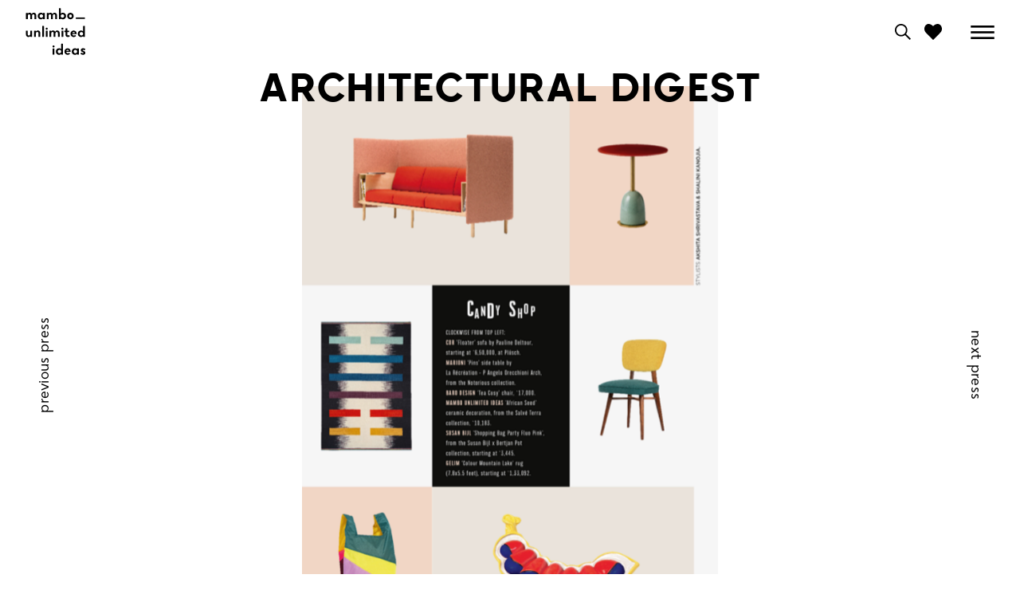

--- FILE ---
content_type: text/html
request_url: https://www.mambounlimitedideas.com/detail-press/architectural-digest-1626259066244/
body_size: 7613
content:
<!DOCTYPE html>
<html data-published="2025-07-16 18:44:18" lang="en">
<head>
<meta charset="utf-8">
<title>Press - Mambo Unlimited Ideas - ARCHITECTURAL DIGEST</title>
<!--  _                     _ _           _     _ _
	 | |__   ___  _ __   __| | |__   __ _| |__ (_) |_ ___
	 | '_ \ / _ \| '_ \ / _` | '_ \ / _` | '_ \| | __/ __|
	 | |_) | (_) | | | | (_| | | | | (_| | |_) | | |_\__ \
	 |_.__/ \___/|_| |_|\__,_|_| |_|\__,_|_.__/|_|\__|___/
	 Marketing Digital e Desenvolvimento de Websites e Apps por BondHabits - www.bondhabits.com
-->
<base href="https://www.mambounlimitedideas.com/">
<link rel="preconnect" href="https://cdn.bndlyr.com" crossorigin>
<link rel="preconnect" href="https://img.bndlyr.com" crossorigin>
<link rel="preconnect" href="https://fonts.gstatic.com/" crossorigin>
<link rel="dns-prefetch" href="https://www.google-analytics.com/" crossorigin>
<link rel="dns-prefetch" href="https://www.googletagmanager.com/" crossorigin>
<link rel="dns-prefetch" href="https://connect.facebook.net/" crossorigin>
<meta name="robots" content="noarchive">
<meta name="viewport" content="width=device-width, initial-scale=1">
<meta name="keywords" content="mambo unlimited ideas . 100% Portuguese design">
<meta name="title" content="Press - Mambo Unlimited Ideas - ARCHITECTURAL DIGEST">
<meta name="description" content="mambo unlimited ideas . 100% Portuguese design">
<meta property="og:type" content="website" />
<meta property="og:url" content="https://www.mambounlimitedideas.com/detail-press/architectural-digest-1626259066244/" />
<meta property="og:title" content="Press - Mambo Unlimited Ideas" />
<meta property="og:description" content="mambo unlimited ideas . 100% Portuguese design" />
<meta property="og:image" content="https://cdn.bndlyr.com/nc2kig8olw/_assets/opengraph-poppy-1200x620.png?fit=pad&w=1200&h=630&bg=ffffff" />
<meta property="og:image:width" content="1200" />
<meta property="og:image:height" content="630" />
<meta property="twitter:card" content="summary_large_image" />
<meta property="twitter:url" content="https://www.mambounlimitedideas.com/detail-press/architectural-digest-1626259066244/" />
<meta property="twitter:title" content="Press - Mambo Unlimited Ideas" />
<meta property="twitter:description" content="mambo unlimited ideas . 100% Portuguese design" />
<link rel="preload" href="https://cdn.bndlyr.com/nc2kig8olw/_p/styles.css?v=1752686888619" as="style">
<link href="https://cdn.bndlyr.com/nc2kig8olw/_p/styles.css?v=1752686888619" rel="stylesheet" type="text/css">
<link href="https://cdn.bndlyr.com/nc2kig8olw/_assets/favicon32x32.png" rel="shortcut icon" type="image/x-icon">
<link rel="canonical" href="https://www.mambounlimitedideas.com/detail-press/architectural-digest-1626259066244/" />
<link rel="preload" href="https://cdn.bndlyr.com/nc2kig8olw/_assets/1741789311100-index.css" as="style">
<link href="https://cdn.bndlyr.com/nc2kig8olw/_assets/1741789311100-index.css" rel="stylesheet" type="text/css">
<style>
@keyframes bndcreditsAnim { to { visibility: hidden; width: 0px; height: 0px;} }
.bndcredits a {display: inline;}
.bndcredits{font-family: Arial;background: #222;color: #fff;font-size: 12px;padding:4px;opacity:1;position:fixed;bottom:0;left:0;overflow:hidden;z-index:0;animation: bndcreditsAnim 0s ease-in 10ms; animation-fill-mode: forwards;}
</style>
</head>
<body class="bl-screen cHyb7I4U95M">
<div id="app" data-bl-target="production" data-bl-hash="1752686888619" data-bl-domain="mambounlimitedideas.com" data-bl-locale="en" data-bl-project="nc2kig8olw" data-bl-screen="cBymUN85qG" data-bl-content="s0LWQsPASGLDba7C" ><div data-bl-name="Press" data-bl-id="cBymUN85qG" data-content-id="s0LWQsPASGLDba7C" class="bl-root bl-screen" data-reactroot=""><div data-bl-name="Sticky" data-bl-id="cQgqxmncvfukEstk" data-bl-index="0" data-repeater="cHJgX8VL9qz" data-content-id="s0LWQsPASGLDba7C" class="bl-section czdAll7NFINBHfIG"><div data-bl-name="Header E1" data-bl-id="cBJynUygiz" data-bl-index="0" data-content-id="s0LWQsPASGLDba7C" class="bl-section cHyly3UkesG"><div data-bl-name="NavBar_Wrap" data-bl-id="cHJW13Lygjz" data-bl-index="0" data-content-id="s0LWQsPASGLDba7C" class="bl-block cr1zJ38ygjG"><a data-bl-name="MenuTogggleWrapPage" data-bl-id="cHy713I1esf" data-bl-index="0" href="/" data-content-id="s0LWQsPASGLDba7C" class="bl-block crJVynLJxif"><img data-bl-name="logo" data-bl-id="c9CSGfqLur" data-bl-index="0" data-content-id="s0LWQsPASGLDba7C" src="https://cdn.bndlyr.com/nc2kig8olw/_assets/n0hrri8sugna47kvyxtuw.svg" alt="ARCHITECTURAL DIGEST" class="bl-image cCzSmdQqI3a"/></a><div data-bl-name="WebSiteOptions" data-bl-id="cr1vi4uekm" data-bl-index="0" data-content-id="s0LWQsPASGLDba7C" class="bl-block cr1xvoVdgJm"><div data-bl-name="Block relative" data-bl-id="cdAXuR128BGNiQbj" data-bl-index="0" data-content-id="s0LWQsPASGLDba7C" class="bl-block cG9KpzfusD7RUkUz"><div data-bl-name="search" data-bl-id="ciCH0hW3zwVywBqd" data-bl-index="0" data-content-id="s0LWQsPASGLDba7C" class="bl-block cw4GPLEQmvD9tqTZ"><a data-bl-name="search icon" data-bl-id="cEbHELeuIFGgaLzL" data-bl-index="0" href="search-materials/" data-content-id="s0LWQsPASGLDba7C" class="bl-block cexarDrEz3xZSFOY"></a></div><div data-bl-name="heart icon E1" data-bl-id="cwou6zUbdZoVXsgA" data-bl-index="0" data-content-id="s0LWQsPASGLDba7C" class="bl-block coZyyYXGrTSvJwgK"><div data-bl-name="number" data-bl-id="c3qXHJCUmdZ9adWi" data-bl-index="0" data-content-id="s0LWQsPASGLDba7C" class="bl-text cg4zAh1bqLjbwRT9"></div></div><div data-bl-name="modal E1" data-bl-id="cdknRncUnm4ztJCn" data-bl-index="0" data-content-id="s0LWQsPASGLDba7C" class="bl-block c429hcSIO4kL9a12"><div data-bl-name="close" data-bl-id="crNystkDw00QLyAR" data-bl-index="0" data-content-id="s0LWQsPASGLDba7C" class="bl-block cITTfx6N6oPqbK13"></div><div data-bl-name="modal_number" data-bl-id="ctLUt4obiYhs13A9" data-bl-index="0" data-content-id="s0LWQsPASGLDba7C" class="bl-text couHdU5zxkgd21mg"><p>There are <b>0</b> images in<br></p><p>your moodboard<br></p></div><a data-bl-name="button" data-bl-id="ceEUOEDobDBmW3L0" data-bl-index="0" href="moodboard/" data-content-id="s0LWQsPASGLDba7C" class="bl-block cLYj8LSHnct3tIb1"><div data-bl-name="Text" data-bl-id="cDS3f93s1NdCF3l7" data-bl-index="0" data-content-id="s0LWQsPASGLDba7C" class="bl-text ciKQQ67jzAWOyX4U"><p>View moodboard<br></p></div></a></div></div><div data-bl-name="LogOutWrap" data-bl-id="cSkvPs4ulJX" data-bl-index="0" data-content-id="s0LWQsPASGLDba7C" class="bl-block cSJuvjEuxyQ"></div><div data-bl-name="Hamb Open" data-bl-id="c2wtjj9hlJ" data-bl-index="0" data-content-id="s0LWQsPASGLDba7C" class="bl-block cTpt2xII7ux"><div data-bl-name="Open E1" data-bl-id="caEhGCUd4AbA0GfA" data-bl-index="0" data-content-id="s0LWQsPASGLDba7C" class="bl-block c1Ur0c7CmXxthiTp"></div><div data-bl-name="Close E1" data-bl-id="c7OsTj69VWqLVt4J" data-bl-index="0" data-content-id="s0LWQsPASGLDba7C" class="bl-block c7fY61mM6cGDzNgp"></div></div></div><div data-bl-name="BG" data-bl-id="cRpV1jUa86UpfD9e" data-bl-index="0" data-content-id="s0LWQsPASGLDba7C" class="bl-block ckRm902StWxP2cVS"></div></div></div><div data-bl-name="Menu E1" data-bl-id="cryh5R455G" data-bl-index="0" data-content-id="s0LWQsPASGLDba7C" class="bl-section cHy9p0V9qM"><div data-bl-name="Flex Layout" data-bl-id="cMIo4eMAIqVbefgz" data-bl-index="0" data-content-id="s0LWQsPASGLDba7C" data-repeater="cdtM2vF5jqfdd8hu" class="bl-grid bl-grid-gutter cDK9dgSbpeZSqiYB"><div data-bl-name="Flex items" data-bl-id="cuNIRsNwNZydeFJR" data-bl-index="0" data-repeater="cdtM2vF5jqfdd8hu" class="bl-grid-items bl-grid-gutter ccVoWbXRMz33yXXA"></div></div></div><div data-bl-name="Container" data-bl-id="cFHgSbVuk3ZgQJ2O" data-bl-index="0" data-content-id="s0LWQsPASGLDba7C" class="bl-section cDedFm5m1CB"><div data-bl-name="ProjectSlider" data-bl-id="cwggUxlG5aRFZRLF" data-bl-index="0" data-content-id="s0LWQsPASGLDba7C" class="bl-block ckxir1y3qu7uq34M"><div data-bl-name="Title" data-bl-id="cF9Kwu0FePKJfc6A" data-bl-index="0" data-content-id="s0LWQsPASGLDba7C" class="bl-block cbF0Ka55LD3vN8p7"><div data-bl-name="Text" data-bl-id="cluD1qXYiZ8aQmHJ" data-bl-index="0" data-content-id="s0LWQsPASGLDba7C" class="bl-text bl-dyn cSyn3r2zqG">ARCHITECTURAL DIGEST</div></div><a data-bl-name="prev" data-bl-id="cgwcZAqNcNIfyz79" data-bl-index="0" href="detail-press/elle-decoration-1626259144263/" data-content-id="s0LWQsPASGLDba7C" class="bl-block cbR286TH28XgIP6f"><div data-bl-name="rotate-left" data-bl-id="c64j4NdCVAU8Y7un" data-bl-index="0" data-content-id="s0LWQsPASGLDba7C" class="bl-text ceB1JDGzmFYwyg2a"><p>previous press<br></p></div></a><div data-bl-name="Container" data-bl-id="c7aHGeu3kF0kwVuv" data-bl-index="0" data-content-id="s0LWQsPASGLDba7C" class="bl-block cAtuJEds11AiVwzU"><div data-bl-name="Slider" class="bl-slider bl-slider cti3tJZnN4Bo8uSA" data-bl-id="crQ3mNUphLuyRUit" data-bl-swipe="0" data-bl-index="0"><div class="bl-slider-list"><div data-bl-name="Slide" data-bl-id="cbkYFysfourVo0C5" data-bl-index="0" data-repeater="cvurAuLV5ioluSUz" data-content-id="syIdgiSX3q2GNGSA" data-slider-id="crQ3mNUphLuyRUit" class="bl-slider-slide ca7RYmRa1wKDIh4I bl-slider-slide"><div data-bl-name="3x2" data-bl-id="cevj5h1hMbmEALyN" data-bl-index="0" data-content-id="syIdgiSX3q2GNGSA" class="bl-block cJ1mneCn8QIVJIQn"><img data-bl-name="Image" data-bl-id="cqAGvSFz9uP8R9d8" data-bl-index="0" data-content-id="syIdgiSX3q2GNGSA" src="https://img.bndlyr.com/nc2kig8olw/_assets/szsAwPW4JX3bMZp0.png?fit=fill&amp;w=1200&amp;q=100" alt="1" class="bl-image bl-dyn cs2T3SAydZ3FTTu6"/></div></div></div></div></div><a data-bl-name="next" data-bl-id="cwJTcldCd4sFPHKr" data-bl-index="0" href="detail-press/cote-sud/" data-content-id="s0LWQsPASGLDba7C" class="bl-block c9zensLRg1Fil1uV"><div data-bl-name="rotate-right" data-bl-id="cykbmZzkESCqFWQs" data-bl-index="0" data-content-id="s0LWQsPASGLDba7C" class="bl-text ciKcMhEi0osfiiZC"><p>next press<br></p></div></a></div><div data-bl-name="ProjectDetails" data-bl-id="c4lt68c5sEXM9vKA" data-bl-index="0" data-content-id="s0LWQsPASGLDba7C" class="bl-block cdcUZuVVk3424gXi"><div data-bl-name="Container" data-bl-id="ck2fuMF31zkh1P5L" data-bl-index="0" data-content-id="s0LWQsPASGLDba7C" class="bl-block cRKhX7Og8r9bceaQ"><div data-bl-name="Description" data-bl-id="cPuY8PeuUFgyWeux" data-bl-index="0" data-content-id="s0LWQsPASGLDba7C" class="bl-block cuIrhwuyzUvNPrkj"><div data-bl-name="Text" data-bl-id="c2HFxieYTBoIW6Ak" data-bl-index="0" data-content-id="s0LWQsPASGLDba7C" class="bl-text bl-dyn cfIvuXPkU5SwIqO4">African Seed in Architectural Design magazine, 2020</div></div></div></div></div><div data-bl-name="Footer" data-bl-id="cSk3Y9qysM" data-bl-index="0" data-content-id="s0LWQsPASGLDba7C" class="bl-section cS1arFoJoz"><div data-bl-name="FooterWrap" data-bl-id="cBJELYo1oz" data-bl-index="0" data-content-id="s0LWQsPASGLDba7C" class="bl-block cr1Y8Ksksf"><div data-bl-name="Social" data-bl-id="c0ALAp3W1P" data-bl-index="0" data-content-id="s0LWQsPASGLDba7C" class="bl-block cdNddbKhyg"><a data-bl-name="Instragram" data-bl-id="c3ZmhCWddJ" data-bl-index="0" href="https://www.instagram.com/mambo_unlimitedideas/" target="_blank" rel="noopener noreferrer" data-content-id="s0LWQsPASGLDba7C" class="bl-block cEG3UO9Ic1u"></a><a data-bl-name="Facebook" data-bl-id="c3YO6rqDn9" data-bl-index="0" href="https://www.facebook.com/mambo.unlimitedideas" target="_blank" rel="noopener noreferrer" data-content-id="s0LWQsPASGLDba7C" class="bl-block cgeHGHTsASV"></a><a data-bl-name="Pinterest" data-bl-id="cg5byaQwdE7" data-bl-index="0" href="https://www.pinterest.ca/mambounlimitedideas/" target="_blank" rel="noopener noreferrer" data-content-id="s0LWQsPASGLDba7C" class="bl-block cDe5Z7fk6hg"></a></div><div data-bl-name="Links Wrap" data-bl-id="cSJIn9syoz" data-bl-index="0" data-content-id="s0LWQsPASGLDba7C" class="bl-block cryqkosJsf"><div data-bl-name="Flex Layout" data-bl-id="cbRtaN7IIKK" data-bl-index="0" data-content-id="s0LWQsPASGLDba7C" data-repeater="false" class="bl-grid bl-grid-gutter cyqyt3i50F"><div data-bl-name="Flex items" data-bl-id="cmK2VL0hP2f" data-bl-index="0" data-content-id="s0LWQsPASGLDba7C" class="bl-grid-items cyR6YUPbzW9"><div data-bl-name="Flex Item" data-bl-id="cT6bVsEBPWc" data-bl-index="0" data-content-id="s0LWQsPASGLDba7C" class="bl-grid-cell camqdZ13fUP"><a data-bl-name="Text" data-bl-id="cqw9bP7p8EP" data-bl-index="0" href="contacts/" data-content-id="s0LWQsPASGLDba7C" class="bl-text cukjnJAEvT">contacts</a></div><div data-bl-name="Flex Item" data-bl-id="cyJ1hTdFxR" data-bl-index="0" data-content-id="s0LWQsPASGLDba7C" class="bl-grid-cell cy8dWIHY918"><div data-bl-name="Flex Layout" data-bl-id="cEDSpOKXr8CQrW1y" data-bl-index="0" data-content-id="s0LWQsPASGLDba7C" data-repeater="cpxI34ebClVuoBke" class="bl-grid bl-grid-gutter cYajd1GtJX7z3d03"><div data-bl-name="Flex items" data-bl-id="cdfN1srkR44l6pvC" data-bl-index="0" data-repeater="cpxI34ebClVuoBke" class="bl-grid-items bl-grid-gutter ctk1D0BCdoutt7qE"><div data-bl-name="Flex Item" data-bl-id="cwpGxuBsKZwe2hvV" data-bl-index="0" data-repeater="cpxI34ebClVuoBke" data-content-id="sLQKsDbTdKuGzw93" class="bl-grid-cell cnbyU3Zr1GWovHsD"><a data-bl-name="Text" data-bl-id="c0935vVZ6vt" data-bl-index="0" href="https://cdn.bndlyr.com/nc2kig8olw/_assets/mambo-factory-privacy-policy.pdf" target="_blank" rel="noopener noreferrer" data-content-id="sLQKsDbTdKuGzw93" class="bl-text bl-dyn cukjnJAEvT">privacy policy</a></div></div></div></div><div data-bl-name="Flex Item" data-bl-id="c8p4HhfL18" data-bl-index="0" data-content-id="s0LWQsPASGLDba7C" class="bl-grid-cell cZgkwYXfpvf"><div data-bl-name="Block rel" data-bl-id="cVwC5lsX7dzmGaLC" data-bl-index="0" data-content-id="s0LWQsPASGLDba7C" class="bl-block caqD4rKu1AWkPOai"><div data-bl-name="Text" data-bl-id="cocvjkqAw2E" data-bl-index="0" data-content-id="s0LWQsPASGLDba7C" class="bl-text cukjnJAEvT"><p>partners</p></div><div data-bl-name="Partners E1" data-bl-id="cACdiLqNyNXcivDf" data-bl-index="0" data-content-id="s0LWQsPASGLDba7C" class="bl-block coJPuQVm9tf1s7R0"><div data-bl-name="Grid" data-bl-id="ctb7CPiidwphCTxp" data-bl-index="0" data-content-id="s0LWQsPASGLDba7C" data-repeater="cMVlcfIsinxfAfpH" class="bl-grid bl-grid-gutter ciEm0KP2PrTMP6ll"><div data-bl-name="Grid items" data-bl-id="c6IVD2pd5nkdG93m" data-bl-index="0" data-repeater="cMVlcfIsinxfAfpH" class="bl-nostyle bl-grid-items bl-grid-gutter"><div data-bl-name="Grid Item" data-bl-id="cOqbR2EmYw4Bwku9" data-bl-index="0" data-repeater="cMVlcfIsinxfAfpH" data-content-id="nS1i9Xhooz" class="bl-grid-cell cu7u5Zr7eJzmBZNr"><a data-bl-name="Text" data-bl-id="c7VFSSoLMbkh5Q9m" data-bl-index="0" href="http://www.theiatiles.com" data-content-id="nS1i9Xhooz" class="bl-text bl-dyn cukjnJAEvT">Theia</a></div><div data-bl-name="Grid Item" data-bl-id="cOqbR2EmYw4Bwku9" data-bl-index="1" data-repeater="cMVlcfIsinxfAfpH" data-content-id="nSkRwX3jsz" class="bl-grid-cell cu7u5Zr7eJzmBZNr"><a data-bl-name="Text" data-bl-id="c7VFSSoLMbkh5Q9m" data-bl-index="1" href="http://www.utulamps.com" data-content-id="nSkRwX3jsz" class="bl-text bl-dyn cukjnJAEvT">Utu</a></div><div data-bl-name="Grid Item" data-bl-id="cOqbR2EmYw4Bwku9" data-bl-index="2" data-repeater="cMVlcfIsinxfAfpH" data-content-id="nHydUpjjiM" class="bl-grid-cell cu7u5Zr7eJzmBZNr"><a data-bl-name="Text" data-bl-id="c7VFSSoLMbkh5Q9m" data-bl-index="2" href="https://www.dooqdetails.com/" data-content-id="nHydUpjjiM" class="bl-text bl-dyn cukjnJAEvT">Dooq</a></div></div></div></div></div></div><div data-bl-name="Flex Item" data-bl-id="cGpnFTQtIo" data-bl-index="0" data-content-id="s0LWQsPASGLDba7C" class="bl-grid-cell cbVwfGI5rRX"><div data-bl-name="Text" data-bl-id="cdZcoFI1Vre" data-bl-index="0" data-content-id="s0LWQsPASGLDba7C" class="bl-text cukjnJAEvT"><p>newsletter<br></p></div></div></div></div></div><div data-bl-name="logos" data-bl-id="chuAEeRXbo" data-bl-index="0" data-content-id="s0LWQsPASGLDba7C" class="bl-block ctm3bmkdgi"><img data-bl-name="Image" data-bl-id="cLDHghWbUEq1E6fq" data-bl-index="0" data-content-id="s0LWQsPASGLDba7C" src="https://cdn.bndlyr.com/nc2kig8olw/_assets/1664365564933-mambo.png" alt="ARCHITECTURAL DIGEST" class="bl-image cEPwXpDjbF5fD9s0"/></div></div><div data-bl-name="ticker not home" data-bl-id="c9ZKVumohdwd5kEi" data-bl-index="0" data-content-id="s0LWQsPASGLDba7C" class="bl-block cCFdHDuPHs6dUJhq"><div data-bl-name="ticker" data-bl-id="c45Ax0UuDvN8jZ23" data-bl-index="0" data-content-id="s0LWQsPASGLDba7C" class="bl-block cePjajUYbvjK8JfY"><div data-bl-name="ticker__item" data-bl-id="cCDnNBwolUTtl436" data-bl-index="0" data-content-id="s0LWQsPASGLDba7C" class="bl-text bl-dyn cw5rK9nQVt"><p>subscribe&nbsp;to our newsletter</p></div></div><div data-bl-name="ticker" data-bl-id="cRRb7udqul69mlau" data-bl-index="0" data-content-id="s0LWQsPASGLDba7C" class="bl-block cCqv7uMzw3HIpQeu"><div data-bl-name="ticker__item" data-bl-id="c0qDzETdSSmqdfDA" data-bl-index="0" data-content-id="s0LWQsPASGLDba7C" class="bl-text bl-dyn cw5rK9nQVt"><p>subscribe&nbsp;to our newsletter</p></div></div></div><div data-bl-name="Newsletter E1" data-bl-id="cHyiyG4WMX" data-bl-index="0" data-content-id="s0LWQsPASGLDba7C" class="bl-block cr1jzG4df7"><div data-bl-name="Content" data-bl-id="cByb8N4ZMX" data-bl-index="0" data-content-id="s0LWQsPASGLDba7C" class="bl-block cH1sLNNZzm"><div data-bl-name="Closer" data-bl-id="crJYhVVbzQ" data-bl-index="0" data-content-id="s0LWQsPASGLDba7C" class="bl-block crJS6ENdMQ"></div><div data-bl-name="NL" data-bl-id="crJDBHEbfX" data-bl-index="0" data-content-id="s0LWQsPASGLDba7C" class="bl-block cH11LBEdzm"><div data-bl-name="Wraper" data-bl-id="cHkzAVeIXX" data-bl-index="0" data-content-id="s0LWQsPASGLDba7C" class="bl-block crJi1reLmQ"><div data-bl-name="Wrap title" data-bl-id="cSydwBEWGQ" data-bl-index="0" data-content-id="s0LWQsPASGLDba7C" class="bl-block cSkYwH4dfQ"><div data-bl-name="Text" data-bl-id="cByBwBEZGm" data-bl-index="0" data-content-id="s0LWQsPASGLDba7C" class="bl-text cAeVFNCmRFn9MN5K"><p>Subscribe to our newsletter<br></p></div></div><div data-bl-name="Wrap text" data-bl-id="c9hayJhC2UqUhdr3" data-bl-index="0" data-content-id="s0LWQsPASGLDba7C" class="bl-block cLKyFXdsS0s7I74l"><div data-bl-name="Text" data-bl-id="c75cIr4p5gVdlycO" data-bl-index="0" data-content-id="s0LWQsPASGLDba7C" class="bl-text bl-base-paragraph"><p>Stay tuned for our lastest news!</p></div></div><form data-bl-name="Form container" data-bl-id="cH15fIVZMm" data-bl-index="0" data-form="cH15fIVZMm_0" data-content-id="s0LWQsPASGLDba7C" method="POST" action="https://static.mailerlite.com/webforms/submit/p2q2b3" class="bl-form-container cSkx5f8NZfX"><div data-bl-name="Wrap input" data-bl-id="cH1Q9f8NbMm" data-bl-index="0" data-content-id="s0LWQsPASGLDba7C" class="bl-block cHyNqzIVWMX"><input type="email" data-bl-name="email" data-bl-id="cr1HqfUVdMQ" data-bl-index="0" data-form="cH15fIVZMm_0" data-content-id="s0LWQsPASGLDba7C" name="fields[email]" required="" autoComplete="off" placeholder="Email" class="bl-form-input bl-input cBk1EZ3kiz"/></div><div data-bl-name="Block" data-bl-id="cryVCFxLQ7" data-bl-index="0" data-content-id="s0LWQsPASGLDba7C" class="bl-block cr1eV0Ke8mm"><input type="submit" data-bl-name="Submit button" data-bl-id="cH1WERKxLmQ" data-bl-index="0" data-form="cH15fIVZMm_0" data-content-id="s0LWQsPASGLDba7C" value="Subscribe" class="bl-form-submit bl-input cHJpgsxL7Q"/></div></form><div data-bl-name="Text" data-bl-id="cB1yv5KzfQ" data-bl-index="0" data-content-id="s0LWQsPASGLDba7C" class="bl-text cHyeJwqFGzQ"><p>Thank you</p></div></div></div></div><div data-bl-name="CloseOut" data-bl-id="cBJI4pufGm" data-bl-index="0" data-content-id="s0LWQsPASGLDba7C" class="bl-block cSk0VpOzMQ"></div></div><div data-bl-name="Search E1" data-bl-id="cmEt1gjzuAQAikqA" data-bl-index="0" data-content-id="s0LWQsPASGLDba7C" class="bl-block cWadUbq1yenjnosq"><div data-bl-name="Content" data-bl-id="cleHnPGLGF893M4T" data-bl-index="0" data-content-id="s0LWQsPASGLDba7C" class="bl-block cFyshf78sIW4iXHd"><div data-bl-name="Closer" data-bl-id="cvodQBjjcj9qwLcg" data-bl-index="0" data-content-id="s0LWQsPASGLDba7C" class="bl-block cdIlzFDut205m5vZ"></div><div data-bl-name="Search" data-bl-id="cttAOGcJnMCiNU4t" data-bl-index="0" data-content-id="s0LWQsPASGLDba7C" class="bl-block cbJedK6EKGGUS8Bi"><div data-bl-name="Wraper" data-bl-id="cRiDcwoTqrdX0k8O" data-bl-index="0" data-content-id="s0LWQsPASGLDba7C" class="bl-block c0a0nr6QhG8jIoIh"><div data-bl-name="Wrap title" data-bl-id="cuCxgAbOG0FaJH25" data-bl-index="0" data-content-id="s0LWQsPASGLDba7C" class="bl-block cXApDnVbVFnuu3lO"><div data-bl-name="Wrap title" data-bl-id="cLhwzdHpuvocUryy" data-bl-index="0" data-content-id="s0LWQsPASGLDba7C" class="bl-block cG8cP0B0VBXweKSJ"><div data-bl-name="Text" data-bl-id="cRrEyzdeJY7BUMkC" data-bl-index="0" data-content-id="s0LWQsPASGLDba7C" class="bl-text cqlvyD23nXbdDe8q"><p>Product search<br></p></div></div><form data-bl-name="Search" data-bl-id="cobnpBgfrdVDkHT4" data-bl-index="0" data-content-id="s0LWQsPASGLDba7C" action="/search/" method="GET" class="bl-search-form cdS6swKdMuMFSh8u"><input type="text" data-bl-name="Search input" data-bl-id="c2KvE6sFqJfnpPRz" data-bl-index="0" data-content-id="s0LWQsPASGLDba7C" value="" name="q" placeholder="Ex: Bisou" class="bl-search-input bl-input cBk1EZ3kiz"/><input type="submit" data-bl-name="Search submit" data-bl-id="cLmlGbdRhEWoMtUz" data-bl-index="0" data-content-id="s0LWQsPASGLDba7C" value="Search" class="bl-search-submit bl-input cRIWrRqOlTZmG6k6"/></form></div></div></div></div><div data-bl-name="CloseOut" data-bl-id="cXf8DmrggtERN2wG" data-bl-index="0" data-content-id="s0LWQsPASGLDba7C" class="bl-block csnl8fmlUMdYEfJ8"></div></div><div data-bl-name="Login E1" data-bl-id="cBUygcoIyrGFwJyA" data-bl-index="0" data-content-id="s0LWQsPASGLDba7C" class="bl-block cBemgFCPWSVvo5CV"><div data-bl-name="Content" data-bl-id="ci1ZVT3aJGDeiGL7" data-bl-index="0" data-content-id="s0LWQsPASGLDba7C" class="bl-block ceYniQWsBqmqTMD4"><div data-bl-name="Closer" data-bl-id="cgHpHCxPf3FHv1hc" data-bl-index="0" data-content-id="s0LWQsPASGLDba7C" class="bl-block cW6ZCu3Wd3AHysgp"></div><div data-bl-name="BG" data-bl-id="cgQy9o7PyrfxWDbl" data-bl-index="0" data-content-id="s0LWQsPASGLDba7C" class="bl-block cWfpyj3msmYEmwfX"><div data-bl-name="Login-Reg" data-bl-id="c0BGdf6WXuZvJ1OT" data-bl-index="0" data-content-id="s0LWQsPASGLDba7C" class="bl-section c7oF7dOX60e7aN61"><form data-bl-name="Login" data-bl-id="cr8u4nKHd7scuyEf" data-bl-index="0" data-form="cr8u4nKHd7scuyEf_0" data-content-id="s0LWQsPASGLDba7C" method="GET" class="bl-form-container cua3oTkZUegGD4cn"><div data-bl-name="Wrap title" data-bl-id="cuYDwkZrMVXEDwgF" data-bl-index="0" data-content-id="s0LWQsPASGLDba7C" class="bl-block cCSwVSDiOouA08yX"><div data-bl-name="Text" data-bl-id="cDuy0N54XjdMgQeN" data-bl-index="0" data-content-id="s0LWQsPASGLDba7C" class="bl-text cSJds7crRGBIG1BZ"><p>Login<br></p></div></div><div data-bl-name="Wrap text" data-bl-id="c6cGVlKRRI8N6Onl" data-bl-index="0" data-content-id="s0LWQsPASGLDba7C" class="bl-block c4YE2yJqdIxYllRW"><div data-bl-name="Text" data-bl-id="cdA8lGj8f5Gjdk6k" data-bl-index="0" data-content-id="s0LWQsPASGLDba7C" class="bl-text bl-base-paragraph"><p>If you are already registered, sign in to download this content<br></p></div></div><div data-bl-name="EmailWrap" data-bl-id="cYck9f4MczgDSAT3" data-bl-index="0" data-content-id="s0LWQsPASGLDba7C" class="bl-block czWLUYKT6dhQyNnw"><input type="email" data-bl-name="Input" data-bl-id="cOuzD5j8W6XOIVNo" data-bl-index="0" data-form="cr8u4nKHd7scuyEf_0" data-content-id="s0LWQsPASGLDba7C" name="email" required="" placeholder="Email" class="bl-form-input bl-input cBk1EZ3kiz"/></div><div data-bl-name="PasswordWrap" data-bl-id="c9Y5NFHqNcKLzg9R" data-bl-index="0" data-content-id="s0LWQsPASGLDba7C" class="bl-block c9Qymkdub4rHW545"><input type="password" data-bl-name="Input" data-bl-id="cqCPKSZldXANtAi7" data-bl-index="0" data-form="cr8u4nKHd7scuyEf_0" data-content-id="s0LWQsPASGLDba7C" name="password" required="" placeholder="Password" class="bl-form-input bl-input cBk1EZ3kiz"/></div><div data-bl-name="LoginErrorWrap" data-bl-id="c6atTiJjha0IQzBF" data-bl-index="0" data-content-id="s0LWQsPASGLDba7C" class="bl-block cVmRZM4FGCGXga5h"></div><div data-bl-name="Recover Password" data-bl-id="coFtApJsWtHOZJTF" data-bl-index="0" data-content-id="s0LWQsPASGLDba7C" class="bl-block cKNuxKXTQJpUv4sy"><div data-bl-name="Wrap BG" data-bl-id="cikQoWWZloj8ksd6" data-bl-index="0" data-content-id="s0LWQsPASGLDba7C" class="bl-block cqVo85tKqTbQvw8C"><div data-bl-name="Text" data-bl-id="ctTzfgZZN5cv12Di" data-bl-index="0" data-content-id="s0LWQsPASGLDba7C" class="bl-text cB1pSV36Dz"><p>Forgot your password?<br></p></div></div></div><div data-bl-name="LogInWrap" data-bl-id="cv3updNeUeFhOaVN" data-bl-index="0" data-content-id="s0LWQsPASGLDba7C" class="bl-block cOnRRJB19Tc2yu8A"><input type="submit" data-bl-name="Submit button" data-bl-id="cWRv0nmix2SM1rxh" data-bl-index="0" data-form="cr8u4nKHd7scuyEf_0" data-content-id="s0LWQsPASGLDba7C" value="Login" class="bl-form-submit bl-input cp9dIqTl3lqu5HOQ"/></div><div data-bl-name="Register" data-bl-id="cvGTHezqHddHEKRr" data-bl-index="0" data-content-id="s0LWQsPASGLDba7C" class="bl-block cheR8aOEwDvU1uuf"><div data-bl-name="Label" data-bl-id="cfjzuSmgZPm4vulM" data-bl-index="0" data-content-id="s0LWQsPASGLDba7C" class="bl-block cdbTkoPEFpdslSUR"><div data-bl-name="Text" data-bl-id="c2Ewhd87YM2l41NA" data-bl-index="0" data-content-id="s0LWQsPASGLDba7C" class="bl-text bl-base-paragraph"><p>New account? Register here.</p></div></div><div data-bl-name="Trigger" data-bl-id="cueiPxnec4TR7c8E" data-bl-index="0" data-content-id="s0LWQsPASGLDba7C" class="bl-block cOnRRJB19Tc2yu8A"><div data-bl-name="Text" data-bl-id="cBdTTdc71m7jni7M" data-bl-index="0" data-content-id="s0LWQsPASGLDba7C" class="bl-text cp9dIqTl3lqu5HOQ"><p>Register<br></p></div></div></div></form><form data-bl-name="Signup" data-bl-id="cSqGgTO4kXD6BHm5" data-bl-index="0" data-form="cSqGgTO4kXD6BHm5_0" data-content-id="s0LWQsPASGLDba7C" method="GET" class="bl-form-container cNEncsKQkmXl6As4"><div data-bl-name="Wrap title" data-bl-id="c9HOysKF9fI0Uuev" data-bl-index="0" data-content-id="s0LWQsPASGLDba7C" class="bl-block ciAjniXfumuORMCa"><div data-bl-name="Text" data-bl-id="cjmQXOhLC8vcd5qC" data-bl-index="0" data-content-id="s0LWQsPASGLDba7C" class="bl-text cD35IESMI0YZcnaS"><p>Register<br></p></div></div><div data-bl-name="NomeWrap" data-bl-id="cOoQXabLgOlsduH1" data-bl-index="0" data-content-id="s0LWQsPASGLDba7C" class="bl-block cCpg9DLXv0N1KElH"><input type="text" data-bl-name="Input" data-bl-id="c9txNmi6t9E7lpUa" data-bl-index="0" data-form="cSqGgTO4kXD6BHm5_0" data-content-id="s0LWQsPASGLDba7C" name="name" required="" placeholder="Name" class="bl-form-input bl-input cBk1EZ3kiz"/></div><div data-bl-name="EmailWrap" data-bl-id="cnWcrBof4pLiDEjd" data-bl-index="0" data-content-id="s0LWQsPASGLDba7C" class="bl-block cZJEpYK7kS0Z86Dp"><input type="email" data-bl-name="Input" data-bl-id="czOA3WqXcJcbfZ5j" data-bl-index="0" data-form="cSqGgTO4kXD6BHm5_0" data-content-id="s0LWQsPASGLDba7C" name="email" required="" placeholder="Email" class="bl-form-input bl-input cBk1EZ3kiz"/></div><div data-bl-name="PasswordWrap" data-bl-id="cDSTh4U7xTQAcOL0" data-bl-index="0" data-content-id="s0LWQsPASGLDba7C" class="bl-block cv4ddtBZVM5JY5Qu"><input type="password" data-bl-name="Input" data-bl-id="cWz6vLqhaG9kuTl3" data-bl-index="0" data-form="cSqGgTO4kXD6BHm5_0" data-content-id="s0LWQsPASGLDba7C" name="password" required="" placeholder="Password:" class="bl-form-input bl-input cBk1EZ3kiz"/></div><div data-bl-name="CompanyWrap" data-bl-id="cxVfnEv6bTZYsMfd" data-bl-index="0" data-content-id="s0LWQsPASGLDba7C" class="bl-block c7nUZ5RRQnPvXml3"><input type="text" data-bl-name="Input" data-bl-id="cM9T6qzopJWQqvc7" data-bl-index="0" data-form="cSqGgTO4kXD6BHm5_0" data-content-id="s0LWQsPASGLDba7C" name="company" required="" placeholder="Company" class="bl-form-input bl-input cBk1EZ3kiz"/></div><div data-bl-name="AdressWrap" data-bl-id="cnIuwGT4Hkrnxsl4" data-bl-index="0" data-content-id="s0LWQsPASGLDba7C" class="bl-block cjh7wt2uiLqTeCTc"><input type="text" data-bl-name="Input" data-bl-id="cAKkrLpLbgg3IOCj" data-bl-index="0" data-form="cSqGgTO4kXD6BHm5_0" data-content-id="s0LWQsPASGLDba7C" name="address" required="" placeholder="Address" class="bl-form-input bl-input cBk1EZ3kiz"/></div><div data-bl-name="CountryWrap" data-bl-id="cJHtWujo8uTafpgg" data-bl-index="0" data-content-id="s0LWQsPASGLDba7C" class="bl-block cfyt6qWqoSd03PTu"><input type="text" data-bl-name="Input" data-bl-id="ctyjHDV2n6A3vu0L" data-bl-index="0" data-form="cSqGgTO4kXD6BHm5_0" data-content-id="s0LWQsPASGLDba7C" name="country" required="" placeholder="Country" class="bl-form-input bl-input cBk1EZ3kiz"/></div><div data-bl-name="PhoneWrap" data-bl-id="c8HZOabOfd3iBslH" data-bl-index="0" data-content-id="s0LWQsPASGLDba7C" class="bl-block cE5Wn5dFu143sTIu"><input type="text" data-bl-name="Input" data-bl-id="cQk5OCgPYmG5EbV5" data-bl-index="0" data-form="cSqGgTO4kXD6BHm5_0" data-content-id="s0LWQsPASGLDba7C" name="phone" placeholder="Phone" class="bl-form-input bl-input cBk1EZ3kiz"/></div><div data-bl-name="PhoneWrap" data-bl-id="cZy1HQbo7Uv6YrsY" data-bl-index="0" data-content-id="s0LWQsPASGLDba7C" class="bl-block coF5edI4LLwNcJ5V"><input type="text" data-bl-name="Input" data-bl-id="codvsaJjP6vM1wO0" data-bl-index="0" data-form="cSqGgTO4kXD6BHm5_0" data-content-id="s0LWQsPASGLDba7C" name="vat" placeholder="VAT" class="bl-form-input bl-input cBk1EZ3kiz"/></div><div data-bl-name="RegisterWrap" data-bl-id="cq5QgQcEWET23U9E" data-bl-index="0" data-content-id="s0LWQsPASGLDba7C" class="bl-block cOnRRJB19Tc2yu8A"><input type="submit" data-bl-name="Submit button" data-bl-id="cu8ttMJ43gCpuCGR" data-bl-index="0" data-form="cSqGgTO4kXD6BHm5_0" data-content-id="s0LWQsPASGLDba7C" value="Register" class="bl-form-submit bl-input cp9dIqTl3lqu5HOQ"/></div><div data-bl-name="Back to login" data-bl-id="cAk2iiyWVku8kjcU" data-bl-index="0" data-content-id="s0LWQsPASGLDba7C" class="bl-block ccddKfLOLFt8ocFL"><div data-bl-name="Text" data-bl-id="coAkWJ0Fii5XX6IF" data-bl-index="0" data-content-id="s0LWQsPASGLDba7C" class="bl-text cB1pSV36Dz"><p>Back to Login</p></div></div></form><form data-bl-name="Recover" data-bl-id="cBsJuBItdxFwQLE1" data-bl-index="0" data-form="cBsJuBItdxFwQLE1_0" data-content-id="s0LWQsPASGLDba7C" method="GET" class="bl-form-container cwdqiGVdxnze8NFV"><div data-bl-name="Wrap title" data-bl-id="ca2SQroVvC8VDiHL" data-bl-index="0" data-content-id="s0LWQsPASGLDba7C" class="bl-block cr8prB0RUnD9k6Qk"><div data-bl-name="Text" data-bl-id="cfQ4EdfeEzvxjMsS" data-bl-index="0" data-content-id="s0LWQsPASGLDba7C" class="bl-text ceApMkCLHFjMC23d"><p>Recover</p></div></div><div data-bl-name="EmailWrap" data-bl-id="cPmHnh8gQzEmc1EN" data-bl-index="0" data-content-id="s0LWQsPASGLDba7C" class="bl-block cd2jdvImAMGcuUuS"><input type="email" data-bl-name="Input" data-bl-id="cop2UMFRlIUcC5Uc" data-bl-index="0" data-form="cBsJuBItdxFwQLE1_0" data-content-id="s0LWQsPASGLDba7C" name="email" required="" placeholder="Email" class="bl-form-input bl-input cBk1EZ3kiz"/></div><div data-bl-name="RecoverWrap" data-bl-id="cH0ox9Y9Ru1L8duW" data-bl-index="0" data-content-id="s0LWQsPASGLDba7C" class="bl-block cOnRRJB19Tc2yu8A"><input type="submit" data-bl-name="Submit button" data-bl-id="cwZelddH8OPjAqJX" data-bl-index="0" data-form="cBsJuBItdxFwQLE1_0" data-content-id="s0LWQsPASGLDba7C" value="Recover" class="bl-form-submit bl-input cp9dIqTl3lqu5HOQ"/></div><div data-bl-name="RecoverErrorWrap" data-bl-id="ctpGm4kcA7uSvA5i" data-bl-index="0" data-content-id="s0LWQsPASGLDba7C" class="bl-block cgrwYVzofe8s4Azb"></div><div data-bl-name="Back to login" data-bl-id="c8C2BObJaPWnra4o" data-bl-index="0" data-content-id="s0LWQsPASGLDba7C" class="bl-block clBSauyrMm4vczS9"><div data-bl-name="Text" data-bl-id="cpym57ncUvC285os" data-bl-index="0" data-content-id="s0LWQsPASGLDba7C" class="bl-text cB1pSV36Dz"><p>Back to Login</p></div></div></form></div></div></div><div data-bl-name="CloseOut" data-bl-id="crRejrjx6PfudRGg" data-bl-index="0" data-content-id="s0LWQsPASGLDba7C" class="bl-block cIgIudLZ7T2QgChl"></div></div></div></div></div></div>
<div class="bndcredits">mambounlimitedideas.com desenvolvido por <a href="https://www.bondhabits.com/">Bondhabits</a>. Agência de <a href="https://www.bondhabits.com/servicos/consultoria-de-marketing-digital/">marketing digital</a> e <a href="https://www.bondhabits.com/servicos/desenvolvimento-de-websites/">desenvolvimento de websites</a> e <a href="https://www.bondhabits.com/servicos/desenvolvimento-de-apps/">desenvolvimento de apps mobile</a></div>
<script>
	window.BndLyrScripts = [
		"https://cdn.bndlyr.com/nc2kig8olw/_p/content.cBymUN85qG_s0LWQsPASGLDba7C.js?v=1752687858754",
		"https://cdn.bndlyr.com/nc2kig8olw/_p/struct.js?v=1752686888619",
		"https://cdn.bndlyr.com/royale/player.js?v=1752686888619",
	];
	window.BndLyrStyles = [
		"https://cdn.bndlyr.com/nc2kig8olw/_p/styles.css?v=1752686888619",
		"https://cdn.bndlyr.com/nc2kig8olw/_assets/1741789311100-index.css",
		
	];
	window.BndLyrConfig = { trk: true, cookieConsent: false, deferCss:  false};
	window.BndLyrUserScripts = [
		
		"https://cdn.bndlyr.com/nc2kig8olw/_assets/index.js"
	];
	window.BndDebug = {"symbolsWithRepeaters":["cryh5R455G","cSk3Y9qysM"],"targetVersion":"","projectId":"nc2kig8olw","hash":1752686888619,"target":"production","pincode":null,"domain":"mambounlimitedideas.com","platform":"web","screenId":"cBymUN85qG","contentId":"s0LWQsPASGLDba7C"};
</script>


<script src="https://cdn.bndlyr.com/royale/boot.js?v=1752686888619"></script>
<script id="user-gtag-src" type="text/plain" data-cookiecategory="targeting" data-src="https://www.googletagmanager.com/gtag/js?id=UA-199966725-1"></script>
<script type="text/javascript">
	window.dataLayer = window.dataLayer || []; function gtag(){dataLayer.push(arguments); window.gtag = gtag; } gtag('js', new Date());
	gtag('config', 'UA-199966725-1');
</script><!-- Marketing Digital e Desenvolvimento de Websites e Apps por BondHabits - www.bondhabits.com -->
</body>
</html>


--- FILE ---
content_type: text/css
request_url: https://cdn.bndlyr.com/nc2kig8olw/_p/styles.css?v=1752686888619
body_size: 80821
content:
 @import url('https://fonts.googleapis.com/css?display=swap&family=Roboto:300,400,700,500');@font-face{font-family: 'Narin';src: url('https://cdn.bndlyr.com/nc2kig8olw/_assets/nftzus36dyfenieod52868pr.woff') format('woff');font-weight: 400;font-style: normal;font-display: auto;}@font-face{font-family: 'Narin';src: url('https://cdn.bndlyr.com/nc2kig8olw/_assets/nzuua2hoqmcnmebvakbtli.woff') format('woff');font-weight: 700;font-style: normal;font-display: auto;}@font-face{font-family: 'Retroica';src: url('https://cdn.bndlyr.com/nc2kig8olw/_assets/ndikdmw86pnd0ngadonks.woff') format('woff');font-weight: 400;font-style: normal;font-display: auto;}* ,*:after ,*:before{box-sizing:border-box;}*{-webkit-touch-callout:none;-webkit-text-size-adjust:none;-webkit-tap-highlight-color:rgba(0,0,0,0);-webkit-focus-ring-color:rgba(0,0,0,0);}article ,aside ,details ,figcaption ,figure ,footer ,header ,hgroup ,nav ,section ,summary{display:block;}audio ,canvas ,video{display:inline-block;}audio:not([controls]){display:none;height:0;}html{font-family:sans-serif;-webkit-text-size-adjust:100%;-ms-text-size-adjust:100%;height:100%;}body{margin:0;height: 100%;}body.antialiased{-webkit-font-smoothing: antialiased;-moz-osx-font-smoothing: grayscale;}a:focus{outline:none;}a:active ,a:hover{outline:0;}abbr[title]{border-bottom:1px dotted;}b ,strong{font-weight:bold;}dfn{font-style:italic;}mark{background:#ff0;color:#000;}code ,kbd ,pre ,samp{font-family:monospace,serif;font-size:1em;}pre{white-space:pre;white-space:pre-wrap;word-wrap:break-word;}small{font-size:90%;}sub ,sup{font-size:75%;line-height:0;position:relative;vertical-align:baseline;}sup{top:-0.5em;}sub{bottom:-0.25em;}img{border:0;}figure{margin:0;}fieldset{border:1px solid #c0c0c0;margin:0 2px;padding:0.35em 0.625em 0.75em;}legend{border:0;padding:0;}button ,input ,select ,textarea{font-family:inherit;font-size:100%;margin:0;}button ,input{line-height:normal;}button ,html input[type="button"],input[type="reset"],input[type="submit"]{-webkit-appearance:button;cursor:pointer;}button[disabled] ,input[disabled]{cursor:default;}input[type="checkbox"] ,input[type="radio"]{box-sizing:border-box;padding:0;}input[type="search"]{-webkit-appearance:textfield;box-sizing:border-box;}input[type="search"]::-webkit-search-cancel-button ,input[type="search"]::-webkit-search-decoration{-webkit-appearance:none;}button::-moz-focus-inner ,input::-moz-focus-inner{border:0;padding:0;}textarea{overflow:auto;vertical-align:top;}table{border-collapse:collapse;border-spacing:0;}input ,textarea{-webkit-user-select:text!important;}input[type="checkbox"]{-webkit-appearance:none;}input::-webkit-input-placeholder{opacity:0.8;}ul,ol{font-size: inherit;line-height: inherit;list-style-position: inside;}ul,ol,ul li,ul ul li {margin: 0;padding: 0;text-indent: 0;}ul p,ol p {display: inline;}img{max-width:100%;}textarea{height:auto;}select{width:100%;}button{outline:none;}[contenteditable="true"]:focus{outline: none!important;}h1,h2,h3,h4,h5,h6{margin: 0;padding: 0;font-size: inherit;font-weight: inherit;font-style: inherit;}p{margin: 0;}a{color: inherit;text-decoration: none;cursor: pointer;display: block;}input:invalid,input:required{box-shadow: none;}.bl-input{overflow:auto;width:auto;-webkit-appearance: none;margin:0px;padding:0px;border:0px;}.bl-input[multiple]{vertical-align:top;}#app{height: 100%;}#app.mobile{opacity: 0;transition: opacity 0.4s ease-in-out;}#app.mobile.loaded{opacity: 1 }.bl-text a{display: inline;}.bl-input a{display: inline;}.bl-video-inner{position: relative;height: 0;}.bl-video-inner.r16x9{padding-bottom: 56.25%;}.bl-video-inner.r4x3{padding-bottom: 75%;}.bl-video-inner.r1x1{padding-bottom: 100%;}.bl-video-inner.chrome_25{padding-top: 25px;}.bl-video-inner.chrome_35{padding-top: 35px;}.bl-video-inner iframe{position: absolute;top: 0;left: 0;width: 100%;height: 100%;}.bl-slider--rtl{direction: rtl;}.bl-slider--swipeable{cursor: grab;cursor: -webkit-grab;}.bl-slider--dragging{cursor: grabbing;cursor: -webkit-grabbing;}.bl-slider--dragging{-webkit-user-select: none;-moz-user-select: none;-ms-user-select: none;user-select: none;}.bl-slider-list--noanimation{transition: none!important;}.bl-slider-slide{-webkit-user-select: none;-moz-user-select: none;-ms-user-select: none;user-select: none;-webkit-touch-callout: none;-webkit-tap-highlight-color: transparent;}.bl-slider-slide a{-webkit-user-select: none;user-select: none;-webkit-user-drag: none;-moz-user-select: none;-ms-user-select: none;}.bl-slider-list--fade{transition: none!important;}.bl-slider-slide--fade{position: absolute;top: 0;left: 0;height: 100%;z-index: -1;opacity: 0;will-change: opacity;transition: opacity 700ms ease-in-out;transform-style: preserve-3d;transform: translate3d(0px,0px,0px);}.bl-slider-slide--fade.current{visibility: visible;z-index: 1;position: relative;opacity: 1;}.bl-map-iframe{width: 100%;height: 100%;position: relative;}iframe{border:0px;}::-webkit-search-decoration{display:none;}::-webkit-file-upload-button{padding:0;border:0;background:none;}input:invalid,input:required {box-shadow: none;}.bl-screen.bl-outline{outline: 0px!important;}.bl-content-loading,.bl-content-empty{width: 100%;}.bl-screen{height:100%;}.bl-section.bl-nostyle{display: -ms-flexbox;display: flex;width:100%;min-height: 75px;}.bl-block.bl-nostyle{width:100%;min-height: 75px;}.bl-video.bl-nostyle{width:100%;}.bl-embed.bl-nostyle{min-height: 300px;background: #ddd;}.bl-image.bl-nostyle{width: 300px;height: 200px;}.bl-lottie.bl-nostyle{width: 100%;display: block;height: 600px;overflow: hidden;background: #ddd;}iframe{border:0px;}a{display: block;}.bl-text.bl-nostyle{max-width: 100% }.bl-text iframe{ border:0px;}.bl-text a{display: inline;}.bl-input a{display: inline;}.bl-video.bl-nostyle{background: #f1f1f1;min-height: 400px;}.bl-slider-slide.bl-nostyle{min-height: 300px;}.bl-grid-cell.bl-nostyle{min-height: 100px;}.bl-share {cursor: pointer;}.bl-pagination-seperator {color: #ccc;text-align: center;min-width: 20px;min-height: 20px;margin-right: 5px;margin-left: 5px;}.bl-pagination-prev,.bl-pagination-next,.bl-pagination-first,.bl-pagination-last,.bl-pagination-page {cursor: pointer;color: #ccc;text-align: center;min-width: 20px;min-height: 20px;margin-right: 5px;}.bl-pagination-prev.bl-nostyle:hover,.bl-pagination-next.bl-nostyle:hover,.bl-pagination-first.bl-nostyle:hover,.bl-pagination-last.bl-nostyle:hover,.bl-pagination-page.bl-nostyle:hover {color: #000;background-color: #ddd;}.bl-pagination-page.current {color: #000;background-color: #ddd;}.bl-pagination {display: -ms-flexbox;display: flex;-ms-flex-direction: column;flex-direction: column;-ms-flex-align: center;align-items: center;-ms-flex-pack: center;justify-content: center;}.bl-pagination-nav {display: -ms-flexbox;display: flex;-ms-flex-direction: row;flex-direction: row;-ms-flex-align: center;align-items: center;-ms-flex-pack: center;justify-content: center;font-size:10px;}.bl-pagination-status {display: -ms-flexbox;display: flex;-ms-flex-direction: row;flex-direction: row;-ms-flex-align: center;align-items: center;-ms-flex-pack: center;justify-content: center;font-size:10px;}.bl-pagination-status-page,.bl-pagination-status-seperator,.bl-pagination-status-total {color: #ccc;text-align: center;min-width: 20px;min-height: 20px;margin-right: 5px;margin-left: 5px;}.bl-accordion{width:100%;overflow: hidden;position: relative;display: -ms-flexbox;display: flex;-ms-flex-direction: column;flex-direction: column;}.bl-accordion-list {display: -ms-flexbox;display: flex;-ms-flex-direction: column;flex-direction: column;width: 100%;}.bl-accordion-wrap{position: relative;height: 100%;}.bl-accordion-block{position:relative;display: -ms-flexbox;display: flex;-ms-flex: 1;flex: 1;-ms-flex-direction: column;flex-direction: column;}.bl-accordion-block-link.bl-nostyle{min-height: 40px;width: 100%;background: #ddd;}.bl-accordion-block-content.bl-nostyle{min-height: 100px;width: 100%;background: #f1f1f1 }.bl-accordion-block > .bl-accordion-block-content{display: none }.bl-accordion-block.active > .bl-accordion-block-content{display: -ms-flexbox;display: flex;}.bl-tabs{overflow: hidden;position: relative;display: -ms-flexbox;display: flex;-ms-flex-direction: column;flex-direction: column;}.bl-tabs.bl-nostyle{min-height: 300px;}.bl-tabs-wrap{position: relative;height: 100%;width: 100%;}.bl-tabs-tab {display: -ms-flexbox;display: flex;-ms-flex-direction: column;flex-direction: column;}.bl-tabs-tab.bl-nostyle{min-height: 300px;background-color: #ddd;}.bl-tabs-links{position:relative;display: -ms-flexbox;display: flex;-ms-flex: 1;flex: 1;}.bl-tabs-links.bl-nostyle{height:44px;}.bl-tabs-link{display: -ms-flexbox;display: flex;cursor: pointer;}.bl-tabs-link.bl-nostyle{height: 44px;width: 100px;cursor: pointer;background-color: #f1f1f1;}.bl-tabs-link.bl-nostyle.active{background-color: #ddd;}.bl-tabs-link.bl-nostyle.hover{background-color: #ddd;}.bl-slider-navigation-prev.bl-nostyle{z-index: 10;display: -ms-flexbox;display: flex;cursor: pointer;position: absolute;top: 0px;left: 0;width: 60px;height: 100%;}.bl-slider-navigation-next.bl-nostyle{z-index: 10;display: -ms-flexbox;display: flex;cursor: pointer;position: absolute;top: 0px;right: 0;width: 60px;height: 100%;}.bl-slider-links.bl-nostyle{z-index: 10;position: absolute;display: -ms-flexbox;display: flex;-ms-flex-align: center;align-items: center;text-align: center;-ms-flex-pack: center;justify-content: center;top: 100%;margin-top: -30px;height: 30px;width: 100%;}.bl-slider-link.bl-nostyle{z-index: 10;position: relative;background-color: #666;border-radius: 50%;display: -ms-flexbox;display: flex;height: 10px;width: 10px;margin: 0 5px;padding: 0;cursor: pointer;}.bl-slider-link.bl-nostyle.current{background-color: #999;}.bl-slider-link.bl-nostyle.hover{background-color: #999;}.bl-slider{overflow: hidden;position: relative;display: block;width: 100%;box-sizing: border-box;}.bl-slider *{box-sizing: inherit;}.bl-slider.bl-nostyle{background-color: #f1f1f1;height: 300px;}.bl-slider-track{overflow: hidden;}.bl-slider-list{position: relative;width: 100%;height: 100%;list-style: none;backface-visibility: hidden;transform-style: preserve-3d;-ms-touch-action: pan-Y;touch-action: pan-Y;overflow: hidden;padding: 0;white-space: nowrap;display: -ms-flexbox;display: flex;-ms-flex-wrap: nowrap;flex-wrap: nowrap;will-change: transform;}.bl-slider--dragging{-webkit-user-select: none;-moz-user-select: none;-ms-user-select: none;user-select: none;}.bl-slider-slide{display: -ms-flexbox;display: flex;width: 100%;height: 100%;-ms-flex-negative: 0;flex-shrink: 0;white-space: normal;-webkit-user-select: none;-moz-user-select: none;-ms-user-select: none;user-select: none;-webkit-touch-callout: none;-webkit-tap-highlight-color: transparent;}.bl-slider-slide.bl-nostyle{-ms-flex-negative: 0;flex-shrink: 0;display: -ms-flexbox;display: flex;width: 100%;-ms-flex-direction: column;flex-direction: column;-ms-flex-align: center;align-items: center;-ms-flex-pack: center;justify-content: center;min-height: 50px;background-color: #dadada;}.bl-slider-slide a{-webkit-user-select: none;user-select: none;-webkit-user-drag: none;-moz-user-select: none;-ms-user-select: none;}.bl-slider--rtl{direction: rtl;}.bl-slider--swipeable{cursor: grab;cursor: -webkit-grab;}.bl-slider--dragging{cursor: grabbing;cursor: -webkit-grabbing;}.bl-slider-list--noanimation{transition: none!important;}.bl-slider-list--fade{transition: none!important;}.bl-slider-slide--fade{position: absolute;top: 0;left: 0;height: 100%;z-index: -1;opacity: 0;will-change: opacity;transition: opacity 700ms ease-in-out;transform-style: preserve-3d;transform: translate3d(0px,0px,0px);}.bl-slider-slide--fade.current{visibility: visible;z-index: 1;position: relative;opacity: 1;}.bl-grid-items{display: -ms-flexbox;display: flex;-ms-flex: 1;flex: 1;-ms-flex-wrap: wrap;flex-wrap: wrap;-ms-flex-direction: row;flex-direction: row;}.bl-grid{width: 100%;overflow:hidden;margin-left: auto;margin-right: auto;display: block;-ms-flex-wrap: wrap;flex-wrap: wrap;-ms-flex-direction: row;flex-direction: row;}.bl-grid-cell{width: 25%;display: -ms-flexbox;display: flex;-ms-flex-direction: column;flex-direction: column;}.bl-image{display: block;-ms-flex-direction: initial;flex-direction: initial;}.bl-image.bl-depr{display: -ms-flexbox;display: flex;-ms-flex-direction: column;flex-direction: column;}.bl-richtext{display: -ms-flexbox;display: flex;-ms-flex-direction: row;flex-direction: row;}.bl-block{display: -ms-flexbox;display: flex;-ms-flex-direction: column;flex-direction: column;}.bl-video > iframe{height: 100%;width: 100%;}.bl-map-iframe{width: 100%;height: 100%;position: relative }.bl-map.bl-nostyle{height: 400px;background:#f1f1f1;}.bl-embed{position: relative;height: 100%;width: 100%;overflow: hidden;}.bl-input {margin:0;border:0;padding:0;width: 100%;display:block;background:none;line-height:1;font-size:13px;font-family:Arial;-webkit-appearance: none;box-sizing:border-box;}.bl-input:focus {outline:0;}button.bl-input,input.bl-input[type=reset],input.bl-input[type=button],input.bl-input[type=submit],input.bl-input[type=checkbox],input.bl-input[type=radio],select.bl-input {box-sizing:border-box;}input.bl-input.bl-nostyle[type=checkbox],input.bl-input.bl-nostyle[type=radio]{width:13px;height:13px;}input.bl-input[type=search]{-webkit-appearance:textfield;box-sizing: border-box;}::-webkit-search-decoration {display:none;}button.bl-input,input.bl-input[type="reset"],input.bl-input[type="button"],input.bl-input[type="submit"] {overflow:visible;}::-webkit-file-upload-button {padding:0;border:0;background:none;}textarea.bl-input {vertical-align:top;overflow:auto;}select.bl-input[multiple] {vertical-align:top;}html{ font-size: 16px;font-family: 'Narin';}.bl-grid{ max-width: 1280px }.bl-grid-gutter > .bl-grid-items{ margin-left: -20px;margin-bottom: -20px;}.bl-grid-gutter >.bl-grid-items > .bl-grid-cell{ padding-left: 20px;padding-bottom: 20px }@media only screen and (max-width: 1280px) {html{ font-size: 16px;font-family: 'Narin';}.bl-grid{ max-width: 1280px }.bl-grid-gutter > .bl-grid-items{ margin-left: -20px;margin-bottom: -20px;}.bl-grid-gutter >.bl-grid-items > .bl-grid-cell{ padding-left: 20px;padding-bottom: 20px }}@media only screen and (max-width: 1020px) {html{ font-size: 16px;font-family: 'Narin';}.bl-grid{ max-width: 1280px }.bl-grid-gutter > .bl-grid-items{ margin-left: -20px;margin-bottom: -20px;}.bl-grid-gutter >.bl-grid-items > .bl-grid-cell{ padding-left: 20px;padding-bottom: 20px }}@media only screen and (max-width: 768px) {html{ font-size: 16px;font-family: 'Narin';}.bl-grid{ max-width: 1280px }.bl-grid-gutter > .bl-grid-items{ margin-left: -20px;margin-bottom: -20px;}.bl-grid-gutter >.bl-grid-items > .bl-grid-cell{ padding-left: 20px;padding-bottom: 20px }}@media only screen and (max-width: 576px) {html{ font-size: 16px;font-family: 'Narin';}.bl-grid{ max-width: 1280px }.bl-grid-gutter > .bl-grid-items{ margin-left: -20px;margin-bottom: -20px;}.bl-grid-gutter >.bl-grid-items > .bl-grid-cell{ padding-left: 20px;padding-bottom: 20px }} .cr1IHnUFmiz{display: -ms-flexbox;display: flex;width: 100%;-ms-flex-direction: column;flex-direction: column;height: 100%;background-repeat: no-repeat;background-image: url(https://cdn.bndlyr.com/nc2kig8olw/_assets/nsyulzr55zns1xuedbc9f.png);background-size: contain;cursor: pointer;background-position: 50% 50%;}.cr1IHnUFmiz.extra1{background-image: url(https://cdn.bndlyr.com/nc2kig8olw/_assets/nrjxdldr55znsjvdgwr59f.png);margin-top: 5px;margin-bottom: 5px;}.cr1IHnUFmiz:extra1{background-image: url(https://cdn.bndlyr.com/nc2kig8olw/_assets/nrjxdldr55znsjvdgwr59f.png);margin-top: 5px;margin-bottom: 5px;} .bl-lead-paragraph{font-size: 18px;line-height: 1.3em;max-width: 100%;font-family: 'Retroica';color: #000000;} .crJFAti95G{display: -ms-flexbox;display: flex;-ms-flex-direction: column;flex-direction: column;width: 100%;position: relative;height: 100%;}@media only screen and (max-width: 768px){.crJFAti95G{-ms-flex-positive: 0;flex-grow: 0;-ms-flex-negative: 1;flex-shrink: 1;-ms-flex-preferred-size: auto;flex-basis: auto;}}@media only screen and (max-width: 576px){.crJFAti95G{height: auto;}} .c4bUpGRDpQKqVDom{-ms-flex-preferred-size: auto;flex-basis: auto;-ms-flex-direction: row;flex-direction: row;-ms-flex-positive: 0;flex-grow: 0;-ms-flex-negative: 1;flex-shrink: 1;display: -ms-flexbox;display: flex;-ms-flex-align: stretch;align-items: stretch;opacity: 1;}.c4bUpGRDpQKqVDom.extra1{opacity: 1;}.c4bUpGRDpQKqVDom:extra1{opacity: 1;} .cq7fmBqC5BWuWO70{display: -ms-flexbox;display: flex;-ms-flex-positive: 1;flex-grow: 1;-ms-flex-negative: 0;flex-shrink: 0;-ms-flex-direction: row;flex-direction: row;-ms-flex-wrap: wrap;flex-wrap: wrap;}@media only screen and (max-width: 1020px){.cq7fmBqC5BWuWO70{-ms-flex-pack: center;justify-content: center;}}@media only screen and (max-width: 576px){} .cB22Lvo4mrkZSLuZ{-ms-flex-negative: 0;flex-shrink: 0;display: -ms-flexbox;display: flex;-ms-flex-direction: column;flex-direction: column;width: 100%;min-height: 100px;-ms-flex-align: start;align-items: flex-start;-ms-flex-pack: start;justify-content: flex-start;background-color: #f1f1f1;} .c3dEr2RXXPthIOqH{font-size: 10px;display: -ms-flexbox;display: flex;-ms-flex-pack: center;justify-content: center;-ms-flex-align: center;align-items: center;-ms-flex-direction: row;flex-direction: row;} .czEVqEaisdmwsZjd{width: 100%;overflow: hidden;background-color: rgba(204,204,204,0);object-fit: cover;height: 100%;font-family: 'object-fit: cover;';}@media only screen and (max-width: 576px){} .cuTFGk11xBrJNiKf{display: -ms-flexbox;display: flex;width: 100%;-ms-flex-direction: column;flex-direction: column;margin-bottom: 0.3rem;} .cJr8aDsmUk8L9Zep{display: block;color: rgba(0,0,0,0);width: 30px;-ms-flex-direction: row;flex-direction: row;left: 100%;height: 30px;background-repeat: no-repeat;position: absolute;-ms-flex-pack: center;justify-content: center;background-image: url(https://cdn.bndlyr.com/nc2kig8olw/_assets/sXHJncZzdLvoU9of.svg);margin-right: 0rem;background-size: 10px auto;font-size: 1.5rem;margin-left: 0rem;cursor: pointer;text-align: center;line-height: 1em;-ms-flex-align: center;align-items: center;background-position: 50% 50%;}.cJr8aDsmUk8L9Zep.extra1{display: none;}.cJr8aDsmUk8L9Zep:extra1{display: none;}@media only screen and (max-width: 576px){.cJr8aDsmUk8L9Zep{width: 1rem;position: absolute;}} .cHyLvdmdjM{font-family: 'Narin';font-size: 2.441rem;text-transform: lowercase;word-break: normal;font-weight: 700;}@media only screen and (max-width: 1020px){.cHyLvdmdjM{font-size: 2rem;}}@media only screen and (max-width: 576px){.cHyLvdmdjM{position: relative;}} .cyLo4tGIriURslVN{display: -ms-flexbox;display: flex;-ms-flex-negative: 0;flex-shrink: 0;width: 100%;-ms-flex-direction: column;flex-direction: column;position: relative;-ms-flex-pack: start;justify-content: flex-start;-ms-flex-align: start;align-items: flex-start;}@media only screen and (max-width: 576px){.cyLo4tGIriURslVN{-ms-flex-align: center;align-items: center;width: 100%;}} .cP71cstAnOoUD845{display: -ms-flexbox;display: flex;width: 100%;-ms-flex-direction: column;flex-direction: column;left: 0px;position: absolute;-ms-flex-pack: center;justify-content: center;bottom: 0px;top: 0px;background-color: rgba(235,235,235,1);z-index: 100;min-height: 75px;-ms-flex-align: center;align-items: center;right: 0px;} .c3i0SxIQsv47dzdd{display: block;max-width: 100%;-ms-flex-negative: 0;flex-shrink: 0;width: 100%;left: null;height: 100%;position: static;bottom: null;object-fit: cover;top: null;right: null;font-family: 'object-fit: cover;';} .cOEJHj727CCVNVju{display: -ms-flexbox;display: flex;-ms-flex-direction: column;flex-direction: column;-ms-flex-align: center;align-items: center;min-height: 0px;} .cuwZuqRnlBHVcKSz{display: -ms-flexbox;display: flex;width: 100%;-ms-flex-direction: row;flex-direction: row;-ms-flex-pack: center;justify-content: center;} .cH7o5NOg99c8W5Gf{display: block;color: rgba(0,0,0,0);width: 30px;-ms-flex-direction: row;flex-direction: row;left: 100%;height: 30px;background-repeat: no-repeat;position: absolute;-ms-flex-pack: center;justify-content: center;background-image: url(https://cdn.bndlyr.com/nc2kig8olw/_assets/sXHJncZzdLvoU9of.svg);margin-right: 0rem;background-size: 10px auto;font-size: 1.5rem;margin-left: 0rem;cursor: pointer;text-align: center;line-height: 1em;-ms-flex-align: center;align-items: center;background-position: 50% 50%;}.cH7o5NOg99c8W5Gf.extra1{display: none;}.cH7o5NOg99c8W5Gf:extra1{display: none;}@media only screen and (max-width: 576px){.cH7o5NOg99c8W5Gf{width: 1rem;position: absolute;}} .cTjhF0vQS7tRdhdj{overflow: hidden;display: block;-ms-flex-wrap: wrap;flex-wrap: wrap;width: 100%;-ms-flex-direction: row;flex-direction: row;margin-right: auto;margin-left: auto;}.cTjhF0vQS7tRdhdj > .bl-grid-items > .bl-grid-cell{width: 25%;padding-left: 20px;padding-bottom: 0px;}.cTjhF0vQS7tRdhdj > .bl-grid-items{margin-left: -20px;margin-bottom: -0px;} .coRvaiSQhMNazMYX{font-family: 'Narin';font-size: 16px;text-transform: none;line-height: 1.3em;font-weight: 700;letter-spacing: 0.27px;white-space: nowrap;padding-top: 3px;}.coRvaiSQhMNazMYX.current{text-decoration: none;} .cEtgEHeeQk0jZgHO{-ms-flex-negative: 0;flex-shrink: 0;display: -ms-flexbox;display: flex;width: 100%;-ms-flex-direction: column;flex-direction: column;-ms-flex-align: start;align-items: flex-start;-ms-flex-pack: start;justify-content: flex-start;} .cq6204kfI3XTiNYe{display: none;width: 100%;-ms-flex-direction: row;flex-direction: row;left: 0px;position: fixed;-ms-flex-pack: center;justify-content: center;bottom: 0px;top: 0px;background-color: rgba(61,62,64,0.6);z-index: 20;-ms-flex-align: center;align-items: center;right: 0px;}.cq6204kfI3XTiNYe.extra1{display: -ms-flexbox;display: flex;-ms-flex-direction: column;flex-direction: column;z-index: 300;padding-left: 1rem;padding-right: 1rem;padding-top: 1rem;padding-bottom: 1rem;}.cq6204kfI3XTiNYe:extra1{display: -ms-flexbox;display: flex;-ms-flex-direction: column;flex-direction: column;z-index: 300;padding-left: 1rem;padding-right: 1rem;padding-top: 1rem;padding-bottom: 1rem;} .cvV8r9mCz0udWuGr{display: -ms-flexbox;display: flex;-ms-flex-negative: 1;flex-shrink: 1;-ms-flex-preferred-size: auto;flex-basis: auto;width: 100%;-ms-flex-direction: row;flex-direction: row;height: 100%;position: relative;-ms-flex-pack: justify;justify-content: space-between;padding-right: 2rem;-ms-flex-positive: 0;flex-grow: 0;padding-left: 2rem;-ms-flex-align: center;align-items: center;}@media only screen and (max-width: 768px){.cvV8r9mCz0udWuGr{position: relative;}}@media only screen and (max-width: 576px){.cvV8r9mCz0udWuGr{margin-left: 0rem;margin-top: 0rem;margin-right: 0rem;padding-left: 0.5rem;padding-right: 0.5rem;}} .cn9umiyajB2ajVjl{color: #ccc;margin-right: 5px;margin-left: 5px;text-align: center;min-width: 20px;min-height: 20px;} .cH09wxsZxu1URVNs{-ms-flex-negative: 0;flex-shrink: 0;display: none;-ms-flex-direction: column;flex-direction: column;width: 100%;-ms-flex-pack: start;justify-content: flex-start;-ms-flex-align: start;align-items: flex-start;}.cH09wxsZxu1URVNs.extra1{display: -ms-flexbox;display: flex;-ms-flex-direction: column;flex-direction: column;}.cH09wxsZxu1URVNs:extra1{display: -ms-flexbox;display: flex;-ms-flex-direction: column;flex-direction: column;} .cgVnUggHXFoZ6V0H{display: block;width: 100%;-ms-flex-direction: column;flex-direction: column;margin-left: 165px;}.cgVnUggHXFoZ6V0H.extra1{display: -ms-flexbox;display: flex;-ms-flex-direction: column;flex-direction: column;}.cgVnUggHXFoZ6V0H:extra1{display: -ms-flexbox;display: flex;-ms-flex-direction: column;flex-direction: column;} .cAgeAcG5xd3SoEGy{display: -ms-flexbox;display: flex;width: 100%;-ms-flex-direction: column;flex-direction: column;-ms-flex-align: start;align-items: flex-start;position: relative;}.cAgeAcG5xd3SoEGy.extra1{display: -ms-flexbox;display: flex;-ms-flex-direction: column;flex-direction: column;}.cAgeAcG5xd3SoEGy:extra1{display: -ms-flexbox;display: flex;-ms-flex-direction: column;flex-direction: column;}@media only screen and (max-width: 576px){.cAgeAcG5xd3SoEGy{width: calc(100% - 2rem);}} .cFwvdlXDZOUdIDbM{display: -ms-flexbox;display: flex;width: 100%;-ms-flex-direction: column;flex-direction: column;height: 100%;position: absolute;transition-duration: 400ms;-ms-flex-pack: center;justify-content: center;transition-property: all;opacity: 1;bottom: 0px;top: 0px;background-color: rgba(61,62,64,0);z-index: 1;-ms-flex-align: start;align-items: flex-start;}.cFwvdlXDZOUdIDbM.hover{opacity: 1;transition-property: all;}.cFwvdlXDZOUdIDbM:hover{opacity: 1;transition-property: all;}@media only screen and (max-width: 768px){.cFwvdlXDZOUdIDbM{-ms-flex-positive: 0;flex-grow: 0;-ms-flex-negative: 1;flex-shrink: 1;-ms-flex-preferred-size: auto;flex-basis: auto;height: 100%;}}@media only screen and (max-width: 576px){.cFwvdlXDZOUdIDbM{width: 100%;position: absolute;left: 0%;height: 100%;}} .cgXkYDVnTwf664OD{-ms-flex-negative: 0;flex-shrink: 0;display: -ms-flexbox;display: flex;-ms-flex-pack: start;justify-content: flex-start;-ms-flex-direction: column;flex-direction: column;-ms-flex-align: start;align-items: flex-start;} .cb2lSfaW7Xilskln{display: -ms-flexbox;display: flex;max-width: 66%;-ms-flex-negative: 0;flex-shrink: 0;color: rgba(244,239,190,1);-ms-flex-wrap: nowrap;flex-wrap: nowrap;-ms-flex-preferred-size: auto;flex-basis: auto;width: 100%;-ms-flex-direction: column;flex-direction: column;position: relative;-ms-flex-positive: 0;flex-grow: 0;top: 20px;text-align: center;-ms-flex-align: center;align-items: center;} .cbXgJ7LdrToQuTFp{color: #ccc;margin-right: 5px;margin-left: 5px;text-align: center;min-width: 20px;min-height: 20px;} .cuXBFzRDhLf7JFIV{display: -ms-flexbox;display: flex;width: 50%;left: 0px;height: 100%;position: absolute;opacity: 0;bottom: 0px;top: 0px;background-color: rgba(0,0,0,0);cursor: pointer;z-index: 10px;padding-left: 2rem;}.cuXBFzRDhLf7JFIV.hover{opacity: 1;}.cuXBFzRDhLf7JFIV:hover{opacity: 1;}.cuXBFzRDhLf7JFIV.extra1{opacity: 1;}.cuXBFzRDhLf7JFIV:extra1{opacity: 1;}@media only screen and (max-width: 768px){.cuXBFzRDhLf7JFIV{opacity: 1;padding-left: 0rem;}}@media only screen and (max-width: 576px){.cuXBFzRDhLf7JFIV{opacity: 1;padding-left: 0rem;width: 2rem;}} .cszzb05iBuxKwPIx{display: -ms-flexbox;display: flex;-ms-flex-direction: column;flex-direction: column;color: rgb(61,62,64);} .c3gFouuMcnmK2Dvn{overflow: hidden;display: block;-ms-flex-wrap: wrap;flex-wrap: wrap;width: 100%;-ms-flex-direction: row;flex-direction: row;margin-right: auto;margin-left: auto;}.c3gFouuMcnmK2Dvn > .bl-grid-items > .bl-grid-cell{width: 100%;padding-left: 0px;padding-bottom: 0px;}.c3gFouuMcnmK2Dvn > .bl-grid-items{margin-left: -0px;margin-bottom: -0px;} .cAj4AXtwxOWSWnrF{overflow: hidden;display: block;-ms-flex-wrap: wrap;flex-wrap: wrap;width: 100%;-ms-flex-direction: row;flex-direction: row;margin-right: auto;margin-left: auto;}.cAj4AXtwxOWSWnrF > .bl-grid-items > .bl-grid-cell{width: 100%;padding-left: 0px;padding-bottom: 0px;}.cAj4AXtwxOWSWnrF > .bl-grid-items{margin-left: -0px;margin-bottom: -0px;} .chFyMX6GTvdtPTpf{-ms-flex-negative: 0;flex-shrink: 0;display: -ms-flexbox;display: flex;width: 100%;-ms-flex-direction: column;flex-direction: column;-ms-flex-align: start;align-items: flex-start;-ms-flex-pack: start;justify-content: flex-start;margin-bottom: 2rem;} .cch0MNhxpBK{display: -ms-flexbox;display: flex;width: 100%;-ms-flex-direction: column;flex-direction: column;margin-bottom: 4rem;margin-top: 80px;}@media only screen and (max-width: 768px){} .cv8TydjKQhyhsnEI{margin-left: auto;margin-right: auto;display: block;overflow: hidden;width: 100%;}.cv8TydjKQhyhsnEI > .bl-grid-items > .bl-grid-cell{width: 100%;padding-left: 0px;padding-bottom: 0px;}.cv8TydjKQhyhsnEI > .bl-grid-items{margin-left: -0px;margin-bottom: -0px;} .c5pmEtueWlxGiQIo{display: -ms-flexbox;display: flex;-ms-flex-positive: 1;flex-grow: 1;-ms-flex-negative: 0;flex-shrink: 0;-ms-flex-direction: column;flex-direction: column;-ms-flex-wrap: wrap;flex-wrap: wrap;} .ceVuHu0ddeAcl8Fu{display: -ms-flexbox;display: flex;-ms-flex-negative: 0;flex-shrink: 0;border-style: solid;width: 12px;-ms-flex-direction: column;flex-direction: column;height: 12px;-ms-flex-pack: start;justify-content: flex-start;border-color: rgba(3,3,2,1);border-width: 0.5px;-ms-flex-align: start;align-items: flex-start;border-radius: 50%;}.ceVuHu0ddeAcl8Fu.current{background-color: rgba(3,3,2,1);} .cE4lCgt5bAXITmvn{display: block;max-width: 100%;-ms-flex-negative: 0;flex-shrink: 0;width: 100%;height: 100%;background-size: cover;object-fit: cover;pointer-events: none;background-position: 50% 50%;font-family: 'object-fit: cover;object-position: 50% 50%;';object-position: 50% 50%;}@media only screen and (max-width: 576px){.cE4lCgt5bAXITmvn{position: absolute;left: 0px;right: 0px;top: 0px;bottom: 0px;}} .cNucv548uBrAvZiM{display: -ms-flexbox;display: flex;-ms-flex-direction: column;flex-direction: column;} .cPKhzntfbkyUJbVi{display: -ms-flexbox;display: flex;-ms-flex-direction: column;flex-direction: column;min-height: 0px;} .cHE8uLFdwgsHFUyx{-ms-flex-negative: 0;flex-shrink: 0;display: -ms-flexbox;display: flex;width: 100%;-ms-flex-direction: column;flex-direction: column;-ms-flex-align: start;align-items: flex-start;-ms-flex-pack: start;justify-content: flex-start;} .cdTHGsjOP8aQadsR{display: block;overflow: hidden;object-fit: cover;width: 100%;font-family: 'object-fit: cover;object-position: 50% 50%;';object-position: 50% 50%;}@media only screen and (max-width: 1020px){}@media only screen and (max-width: 768px){} .coukLjx4Z35{overflow: hidden;display: block;width: 100%;left: 0px;height: 100%;position: absolute;bottom: 0px;object-fit: cover;top: 0px;min-height: auto;right: 0px;font-family: 'object-fit: cover;object-position: 50% 50%;';object-position: 50% 50%;}@media only screen and (max-width: 1020px){}@media only screen and (max-width: 576px){.coukLjx4Z35{width: 100%;height: 100%;}} .cqhfxmZXtBqwzJyv{overflow: visible;display: -ms-flexbox;display: flex;color: rgba(254,34,77,1);padding-top: 3px;-ms-flex-direction: row;flex-direction: row;font-weight: 700;font-size: 1.2rem;font-family: 'Retroica';cursor: pointer;text-transform: uppercase;} .cvFlG0mkIbot79w7{display: -ms-flexbox;display: flex;-ms-flex-negative: 1;flex-shrink: 1;-ms-flex-preferred-size: auto;flex-basis: auto;width: 45%;-ms-flex-direction: column;flex-direction: column;-ms-flex-pack: start;justify-content: flex-start;-ms-flex-positive: 0;flex-grow: 0;padding-left: 15px;-ms-flex-align: start;align-items: flex-start;text-transform: none;}@media only screen and (max-width: 576px){.cvFlG0mkIbot79w7{width: 100%;padding-left: 0px;}} .cyelkXRmu9PdbqUI{display: none;width: 100%;-ms-flex-direction: column;flex-direction: column;text-transform: none;-ms-flex-positive: 0;flex-grow: 0;-ms-flex-negative: 1;flex-shrink: 1;-ms-flex-preferred-size: auto;flex-basis: auto;-ms-flex-align: start;align-items: flex-start;}@media only screen and (max-width: 768px){.cyelkXRmu9PdbqUI{display: block;padding-top: 1rem;}}@media only screen and (max-width: 576px){} .czKWJeI9y3rOS5Pi{overflow: hidden;display: block;max-width: 660px;-ms-flex-wrap: wrap;flex-wrap: wrap;width: 100%;-ms-flex-direction: row;flex-direction: row;margin-right: auto;margin-left: auto;}.czKWJeI9y3rOS5Pi > .bl-grid-items > .bl-grid-cell{width: auto;padding-left: 30px;padding-bottom: 15px;}.czKWJeI9y3rOS5Pi > .bl-grid-items{margin-left: -30px;margin-bottom: -15px;} .cQKd7ZBYYfI78kGX{display: -ms-flexbox;display: flex;-ms-flex-negative: 0;flex-shrink: 0;width: 100%;-ms-flex-direction: column;flex-direction: column;position: relative;-ms-flex-pack: start;justify-content: flex-start;min-height: 100px;-ms-flex-align: start;align-items: flex-start;padding-bottom: 133.33%;} .clI7jxjX5aWdh7Af{display: -ms-flexbox;display: flex;-ms-flex-negative: 0;flex-shrink: 0;width: 30px;-ms-flex-direction: column;flex-direction: column;height: 30px;background-repeat: no-repeat;-ms-flex-pack: start;justify-content: flex-start;background-image: url(https://cdn.bndlyr.com/nc2kig8olw/_assets/nqw2efd6rzn3krv1ioh8b.svg);background-size: 10px auto;margin-left: 1rem;cursor: pointer;-ms-flex-align: start;align-items: flex-start;background-position: 0% 50%;}.clI7jxjX5aWdh7Af.extra1{background-image: url(https://cdn.bndlyr.com/nc2kig8olw/_assets/nfimdrjm6rnzjcha6q2fb.svg);background-repeat: no-repeat;background-size: 10px ;background-position: 0% 50%;}.clI7jxjX5aWdh7Af:extra1{background-image: url(https://cdn.bndlyr.com/nc2kig8olw/_assets/nfimdrjm6rnzjcha6q2fb.svg);background-repeat: no-repeat;background-size: 10px ;background-position: 0% 50%;} .ceYcUdYpvHbAZyFd{display: none;width: 100%;-ms-flex-direction: column;flex-direction: column;left: 0px;height: 100%;position: static;bottom: 0px;margin-right: 0px;top: 0px;margin-left: 0px;background-color: rgba(102,102,102,0);cursor: auto;right: 0px;border-radius: 50%;}.ceYcUdYpvHbAZyFd.active{background-color: #999;}.ceYcUdYpvHbAZyFd:active{background-color: #999;}.ceYcUdYpvHbAZyFd.hover{background-color: #999;}.ceYcUdYpvHbAZyFd:hover{background-color: #999;}.ceYcUdYpvHbAZyFd.current{width: 100%;-ms-flex-direction: column;flex-direction: column;border-radius: 0%;background-color: rgba(102,102,102,0);display: -ms-flexbox;display: flex;height: 100px;-ms-flex-pack: center;justify-content: center;} .cdNddbKhyg{display: -ms-flexbox;display: flex;width: 33.33%;-ms-flex-direction: row;flex-direction: row;-ms-flex-align: center;align-items: center;position: relative;left: -10px;}@media only screen and (max-width: 1020px){.cdNddbKhyg{display: -ms-flexbox;display: flex;-ms-flex-direction: row;flex-direction: row;width: auto;}}@media only screen and (max-width: 768px){.cdNddbKhyg{display: -ms-flexbox;display: flex;-ms-flex-direction: row;flex-direction: row;-ms-flex-positive: 0;flex-grow: 0;-ms-flex-negative: 1;flex-shrink: 1;-ms-flex-preferred-size: auto;flex-basis: auto;}} .cSj1vmLmqVJOWafC{display: -ms-flexbox;display: flex;color: rgba(244,239,190,1);-ms-flex-direction: row;flex-direction: row;margin-top: 1px;font-weight: 700;position: static;font-size: 20px;-ms-flex-item-align: auto;align-self: auto;font-family: 'Retroica';text-align: center;line-height: 1.3em;letter-spacing: 0.24px;text-transform: uppercase;} .crIGk8GxmXZJEAPn{-ms-flex-negative: 0;flex-shrink: 0;display: -ms-flexbox;display: flex;-ms-flex-direction: column;flex-direction: column;width: 100%;min-height: 100px;-ms-flex-align: start;align-items: flex-start;-ms-flex-pack: start;justify-content: flex-start;background-color: #f1f1f1;} .ci7HTL7eUagtPfPd{display: none;width: 100vw;-ms-flex-direction: column;flex-direction: column;left: 0px;height: 100vh;position: absolute;bottom: 0px;top: 0px;margin-left: 250px;background-color: rgba(237,235,228,0.4);right: 0px;}.ci7HTL7eUagtPfPd.extra1{display: -ms-flexbox;display: flex;-ms-flex-direction: column;flex-direction: column;}.ci7HTL7eUagtPfPd:extra1{display: -ms-flexbox;display: flex;-ms-flex-direction: column;flex-direction: column;} .c69RpjNEvddDpIuq{-ms-flex-negative: 0;flex-shrink: 0;display: -ms-flexbox;display: flex;width: 100%;-ms-flex-direction: column;flex-direction: column;-ms-flex-align: start;align-items: flex-start;-ms-flex-pack: start;justify-content: flex-start;font-weight: 400;} .cduxWR9kPJCX{display: -ms-flexbox;display: flex;width: 100%;-ms-flex-direction: column;flex-direction: column;margin-bottom: 0.3rem;} .cw5rK9nQVt{font-size: 1.5rem;position: relative;white-space: normal;font-family: 'Retroica';line-height: 1.2em;cursor: pointer;}.cw5rK9nQVt.hover{color: rgba(254,34,77,1);}.cw5rK9nQVt:hover{color: rgba(254,34,77,1);}@media only screen and (max-width: 576px){.cw5rK9nQVt{font-size: 20px;}} .c79b0zNoq7tjywnL{margin-left: auto;margin-right: auto;display: block;overflow: hidden;width: 100%;}.c79b0zNoq7tjywnL > .bl-grid-items > .bl-grid-cell{width: 100%;padding-left: 0px;padding-bottom: 0.3rem;}.c79b0zNoq7tjywnL > .bl-grid-items{margin-left: -0px;margin-bottom: -0.3rem;} .c85hJjz5ex8b{display: -ms-flexbox;display: flex;-ms-flex-direction: column;flex-direction: column;} .c8ZpOjSe2sFUvQ41{display: -ms-flexbox;display: flex;width: 100%;-ms-flex-direction: column;flex-direction: column;margin-bottom: 0.3rem;} .cKNuxKXTQJpUv4sy{display: -ms-flexbox;display: flex;width: 100%;-ms-flex-direction: row;flex-direction: row;-ms-flex-pack: end;justify-content: flex-end;margin-top: 0.2rem;} .cod2brGvyOFqU0JV{-ms-flex-negative: 0;flex-shrink: 0;display: -ms-flexbox;display: flex;width: 100%;-ms-flex-direction: column;flex-direction: column;-ms-flex-align: start;align-items: flex-start;-ms-flex-pack: start;justify-content: flex-start;} .cCJwKiJoGP6Uv4HS{overflow: visible;display: -ms-flexbox;display: flex;color: rgba(254,34,77,1);padding-top: 3px;-ms-flex-direction: row;flex-direction: row;font-weight: 700;font-size: 1.2rem;font-family: 'Retroica';cursor: pointer;text-transform: uppercase;} .cBkfvefY9cG{display: -ms-flexbox;display: flex;width: 100%;-ms-flex-direction: column;flex-direction: column;overflow-x: hidden;overflow: hidden;overflow-y: hidden;}@media only screen and (max-width: 576px){.cBkfvefY9cG{margin-top: 65px;overflow-y: auto;overflow: auto;height: calc(100vh - 100px);overflow-x: hidden;}} .cxeLQWPT05gntgeA{display: -ms-flexbox;display: flex;-ms-flex-direction: column;flex-direction: column;} .cpHq1kZ50P1bww27{display: -ms-flexbox;display: flex;-ms-flex-negative: 0;flex-shrink: 0;width: 100%;-ms-flex-direction: column;flex-direction: column;left: 0px;position: absolute;-ms-flex-pack: start;justify-content: flex-start;opacity: 0;bottom: 0px;top: 0px;background-color: rgba(252,250,236,1);min-height: 100px;-ms-flex-align: start;align-items: flex-start;right: 0px;}.cpHq1kZ50P1bww27.hover{opacity: 0.55;}.cpHq1kZ50P1bww27:hover{opacity: 0.55;} .cIY9G79yqerGfLMI{display: -ms-flexbox;display: flex;-ms-flex-negative: 0;flex-shrink: 0;border-style: solid;width: 12px;-ms-flex-direction: column;flex-direction: column;height: 12px;-ms-flex-pack: start;justify-content: flex-start;border-color: rgba(3,3,2,1);border-width: 0.5px;-ms-flex-align: start;align-items: flex-start;border-radius: 50%;}.cIY9G79yqerGfLMI.current{background-color: rgba(3,3,2,1);} .cLjn99ywjUyTmFxO{display: block;color: #333333;padding-top: 8px;border-style: solid;width: 100%;height: 40px;padding-right: 12px;vertical-align: middle;font-size: 14px;font-family: 'Narin';background-color: #ffffff;border-color: #cccccc;text-align: center;padding-left: 12px;margin-bottom: 10px;padding-bottom: 8px;}.cLjn99ywjUyTmFxO.error{border-width: 1px;border-style: solid;border-color: #ff0000;}.cLjn99ywjUyTmFxO:error{border-width: 1px;border-style: solid;border-color: #ff0000;} .cE125NSW7z0SQbNX{display: -ms-flexbox;display: flex;-ms-flex-negative: 1;flex-shrink: 1;-ms-flex-preferred-size: auto;flex-basis: auto;-ms-flex-direction: row;flex-direction: row;-ms-flex-pack: start;justify-content: flex-start;-ms-flex-positive: 0;flex-grow: 0;min-height: 35px;-ms-flex-align: center;align-items: center;} .cr1xudRu15m{display: -ms-flexbox;display: flex;width: 120px;-ms-flex-direction: column;flex-direction: column;min-height: 0px;} .cdD8HDNFwe6boCNx{display: none;width: 100%;-ms-flex-direction: column;flex-direction: column;padding-top: 1rem;padding-bottom: 0.8rem;transition-property: all;transition-duration: 800ms;}.cdD8HDNFwe6boCNx.extra1{display: -ms-flexbox;display: flex;-ms-flex-direction: column;flex-direction: column;}.cdD8HDNFwe6boCNx:extra1{display: -ms-flexbox;display: flex;-ms-flex-direction: column;flex-direction: column;} .czCUNg3BNFgcVNN2{overflow: hidden;display: block;-ms-flex-wrap: wrap;flex-wrap: wrap;width: 100%;-ms-flex-direction: row;flex-direction: row;margin-right: auto;margin-left: auto;min-height: 100px;}.czCUNg3BNFgcVNN2 > .bl-grid-items > .bl-grid-cell{width: 100%;} .cEZmmbio7lKg7ED6{display: block;-ms-flex-negative: 1;flex-shrink: 1;-ms-flex-preferred-size: auto;flex-basis: auto;-ms-flex-direction: column;flex-direction: column;-ms-flex-positive: 0;flex-grow: 0;font-size: 15px;-ms-flex-item-align: auto;-ms-grid-row-align: auto;align-self: auto;font-family: 'Narin';line-height: 18px;letter-spacing: 0.17px;text-transform: none;}@media only screen and (max-width: 576px){.cEZmmbio7lKg7ED6{padding-top: 3px;}} .cNKxWmnAQsJNSSIc{display: block;overflow: hidden;object-fit: contain;width: 100%;max-height: 400px;font-family: 'object-fit: contain;';}@media only screen and (max-width: 1020px){}@media only screen and (max-width: 768px){.cNKxWmnAQsJNSSIc{max-width: 580px;width: 100%;}} .cnqUZRtluBDCuYFx{display: -ms-flexbox;display: flex;max-width: 66%;-ms-flex-negative: 0;flex-shrink: 0;color: rgba(244,239,190,1);-ms-flex-wrap: nowrap;flex-wrap: nowrap;-ms-flex-preferred-size: auto;flex-basis: auto;width: 100%;-ms-flex-direction: column;flex-direction: column;position: relative;-ms-flex-positive: 0;flex-grow: 0;text-align: center;-ms-flex-align: center;align-items: center;} .cAKu9jEdexXn{display: -ms-flexbox;display: flex;-ms-flex-direction: column;flex-direction: column;color: rgb(61,62,64);} .csmcMdFhWhAbWUXJ{-ms-flex-negative: 0;flex-shrink: 0;display: -ms-flexbox;display: flex;-ms-flex-direction: column;flex-direction: column;width: 100%;min-height: 100px;-ms-flex-align: start;align-items: flex-start;-ms-flex-pack: start;justify-content: flex-start;background-color: #f1f1f1;} .ctEAqtnldNy{overflow: hidden;display: -ms-flexbox;display: flex;width: 100%;-ms-flex-direction: column;flex-direction: column;transition-duration: 800ms;transition-property: all;padding-right: 40px;-ms-flex-item-align: auto;align-self: auto;text-align: left;line-height: 1.8em;-ms-flex-align: center;align-items: center;letter-spacing: 0.17px;text-transform: none;}.ctEAqtnldNy.extra1{margin-top: 0px;opacity: 1;}.ctEAqtnldNy:extra1{margin-top: 0px;opacity: 1;}@media only screen and (max-width: 1020px){.ctEAqtnldNy{-ms-flex-item-align: start;align-self: flex-start;margin-right: 50px;}}@media only screen and (max-width: 768px){.ctEAqtnldNy{padding-right: 0rem;}}@media only screen and (max-width: 576px){.ctEAqtnldNy{width: 100%;padding-right: 0px;}} .cvhR56dt9spMyPN3{display: -ms-flexbox;display: flex;-ms-flex-negative: 0;flex-shrink: 0;color: rgba(255,255,255,1);padding-top: 2rem;width: 100%;-ms-flex-direction: column;flex-direction: column;-ms-flex-pack: start;justify-content: flex-start;padding-right: 2rem;background-color: rgba(254,34,77,1);padding-left: 2rem;min-height: 100px;-ms-flex-align: start;align-items: flex-start;padding-bottom: 2rem;} .cpMizCJw79cddIys{display: -ms-flexbox;display: flex;-ms-flex-negative: 0;flex-shrink: 0;width: 100%;-ms-flex-direction: column;flex-direction: column;left: 0px;position: absolute;-ms-flex-pack: start;justify-content: flex-start;opacity: 0;bottom: 0px;top: 0px;min-height: 100px;-ms-flex-align: start;align-items: flex-start;right: 0px;}.cpMizCJw79cddIys.hover{opacity: 1;-ms-flex-pack: center;justify-content: center;-ms-flex-align: center;align-items: center;}.cpMizCJw79cddIys:hover{opacity: 1;-ms-flex-pack: center;justify-content: center;-ms-flex-align: center;align-items: center;} .crvULHjlCqD2mfsS{display: -ms-flexbox;display: flex;-ms-flex-negative: 1;flex-shrink: 1;-ms-flex-wrap: nowrap;flex-wrap: nowrap;-ms-flex-preferred-size: auto;flex-basis: auto;width: 50%;-ms-flex-direction: column;flex-direction: column;-ms-flex-pack: start;justify-content: flex-start;-ms-flex-positive: 0;flex-grow: 0;-ms-flex-align: start;align-items: flex-start;}@media only screen and (max-width: 768px){.crvULHjlCqD2mfsS{width: 100%;}} .cMhWmN6fKhpKDFgD{-ms-flex-negative: 0;flex-shrink: 0;display: -ms-flexbox;display: flex;-ms-flex-direction: column;flex-direction: column;width: 100%;min-height: 100vh;-ms-flex-align: start;align-items: flex-start;-ms-flex-pack: start;justify-content: flex-start;} .cscNeE5d2HNSqPJg{display: -ms-flexbox;display: flex;-ms-flex-pack: end;justify-content: flex-end;-ms-flex-direction: row;flex-direction: row;position: relative;z-index: 11;color: rgba(252,250,236,1);}@media only screen and (max-width: 768px){.cscNeE5d2HNSqPJg{display: -ms-flexbox;display: flex;-ms-flex-direction: row;flex-direction: row;-ms-flex-align: center;align-items: center;}}@media only screen and (max-width: 576px){.cscNeE5d2HNSqPJg{display: none;}} .crJS6ENdMQ{display: -ms-flexbox;display: flex;width: 30px;-ms-flex-direction: column;flex-direction: column;margin-top: 10px;height: 30px;background-repeat: no-repeat;position: absolute;background-image: url(https://cdn.bndlyr.com/nc2kig8olw/_assets/nag4ndf7efnrpocgzk650.png);margin-right: 10px;background-size: 13px 13px;top: 0px;cursor: pointer;z-index: 10;right: 0px;background-position: 50% 50%;} .cr1eV0Ke8mm{display: -ms-flexbox;display: flex;-ms-flex-direction: column;flex-direction: column;-ms-flex-align: center;align-items: center;}@media only screen and (max-width: 576px){} .cuvVLeupKFo9h5eN{display: -ms-flexbox;display: flex;padding-top: 20px;width: auto;-ms-flex-direction: column;flex-direction: column;position: fixed;transition-duration: 400ms;-ms-flex-pack: center;justify-content: center;opacity: 1;padding-right: 20px;bottom: -100%;min-width: 330px;background-color: rgba(235,235,235,1);pointer-events: auto;transition-timing-function: ease-in-out;z-index: 1000;padding-left: 20px;-ms-flex-align: end;align-items: flex-end;padding-bottom: 20px;right: 0px;box-shadow: 0 0 20px rgba(0,0,0,0.1);}.cuvVLeupKFo9h5eN.extra1{pointer-events: auto;opacity: 1;bottom: 0px;position: fixed;-ms-flex-align: end;align-items: flex-end;background-color: rgba(235,235,235,0.8);}.cuvVLeupKFo9h5eN:extra1{pointer-events: auto;opacity: 1;bottom: 0px;position: fixed;-ms-flex-align: end;align-items: flex-end;background-color: rgba(235,235,235,0.8);}@media only screen and (max-width: 576px){.cuvVLeupKFo9h5eN{position: fixed;min-width: 100%;background-color: rgba(235,241,245,1);-ms-flex-align: start;align-items: flex-start;}.cuvVLeupKFo9h5eN.extra1{width: auto;-ms-flex-align: start;align-items: flex-start;}.cuvVLeupKFo9h5eN:extra1{width: auto;-ms-flex-align: start;align-items: flex-start;}} .caDMdXnuXXCwfdLY{-ms-flex-negative: 0;flex-shrink: 0;display: -ms-flexbox;display: flex;width: 100%;-ms-flex-direction: column;flex-direction: column;-ms-flex-align: start;align-items: flex-start;-ms-flex-pack: start;justify-content: flex-start;min-height: 100px;} .cghyH7LZ4EhezofR{display: block;overflow: hidden;object-fit: contain;font-family: 'object-fit: contain;object-position: 50% 50%;';object-position: 50% 50%;}@media only screen and (max-width: 1020px){.cghyH7LZ4EhezofR{width: 500px;height: 375px;object-fit: cover;font-family: 'object-fit: cover;';}}@media only screen and (max-width: 768px){.cghyH7LZ4EhezofR{max-width: 580px;width: 100%;}} .cIgIudLZ7T2QgChl{display: -ms-flexbox;display: flex;width: 100%;-ms-flex-direction: column;flex-direction: column;position: absolute;height: 100%;z-index: 5;} .cAPhrKGH4BFKHMXq{display: -ms-flexbox;display: flex;-ms-flex-negative: 0;flex-shrink: 0;width: 100%;-ms-flex-direction: column;flex-direction: column;position: relative;-ms-flex-pack: start;justify-content: flex-start;cursor: pointer;-ms-flex-align: start;align-items: flex-start;padding-bottom: 100%;}.cAPhrKGH4BFKHMXq.extra1{pointer-events: none;}.cAPhrKGH4BFKHMXq:extra1{pointer-events: none;} .cKTqhjECjmi{display: -ms-flexbox;display: flex;-ms-flex-positive: 1;flex-grow: 1;-ms-flex-negative: 0;flex-shrink: 0;-ms-flex-direction: row;flex-direction: row;-ms-flex-wrap: wrap;flex-wrap: wrap;-ms-flex-pack: center;justify-content: center;}@media only screen and (max-width: 1020px){}@media only screen and (max-width: 768px){} .csIGdxSiOFp{display: block;-ms-flex-negative: 0;flex-shrink: 0;width: 100%;-ms-flex-direction: column;flex-direction: column;background-repeat: no-repeat;-ms-flex-pack: center;justify-content: center;background-image: url(https://cdn.bndlyr.com/nc2kig8olw/_assets/npfdmwp4lhnkzwdcog3ra.svg);background-size: 30px auto;min-height: 100px;-ms-flex-align: center;align-items: center;background-position: 0% 50%;}.csIGdxSiOFp.hover{background-image: url(https://cdn.bndlyr.com/nc2kig8olw/_assets/n3xjm4vbhenubm7ay1wb4.svg);background-repeat: no-repeat;}.csIGdxSiOFp:hover{background-image: url(https://cdn.bndlyr.com/nc2kig8olw/_assets/n3xjm4vbhenubm7ay1wb4.svg);background-repeat: no-repeat;} .cH1gXg4myBm{display: none;width: 100%;-ms-flex-direction: column;flex-direction: column;margin-top: 65px;}.cH1gXg4myBm.extra1{display: -ms-flexbox;display: flex;-ms-flex-direction: column;flex-direction: column;}.cH1gXg4myBm:extra1{display: -ms-flexbox;display: flex;-ms-flex-direction: column;flex-direction: column;} .cCpg9DLXv0N1KElH{display: -ms-flexbox;display: flex;-ms-flex-negative: 0;flex-shrink: 0;-ms-flex-preferred-size: auto;flex-basis: auto;width: 100%;-ms-flex-direction: row;flex-direction: row;-ms-flex-pack: justify;justify-content: space-between;-ms-flex-positive: 0;flex-grow: 0;-ms-flex-align: center;align-items: center;} .cKZBdrg0XPEPv2SN{display: -ms-flexbox;display: flex;width: 100%;-ms-flex-direction: row;flex-direction: row;-ms-flex-pack: center;justify-content: center;} .cSJEzlE7JrX{display: -ms-flexbox;display: flex;position: absolute;-ms-flex-direction: column;flex-direction: column;height: 50px;width: 50px;}.cSJEzlE7JrX.hover{width: 75px;left: -12.5px;height: 75px;position: absolute;bottom: -12.5px;top: -12.5px;}.cSJEzlE7JrX:hover{width: 75px;left: -12.5px;height: 75px;position: absolute;bottom: -12.5px;top: -12.5px;} .cD2HqT7gq6zueLTD{display: block;color: rgba(0,0,0,0);width: 30px;-ms-flex-direction: row;flex-direction: row;height: 30px;background-repeat: no-repeat;position: absolute;-ms-flex-pack: center;justify-content: center;background-image: url(https://cdn.bndlyr.com/nc2kig8olw/_assets/s0ozWG0FowxGYIum.svg);margin-right: 0px;background-size: 10px auto;font-size: 1.5rem;margin-left: 0px;cursor: pointer;text-align: center;line-height: 1em;-ms-flex-align: center;align-items: center;right: 100%;background-position: 50% 50%;}.cD2HqT7gq6zueLTD.extra1{display: block;}.cD2HqT7gq6zueLTD:extra1{display: block;}@media only screen and (max-width: 576px){.cD2HqT7gq6zueLTD{width: 1rem;display: none;}} .c5U3EoAV2KXRh1Bx{display: -ms-flexbox;display: flex;-ms-flex-positive: 1;flex-grow: 1;-ms-flex-negative: 0;flex-shrink: 0;-ms-flex-direction: row;flex-direction: row;-ms-flex-wrap: wrap;flex-wrap: wrap;}@media only screen and (max-width: 1020px){.c5U3EoAV2KXRh1Bx{-ms-flex-pack: center;justify-content: center;}} .cF5dbDvFtR9NBttL{display: -ms-flexbox;display: flex;-ms-flex-positive: 1;flex-grow: 1;-ms-flex-negative: 0;flex-shrink: 0;-ms-flex-direction: row;flex-direction: row;-ms-flex-wrap: wrap;flex-wrap: wrap;}@media only screen and (max-width: 1020px){.cF5dbDvFtR9NBttL{-ms-flex-pack: center;justify-content: center;}} .clgcOAVc9a9FWoVf{-ms-flex-negative: 0;flex-shrink: 0;display: -ms-flexbox;display: flex;width: 100%;-ms-flex-direction: column;flex-direction: column;-ms-flex-align: start;align-items: flex-start;-ms-flex-pack: start;justify-content: flex-start;min-height: 100px;background-color: #dadada;} .cl6jeZIw8wyUOWSQ{display: -ms-flexbox;display: flex;-ms-flex-direction: column;flex-direction: column;color: rgb(61,62,64);} .cEjoNzjHaSRJV1ju{display: -ms-flexbox;display: flex;-ms-flex-positive: 1;flex-grow: 1;-ms-flex-negative: 0;flex-shrink: 0;-ms-flex-direction: row;flex-direction: row;-ms-flex-wrap: wrap;flex-wrap: wrap;} .c0kHxRbWfyouCfdp{display: -ms-flexbox;display: flex;min-height: 0px;-ms-flex-direction: column;flex-direction: column;} .cg6jcjd7S7SERKUu{max-width: 100%;} .cqZhdp1IZymBlPl5{cursor: pointer;display: -ms-flexbox;display: flex;-ms-flex-direction: row;flex-direction: row;-ms-flex-align: center;align-items: center;border-bottom-width: 1px;border-bottom-style: solid;border-bottom-color: #000000;width: 100%;}.cqZhdp1IZymBlPl5.hover{color: rgba(254,34,77,1);}.cqZhdp1IZymBlPl5:hover{color: rgba(254,34,77,1);} .cZQQkx8MDmgdIojf{overflow: hidden;display: -ms-flexbox;display: flex;-ms-flex-wrap: nowrap;flex-wrap: nowrap;width: auto;-ms-flex-direction: column;flex-direction: column;margin-right: auto;margin-left: auto;}.cZQQkx8MDmgdIojf > .bl-grid-items > .bl-grid-cell{width: auto;}@media only screen and (max-width: 1020px){}@media only screen and (max-width: 768px){}@media only screen and (max-width: 576px){.cZQQkx8MDmgdIojf{width: 100%;}} .cfyt6qWqoSd03PTu{display: -ms-flexbox;display: flex;-ms-flex-negative: 0;flex-shrink: 0;-ms-flex-preferred-size: auto;flex-basis: auto;width: 100%;-ms-flex-direction: row;flex-direction: row;-ms-flex-pack: justify;justify-content: space-between;-ms-flex-positive: 0;flex-grow: 0;-ms-flex-align: center;align-items: center;} .cglvln3P2cmgTfPg{font-size: 100px;line-height: 1em;max-width: 100%;font-family: 'Retroica';color: #000000;text-transform: uppercase;display: block;opacity: 0;}@media only screen and (max-width: 1280px){.cglvln3P2cmgTfPg{font-size: 7vw;display: none;}}@media only screen and (max-width: 576px){.cglvln3P2cmgTfPg{font-size: 2.6rem;white-space: nowrap;}} .caqjWkGW6ywYghdd{display: -ms-flexbox;display: flex;-ms-flex-positive: 1;flex-grow: 1;-ms-flex-negative: 0;flex-shrink: 0;-ms-flex-direction: row;flex-direction: row;-ms-flex-wrap: wrap;flex-wrap: wrap;} .cIQqCNKIJtFQ9lkU{-ms-flex-negative: 0;flex-shrink: 0;display: -ms-flexbox;display: flex;width: 100%;-ms-flex-direction: column;flex-direction: column;-ms-flex-align: start;align-items: flex-start;-ms-flex-pack: start;justify-content: flex-start;min-height: 100px;} .cKksLVm2FQOcGPxr{display: -ms-flexbox;display: flex;width: 100%;-ms-flex-direction: column;flex-direction: column;-ms-flex-align: center;align-items: center;padding-top: 0.2rem;padding-bottom: 0.2rem;} .cr1wRXQdzm{display: -ms-flexbox;display: flex;-ms-flex-direction: column;flex-direction: column;min-height: 0px;-ms-flex-align: start;align-items: flex-start;} .cVzDtXBoiMs{display: -ms-flexbox;display: flex;width: 100%;-ms-flex-direction: column;flex-direction: column;z-index: 40;height: 80px;position: absolute;}@media only screen and (max-width: 576px){.cVzDtXBoiMs{position: absolute;background-color: rgba(252,250,236,1);height: 85px;width: 100%;}} .c5Rh5N1dadsoDkl3{display: -ms-flexbox;display: flex;-ms-flex-negative: 1;flex-shrink: 1;-ms-flex-preferred-size: auto;flex-basis: auto;width: 100%;-ms-flex-direction: column;flex-direction: column;position: relative;-ms-flex-pack: start;justify-content: flex-start;-ms-flex-positive: 0;flex-grow: 0;-ms-flex-align: start;align-items: flex-start;} .cdqQHc18JMldr4qr{display: block;overflow: hidden;min-height: auto;object-fit: contain;height: 100%;width: 100%;font-family: 'object-fit: contain;object-position: 50% 50%;';object-position: 50% 50%;} .cBkxejVHJSm{display: -ms-flexbox;display: flex;width: 100%;-ms-flex-direction: column;flex-direction: column;height: 0px;} .c1KdrwkWRwlXaqbJ{display: -ms-flexbox;display: flex;-ms-flex-negative: 1;flex-shrink: 1;-ms-flex-preferred-size: auto;flex-basis: auto;width: 100%;-ms-flex-direction: column;flex-direction: column;-ms-flex-positive: 0;flex-grow: 0;margin-bottom: 30px;min-height: 0px;-ms-flex-align: center;align-items: center;text-transform: uppercase;}@media only screen and (max-width: 576px){.c1KdrwkWRwlXaqbJ{margin-bottom: 1rem;}} .cX2y1d1wahONE5Wm{-ms-flex-negative: 0;flex-shrink: 0;display: -ms-flexbox;display: flex;-ms-flex-direction: column;flex-direction: column;width: 100%;min-height: 100px;-ms-flex-align: start;align-items: flex-start;-ms-flex-pack: start;justify-content: flex-start;background-color: #f1f1f1;} .c9ZaBrx069AOdHgn{font-size: 10px;display: -ms-flexbox;display: flex;-ms-flex-pack: center;justify-content: center;-ms-flex-align: center;align-items: center;-ms-flex-direction: row;flex-direction: row;} .cM6amxdIoCsG0c67{-ms-flex-negative: 0;flex-shrink: 0;display: -ms-flexbox;display: flex;-ms-flex-direction: column;flex-direction: column;width: 100%;min-height: 100vh;-ms-flex-align: start;align-items: flex-start;-ms-flex-pack: start;justify-content: flex-start;} .cv74648r1nevE4IE{margin-left: auto;margin-right: auto;display: block;overflow: hidden;width: 100%;}.cv74648r1nevE4IE > .bl-grid-items > .bl-grid-cell{width: 100%;padding-left: 0px;padding-bottom: 0px;}.cv74648r1nevE4IE > .bl-grid-items{margin-left: -0px;margin-bottom: -0px;} .cty6AePSBPCsc5LH{display: -ms-flexbox;display: flex;-ms-flex-negative: 0;flex-shrink: 0;-ms-flex-preferred-size: auto;flex-basis: auto;width: 100%;-ms-flex-direction: column;flex-direction: column;position: relative;-ms-flex-pack: start;justify-content: flex-start;-ms-flex-positive: 0;flex-grow: 0;-ms-flex-align: start;align-items: flex-start;padding-bottom: 66.66%;} .c0efI7NmMkDABHGm{display: -ms-flexbox;display: flex;-ms-flex-negative: 1;flex-shrink: 1;-ms-flex-preferred-size: auto;flex-basis: auto;width: 100%;-ms-flex-direction: column;flex-direction: column;left: 0px;height: 100%;position: absolute;-ms-flex-pack: center;justify-content: center;opacity: 0;bottom: 0px;-ms-flex-positive: 0;flex-grow: 0;top: 0px;min-height: 75px;-ms-flex-align: center;align-items: center;right: 0px;}.c0efI7NmMkDABHGm.hover{opacity: 1;}.c0efI7NmMkDABHGm:hover{opacity: 1;}.c0efI7NmMkDABHGm.extra1{display: -ms-flexbox;display: flex;-ms-flex-direction: row;flex-direction: row;background-repeat: no-repeat;overflow: hidden;}.c0efI7NmMkDABHGm:extra1{display: -ms-flexbox;display: flex;-ms-flex-direction: row;flex-direction: row;background-repeat: no-repeat;overflow: hidden;} .cByKKBhfqM{font-family: 'Narin';font-size: 18px;line-height: 1.200em;letter-spacing: 0.2px;}@media only screen and (max-width: 1020px){.cByKKBhfqM{-ms-flex-item-align: auto;-ms-grid-row-align: auto;align-self: auto;}} .clb6rVzW75dKJsnd{display: -ms-flexbox;display: flex;-ms-flex-direction: column;flex-direction: column;color: rgb(61,62,64);} .cXj5WtUG62ada9u1{display: none;width: 100%;-ms-flex-direction: column;flex-direction: column;left: 0px;height: 100%;position: static;bottom: 0px;margin-right: 0px;top: 0px;margin-left: 0px;background-color: rgba(102,102,102,0);cursor: auto;right: 0px;border-radius: 50%;}.cXj5WtUG62ada9u1.active{background-color: #999;}.cXj5WtUG62ada9u1:active{background-color: #999;}.cXj5WtUG62ada9u1.hover{background-color: #999;}.cXj5WtUG62ada9u1:hover{background-color: #999;}.cXj5WtUG62ada9u1.current{width: 100%;-ms-flex-direction: column;flex-direction: column;border-radius: 0%;background-color: rgba(102,102,102,0);display: -ms-flexbox;display: flex;height: 100px;-ms-flex-pack: center;justify-content: center;} .cr1p93quycX{display: -ms-flexbox;display: flex;-ms-flex-direction: row;flex-direction: row;width: 100%;-ms-flex-wrap: nowrap;flex-wrap: nowrap;}@media only screen and (max-width: 576px){.cr1p93quycX{height: 100%;}} .cjRs2Cvd6IrL2mB5{display: -ms-flexbox;display: flex;-ms-flex-negative: 0;flex-shrink: 0;-ms-flex-wrap: nowrap;flex-wrap: nowrap;-ms-flex-preferred-size: auto;flex-basis: auto;width: 100%;-ms-flex-direction: row;flex-direction: row;-ms-flex-pack: justify;justify-content: space-between;-ms-flex-positive: 0;flex-grow: 0;-ms-flex-align: start;align-items: flex-start;}@media only screen and (max-width: 576px){} .cAXucQSH1jjFPdHc{margin-left: auto;margin-right: auto;display: block;overflow: hidden;width: 100%;}.cAXucQSH1jjFPdHc > .bl-grid-items > .bl-grid-cell{width: 50%;padding-left: 0px;padding-bottom: 0px;}.cAXucQSH1jjFPdHc > .bl-grid-items{margin-left: -0px;margin-bottom: -0px;}@media only screen and (max-width: 576px){.cAXucQSH1jjFPdHc > .bl-grid-items > .bl-grid-cell{width: 100%;}} .cK9XANAd8m0b187t{-ms-flex-negative: 1;flex-shrink: 1;display: -ms-flexbox;display: flex;width: 100%;-ms-flex-direction: column;flex-direction: column;-ms-flex-align: start;align-items: flex-start;-ms-flex-pack: start;justify-content: flex-start;-ms-flex-positive: 1;flex-grow: 1;-ms-flex-preferred-size: auto;flex-basis: auto;} .cTvsEzLWdtfv4vOa{display: -ms-flexbox;display: flex;-ms-flex-direction: column;flex-direction: column;} .cryOa0b9of{display: block;width: 100%;font-weight: 400;position: relative;font-size: 5rem;font-family: 'Retroica';z-index: 1;text-align: center;text-transform: lowercase;}@media only screen and (max-width: 768px){.cryOa0b9of{font-size: 3rem;}}@media only screen and (max-width: 576px){.cryOa0b9of{position: relative;font-size: 2rem;line-height: 2rem;display: block;}} .cimLnPEr9KKgCoqE{display: -ms-flexbox;display: flex;-ms-flex-positive: 1;flex-grow: 1;-ms-flex-negative: 0;flex-shrink: 0;-ms-flex-direction: row;flex-direction: row;-ms-flex-wrap: wrap;flex-wrap: wrap;} .cO67UdBd2pTOfZjA{-ms-flex-negative: 0;flex-shrink: 0;display: -ms-flexbox;display: flex;-ms-flex-direction: column;flex-direction: column;width: 100%;min-height: 100px;-ms-flex-align: start;align-items: flex-start;-ms-flex-pack: start;justify-content: flex-start;background-color: #f1f1f1;} .cM5iBzw6lPFpE6C1{display: -ms-flexbox;display: flex;-ms-flex-negative: 0;flex-shrink: 0;-ms-flex-preferred-size: auto;flex-basis: auto;width: 100%;-ms-flex-direction: column;flex-direction: column;height: 110vh;position: relative;-ms-flex-positive: 0;flex-grow: 0;}.cM5iBzw6lPFpE6C1.extra1{display: none;}.cM5iBzw6lPFpE6C1:extra1{display: none;}@media only screen and (max-width: 576px){.cM5iBzw6lPFpE6C1{height: 40vh;}} .cSIHfLFjLewM6RJH{display: block;max-width: 100%;-ms-flex-negative: 0;flex-shrink: 0;width: 100%;left: 0px;height: 100%;position: absolute;bottom: 0px;object-fit: cover;top: 0px;right: 0px;font-family: 'object-fit: cover;';} .cfFoaHyKlEONJu0j{display: -ms-flexbox;display: flex;width: 100%;-ms-flex-direction: column;flex-direction: column;height: 100%;}@media only screen and (max-width: 1020px){.cfFoaHyKlEONJu0j{-ms-flex-direction: column;flex-direction: column;-ms-flex-align: start;align-items: flex-start;display: -ms-flexbox;display: flex;max-width: 380px;}}@media only screen and (max-width: 768px){.cfFoaHyKlEONJu0j{max-width: 660px;}} .cvExqpa7uHQOo6DS{color: #ccc;margin-right: 5px;margin-left: 5px;text-align: center;min-width: 20px;min-height: 20px;} .cwzgMthFLIQeeDxd{display: -ms-flexbox;display: flex;-ms-flex-positive: 1;flex-grow: 1;-ms-flex-negative: 0;flex-shrink: 0;-ms-flex-direction: row;flex-direction: row;-ms-flex-wrap: wrap;flex-wrap: wrap;} .cXUy61iMf6mw7DmP{display: block;-ms-flex-negative: 0;flex-shrink: 0;width: 100%;-ms-flex-direction: column;flex-direction: column;background-repeat: no-repeat;-ms-flex-pack: center;justify-content: center;opacity: 0;background-image: url(https://cdn.bndlyr.com/nc2kig8olw/_assets/ntoeaxyxatnjmecum9rqw.svg);background-size: 30px auto;min-height: 100px;-ms-flex-align: center;align-items: center;background-position: 50% 50%;}.cXUy61iMf6mw7DmP.hover{background-image: url(https://cdn.bndlyr.com/nc2kig8olw/_assets/nevlxlciecnd0wwmg2agc.svg);background-repeat: no-repeat;}.cXUy61iMf6mw7DmP:hover{background-image: url(https://cdn.bndlyr.com/nc2kig8olw/_assets/nevlxlciecnd0wwmg2agc.svg);background-repeat: no-repeat;}.cXUy61iMf6mw7DmP.extra1{opacity: 1;}.cXUy61iMf6mw7DmP:extra1{opacity: 1;} .cV1qpdGOOCb9Ir98{-ms-flex-negative: 0;flex-shrink: 0;display: -ms-flexbox;display: flex;-ms-flex-direction: column;flex-direction: column;width: 100%;height: 100vh;-ms-flex-align: start;align-items: flex-start;-ms-flex-pack: start;justify-content: flex-start;overflow: hidden;} .cKvQldhuUgXxn7ML{display: -ms-flexbox;display: flex;-ms-flex-positive: 1;flex-grow: 1;-ms-flex-negative: 0;flex-shrink: 0;-ms-flex-direction: row;flex-direction: row;-ms-flex-wrap: wrap;flex-wrap: wrap;}@media only screen and (max-width: 1020px){.cKvQldhuUgXxn7ML{-ms-flex-pack: center;justify-content: center;}} .cWDCujmdduvnrmGF{color: #ccc;margin-right: 5px;margin-left: 5px;text-align: center;min-width: 20px;min-height: 20px;}.cWDCujmdduvnrmGF.hover{background-color: #dddddd;color: #000000;}.cWDCujmdduvnrmGF:hover{background-color: #dddddd;color: #000000;} .c3d1dntcQueUcsCK{display: -ms-flexbox;display: flex;-ms-flex-negative: 0;flex-shrink: 0;width: 100%;-ms-flex-direction: column;flex-direction: column;position: relative;-ms-flex-pack: start;justify-content: flex-start;-ms-flex-align: start;align-items: flex-start;padding-bottom: 100%;} .cpuN5C5tZQMVeRiK{-ms-flex-negative: 0;flex-shrink: 0;display: -ms-flexbox;display: flex;width: 100%;-ms-flex-direction: column;flex-direction: column;-ms-flex-align: start;align-items: flex-start;-ms-flex-pack: start;justify-content: flex-start;min-height: 100px;} .cSyn3r2zqG{font-family: 'Retroica';font-size: 50px;text-transform: uppercase;letter-spacing: 0.66px;padding-top: 10px;}@media only screen and (max-width: 576px){.cSyn3r2zqG{position: relative;font-size: 25px;}} .c7yrxvmL6WNDjs4l{display: -ms-flexbox;display: flex;-ms-flex-direction: column;flex-direction: column;-ms-flex-preferred-size: auto;flex-basis: auto;-ms-flex-positive: 0;flex-grow: 0;-ms-flex-negative: 1;flex-shrink: 1;} .cu9XWlKkw1zmBEiu{display: -ms-flexbox;display: flex;width: 100%;-ms-flex-direction: column;flex-direction: column;height: 100%;background-repeat: no-repeat;background-image: url(https://cdn.bndlyr.com/nc2kig8olw/_assets/nh1odlbr9cznb1hulzh99f.png);background-size: contain;background-position: 50% 50%;} .cLNxLKBdRbJecu5f{overflow: visible;display: -ms-flexbox;display: flex;color: rgba(254,34,77,1);padding-top: 3px;-ms-flex-direction: row;flex-direction: row;font-weight: 700;font-size: 1.2rem;font-family: 'Retroica';cursor: pointer;text-transform: uppercase;} .cyUfTzFZTv0PZKc1{display: -ms-flexbox;display: flex;-ms-flex-negative: 1;flex-shrink: 1;-ms-flex-preferred-size: auto;flex-basis: auto;width: 100%;-ms-flex-direction: column;flex-direction: column;-ms-flex-positive: 0;flex-grow: 0;margin-bottom: 30px;min-height: 0px;-ms-flex-align: center;align-items: center;text-transform: uppercase;} .clh3QnxOhNpUuTAQ{display: -ms-flexbox;display: flex;padding-top: 100%;width: 100%;-ms-flex-direction: column;flex-direction: column;position: relative;}@media only screen and (max-width: 1020px){}@media only screen and (max-width: 768px){.clh3QnxOhNpUuTAQ{max-width: 660px;}} .c7A8mPgXI3OJIdFi{overflow: visible;display: -ms-flexbox;display: flex;-ms-flex-negative: 1;flex-shrink: 1;-ms-flex-preferred-size: auto;flex-basis: auto;width: 100%;-ms-flex-direction: column;flex-direction: column;position: relative;-ms-flex-pack: center;justify-content: center;-ms-flex-positive: 0;flex-grow: 0;-ms-flex-align: start;align-items: flex-start;} .cyBTYMsTVdlaGuQe{display: -ms-flexbox;display: flex;width: 30px;-ms-flex-direction: column;flex-direction: column;height: 30px;background-repeat: no-repeat;background-image: url(https://cdn.bndlyr.com/nc2kig8olw/_assets/nhkyxoxzrcqgnbyeedewh55f.png);background-size: contain;cursor: pointer;background-position: 50% 50%;}.cyBTYMsTVdlaGuQe.extra1{background-image: url(https://cdn.bndlyr.com/nc2kig8olw/_assets/nrjxdldr55znsjvdgwr59f.png);margin-top: 5px;margin-bottom: 5px;}.cyBTYMsTVdlaGuQe:extra1{background-image: url(https://cdn.bndlyr.com/nc2kig8olw/_assets/nrjxdldr55znsjvdgwr59f.png);margin-top: 5px;margin-bottom: 5px;} .cSkQ2cs9qf{display: -ms-flexbox;display: flex;-ms-flex-positive: 1;flex-grow: 1;-ms-flex-negative: 0;flex-shrink: 0;-ms-flex-direction: row;flex-direction: row;-ms-flex-wrap: wrap;flex-wrap: wrap;}@media only screen and (max-width: 768px){.cSkQ2cs9qf{-ms-flex-direction: column-reverse;flex-direction: column-reverse;}}@media only screen and (max-width: 576px){} .cByfrhUFXif{display: -ms-flexbox;display: flex;width: 100%;-ms-flex-direction: row;flex-direction: row;height: 100%;position: relative;-ms-flex-pack: justify;justify-content: space-between;padding-right: 2rem;padding-left: 2rem;-ms-flex-align: center;align-items: center;}@media only screen and (max-width: 768px){.cByfrhUFXif{position: relative;}}@media only screen and (max-width: 576px){.cByfrhUFXif{margin-left: 0rem;margin-top: 0rem;margin-right: 0rem;padding-left: 0.5rem;padding-right: 0.5rem;}} .cHkmbojf5G{display: -ms-flexbox;display: flex;width: 100%;-ms-flex-direction: column;flex-direction: column;-ms-flex-align: center;align-items: center;} .cODKWo6a45UVGlaF{display: -ms-flexbox;display: flex;-ms-flex-negative: 0;flex-shrink: 0;-ms-flex-preferred-size: auto;flex-basis: auto;width: 100%;-ms-flex-direction: row;flex-direction: row;margin-top: 0.5rem;-ms-flex-pack: justify;justify-content: space-between;border-bottom-color: rgb(61,62,64);-ms-flex-positive: 0;flex-grow: 0;border-bottom-width: 1px;margin-bottom: 0.5rem;border-bottom-style: solid;-ms-flex-align: center;align-items: center;} .c9xICMa2TnLUhEu5{display: -ms-flexbox;display: flex;-ms-flex-negative: 1;flex-shrink: 1;-ms-flex-wrap: nowrap;flex-wrap: nowrap;-ms-flex-preferred-size: auto;flex-basis: auto;-ms-flex-direction: row;flex-direction: row;position: relative;-ms-flex-positive: 0;flex-grow: 0;clear: none;-ms-flex-align: start;align-items: flex-start;float: left;}@media only screen and (max-width: 1020px){} .cL0L483rLQb7ZGFy{-ms-flex-negative: 0;flex-shrink: 0;display: -ms-flexbox;display: flex;width: 100%;-ms-flex-direction: column;flex-direction: column;-ms-flex-align: start;align-items: flex-start;-ms-flex-pack: start;justify-content: flex-start;} .cDE2QAwXWuc4CamC{display: block;width: 100%;left: 0px;position: absolute;transition-duration: 200ms;transition-property: opacity;opacity: 0;bottom: 0px;transition-delay: 200ms;top: 0px;pointer-events: none;transition-timing-function: ease;z-index: 90;right: 0px;}.cDE2QAwXWuc4CamC.extra1{display: block;pointer-events: auto;opacity: 1;}.cDE2QAwXWuc4CamC:extra1{display: block;pointer-events: auto;opacity: 1;} .cPOh4rT6rA96d0O3{-ms-flex-negative: 0;flex-shrink: 0;display: -ms-flexbox;display: flex;width: 100%;-ms-flex-direction: column;flex-direction: column;-ms-flex-align: start;align-items: flex-start;-ms-flex-pack: start;justify-content: flex-start;min-height: 100px;} .cobssnfuDbaOWssf{display: -ms-flexbox;display: flex;-ms-flex-direction: row;flex-direction: row;float: left;-ms-flex-wrap: wrap;flex-wrap: wrap;-ms-flex-align: start;align-items: flex-start;-ms-flex-line-pack: start;align-content: flex-start;position: static;width: 100%;}@media only screen and (max-width: 1020px){.cobssnfuDbaOWssf{-ms-flex-pack: center;justify-content: center;-ms-flex-direction: row;flex-direction: row;}} .cvqCUDDUjxhnGX7o{display: -ms-flexbox;display: flex;-ms-flex-negative: 1;flex-shrink: 1;-ms-flex-preferred-size: auto;flex-basis: auto;width: 100%;-ms-flex-direction: column;flex-direction: column;-ms-flex-pack: start;justify-content: flex-start;-ms-flex-positive: 0;flex-grow: 0;-ms-flex-align: start;align-items: flex-start;}.cvqCUDDUjxhnGX7o.extra1{opacity: 0;}.cvqCUDDUjxhnGX7o:extra1{opacity: 0;} .cuIrhwuyzUvNPrkj{display: -ms-flexbox;display: flex;text-align: center;-ms-flex-direction: column;flex-direction: column;-ms-flex-align: center;align-items: center;margin-top: 1rem;}@media only screen and (max-width: 576px){.cuIrhwuyzUvNPrkj{width: 100%;}} .bl-micro-paragraph{font-size: 12px;line-height: 1.2em;max-width: 100%;font-family: 'Narin';color: #000000;} .cKDYShAb3VP2kaSg{display: -ms-flexbox;display: flex;-ms-flex-negative: 0;flex-shrink: 0;padding-top: 5px;width: 100%;-ms-flex-direction: column;flex-direction: column;-ms-flex-pack: start;justify-content: flex-start;border-bottom-color: #000000;border-bottom-width: 0.5px;border-bottom-style: solid;-ms-flex-align: center;align-items: center;padding-bottom: 2.5px;} .cDe5Z7fk6hg{display: -ms-flexbox;display: flex;width: 40px;-ms-flex-direction: column;flex-direction: column;height: 40px;background-repeat: no-repeat;-ms-flex-pack: center;justify-content: center;background-image: url(https://cdn.bndlyr.com/nc2kig8olw/_assets/nvryzwuyj1ngulzaac7ck.svg);background-size: auto 20px;-ms-flex-align: center;align-items: center;background-position: 50% 50%;}.cDe5Z7fk6hg.hover{background-image: url(https://cdn.bndlyr.com/nc2kig8olw/_assets/nnccdsmve57nbmchoeeugq.svg);background-repeat: no-repeat;}.cDe5Z7fk6hg:hover{background-image: url(https://cdn.bndlyr.com/nc2kig8olw/_assets/nnccdsmve57nbmchoeeugq.svg);background-repeat: no-repeat;}@media only screen and (max-width: 576px){.cDe5Z7fk6hg{width: 30px;height: 30px;background-size: 15px;}} .cryM1O9JViG{display: -ms-flexbox;display: flex;-ms-flex-direction: column;flex-direction: column;padding-left: 0.5rem;padding-right: 0.5rem;} .c7Z1Ie4hlIFveW9a{display: -ms-flexbox;display: flex;-ms-flex-negative: 1;flex-shrink: 1;-ms-flex-preferred-size: auto;flex-basis: auto;width: 100%;-ms-flex-direction: column;flex-direction: column;height: 100%;position: relative;-ms-flex-pack: start;justify-content: flex-start;-ms-flex-positive: 0;flex-grow: 0;-ms-flex-align: start;align-items: flex-start;} .cHkUphziAM{display: -ms-flexbox;display: flex;width: 100%;-ms-flex-direction: column;flex-direction: column;left: 0px;height: 50px;position: absolute;top: 90vh;z-index: 30;right: 0px;}.cHkUphziAM.extra1{display: none;}.cHkUphziAM:extra1{display: none;} .csE5QwwLdwJIMtGu{overflow: visible;display: -ms-flexbox;display: flex;-ms-flex-negative: 1;flex-shrink: 1;-ms-flex-preferred-size: auto;flex-basis: auto;width: 100%;-ms-flex-direction: column;flex-direction: column;position: relative;-ms-flex-pack: center;justify-content: center;-ms-flex-positive: 0;flex-grow: 0;-ms-flex-align: start;align-items: flex-start;} .cBFmHsRldXI4cYW9{display: -ms-flexbox;display: flex;width: 100%;-ms-flex-direction: column;flex-direction: column;margin-bottom: 0.3rem;} .coIjCcocN16kmsM0{font-family: 'Narin';font-size: 17.8px;text-transform: none;letter-spacing: 0.18px;font-weight: 400;color: #000000;} .ck5caFcBIpmrUYz2{display: -ms-flexbox;display: flex;-ms-flex-negative: 0;flex-shrink: 0;width: 100%;-ms-flex-direction: column;flex-direction: column;left: 0px;position: absolute;-ms-flex-pack: start;justify-content: flex-start;opacity: 0;bottom: 0px;top: 0px;background-color: #dadada;pointer-events: none;cursor: auto;min-height: 100px;-ms-flex-align: start;align-items: flex-start;right: 0px;}.ck5caFcBIpmrUYz2.extra1{opacity: 0.5;pointer-events: auto;cursor: pointer;}.ck5caFcBIpmrUYz2:extra1{opacity: 0.5;pointer-events: auto;cursor: pointer;} .cueuWwJnr2uFojQA{display: -ms-flexbox;display: flex;width: 60px;height: 100%;position: absolute;-ms-flex-pack: center;justify-content: center;top: 0px;cursor: pointer;z-index: 5;right: 0px;} .cMXZVCKqZBQuDMvd{font-size: 24px;line-height: 1.17em;max-width: 100%;font-family: 'Retroica';text-transform: lowercase;} .crk3Slu99G{position: static;} .cd6ZTqYFdxLY7s2h{display: -ms-flexbox;display: flex;-ms-flex-positive: 1;flex-grow: 1;-ms-flex-negative: 0;flex-shrink: 0;-ms-flex-direction: row;flex-direction: row;-ms-flex-wrap: wrap;flex-wrap: wrap;} .cr1zJ38ygjG{display: -ms-flexbox;display: flex;width: 100%;-ms-flex-direction: row;flex-direction: row;margin-top: 0rem;height: 100%;position: relative;-ms-flex-pack: justify;justify-content: space-between;padding-right: 2rem;padding-left: 2rem;-ms-flex-align: center;align-items: center;}@media only screen and (max-width: 768px){.cr1zJ38ygjG{position: relative;padding-left: 1rem;padding-right: 1rem;}}@media only screen and (max-width: 576px){.cr1zJ38ygjG{margin-left: 0rem;margin-top: 0rem;margin-right: 0rem;}} .cwg03zrMn9TJVTnR{display: -ms-flexbox;display: flex;-ms-flex-direction: column;flex-direction: column;min-height: 0px;} .cVEp7yfT7STd3PgR{-ms-flex-negative: 0;flex-shrink: 0;display: -ms-flexbox;display: flex;width: 100%;-ms-flex-direction: column;flex-direction: column;-ms-flex-align: center;align-items: center;-ms-flex-pack: start;justify-content: flex-start;} .c4BuIO8orwT3VfxE{-ms-flex-negative: 0;flex-shrink: 0;display: -ms-flexbox;display: flex;-ms-flex-direction: column;flex-direction: column;width: 100%;min-height: 100vh;-ms-flex-align: start;align-items: flex-start;-ms-flex-pack: start;justify-content: flex-start;} .cZ5VCsJ9Lf3{display: -ms-flexbox;display: flex;-ms-flex-negative: 0;flex-shrink: 0;-ms-flex-preferred-size: auto;flex-basis: auto;width: 100%;-ms-flex-direction: column;flex-direction: column;margin-top: 50px;position: relative;-ms-flex-positive: 0;flex-grow: 0;margin-bottom: 50px;}@media only screen and (max-width: 768px){}@media only screen and (max-width: 576px){.cZ5VCsJ9Lf3{height: auto;}} .cMv0jgFDMfsUxPd4{display: -ms-flexbox;display: flex;-ms-flex-negative: 0;flex-shrink: 0;padding-top: 6px;width: 100%;-ms-flex-direction: row;flex-direction: row;-ms-flex-pack: start;justify-content: flex-start;border-bottom-color: #000000;border-bottom-width: 1px;border-bottom-style: solid;-ms-flex-align: center;align-items: center;padding-bottom: 6px;} .cB5Rk2O3Vggrf7sA{display: -ms-flexbox;display: flex;width: 100%;-ms-flex-direction: column;flex-direction: column;left: 0px;height: 100%;position: absolute;-ms-flex-pack: center;justify-content: center;bottom: 0px;top: 0px;background-color: rgba(252,250,236,1);z-index: 100;min-height: 75px;-ms-flex-align: center;align-items: center;right: 0px;} .cdGHu7tCJRuoPjNA{display: -ms-flexbox;display: flex;-ms-flex-negative: 1;flex-shrink: 1;-ms-flex-preferred-size: auto;flex-basis: auto;width: 100%;-ms-flex-direction: row;flex-direction: row;left: 0px;height: 100%;position: absolute;-ms-flex-pack: center;justify-content: center;opacity: 0;bottom: 0px;-ms-flex-positive: 0;flex-grow: 0;top: 0px;min-height: 75px;-ms-flex-align: center;align-items: center;right: 0px;}.cdGHu7tCJRuoPjNA.hover{opacity: 1;}.cdGHu7tCJRuoPjNA:hover{opacity: 1;}.cdGHu7tCJRuoPjNA.extra1{display: -ms-flexbox;display: flex;-ms-flex-direction: row;flex-direction: row;background-repeat: no-repeat;overflow: hidden;}.cdGHu7tCJRuoPjNA:extra1{display: -ms-flexbox;display: flex;-ms-flex-direction: row;flex-direction: row;background-repeat: no-repeat;overflow: hidden;} .c2W1l69IeoaoP4v9{display: -ms-flexbox;display: flex;-ms-flex-direction: column;flex-direction: column;color: rgb(61,62,64);} .cHGqQXy9jV{display: -ms-flexbox;display: flex;-ms-flex-negative: 1;flex-shrink: 1;-ms-flex-preferred-size: auto;flex-basis: auto;-ms-flex-direction: row;flex-direction: row;-ms-flex-positive: 0;flex-grow: 0;font-size: 18px;font-family: 'Narin';min-width: 165px;margin-bottom: 4px;line-height: 1em;letter-spacing: 0.17px;text-transform: none;} .c7lSLDhGQeR9i2LX{display: -ms-flexbox;display: flex;-ms-flex-positive: 1;flex-grow: 1;-ms-flex-negative: 0;flex-shrink: 0;-ms-flex-direction: column;flex-direction: column;-ms-flex-wrap: wrap;flex-wrap: wrap;} .c08g5VRgGFtGlqaZ{display: -ms-flexbox;display: flex;-ms-flex-negative: 1;flex-shrink: 1;-ms-flex-preferred-size: auto;flex-basis: auto;width: 100%;-ms-flex-direction: row;flex-direction: row;left: 0px;height: 100%;position: absolute;-ms-flex-pack: center;justify-content: center;opacity: 0;bottom: 0px;-ms-flex-positive: 0;flex-grow: 0;top: 0px;min-height: 75px;-ms-flex-align: center;align-items: center;right: 0px;}.c08g5VRgGFtGlqaZ.hover{opacity: 1;}.c08g5VRgGFtGlqaZ:hover{opacity: 1;}.c08g5VRgGFtGlqaZ.extra1{display: -ms-flexbox;display: flex;-ms-flex-direction: row;flex-direction: row;background-repeat: no-repeat;overflow: hidden;}.c08g5VRgGFtGlqaZ:extra1{display: -ms-flexbox;display: flex;-ms-flex-direction: row;flex-direction: row;background-repeat: no-repeat;overflow: hidden;} .cnEKvIoKX8MuBAje{color: #ccc;margin-right: 5px;margin-left: 5px;text-align: center;min-width: 20px;min-height: 20px;} .cXJFmdALYEJbbKNP{-ms-flex-preferred-size: auto;flex-basis: auto;-ms-flex-direction: row;flex-direction: row;-ms-flex-positive: 0;flex-grow: 0;-ms-flex-negative: 1;flex-shrink: 1;display: -ms-flexbox;display: flex;-ms-flex-align: stretch;align-items: stretch;opacity: 1;}.cXJFmdALYEJbbKNP.extra1{opacity: 1;}.cXJFmdALYEJbbKNP:extra1{opacity: 1;} .ctnHyDxlgaSy1uc7{display: -ms-flexbox;display: flex;-ms-flex-positive: 1;flex-grow: 1;-ms-flex-negative: 0;flex-shrink: 0;-ms-flex-direction: column;flex-direction: column;-ms-flex-wrap: nowrap;flex-wrap: nowrap;}@media only screen and (max-width: 1020px){.ctnHyDxlgaSy1uc7{-ms-flex-pack: center;justify-content: center;}} .cy0dgok4wyEGTtWz{overflow: hidden;display: block;-ms-flex-wrap: wrap;flex-wrap: wrap;width: 100%;-ms-flex-direction: row;flex-direction: row;margin-right: auto;margin-left: auto;min-height: 100px;}.cy0dgok4wyEGTtWz > .bl-grid-items > .bl-grid-cell{width: 100%;padding-left: 0px;padding-bottom: 0px;}.cy0dgok4wyEGTtWz > .bl-grid-items{margin-left: -0px;margin-bottom: -0px;} .cd74yKdysQ{-ms-flex-negative: 0;flex-shrink: 0;display: -ms-flexbox;display: flex;-ms-flex-direction: column;flex-direction: column;width: 100%;min-height: 100px;-ms-flex-align: start;align-items: flex-start;-ms-flex-pack: start;justify-content: flex-start;background-color: #f1f1f1;} .cua3oTkZUegGD4cn{display: -ms-flexbox;display: flex;-ms-flex-direction: column;flex-direction: column;-ms-flex-pack: center;justify-content: center;-ms-flex-align: center;align-items: center;position: relative;width: 100%;}.cua3oTkZUegGD4cn.extra1{display: none;}.cua3oTkZUegGD4cn:extra1{display: none;} .cJu0tTpkdNxczD07{display: none;width: 100%;-ms-flex-direction: column;flex-direction: column;padding-top: 1rem;padding-bottom: 0.8rem;transition-property: all;transition-duration: 800ms;}.cJu0tTpkdNxczD07.extra1{display: -ms-flexbox;display: flex;-ms-flex-direction: column;flex-direction: column;}.cJu0tTpkdNxczD07:extra1{display: -ms-flexbox;display: flex;-ms-flex-direction: column;flex-direction: column;} .cdeXt5dczGuUFHxX{display: -ms-flexbox;display: flex;-ms-flex-positive: 1;flex-grow: 1;-ms-flex-negative: 0;flex-shrink: 0;-ms-flex-direction: row;flex-direction: row;-ms-flex-wrap: wrap;flex-wrap: wrap;}@media only screen and (max-width: 1020px){.cdeXt5dczGuUFHxX{-ms-flex-pack: center;justify-content: center;}} .c4LSnLNjo28AYohw{width: 100%;border-bottom-color: #000000;border-bottom-width: 1px;border-bottom-style: solid;} .cti3tJZnN4Bo8uSA{width: 100%;position: static;overflow: hidden;min-height: 100%;height: 100%;}@media only screen and (max-width: 1020px){} .cxGUipnVs3NtQuAh{-ms-flex-negative: 0;flex-shrink: 0;display: none;-ms-flex-direction: column;flex-direction: column;width: 100%;-ms-flex-pack: start;justify-content: flex-start;-ms-flex-align: start;align-items: flex-start;}.cxGUipnVs3NtQuAh.extra1{display: -ms-flexbox;display: flex;-ms-flex-direction: column;flex-direction: column;}.cxGUipnVs3NtQuAh:extra1{display: -ms-flexbox;display: flex;-ms-flex-direction: column;flex-direction: column;} .cmAXN7BwBMOlMt0e{display: block;max-width: 100%;-ms-flex-negative: 1;flex-shrink: 1;-ms-flex-preferred-size: auto;flex-basis: auto;width: 100%;left: 0px;height: 100%;position: absolute;opacity: .85;bottom: 0px;-ms-flex-positive: 0;flex-grow: 0;object-fit: cover;right: 0px;font-family: 'object-fit: cover;object-position: 50% 100%;';object-position: 50% 100%;} .coJc1tZMrg0hTASa{-ms-flex-negative: 0;flex-shrink: 0;display: -ms-flexbox;display: flex;-ms-flex-direction: column;flex-direction: column;width: 100%;min-height: 100px;-ms-flex-align: start;align-items: flex-start;-ms-flex-pack: start;justify-content: flex-start;background-color: #f1f1f1;} .cobydVMJQ5NtoQKP{display: -ms-flexbox;display: flex;-ms-flex-direction: column;flex-direction: column;-ms-flex-preferred-size: auto;flex-basis: auto;-ms-flex-positive: 0;flex-grow: 0;-ms-flex-negative: 1;flex-shrink: 1;} .cBukwz87uIGbh6KZ{display: -ms-flexbox;display: flex;-ms-flex-direction: column;flex-direction: column;-ms-flex-preferred-size: auto;flex-basis: auto;-ms-flex-positive: 0;flex-grow: 0;-ms-flex-negative: 1;flex-shrink: 1;} .ceU5FCFjxdYdQfzN{-ms-flex-negative: 0;flex-shrink: 0;display: -ms-flexbox;display: flex;width: 100%;-ms-flex-direction: column;flex-direction: column;-ms-flex-align: start;align-items: flex-start;-ms-flex-pack: start;justify-content: flex-start;min-height: 100px;} .c76qB0BtxGHm{display: -ms-flexbox;display: flex;width: 100%;-ms-flex-direction: column;flex-direction: column;margin-bottom: 0.3rem;} .cM1EvJlVF3ZCmTYc{display: -ms-flexbox;display: flex;width: 100%;-ms-flex-direction: row;flex-direction: row;height: 100%;position: absolute;-ms-flex-pack: center;justify-content: center;-ms-flex-align: center;align-items: center;} .cvEOstuqPmfaj5Pv{display: -ms-flexbox;display: flex;width: 100%;-ms-flex-direction: column;flex-direction: column;margin-bottom: 0.3rem;} .cAWeQKxoWt5aduzF{display: none;width: 100%;-ms-flex-direction: column;flex-direction: column;padding-top: 1rem;padding-bottom: 0.8rem;transition-property: all;transition-duration: 800ms;}.cAWeQKxoWt5aduzF.extra1{display: -ms-flexbox;display: flex;-ms-flex-direction: column;flex-direction: column;}.cAWeQKxoWt5aduzF:extra1{display: -ms-flexbox;display: flex;-ms-flex-direction: column;flex-direction: column;} .ciKQQ67jzAWOyX4U{font-family: 'Narin';font-size: 16px;text-transform: none;line-height: 1.3em;font-weight: 700;letter-spacing: 0.27px;white-space: nowrap;padding-top: 3px;}.ciKQQ67jzAWOyX4U.current{text-decoration: none;} .cePjajUYbvjK8JfY{display: -ms-flexbox;display: flex;width: 100vw;-ms-flex-direction: row;flex-direction: row;-ms-flex-pack: center;justify-content: center;-ms-flex-positive: 0;flex-grow: 0;-ms-flex-negative: 0;flex-shrink: 0;-ms-flex-preferred-size: auto;flex-basis: auto;} .cPFqVju4nqQ{overflow: hidden;margin-left: auto;width: 100%;position: static;height: 100%;margin-right: auto;max-width: 1280px;max-height: 84vh;}@media only screen and (max-width: 576px){} .cM4jv4PBfL9{display: -ms-flexbox;display: flex;-ms-flex-positive: 1;flex-grow: 1;-ms-flex-negative: 0;flex-shrink: 0;-ms-flex-direction: row;flex-direction: row;-ms-flex-wrap: wrap;flex-wrap: wrap;}@media only screen and (max-width: 1020px){.cM4jv4PBfL9{-ms-flex-pack: center;justify-content: center;-ms-flex-direction: row;flex-direction: row;}}@media only screen and (max-width: 768px){.cM4jv4PBfL9{-ms-flex-direction: row;flex-direction: row;}}@media only screen and (max-width: 576px){.cM4jv4PBfL9{-ms-flex-direction: column;flex-direction: column;}} .cwuFvic21idUlEXr{display: none;width: 10px;height: 10px;position: relative;margin-right: 5px;margin-left: 5px;background-color: rgba(236,234,227,1);cursor: pointer;border-radius: 50%;}.cwuFvic21idUlEXr.active{background-color: #999;}.cwuFvic21idUlEXr:active{background-color: #999;}.cwuFvic21idUlEXr.hover{background-color: #999;}.cwuFvic21idUlEXr:hover{background-color: #999;}.cwuFvic21idUlEXr.current{background-color: rgba(255,255,255,1);} .c1JstexJVYlbuFQp{display: block;max-width: 100%;-ms-flex-negative: 1;flex-shrink: 1;-ms-flex-preferred-size: auto;flex-basis: auto;width: 100%;left: 0px;height: 100%;position: absolute;opacity: .85;bottom: 0px;-ms-flex-positive: 0;flex-grow: 0;object-fit: cover;top: 0px;right: 0px;font-family: 'object-fit: cover;object-position: 50% 100%;';object-position: 50% 100%;} .cMS6DFsi1o{font-family: 'Narin';font-size: 21.5px;text-transform: lowercase;letter-spacing: 0.27px;font-weight: 400;}@media only screen and (max-width: 576px){.cMS6DFsi1o{font-size: 16px;}} .c1PD7iqMWGrcY3Og{overflow: hidden;display: block;-ms-flex-wrap: wrap;flex-wrap: wrap;width: 100%;-ms-flex-direction: row;flex-direction: row;margin-right: auto;margin-left: auto;}.c1PD7iqMWGrcY3Og > .bl-grid-items > .bl-grid-cell{width: 100%;padding-left: 0px;padding-bottom: 0px;}.c1PD7iqMWGrcY3Og > .bl-grid-items{margin-left: -0px;margin-bottom: -0px;} .cSJGp08SUWm{display: block;width: 50px;-ms-flex-direction: column;flex-direction: column;position: relative;-ms-flex-align: center;align-items: center;height: 65px;} .cHGwjb2aX2dlMWy4{display: none;width: 100%;-ms-flex-direction: column;flex-direction: column;padding-top: 1rem;padding-bottom: 0.8rem;transition-property: all;transition-duration: 800ms;}.cHGwjb2aX2dlMWy4.extra1{display: -ms-flexbox;display: flex;-ms-flex-direction: column;flex-direction: column;}.cHGwjb2aX2dlMWy4:extra1{display: -ms-flexbox;display: flex;-ms-flex-direction: column;flex-direction: column;} .cIHld3bEb8M797NW{display: -ms-flexbox;display: flex;width: 100%;-ms-flex-direction: column;flex-direction: column;margin-bottom: 0.3rem;} .cXdCGxhZotfJi8zN{-ms-flex-negative: 0;flex-shrink: 0;display: -ms-flexbox;display: flex;width: 100%;-ms-flex-direction: column;flex-direction: column;-ms-flex-align: start;align-items: flex-start;-ms-flex-pack: start;justify-content: flex-start;} .csILsCxRd3p8RWjt{display: -ms-flexbox;display: flex;-ms-flex-direction: column;flex-direction: column;-ms-flex-align: center;align-items: center;min-height: 0px;} .cL1gxzYuhu31z4ef{font-family: 'Narin';font-size: 17.8px;text-transform: none;letter-spacing: 0.18px;font-weight: 700;text-align: center;} .cZJEpYK7kS0Z86Dp{display: -ms-flexbox;display: flex;-ms-flex-negative: 0;flex-shrink: 0;-ms-flex-preferred-size: auto;flex-basis: auto;width: 100%;-ms-flex-direction: row;flex-direction: row;-ms-flex-pack: justify;justify-content: space-between;-ms-flex-positive: 0;flex-grow: 0;-ms-flex-align: center;align-items: center;} .c88VBP1EtcM7ImXI{margin-left: auto;margin-right: auto;display: block;overflow: hidden;width: 100%;}.c88VBP1EtcM7ImXI > .bl-grid-items > .bl-grid-cell{width: 100%;padding-left: 0px;padding-bottom: 0.3rem;}.c88VBP1EtcM7ImXI > .bl-grid-items{margin-left: -0px;margin-bottom: -0.3rem;} .cS1Mut01ljM{display: -ms-flexbox;display: flex;-ms-flex-negative: 1;flex-shrink: 1;-ms-flex-preferred-size: auto;flex-basis: auto;width: 100%;-ms-flex-direction: row;flex-direction: row;height: 100%;position: relative;-ms-flex-pack: justify;justify-content: space-between;padding-right: 2rem;-ms-flex-positive: 0;flex-grow: 0;padding-left: 2rem;-ms-flex-align: center;align-items: center;}@media only screen and (max-width: 768px){.cS1Mut01ljM{position: relative;}}@media only screen and (max-width: 576px){.cS1Mut01ljM{margin-left: 0rem;margin-top: 0rem;margin-right: 0rem;padding-left: 0.5rem;padding-right: 0.5rem;}} .czdyfn0U5VD5bJBR{display: -ms-flexbox;display: flex;-ms-flex-negative: 1;flex-shrink: 1;-ms-flex-preferred-size: auto;flex-basis: auto;width: 100%;-ms-flex-direction: column;flex-direction: column;position: relative;-ms-flex-pack: start;justify-content: flex-start;-ms-flex-positive: 0;flex-grow: 0;min-height: 100px;-ms-flex-align: start;align-items: flex-start;} .cDZgyiIol68W5gJN{display: -ms-flexbox;display: flex;-ms-flex-negative: 1;flex-shrink: 1;-ms-flex-preferred-size: auto;flex-basis: auto;width: auto;-ms-flex-direction: row;flex-direction: row;left: 0px;position: relative;-ms-flex-pack: start;justify-content: flex-start;bottom: 0px;border-bottom-color: #000000;-ms-flex-positive: 0;flex-grow: 0;border-bottom-width: 2px;-ms-flex-item-align: start;align-self: flex-start;top: 0px;margin-bottom: 5px;border-bottom-style: solid;-ms-flex-align: start;align-items: flex-start;right: 0px;text-decoration: none;text-transform: uppercase;}.cDZgyiIol68W5gJN.extra1{display: -ms-flexbox;display: flex;-ms-flex-direction: row;flex-direction: row;background-repeat: no-repeat;overflow: hidden;color: rgba(254,34,77,1);}.cDZgyiIol68W5gJN:extra1{display: -ms-flexbox;display: flex;-ms-flex-direction: row;flex-direction: row;background-repeat: no-repeat;overflow: hidden;color: rgba(254,34,77,1);} .ckcnEe2ut8zLhmQC{display: -ms-flexbox;display: flex;width: 30px;-ms-flex-direction: column;flex-direction: column;height: 30px;background-repeat: no-repeat;background-image: url(https://cdn.bndlyr.com/nc2kig8olw/_assets/nhkyxoxzrcqgnbyeedewh55f.png);background-size: contain;cursor: pointer;background-position: 50% 50%;}.ckcnEe2ut8zLhmQC.extra1{background-image: url(https://cdn.bndlyr.com/nc2kig8olw/_assets/nrjxdldr55znsjvdgwr59f.png);margin-top: 5px;margin-bottom: 5px;}.ckcnEe2ut8zLhmQC:extra1{background-image: url(https://cdn.bndlyr.com/nc2kig8olw/_assets/nrjxdldr55znsjvdgwr59f.png);margin-top: 5px;margin-bottom: 5px;} .cBk1EZ3kiz{display: -ms-flexbox;display: flex;padding-top: 0.3rem;width: 100%;-ms-flex-direction: row;flex-direction: row;font-weight: 300;-ms-flex-pack: start;justify-content: flex-start;padding-right: 0.5rem;font-size: 1rem;font-family: 'Narin';background-color: rgba(255,255,255,1);text-align: center;padding-left: 0.5rem;margin-bottom: 1rem;min-height: 35px;text-transform: none;}.cBk1EZ3kiz.extra1{border-color: #000000;}.cBk1EZ3kiz:extra1{border-color: #000000;}@media only screen and (max-width: 768px){.cBk1EZ3kiz{padding-right: 0rem;padding-left: 0rem;}} .cxTHq87LUtqsgtBR{overflow: hidden;display: block;-ms-flex-wrap: wrap;flex-wrap: wrap;width: 100%;-ms-flex-direction: row;flex-direction: row;margin-right: auto;margin-left: auto;min-height: 100px;}.cxTHq87LUtqsgtBR > .bl-grid-items > .bl-grid-cell{width: 25%;padding-left: 35px;}.cxTHq87LUtqsgtBR > .bl-grid-items{margin-left: -35px;} .cUe3TOc1r87nKt3G{display: -ms-flexbox;display: flex;-ms-flex-negative: 0;flex-shrink: 0;width: 100%;-ms-flex-direction: column;flex-direction: column;left: 0px;position: absolute;-ms-flex-pack: start;justify-content: flex-start;bottom: 0px;top: 0px;background-color: rgba(252,250,236,1);min-height: 80px;-ms-flex-align: start;align-items: flex-start;right: 0px;} .cSkeAdu4dfQ{display: -ms-flexbox;display: flex;width: 100%;-ms-flex-direction: column;flex-direction: column;left: 0px;height: 100%;position: absolute;-ms-flex-pack: center;justify-content: center;opacity: 0;bottom: 0px;top: 0px;right: 0px;}.cSkeAdu4dfQ.extra1{opacity: 1;z-index: 20;}.cSkeAdu4dfQ:extra1{opacity: 1;z-index: 20;} .cSrHKDOIPVzlS5iy{display: -ms-flexbox;display: flex;margin-bottom: 2.5rem;-ms-flex-direction: row;flex-direction: row;padding-right: 4rem;height: 100%;width: 100%;padding-left: 4rem;}@media only screen and (max-width: 768px){.cSrHKDOIPVzlS5iy{padding-left: 2rem;padding-right: 2rem;}}@media only screen and (max-width: 576px){.cSrHKDOIPVzlS5iy{width: 100%;padding-left: 1rem;padding-right: 1rem;display: -ms-flexbox;display: flex;-ms-flex-direction: column;flex-direction: column;}} .ctRI0T2LqTJRN4I5{overflow: hidden;display: block;max-width: 660px;-ms-flex-wrap: wrap;flex-wrap: wrap;width: 100%;-ms-flex-direction: row;flex-direction: row;margin-right: auto;margin-left: auto;}.ctRI0T2LqTJRN4I5 > .bl-grid-items > .bl-grid-cell{width: auto;padding-left: 30px;padding-bottom: 15px;}.ctRI0T2LqTJRN4I5 > .bl-grid-items{margin-left: -30px;margin-bottom: -15px;} .cB59JcIY7LbArrqt{font-size: 24px;line-height: 1.17em;max-width: 100%;font-family: 'Retroica';text-transform: lowercase;} .cTjlBV0hOFefFWU0{display: -ms-flexbox;display: flex;-ms-flex-positive: 1;flex-grow: 1;-ms-flex-negative: 0;flex-shrink: 0;-ms-flex-direction: column;flex-direction: column;-ms-flex-wrap: wrap;flex-wrap: wrap;} .cH1OjjFccf{display: -ms-flexbox;display: flex;-ms-flex-direction: column;flex-direction: column;} .cYi2BumgfPkIJg9K{display: -ms-flexbox;display: flex;width: 100%;-ms-flex-direction: column;flex-direction: column;height: 100%;background-repeat: no-repeat;background-image: url(https://cdn.bndlyr.com/nc2kig8olw/_assets/ns16dgdh5qgnh1aolwhqcm.png);background-size: contain;background-position: 50% 50%;} .cS1ZfUutdBZX{display: -ms-flexbox;display: flex;width: 10px;-ms-flex-direction: column;flex-direction: column;background-repeat: no-repeat;background-image: url(https://cdn.bndlyr.com/nc2kig8olw/_assets/nr1duldb5cznr1ouewh9qm.png);background-size: contain;background-position: 50% 50%;} .c8W0reWKDpdN9uGc{color: #ccc;margin-right: 5px;margin-left: 5px;text-align: center;min-width: 20px;min-height: 20px;} .cDue7wuEAw9U6QvK{display: -ms-flexbox;display: flex;-ms-flex-negative: 1;flex-shrink: 1;-ms-flex-preferred-size: auto;flex-basis: auto;width: 100%;-ms-flex-direction: column;flex-direction: column;position: relative;-ms-flex-pack: start;justify-content: flex-start;-ms-flex-positive: 0;flex-grow: 0;-ms-flex-align: start;align-items: flex-start;} .cqGO1haTRpMk2eVJ{display: block;max-width: 100%;-ms-flex-negative: 0;flex-shrink: 0;width: 100%;left: null;height: 100%;position: static;bottom: null;object-fit: cover;top: null;right: null;font-family: 'object-fit: cover;';} .cJUXw9mg4fEMEclq{margin-bottom: 1rem;max-width: 950px;margin-left: auto;margin-right: auto;} .cmDWiPdkpmSTeb1N{display: -ms-flexbox;display: flex;-ms-flex-positive: 1;flex-grow: 1;-ms-flex-negative: 0;flex-shrink: 0;-ms-flex-direction: row;flex-direction: row;-ms-flex-wrap: wrap;flex-wrap: wrap;}@media only screen and (max-width: 768px){.cmDWiPdkpmSTeb1N{-ms-flex-direction: column;flex-direction: column;}} .cj8VA2fGKkIK8Znv{display: -ms-flexbox;display: flex;-ms-flex-negative: 0;flex-shrink: 0;width: 40px;-ms-flex-direction: column;flex-direction: column;margin-top: 10px;height: 6px;-ms-flex-pack: start;justify-content: flex-start;background-color: rgba(244,239,190,1);margin-bottom: 10px;-ms-flex-align: start;align-items: flex-start;} .ce9GkfuVr52{display: -ms-flexbox;display: flex;-ms-flex-negative: 1;flex-shrink: 1;-ms-flex-preferred-size: auto;flex-basis: auto;width: 100%;-ms-flex-direction: column;flex-direction: column;-ms-flex-positive: 0;flex-grow: 0;margin-bottom: 60px;min-height: 0px;-ms-flex-align: center;align-items: center;text-transform: uppercase;}@media only screen and (max-width: 576px){.ce9GkfuVr52{margin-bottom: 1rem;}} .cyWWdt0BmNiACN07{display: -ms-flexbox;display: flex;max-width: 800px;-ms-flex-negative: 1;flex-shrink: 1;-ms-flex-wrap: nowrap;flex-wrap: nowrap;-ms-flex-preferred-size: auto;flex-basis: auto;width: 100%;-ms-flex-direction: column;flex-direction: column;-ms-flex-pack: start;justify-content: flex-start;-ms-flex-positive: 0;flex-grow: 0;margin-right: auto;margin-left: auto;text-align: center;-ms-flex-align: center;align-items: center;}@media only screen and (max-width: 768px){.cyWWdt0BmNiACN07{width: 100%;}} .cRuLN7LXCwVdXgBY{display: block;overflow: hidden;object-fit: contain;height: 60px;font-family: 'object-fit: contain;';} .c3NdnC16ZdrAMqsy{-ms-flex-negative: 0;flex-shrink: 0;display: -ms-flexbox;display: flex;width: 100%;-ms-flex-direction: column;flex-direction: column;-ms-flex-align: start;align-items: flex-start;-ms-flex-pack: start;justify-content: flex-start;} .chFb5vItMS8Uzrni{display: -ms-flexbox;display: flex;-ms-flex-negative: 1;flex-shrink: 1;-ms-flex-preferred-size: auto;flex-basis: auto;width: 100%;-ms-flex-direction: column;flex-direction: column;position: relative;-ms-flex-pack: start;justify-content: flex-start;-ms-flex-positive: 0;flex-grow: 0;cursor: pointer;-ms-flex-align: start;align-items: flex-start;padding-bottom: 100%;}.chFb5vItMS8Uzrni.extra1{pointer-events: none;}.chFb5vItMS8Uzrni:extra1{pointer-events: none;} .c1KeQxGHIMJdqGfe{overflow: hidden;display: block;-ms-flex-wrap: wrap;flex-wrap: wrap;width: 100%;-ms-flex-direction: row;flex-direction: row;margin-right: auto;margin-left: auto;margin-bottom: 50px;}.c1KeQxGHIMJdqGfe > .bl-grid-items > .bl-grid-cell{width: 100%;padding-left: 30px;}.c1KeQxGHIMJdqGfe > .bl-grid-items{margin-left: -30px;}@media only screen and (max-width: 576px){.c1KeQxGHIMJdqGfe{margin-bottom: 0px;}} .ckKpdo1MuVAsfWAl{display: -ms-flexbox;display: flex;border-style: solid;width: 30px;-ms-flex-direction: column;flex-direction: column;height: 30px;position: absolute;top: 30px;cursor: pointer;border-color: rgba(255,255,255,1);border-width: 2px;right: 30px;border-radius: 15px;} .cdY7JntolgHXNimL{display: block;overflow: hidden;object-fit: contain;font-family: 'object-fit: contain;';} .cYDj5TYyh6khTb2a{display: -ms-flexbox;display: flex;-ms-flex-pack: end;justify-content: flex-end;-ms-flex-direction: row;flex-direction: row;position: relative;z-index: 11;color: rgba(252,250,236,1);}@media only screen and (max-width: 768px){.cYDj5TYyh6khTb2a{display: -ms-flexbox;display: flex;-ms-flex-direction: row;flex-direction: row;-ms-flex-align: center;align-items: center;}}@media only screen and (max-width: 576px){.cYDj5TYyh6khTb2a{display: none;}} .cumnGnSPy3GXsqrU{display: -ms-flexbox;display: flex;-ms-flex-positive: 1;flex-grow: 1;-ms-flex-negative: 0;flex-shrink: 0;-ms-flex-direction: column;flex-direction: column;-ms-flex-wrap: wrap;flex-wrap: wrap;} .cVJsWFpziTJo1prQ{cursor: pointer;margin-left: 5px;text-align: center;min-width: 20px;min-height: 20px;color: #cccccc;}.cVJsWFpziTJo1prQ.hover{background-color: #dddddd;color: #000000;}.cVJsWFpziTJo1prQ:hover{background-color: #dddddd;color: #000000;} .co4jTdoBN5E0XQGz{display: -ms-flexbox;display: flex;-ms-flex-negative: 0;flex-shrink: 0;color: rgba(255,255,255,1);padding-top: 2rem;width: 100%;-ms-flex-direction: column;flex-direction: column;-ms-flex-pack: start;justify-content: flex-start;padding-right: 2rem;background-color: rgba(254,34,77,1);padding-left: 2rem;min-height: 100px;-ms-flex-align: start;align-items: flex-start;padding-bottom: 2rem;} .c3yhcXunkxtqS6Ox{display: -ms-flexbox;display: flex;-ms-flex-direction: column;flex-direction: column;-ms-flex-preferred-size: auto;flex-basis: auto;-ms-flex-positive: 0;flex-grow: 0;-ms-flex-negative: 1;flex-shrink: 1;} .ciAjniXfumuORMCa{display: -ms-flexbox;display: flex;width: 100%;-ms-flex-direction: column;flex-direction: column;min-height: 0px;-ms-flex-align: center;align-items: center;text-transform: none;margin-bottom: 1rem;}@media only screen and (max-width: 576px){.ciAjniXfumuORMCa{text-align: center;}} .c4EIAG07qnE4hXfK{-ms-flex-negative: 0;flex-shrink: 0;display: -ms-flexbox;display: flex;-ms-flex-direction: column;flex-direction: column;width: 100%;min-height: 100px;-ms-flex-align: start;align-items: flex-start;-ms-flex-pack: start;justify-content: flex-start;background-color: #f1f1f1;} .cyekw7COSl80gOmo{-ms-flex-negative: 0;flex-shrink: 0;display: -ms-flexbox;display: flex;width: 100%;-ms-flex-direction: column;flex-direction: column;-ms-flex-align: start;align-items: flex-start;-ms-flex-pack: start;justify-content: flex-start;} .cRrjv36k8vPde50y{-ms-flex-negative: 0;flex-shrink: 0;display: -ms-flexbox;display: flex;width: 100%;-ms-flex-direction: column;flex-direction: column;-ms-flex-align: start;align-items: flex-start;-ms-flex-pack: start;justify-content: flex-start;} .cMcVNeAqScisVx6z{display: block;max-width: 100%;-ms-flex-negative: 1;flex-shrink: 1;-ms-flex-preferred-size: auto;flex-basis: auto;width: 100%;left: 0px;height: 100%;position: absolute;opacity: .85;bottom: 0px;-ms-flex-positive: 0;flex-grow: 0;object-fit: cover;top: 0px;right: 0px;font-family: 'object-fit: cover;object-position: 50% 50%;';object-position: 50% 50%;} .cbsKaV7zUihG2e6e{display: -ms-flexbox;display: flex;-ms-flex-negative: 0;flex-shrink: 0;width: 100%;-ms-flex-direction: column;flex-direction: column;position: relative;-ms-flex-pack: start;justify-content: flex-start;cursor: pointer;-ms-flex-align: start;align-items: flex-start;}.cbsKaV7zUihG2e6e.extra1{pointer-events: none;}.cbsKaV7zUihG2e6e:extra1{pointer-events: none;} .c0n6sxBDgaWNhzlQ{overflow: hidden;display: block;width: 100%;}.c0n6sxBDgaWNhzlQ > .bl-grid-items > .bl-grid-cell{width: 25%;padding-bottom: 70px;}.c0n6sxBDgaWNhzlQ > .bl-grid-items{margin-bottom: -70px;}@media only screen and (max-width: 1020px){.c0n6sxBDgaWNhzlQ{width: 768px;}.c0n6sxBDgaWNhzlQ > .bl-grid-items > .bl-grid-cell{width: auto;}}@media only screen and (max-width: 768px){.c0n6sxBDgaWNhzlQ{width: 480px;padding-left: 0px;padding-right: 0px;}}@media only screen and (max-width: 576px){.c0n6sxBDgaWNhzlQ{width: 100%;}} .csPAd5uMeLl1M9hj{display: -ms-flexbox;display: flex;-ms-flex-negative: 1;flex-shrink: 1;-ms-flex-preferred-size: auto;flex-basis: auto;width: 100%;-ms-flex-direction: column;flex-direction: column;-ms-flex-positive: 0;flex-grow: 0;margin-bottom: 30px;min-height: 0px;-ms-flex-align: center;align-items: center;text-transform: uppercase;}@media only screen and (max-width: 576px){.csPAd5uMeLl1M9hj{margin-bottom: 1rem;}} .c0XFfUFOLuO3xVj0{cursor: pointer;margin-left: 5px;text-align: center;min-width: 20px;min-height: 20px;color: #cccccc;display: none;}.c0XFfUFOLuO3xVj0.hover{background-color: #dddddd;color: #000000;}.c0XFfUFOLuO3xVj0:hover{background-color: #dddddd;color: #000000;}.c0XFfUFOLuO3xVj0.current{background-color: #dddddd;color: #000000;} .cnzOe6ELluMWaihY{display: -ms-flexbox;display: flex;width: 100%;-ms-flex-direction: column;flex-direction: column;margin-top: 50px;height: 100%;min-height: 75px;}@media only screen and (max-width: 768px){}@media only screen and (max-width: 576px){.cnzOe6ELluMWaihY{width: 100%;margin-top: 1rem;}} .csViTlFMFDa23BUY{display: -ms-flexbox;display: flex;-ms-flex-negative: 0;flex-shrink: 0;width: 100%;-ms-flex-direction: column;flex-direction: column;position: relative;-ms-flex-pack: start;justify-content: flex-start;-ms-flex-align: start;align-items: flex-start;padding-bottom: 100%;} .cRwve7FoJC0zISKy{display: -ms-flexbox;display: flex;-ms-flex-direction: column;flex-direction: column;color: rgb(61,62,64);} .c1d9NQGdwpwtadP8{display: -ms-flexbox;display: flex;-ms-flex-negative: 0;flex-shrink: 0;width: 100%;-ms-flex-direction: column;flex-direction: column;left: 0px;position: absolute;-ms-flex-pack: start;justify-content: flex-start;opacity: 0;bottom: 0px;top: 0px;background-color: #dadada;pointer-events: none;cursor: auto;min-height: 100px;-ms-flex-align: start;align-items: flex-start;right: 0px;}.c1d9NQGdwpwtadP8.extra1{opacity: 0.5;pointer-events: auto;cursor: pointer;}.c1d9NQGdwpwtadP8:extra1{opacity: 0.5;pointer-events: auto;cursor: pointer;} .cGQAAUJWY6Mfa6CG{display: -ms-flexbox;display: flex;-ms-flex-negative: 0;flex-shrink: 0;width: 30px;-ms-flex-direction: column;flex-direction: column;height: 35px;background-repeat: no-repeat;-ms-flex-pack: start;justify-content: flex-start;background-image: url(https://cdn.bndlyr.com/nc2kig8olw/_assets/nqw2efd6rzn3krv1ioh8b.svg);background-size: 10px auto;margin-left: 1rem;cursor: pointer;-ms-flex-align: start;align-items: flex-start;background-position: 0% 50%;}.cGQAAUJWY6Mfa6CG.extra1{background-image: url(https://cdn.bndlyr.com/nc2kig8olw/_assets/nfimdrjm6rnzjcha6q2fb.svg);background-repeat: no-repeat;background-size: 10px ;background-position: 0% 50%;}.cGQAAUJWY6Mfa6CG:extra1{background-image: url(https://cdn.bndlyr.com/nc2kig8olw/_assets/nfimdrjm6rnzjcha6q2fb.svg);background-repeat: no-repeat;background-size: 10px ;background-position: 0% 50%;} .c0tvpqtYFNa{display: -ms-flexbox;display: flex;width: 100%;-ms-flex-direction: column;flex-direction: column;-ms-flex-align: start;align-items: flex-start;}.c0tvpqtYFNa.extra1{display: -ms-flexbox;display: flex;-ms-flex-direction: column;flex-direction: column;}.c0tvpqtYFNa:extra1{display: -ms-flexbox;display: flex;-ms-flex-direction: column;flex-direction: column;} .crgmmElKt7EfeJFu{display: -ms-flexbox;display: flex;-ms-flex-direction: column;flex-direction: column;text-transform: lowercase;} .czcYVyRdhjKzspFZ{display: -ms-flexbox;display: flex;-ms-flex-negative: 0;flex-shrink: 0;-ms-flex-preferred-size: auto;flex-basis: auto;width: 100%;-ms-flex-direction: row;flex-direction: row;margin-top: 0.5rem;-ms-flex-pack: justify;justify-content: space-between;border-bottom-color: rgb(61,62,64);-ms-flex-positive: 0;flex-grow: 0;border-bottom-width: 1px;margin-bottom: 0.5rem;border-bottom-style: solid;-ms-flex-align: center;align-items: center;} .cr1r3AzcjG{display: -ms-flexbox;display: flex;width: 60px;height: 100%;position: absolute;-ms-flex-pack: center;justify-content: center;top: 0px;cursor: pointer;z-index: 5;right: 0px;} .cdd5nTIdQd738BKC{-ms-flex-negative: 0;flex-shrink: 0;display: -ms-flexbox;display: flex;width: 100%;-ms-flex-direction: column;flex-direction: column;-ms-flex-align: start;align-items: flex-start;-ms-flex-pack: start;justify-content: flex-start;min-height: 100px;} .cQojaZw2Ul8{display: -ms-flexbox;display: flex;-ms-flex-negative: 0;flex-shrink: 0;width: 100%;-ms-flex-direction: column;flex-direction: column;-ms-flex-pack: start;justify-content: flex-start;border-bottom-color: #000000;border-bottom-width: 1px;min-height: 35px;border-bottom-style: solid;-ms-flex-align: center;align-items: center;} .czt7uAWS42g9BCg8{display: -ms-flexbox;display: flex;width: 100%;-ms-flex-direction: column;flex-direction: column;height: 100%;background-repeat: no-repeat;background-image: url(https://cdn.bndlyr.com/nc2kig8olw/_assets/nryfuxws55gnhk9ogwrccf.png);background-size: contain;background-position: 50% 50%;} .crJ1dy2moM{font-family: 'Narin';font-size: 3rem;text-transform: lowercase;font-weight: 700;position: relative;}@media only screen and (max-width: 576px){.crJ1dy2moM{position: static;font-size: 2.5rem;}} .cFW4rdCxEuEjO9iG{cursor: pointer;display: -ms-flexbox;display: flex;-ms-flex-direction: row;flex-direction: row;} .cUKsG4ugagouQ6RL{display: -ms-flexbox;display: flex;-ms-flex-negative: 1;flex-shrink: 1;-ms-flex-wrap: nowrap;flex-wrap: nowrap;-ms-flex-preferred-size: auto;flex-basis: auto;width: 50%;-ms-flex-direction: column;flex-direction: column;-ms-flex-pack: start;justify-content: flex-start;-ms-flex-positive: 0;flex-grow: 0;-ms-flex-align: start;align-items: flex-start;}@media only screen and (max-width: 768px){.cUKsG4ugagouQ6RL{width: 100%;}} .cS1NeMg4QySm{display: block;width: 50px;-ms-flex-direction: column;flex-direction: column;position: relative;-ms-flex-align: center;align-items: center;height: 65px;} .cVaqTOLffGiSAWYD{display: -ms-flexbox;display: flex;-ms-flex-negative: 1;flex-shrink: 1;-ms-flex-preferred-size: auto;flex-basis: auto;width: 100%;-ms-flex-direction: column;flex-direction: column;padding-right: 2rem;-ms-flex-positive: 1;flex-grow: 1;padding-left: 2rem;margin-bottom: 2.5rem;}@media only screen and (max-width: 768px){.cVaqTOLffGiSAWYD{padding-left: 0rem;padding-right: 0rem;}}@media only screen and (max-width: 576px){.cVaqTOLffGiSAWYD{width: 100%;}} .cjEeuMyWhhDDTIC5{display: -ms-flexbox;display: flex;width: 100%;-ms-flex-direction: column;flex-direction: column;height: 100%;background-repeat: no-repeat;background-image: url(https://cdn.bndlyr.com/nc2kig8olw/_assets/ns16dgdh5qgnh1aolwhqcm.png);background-size: contain;background-position: 50% 50%;} .cAuhQOezjsok4gzB{display: -ms-flexbox;display: flex;-ms-flex-negative: 1;flex-shrink: 1;-ms-flex-preferred-size: auto;flex-basis: auto;width: auto;-ms-flex-direction: row;flex-direction: row;left: 0px;position: relative;-ms-flex-pack: start;justify-content: flex-start;bottom: 0px;border-bottom-color: #000000;-ms-flex-positive: 0;flex-grow: 0;border-bottom-width: 2px;-ms-flex-item-align: start;align-self: flex-start;top: 0px;margin-bottom: 5px;border-bottom-style: solid;-ms-flex-align: start;align-items: flex-start;right: 0px;text-decoration: none;text-transform: uppercase;}.cAuhQOezjsok4gzB.extra1{display: -ms-flexbox;display: flex;-ms-flex-direction: row;flex-direction: row;background-repeat: no-repeat;overflow: hidden;color: rgba(254,34,77,1);}.cAuhQOezjsok4gzB:extra1{display: -ms-flexbox;display: flex;-ms-flex-direction: row;flex-direction: row;background-repeat: no-repeat;overflow: hidden;color: rgba(254,34,77,1);} .cByIGlVmkS7{overflow: hidden;display: block;padding-top: 5px;width: 100%;left: 0px;height: 100%;position: static;padding-right: 5px;bottom: 0px;object-fit: cover;top: 0px;padding-left: 5px;min-height: auto;padding-bottom: 5px;right: 0px;border-radius: 50%;font-family: 'object-fit: cover;';}.cByIGlVmkS7.hover{object-fit: none;font-family: 'object-fit: none;';}.cByIGlVmkS7:hover{object-fit: none;font-family: 'object-fit: none;';} .cmFpadT67AgPigx2{display: -ms-flexbox;display: flex;width: 100%;-ms-flex-direction: row;flex-direction: row;height: 100%;position: absolute;-ms-flex-pack: center;justify-content: center;-ms-flex-align: center;align-items: center;} .cSkAdciqcz{display: -ms-flexbox;display: flex;-ms-flex-negative: 0;flex-shrink: 0;padding-top: 85px;-ms-flex-preferred-size: auto;flex-basis: auto;width: 100%;-ms-flex-direction: column;flex-direction: column;margin-top: 150px;position: relative;-ms-flex-positive: 0;flex-grow: 0;margin-bottom: 50px;min-height: 75px;}@media only screen and (max-width: 768px){.cSkAdciqcz{margin-top: 50px;}}@media only screen and (max-width: 576px){.cSkAdciqcz{height: auto;margin-top: 50px;padding-top: 0rem;}} .clqUuCcl0QXSYWrX{display: block;max-width: 100%;-ms-flex-negative: 0;flex-shrink: 0;width: 100%;left: 0px;height: 100%;position: absolute;bottom: 0px;object-fit: cover;top: 0px;right: 0px;font-family: 'object-fit: cover;';} .cNCIg3ud8r8SBQ0D{display: -ms-flexbox;display: flex;width: 100%;-ms-flex-direction: column;flex-direction: column;-ms-flex-align: center;align-items: center;padding-top: 0.2rem;padding-bottom: 0.2rem;} .cgijirdo7g6ulhAa{overflow: hidden;width: 100%;position: relative;} .cLsQGIDjTp2JYtSy{-ms-flex-negative: 0;flex-shrink: 0;display: none;width: 100%;-ms-flex-direction: column;flex-direction: column;-ms-flex-align: start;align-items: flex-start;-ms-flex-pack: start;justify-content: flex-start;min-height: 100px;background-color: #dadada;} .cChiZMFqfPGVP1eP{-ms-flex-negative: 0;flex-shrink: 0;width: 100%;object-fit: cover;max-width: 100%;display: none;font-family: 'object-fit: cover;';}.cChiZMFqfPGVP1eP.extra1{display: block;}.cChiZMFqfPGVP1eP:extra1{display: block;} .cBl98kCrd40YtGKu{color: #ccc;margin-right: 5px;margin-left: 5px;text-align: center;min-width: 20px;min-height: 20px;} .cpD6P5gTLeoDqdA3{-ms-flex-negative: 0;flex-shrink: 0;display: -ms-flexbox;display: flex;-ms-flex-direction: column;flex-direction: column;width: 100%;min-height: 100vh;-ms-flex-align: start;align-items: flex-start;-ms-flex-pack: start;justify-content: flex-start;} .cX4sPdXyFvIhtFTN{display: -ms-flexbox;display: flex;width: 60px;left: 0px;margin-top: 300px;height: 500px;position: absolute;top: 0px;cursor: pointer;z-index: 10px;} .cLyHN4HYmdhj1iqu{max-width: 100%;position: absolute;left: 0px;top: 0px;color: rgba(253,83,27,1);} .cj5muffGPeFD{display: -ms-flexbox;display: flex;width: 100%;-ms-flex-direction: column;flex-direction: column;-ms-flex-align: center;align-items: center;padding-top: 0.2rem;padding-bottom: 0.2rem;} .cUG3sAWGH6SQhZEo{display: none;width: 60px;height: 100%;position: absolute;top: 0px;background-color: rgba(0,0,0,0);cursor: pointer;z-index: 10px;right: 0px;} .cItSoxIesi7MUlNe{display: -ms-flexbox;display: flex;-ms-flex-direction: column;flex-direction: column;-ms-flex-preferred-size: auto;flex-basis: auto;-ms-flex-positive: 0;flex-grow: 0;-ms-flex-negative: 1;flex-shrink: 1;} .cVYj5tQkRASTGkc6{display: -ms-flexbox;display: flex;width: 100%;-ms-flex-direction: column;flex-direction: column;margin-bottom: 0.3rem;} .cPjmGgsRDureUUCT{display: -ms-flexbox;display: flex;-ms-flex-negative: 0;flex-shrink: 0;border-style: solid;width: 12px;-ms-flex-direction: column;flex-direction: column;height: 12px;-ms-flex-pack: start;justify-content: flex-start;border-color: rgba(3,3,2,1);border-width: 0.5px;-ms-flex-align: start;align-items: flex-start;border-radius: 50%;}.cPjmGgsRDureUUCT.current{background-color: rgba(3,3,2,1);} .cn8mFiZc33p{display: -ms-flexbox;display: flex;color: rgba(255,204,52,1);width: 100%;-ms-flex-direction: column;flex-direction: column;height: 100%;position: absolute;-ms-flex-pack: end;justify-content: flex-end;opacity: 0;z-index: 1;-ms-flex-align: center;align-items: center;}.cn8mFiZc33p.extra1{opacity: 1;transition-property: all;transition-duration: 300ms;-ms-flex-pack: end;justify-content: flex-end;}.cn8mFiZc33p:extra1{opacity: 1;transition-property: all;transition-duration: 300ms;-ms-flex-pack: end;justify-content: flex-end;}@media only screen and (max-width: 1020px){}@media only screen and (max-width: 768px){}@media only screen and (max-width: 576px){.cn8mFiZc33p{opacity: 1;position: static;top: null;right: null;bottom: null;left: null;}} .c2hS4CZYd8kPLmRt{display: -ms-flexbox;display: flex;-ms-flex-negative: 0;flex-shrink: 0;width: 20px;-ms-flex-direction: column;flex-direction: column;height: 20px;background-repeat: no-repeat;position: static;-ms-flex-pack: start;justify-content: flex-start;background-image: url(https://cdn.bndlyr.com/nc2kig8olw/_assets/nag4ndf7efnrpocgzk650.png);background-size: contain;-ms-flex-align: start;align-items: flex-start;background-position: 50% 50%;} .cdMkDHVOyDpe153W{color: #ccc;margin-right: 5px;margin-left: 5px;text-align: center;min-width: 20px;min-height: 20px;}.cdMkDHVOyDpe153W.hover{background-color: #dddddd;color: #000000;}.cdMkDHVOyDpe153W:hover{background-color: #dddddd;color: #000000;} .c2ZL3hLR74usfgzf{display: -ms-flexbox;display: flex;-ms-flex-direction: column;flex-direction: column;} .cEEAhLX4nruUnbtb{display: -ms-flexbox;display: flex;width: 100%;-ms-flex-direction: column;flex-direction: column;margin-top: 80px;position: static;z-index: 30;}@media only screen and (max-width: 576px){.cEEAhLX4nruUnbtb{-ms-flex-preferred-size: auto;flex-basis: auto;-ms-flex-positive: 0;flex-grow: 0;-ms-flex-negative: 0;flex-shrink: 0;height: auto;margin-top: 85px;}} .cH1fayV7ySQ{display: -ms-flexbox;display: flex;position: absolute;-ms-flex-direction: column;flex-direction: column;height: 50px;width: 50px;}.cH1fayV7ySQ.hover{width: 75px;left: -12.5px;height: 75px;position: absolute;bottom: -12.5px;top: -12.5px;}.cH1fayV7ySQ:hover{width: 75px;left: -12.5px;height: 75px;position: absolute;bottom: -12.5px;top: -12.5px;} .cjyT6tSPebWoAhEP{display: none;width: 100%;-ms-flex-direction: column;flex-direction: column;padding-top: 1rem;padding-bottom: 0.8rem;transition-property: all;transition-duration: 800ms;}.cjyT6tSPebWoAhEP.extra1{display: -ms-flexbox;display: flex;-ms-flex-direction: column;flex-direction: column;}.cjyT6tSPebWoAhEP:extra1{display: -ms-flexbox;display: flex;-ms-flex-direction: column;flex-direction: column;} .cu3mtqoiCkQ8of4o{overflow: hidden;display: block;-ms-flex-wrap: wrap;flex-wrap: wrap;width: 100%;-ms-flex-direction: row;flex-direction: row;padding-right: 15px;margin-right: auto;margin-left: auto;padding-left: 15px;}.cu3mtqoiCkQ8of4o > .bl-grid-items > .bl-grid-cell{width: 50%;padding-left: 30px;padding-bottom: 30px;}.cu3mtqoiCkQ8of4o > .bl-grid-items{margin-left: -30px;margin-bottom: -30px;}@media only screen and (max-width: 576px){.cu3mtqoiCkQ8of4o{margin-bottom: 1rem;padding-left: 0rem;padding-right: 0rem;}.cu3mtqoiCkQ8of4o > .bl-grid-items{margin-left: -1rem;margin-bottom: -1rem;}.cu3mtqoiCkQ8of4o > .bl-grid-items > .bl-grid-cell{padding-left: 1rem;padding-bottom: 1rem;}} .cwWoS3mLq46siqrC{-ms-flex-negative: 0;flex-shrink: 0;display: -ms-flexbox;display: flex;width: 100%;-ms-flex-direction: column;flex-direction: column;-ms-flex-align: start;align-items: flex-start;-ms-flex-pack: start;justify-content: flex-start;} .cdbeHXPRELRE6HgI{display: -ms-flexbox;display: flex;-ms-flex-negative: 0;flex-shrink: 0;width: 100%;-ms-flex-direction: column;flex-direction: column;-ms-flex-pack: start;justify-content: flex-start;-ms-flex-align: center;align-items: center;margin-bottom: 1rem;} .csQFufgYb1bFxaaA{display: -ms-flexbox;display: flex;-ms-flex-direction: column;flex-direction: column;-ms-flex-align: center;align-items: center;min-height: 0px;} .cBUS65rO2rW7dEgQ{color: #ccc;margin-right: 5px;margin-left: 5px;text-align: center;min-width: 20px;min-height: 20px;}.cBUS65rO2rW7dEgQ.hover{background-color: #dddddd;color: #000000;}.cBUS65rO2rW7dEgQ:hover{background-color: #dddddd;color: #000000;} .cydX2aDS4Lci5m2X{cursor: pointer;margin-left: 5px;text-align: center;min-width: 20px;min-height: 20px;color: #cccccc;display: none;}.cydX2aDS4Lci5m2X.hover{background-color: #dddddd;color: #000000;}.cydX2aDS4Lci5m2X:hover{background-color: #dddddd;color: #000000;}.cydX2aDS4Lci5m2X.current{background-color: #dddddd;color: #000000;} .cJCKa6vu6W{display: block;max-width: 100%;-ms-flex-negative: 0;flex-shrink: 0;width: 100%;left: null;height: 100%;position: static;bottom: null;object-fit: cover;top: null;right: null;font-family: 'object-fit: cover;';}@media only screen and (max-width: 576px){.cJCKa6vu6W{position: static;top: null;right: null;bottom: null;left: null;}} .cKT6jTiqEbNYhWYj{display: block;max-width: 100%;-ms-flex-negative: 0;flex-shrink: 0;width: 100%;height: 100%;position: static;object-fit: contain;font-family: 'object-fit: contain;';} .cDSuKOr1k2GYkRtR{font-size: 10px;display: -ms-flexbox;display: flex;-ms-flex-pack: center;justify-content: center;-ms-flex-align: center;align-items: center;-ms-flex-direction: row;flex-direction: row;} .c13KVtXsZbuLO478{display: -ms-flexbox;display: flex;-ms-flex-pack: end;justify-content: flex-end;-ms-flex-direction: row;flex-direction: row;position: relative;z-index: 11;}@media only screen and (max-width: 768px){.c13KVtXsZbuLO478{display: -ms-flexbox;display: flex;-ms-flex-direction: row;flex-direction: row;-ms-flex-align: center;align-items: center;}}@media only screen and (max-width: 576px){.c13KVtXsZbuLO478{display: none;}} .cbhObAPJaueJX6Vd{-ms-flex-negative: 0;flex-shrink: 0;display: -ms-flexbox;display: flex;-ms-flex-direction: column;flex-direction: column;width: 100%;-ms-flex-pack: start;justify-content: flex-start;-ms-flex-align: start;align-items: flex-start;margin-bottom: 30px;} .clHdEHEEMRMmBplU{display: block;max-width: 100%;-ms-flex-negative: 1;flex-shrink: 1;-ms-flex-preferred-size: auto;flex-basis: auto;width: 100%;left: 0px;height: 100%;position: absolute;opacity: .85;bottom: 0px;-ms-flex-positive: 0;flex-grow: 0;object-fit: cover;top: 0px;right: 0px;font-family: 'object-fit: cover;object-position: 50% 50%;';object-position: 50% 50%;} .cmNg6sM9lireZv8D{display: -ms-flexbox;display: flex;-ms-flex-negative: 0;flex-shrink: 0;-ms-flex-preferred-size: auto;flex-basis: auto;width: 87px;-ms-flex-direction: column;flex-direction: column;position: relative;-ms-flex-positive: 0;flex-grow: 0;z-index: 11;}@media only screen and (max-width: 576px){.cmNg6sM9lireZv8D{z-index: 16;}} .cNIuOEKjdK3Ka2GO{display: -ms-flexbox;display: flex;-ms-flex-negative: 1;flex-shrink: 1;-ms-flex-preferred-size: auto;flex-basis: auto;width: 100%;-ms-flex-direction: column;flex-direction: column;-ms-flex-pack: start;justify-content: flex-start;-ms-flex-positive: 0;flex-grow: 0;margin-bottom: 2.5rem;min-height: 0px;-ms-flex-align: center;align-items: center;text-transform: uppercase;} .cYCCaHGJ87bDpvgD{display: -ms-flexbox;display: flex;width: 100%;-ms-flex-direction: column;flex-direction: column;-ms-flex-align: center;align-items: center;color: #000000;margin-top: 10px;}.cYCCaHGJ87bDpvgD.extra1{display: -ms-flexbox;display: flex;-ms-flex-direction: column;flex-direction: column;}.cYCCaHGJ87bDpvgD:extra1{display: -ms-flexbox;display: flex;-ms-flex-direction: column;flex-direction: column;} .coF5edI4LLwNcJ5V{display: -ms-flexbox;display: flex;-ms-flex-negative: 0;flex-shrink: 0;-ms-flex-preferred-size: auto;flex-basis: auto;width: 100%;-ms-flex-direction: row;flex-direction: row;-ms-flex-pack: justify;justify-content: space-between;-ms-flex-positive: 0;flex-grow: 0;-ms-flex-align: center;align-items: center;} .ccMlucKwmqbcNnHN{display: block;font-size: 0.95rem;line-height: 1.2em;}@media only screen and (max-width: 576px){.ccMlucKwmqbcNnHN{display: block;font-size: 0.8rem;}} .cwPCVWZWAizc2gW0{display: -ms-flexbox;display: flex;max-width: 900px;-ms-flex-negative: 0;flex-shrink: 0;-ms-flex-wrap: wrap;flex-wrap: wrap;padding-top: 4rem;width: 100%;-ms-flex-direction: row;flex-direction: row;-ms-flex-pack: start;justify-content: flex-start;margin-right: auto;margin-left: auto;gap: 1rem;-ms-flex-align: start;align-items: flex-start;padding-bottom: 4rem;}@media only screen and (max-width: 1020px){.cwPCVWZWAizc2gW0{gap: 1rem;}}@media only screen and (max-width: 768px){.cwPCVWZWAizc2gW0{display: -ms-flexbox;display: flex;-ms-flex-direction: row;flex-direction: row;gap: 1rem;padding-top: 2rem;}}@media only screen and (max-width: 576px){.cwPCVWZWAizc2gW0{gap: 0.5rem;}} .cEhJbruyljjS45bF{display: block;font-size: 0.95rem;}@media only screen and (max-width: 576px){.cEhJbruyljjS45bF{display: block;font-size: 0.8rem;}} .cOmLaYw9AgaXqyqk{display: -ms-flexbox;display: flex;width: 100%;-ms-flex-direction: column;flex-direction: column;-ms-flex-align: start;align-items: flex-start;position: relative;margin-top: 1rem;}.cOmLaYw9AgaXqyqk.extra1{display: -ms-flexbox;display: flex;-ms-flex-direction: column;flex-direction: column;}.cOmLaYw9AgaXqyqk:extra1{display: -ms-flexbox;display: flex;-ms-flex-direction: column;flex-direction: column;} .cQuwDLUubeLsUXhG{display: block;overflow: hidden;min-height: auto;object-fit: contain;height: 100%;width: 100%;font-family: 'object-fit: contain;object-position: 50% 50%;';object-position: 50% 50%;} .caqD4rKu1AWkPOai{display: -ms-flexbox;display: flex;-ms-flex-negative: 0;flex-shrink: 0;-ms-flex-direction: column;flex-direction: column;position: relative;-ms-flex-pack: start;justify-content: flex-start;padding-right: 1rem;padding-left: 1rem;-ms-flex-align: start;align-items: flex-start;} .cHy9p0V9qM{display: -ms-flexbox;display: flex;color: rgba(254,34,77,1);-ms-flex-wrap: nowrap;flex-wrap: nowrap;width: 100%;-ms-flex-direction: column;flex-direction: column;left: 0px;margin-top: -100vh;height: 100vh;background-repeat: no-repeat;position: fixed;transition-duration: 800ms;transition-property: all;background-size: cover;top: 0px;background-color: rgba(252,250,236,1);z-index: 100;-ms-flex-align: start;align-items: flex-start;}.cHy9p0V9qM.extra1{margin-top: 0px;background-repeat: no-repeat;background-size: cover;color: rgba(244,239,190,1);background-position: 50% 50%;}.cHy9p0V9qM:extra1{margin-top: 0px;background-repeat: no-repeat;background-size: cover;color: rgba(244,239,190,1);background-position: 50% 50%;}@media only screen and (max-width: 576px){.cHy9p0V9qM.extra1{overflow-x: hidden;overflow: auto;overflow-y: auto;position: fixed;}.cHy9p0V9qM:extra1{overflow-x: hidden;overflow: auto;overflow-y: auto;position: fixed;}} .cQ9DdnEJkV9zQPZk{display: -ms-flexbox;display: flex;-ms-flex-negative: 1;flex-shrink: 1;-ms-flex-preferred-size: auto;flex-basis: auto;width: auto;-ms-flex-direction: row;flex-direction: row;left: 0px;position: relative;-ms-flex-pack: start;justify-content: flex-start;bottom: 0px;border-bottom-color: #000000;-ms-flex-positive: 0;flex-grow: 0;border-bottom-width: 2px;-ms-flex-item-align: start;align-self: flex-start;top: 0px;margin-bottom: 5px;border-bottom-style: solid;-ms-flex-align: start;align-items: flex-start;right: 0px;text-decoration: none;text-transform: uppercase;}.cQ9DdnEJkV9zQPZk.extra1{display: -ms-flexbox;display: flex;-ms-flex-direction: row;flex-direction: row;background-repeat: no-repeat;overflow: hidden;color: rgba(254,34,77,1);}.cQ9DdnEJkV9zQPZk:extra1{display: -ms-flexbox;display: flex;-ms-flex-direction: row;flex-direction: row;background-repeat: no-repeat;overflow: hidden;color: rgba(254,34,77,1);} .ckRm902StWxP2cVS{display: -ms-flexbox;display: flex;-ms-flex-negative: 0;flex-shrink: 0;width: 100%;-ms-flex-direction: column;flex-direction: column;left: 0px;position: absolute;-ms-flex-pack: start;justify-content: flex-start;bottom: 0px;top: 0px;background-color: rgba(255,255,255,1);min-height: 80px;-ms-flex-align: start;align-items: flex-start;right: 0px;} .c5nma9yGn79Jns8F{display: block;color: rgba(0,0,0,0);width: 30px;-ms-flex-direction: row;flex-direction: row;left: 100%;height: 30px;background-repeat: no-repeat;position: absolute;-ms-flex-pack: center;justify-content: center;background-image: url(https://cdn.bndlyr.com/nc2kig8olw/_assets/sXHJncZzdLvoU9of.svg);margin-right: 0rem;background-size: 10px auto;font-size: 1.5rem;margin-left: 0rem;cursor: pointer;text-align: center;line-height: 1em;-ms-flex-align: center;align-items: center;background-position: 50% 50%;}.c5nma9yGn79Jns8F.extra1{display: none;}.c5nma9yGn79Jns8F:extra1{display: none;}@media only screen and (max-width: 576px){.c5nma9yGn79Jns8F{width: 1rem;position: absolute;}} .cKR1tEw5sdjEFVuH{display: -ms-flexbox;display: flex;-ms-flex-negative: 1;flex-shrink: 1;-ms-flex-preferred-size: auto;flex-basis: auto;width: 100%;-ms-flex-direction: row;flex-direction: row;height: 100%;position: relative;-ms-flex-pack: justify;justify-content: space-between;padding-right: 2rem;-ms-flex-positive: 0;flex-grow: 0;padding-left: 2rem;-ms-flex-align: center;align-items: center;}@media only screen and (max-width: 768px){.cKR1tEw5sdjEFVuH{position: relative;}}@media only screen and (max-width: 576px){.cKR1tEw5sdjEFVuH{margin-left: 0rem;margin-top: 0rem;margin-right: 0rem;padding-left: 0.5rem;padding-right: 0.5rem;}} .couxGQATk7wRFT0T{display: none;width: 100%;-ms-flex-direction: column;flex-direction: column;padding-top: 1rem;padding-bottom: 0.8rem;transition-property: all;transition-duration: 800ms;}.couxGQATk7wRFT0T.extra1{display: -ms-flexbox;display: flex;-ms-flex-direction: column;flex-direction: column;}.couxGQATk7wRFT0T:extra1{display: -ms-flexbox;display: flex;-ms-flex-direction: column;flex-direction: column;} .cnERu5RBfuvwxZ6a{display: none;width: 100%;-ms-flex-direction: column;flex-direction: column;padding-top: 1rem;padding-bottom: 0.8rem;transition-property: all;transition-duration: 800ms;}.cnERu5RBfuvwxZ6a.extra1{display: -ms-flexbox;display: flex;-ms-flex-direction: column;flex-direction: column;}.cnERu5RBfuvwxZ6a:extra1{display: -ms-flexbox;display: flex;-ms-flex-direction: column;flex-direction: column;} .cr6kH3liLu9ol8JX{display: -ms-flexbox;display: flex;-ms-flex-negative: 1;flex-shrink: 1;-ms-flex-preferred-size: auto;flex-basis: auto;width: 100%;-ms-flex-direction: column;flex-direction: column;-ms-flex-pack: start;justify-content: flex-start;-ms-flex-positive: 1;flex-grow: 1;background-color: rgba(252,250,236,1);-ms-flex-align: start;align-items: flex-start;} .cGWXa9jANdd4MweF{display: -ms-flexbox;display: flex;width: 100%;-ms-flex-direction: column;flex-direction: column;position: absolute;-ms-flex-pack: start;justify-content: flex-start;padding-right: 1.1rem;bottom: 0px;padding-left: 1.1rem;padding-bottom: 2rem;}@media only screen and (max-width: 576px){.cGWXa9jANdd4MweF{position: relative;margin-top: 2rem;bottom: 0px;}} .cSkMuhfGX7{display: -ms-flexbox;display: flex;width: auto;-ms-flex-direction: row;flex-direction: row;-ms-flex-align: center;align-items: center;-ms-flex-pack: center;justify-content: center;} .cCXHGIbVIuJjxJ4u{display: -ms-flexbox;display: flex;width: 15px;-ms-flex-direction: column;flex-direction: column;background-repeat: no-repeat;margin-right: 5px;background-size: contain;min-height: 0px;background-position: 50% 50%;} .czdR07dEhqK3hzA6{display: -ms-flexbox;display: flex;width: 100vw;-ms-flex-direction: row;flex-direction: row;-ms-flex-pack: center;justify-content: center;-ms-flex-positive: 0;flex-grow: 0;-ms-flex-negative: 0;flex-shrink: 0;-ms-flex-preferred-size: auto;flex-basis: auto;} .cPIZvRiSuQ0di1bk{display: block;max-width: 100%;-ms-flex-negative: 1;flex-shrink: 1;-ms-flex-preferred-size: auto;flex-basis: auto;width: 100%;left: 0px;height: 100%;position: absolute;opacity: .85;bottom: 0px;-ms-flex-positive: 0;flex-grow: 0;object-fit: cover;right: 0px;font-family: 'object-fit: cover;object-position: 50% 0%;';object-position: 50% 0%;} .csgI5hAUj7KWgJeu{display: -ms-flexbox;display: flex;-ms-flex-positive: 1;flex-grow: 1;-ms-flex-negative: 0;flex-shrink: 0;-ms-flex-direction: row;flex-direction: row;-ms-flex-wrap: wrap;flex-wrap: wrap;-ms-flex-pack: center;justify-content: center;} .c1sZRlOj8zVbfSDd{display: none;max-width: 100%;-ms-flex-negative: 0;flex-shrink: 0;width: 100%;height: 100%;background-size: cover;object-fit: cover;background-position: 50% 50%;font-family: 'object-fit: cover;object-position: 50% 50%;';object-position: 50% 50%;}@media only screen and (max-width: 576px){.c1sZRlOj8zVbfSDd{display: block;position: relative;}} .co5oEHF5GdnMnAhF{display: -ms-flexbox;display: flex;-ms-flex-negative: 0;flex-shrink: 0;width: 40px;-ms-flex-direction: column;flex-direction: column;height: 40px;position: absolute;-ms-flex-pack: center;justify-content: center;top: 1rem;background-color: rgba(252,250,236,1);cursor: pointer;-ms-flex-align: center;align-items: center;right: 1rem;border-radius: 50%;box-shadow: 0px 0px 4px rgba(0,0,0,0.23);} .ckdjf0pj6i19PMlg{max-width: 100%;} .cryeLOYuHZQ{width: 100%;} .cfsAnix7345cR52Z{margin-top: 1rem;margin-bottom: 1rem;-ms-flex-align: center;align-items: center;-ms-flex-positive: 0;flex-grow: 0;-ms-flex-negative: 0;flex-shrink: 0;-ms-flex-preferred-size: auto;flex-basis: auto;} .cEeI8g2rAZHTuOuf{overflow: hidden;display: block;-ms-flex-wrap: wrap;flex-wrap: wrap;width: 100%;-ms-flex-direction: row;flex-direction: row;margin-right: auto;margin-left: auto;}.cEeI8g2rAZHTuOuf > .bl-grid-items > .bl-grid-cell{width: 100%;padding-left: 0px;padding-bottom: 0px;}.cEeI8g2rAZHTuOuf > .bl-grid-items{margin-left: -0px;margin-bottom: -0px;} .cikBMQRnrBIhx782{-ms-flex-negative: 0;flex-shrink: 0;display: -ms-flexbox;display: flex;-ms-flex-direction: column;flex-direction: column;width: 100%;min-height: 100px;-ms-flex-align: start;align-items: flex-start;-ms-flex-pack: start;justify-content: flex-start;background-color: #f1f1f1;} .cWvRMaSdoQdZSAFp{overflow: hidden;display: block;max-width: 100%;width: 100%;height: 100%;-ms-flex-item-align: auto;-ms-grid-row-align: auto;align-self: auto;object-fit: cover;font-family: 'object-fit: cover;object-position: 50% 50%;';object-position: 50% 50%;}.cWvRMaSdoQdZSAFp.extra1{opacity: .6;}.cWvRMaSdoQdZSAFp:extra1{opacity: .6;} .caNedYJAOpsI0M3c{display: -ms-flexbox;display: flex;-ms-flex-direction: column;flex-direction: column;} .cHtMcn4SIPqu6iFE{-ms-flex-negative: 0;flex-shrink: 0;display: -ms-flexbox;display: flex;-ms-flex-direction: column;flex-direction: column;width: 100%;min-height: 100px;-ms-flex-align: start;align-items: flex-start;-ms-flex-pack: start;justify-content: flex-start;background-color: #f1f1f1;} .ci4vSESQQLiJP4g4{display: -ms-flexbox;display: flex;-ms-flex-direction: column;flex-direction: column;} .cJ5QykuXAQZdqujy{overflow: hidden;display: block;-ms-flex-wrap: wrap;flex-wrap: wrap;width: 100%;-ms-flex-direction: row;flex-direction: row;margin-right: auto;margin-left: auto;}.cJ5QykuXAQZdqujy > .bl-grid-items > .bl-grid-cell{width: 100%;padding-left: 0px;padding-bottom: 0px;}.cJ5QykuXAQZdqujy > .bl-grid-items{margin-left: -0px;margin-bottom: -0px;} .ckLcPdep5xFYupoe{display: none;width: 60px;height: 100%;position: absolute;top: 0px;background-color: rgba(0,0,0,0);cursor: pointer;z-index: 10px;right: 0px;} .cJwq2udT1UzSrZgs{-ms-flex-negative: 0;flex-shrink: 0;display: -ms-flexbox;display: flex;-ms-flex-direction: column;flex-direction: column;width: 100%;min-height: 100vh;-ms-flex-align: start;align-items: flex-start;-ms-flex-pack: start;justify-content: flex-start;} .c5HJoTxme8X0lfOa{display: block;color: rgba(0,0,0,0);width: 30px;-ms-flex-direction: row;flex-direction: row;left: 100%;height: 30px;background-repeat: no-repeat;position: absolute;-ms-flex-pack: center;justify-content: center;bottom: calc(54px - 15px);background-image: url(https://cdn.bndlyr.com/nc2kig8olw/_assets/sXHJncZzdLvoU9of.svg);margin-right: 0rem;background-size: 10px auto;font-size: 1.5rem;margin-left: 0rem;cursor: pointer;text-align: center;line-height: 1em;-ms-flex-align: center;align-items: center;background-position: 50% 50%;}.c5HJoTxme8X0lfOa.extra1{display: none;}.c5HJoTxme8X0lfOa:extra1{display: none;}@media only screen and (max-width: 576px){.c5HJoTxme8X0lfOa{width: 1rem;}} .c3oxT5rG9c4kEWBE{display: block;overflow: hidden;object-fit: contain;-ms-flex-item-align: auto;-ms-grid-row-align: auto;align-self: auto;width: 100%;font-family: 'object-fit: contain;object-position: 50% 50%;';object-position: 50% 50%;} .crjXDbEaXW37gLBh{display: -ms-flexbox;display: flex;-ms-flex-negative: 1;flex-shrink: 1;-ms-flex-preferred-size: auto;flex-basis: auto;width: 45%;-ms-flex-direction: column;flex-direction: column;-ms-flex-pack: start;justify-content: flex-start;-ms-flex-positive: 0;flex-grow: 0;padding-left: 15px;min-height: 100px;-ms-flex-align: start;align-items: flex-start;text-transform: none;}@media only screen and (max-width: 576px){.crjXDbEaXW37gLBh{width: 100%;margin-top: 2rem;padding-left: 0rem;}} .ctk1D0BCdoutt7qE{display: -ms-flexbox;display: flex;-ms-flex-positive: 1;flex-grow: 1;-ms-flex-negative: 0;flex-shrink: 0;-ms-flex-direction: column;flex-direction: column;-ms-flex-wrap: wrap;flex-wrap: wrap;} .cAWPZEdijfKSDMCT{display: -ms-flexbox;display: flex;-ms-flex-negative: 1;flex-shrink: 1;-ms-flex-preferred-size: auto;flex-basis: auto;width: 100%;-ms-flex-direction: column;flex-direction: column;height: 100%;position: relative;-ms-flex-pack: start;justify-content: flex-start;-ms-flex-positive: 0;flex-grow: 0;-ms-flex-align: start;align-items: flex-start;} .crk5B38tXsf{display: block;overflow: hidden;min-height: auto;object-fit: contain;height: 60px;font-family: 'object-fit: contain;';} .cfDbdUXTD960a0xq{margin-left: auto;margin-right: auto;display: block;overflow: hidden;width: 100%;}.cfDbdUXTD960a0xq > .bl-grid-items > .bl-grid-cell{width: 100%;padding-left: 0px;padding-bottom: 0px;}.cfDbdUXTD960a0xq > .bl-grid-items{margin-left: -0px;margin-bottom: -0px;} .cLVlqpd7d1x6nbBw{display: none;width: 100%;-ms-flex-direction: column;flex-direction: column;padding-top: 1rem;padding-bottom: 0.8rem;transition-property: all;transition-duration: 800ms;}.cLVlqpd7d1x6nbBw.extra1{display: -ms-flexbox;display: flex;-ms-flex-direction: column;flex-direction: column;}.cLVlqpd7d1x6nbBw:extra1{display: -ms-flexbox;display: flex;-ms-flex-direction: column;flex-direction: column;} .cwxTgVtD9wOAddLr{display: -ms-flexbox;display: flex;-ms-flex-negative: 0;flex-shrink: 0;width: 100%;-ms-flex-direction: column;flex-direction: column;left: 0px;position: absolute;-ms-flex-pack: start;justify-content: flex-start;bottom: 0px;top: 0px;background-color: rgba(0,0,0,0.55);min-height: 100px;-ms-flex-align: start;align-items: flex-start;right: 0px;} .c8hK12QIjJOlOuvg{display: -ms-flexbox;display: flex;color: rgba(254,34,77,1);-ms-flex-wrap: nowrap;flex-wrap: nowrap;width: 250px;-ms-flex-direction: column;flex-direction: column;left: 0px;height: 100vh;position: fixed;transition-duration: 800ms;transition-property: all;top: 0px;margin-left: -300px;background-color: rgba(252,250,236,1);-ms-flex-align: start;align-items: flex-start;}.c8hK12QIjJOlOuvg.extra1{margin-left: 0px;}.c8hK12QIjJOlOuvg:extra1{margin-left: 0px;}@media only screen and (max-width: 576px){.c8hK12QIjJOlOuvg.extra1{overflow-x: hidden;overflow: auto;overflow-y: auto;position: fixed;}.c8hK12QIjJOlOuvg:extra1{overflow-x: hidden;overflow: auto;overflow-y: auto;position: fixed;}} .cG8cP0B0VBXweKSJ{display: -ms-flexbox;display: flex;width: 100%;-ms-flex-direction: column;flex-direction: column;min-height: 0px;-ms-flex-align: center;align-items: center;text-transform: none;margin-bottom: 1rem;}@media only screen and (max-width: 576px){.cG8cP0B0VBXweKSJ{text-align: center;}} .cHygYzjozcG{display: -ms-flexbox;display: flex;width: 100%;-ms-flex-direction: column;flex-direction: column;} .c1SztshTWg5{display: -ms-flexbox;display: flex;-ms-flex-direction: column;flex-direction: column;min-height: 0px;} .cy9i88dVMvTdKs9E{display: -ms-flexbox;display: flex;-ms-flex-positive: 1;flex-grow: 1;-ms-flex-negative: 0;flex-shrink: 0;-ms-flex-direction: column;flex-direction: column;-ms-flex-wrap: wrap;flex-wrap: wrap;} .cdi6SIrmZ9Df2lmX{display: -ms-flexbox;display: flex;width: 100%;-ms-flex-direction: column;flex-direction: column;margin-top: 80px;position: static;z-index: 30;}@media only screen and (max-width: 576px){.cdi6SIrmZ9Df2lmX{-ms-flex-preferred-size: auto;flex-basis: auto;-ms-flex-positive: 0;flex-grow: 0;-ms-flex-negative: 0;flex-shrink: 0;height: auto;margin-top: 85px;}} .cBGhweffBYmonO4Q{display: -ms-flexbox;display: flex;width: 100%;-ms-flex-direction: column;flex-direction: column;-ms-flex-align: center;align-items: center;padding-top: 0.2rem;padding-bottom: 0.2rem;} .c5uxcHDPr7FJ029m{display: -ms-flexbox;display: flex;-ms-flex-pack: end;justify-content: flex-end;-ms-flex-direction: row;flex-direction: row;position: relative;z-index: 11;color: rgba(252,250,236,1);}@media only screen and (max-width: 768px){.c5uxcHDPr7FJ029m{display: -ms-flexbox;display: flex;-ms-flex-direction: row;flex-direction: row;-ms-flex-align: center;align-items: center;}}@media only screen and (max-width: 576px){.c5uxcHDPr7FJ029m{display: none;}} .cUdqOgRC7kN5zI4g{display: -ms-flexbox;display: flex;-ms-flex-negative: 1;flex-shrink: 1;-ms-flex-preferred-size: auto;flex-basis: auto;width: 100%;-ms-flex-direction: column;flex-direction: column;left: 0px;height: 100%;position: absolute;-ms-flex-pack: center;justify-content: center;opacity: 0;bottom: 0px;-ms-flex-positive: 0;flex-grow: 0;top: 0px;min-height: 75px;-ms-flex-align: center;align-items: center;right: 0px;}.cUdqOgRC7kN5zI4g.hover{opacity: 1;}.cUdqOgRC7kN5zI4g:hover{opacity: 1;}.cUdqOgRC7kN5zI4g.extra1{display: -ms-flexbox;display: flex;-ms-flex-direction: row;flex-direction: row;background-repeat: no-repeat;overflow: hidden;}.cUdqOgRC7kN5zI4g:extra1{display: -ms-flexbox;display: flex;-ms-flex-direction: row;flex-direction: row;background-repeat: no-repeat;overflow: hidden;} .c74q7Wup1CGiOv9W{display: -ms-flexbox;display: flex;width: 100%;-ms-flex-direction: column;flex-direction: column;-ms-flex-align: start;align-items: flex-start;position: relative;}.c74q7Wup1CGiOv9W.extra1{display: -ms-flexbox;display: flex;-ms-flex-direction: column;flex-direction: column;}.c74q7Wup1CGiOv9W:extra1{display: -ms-flexbox;display: flex;-ms-flex-direction: column;flex-direction: column;}@media only screen and (max-width: 576px){.c74q7Wup1CGiOv9W{width: calc(100% - 2rem);}} .ciTZWWDuiPjlJrPG{display: -ms-flexbox;display: flex;-ms-flex-negative: 0;flex-shrink: 0;width: 100%;-ms-flex-direction: column;flex-direction: column;left: 0px;position: absolute;-ms-flex-pack: start;justify-content: flex-start;opacity: 0;bottom: 0px;top: 0px;min-height: 100px;-ms-flex-align: start;align-items: flex-start;right: 0px;}.ciTZWWDuiPjlJrPG.hover{opacity: 1;-ms-flex-pack: center;justify-content: center;-ms-flex-align: center;align-items: center;}.ciTZWWDuiPjlJrPG:hover{opacity: 1;-ms-flex-pack: center;justify-content: center;-ms-flex-align: center;align-items: center;} .cH1xDuCuJcm{display: -ms-flexbox;display: flex;width: 120px;-ms-flex-direction: column;flex-direction: column;min-height: 0px;padding-right: 10px;} .cw2TDmrdFgHoMYEE{display: -ms-flexbox;display: flex;-ms-flex-negative: 1;flex-shrink: 1;-ms-flex-preferred-size: auto;flex-basis: auto;width: 45%;-ms-flex-direction: column;flex-direction: column;-ms-flex-pack: start;justify-content: flex-start;-ms-flex-positive: 0;flex-grow: 0;padding-left: 15px;-ms-flex-align: start;align-items: flex-start;text-transform: none;}@media only screen and (max-width: 576px){.cw2TDmrdFgHoMYEE{width: 100%;padding-left: 0px;}} .cj0NrNBi0z7MT9pH{overflow: visible;display: -ms-flexbox;display: flex;color: rgba(254,34,77,1);padding-top: 3px;-ms-flex-direction: row;flex-direction: row;font-weight: 700;font-size: 1.2rem;font-family: 'Retroica';cursor: pointer;text-transform: uppercase;} .c8hERFc2pDuX9hi3{display: -ms-flexbox;display: flex;-ms-flex-negative: 0;flex-shrink: 0;width: 100%;-ms-flex-direction: column;flex-direction: column;left: 0px;position: absolute;-ms-flex-pack: start;justify-content: flex-start;opacity: 0;bottom: 0px;top: 0px;background-color: #dadada;pointer-events: none;cursor: auto;min-height: 100px;-ms-flex-align: start;align-items: flex-start;right: 0px;}.c8hERFc2pDuX9hi3.extra1{opacity: 0.5;pointer-events: auto;cursor: pointer;}.c8hERFc2pDuX9hi3:extra1{opacity: 0.5;pointer-events: auto;cursor: pointer;} .cSdHbxTqHPbNn0Ai{display: -ms-flexbox;display: flex;-ms-flex-negative: 0;flex-shrink: 0;border-style: solid;width: 12px;-ms-flex-direction: column;flex-direction: column;height: 12px;-ms-flex-pack: start;justify-content: flex-start;border-color: rgba(3,3,2,1);border-width: 0.5px;-ms-flex-align: start;align-items: flex-start;border-radius: 50%;}.cSdHbxTqHPbNn0Ai.current{background-color: rgba(3,3,2,1);} .cutXQrGyU1YrggHo{display: none;-ms-flex-pack: center;justify-content: center;-ms-flex-direction: row;flex-direction: row;position: relative;z-index: 11;}@media only screen and (max-width: 768px){.cutXQrGyU1YrggHo{display: none;-ms-flex-direction: row;flex-direction: row;-ms-flex-align: center;align-items: center;}}@media only screen and (max-width: 576px){.cutXQrGyU1YrggHo{display: -ms-flexbox;display: flex;-ms-flex-direction: row;flex-direction: row;margin-top: 0rem;}} .ckG21o09lqu0TmA3{display: none;width: 100%;-ms-flex-direction: column;flex-direction: column;padding-top: 1rem;padding-bottom: 0.8rem;transition-property: all;transition-duration: 800ms;}.ckG21o09lqu0TmA3.extra1{display: -ms-flexbox;display: flex;-ms-flex-direction: column;flex-direction: column;}.ckG21o09lqu0TmA3:extra1{display: -ms-flexbox;display: flex;-ms-flex-direction: column;flex-direction: column;} .cQpbJupD1ux537tu{display: none;color: rgba(0,0,0,0);width: 30px;-ms-flex-direction: row;flex-direction: row;height: 30px;background-repeat: no-repeat;position: absolute;-ms-flex-pack: center;justify-content: center;background-image: url(https://cdn.bndlyr.com/nc2kig8olw/_assets/s0ozWG0FowxGYIum.svg);margin-right: 0px;background-size: 10px auto;font-size: 1.5rem;top: calc(64px - 15px);margin-left: 0px;cursor: pointer;text-align: center;line-height: 1em;-ms-flex-align: center;align-items: center;right: 100%;background-position: 50% 50%;}.cQpbJupD1ux537tu.extra1{display: block;}.cQpbJupD1ux537tu:extra1{display: block;} .cTMswlx7lGiz0HsI{margin-left: auto;margin-right: auto;display: block;overflow: hidden;width: 100%;}.cTMswlx7lGiz0HsI > .bl-grid-items > .bl-grid-cell{width: 100%;padding-left: 0px;padding-bottom: 0px;}.cTMswlx7lGiz0HsI > .bl-grid-items{margin-left: -0px;margin-bottom: -0px;} .cGuj3FdhIDSGpLbl{display: -ms-flexbox;display: flex;-ms-flex-negative: 0;flex-shrink: 0;-ms-flex-preferred-size: auto;flex-basis: auto;width: 87px;-ms-flex-direction: column;flex-direction: column;position: relative;-ms-flex-positive: 0;flex-grow: 0;z-index: 11;}@media only screen and (max-width: 576px){.cGuj3FdhIDSGpLbl{z-index: 16;}} .cc3tCDzsstJs{display: block;overflow: hidden;object-fit: contain;width: 100%;max-height: 400px;font-family: 'object-fit: contain;';}@media only screen and (max-width: 1020px){}@media only screen and (max-width: 768px){.cc3tCDzsstJs{max-width: 580px;width: 100%;}} .cHJpgsxL7Q{display: block;color: rgba(255,255,255,1);padding-top: 0.5rem;border-style: solid;font-weight: 700;padding-right: 2rem;font-size: 1.2rem;font-family: 'Narin';background-color: #000000;border-color: #000000;padding-left: 2rem;border-width: 1px;padding-bottom: 0.3rem;text-transform: none;}.cHJpgsxL7Q.extra1{border-color: #000000;}.cHJpgsxL7Q:extra1{border-color: #000000;}@media only screen and (max-width: 576px){} .cbqyLQc0vukdXGMR{display: none;-ms-flex-direction: column;flex-direction: column;margin-bottom: 1.5rem;line-height: 1.1em;}@media only screen and (max-width: 768px){.cbqyLQc0vukdXGMR{display: block;}}@media only screen and (max-width: 576px){.cbqyLQc0vukdXGMR{margin-bottom: 0rem;min-height: 10px;}} .cDjJ2dMDJUU3N9Rz{display: none;width: 100%;-ms-flex-direction: row;flex-direction: row;left: 0px;position: absolute;-ms-flex-pack: center;justify-content: center;bottom: 0px;top: 0px;right: 0px;}.cDjJ2dMDJUU3N9Rz.extra1{display: -ms-flexbox;display: flex;z-index: 20;-ms-flex-direction: row;flex-direction: row;}.cDjJ2dMDJUU3N9Rz:extra1{display: -ms-flexbox;display: flex;z-index: 20;-ms-flex-direction: row;flex-direction: row;}@media only screen and (max-width: 768px){.cDjJ2dMDJUU3N9Rz.extra1{padding-top: 0px;padding-right: 0px;}.cDjJ2dMDJUU3N9Rz:extra1{padding-top: 0px;padding-right: 0px;}} .cpMldmcxulsqd8Re{display: -ms-flexbox;display: flex;width: 100%;-ms-flex-direction: column;flex-direction: column;-ms-flex-align: start;align-items: flex-start;position: relative;margin-top: 1rem;}.cpMldmcxulsqd8Re.extra1{display: -ms-flexbox;display: flex;-ms-flex-direction: column;flex-direction: column;}.cpMldmcxulsqd8Re:extra1{display: -ms-flexbox;display: flex;-ms-flex-direction: column;flex-direction: column;} .cJa5lQVlJkYRx251{display: block;-ms-flex-negative: 0;flex-shrink: 0;width: 100%;-ms-flex-direction: column;flex-direction: column;background-repeat: no-repeat;-ms-flex-pack: center;justify-content: center;opacity: 0;background-image: url(https://cdn.bndlyr.com/nc2kig8olw/_assets/ntoeaxyxatnjmecum9rqw.svg);background-size: 30px auto;min-height: 100px;-ms-flex-align: center;align-items: center;background-position: 50% 50%;}.cJa5lQVlJkYRx251.hover{background-image: url(https://cdn.bndlyr.com/nc2kig8olw/_assets/nevlxlciecnd0wwmg2agc.svg);background-repeat: no-repeat;}.cJa5lQVlJkYRx251:hover{background-image: url(https://cdn.bndlyr.com/nc2kig8olw/_assets/nevlxlciecnd0wwmg2agc.svg);background-repeat: no-repeat;}.cJa5lQVlJkYRx251.extra1{opacity: 1;}.cJa5lQVlJkYRx251:extra1{opacity: 1;} .cSdlPBLPWueJY27s{display: -ms-flexbox;display: flex;width: 100%;-ms-flex-direction: column;flex-direction: column;height: 0px;} .cxr88kIZhnhDFWA5{overflow: hidden;display: -ms-flexbox;display: flex;max-width: 1280px;width: 100%;-ms-flex-direction: column;flex-direction: column;background-repeat: no-repeat;position: relative;-ms-flex-pack: start;justify-content: flex-start;margin-right: auto;background-size: cover;margin-left: auto;-ms-flex-align: center;align-items: center;background-position: 50% 50%;} .csiLLdFaX228q3PN{display: -ms-flexbox;display: flex;-ms-flex-direction: column;flex-direction: column;-ms-flex-align: center;align-items: center;} .cBkBPoEulyX{display: -ms-flexbox;display: flex;-ms-flex-direction: column;flex-direction: column;color: rgb(61,62,64);} .cHWJ4EdoEdbZ4SYu{display: -ms-flexbox;display: flex;-ms-flex-direction: column;flex-direction: column;-ms-flex-align: center;align-items: center;} .cz9TWPfum55UP5Ji{display: -ms-flexbox;display: flex;width: 100%;-ms-flex-direction: column;flex-direction: column;margin-bottom: 0.3rem;} .cHX5UGz8IdwlV8ik{display: none;width: 10px;height: 10px;position: relative;margin-right: 5px;margin-left: 5px;background-color: rgba(236,234,227,1);cursor: pointer;border-radius: 50%;}.cHX5UGz8IdwlV8ik.active{background-color: #999;}.cHX5UGz8IdwlV8ik:active{background-color: #999;}.cHX5UGz8IdwlV8ik.hover{background-color: #999;}.cHX5UGz8IdwlV8ik:hover{background-color: #999;}.cHX5UGz8IdwlV8ik.current{background-color: rgba(255,255,255,1);} .cpckOZSxhMdHc8ru{-ms-flex-negative: 0;flex-shrink: 0;display: -ms-flexbox;display: flex;-ms-flex-pack: start;justify-content: flex-start;-ms-flex-direction: column;flex-direction: column;-ms-flex-align: start;align-items: flex-start;} .cmXevPg0Bei4Z41U{font-size: 24px;line-height: 1.17em;max-width: 100%;font-family: 'Retroica';} .cgmabUw892K6zXOG{-ms-flex-negative: 0;flex-shrink: 0;display: -ms-flexbox;display: flex;width: 100%;-ms-flex-direction: column;flex-direction: column;-ms-flex-align: start;align-items: flex-start;-ms-flex-pack: start;justify-content: flex-start;min-height: 100px;} .cRfXm5OOfoxAmlJv{-ms-flex-negative: 0;flex-shrink: 0;display: -ms-flexbox;display: flex;width: 100%;-ms-flex-direction: column;flex-direction: column;-ms-flex-align: start;align-items: flex-start;-ms-flex-pack: start;justify-content: flex-start;min-height: 100px;} .cK5dB7qSNLyd0i9o{display: -ms-flexbox;display: flex;width: 100%;-ms-flex-direction: column;flex-direction: column;padding-bottom: 100%;}@media only screen and (max-width: 1020px){}@media only screen and (max-width: 768px){} .cGkt7xPVKgDLVkYR{display: -ms-flexbox;display: flex;-ms-flex-negative: 1;flex-shrink: 1;-ms-flex-preferred-size: auto;flex-basis: auto;width: 100%;-ms-flex-direction: column;flex-direction: column;left: 0px;margin-top: 10px;height: 100%;position: relative;-ms-flex-pack: center;justify-content: center;bottom: 0px;-ms-flex-positive: 0;flex-grow: 0;top: 0px;-ms-flex-align: center;align-items: center;right: 0px;}.cGkt7xPVKgDLVkYR.extra1{display: -ms-flexbox;display: flex;-ms-flex-direction: column;flex-direction: column;background-repeat: no-repeat;overflow: hidden;color: rgba(254,34,77,1);}.cGkt7xPVKgDLVkYR:extra1{display: -ms-flexbox;display: flex;-ms-flex-direction: column;flex-direction: column;background-repeat: no-repeat;overflow: hidden;color: rgba(254,34,77,1);} .ctI8A0BShTfsuX9C{display: none;-ms-flex-pack: center;justify-content: center;-ms-flex-direction: row;flex-direction: row;position: relative;z-index: 11;}@media only screen and (max-width: 768px){.ctI8A0BShTfsuX9C{display: none;-ms-flex-direction: row;flex-direction: row;-ms-flex-align: center;align-items: center;}}@media only screen and (max-width: 576px){.ctI8A0BShTfsuX9C{display: -ms-flexbox;display: flex;-ms-flex-direction: row;flex-direction: row;margin-top: 0rem;}} .cxujiLNxTq1vCjn4{display: -ms-flexbox;display: flex;width: 100%;-ms-flex-direction: column;flex-direction: column;height: 100%;}@media only screen and (max-width: 1020px){.cxujiLNxTq1vCjn4{-ms-flex-direction: column;flex-direction: column;-ms-flex-align: start;align-items: flex-start;display: -ms-flexbox;display: flex;max-width: 380px;}}@media only screen and (max-width: 768px){.cxujiLNxTq1vCjn4{max-width: 660px;}} .ceIWEu4b7V3w6U7M{display: -ms-flexbox;display: flex;-ms-flex-positive: 1;flex-grow: 1;-ms-flex-negative: 0;flex-shrink: 0;-ms-flex-direction: column;flex-direction: column;-ms-flex-wrap: wrap;flex-wrap: wrap;} .cSyTSr2M9z{font-family: 'Narin';font-size: 24px;text-transform: lowercase;font-weight: 300;text-align: left;cursor: pointer;line-height: 1.17em;color: rgba(244,239,190,1);}.cSyTSr2M9z.current{font-weight: 700;}.cSyTSr2M9z.hover{color: rgba(254,34,77,1);}.cSyTSr2M9z:hover{color: rgba(254,34,77,1);} .cspJcgdmESgTf0dN{display: -ms-flexbox;display: flex;-ms-flex-positive: 1;flex-grow: 1;-ms-flex-negative: 0;flex-shrink: 0;-ms-flex-direction: column;flex-direction: column;-ms-flex-wrap: wrap;flex-wrap: wrap;} .cgKSG0tS3sYMQOZZ{display: -ms-flexbox;display: flex;-ms-flex-negative: 0;flex-shrink: 0;width: 100%;-ms-flex-direction: column;flex-direction: column;margin-top: 1rem;position: relative;transition-duration: 300ms;-ms-flex-pack: start;justify-content: flex-start;transition-property: opacity;opacity: 0;-ms-flex-align: center;align-items: center;}.cgKSG0tS3sYMQOZZ.extra1{opacity: 1;}.cgKSG0tS3sYMQOZZ:extra1{opacity: 1;} .clBSauyrMm4vczS9{display: -ms-flexbox;display: flex;-ms-flex-pack: justify;justify-content: space-between;-ms-flex-direction: row;flex-direction: row;width: 100%;} .cn7KCRWLrgrdhfv4{font-size: 10px;display: -ms-flexbox;display: flex;-ms-flex-pack: center;justify-content: center;-ms-flex-align: center;align-items: center;-ms-flex-direction: row;flex-direction: row;} .cRvw4O56Od1Zazmp{display: -ms-flexbox;display: flex;-ms-flex-direction: column;flex-direction: column;} .cvcuYK6z3jcUE7cs{display: -ms-flexbox;display: flex;width: 100%;-ms-flex-direction: row;flex-direction: row;-ms-flex-pack: center;justify-content: center;} .cfcofRwvJld9Uk9x{display: none;width: 100%;-ms-flex-direction: column;flex-direction: column;padding-top: 1rem;padding-bottom: 0.8rem;transition-property: all;transition-duration: 800ms;}.cfcofRwvJld9Uk9x.extra1{display: -ms-flexbox;display: flex;-ms-flex-direction: column;flex-direction: column;}.cfcofRwvJld9Uk9x:extra1{display: -ms-flexbox;display: flex;-ms-flex-direction: column;flex-direction: column;} .c13IZOO2ivMDidF1{width: 100%;pointer-events: auto;overflow: hidden;object-fit: cover;font-family: 'object-fit: cover;';} .ca71qsWZAD5Stu0w{display: -ms-flexbox;display: flex;-ms-flex-negative: 0;flex-shrink: 0;width: 40px;-ms-flex-direction: column;flex-direction: column;margin-top: 10px;height: 6px;-ms-flex-pack: start;justify-content: flex-start;background-color: rgba(244,239,190,1);margin-bottom: 10px;-ms-flex-align: start;align-items: flex-start;} .cUgsPsckQuQXCVJi{display: -ms-flexbox;display: flex;-ms-flex-direction: column;flex-direction: column;-ms-flex-align: center;align-items: center;} .cxi9Fh3uGn2AzeWs{display: none;width: 100%;left: 0px;margin-top: 0px;position: absolute;-ms-flex-pack: center;justify-content: center;top: 0%;text-align: center;-ms-flex-align: center;align-items: center;right: 0px;}@media only screen and (max-width: 576px){.cxi9Fh3uGn2AzeWs{z-index: 14;position: absolute;}} .cTIDSQXYmx9i{overflow: hidden;display: block;width: 100%;margin-right: auto;margin-left: auto;margin-bottom: 60px;}.cTIDSQXYmx9i > .bl-grid-items > .bl-grid-cell{width: 25%;padding-bottom: 70px;}.cTIDSQXYmx9i > .bl-grid-items{margin-bottom: -70px;}@media only screen and (max-width: 1020px){.cTIDSQXYmx9i > .bl-grid-items > .bl-grid-cell{width: 50%;}}@media only screen and (max-width: 768px){}@media only screen and (max-width: 576px){.cTIDSQXYmx9i{width: 100%;}.cTIDSQXYmx9i > .bl-grid-items > .bl-grid-cell{width: 100%;padding-bottom: 3rem;}.cTIDSQXYmx9i > .bl-grid-items{margin-bottom: -3rem;}} .cR9gQGqud4fd5jGs{display: -ms-flexbox;display: flex;width: 320px;-ms-flex-direction: column;flex-direction: column;margin-top: 5rem;-ms-flex-pack: center;justify-content: center;margin-right: auto;margin-left: auto;margin-bottom: 20px;min-height: 75px;-ms-flex-align: center;align-items: center;}@media only screen and (max-width: 576px){.cR9gQGqud4fd5jGs{display: block;}} .cnNu8dk2HUXdp8ww{color: #000000;line-height: 1.364em;max-width: 100%;font-family: 'Narin';font-size: 18px;} .cMamOzPLzdmYYyc6{-ms-flex-negative: 0;flex-shrink: 0;width: 100%;object-fit: cover;max-width: 100%;display: block;font-family: 'object-fit: cover;';} .cBkfaWdVdMQ{display: block;width: 100%;-ms-flex-direction: column;flex-direction: column;height: 100%;background-repeat: no-repeat;position: absolute;background-size: cover;top: 0px;min-height: 0px;-ms-flex-align: center;align-items: center;text-transform: uppercase;background-position: 50% 50%;} .cSkaLBnf5G{font-family: 'Retroica';font-size: 22px;font-weight: 400;padding-bottom: 0.2rem;padding-top: 0.2rem;line-height: .6em;} .cgAdh1a2APgOB5ZU{display: none;width: 100%;-ms-flex-direction: column;flex-direction: column;color: rgba(255,255,255,0);background-color: rgba(253,83,27,1);} .cL9ldLeWNYkKN344{max-width: 100%;color: #000000;position: absolute;transition-duration: 200ms;transition-property: opacity;font-size: 100px;font-family: 'Retroica';top: 0px;text-align: center;line-height: 1em;text-transform: uppercase;}@media only screen and (max-width: 1280px){.cL9ldLeWNYkKN344{font-size: 7vw;}}@media only screen and (max-width: 576px){.cL9ldLeWNYkKN344{font-size: 2.6rem;white-space: nowrap;}} .cbJedK6EKGGUS8Bi{display: -ms-flexbox;display: flex;padding-top: 1rem;width: 100%;-ms-flex-direction: column;flex-direction: column;-ms-flex-pack: center;justify-content: center;padding-right: 1rem;min-width: 350px;background-color: rgba(235,235,235,1);padding-left: 1rem;-ms-flex-align: center;align-items: center;padding-bottom: 1rem;}@media only screen and (max-width: 1020px){.cbJedK6EKGGUS8Bi{padding-top: 2rem;padding-bottom: 2rem;}}@media only screen and (max-width: 768px){.cbJedK6EKGGUS8Bi{min-height: 320px;}}@media only screen and (max-width: 576px){.cbJedK6EKGGUS8Bi{min-width: auto;padding-left: 2rem;padding-right: 2rem;}} .c5Jd99rz66jKSZnX{font-family: 'Narin';font-size: 16px;text-transform: none;line-height: 1.3em;font-weight: 700;letter-spacing: 0.27px;white-space: nowrap;padding-top: 3px;}.c5Jd99rz66jKSZnX.current{text-decoration: none;} .cu8Io3miR0bKNWuh{display: -ms-flexbox;display: flex;-ms-flex-positive: 1;flex-grow: 1;-ms-flex-negative: 0;flex-shrink: 0;-ms-flex-direction: column;flex-direction: column;-ms-flex-wrap: wrap;flex-wrap: wrap;} .cuwH10QeivVyqCC1{display: none;-ms-flex-pack: center;justify-content: center;-ms-flex-direction: row;flex-direction: row;position: relative;z-index: 11;}@media only screen and (max-width: 768px){.cuwH10QeivVyqCC1{display: none;-ms-flex-direction: row;flex-direction: row;-ms-flex-align: center;align-items: center;}}@media only screen and (max-width: 576px){.cuwH10QeivVyqCC1{display: -ms-flexbox;display: flex;-ms-flex-direction: row;flex-direction: row;margin-top: 0rem;}} .cryHVpNugy7{display: -ms-flexbox;display: flex;-ms-flex-direction: column;flex-direction: column;} .ckPDq6vk1IHBzVrt{display: -ms-flexbox;display: flex;-ms-flex-negative: 1;flex-shrink: 1;-ms-flex-preferred-size: auto;flex-basis: auto;width: 55%;-ms-flex-direction: column;flex-direction: column;-ms-flex-pack: start;justify-content: flex-start;padding-right: 15px;-ms-flex-positive: 0;flex-grow: 0;min-height: 100px;-ms-flex-align: start;align-items: flex-start;text-transform: uppercase;}@media only screen and (max-width: 576px){.ckPDq6vk1IHBzVrt{width: 100%;padding-right: 0rem;}} .cihd0LeAEbwKQDh0{display: block;overflow: hidden;object-fit: contain;height: 60px;font-family: 'object-fit: contain;';} .cUjOIdfpHEFHrDha{-ms-flex-negative: 0;flex-shrink: 0;display: -ms-flexbox;display: flex;-ms-flex-direction: column;flex-direction: column;width: 100%;min-height: 100vh;-ms-flex-align: start;align-items: flex-start;-ms-flex-pack: start;justify-content: flex-start;} .cnaKu4kgYXE2Vhz2{display: -ms-flexbox;display: flex;-ms-flex-negative: 1;flex-shrink: 1;-ms-flex-preferred-size: auto;flex-basis: auto;width: 100%;-ms-flex-direction: column;flex-direction: column;height: 100%;position: relative;-ms-flex-pack: start;justify-content: flex-start;-ms-flex-positive: 0;flex-grow: 0;-ms-flex-align: start;align-items: flex-start;} .cXCUp0it6ajjBjYZ{display: -ms-flexbox;display: flex;-ms-flex-negative: 0;flex-shrink: 0;width: 40px;-ms-flex-direction: column;flex-direction: column;height: 40px;position: absolute;-ms-flex-pack: center;justify-content: center;top: 1rem;background-color: rgba(252,250,236,1);cursor: pointer;-ms-flex-align: center;align-items: center;right: 1rem;border-radius: 50%;box-shadow: 0px 0px 4px rgba(0,0,0,0.23);} .cdo7ZuUmyiC5Xc96{display: -ms-flexbox;display: flex;-ms-flex-negative: 1;flex-shrink: 1;-ms-flex-preferred-size: auto;flex-basis: auto;width: 100%;-ms-flex-direction: column;flex-direction: column;-ms-flex-positive: 0;flex-grow: 0;margin-bottom: 30px;min-height: 0px;-ms-flex-align: center;align-items: center;text-transform: uppercase;}@media only screen and (max-width: 576px){.cdo7ZuUmyiC5Xc96{margin-bottom: 1rem;}} .cPprs5EO6dYum6y1{overflow: hidden;display: -ms-flexbox;display: flex;width: 100%;-ms-flex-direction: row;flex-direction: row;position: fixed;-ms-flex-pack: center;justify-content: center;bottom: 3rem;z-index: 50;-ms-flex-align: center;align-items: center;}@media only screen and (max-width: 576px){.cPprs5EO6dYum6y1{position: absolute;}} .coFf9a5NjGq0baiG{display: -ms-flexbox;display: flex;-ms-flex-negative: 1;flex-shrink: 1;-ms-flex-preferred-size: auto;flex-basis: auto;width: 100%;-ms-flex-direction: column;flex-direction: column;-ms-flex-pack: start;justify-content: flex-start;-ms-flex-positive: 0;flex-grow: 0;margin-bottom: 2.5rem;min-height: 0px;-ms-flex-align: center;align-items: center;text-transform: uppercase;}@media only screen and (max-width: 576px){.coFf9a5NjGq0baiG{margin-bottom: 1rem;}} .c7gQ57jvDntHflLB{display: block;max-width: 100%;-ms-flex-negative: 0;flex-shrink: 0;width: 100%;height: 100%;position: absolute;bottom: 0px;object-fit: cover;top: 0px;font-family: 'object-fit: cover;';} .c05Aad5fXxQQ8tGd{color: #ccc;margin-right: 5px;margin-left: 5px;text-align: center;min-width: 20px;min-height: 20px;} .ckQds8fDpxx87uO1{display: -ms-flexbox;display: flex;max-width: 66%;-ms-flex-negative: 0;flex-shrink: 0;color: rgba(244,239,190,1);-ms-flex-wrap: nowrap;flex-wrap: nowrap;-ms-flex-preferred-size: auto;flex-basis: auto;width: 100%;-ms-flex-direction: column;flex-direction: column;position: relative;-ms-flex-positive: 0;flex-grow: 0;top: 20px;text-align: center;-ms-flex-align: center;align-items: center;} .cuiS1ZkOj6hwSgdR{-ms-flex-negative: 0;flex-shrink: 0;width: 100%;object-fit: contain;max-width: 100%;display: block;font-family: 'object-fit: contain;';} .cHnF9pEzrOPp9dAv{overflow: hidden;display: block;-ms-flex-wrap: wrap;flex-wrap: wrap;width: 100%;-ms-flex-direction: row;flex-direction: row;margin-right: auto;margin-left: auto;}.cHnF9pEzrOPp9dAv > .bl-grid-items > .bl-grid-cell{width: 100%;padding-left: 0px;padding-bottom: 0px;}.cHnF9pEzrOPp9dAv > .bl-grid-items{margin-left: -0px;margin-bottom: -0px;} .ccnTwK4TzhS9m87d{display: -ms-flexbox;display: flex;width: 100%;-ms-flex-direction: column;flex-direction: column;left: 0px;height: 50px;position: absolute;top: 90vh;z-index: 30;right: 0px;}.ccnTwK4TzhS9m87d.extra1{display: none;}.ccnTwK4TzhS9m87d:extra1{display: none;} .coawtl45m9hDznGV{font-size: 100px;line-height: 1em;max-width: 100%;font-family: 'Retroica';color: #000000;text-transform: uppercase;display: block;opacity: 0;}@media only screen and (max-width: 1280px){.coawtl45m9hDznGV{font-size: 7vw;display: none;}}@media only screen and (max-width: 576px){.coawtl45m9hDznGV{font-size: 2.6rem;white-space: nowrap;}} .cNcXuy29S7CJkFNC{display: none;width: 100%;-ms-flex-direction: column;flex-direction: column;padding-top: 1rem;padding-bottom: 0.8rem;transition-property: all;transition-duration: 800ms;}.cNcXuy29S7CJkFNC.extra1{display: -ms-flexbox;display: flex;-ms-flex-direction: column;flex-direction: column;}.cNcXuy29S7CJkFNC:extra1{display: -ms-flexbox;display: flex;-ms-flex-direction: column;flex-direction: column;} .cDoX71u2g2ThJj1W{overflow: hidden;display: block;max-width: 100%;width: 100%;left: 0px;height: 100%;position: absolute;bottom: 0px;-ms-flex-item-align: auto;-ms-grid-row-align: auto;align-self: auto;object-fit: cover;top: 0px;right: 0px;font-family: 'object-fit: cover;object-position: 50% 50%;';object-position: 50% 50%;}.cDoX71u2g2ThJj1W.extra1{opacity: .6;}.cDoX71u2g2ThJj1W:extra1{opacity: .6;} .cOnRRJB19Tc2yu8A{display: -ms-flexbox;display: flex;color: rgba(255,255,255,1);padding-top: 0.5rem;border-style: solid;-ms-flex-direction: column;flex-direction: column;margin-top: 1rem;font-weight: 700;-ms-flex-pack: center;justify-content: center;padding-right: 2rem;font-size: 1.2rem;font-family: 'Narin';min-width: 150px;background-color: #000000;cursor: progress;border-color: #000000;padding-left: 2rem;margin-bottom: 1rem;min-height: 35px;border-width: 1px;line-height: 0.975rem;-ms-flex-align: center;align-items: center;padding-bottom: 0.3rem;letter-spacing: 0.65px;text-transform: none;}.cOnRRJB19Tc2yu8A.hover{border-color: rgba(0,0,0,0);}.cOnRRJB19Tc2yu8A:hover{border-color: rgba(0,0,0,0);} .c6WEDpex3d3ZyX8G{color: #ccc;margin-right: 5px;margin-left: 5px;text-align: center;min-width: 20px;min-height: 20px;}.c6WEDpex3d3ZyX8G.hover{background-color: #dddddd;color: #000000;}.c6WEDpex3d3ZyX8G:hover{background-color: #dddddd;color: #000000;} .cS1FFdGThpP3loh0{-ms-flex-negative: 0;flex-shrink: 0;display: -ms-flexbox;display: flex;width: 100%;-ms-flex-direction: column;flex-direction: column;-ms-flex-align: start;align-items: flex-start;-ms-flex-pack: start;justify-content: flex-start;} .cYuIntdwpqKDw28f{margin-left: auto;margin-right: auto;display: block;overflow: hidden;width: 100%;}.cYuIntdwpqKDw28f > .bl-grid-items > .bl-grid-cell{width: 100%;padding-left: 0px;padding-bottom: 0px;}.cYuIntdwpqKDw28f > .bl-grid-items{margin-left: -0px;margin-bottom: -0px;} .cIddqHTsvKOdUQ1u{display: -ms-flexbox;display: flex;-ms-flex-direction: column;flex-direction: column;-ms-flex-preferred-size: auto;flex-basis: auto;-ms-flex-positive: 0;flex-grow: 0;-ms-flex-negative: 1;flex-shrink: 1;} .cr702AHq6uG8BUCf{margin-left: auto;margin-right: auto;display: block;overflow: hidden;width: 100%;}.cr702AHq6uG8BUCf > .bl-grid-items > .bl-grid-cell{width: 100%;padding-left: 0px;padding-bottom: 0px;}.cr702AHq6uG8BUCf > .bl-grid-items{margin-left: -0px;margin-bottom: -0px;} .c0yGz0xgjQxWtA1d{display: -ms-flexbox;display: flex;width: 100%;-ms-flex-direction: column;flex-direction: column;position: absolute;-ms-flex-pack: start;justify-content: flex-start;padding-right: 1.1rem;bottom: 0px;padding-left: 1.1rem;padding-bottom: 2rem;}@media only screen and (max-width: 576px){.c0yGz0xgjQxWtA1d{position: relative;margin-top: 2rem;bottom: 0px;}} .cMSguIG2Td4VddBY{-ms-flex-negative: 0;flex-shrink: 0;display: -ms-flexbox;display: flex;width: 100%;-ms-flex-direction: column;flex-direction: column;-ms-flex-align: start;align-items: flex-start;-ms-flex-pack: start;justify-content: flex-start;} .cMdI5iDl1ybLWG81{overflow: hidden;display: block;-ms-flex-wrap: wrap;flex-wrap: wrap;width: 100%;-ms-flex-direction: row;flex-direction: row;margin-right: auto;margin-left: auto;}.cMdI5iDl1ybLWG81 > .bl-grid-items > .bl-grid-cell{width: 100%;padding-left: 0px;padding-bottom: 0px;}.cMdI5iDl1ybLWG81 > .bl-grid-items{margin-left: -0px;margin-bottom: -0px;} .cSk3bFjp37{padding-top: 0.2rem;font-weight: 300;padding-right: 0.5rem;font-size: 1rem;font-family: 'Narin';cursor: pointer;padding-left: 0.5rem;padding-bottom: 0.2rem;text-transform: uppercase;} .cBywcH3McM{font-family: 'Narin';font-size: 26px;text-transform: lowercase;line-height: 1.3em;font-weight: 700;letter-spacing: 0.2px;}.cBywcH3McM.current{text-decoration: underline;}@media only screen and (max-width: 576px){.cBywcH3McM{font-size: 20px;}} .crmU82kwnJ8Uqh5o{display: none;width: 100%;-ms-flex-direction: column;flex-direction: column;padding-top: 1rem;padding-bottom: 0.8rem;transition-property: all;transition-duration: 800ms;}.crmU82kwnJ8Uqh5o.extra1{display: -ms-flexbox;display: flex;-ms-flex-direction: column;flex-direction: column;}.crmU82kwnJ8Uqh5o:extra1{display: -ms-flexbox;display: flex;-ms-flex-direction: column;flex-direction: column;} .cKwdpaCWG9vq2poQ{display: -ms-flexbox;display: flex;-ms-flex-direction: column;flex-direction: column;text-transform: lowercase;} .cPnIuRTqbqf4ssEM{display: -ms-flexbox;display: flex;color: #FFFFFF;padding-top: 10px;width: 150px;margin-top: 10px;-ms-flex-pack: center;justify-content: center;padding-right: 10px;font-family: 'Narin';flex-ddirection: column;background-color: #000000;cursor: pointer;padding-left: 10px;margin-bottom: 10px;border-width: 0px;padding-bottom: 10px;text-decoration: none;border-radius: 0px;} .cVWqgy4Ivp92N1TQ{-ms-flex-negative: 0;flex-shrink: 0;display: -ms-flexbox;display: flex;width: 100%;-ms-flex-direction: column;flex-direction: column;-ms-flex-align: start;align-items: flex-start;-ms-flex-pack: start;justify-content: flex-start;min-height: 100px;} .cTwryMBeOXjTHNJU{display: -ms-flexbox;display: flex;-ms-flex-direction: column;flex-direction: column;} .cKUbQirdoMxtyaL2{display: -ms-flexbox;display: flex;-ms-flex-negative: 0;flex-shrink: 0;padding-top: 6px;width: 100%;-ms-flex-direction: column;flex-direction: column;-ms-flex-pack: start;justify-content: flex-start;border-bottom-color: #000000;border-bottom-width: 0.5px;border-bottom-style: solid;-ms-flex-align: center;align-items: center;padding-bottom: 6px;} .cOduUG1QAGbqhVOd{-ms-flex-negative: 0;flex-shrink: 0;width: 100%;height: 100%;max-width: 100%;display: block;object-fit: cover;position: absolute;font-family: 'object-fit: cover;';} .clne1QKWkdlfQDeZ{display: -ms-flexbox;display: flex;max-width: 1280px;-ms-flex-negative: 0;flex-shrink: 0;padding-top: 4rem;width: 100%;-ms-flex-direction: column;flex-direction: column;-ms-flex-pack: start;justify-content: flex-start;margin-right: auto;margin-left: auto;min-height: 100px;-ms-flex-align: start;align-items: flex-start;padding-bottom: 8rem;}@media only screen and (max-width: 768px){} .cry06H3fqM{font-family: 'Retroica';font-size: 0.8rem;font-weight: 700;} .camqdZ13fUP{display: -ms-flexbox;display: flex;-ms-flex-direction: column;flex-direction: column;-ms-flex-align: center;align-items: center;}@media only screen and (max-width: 576px){.camqdZ13fUP{-ms-flex-pack: center;justify-content: center;}} .cGosC6VRl0B{display: block;-ms-flex-negative: 0;flex-shrink: 0;width: 100%;-ms-flex-direction: column;flex-direction: column;background-repeat: no-repeat;-ms-flex-pack: center;justify-content: center;background-image: url(https://cdn.bndlyr.com/nc2kig8olw/_assets/ntoeaxyxatnjmecum9rqw.svg);background-size: 30px auto;min-height: 100px;-ms-flex-align: center;align-items: center;background-position: 100% 50%;}.cGosC6VRl0B.hover{background-image: url(https://cdn.bndlyr.com/nc2kig8olw/_assets/nevlxlciecnd0wwmg2agc.svg);background-repeat: no-repeat;}.cGosC6VRl0B:hover{background-image: url(https://cdn.bndlyr.com/nc2kig8olw/_assets/nevlxlciecnd0wwmg2agc.svg);background-repeat: no-repeat;} .cTLvbc1DPaR5VFeY{margin-left: auto;margin-right: auto;display: block;overflow: hidden;width: 100%;}.cTLvbc1DPaR5VFeY > .bl-grid-items > .bl-grid-cell{width: 100%;padding-left: 0px;padding-bottom: 0.3rem;}.cTLvbc1DPaR5VFeY > .bl-grid-items{margin-left: -0px;margin-bottom: -0.3rem;} .cqbv1hs49g8qt5rw{overflow: hidden;display: block;max-width: 100%;width: 100%;left: 0px;height: 100%;position: absolute;bottom: 0px;-ms-flex-item-align: auto;-ms-grid-row-align: auto;align-self: auto;object-fit: cover;top: 0px;right: 0px;font-family: 'object-fit: cover;object-position: 50% 50%;';object-position: 50% 50%;} .c9NDjcduXUxY6xvg{-ms-flex-negative: 0;flex-shrink: 0;display: -ms-flexbox;display: flex;width: 100%;-ms-flex-direction: column;flex-direction: column;-ms-flex-align: start;align-items: flex-start;-ms-flex-pack: start;justify-content: flex-start;min-height: 100px;}@media only screen and (max-width: 576px){} .cRQle69dAPYIUE7I{width: 100%;} .cYvuj3cpKzAmcTH8{display: block;width: 100%;-ms-flex-direction: column;flex-direction: column;margin-left: 165px;}.cYvuj3cpKzAmcTH8.extra1{display: -ms-flexbox;display: flex;-ms-flex-direction: column;flex-direction: column;}.cYvuj3cpKzAmcTH8:extra1{display: -ms-flexbox;display: flex;-ms-flex-direction: column;flex-direction: column;} .c3LaKkia0Jlt5sDN{display: block;overflow: hidden;object-fit: contain;font-family: 'object-fit: contain;';} .cEzX3YQqGn89ajCs{margin-left: auto;margin-right: auto;display: block;overflow: hidden;width: 100%;}.cEzX3YQqGn89ajCs > .bl-grid-items > .bl-grid-cell{width: 100%;padding-left: 0px;padding-bottom: 0px;}.cEzX3YQqGn89ajCs > .bl-grid-items{margin-left: -0px;margin-bottom: -0px;} .cgdcfgP01QCsM1hW{overflow: visible;display: -ms-flexbox;display: flex;color: rgba(254,34,77,1);padding-top: 3px;-ms-flex-direction: row;flex-direction: row;font-weight: 700;font-size: 1.2rem;font-family: 'Retroica';cursor: pointer;text-transform: uppercase;} .crJVynLJxif{display: -ms-flexbox;display: flex;width: 75px;-ms-flex-direction: column;flex-direction: column;position: relative;z-index: 11;} .cBkf77ZJ4jG{overflow: hidden;display: block;padding-top: 5px;width: 50px;height: 50px;padding-right: 5px;object-fit: cover;padding-left: 5px;min-height: auto;padding-bottom: 5px;border-radius: 25px;font-family: 'object-fit: cover;';} .c3uYtUXzSTu7u6Ht{overflow: hidden;display: block;-ms-flex-wrap: wrap;flex-wrap: wrap;width: 100%;-ms-flex-direction: row;flex-direction: row;margin-right: auto;margin-left: auto;}.c3uYtUXzSTu7u6Ht > .bl-grid-items > .bl-grid-cell{width: 100%;padding-left: 0px;padding-bottom: 0px;}.c3uYtUXzSTu7u6Ht > .bl-grid-items{margin-left: -0px;margin-bottom: -0px;} .cboXR8zIKNX13YNV{display: -ms-flexbox;display: flex;width: 100%;-ms-flex-direction: column;flex-direction: column;height: 100%;position: relative;transition-duration: 800ms;transition-property: all;-ms-flex-align: center;align-items: center;}.cboXR8zIKNX13YNV.extra1{opacity: 1;margin-top: 0px;}.cboXR8zIKNX13YNV:extra1{opacity: 1;margin-top: 0px;}@media only screen and (max-width: 768px){.cboXR8zIKNX13YNV{width: 100%;margin-bottom: 50px;}}@media only screen and (max-width: 576px){.cboXR8zIKNX13YNV{width: 100%;margin-bottom: 1.5rem;}} .cEEOd3kJN4jmWJbS{display: -ms-flexbox;display: flex;-ms-flex-negative: 0;flex-shrink: 0;border-style: solid;width: 12px;-ms-flex-direction: column;flex-direction: column;height: 12px;-ms-flex-pack: start;justify-content: flex-start;border-color: rgba(3,3,2,1);border-width: 0.5px;-ms-flex-align: start;align-items: flex-start;border-radius: 50%;}.cEEOd3kJN4jmWJbS.current{background-color: rgba(3,3,2,1);} .cFlhqUqxjdk{display: -ms-flexbox;display: flex;-ms-flex-negative: 0;flex-shrink: 0;-ms-flex-preferred-size: auto;flex-basis: auto;width: 100%;-ms-flex-direction: column;flex-direction: column;padding-right: 100px;-ms-flex-positive: 0;flex-grow: 0;padding-left: 100px;padding-bottom: 100px;}@media only screen and (max-width: 768px){.cFlhqUqxjdk{padding-bottom: 50px;padding-top: 50px;padding-left: 0rem;padding-right: 0rem;margin-top: 100px;}}@media only screen and (max-width: 576px){.cFlhqUqxjdk{padding-bottom: 0px;margin-top: 0px;padding-top: 0px;}} .cHyxMg47yH7{display: -ms-flexbox;display: flex;-ms-flex-wrap: wrap;flex-wrap: wrap;width: auto;-ms-flex-direction: row;flex-direction: row;margin-top: 1rem;-ms-flex-pack: distribute;justify-content: space-around;min-width: 200px;margin-bottom: 10px;-ms-flex-align: start;align-items: flex-start;} .cJ1mneCn8QIVJIQn{display: -ms-flexbox;display: flex;-ms-flex-negative: 0;flex-shrink: 0;width: 100%;-ms-flex-direction: column;flex-direction: column;position: relative;-ms-flex-pack: start;justify-content: flex-start;-ms-flex-align: center;align-items: center;padding-bottom: 66.66%;} .cCzSmdQqI3a{display: block;overflow: hidden;object-fit: contain;font-family: 'object-fit: contain;';} .cHyxPzjszcG{display: -ms-flexbox;display: flex;width: 100%;-ms-flex-direction: column;flex-direction: column;-ms-flex-align: stretch;align-items: stretch;} .cy9AjWCXFQhrnotE{overflow: hidden;display: block;width: 100%;height: 100%;position: absolute;-ms-flex-item-align: auto;-ms-grid-row-align: auto;align-self: auto;object-fit: cover;font-family: 'object-fit: cover;object-position: 50% 50%;';object-position: 50% 50%;} .cNdlKAEN935kEv6J{-ms-flex-negative: 0;flex-shrink: 0;display: -ms-flexbox;display: flex;width: 100%;-ms-flex-direction: column;flex-direction: column;-ms-flex-align: start;align-items: flex-start;-ms-flex-pack: start;justify-content: flex-start;margin-bottom: 2rem;} .cW6ZCu3Wd3AHysgp{display: -ms-flexbox;display: flex;width: 30px;-ms-flex-direction: column;flex-direction: column;margin-top: 10px;height: 30px;background-repeat: no-repeat;position: absolute;background-image: url(https://cdn.bndlyr.com/nc2kig8olw/_assets/nag4ndf7efnrpocgzk650.png);margin-right: 10px;background-size: 13px 13px;top: 0px;cursor: pointer;z-index: 10;right: 0px;background-position: 50% 50%;} .cWRwXYx0vBEFq3sY{display: -ms-flexbox;display: flex;-ms-flex-negative: 1;flex-shrink: 1;-ms-flex-preferred-size: auto;flex-basis: auto;width: 100%;-ms-flex-direction: row;flex-direction: row;left: 0px;height: 100%;position: absolute;-ms-flex-pack: center;justify-content: center;opacity: 0;bottom: 0px;-ms-flex-positive: 0;flex-grow: 0;top: 0px;min-height: 75px;-ms-flex-align: center;align-items: center;right: 0px;}.cWRwXYx0vBEFq3sY.hover{opacity: 1;-ms-flex-pack: center;justify-content: center;}.cWRwXYx0vBEFq3sY:hover{opacity: 1;-ms-flex-pack: center;justify-content: center;}.cWRwXYx0vBEFq3sY.extra1{display: -ms-flexbox;display: flex;-ms-flex-direction: row;flex-direction: row;background-repeat: no-repeat;overflow: hidden;}.cWRwXYx0vBEFq3sY:extra1{display: -ms-flexbox;display: flex;-ms-flex-direction: row;flex-direction: row;background-repeat: no-repeat;overflow: hidden;} .chROS5zdmFn{-ms-flex-negative: 0;flex-shrink: 0;display: -ms-flexbox;display: flex;-ms-flex-direction: column;flex-direction: column;width: 100%;min-height: 100px;-ms-flex-align: start;align-items: flex-start;-ms-flex-pack: start;justify-content: flex-start;background-color: #f1f1f1;} .cdn9LMdkLCGryjsS{display: -ms-flexbox;display: flex;-ms-flex-negative: 1;flex-shrink: 1;-ms-flex-preferred-size: auto;flex-basis: auto;width: 55%;-ms-flex-direction: column;flex-direction: column;-ms-flex-pack: start;justify-content: flex-start;padding-right: 15px;-ms-flex-positive: 0;flex-grow: 0;min-height: 100px;-ms-flex-align: start;align-items: flex-start;text-transform: uppercase;}@media only screen and (max-width: 576px){.cdn9LMdkLCGryjsS{width: 100%;padding-right: 0px;margin-bottom: 1rem;}} .cTdLInh9cFLEjDVx{display: -ms-flexbox;display: flex;-ms-flex-negative: 1;flex-shrink: 1;-ms-flex-wrap: nowrap;flex-wrap: nowrap;padding-top: 60%;-ms-flex-preferred-size: auto;flex-basis: auto;width: calc(50% - 0.5rem);-ms-flex-direction: column;flex-direction: column;position: relative;-ms-flex-pack: start;justify-content: flex-start;-ms-flex-positive: 0;flex-grow: 0;-ms-flex-align: start;align-items: flex-start;}@media only screen and (max-width: 1020px){}@media only screen and (max-width: 768px){.cTdLInh9cFLEjDVx{width: calc(50% - 0.5rem);-ms-flex-direction: column-reverse;flex-direction: column-reverse;}}@media only screen and (max-width: 576px){.cTdLInh9cFLEjDVx{width: calc(50% - 0.25rem);}} .cItmWA2QhNJsJUpu{overflow: hidden;display: block;width: 100%;left: 0px;height: 100%;position: absolute;bottom: 0px;object-fit: contain;top: 0px;right: 0px;font-family: 'object-fit: contain;';}@media only screen and (max-width: 1020px){}@media only screen and (max-width: 768px){.cItmWA2QhNJsJUpu{max-width: 580px;width: 100%;}} .cHoeujEosjHOHw6V{overflow: hidden;display: block;width: 100%;left: 0px;height: 100%;position: absolute;bottom: 0px;object-fit: cover;top: 0px;right: 0px;font-family: 'object-fit: cover;object-position: 50% 50%;';object-position: 50% 50%;}@media only screen and (max-width: 1020px){}@media only screen and (max-width: 768px){} .coel75MYaOIRjTH1{display: -ms-flexbox;display: flex;width: 100%;-ms-flex-direction: column;flex-direction: column;height: 100%;background-repeat: no-repeat;background-image: url(https://cdn.bndlyr.com/nc2kig8olw/_assets/nh1odlbr9cznb1hulzh99f.png);background-size: contain;background-position: 50% 50%;} .cxalBqEQy0d8ASHw{display: -ms-flexbox;display: flex;-ms-flex-positive: 1;flex-grow: 1;-ms-flex-negative: 0;flex-shrink: 0;-ms-flex-direction: column;flex-direction: column;-ms-flex-wrap: wrap;flex-wrap: wrap;} .cuag6J6SaFrICxg4{-ms-flex-negative: 0;flex-shrink: 0;display: -ms-flexbox;display: flex;-ms-flex-direction: column;flex-direction: column;width: 100%;min-height: 100px;-ms-flex-align: start;align-items: flex-start;-ms-flex-pack: start;justify-content: flex-start;background-color: #f1f1f1;} .cvsQmjmNu3GySt1x{display: -ms-flexbox;display: flex;width: 100%;-ms-flex-direction: column;flex-direction: column;height: 0px;} .cnuH5EGs3v0gqEbA{font-size: 10px;display: -ms-flexbox;display: flex;-ms-flex-pack: center;justify-content: center;-ms-flex-align: center;align-items: center;-ms-flex-direction: row;flex-direction: row;} .clVXdo8qcDveIK0v{cursor: pointer;margin-left: 5px;text-align: center;min-width: 20px;min-height: 20px;color: #cccccc;display: none;}.clVXdo8qcDveIK0v.hover{background-color: #dddddd;color: #000000;}.clVXdo8qcDveIK0v:hover{background-color: #dddddd;color: #000000;}.clVXdo8qcDveIK0v.current{background-color: #dddddd;color: #000000;} .c70PehGM5MXsRIjj{display: -ms-flexbox;display: flex;width: 100%;-ms-flex-direction: column;flex-direction: column;margin-top: 1rem;}@media only screen and (max-width: 768px){.c70PehGM5MXsRIjj{padding-right: 2.5rem;padding-left: 2.5rem;}}@media only screen and (max-width: 576px){.c70PehGM5MXsRIjj{padding-left: 1rem;padding-right: 1rem;}} .cS1wdsOc9G{display: none;padding-top: 5px;width: 100%;-ms-flex-direction: column;flex-direction: column;transition-duration: 800ms;transition-property: all;padding-right: 20px;padding-left: 20px;padding-bottom: 5px;}.cS1wdsOc9G.extra1{display: -ms-flexbox;display: flex;-ms-flex-direction: column;flex-direction: column;-ms-flex-align: start;align-items: flex-start;}.cS1wdsOc9G:extra1{display: -ms-flexbox;display: flex;-ms-flex-direction: column;flex-direction: column;-ms-flex-align: start;align-items: flex-start;} .cG2LpXWo45xcJ6uf{display: -ms-flexbox;display: flex;-ms-flex-positive: 1;flex-grow: 1;-ms-flex-negative: 0;flex-shrink: 0;-ms-flex-direction: row;flex-direction: row;-ms-flex-wrap: wrap;flex-wrap: wrap;-ms-flex-pack: center;justify-content: center;} .cFdrwRyNr5laS2fU{display: -ms-flexbox;display: flex;-ms-flex-positive: 1;flex-grow: 1;-ms-flex-negative: 0;flex-shrink: 0;-ms-flex-direction: column;flex-direction: column;-ms-flex-wrap: wrap;flex-wrap: wrap;} .ctJxpU40qQPGP1Ap{display: -ms-flexbox;display: flex;width: 100%;-ms-flex-direction: column;flex-direction: column;-ms-flex-align: start;align-items: flex-start;}.ctJxpU40qQPGP1Ap.extra1{display: -ms-flexbox;display: flex;-ms-flex-direction: column;flex-direction: column;}.ctJxpU40qQPGP1Ap:extra1{display: -ms-flexbox;display: flex;-ms-flex-direction: column;flex-direction: column;} .cvwmxjdqKR5aJLj4{display: -ms-flexbox;display: flex;width: 100%;-ms-flex-direction: column;flex-direction: column;-ms-flex-align: center;align-items: center;color: #000000;margin-top: 10px;}.cvwmxjdqKR5aJLj4.extra1{display: -ms-flexbox;display: flex;-ms-flex-direction: column;flex-direction: column;}.cvwmxjdqKR5aJLj4:extra1{display: -ms-flexbox;display: flex;-ms-flex-direction: column;flex-direction: column;} .crJr5jMqof{width: 100%;position: static;overflow: hidden;min-height: 100%;height: 100%;}@media only screen and (max-width: 1020px){} .cry9X2KQoG{display: -ms-flexbox;display: flex;width: 100%;-ms-flex-direction: column;flex-direction: column;text-transform: none;-ms-flex-positive: 0;flex-grow: 0;-ms-flex-negative: 1;flex-shrink: 1;-ms-flex-preferred-size: auto;flex-basis: auto;-ms-flex-align: start;align-items: flex-start;}@media only screen and (max-width: 768px){.cry9X2KQoG{display: block;position: absolute;top: 0px;}}@media only screen and (max-width: 576px){} .cBydVoukcQ{display: -ms-flexbox;display: flex;width: 100%;-ms-flex-direction: column;flex-direction: column;min-height: 75px;text-align: center;} .cNAoruWnoNy{display: -ms-flexbox;display: flex;width: 100%;-ms-flex-direction: column;flex-direction: column;height: 100%;position: absolute;transition-duration: 400ms;-ms-flex-pack: center;justify-content: center;transition-property: all;opacity: 1;bottom: 0px;top: 0px;background-color: rgba(61,62,64,0);z-index: 1;-ms-flex-align: start;align-items: flex-start;}.cNAoruWnoNy.hover{opacity: 1;transition-property: all;}.cNAoruWnoNy:hover{opacity: 1;transition-property: all;}@media only screen and (max-width: 768px){.cNAoruWnoNy{-ms-flex-positive: 0;flex-grow: 0;-ms-flex-negative: 1;flex-shrink: 1;-ms-flex-preferred-size: auto;flex-basis: auto;height: 100%;}}@media only screen and (max-width: 576px){.cNAoruWnoNy{width: 100%;position: absolute;left: 0%;height: 100%;}} .c75RIMWhxFSFHwwh{-ms-flex-negative: 0;flex-shrink: 0;display: none;-ms-flex-direction: column;flex-direction: column;width: 100%;-ms-flex-pack: start;justify-content: flex-start;-ms-flex-align: start;align-items: flex-start;}.c75RIMWhxFSFHwwh.extra1{display: -ms-flexbox;display: flex;-ms-flex-direction: column;flex-direction: column;}.c75RIMWhxFSFHwwh:extra1{display: -ms-flexbox;display: flex;-ms-flex-direction: column;flex-direction: column;} .cfeY8nWHObh1DCA0{display: -ms-flexbox;display: flex;-ms-flex-negative: 1;flex-shrink: 1;-ms-flex-preferred-size: auto;flex-basis: auto;width: 55%;-ms-flex-direction: column;flex-direction: column;-ms-flex-pack: start;justify-content: flex-start;padding-right: 15px;-ms-flex-positive: 0;flex-grow: 0;-ms-flex-align: start;align-items: flex-start;text-transform: uppercase;}@media only screen and (max-width: 576px){.cfeY8nWHObh1DCA0{width: 100%;padding-right: 0px;margin-bottom: 1rem;}} .cndcYcNlV2A8faQY{display: -ms-flexbox;display: flex;width: 100%;-ms-flex-direction: column;flex-direction: column;margin-top: 50px;height: 100%;padding-right: 4rem;padding-left: 4rem;min-height: 75px;}@media only screen and (max-width: 768px){}@media only screen and (max-width: 576px){.cndcYcNlV2A8faQY{width: 100%;padding-left: 1rem;padding-right: 1rem;margin-top: 2rem;}} .cr1BbzIAoG{padding-top: 0.2rem;border-style: solid;width: 100%;font-weight: 300;padding-right: 0.5rem;font-size: 1rem;font-family: 'Roboto';cursor: pointer;border-color: rgba(255,255,255,0);padding-left: 0.5rem;border-width: 1px;padding-bottom: 0.2rem;text-transform: none;}.cr1BbzIAoG.current{font-weight: 700;border-color: rgba(255,255,255,0);border-width: 1px;border-style: solid;}.cr1BbzIAoG.extra1{border-color: #000000;}.cr1BbzIAoG:extra1{border-color: #000000;}.cr1BbzIAoG.extra2{font-weight: 700;}.cr1BbzIAoG:extra2{font-weight: 700;} .c3xv7LBEKSfWw5K6{display: -ms-flexbox;display: flex;-ms-flex-negative: 0;flex-shrink: 0;width: 100%;-ms-flex-direction: column;flex-direction: column;margin-top: 1rem;position: relative;transition-duration: 300ms;-ms-flex-pack: start;justify-content: flex-start;transition-property: opacity;opacity: 0;-ms-flex-align: center;align-items: center;}.c3xv7LBEKSfWw5K6.extra1{opacity: 1;}.c3xv7LBEKSfWw5K6:extra1{opacity: 1;} .c7AbcHWVIjFT{display: -ms-flexbox;display: flex;-ms-flex-negative: 0;flex-shrink: 0;width: 30px;-ms-flex-direction: column;flex-direction: column;height: 30px;background-repeat: no-repeat;-ms-flex-pack: start;justify-content: flex-start;background-image: url(https://cdn.bndlyr.com/nc2kig8olw/_assets/nqw2efd6rzn3krv1ioh8b.svg);background-size: 10px auto;margin-left: 1rem;cursor: pointer;-ms-flex-align: start;align-items: flex-start;background-position: 0% 50%;}.c7AbcHWVIjFT.extra1{background-image: url(https://cdn.bndlyr.com/nc2kig8olw/_assets/nfimdrjm6rnzjcha6q2fb.svg);background-repeat: no-repeat;background-size: 10px ;background-position: 0% 50%;}.c7AbcHWVIjFT:extra1{background-image: url(https://cdn.bndlyr.com/nc2kig8olw/_assets/nfimdrjm6rnzjcha6q2fb.svg);background-repeat: no-repeat;background-size: 10px ;background-position: 0% 50%;} .c6zIfBiZaMGbtaKP{overflow: hidden;display: block;max-width: 660px;-ms-flex-wrap: wrap;flex-wrap: wrap;width: 100%;-ms-flex-direction: row;flex-direction: row;margin-right: auto;margin-left: auto;}.c6zIfBiZaMGbtaKP > .bl-grid-items > .bl-grid-cell{width: auto;padding-left: 30px;padding-bottom: 15px;}.c6zIfBiZaMGbtaKP > .bl-grid-items{margin-left: -30px;margin-bottom: -15px;} .c88DZgdsdgciOuyu{color: #ccc;margin-right: 5px;margin-left: 5px;text-align: center;min-width: 20px;min-height: 20px;} .cawu466ujhV2nSXd{display: block;max-width: 100%;-ms-flex-negative: 0;flex-shrink: 0;width: 13px;height: 13px;position: absolute;object-fit: cover;top: 1rem;cursor: pointer;right: 20px;font-family: 'object-fit: cover;';} .cZ1quiIhZitHqjRT{-ms-flex-negative: 0;flex-shrink: 0;display: -ms-flexbox;display: flex;width: 100%;-ms-flex-direction: column;flex-direction: column;-ms-flex-align: start;align-items: flex-start;-ms-flex-pack: start;justify-content: flex-start;padding-bottom: 100%;} .cMIh1U7Z3gerbuEI{display: -ms-flexbox;display: flex;-ms-flex-positive: 1;flex-grow: 1;-ms-flex-negative: 0;flex-shrink: 0;-ms-flex-direction: column;flex-direction: column;-ms-flex-wrap: wrap;flex-wrap: wrap;} .ceH346PNaxRm2XVY{width: 100%;overflow: hidden;background-color: rgba(204,204,204,0);object-fit: cover;height: 100%;font-family: 'object-fit: cover;';}@media only screen and (max-width: 576px){} .cPwf8jKCYv1KR3Bl{position: static;} .cKtPiPDftom7oEeE{display: -ms-flexbox;display: flex;-ms-flex-negative: 1;flex-shrink: 1;-ms-flex-preferred-size: auto;flex-basis: auto;width: 100%;-ms-flex-direction: column;flex-direction: column;padding-right: 2rem;-ms-flex-positive: 1;flex-grow: 1;padding-left: 2rem;margin-bottom: 2.5rem;}@media only screen and (max-width: 768px){}@media only screen and (max-width: 576px){.cKtPiPDftom7oEeE{width: 100%;}} .cmkWEJViGauv3DVd{display: -ms-flexbox;display: flex;-ms-flex-direction: column;flex-direction: column;} .cNquH5gv28w5ZhbM{-ms-flex-negative: 0;flex-shrink: 0;width: 100%;object-fit: contain;max-width: 100%;display: block;font-family: 'object-fit: contain;';} .ctLbBgrkpbWAK5Kh{display: -ms-flexbox;display: flex;-ms-flex-direction: column;flex-direction: column;} .cYfV2JdXDw4hOOGV{display: -ms-flexbox;display: flex;-ms-flex-negative: 1;flex-shrink: 1;-ms-flex-wrap: nowrap;flex-wrap: nowrap;-ms-flex-preferred-size: auto;flex-basis: auto;-ms-flex-direction: row;flex-direction: row;position: relative;-ms-flex-positive: 0;flex-grow: 0;clear: none;-ms-flex-align: start;align-items: flex-start;float: left;}@media only screen and (max-width: 1020px){} .c024MEgkurP{display: -ms-flexbox;display: flex;width: 100%;-ms-flex-direction: column;flex-direction: column;margin-top: 80px;position: static;z-index: 30;}@media only screen and (max-width: 576px){.c024MEgkurP{-ms-flex-preferred-size: auto;flex-basis: auto;-ms-flex-positive: 0;flex-grow: 0;-ms-flex-negative: 0;flex-shrink: 0;height: auto;margin-top: 85px;}} .cKzAzuROzJCr8fa5{display: -ms-flexbox;display: flex;width: 100%;-ms-flex-direction: column;flex-direction: column;height: 100%;-ms-flex-positive: 0;flex-grow: 0;-ms-flex-negative: 1;flex-shrink: 1;-ms-flex-preferred-size: auto;flex-basis: auto;}@media only screen and (max-width: 1020px){.cKzAzuROzJCr8fa5{-ms-flex-direction: column;flex-direction: column;-ms-flex-align: start;align-items: flex-start;display: -ms-flexbox;display: flex;max-width: 380px;}}@media only screen and (max-width: 768px){.cKzAzuROzJCr8fa5{max-width: 660px;}} .cBemgFCPWSVvo5CV{display: none;width: 100%;-ms-flex-direction: row;flex-direction: row;left: 0px;height: 100%;position: fixed;-ms-flex-pack: center;justify-content: center;bottom: 0px;top: 0px;z-index: 200;min-height: 75px;-ms-flex-align: center;align-items: center;right: 0px;}.cBemgFCPWSVvo5CV.extra1{display: -ms-flexbox;display: flex;-ms-flex-direction: row;flex-direction: row;background-color: rgba(255,255,255,0.7);position: fixed;}.cBemgFCPWSVvo5CV:extra1{display: -ms-flexbox;display: flex;-ms-flex-direction: row;flex-direction: row;background-color: rgba(255,255,255,0.7);position: fixed;} .cZ1Aq2Lcg0{-ms-flex-negative: 0;flex-shrink: 0;display: -ms-flexbox;display: flex;-ms-flex-direction: column;flex-direction: column;width: 100%;min-height: 100px;-ms-flex-align: start;align-items: flex-start;-ms-flex-pack: start;justify-content: flex-start;background-color: #f1f1f1;} .cv5G06SnndzmptCx{display: -ms-flexbox;display: flex;-ms-flex-direction: column;flex-direction: column;} .c6Svcazz1lr1Bh7K{display: -ms-flexbox;display: flex;width: 100%;-ms-flex-direction: column;flex-direction: column;height: 100%;position: relative;}@media only screen and (max-width: 1020px){.c6Svcazz1lr1Bh7K{-ms-flex-direction: column;flex-direction: column;-ms-flex-align: start;align-items: flex-start;display: -ms-flexbox;display: flex;max-width: 380px;}}@media only screen and (max-width: 768px){.c6Svcazz1lr1Bh7K{max-width: 660px;}} .cXZaMXvrYzhWCPM5{display: -ms-flexbox;display: flex;-ms-flex-direction: column;flex-direction: column;min-height: 0px;-ms-flex-align: start;align-items: flex-start;} .cansqfBxcvH7OfLM{display: -ms-flexbox;display: flex;-ms-flex-negative: 0;flex-shrink: 0;width: 20px;-ms-flex-direction: column;flex-direction: column;height: 20px;background-repeat: no-repeat;position: static;-ms-flex-pack: start;justify-content: flex-start;background-image: url(https://cdn.bndlyr.com/nc2kig8olw/_assets/nag4ndf7efnrpocgzk650.png);background-size: contain;-ms-flex-align: start;align-items: flex-start;background-position: 50% 50%;} .csiriAIuUuADflgi{font-size: 24px;line-height: 1.17em;max-width: 100%;font-family: 'Retroica';} .cKnR1Ib8efc4hMuL{display: none;-ms-flex-negative: 0;flex-shrink: 0;width: 100%;-ms-flex-direction: row;flex-direction: row;-ms-flex-pack: start;justify-content: flex-start;max-height: 0px;-ms-flex-align: center;align-items: center;}.cKnR1Ib8efc4hMuL.extra1{max-height: 100%;-ms-flex-align: start;align-items: flex-start;display: -ms-flexbox;display: flex;-ms-flex-direction: row;flex-direction: row;}.cKnR1Ib8efc4hMuL:extra1{max-height: 100%;-ms-flex-align: start;align-items: flex-start;display: -ms-flexbox;display: flex;-ms-flex-direction: row;flex-direction: row;} .caQLurhJusR3ZGLP{color: #cccccc;margin-right: 5px;margin-left: 5px;text-align: center;min-width: 20px;min-height: 20px;} .cMCfUdoKWpKKutia{display: -ms-flexbox;display: flex;width: 100%;-ms-flex-direction: column;flex-direction: column;margin-top: 50px;height: 100%;padding-right: 4rem;padding-left: 4rem;min-height: 75px;}@media only screen and (max-width: 768px){}@media only screen and (max-width: 576px){.cMCfUdoKWpKKutia{width: 100%;padding-left: 1rem;padding-right: 1rem;margin-top: 2rem;}} .cr1eJOqkVsG{display: -ms-flexbox;display: flex;-ms-flex-direction: row;flex-direction: row;} .c2LObQetXedwjsg6{display: -ms-flexbox;display: flex;-ms-flex-negative: 1;flex-shrink: 1;-ms-flex-wrap: nowrap;flex-wrap: nowrap;-ms-flex-preferred-size: auto;flex-basis: auto;width: 100%;-ms-flex-direction: column;flex-direction: column;position: static;-ms-flex-positive: 0;flex-grow: 0;pointer-events: auto;padding-left: 1rem;}@media only screen and (max-width: 768px){.c2LObQetXedwjsg6{width: 250px;}}@media only screen and (max-width: 576px){.c2LObQetXedwjsg6{background-color: rgba(237,235,228,0);transition-property: all;transition-duration: 800ms;width: 100%;padding-bottom: 1rem;position: fixed;}.c2LObQetXedwjsg6.extra1{margin-left: -100%;}.c2LObQetXedwjsg6:extra1{margin-left: -100%;}} .c0ZkCyz4Az2zayvW{display: -ms-flexbox;display: flex;width: 100%;-ms-flex-direction: column;flex-direction: column;-ms-flex-align: start;align-items: flex-start;margin-top: 2rem;margin-bottom: 2rem;} .ctwwkGwsxUm7pDIm{display: -ms-flexbox;display: flex;-ms-flex-pack: end;justify-content: flex-end;-ms-flex-direction: row;flex-direction: row;position: relative;z-index: 11;}@media only screen and (max-width: 768px){.ctwwkGwsxUm7pDIm{display: -ms-flexbox;display: flex;-ms-flex-direction: row;flex-direction: row;-ms-flex-align: center;align-items: center;}}@media only screen and (max-width: 576px){.ctwwkGwsxUm7pDIm{display: none;}} .cc03etVkFzPqHKgp{-ms-flex-negative: 0;flex-shrink: 0;width: 100%;object-fit: cover;max-width: 100%;display: block;font-family: 'object-fit: cover;';} .cM5j3N71Zy5ZsInH{overflow: hidden;display: block;-ms-flex-wrap: wrap;flex-wrap: wrap;width: 100%;-ms-flex-direction: row;flex-direction: row;margin-top: 10px;margin-right: auto;margin-left: auto;min-height: 100px;}.cM5j3N71Zy5ZsInH > .bl-grid-items > .bl-grid-cell{width: 25%;padding-left: 20px;padding-bottom: 0px;}.cM5j3N71Zy5ZsInH > .bl-grid-items{margin-left: -20px;margin-bottom: -0px;} .cpDdn14OWccSr2vW{display: -ms-flexbox;display: flex;-ms-flex-negative: 1;flex-shrink: 1;-ms-flex-preferred-size: auto;flex-basis: auto;width: 100%;-ms-flex-direction: column;flex-direction: column;-ms-flex-pack: start;justify-content: flex-start;-ms-flex-positive: 0;flex-grow: 0;margin-bottom: 2.5rem;min-height: 0px;-ms-flex-align: center;align-items: center;text-transform: uppercase;} .cOI7gStmOgln3adE{display: -ms-flexbox;display: flex;-ms-flex-positive: 1;flex-grow: 1;-ms-flex-negative: 0;flex-shrink: 0;-ms-flex-direction: column;flex-direction: column;-ms-flex-wrap: wrap;flex-wrap: wrap;}@media only screen and (max-width: 576px){.cOI7gStmOgln3adE{-ms-flex-direction: column;flex-direction: column;}} .cexarDrEz3xZSFOY{display: -ms-flexbox;display: flex;width: 30px;-ms-flex-direction: column;flex-direction: column;height: 30px;background-repeat: no-repeat;background-image: url(https://cdn.bndlyr.com/nc2kig8olw/_assets/sfPuIIw55MLUQL5p.svg);background-size: auto 20px;cursor: pointer;background-position: 50% 50%;}.cexarDrEz3xZSFOY.hover{background-image: url(https://cdn.bndlyr.com/nc2kig8olw/_assets/syOsWk47kAys4tz4.svg);background-repeat: no-repeat;}.cexarDrEz3xZSFOY:hover{background-image: url(https://cdn.bndlyr.com/nc2kig8olw/_assets/syOsWk47kAys4tz4.svg);background-repeat: no-repeat;}.cexarDrEz3xZSFOY.extra1{background-image: url(https://cdn.bndlyr.com/nc2kig8olw/_assets/nag4ndf7efnrpocgzk650.png);margin-top: 5px;margin-bottom: 5px;background-repeat: no-repeat;}.cexarDrEz3xZSFOY:extra1{background-image: url(https://cdn.bndlyr.com/nc2kig8olw/_assets/nag4ndf7efnrpocgzk650.png);margin-top: 5px;margin-bottom: 5px;background-repeat: no-repeat;} .cnRfjcyxQwtn4SGY{-ms-flex-negative: 0;flex-shrink: 0;display: none;width: 100%;-ms-flex-direction: column;flex-direction: column;-ms-flex-align: start;align-items: flex-start;-ms-flex-pack: start;justify-content: flex-start;min-height: 100px;background-color: #dadada;} .c7glyDxurcuOEyPx{-ms-flex-negative: 0;flex-shrink: 0;display: none;-ms-flex-direction: column;flex-direction: column;width: 100%;-ms-flex-pack: start;justify-content: flex-start;-ms-flex-align: start;align-items: flex-start;}.c7glyDxurcuOEyPx.extra1{display: -ms-flexbox;display: flex;-ms-flex-direction: column;flex-direction: column;}.c7glyDxurcuOEyPx:extra1{display: -ms-flexbox;display: flex;-ms-flex-direction: column;flex-direction: column;} .cyQj7cMF6J4nJ9BY{display: -ms-flexbox;display: flex;width: 100%;-ms-flex-direction: column;flex-direction: column;-ms-flex-align: center;align-items: center;padding-top: 0.2rem;padding-bottom: 0.2rem;} .cV6ECcWsbcUJiwSy{display: -ms-flexbox;display: flex;-ms-flex-direction: column;flex-direction: column;width: 100%;z-index: 30;position: fixed;top: 0px;-ms-flex-pack: center;justify-content: center;height: 80px;}.cV6ECcWsbcUJiwSy.extra1{display: none;}.cV6ECcWsbcUJiwSy:extra1{display: none;}@media only screen and (max-width: 576px){.cV6ECcWsbcUJiwSy{-ms-flex-pack: center;justify-content: center;}} .cH1sLNNZzm{display: -ms-flexbox;display: flex;max-width: 700px;width: 60%;-ms-flex-direction: column;flex-direction: column;position: relative;-ms-flex-pack: center;justify-content: center;min-width: 320px;background-color: rgba(253,83,27,1);z-index: 10;box-shadow: none;}@media only screen and (max-width: 576px){.cH1sLNNZzm{width: auto;z-index: 15;min-width: 200px;}} .cSIf5Jp5rCu8VXYD{display: -ms-flexbox;display: flex;-ms-flex-negative: 1;flex-shrink: 1;-ms-flex-preferred-size: auto;flex-basis: auto;width: 100%;-ms-flex-direction: row;flex-direction: row;height: 100%;position: relative;-ms-flex-pack: justify;justify-content: space-between;padding-right: 2rem;-ms-flex-positive: 0;flex-grow: 0;padding-left: 2rem;-ms-flex-align: center;align-items: center;}@media only screen and (max-width: 768px){.cSIf5Jp5rCu8VXYD{position: relative;}}@media only screen and (max-width: 576px){.cSIf5Jp5rCu8VXYD{margin-left: 0rem;margin-top: 0rem;margin-right: 0rem;padding-left: 0.5rem;padding-right: 0.5rem;}} .cCDBXBmW7XXIoayk{overflow: visible;display: -ms-flexbox;display: flex;color: rgba(254,34,77,1);-ms-flex-direction: row;flex-direction: row;font-weight: 400;margin-right: 5px;font-size: 2rem;font-family: 'Narin';cursor: pointer;text-transform: uppercase;} .cV4hjSpDNdgyAOkY{cursor: pointer;display: -ms-flexbox;display: flex;-ms-flex-direction: row;flex-direction: row;-ms-flex-align: center;align-items: center;border-bottom-width: 1px;border-bottom-style: solid;border-bottom-color: #000000;width: 100%;}.cV4hjSpDNdgyAOkY.hover{color: rgba(254,34,77,1);}.cV4hjSpDNdgyAOkY:hover{color: rgba(254,34,77,1);} .cP5m7lFd7nVg2MyF{color: #ccc;margin-right: 5px;margin-left: 5px;text-align: center;min-width: 20px;min-height: 20px;} .cBBOuhhsAkrfhFgi{max-width: 100%;color: #000000;position: absolute;transition-duration: 200ms;transition-property: opacity;font-size: 100px;font-family: 'Retroica';top: 0px;text-align: center;line-height: 1em;text-transform: uppercase;}@media only screen and (max-width: 1280px){.cBBOuhhsAkrfhFgi{font-size: 7vw;}}@media only screen and (max-width: 576px){.cBBOuhhsAkrfhFgi{font-size: 2.6rem;white-space: nowrap;}} .cS3C7HSCVUY0I2Rz{font-size: 10px;display: -ms-flexbox;display: flex;-ms-flex-pack: center;justify-content: center;-ms-flex-align: center;align-items: center;-ms-flex-direction: row;flex-direction: row;} .ccmGQjCInnjOGdCp{display: -ms-flexbox;display: flex;-ms-flex-direction: column;flex-direction: column;height: 100%;background-size: cover;overflow: auto;background-position: 50% 50%;} .cVelmHhNpFf4wZQW{display: block;overflow: hidden;min-height: auto;width: 100%;object-fit: fill;position: relative;font-family: 'object-fit: fill;';}@media only screen and (max-width: 768px){}@media only screen and (max-width: 576px){.cVelmHhNpFf4wZQW{width: 100%;}} .cmyVzHnwFr0tl68h{color: #ccc;margin-right: 5px;margin-left: 5px;text-align: center;min-width: 20px;min-height: 20px;} .chvbaY7w0zxd9TjX{overflow: hidden;width: 100%;position: relative;} .cHJ7caEul1m{display: -ms-flexbox;display: flex;-ms-flex-direction: column;flex-direction: column;color: rgb(61,62,64);} .crGOcZ8I8wXTFOuz{overflow: visible;display: -ms-flexbox;display: flex;color: rgba(254,34,77,1);padding-top: 3px;-ms-flex-direction: row;flex-direction: row;font-weight: 700;font-size: 1.2rem;font-family: 'Retroica';cursor: pointer;text-transform: uppercase;} .crJtm6sYc9f{display: none;width: 100%;-ms-flex-direction: column;flex-direction: column;text-align: center;line-height: 1.2rem;padding-top: 0.5rem;padding-bottom: 0.5rem;}.crJtm6sYc9f.extra1{display: -ms-flexbox;display: flex;-ms-flex-direction: column;flex-direction: column;}.crJtm6sYc9f:extra1{display: -ms-flexbox;display: flex;-ms-flex-direction: column;flex-direction: column;} .ccme7iDNHhmf1w5J{display: none;-ms-flex-direction: row;flex-direction: row;line-height: 1.1em;width: 100%;}.ccme7iDNHhmf1w5J.extra1{display: block;}.ccme7iDNHhmf1w5J:extra1{display: block;}@media only screen and (max-width: 768px){}@media only screen and (max-width: 576px){} .cjqvidPbIC60iCVw{display: -ms-flexbox;display: flex;width: 100%;-ms-flex-direction: column;flex-direction: column;-ms-flex-align: center;align-items: center;padding-top: 0.2rem;padding-bottom: 0.2rem;} .crkeRtifTjf{display: -ms-flexbox;display: flex;width: 100%;-ms-flex-direction: column;flex-direction: column;min-height: 75px;height: 100px;position: absolute;z-index: 20;}@media only screen and (max-width: 576px){.crkeRtifTjf{position: fixed;background-color: rgba(253,83,27,1);height: 65px;z-index: 0;width: 250px;display: none;}} .cAMdY5d9eSfZ{display: none;width: 100%;-ms-flex-direction: column;flex-direction: column;padding-top: 1rem;padding-bottom: 0.8rem;transition-property: all;transition-duration: 800ms;}.cAMdY5d9eSfZ.extra1{display: -ms-flexbox;display: flex;-ms-flex-direction: column;flex-direction: column;}.cAMdY5d9eSfZ:extra1{display: -ms-flexbox;display: flex;-ms-flex-direction: column;flex-direction: column;} .crkfGeEmyrQ{display: block;width: 50px;-ms-flex-direction: column;flex-direction: column;position: relative;-ms-flex-align: center;align-items: center;height: 65px;} .cR8Yeg9QlFmBnZuX{cursor: pointer;margin-left: 5px;text-align: center;min-width: 20px;min-height: 20px;color: #cccccc;}.cR8Yeg9QlFmBnZuX.hover{background-color: #dddddd;color: #000000;}.cR8Yeg9QlFmBnZuX:hover{background-color: #dddddd;color: #000000;} .c6iiWxtOwAYYFv4s{overflow: hidden;display: block;max-width: 100%;-ms-flex-wrap: wrap;flex-wrap: wrap;width: 100%;-ms-flex-direction: row;flex-direction: row;margin-bottom: 50px;}.c6iiWxtOwAYYFv4s > .bl-grid-items > .bl-grid-cell{width: 100%;padding-left: 30px;}.c6iiWxtOwAYYFv4s > .bl-grid-items{margin-left: -30px;} .cSkx5f8NZfX{display: block;-ms-flex-direction: column;flex-direction: column;-ms-flex-pack: center;justify-content: center;}.cSkx5f8NZfX.extra1{display: none;}.cSkx5f8NZfX:extra1{display: none;}@media only screen and (max-width: 1020px){.cSkx5f8NZfX{min-width: auto;}}@media only screen and (max-width: 768px){.cSkx5f8NZfX{min-width: auto;}}@media only screen and (max-width: 576px){.cSkx5f8NZfX{width: 100%;min-width: auto;}} .cAb6wYNIFjAIqcvq{display: -ms-flexbox;display: flex;-ms-flex-negative: 1;flex-shrink: 1;-ms-flex-wrap: nowrap;flex-wrap: nowrap;-ms-flex-preferred-size: auto;flex-basis: auto;-ms-flex-direction: row;flex-direction: row;position: relative;-ms-flex-positive: 0;flex-grow: 0;clear: none;-ms-flex-align: start;align-items: flex-start;float: left;}@media only screen and (max-width: 1020px){} .cF2Op3b5B3SofJ4u{display: -ms-flexbox;display: flex;width: 100%;-ms-flex-direction: column;flex-direction: column;margin-bottom: 0.3rem;} .cQojF8YMli0hNkdk{-ms-flex-negative: 0;flex-shrink: 0;display: -ms-flexbox;display: flex;width: 100%;-ms-flex-direction: column;flex-direction: column;-ms-flex-align: start;align-items: flex-start;-ms-flex-pack: start;justify-content: flex-start;min-height: 100px;} .cgvMZCuBBXPKTaib{display: -ms-flexbox;display: flex;width: 100%;-ms-flex-direction: column;flex-direction: column;margin-top: 50px;height: 100%;padding-right: 4rem;padding-left: 4rem;min-height: 75px;}@media only screen and (max-width: 768px){}@media only screen and (max-width: 576px){.cgvMZCuBBXPKTaib{width: 100%;padding-left: 1rem;padding-right: 1rem;margin-top: 2rem;}} .cSJig7u5qz{display: -ms-flexbox;display: flex;padding-top: 40px;width: 100%;-ms-flex-direction: column;flex-direction: column;margin-top: 100px;position: static;background-size: cover;z-index: 30;padding-left: 40px;background-position: 50% 50%;}@media only screen and (max-width: 576px){.cSJig7u5qz{-ms-flex-preferred-size: auto;flex-basis: auto;-ms-flex-positive: 0;flex-grow: 0;-ms-flex-negative: 0;flex-shrink: 0;height: auto;margin-top: 85px;padding-left: 1rem;}} .cIiaP5M13fB{display: -ms-flexbox;display: flex;width: 100%;-ms-flex-direction: column;flex-direction: column;margin-bottom: 0.3rem;} .cSJb6Eu99f{display: -ms-flexbox;display: flex;width: 45px;-ms-flex-direction: column;flex-direction: column;padding-right: 10px;padding-top: 10px;padding-left: 10px;padding-bottom: 10px;height: 45px;}@media only screen and (max-width: 576px){.cSJb6Eu99f{padding-bottom: 8px;height: 40px;padding-left: 8px;padding-right: 8px;padding-top: 8px;width: 35px;}} .czziOnvpF5Unq640{-ms-flex-negative: 0;flex-shrink: 0;display: -ms-flexbox;display: flex;-ms-flex-direction: column;flex-direction: column;width: 100%;-ms-flex-pack: start;justify-content: flex-start;-ms-flex-align: start;align-items: flex-start;padding-top: 4rem;padding-bottom: 4rem;}@media only screen and (max-width: 768px){.czziOnvpF5Unq640{padding-top: 2rem;padding-bottom: 2rem;}} .c2utqMpLkfi{display: -ms-flexbox;display: flex;-ms-flex-negative: 0;flex-shrink: 0;width: 100%;-ms-flex-direction: row;flex-direction: row;-ms-flex-pack: start;justify-content: flex-start;border-bottom-color: #000000;border-bottom-width: 1px;min-height: 35px;border-bottom-style: solid;-ms-flex-align: center;align-items: center;} .cAl1FqRTwAiVVhxg{display: -ms-flexbox;display: flex;-ms-flex-negative: 0;flex-shrink: 0;padding-top: 6px;width: 100%;-ms-flex-direction: row;flex-direction: row;-ms-flex-pack: start;justify-content: flex-start;border-bottom-color: #000000;border-bottom-width: 1px;border-bottom-style: solid;-ms-flex-align: center;align-items: center;padding-bottom: 6px;} .cnbyU3Zr1GWovHsD{display: -ms-flexbox;display: flex;-ms-flex-direction: column;flex-direction: column;-ms-flex-align: center;align-items: center;} .ca9MB8YhJda9{display: -ms-flexbox;display: flex;-ms-flex-direction: column;flex-direction: column;-ms-flex-align: center;align-items: center;} .cpMNofAioZio5cQn{margin-left: auto;margin-right: auto;display: block;overflow: hidden;width: 100%;}.cpMNofAioZio5cQn > .bl-grid-items > .bl-grid-cell{width: 100%;padding-left: 0px;padding-bottom: 0px;}.cpMNofAioZio5cQn > .bl-grid-items{margin-left: -0px;margin-bottom: -0px;} .cHJ7x9n9d197{display: -ms-flexbox;display: flex;-ms-flex-negative: 0;flex-shrink: 0;-ms-flex-preferred-size: auto;flex-basis: auto;width: 50%;-ms-flex-direction: row;flex-direction: row;height: 100%;-ms-flex-positive: 0;flex-grow: 0;background-size: cover;} .cJEkNfFGpplAmLuD{overflow: visible;display: -ms-flexbox;display: flex;color: rgba(254,34,77,1);padding-top: 3px;-ms-flex-direction: row;flex-direction: row;font-weight: 700;font-size: 1.2rem;font-family: 'Retroica';cursor: pointer;text-transform: uppercase;} .clOm9O6vS313q9gI{display: -ms-flexbox;display: flex;border-style: solid;width: 60px;-ms-flex-direction: column;flex-direction: column;height: 60px;position: relative;-ms-flex-item-align: center;align-self: center;cursor: pointer;border-color: rgba(255,255,255,1);z-index: 10;border-width: 2px;border-radius: 30px;} .cXLjuliNBuQqmRo1{-ms-flex-negative: 0;flex-shrink: 0;display: -ms-flexbox;display: flex;width: 100%;-ms-flex-direction: column;flex-direction: column;-ms-flex-align: start;align-items: flex-start;-ms-flex-pack: start;justify-content: flex-start;} .cVu86jJyKKm0jD8k{display: none;-ms-flex-negative: 0;flex-shrink: 0;width: 100%;-ms-flex-direction: row;flex-direction: row;-ms-flex-pack: start;justify-content: flex-start;max-height: 0px;-ms-flex-align: center;align-items: center;}.cVu86jJyKKm0jD8k.extra1{max-height: 100%;min-height: 35px;display: -ms-flexbox;display: flex;-ms-flex-direction: row;flex-direction: row;-ms-flex-align: center;align-items: center;}.cVu86jJyKKm0jD8k:extra1{max-height: 100%;min-height: 35px;display: -ms-flexbox;display: flex;-ms-flex-direction: row;flex-direction: row;-ms-flex-align: center;align-items: center;} .cDni7jjlrM5{display: -ms-flexbox;display: flex;position: absolute;-ms-flex-direction: column;flex-direction: column;z-index: 1;color: rgba(255,204,52,1);opacity: 0;}.cDni7jjlrM5.extra1{opacity: 1;transition-property: all;transition-duration: 300ms;}.cDni7jjlrM5:extra1{opacity: 1;transition-property: all;transition-duration: 300ms;}@media only screen and (max-width: 1020px){}@media only screen and (max-width: 768px){}@media only screen and (max-width: 576px){.cDni7jjlrM5{opacity: 1;}} .cp3IOl0Qo3n{display: none;width: 100%;-ms-flex-direction: column;flex-direction: column;padding-top: 1rem;padding-bottom: 0.8rem;transition-property: all;transition-duration: 800ms;}.cp3IOl0Qo3n.extra1{display: -ms-flexbox;display: flex;-ms-flex-direction: column;flex-direction: column;}.cp3IOl0Qo3n:extra1{display: -ms-flexbox;display: flex;-ms-flex-direction: column;flex-direction: column;} .cqlMFIiVsoGvSCTc{display: -ms-flexbox;display: flex;-ms-flex-negative: 0;flex-shrink: 0;width: 100%;-ms-flex-direction: column;flex-direction: column;height: 100%;-ms-flex-pack: center;justify-content: center;background-size: cover;-ms-flex-align: center;align-items: center;white-space: normal;background-position: 50% 50%;} .cHyImXb1Esf{overflow: hidden;display: block;padding-top: 5px;width: 50px;height: 50px;padding-right: 5px;object-fit: cover;padding-left: 5px;min-height: auto;padding-bottom: 5px;border-radius: 25px;font-family: 'object-fit: cover;';} .c1PjJmCGwA0iHwKs{display: -ms-flexbox;display: flex;-ms-flex-negative: 0;flex-shrink: 0;-ms-flex-preferred-size: auto;flex-basis: auto;width: 100%;-ms-flex-direction: row;flex-direction: row;margin-top: 0.5rem;-ms-flex-pack: justify;justify-content: space-between;border-bottom-color: rgb(61,62,64);-ms-flex-positive: 0;flex-grow: 0;border-bottom-width: 1px;margin-bottom: 0.5rem;border-bottom-style: solid;-ms-flex-align: center;align-items: center;} .crJluZwF7of{-ms-flex-negative: 1;flex-shrink: 1;-ms-flex-preferred-size: auto;flex-basis: auto;width: calc(60% - 100px);left: null;margin-top: 2rem;position: sticky;bottom: null;-ms-flex-positive: 0;flex-grow: 0;top: 80px;right: null;}@media only screen and (max-width: 768px){.crJluZwF7of{width: calc(100% - 0px);margin-top: 80px;position: relative;top: 0px;}}@media only screen and (max-width: 576px){.crJluZwF7of{margin-top: 60px;}} .cFTXNQ3j6dwCNgxm{display: -ms-flexbox;display: flex;-ms-flex-negative: 0;flex-shrink: 0;width: 100%;-ms-flex-direction: column;flex-direction: column;left: 0px;position: absolute;-ms-flex-pack: start;justify-content: flex-start;opacity: 0;bottom: 0px;top: 0px;background-color: rgba(252,250,236,1);min-height: 100px;-ms-flex-align: start;align-items: flex-start;right: 0px;}.cFTXNQ3j6dwCNgxm.hover{opacity: 0.55;background-image: url(https://cdn.bndlyr.com/nc2kig8olw/_assets/sFAA7d4uOXjjFeyb.png);background-repeat: no-repeat;background-size: 32px auto;background-position: 50% 50%;}.cFTXNQ3j6dwCNgxm:hover{opacity: 0.55;background-image: url(https://cdn.bndlyr.com/nc2kig8olw/_assets/sFAA7d4uOXjjFeyb.png);background-repeat: no-repeat;background-size: 32px auto;background-position: 50% 50%;} .cK1z6oCu6EqtYSv7{overflow: hidden;display: none;width: 100%;margin-right: auto;margin-left: auto;margin-bottom: 60px;}.cK1z6oCu6EqtYSv7.extra1{display: block;}.cK1z6oCu6EqtYSv7:extra1{display: block;}.cK1z6oCu6EqtYSv7 > .bl-grid-items > .bl-grid-cell{width: 25%;padding-bottom: 70px;}.cK1z6oCu6EqtYSv7 > .bl-grid-items{margin-bottom: -70px;}@media only screen and (max-width: 1020px){.cK1z6oCu6EqtYSv7 > .bl-grid-items > .bl-grid-cell{width: 50%;}}@media only screen and (max-width: 768px){}@media only screen and (max-width: 576px){.cK1z6oCu6EqtYSv7{width: 100%;}.cK1z6oCu6EqtYSv7 > .bl-grid-items > .bl-grid-cell{width: 100%;padding-bottom: 3rem;}.cK1z6oCu6EqtYSv7 > .bl-grid-items{margin-bottom: -3rem;}} .cJP5gkUEIDo6usNW{cursor: pointer;display: -ms-flexbox;display: flex;-ms-flex-direction: row;flex-direction: row;-ms-flex-align: center;align-items: center;border-bottom-width: 1px;border-bottom-style: solid;border-bottom-color: #000000;}.cJP5gkUEIDo6usNW.hover{color: rgba(254,34,77,1);}.cJP5gkUEIDo6usNW:hover{color: rgba(254,34,77,1);} .csUeFOLfMKpEKXaG{-ms-flex-negative: 0;flex-shrink: 0;display: -ms-flexbox;display: flex;-ms-flex-direction: column;flex-direction: column;width: 100%;min-height: 100px;-ms-flex-align: start;align-items: flex-start;-ms-flex-pack: start;justify-content: flex-start;background-color: #f1f1f1;} .c1RcrKEEJ2LW4LJ0{-ms-flex-negative: 0;flex-shrink: 0;display: -ms-flexbox;display: flex;width: 100%;-ms-flex-direction: column;flex-direction: column;-ms-flex-align: start;align-items: flex-start;-ms-flex-pack: start;justify-content: flex-start;} .cPZEPhItu06KpZdX{overflow: hidden;display: block;-ms-flex-wrap: wrap;flex-wrap: wrap;width: 100%;-ms-flex-direction: row;flex-direction: row;margin-right: auto;margin-left: auto;margin-bottom: 50px;}.cPZEPhItu06KpZdX > .bl-grid-items > .bl-grid-cell{width: 100%;padding-left: 30px;}.cPZEPhItu06KpZdX > .bl-grid-items{margin-left: -30px;}@media only screen and (max-width: 576px){.cPZEPhItu06KpZdX{margin-bottom: 0px;}} .crJ4dr2G9f{font-family: 'Roboto';font-size: 0.8rem;line-height: 1.5em;padding-top: 0.3rem;padding-bottom: 0.3rem;text-transform: lowercase;padding-right: 1rem;} .cZzXCs7OgfWdlrjd{display: -ms-flexbox;display: flex;width: 100%;-ms-flex-direction: column;flex-direction: column;text-transform: none;}@media only screen and (max-width: 768px){.cZzXCs7OgfWdlrjd{display: none;}}@media only screen and (max-width: 576px){.cZzXCs7OgfWdlrjd{margin-top: 1rem;}} .cSZCZkiKiOUhKSHD{display: -ms-flexbox;display: flex;width: 100%;-ms-flex-direction: row;flex-direction: row;height: 100%;position: absolute;-ms-flex-pack: center;justify-content: center;-ms-flex-align: center;align-items: center;} .cTGdbuRHQ1uzzWtD{overflow: hidden;display: block;-ms-flex-wrap: wrap;flex-wrap: wrap;width: 100%;-ms-flex-direction: row;flex-direction: row;margin-right: auto;margin-left: auto;min-height: 100px;}.cTGdbuRHQ1uzzWtD > .bl-grid-items > .bl-grid-cell{width: 100%;padding-left: 0px;padding-bottom: 0px;}.cTGdbuRHQ1uzzWtD > .bl-grid-items{margin-left: -0px;margin-bottom: -0px;} .cyRAmPKHSk4uHBB3{display: -ms-flexbox;display: flex;width: 100%;-ms-flex-direction: column;flex-direction: column;min-height: 0px;text-align: center;} .c458evp3Gn7sedED{-ms-flex-negative: 0;flex-shrink: 0;display: -ms-flexbox;display: flex;width: 100%;-ms-flex-direction: column;flex-direction: column;-ms-flex-align: start;align-items: flex-start;-ms-flex-pack: start;justify-content: flex-start;min-height: 100px;} .cwQyehBILdLes5gw{display: -ms-flexbox;display: flex;-ms-flex-positive: 1;flex-grow: 1;-ms-flex-negative: 0;flex-shrink: 0;-ms-flex-direction: row;flex-direction: row;-ms-flex-wrap: wrap;flex-wrap: wrap;}@media only screen and (max-width: 1020px){.cwQyehBILdLes5gw{-ms-flex-pack: center;justify-content: center;}} .cxcXDIEZ4l4Jyv60{display: -ms-flexbox;display: flex;-ms-flex-direction: column;flex-direction: column;} .cPsR2dFL4Y{font-family: 'Narin';font-size: 17.3px;color: rgba(254,0,61,1);font-weight: 400;max-width: 605px;}@media only screen and (max-width: 1020px){.cPsR2dFL4Y{-ms-flex-item-align: auto;-ms-grid-row-align: auto;align-self: auto;}} .cKVQfX9u3hRrDF1r{display: -ms-flexbox;display: flex;width: 100%;-ms-flex-direction: column;flex-direction: column;position: absolute;-ms-flex-pack: start;justify-content: flex-start;padding-right: 1.1rem;bottom: 0px;padding-left: 1.1rem;padding-bottom: 2rem;}@media only screen and (max-width: 576px){.cKVQfX9u3hRrDF1r{position: relative;margin-top: 2rem;bottom: 0px;}} .cUZzRH1vTSEjSdLs{display: none;width: 100%;-ms-flex-direction: column;flex-direction: column;padding-top: 1rem;padding-bottom: 0.8rem;transition-property: all;transition-duration: 800ms;}.cUZzRH1vTSEjSdLs.extra1{display: -ms-flexbox;display: flex;-ms-flex-direction: column;flex-direction: column;}.cUZzRH1vTSEjSdLs:extra1{display: -ms-flexbox;display: flex;-ms-flex-direction: column;flex-direction: column;} .cLLINGHAHazFWkZr{display: -ms-flexbox;display: flex;width: 100%;-ms-flex-direction: column;flex-direction: column;position: static;-ms-flex-pack: start;justify-content: flex-start;-ms-flex-align: center;align-items: center;}@media only screen and (max-width: 576px){.cLLINGHAHazFWkZr{min-height: auto;}} .c1N0odoyGFFpP6Oz{-ms-flex-negative: 0;flex-shrink: 0;display: -ms-flexbox;display: flex;-ms-flex-direction: column;flex-direction: column;width: 100%;min-height: 100px;-ms-flex-align: start;align-items: flex-start;-ms-flex-pack: start;justify-content: flex-start;background-color: #f1f1f1;} .cbL5M1wGuK1cibvB{display: -ms-flexbox;display: flex;color: rgba(255,255,255,1);padding-top: 1rem;border-style: solid;-ms-flex-direction: row;flex-direction: row;margin-top: 3rem;font-weight: 700;transition-duration: 300ms;-ms-flex-pack: center;justify-content: center;transition-property: opacity;opacity: 0;padding-right: 1rem;transition-delay: 100ms;font-size: 1.2rem;font-family: 'Narin';cursor: pointer;border-color: rgba(254,34,77,1);padding-left: 1rem;min-height: 35px;border-width: 1.5px;line-height: 0.975rem;-ms-flex-align: center;align-items: center;padding-bottom: 1rem;letter-spacing: 0.65px;text-transform: none;}.cbL5M1wGuK1cibvB.hover{opacity: 1;cursor: pointer;border-color: rgba(0,0,0,0);}.cbL5M1wGuK1cibvB:hover{opacity: 1;cursor: pointer;border-color: rgba(0,0,0,0);}.cbL5M1wGuK1cibvB.extra1{opacity: 1;cursor: pointer;}.cbL5M1wGuK1cibvB:extra1{opacity: 1;cursor: pointer;}@media only screen and (max-width: 576px){.cbL5M1wGuK1cibvB{margin-top: 2rem;}} .cdbTkoPEFpdslSUR{display: -ms-flexbox;display: flex;-ms-flex-direction: column;flex-direction: column;color: rgb(61,62,64);}.cdbTkoPEFpdslSUR.hover{color: rgba(61,62,64,0.5);}.cdbTkoPEFpdslSUR:hover{color: rgba(61,62,64,0.5);} .cIpfr261Rq5cUwbe{width: 100%;} .crGQdhJbKvBiMpON{cursor: pointer;margin-left: 5px;text-align: center;min-width: 20px;min-height: 20px;color: #cccccc;display: none;}.crGQdhJbKvBiMpON.hover{background-color: #dddddd;color: #000000;}.crGQdhJbKvBiMpON:hover{background-color: #dddddd;color: #000000;}.crGQdhJbKvBiMpON.current{background-color: #dddddd;color: #000000;} .crkuVpEul1Q{display: -ms-flexbox;display: flex;-ms-flex-direction: column;flex-direction: column;} .cKtgKMxAUmsWI5rM{color: #ccc;margin-right: 5px;margin-left: 5px;text-align: center;min-width: 20px;min-height: 20px;} .cMeOy8wKXnzLZIVa{max-width: 100%;font-size: 19px;font-weight: 700;text-transform: uppercase;line-height: 1.2em;margin-top: 1rem;} .cPSE4OGQEpuL7aKd{display: -ms-flexbox;display: flex;-ms-flex-negative: 0;flex-shrink: 0;width: 20px;-ms-flex-direction: column;flex-direction: column;height: 20px;background-repeat: no-repeat;position: static;-ms-flex-pack: start;justify-content: flex-start;background-image: url(https://cdn.bndlyr.com/nc2kig8olw/_assets/nag4ndf7efnrpocgzk650.png);background-size: contain;-ms-flex-align: start;align-items: flex-start;background-position: 50% 50%;} .cSyeOgf9uRM{display: none;width: 100%;-ms-flex-direction: column;flex-direction: column;text-align: center;line-height: 1.2rem;padding-top: 0.5rem;padding-bottom: 0.5rem;}.cSyeOgf9uRM.extra1{display: -ms-flexbox;display: flex;-ms-flex-direction: column;flex-direction: column;}.cSyeOgf9uRM:extra1{display: -ms-flexbox;display: flex;-ms-flex-direction: column;flex-direction: column;} .cSklFQiof5z{display: -ms-flexbox;display: flex;width: 100%;-ms-flex-direction: column;flex-direction: column;} .crkeEaVOg1Q{display: -ms-flexbox;display: flex;-ms-flex-pack: end;justify-content: flex-end;-ms-flex-direction: row;flex-direction: row;position: relative;z-index: 11;color: rgba(252,250,236,1);}@media only screen and (max-width: 768px){.crkeEaVOg1Q{display: -ms-flexbox;display: flex;-ms-flex-direction: row;flex-direction: row;-ms-flex-align: center;align-items: center;}}@media only screen and (max-width: 576px){.crkeEaVOg1Q{display: none;}} .c7fY61mM6cGDzNgp{display: -ms-flexbox;display: flex;-ms-flex-negative: 0;flex-shrink: 0;-ms-flex-preferred-size: auto;flex-basis: auto;width: 30px;-ms-flex-direction: column;flex-direction: column;height: 30px;background-repeat: no-repeat;opacity: 0;-ms-flex-positive: 0;flex-grow: 0;background-size: auto 20px;pointer-events: none;cursor: pointer;background-position: 50% 50%;}.c7fY61mM6cGDzNgp.hover{background-image: url(https://cdn.bndlyr.com/nc2kig8olw/_assets/sJyvkUpDkBbCf32U.svg);background-repeat: no-repeat;}.c7fY61mM6cGDzNgp:hover{background-image: url(https://cdn.bndlyr.com/nc2kig8olw/_assets/sJyvkUpDkBbCf32U.svg);background-repeat: no-repeat;}.c7fY61mM6cGDzNgp.extra1{background-image: url(https://cdn.bndlyr.com/nc2kig8olw/_assets/nag4ndf7efnrpocgzk650.png);background-repeat: no-repeat;background-size: 20px;position: absolute;opacity: 1;pointer-events: auto;}.c7fY61mM6cGDzNgp:extra1{background-image: url(https://cdn.bndlyr.com/nc2kig8olw/_assets/nag4ndf7efnrpocgzk650.png);background-repeat: no-repeat;background-size: 20px;position: absolute;opacity: 1;pointer-events: auto;} .cVjJ9ZUsXrGiv7nH{width: 100%;background-color: #000000;overflow: hidden;height: 70vh;}@media only screen and (max-width: 576px){.cVjJ9ZUsXrGiv7nH{height: auto;width: 90vw;}} .c03zGtQVdBzF6J0u{display: block;-ms-flex-negative: 0;flex-shrink: 0;width: 100%;-ms-flex-direction: column;flex-direction: column;background-repeat: no-repeat;-ms-flex-pack: center;justify-content: center;opacity: 0;background-image: url(https://cdn.bndlyr.com/nc2kig8olw/_assets/npfdmwp4lhnkzwdcog3ra.svg);background-size: 30px auto;min-height: 100px;-ms-flex-align: center;align-items: center;background-position: 50% 50%;}.c03zGtQVdBzF6J0u.hover{background-image: url(https://cdn.bndlyr.com/nc2kig8olw/_assets/n3xjm4vbhenubm7ay1wb4.svg);background-repeat: no-repeat;}.c03zGtQVdBzF6J0u:hover{background-image: url(https://cdn.bndlyr.com/nc2kig8olw/_assets/n3xjm4vbhenubm7ay1wb4.svg);background-repeat: no-repeat;}.c03zGtQVdBzF6J0u.extra1{opacity: 1;}.c03zGtQVdBzF6J0u:extra1{opacity: 1;} .cfl94JBKGv7oRxKX{overflow: hidden;display: block;-ms-flex-wrap: wrap;flex-wrap: wrap;width: 100%;-ms-flex-direction: row;flex-direction: row;margin-right: auto;margin-left: auto;min-height: 100px;}.cfl94JBKGv7oRxKX > .bl-grid-items > .bl-grid-cell{width: 100%;padding-left: 0px;padding-bottom: 0px;}.cfl94JBKGv7oRxKX > .bl-grid-items{margin-left: -0px;margin-bottom: -0px;} .cS1Cy5AXsG{display: -ms-flexbox;display: flex;width: 100%;-ms-flex-direction: column;flex-direction: column;} .c5g5V8D3LZli5zI1{display: -ms-flexbox;display: flex;-ms-flex-direction: column;flex-direction: column;min-height: 0px;} .c6tx91ZfFuQYdtSZ{font-family: 'Narin';font-size: 17.8px;text-transform: none;letter-spacing: 0.18px;font-weight: 700;} .ccmt1ro3eef6lgE7{overflow: hidden;display: block;-ms-flex-wrap: wrap;flex-wrap: wrap;width: 100%;-ms-flex-direction: row;flex-direction: row;margin-right: auto;margin-left: auto;}.ccmt1ro3eef6lgE7 > .bl-grid-items > .bl-grid-cell{width: 25%;padding-left: 20px;padding-bottom: 0px;}.ccmt1ro3eef6lgE7 > .bl-grid-items{margin-left: -20px;margin-bottom: -0px;} .cg6UHS4OXjDTTYW0{display: -ms-flexbox;display: flex;-ms-flex-negative: 1;flex-shrink: 1;-ms-flex-preferred-size: auto;flex-basis: auto;-ms-flex-direction: row;flex-direction: row;-ms-flex-positive: 0;flex-grow: 0;font-size: 18px;font-family: 'Narin';line-height: 1em;letter-spacing: 0.17px;text-transform: none;} .cYqzyvczfUK{display: none;width: 100vw;-ms-flex-direction: row;flex-direction: row;left: 0px;height: 100vh;position: fixed;-ms-flex-pack: center;justify-content: center;top: 0px;background-color: rgba(61,62,64,0.6);z-index: 300;-ms-flex-align: center;align-items: center;}.cYqzyvczfUK.extra1{display: -ms-flexbox;display: flex;-ms-flex-direction: column;flex-direction: column;}.cYqzyvczfUK:extra1{display: -ms-flexbox;display: flex;-ms-flex-direction: column;flex-direction: column;}@media only screen and (max-width: 576px){.cYqzyvczfUK.extra1{padding-left: 20px;padding-right: 20px;}.cYqzyvczfUK:extra1{padding-left: 20px;padding-right: 20px;}} .ch8qdeeCxJOfHf1V{display: -ms-flexbox;display: flex;-ms-flex-negative: 0;flex-shrink: 0;border-style: solid;width: 12px;-ms-flex-direction: column;flex-direction: column;height: 12px;-ms-flex-pack: start;justify-content: flex-start;border-color: rgba(3,3,2,1);border-width: 0.5px;-ms-flex-align: start;align-items: flex-start;border-radius: 50%;}.ch8qdeeCxJOfHf1V.current{background-color: rgba(3,3,2,1);} .cxH0WCmnZNeSuEMZ{display: -ms-flexbox;display: flex;-ms-flex-negative: 0;flex-shrink: 0;width: 30px;-ms-flex-direction: column;flex-direction: column;height: 20px;background-repeat: no-repeat;-ms-flex-pack: start;justify-content: flex-start;background-image: url(https://cdn.bndlyr.com/nc2kig8olw/_assets/nqw2efd6rzn3krv1ioh8b.svg);background-size: 10px auto;margin-left: 1rem;cursor: pointer;-ms-flex-align: start;align-items: flex-start;background-position: 0% 50%;}.cxH0WCmnZNeSuEMZ.extra1{background-image: url(https://cdn.bndlyr.com/nc2kig8olw/_assets/nfimdrjm6rnzjcha6q2fb.svg);background-repeat: no-repeat;background-size: 10px ;background-position: 0% 50%;}.cxH0WCmnZNeSuEMZ:extra1{background-image: url(https://cdn.bndlyr.com/nc2kig8olw/_assets/nfimdrjm6rnzjcha6q2fb.svg);background-repeat: no-repeat;background-size: 10px ;background-position: 0% 50%;} .cyVXOmLIcYaphhvg{display: -ms-flexbox;display: flex;color: rgba(254,34,77,1);-ms-flex-wrap: nowrap;flex-wrap: nowrap;width: 250px;-ms-flex-direction: column;flex-direction: column;left: 0px;height: 100vh;position: fixed;transition-duration: 800ms;transition-property: all;top: 0px;margin-left: -300px;background-color: rgba(252,250,236,1);-ms-flex-align: start;align-items: flex-start;}.cyVXOmLIcYaphhvg.extra1{margin-left: 0px;}.cyVXOmLIcYaphhvg:extra1{margin-left: 0px;}@media only screen and (max-width: 576px){.cyVXOmLIcYaphhvg.extra1{overflow-x: hidden;overflow: auto;overflow-y: auto;position: fixed;}.cyVXOmLIcYaphhvg:extra1{overflow-x: hidden;overflow: auto;overflow-y: auto;position: fixed;}} .c3FGx8x8ZFj0MEsA{display: -ms-flexbox;display: flex;-ms-flex-negative: 0;flex-shrink: 0;-ms-flex-preferred-size: auto;flex-basis: auto;width: 87px;-ms-flex-direction: column;flex-direction: column;position: relative;-ms-flex-positive: 0;flex-grow: 0;z-index: 11;}@media only screen and (max-width: 576px){.c3FGx8x8ZFj0MEsA{z-index: 16;position: static;}} .cKkqdzn9RyXXebYO{font-family: 'Narin';font-size: 17.8px;text-transform: none;letter-spacing: 0.18px;font-weight: 400;color: #000000;} .cS1QYXiozcG{display: -ms-flexbox;display: flex;width: 100%;-ms-flex-direction: column;flex-direction: column;} .bl-title-hecto{font-size: 24px;line-height: 1.17em;max-width: 100%;font-family: 'Retroica';}@media only screen and (max-width: 576px){.bl-title-hecto{font-size: 18px;}} .crJVhTz5sz{display: none;width: 10px;height: 10px;position: relative;margin-right: 5px;margin-left: 5px;background-color: rgba(236,234,227,0.5);cursor: pointer;border-radius: 50%;}.crJVhTz5sz.active{background-color: #999;}.crJVhTz5sz:active{background-color: #999;}.crJVhTz5sz.hover{background-color: #999;}.crJVhTz5sz:hover{background-color: #999;}.crJVhTz5sz.current{background-color: rgba(237,235,228,1);} .cjh7wt2uiLqTeCTc{display: -ms-flexbox;display: flex;-ms-flex-negative: 0;flex-shrink: 0;-ms-flex-preferred-size: auto;flex-basis: auto;width: 100%;-ms-flex-direction: row;flex-direction: row;-ms-flex-pack: justify;justify-content: space-between;-ms-flex-positive: 0;flex-grow: 0;-ms-flex-align: center;align-items: center;} .csRjTuvsPngLbnRf{overflow: hidden;display: block;-ms-flex-wrap: wrap;flex-wrap: wrap;width: 100%;-ms-flex-direction: row;flex-direction: row;margin-right: auto;margin-left: auto;}.csRjTuvsPngLbnRf > .bl-grid-items > .bl-grid-cell{width: 100%;padding-left: 0px;padding-bottom: 0px;}.csRjTuvsPngLbnRf > .bl-grid-items{margin-left: -0px;margin-bottom: -0px;} .cgsyLb8dhiMK4h7A{-ms-flex-negative: 0;flex-shrink: 0;display: -ms-flexbox;display: flex;width: 100%;-ms-flex-direction: row;flex-direction: row;-ms-flex-align: start;align-items: flex-start;-ms-flex-pack: center;justify-content: center;padding-top: 10px;} .cKX7XU4oSE1F6sQW{display: -ms-flexbox;display: flex;width: 100%;-ms-flex-direction: row;flex-direction: row;height: 100%;position: absolute;-ms-flex-pack: center;justify-content: center;-ms-flex-align: center;align-items: center;} .c3XmSI7m9wXQLfJq{-ms-flex-negative: 0;flex-shrink: 0;display: -ms-flexbox;display: flex;-ms-flex-direction: column;flex-direction: column;width: 100%;min-height: 100px;-ms-flex-align: start;align-items: flex-start;-ms-flex-pack: start;justify-content: flex-start;background-color: #f1f1f1;} .cg4Bx0icdZu2oVH3{display: -ms-flexbox;display: flex;width: 100%;-ms-flex-direction: column;flex-direction: column;margin-top: 80px;position: static;z-index: 30;}@media only screen and (max-width: 576px){.cg4Bx0icdZu2oVH3{-ms-flex-preferred-size: auto;flex-basis: auto;-ms-flex-positive: 0;flex-grow: 0;-ms-flex-negative: 0;flex-shrink: 0;height: auto;margin-top: 85px;}} .cGO4DuwMDPAzAsfh{display: -ms-flexbox;display: flex;-ms-flex-negative: 1;flex-shrink: 1;padding-top: 40px;-ms-flex-preferred-size: auto;flex-basis: auto;width: 100%;-ms-flex-direction: column;flex-direction: column;padding-right: 40px;-ms-flex-positive: 0;flex-grow: 0;background-color: rgba(255,255,255,1);padding-left: 40px;min-height: 0px;-ms-flex-align: center;align-items: center;padding-bottom: 40px;text-transform: none;}@media only screen and (max-width: 576px){.cGO4DuwMDPAzAsfh{padding-left: 1rem;padding-right: 1rem;}} .cqZnEYORdQJ2PTXo{max-width: 100%;}.cqZnEYORdQJ2PTXo.hover{color: rgba(254,34,77,1);}.cqZnEYORdQJ2PTXo:hover{color: rgba(254,34,77,1);} .cj5V37hiSS7FS4Ht{-ms-flex-negative: 0;flex-shrink: 0;display: -ms-flexbox;display: flex;width: 100%;-ms-flex-direction: column;flex-direction: column;-ms-flex-align: start;align-items: flex-start;-ms-flex-pack: start;justify-content: flex-start;min-height: 100px;background-color: #dadada;} .cBCtapconh0An6lw{display: -ms-flexbox;display: flex;width: 100%;-ms-flex-direction: column;flex-direction: column;margin-top: 50px;height: 100%;margin-bottom: 2.5rem;min-height: 75px;}@media only screen and (max-width: 768px){}@media only screen and (max-width: 576px){.cBCtapconh0An6lw{width: 100%;margin-top: 0rem;}} .cakGmmuPxgHvX3nj{display: -ms-flexbox;display: flex;color: rgba(255,255,255,1);padding-top: 1rem;border-style: solid;-ms-flex-direction: row;flex-direction: row;margin-top: 3rem;font-weight: 700;transition-duration: 300ms;-ms-flex-pack: center;justify-content: center;transition-property: opacity;opacity: 0;padding-right: 1rem;transition-delay: 100ms;font-size: 1.2rem;font-family: 'Narin';cursor: pointer;border-color: rgba(254,34,77,1);padding-left: 1rem;min-height: 35px;border-width: 1.5px;line-height: 0.975rem;-ms-flex-align: center;align-items: center;padding-bottom: 1rem;letter-spacing: 0.65px;text-transform: none;}.cakGmmuPxgHvX3nj.hover{opacity: 1;cursor: pointer;border-color: rgba(0,0,0,0);}.cakGmmuPxgHvX3nj:hover{opacity: 1;cursor: pointer;border-color: rgba(0,0,0,0);}.cakGmmuPxgHvX3nj.extra1{opacity: 1;cursor: pointer;}.cakGmmuPxgHvX3nj:extra1{opacity: 1;cursor: pointer;}@media only screen and (max-width: 576px){.cakGmmuPxgHvX3nj{margin-top: 2rem;}} .c3h7bIr9MB2jZIZZ{display: -ms-flexbox;display: flex;height: 100%;background-repeat: no-repeat;position: relative;background-size: cover;background-position: 50% 50%;} .cUp5L8oAkkq1LyIQ{overflow: hidden;display: block;max-width: 100%;width: 100%;left: 0px;height: 100%;position: absolute;bottom: 0px;-ms-flex-item-align: auto;-ms-grid-row-align: auto;align-self: auto;object-fit: cover;top: 0px;right: 0px;font-family: 'object-fit: cover;object-position: 50% 50%;';object-position: 50% 50%;}.cUp5L8oAkkq1LyIQ.extra1{opacity: .6;}.cUp5L8oAkkq1LyIQ:extra1{opacity: .6;} .cVWDLuACmICCvy0p{-ms-flex-negative: 0;flex-shrink: 0;display: -ms-flexbox;display: flex;-ms-flex-direction: column;flex-direction: column;width: 100%;min-height: 100px;-ms-flex-align: start;align-items: flex-start;-ms-flex-pack: start;justify-content: flex-start;background-color: #f1f1f1;} .c6qbxgVoW3R{overflow: hidden;display: block;max-width: 100%;width: 100%;left: 0px;height: 100%;position: absolute;bottom: 0px;-ms-flex-item-align: auto;-ms-grid-row-align: auto;align-self: auto;object-fit: cover;top: 0px;right: 0px;font-family: 'object-fit: cover;object-position: 50% 50%;';object-position: 50% 50%;}@media only screen and (max-width: 576px){.c6qbxgVoW3R{-ms-flex-positive: 0;flex-grow: 0;-ms-flex-negative: 0;flex-shrink: 0;-ms-flex-preferred-size: auto;flex-basis: auto;}} .crJQnpuycQ{display: -ms-flexbox;display: flex;min-height: 0px;-ms-flex-direction: column;flex-direction: column;-ms-flex-align: center;align-items: center;margin-bottom: 10px;}@media only screen and (max-width: 576px){.crJQnpuycQ{margin-bottom: 20px;}} .bl-title-mega{font-size: 81px;line-height: 1em;max-width: 100%;font-family: 'Retroica';color: rgba(253,83,27,1);} .cNJAJJss9xk{overflow: hidden;display: block;width: 100%;height: 100%;position: absolute;object-fit: cover;font-family: 'object-fit: cover;object-position: 50% 50%;';object-position: 50% 50%;}@media only screen and (max-width: 1020px){}@media only screen and (max-width: 768px){.cNJAJJss9xk{max-width: 580px;width: 100%;}} .cSycn0uk5m{display: block;overflow: hidden;min-height: auto;height: 100%;} .cwt4BLFEh8uudcxV{-ms-flex-negative: 0;flex-shrink: 0;width: 100%;object-fit: cover;max-width: 100%;display: block;font-family: 'object-fit: cover;';} .cMsE38WIDcA2faua{margin-left: auto;margin-right: auto;display: block;overflow: hidden;width: 100%;}.cMsE38WIDcA2faua > .bl-grid-items > .bl-grid-cell{width: 100%;padding-left: 0px;padding-bottom: 0.3rem;}.cMsE38WIDcA2faua > .bl-grid-items{margin-left: -0px;margin-bottom: -0.3rem;} .cf2NBb3q6PLgIBLk{display: -ms-flexbox;display: flex;width: 100%;-ms-flex-direction: column;flex-direction: column;padding-bottom: 100%;}@media only screen and (max-width: 1020px){.cf2NBb3q6PLgIBLk{-ms-flex-direction: column;flex-direction: column;-ms-flex-align: start;align-items: flex-start;display: -ms-flexbox;display: flex;max-width: 380px;}}@media only screen and (max-width: 768px){.cf2NBb3q6PLgIBLk{max-width: 660px;}} .cAtbcxkjCjP9oyUE{-ms-flex-negative: 0;flex-shrink: 0;display: -ms-flexbox;display: flex;-ms-flex-direction: column;flex-direction: column;width: 100%;-ms-flex-pack: start;justify-content: flex-start;-ms-flex-align: start;align-items: flex-start;}.cAtbcxkjCjP9oyUE.extra1{display: -ms-flexbox;display: flex;-ms-flex-direction: column;flex-direction: column;}.cAtbcxkjCjP9oyUE:extra1{display: -ms-flexbox;display: flex;-ms-flex-direction: column;flex-direction: column;} .ccu8cmnaswOmqeA5{font-family: 'Narin';font-size: 17.8px;text-transform: none;letter-spacing: 0.18px;font-weight: 400;color: #000000;} .cXQ7AVb3642M6trd{display: -ms-flexbox;display: flex;max-width: 1280px;-ms-flex-negative: 0;flex-shrink: 0;padding-top: 0rem;width: 100%;-ms-flex-direction: column;flex-direction: column;-ms-flex-pack: start;justify-content: flex-start;margin-right: auto;margin-left: auto;gap: 8rem;min-height: 100px;-ms-flex-align: start;align-items: flex-start;padding-bottom: 8rem;}@media only screen and (max-width: 768px){.cXQ7AVb3642M6trd{gap: 4rem;}} .c9TlnzJM5dy2cfln{overflow: hidden;display: block;-ms-flex-wrap: wrap;flex-wrap: wrap;width: 100%;-ms-flex-direction: row;flex-direction: row;margin-right: auto;margin-left: auto;}.c9TlnzJM5dy2cfln > .bl-grid-items > .bl-grid-cell{width: 100%;padding-left: 0px;padding-bottom: 0px;}.c9TlnzJM5dy2cfln > .bl-grid-items{margin-left: -0px;margin-bottom: -0px;} .c6PWLBQsS4iVQpl7{overflow: hidden;display: block;width: 100%;margin-right: 0px;margin-left: 0px;}.c6PWLBQsS4iVQpl7 > .bl-grid-items > .bl-grid-cell{width: 25%;padding-bottom: 70px;}.c6PWLBQsS4iVQpl7 > .bl-grid-items{margin-bottom: -70px;}@media only screen and (max-width: 1020px){.c6PWLBQsS4iVQpl7 > .bl-grid-items > .bl-grid-cell{width: 50%;}}@media only screen and (max-width: 768px){.c6PWLBQsS4iVQpl7{width: 480px;padding-left: 0px;padding-right: 0px;}}@media only screen and (max-width: 576px){.c6PWLBQsS4iVQpl7{width: 100%;}} .cl686w3BUIzeuNlc{display: block;-ms-flex-negative: 0;flex-shrink: 0;width: 100%;-ms-flex-direction: column;flex-direction: column;background-repeat: no-repeat;-ms-flex-pack: center;justify-content: center;opacity: 0;background-image: url(https://cdn.bndlyr.com/nc2kig8olw/_assets/ntoeaxyxatnjmecum9rqw.svg);background-size: 30px auto;min-height: 100px;-ms-flex-align: center;align-items: center;background-position: 50% 50%;}.cl686w3BUIzeuNlc.hover{background-image: url(https://cdn.bndlyr.com/nc2kig8olw/_assets/nevlxlciecnd0wwmg2agc.svg);background-repeat: no-repeat;}.cl686w3BUIzeuNlc:hover{background-image: url(https://cdn.bndlyr.com/nc2kig8olw/_assets/nevlxlciecnd0wwmg2agc.svg);background-repeat: no-repeat;}.cl686w3BUIzeuNlc.extra1{opacity: 1;}.cl686w3BUIzeuNlc:extra1{opacity: 1;} .cxtCvxmkVnPk7MQn{display: -ms-flexbox;display: flex;width: 100%;-ms-flex-direction: column;flex-direction: column;margin-bottom: 0.3rem;} .cSkYwH4dfQ{display: -ms-flexbox;display: flex;width: 100%;-ms-flex-direction: column;flex-direction: column;min-height: 0px;-ms-flex-align: center;align-items: center;text-transform: none;margin-bottom: 1rem;}@media only screen and (max-width: 576px){.cSkYwH4dfQ{text-align: center;}} .cB3srxQaBD94ntSe{overflow: hidden;display: block;-ms-flex-wrap: wrap;flex-wrap: wrap;width: 100%;-ms-flex-direction: row;flex-direction: row;margin-right: auto;margin-left: auto;min-height: 100px;}.cB3srxQaBD94ntSe > .bl-grid-items > .bl-grid-cell{width: 100%;padding-left: 0px;padding-bottom: 0px;}.cB3srxQaBD94ntSe > .bl-grid-items{margin-left: -0px;margin-bottom: -0px;} .cbXqicEoxjxsWs5Z{max-width: 100%;} .cS1AyFUXZMm{overflow: hidden;display: block;max-width: 800px;-ms-flex-negative: 0;flex-shrink: 0;-ms-flex-preferred-size: auto;flex-basis: auto;width: 100%;-ms-flex-positive: 0;flex-grow: 0;margin-right: auto;margin-left: auto;}.cS1AyFUXZMm > .bl-grid-items > .bl-grid-cell{width: 100%;padding-left: 0px;padding-bottom: 0px;}.cS1AyFUXZMm > .bl-grid-items{margin-left: -0px;margin-bottom: -0px;} .cdZuKHTt1DFhGvuB{display: -ms-flexbox;display: flex;width: 100%;-ms-flex-direction: column;flex-direction: column;-ms-flex-align: start;align-items: flex-start;position: relative;}.cdZuKHTt1DFhGvuB.extra1{display: -ms-flexbox;display: flex;-ms-flex-direction: column;flex-direction: column;}.cdZuKHTt1DFhGvuB:extra1{display: -ms-flexbox;display: flex;-ms-flex-direction: column;flex-direction: column;}@media only screen and (max-width: 576px){.cdZuKHTt1DFhGvuB{width: calc(100% - 2rem);padding-left: 1rem;}} .cbfF6Dz9LYc{display: -ms-flexbox;display: flex;width: 100%;-ms-flex-direction: column;flex-direction: column;margin-top: 1rem;}@media only screen and (max-width: 768px){.cbfF6Dz9LYc{padding-right: 2.5rem;padding-left: 2.5rem;}}@media only screen and (max-width: 576px){.cbfF6Dz9LYc{padding-left: 1rem;padding-right: 1rem;}} .cfNKt0fuWSpynsuj{display: -ms-flexbox;display: flex;width: 100%;-ms-flex-direction: column;flex-direction: column;margin-bottom: 0.3rem;} .co6FiteTNzVtVErM{display: -ms-flexbox;display: flex;-ms-flex-direction: column;flex-direction: column;text-transform: lowercase;} .crkz7Pm9fsz{display: -ms-flexbox;display: flex;width: 100%;-ms-flex-direction: column;flex-direction: column;margin-top: 100px;height: 800px;transition-duration: 800ms;transition-property: all;opacity: 1;transition-delay: 300ms;-ms-flex-align: start;align-items: flex-start;}.crkz7Pm9fsz.extra1{opacity: 1;margin-top: 0px;}.crkz7Pm9fsz:extra1{opacity: 1;margin-top: 0px;}@media only screen and (max-width: 768px){.crkz7Pm9fsz{margin-top: 50px;}}@media only screen and (max-width: 576px){.crkz7Pm9fsz{height: auto;}} .cMaqZjkgXYyIJaFB{display: none;max-width: 100%;-ms-flex-negative: 0;flex-shrink: 0;width: 100%;height: 100%;background-size: cover;object-fit: cover;background-position: 50% 50%;font-family: 'object-fit: cover;object-position: 50% 50%;';object-position: 50% 50%;}@media only screen and (max-width: 576px){.cMaqZjkgXYyIJaFB{display: block;position: relative;}} .c4ugxu4NdK07LuX1{display: -ms-flexbox;display: flex;-ms-flex-negative: 1;flex-shrink: 1;-ms-flex-preferred-size: auto;flex-basis: auto;width: 100%;-ms-flex-direction: row;flex-direction: row;left: 0px;height: 100%;position: absolute;-ms-flex-pack: center;justify-content: center;opacity: 0;bottom: 0px;-ms-flex-positive: 0;flex-grow: 0;top: 0px;min-height: 75px;-ms-flex-align: center;align-items: center;right: 0px;}.c4ugxu4NdK07LuX1.hover{opacity: 1;-ms-flex-pack: center;justify-content: center;}.c4ugxu4NdK07LuX1:hover{opacity: 1;-ms-flex-pack: center;justify-content: center;}.c4ugxu4NdK07LuX1.extra1{display: -ms-flexbox;display: flex;-ms-flex-direction: row;flex-direction: row;background-repeat: no-repeat;overflow: hidden;}.c4ugxu4NdK07LuX1:extra1{display: -ms-flexbox;display: flex;-ms-flex-direction: row;flex-direction: row;background-repeat: no-repeat;overflow: hidden;} .cKHBdGcLj6N35ZCI{display: -ms-flexbox;display: flex;height: 100%;background-repeat: no-repeat;position: relative;background-size: cover;background-position: 50% 50%;} .cDphAmh6PJcPmuEm{display: -ms-flexbox;display: flex;-ms-flex-negative: 1;flex-shrink: 1;-ms-flex-preferred-size: auto;flex-basis: auto;-ms-flex-direction: row;flex-direction: row;-ms-flex-pack: start;justify-content: flex-start;-ms-flex-positive: 0;flex-grow: 0;cursor: pointer;min-height: 35px;-ms-flex-align: center;align-items: center;} .cIpp7XNPy1wfnNRl{display: -ms-flexbox;display: flex;-ms-flex-direction: column;flex-direction: column;} .cadbWWTIuNUF6Ksm{font-family: 'Narin';font-size: 17.8px;text-transform: none;letter-spacing: 0.18px;font-weight: 400;color: #000000;} .cSd4RJYZKbpgk5jC{display: -ms-flexbox;display: flex;width: 100%;-ms-flex-direction: column;flex-direction: column;left: 0px;height: 50px;position: absolute;top: 90vh;z-index: 30;right: 0px;}.cSd4RJYZKbpgk5jC.extra1{display: none;}.cSd4RJYZKbpgk5jC:extra1{display: none;} .cRFPKzHmne3YbZDL{margin-left: auto;margin-right: auto;display: block;overflow: hidden;width: 100%;}.cRFPKzHmne3YbZDL > .bl-grid-items > .bl-grid-cell{width: 100%;padding-left: 0px;padding-bottom: 0.3rem;}.cRFPKzHmne3YbZDL > .bl-grid-items{margin-left: -0px;margin-bottom: -0.3rem;}@media only screen and (max-width: 1020px){.cRFPKzHmne3YbZDL > .bl-grid-items{margin-left: -0px;margin-bottom: -0.5rem;}.cRFPKzHmne3YbZDL > .bl-grid-items > .bl-grid-cell{padding-left: 0px;padding-bottom: 0.5rem;}} .cuu9pw5ff6YdHj2Q{margin-left: auto;margin-right: auto;display: block;overflow: hidden;width: 100%;}.cuu9pw5ff6YdHj2Q > .bl-grid-items > .bl-grid-cell{width: 100%;padding-left: 0px;padding-bottom: 0.3rem;}.cuu9pw5ff6YdHj2Q > .bl-grid-items{margin-left: -0px;margin-bottom: -0.3rem;}@media only screen and (max-width: 1020px){.cuu9pw5ff6YdHj2Q > .bl-grid-items{margin-left: -0px;margin-bottom: -0.5rem;}.cuu9pw5ff6YdHj2Q > .bl-grid-items > .bl-grid-cell{padding-left: 0px;padding-bottom: 0.5rem;}} .cGMYou7T5XFquoBQ{-ms-flex-negative: 0;flex-shrink: 0;display: -ms-flexbox;display: flex;width: 100%;-ms-flex-direction: column;flex-direction: column;-ms-flex-align: start;align-items: flex-start;-ms-flex-pack: start;justify-content: flex-start;min-height: 100px;background-color: #dadada;} .cByZeflVQJrX{display: none;width: 100%;-ms-flex-direction: column;flex-direction: column;margin-top: 65px;}.cByZeflVQJrX.extra1{display: -ms-flexbox;display: flex;-ms-flex-direction: column;flex-direction: column;}.cByZeflVQJrX:extra1{display: -ms-flexbox;display: flex;-ms-flex-direction: column;flex-direction: column;} .ch3xFyKdUn7A1HXR{display: -ms-flexbox;display: flex;-ms-flex-positive: 1;flex-grow: 1;-ms-flex-negative: 0;flex-shrink: 0;-ms-flex-direction: row;flex-direction: row;-ms-flex-wrap: wrap;flex-wrap: wrap;} .cggnXlJfZh8ivhiG{display: -ms-flexbox;display: flex;-ms-flex-negative: 1;flex-shrink: 1;-ms-flex-preferred-size: auto;flex-basis: auto;width: 100%;-ms-flex-direction: column;flex-direction: column;position: relative;-ms-flex-pack: center;justify-content: center;-ms-flex-positive: 1;flex-grow: 1;-ms-flex-align: center;align-items: center;} .cqlvyD23nXbdDe8q{color: #000000;line-height: 1.364em;max-width: 100%;font-family: 'Narin';font-size: 27px;font-weight: 700;} .cyhr2qsTm3devSEK{display: block;width: 100%;left: 0px;position: absolute;transition-duration: 200ms;transition-property: opacity;opacity: 0;bottom: 0px;transition-delay: 200ms;top: 0px;pointer-events: none;transition-timing-function: ease;z-index: 90;right: 0px;}.cyhr2qsTm3devSEK.extra1{display: block;pointer-events: auto;opacity: 1;}.cyhr2qsTm3devSEK:extra1{display: block;pointer-events: auto;opacity: 1;} .cp9dIqTl3lqu5HOQ{font-family: 'Narin';font-size: 1.2rem;cursor: auto;font-weight: 700;line-height: 1.5rem;color: rgba(255,255,255,1);overflow: visible;} .cQgk5fQBXZbv{display: -ms-flexbox;display: flex;width: 100%;-ms-flex-direction: column;flex-direction: column;-ms-flex-preferred-size: auto;flex-basis: auto;position: relative;-ms-flex-positive: 1;flex-grow: 1;-ms-flex-negative: 1;flex-shrink: 1;}@media only screen and (max-width: 1020px){.cQgk5fQBXZbv{-ms-flex-direction: column;flex-direction: column;-ms-flex-align: start;align-items: flex-start;display: -ms-flexbox;display: flex;}}@media only screen and (max-width: 768px){.cQgk5fQBXZbv{max-width: 660px;}} .ceVRaZPn2FL8L6oz{display: -ms-flexbox;display: flex;-ms-flex-negative: 1;flex-shrink: 1;-ms-flex-preferred-size: auto;flex-basis: auto;width: 100%;-ms-flex-direction: column;flex-direction: column;-ms-flex-pack: start;justify-content: flex-start;-ms-flex-positive: 0;flex-grow: 0;margin-bottom: 2.5rem;min-height: 0px;-ms-flex-align: center;align-items: center;text-transform: uppercase;} .cbWxy0ZuSgiPThmv{display: -ms-flexbox;display: flex;-ms-flex-negative: 0;flex-shrink: 0;-ms-flex-direction: column;flex-direction: column;-ms-flex-pack: start;justify-content: flex-start;-ms-flex-align: start;align-items: flex-start;cursor: pointer;} .cIyLyhuBLe9GjOkt{display: -ms-flexbox;display: flex;width: 100%;-ms-flex-direction: row;flex-direction: row;-ms-flex-pack: center;justify-content: center;} .c14IrrqYQd9VVljc{display: -ms-flexbox;display: flex;color: rgba(255,255,255,1);padding-top: 1rem;border-style: solid;-ms-flex-direction: row;flex-direction: row;margin-top: 3rem;font-weight: 700;transition-duration: 300ms;-ms-flex-pack: center;justify-content: center;transition-property: opacity;opacity: 0;padding-right: 1rem;transition-delay: 100ms;font-size: 1.2rem;font-family: 'Narin';cursor: pointer;border-color: rgba(254,34,77,1);padding-left: 1rem;min-height: 35px;border-width: 1.5px;line-height: 0.975rem;-ms-flex-align: center;align-items: center;padding-bottom: 1rem;letter-spacing: 0.65px;text-transform: none;}.c14IrrqYQd9VVljc.hover{opacity: 1;cursor: pointer;border-color: rgba(0,0,0,0);}.c14IrrqYQd9VVljc:hover{opacity: 1;cursor: pointer;border-color: rgba(0,0,0,0);}.c14IrrqYQd9VVljc.extra1{opacity: 1;cursor: pointer;}.c14IrrqYQd9VVljc:extra1{opacity: 1;cursor: pointer;}@media only screen and (max-width: 576px){.c14IrrqYQd9VVljc{margin-top: 2rem;}} .cB1LQDX9ziG{display: -ms-flexbox;display: flex;-ms-flex-direction: column;flex-direction: column;width: 100%;position: relative;height: 100%;}@media only screen and (max-width: 576px){.cB1LQDX9ziG{height: auto;}} .cTEtrrH9gZSwf8aq{display: -ms-flexbox;display: flex;-ms-flex-direction: column;flex-direction: column;} .ckfIAMMOfe8lr9A8{display: -ms-flexbox;display: flex;-ms-flex-direction: column;flex-direction: column;} .crJS37XbMQ{margin-left: auto;margin-right: auto;display: block;overflow: hidden;width: 100%;}.crJS37XbMQ > .bl-grid-items > .bl-grid-cell{width: 50%;padding-left: 0px;padding-bottom: 0px;}.crJS37XbMQ > .bl-grid-items{margin-left: -0px;margin-bottom: -0px;}@media only screen and (max-width: 576px){.crJS37XbMQ > .bl-grid-items > .bl-grid-cell{width: 100%;}} .c6yrBa5PX7xdHoEw{-ms-flex-negative: 0;flex-shrink: 0;display: -ms-flexbox;display: flex;-ms-flex-direction: column;flex-direction: column;width: 100%;min-height: 100px;-ms-flex-align: start;align-items: flex-start;-ms-flex-pack: start;justify-content: flex-start;background-color: #f1f1f1;} .cuSxVbGCngk69cur{-ms-flex-negative: 0;flex-shrink: 0;display: none;-ms-flex-pack: start;justify-content: flex-start;-ms-flex-direction: row;flex-direction: row;-ms-flex-align: center;align-items: center;}.cuSxVbGCngk69cur.extra1{display: -ms-flexbox;display: flex;-ms-flex-direction: row;flex-direction: row;}.cuSxVbGCngk69cur:extra1{display: -ms-flexbox;display: flex;-ms-flex-direction: row;flex-direction: row;} .csVDn25MaXzdL7Lp{display: -ms-flexbox;display: flex;-ms-flex-negative: 0;flex-shrink: 0;border-style: solid;width: 12px;-ms-flex-direction: column;flex-direction: column;height: 12px;-ms-flex-pack: start;justify-content: flex-start;border-color: rgba(3,3,2,1);border-width: 0.5px;-ms-flex-align: start;align-items: flex-start;border-radius: 50%;}.csVDn25MaXzdL7Lp.current{background-color: rgba(3,3,2,1);} .c3wvoedDF97fq4dD{display: -ms-flexbox;display: flex;-ms-flex-negative: 0;flex-shrink: 0;width: 100%;-ms-flex-direction: column;flex-direction: column;position: relative;-ms-flex-pack: start;justify-content: flex-start;-ms-flex-align: start;align-items: flex-start;}@media only screen and (max-width: 576px){.c3wvoedDF97fq4dD{-ms-flex-align: center;align-items: center;width: 100%;}} .ckao3XJ22y2PPqjk{display: -ms-flexbox;display: flex;-ms-flex-direction: column;flex-direction: column;color: rgb(61,62,64);} .cT4JcDo91DjneHHF{display: -ms-flexbox;display: flex;-ms-flex-negative: 0;flex-shrink: 0;padding-top: 5px;width: 100%;-ms-flex-direction: row;flex-direction: row;-ms-flex-pack: start;justify-content: flex-start;border-bottom-color: #000000;border-bottom-width: 0.5px;border-bottom-style: solid;-ms-flex-align: center;align-items: center;padding-bottom: 2.5px;} .c05E8AzGR752HL2C{display: none;-ms-flex-negative: 0;flex-shrink: 0;width: 100%;-ms-flex-direction: row;flex-direction: row;-ms-flex-pack: start;justify-content: flex-start;max-height: 0px;-ms-flex-align: center;align-items: center;}.c05E8AzGR752HL2C.extra1{max-height: 100%;-ms-flex-align: start;align-items: flex-start;display: -ms-flexbox;display: flex;-ms-flex-direction: row;flex-direction: row;}.c05E8AzGR752HL2C:extra1{max-height: 100%;-ms-flex-align: start;align-items: flex-start;display: -ms-flexbox;display: flex;-ms-flex-direction: row;flex-direction: row;} .cxZdelpt8clIVLQ3{display: -ms-flexbox;display: flex;-ms-flex-negative: 0;flex-shrink: 0;width: 100%;-ms-flex-direction: column;flex-direction: column;position: relative;-ms-flex-pack: start;justify-content: flex-start;cursor: pointer;-ms-flex-align: start;align-items: flex-start;}.cxZdelpt8clIVLQ3.extra1{pointer-events: none;}.cxZdelpt8clIVLQ3:extra1{pointer-events: none;} .c66GuYr3S5SnO8X3{width: 100%;pointer-events: auto;overflow: hidden;object-fit: cover;font-family: 'object-fit: cover;';} .cgrwYVzofe8s4Azb{display: -ms-flexbox;display: flex;width: 100%;-ms-flex-direction: column;flex-direction: column;min-height: 0px;text-align: center;} .cs03TwDPmLFFeg2y{margin-left: auto;margin-right: auto;display: block;overflow: hidden;width: 100%;max-width: 100%;}.cs03TwDPmLFFeg2y > .bl-grid-items > .bl-grid-cell{width: 100%;}@media only screen and (max-width: 768px){.cs03TwDPmLFFeg2y > .bl-grid-items > .bl-grid-cell{width: 100%;}} .cPoSmH98qm5j2Aon{-ms-flex-negative: 0;flex-shrink: 0;display: -ms-flexbox;display: flex;-ms-flex-direction: column;flex-direction: column;width: 100%;min-height: 100vh;-ms-flex-align: start;align-items: flex-start;-ms-flex-pack: start;justify-content: flex-start;} .cE0mAm6ALRJQDzdU{overflow: hidden;display: block;max-width: 100%;width: 100%;height: 100%;-ms-flex-item-align: auto;-ms-grid-row-align: auto;align-self: auto;object-fit: cover;font-family: 'object-fit: cover;object-position: 50% 50%;';object-position: 50% 50%;}.cE0mAm6ALRJQDzdU.extra1{opacity: .6;}.cE0mAm6ALRJQDzdU:extra1{opacity: .6;} .c9QUws2dll6N8xku{overflow: hidden;display: block;-ms-flex-wrap: wrap;flex-wrap: wrap;width: 100%;-ms-flex-direction: row;flex-direction: row;margin-right: auto;margin-left: auto;min-height: 100px;}.c9QUws2dll6N8xku > .bl-grid-items > .bl-grid-cell{width: 25%;} .cBktuzjiMqz{display: -ms-flexbox;display: flex;width: 100%;-ms-flex-direction: column;flex-direction: column;} .cdb9ythIQIVFQOD4{display: -ms-flexbox;display: flex;-ms-flex-negative: 1;flex-shrink: 1;-ms-flex-preferred-size: auto;flex-basis: auto;width: 100%;-ms-flex-direction: column;flex-direction: column;-ms-flex-positive: 0;flex-grow: 0;margin-bottom: 60px;min-height: 0px;-ms-flex-align: center;align-items: center;text-transform: uppercase;}@media only screen and (max-width: 576px){.cdb9ythIQIVFQOD4{margin-bottom: 1rem;}} .ctWPMPxoczeAvHmn{display: -ms-flexbox;display: flex;-ms-flex-positive: 1;flex-grow: 1;-ms-flex-negative: 0;flex-shrink: 0;-ms-flex-direction: row;flex-direction: row;-ms-flex-wrap: wrap;flex-wrap: wrap;} .cz6mVcyHdYbrbAVR{display: -ms-flexbox;display: flex;-ms-flex-positive: 1;flex-grow: 1;-ms-flex-negative: 0;flex-shrink: 0;-ms-flex-direction: column;flex-direction: column;-ms-flex-wrap: wrap;flex-wrap: wrap;} .clh90ve4PPadCfWL{-ms-flex-negative: 0;flex-shrink: 0;display: -ms-flexbox;display: flex;-ms-flex-direction: column;flex-direction: column;width: 100%;-ms-flex-pack: start;justify-content: flex-start;-ms-flex-align: start;align-items: flex-start;margin-bottom: 2.5rem;} .cWt8aS2QoBUB5Bpd{display: -ms-flexbox;display: flex;-ms-flex-direction: row;flex-direction: row;}@media only screen and (max-width: 576px){.cWt8aS2QoBUB5Bpd{display: -ms-flexbox;display: flex;-ms-flex-direction: column;flex-direction: column;}} .cav8mXc2HuT6Zsl4{display: -ms-flexbox;display: flex;-ms-flex-direction: column;flex-direction: column;color: rgb(61,62,64);} .coo5k2gu1toaQOdt{display: -ms-flexbox;display: flex;width: 100%;-ms-flex-direction: row;flex-direction: row;-ms-flex-pack: justify;justify-content: space-between;} .csJvF3wXCT68u1fw{-ms-flex-negative: 0;flex-shrink: 0;display: -ms-flexbox;display: flex;-ms-flex-pack: start;justify-content: flex-start;-ms-flex-direction: row;flex-direction: row;-ms-flex-align: center;align-items: center;}.csJvF3wXCT68u1fw.extra1{display: none;}.csJvF3wXCT68u1fw:extra1{display: none;}@media only screen and (max-width: 768px){.csJvF3wXCT68u1fw{display: -ms-flexbox;display: flex;-ms-flex-direction: row;flex-direction: row;}} .csUJHuXRsOLbond1{-ms-flex-negative: 0;flex-shrink: 0;display: -ms-flexbox;display: flex;-ms-flex-direction: column;flex-direction: column;width: 100%;min-height: 100vh;-ms-flex-align: start;align-items: flex-start;-ms-flex-pack: start;justify-content: flex-start;} .cSygNluja3m{display: -ms-flexbox;display: flex;-ms-flex-direction: column;flex-direction: column;} .cBpiGeyg1TS4Ka8D{display: -ms-flexbox;display: flex;-ms-flex-direction: column;flex-direction: column;} .cqDPs3sxwy15KTIe{display: -ms-flexbox;display: flex;-ms-flex-direction: column;flex-direction: column;min-height: 100px;}@media only screen and (max-width: 768px){.cqDPs3sxwy15KTIe{display: -ms-flexbox;display: flex;-ms-flex-direction: row;flex-direction: row;}}@media only screen and (max-width: 576px){.cqDPs3sxwy15KTIe{display: -ms-flexbox;display: flex;-ms-flex-direction: column;flex-direction: column;}} .cmtLC7aVzaBqwerM{-ms-flex-negative: 0;flex-shrink: 0;display: -ms-flexbox;display: flex;width: 100%;-ms-flex-direction: column;flex-direction: column;-ms-flex-align: start;align-items: flex-start;-ms-flex-pack: start;justify-content: flex-start;} .caDAeT2cA9vGxQ7d{display: -ms-flexbox;display: flex;width: 100%;-ms-flex-direction: column;flex-direction: column;height: 100%;background-repeat: no-repeat;background-image: url(https://cdn.bndlyr.com/nc2kig8olw/_assets/nh1odlbr9cznb1hulzh99f.png);background-size: contain;background-position: 50% 50%;} .c8GdADV3M0K9uJ1d{font-size: 10px;display: -ms-flexbox;display: flex;-ms-flex-pack: center;justify-content: center;-ms-flex-align: center;align-items: center;-ms-flex-direction: row;flex-direction: row;} .cllJ4J0SA3RZYwAt{overflow: hidden;display: block;width: 100%;height: 100%;position: absolute;object-fit: cover;font-family: 'object-fit: cover;object-position: 50% 50%;';object-position: 50% 50%;}@media only screen and (max-width: 1020px){}@media only screen and (max-width: 768px){.cllJ4J0SA3RZYwAt{max-width: 580px;width: 100%;}} .cSy8VJPAof{padding-top: 0.2rem;border-style: solid;font-weight: 400;padding-right: 0.5rem;font-size: 1rem;font-family: 'Roboto';cursor: pointer;border-color: rgba(255,255,255,0);padding-left: 0.5rem;border-width: 1px;padding-bottom: 0.2rem;text-transform: uppercase;}.cSy8VJPAof.current{font-weight: 300;border-color: rgba(255,255,255,0);border-width: 1px;border-style: solid;}.cSy8VJPAof.extra1{border-color: #000000;font-weight: 400;display: none;}.cSy8VJPAof:extra1{border-color: #000000;font-weight: 400;display: none;}.cSy8VJPAof.extra2{font-weight: 700;}.cSy8VJPAof:extra2{font-weight: 700;} .c1Rwyf02RNujEhMB{-ms-flex-negative: 0;flex-shrink: 0;display: -ms-flexbox;display: flex;-ms-flex-direction: column;flex-direction: column;width: 100%;min-height: 100px;-ms-flex-align: start;align-items: flex-start;-ms-flex-pack: start;justify-content: flex-start;background-color: #f1f1f1;} .cJPvnY4hzsxEyqV7{-ms-flex-negative: 0;flex-shrink: 0;display: -ms-flexbox;display: flex;-ms-flex-direction: column;flex-direction: column;width: 100%;min-height: 100px;-ms-flex-align: start;align-items: flex-start;-ms-flex-pack: start;justify-content: flex-start;background-color: #f1f1f1;} .ccNykXesXkkyxVcI{display: -ms-flexbox;display: flex;-ms-flex-negative: 1;flex-shrink: 1;-ms-flex-preferred-size: auto;flex-basis: auto;width: 100%;-ms-flex-direction: column;flex-direction: column;left: 0px;margin-top: 10px;height: 100%;position: relative;-ms-flex-pack: center;justify-content: center;bottom: 0px;-ms-flex-positive: 0;flex-grow: 0;top: 0px;-ms-flex-align: center;align-items: center;right: 0px;}.ccNykXesXkkyxVcI.extra1{display: -ms-flexbox;display: flex;-ms-flex-direction: column;flex-direction: column;background-repeat: no-repeat;overflow: hidden;color: rgba(254,34,77,1);}.ccNykXesXkkyxVcI:extra1{display: -ms-flexbox;display: flex;-ms-flex-direction: column;flex-direction: column;background-repeat: no-repeat;overflow: hidden;color: rgba(254,34,77,1);} .cxvhO7a3uJyjcaio{overflow: visible;display: -ms-flexbox;display: flex;width: 40%;-ms-flex-direction: column;flex-direction: column;left: 0px;-webkit-overflow-scrolling: auto;position: relative;bottom: 0px;top: 0px;pointer-events: auto;z-index: 1;right: 0px;}@media only screen and (max-width: 768px){.cxvhO7a3uJyjcaio{width: 100%;padding-top: 2rem;}}@media only screen and (max-width: 576px){} .cfnU0yF55LJ10vLQ{display: -ms-flexbox;display: flex;width: 100%;-ms-flex-direction: column;flex-direction: column;margin-top: 50px;height: 100%;padding-right: 4rem;padding-left: 4rem;min-height: 75px;}@media only screen and (max-width: 768px){}@media only screen and (max-width: 576px){.cfnU0yF55LJ10vLQ{width: 100%;padding-left: 1rem;padding-right: 1rem;margin-top: 2rem;}} .cdsKO47dM0hGUe6d{overflow: visible;display: -ms-flexbox;display: flex;color: rgba(254,34,77,1);-ms-flex-direction: row;flex-direction: row;font-weight: 400;margin-right: 5px;font-size: 2rem;font-family: 'Narin';cursor: pointer;text-transform: uppercase;} .c8a4hUcgzYedUdHM{position: absolute;left: 0px;right: 0px;top: 0px;bottom: 0px;display: none;margin-top: 5rem;}.c8a4hUcgzYedUdHM.extra1{display: block;padding-right: 100px;}.c8a4hUcgzYedUdHM:extra1{display: block;padding-right: 100px;} .cSJlYj2z9jG{overflow: hidden;display: -ms-flexbox;display: flex;max-width: 1280px;width: 100%;-ms-flex-direction: column;flex-direction: column;background-repeat: no-repeat;position: relative;-ms-flex-pack: start;justify-content: flex-start;margin-right: auto;background-size: cover;margin-left: auto;-ms-flex-align: center;align-items: center;background-position: 50% 50%;} .cEe00JsImpJoKzUL{-ms-flex-negative: 0;flex-shrink: 0;display: -ms-flexbox;display: flex;-ms-flex-direction: column;flex-direction: column;width: 100%;min-height: 100vh;-ms-flex-align: start;align-items: flex-start;-ms-flex-pack: start;justify-content: flex-start;} .c237dVbPv4QrqWBu{cursor: pointer;width: 30px;height: 30px;position: absolute;top: 0px;background-image: url(https://cdn.bndlyr.com/nc2kig8olw/_assets/1634830392917-heart.svg);background-repeat: no-repeat;background-size: contain;}.c237dVbPv4QrqWBu.current{background-image: url(https://cdn.bndlyr.com/nc2kig8olw/_assets/srae7MrJ2uNuuZ27.svg);background-repeat: no-repeat;} .cr1zhS3G9M{font-family: 'Retroica';font-size: 30px;text-transform: uppercase;padding-top: 10px;letter-spacing: 0.5px;line-height: 0.9em;} .csaMwn8Q6M5Cp3ax{display: -ms-flexbox;display: flex;-ms-flex-positive: 1;flex-grow: 1;-ms-flex-negative: 0;flex-shrink: 0;-ms-flex-direction: row;flex-direction: row;-ms-flex-wrap: wrap;flex-wrap: wrap;} .cswMwtnrhj3tO6hb{display: -ms-flexbox;display: flex;-ms-flex-negative: 0;flex-shrink: 0;width: 100%;-ms-flex-direction: column;flex-direction: column;left: 0px;position: absolute;-ms-flex-pack: start;justify-content: flex-start;opacity: 0;bottom: 0px;top: 0px;min-height: 100px;-ms-flex-align: start;align-items: flex-start;right: 0px;}.cswMwtnrhj3tO6hb.hover{opacity: 1;-ms-flex-pack: center;justify-content: center;-ms-flex-align: center;align-items: center;}.cswMwtnrhj3tO6hb:hover{opacity: 1;-ms-flex-pack: center;justify-content: center;-ms-flex-align: center;align-items: center;} .cSylX0Nuzzm{display: -ms-flexbox;display: flex;-ms-flex-negative: 1;flex-shrink: 1;-ms-flex-preferred-size: auto;flex-basis: auto;-ms-flex-direction: column;flex-direction: column;-ms-flex-pack: start;justify-content: flex-start;-ms-flex-positive: 0;flex-grow: 0;-ms-flex-align: start;align-items: flex-start;} .crJiMqiq5f{display: -ms-flexbox;display: flex;position: absolute;-ms-flex-direction: column;flex-direction: column;z-index: 1;top: -35px;color: rgba(253,83,27,1);right: 20px;}@media only screen and (max-width: 1020px){}@media only screen and (max-width: 768px){.crJiMqiq5f{position: absolute;-ms-flex-align: center;align-items: center;left: 20px;top: 95%;}}@media only screen and (max-width: 576px){.crJiMqiq5f{-ms-flex-align: start;align-items: flex-start;position: absolute;top: 79%;}} .cWfpyj3msmYEmwfX{display: -ms-flexbox;display: flex;padding-top: 1rem;width: 100%;-ms-flex-direction: column;flex-direction: column;-ms-flex-pack: center;justify-content: center;padding-right: 1rem;background-color: rgba(235,235,235,1);padding-left: 1rem;-ms-flex-align: center;align-items: center;padding-bottom: 1rem;}@media only screen and (max-width: 1020px){.cWfpyj3msmYEmwfX{padding-top: 2rem;padding-bottom: 2rem;}}@media only screen and (max-width: 768px){.cWfpyj3msmYEmwfX{min-height: 320px;}}@media only screen and (max-width: 576px){.cWfpyj3msmYEmwfX{min-width: auto;padding-left: 2rem;padding-right: 2rem;}} .cesESphcNGYzSZTr{overflow: visible;display: -ms-flexbox;display: flex;color: rgba(254,34,77,1);padding-top: 3px;-ms-flex-direction: row;flex-direction: row;font-weight: 700;font-size: 1.2rem;font-family: 'Retroica';cursor: pointer;text-transform: uppercase;} .cguBpMyBRZhrmPdc{display: -ms-flexbox;display: flex;-ms-flex-negative: 0;flex-shrink: 0;width: 100%;-ms-flex-direction: column;flex-direction: column;position: relative;-ms-flex-pack: start;justify-content: flex-start;-ms-flex-align: center;align-items: center;padding-bottom: 100%;} .coKsTxixvSZ7N23Y{display: -ms-flexbox;display: flex;-ms-flex-direction: column;flex-direction: column;min-height: 0px;} .cry78stc9M{padding-top: 0.3rem;font-weight: 700;border-top-style: None;font-size: 0.8rem;font-family: 'Roboto';padding-bottom: 0.3rem;}@media only screen and (max-width: 576px){.cry78stc9M{padding-top: 0rem;padding-bottom: 0rem;}} .c9KzqPU1dImWgXl7{-ms-flex-negative: 0;flex-shrink: 0;display: -ms-flexbox;display: flex;width: 100%;-ms-flex-direction: column;flex-direction: column;-ms-flex-align: start;align-items: flex-start;-ms-flex-pack: start;justify-content: flex-start;margin-bottom: 2rem;} .cp9cuyWvKb7aPnHZ{display: -ms-flexbox;display: flex;-ms-flex-negative: 1;flex-shrink: 1;-ms-flex-preferred-size: auto;flex-basis: auto;width: 100%;-ms-flex-direction: column;flex-direction: column;-ms-flex-positive: 0;flex-grow: 0;margin-bottom: 60px;min-height: 0px;-ms-flex-align: center;align-items: center;text-transform: uppercase;}@media only screen and (max-width: 576px){.cp9cuyWvKb7aPnHZ{margin-bottom: 1rem;}} .cXBLeQWVIbN{display: -ms-flexbox;display: flex;width: 30px;-ms-flex-direction: column;flex-direction: column;height: 30px;background-repeat: no-repeat;background-image: url(https://cdn.bndlyr.com/nc2kig8olw/_assets/nhkyxoxzrcqgnbyeedewh55f.png);background-size: contain;cursor: pointer;background-position: 50% 50%;}.cXBLeQWVIbN.extra1{background-image: url(https://cdn.bndlyr.com/nc2kig8olw/_assets/nrjxdldr55znsjvdgwr59f.png);margin-top: 5px;margin-bottom: 5px;}.cXBLeQWVIbN:extra1{background-image: url(https://cdn.bndlyr.com/nc2kig8olw/_assets/nrjxdldr55znsjvdgwr59f.png);margin-top: 5px;margin-bottom: 5px;} .cBl9wndTjljlp2QC{display: -ms-flexbox;display: flex;-ms-flex-negative: 0;flex-shrink: 0;-ms-flex-wrap: nowrap;flex-wrap: nowrap;padding-top: 2rem;width: 100%;-ms-flex-direction: row;flex-direction: row;-ms-flex-pack: start;justify-content: flex-start;gap: 6rem;-ms-flex-align: start;align-items: flex-start;padding-bottom: 1rem;}@media only screen and (max-width: 1020px){.cBl9wndTjljlp2QC{gap: 4rem;}}@media only screen and (max-width: 768px){.cBl9wndTjljlp2QC{display: -ms-flexbox;display: flex;-ms-flex-direction: column;flex-direction: column;gap: 2rem;padding-top: 2rem;padding-bottom: 2rem;}} .cuSxdLXoJsAwVEdK{cursor: pointer;margin-left: 5px;text-align: center;min-width: 20px;min-height: 20px;color: #cccccc;}.cuSxdLXoJsAwVEdK.hover{background-color: #dddddd;color: #000000;}.cuSxdLXoJsAwVEdK:hover{background-color: #dddddd;color: #000000;} .cr1C2Rukc7{display: block;overflow: hidden;min-height: auto;height: 100%;} .cbF0Ka55LD3vN8p7{display: -ms-flexbox;display: flex;-ms-flex-negative: 1;flex-shrink: 1;-ms-flex-preferred-size: auto;flex-basis: auto;-ms-flex-direction: column;flex-direction: column;position: absolute;-ms-flex-positive: 0;flex-grow: 0;top: -28px;z-index: 10;min-height: 0px;-ms-flex-align: center;align-items: center;text-transform: uppercase;}@media only screen and (max-width: 576px){.cbF0Ka55LD3vN8p7{position: absolute;}} .cSyeuPaMsRM{display: block;overflow: hidden;min-height: auto;object-fit: contain;height: 100%;width: 100%;font-family: 'object-fit: contain;object-position: 50% 50%;';object-position: 50% 50%;} .cRPzhIEyvUWjuMzM{-ms-flex-negative: 0;flex-shrink: 0;display: -ms-flexbox;display: flex;-ms-flex-direction: column;flex-direction: column;width: 100%;min-height: 100px;-ms-flex-align: start;align-items: flex-start;-ms-flex-pack: start;justify-content: flex-start;background-color: #f1f1f1;} .cdTDIRBoiaGn1YVs{display: -ms-flexbox;display: flex;-ms-flex-negative: 1;flex-shrink: 1;-ms-flex-preferred-size: auto;flex-basis: auto;width: 100%;-ms-flex-direction: row;flex-direction: row;position: absolute;-ms-flex-pack: center;justify-content: center;-ms-flex-positive: 0;flex-grow: 0;top: -21px;z-index: 10;-ms-flex-align: start;align-items: flex-start;text-transform: uppercase;}.cdTDIRBoiaGn1YVs.extra1{display: -ms-flexbox;display: flex;-ms-flex-direction: row;flex-direction: row;background-repeat: no-repeat;overflow: hidden;color: rgba(254,34,77,1);}.cdTDIRBoiaGn1YVs:extra1{display: -ms-flexbox;display: flex;-ms-flex-direction: row;flex-direction: row;background-repeat: no-repeat;overflow: hidden;color: rgba(254,34,77,1);} .cbVwfGI5rRX{display: -ms-flexbox;display: flex;-ms-flex-direction: column;flex-direction: column;-ms-flex-align: center;align-items: center;}@media only screen and (max-width: 576px){.cbVwfGI5rRX{-ms-flex-pack: center;justify-content: center;}} .coNEYvM0l3RzYS6u{overflow: hidden;display: block;-ms-flex-wrap: wrap;flex-wrap: wrap;width: 100%;-ms-flex-direction: row;flex-direction: row;margin-right: auto;margin-left: auto;}.coNEYvM0l3RzYS6u > .bl-grid-items > .bl-grid-cell{width: 25%;padding-left: 1rem;padding-bottom: 1rem;}.coNEYvM0l3RzYS6u > .bl-grid-items{margin-left: -1rem;margin-bottom: -1rem;} .cHyPa9occf{overflow: hidden;display: block;width: 100%;height: 100%;position: static;object-fit: cover;min-height: auto;font-family: 'object-fit: cover;object-position: 50% 50%;';object-position: 50% 50%;}@media only screen and (max-width: 768px){.cHyPa9occf{object-fit: contain;height: auto;font-family: 'object-fit: contain;object-position: 50% 50%;';object-position: 50% 50%;}}@media only screen and (max-width: 576px){.cHyPa9occf{object-fit: contain;font-family: 'object-fit: contain;';}} .cDCImQESBoNdUmY0{display: -ms-flexbox;display: flex;-ms-flex-positive: 1;flex-grow: 1;-ms-flex-negative: 0;flex-shrink: 0;-ms-flex-direction: row;flex-direction: row;-ms-flex-wrap: wrap;flex-wrap: wrap;} .cZpuDNdgkoHxLZdd{display: -ms-flexbox;display: flex;max-width: 66%;-ms-flex-negative: 0;flex-shrink: 0;color: rgba(244,239,190,1);-ms-flex-wrap: nowrap;flex-wrap: nowrap;-ms-flex-preferred-size: auto;flex-basis: auto;width: 100%;-ms-flex-direction: column;flex-direction: column;position: relative;-ms-flex-positive: 0;flex-grow: 0;text-align: center;-ms-flex-align: center;align-items: center;} .cmFq06lWZsh8dkPE{display: -ms-flexbox;display: flex;-ms-flex-negative: 0;flex-shrink: 0;-ms-flex-preferred-size: auto;flex-basis: auto;width: 87px;-ms-flex-direction: column;flex-direction: column;position: relative;-ms-flex-positive: 0;flex-grow: 0;z-index: 11;}@media only screen and (max-width: 576px){.cmFq06lWZsh8dkPE{z-index: 16;position: static;}} .cBkIkqoc9M{display: -ms-flexbox;display: flex;max-width: 33.33px;-ms-flex-direction: row;flex-direction: row;transition-duration: 0s;-ms-flex-pack: start;justify-content: flex-start;transition-property: all;opacity: 1;min-width: 33.33%;-ms-flex-align: start;align-items: flex-start;}@media only screen and (max-width: 768px){.cBkIkqoc9M{min-width: 100%;max-width: 100%;}}@media only screen and (max-width: 576px){.cBkIkqoc9M{position: static;overflow: visible;margin-right: 0px;display: block;-ms-flex-direction: column;flex-direction: column;min-width: 100%;max-width: 100%;}} .cNnOPZE5Z5QGYKwY{display: -ms-flexbox;display: flex;-ms-flex-direction: column;flex-direction: column;} .cgLi1wWfa9a6j0Ik{font-size: 59px;line-height: 1em;max-width: 100%;font-family: 'Narin';font-weight: 700;} .crW52fdOaaYzcRcr{display: -ms-flexbox;display: flex;-ms-flex-negative: 1;flex-shrink: 1;-ms-flex-preferred-size: auto;flex-basis: auto;width: 55%;-ms-flex-direction: column;flex-direction: column;-ms-flex-pack: start;justify-content: flex-start;padding-right: 15px;-ms-flex-positive: 0;flex-grow: 0;min-height: 100px;-ms-flex-align: start;align-items: flex-start;text-transform: uppercase;}@media only screen and (max-width: 576px){.crW52fdOaaYzcRcr{width: 100%;padding-right: 0rem;}} .cBSwS2pyBrOec5eM{display: -ms-flexbox;display: flex;width: 100%;-ms-flex-direction: column;flex-direction: column;padding-top: 56%;-ms-flex-pack: center;justify-content: center;position: relative;} .cSJeC08B8b7{display: -ms-flexbox;display: flex;position: absolute;-ms-flex-direction: column;flex-direction: column;height: 50px;width: 50px;}.cSJeC08B8b7.hover{width: 75px;left: -12.5px;height: 75px;position: absolute;bottom: -12.5px;top: -12.5px;}.cSJeC08B8b7:hover{width: 75px;left: -12.5px;height: 75px;position: absolute;bottom: -12.5px;top: -12.5px;} .cz3G36yvS08hNdJg{display: -ms-flexbox;display: flex;width: 100%;-ms-flex-direction: row;flex-direction: row;height: 100%;position: absolute;-ms-flex-pack: center;justify-content: center;-ms-flex-align: center;align-items: center;} .cHWlX0no5H2DxSBZ{display: -ms-flexbox;display: flex;-ms-flex-direction: column;flex-direction: column;} .ckDxBYgdRO4kBU8L{position: absolute;left: 0px;right: 0px;top: 0px;bottom: 0px;display: none;padding-right: 100px;}.ckDxBYgdRO4kBU8L.extra1{display: block;padding-right: 100px;}.ckDxBYgdRO4kBU8L:extra1{display: block;padding-right: 100px;} .cWadUbq1yenjnosq{display: none;width: 100%;-ms-flex-direction: row;flex-direction: row;left: 0px;height: 100%;position: fixed;-ms-flex-pack: center;justify-content: center;bottom: 0px;top: 0px;z-index: 200;min-height: 75px;-ms-flex-align: center;align-items: center;right: 0px;}.cWadUbq1yenjnosq.extra1{display: -ms-flexbox;display: flex;-ms-flex-direction: row;flex-direction: row;background-color: rgba(255,255,255,0.7);position: fixed;}.cWadUbq1yenjnosq:extra1{display: -ms-flexbox;display: flex;-ms-flex-direction: row;flex-direction: row;background-color: rgba(255,255,255,0.7);position: fixed;} .cmuOl56GOITnV4nI{-ms-flex-negative: 0;flex-shrink: 0;display: -ms-flexbox;display: flex;width: 100%;-ms-flex-direction: column;flex-direction: column;-ms-flex-align: start;align-items: flex-start;-ms-flex-pack: start;justify-content: flex-start;min-height: 100vh;} .cHyeJwqFGzQ{display: none;padding-top: 0.2rem;border-style: solid;font-weight: 300;padding-right: 0.5rem;font-size: 0.8rem;font-family: 'Roboto';border-color: rgba(255,255,255,0);text-align: center;padding-left: 0.5rem;border-width: 1px;padding-bottom: 0.2rem;text-transform: uppercase;}.cHyeJwqFGzQ.extra1{font-weight: 400;display: block;text-align: center;}.cHyeJwqFGzQ:extra1{font-weight: 400;display: block;text-align: center;}@media only screen and (max-width: 576px){} .c9lWMlDxczq6BpHu{display: -ms-flexbox;display: flex;-ms-flex-negative: 1;flex-shrink: 1;-ms-flex-preferred-size: auto;flex-basis: auto;width: 100%;-ms-flex-direction: column;flex-direction: column;-ms-flex-positive: 0;flex-grow: 0;margin-bottom: 60px;min-height: 0px;-ms-flex-align: center;align-items: center;text-transform: uppercase;}@media only screen and (max-width: 576px){.c9lWMlDxczq6BpHu{margin-bottom: 1rem;}} .cf2VcX2RapAux7Er{display: none;width: 100%;-ms-flex-direction: column;flex-direction: column;margin-top: 3rem;-ms-flex-align: start;align-items: flex-start;}@media only screen and (max-width: 576px){.cf2VcX2RapAux7Er{display: -ms-flexbox;display: flex;-ms-flex-direction: column;flex-direction: column;margin-top: 1rem;}} .cdXEeKYp4wrdAQNi{display: block;font-size: 0.95rem;line-height: 1.2em;}@media only screen and (max-width: 576px){.cdXEeKYp4wrdAQNi{display: block;font-size: 0.8rem;}} .cON0dkmFins4UzBT{display: -ms-flexbox;display: flex;width: 20%;-ms-flex-direction: column;flex-direction: column;margin-top: -0.75em;height: 100%;padding-right: 2rem;min-width: 300px;margin-bottom: 2.5rem;min-height: 75px;}@media only screen and (max-width: 768px){}@media only screen and (max-width: 576px){.cON0dkmFins4UzBT{width: 100%;margin-top: 0em;padding-right: 0rem;}} .cxeOMicHhMyzAVHx{display: block;overflow: hidden;min-height: auto;object-fit: contain;height: 100%;width: 100%;font-family: 'object-fit: contain;object-position: 50% 50%;';object-position: 50% 50%;} .cKuX0OgijKZmn5UY{display: -ms-flexbox;display: flex;-ms-flex-direction: column;flex-direction: column;-ms-flex-align: center;align-items: center;min-height: 0px;} .cSFYyRUOOLn5JkzJ{display: -ms-flexbox;display: flex;width: 100%;-ms-flex-direction: column;flex-direction: column;margin-bottom: 0.3rem;} .coNZumiT3i4D9muK{display: -ms-flexbox;display: flex;-ms-flex-negative: 0;flex-shrink: 0;width: 100%;-ms-flex-direction: column;flex-direction: column;position: relative;-ms-flex-pack: start;justify-content: flex-start;-ms-flex-align: center;align-items: center;padding-bottom: 100%;} .crYzuzAiliBV1uzs{color: #cccccc;margin-right: 5px;margin-left: 5px;text-align: center;min-width: 20px;min-height: 20px;} .cPeDCxonZwRwwQH7{display: none;width: 100%;-ms-flex-direction: column;flex-direction: column;padding-top: 1rem;padding-bottom: 0.8rem;transition-property: all;transition-duration: 800ms;}.cPeDCxonZwRwwQH7.extra1{display: -ms-flexbox;display: flex;-ms-flex-direction: column;flex-direction: column;}.cPeDCxonZwRwwQH7:extra1{display: -ms-flexbox;display: flex;-ms-flex-direction: column;flex-direction: column;} .cvzXSRMnhb{overflow: hidden;position: relative;width: 100%;height: auto;} .c2Do6fKoaUK1tkEq{-ms-flex-preferred-size: auto;flex-basis: auto;-ms-flex-direction: row;flex-direction: row;-ms-flex-positive: 0;flex-grow: 0;-ms-flex-negative: 1;flex-shrink: 1;display: -ms-flexbox;display: flex;-ms-flex-align: stretch;align-items: stretch;opacity: 1;}.c2Do6fKoaUK1tkEq.extra1{opacity: 1;}.c2Do6fKoaUK1tkEq:extra1{opacity: 1;} .c6jPFTJsnsJDlr2h{display: -ms-flexbox;display: flex;-ms-flex-negative: 0;flex-shrink: 0;padding-top: 5px;width: 100%;-ms-flex-direction: row;flex-direction: row;-ms-flex-pack: start;justify-content: flex-start;border-bottom-color: #000000;border-bottom-width: 0.5px;border-bottom-style: solid;-ms-flex-align: center;align-items: center;padding-bottom: 2.5px;} .ccSdMVKuKYGx9EfB{width: 100%;position: relative;overflow: hidden;height: 100%;} .c6E4y9hiQjg{-ms-flex-negative: 0;flex-shrink: 0;width: 100%;height: 100%;max-width: 100%;display: block;object-fit: cover;position: absolute;font-family: 'object-fit: cover;';} .cszzDTdP6GZy4F6s{display: -ms-flexbox;display: flex;-ms-flex-direction: column;flex-direction: column;} .cByo5Blxif{display: none;width: 60px;left: 0px;height: 500px;position: absolute;top: 0px;cursor: pointer;z-index: 10px;} .c7Rmi9u3KGrzdKqt{-ms-flex-negative: 0;flex-shrink: 0;display: -ms-flexbox;display: flex;width: 100%;-ms-flex-direction: column;flex-direction: column;-ms-flex-align: start;align-items: flex-start;-ms-flex-pack: start;justify-content: flex-start;} .cQd58v8Jd6h2HJYw{display: -ms-flexbox;display: flex;-ms-flex-negative: 1;flex-shrink: 1;-ms-flex-preferred-size: auto;flex-basis: auto;width: 100%;-ms-flex-direction: column;flex-direction: column;-ms-flex-pack: center;justify-content: center;padding-right: 20px;-ms-flex-positive: 0;flex-grow: 0;cursor: pointer;text-align: center;padding-left: 20px;min-height: 40px;-ms-flex-align: center;align-items: center;}.cQd58v8Jd6h2HJYw.hover{background-color: rgba(255,255,255,1);}.cQd58v8Jd6h2HJYw:hover{background-color: rgba(255,255,255,1);} .c9hH2GqK7sl27JwH{font-size: 19px;font-weight: 700;max-width: 100%;font-family: 'Narin';color: #000000;line-height: 1.3em;padding-top: 7px;text-transform: uppercase;} .cMTntLV0V44Fm4Yw{overflow: hidden;display: block;width: 100%;left: 0px;height: 100%;position: absolute;bottom: 0px;object-fit: contain;top: 0px;right: 0px;font-family: 'object-fit: contain;';}@media only screen and (max-width: 1020px){}@media only screen and (max-width: 768px){.cMTntLV0V44Fm4Yw{max-width: 580px;width: 100%;}} .cBpwyP8fEk0NYkI4{-ms-flex-negative: 0;flex-shrink: 0;display: -ms-flexbox;display: flex;-ms-flex-direction: column;flex-direction: column;width: 100%;min-height: 100px;-ms-flex-align: start;align-items: flex-start;-ms-flex-pack: start;justify-content: flex-start;background-color: #f1f1f1;} .cdQrlaigMzZOjzBG{display: -ms-flexbox;display: flex;width: 100%;-ms-flex-direction: row;flex-direction: row;-ms-flex-pack: center;justify-content: center;} .cds6JmJdTd20lZyh{display: -ms-flexbox;display: flex;-ms-flex-direction: column;flex-direction: column;-ms-flex-align: center;align-items: center;} .cMOmCDX619wJCSSm{display: none;-ms-flex-negative: 0;flex-shrink: 0;width: 100%;-ms-flex-direction: row;flex-direction: row;-ms-flex-pack: start;justify-content: flex-start;max-height: 0px;-ms-flex-align: center;align-items: center;}.cMOmCDX619wJCSSm.extra1{max-height: 100%;-ms-flex-align: start;align-items: flex-start;display: -ms-flexbox;display: flex;-ms-flex-direction: row;flex-direction: row;}.cMOmCDX619wJCSSm:extra1{max-height: 100%;-ms-flex-align: start;align-items: flex-start;display: -ms-flexbox;display: flex;-ms-flex-direction: row;flex-direction: row;} .c7I6RpSiWv2iMdjt{max-width: 100%;} .cIYO3dAYweaUJX3j{display: -ms-flexbox;display: flex;-ms-flex-negative: 0;flex-shrink: 0;padding-top: 6px;width: 100%;-ms-flex-direction: row;flex-direction: row;-ms-flex-pack: start;justify-content: flex-start;border-bottom-color: #000000;border-bottom-width: 1px;border-bottom-style: solid;-ms-flex-align: center;align-items: center;padding-bottom: 6px;} .cGoXci3GStCa0Pr8{display: -ms-flexbox;display: flex;-ms-flex-positive: 1;flex-grow: 1;-ms-flex-negative: 0;flex-shrink: 0;-ms-flex-direction: column;flex-direction: column;-ms-flex-wrap: wrap;flex-wrap: wrap;} .caIg8iYDZcHs{display: none;-ms-flex-negative: 0;flex-shrink: 0;width: 100%;-ms-flex-direction: row;flex-direction: row;-ms-flex-pack: start;justify-content: flex-start;max-height: 0px;-ms-flex-align: center;align-items: center;}.caIg8iYDZcHs.extra1{max-height: 100%;min-height: 35px;display: -ms-flexbox;display: flex;-ms-flex-direction: row;flex-direction: row;-ms-flex-align: center;align-items: center;}.caIg8iYDZcHs:extra1{max-height: 100%;min-height: 35px;display: -ms-flexbox;display: flex;-ms-flex-direction: row;flex-direction: row;-ms-flex-align: center;align-items: center;} .cknYqECuf7eQuFEJ{overflow: hidden;display: block;max-width: 100%;width: 100%;-ms-flex-direction: row;flex-direction: row;height: 100%;position: absolute;-ms-flex-item-align: auto;-ms-grid-row-align: auto;align-self: auto;object-fit: cover;font-family: 'object-fit: cover;object-position: 50% 50%;';object-position: 50% 50%;} .cKDxJL6BNpUyOiIk{font-size: 24px;line-height: 1.17em;max-width: 100%;font-family: 'Retroica';text-transform: lowercase;} .cgQUmFR8g9Cnn545{-ms-flex-negative: 0;flex-shrink: 0;display: -ms-flexbox;display: flex;width: 100%;-ms-flex-direction: column;flex-direction: column;-ms-flex-align: start;align-items: flex-start;-ms-flex-pack: start;justify-content: flex-start;min-height: 100px;} .chuu4suvI6iuQ8p7{display: -ms-flexbox;display: flex;width: 50%;height: 100%;position: absolute;opacity: 0;padding-right: 2rem;top: 0px;background-color: rgba(0,0,0,0);cursor: pointer;z-index: 10px;right: 0px;}.chuu4suvI6iuQ8p7.hover{opacity: 1;}.chuu4suvI6iuQ8p7:hover{opacity: 1;}.chuu4suvI6iuQ8p7.extra1{opacity: 1;}.chuu4suvI6iuQ8p7:extra1{opacity: 1;}@media only screen and (max-width: 768px){.chuu4suvI6iuQ8p7{opacity: 1;padding-right: 0rem;}}@media only screen and (max-width: 576px){.chuu4suvI6iuQ8p7{opacity: 1;padding-right: 0rem;width: 2rem;}} .cimJGydtKG23aM2P{display: -ms-flexbox;display: flex;width: 100%;-ms-flex-direction: column;flex-direction: column;left: 0px;height: 50px;position: absolute;top: 90vh;z-index: 30;right: 0px;}.cimJGydtKG23aM2P.extra1{display: none;}.cimJGydtKG23aM2P:extra1{display: none;} .crJmufjjzqf{display: -ms-flexbox;display: flex;width: 100%;-ms-flex-direction: column;flex-direction: column;-ms-flex-align: start;align-items: flex-start;} .clJer8reescn1mGA{display: -ms-flexbox;display: flex;-ms-flex-negative: 1;flex-shrink: 1;-ms-flex-preferred-size: auto;flex-basis: auto;width: 100%;-ms-flex-direction: column;flex-direction: column;-ms-flex-positive: 0;flex-grow: 0;margin-bottom: 40px;min-height: 0px;-ms-flex-align: center;align-items: center;text-transform: uppercase;} @media only screen and (max-width: 576px){.cBJt83btbX{overflow: visible;}} .crkXYlGqO0f{display: none;width: 100%;-ms-flex-direction: column;flex-direction: column;text-align: center;line-height: 1.2rem;padding-top: 0.5rem;padding-bottom: 0.5rem;}.crkXYlGqO0f.extra1{display: -ms-flexbox;display: flex;-ms-flex-direction: column;flex-direction: column;}.crkXYlGqO0f:extra1{display: -ms-flexbox;display: flex;-ms-flex-direction: column;flex-direction: column;} .cCFdHDuPHs6dUJhq{overflow: hidden;display: -ms-flexbox;display: flex;width: 100%;-ms-flex-direction: row;flex-direction: row;position: absolute;-ms-flex-pack: center;justify-content: center;bottom: 3rem;z-index: 50;-ms-flex-align: center;align-items: center;}@media only screen and (max-width: 576px){.cCFdHDuPHs6dUJhq{position: absolute;}} .cT36D2h3dWfDUtEt{display: -ms-flexbox;display: flex;-ms-flex-direction: column;flex-direction: column;min-height: 0px;} .cmQ5e9Ms0kwOj3ZB{-ms-flex-negative: 0;flex-shrink: 0;display: -ms-flexbox;display: flex;-ms-flex-direction: column;flex-direction: column;width: 100%;min-height: 100px;-ms-flex-align: start;align-items: flex-start;-ms-flex-pack: start;justify-content: flex-start;background-color: #f1f1f1;} .crJETbDAof{font-family: 'Roboto';font-size: 1rem;text-decoration: none;font-weight: 300;padding-top: 0.2rem;padding-bottom: 0.2rem;color: rgba(255,0,0,1);}@media only screen and (max-width: 576px){} .cdWFcdEYQHZME4We{display: -ms-flexbox;display: flex;-ms-flex-negative: 0;flex-shrink: 0;border-style: solid;width: 12px;-ms-flex-direction: column;flex-direction: column;height: 12px;-ms-flex-pack: start;justify-content: flex-start;border-color: rgba(3,3,2,1);border-width: 0.5px;-ms-flex-align: start;align-items: flex-start;border-radius: 50%;}.cdWFcdEYQHZME4We.current{background-color: rgba(3,3,2,1);} .cuPJ167YtRys5nMu{display: -ms-flexbox;display: flex;-ms-flex-direction: column;flex-direction: column;} .cUitoaWFOOLjDmLs{cursor: pointer;display: -ms-flexbox;display: flex;-ms-flex-direction: row;flex-direction: row;-ms-flex-align: center;align-items: center;border-bottom-width: 1px;border-bottom-style: solid;border-bottom-color: #000000;width: 100%;}.cUitoaWFOOLjDmLs.hover{color: rgba(254,34,77,1);}.cUitoaWFOOLjDmLs:hover{color: rgba(254,34,77,1);} .csB7iMjdKwDKsJUt{display: -ms-flexbox;display: flex;-ms-flex-negative: 0;flex-shrink: 0;width: 20px;-ms-flex-direction: column;flex-direction: column;height: 20px;background-repeat: no-repeat;position: static;-ms-flex-pack: start;justify-content: flex-start;background-image: url(https://cdn.bndlyr.com/nc2kig8olw/_assets/nag4ndf7efnrpocgzk650.png);background-size: contain;-ms-flex-align: start;align-items: flex-start;background-position: 50% 50%;} .cCdBDXWtGxnPobOf{font-size: 10px;display: -ms-flexbox;display: flex;-ms-flex-pack: center;justify-content: center;-ms-flex-align: center;align-items: center;-ms-flex-direction: row;flex-direction: row;} .cf0dGiZ0NNj8v15i{display: none;width: 10px;height: 10px;position: relative;margin-right: 5px;margin-left: 5px;background-color: rgba(236,234,227,1);cursor: pointer;border-radius: 50%;}.cf0dGiZ0NNj8v15i.active{background-color: #999;}.cf0dGiZ0NNj8v15i:active{background-color: #999;}.cf0dGiZ0NNj8v15i.hover{background-color: #999;}.cf0dGiZ0NNj8v15i:hover{background-color: #999;}.cf0dGiZ0NNj8v15i.current{background-color: rgba(255,255,255,1);} .cdfIUyuN85Hfgok3{display: none;width: 100%;-ms-flex-direction: column;flex-direction: column;padding-top: 1rem;padding-bottom: 0.8rem;transition-property: all;transition-duration: 800ms;}.cdfIUyuN85Hfgok3.extra1{display: -ms-flexbox;display: flex;-ms-flex-direction: column;flex-direction: column;}.cdfIUyuN85Hfgok3:extra1{display: -ms-flexbox;display: flex;-ms-flex-direction: column;flex-direction: column;} .cAwrcHnucirATHus{display: none;-ms-flex-negative: 1;flex-shrink: 1;-ms-flex-wrap: nowrap;flex-wrap: nowrap;-ms-flex-preferred-size: auto;flex-basis: auto;-ms-flex-direction: row;flex-direction: row;position: relative;-ms-flex-positive: 0;flex-grow: 0;clear: none;-ms-flex-align: start;align-items: flex-start;float: left;}.cAwrcHnucirATHus.extra1{display: -ms-flexbox;display: flex;-ms-flex-direction: row;flex-direction: row;}.cAwrcHnucirATHus:extra1{display: -ms-flexbox;display: flex;-ms-flex-direction: row;flex-direction: row;}@media only screen and (max-width: 1020px){}@media only screen and (max-width: 576px){.cAwrcHnucirATHus{display: none;}} .cXydJPgOTLK1{display: block;width: 100%;-ms-flex-direction: column;flex-direction: column;margin-left: 165px;}.cXydJPgOTLK1.extra1{display: -ms-flexbox;display: flex;-ms-flex-direction: column;flex-direction: column;}.cXydJPgOTLK1:extra1{display: -ms-flexbox;display: flex;-ms-flex-direction: column;flex-direction: column;} .cH1yhTd1q7{display: -ms-flexbox;display: flex;width: 120px;-ms-flex-direction: column;flex-direction: column;min-height: 0px;padding-right: 10px;} .cu9oODdzx62H4V2u{display: -ms-flexbox;display: flex;-ms-flex-negative: 1;flex-shrink: 1;-ms-flex-preferred-size: auto;flex-basis: auto;width: 100%;-ms-flex-direction: row;flex-direction: row;-ms-flex-pack: start;justify-content: flex-start;-ms-flex-positive: 0;flex-grow: 0;min-height: 35px;-ms-flex-align: center;align-items: center;} .cdjatckyU0mA0RP6{display: -ms-flexbox;display: flex;width: 100%;-ms-flex-direction: column;flex-direction: column;position: relative;padding-bottom: 133%;}@media only screen and (max-width: 1020px){.cdjatckyU0mA0RP6{-ms-flex-direction: column;flex-direction: column;-ms-flex-align: start;align-items: flex-start;display: -ms-flexbox;display: flex;}}@media only screen and (max-width: 768px){} .cbI79xpTd69wfddr{display: -ms-flexbox;display: flex;-ms-flex-negative: 0;flex-shrink: 0;width: 100%;-ms-flex-direction: column;flex-direction: column;position: relative;-ms-flex-pack: start;justify-content: flex-start;cursor: pointer;-ms-flex-align: start;align-items: flex-start;padding-bottom: 100%;}.cbI79xpTd69wfddr.extra1{pointer-events: none;}.cbI79xpTd69wfddr:extra1{pointer-events: none;} .c3vy2PNSdbMn47ey{display: -ms-flexbox;display: flex;-ms-flex-positive: 1;flex-grow: 1;-ms-flex-negative: 0;flex-shrink: 0;-ms-flex-direction: column;flex-direction: column;-ms-flex-wrap: wrap;flex-wrap: wrap;} .cm8GJHewpZvKaCpR{display: -ms-flexbox;display: flex;-ms-flex-positive: 1;flex-grow: 1;-ms-flex-negative: 0;flex-shrink: 0;-ms-flex-direction: column;flex-direction: column;-ms-flex-wrap: wrap;flex-wrap: wrap;} .cuxwMRAdoyWSIdOa{overflow: hidden;display: block;-ms-flex-wrap: wrap;flex-wrap: wrap;width: 100%;-ms-flex-direction: row;flex-direction: row;margin-right: auto;margin-left: auto;min-height: 100px;}.cuxwMRAdoyWSIdOa > .bl-grid-items > .bl-grid-cell{width: 25%;} .cr7CmY5GY9IeBshn{display: -ms-flexbox;display: flex;-ms-flex-negative: 0;flex-shrink: 0;width: 100%;-ms-flex-direction: column;flex-direction: column;left: 0px;position: absolute;-ms-flex-pack: start;justify-content: flex-start;opacity: 0;bottom: 0px;top: 0px;background-color: #dadada;pointer-events: none;cursor: auto;min-height: 100px;-ms-flex-align: start;align-items: flex-start;right: 0px;}.cr7CmY5GY9IeBshn.extra1{opacity: 0.5;pointer-events: auto;cursor: pointer;}.cr7CmY5GY9IeBshn:extra1{opacity: 0.5;pointer-events: auto;cursor: pointer;} .ce7AJ7TuIq6tEEua{display: -ms-flexbox;display: flex;-ms-flex-direction: column;flex-direction: column;} .cS5WByBskFee17CT{display: -ms-flexbox;display: flex;-ms-flex-positive: 1;flex-grow: 1;-ms-flex-negative: 0;flex-shrink: 0;-ms-flex-direction: column;flex-direction: column;-ms-flex-wrap: wrap;flex-wrap: wrap;} .cH1bQpoY5qG{overflow: visible;display: block;width: 100%;height: 10rem;margin-right: auto;margin-left: auto;overflow-x: hidden;overflow-y: scroll;}.cH1bQpoY5qG > .bl-grid-items > .bl-grid-cell{width: 100%;padding-left: 6px;padding-bottom: 0.1rem;}.cH1bQpoY5qG > .bl-grid-items{margin-left: -6px;margin-bottom: -0.1rem;}@media only screen and (max-width: 576px){.cH1bQpoY5qG{overflow-y: visible;height: 100%;overflow-x: visible;margin-bottom: 2rem;}} .cASHcHCcXaanmoOK{-ms-flex-negative: 0;flex-shrink: 0;display: -ms-flexbox;display: flex;-ms-flex-direction: column;flex-direction: column;width: 100%;min-height: 100px;-ms-flex-align: start;align-items: flex-start;-ms-flex-pack: start;justify-content: flex-start;background-color: #f1f1f1;} .cZ3E80mupnf3jQxi{display: -ms-flexbox;display: flex;-ms-flex-negative: 0;flex-shrink: 0;width: 30px;-ms-flex-direction: column;flex-direction: column;height: 20px;background-repeat: no-repeat;-ms-flex-pack: start;justify-content: flex-start;background-image: url(https://cdn.bndlyr.com/nc2kig8olw/_assets/nqw2efd6rzn3krv1ioh8b.svg);background-size: 10px auto;margin-left: 1rem;cursor: pointer;-ms-flex-align: start;align-items: flex-start;background-position: 0% 50%;}.cZ3E80mupnf3jQxi.extra1{background-image: url(https://cdn.bndlyr.com/nc2kig8olw/_assets/nfimdrjm6rnzjcha6q2fb.svg);background-repeat: no-repeat;background-size: 10px ;background-position: 0% 50%;}.cZ3E80mupnf3jQxi:extra1{background-image: url(https://cdn.bndlyr.com/nc2kig8olw/_assets/nfimdrjm6rnzjcha6q2fb.svg);background-repeat: no-repeat;background-size: 10px ;background-position: 0% 50%;} .cr8prB0RUnD9k6Qk{display: -ms-flexbox;display: flex;width: 100%;-ms-flex-direction: column;flex-direction: column;min-height: 0px;-ms-flex-align: center;align-items: center;text-transform: none;margin-bottom: 1rem;}@media only screen and (max-width: 576px){.cr8prB0RUnD9k6Qk{text-align: center;}} .cHJD2LmMsf{display: -ms-flexbox;display: flex;width: 100%;-ms-flex-direction: column;flex-direction: column;margin-top: 100px;height: 500px;position: static;transition-duration: 800ms;transition-property: all;opacity: 1;-ms-flex-align: start;align-items: flex-start;}.cHJD2LmMsf.extra1{opacity: 1;margin-top: 0px;}.cHJD2LmMsf:extra1{opacity: 1;margin-top: 0px;}@media only screen and (max-width: 768px){.cHJD2LmMsf{margin-top: 50px;}}@media only screen and (max-width: 576px){.cHJD2LmMsf{margin-top: 100px;display: -ms-flexbox;display: flex;-ms-flex-direction: column;flex-direction: column;-ms-flex-align: center;align-items: center;}.cHJD2LmMsf.extra1{margin-top: 50px;}.cHJD2LmMsf:extra1{margin-top: 50px;}} .cS3ZLzkgNPZEUHeP{display: -ms-flexbox;display: flex;-ms-flex-direction: column;flex-direction: column;-ms-flex-preferred-size: auto;flex-basis: auto;-ms-flex-positive: 0;flex-grow: 0;-ms-flex-negative: 1;flex-shrink: 1;} .cNd5dFrKKldvBlIA{display: block;overflow: hidden;object-fit: contain;-ms-flex-item-align: auto;-ms-grid-row-align: auto;align-self: auto;width: 100%;font-family: 'object-fit: contain;object-position: 50% 50%;';object-position: 50% 50%;} .co7QHtwoZ4xMEX00{display: -ms-flexbox;display: flex;width: 100%;-ms-flex-direction: column;flex-direction: column;height: 100%;background-repeat: no-repeat;background-image: url(https://cdn.bndlyr.com/nc2kig8olw/_assets/ns16dgdh5qgnh1aolwhqcm.png);background-size: contain;background-position: 50% 50%;} .caak3yCESI3qAt5j{display: -ms-flexbox;display: flex;-ms-flex-direction: column;flex-direction: column;color: rgb(61,62,64);} .cnrJhXfqDqaZfhNT{display: -ms-flexbox;display: flex;-ms-flex-negative: 0;flex-shrink: 0;width: 100%;-ms-flex-direction: column;flex-direction: column;left: 0px;position: absolute;-ms-flex-pack: start;justify-content: flex-start;bottom: 0px;top: 0px;background-color: rgba(252,250,236,1);min-height: 80px;-ms-flex-align: start;align-items: flex-start;right: 0px;} .cS54Ic2fhW9LhtMN{-ms-flex-negative: 0;flex-shrink: 0;display: -ms-flexbox;display: flex;width: 100%;-ms-flex-direction: column;flex-direction: column;-ms-flex-align: start;align-items: flex-start;-ms-flex-pack: start;justify-content: flex-start;} .cBDFYiuZ4i651r0Q{font-size: 24px;line-height: 1.17em;max-width: 100%;font-family: 'Retroica';} .c3gkdB5EWRauvvv1{display: -ms-flexbox;display: flex;-ms-flex-direction: column;flex-direction: column;} .czcTFTiH5xRP1DkN{-ms-flex-negative: 0;flex-shrink: 0;display: -ms-flexbox;display: flex;width: 100%;-ms-flex-direction: column;flex-direction: column;-ms-flex-align: start;align-items: flex-start;-ms-flex-pack: start;justify-content: flex-start;} .cByepJ4mkrQ{display: block;width: 50px;-ms-flex-direction: column;flex-direction: column;position: relative;-ms-flex-align: center;align-items: center;height: 65px;} .cQ4FTOSJItefC2Q0{display: -ms-flexbox;display: flex;width: 30px;-ms-flex-direction: column;flex-direction: column;height: 30px;background-repeat: no-repeat;background-image: url(https://cdn.bndlyr.com/nc2kig8olw/_assets/nsdnaem0wmn6funroqsfr.png);background-size: contain;cursor: pointer;background-position: 50% 50%;}.cQ4FTOSJItefC2Q0.extra1{background-image: url(https://cdn.bndlyr.com/nc2kig8olw/_assets/nrjxdldr55znsjvdgwr59f.png);margin-top: 5px;margin-bottom: 5px;}.cQ4FTOSJItefC2Q0:extra1{background-image: url(https://cdn.bndlyr.com/nc2kig8olw/_assets/nrjxdldr55znsjvdgwr59f.png);margin-top: 5px;margin-bottom: 5px;} .c3kj699EihjERKfA{-ms-flex-negative: 0;flex-shrink: 0;display: -ms-flexbox;display: flex;width: 100%;-ms-flex-direction: column;flex-direction: column;-ms-flex-align: start;align-items: flex-start;-ms-flex-pack: start;justify-content: flex-start;} .cjWXWtQmyau{display: -ms-flexbox;display: flex;width: 100%;-ms-flex-direction: column;flex-direction: column;height: 100%;background-repeat: no-repeat;background-image: url(https://cdn.bndlyr.com/nc2kig8olw/_assets/ncuugv6op2nt4gqtqkmgc.svg);background-size: contain;background-position: 50% 50%;}.cjWXWtQmyau.hover{background-image: url(https://cdn.bndlyr.com/nc2kig8olw/_assets/s5rwiMI7tgo1CVzy.svg);background-repeat: no-repeat;}.cjWXWtQmyau:hover{background-image: url(https://cdn.bndlyr.com/nc2kig8olw/_assets/s5rwiMI7tgo1CVzy.svg);background-repeat: no-repeat;} .cNEncsKQkmXl6As4{display: none;overflow: hidden;}.cNEncsKQkmXl6As4.extra1{display: -ms-flexbox;display: flex;-ms-flex-direction: column;flex-direction: column;-ms-flex-align: center;align-items: center;position: relative;-ms-flex-positive: 0;flex-grow: 0;-ms-flex-negative: 0;flex-shrink: 0;-ms-flex-preferred-size: auto;flex-basis: auto;width: 100%;}.cNEncsKQkmXl6As4:extra1{display: -ms-flexbox;display: flex;-ms-flex-direction: column;flex-direction: column;-ms-flex-align: center;align-items: center;position: relative;-ms-flex-positive: 0;flex-grow: 0;-ms-flex-negative: 0;flex-shrink: 0;-ms-flex-preferred-size: auto;flex-basis: auto;width: 100%;} .clIJgCFLuasd2Qei{display: -ms-flexbox;display: flex;-ms-flex-direction: column;flex-direction: column;} .ciEm0KP2PrTMP6ll{margin-left: auto;margin-right: auto;display: block;overflow: hidden;width: 100%;}.ciEm0KP2PrTMP6ll > .bl-grid-items > .bl-grid-cell{width: 100%;padding-left: 0px;padding-bottom: 0rem;}.ciEm0KP2PrTMP6ll > .bl-grid-items{margin-left: -0px;margin-bottom: -0rem;}@media only screen and (max-width: 1020px){.ciEm0KP2PrTMP6ll > .bl-grid-items{margin-left: -0px;margin-bottom: -0.5rem;}.ciEm0KP2PrTMP6ll > .bl-grid-items > .bl-grid-cell{padding-left: 0px;padding-bottom: 0.5rem;}} .cxXJ23LZrvN0p5xC{overflow: visible;display: -ms-flexbox;display: flex;color: rgba(254,34,77,1);-ms-flex-direction: row;flex-direction: row;font-weight: 400;margin-right: 5px;font-size: 2rem;font-family: 'Narin';cursor: pointer;text-transform: uppercase;} .c2VNDExDHMSuqvHT{display: -ms-flexbox;display: flex;-ms-flex-negative: 0;flex-shrink: 0;width: 100%;-ms-flex-direction: column;flex-direction: column;position: relative;-ms-flex-pack: start;justify-content: flex-start;min-height: 100px;-ms-flex-align: start;align-items: flex-start;padding-bottom: 70%;} .cELWAfU2Dtxz0qL6{display: -ms-flexbox;display: flex;-ms-flex-direction: column;flex-direction: column;color: rgb(61,62,64);} .cybDnJIzIKHtzE3A{display: -ms-flexbox;display: flex;color: rgba(255,255,255,1);padding-top: 1rem;border-style: solid;-ms-flex-direction: row;flex-direction: row;margin-top: 3rem;font-weight: 700;transition-duration: 300ms;-ms-flex-pack: center;justify-content: center;transition-property: opacity;opacity: 0;padding-right: 1rem;transition-delay: 100ms;font-size: 1.2rem;font-family: 'Narin';cursor: pointer;border-color: rgba(254,34,77,1);padding-left: 1rem;min-height: 35px;border-width: 1.5px;line-height: 0.975rem;-ms-flex-align: center;align-items: center;padding-bottom: 1rem;letter-spacing: 0.65px;text-transform: none;}.cybDnJIzIKHtzE3A.hover{border-color: rgba(0,0,0,0);opacity: 1;cursor: pointer;}.cybDnJIzIKHtzE3A:hover{border-color: rgba(0,0,0,0);opacity: 1;cursor: pointer;}.cybDnJIzIKHtzE3A.extra1{opacity: 1;cursor: pointer;}.cybDnJIzIKHtzE3A:extra1{opacity: 1;cursor: pointer;}@media only screen and (max-width: 576px){.cybDnJIzIKHtzE3A{margin-top: 2rem;}} .c8TtQM481wAuwHk7{-ms-flex-negative: 0;flex-shrink: 0;display: -ms-flexbox;display: flex;-ms-flex-direction: column;flex-direction: column;width: 100%;-ms-flex-pack: start;justify-content: flex-start;-ms-flex-align: start;align-items: flex-start;margin-bottom: 2.5rem;} .cH1oq29uJ57{overflow: visible;display: block;max-width: 100%;-ms-flex-negative: 1;flex-shrink: 1;-ms-flex-preferred-size: auto;flex-basis: auto;width: 100%;height: 100%;-ms-flex-positive: 1;flex-grow: 1;margin-right: auto;margin-left: auto;padding-left: 0px;padding-right: 0px;}.cH1oq29uJ57 > .bl-grid-items > .bl-grid-cell{width: 100%;padding-left: 0px;padding-bottom: 0px;}.cH1oq29uJ57 > .bl-grid-items{margin-left: -0px;margin-bottom: -0px;}@media only screen and (max-width: 576px){.cH1oq29uJ57{height: 100%;}} .cksHwGARX8mhdxpo{display: -ms-flexbox;display: flex;-ms-flex-direction: column;flex-direction: column;text-transform: lowercase;} .cB1A7s14oM{font-family: 'Roboto';font-size: 0.8rem;text-transform: lowercase;padding-top: 0.3rem;padding-bottom: 0.3rem;} .cK8DrOSo9miX1J14{min-height: 300px;display: -ms-flexbox;display: flex;-ms-flex-pack: start;justify-content: flex-start;}@media only screen and (max-width: 576px){.cK8DrOSo9miX1J14{min-height: auto;}} .cRokizuysor5ewId{overflow: hidden;display: block;max-width: 100%;width: 100%;height: 100%;-ms-flex-item-align: auto;-ms-grid-row-align: auto;align-self: auto;object-fit: cover;font-family: 'object-fit: cover;object-position: 50% 50%;';object-position: 50% 50%;}.cRokizuysor5ewId.extra1{opacity: .6;}.cRokizuysor5ewId:extra1{opacity: .6;} .crqjVTvmbIPcKPcs{display: none;-ms-flex-direction: row;flex-direction: row;line-height: 1.1em;width: 100%;}.crqjVTvmbIPcKPcs.extra1{display: block;}.crqjVTvmbIPcKPcs:extra1{display: block;}@media only screen and (max-width: 768px){}@media only screen and (max-width: 576px){} .cuJLnWpreZj3mtGo{display: -ms-flexbox;display: flex;width: 100%;-ms-flex-direction: column;flex-direction: column;left: 0px;height: 100%;position: absolute;-ms-flex-pack: center;justify-content: center;opacity: 0;bottom: 0px;top: 0px;right: 0px;}.cuJLnWpreZj3mtGo.extra1{opacity: 1;z-index: 20;}.cuJLnWpreZj3mtGo:extra1{opacity: 1;z-index: 20;} .cH11LBEdzm{display: -ms-flexbox;display: flex;padding-top: 1rem;width: 100%;-ms-flex-direction: column;flex-direction: column;-ms-flex-pack: center;justify-content: center;padding-right: 1rem;min-width: 350px;background-color: rgba(235,235,235,1);padding-left: 1rem;-ms-flex-align: center;align-items: center;padding-bottom: 1rem;}@media only screen and (max-width: 1020px){.cH11LBEdzm{padding-top: 2rem;padding-bottom: 2rem;}}@media only screen and (max-width: 768px){.cH11LBEdzm{min-height: 320px;}}@media only screen and (max-width: 576px){.cH11LBEdzm{min-width: auto;padding-left: 2rem;padding-right: 2rem;}} .criQXXlch2tSENfs{display: -ms-flexbox;display: flex;-ms-flex-negative: 0;flex-shrink: 0;width: 20px;-ms-flex-direction: column;flex-direction: column;height: 20px;background-repeat: no-repeat;position: static;-ms-flex-pack: start;justify-content: flex-start;background-image: url(https://cdn.bndlyr.com/nc2kig8olw/_assets/nag4ndf7efnrpocgzk650.png);background-size: contain;-ms-flex-align: start;align-items: flex-start;background-position: 50% 50%;} .cz6Dwuh7Fz2N7GoJ{display: -ms-flexbox;display: flex;width: 100%;-ms-flex-direction: column;flex-direction: column;-ms-flex-align: start;align-items: flex-start;margin-bottom: 1rem;-ms-flex-pack: center;justify-content: center;}.cz6Dwuh7Fz2N7GoJ.extra1{display: -ms-flexbox;display: flex;-ms-flex-direction: column;flex-direction: column;}.cz6Dwuh7Fz2N7GoJ:extra1{display: -ms-flexbox;display: flex;-ms-flex-direction: column;flex-direction: column;} .cWeYm7254XKXiCYF{display: block;width: 100%;-ms-flex-direction: column;flex-direction: column;}.cWeYm7254XKXiCYF.extra1{display: -ms-flexbox;display: flex;-ms-flex-direction: column;flex-direction: column;}.cWeYm7254XKXiCYF:extra1{display: -ms-flexbox;display: flex;-ms-flex-direction: column;flex-direction: column;} .c5wa1zEYy9XAKnO7{display: block;color: rgba(0,0,0,0);width: 30px;-ms-flex-direction: row;flex-direction: row;left: 100%;height: 30px;background-repeat: no-repeat;position: absolute;-ms-flex-pack: center;justify-content: center;bottom: calc(64px - 15px);background-image: url(https://cdn.bndlyr.com/nc2kig8olw/_assets/sXHJncZzdLvoU9of.svg);margin-right: 0rem;background-size: 10px auto;font-size: 1.5rem;margin-left: 0rem;cursor: pointer;text-align: center;line-height: 1em;-ms-flex-align: center;align-items: center;background-position: 50% 50%;}.c5wa1zEYy9XAKnO7.extra1{display: none;}.c5wa1zEYy9XAKnO7:extra1{display: none;} .c3wixSNRiGDY3RrL{display: -ms-flexbox;display: flex;width: 100%;-ms-flex-direction: column;flex-direction: column;margin-bottom: 0.3rem;} .csA8TWdw6sO4dVKg{display: -ms-flexbox;display: flex;-ms-flex-negative: 1;flex-shrink: 1;-ms-flex-preferred-size: auto;flex-basis: auto;width: 100%;-ms-flex-direction: column;flex-direction: column;left: null;position: static;-ms-flex-pack: start;justify-content: flex-start;bottom: null;-ms-flex-positive: 0;flex-grow: 0;top: null;-ms-flex-align: start;align-items: flex-start;right: null;} .coJPuQVm9tf1s7R0{display: none;-ms-flex-negative: 0;flex-shrink: 0;padding-top: 10px;width: 100%;-ms-flex-direction: column;flex-direction: column;left: 0px;position: absolute;-ms-flex-pack: start;justify-content: flex-start;padding-right: 1rem;bottom: 100%;background-color: rgba(253,83,27,1);z-index: 60;padding-left: 1rem;-ms-flex-align: start;align-items: flex-start;padding-bottom: 10px;right: 0px;}.coJPuQVm9tf1s7R0.extra1{display: block;position: absolute;left: 0px;right: 0px;}.coJPuQVm9tf1s7R0:extra1{display: block;position: absolute;left: 0px;right: 0px;} .cnJh1mnfYUWFdO60{display: -ms-flexbox;display: flex;-ms-flex-direction: column;flex-direction: column;} .ccUFFaqSQ83ld1aS{display: -ms-flexbox;display: flex;-ms-flex-direction: column;flex-direction: column;} .cCrDUG1MW1PXH069{display: -ms-flexbox;display: flex;-ms-flex-direction: column;flex-direction: column;margin-bottom: 50px;max-width: 50%;min-height: 42px;}@media only screen and (max-width: 768px){.cCrDUG1MW1PXH069{display: none;}}@media only screen and (max-width: 576px){} .c0w9fhFt4u2nH3oU{display: -ms-flexbox;display: flex;-ms-flex-positive: 1;flex-grow: 1;-ms-flex-negative: 0;flex-shrink: 0;-ms-flex-direction: row;flex-direction: row;-ms-flex-wrap: wrap;flex-wrap: wrap;} .ckU20sQaH9xRxUFs{display: -ms-flexbox;display: flex;width: 100%;-ms-flex-direction: column;flex-direction: column;height: 100%;background-repeat: no-repeat;background-image: url(https://cdn.bndlyr.com/nc2kig8olw/_assets/nh1odlbr9cznb1hulzh99f.png);background-size: contain;background-position: 50% 50%;} .cfQ7KCqPd8nRR8Cr{-ms-flex-negative: 0;flex-shrink: 0;display: -ms-flexbox;display: flex;-ms-flex-direction: column;flex-direction: column;width: 100%;min-height: 100vh;-ms-flex-align: start;align-items: flex-start;-ms-flex-pack: start;justify-content: flex-start;} .c67BNmjiZibdyuuy{-ms-flex-negative: 0;flex-shrink: 0;display: -ms-flexbox;display: flex;-ms-flex-direction: column;flex-direction: column;width: 100%;min-height: 100px;-ms-flex-align: start;align-items: flex-start;-ms-flex-pack: start;justify-content: flex-start;background-color: #f1f1f1;} .cdVhJOcnSD7v1rvO{color: #ccc;margin-right: 5px;margin-left: 5px;text-align: center;min-width: 20px;min-height: 20px;}.cdVhJOcnSD7v1rvO.hover{background-color: #dddddd;color: #000000;}.cdVhJOcnSD7v1rvO:hover{background-color: #dddddd;color: #000000;} .ccjnTxikS7sjHOyZ{-ms-flex-negative: 0;flex-shrink: 0;display: -ms-flexbox;display: flex;width: 100%;-ms-flex-direction: column;flex-direction: column;-ms-flex-align: start;align-items: flex-start;-ms-flex-pack: start;justify-content: flex-start;} .cByhVAu19Q{display: block;overflow: hidden;min-height: auto;width: 90px;} .coR8uk1pNQ8puudO{-ms-flex-negative: 0;flex-shrink: 0;display: -ms-flexbox;display: flex;-ms-flex-direction: column;flex-direction: column;width: 100%;min-height: 100px;-ms-flex-align: start;align-items: flex-start;-ms-flex-pack: start;justify-content: flex-start;background-color: #f1f1f1;} .cYuIrujSRmmDyAX5{display: -ms-flexbox;display: flex;width: 30px;-ms-flex-direction: column;flex-direction: column;height: 30px;background-repeat: no-repeat;background-image: url(https://cdn.bndlyr.com/nc2kig8olw/_assets/nsdnaem0wmn6funroqsfr.png);background-size: contain;cursor: pointer;background-position: 50% 50%;}.cYuIrujSRmmDyAX5.extra1{background-image: url(https://cdn.bndlyr.com/nc2kig8olw/_assets/nrjxdldr55znsjvdgwr59f.png);margin-top: 5px;margin-bottom: 5px;}.cYuIrujSRmmDyAX5:extra1{background-image: url(https://cdn.bndlyr.com/nc2kig8olw/_assets/nrjxdldr55znsjvdgwr59f.png);margin-top: 5px;margin-bottom: 5px;} .chwWpGnEjKOrIbyV{display: none;width: 100%;-ms-flex-direction: column;flex-direction: column;padding-top: 1rem;padding-bottom: 0.8rem;transition-property: all;transition-duration: 800ms;}.chwWpGnEjKOrIbyV.extra1{display: -ms-flexbox;display: flex;-ms-flex-direction: column;flex-direction: column;}.chwWpGnEjKOrIbyV:extra1{display: -ms-flexbox;display: flex;-ms-flex-direction: column;flex-direction: column;} .cu4YeRBHA44ScDJz{display: -ms-flexbox;display: flex;max-width: 1280px;-ms-flex-negative: 0;flex-shrink: 0;width: 100%;-ms-flex-direction: column;flex-direction: column;-ms-flex-pack: start;justify-content: flex-start;margin-right: auto;margin-left: auto;-ms-flex-align: start;align-items: flex-start;} .c2KL0SO9QDJRYo0o{display: -ms-flexbox;display: flex;-ms-flex-negative: 0;flex-shrink: 0;width: 100%;-ms-flex-direction: column;flex-direction: column;left: 0px;position: absolute;-ms-flex-pack: start;justify-content: flex-start;bottom: 0px;top: 0px;background-color: rgba(252,250,236,1);min-height: 80px;-ms-flex-align: start;align-items: flex-start;right: 0px;} .cHyh84XdGX{display: -ms-flexbox;display: flex;padding-top: 5px;-ms-flex-direction: row;flex-direction: row;padding-right: 5px;padding-left: 5px;min-height: 0px;-ms-flex-align: center;align-items: center;padding-bottom: 5px;} .cH1UEkxeiz{display: none;width: 100%;left: 0px;margin-top: 0px;position: absolute;-ms-flex-pack: center;justify-content: center;top: 0%;text-align: center;-ms-flex-align: center;align-items: center;right: 0px;}@media only screen and (max-width: 576px){.cH1UEkxeiz{z-index: 14;position: absolute;}} .cB185pVugkQ{display: -ms-flexbox;display: flex;-ms-flex-direction: column;flex-direction: column;color: rgb(61,62,64);} .cG899rvlRakL8f1L{-ms-flex-negative: 0;flex-shrink: 0;display: -ms-flexbox;display: flex;-ms-flex-direction: column;flex-direction: column;width: 100%;min-height: 100vh;-ms-flex-align: start;align-items: flex-start;-ms-flex-pack: start;justify-content: flex-start;} .c8OYx9l2fD6ksFPq{display: -ms-flexbox;display: flex;-ms-flex-negative: 0;flex-shrink: 0;border-style: solid;width: 12px;-ms-flex-direction: column;flex-direction: column;height: 12px;-ms-flex-pack: start;justify-content: flex-start;border-color: rgba(3,3,2,1);border-width: 0.5px;-ms-flex-align: start;align-items: flex-start;border-radius: 50%;}.c8OYx9l2fD6ksFPq.current{background-color: rgba(3,3,2,1);} .cC0NWzIHTq5I0wD9{display: none;width: 100%;-ms-flex-direction: column;flex-direction: column;padding-top: 1rem;padding-bottom: 0.8rem;transition-property: all;transition-duration: 800ms;}.cC0NWzIHTq5I0wD9.extra1{display: -ms-flexbox;display: flex;-ms-flex-direction: column;flex-direction: column;}.cC0NWzIHTq5I0wD9:extra1{display: -ms-flexbox;display: flex;-ms-flex-direction: column;flex-direction: column;} .cp51lRpTzbfra6du{display: -ms-flexbox;display: flex;-ms-flex-direction: column;flex-direction: column;width: 100%;padding-top: 90px;}@media only screen and (max-width: 576px){} .cS3RKpXw2cuuGazI{width: auto;display: block;margin-bottom: 10px;font-family: 'Narin';overflow: hidden;}.cS3RKpXw2cuuGazI.error{color: #ff0000;}.cS3RKpXw2cuuGazI:error{color: #ff0000;} .cVG6kNR8S5{display: block;-ms-flex-negative: 1;flex-shrink: 1;padding-top: 3px;-ms-flex-preferred-size: auto;flex-basis: auto;-ms-flex-direction: column;flex-direction: column;-ms-flex-positive: 0;flex-grow: 0;font-size: 15px;-ms-flex-item-align: auto;-ms-grid-row-align: auto;align-self: auto;font-family: 'Narin';padding-left: 1rem;line-height: 18px;letter-spacing: 0.17px;text-transform: none;} .cjG4yGHNDdSbkAdD{overflow: hidden;display: block;-ms-flex-wrap: wrap;flex-wrap: wrap;width: 100%;-ms-flex-direction: row;flex-direction: row;margin-top: 10px;margin-right: auto;margin-left: auto;min-height: 100px;}.cjG4yGHNDdSbkAdD > .bl-grid-items > .bl-grid-cell{width: 25%;padding-left: 20px;padding-bottom: 0px;}.cjG4yGHNDdSbkAdD > .bl-grid-items{margin-left: -20px;margin-bottom: -0px;} .cjIzz4UURDnsXMxG{overflow: hidden;display: block;-ms-flex-wrap: wrap;flex-wrap: wrap;width: 100%;-ms-flex-direction: row;flex-direction: row;margin-right: auto;margin-left: auto;margin-bottom: 50px;}.cjIzz4UURDnsXMxG > .bl-grid-items > .bl-grid-cell{width: 100%;padding-left: 30px;}.cjIzz4UURDnsXMxG > .bl-grid-items{margin-left: -30px;}@media only screen and (max-width: 576px){.cjIzz4UURDnsXMxG{margin-bottom: 0px;}} .clTJNeVVaZLfZjSG{display: -ms-flexbox;display: flex;-ms-flex-direction: column;flex-direction: column;} .cw5cvqm0wp1dlS2l{display: -ms-flexbox;display: flex;width: 100%;-ms-flex-direction: column;flex-direction: column;-ms-flex-align: center;align-items: center;padding-top: 0.2rem;padding-bottom: 0.2rem;} .cikjgVd25S62I6pT{overflow: visible;display: -ms-flexbox;display: flex;-ms-flex-negative: 1;flex-shrink: 1;-ms-flex-preferred-size: auto;flex-basis: auto;width: 100%;-ms-flex-direction: column;flex-direction: column;-ms-flex-pack: start;justify-content: flex-start;padding-right: 4rem;-ms-flex-positive: 1;flex-grow: 1;padding-left: 4rem;}@media only screen and (max-width: 768px){.cikjgVd25S62I6pT{padding-right: 2.5rem;padding-left: 2.5rem;}}@media only screen and (max-width: 576px){.cikjgVd25S62I6pT{padding-left: 0px;padding-right: 0px;}} .cevj5aL5YrqDnb1s{display: -ms-flexbox;display: flex;width: 100%;-ms-flex-direction: column;flex-direction: column;-ms-flex-align: center;align-items: center;color: #000000;margin-top: 10px;}.cevj5aL5YrqDnb1s.extra1{display: -ms-flexbox;display: flex;-ms-flex-direction: column;flex-direction: column;}.cevj5aL5YrqDnb1s:extra1{display: -ms-flexbox;display: flex;-ms-flex-direction: column;flex-direction: column;} .cUurJf0jCZ4eFxKY{display: -ms-flexbox;display: flex;width: 100%;-ms-flex-direction: column;flex-direction: column;margin-bottom: 0.3rem;} .c7om0rK640H{display: -ms-flexbox;display: flex;width: 100%;-ms-flex-direction: column;flex-direction: column;height: 100%;position: relative;transition-duration: 800ms;transition-property: all;-ms-flex-align: center;align-items: center;}.c7om0rK640H.extra1{opacity: 1;margin-top: 0px;}.c7om0rK640H:extra1{opacity: 1;margin-top: 0px;}@media only screen and (max-width: 768px){.c7om0rK640H{width: 100%;margin-bottom: 50px;}}@media only screen and (max-width: 576px){.c7om0rK640H{width: 100%;margin-bottom: 1.5rem;}} .cIDnWVgOxvWF95mz{-ms-flex-negative: 0;flex-shrink: 0;display: none;width: 100%;-ms-flex-direction: column;flex-direction: column;-ms-flex-align: start;align-items: flex-start;-ms-flex-pack: start;justify-content: flex-start;min-height: 100px;} .cAtuJEds11AiVwzU{overflow: hidden;display: -ms-flexbox;display: flex;max-width: 1280px;width: 100%;-ms-flex-direction: row;flex-direction: row;background-repeat: no-repeat;position: relative;-ms-flex-pack: start;justify-content: flex-start;margin-right: auto;background-size: cover;margin-left: auto;background-position: 50% 50%;}@media only screen and (max-width: 576px){} .ceP3iL6MjK4KfuqX{display: -ms-flexbox;display: flex;-ms-flex-negative: 1;flex-shrink: 1;-ms-flex-preferred-size: auto;flex-basis: auto;-ms-flex-direction: row;flex-direction: row;-ms-flex-pack: start;justify-content: flex-start;-ms-flex-positive: 0;flex-grow: 0;-ms-flex-align: center;align-items: center;cursor: pointer;} .cyAudkemkvh9tCl5{display: -ms-flexbox;display: flex;color: rgba(254,34,77,1);-ms-flex-wrap: nowrap;flex-wrap: nowrap;width: 250px;-ms-flex-direction: column;flex-direction: column;left: 0px;height: 100vh;position: fixed;transition-duration: 800ms;transition-property: all;top: 0px;margin-left: -300px;background-color: rgba(252,250,236,1);-ms-flex-align: start;align-items: flex-start;}.cyAudkemkvh9tCl5.extra1{margin-left: 0px;}.cyAudkemkvh9tCl5:extra1{margin-left: 0px;}@media only screen and (max-width: 576px){.cyAudkemkvh9tCl5.extra1{overflow-x: hidden;overflow: auto;overflow-y: auto;position: fixed;}.cyAudkemkvh9tCl5:extra1{overflow-x: hidden;overflow: auto;overflow-y: auto;position: fixed;}} .coMWA7pZmwXGVtUU{font-family: 'Retroica';font-size: 50px;text-transform: uppercase;letter-spacing: 0.66px;padding-top: 10px;}@media only screen and (max-width: 576px){.coMWA7pZmwXGVtUU{position: relative;}} .c6ZkUQFw6rxIPzpU{display: -ms-flexbox;display: flex;width: 100%;-ms-flex-direction: column;flex-direction: column;margin-bottom: 0.3rem;} .c83LY1Z5atdCZ81M{overflow: visible;display: -ms-flexbox;display: flex;color: rgba(254,34,77,1);-ms-flex-direction: row;flex-direction: row;font-weight: 400;margin-right: 5px;font-size: 2rem;font-family: 'Narin';cursor: pointer;text-transform: uppercase;} .cBkM9XKcqf{overflow: visible;display: block;width: 100%;padding-right: 2rem;margin-right: auto;margin-left: auto;padding-left: 2rem;}.cBkM9XKcqf > .bl-grid-items > .bl-grid-cell{width: 100%;padding-bottom: 1.5rem;}.cBkM9XKcqf > .bl-grid-items{margin-bottom: -1.5rem;} .c5aegdPjMugkTvPB{display: -ms-flexbox;display: flex;-ms-flex-direction: column;flex-direction: column;} .cnAT0Gb6uIrNUYyI{-ms-flex-negative: 0;flex-shrink: 0;display: -ms-flexbox;display: flex;-ms-flex-direction: column;flex-direction: column;width: 100%;min-height: 100px;-ms-flex-align: start;align-items: flex-start;-ms-flex-pack: start;justify-content: flex-start;background-color: #f1f1f1;} .c8433hs2n5NfR9hg{display: -ms-flexbox;display: flex;-ms-flex-negative: 0;flex-shrink: 0;width: 100%;-ms-flex-direction: column;flex-direction: column;background-repeat: no-repeat;-ms-flex-pack: center;justify-content: center;background-image: url(https://cdn.bndlyr.com/nc2kig8olw/_assets/npfdmwp4lhnkzwdcog3ra.svg);background-size: 30px auto;min-height: 100px;-ms-flex-align: center;align-items: center;background-position: 50% 50%;}.c8433hs2n5NfR9hg.hover{background-image: url(https://cdn.bndlyr.com/nc2kig8olw/_assets/n3xjm4vbhenubm7ay1wb4.svg);background-repeat: no-repeat;}.c8433hs2n5NfR9hg:hover{background-image: url(https://cdn.bndlyr.com/nc2kig8olw/_assets/n3xjm4vbhenubm7ay1wb4.svg);background-repeat: no-repeat;} .cTMZ0pzOnvxwpGPl{display: -ms-flexbox;display: flex;-ms-flex-positive: 1;flex-grow: 1;-ms-flex-negative: 0;flex-shrink: 0;-ms-flex-direction: row;flex-direction: row;-ms-flex-wrap: wrap;flex-wrap: wrap;}@media only screen and (max-width: 1020px){.cTMZ0pzOnvxwpGPl{-ms-flex-pack: center;justify-content: center;}} .c4671nlbJPznjKTA{display: -ms-flexbox;display: flex;width: 30px;-ms-flex-direction: column;flex-direction: column;height: 30px;background-repeat: no-repeat;background-image: url(https://cdn.bndlyr.com/nc2kig8olw/_assets/nhkyxoxzrcqgnbyeedewh55f.png);background-size: contain;cursor: pointer;background-position: 50% 50%;}.c4671nlbJPznjKTA.extra1{background-image: url(https://cdn.bndlyr.com/nc2kig8olw/_assets/nrjxdldr55znsjvdgwr59f.png);margin-top: 5px;margin-bottom: 5px;}.c4671nlbJPznjKTA:extra1{background-image: url(https://cdn.bndlyr.com/nc2kig8olw/_assets/nrjxdldr55znsjvdgwr59f.png);margin-top: 5px;margin-bottom: 5px;} .cGEvKxpdwpQyam9c{display: -ms-flexbox;display: flex;-ms-flex-direction: column;flex-direction: column;} .cFdDCu19C9BrQyuw{display: -ms-flexbox;display: flex;width: 30px;-ms-flex-direction: column;flex-direction: column;height: 30px;background-repeat: no-repeat;-ms-flex-pack: center;justify-content: center;background-image: url(https://cdn.bndlyr.com/modules/nBbtPvy1Xm/_assets/1634830392917-heart.svg);background-size: auto 15px;cursor: auto;-ms-flex-align: center;align-items: center;background-position: 50% 50%;}.cFdDCu19C9BrQyuw.hover{background-repeat: no-repeat;}.cFdDCu19C9BrQyuw:hover{background-repeat: no-repeat;}.cFdDCu19C9BrQyuw.extra1{background-image: url(https://cdn.bndlyr.com/modules/nBbtPvy1Xm/_assets/sn6J6BptTufhxrjp.svg);background-repeat: no-repeat;-ms-flex-pack: center;justify-content: center;-ms-flex-align: center;align-items: center;}.cFdDCu19C9BrQyuw:extra1{background-image: url(https://cdn.bndlyr.com/modules/nBbtPvy1Xm/_assets/sn6J6BptTufhxrjp.svg);background-repeat: no-repeat;-ms-flex-pack: center;justify-content: center;-ms-flex-align: center;align-items: center;} .cojQKhMM4OtlxVnZ{color: #ccc;margin-right: 5px;margin-left: 5px;text-align: center;min-width: 20px;min-height: 20px;} .c0U6fYItLdPveZyg{display: -ms-flexbox;display: flex;-ms-flex-negative: 1;flex-shrink: 1;-ms-flex-preferred-size: auto;flex-basis: auto;width: 100%;-ms-flex-direction: column;flex-direction: column;-ms-flex-pack: start;justify-content: flex-start;-ms-flex-positive: 0;flex-grow: 0;margin-bottom: 60px;min-height: 0px;-ms-flex-align: center;align-items: center;text-transform: uppercase;} .cvb1Gu9FeuUuXthL{display: -ms-flexbox;display: flex;-ms-flex-direction: column;flex-direction: column;margin-bottom: 50px;}@media only screen and (max-width: 768px){.cvb1Gu9FeuUuXthL{display: none;}}@media only screen and (max-width: 576px){} .cb9kTAOPLTt{display: -ms-flexbox;display: flex;width: 100%;-ms-flex-direction: column;flex-direction: column;-ms-flex-align: center;align-items: center;font-size: 2.441rem;line-height: 1.4em;padding-bottom: 2rem;text-align: center;}@media only screen and (max-width: 576px){.cb9kTAOPLTt{width: 100%;text-align: center;padding-bottom: 1rem;}} .cD2JAZlXxAMZMRAU{cursor: pointer;margin-left: 5px;text-align: center;min-width: 20px;min-height: 20px;color: #cccccc;}.cD2JAZlXxAMZMRAU.hover{background-color: #dddddd;color: #000000;}.cD2JAZlXxAMZMRAU:hover{background-color: #dddddd;color: #000000;} .cPXMkDmPKvZbjTSE{display: -ms-flexbox;display: flex;width: 100%;-ms-flex-direction: column;flex-direction: column;margin-bottom: 4rem;margin-top: 180px;}@media only screen and (max-width: 768px){.cPXMkDmPKvZbjTSE{padding-right: 2.5rem;padding-left: 2.5rem;}} .cGdBcJuo6upZ2yga{overflow: visible;display: -ms-flexbox;display: flex;color: rgba(254,34,77,1);-ms-flex-direction: row;flex-direction: row;font-weight: 400;margin-right: 5px;font-size: 2rem;font-family: 'Narin';cursor: pointer;text-transform: uppercase;} .cjIsnl7HIhhjIw5S{display: -ms-flexbox;display: flex;-ms-flex-negative: 0;flex-shrink: 0;width: 100%;-ms-flex-direction: column;flex-direction: column;left: 0px;position: absolute;-ms-flex-pack: start;justify-content: flex-start;opacity: 0;bottom: 0px;top: 0px;background-color: rgba(252,250,236,1);min-height: 100px;-ms-flex-align: start;align-items: flex-start;right: 0px;}.cjIsnl7HIhhjIw5S.hover{opacity: 0.55;}.cjIsnl7HIhhjIw5S:hover{opacity: 0.55;} .cKRTKGClYZPH0T34{display: -ms-flexbox;display: flex;-ms-flex-positive: 1;flex-grow: 1;-ms-flex-negative: 0;flex-shrink: 0;-ms-flex-direction: column;flex-direction: column;-ms-flex-wrap: wrap;flex-wrap: wrap;} .crk8SGVNlQ{padding-top: 0.2rem;border-style: solid;width: 100%;padding-right: 0.5rem;font-size: 1rem;cursor: pointer;border-color: rgba(255,255,255,0);padding-left: 0.5rem;border-width: 1px;padding-bottom: 0.2rem;text-transform: none;}.crk8SGVNlQ.current{font-weight: 700;border-color: rgba(255,255,255,0);border-width: 1px;border-style: solid;}.crk8SGVNlQ.extra1{border-color: #000000;}.crk8SGVNlQ:extra1{border-color: #000000;}.crk8SGVNlQ.extra2{font-weight: 700;}.crk8SGVNlQ:extra2{font-weight: 700;} .cc5RMW97kfKCnzbk{width: 100%;border-bottom-color: #000000;border-bottom-width: 1px;border-bottom-style: solid;} .czhe1dUeZP{display: -ms-flexbox;display: flex;-ms-flex-negative: 1;flex-shrink: 1;-ms-flex-preferred-size: auto;flex-basis: auto;-ms-flex-direction: row;flex-direction: row;-ms-flex-pack: start;justify-content: flex-start;-ms-flex-positive: 0;flex-grow: 0;-ms-flex-align: start;align-items: flex-start;} .cByANCuFIrIH8Wqj{overflow: hidden;display: block;-ms-flex-wrap: wrap;flex-wrap: wrap;width: 100%;-ms-flex-direction: row;flex-direction: row;padding-right: 15px;margin-right: auto;margin-left: auto;padding-left: 15px;min-height: 100px;}.cByANCuFIrIH8Wqj > .bl-grid-items > .bl-grid-cell{width: 50%;padding-left: 30px;padding-bottom: 30px;}.cByANCuFIrIH8Wqj > .bl-grid-items{margin-left: -30px;margin-bottom: -30px;}@media only screen and (max-width: 576px){.cByANCuFIrIH8Wqj{margin-bottom: 1rem;padding-left: 0rem;padding-right: 0rem;}.cByANCuFIrIH8Wqj > .bl-grid-items{margin-left: -1rem;margin-bottom: -1rem;}.cByANCuFIrIH8Wqj > .bl-grid-items > .bl-grid-cell{padding-left: 1rem;padding-bottom: 1rem;}} .cQKukf9e6ixWeRFU{display: block;max-width: 100%;-ms-flex-negative: 1;flex-shrink: 1;-ms-flex-preferred-size: auto;flex-basis: auto;width: 100%;left: 0px;height: 100%;position: absolute;opacity: .85;bottom: 0px;-ms-flex-positive: 0;flex-grow: 0;object-fit: cover;right: 0px;font-family: 'object-fit: cover;object-position: 50% 0%;';object-position: 50% 0%;} .cmpbyJuLWRl{display: -ms-flexbox;display: flex;border-style: solid;width: 60px;-ms-flex-direction: column;flex-direction: column;height: 60px;position: relative;-ms-flex-item-align: center;align-self: center;cursor: pointer;border-color: rgba(255,255,255,1);z-index: 10;border-width: 2px;border-radius: 30px;} .cXbbxSFNuuPcZTp8{display: none;width: 100%;-ms-flex-direction: column;flex-direction: column;left: 0px;height: 100%;position: static;bottom: 0px;margin-right: 0px;top: 0px;margin-left: 0px;background-color: rgba(102,102,102,0);cursor: auto;right: 0px;border-radius: 50%;}.cXbbxSFNuuPcZTp8.active{background-color: #999;}.cXbbxSFNuuPcZTp8:active{background-color: #999;}.cXbbxSFNuuPcZTp8.hover{background-color: #999;}.cXbbxSFNuuPcZTp8:hover{background-color: #999;}.cXbbxSFNuuPcZTp8.current{width: 100%;-ms-flex-direction: column;flex-direction: column;border-radius: 0%;background-color: rgba(102,102,102,0);display: -ms-flexbox;display: flex;height: 100px;-ms-flex-pack: center;justify-content: center;} .cr1xvoVdgJm{display: -ms-flexbox;display: flex;-ms-flex-pack: end;justify-content: flex-end;-ms-flex-direction: row;flex-direction: row;position: relative;z-index: 11;}@media only screen and (max-width: 768px){.cr1xvoVdgJm{display: -ms-flexbox;display: flex;-ms-flex-direction: row;flex-direction: row;-ms-flex-align: center;align-items: center;}}@media only screen and (max-width: 576px){} .cX3tEMEbcPlIixNG{overflow: hidden;display: block;-ms-flex-wrap: wrap;flex-wrap: wrap;width: 100%;-ms-flex-direction: row;flex-direction: row;margin-top: 10px;margin-right: auto;margin-left: auto;min-height: 100px;}.cX3tEMEbcPlIixNG > .bl-grid-items > .bl-grid-cell{width: 25%;} .cB1Luzjiz5f{display: -ms-flexbox;display: flex;width: 100%;-ms-flex-direction: column;flex-direction: column;} .cAdRPlzD68kXWvhu{width: 100%;position: relative;overflow: hidden;height: 100%;} .csLOCuXDJnbd80us{display: block;max-width: 100%;-ms-flex-negative: 0;flex-shrink: 0;width: 100%;height: 100%;position: static;object-fit: cover;font-family: 'object-fit: cover;object-position: 50% 50%;';object-position: 50% 50%;} .cRyzWGeal9I7F2L6{display: -ms-flexbox;display: flex;-ms-flex-positive: 1;flex-grow: 1;-ms-flex-negative: 0;flex-shrink: 0;-ms-flex-direction: column;flex-direction: column;-ms-flex-wrap: wrap;flex-wrap: wrap;} .cAPlzy3x9lKl0tTK{overflow: hidden;display: block;width: 100%;left: 0px;height: 100%;position: absolute;bottom: 0px;object-fit: cover;top: 0px;right: 0px;font-family: 'object-fit: cover;object-position: 50% 50%;';object-position: 50% 50%;}@media only screen and (max-width: 1020px){}@media only screen and (max-width: 768px){.cAPlzy3x9lKl0tTK{width: 100%;max-height: auto;object-fit: contain;font-family: 'object-fit: contain;';}} .cOE6RhYeAc9YoyrT{display: -ms-flexbox;display: flex;-ms-flex-direction: column;flex-direction: column;-ms-flex-align: center;align-items: center;} .csi8Gq4XIw2YMEf9{display: -ms-flexbox;display: flex;-ms-flex-positive: 1;flex-grow: 1;-ms-flex-negative: 0;flex-shrink: 0;-ms-flex-direction: column;flex-direction: column;-ms-flex-wrap: wrap;flex-wrap: wrap;} .c8jFGEdT3B{-ms-flex-negative: 0;flex-shrink: 0;display: -ms-flexbox;display: flex;-ms-flex-direction: column;flex-direction: column;width: 100%;min-height: 100px;-ms-flex-align: start;align-items: flex-start;-ms-flex-pack: start;justify-content: flex-start;background-color: #f1f1f1;} .cjrTUFuz3b{display: -ms-flexbox;display: flex;width: 100%;margin-top: -30px;height: 30px;position: absolute;-ms-flex-pack: center;justify-content: center;top: 100%;z-index: 10px;text-align: center;-ms-flex-align: center;align-items: center;}@media only screen and (max-width: 576px){.cjrTUFuz3b{position: absolute;}} .cxVupCTE8Cq{display: -ms-flexbox;display: flex;-ms-flex-positive: 1;flex-grow: 1;-ms-flex-negative: 0;flex-shrink: 0;-ms-flex-direction: row;flex-direction: row;-ms-flex-wrap: wrap;flex-wrap: wrap;} .cpn8IbWk9pZv5HNr{display: none;width: 100vw;-ms-flex-direction: column;flex-direction: column;left: 0px;height: 100vh;position: absolute;bottom: 0px;top: 0px;margin-left: 250px;background-color: rgba(237,235,228,0.4);right: 0px;}.cpn8IbWk9pZv5HNr.extra1{display: -ms-flexbox;display: flex;-ms-flex-direction: column;flex-direction: column;}.cpn8IbWk9pZv5HNr:extra1{display: -ms-flexbox;display: flex;-ms-flex-direction: column;flex-direction: column;} .cvoYo6qMJQ6qS8Ho{display: block;overflow: hidden;object-fit: contain;height: 60px;font-family: 'object-fit: contain;';} .cCpW4KIkVtSAqCwG{display: -ms-flexbox;display: flex;-ms-flex-negative: 0;flex-shrink: 0;width: 100%;-ms-flex-direction: column;flex-direction: column;position: relative;-ms-flex-pack: start;justify-content: flex-start;min-height: 100px;-ms-flex-align: start;align-items: flex-start;padding-bottom: 100%;} .cKjGYWdmmCFtdykT{-ms-flex-negative: 0;flex-shrink: 0;display: -ms-flexbox;display: flex;width: 100%;-ms-flex-direction: column;flex-direction: column;-ms-flex-align: start;align-items: flex-start;-ms-flex-pack: start;justify-content: flex-start;min-height: 100px;} .cVPLsSv2fGw8FXSb{display: -ms-flexbox;display: flex;-ms-flex-direction: column;flex-direction: column;} .cDBunMIQxkV5QUJG{display: -ms-flexbox;display: flex;-ms-flex-direction: column;flex-direction: column;width: 100%;z-index: 30;position: fixed;top: 0px;-ms-flex-pack: center;justify-content: center;height: 80px;}.cDBunMIQxkV5QUJG.extra1{display: none;}.cDBunMIQxkV5QUJG:extra1{display: none;}@media only screen and (max-width: 576px){.cDBunMIQxkV5QUJG{-ms-flex-pack: center;justify-content: center;}} .cWe6vYdTeclxzeyZ{display: -ms-flexbox;display: flex;-ms-flex-direction: column;flex-direction: column;} .cNDIiDG7d5aMYyoE{display: -ms-flexbox;display: flex;-ms-flex-direction: column;flex-direction: column;text-transform: lowercase;} .cg7b1u59BKaIdu6k{max-width: 100%;} .cS5gfE3s4t1Qd1Qq{display: none;width: 100%;-ms-flex-direction: column;flex-direction: column;left: 0px;height: 100%;position: static;bottom: 0px;margin-right: 0px;top: 0px;margin-left: 0px;background-color: rgba(102,102,102,0);cursor: auto;right: 0px;border-radius: 50%;}.cS5gfE3s4t1Qd1Qq.active{background-color: #999;}.cS5gfE3s4t1Qd1Qq:active{background-color: #999;}.cS5gfE3s4t1Qd1Qq.hover{background-color: #999;}.cS5gfE3s4t1Qd1Qq:hover{background-color: #999;}.cS5gfE3s4t1Qd1Qq.current{width: 100%;-ms-flex-direction: column;flex-direction: column;border-radius: 0%;background-color: rgba(102,102,102,0);display: -ms-flexbox;display: flex;height: 100px;-ms-flex-pack: center;justify-content: center;} .cmuTenbv23sD2HBB{max-width: 100%;} .cEPwXpDjbF5fD9s0{-ms-flex-negative: 0;flex-shrink: 0;display: block;object-fit: contain;max-width: 100%;height: 90%;font-family: 'object-fit: contain;';} .cYllTWPqL1tndGzL{overflow: hidden;display: block;-ms-flex-wrap: wrap;flex-wrap: wrap;width: 100%;-ms-flex-direction: row;flex-direction: row;margin-right: auto;margin-left: auto;}.cYllTWPqL1tndGzL > .bl-grid-items > .bl-grid-cell{width: auto;} .c5E8MKGbXoTOLLs1{display: -ms-flexbox;display: flex;-ms-flex-direction: column;flex-direction: column;text-transform: lowercase;} .cBUiyDtSY8dv2Aar{-ms-flex-negative: 0;flex-shrink: 0;display: -ms-flexbox;display: flex;width: 100%;-ms-flex-direction: column;flex-direction: column;-ms-flex-align: start;align-items: flex-start;-ms-flex-pack: start;justify-content: flex-start;min-height: 100px;background-color: #dadada;} .cBkNXPQcGsf{display: block;width: 100%;-ms-flex-direction: column;flex-direction: column;height: 600px;position: relative;transition-duration: 0s;transition-property: all;opacity: 1;-ms-flex-align: start;align-items: flex-start;}@media only screen and (max-width: 768px){.cBkNXPQcGsf{margin-left: 0%;}}@media only screen and (max-width: 576px){.cBkNXPQcGsf{position: relative;width: 100%;height: auto;}} .cqAnFEu9pDWH5UBm{height: 100vh;position: static;} .ct6NrlzjAZtoyHmE{display: -ms-flexbox;display: flex;-ms-flex-direction: column;flex-direction: column;color: rgb(61,62,64);} .c8eIj6A8Eed5uUlm{display: block;font-size: 0.95rem;line-height: 1.2em;}@media only screen and (max-width: 576px){.c8eIj6A8Eed5uUlm{display: block;font-size: 0.8rem;}} .ceKgEReDexSd{display: -ms-flexbox;display: flex;width: 100%;-ms-flex-direction: column;flex-direction: column;-ms-flex-align: center;align-items: center;padding-top: 0.2rem;padding-bottom: 0.2rem;} .crogEeld7wx6Luk3{color: #cccccc;margin-right: 5px;margin-left: 5px;text-align: center;min-width: 20px;min-height: 20px;} .crJNpyVQJrm{overflow: hidden;display: block;padding-top: 5px;width: 100%;left: 0px;height: 100%;position: static;padding-right: 5px;bottom: 0px;object-fit: cover;top: 0px;padding-left: 5px;min-height: auto;padding-bottom: 5px;right: 0px;border-radius: 50%;font-family: 'object-fit: cover;';}.crJNpyVQJrm.hover{object-fit: none;font-family: 'object-fit: none;';}.crJNpyVQJrm:hover{object-fit: none;font-family: 'object-fit: none;';} .czWLUYKT6dhQyNnw{display: -ms-flexbox;display: flex;width: 100%;-ms-flex-direction: row;flex-direction: row;-ms-flex-align: center;align-items: center;-ms-flex-pack: justify;justify-content: space-between;} .cvIVRUd0HntALRMs{display: -ms-flexbox;display: flex;-ms-flex-direction: column;flex-direction: column;-ms-flex-align: center;align-items: center;} .cH1fUdYuHbm{display: -ms-flexbox;display: flex;width: 100%;-ms-flex-direction: column;flex-direction: column;} .c1Ur0c7CmXxthiTp{display: -ms-flexbox;display: flex;-ms-flex-negative: 0;flex-shrink: 0;-ms-flex-preferred-size: auto;flex-basis: auto;width: 30px;-ms-flex-direction: column;flex-direction: column;height: 30px;background-repeat: no-repeat;position: absolute;-ms-flex-positive: 0;flex-grow: 0;background-image: url(https://cdn.bndlyr.com/nc2kig8olw/_assets/smkzjoYnRD4fOyJL.svg);background-size: contain;cursor: pointer;background-position: 50% 50%;}.c1Ur0c7CmXxthiTp.hover{background-image: url(https://cdn.bndlyr.com/nc2kig8olw/_assets/sJyvkUpDkBbCf32U.svg);background-repeat: no-repeat;}.c1Ur0c7CmXxthiTp:hover{background-image: url(https://cdn.bndlyr.com/nc2kig8olw/_assets/sJyvkUpDkBbCf32U.svg);background-repeat: no-repeat;}.c1Ur0c7CmXxthiTp.extra1{background-repeat: no-repeat;background-size: 20px;opacity: 0;}.c1Ur0c7CmXxthiTp:extra1{background-repeat: no-repeat;background-size: 20px;opacity: 0;} .cbUYev6TrRlrfXs7{display: -ms-flexbox;display: flex;width: 100%;margin-top: -60px;height: 60px;position: absolute;-ms-flex-pack: center;justify-content: center;top: 100%;text-align: center;-ms-flex-align: center;align-items: center;} .cugrcXEJeXZVXr5c{display: -ms-flexbox;display: flex;-ms-flex-negative: 1;flex-shrink: 1;-ms-flex-preferred-size: auto;flex-basis: auto;width: 100%;-ms-flex-direction: column;flex-direction: column;-ms-flex-pack: start;justify-content: flex-start;-ms-flex-positive: 0;flex-grow: 0;min-height: 100px;-ms-flex-align: center;align-items: center;} .cqhm8moSvPXgRk7w{display: -ms-flexbox;display: flex;-ms-flex-direction: column;flex-direction: column;} .cWPlVpS7W8eHhsg8{display: -ms-flexbox;display: flex;-ms-flex-negative: 1;flex-shrink: 1;-ms-flex-preferred-size: auto;flex-basis: auto;width: auto;-ms-flex-direction: row;flex-direction: row;left: 0px;position: relative;-ms-flex-pack: start;justify-content: flex-start;bottom: 0px;border-bottom-color: #000000;-ms-flex-positive: 0;flex-grow: 0;border-bottom-width: 2px;-ms-flex-item-align: start;align-self: flex-start;top: 0px;margin-bottom: 5px;border-bottom-style: solid;-ms-flex-align: start;align-items: flex-start;right: 0px;text-decoration: none;text-transform: uppercase;}.cWPlVpS7W8eHhsg8.extra1{display: -ms-flexbox;display: flex;-ms-flex-direction: row;flex-direction: row;background-repeat: no-repeat;overflow: hidden;color: rgba(254,34,77,1);}.cWPlVpS7W8eHhsg8:extra1{display: -ms-flexbox;display: flex;-ms-flex-direction: row;flex-direction: row;background-repeat: no-repeat;overflow: hidden;color: rgba(254,34,77,1);} .cMj2xrDxTlBhQp3d{display: -ms-flexbox;display: flex;-ms-flex-negative: 1;flex-shrink: 1;-ms-flex-wrap: nowrap;flex-wrap: nowrap;-ms-flex-preferred-size: auto;flex-basis: auto;-ms-flex-direction: row;flex-direction: row;position: relative;-ms-flex-positive: 0;flex-grow: 0;clear: none;-ms-flex-align: start;align-items: flex-start;float: left;}@media only screen and (max-width: 1020px){} .cS1guzjsfqM{display: -ms-flexbox;display: flex;width: 100%;-ms-flex-direction: column;flex-direction: column;} .cY8Y4Lbmbsnp3SqR{display: block;width: 100%;-ms-flex-direction: column;flex-direction: column;height: 100%;background-repeat: no-repeat;position: absolute;background-size: cover;top: 0px;min-height: 0px;-ms-flex-align: center;align-items: center;text-transform: uppercase;background-position: 50% 50%;} .cUZ4k9ZfSucpZE8F{display: none;width: 60px;left: 0px;height: 500px;position: absolute;top: 0px;cursor: pointer;z-index: 10px;} .cIxWJ57Sp0rT{display: -ms-flexbox;display: flex;-ms-flex-negative: 1;flex-shrink: 1;-ms-flex-wrap: nowrap;flex-wrap: nowrap;-ms-flex-preferred-size: auto;flex-basis: auto;-ms-flex-direction: row;flex-direction: row;position: relative;-ms-flex-positive: 0;flex-grow: 0;clear: none;-ms-flex-align: start;align-items: flex-start;float: left;}@media only screen and (max-width: 1020px){} .cddgWoIYSrubrTfZ{display: -ms-flexbox;display: flex;-ms-flex-negative: 0;flex-shrink: 0;width: 40px;-ms-flex-direction: column;flex-direction: column;height: 40px;position: absolute;-ms-flex-pack: center;justify-content: center;top: 1rem;background-color: rgba(252,250,236,1);cursor: pointer;-ms-flex-align: center;align-items: center;right: 1rem;border-radius: 50%;box-shadow: 0px 0px 4px rgba(0,0,0,0.23);} .caQGL7FtTBE9RjaH{cursor: pointer;margin-left: 5px;text-align: center;min-width: 20px;min-height: 20px;color: #cccccc;}.caQGL7FtTBE9RjaH.hover{background-color: #dddddd;color: #000000;}.caQGL7FtTBE9RjaH:hover{background-color: #dddddd;color: #000000;} .cPtOvQWdT6Qnftsd{display: block;width: 100%;left: 0px;position: absolute;transition-duration: 200ms;transition-property: opacity;opacity: 0;bottom: 0px;transition-delay: 200ms;top: 0px;pointer-events: none;transition-timing-function: ease;z-index: 90;right: 0px;}.cPtOvQWdT6Qnftsd.extra1{display: block;pointer-events: auto;opacity: 1;}.cPtOvQWdT6Qnftsd:extra1{display: block;pointer-events: auto;opacity: 1;} .c8GQPUWM1OtDQ1eK{display: -ms-flexbox;display: flex;-ms-flex-negative: 1;flex-shrink: 1;-ms-flex-preferred-size: auto;flex-basis: auto;width: 100%;-ms-flex-direction: column;flex-direction: column;position: relative;-ms-flex-pack: start;justify-content: flex-start;-ms-flex-positive: 0;flex-grow: 0;cursor: pointer;min-height: 100px;-ms-flex-align: start;align-items: flex-start;} .c0772pajjwC0Uur2{display: -ms-flexbox;display: flex;-ms-flex-negative: 1;flex-shrink: 1;-ms-flex-preferred-size: auto;flex-basis: auto;width: 100%;-ms-flex-direction: column;flex-direction: column;-ms-flex-positive: 0;flex-grow: 0;margin-bottom: 60px;min-height: 0px;-ms-flex-align: center;align-items: center;text-transform: uppercase;}@media only screen and (max-width: 576px){.c0772pajjwC0Uur2{margin-bottom: 1rem;}} .cSNBeytVHKKrGHj3{-ms-flex-negative: 0;flex-shrink: 0;display: -ms-flexbox;display: flex;width: 100%;-ms-flex-direction: column;flex-direction: column;-ms-flex-align: start;align-items: flex-start;-ms-flex-pack: start;justify-content: flex-start;min-height: 100px;} .ce9fubiC9ydhYNFe{display: -ms-flexbox;display: flex;-ms-flex-negative: 1;flex-shrink: 1;-ms-flex-preferred-size: auto;flex-basis: auto;width: 100%;-ms-flex-direction: column;flex-direction: column;left: 0px;margin-top: 10px;height: 100%;position: relative;-ms-flex-pack: center;justify-content: center;bottom: 0px;-ms-flex-positive: 0;flex-grow: 0;top: 0px;-ms-flex-align: center;align-items: center;right: 0px;}.ce9fubiC9ydhYNFe.extra1{display: -ms-flexbox;display: flex;-ms-flex-direction: column;flex-direction: column;background-repeat: no-repeat;overflow: hidden;color: rgba(254,34,77,1);}.ce9fubiC9ydhYNFe:extra1{display: -ms-flexbox;display: flex;-ms-flex-direction: column;flex-direction: column;background-repeat: no-repeat;overflow: hidden;color: rgba(254,34,77,1);} .c4XjYhhxwjc{display: -ms-flexbox;display: flex;-ms-flex-negative: 1;flex-shrink: 1;-ms-flex-preferred-size: auto;flex-basis: auto;width: 100%;-ms-flex-direction: column;flex-direction: column;position: relative;-ms-flex-pack: start;justify-content: flex-start;-ms-flex-positive: 0;flex-grow: 0;min-height: 100px;-ms-flex-align: start;align-items: flex-start;} .cryXlJFUQZGQ{display: -ms-flexbox;display: flex;-ms-flex-direction: column;flex-direction: column;margin-bottom: 20px;width: 100%;-ms-flex-align: start;align-items: flex-start;}@media only screen and (max-width: 576px){.cryXlJFUQZGQ{margin-bottom: 1rem;}} .cEdldlCrgnuPWJ5M{display: -ms-flexbox;display: flex;width: 100%;-ms-flex-direction: column;flex-direction: column;left: 0px;height: 50px;position: absolute;top: 90vh;z-index: 30;right: 0px;}.cEdldlCrgnuPWJ5M.extra1{display: none;}.cEdldlCrgnuPWJ5M:extra1{display: none;} .corLcKt6F91{display: -ms-flexbox;display: flex;-ms-flex-direction: column;flex-direction: column;} .cRxJy3Uq9EyeJi88{font-size: 18px;font-weight: 700;max-width: 100%;font-family: 'Narin';color: #000000;line-height: 1.3em;padding-top: 6px;display: none;}.cRxJy3Uq9EyeJi88.extra1{display: block;}.cRxJy3Uq9EyeJi88:extra1{display: block;} .chytZZjI58Wyh497{-ms-flex-negative: 0;flex-shrink: 0;display: -ms-flexbox;display: flex;width: 100%;-ms-flex-direction: column;flex-direction: column;-ms-flex-align: start;align-items: flex-start;-ms-flex-pack: start;justify-content: flex-start;} .cVdTcutaBmoiorpT{display: -ms-flexbox;display: flex;width: 20%;-ms-flex-direction: column;flex-direction: column;margin-top: -0.75em;height: 100%;padding-right: 2rem;min-width: 300px;margin-bottom: 2.5rem;min-height: 75px;}@media only screen and (max-width: 768px){}@media only screen and (max-width: 576px){.cVdTcutaBmoiorpT{width: 100%;padding-right: 0rem;}} .cTnvQjIU3XzKXcGV{cursor: pointer;display: -ms-flexbox;display: flex;-ms-flex-direction: row;flex-direction: row;-ms-flex-align: center;align-items: center;border-bottom-width: 1px;border-bottom-style: solid;border-bottom-color: #000000;}.cTnvQjIU3XzKXcGV.hover{color: rgba(254,34,77,1);}.cTnvQjIU3XzKXcGV:hover{color: rgba(254,34,77,1);} .c1m8sZcog9M40SOU{display: -ms-flexbox;display: flex;width: 100%;-ms-flex-direction: column;flex-direction: column;left: 0px;position: absolute;-ms-flex-pack: center;justify-content: center;bottom: 0px;top: 0px;background-color: rgba(252,250,236,1);z-index: 100;min-height: 75px;-ms-flex-align: center;align-items: center;right: 0px;} .cXNKuYru0KiTrrfu{display: none;width: 100%;-ms-flex-direction: column;flex-direction: column;padding-top: 1rem;padding-bottom: 0.8rem;transition-property: all;transition-duration: 800ms;}.cXNKuYru0KiTrrfu.extra1{display: -ms-flexbox;display: flex;-ms-flex-direction: column;flex-direction: column;}.cXNKuYru0KiTrrfu:extra1{display: -ms-flexbox;display: flex;-ms-flex-direction: column;flex-direction: column;} .ciCeaUJf53HpSOui{display: -ms-flexbox;display: flex;-ms-flex-direction: column;flex-direction: column;-ms-flex-align: center;align-items: center;} .cRXcvdkBmV9w3qi3{-ms-flex-negative: 0;flex-shrink: 0;display: -ms-flexbox;display: flex;-ms-flex-direction: column;flex-direction: column;width: 100%;min-height: 100px;-ms-flex-align: start;align-items: flex-start;-ms-flex-pack: start;justify-content: flex-start;background-color: #f1f1f1;} .cyGCN8KotHBDVOEd{color: #ccc;margin-right: 5px;margin-left: 5px;text-align: center;min-width: 20px;min-height: 20px;} .cSLqXd2lreWlW5F3{display: block;overflow: hidden;object-fit: contain;-ms-flex-item-align: auto;-ms-grid-row-align: auto;align-self: auto;width: 100%;font-family: 'object-fit: contain;object-position: 50% 50%;';object-position: 50% 50%;} .cu7u5Zr7eJzmBZNr{display: -ms-flexbox;display: flex;-ms-flex-direction: column;flex-direction: column;} .cTcUmftjSflQyzV9{-ms-flex-negative: 0;flex-shrink: 0;display: -ms-flexbox;display: flex;width: 100%;-ms-flex-direction: column;flex-direction: column;-ms-flex-align: start;align-items: flex-start;-ms-flex-pack: start;justify-content: flex-start;min-height: 100px;} .czpkIAndIXLiiWBV{display: -ms-flexbox;display: flex;width: 100%;-ms-flex-direction: column;flex-direction: column;-ms-flex-align: start;align-items: flex-start;margin-top: 20px;}.czpkIAndIXLiiWBV.extra1{display: -ms-flexbox;display: flex;-ms-flex-direction: column;flex-direction: column;}.czpkIAndIXLiiWBV:extra1{display: -ms-flexbox;display: flex;-ms-flex-direction: column;flex-direction: column;} .clJ2bcgqG9nQeYg0{display: none;}.clJ2bcgqG9nQeYg0.extra1{display: block;}.clJ2bcgqG9nQeYg0:extra1{display: block;} .cLX0BiC8Lvu{display: -ms-flexbox;display: flex;-ms-flex-negative: 1;flex-shrink: 1;-ms-flex-preferred-size: auto;flex-basis: auto;width: 100%;-ms-flex-direction: column;flex-direction: column;-ms-flex-positive: 0;flex-grow: 0;margin-bottom: 60px;min-height: 0px;-ms-flex-align: center;align-items: center;text-transform: uppercase;}@media only screen and (max-width: 576px){.cLX0BiC8Lvu{margin-bottom: 1rem;}} .c3CXLszqHkt{display: -ms-flexbox;display: flex;-ms-flex-positive: 1;flex-grow: 1;-ms-flex-negative: 0;flex-shrink: 0;-ms-flex-direction: row;flex-direction: row;-ms-flex-wrap: wrap;flex-wrap: wrap;-ms-flex-pack: center;justify-content: center;} .cchGxgWGJPTfXpu5{-ms-flex-negative: 0;flex-shrink: 0;display: none;width: 100%;-ms-flex-direction: column;flex-direction: column;-ms-flex-align: center;align-items: center;-ms-flex-pack: start;justify-content: flex-start;min-height: 100px;}.cchGxgWGJPTfXpu5.extra1{display: -ms-flexbox;display: flex;-ms-flex-direction: column;flex-direction: column;}.cchGxgWGJPTfXpu5:extra1{display: -ms-flexbox;display: flex;-ms-flex-direction: column;flex-direction: column;} .cUVdgVJyOxnu{display: none;-ms-flex-pack: center;justify-content: center;-ms-flex-direction: row;flex-direction: row;position: relative;z-index: 11;}@media only screen and (max-width: 768px){.cUVdgVJyOxnu{display: none;-ms-flex-direction: row;flex-direction: row;-ms-flex-align: center;align-items: center;}}@media only screen and (max-width: 576px){.cUVdgVJyOxnu{display: -ms-flexbox;display: flex;-ms-flex-direction: row;flex-direction: row;margin-top: 0rem;}} .csibFB1t33w3RdMe{-ms-flex-negative: 0;flex-shrink: 0;display: -ms-flexbox;display: flex;-ms-flex-direction: column;flex-direction: column;width: 100%;-ms-flex-pack: start;justify-content: flex-start;-ms-flex-align: start;align-items: flex-start;margin-bottom: 2.5rem;}@media only screen and (max-width: 576px){.csibFB1t33w3RdMe{margin-bottom: 0rem;}} .clzU17NFZDR9sPVT{display: -ms-flexbox;display: flex;-ms-flex-negative: 0;flex-shrink: 0;width: 100%;-ms-flex-direction: column;flex-direction: column;position: relative;-ms-flex-pack: start;justify-content: flex-start;-ms-flex-align: start;align-items: flex-start;} .c2jvRHiquQGDzrmQ{display: -ms-flexbox;display: flex;-ms-flex-negative: 0;flex-shrink: 0;width: 100%;-ms-flex-direction: column;flex-direction: column;left: 0px;position: absolute;-ms-flex-pack: start;justify-content: flex-start;opacity: 0;bottom: 0px;top: 0px;min-height: 100px;-ms-flex-align: start;align-items: flex-start;right: 0px;}.c2jvRHiquQGDzrmQ.hover{opacity: 1;-ms-flex-pack: center;justify-content: center;-ms-flex-align: center;align-items: center;}.c2jvRHiquQGDzrmQ:hover{opacity: 1;-ms-flex-pack: center;justify-content: center;-ms-flex-align: center;align-items: center;} .cSgw7cesgBdjuuYl{-ms-flex-negative: 0;flex-shrink: 0;display: -ms-flexbox;display: flex;-ms-flex-direction: column;flex-direction: column;width: 100%;min-height: 100px;-ms-flex-align: start;align-items: flex-start;-ms-flex-pack: start;justify-content: flex-start;background-color: #f1f1f1;} .cDihzXLELKlixs9Y{-ms-flex-negative: 0;flex-shrink: 0;display: -ms-flexbox;display: flex;-ms-flex-direction: column;flex-direction: column;width: 100%;min-height: 100px;-ms-flex-align: start;align-items: flex-start;-ms-flex-pack: start;justify-content: flex-start;background-color: #f1f1f1;} .ciNK1zw5OgMxYnMy{height: 100vh;position: static;} .cwKywimzrLPxH0ko{display: -ms-flexbox;display: flex;-ms-flex-negative: 0;flex-shrink: 0;width: 100%;-ms-flex-direction: column;flex-direction: column;height: 100%;-ms-flex-pack: center;justify-content: center;background-size: cover;-ms-flex-align: center;align-items: center;white-space: normal;background-position: 50% 50%;} .ccmsupYgtdX90bSp{max-width: 100%;} .cmDdJPttIOElsDde{display: -ms-flexbox;display: flex;-ms-flex-negative: 1;flex-shrink: 1;-ms-flex-preferred-size: auto;flex-basis: auto;width: 100%;-ms-flex-direction: column;flex-direction: column;margin-top: 80px;height: calc(100% - 165px);position: static;-ms-flex-positive: 1;flex-grow: 1;-ms-flex-align: center;align-items: center;} .cNb68IqnQdDnLbud{display: none;width: 100%;left: 0px;margin-top: 0px;position: absolute;-ms-flex-pack: center;justify-content: center;top: 0%;text-align: center;-ms-flex-align: center;align-items: center;right: 0px;}@media only screen and (max-width: 576px){.cNb68IqnQdDnLbud{z-index: 14;position: absolute;}} .cLCCplycBLvPv761{display: -ms-flexbox;display: flex;width: 100%;-ms-flex-direction: column;flex-direction: column;left: 0px;position: absolute;-ms-flex-pack: center;justify-content: center;bottom: 0px;top: 0px;background-color: rgba(235,235,235,1);z-index: 10;min-height: 75px;-ms-flex-align: center;align-items: center;right: 0px;} .c3w5pKWmEYwXc94y{display: -ms-flexbox;display: flex;-ms-flex-negative: 0;flex-shrink: 0;width: 100%;-ms-flex-direction: column;flex-direction: column;position: relative;-ms-flex-pack: start;justify-content: flex-start;cursor: pointer;-ms-flex-align: start;align-items: flex-start;}.c3w5pKWmEYwXc94y.extra1{pointer-events: none;}.c3w5pKWmEYwXc94y:extra1{pointer-events: none;} .cH1ep4CkVoM{display: -ms-flexbox;display: flex;-ms-flex-pack: center;justify-content: center;-ms-flex-direction: row;flex-direction: row;-ms-flex-wrap: wrap;flex-wrap: wrap;width: auto;margin-top: 0.5rem;margin-bottom: 0.5rem;min-width: 200px;} .cr1uDsuq5f{display: -ms-flexbox;display: flex;-ms-flex-direction: column;flex-direction: column;-ms-flex-align: start;align-items: flex-start;} .cQlqOUPZCT2jhikm{-ms-flex-negative: 0;flex-shrink: 0;display: -ms-flexbox;display: flex;-ms-flex-direction: column;flex-direction: column;width: 100%;min-height: 100vh;-ms-flex-align: start;align-items: flex-start;-ms-flex-pack: start;justify-content: flex-start;background-color: rgba(252,250,236,1);} .cOqdFu9xGcU9v5pS{display: -ms-flexbox;display: flex;-ms-flex-pack: end;justify-content: flex-end;-ms-flex-direction: row;flex-direction: row;position: relative;z-index: 11;}@media only screen and (max-width: 768px){.cOqdFu9xGcU9v5pS{display: -ms-flexbox;display: flex;-ms-flex-direction: row;flex-direction: row;-ms-flex-align: center;align-items: center;}}@media only screen and (max-width: 576px){.cOqdFu9xGcU9v5pS{display: none;}} .cAm8dYe7ZaNcCCMP{overflow: hidden;display: block;max-width: 100%;-ms-flex-wrap: wrap;flex-wrap: wrap;width: 100%;-ms-flex-direction: row;flex-direction: row;margin-bottom: 50px;}.cAm8dYe7ZaNcCCMP > .bl-grid-items > .bl-grid-cell{width: 100%;padding-left: 30px;}.cAm8dYe7ZaNcCCMP > .bl-grid-items{margin-left: -30px;} .c0a4xfH1Vuksve46{display: -ms-flexbox;display: flex;width: 100%;-ms-flex-direction: column;flex-direction: column;height: 0px;} .cL1qeOKm1puQwu8y{max-width: 100%;} .c7ffYnzE4QTcO8RX{max-width: 100%;font-weight: 700;font-family: 'Narin';font-size: 18px;}@media only screen and (max-width: 768px){.c7ffYnzE4QTcO8RX{display: none;}} .cBy8ezxNQySQ{display: -ms-flexbox;display: flex;position: absolute;-ms-flex-direction: column;flex-direction: column;height: 50px;width: 50px;}.cBy8ezxNQySQ.hover{width: 75px;left: -12.5px;height: 75px;position: absolute;bottom: -12.5px;top: -12.5px;}.cBy8ezxNQySQ:hover{width: 75px;left: -12.5px;height: 75px;position: absolute;bottom: -12.5px;top: -12.5px;} .cWIxz6eYzVSilKiT{display: -ms-flexbox;display: flex;-ms-flex-positive: 1;flex-grow: 1;-ms-flex-negative: 0;flex-shrink: 0;-ms-flex-direction: row;flex-direction: row;-ms-flex-wrap: wrap;flex-wrap: wrap;} .ccWpIzs4ub2wtB26{display: -ms-flexbox;display: flex;width: 100%;-ms-flex-direction: column;flex-direction: column;-ms-flex-align: start;align-items: flex-start;position: relative;}.ccWpIzs4ub2wtB26.extra1{display: -ms-flexbox;display: flex;-ms-flex-direction: column;flex-direction: column;}.ccWpIzs4ub2wtB26:extra1{display: -ms-flexbox;display: flex;-ms-flex-direction: column;flex-direction: column;}@media only screen and (max-width: 576px){.ccWpIzs4ub2wtB26{width: calc(100% - 2rem);}} .cSkf2sFXiz{display: -ms-flexbox;display: flex;-ms-flex-negative: 1;flex-shrink: 1;-ms-flex-wrap: nowrap;flex-wrap: nowrap;-ms-flex-preferred-size: auto;flex-basis: auto;width: 100%;-ms-flex-direction: column;flex-direction: column;position: static;-ms-flex-positive: 0;flex-grow: 0;pointer-events: auto;padding-left: 1rem;}@media only screen and (max-width: 768px){.cSkf2sFXiz{padding-left: 0rem;}}@media only screen and (max-width: 576px){} .cV7DBvwdgBmkRdcF{margin-left: auto;margin-right: auto;display: block;overflow: hidden;width: 100%;}.cV7DBvwdgBmkRdcF > .bl-grid-items > .bl-grid-cell{width: 100%;padding-left: 0px;padding-bottom: 0.3rem;}.cV7DBvwdgBmkRdcF > .bl-grid-items{margin-left: -0px;margin-bottom: -0.3rem;} .cqG2uXuiGBW6Rvu6{display: -ms-flexbox;display: flex;width: 100%;-ms-flex-direction: column;flex-direction: column;min-height: 0px;text-align: center;} .cYDJhg5oLkweG9Ql{overflow: hidden;display: block;width: 100%;height: 100%;position: absolute;object-fit: cover;font-family: 'object-fit: cover;object-position: 50% 50%;';object-position: 50% 50%;}@media only screen and (max-width: 1020px){}@media only screen and (max-width: 768px){} .c1onLdqEvjRt{display: -ms-flexbox;display: flex;max-width: 66%;-ms-flex-negative: 0;flex-shrink: 0;color: rgba(244,239,190,1);-ms-flex-wrap: nowrap;flex-wrap: nowrap;-ms-flex-preferred-size: auto;flex-basis: auto;width: 100%;-ms-flex-direction: column;flex-direction: column;position: relative;-ms-flex-positive: 0;flex-grow: 0;text-align: center;-ms-flex-align: center;align-items: center;} .cR6dnOrqp4wBMvrL{overflow: visible;display: -ms-flexbox;display: flex;color: rgba(254,34,77,1);-ms-flex-direction: row;flex-direction: row;font-weight: 400;margin-right: 5px;font-size: 2rem;font-family: 'Narin';cursor: pointer;text-transform: uppercase;} .crJoeUeIQX{display: -ms-flexbox;display: flex;border-style: solid;width: 20px;-ms-flex-direction: column;flex-direction: column;height: 20px;margin-right: 10px;margin-left: 10px;border-color: rgba(0,0,0,1);min-height: 0px;border-width: 2px;}.crJoeUeIQX.extra1{background-image: url(https://cdn.bndlyr.com/nc2kig8olw/_assets/nrjxdldr55znsjvdgwr59f.png);background-size: 90% ;background-repeat: no-repeat;position: static;cursor: pointer;background-position: 50% 50%;}.crJoeUeIQX:extra1{background-image: url(https://cdn.bndlyr.com/nc2kig8olw/_assets/nrjxdldr55znsjvdgwr59f.png);background-size: 90% ;background-repeat: no-repeat;position: static;cursor: pointer;background-position: 50% 50%;} .cZzhf8ezNsgDAbgg{display: -ms-flexbox;display: flex;width: 100%;-ms-flex-direction: column;flex-direction: column;margin-bottom: 0.3rem;} .c9Wi4rhUuEJNmMZb{display: -ms-flexbox;display: flex;-ms-flex-positive: 1;flex-grow: 1;-ms-flex-negative: 0;flex-shrink: 0;-ms-flex-direction: column;flex-direction: column;-ms-flex-wrap: wrap;flex-wrap: wrap;} .cS1x0z9RQoG{display: -ms-flexbox;display: flex;width: 100%;-ms-flex-direction: column;flex-direction: column;} .c04ddYW5A7MrWgcw{margin-left: auto;margin-right: auto;display: block;overflow: hidden;width: 100%;}.c04ddYW5A7MrWgcw > .bl-grid-items > .bl-grid-cell{width: 100%;padding-left: 0px;padding-bottom: 0.3rem;}.c04ddYW5A7MrWgcw > .bl-grid-items{margin-left: -0px;margin-bottom: -0.3rem;} .cIrbyMEYc4{display: block;width: 100%;left: 0px;position: absolute;transition-duration: 200ms;transition-property: opacity;opacity: 0;bottom: 0px;transition-delay: 200ms;top: 0px;pointer-events: none;transition-timing-function: ease;z-index: 90;right: 0px;}.cIrbyMEYc4.extra1{display: block;pointer-events: auto;position: absolute;opacity: 1;}.cIrbyMEYc4:extra1{display: block;pointer-events: auto;position: absolute;opacity: 1;} .c7hBEZYwil7mgSpY{display: -ms-flexbox;display: flex;-ms-flex-negative: 0;flex-shrink: 0;width: 100%;-ms-flex-direction: column;flex-direction: column;position: relative;-ms-flex-pack: start;justify-content: flex-start;-ms-flex-align: center;align-items: center;padding-bottom: 100%;} .cr1eYxfcuAz{display: none;width: 100%;-ms-flex-direction: column;flex-direction: column;text-align: center;line-height: 1.2rem;padding-top: 0.5rem;padding-bottom: 0.5rem;}.cr1eYxfcuAz.extra1{display: -ms-flexbox;display: flex;-ms-flex-direction: column;flex-direction: column;}.cr1eYxfcuAz:extra1{display: -ms-flexbox;display: flex;-ms-flex-direction: column;flex-direction: column;} .cJGs9tJQDRr{display: -ms-flexbox;display: flex;-ms-flex-negative: 1;flex-shrink: 1;-ms-flex-preferred-size: auto;flex-basis: auto;width: 100%;-ms-flex-direction: row;flex-direction: row;-ms-flex-pack: start;justify-content: flex-start;-ms-flex-positive: 0;flex-grow: 0;min-height: 35px;-ms-flex-align: center;align-items: center;} .c6fKauvOjul6N8Al{display: -ms-flexbox;display: flex;width: 100%;-ms-flex-direction: column;flex-direction: column;margin-top: 80px;position: static;z-index: 30;}@media only screen and (max-width: 576px){.c6fKauvOjul6N8Al{-ms-flex-preferred-size: auto;flex-basis: auto;-ms-flex-positive: 0;flex-grow: 0;-ms-flex-negative: 0;flex-shrink: 0;height: auto;margin-top: 85px;}} .cAwYJJfllV9NueIC{display: -ms-flexbox;display: flex;-ms-flex-negative: 1;flex-shrink: 1;-ms-flex-preferred-size: auto;flex-basis: auto;width: 100%;-ms-flex-direction: column;flex-direction: column;position: relative;-ms-flex-pack: start;justify-content: flex-start;-ms-flex-positive: 0;flex-grow: 0;min-height: 100px;-ms-flex-align: start;align-items: flex-start;} .cbMsTGWM4A7OwZLe{margin-left: auto;margin-right: auto;display: block;overflow: hidden;width: 100%;}.cbMsTGWM4A7OwZLe > .bl-grid-items > .bl-grid-cell{width: 100%;padding-left: 0px;padding-bottom: 0.3rem;}.cbMsTGWM4A7OwZLe > .bl-grid-items{margin-left: -0px;margin-bottom: -0.3rem;} .c1waRB7wY6M7euue{display: -ms-flexbox;display: flex;-ms-flex-negative: 1;flex-shrink: 1;-ms-flex-preferred-size: auto;flex-basis: auto;width: 100%;-ms-flex-direction: column;flex-direction: column;-ms-flex-positive: 0;flex-grow: 0;margin-bottom: 30px;min-height: 0px;-ms-flex-align: center;align-items: center;text-transform: uppercase;} .coFJppfIQEDNCh0i{display: -ms-flexbox;display: flex;-ms-flex-negative: 1;flex-shrink: 1;-ms-flex-preferred-size: auto;flex-basis: auto;width: 100%;-ms-flex-direction: column;flex-direction: column;position: relative;-ms-flex-pack: start;justify-content: flex-start;-ms-flex-positive: 0;flex-grow: 0;-ms-flex-align: start;align-items: flex-start;} .ce6cYPP7KINCfy0l{max-width: 100%;position: absolute;right: 0px;top: 0px;} .cukjnJAEvT{max-width: 100%;font-family: 'Retroica';font-size: 13.8px;line-height: 1.84em;letter-spacing: 0.14px;text-transform: uppercase;color: rgba(244,239,190,1);cursor: pointer;}.cukjnJAEvT.hover{color: #000000;}.cukjnJAEvT:hover{color: #000000;}@media only screen and (max-width: 576px){.cukjnJAEvT{font-size: 7px;white-space: nowrap;}} .ctKQWaxnGyxKPDoN{display: -ms-flexbox;display: flex;-ms-flex-negative: 1;flex-shrink: 1;-ms-flex-preferred-size: auto;flex-basis: auto;width: 100%;-ms-flex-direction: column;flex-direction: column;position: relative;-ms-flex-pack: start;justify-content: flex-start;-ms-flex-positive: 0;flex-grow: 0;min-height: 100px;-ms-flex-align: start;align-items: flex-start;} .cmUgcChr39RszWDI{display: -ms-flexbox;display: flex;-ms-flex-negative: 1;flex-shrink: 1;-ms-flex-preferred-size: auto;flex-basis: auto;width: 100%;-ms-flex-direction: row;flex-direction: row;height: 100%;position: relative;-ms-flex-pack: justify;justify-content: space-between;padding-right: 2rem;-ms-flex-positive: 0;flex-grow: 0;padding-left: 2rem;-ms-flex-align: center;align-items: center;}@media only screen and (max-width: 768px){.cmUgcChr39RszWDI{position: relative;}}@media only screen and (max-width: 576px){.cmUgcChr39RszWDI{margin-left: 0rem;margin-top: 0rem;margin-right: 0rem;padding-left: 0.5rem;padding-right: 0.5rem;}} .cEG3UO9Ic1u{display: -ms-flexbox;display: flex;width: 40px;-ms-flex-direction: column;flex-direction: column;height: 40px;background-repeat: no-repeat;-ms-flex-pack: center;justify-content: center;background-image: url(https://cdn.bndlyr.com/nc2kig8olw/_assets/ncuugv6op2nt4gqtqkmgc.svg);background-size: auto 20px;-ms-flex-align: center;align-items: center;background-position: 50% 50%;}.cEG3UO9Ic1u.hover{background-image: url(https://cdn.bndlyr.com/nc2kig8olw/_assets/nl9slhswgrsnwfjknjtdqu.svg);background-repeat: no-repeat;}.cEG3UO9Ic1u:hover{background-image: url(https://cdn.bndlyr.com/nc2kig8olw/_assets/nl9slhswgrsnwfjknjtdqu.svg);background-repeat: no-repeat;}@media only screen and (max-width: 576px){.cEG3UO9Ic1u{width: 30px;height: 30px;background-size: 15px;}} .cdojyLmZkOx3z31L{display: -ms-flexbox;display: flex;width: 100%;-ms-flex-direction: column;flex-direction: column;-ms-flex-align: center;align-items: center;font-size: 2.441rem;line-height: 1.4em;padding-bottom: 2rem;text-align: center;}@media only screen and (max-width: 576px){.cdojyLmZkOx3z31L{width: 100%;text-align: center;}} .cHJSkJqEkHm{display: -ms-flexbox;display: flex;-ms-flex-negative: 1;flex-shrink: 1;-ms-flex-wrap: nowrap;flex-wrap: nowrap;-ms-flex-preferred-size: auto;flex-basis: auto;-ms-flex-direction: row;flex-direction: row;position: relative;-ms-flex-positive: 0;flex-grow: 0;clear: none;-ms-flex-align: start;align-items: flex-start;float: left;}@media only screen and (max-width: 1020px){} .cFRPLGJoDIvLbW4r{cursor: pointer;margin-left: 5px;text-align: center;min-width: 20px;min-height: 20px;color: #cccccc;display: none;}.cFRPLGJoDIvLbW4r.hover{background-color: #dddddd;color: #000000;}.cFRPLGJoDIvLbW4r:hover{background-color: #dddddd;color: #000000;}.cFRPLGJoDIvLbW4r.current{background-color: #dddddd;color: #000000;} .cBGzrGdC0YtGcu50{display: -ms-flexbox;display: flex;-ms-flex-positive: 1;flex-grow: 1;-ms-flex-negative: 0;flex-shrink: 0;-ms-flex-direction: row;flex-direction: row;-ms-flex-wrap: wrap;flex-wrap: wrap;}@media only screen and (max-width: 768px){.cBGzrGdC0YtGcu50{-ms-flex-direction: row;flex-direction: row;}}@media only screen and (max-width: 576px){.cBGzrGdC0YtGcu50{-ms-flex-direction: row;flex-direction: row;}} .cCxs3EGoh6niBEFT{display: -ms-flexbox;display: flex;width: 100%;-ms-flex-direction: row;flex-direction: row;-ms-flex-pack: justify;justify-content: space-between;margin-top: 0.2rem;margin-bottom: 0.2rem;} .cFS5jEFbdC70UclY{display: -ms-flexbox;display: flex;-ms-flex-direction: column;flex-direction: column;-ms-flex-pack: center;justify-content: center;-ms-flex-align: center;align-items: center;position: relative;width: 100%;}.cFS5jEFbdC70UclY.extra1{display: none;}.cFS5jEFbdC70UclY:extra1{display: none;} .cpLbzYRQksKuywHf{display: -ms-flexbox;display: flex;width: 100%;-ms-flex-direction: column;flex-direction: column;position: relative;-ms-flex-pack: center;justify-content: center;min-height: 40px;-ms-flex-align: center;align-items: center;} .cc6flBzxeddZOui9{-ms-flex-negative: 0;flex-shrink: 0;display: none;-ms-flex-direction: column;flex-direction: column;width: 100%;-ms-flex-pack: start;justify-content: flex-start;-ms-flex-align: start;align-items: flex-start;}.cc6flBzxeddZOui9.extra1{display: -ms-flexbox;display: flex;-ms-flex-direction: column;flex-direction: column;}.cc6flBzxeddZOui9:extra1{display: -ms-flexbox;display: flex;-ms-flex-direction: column;flex-direction: column;} .ca7RYmRa1wKDIh4I{display: -ms-flexbox;display: flex;-ms-flex-direction: column;flex-direction: column;height: 100%;background-repeat: no-repeat;-ms-flex-pack: start;justify-content: flex-start;background-size: contain;-ms-flex-align: center;align-items: center;background-position: 50% 50%;}@media only screen and (max-width: 1020px){.ca7RYmRa1wKDIh4I{background-color: rgba(252,250,236,1);background-size: contain;background-repeat: no-repeat;}} .chCnx9t5PW5YRsDu{display: -ms-flexbox;display: flex;-ms-flex-negative: 1;flex-shrink: 1;-ms-flex-preferred-size: auto;flex-basis: auto;width: auto;-ms-flex-direction: row;flex-direction: row;left: 0px;position: relative;-ms-flex-pack: start;justify-content: flex-start;bottom: 0px;border-bottom-color: #000000;-ms-flex-positive: 0;flex-grow: 0;border-bottom-width: 2px;-ms-flex-item-align: start;align-self: flex-start;top: 0px;margin-bottom: 5px;border-bottom-style: solid;-ms-flex-align: start;align-items: flex-start;right: 0px;text-decoration: none;text-transform: uppercase;}.chCnx9t5PW5YRsDu.extra1{display: -ms-flexbox;display: flex;-ms-flex-direction: row;flex-direction: row;background-repeat: no-repeat;overflow: hidden;color: rgba(254,34,77,1);}.chCnx9t5PW5YRsDu:extra1{display: -ms-flexbox;display: flex;-ms-flex-direction: row;flex-direction: row;background-repeat: no-repeat;overflow: hidden;color: rgba(254,34,77,1);} .c9984crDqqIby70r{display: -ms-flexbox;display: flex;-ms-flex-negative: 0;flex-shrink: 0;width: 100%;-ms-flex-direction: column;flex-direction: column;-ms-flex-pack: start;justify-content: flex-start;background-color: rgba(253,83,27,1);min-height: 100px;-ms-flex-align: start;align-items: flex-start;padding-bottom: 56.25%;} .cByxY6Nuek7{display: -ms-flexbox;display: flex;-ms-flex-pack: end;justify-content: flex-end;-ms-flex-direction: row;flex-direction: row;position: relative;z-index: 11;}@media only screen and (max-width: 768px){.cByxY6Nuek7{display: -ms-flexbox;display: flex;-ms-flex-direction: row;flex-direction: row;-ms-flex-align: center;align-items: center;}}@media only screen and (max-width: 576px){.cByxY6Nuek7{display: none;}} .cJjocQd7RJ4{display: -ms-flexbox;display: flex;width: 100%;-ms-flex-direction: column;flex-direction: column;height: 100%;background-repeat: no-repeat;background-image: url(https://cdn.bndlyr.com/nc2kig8olw/_assets/nidy6zpaxlnlxcxmpqcqd.svg);background-size: contain;border-radius: 0%;background-position: 50% 50%;}.cJjocQd7RJ4.hover{background-image: url(https://cdn.bndlyr.com/nc2kig8olw/_assets/sHha01BpW0mfhQ16.svg);background-repeat: no-repeat;}.cJjocQd7RJ4:hover{background-image: url(https://cdn.bndlyr.com/nc2kig8olw/_assets/sHha01BpW0mfhQ16.svg);background-repeat: no-repeat;} .crQzvz2id9ue4fKP{display: -ms-flexbox;display: flex;-ms-flex-negative: 0;flex-shrink: 0;-ms-flex-preferred-size: auto;flex-basis: auto;width: 100%;-ms-flex-direction: row;flex-direction: row;margin-top: 0.5rem;-ms-flex-pack: justify;justify-content: space-between;border-bottom-color: rgb(61,62,64);-ms-flex-positive: 0;flex-grow: 0;border-bottom-width: 1px;margin-bottom: 0.5rem;border-bottom-style: solid;-ms-flex-align: center;align-items: center;} .cussMs98LNH{-ms-flex-negative: 0;flex-shrink: 0;display: -ms-flexbox;display: flex;-ms-flex-direction: column;flex-direction: column;width: 100%;min-height: 100px;-ms-flex-align: start;align-items: flex-start;-ms-flex-pack: start;justify-content: flex-start;background-color: #f1f1f1;} .cB1EgdYAyxoG{display: -ms-flexbox;display: flex;-ms-flex-negative: 1;flex-shrink: 1;-ms-flex-preferred-size: auto;flex-basis: auto;width: 100%;-ms-flex-direction: row;flex-direction: row;height: 100%;position: relative;-ms-flex-pack: justify;justify-content: space-between;padding-right: 2rem;-ms-flex-positive: 0;flex-grow: 0;padding-left: 2rem;-ms-flex-align: center;align-items: center;}@media only screen and (max-width: 768px){.cB1EgdYAyxoG{position: relative;}}@media only screen and (max-width: 576px){.cB1EgdYAyxoG{margin-left: 0rem;margin-top: 0rem;margin-right: 0rem;padding-left: 0.5rem;padding-right: 0.5rem;}} .cdjB3GIZ3kXhPThm{display: -ms-flexbox;display: flex;width: 100%;-ms-flex-direction: row;flex-direction: row;-ms-flex-pack: justify;justify-content: space-between;margin-top: 0.2rem;margin-bottom: 0.2rem;} .cMhJTL0whpZM6NGx{display: -ms-flexbox;display: flex;-ms-flex-direction: column;flex-direction: column;} .ckxir1y3qu7uq34M{display: -ms-flexbox;display: flex;width: 100%;-ms-flex-direction: row;flex-direction: row;-ms-flex-align: center;align-items: center;position: relative;margin-top: 28px;-ms-flex-pack: center;justify-content: center;}@media only screen and (max-width: 768px){.ckxir1y3qu7uq34M{padding-right: 2.5rem;padding-left: 2.5rem;}}@media only screen and (max-width: 576px){.ckxir1y3qu7uq34M{padding-left: 1rem;padding-right: 1rem;}} .cSyTPnbKZ7{background-color: rgba(252,250,236,1);} .cyu1amM6vDd{display: -ms-flexbox;display: flex;width: 100%;-ms-flex-direction: column;flex-direction: column;-ms-flex-align: center;align-items: center;text-align: center;}@media only screen and (max-width: 576px){.cyu1amM6vDd{width: 100%;}} .cLdEGmTJOAh2meQf{display: -ms-flexbox;display: flex;max-width: 100%;padding-top: 10px;width: 600px;-ms-flex-direction: row;flex-direction: row;position: relative;-ms-flex-pack: center;justify-content: center;padding-right: 20px;background-color: rgba(235,235,235,1);padding-left: 20px;-ms-flex-align: start;align-items: flex-start;padding-bottom: 10px;} .cqkxbhRrLWdeWkyg{-ms-flex-negative: 0;flex-shrink: 0;display: -ms-flexbox;display: flex;-ms-flex-direction: column;flex-direction: column;width: 100%;min-height: 100px;-ms-flex-align: start;align-items: flex-start;-ms-flex-pack: start;justify-content: flex-start;background-color: #f1f1f1;} .cSyxBotqqG{font-family: 'Roboto';font-size: 1rem;font-weight: 700;padding-bottom: 0.2rem;padding-top: 0.2rem;text-transform: uppercase;text-align: center;} .cIUSITH3piJHYYr0{display: -ms-flexbox;display: flex;-ms-flex-negative: 1;flex-shrink: 1;-ms-flex-preferred-size: auto;flex-basis: auto;width: auto;-ms-flex-direction: row;flex-direction: row;left: 0px;position: relative;-ms-flex-pack: start;justify-content: flex-start;bottom: 0px;border-bottom-color: #000000;-ms-flex-positive: 0;flex-grow: 0;border-bottom-width: 2px;-ms-flex-item-align: start;align-self: flex-start;top: 0px;margin-bottom: 5px;border-bottom-style: solid;-ms-flex-align: start;align-items: flex-start;right: 0px;text-decoration: none;text-transform: uppercase;}.cIUSITH3piJHYYr0.extra1{display: -ms-flexbox;display: flex;-ms-flex-direction: row;flex-direction: row;background-repeat: no-repeat;overflow: hidden;color: rgba(254,34,77,1);}.cIUSITH3piJHYYr0:extra1{display: -ms-flexbox;display: flex;-ms-flex-direction: row;flex-direction: row;background-repeat: no-repeat;overflow: hidden;color: rgba(254,34,77,1);} .cqivO0PfqB5lYIM2{overflow: auto;display: block;max-width: 800px;padding-top: 50px;width: 100%;height: 100%;-webkit-overflow-scrolling: touch;padding-right: 50px;margin-right: auto;margin-left: auto;background-color: rgba(252,250,236,1);overflow-x: auto;overflow-y: auto;padding-left: 50px;padding-bottom: 50px;}.cqivO0PfqB5lYIM2 > .bl-grid-items > .bl-grid-cell{width: 100%;padding-left: 0px;padding-bottom: 0px;}.cqivO0PfqB5lYIM2 > .bl-grid-items{margin-left: -0px;margin-bottom: -0px;}@media only screen and (max-width: 576px){.cqivO0PfqB5lYIM2{padding-left: 1rem;padding-right: 1rem;padding-top: 1rem;padding-bottom: 1rem;}} .cn8qJvw5tQi0rdny{display: -ms-flexbox;display: flex;-ms-flex-direction: column;flex-direction: column;-ms-flex-align: center;align-items: center;} .cqeurRTkT57TsiRX{overflow: hidden;display: block;-ms-flex-wrap: wrap;flex-wrap: wrap;width: 100%;-ms-flex-direction: row;flex-direction: row;margin-top: 1rem;margin-right: auto;margin-left: auto;}.cqeurRTkT57TsiRX > .bl-grid-items > .bl-grid-cell{width: 100%;padding-left: 0px;padding-bottom: 0px;}.cqeurRTkT57TsiRX > .bl-grid-items{margin-left: -0px;margin-bottom: -0px;} .cSzhkInx6AT23wPL{display: -ms-flexbox;display: flex;-ms-flex-negative: 0;flex-shrink: 0;padding-top: 6px;width: 100%;-ms-flex-direction: row;flex-direction: row;-ms-flex-pack: start;justify-content: flex-start;border-bottom-color: #000000;border-bottom-width: 1px;border-bottom-style: solid;-ms-flex-align: center;align-items: center;padding-bottom: 6px;} .cWUec8dDBmXc{display: -ms-flexbox;display: flex;-ms-flex-negative: 1;flex-shrink: 1;-ms-flex-preferred-size: auto;flex-basis: auto;width: 100%;-ms-flex-direction: row;flex-direction: row;left: 0px;margin-top: 10px;position: relative;-ms-flex-pack: center;justify-content: center;bottom: 0px;-ms-flex-positive: 0;flex-grow: 0;top: 0px;-ms-flex-align: start;align-items: flex-start;right: 0px;}.cWUec8dDBmXc.extra1{display: -ms-flexbox;display: flex;-ms-flex-direction: row;flex-direction: row;background-repeat: no-repeat;overflow: hidden;color: rgba(254,34,77,1);}.cWUec8dDBmXc:extra1{display: -ms-flexbox;display: flex;-ms-flex-direction: row;flex-direction: row;background-repeat: no-repeat;overflow: hidden;color: rgba(254,34,77,1);} .cdPG7hX23wKk2hGY{display: -ms-flexbox;display: flex;width: 100%;-ms-flex-direction: column;flex-direction: column;-ms-flex-align: center;align-items: center;padding-top: 0.2rem;padding-bottom: 0.2rem;} .cJxQqA9Gq9zhWosv{display: -ms-flexbox;display: flex;-ms-flex-direction: column;flex-direction: column;} .cMIAgebdKEcYFDqq{overflow: visible;display: -ms-flexbox;display: flex;max-width: 1280px;width: 100%;-ms-flex-direction: row;flex-direction: row;background-repeat: no-repeat;position: relative;-ms-flex-pack: justify;justify-content: space-between;margin-right: auto;background-size: cover;margin-left: auto;overflow-y: visible;background-position: 50% 50%;}@media only screen and (max-width: 1020px){.cMIAgebdKEcYFDqq{width: 100%;}}@media only screen and (max-width: 576px){.cMIAgebdKEcYFDqq{margin-top: 65px;}} .cl8h2SKuHx6BFVgG{display: none;-ms-flex-negative: 0;flex-shrink: 0;width: 100%;-ms-flex-direction: row;flex-direction: row;-ms-flex-pack: start;justify-content: flex-start;max-height: 0px;-ms-flex-align: center;align-items: center;}.cl8h2SKuHx6BFVgG.extra1{max-height: 100%;min-height: 35px;display: -ms-flexbox;display: flex;-ms-flex-direction: row;flex-direction: row;-ms-flex-align: center;align-items: center;}.cl8h2SKuHx6BFVgG:extra1{max-height: 100%;min-height: 35px;display: -ms-flexbox;display: flex;-ms-flex-direction: row;flex-direction: row;-ms-flex-align: center;align-items: center;} .crkPIK8x5ZRnw0xX{overflow: hidden;display: block;-ms-flex-wrap: wrap;flex-wrap: wrap;width: 100%;-ms-flex-direction: row;flex-direction: row;padding-right: 15px;margin-right: auto;margin-left: auto;padding-left: 15px;min-height: 100px;}.crkPIK8x5ZRnw0xX > .bl-grid-items > .bl-grid-cell{width: 50%;padding-left: 30px;padding-bottom: 30px;}.crkPIK8x5ZRnw0xX > .bl-grid-items{margin-left: -30px;margin-bottom: -30px;}@media only screen and (max-width: 576px){.crkPIK8x5ZRnw0xX{margin-bottom: 1rem;padding-left: 0rem;padding-right: 0rem;}.crkPIK8x5ZRnw0xX > .bl-grid-items{margin-left: -1rem;margin-bottom: -1rem;}.crkPIK8x5ZRnw0xX > .bl-grid-items > .bl-grid-cell{padding-left: 1rem;padding-bottom: 1rem;}} .cr1Gu0Ltmoz{overflow: visible;display: -ms-flexbox;display: flex;-ms-flex-negative: 1;flex-shrink: 1;-ms-flex-preferred-size: auto;flex-basis: auto;width: 100%;-ms-flex-direction: column;flex-direction: column;-ms-flex-pack: start;justify-content: flex-start;padding-right: 4rem;-ms-flex-positive: 1;flex-grow: 1;padding-left: 4rem;margin-bottom: 4rem;}@media only screen and (max-width: 768px){.cr1Gu0Ltmoz{padding-right: 2.5rem;padding-left: 2.5rem;}}@media only screen and (max-width: 576px){.cr1Gu0Ltmoz{padding-left: 1rem;padding-right: 1rem;}} .cFfyK1t2wEuV4fVK{display: -ms-flexbox;display: flex;-ms-flex-negative: 0;flex-shrink: 0;width: 100%;-ms-flex-direction: column;flex-direction: column;margin-top: 10px;position: relative;-ms-flex-pack: center;justify-content: center;min-height: 10px;-ms-flex-align: start;align-items: flex-start;} .cdIlzFDut205m5vZ{display: -ms-flexbox;display: flex;width: 30px;-ms-flex-direction: column;flex-direction: column;margin-top: 10px;height: 30px;background-repeat: no-repeat;position: absolute;background-image: url(https://cdn.bndlyr.com/nc2kig8olw/_assets/nag4ndf7efnrpocgzk650.png);margin-right: 10px;background-size: 13px 13px;top: 0px;cursor: pointer;z-index: 10;right: 0px;background-position: 50% 50%;} .cbRBWbVa2zaHdQi8{display: -ms-flexbox;display: flex;-ms-flex-negative: 0;flex-shrink: 0;width: 40px;-ms-flex-direction: column;flex-direction: column;height: 40px;position: absolute;-ms-flex-pack: center;justify-content: center;top: 1rem;background-color: rgba(252,250,236,1);cursor: pointer;-ms-flex-align: center;align-items: center;right: 1rem;border-radius: 50%;box-shadow: 0px 0px 4px rgba(0,0,0,0.23);} .cLb686GfCUFWH8S6{display: -ms-flexbox;display: flex;color: rgba(255,255,255,1);padding-top: 1rem;border-style: solid;-ms-flex-direction: row;flex-direction: row;margin-top: 3rem;font-weight: 700;transition-duration: 300ms;-ms-flex-pack: center;justify-content: center;transition-property: opacity;opacity: 0;padding-right: 1rem;transition-delay: 100ms;font-size: 1.2rem;font-family: 'Narin';cursor: pointer;border-color: rgba(254,34,77,1);padding-left: 1rem;min-height: 35px;border-width: 1.5px;line-height: 0.975rem;-ms-flex-align: center;align-items: center;padding-bottom: 1rem;letter-spacing: 0.65px;text-transform: none;}.cLb686GfCUFWH8S6.hover{border-color: rgba(0,0,0,0);opacity: 1;}.cLb686GfCUFWH8S6:hover{border-color: rgba(0,0,0,0);opacity: 1;}.cLb686GfCUFWH8S6.extra1{opacity: 1;cursor: pointer;}.cLb686GfCUFWH8S6:extra1{opacity: 1;cursor: pointer;}@media only screen and (max-width: 576px){.cLb686GfCUFWH8S6{margin-top: 2rem;}} .c7ciu950mE3yCb93{display: -ms-flexbox;display: flex;-ms-flex-direction: column;flex-direction: column;color: rgb(61,62,64);} .cKN2hmSQSvRZXgMT{display: -ms-flexbox;display: flex;width: 20%;-ms-flex-direction: column;flex-direction: column;margin-top: -0.75em;height: 100%;padding-right: 2rem;min-width: 300px;margin-bottom: 2.5rem;min-height: 75px;}@media only screen and (max-width: 768px){}@media only screen and (max-width: 576px){.cKN2hmSQSvRZXgMT{width: 100%;margin-top: 0em;}} .cS1VuYC1gjz{display: -ms-flexbox;display: flex;-ms-flex-negative: 0;flex-shrink: 0;-ms-flex-preferred-size: auto;flex-basis: auto;width: 87px;-ms-flex-direction: column;flex-direction: column;position: relative;-ms-flex-positive: 0;flex-grow: 0;z-index: 11;}@media only screen and (max-width: 576px){.cS1VuYC1gjz{z-index: 16;position: static;}} .cBkePM9OCG{font-family: 'Roboto';font-size: 0.8rem;text-transform: none;} .crJwsauy57{display: -ms-flexbox;display: flex;width: 360px;-ms-flex-direction: column;flex-direction: column;min-height: 0px;} .cRGWJkU6DrIIg7A2{display: block;overflow: hidden;height: 400px;object-fit: cover;width: 100%;font-family: 'object-fit: cover;';}@media only screen and (max-width: 1020px){}@media only screen and (max-width: 768px){.cRGWJkU6DrIIg7A2{width: 100%;}} .c0hKVtq4HtEUBAKO{-ms-flex-negative: 1;flex-shrink: 1;display: -ms-flexbox;display: flex;width: 100%;-ms-flex-direction: column;flex-direction: column;-ms-flex-align: start;align-items: flex-start;-ms-flex-pack: start;justify-content: flex-start;-ms-flex-positive: 0;flex-grow: 0;-ms-flex-preferred-size: auto;flex-basis: auto;} .cU5dnIBe9ao8{display: -ms-flexbox;display: flex;width: 100%;-ms-flex-direction: column;flex-direction: column;margin-bottom: 0.3rem;} .cXRGrlm3YDpccMdB{display: -ms-flexbox;display: flex;-ms-flex-direction: column;flex-direction: column;min-height: 0px;} .cadaqs05by1Zheh9{-ms-flex-negative: 0;flex-shrink: 0;display: -ms-flexbox;display: flex;-ms-flex-direction: column;flex-direction: column;width: 100%;min-height: 100px;-ms-flex-align: start;align-items: flex-start;-ms-flex-pack: start;justify-content: flex-start;background-color: #f1f1f1;} .ci091eB2TO4ZNr1i{display: -ms-flexbox;display: flex;-ms-flex-negative: 0;flex-shrink: 0;border-style: solid;width: 12px;-ms-flex-direction: column;flex-direction: column;height: 12px;-ms-flex-pack: start;justify-content: flex-start;border-color: rgba(3,3,2,1);border-width: 0.5px;-ms-flex-align: start;align-items: flex-start;border-radius: 50%;}.ci091eB2TO4ZNr1i.current{background-color: rgba(3,3,2,1);} .cKxZhRcVT5P6AJ70{display: -ms-flexbox;display: flex;-ms-flex-positive: 1;flex-grow: 1;-ms-flex-negative: 0;flex-shrink: 0;-ms-flex-direction: row;flex-direction: row;-ms-flex-wrap: wrap;flex-wrap: wrap;}@media only screen and (max-width: 1020px){.cKxZhRcVT5P6AJ70{-ms-flex-pack: center;justify-content: center;}} .cI92BY5fDTchfVl0{display: -ms-flexbox;display: flex;-ms-flex-negative: 1;flex-shrink: 1;-ms-flex-wrap: nowrap;flex-wrap: nowrap;-ms-flex-preferred-size: auto;flex-basis: auto;-ms-flex-direction: row;flex-direction: row;position: relative;-ms-flex-positive: 0;flex-grow: 0;clear: none;-ms-flex-align: start;align-items: flex-start;float: left;}@media only screen and (max-width: 1020px){} .cK9eG62W0klytLEm{display: -ms-flexbox;display: flex;max-width: 380px;-ms-flex-negative: 0;flex-shrink: 0;width: 100%;-ms-flex-direction: column;flex-direction: column;margin-top: 40px;-ms-flex-pack: start;justify-content: flex-start;text-align: center;min-height: 100px;-ms-flex-align: start;align-items: flex-start;} .cHkuVaMjAz{display: block;overflow: hidden;min-height: auto;object-fit: contain;height: 100%;width: 100%;font-family: 'object-fit: contain;object-position: 50% 50%;';object-position: 50% 50%;} .c6Mo58sxE2z{overflow: hidden;display: -ms-flexbox;display: flex;max-width: 1280px;width: 100%;-ms-flex-direction: column;flex-direction: column;background-repeat: no-repeat;position: relative;-ms-flex-pack: start;justify-content: flex-start;margin-right: auto;background-size: cover;margin-left: auto;-ms-flex-align: center;align-items: center;background-position: 50% 50%;} .c1x5ddrOmiihv2Yj{-ms-flex-negative: 0;flex-shrink: 0;display: -ms-flexbox;display: flex;-ms-flex-direction: column;flex-direction: column;width: 100%;min-height: 100px;-ms-flex-align: start;align-items: flex-start;-ms-flex-pack: start;justify-content: flex-start;background-color: #f1f1f1;} .cgMGfueRUd44GFEm{overflow: visible;display: -ms-flexbox;display: flex;color: rgba(254,34,77,1);padding-top: 3px;-ms-flex-direction: row;flex-direction: row;font-weight: 700;font-size: 1.2rem;font-family: 'Retroica';cursor: pointer;text-transform: uppercase;} .cOxaOKhaSN2SjhBN{display: -ms-flexbox;display: flex;-ms-flex-negative: 1;flex-shrink: 1;padding-top: 30px;-ms-flex-preferred-size: auto;flex-basis: auto;width: 100%;-ms-flex-direction: column;flex-direction: column;padding-right: 4rem;-ms-flex-positive: 0;flex-grow: 0;background-color: rgba(244,239,191,1);padding-left: 30px;min-height: 0px;-ms-flex-align: center;align-items: center;padding-bottom: 30px;text-transform: uppercase;}@media only screen and (max-width: 576px){.cOxaOKhaSN2SjhBN{padding-left: 1rem;padding-right: 1rem;padding-top: 2rem;}} .cuGBSAsY4NIrTuI4{display: -ms-flexbox;display: flex;-ms-flex-direction: column;flex-direction: column;} .cDzcAGkitkXkJyir{display: block;color: rgba(0,0,0,0);width: 30px;-ms-flex-direction: row;flex-direction: row;height: 30px;background-repeat: no-repeat;position: absolute;-ms-flex-pack: center;justify-content: center;background-image: url(https://cdn.bndlyr.com/nc2kig8olw/_assets/s0ozWG0FowxGYIum.svg);margin-right: 0px;background-size: 10px auto;font-size: 1.5rem;margin-left: 0px;cursor: pointer;text-align: center;line-height: 1em;-ms-flex-align: center;align-items: center;right: 100%;background-position: 50% 50%;}.cDzcAGkitkXkJyir.extra1{display: block;}.cDzcAGkitkXkJyir:extra1{display: block;}@media only screen and (max-width: 576px){.cDzcAGkitkXkJyir{width: 1rem;display: none;position: absolute;}} .cofdy29k959HiIxh{font-size: 10px;display: -ms-flexbox;display: flex;-ms-flex-pack: center;justify-content: center;-ms-flex-align: center;align-items: center;-ms-flex-direction: row;flex-direction: row;} .cw4GPLEQmvD9tqTZ{display: -ms-flexbox;display: flex;-ms-flex-negative: 1;flex-shrink: 1;-ms-flex-preferred-size: auto;flex-basis: auto;-ms-flex-direction: row;flex-direction: row;height: 100%;background-repeat: no-repeat;position: relative;-ms-flex-positive: 0;flex-grow: 0;margin-right: .5rem;background-size: auto 20px;cursor: pointer;background-position: 50% 50%;}.cw4GPLEQmvD9tqTZ.hover{background-repeat: no-repeat;}.cw4GPLEQmvD9tqTZ:hover{background-repeat: no-repeat;}.cw4GPLEQmvD9tqTZ.extra1{background-repeat: no-repeat;margin-top: 5px;margin-bottom: 5px;}.cw4GPLEQmvD9tqTZ:extra1{background-repeat: no-repeat;margin-top: 5px;margin-bottom: 5px;} .cSyLKEQZGQ{display: -ms-flexbox;display: flex;width: 15px;-ms-flex-direction: column;flex-direction: column;background-repeat: no-repeat;margin-right: 5px;background-size: contain;min-height: 0px;background-position: 50% 50%;} .cnu7MB5zGuscDOMm{display: -ms-flexbox;display: flex;width: 100%;-ms-flex-direction: column;flex-direction: column;margin-bottom: 0.3rem;} .cIC5bbYlQQPduIXU{-ms-flex-negative: 0;flex-shrink: 0;display: -ms-flexbox;display: flex;-ms-flex-direction: column;flex-direction: column;width: 100%;min-height: 100vh;-ms-flex-align: start;align-items: flex-start;-ms-flex-pack: start;justify-content: flex-start;} .csuLlhOCcM1WAQIb{display: -ms-flexbox;display: flex;-ms-flex-positive: 1;flex-grow: 1;-ms-flex-negative: 0;flex-shrink: 0;-ms-flex-direction: row;flex-direction: row;-ms-flex-wrap: wrap;flex-wrap: wrap;}@media only screen and (max-width: 1020px){.csuLlhOCcM1WAQIb{-ms-flex-direction: row;flex-direction: row;}}@media only screen and (max-width: 576px){.csuLlhOCcM1WAQIb{-ms-flex-direction: column;flex-direction: column;}} .cA5IljR4B25ftjsZ{overflow: visible;display: -ms-flexbox;display: flex;-ms-flex-negative: 1;flex-shrink: 1;-ms-flex-preferred-size: auto;flex-basis: auto;width: 100%;-ms-flex-direction: column;flex-direction: column;-ms-flex-pack: start;justify-content: flex-start;padding-right: 4rem;-ms-flex-positive: 1;flex-grow: 1;padding-left: 4rem;padding-bottom: 5rem;}@media only screen and (max-width: 768px){.cA5IljR4B25ftjsZ{padding-right: 2.5rem;padding-left: 2.5rem;}}@media only screen and (max-width: 576px){.cA5IljR4B25ftjsZ{padding-left: 1rem;padding-right: 1rem;}} .cX6CFHgcvZPoNV0u{display: -ms-flexbox;display: flex;width: 100%;-ms-flex-direction: column;flex-direction: column;z-index: 40;height: 80px;position: absolute;}@media only screen and (max-width: 576px){.cX6CFHgcvZPoNV0u{position: absolute;background-color: rgba(252,250,236,1);height: 85px;width: 100%;}} .cABUCqUkz5Xc0ENn{display: -ms-flexbox;display: flex;-ms-flex-positive: 1;flex-grow: 1;-ms-flex-negative: 0;flex-shrink: 0;-ms-flex-direction: row;flex-direction: row;-ms-flex-wrap: wrap;flex-wrap: wrap;-ms-flex-pack: center;justify-content: center;} .cfv6anGG8NbVB9fE{overflow: visible;display: -ms-flexbox;display: flex;color: rgba(254,34,77,1);-ms-flex-direction: row;flex-direction: row;font-weight: 400;margin-right: 5px;font-size: 2rem;font-family: 'Narin';cursor: pointer;text-transform: uppercase;} .cPOGNfByFGgp6dMq{display: -ms-flexbox;display: flex;width: 100%;-ms-flex-direction: column;flex-direction: column;margin-bottom: 0.3rem;} .cwFrf9Tpr1kl0Tnk{-ms-flex-negative: 0;flex-shrink: 0;display: -ms-flexbox;display: flex;-ms-flex-direction: column;flex-direction: column;width: 100%;min-height: 100px;-ms-flex-align: start;align-items: flex-start;-ms-flex-pack: start;justify-content: flex-start;background-color: #f1f1f1;} .cSyklzl4XkSX{overflow: hidden;display: block;padding-top: 5px;width: 100%;left: 0px;height: 100%;position: static;padding-right: 5px;bottom: 0px;object-fit: cover;top: 0px;padding-left: 5px;min-height: auto;padding-bottom: 5px;right: 0px;border-radius: 50%;font-family: 'object-fit: cover;';}.cSyklzl4XkSX.hover{object-fit: none;font-family: 'object-fit: none;';}.cSyklzl4XkSX:hover{object-fit: none;font-family: 'object-fit: none;';} .cwAT7UWrslI{overflow: hidden;display: block;width: 100%;height: 100%;position: absolute;-ms-flex-item-align: auto;-ms-grid-row-align: auto;align-self: auto;object-fit: cover;font-family: 'object-fit: cover;object-position: 50% 50%;';object-position: 50% 50%;} .cevHu8eI9RUsUiI3{display: -ms-flexbox;display: flex;-ms-flex-positive: 1;flex-grow: 1;-ms-flex-negative: 0;flex-shrink: 0;-ms-flex-direction: column;flex-direction: column;-ms-flex-wrap: wrap;flex-wrap: wrap;}@media only screen and (max-width: 768px){.cevHu8eI9RUsUiI3{-ms-flex-direction: column;flex-direction: column;}} .c9t9D3TbEydu7drX{overflow: hidden;display: block;-ms-flex-wrap: wrap;flex-wrap: wrap;width: 100%;-ms-flex-direction: row;flex-direction: row;padding-right: 15px;margin-right: auto;margin-left: auto;padding-left: 15px;}.c9t9D3TbEydu7drX > .bl-grid-items > .bl-grid-cell{width: 50%;padding-left: 30px;padding-bottom: 30px;}.c9t9D3TbEydu7drX > .bl-grid-items{margin-left: -30px;margin-bottom: -30px;}@media only screen and (max-width: 576px){.c9t9D3TbEydu7drX{margin-bottom: 1rem;padding-left: 0rem;padding-right: 0rem;}.c9t9D3TbEydu7drX > .bl-grid-items{margin-left: -1rem;margin-bottom: -1rem;}.c9t9D3TbEydu7drX > .bl-grid-items > .bl-grid-cell{padding-left: 1rem;padding-bottom: 1rem;}} .cS1PCS2GqM{font-style: italic;font-size: 0.8rem;} .cDK9dgSbpeZSqiYB{overflow: hidden;display: block;max-width: 100%;-ms-flex-wrap: wrap;flex-wrap: wrap;width: 100%;-ms-flex-direction: row;flex-direction: row;height: 100%;margin-right: 0px;margin-left: 0px;}.cDK9dgSbpeZSqiYB > .bl-grid-items > .bl-grid-cell{width: 100%;} .c63y5JZSHIohuRyk{display: -ms-flexbox;display: flex;-ms-flex-pack: end;justify-content: flex-end;-ms-flex-direction: row;flex-direction: row;position: relative;z-index: 11;}@media only screen and (max-width: 768px){.c63y5JZSHIohuRyk{display: -ms-flexbox;display: flex;-ms-flex-direction: row;flex-direction: row;-ms-flex-align: center;align-items: center;}}@media only screen and (max-width: 576px){.c63y5JZSHIohuRyk{display: none;}} .cSkgxN4nz5G{display: -ms-flexbox;display: flex;-ms-flex-direction: column;flex-direction: column;width: 100%;min-height: 1.5rem;} .c2nIrligDQ1inBod{-ms-flex-negative: 0;flex-shrink: 0;display: -ms-flexbox;display: flex;-ms-flex-direction: column;flex-direction: column;width: 100%;min-height: 100vh;-ms-flex-align: start;align-items: flex-start;-ms-flex-pack: start;justify-content: flex-start;} .crJTfeV7yHX{display: -ms-flexbox;display: flex;position: absolute;-ms-flex-direction: column;flex-direction: column;height: 50px;width: 50px;}.crJTfeV7yHX.hover{width: 75px;left: -12.5px;height: 75px;position: absolute;bottom: -12.5px;top: -12.5px;}.crJTfeV7yHX:hover{width: 75px;left: -12.5px;height: 75px;position: absolute;bottom: -12.5px;top: -12.5px;} .cr15oTuk57{display: -ms-flexbox;display: flex;height: 40px;-ms-flex-direction: row;flex-direction: row;min-height: 0px;}@media only screen and (max-width: 576px){.cr15oTuk57{margin-top: 5px;}} .cefXAQNdJh5UrWvI{color: #ccc;margin-right: 5px;margin-left: 5px;text-align: center;min-width: 20px;min-height: 20px;}.cefXAQNdJh5UrWvI.hover{background-color: #dddddd;color: #000000;}.cefXAQNdJh5UrWvI:hover{background-color: #dddddd;color: #000000;} .cgt8u6wRVAFjjIvT{display: -ms-flexbox;display: flex;-ms-flex-negative: 1;flex-shrink: 1;-ms-flex-preferred-size: auto;flex-basis: auto;width: 55%;-ms-flex-direction: column;flex-direction: column;-ms-flex-pack: start;justify-content: flex-start;padding-right: 15px;-ms-flex-positive: 0;flex-grow: 0;-ms-flex-align: start;align-items: flex-start;text-transform: uppercase;}@media only screen and (max-width: 576px){.cgt8u6wRVAFjjIvT{width: 100%;padding-right: 0px;margin-bottom: 1rem;}} .coZyyYXGrTSvJwgK{display: -ms-flexbox;display: flex;color: rgba(255,255,255,1);width: 30px;-ms-flex-direction: column;flex-direction: column;height: 30px;background-repeat: no-repeat;-ms-flex-pack: center;justify-content: center;background-image: url(https://cdn.bndlyr.com/nc2kig8olw/_assets/srae7MrJ2uNuuZ27.svg);background-size: auto 20px;cursor: pointer;-ms-flex-align: center;align-items: center;background-position: 50% 50%;}.coZyyYXGrTSvJwgK.hover{background-image: url(https://cdn.bndlyr.com/nc2kig8olw/_assets/sn6J6BptTufhxrjp.svg);background-repeat: no-repeat;}.coZyyYXGrTSvJwgK:hover{background-image: url(https://cdn.bndlyr.com/nc2kig8olw/_assets/sn6J6BptTufhxrjp.svg);background-repeat: no-repeat;}.coZyyYXGrTSvJwgK.extra1{background-image: url(https://cdn.bndlyr.com/nc2kig8olw/_assets/sn6J6BptTufhxrjp.svg);background-repeat: no-repeat;-ms-flex-pack: center;justify-content: center;-ms-flex-align: center;align-items: center;}.coZyyYXGrTSvJwgK:extra1{background-image: url(https://cdn.bndlyr.com/nc2kig8olw/_assets/sn6J6BptTufhxrjp.svg);background-repeat: no-repeat;-ms-flex-pack: center;justify-content: center;-ms-flex-align: center;align-items: center;} .cRIWrRqOlTZmG6k6{display: block;color: rgba(255,255,255,1);padding-top: 0.5rem;border-style: solid;font-weight: 700;padding-right: 2rem;font-size: 1.2rem;font-family: 'Narin';background-color: #000000;border-color: #000000;padding-left: 2rem;border-width: 1px;padding-bottom: 0.3rem;text-transform: none;}.cRIWrRqOlTZmG6k6.extra1{border-color: #000000;}.cRIWrRqOlTZmG6k6:extra1{border-color: #000000;}@media only screen and (max-width: 576px){} .c3rRj6uuFE6WGnMZ{cursor: pointer;margin-left: 5px;text-align: center;min-width: 20px;min-height: 20px;color: #cccccc;}.c3rRj6uuFE6WGnMZ.hover{background-color: #dddddd;color: #000000;}.c3rRj6uuFE6WGnMZ:hover{background-color: #dddddd;color: #000000;} .c2T72KrlT78{display: -ms-flexbox;display: flex;width: 100%;-ms-flex-direction: column;flex-direction: column;padding-bottom: 100%;}@media only screen and (max-width: 1020px){.c2T72KrlT78{-ms-flex-direction: column;flex-direction: column;-ms-flex-align: start;align-items: flex-start;display: -ms-flexbox;display: flex;max-width: 380px;}}@media only screen and (max-width: 768px){.c2T72KrlT78{max-width: 660px;}} .cgwa68f97tQFTdKV{display: -ms-flexbox;display: flex;-ms-flex-negative: 1;flex-shrink: 1;-ms-flex-preferred-size: auto;flex-basis: auto;width: 100%;-ms-flex-direction: column;flex-direction: column;position: relative;-ms-flex-pack: start;justify-content: flex-start;-ms-flex-positive: 0;flex-grow: 0;-ms-flex-align: start;align-items: flex-start;} .cw1pF6E9WuF{display: -ms-flexbox;display: flex;width: 30px;-ms-flex-direction: column;flex-direction: column;height: 30px;background-repeat: no-repeat;background-image: url(https://cdn.bndlyr.com/nc2kig8olw/_assets/nsdnaem0wmn6funroqsfr.png);background-size: contain;cursor: pointer;background-position: 50% 50%;}.cw1pF6E9WuF.extra1{background-image: url(https://cdn.bndlyr.com/nc2kig8olw/_assets/nrjxdldr55znsjvdgwr59f.png);margin-top: 5px;margin-bottom: 5px;}.cw1pF6E9WuF:extra1{background-image: url(https://cdn.bndlyr.com/nc2kig8olw/_assets/nrjxdldr55znsjvdgwr59f.png);margin-top: 5px;margin-bottom: 5px;} .c1acGZqu39MxKQpC{-ms-flex-negative: 0;flex-shrink: 0;display: none;width: 100%;-ms-flex-direction: column;flex-direction: column;-ms-flex-align: start;align-items: flex-start;-ms-flex-pack: start;justify-content: flex-start;min-height: 100px;background-color: #dadada;} .c2Q0BY8PoijFYT14{display: -ms-flexbox;display: flex;-ms-flex-direction: column;flex-direction: column;} .cRgXr7SCArKPKvZu{width: 100%;overflow: hidden;background-color: rgba(204,204,204,0);object-fit: cover;height: 100%;font-family: 'object-fit: cover;';}@media only screen and (max-width: 576px){} .cU3Sxje9lf06abZ2{display: block;color: rgba(0,0,0,0);width: 30px;-ms-flex-direction: row;flex-direction: row;left: 100%;height: 30px;background-repeat: no-repeat;position: absolute;-ms-flex-pack: center;justify-content: center;background-image: url(https://cdn.bndlyr.com/nc2kig8olw/_assets/sXHJncZzdLvoU9of.svg);margin-right: 0rem;background-size: 10px auto;font-size: 1.5rem;margin-left: 0rem;cursor: pointer;text-align: center;line-height: 1em;-ms-flex-align: center;align-items: center;background-position: 50% 50%;}.cU3Sxje9lf06abZ2.extra1{display: none;}.cU3Sxje9lf06abZ2:extra1{display: none;}@media only screen and (max-width: 576px){.cU3Sxje9lf06abZ2{width: 1rem;position: absolute;bottom: calc(40px - 15px);}} .cSWLJNp3INhoUp3q{display: -ms-flexbox;display: flex;-ms-flex-negative: 0;flex-shrink: 0;width: 100%;-ms-flex-direction: column;flex-direction: column;margin-top: 1rem;position: relative;transition-duration: 300ms;-ms-flex-pack: start;justify-content: flex-start;transition-property: opacity;opacity: 0;-ms-flex-align: center;align-items: center;}.cSWLJNp3INhoUp3q.extra1{opacity: 1;}.cSWLJNp3INhoUp3q:extra1{opacity: 1;} .cZvKuZnzdA68FzUV{-ms-flex-negative: 0;flex-shrink: 0;display: -ms-flexbox;display: flex;width: 100%;-ms-flex-direction: column;flex-direction: column;-ms-flex-align: start;align-items: flex-start;-ms-flex-pack: start;justify-content: flex-start;} .c0a0nr6QhG8jIoIh{display: -ms-flexbox;display: flex;padding-top: 2rem;width: 100%;-ms-flex-direction: column;flex-direction: column;-ms-flex-pack: center;justify-content: center;padding-bottom: 2rem;box-shadow: none;}@media only screen and (max-width: 1020px){}@media only screen and (max-width: 768px){.c0a0nr6QhG8jIoIh{min-width: 280px;min-height: 260px;}}@media only screen and (max-width: 576px){.c0a0nr6QhG8jIoIh{min-width: 280px;}} .cRLOhjm1Z0DupzYA{cursor: pointer;display: -ms-flexbox;display: flex;-ms-flex-direction: row;flex-direction: row;margin-left: 10px;} .cy53TDiT6tGvTQY1{display: -ms-flexbox;display: flex;-ms-flex-direction: column;flex-direction: column;} .cFQEbMLmeWtHRvm1{display: -ms-flexbox;display: flex;-ms-flex-direction: column;flex-direction: column;position: relative;}@media only screen and (max-width: 1020px){}@media only screen and (max-width: 576px){.cFQEbMLmeWtHRvm1{display: none;}} .cfBANnbf30YJx5x8{display: -ms-flexbox;display: flex;-ms-flex-positive: 1;flex-grow: 1;-ms-flex-negative: 0;flex-shrink: 0;-ms-flex-direction: row;flex-direction: row;-ms-flex-wrap: wrap;flex-wrap: wrap;} .cSyEh1V7ySQ{overflow: hidden;display: block;padding-top: 5px;width: 100%;left: 0px;height: 100%;position: static;padding-right: 5px;bottom: 0px;object-fit: cover;top: 0px;padding-left: 5px;min-height: auto;padding-bottom: 5px;right: 0px;border-radius: 50%;font-family: 'object-fit: cover;';}.cSyEh1V7ySQ.hover{object-fit: none;font-family: 'object-fit: none;';}.cSyEh1V7ySQ:hover{object-fit: none;font-family: 'object-fit: none;';} .cK5jisRyUgpVrY0t{display: -ms-flexbox;display: flex;-ms-flex-direction: column;flex-direction: column;} .cg00e8lNqGumzn4j{-ms-flex-negative: 0;flex-shrink: 0;width: 100%;object-fit: cover;max-width: 100%;display: block;font-family: 'object-fit: cover;';} .ckNq9C5iDbx6LQip{display: -ms-flexbox;display: flex;width: 100%;-ms-flex-direction: column;flex-direction: column;height: 100%;background-repeat: no-repeat;background-image: url(https://cdn.bndlyr.com/nc2kig8olw/_assets/nryfuxws55gnhk9ogwrccf.png);background-size: contain;background-position: 50% 50%;} .c1dGWqZiVpqBYbDg{display: -ms-flexbox;display: flex;-ms-flex-negative: 0;flex-shrink: 0;width: 100%;-ms-flex-direction: column;flex-direction: column;-ms-flex-pack: start;justify-content: flex-start;-ms-flex-align: start;align-items: flex-start;} .cBkVpN3Gqf{font-weight: 300;padding-right: 0.5rem;font-size: 36px;font-family: 'Retroica';cursor: pointer;padding-left: 0.5rem;line-height: 1.19em;text-transform: uppercase;}.cBkVpN3Gqf.current{border-color: #000000;border-width: 1px;border-style: solid;}.cBkVpN3Gqf.hover{font-weight: 500;}.cBkVpN3Gqf:hover{font-weight: 500;}.cBkVpN3Gqf.extra1{font-weight: 300;}.cBkVpN3Gqf:extra1{font-weight: 300;}.cBkVpN3Gqf.extra2{font-weight: 700;}.cBkVpN3Gqf:extra2{font-weight: 700;} .cIRG2dgHlMUIhshk{font-family: 'Narin';font-size: 17.8px;text-transform: none;letter-spacing: 0.18px;font-weight: 700;} .cI5I0j4tvqeuHScj{overflow: visible;display: -ms-flexbox;display: flex;color: rgba(254,34,77,1);-ms-flex-direction: row;flex-direction: row;font-weight: 400;margin-right: 5px;font-size: 2rem;font-family: 'Narin';cursor: pointer;text-transform: uppercase;} .cCRuZkhF5BhhHnbn{display: -ms-flexbox;display: flex;min-height: 0px;-ms-flex-direction: column;flex-direction: column;margin-bottom: 1.5rem;width: 100%;} .cndPHgCGsGYHv9Qb{display: -ms-flexbox;display: flex;-ms-flex-negative: 1;flex-shrink: 1;-ms-flex-preferred-size: auto;flex-basis: auto;width: 50%;-ms-flex-direction: column;flex-direction: column;position: relative;-ms-flex-positive: 1;flex-grow: 1;-ms-flex-item-align: stretch;align-self: stretch;}@media only screen and (max-width: 1020px){}@media only screen and (max-width: 768px){.cndPHgCGsGYHv9Qb{width: 100%;}} .cAMUIp6RPWFugYq1{max-width: 100%;} .cDedFm5m1CB{display: -ms-flexbox;display: flex;-ms-flex-negative: 1;flex-shrink: 1;-ms-flex-preferred-size: auto;flex-basis: auto;width: 100%;-ms-flex-direction: column;flex-direction: column;margin-top: 80px;-ms-flex-pack: start;justify-content: flex-start;-ms-flex-positive: 1;flex-grow: 1;-ms-flex-align: center;align-items: center;}@media only screen and (max-width: 768px){} .c7T6FHDVuXIB3XNT{overflow: hidden;display: block;-ms-flex-wrap: wrap;flex-wrap: wrap;width: 100%;-ms-flex-direction: row;flex-direction: row;margin-right: auto;margin-left: auto;}.c7T6FHDVuXIB3XNT > .bl-grid-items > .bl-grid-cell{width: 100%;padding-left: 0px;padding-bottom: 0px;}.c7T6FHDVuXIB3XNT > .bl-grid-items{margin-left: -0px;margin-bottom: -0px;} .cgJgZRP6tcZxv65z{font-size: 10px;display: -ms-flexbox;display: flex;-ms-flex-pack: center;justify-content: center;-ms-flex-align: center;align-items: center;-ms-flex-direction: row;flex-direction: row;} .cb4a0HGXIn4VQjiE{width: 100%;display: -ms-flexbox;display: flex;-ms-flex-pack: center;justify-content: center;-ms-flex-direction: column;flex-direction: column;-ms-flex-align: center;align-items: center;} .cSyhWUOYurdQ{display: -ms-flexbox;display: flex;-ms-flex-direction: row;flex-direction: row;} .cuvE89pkuZ0BjZUb{-ms-flex-negative: 0;flex-shrink: 0;display: -ms-flexbox;display: flex;-ms-flex-direction: column;flex-direction: column;width: 100%;-ms-flex-pack: start;justify-content: flex-start;-ms-flex-align: start;align-items: flex-start;margin-bottom: 30px;} .cvdng37XRn02m1T9{display: -ms-flexbox;display: flex;-ms-flex-negative: 0;flex-shrink: 0;-ms-flex-preferred-size: auto;flex-basis: auto;width: 87px;-ms-flex-direction: column;flex-direction: column;position: relative;-ms-flex-positive: 0;flex-grow: 0;z-index: 11;}@media only screen and (max-width: 576px){.cvdng37XRn02m1T9{z-index: 16;}} .cuuauQeNkdhonuFm{display: none;width: 100%;-ms-flex-direction: column;flex-direction: column;padding-top: 1rem;padding-bottom: 0.8rem;transition-property: all;transition-duration: 800ms;}.cuuauQeNkdhonuFm.extra1{display: -ms-flexbox;display: flex;-ms-flex-direction: column;flex-direction: column;}.cuuauQeNkdhonuFm:extra1{display: -ms-flexbox;display: flex;-ms-flex-direction: column;flex-direction: column;} .cvBbFXfXDJLxhRWu{display: -ms-flexbox;display: flex;-ms-flex-direction: column;flex-direction: column;} .cY5okP3E9gxshOzT{margin-left: auto;margin-right: auto;display: block;overflow: hidden;width: 100%;}.cY5okP3E9gxshOzT > .bl-grid-items > .bl-grid-cell{width: 100%;padding-left: 0px;padding-bottom: 0px;}.cY5okP3E9gxshOzT > .bl-grid-items{margin-left: -0px;margin-bottom: -0px;} .cATBbIRaVy57Emfh{color: #cccccc;margin-right: 5px;margin-left: 5px;text-align: center;min-width: 20px;min-height: 20px;} .crJAxgBiRG{padding-top: 0.2rem;font-weight: 300;position: relative;font-size: 1.875rem;font-family: 'Narin';line-height: 1.2em;padding-bottom: 0.2rem;letter-spacing: 0.3px;text-decoration: none;}@media only screen and (max-width: 1020px){.crJAxgBiRG{-ms-flex-positive: 0;flex-grow: 0;-ms-flex-negative: 1;flex-shrink: 1;-ms-flex-preferred-size: auto;flex-basis: auto;overflow-y: auto;}}@media only screen and (max-width: 576px){} .cbqlbdxIQL0qX2uc{display: -ms-flexbox;display: flex;width: 100%;-ms-flex-direction: column;flex-direction: column;left: 0px;position: absolute;-ms-flex-pack: center;justify-content: center;bottom: 0px;top: 0px;background-color: rgba(252,250,236,1);z-index: 10;min-height: 75px;-ms-flex-align: center;align-items: center;right: 0px;} .cTG1GRtiu7FsIPrR{display: -ms-flexbox;display: flex;-ms-flex-direction: column;flex-direction: column;color: rgb(61,62,64);} .c20sodBr02ia{display: -ms-flexbox;display: flex;-ms-flex-negative: 1;flex-shrink: 1;-ms-flex-preferred-size: auto;flex-basis: auto;width: 100%;-ms-flex-direction: column;flex-direction: column;height: 100%;position: relative;-ms-flex-pack: start;justify-content: flex-start;-ms-flex-positive: 0;flex-grow: 0;-ms-flex-align: start;align-items: flex-start;}@media only screen and (max-width: 576px){} .chdJSZZfS5iz{margin-left: auto;margin-right: auto;display: block;overflow: hidden;width: 100%;}.chdJSZZfS5iz > .bl-grid-items > .bl-grid-cell{width: 100%;padding-left: 0px;padding-bottom: 0.3rem;}.chdJSZZfS5iz > .bl-grid-items{margin-left: -0px;margin-bottom: -0.3rem;} .cfYZ1golddyDKeCx{display: -ms-flexbox;display: flex;-ms-flex-negative: 0;flex-shrink: 0;width: 100%;-ms-flex-direction: column;flex-direction: column;left: 0px;position: absolute;-ms-flex-pack: start;justify-content: flex-start;opacity: 0;bottom: 0px;top: 0px;background-color: #dadada;pointer-events: none;cursor: auto;min-height: 100px;-ms-flex-align: start;align-items: flex-start;right: 0px;}.cfYZ1golddyDKeCx.extra1{opacity: 0.5;pointer-events: auto;cursor: pointer;}.cfYZ1golddyDKeCx:extra1{opacity: 0.5;pointer-events: auto;cursor: pointer;} .cFXbYTJ7bdB5g0MK{display: -ms-flexbox;display: flex;-ms-flex-negative: 1;flex-shrink: 1;padding-top: 30px;-ms-flex-preferred-size: auto;flex-basis: auto;width: 100%;-ms-flex-direction: column;flex-direction: column;padding-right: 4rem;-ms-flex-positive: 0;flex-grow: 0;background-color: rgba(244,239,191,1);padding-left: 30px;min-height: 0px;-ms-flex-align: center;align-items: center;padding-bottom: 30px;text-transform: uppercase;}@media only screen and (max-width: 576px){.cFXbYTJ7bdB5g0MK{padding-left: 1rem;padding-right: 1rem;padding-top: 2rem;}} .cuWu2H26aFSCtfmm{display: -ms-flexbox;display: flex;-ms-flex-negative: 1;flex-shrink: 1;-ms-flex-preferred-size: auto;flex-basis: auto;width: 100%;-ms-flex-direction: row;flex-direction: row;position: relative;-ms-flex-pack: start;justify-content: flex-start;-ms-flex-positive: 1;flex-grow: 1;min-height: 100px;-ms-flex-align: start;align-items: flex-start;}@media only screen and (max-width: 768px){.cuWu2H26aFSCtfmm{display: -ms-flexbox;display: flex;-ms-flex-direction: column;flex-direction: column;}} .cr6coVurpSG5{display: -ms-flexbox;display: flex;-ms-flex-direction: column;flex-direction: column;-ms-flex-align: center;align-items: center;min-height: 0px;} .cuj1eOucViEmpNSZ{-ms-flex-negative: 0;flex-shrink: 0;display: -ms-flexbox;display: flex;width: 100%;-ms-flex-direction: column;flex-direction: column;-ms-flex-align: start;align-items: flex-start;-ms-flex-pack: start;justify-content: flex-start;min-height: 100px;} .cSJuvjEuxyQ{display: -ms-flexbox;display: flex;-ms-flex-direction: column;flex-direction: column;color: rgb(61,62,64);margin-right: 1rem;}.cSJuvjEuxyQ.extra1{display: -ms-flexbox;display: flex;-ms-flex-direction: column;flex-direction: column;}.cSJuvjEuxyQ:extra1{display: -ms-flexbox;display: flex;-ms-flex-direction: column;flex-direction: column;} .cZbV63Hx9ih20N3t{display: -ms-flexbox;display: flex;height: 100%;background-repeat: no-repeat;position: relative;background-size: cover;background-position: 50% 50%;} .ckPybJ8eQJp{display: -ms-flexbox;display: flex;width: 100%;-ms-flex-direction: column;flex-direction: column;-ms-flex-align: start;align-items: flex-start;margin-top: 1rem;}.ckPybJ8eQJp.extra1{display: -ms-flexbox;display: flex;-ms-flex-direction: column;flex-direction: column;}.ckPybJ8eQJp:extra1{display: -ms-flexbox;display: flex;-ms-flex-direction: column;flex-direction: column;} .cFbRs9GSeGXyoXtt{display: -ms-flexbox;display: flex;-ms-flex-direction: column;flex-direction: column;color: rgb(61,62,64);} .cL7oUPXDFMlxjcGd{display: -ms-flexbox;display: flex;-ms-flex-negative: 1;flex-shrink: 1;-ms-flex-preferred-size: auto;flex-basis: auto;width: 100%;-ms-flex-direction: column;flex-direction: column;left: 0px;position: absolute;-ms-flex-pack: start;justify-content: flex-start;opacity: 0;bottom: 0px;-ms-flex-positive: 0;flex-grow: 0;top: 0px;background-color: #dadada;pointer-events: none;cursor: auto;-ms-flex-align: start;align-items: flex-start;right: 0px;}.cL7oUPXDFMlxjcGd.extra1{opacity: 0.5;pointer-events: auto;cursor: pointer;border-width: 0.5px;border-style: solid;border-color: #000000;}.cL7oUPXDFMlxjcGd:extra1{opacity: 0.5;pointer-events: auto;cursor: pointer;border-width: 0.5px;border-style: solid;border-color: #000000;} .coVGIxHIQyQmijpO{display: -ms-flexbox;display: flex;width: 100%;-ms-flex-direction: row;flex-direction: row;margin-top: 0.5rem;-ms-flex-pack: justify;justify-content: space-between;border-bottom-color: rgb(61,62,64);border-bottom-width: 1px;margin-bottom: 0.5rem;border-bottom-style: solid;-ms-flex-align: center;align-items: center;} .cDEpWTaslxCwKmVj{display: -ms-flexbox;display: flex;padding-left: 4rem;-ms-flex-direction: column;flex-direction: column;padding-right: 4rem;height: 100%;width: 100%;padding-bottom: 45px;}@media only screen and (max-width: 768px){.cDEpWTaslxCwKmVj{padding-left: 1rem;padding-right: 1rem;}}@media only screen and (max-width: 576px){.cDEpWTaslxCwKmVj{width: 100%;}} .cBJ4QXdkEjM{overflow: hidden;display: block;padding-top: 5px;width: 50px;height: 50px;padding-right: 5px;object-fit: cover;padding-left: 5px;min-height: auto;padding-bottom: 5px;border-radius: 25px;font-family: 'object-fit: cover;';} .cnewNLTvmh8M9Z03{display: -ms-flexbox;display: flex;width: 100%;-ms-flex-direction: column;flex-direction: column;} .cH1JbaYqqM{font-family: 'Roboto';font-size: 0.8rem;text-transform: none;}.cH1JbaYqqM.extra1{font-weight: 700;}.cH1JbaYqqM:extra1{font-weight: 700;} .cZt46fySqOaU8dvh{display: none;width: 100%;-ms-flex-direction: column;flex-direction: column;padding-top: 1rem;padding-bottom: 0.8rem;transition-property: all;transition-duration: 800ms;}.cZt46fySqOaU8dvh.extra1{display: -ms-flexbox;display: flex;-ms-flex-direction: column;flex-direction: column;}.cZt46fySqOaU8dvh:extra1{display: -ms-flexbox;display: flex;-ms-flex-direction: column;flex-direction: column;} .cByMEnF7iM{display: -ms-flexbox;display: flex;-ms-flex-direction: column;flex-direction: column;margin-bottom: 1.5rem;line-height: 1.1em;min-height: 1.2em;font-size: 0.95rem;}@media only screen and (max-width: 768px){.cByMEnF7iM{display: block;position: absolute;top: 40px;}}@media only screen and (max-width: 576px){.cByMEnF7iM{top: 35px;}} .cZsEHdQ7wyZsJDvg{overflow: visible;display: block;max-width: 1100px;-ms-flex-wrap: wrap;flex-wrap: wrap;width: 100%;-ms-flex-direction: row;flex-direction: row;margin-top: 60px;margin-right: auto;margin-left: auto;min-height: 100px;}.cZsEHdQ7wyZsJDvg > .bl-grid-items > .bl-grid-cell{width: 100%;} .cCdDVylPKuafBmdt{display: -ms-flexbox;display: flex;padding-top: 100%;width: 100%;-ms-flex-direction: column;flex-direction: column;position: relative;}@media only screen and (max-width: 1020px){.cCdDVylPKuafBmdt{-ms-flex-direction: column;flex-direction: column;-ms-flex-align: start;align-items: flex-start;display: -ms-flexbox;display: flex;max-width: 380px;}}@media only screen and (max-width: 768px){.cCdDVylPKuafBmdt{max-width: 660px;}} .csVl07jguOu{display: -ms-flexbox;display: flex;color: rgba(254,34,77,1);-ms-flex-wrap: nowrap;flex-wrap: nowrap;width: 250px;-ms-flex-direction: column;flex-direction: column;left: 0px;height: 100vh;position: fixed;transition-duration: 800ms;transition-property: all;top: 0px;margin-left: -300px;background-color: rgba(252,250,236,1);-ms-flex-align: start;align-items: flex-start;}.csVl07jguOu.extra1{margin-left: 0px;}.csVl07jguOu:extra1{margin-left: 0px;}@media only screen and (max-width: 576px){.csVl07jguOu.extra1{overflow-x: hidden;overflow: auto;overflow-y: auto;position: fixed;}.csVl07jguOu:extra1{overflow-x: hidden;overflow: auto;overflow-y: auto;position: fixed;}} .czwtd2JuhXiHvjRS{display: -ms-flexbox;display: flex;-ms-flex-negative: 1;flex-shrink: 1;-ms-flex-preferred-size: auto;flex-basis: auto;width: 45%;-ms-flex-direction: column;flex-direction: column;-ms-flex-pack: start;justify-content: flex-start;-ms-flex-positive: 0;flex-grow: 0;padding-left: 15px;-ms-flex-align: start;align-items: flex-start;text-transform: none;}@media only screen and (max-width: 576px){.czwtd2JuhXiHvjRS{width: 100%;padding-left: 0px;}} .c4hrkE1yg4N4qeH5{display: -ms-flexbox;display: flex;width: 100%;-ms-flex-direction: row;flex-direction: row;height: 100%;position: absolute;-ms-flex-pack: center;justify-content: center;-ms-flex-align: center;align-items: center;} .cBkluYC1eiG{display: -ms-flexbox;display: flex;-ms-flex-direction: column;flex-direction: column;width: 100%;z-index: 30;position: fixed;top: 0px;-ms-flex-pack: center;justify-content: center;height: 80px;}.cBkluYC1eiG.extra1{display: none;}.cBkluYC1eiG:extra1{display: none;}@media only screen and (max-width: 576px){.cBkluYC1eiG{-ms-flex-pack: center;justify-content: center;}} .cHyly3UkesG{display: -ms-flexbox;display: flex;-ms-flex-direction: column;flex-direction: column;width: 100%;z-index: 200;position: fixed;height: 80px;top: 0px;}.cHyly3UkesG.extra1{display: -ms-flexbox;display: flex;-ms-flex-direction: column;flex-direction: column;position: fixed;top: 0px;-ms-flex-pack: center;justify-content: center;z-index: 200;background-color: rgba(246,244,243,1);}.cHyly3UkesG:extra1{display: -ms-flexbox;display: flex;-ms-flex-direction: column;flex-direction: column;position: fixed;top: 0px;-ms-flex-pack: center;justify-content: center;z-index: 200;background-color: rgba(246,244,243,1);}@media only screen and (max-width: 576px){.cHyly3UkesG.extra1{-ms-flex-pack: center;justify-content: center;}.cHyly3UkesG:extra1{-ms-flex-pack: center;justify-content: center;}} .cu9AwohcV9bvluT8{overflow: hidden;display: block;max-width: 100%;-ms-flex-wrap: wrap;flex-wrap: wrap;width: 100%;-ms-flex-direction: row;flex-direction: row;margin-bottom: 50px;}.cu9AwohcV9bvluT8 > .bl-grid-items > .bl-grid-cell{width: 100%;padding-left: 30px;}.cu9AwohcV9bvluT8 > .bl-grid-items{margin-left: -30px;} .cT5JVMSmzvdLxzpd{display: none;width: 100%;left: 0px;margin-top: 0px;position: absolute;-ms-flex-pack: center;justify-content: center;top: 0%;text-align: center;-ms-flex-align: center;align-items: center;right: 0px;}@media only screen and (max-width: 576px){.cT5JVMSmzvdLxzpd{z-index: 14;position: absolute;}} .cOPo3wBdniXeGxLS{display: -ms-flexbox;display: flex;color: rgba(255,255,255,1);padding-top: 1rem;border-style: solid;-ms-flex-direction: row;flex-direction: row;margin-top: 3rem;font-weight: 700;transition-duration: 300ms;-ms-flex-pack: center;justify-content: center;transition-property: opacity;opacity: 0;padding-right: 1rem;transition-delay: 100ms;font-size: 1.2rem;font-family: 'Narin';cursor: pointer;border-color: rgba(254,34,77,1);padding-left: 1rem;min-height: 35px;border-width: 1.5px;line-height: 0.975rem;-ms-flex-align: center;align-items: center;padding-bottom: 1rem;letter-spacing: 0.65px;text-transform: none;}.cOPo3wBdniXeGxLS.hover{border-color: rgba(0,0,0,0);opacity: 1;}.cOPo3wBdniXeGxLS:hover{border-color: rgba(0,0,0,0);opacity: 1;}.cOPo3wBdniXeGxLS.extra1{opacity: 1;cursor: pointer;}.cOPo3wBdniXeGxLS:extra1{opacity: 1;cursor: pointer;}@media only screen and (max-width: 576px){.cOPo3wBdniXeGxLS{margin-top: 2rem;}} .cHAd0GAFGmqx{display: -ms-flexbox;display: flex;-ms-flex-negative: 0;flex-shrink: 0;width: 100%;-ms-flex-direction: row;flex-direction: row;-ms-flex-pack: start;justify-content: flex-start;border-bottom-color: #000000;border-bottom-width: 1px;min-height: 35px;border-bottom-style: solid;-ms-flex-align: center;align-items: center;} .c36Dsl5Dd9fhlBSq{display: none;width: 100%;-ms-flex-direction: column;flex-direction: column;padding-top: 1rem;padding-bottom: 0.8rem;transition-property: all;transition-duration: 800ms;}.c36Dsl5Dd9fhlBSq.extra1{display: -ms-flexbox;display: flex;-ms-flex-direction: column;flex-direction: column;}.c36Dsl5Dd9fhlBSq:extra1{display: -ms-flexbox;display: flex;-ms-flex-direction: column;flex-direction: column;} .cHyxYE26PM{font-family: 'Roboto';font-size: 1rem;text-decoration: none;font-weight: 500;padding-top: 0.2rem;padding-bottom: 0.2rem;text-align: center;}@media only screen and (max-width: 576px){} .ca8PHrajVLULvylD{margin-left: auto;margin-right: auto;display: block;overflow: hidden;width: 100%;}.ca8PHrajVLULvylD > .bl-grid-items > .bl-grid-cell{width: 100%;padding-left: 0px;padding-bottom: 0.3rem;}.ca8PHrajVLULvylD > .bl-grid-items{margin-left: -0px;margin-bottom: -0.3rem;} .c8gySndQLeev7QT2{display: block;font-size: 0.95rem;}@media only screen and (max-width: 576px){.c8gySndQLeev7QT2{display: block;font-size: 0.8rem;}} .cE0lALRFMs4{display: block;overflow: hidden;object-fit: contain;height: 60px;font-family: 'object-fit: contain;';} .czI2PkyZVDA2dVoS{display: -ms-flexbox;display: flex;-ms-flex-direction: column;flex-direction: column;} .cBk86JEXyBm{display: none;width: 100%;-ms-flex-direction: column;flex-direction: column;margin-top: 65px;}.cBk86JEXyBm.extra1{display: -ms-flexbox;display: flex;-ms-flex-direction: column;flex-direction: column;}.cBk86JEXyBm:extra1{display: -ms-flexbox;display: flex;-ms-flex-direction: column;flex-direction: column;} .cy9apdYQ7vNv{display: -ms-flexbox;display: flex;-ms-flex-direction: column;flex-direction: column;min-height: 0px;} .cQax7g2huwU0XTg4{display: -ms-flexbox;display: flex;-ms-flex-positive: 1;flex-grow: 1;-ms-flex-negative: 0;flex-shrink: 0;-ms-flex-direction: column;flex-direction: column;-ms-flex-wrap: wrap;flex-wrap: wrap;} .cPOPIovxqcdGRFVH{display: -ms-flexbox;display: flex;-ms-flex-negative: 0;flex-shrink: 0;-ms-flex-preferred-size: auto;flex-basis: auto;width: 100%;-ms-flex-direction: row;flex-direction: row;margin-top: 0.5rem;-ms-flex-pack: justify;justify-content: space-between;border-bottom-color: rgb(61,62,64);-ms-flex-positive: 0;flex-grow: 0;border-bottom-width: 1px;margin-bottom: 0.5rem;border-bottom-style: solid;-ms-flex-align: center;align-items: center;} .cff9jRhWSlC1iMtm{display: -ms-flexbox;display: flex;-ms-flex-negative: 0;flex-shrink: 0;width: 100%;-ms-flex-direction: column;flex-direction: column;position: relative;-ms-flex-pack: start;justify-content: flex-start;cursor: pointer;-ms-flex-align: start;align-items: flex-start;}.cff9jRhWSlC1iMtm.extra1{pointer-events: none;}.cff9jRhWSlC1iMtm:extra1{pointer-events: none;} .cfuu2yYkBUz0ZJOk{display: -ms-flexbox;display: flex;-ms-flex-positive: 1;flex-grow: 1;-ms-flex-negative: 0;flex-shrink: 0;-ms-flex-direction: column;flex-direction: column;-ms-flex-wrap: wrap;flex-wrap: wrap;} .cB154gO5qf{width: 100%;position: relative;overflow: hidden;height: 100vh;} .czbWQ5TFpMIyEQUL{overflow: visible;display: -ms-flexbox;display: flex;color: rgba(254,34,77,1);-ms-flex-direction: row;flex-direction: row;font-weight: 400;margin-right: 5px;font-size: 2rem;font-family: 'Narin';cursor: pointer;text-transform: uppercase;} .ceMSAuQzrTwD3TX5{display: -ms-flexbox;display: flex;-ms-flex-direction: column;flex-direction: column;} .cE397UksOPN805CW{-ms-flex-negative: 0;flex-shrink: 0;display: -ms-flexbox;display: flex;width: 100%;-ms-flex-direction: row;flex-direction: row;-ms-flex-align: start;align-items: flex-start;-ms-flex-pack: center;justify-content: center;padding-top: 10px;} .caaxDpkO9AFsL5fu{overflow: hidden;display: block;width: 100%;left: 0px;height: 100%;position: absolute;bottom: 0px;object-fit: cover;top: 0px;right: 0px;font-family: 'object-fit: cover;object-position: 50% 50%;';object-position: 50% 50%;}@media only screen and (max-width: 1020px){}@media only screen and (max-width: 768px){} .crVHd8IMmf5BowWB{-ms-flex-negative: 0;flex-shrink: 0;display: -ms-flexbox;display: flex;width: 100%;-ms-flex-direction: column;flex-direction: column;-ms-flex-align: start;align-items: flex-start;-ms-flex-pack: start;justify-content: flex-start;margin-bottom: 2rem;} .cHyNqzIVWMX{display: -ms-flexbox;display: flex;overflow: hidden;-ms-flex-direction: column;flex-direction: column;width: 100%;}@media only screen and (max-width: 576px){.cHyNqzIVWMX{max-width: 200px;}} .c2KZe1HCHdKpK4nq{cursor: pointer;margin-left: 5px;text-align: center;min-width: 20px;min-height: 20px;color: #cccccc;}.c2KZe1HCHdKpK4nq.hover{background-color: #dddddd;color: #000000;}.c2KZe1HCHdKpK4nq:hover{background-color: #dddddd;color: #000000;} .cMgdtror4pv{display: -ms-flexbox;display: flex;width: 100%;-ms-flex-direction: column;flex-direction: column;-ms-flex-align: center;align-items: center;font-size: 2.441rem;line-height: 1.4em;padding-bottom: 2rem;text-align: center;}@media only screen and (max-width: 576px){.cMgdtror4pv{width: 100%;text-align: center;padding-bottom: 1rem;}} .czgc6RDjVuoBfoCE{overflow: hidden;display: block;max-width: 100%;width: 100%;height: 100%;-ms-flex-item-align: auto;-ms-grid-row-align: auto;align-self: auto;object-fit: cover;font-family: 'object-fit: cover;object-position: 50% 50%;';object-position: 50% 50%;}.czgc6RDjVuoBfoCE.extra1{opacity: .6;}.czgc6RDjVuoBfoCE:extra1{opacity: .6;} .cr1dlSn8t7jf{display: -ms-flexbox;display: flex;-ms-flex-direction: column;flex-direction: column;color: rgb(61,62,64);} .cv5U5Nf8eJKi4u4d{display: block;color: rgba(0,0,0,0);width: 30px;-ms-flex-direction: row;flex-direction: row;height: 30px;background-repeat: no-repeat;position: absolute;-ms-flex-pack: center;justify-content: center;background-image: url(https://cdn.bndlyr.com/nc2kig8olw/_assets/s0ozWG0FowxGYIum.svg);margin-right: 0px;background-size: 10px auto;font-size: 1.5rem;margin-left: 0px;cursor: pointer;text-align: center;line-height: 1em;-ms-flex-align: center;align-items: center;right: 100%;background-position: 50% 50%;}.cv5U5Nf8eJKi4u4d.extra1{display: block;}.cv5U5Nf8eJKi4u4d:extra1{display: block;}@media only screen and (max-width: 576px){.cv5U5Nf8eJKi4u4d{width: 1rem;display: none;}} .cheR8aOEwDvU1uuf{display: -ms-flexbox;display: flex;width: 100%;-ms-flex-direction: column;flex-direction: column;-ms-flex-pack: justify;justify-content: space-between;margin-top: 0.2rem;margin-bottom: 0.2rem;-ms-flex-align: center;align-items: center;} .croJgZ5EI7xuhMUJ{display: -ms-flexbox;display: flex;width: 30px;-ms-flex-direction: column;flex-direction: column;height: 30px;background-repeat: no-repeat;background-image: url(https://cdn.bndlyr.com/nc2kig8olw/_assets/nsdnaem0wmn6funroqsfr.png);background-size: contain;cursor: pointer;background-position: 50% 50%;}.croJgZ5EI7xuhMUJ.extra1{background-image: url(https://cdn.bndlyr.com/nc2kig8olw/_assets/nrjxdldr55znsjvdgwr59f.png);margin-top: 5px;margin-bottom: 5px;}.croJgZ5EI7xuhMUJ:extra1{background-image: url(https://cdn.bndlyr.com/nc2kig8olw/_assets/nrjxdldr55znsjvdgwr59f.png);margin-top: 5px;margin-bottom: 5px;} .cPmjBzNaCwI05yx6{display: -ms-flexbox;display: flex;width: 100%;-ms-flex-direction: column;flex-direction: column;left: 0px;height: 100%;position: absolute;-ms-flex-pack: center;justify-content: center;bottom: 0px;top: 0px;background-color: rgba(235,235,235,1);z-index: 100;min-height: 75px;-ms-flex-align: center;align-items: center;right: 0px;} .cuQvTgSluD{overflow: hidden;display: block;-ms-flex-wrap: wrap;flex-wrap: wrap;width: 100%;-ms-flex-direction: row;flex-direction: row;margin-right: auto;margin-left: auto;min-height: 100px;}.cuQvTgSluD > .bl-grid-items > .bl-grid-cell{width: 33.33%;padding-left: 30px;}.cuQvTgSluD > .bl-grid-items{margin-left: -30px;}@media only screen and (max-width: 1020px){}@media only screen and (max-width: 768px){.cuQvTgSluD > .bl-grid-items > .bl-grid-cell{width: 100%;}}@media only screen and (max-width: 576px){.cuQvTgSluD > .bl-grid-items > .bl-grid-cell{width: 100%;}} .c52gJuGvMZRoCzFV{color: #cccccc;margin-right: 5px;margin-left: 5px;text-align: center;min-width: 20px;min-height: 20px;} .cBJRbLdtuHZX{display: -ms-flexbox;display: flex;-ms-flex-direction: column;flex-direction: column;padding-left: 0.5rem;padding-right: 0.5rem;} .cHpUDSnZrnKtCH14{display: -ms-flexbox;display: flex;-ms-flex-direction: column;flex-direction: column;} .cau9PfRrd1qKUjX6{display: -ms-flexbox;display: flex;-ms-flex-direction: row;flex-direction: row;-ms-flex-pack: start;justify-content: flex-start;} .ckbaDDuXcncAIgoP{display: -ms-flexbox;display: flex;-ms-flex-negative: 1;flex-shrink: 1;-ms-flex-preferred-size: auto;flex-basis: auto;width: 100%;-ms-flex-direction: column;flex-direction: column;-ms-flex-positive: 0;flex-grow: 0;margin-bottom: 60px;min-height: 0px;-ms-flex-align: center;align-items: center;text-transform: uppercase;}@media only screen and (max-width: 576px){.ckbaDDuXcncAIgoP{margin-bottom: 1rem;}} .cBJyFMQyB7{font-family: 'Roboto';font-size: 0.6rem;cursor: auto;font-weight: 300;-ms-flex-item-align: center;-ms-grid-row-align: center;align-self: center;position: static;display: block;}.cBJyFMQyB7.extra1{display: block;}.cBJyFMQyB7:extra1{display: block;} .c4iD8dduuMa1OoAb{-ms-flex-negative: 0;flex-shrink: 0;display: -ms-flexbox;display: flex;-ms-flex-direction: column;flex-direction: column;width: 100%;min-height: 100px;-ms-flex-align: start;align-items: flex-start;-ms-flex-pack: start;justify-content: flex-start;background-color: #f1f1f1;} .cuisykohsWf7NIuP{-ms-flex-negative: 0;flex-shrink: 0;display: none;-ms-flex-direction: column;flex-direction: column;width: 100%;-ms-flex-pack: start;justify-content: flex-start;-ms-flex-align: start;align-items: flex-start;}.cuisykohsWf7NIuP.extra1{display: -ms-flexbox;display: flex;-ms-flex-direction: column;flex-direction: column;}.cuisykohsWf7NIuP:extra1{display: -ms-flexbox;display: flex;-ms-flex-direction: column;flex-direction: column;} .c5mRJU9sFhGdChfX{overflow: hidden;display: block;-ms-flex-wrap: wrap;flex-wrap: wrap;width: 100%;-ms-flex-direction: row;flex-direction: row;margin-right: auto;margin-left: auto;min-height: 100px;}.c5mRJU9sFhGdChfX > .bl-grid-items > .bl-grid-cell{width: 100%;padding-left: 0px;padding-bottom: 0px;}.c5mRJU9sFhGdChfX > .bl-grid-items{margin-left: -0px;margin-bottom: -0px;} .cVnD1Tlr1otErOzn{display: -ms-flexbox;display: flex;-ms-flex-positive: 1;flex-grow: 1;-ms-flex-negative: 0;flex-shrink: 0;-ms-flex-direction: row;flex-direction: row;-ms-flex-wrap: wrap;flex-wrap: wrap;} .c16HSpDnIdxbuA60{display: -ms-flexbox;display: flex;-ms-flex-pack: end;justify-content: flex-end;-ms-flex-direction: row;flex-direction: row;position: relative;z-index: 11;}@media only screen and (max-width: 768px){.c16HSpDnIdxbuA60{display: -ms-flexbox;display: flex;-ms-flex-direction: row;flex-direction: row;-ms-flex-align: center;align-items: center;}}@media only screen and (max-width: 576px){.c16HSpDnIdxbuA60{display: none;}} .cXApDnVbVFnuu3lO{display: -ms-flexbox;display: flex;width: 100%;-ms-flex-direction: column;flex-direction: column;min-height: 0px;-ms-flex-align: center;align-items: center;text-transform: none;}@media only screen and (max-width: 576px){.cXApDnVbVFnuu3lO{text-align: center;}} .conKCUBkdxzumyF9{font-size: 28px;line-height: 1.17em;max-width: 100%;font-weight: 700;}@media only screen and (max-width: 576px){.conKCUBkdxzumyF9{font-size: 18px;}} .cc4w6dv3cmeO5J0k{overflow: hidden;display: block;max-width: 100%;width: 100%;height: 100%;-ms-flex-item-align: auto;-ms-grid-row-align: auto;align-self: auto;object-fit: cover;font-family: 'object-fit: cover;object-position: 50% 50%;';object-position: 50% 50%;}.cc4w6dv3cmeO5J0k.extra1{opacity: .6;}.cc4w6dv3cmeO5J0k:extra1{opacity: .6;} .cvZpR5eUeR35Jt1n{width: 100%;border-bottom-color: #000000;border-bottom-width: 1px;border-bottom-style: solid;} .cUrKRGpVh0RuuW6u{display: block;max-width: 100%;-ms-flex-negative: 0;flex-shrink: 0;width: 100%;left: 0px;height: 100%;position: absolute;bottom: 0px;object-fit: cover;top: 0px;right: 0px;font-family: 'object-fit: cover;';} .cEUOcEA8yV{display: -ms-flexbox;display: flex;-ms-flex-negative: 0;flex-shrink: 0;width: 20px;-ms-flex-direction: column;flex-direction: column;height: 20px;background-repeat: no-repeat;position: static;-ms-flex-pack: start;justify-content: flex-start;background-image: url(https://cdn.bndlyr.com/nc2kig8olw/_assets/nag4ndf7efnrpocgzk650.png);background-size: contain;-ms-flex-align: start;align-items: flex-start;background-position: 50% 50%;} .cuoVpjMwFKmdMHx6{display: -ms-flexbox;display: flex;-ms-flex-direction: column;flex-direction: column;-ms-flex-align: start;align-items: flex-start;} .cmK0i0vfoFjXSeqf{display: none;-ms-flex-negative: 0;flex-shrink: 0;width: 100%;-ms-flex-direction: row;flex-direction: row;-ms-flex-pack: start;justify-content: flex-start;max-height: 0px;-ms-flex-align: center;align-items: center;margin-top: 10px;}.cmK0i0vfoFjXSeqf.extra1{max-height: 100%;-ms-flex-align: start;align-items: flex-start;display: -ms-flexbox;display: flex;-ms-flex-direction: row;flex-direction: row;}.cmK0i0vfoFjXSeqf:extra1{max-height: 100%;-ms-flex-align: start;align-items: flex-start;display: -ms-flexbox;display: flex;-ms-flex-direction: row;flex-direction: row;} .ceB1JDGzmFYwyg2a{color: #000000;padding-top: 0.2rem;width: 300px;font-weight: 300;position: absolute;font-size: 21px;font-family: 'Narin';text-align: center;line-height: 1.2em;padding-bottom: 0.2rem;letter-spacing: 0.3px;text-decoration: none;white-space: nowrap;}.ceB1JDGzmFYwyg2a.hover{color: rgba(254,34,77,1);}.ceB1JDGzmFYwyg2a:hover{color: rgba(254,34,77,1);}@media only screen and (max-width: 1020px){.ceB1JDGzmFYwyg2a{-ms-flex-positive: 0;flex-grow: 0;-ms-flex-negative: 1;flex-shrink: 1;-ms-flex-preferred-size: auto;flex-basis: auto;overflow-y: auto;}}@media only screen and (max-width: 576px){} .c4gDsGlkmxYd8mqW{display: -ms-flexbox;display: flex;-ms-flex-positive: 1;flex-grow: 1;-ms-flex-negative: 0;flex-shrink: 0;-ms-flex-direction: row;flex-direction: row;-ms-flex-wrap: wrap;flex-wrap: wrap;-ms-flex-pack: center;justify-content: center;} .c3jCDfPrEm5m5Q9B{display: -ms-flexbox;display: flex;-ms-flex-direction: column;flex-direction: column;} .cHyHEFK7iz{overflow: visible;display: -ms-flexbox;display: flex;max-width: 1280px;width: 100%;-ms-flex-direction: row;flex-direction: row;background-repeat: no-repeat;position: relative;-ms-flex-pack: justify;justify-content: space-between;margin-right: auto;background-size: cover;margin-left: auto;overflow-y: visible;-ms-flex-align: start;align-items: flex-start;background-position: 50% 50%;}@media only screen and (max-width: 1020px){.cHyHEFK7iz{width: 100%;}}@media only screen and (max-width: 768px){.cHyHEFK7iz{display: -ms-flexbox;display: flex;-ms-flex-direction: column;flex-direction: column;-ms-flex-pack: start;justify-content: flex-start;margin-top: 1rem;}}@media only screen and (max-width: 576px){} .cPkbveZguaTqtMsC{font-family: 'Narin';font-size: 17.8px;text-transform: none;letter-spacing: 0.18px;font-weight: 700;text-align: center;} .cFbya7HNluyjwtjo{display: -ms-flexbox;display: flex;-ms-flex-negative: 0;flex-shrink: 0;width: 100%;-ms-flex-direction: column;flex-direction: column;position: relative;-ms-flex-pack: start;justify-content: flex-start;-ms-flex-align: start;align-items: flex-start;padding-bottom: 100%;} .chdcXSlsYRF4pxZ7{display: none;-ms-flex-pack: center;justify-content: center;-ms-flex-direction: row;flex-direction: row;position: relative;z-index: 11;}@media only screen and (max-width: 768px){.chdcXSlsYRF4pxZ7{display: none;-ms-flex-direction: row;flex-direction: row;-ms-flex-align: center;align-items: center;}}@media only screen and (max-width: 576px){.chdcXSlsYRF4pxZ7{display: -ms-flexbox;display: flex;-ms-flex-direction: row;flex-direction: row;margin-top: 0rem;}} .cnA7nb7uti9X2Wk1{-ms-flex-negative: 0;flex-shrink: 0;display: -ms-flexbox;display: flex;-ms-flex-direction: column;flex-direction: column;width: 100%;min-height: 100vh;-ms-flex-align: start;align-items: flex-start;-ms-flex-pack: start;justify-content: flex-start;} .cKnulpX9RVQiZSdm{display: -ms-flexbox;display: flex;-ms-flex-negative: 1;flex-shrink: 1;-ms-flex-preferred-size: auto;flex-basis: auto;width: 100%;-ms-flex-direction: row;flex-direction: row;height: 100%;position: relative;-ms-flex-pack: justify;justify-content: space-between;padding-right: 2rem;-ms-flex-positive: 0;flex-grow: 0;padding-left: 2rem;-ms-flex-align: center;align-items: center;}@media only screen and (max-width: 768px){.cKnulpX9RVQiZSdm{position: relative;}}@media only screen and (max-width: 576px){.cKnulpX9RVQiZSdm{margin-left: 0rem;margin-top: 0rem;margin-right: 0rem;padding-left: 0.5rem;padding-right: 0.5rem;}} .c18oA6IlCfq456lz{overflow: visible;display: -ms-flexbox;display: flex;-ms-flex-negative: 0;flex-shrink: 0;-ms-flex-wrap: wrap;flex-wrap: wrap;-ms-flex-direction: row;flex-direction: row;-webkit-overflow-scrolling: auto;-ms-flex-positive: 1;flex-grow: 1;overflow-x: visible;overflow-y: visible;} .cBD96d8NG6uCh4Vg{display: -ms-flexbox;display: flex;-ms-flex-negative: 1;flex-shrink: 1;-ms-flex-preferred-size: auto;flex-basis: auto;width: 100%;-ms-flex-direction: row;flex-direction: row;height: 100%;position: relative;-ms-flex-pack: justify;justify-content: space-between;padding-right: 2rem;-ms-flex-positive: 0;flex-grow: 0;padding-left: 2rem;-ms-flex-align: center;align-items: center;}@media only screen and (max-width: 768px){.cBD96d8NG6uCh4Vg{position: relative;}}@media only screen and (max-width: 576px){.cBD96d8NG6uCh4Vg{margin-left: 0rem;margin-top: 0rem;margin-right: 0rem;padding-left: 0.5rem;padding-right: 0.5rem;}} .cqe2IkPUqUuJQfv8{display: -ms-flexbox;display: flex;width: 100%;-ms-flex-direction: column;flex-direction: column;margin-bottom: 0.3rem;} .crkEShUY7if{display: -ms-flexbox;display: flex;width: 30px;-ms-flex-direction: column;flex-direction: column;height: 30px;position: relative;z-index: 11;} .c0ywTtf3yX4Fh5uq{display: -ms-flexbox;display: flex;-ms-flex-negative: 0;flex-shrink: 0;-ms-flex-preferred-size: auto;flex-basis: auto;width: 100%;-ms-flex-direction: row;flex-direction: row;margin-top: 0.5rem;-ms-flex-pack: justify;justify-content: space-between;border-bottom-color: rgb(61,62,64);-ms-flex-positive: 0;flex-grow: 0;border-bottom-width: 1px;margin-bottom: 0.5rem;border-bottom-style: solid;-ms-flex-align: center;align-items: center;} .ctcwYcMAwdwhXNiD{display: -ms-flexbox;display: flex;-ms-flex-direction: column;flex-direction: column;min-height: 0px;} .cdHuXrNACskh5kEy{cursor: pointer;display: -ms-flexbox;display: flex;-ms-flex-direction: row;flex-direction: row;-ms-flex-align: center;align-items: center;border-bottom-width: 1px;border-bottom-style: solid;border-bottom-color: #000000;}.cdHuXrNACskh5kEy.hover{color: rgba(254,34,77,1);}.cdHuXrNACskh5kEy:hover{color: rgba(254,34,77,1);} .chiEZR3Lxs0dCdxh{margin-top: 1rem;margin-bottom: 1rem;-ms-flex-align: center;align-items: center;} .cHy0AisJof{display: block;padding-top: 0.2rem;border-style: solid;font-weight: 300;padding-right: 0.5rem;font-size: 0.8rem;font-family: 'Roboto';border-color: rgba(255,255,255,0);padding-left: 0.5rem;border-width: 1px;padding-bottom: 0.2rem;text-transform: uppercase;}.cHy0AisJof.extra1{border-color: #000000;}.cHy0AisJof:extra1{border-color: #000000;}@media only screen and (max-width: 1020px){.cHy0AisJof{padding-left: 0rem;}}@media only screen and (max-width: 576px){.cHy0AisJof{padding-left: 0rem;-ms-flex-positive: 0;flex-grow: 0;-ms-flex-negative: 0;flex-shrink: 0;-ms-flex-preferred-size: auto;flex-basis: auto;}} .crud6uZVVnJ3mlun{-ms-flex-negative: 0;flex-shrink: 0;display: none;width: 100%;-ms-flex-direction: column;flex-direction: column;-ms-flex-align: center;align-items: center;-ms-flex-pack: start;justify-content: flex-start;min-height: 100px;}.crud6uZVVnJ3mlun.extra1{display: -ms-flexbox;display: flex;-ms-flex-direction: column;flex-direction: column;}.crud6uZVVnJ3mlun:extra1{display: -ms-flexbox;display: flex;-ms-flex-direction: column;flex-direction: column;} .cu8hadWeueM70y8t{display: -ms-flexbox;display: flex;-ms-flex-negative: 0;flex-shrink: 0;-ms-flex-align: start;align-items: flex-start;-ms-flex-direction: column;flex-direction: column;position: relative;-ms-flex-pack: start;justify-content: flex-start;} .cbdrDUPA2inZ{display: none;width: 100%;-ms-flex-direction: column;flex-direction: column;padding-top: 1rem;padding-bottom: 0.8rem;transition-property: all;transition-duration: 800ms;}.cbdrDUPA2inZ.extra1{display: -ms-flexbox;display: flex;-ms-flex-direction: column;flex-direction: column;}.cbdrDUPA2inZ:extra1{display: -ms-flexbox;display: flex;-ms-flex-direction: column;flex-direction: column;} .cYbCwxT2XKRYy1I3{display: -ms-flexbox;display: flex;max-width: 1280px;-ms-flex-negative: 0;flex-shrink: 0;width: 100%;-ms-flex-direction: column;flex-direction: column;-ms-flex-pack: start;justify-content: flex-start;margin-right: auto;margin-left: auto;-ms-flex-align: start;align-items: flex-start;} .cjTjchrqud7PGbGv{display: none;width: 100%;left: 0px;margin-top: 0px;position: absolute;-ms-flex-pack: center;justify-content: center;top: 0%;text-align: center;-ms-flex-align: center;align-items: center;right: 0px;}@media only screen and (max-width: 576px){.cjTjchrqud7PGbGv{z-index: 14;position: absolute;}} .cOedRQWUdZZm9dA8{display: block;overflow: hidden;min-height: auto;object-fit: contain;height: 100%;width: 100%;font-family: 'object-fit: contain;object-position: 50% 50%;';object-position: 50% 50%;} .cWPnburFzkyKHK3g{display: -ms-flexbox;display: flex;-ms-flex-negative: 1;flex-shrink: 1;-ms-flex-preferred-size: auto;flex-basis: auto;width: auto;-ms-flex-direction: row;flex-direction: row;left: 0px;position: relative;-ms-flex-pack: start;justify-content: flex-start;bottom: 0px;border-bottom-color: #000000;-ms-flex-positive: 0;flex-grow: 0;border-bottom-width: 2px;-ms-flex-item-align: start;align-self: flex-start;top: 0px;margin-bottom: 5px;border-bottom-style: solid;-ms-flex-align: start;align-items: flex-start;right: 0px;text-decoration: none;text-transform: uppercase;}.cWPnburFzkyKHK3g.extra1{display: -ms-flexbox;display: flex;-ms-flex-direction: row;flex-direction: row;background-repeat: no-repeat;overflow: hidden;color: rgba(254,34,77,1);}.cWPnburFzkyKHK3g:extra1{display: -ms-flexbox;display: flex;-ms-flex-direction: row;flex-direction: row;background-repeat: no-repeat;overflow: hidden;color: rgba(254,34,77,1);} .ccVoWbXRMz33yXXA{display: -ms-flexbox;display: flex;-ms-flex-positive: 1;flex-grow: 1;-ms-flex-negative: 0;flex-shrink: 0;-ms-flex-direction: column;flex-direction: column;-ms-flex-wrap: wrap;flex-wrap: wrap;height: 100%;} .cYRgX2ajuWD4L3JV{-ms-flex-negative: 0;flex-shrink: 0;display: -ms-flexbox;display: flex;-ms-flex-direction: column;flex-direction: column;width: 100%;min-height: 100vh;-ms-flex-align: start;align-items: flex-start;-ms-flex-pack: start;justify-content: flex-start;} .c3F7vSd4kzDiQJum{display: -ms-flexbox;display: flex;width: 100%;margin-top: -60px;height: 60px;position: absolute;-ms-flex-pack: center;justify-content: center;top: 100%;text-align: center;-ms-flex-align: center;align-items: center;} .curLb2mSdbJdZWWS{overflow: hidden;display: block;width: 100%;left: 0px;height: 100%;position: absolute;bottom: 0px;object-fit: cover;top: 0px;right: 0px;font-family: 'object-fit: cover;object-position: 50% 50%;';object-position: 50% 50%;}@media only screen and (max-width: 1020px){}@media only screen and (max-width: 768px){.curLb2mSdbJdZWWS{max-width: 580px;width: 100%;}} .cuxieH9wq1uePRSP{display: none;width: 60px;left: 0px;height: 500px;position: absolute;top: 0px;cursor: pointer;z-index: 10px;} .cN25OC3uSUx229KW{width: 100%;background-color: #cccccc;overflow: hidden;height: 300px;} .cd0caWRzjmTcpe5o{display: block;color: rgba(0,0,0,0);width: 30px;-ms-flex-direction: row;flex-direction: row;height: 30px;background-repeat: no-repeat;position: absolute;-ms-flex-pack: center;justify-content: center;background-image: url(https://cdn.bndlyr.com/nc2kig8olw/_assets/s0ozWG0FowxGYIum.svg);margin-right: 0px;background-size: 10px auto;font-size: 1.5rem;margin-left: 0px;cursor: pointer;text-align: center;line-height: 1em;-ms-flex-align: center;align-items: center;right: 100%;background-position: 50% 50%;}.cd0caWRzjmTcpe5o.extra1{display: block;}.cd0caWRzjmTcpe5o:extra1{display: block;}@media only screen and (max-width: 576px){.cd0caWRzjmTcpe5o{width: 1rem;display: none;}} .cnBnybdAXxauYJrC{display: -ms-flexbox;display: flex;-ms-flex-negative: 0;flex-shrink: 0;-ms-flex-preferred-size: auto;flex-basis: auto;width: 100%;-ms-flex-direction: column;flex-direction: column;position: relative;-ms-flex-pack: start;justify-content: flex-start;-ms-flex-positive: 0;flex-grow: 0;-ms-flex-align: start;align-items: flex-start;} .c9urvobeL8OfqC9H{display: block;overflow: hidden;min-height: auto;object-fit: contain;height: 100%;width: 100%;font-family: 'object-fit: contain;object-position: 50% 50%;';object-position: 50% 50%;} .cx2XIOi3iqmguwmQ{display: -ms-flexbox;display: flex;width: 100%;-ms-flex-direction: column;flex-direction: column;margin-bottom: 0.3rem;} .cmoiN7rc5eN5va6I{display: block;color: rgba(0,0,0,0);width: 30px;-ms-flex-direction: row;flex-direction: row;left: 100%;height: 30px;background-repeat: no-repeat;position: absolute;-ms-flex-pack: center;justify-content: center;background-image: url(https://cdn.bndlyr.com/nc2kig8olw/_assets/sXHJncZzdLvoU9of.svg);margin-right: 0rem;background-size: 10px auto;font-size: 1.5rem;margin-left: 0rem;cursor: pointer;text-align: center;line-height: 1em;-ms-flex-align: center;align-items: center;background-position: 50% 50%;}.cmoiN7rc5eN5va6I.extra1{display: none;}.cmoiN7rc5eN5va6I:extra1{display: none;}@media only screen and (max-width: 576px){.cmoiN7rc5eN5va6I{width: 1rem;position: absolute;}} .cQCUOeJOVosic2jd{display: -ms-flexbox;display: flex;-ms-flex-direction: column;flex-direction: column;width: 100%;z-index: 30;position: fixed;top: 0px;-ms-flex-pack: center;justify-content: center;height: 80px;}.cQCUOeJOVosic2jd.extra1{display: none;}.cQCUOeJOVosic2jd:extra1{display: none;}@media only screen and (max-width: 576px){.cQCUOeJOVosic2jd{-ms-flex-pack: center;justify-content: center;}} .cDjR6gJm8D1cgM4f{display: -ms-flexbox;display: flex;width: 60px;left: 0px;margin-top: 300px;height: 500px;position: absolute;top: 0px;cursor: pointer;z-index: 10px;} .ccxDtsZrqziazfbe{overflow: hidden;display: block;max-width: 100%;width: 100%;-ms-flex-direction: row;flex-direction: row;height: 100%;position: absolute;-ms-flex-item-align: auto;-ms-grid-row-align: auto;align-self: auto;object-fit: cover;font-family: 'object-fit: cover;object-position: 50% 50%;';object-position: 50% 50%;} .cSfhXg0piLBF7Wdo{display: -ms-flexbox;display: flex;-ms-flex-negative: 1;flex-shrink: 1;-ms-flex-preferred-size: auto;flex-basis: auto;width: 100%;-ms-flex-direction: column;flex-direction: column;position: relative;-ms-flex-pack: start;justify-content: flex-start;-ms-flex-positive: 0;flex-grow: 0;-ms-flex-align: start;align-items: flex-start;} .cbTvkhVxMkKVxc21{display: -ms-flexbox;display: flex;-ms-flex-positive: 1;flex-grow: 1;-ms-flex-negative: 0;flex-shrink: 0;-ms-flex-direction: row;flex-direction: row;-ms-flex-wrap: wrap;flex-wrap: wrap;} .ciOrZDUp48SjnxMm{display: -ms-flexbox;display: flex;-ms-flex-negative: 1;flex-shrink: 1;-ms-flex-preferred-size: auto;flex-basis: auto;width: 100%;-ms-flex-direction: column;flex-direction: column;padding-right: 2rem;-ms-flex-positive: 1;flex-grow: 1;padding-left: 2rem;margin-bottom: 2.5rem;}@media only screen and (max-width: 768px){}@media only screen and (max-width: 576px){.ciOrZDUp48SjnxMm{width: 100%;}} .cgwYaUQeKvlox1Hf{overflow: hidden;display: block;width: 100%;left: 0px;height: 100%;position: absolute;bottom: 0px;object-fit: cover;top: 0px;right: 0px;font-family: 'object-fit: cover;object-position: 50% 50%;';object-position: 50% 50%;}@media only screen and (max-width: 1020px){}@media only screen and (max-width: 768px){.cgwYaUQeKvlox1Hf{max-width: 580px;width: 100%;}} .cOkVJg1J0NG1QnEF{color: #ccc;margin-right: 5px;margin-left: 5px;text-align: center;min-width: 20px;min-height: 20px;}.cOkVJg1J0NG1QnEF.hover{background-color: #dddddd;color: #000000;}.cOkVJg1J0NG1QnEF:hover{background-color: #dddddd;color: #000000;} .cvYeou5avM4d00pK{display: -ms-flexbox;display: flex;-ms-flex-direction: row;flex-direction: row;position: relative;}.cvYeou5avM4d00pK > .bl-grid-items > .bl-grid-cell{width: 25%;}@media only screen and (max-width: 1020px){.cvYeou5avM4d00pK > .bl-grid-items > .bl-grid-cell{width: 50%;}}@media only screen and (max-width: 768px){.cvYeou5avM4d00pK > .bl-grid-items > .bl-grid-cell{width: 100%;}} .cak6o4P8OTJjN1ZO{display: -ms-flexbox;display: flex;-ms-flex-direction: row;flex-direction: row;}@media only screen and (max-width: 576px){.cak6o4P8OTJjN1ZO{display: -ms-flexbox;display: flex;-ms-flex-direction: column;flex-direction: column;}} .cSkfKEDyAz{display: -ms-flexbox;display: flex;-ms-flex-direction: column;flex-direction: column;width: 100%;min-height: 75px;position: relative;z-index: -2;background-color: rgba(246,244,243,1);}.cSkfKEDyAz.extra1{height: 100vh;overflow: visible;overflow-x: visible;overflow-y: visible;}.cSkfKEDyAz:extra1{height: 100vh;overflow: visible;overflow-x: visible;overflow-y: visible;} .cbl6BncjaCY9HCV0{display: -ms-flexbox;display: flex;-ms-flex-negative: 1;flex-shrink: 1;-ms-flex-wrap: nowrap;flex-wrap: nowrap;-ms-flex-preferred-size: auto;flex-basis: auto;-ms-flex-direction: row;flex-direction: row;position: relative;-ms-flex-positive: 0;flex-grow: 0;clear: none;-ms-flex-align: start;align-items: flex-start;float: left;}@media only screen and (max-width: 1020px){} .cBkeKZr9cG{overflow: visible;}@media only screen and (max-width: 576px){.cBkeKZr9cG{position: static;}} .c8scrMHNuQlAyMqy{display: -ms-flexbox;display: flex;-ms-flex-negative: 0;flex-shrink: 0;-ms-flex-direction: column;flex-direction: column;position: absolute;-ms-flex-pack: start;justify-content: flex-start;min-height: 100px;-ms-flex-align: center;align-items: center;margin-top: 3rem;}@media only screen and (max-width: 576px){.c8scrMHNuQlAyMqy{margin-top: 0rem;padding-left: 1rem;padding-right: 1rem;}} .clqscfIeQXbQ1HOk{display: block;width: 100%;-ms-flex-direction: column;flex-direction: column;padding-top: 10px;padding-bottom: 10px;}.clqscfIeQXbQ1HOk.extra1{display: -ms-flexbox;display: flex;-ms-flex-direction: column;flex-direction: column;}.clqscfIeQXbQ1HOk:extra1{display: -ms-flexbox;display: flex;-ms-flex-direction: column;flex-direction: column;} .cg4z9XrrkS6JrqHw{font-family: 'Narin';font-size: 16px;text-transform: none;line-height: 1.3em;font-weight: 700;letter-spacing: 0.27px;white-space: nowrap;padding-top: 3px;}.cg4z9XrrkS6JrqHw.current{text-decoration: none;} .c3ZjrWs3gyqZz0pM{display: -ms-flexbox;display: flex;width: 100%;-ms-flex-direction: column;flex-direction: column;margin-top: 50px;height: 100%;padding-right: 4rem;padding-left: 4rem;min-height: 75px;}@media only screen and (max-width: 768px){}@media only screen and (max-width: 576px){.c3ZjrWs3gyqZz0pM{width: 100%;padding-left: 1rem;padding-right: 1rem;margin-top: 2rem;}} .cSylHl2F9qf{padding-top: 1.5rem;font-weight: 700;padding-right: 2rem;margin-right: 6px;font-size: 1rem;font-family: 'Roboto';text-align: center;padding-left: 2rem;padding-bottom: 0.2rem;text-transform: uppercase;}@media only screen and (max-width: 576px){.cSylHl2F9qf{-ms-flex-positive: 0;flex-grow: 0;-ms-flex-negative: 0;flex-shrink: 0;-ms-flex-preferred-size: auto;flex-basis: auto;padding-top: 0.5rem;padding-bottom: 0.5rem;}} .czaUtxjuSldSfoeM{display: -ms-flexbox;display: flex;-ms-flex-positive: 1;flex-grow: 1;-ms-flex-negative: 0;flex-shrink: 0;-ms-flex-direction: column;flex-direction: column;-ms-flex-wrap: wrap;flex-wrap: wrap;} .cHJn29dGMm{font-family: 'Roboto';font-size: 1.953rem;text-transform: capitalize;} .cq4jA92ruszbhcrh{color: #ccc;margin-right: 5px;margin-left: 5px;text-align: center;min-width: 20px;min-height: 20px;} .cpyChSzB7y17qWiD{display: -ms-flexbox;display: flex;width: 100%;-ms-flex-direction: row;flex-direction: row;margin-top: 0.5rem;-ms-flex-pack: justify;justify-content: space-between;border-bottom-color: rgb(61,62,64);border-bottom-width: 1px;margin-bottom: 0.5rem;border-bottom-style: solid;-ms-flex-align: center;align-items: center;} .clpOjXEuCBWk4Xoe{display: -ms-flexbox;display: flex;-ms-flex-negative: 1;flex-shrink: 1;-ms-flex-preferred-size: auto;flex-basis: auto;width: 100%;-ms-flex-direction: column;flex-direction: column;height: 100%;position: relative;-ms-flex-pack: start;justify-content: flex-start;-ms-flex-positive: 0;flex-grow: 0;-ms-flex-align: start;align-items: flex-start;}@media only screen and (max-width: 576px){} .cNka5NQKczA9DqeH{display: block;overflow: hidden;min-height: auto;object-fit: contain;height: 100%;width: 100%;font-family: 'object-fit: contain;object-position: 50% 50%;';object-position: 50% 50%;} .c6MXxYubGIr5Lqur{display: -ms-flexbox;display: flex;width: 100%;margin-top: -30px;height: 30px;position: absolute;-ms-flex-pack: center;justify-content: center;top: 100%;z-index: 10px;text-align: center;-ms-flex-align: center;align-items: center;}@media only screen and (max-width: 576px){.c6MXxYubGIr5Lqur{position: absolute;}} .ccg8CM6IeJ{display: -ms-flexbox;display: flex;width: 100%;margin-top: -60px;height: 60px;position: absolute;-ms-flex-pack: center;justify-content: center;top: 100%;text-align: center;-ms-flex-align: center;align-items: center;} .cXBu2rIwixRvCJad{display: -ms-flexbox;display: flex;-ms-flex-negative: 1;flex-shrink: 1;-ms-flex-wrap: nowrap;flex-wrap: nowrap;-ms-flex-preferred-size: auto;flex-basis: auto;-ms-flex-direction: row;flex-direction: row;position: relative;-ms-flex-positive: 0;flex-grow: 0;clear: none;-ms-flex-align: start;align-items: flex-start;float: left;}@media only screen and (max-width: 1020px){} .cPzhC8rvLMSp4148{display: -ms-flexbox;display: flex;width: 100%;-ms-flex-direction: column;flex-direction: column;-ms-flex-align: start;align-items: flex-start;margin-top: 20px;}.cPzhC8rvLMSp4148.extra1{display: -ms-flexbox;display: flex;-ms-flex-direction: column;flex-direction: column;}.cPzhC8rvLMSp4148:extra1{display: -ms-flexbox;display: flex;-ms-flex-direction: column;flex-direction: column;} .cBJz6nvRjz{font-family: 'Roboto';font-size: 1rem;text-decoration: none;font-weight: 300;padding-top: 0.2rem;padding-bottom: 0.2rem;}.cBJz6nvRjz.hover{text-decoration: underline;}.cBJz6nvRjz:hover{text-decoration: underline;}@media only screen and (max-width: 576px){} .cWP4xzNLgL0PIN0A{display: -ms-flexbox;display: flex;max-width: 380px;-ms-flex-negative: 0;flex-shrink: 0;border-style: solid;width: 100%;-ms-flex-direction: column;flex-direction: column;position: relative;-ms-flex-pack: start;justify-content: flex-start;background-color: rgba(252,250,236,1);border-color: rgb(61,62,64);border-width: 0.4px;-ms-flex-align: start;align-items: flex-start;} .ctz6IS0inE6ICbV0{display: -ms-flexbox;display: flex;-ms-flex-negative: 1;flex-shrink: 1;-ms-flex-wrap: nowrap;flex-wrap: nowrap;-ms-flex-preferred-size: auto;flex-basis: auto;-ms-flex-direction: column;flex-direction: column;position: relative;-ms-flex-positive: 0;flex-grow: 0;clear: none;-ms-flex-align: start;align-items: flex-start;float: left;}@media only screen and (max-width: 1020px){} .cQuf5TQ6W4w5yvbZ{-ms-flex-negative: 0;flex-shrink: 0;width: 20px;object-fit: contain;max-width: 100%;display: block;height: 20px;font-family: 'object-fit: contain;object-position: 50% 50%;';object-position: 50% 50%;} .cmx2bPcnECWY9sWs{display: -ms-flexbox;display: flex;-ms-flex-negative: 0;flex-shrink: 0;border-style: solid;width: 12px;-ms-flex-direction: column;flex-direction: column;height: 12px;-ms-flex-pack: start;justify-content: flex-start;border-color: rgba(3,3,2,1);border-width: 0.5px;-ms-flex-align: start;align-items: flex-start;border-radius: 50%;}.cmx2bPcnECWY9sWs.current{background-color: rgba(3,3,2,1);} .chqHIfTb5yCdtFBW{display: block;overflow: hidden;min-height: auto;object-fit: contain;height: 100%;width: 100%;font-family: 'object-fit: contain;object-position: 50% 50%;';object-position: 50% 50%;} .crAkJfJcMHTNRqZk{-ms-flex-negative: 0;flex-shrink: 0;display: -ms-flexbox;display: flex;-ms-flex-direction: column;flex-direction: column;width: 100%;min-height: 100vh;-ms-flex-align: start;align-items: flex-start;-ms-flex-pack: start;justify-content: flex-start;} .cWYurcZdWO4EWzGc{display: block;max-width: 100%;-ms-flex-negative: 0;flex-shrink: 0;width: 100%;height: 100%;position: absolute;bottom: 0px;object-fit: cover;top: 0px;font-family: 'object-fit: cover;';} .c9IBhhth4fA9WuKs{-ms-flex-negative: 0;flex-shrink: 0;display: -ms-flexbox;display: flex;-ms-flex-direction: column;flex-direction: column;width: 100%;min-height: 100vh;-ms-flex-align: start;align-items: flex-start;-ms-flex-pack: start;justify-content: flex-start;background-color: rgba(252,250,236,1);} .c97GzCJTAKjZ{display: -ms-flexbox;display: flex;-ms-flex-direction: column;flex-direction: column;-ms-flex-align: center;align-items: center;} .cHkthAgKt7kAvwE3{display: -ms-flexbox;display: flex;width: 100%;-ms-flex-direction: column;flex-direction: column;-ms-flex-align: center;align-items: center;padding-top: 0.2rem;padding-bottom: 0.2rem;} .ck9rgZppWAgIV5pd{display: -ms-flexbox;display: flex;-ms-flex-direction: column;flex-direction: column;-ms-flex-preferred-size: auto;flex-basis: auto;-ms-flex-positive: 0;flex-grow: 0;-ms-flex-negative: 1;flex-shrink: 1;} .cmauoqfwnzOdjO5Q{margin-left: auto;margin-right: auto;display: block;overflow: hidden;width: 100%;}.cmauoqfwnzOdjO5Q > .bl-grid-items > .bl-grid-cell{width: 100%;padding-left: 0px;padding-bottom: 0px;}.cmauoqfwnzOdjO5Q > .bl-grid-items{margin-left: -0px;margin-bottom: -0px;} .cHygdWuopnQ{display: -ms-flexbox;display: flex;-ms-flex-direction: column;flex-direction: column;} .cJjQHj4kdjqYlfIM{display: -ms-flexbox;display: flex;width: 100%;-ms-flex-direction: column;flex-direction: column;position: absolute;-ms-flex-pack: start;justify-content: flex-start;padding-right: 1.1rem;bottom: 0px;padding-left: 1.1rem;padding-bottom: 2rem;}@media only screen and (max-width: 576px){.cJjQHj4kdjqYlfIM{position: relative;margin-top: 2rem;bottom: 0px;}} .chuG1dTZITJeZfb3{display: none;width: 100%;-ms-flex-direction: column;flex-direction: column;padding-top: 1rem;padding-bottom: 0.8rem;transition-property: all;transition-duration: 800ms;}.chuG1dTZITJeZfb3.extra1{display: -ms-flexbox;display: flex;-ms-flex-direction: column;flex-direction: column;}.chuG1dTZITJeZfb3:extra1{display: -ms-flexbox;display: flex;-ms-flex-direction: column;flex-direction: column;} .c7EHyWLslJX34tX6{display: -ms-flexbox;display: flex;-ms-flex-direction: column;flex-direction: column;} .cf2zcrKqYkr5vHBN{color: #cccccc;margin-right: 5px;margin-left: 5px;text-align: center;min-width: 20px;min-height: 20px;} .cH1l3CmHh0f{display: -ms-flexbox;display: flex;width: 100%;-ms-flex-direction: column;flex-direction: column;} .c3EfD9YLHfsCa1iE{display: -ms-flexbox;display: flex;-ms-flex-negative: 0;flex-shrink: 0;width: 100%;-ms-flex-direction: column;flex-direction: column;position: relative;-ms-flex-pack: start;justify-content: flex-start;-ms-flex-align: start;align-items: flex-start;padding-bottom: 100%;} .cgwjVH9RrdzCcu26{-ms-flex-negative: 0;flex-shrink: 0;display: -ms-flexbox;display: flex;-ms-flex-direction: column;flex-direction: column;width: 100%;-ms-flex-pack: start;justify-content: flex-start;-ms-flex-align: start;align-items: flex-start;}.cgwjVH9RrdzCcu26.extra1{display: -ms-flexbox;display: flex;-ms-flex-direction: column;flex-direction: column;}.cgwjVH9RrdzCcu26:extra1{display: -ms-flexbox;display: flex;-ms-flex-direction: column;flex-direction: column;} .cnInznSOusVk86Bd{display: -ms-flexbox;display: flex;-ms-flex-negative: 0;flex-shrink: 0;width: 100%;-ms-flex-direction: column;flex-direction: column;position: relative;-ms-flex-pack: center;justify-content: center;-ms-flex-align: center;align-items: center;} .cXayA0TgLgReqYI7{display: -ms-flexbox;display: flex;-ms-flex-positive: 1;flex-grow: 1;-ms-flex-negative: 0;flex-shrink: 0;-ms-flex-direction: row;flex-direction: row;-ms-flex-wrap: wrap;flex-wrap: wrap;-ms-flex-pack: center;justify-content: center;} .cbijUpNvSzVdFwKu{display: -ms-flexbox;display: flex;-ms-flex-direction: column;flex-direction: column;} .cgldtvbbroY2{display: none;width: 100vw;-ms-flex-direction: column;flex-direction: column;left: 0px;height: 100vh;position: absolute;bottom: 0px;top: 0px;margin-left: 250px;background-color: rgba(237,235,228,0.4);right: 0px;}.cgldtvbbroY2.extra1{display: -ms-flexbox;display: flex;-ms-flex-direction: column;flex-direction: column;}.cgldtvbbroY2:extra1{display: -ms-flexbox;display: flex;-ms-flex-direction: column;flex-direction: column;} .c5dSnCgpGA4hnn2Y{display: -ms-flexbox;display: flex;-ms-flex-negative: 0;flex-shrink: 0;width: 100%;-ms-flex-direction: column;flex-direction: column;left: 0px;position: absolute;-ms-flex-pack: start;justify-content: flex-start;opacity: 0;bottom: 0px;top: 0px;background-color: #dadada;pointer-events: none;cursor: auto;min-height: 100px;-ms-flex-align: start;align-items: flex-start;right: 0px;}.c5dSnCgpGA4hnn2Y.extra1{opacity: 0.5;pointer-events: auto;cursor: pointer;}.c5dSnCgpGA4hnn2Y:extra1{opacity: 0.5;pointer-events: auto;cursor: pointer;} .cHkEgNszqjz{overflow: hidden;display: -ms-flexbox;display: flex;max-width: 1280px;width: 100%;-ms-flex-direction: row;flex-direction: row;height: 750px;background-repeat: no-repeat;position: relative;-ms-flex-pack: start;justify-content: flex-start;margin-right: auto;background-size: cover;margin-left: auto;background-position: 50% 50%;}@media only screen and (max-width: 768px){}@media only screen and (max-width: 576px){.cHkEgNszqjz{height: 40vh;}} .cVXuuYzPcd6zhEfn{width: 100%;background-color: #cccccc;overflow: hidden;height: 300px;} .cs2T3SAydZ3FTTu6{display: block;max-width: 100%;-ms-flex-negative: 1;flex-shrink: 1;-ms-flex-preferred-size: auto;flex-basis: auto;width: 100%;left: 0px;height: 100%;position: absolute;bottom: 0px;-ms-flex-positive: 0;flex-grow: 0;-ms-flex-item-align: auto;-ms-grid-row-align: auto;align-self: auto;object-fit: contain;top: 0px;right: 0px;font-family: 'object-fit: contain;';}@media only screen and (max-width: 576px){} .cbNXs4pWGNZFyRRI{max-width: 100%;position: absolute;left: 0px;top: 0px;color: rgba(253,83,27,1);} .cVbHK1V4W1z2xdpi{-ms-flex-negative: 0;flex-shrink: 0;display: -ms-flexbox;display: flex;-ms-flex-direction: column;flex-direction: column;-ms-flex-pack: start;justify-content: flex-start;width: 100%;-ms-flex-align: start;align-items: flex-start;} .cTrdK8mHCIC66Y5B{display: -ms-flexbox;display: flex;-ms-flex-negative: 0;flex-shrink: 0;width: 100%;-ms-flex-direction: column;flex-direction: column;left: 0px;position: absolute;-ms-flex-pack: start;justify-content: flex-start;opacity: 0;bottom: 0px;top: 0px;background-color: #dadada;pointer-events: none;cursor: auto;min-height: 100px;-ms-flex-align: start;align-items: flex-start;right: 0px;}.cTrdK8mHCIC66Y5B.extra1{opacity: 0.5;pointer-events: auto;cursor: pointer;}.cTrdK8mHCIC66Y5B:extra1{opacity: 0.5;pointer-events: auto;cursor: pointer;} .cBxd1MmVE0PzJy6v{display: none;max-width: 100%;-ms-flex-negative: 0;flex-shrink: 0;width: 100%;height: 100%;background-size: cover;object-fit: cover;background-position: 50% 50%;font-family: 'object-fit: cover;object-position: 50% 50%;';object-position: 50% 50%;}@media only screen and (max-width: 576px){.cBxd1MmVE0PzJy6v{display: block;position: relative;}} .cLaJnknAU7hIZ17o{display: -ms-flexbox;display: flex;-ms-flex-direction: column;flex-direction: column;color: rgb(61,62,64);} .cH1r1Oqk4oM{display: -ms-flexbox;display: flex;width: 10px;-ms-flex-direction: column;flex-direction: column;background-repeat: no-repeat;background-image: url(https://cdn.bndlyr.com/nc2kig8olw/_assets/nr1duldb5cznr1ouewh9qm.png);background-size: contain;background-position: 50% 50%;} .cnoVPWhFbeJd{display: -ms-flexbox;display: flex;-ms-flex-direction: column;flex-direction: column;color: rgb(61,62,64);} .c8edpfcPczdVWpRM{display: -ms-flexbox;display: flex;-ms-flex-negative: 0;flex-shrink: 0;width: 100%;-ms-flex-direction: column;flex-direction: column;-ms-flex-pack: start;justify-content: flex-start;border-bottom-color: #000000;border-bottom-width: 1px;min-height: 35px;border-bottom-style: solid;-ms-flex-align: center;align-items: center;} .cB1Bywjc9f{display: -ms-flexbox;display: flex;-ms-flex-negative: 0;flex-shrink: 0;-ms-flex-preferred-size: auto;flex-basis: auto;width: 100%;-ms-flex-direction: column;flex-direction: column;height: 100vh;position: relative;-ms-flex-positive: 0;flex-grow: 0;}.cB1Bywjc9f.extra1{display: none;}.cB1Bywjc9f:extra1{display: none;} .cryte535u1qm{display: -ms-flexbox;display: flex;color: rgba(254,34,77,1);padding-top: 2rem;width: 40%;-ms-flex-direction: column;flex-direction: column;position: static;padding-right: 2rem;background-color: rgba(237,235,228,0.7);overflow-y: auto;padding-left: 2rem;padding-bottom: 2rem;}@media only screen and (max-width: 1020px){.cryte535u1qm{width: 60%;}}@media only screen and (max-width: 768px){.cryte535u1qm{width: 80%;}}@media only screen and (max-width: 576px){.cryte535u1qm{width: 90%;padding-right: 1rem;height: auto;padding-left: 1rem;padding-top: 1rem;padding-bottom: 1rem;margin-top: 80px;margin-bottom: 80px;}} .cbunFJwPH2sAYA5T{display: -ms-flexbox;display: flex;-ms-flex-direction: column;flex-direction: column;-ms-flex-preferred-size: auto;flex-basis: auto;-ms-flex-positive: 0;flex-grow: 0;-ms-flex-negative: 1;flex-shrink: 1;} .canoD5uIWSahRzdi{overflow: hidden;display: block;-ms-flex-wrap: wrap;flex-wrap: wrap;width: 100%;-ms-flex-direction: row;flex-direction: row;margin-right: auto;margin-left: auto;}.canoD5uIWSahRzdi > .bl-grid-items > .bl-grid-cell{width: 100%;padding-left: 0px;padding-bottom: 0px;}.canoD5uIWSahRzdi > .bl-grid-items{margin-left: -0px;margin-bottom: -0px;} .cfIDuBimdmpYuNwQ{display: -ms-flexbox;display: flex;-ms-flex-negative: 0;flex-shrink: 0;width: 100%;-ms-flex-direction: column;flex-direction: column;background-repeat: no-repeat;-ms-flex-pack: center;justify-content: center;background-image: url(https://cdn.bndlyr.com/nc2kig8olw/_assets/ntoeaxyxatnjmecum9rqw.svg);background-size: 30px auto;min-height: 100px;-ms-flex-align: center;align-items: center;background-position: 50% 50%;}.cfIDuBimdmpYuNwQ.hover{background-image: url(https://cdn.bndlyr.com/nc2kig8olw/_assets/nevlxlciecnd0wwmg2agc.svg);background-repeat: no-repeat;}.cfIDuBimdmpYuNwQ:hover{background-image: url(https://cdn.bndlyr.com/nc2kig8olw/_assets/nevlxlciecnd0wwmg2agc.svg);background-repeat: no-repeat;} .csmfzGRIYAWHxP3I{font-size: 10px;display: -ms-flexbox;display: flex;-ms-flex-pack: center;justify-content: center;-ms-flex-align: center;align-items: center;-ms-flex-direction: row;flex-direction: row;} .cRTDV54ZyfoCXt8K{display: -ms-flexbox;display: flex;-ms-flex-negative: 0;flex-shrink: 0;width: 30px;-ms-flex-direction: column;flex-direction: column;height: 20px;background-repeat: no-repeat;-ms-flex-pack: start;justify-content: flex-start;background-image: url(https://cdn.bndlyr.com/nc2kig8olw/_assets/nqw2efd6rzn3krv1ioh8b.svg);background-size: 10px auto;margin-left: 1rem;cursor: pointer;-ms-flex-align: start;align-items: flex-start;background-position: 0% 50%;}.cRTDV54ZyfoCXt8K.extra1{background-image: url(https://cdn.bndlyr.com/nc2kig8olw/_assets/nfimdrjm6rnzjcha6q2fb.svg);background-repeat: no-repeat;background-size: 10px ;background-position: 0% 50%;}.cRTDV54ZyfoCXt8K:extra1{background-image: url(https://cdn.bndlyr.com/nc2kig8olw/_assets/nfimdrjm6rnzjcha6q2fb.svg);background-repeat: no-repeat;background-size: 10px ;background-position: 0% 50%;} .cK0NoBuCpcdpByTk{-ms-flex-negative: 0;flex-shrink: 0;display: -ms-flexbox;display: flex;cursor: pointer;-ms-flex-direction: column;flex-direction: column;-ms-flex-align: start;align-items: flex-start;-ms-flex-pack: start;justify-content: flex-start;} .cMgQV2u3AC9Pa262{overflow: visible;display: block;max-width: 1100px;-ms-flex-wrap: wrap;flex-wrap: wrap;width: 100%;-ms-flex-direction: row;flex-direction: row;margin-top: 110px;margin-right: auto;margin-left: auto;margin-bottom: 2.5rem;}.cMgQV2u3AC9Pa262 > .bl-grid-items > .bl-grid-cell{width: 16.66%;}@media only screen and (max-width: 768px){.cMgQV2u3AC9Pa262 > .bl-grid-items > .bl-grid-cell{width: 25%;}}@media only screen and (max-width: 576px){.cMgQV2u3AC9Pa262{margin-top: 55px;}.cMgQV2u3AC9Pa262 > .bl-grid-items > .bl-grid-cell{width: 50%;}} .cfNbS2cmetmAXQ6N{display: -ms-flexbox;display: flex;width: 100%;-ms-flex-direction: column;flex-direction: column;margin-bottom: 0.3rem;} .cn1QsTIwRVBtedpu{color: #ccc;margin-right: 5px;margin-left: 5px;text-align: center;min-width: 20px;min-height: 20px;}.cn1QsTIwRVBtedpu.hover{background-color: #dddddd;color: #000000;}.cn1QsTIwRVBtedpu:hover{background-color: #dddddd;color: #000000;} .cwdqiGVdxnze8NFV{width: 100%;margin-left: auto;margin-right: auto;position: relative;display: none;}.cwdqiGVdxnze8NFV.extra1{display: -ms-flexbox;display: flex;-ms-flex-direction: column;flex-direction: column;-ms-flex-pack: center;justify-content: center;-ms-flex-align: center;align-items: center;}.cwdqiGVdxnze8NFV:extra1{display: -ms-flexbox;display: flex;-ms-flex-direction: column;flex-direction: column;-ms-flex-pack: center;justify-content: center;-ms-flex-align: center;align-items: center;} .cnwDIsWuHyWQEoV5{display: -ms-flexbox;display: flex;-ms-flex-negative: 0;flex-shrink: 0;width: 100%;-ms-flex-direction: column;flex-direction: column;-ms-flex-pack: start;justify-content: flex-start;min-height: 35px;-ms-flex-align: start;align-items: flex-start;} .cBkZji0Ruz{font-family: 'Narin';font-size: 0.8125rem;margin-bottom: 10px;color: rgba(232,7,7,1);}@media only screen and (max-width: 576px){} .cyR6YUPbzW9{display: -ms-flexbox;display: flex;-ms-flex-positive: 1;flex-grow: 1;-ms-flex-negative: 0;flex-shrink: 0;-ms-flex-direction: row;flex-direction: row;-ms-flex-wrap: wrap;flex-wrap: wrap;} .cHyofx4mJHX{display: block;width: 50px;-ms-flex-direction: column;flex-direction: column;position: relative;-ms-flex-align: center;align-items: center;height: 65px;} .cwLRHfS9mpos8edf{display: -ms-flexbox;display: flex;width: 100%;-ms-flex-direction: column;flex-direction: column;left: 0px;height: 100%;position: absolute;-ms-flex-pack: center;justify-content: center;bottom: 0px;top: 0px;background-color: rgba(252,250,236,1);z-index: 100;min-height: 75px;-ms-flex-align: center;align-items: center;right: 0px;} .cIcN6h6PoRZN{display: -ms-flexbox;display: flex;-ms-flex-direction: column;flex-direction: column;-ms-flex-align: center;align-items: center;} .cNy3ofTWATf{display: -ms-flexbox;display: flex;-ms-flex-negative: 1;flex-shrink: 1;-ms-flex-preferred-size: auto;flex-basis: auto;width: 100%;-ms-flex-direction: column;flex-direction: column;padding-right: 4rem;-ms-flex-positive: 1;flex-grow: 1;padding-left: 4rem;padding-bottom: 70px;}@media only screen and (max-width: 768px){}@media only screen and (max-width: 576px){.cNy3ofTWATf{width: 100%;padding-left: 1rem;padding-right: 1rem;}} .c314FsqT7Q3kNak7{display: -ms-flexbox;display: flex;-ms-flex-direction: column;flex-direction: column;} .cVWaJ4NLgFSyeGJr{max-width: 100%;}.cVWaJ4NLgFSyeGJr.hover{color: rgba(254,34,77,1);}.cVWaJ4NLgFSyeGJr:hover{color: rgba(254,34,77,1);} .csdrdHXRnmikZ782{width: 100%;overflow: hidden;height: 100%;background-color: rgba(255,255,255,0);} .cQ4epcomaeCyeNNo{display: -ms-flexbox;display: flex;-ms-flex-direction: column;flex-direction: column;text-transform: lowercase;} .cSJ3MmK55f{display: -ms-flexbox;display: flex;width: 100%;-ms-flex-direction: column;flex-direction: column;margin-top: 5px;height: 100%;background-repeat: no-repeat;background-image: url(https://cdn.bndlyr.com/nc2kig8olw/_assets/nbybuxdhcqznrkgulzbccg.png);background-size: contain;margin-bottom: 5px;background-position: 50% 50%;} .cvAOnmMberV{display: -ms-flexbox;display: flex;-ms-flex-negative: 1;flex-shrink: 1;-ms-flex-wrap: nowrap;flex-wrap: nowrap;-ms-flex-preferred-size: auto;flex-basis: auto;-ms-flex-direction: column;flex-direction: column;position: relative;-ms-flex-positive: 0;flex-grow: 0;clear: none;-ms-flex-align: start;align-items: flex-start;float: left;}@media only screen and (max-width: 1020px){} .cwHuYcP8S1B6M7LQ{-ms-flex-negative: 0;flex-shrink: 0;display: -ms-flexbox;display: flex;width: 100%;-ms-flex-direction: column;flex-direction: column;-ms-flex-align: start;align-items: flex-start;-ms-flex-pack: start;justify-content: flex-start;} .cP0AHCqJ2wX6mvOE{display: -ms-flexbox;display: flex;-ms-flex-negative: 1;flex-shrink: 1;-ms-flex-wrap: nowrap;flex-wrap: nowrap;-ms-flex-preferred-size: auto;flex-basis: auto;-ms-flex-direction: row;flex-direction: row;position: relative;-ms-flex-positive: 0;flex-grow: 0;clear: none;-ms-flex-align: start;align-items: flex-start;float: left;}@media only screen and (max-width: 1020px){} .cSW7c27fdAwe4K48{display: -ms-flexbox;display: flex;-ms-flex-direction: column;flex-direction: column;} .cdAw6VX83TrHjkfk{display: -ms-flexbox;display: flex;width: 100%;-ms-flex-direction: column;flex-direction: column;-ms-flex-align: center;align-items: center;padding-top: 0.2rem;padding-bottom: 0.2rem;} .ccVrSnd4LAbsRJRa{display: -ms-flexbox;display: flex;-ms-flex-direction: column;flex-direction: column;} .cnOIwgDNOUY{display: -ms-flexbox;display: flex;margin-bottom: 4rem;-ms-flex-direction: column;flex-direction: column;-ms-flex-align: center;align-items: center;text-align: center;width: 100%;}@media only screen and (max-width: 576px){.cnOIwgDNOUY{width: 100%;}} .crydekFIQWfQ{display: -ms-flexbox;display: flex;-ms-flex-direction: column;flex-direction: column;min-height: 0px;-ms-flex-align: start;align-items: flex-start;} .cG3TYpvzWk{display: -ms-flexbox;display: flex;-ms-flex-negative: 0;flex-shrink: 0;width: 100%;-ms-flex-direction: column;flex-direction: column;left: 0px;position: absolute;-ms-flex-pack: start;justify-content: flex-start;bottom: 0px;top: 0px;background-color: rgba(252,250,236,1);min-height: 80px;-ms-flex-align: start;align-items: flex-start;right: 0px;} .c6zmEzmD7iJ4oUOO{-ms-flex-negative: 0;flex-shrink: 0;display: -ms-flexbox;display: flex;width: 100%;-ms-flex-direction: column;flex-direction: column;-ms-flex-align: start;align-items: flex-start;-ms-flex-pack: start;justify-content: flex-start;min-height: 100px;} .c6KM6VLhMQsLhFYA{color: #ccc;margin-right: 5px;margin-left: 5px;text-align: center;min-width: 20px;min-height: 20px;} .cYreUzmZVfWkE956{display: -ms-flexbox;display: flex;-ms-flex-negative: 1;flex-shrink: 1;-ms-flex-preferred-size: auto;flex-basis: auto;width: 45%;-ms-flex-direction: column;flex-direction: column;-ms-flex-pack: start;justify-content: flex-start;-ms-flex-positive: 0;flex-grow: 0;padding-left: 15px;min-height: 100px;-ms-flex-align: start;align-items: flex-start;text-transform: none;}@media only screen and (max-width: 576px){.cYreUzmZVfWkE956{width: 100%;margin-top: 2rem;padding-left: 0rem;}} .cM7kJCzRYUUwDZwh{overflow: visible;display: -ms-flexbox;display: flex;color: rgba(254,34,77,1);padding-top: 3px;-ms-flex-direction: row;flex-direction: row;font-weight: 700;font-size: 1.2rem;font-family: 'Retroica';cursor: pointer;text-transform: uppercase;} .crgdD15xEl0SWqSg{display: -ms-flexbox;display: flex;-ms-flex-direction: column;flex-direction: column;} .cHJyx929Ok5Q{display: -ms-flexbox;display: flex;-ms-flex-direction: column;flex-direction: column;-ms-flex-pack: start;justify-content: flex-start;}@media only screen and (max-width: 576px){.cHJyx929Ok5Q{position: relative;height: 100%;}} .cIYs3afkkw4bPU8z{display: -ms-flexbox;display: flex;-ms-flex-direction: column;flex-direction: column;} .cGE5YzGmT7BY4caq{display: -ms-flexbox;display: flex;width: 100%;-ms-flex-direction: row;flex-direction: row;}.cGE5YzGmT7BY4caq.extra1{display: -ms-flexbox;display: flex;-ms-flex-direction: column;flex-direction: column;}.cGE5YzGmT7BY4caq:extra1{display: -ms-flexbox;display: flex;-ms-flex-direction: column;flex-direction: column;} .cy2OwLw8FVMQk2c3{display: -ms-flexbox;display: flex;-ms-flex-negative: 1;flex-shrink: 1;-ms-flex-preferred-size: auto;flex-basis: auto;width: 100%;-ms-flex-direction: column;flex-direction: column;position: relative;-ms-flex-pack: start;justify-content: flex-start;-ms-flex-positive: 0;flex-grow: 0;-ms-flex-align: start;align-items: flex-start;} .c9Qymkdub4rHW545{display: -ms-flexbox;display: flex;width: 100%;-ms-flex-direction: row;flex-direction: row;-ms-flex-align: center;align-items: center;-ms-flex-pack: justify;justify-content: space-between;} .c1PZwuqDukgAxvUr{display: block;color: rgba(0,0,0,0);width: 30px;-ms-flex-direction: row;flex-direction: row;height: 30px;background-repeat: no-repeat;position: absolute;-ms-flex-pack: center;justify-content: center;background-image: url(https://cdn.bndlyr.com/nc2kig8olw/_assets/s0ozWG0FowxGYIum.svg);margin-right: 0px;background-size: 10px auto;font-size: 1.5rem;margin-left: 0px;cursor: pointer;text-align: center;line-height: 1em;-ms-flex-align: center;align-items: center;right: 100%;background-position: 50% 50%;}.c1PZwuqDukgAxvUr.extra1{display: block;}.c1PZwuqDukgAxvUr:extra1{display: block;}@media only screen and (max-width: 576px){.c1PZwuqDukgAxvUr{width: 1rem;display: none;position: absolute;}} .cePtUGcIqxguXJvE{display: none;width: 100%;-ms-flex-direction: column;flex-direction: column;color: rgba(255,255,255,0);background-color: rgba(253,83,27,1);} .c3bdLcb6Ga8AzYmB{display: -ms-flexbox;display: flex;-ms-flex-negative: 1;flex-shrink: 1;-ms-flex-preferred-size: auto;flex-basis: auto;width: 100%;-ms-flex-direction: row;flex-direction: row;height: 100%;position: relative;-ms-flex-pack: justify;justify-content: space-between;padding-right: 2rem;-ms-flex-positive: 0;flex-grow: 0;padding-left: 2rem;-ms-flex-align: center;align-items: center;}@media only screen and (max-width: 768px){.c3bdLcb6Ga8AzYmB{position: relative;}}@media only screen and (max-width: 576px){.c3bdLcb6Ga8AzYmB{margin-left: 0rem;margin-top: 0rem;margin-right: 0rem;padding-left: 0.5rem;padding-right: 0.5rem;}} .cuE7PuSUaj{display: -ms-flexbox;display: flex;-ms-flex-negative: 0;flex-shrink: 0;width: 100%;-ms-flex-direction: column;flex-direction: column;left: 0px;position: absolute;-ms-flex-pack: start;justify-content: flex-start;opacity: 0;bottom: 0px;top: 0px;background-color: rgba(252,250,236,1);min-height: 100px;-ms-flex-align: start;align-items: flex-start;right: 0px;}.cuE7PuSUaj.hover{opacity: 0.55;}.cuE7PuSUaj:hover{opacity: 0.55;} .c9lY0MVpZAWOSrkg{-ms-flex-negative: 0;flex-shrink: 0;display: -ms-flexbox;display: flex;-ms-flex-direction: column;flex-direction: column;width: 100%;min-height: 100px;-ms-flex-align: start;align-items: flex-start;-ms-flex-pack: start;justify-content: flex-start;background-color: #f1f1f1;} .cbwEKoPTiKophERq{display: -ms-flexbox;display: flex;width: 100%;-ms-flex-direction: column;flex-direction: column;margin-bottom: 0.3rem;} .cL1l7ZEYs0TwXIFN{display: -ms-flexbox;display: flex;-ms-flex-negative: 1;flex-shrink: 1;-ms-flex-preferred-size: auto;flex-basis: auto;width: 100%;-ms-flex-direction: column;flex-direction: column;-ms-flex-positive: 0;flex-grow: 0;margin-bottom: 60px;min-height: 0px;-ms-flex-align: center;align-items: center;text-transform: uppercase;}@media only screen and (max-width: 576px){.cL1l7ZEYs0TwXIFN{margin-bottom: 1rem;}} .cshxDDqTUXz{display: -ms-flexbox;display: flex;-ms-flex-positive: 1;flex-grow: 1;-ms-flex-negative: 0;flex-shrink: 0;-ms-flex-direction: row;flex-direction: row;-ms-flex-wrap: wrap;flex-wrap: wrap;}@media only screen and (max-width: 1020px){.cshxDDqTUXz{-ms-flex-direction: row;flex-direction: row;}}@media only screen and (max-width: 576px){.cshxDDqTUXz{-ms-flex-direction: column;flex-direction: column;}} .cj21DEimkkzTV3d6{display: -ms-flexbox;display: flex;-ms-flex-negative: 0;flex-shrink: 0;border-style: solid;width: 12px;-ms-flex-direction: column;flex-direction: column;height: 12px;-ms-flex-pack: start;justify-content: flex-start;border-color: rgba(3,3,2,1);border-width: 0.5px;-ms-flex-align: start;align-items: flex-start;border-radius: 50%;}.cj21DEimkkzTV3d6.current{background-color: rgba(3,3,2,1);} .cpZzyPopiPk4axCk{font-size: 10px;display: -ms-flexbox;display: flex;-ms-flex-pack: center;justify-content: center;-ms-flex-align: center;align-items: center;-ms-flex-direction: row;flex-direction: row;} .cYmku47QCdPGIXhH{display: -ms-flexbox;display: flex;-ms-flex-direction: column;flex-direction: column;min-height: 0px;} .cdS6swKdMuMFSh8u{width: 100%;min-height: 50px;display: -ms-flexbox;display: flex;-ms-flex-direction: column;flex-direction: column;-ms-flex-pack: center;justify-content: center;-ms-flex-align: center;align-items: center;} .cqqY0FYlTL2b9gdC{display: -ms-flexbox;display: flex;max-width: 800px;-ms-flex-negative: 0;flex-shrink: 0;width: 100%;-ms-flex-direction: row;flex-direction: row;-ms-flex-pack: start;justify-content: flex-start;margin-right: auto;margin-left: auto;min-height: 100px;-ms-flex-align: start;align-items: flex-start;}@media only screen and (max-width: 768px){.cqqY0FYlTL2b9gdC{display: -ms-flexbox;display: flex;-ms-flex-direction: row;flex-direction: row;}}@media only screen and (max-width: 576px){.cqqY0FYlTL2b9gdC{display: -ms-flexbox;display: flex;-ms-flex-direction: column;flex-direction: column;}} .cL63lYnNrna3tRRG{cursor: pointer;display: -ms-flexbox;display: flex;-ms-flex-direction: row;flex-direction: row;-ms-flex-align: center;align-items: center;border-bottom-width: 1px;border-bottom-style: solid;border-bottom-color: #000000;}.cL63lYnNrna3tRRG.hover{color: rgba(254,34,77,1);}.cL63lYnNrna3tRRG:hover{color: rgba(254,34,77,1);} .c6xjwXJexKoZGsQZ{width: 100%;} .cLVv5pvf9EIfpyaO{display: none;width: 100%;-ms-flex-direction: column;flex-direction: column;padding-top: 1rem;padding-bottom: 0.8rem;transition-property: all;transition-duration: 800ms;}.cLVv5pvf9EIfpyaO.extra1{display: -ms-flexbox;display: flex;-ms-flex-direction: column;flex-direction: column;}.cLVv5pvf9EIfpyaO:extra1{display: -ms-flexbox;display: flex;-ms-flex-direction: column;flex-direction: column;} .cSklfLogQeX{display: -ms-flexbox;display: flex;width: 100%;-ms-flex-direction: column;flex-direction: column;-ms-flex-align: start;align-items: flex-start;} .cxbhlf1fmdRQTXRC{cursor: pointer;display: -ms-flexbox;display: flex;-ms-flex-direction: row;flex-direction: row;-ms-flex-align: center;align-items: center;border-bottom-width: 1px;border-bottom-style: solid;border-bottom-color: #000000;width: 100%;}.cxbhlf1fmdRQTXRC.hover{color: rgba(254,34,77,1);}.cxbhlf1fmdRQTXRC:hover{color: rgba(254,34,77,1);} .czDDu0EAAkFXkvww{overflow: hidden;display: block;-ms-flex-wrap: wrap;flex-wrap: wrap;width: 100%;-ms-flex-direction: row;flex-direction: row;margin-right: auto;margin-left: auto;}.czDDu0EAAkFXkvww > .bl-grid-items > .bl-grid-cell{width: 25%;} .cvfhBi7Tdyc{display: -ms-flexbox;display: flex;-ms-flex-positive: 1;flex-grow: 1;-ms-flex-negative: 0;flex-shrink: 0;-ms-flex-direction: row;flex-direction: row;-ms-flex-wrap: wrap;flex-wrap: wrap;}@media only screen and (max-width: 768px){.cvfhBi7Tdyc{-ms-flex-direction: column;flex-direction: column;}}@media only screen and (max-width: 576px){.cvfhBi7Tdyc{-ms-flex-direction: column;flex-direction: column;}} .cYO7JENLne3wjgQw{display: -ms-flexbox;display: flex;-ms-flex-negative: 0;flex-shrink: 0;width: 100%;-ms-flex-direction: column;flex-direction: column;left: 0px;position: absolute;-ms-flex-pack: start;justify-content: flex-start;opacity: 0;bottom: 0px;top: 0px;background-color: #dadada;pointer-events: none;cursor: auto;min-height: 100px;-ms-flex-align: start;align-items: flex-start;right: 0px;}.cYO7JENLne3wjgQw.extra1{opacity: 0.5;pointer-events: auto;cursor: pointer;}.cYO7JENLne3wjgQw:extra1{opacity: 0.5;pointer-events: auto;cursor: pointer;} .cHJuxflV7yBm{overflow: hidden;display: block;padding-top: 5px;width: 100%;left: 0px;height: 100%;position: static;padding-right: 5px;bottom: 0px;object-fit: cover;top: 0px;padding-left: 5px;min-height: auto;padding-bottom: 5px;right: 0px;border-radius: 50%;font-family: 'object-fit: cover;';}.cHJuxflV7yBm.hover{object-fit: none;font-family: 'object-fit: none;';}.cHJuxflV7yBm:hover{object-fit: none;font-family: 'object-fit: none;';} .cDd9s3fHoHl6cSh2{cursor: pointer;margin-left: 5px;text-align: center;min-width: 20px;min-height: 20px;color: #cccccc;}.cDd9s3fHoHl6cSh2.hover{background-color: #dddddd;color: #000000;}.cDd9s3fHoHl6cSh2:hover{background-color: #dddddd;color: #000000;} .cctclq1pdWqyZuF2{-ms-flex-negative: 0;flex-shrink: 0;display: -ms-flexbox;display: flex;width: 100%;-ms-flex-direction: column;flex-direction: column;-ms-flex-align: start;align-items: flex-start;-ms-flex-pack: start;justify-content: flex-start;min-height: 100px;} .cryqkosJsf{display: -ms-flexbox;display: flex;-ms-flex-direction: row;flex-direction: row;-ms-flex-item-align: center;align-self: center;-ms-flex-align: center;align-items: center;-ms-flex-positive: 1;flex-grow: 1;-ms-flex-negative: 1;flex-shrink: 1;-ms-flex-preferred-size: auto;flex-basis: auto;width: 100%;}@media only screen and (max-width: 1020px){.cryqkosJsf{width: auto;-ms-flex-positive: 1;flex-grow: 1;-ms-flex-negative: 1;flex-shrink: 1;-ms-flex-preferred-size: auto;flex-basis: auto;}}@media only screen and (max-width: 768px){.cryqkosJsf{-ms-flex-item-align: auto;-ms-grid-row-align: auto;align-self: auto;}}@media only screen and (max-width: 576px){.cryqkosJsf{display: -ms-flexbox;display: flex;-ms-flex-direction: row;flex-direction: row;-ms-flex-align: center;align-items: center;margin-left: 0rem;-ms-flex-item-align: auto;align-self: auto;-ms-flex-positive: 1;flex-grow: 1;-ms-flex-negative: 1;flex-shrink: 1;-ms-flex-preferred-size: auto;flex-basis: auto;}} .cr6zLCPzpBi19buS{-ms-flex-negative: 0;flex-shrink: 0;display: -ms-flexbox;display: flex;-ms-flex-direction: column;flex-direction: column;width: 100%;min-height: 100px;-ms-flex-align: start;align-items: flex-start;-ms-flex-pack: start;justify-content: flex-start;background-color: #f1f1f1;} .citaPJ4dGBr5yTuT{width: 100%;background-color: #cccccc;overflow: hidden;} .ciXdTAfWtVFWF1ho{margin-left: auto;margin-right: auto;display: block;overflow: hidden;width: 100%;}.ciXdTAfWtVFWF1ho > .bl-grid-items > .bl-grid-cell{width: 100%;padding-left: 0px;padding-bottom: 0.3rem;}.ciXdTAfWtVFWF1ho > .bl-grid-items{margin-left: -0px;margin-bottom: -0.3rem;}@media only screen and (max-width: 1020px){.ciXdTAfWtVFWF1ho > .bl-grid-items{margin-left: -0px;margin-bottom: -0.5rem;}.ciXdTAfWtVFWF1ho > .bl-grid-items > .bl-grid-cell{padding-left: 0px;padding-bottom: 0.5rem;}} .cbO0lDgiU5smR0pS{font-size: 10px;display: -ms-flexbox;display: flex;-ms-flex-pack: center;justify-content: center;-ms-flex-align: center;align-items: center;-ms-flex-direction: row;flex-direction: row;} .cYKEmGktckrikXB8{overflow: hidden;display: block;max-width: 100%;width: 100%;left: 0px;height: 100%;position: absolute;bottom: 0px;-ms-flex-item-align: auto;-ms-grid-row-align: auto;align-self: auto;object-fit: cover;top: 0px;right: 0px;font-family: 'object-fit: cover;object-position: 50% 50%;';object-position: 50% 50%;}.cYKEmGktckrikXB8.extra1{opacity: .6;}.cYKEmGktckrikXB8:extra1{opacity: .6;} .cp3JNVYEDlCDBf3c{display: -ms-flexbox;display: flex;-ms-flex-negative: 1;flex-shrink: 1;-ms-flex-preferred-size: auto;flex-basis: auto;width: 100%;-ms-flex-direction: row;flex-direction: row;-ms-flex-pack: start;justify-content: flex-start;-ms-flex-positive: 0;flex-grow: 0;-ms-flex-align: center;align-items: center;} .cT07TuPrKAZV66EM{-ms-flex-negative: 0;flex-shrink: 0;width: 100%;height: 100%;max-width: 100%;display: block;object-fit: cover;position: absolute;font-family: 'object-fit: cover;';} .cCYPbsI79ndBxL9q{-ms-flex-negative: 0;flex-shrink: 0;display: -ms-flexbox;display: flex;-ms-flex-direction: column;flex-direction: column;width: 100%;-ms-flex-pack: start;justify-content: flex-start;-ms-flex-align: start;align-items: flex-start;margin-bottom: 30px;} .cUg1dONgcAsj{margin-left: auto;margin-right: auto;display: block;overflow: hidden;width: 100%;}.cUg1dONgcAsj > .bl-grid-items > .bl-grid-cell{width: 100%;padding-left: 0px;padding-bottom: 0px;}.cUg1dONgcAsj > .bl-grid-items{margin-left: -0px;margin-bottom: -0px;} .cHyGl4oMqif{display: -ms-flexbox;display: flex;width: 100%;-ms-flex-direction: row;flex-direction: row;-ms-flex-align: center;align-items: center;position: relative;margin-top: 28px;}@media only screen and (max-width: 768px){}@media only screen and (max-width: 576px){.cHyGl4oMqif{padding-left: 1rem;padding-right: 1rem;margin-top: 20px;}} .cqC3ZehdRNE5HoJG{display: -ms-flexbox;display: flex;color: rgba(255,255,255,1);padding-top: 1rem;border-style: solid;-ms-flex-direction: row;flex-direction: row;margin-top: 3rem;font-weight: 700;transition-duration: 300ms;-ms-flex-pack: center;justify-content: center;transition-property: opacity;opacity: 0;padding-right: 1rem;transition-delay: 100ms;font-size: 1.2rem;font-family: 'Narin';cursor: pointer;border-color: rgba(254,34,77,1);padding-left: 1rem;min-height: 35px;border-width: 1.5px;line-height: 0.975rem;-ms-flex-align: center;align-items: center;padding-bottom: 1rem;letter-spacing: 0.65px;text-transform: none;}.cqC3ZehdRNE5HoJG.hover{border-color: rgba(0,0,0,0);opacity: 1;}.cqC3ZehdRNE5HoJG:hover{border-color: rgba(0,0,0,0);opacity: 1;}.cqC3ZehdRNE5HoJG.extra1{opacity: 1;cursor: pointer;}.cqC3ZehdRNE5HoJG:extra1{opacity: 1;cursor: pointer;}@media only screen and (max-width: 576px){.cqC3ZehdRNE5HoJG{margin-top: 2rem;}} .cPFtbkiC0k4hdM76{font-weight: 700;font-size: 18px;font-family: 'Narin';text-align: right;line-height: 1.3em;padding-bottom: 10px;letter-spacing: 0.27px;white-space: normal;text-transform: none;}.cPFtbkiC0k4hdM76.current{text-decoration: underline;}@media only screen and (max-width: 576px){.cPFtbkiC0k4hdM76{text-align: left;}} .cg4zAh1bqLjbwRT9{max-width: 100%;font-size: 10px;} .bl-base-paragraph{color: #000000;line-height: 1.364em;max-width: 100%;font-family: 'Narin';font-size: 18px;} .cBsxlly6fry7vpjZ{display: -ms-flexbox;display: flex;-ms-flex-direction: column;flex-direction: column;margin-bottom: 20px;min-height: 0px;-ms-flex-align: start;align-items: flex-start;} .cLSrdq1WP0nF4QJo{display: -ms-flexbox;display: flex;-ms-flex-positive: 1;flex-grow: 1;-ms-flex-negative: 0;flex-shrink: 0;-ms-flex-direction: column;flex-direction: column;-ms-flex-wrap: wrap;flex-wrap: wrap;} .c97LsENRFndlXgb7{display: -ms-flexbox;display: flex;-ms-flex-direction: column;flex-direction: column;min-height: 0px;-ms-flex-align: start;align-items: flex-start;} .c5HGZVeP7xm8fk7C{display: -ms-flexbox;display: flex;-ms-flex-negative: 0;flex-shrink: 0;color: rgba(255,255,255,1);padding-top: 5px;width: auto;-ms-flex-direction: column;flex-direction: column;margin-top: 1rem;-ms-flex-pack: center;justify-content: center;padding-right: 1rem;background-color: rgba(254,34,77,1);padding-left: 1rem;-ms-flex-align: center;align-items: center;padding-bottom: 5px;} .c17Vwp2YgO{display: -ms-flexbox;display: flex;-ms-flex-negative: 0;flex-shrink: 0;width: 40px;-ms-flex-direction: column;flex-direction: column;height: 40px;position: absolute;-ms-flex-pack: center;justify-content: center;top: 80px;background-color: rgba(252,250,236,1);cursor: pointer;-ms-flex-align: center;align-items: center;right: 80px;border-radius: 50%;box-shadow: 0px 0px 4px rgba(0,0,0,0.23);}@media only screen and (max-width: 576px){.c17Vwp2YgO{position: absolute;right: 2rem;}} .cByoDB2G9f{padding-top: 5px;width: 100%;border-top-style: None;font-size: 20px;font-family: 'Narin';} .cgqOx9A7I3DBblWa{display: -ms-flexbox;display: flex;width: 100%;-ms-flex-direction: column;flex-direction: column;-ms-flex-align: center;align-items: center;}.cgqOx9A7I3DBblWa.extra1{display: -ms-flexbox;display: flex;-ms-flex-direction: column;flex-direction: column;}.cgqOx9A7I3DBblWa:extra1{display: -ms-flexbox;display: flex;-ms-flex-direction: column;flex-direction: column;} .ceWRmRMsIFOMNuk6{-ms-flex-negative: 0;flex-shrink: 0;display: -ms-flexbox;display: flex;width: 100%;-ms-flex-direction: column;flex-direction: column;-ms-flex-align: start;align-items: flex-start;-ms-flex-pack: start;justify-content: flex-start;min-height: 100px;background-color: #dadada;} .cZpYu1WUW7j3vZbP{display: -ms-flexbox;display: flex;-ms-flex-negative: 1;flex-shrink: 1;-ms-flex-preferred-size: auto;flex-basis: auto;width: 100%;-ms-flex-direction: row;flex-direction: row;-ms-flex-pack: start;justify-content: flex-start;-ms-flex-positive: 0;flex-grow: 0;-ms-flex-align: center;align-items: center;} .cS1rxh0loG{display: -ms-flexbox;display: flex;width: 100%;-ms-flex-direction: column;flex-direction: column;height: 1px;position: absolute;top: 99vh;}@media only screen and (max-width: 576px){} .cryg9XjjMcG{display: -ms-flexbox;display: flex;width: 100%;-ms-flex-direction: column;flex-direction: column;} .cnIeIu9QXwXuNmjy{-ms-flex-negative: 0;flex-shrink: 0;width: 20px;object-fit: contain;max-width: 100%;display: block;height: 20px;font-family: 'object-fit: contain;object-position: 50% 50%;';object-position: 50% 50%;} .cr1Y8Ksksf{display: -ms-flexbox;display: flex;width: 100%;-ms-flex-direction: row;flex-direction: row;-ms-flex-align: center;align-items: center;-ms-flex-pack: justify;justify-content: space-between;padding-right: 2rem;padding-left: 2rem;background-color: rgba(253,83,27,1);}@media only screen and (max-width: 768px){.cr1Y8Ksksf{display: -ms-flexbox;display: flex;-ms-flex-direction: row;flex-direction: row;-ms-flex-align: center;align-items: center;padding-left: 1rem;padding-right: 1rem;}}@media only screen and (max-width: 576px){.cr1Y8Ksksf{display: -ms-flexbox;display: flex;-ms-flex-direction: row;flex-direction: row;-ms-flex-align: center;align-items: center;padding-left: 10px;padding-right: 10px;}} .c0A0AbmmmObFeauk{display: -ms-flexbox;display: flex;width: 100%;-ms-flex-direction: column;flex-direction: column;margin-bottom: 0.3rem;} .cfxxJaBBCeVJD2sj{-ms-flex-pack: center;justify-content: center;display: -ms-flexbox;display: flex;-ms-flex-direction: row;flex-direction: row;width: 100%;} .cdAAaXxpsklkncPi{display: -ms-flexbox;display: flex;-ms-flex-negative: 0;flex-shrink: 0;padding-top: 5px;width: 100%;-ms-flex-direction: row;flex-direction: row;-ms-flex-pack: start;justify-content: flex-start;border-bottom-color: #000000;border-bottom-width: 0.5px;border-bottom-style: solid;-ms-flex-align: center;align-items: center;padding-bottom: 2.5px;} .cCzrNwPm3XbT2Rv6{overflow: hidden;display: block;max-width: 100%;width: 100%;left: 0px;height: 100%;position: absolute;bottom: 0px;-ms-flex-item-align: auto;-ms-grid-row-align: auto;align-self: auto;object-fit: cover;top: 0px;right: 0px;font-family: 'object-fit: cover;object-position: 50% 50%;';object-position: 50% 50%;}.cCzrNwPm3XbT2Rv6.extra1{opacity: .6;}.cCzrNwPm3XbT2Rv6:extra1{opacity: .6;} .c6Sgjresw8wyFVAf{display: block;max-width: 100%;-ms-flex-negative: 0;flex-shrink: 0;width: 100%;height: 100%;position: absolute;bottom: 0px;object-fit: cover;top: 0px;font-family: 'object-fit: cover;';} .c7oF7dOX60e7aN61{display: -ms-flexbox;display: flex;width: 100%;-ms-flex-direction: column;flex-direction: column;margin-top: 1rem;-ms-flex-pack: center;justify-content: center;margin-right: auto;margin-left: auto;margin-bottom: 5px;-ms-flex-align: center;align-items: center;}@media only screen and (max-width: 576px){.c7oF7dOX60e7aN61{width: 280px;display: block;}} .cWsmsEqz8wYEweCV{-ms-flex-negative: 0;flex-shrink: 0;display: -ms-flexbox;display: flex;-ms-flex-direction: column;flex-direction: column;width: 100%;min-height: 100px;-ms-flex-align: start;align-items: flex-start;-ms-flex-pack: start;justify-content: flex-start;background-color: #f1f1f1;} .c4C993juxfFbE9G2{display: -ms-flexbox;display: flex;-ms-flex-direction: column;flex-direction: column;min-height: 0px;} .cuUzkZVql2uroaml{overflow: hidden;display: block;-ms-flex-wrap: wrap;flex-wrap: wrap;width: 100%;-ms-flex-direction: row;flex-direction: row;margin-right: auto;margin-left: auto;}.cuUzkZVql2uroaml > .bl-grid-items > .bl-grid-cell{width: 25%;padding-left: 20px;padding-bottom: 0px;}.cuUzkZVql2uroaml > .bl-grid-items{margin-left: -20px;margin-bottom: -0px;} .c8uK4GcSvDqg6OWA{display: -ms-flexbox;display: flex;-ms-flex-negative: 0;flex-shrink: 0;width: 12px;-ms-flex-direction: column;flex-direction: column;height: 14px;background-repeat: no-repeat;position: absolute;-ms-flex-pack: start;justify-content: flex-start;background-image: url(https://cdn.bndlyr.com/nc2kig8olw/_assets/s6QKbcNR7cRbIEgB.svg);background-size: contain;-ms-flex-align: start;align-items: flex-start;right: 1rem;}.c8uK4GcSvDqg6OWA.extra1{background-image: url(https://cdn.bndlyr.com/nc2kig8olw/_assets/sXNZsBxtfuyPK80E.svg);background-repeat: no-repeat;}.c8uK4GcSvDqg6OWA:extra1{background-image: url(https://cdn.bndlyr.com/nc2kig8olw/_assets/sXNZsBxtfuyPK80E.svg);background-repeat: no-repeat;} .c7nUZ5RRQnPvXml3{display: -ms-flexbox;display: flex;-ms-flex-negative: 0;flex-shrink: 0;-ms-flex-preferred-size: auto;flex-basis: auto;width: 100%;-ms-flex-direction: row;flex-direction: row;-ms-flex-pack: justify;justify-content: space-between;-ms-flex-positive: 0;flex-grow: 0;-ms-flex-align: center;align-items: center;} .cdJISNz4do4hHQA9{display: -ms-flexbox;display: flex;-ms-flex-negative: 0;flex-shrink: 0;padding-top: 6px;width: 100%;-ms-flex-direction: row;flex-direction: row;-ms-flex-pack: start;justify-content: flex-start;border-bottom-color: #000000;border-bottom-width: 1px;border-bottom-style: solid;-ms-flex-align: center;align-items: center;padding-bottom: 6px;} .cWedGY9Qd2ueOLWT{-ms-flex-negative: 0;flex-shrink: 0;display: -ms-flexbox;display: flex;-ms-flex-direction: column;flex-direction: column;width: 100%;min-height: 100px;-ms-flex-align: start;align-items: flex-start;-ms-flex-pack: start;justify-content: flex-start;background-color: #f1f1f1;} .cHJl77byVjG{display: -ms-flexbox;display: flex;-ms-flex-pack: center;justify-content: center;-ms-flex-direction: row;flex-direction: row;-ms-flex-wrap: wrap;flex-wrap: wrap;width: auto;margin-top: 0.5rem;margin-bottom: 0.5rem;min-width: 200px;} .cne6Poypdu1C{display: -ms-flexbox;display: flex;width: 100%;-ms-flex-direction: column;flex-direction: column;position: absolute;-ms-flex-pack: start;justify-content: flex-start;padding-right: 1.1rem;bottom: 0px;padding-left: 1.1rem;padding-bottom: 2rem;}@media only screen and (max-width: 576px){.cne6Poypdu1C{position: relative;margin-top: 2rem;bottom: 0px;}} .cvHJ8gmF2ll8aIfP{display: -ms-flexbox;display: flex;-ms-flex-negative: 0;flex-shrink: 0;width: 40px;-ms-flex-direction: column;flex-direction: column;margin-top: 10px;height: 6px;-ms-flex-pack: start;justify-content: flex-start;background-color: rgba(244,239,190,1);margin-bottom: 10px;-ms-flex-align: start;align-items: flex-start;} .cfbDcBiY2vZ5TsBe{display: -ms-flexbox;display: flex;-ms-flex-direction: column;flex-direction: column;} .cWXtkDryfm43sNM1{display: -ms-flexbox;display: flex;-ms-flex-direction: column;flex-direction: column;-ms-flex-align: center;align-items: center;} .cE5Wn5dFu143sTIu{display: -ms-flexbox;display: flex;-ms-flex-negative: 0;flex-shrink: 0;-ms-flex-preferred-size: auto;flex-basis: auto;width: 100%;-ms-flex-direction: row;flex-direction: row;-ms-flex-pack: justify;justify-content: space-between;-ms-flex-positive: 0;flex-grow: 0;-ms-flex-align: center;align-items: center;} .cITTfx6N6oPqbK13{display: -ms-flexbox;display: flex;-ms-flex-negative: 0;flex-shrink: 0;width: 30px;-ms-flex-direction: column;flex-direction: column;height: 30px;background-repeat: no-repeat;position: absolute;-ms-flex-pack: start;justify-content: flex-start;background-image: url(https://cdn.bndlyr.com/nc2kig8olw/_assets/sRIzuAfRLKbsDyix.svg);background-size: 18px auto;top: 2.5px;cursor: pointer;-ms-flex-align: start;align-items: flex-start;right: 2.5px;background-position: 50% 50%;} .cczEP5OaGADgwXNc{display: -ms-flexbox;display: flex;-ms-flex-negative: 0;flex-shrink: 0;width: 100%;-ms-flex-direction: column;flex-direction: column;position: relative;-ms-flex-pack: start;justify-content: flex-start;-ms-flex-align: start;align-items: flex-start;}@media only screen and (max-width: 576px){.cczEP5OaGADgwXNc{-ms-flex-align: center;align-items: center;width: 100%;}} .cj7LPyqduHNnyIGA{display: -ms-flexbox;display: flex;-ms-flex-direction: column;flex-direction: column;} .cdeIv2oLeSdQwuVt{display: -ms-flexbox;display: flex;color: rgba(254,34,77,1);-ms-flex-wrap: nowrap;flex-wrap: nowrap;width: 250px;-ms-flex-direction: column;flex-direction: column;left: 0px;height: 100vh;position: fixed;transition-duration: 800ms;transition-property: all;top: 0px;margin-left: -300px;background-color: rgba(252,250,236,1);-ms-flex-align: start;align-items: flex-start;}.cdeIv2oLeSdQwuVt.extra1{margin-left: 0px;}.cdeIv2oLeSdQwuVt:extra1{margin-left: 0px;}@media only screen and (max-width: 576px){.cdeIv2oLeSdQwuVt.extra1{overflow-x: hidden;overflow: auto;overflow-y: auto;position: fixed;}.cdeIv2oLeSdQwuVt:extra1{overflow-x: hidden;overflow: auto;overflow-y: auto;position: fixed;}} .cd2jdvImAMGcuUuS{display: -ms-flexbox;display: flex;width: 100%;-ms-flex-direction: row;flex-direction: row;margin-top: 0.5rem;-ms-flex-pack: justify;justify-content: space-between;-ms-flex-align: center;align-items: center;} .cSqxSVMb5O82kWFL{max-width: 100%;position: absolute;left: 0px;top: 0px;color: rgba(253,83,27,1);} .czpdjxf1knbticjL{display: -ms-flexbox;display: flex;-ms-flex-direction: column;flex-direction: column;} .cCYvQ9P3dMfFE2lC{margin-left: auto;margin-right: auto;display: block;overflow: hidden;width: 100%;}.cCYvQ9P3dMfFE2lC > .bl-grid-items > .bl-grid-cell{width: 100%;padding-left: 0px;padding-bottom: 0px;}.cCYvQ9P3dMfFE2lC > .bl-grid-items{margin-left: -0px;margin-bottom: -0px;} .cvv3z1vKJ6XQhkyJ{-ms-flex-negative: 0;flex-shrink: 0;width: 100%;object-fit: cover;max-width: 100%;display: block;font-family: 'object-fit: cover;';}.cvv3z1vKJ6XQhkyJ.extra1{display: none;}.cvv3z1vKJ6XQhkyJ:extra1{display: none;} .cZgkwYXfpvf{display: -ms-flexbox;display: flex;-ms-flex-direction: column;flex-direction: column;-ms-flex-align: center;align-items: center;position: relative;}@media only screen and (max-width: 576px){.cZgkwYXfpvf{-ms-flex-pack: center;justify-content: center;}} .cuVVVCWvJkAxlBEO{cursor: pointer;margin-left: 5px;text-align: center;min-width: 20px;min-height: 20px;color: #cccccc;display: none;}.cuVVVCWvJkAxlBEO.hover{background-color: #dddddd;color: #000000;}.cuVVVCWvJkAxlBEO:hover{background-color: #dddddd;color: #000000;}.cuVVVCWvJkAxlBEO.current{background-color: #dddddd;color: #000000;} .c0iehfZSmXsOs3sB{display: -ms-flexbox;display: flex;-ms-flex-positive: 1;flex-grow: 1;-ms-flex-negative: 0;flex-shrink: 0;-ms-flex-direction: column;flex-direction: column;-ms-flex-wrap: wrap;flex-wrap: wrap;} .cCGldIZ16lBtxgxv{display: -ms-flexbox;display: flex;-ms-flex-negative: 0;flex-shrink: 0;width: 100%;-ms-flex-direction: column;flex-direction: column;position: relative;-ms-flex-pack: start;justify-content: flex-start;min-height: 100px;-ms-flex-align: start;align-items: flex-start;padding-bottom: 70%;} .cQ9hXEu1ApdvIHcs{display: -ms-flexbox;display: flex;-ms-flex-direction: column;flex-direction: column;color: rgb(61,62,64);} .cCFcfzNa9BBDwUJ3{-ms-flex-negative: 0;flex-shrink: 0;display: -ms-flexbox;display: flex;width: 100%;-ms-flex-direction: column;flex-direction: column;-ms-flex-align: start;align-items: flex-start;-ms-flex-pack: start;justify-content: flex-start;min-height: 100px;} .ccvPuSUa4UodBr8D{color: #ccc;margin-right: 5px;margin-left: 5px;text-align: center;min-width: 20px;min-height: 20px;} .cf3FbatuFH8xX6ss{display: -ms-flexbox;display: flex;-ms-flex-direction: column;flex-direction: column;width: 100%;z-index: 30;position: fixed;top: 0px;-ms-flex-pack: center;justify-content: center;height: 80px;}.cf3FbatuFH8xX6ss.extra1{display: none;}.cf3FbatuFH8xX6ss:extra1{display: none;}@media only screen and (max-width: 576px){.cf3FbatuFH8xX6ss{-ms-flex-pack: center;justify-content: center;}} .crkG3JVmJHm{display: -ms-flexbox;display: flex;position: absolute;-ms-flex-direction: column;flex-direction: column;height: 50px;width: 50px;}.crkG3JVmJHm.hover{width: 75px;left: -12.5px;height: 75px;position: absolute;bottom: -12.5px;top: -12.5px;}.crkG3JVmJHm:hover{width: 75px;left: -12.5px;height: 75px;position: absolute;bottom: -12.5px;top: -12.5px;} .cIB8dZEu0nY6UpKi{font-size: 10px;display: -ms-flexbox;display: flex;-ms-flex-pack: center;justify-content: center;-ms-flex-align: center;align-items: center;-ms-flex-direction: row;flex-direction: row;} .cB4gusYhvkpgwaIj{display: -ms-flexbox;display: flex;-ms-flex-direction: column;flex-direction: column;color: rgb(61,62,64);} .cHwAZBCkLUoWzuva{-ms-flex-negative: 0;flex-shrink: 0;display: -ms-flexbox;display: flex;-ms-flex-direction: column;flex-direction: column;width: 100%;min-height: 100px;-ms-flex-align: start;align-items: flex-start;-ms-flex-pack: start;justify-content: flex-start;background-color: #f1f1f1;} .cgjdyrMWKBjhHkWT{display: -ms-flexbox;display: flex;width: 100%;-ms-flex-direction: column;flex-direction: column;position: absolute;-ms-flex-pack: start;justify-content: flex-start;padding-right: 1.1rem;bottom: 0px;padding-left: 1.1rem;padding-bottom: 2rem;}@media only screen and (max-width: 576px){.cgjdyrMWKBjhHkWT{position: relative;margin-top: 2rem;bottom: 0px;}} .cl25p4KsOK3zGV6B{cursor: pointer;display: -ms-flexbox;display: flex;-ms-flex-direction: row;flex-direction: row;-ms-flex-align: center;align-items: center;border-bottom-width: 1px;border-bottom-style: solid;border-bottom-color: #000000;width: 100%;}.cl25p4KsOK3zGV6B.hover{color: rgba(254,34,77,1);}.cl25p4KsOK3zGV6B:hover{color: rgba(254,34,77,1);} .c1j2fqTQZVPUV4wP{cursor: pointer;margin-left: 5px;text-align: center;min-width: 20px;min-height: 20px;color: #cccccc;display: none;}.c1j2fqTQZVPUV4wP.hover{background-color: #dddddd;color: #000000;}.c1j2fqTQZVPUV4wP:hover{background-color: #dddddd;color: #000000;}.c1j2fqTQZVPUV4wP.current{background-color: #dddddd;color: #000000;} .cG6k69cTddobje2m{display: -ms-flexbox;display: flex;-ms-flex-negative: 0;flex-shrink: 0;width: 100%;-ms-flex-direction: column;flex-direction: column;-ms-flex-pack: start;justify-content: flex-start;min-height: 35px;-ms-flex-align: start;align-items: flex-start;} .cr1jzG4df7{display: none;width: 100%;-ms-flex-direction: row;flex-direction: row;left: 0px;height: 100%;position: fixed;-ms-flex-pack: center;justify-content: center;bottom: 0px;top: 0px;z-index: 200;min-height: 75px;-ms-flex-align: center;align-items: center;right: 0px;}.cr1jzG4df7.extra1{display: -ms-flexbox;display: flex;-ms-flex-direction: row;flex-direction: row;background-color: rgba(255,255,255,0.7);position: fixed;}.cr1jzG4df7:extra1{display: -ms-flexbox;display: flex;-ms-flex-direction: row;flex-direction: row;background-color: rgba(255,255,255,0.7);position: fixed;}@media only screen and (max-width: 576px){.cr1jzG4df7{position: fixed;}} .ceDGeLHstVZF4qBv{display: -ms-flexbox;display: flex;-ms-flex-positive: 1;flex-grow: 1;-ms-flex-negative: 0;flex-shrink: 0;-ms-flex-direction: column;flex-direction: column;-ms-flex-wrap: wrap;flex-wrap: wrap;} .cR9GXd2AmvTH08PI{-ms-flex-negative: 0;flex-shrink: 0;display: -ms-flexbox;display: flex;width: 100%;-ms-flex-direction: column;flex-direction: column;-ms-flex-align: start;align-items: flex-start;-ms-flex-pack: start;justify-content: flex-start;} .c25GsbJAFCunMm6O{-ms-flex-preferred-size: auto;flex-basis: auto;-ms-flex-positive: 0;flex-grow: 0;-ms-flex-negative: 0;flex-shrink: 0;width: 60%;padding-right: 100px;position: relative;}@media only screen and (max-width: 768px){}@media only screen and (max-width: 576px){} .cBy8k0Z9sG{display: block;-ms-flex-negative: 1;flex-shrink: 1;color: rgba(252,250,236,1);-ms-flex-preferred-size: auto;flex-basis: auto;width: 100%;-ms-flex-direction: column;flex-direction: column;position: relative;-ms-flex-pack: center;justify-content: center;-ms-flex-positive: 0;flex-grow: 0;-ms-flex-item-align: auto;-ms-grid-row-align: auto;align-self: auto;top: 40%;-ms-flex-align: center;align-items: center;}@media only screen and (max-width: 576px){.cBy8k0Z9sG{position: relative;}} .c2z097sOFeR5hdjc{display: -ms-flexbox;display: flex;width: 100%;-ms-flex-direction: column;flex-direction: column;margin-bottom: 0.3rem;} .cTMg7wAILCzfftPB{display: -ms-flexbox;display: flex;-ms-flex-positive: 1;flex-grow: 1;-ms-flex-negative: 0;flex-shrink: 0;-ms-flex-direction: row;flex-direction: row;-ms-flex-wrap: wrap;flex-wrap: wrap;} .ch3D27WofzXnWlqu{display: -ms-flexbox;display: flex;-ms-flex-negative: 0;flex-shrink: 0;-ms-flex-preferred-size: auto;flex-basis: auto;width: 87px;-ms-flex-direction: column;flex-direction: column;position: relative;-ms-flex-positive: 0;flex-grow: 0;z-index: 11;}@media only screen and (max-width: 576px){.ch3D27WofzXnWlqu{z-index: 16;position: static;}} .cHctUbeRUnP27iKd{-ms-flex-negative: 1;flex-shrink: 1;-ms-flex-preferred-size: auto;flex-basis: auto;width: calc(60% - 120px);margin-top: 120px;height: auto;position: relative;-ms-flex-pack: start;justify-content: flex-start;-ms-flex-positive: 0;flex-grow: 0;-ms-flex-align: center;align-items: center;}@media only screen and (max-width: 768px){.cHctUbeRUnP27iKd{width: 100%;padding-right: 0px;padding-top: 0px;margin-top: 0px;margin-right: 0px;}}@media only screen and (max-width: 576px){} .cbHuVUq0LxxacFA5{width: 100%;} .c2O1Pt3OJTrzsU9j{display: -ms-flexbox;display: flex;width: 20%;-ms-flex-direction: column;flex-direction: column;margin-top: -0.75em;height: 100%;padding-right: 2rem;min-width: 300px;margin-bottom: 2.5rem;min-height: 75px;}@media only screen and (max-width: 768px){}@media only screen and (max-width: 576px){.c2O1Pt3OJTrzsU9j{width: 100%;}} .ceAUjlQ0FK8TrlUy{display: -ms-flexbox;display: flex;-ms-flex-negative: 0;flex-shrink: 0;width: 100%;-ms-flex-direction: column;flex-direction: column;position: relative;-ms-flex-pack: start;justify-content: flex-start;-ms-flex-align: center;align-items: center;padding-bottom: 100%;} .cDrl5qLUfNS8kX6R{width: 100%;background-color: rgba(253,83,27,1);overflow: hidden;position: absolute;left: 0px;right: 0px;top: 0px;bottom: 0px;} .cnjqc1OPwr91suUu{display: -ms-flexbox;display: flex;width: 100%;-ms-flex-direction: column;flex-direction: column;-ms-flex-align: start;align-items: flex-start;position: relative;}.cnjqc1OPwr91suUu.extra1{display: -ms-flexbox;display: flex;-ms-flex-direction: column;flex-direction: column;}.cnjqc1OPwr91suUu:extra1{display: -ms-flexbox;display: flex;-ms-flex-direction: column;flex-direction: column;}@media only screen and (max-width: 576px){.cnjqc1OPwr91suUu{width: calc(100% - 2rem);}} .c43X2HXMMdUZI9py{-ms-flex-negative: 0;flex-shrink: 0;display: -ms-flexbox;display: flex;-ms-flex-direction: column;flex-direction: column;width: 100%;min-height: 100px;-ms-flex-align: start;align-items: flex-start;-ms-flex-pack: start;justify-content: flex-start;background-color: #f1f1f1;} .c5f2uPPBwfxfuxF1{display: -ms-flexbox;display: flex;width: 100%;-ms-flex-direction: column;flex-direction: column;height: 100%;background-repeat: no-repeat;background-image: url(https://cdn.bndlyr.com/nc2kig8olw/_assets/nbyy2zqyiznskgkhz9jif.png);background-size: contain;background-position: 50% 50%;} .csTJguxWv9eOgs8B{display: -ms-flexbox;display: flex;-ms-flex-negative: 1;flex-shrink: 1;-ms-flex-preferred-size: auto;flex-basis: auto;width: 100%;-ms-flex-direction: column;flex-direction: column;left: 0px;margin-top: 10px;height: 100%;position: relative;-ms-flex-pack: center;justify-content: center;bottom: 0px;-ms-flex-positive: 0;flex-grow: 0;top: 0px;-ms-flex-align: center;align-items: center;right: 0px;}.csTJguxWv9eOgs8B.extra1{display: -ms-flexbox;display: flex;-ms-flex-direction: column;flex-direction: column;background-repeat: no-repeat;overflow: hidden;color: rgba(254,34,77,1);}.csTJguxWv9eOgs8B:extra1{display: -ms-flexbox;display: flex;-ms-flex-direction: column;flex-direction: column;background-repeat: no-repeat;overflow: hidden;color: rgba(254,34,77,1);} .cr3HfvbjrGdux96I{font-family: 'Narin';font-size: 17.8px;text-transform: none;letter-spacing: 0.18px;font-weight: 400;color: #000000;} .clC9SrVfISElLrD5{display: -ms-flexbox;display: flex;-ms-flex-direction: column;flex-direction: column;color: rgb(61,62,64);} .cFFXqCK66rQXJOy5{display: -ms-flexbox;display: flex;-ms-flex-direction: column;flex-direction: column;-ms-flex-preferred-size: auto;flex-basis: auto;-ms-flex-positive: 0;flex-grow: 0;-ms-flex-negative: 1;flex-shrink: 1;} .cioZg1Vec2TonjRX{-ms-flex-negative: 0;flex-shrink: 0;display: -ms-flexbox;display: flex;width: 100%;-ms-flex-direction: column;flex-direction: column;-ms-flex-align: start;align-items: flex-start;-ms-flex-pack: start;justify-content: flex-start;min-height: 100px;} .cfWqu5HzW4rUlwjf{display: block;max-width: 100%;-ms-flex-negative: 0;flex-shrink: 0;width: 100%;height: 100%;position: absolute;bottom: 0px;object-fit: cover;top: 0px;font-family: 'object-fit: cover;';} .c4YE2yJqdIxYllRW{display: -ms-flexbox;display: flex;width: 100%;-ms-flex-direction: column;flex-direction: column;min-height: 0px;-ms-flex-align: center;align-items: center;text-transform: none;margin-bottom: 1.5rem;}@media only screen and (max-width: 576px){.c4YE2yJqdIxYllRW{text-align: center;}} .cidnaY05pSVCoXg7{display: block;overflow: hidden;min-height: auto;object-fit: contain;height: 100%;width: 100%;font-family: 'object-fit: contain;object-position: 50% 50%;';object-position: 50% 50%;} .cSJu2MK95G{display: -ms-flexbox;display: flex;width: 30px;-ms-flex-direction: column;flex-direction: column;height: 30px;} .chJ7ZYTW1hDRxrSV{display: -ms-flexbox;display: flex;-ms-flex-negative: 1;flex-shrink: 1;-ms-flex-preferred-size: auto;flex-basis: auto;width: 100%;-ms-flex-direction: column;flex-direction: column;position: relative;-ms-flex-pack: start;justify-content: flex-start;-ms-flex-positive: 0;flex-grow: 0;-ms-flex-align: start;align-items: flex-start;} .ccddKfLOLFt8ocFL{display: -ms-flexbox;display: flex;width: 100%;-ms-flex-direction: row;flex-direction: row;-ms-flex-pack: justify;justify-content: space-between;} .cCyYdSkLiNbM7T0i{cursor: pointer;display: -ms-flexbox;display: flex;-ms-flex-direction: row;flex-direction: row;-ms-flex-align: center;align-items: center;border-bottom-width: 1px;border-bottom-style: solid;border-bottom-color: #000000;width: 100%;}.cCyYdSkLiNbM7T0i.hover{color: rgba(254,34,77,1);}.cCyYdSkLiNbM7T0i:hover{color: rgba(254,34,77,1);} .cO1A3np96bw5VprD{display: -ms-flexbox;display: flex;-ms-flex-negative: 1;flex-shrink: 1;-ms-flex-wrap: nowrap;flex-wrap: nowrap;-ms-flex-preferred-size: auto;flex-basis: auto;-ms-flex-direction: row;flex-direction: row;position: relative;-ms-flex-positive: 0;flex-grow: 0;clear: none;-ms-flex-align: start;align-items: flex-start;float: left;}@media only screen and (max-width: 1020px){} .cUleuvwDzSchk1Kd{display: -ms-flexbox;display: flex;-ms-flex-negative: 1;flex-shrink: 1;-ms-flex-preferred-size: auto;flex-basis: auto;width: 100%;-ms-flex-direction: column;flex-direction: column;-ms-flex-positive: 0;flex-grow: 0;margin-bottom: 60px;min-height: 0px;-ms-flex-align: center;align-items: center;text-transform: uppercase;} .cHJGWfXyS7{display: none;width: 100%;-ms-flex-direction: column;flex-direction: column;margin-top: 65px;}.cHJGWfXyS7.extra1{display: -ms-flexbox;display: flex;-ms-flex-direction: column;flex-direction: column;}.cHJGWfXyS7:extra1{display: -ms-flexbox;display: flex;-ms-flex-direction: column;flex-direction: column;} .crJu5nqdy5X{display: -ms-flexbox;display: flex;-ms-flex-direction: column;flex-direction: column;width: 100%;position: relative;height: 100%;}@media only screen and (max-width: 576px){.crJu5nqdy5X{position: static;height: 100%;}} .cddtuO4eFZNBAGdP{display: -ms-flexbox;display: flex;-ms-flex-negative: 0;flex-shrink: 0;padding-top: 5px;width: 100%;-ms-flex-direction: row;flex-direction: row;-ms-flex-pack: start;justify-content: flex-start;border-bottom-color: #000000;border-bottom-width: 0.5px;border-bottom-style: solid;-ms-flex-align: center;align-items: center;padding-bottom: 2.5px;} .cPO4DpvqrroNvU6u{display: -ms-flexbox;display: flex;padding-top: 100%;width: 100%;-ms-flex-direction: column;flex-direction: column;position: relative;}@media only screen and (max-width: 1020px){}@media only screen and (max-width: 768px){.cPO4DpvqrroNvU6u{max-width: 660px;}} .cnTru2uq87uAhxX1{display: -ms-flexbox;display: flex;-ms-flex-direction: column;flex-direction: column;-ms-flex-align: center;align-items: center;} .cHguY8PDQDVkCTLc{-ms-flex-negative: 0;flex-shrink: 0;display: -ms-flexbox;display: flex;-ms-flex-direction: column;flex-direction: column;width: 100%;min-height: 100px;-ms-flex-align: start;align-items: flex-start;-ms-flex-pack: start;justify-content: flex-start;background-color: #f1f1f1;} .cGi07bnogKkt1Yyc{font-size: 10px;display: -ms-flexbox;display: flex;-ms-flex-pack: center;justify-content: center;-ms-flex-align: center;align-items: center;-ms-flex-direction: row;flex-direction: row;} .cG9KpzfusD7RUkUz{display: -ms-flexbox;display: flex;-ms-flex-negative: 1;flex-shrink: 1;-ms-flex-preferred-size: auto;flex-basis: auto;width: 100%;-ms-flex-direction: row;flex-direction: row;position: relative;-ms-flex-pack: start;justify-content: flex-start;-ms-flex-positive: 0;flex-grow: 0;margin-right: 1rem;-ms-flex-align: start;align-items: flex-start;} .ccCYTyVxFg7vmA2W{display: block;overflow: hidden;object-fit: contain;font-family: 'object-fit: contain;';} .cRuUivxqbTLvqgD3{display: -ms-flexbox;display: flex;-ms-flex-negative: 0;flex-shrink: 0;-ms-flex-direction: column;flex-direction: column;position: absolute;-ms-flex-pack: start;justify-content: flex-start;min-height: 100px;-ms-flex-align: center;align-items: center;margin-top: 3rem;}@media only screen and (max-width: 576px){.cRuUivxqbTLvqgD3{margin-top: 0rem;padding-left: 1rem;padding-right: 1rem;}} .cA86rdjjudfeuqGe{display: -ms-flexbox;display: flex;width: 60px;left: 0px;height: 100%;position: absolute;-ms-flex-pack: center;justify-content: center;top: 0px;cursor: pointer;z-index: 5;} .cHk1did95f{overflow: hidden;display: block;max-width: 100%;width: 100%;margin-right: 0px;margin-left: 0px;}.cHk1did95f > .bl-grid-items > .bl-grid-cell{width: 100%;padding-left: 0px;padding-bottom: 0rem;}.cHk1did95f > .bl-grid-items{margin-left: -0px;margin-bottom: -0rem;} .cdbLRVyodRguKcTr{display: -ms-flexbox;display: flex;width: 100%;-ms-flex-direction: column;flex-direction: column;z-index: 40;height: 80px;position: absolute;}@media only screen and (max-width: 576px){.cdbLRVyodRguKcTr{position: absolute;background-color: rgba(252,250,236,1);height: 85px;width: 100%;}} .czHdc8fErd1SyJdo{display: block;color: #333333;padding-top: 8px;border-style: solid;width: 100%;padding-right: 12px;vertical-align: middle;font-size: 14px;font-family: 'Narin';background-color: #ffffff;border-color: #cccccc;padding-left: 12px;margin-bottom: 10px;min-height: 100px;border-width: 0px;padding-bottom: 8px;}.czHdc8fErd1SyJdo.error{border-width: 1px;border-style: solid;border-color: #ff0000;}.czHdc8fErd1SyJdo:error{border-width: 1px;border-style: solid;border-color: #ff0000;} .ceYniQWsBqmqTMD4{display: -ms-flexbox;display: flex;max-width: 700px;width: 60%;-ms-flex-direction: column;flex-direction: column;position: relative;-ms-flex-pack: center;justify-content: center;min-width: 320px;z-index: 10;box-shadow: none;}@media only screen and (max-width: 576px){.ceYniQWsBqmqTMD4{width: auto;z-index: 15;min-width: 200px;}} .cl54T1z97ZDadGwg{display: none;width: 100%;-ms-flex-direction: column;flex-direction: column;padding-top: 1rem;padding-bottom: 0.8rem;transition-property: all;transition-duration: 800ms;}.cl54T1z97ZDadGwg.extra1{display: -ms-flexbox;display: flex;-ms-flex-direction: column;flex-direction: column;}.cl54T1z97ZDadGwg:extra1{display: -ms-flexbox;display: flex;-ms-flex-direction: column;flex-direction: column;} .c6TCMP1IDshUw7wU{display: -ms-flexbox;display: flex;-ms-flex-negative: 1;flex-shrink: 1;-ms-flex-preferred-size: auto;flex-basis: auto;width: 100%;-ms-flex-direction: column;flex-direction: column;position: relative;-ms-flex-pack: start;justify-content: flex-start;-ms-flex-positive: 0;flex-grow: 0;-ms-flex-align: start;align-items: flex-start;} .c1SGqLskKfdK{display: -ms-flexbox;display: flex;width: 100%;-ms-flex-direction: row;flex-direction: row;-ms-flex-pack: center;justify-content: center;} .cdNi3qLA2f6T6p84{-ms-flex-negative: 0;flex-shrink: 0;display: -ms-flexbox;display: flex;width: 100%;-ms-flex-direction: column;flex-direction: column;-ms-flex-align: start;align-items: flex-start;-ms-flex-pack: start;justify-content: flex-start;min-height: 100px;} .cqPeFqQFm34hmfEF{-ms-flex-negative: 0;flex-shrink: 0;display: -ms-flexbox;display: flex;-ms-flex-direction: column;flex-direction: column;width: 100%;min-height: 100vh;-ms-flex-align: start;align-items: flex-start;-ms-flex-pack: start;justify-content: flex-start;} .cDeUzA2HRpz7qlXK{-ms-flex-negative: 0;flex-shrink: 0;display: -ms-flexbox;display: flex;width: 100%;-ms-flex-direction: column;flex-direction: column;-ms-flex-align: start;align-items: flex-start;-ms-flex-pack: start;justify-content: flex-start;} .bl-title-deca{font-size: 19px;line-height: 1.3em;max-width: 100%;font-family: 'Retroica';color: #000000;} .cvKyufbijSM8SUMu{display: -ms-flexbox;display: flex;-ms-flex-direction: column;flex-direction: column;line-height: 1.1em;}.cvKyufbijSM8SUMu.extra1{display: none;}.cvKyufbijSM8SUMu:extra1{display: none;}@media only screen and (max-width: 768px){}@media only screen and (max-width: 576px){} .cXRqjjY5fIfxxaNw{display: -ms-flexbox;display: flex;-ms-flex-direction: column;flex-direction: column;} .chvQ9TE5DZVKlUKC{display: -ms-flexbox;display: flex;-ms-flex-negative: 1;flex-shrink: 1;-ms-flex-preferred-size: auto;flex-basis: auto;width: 100%;-ms-flex-direction: column;flex-direction: column;-ms-flex-positive: 0;flex-grow: 0;margin-bottom: 60px;min-height: 0px;-ms-flex-align: center;align-items: center;text-transform: uppercase;} .c7Sf1fbRnHiuRG6f{overflow: hidden;display: block;width: 100%;height: 100%;position: absolute;-ms-flex-item-align: auto;-ms-grid-row-align: auto;align-self: auto;object-fit: cover;font-family: 'object-fit: cover;object-position: 50% 50%;';object-position: 50% 50%;} .clTl8borNFR08jt5{display: -ms-flexbox;display: flex;width: 100%;-ms-flex-direction: column;flex-direction: column;height: 0px;} .cJBDRsvbpiSdNdr3{display: block;color: rgba(0,0,0,0);width: 30px;-ms-flex-direction: row;flex-direction: row;height: 30px;background-repeat: no-repeat;position: absolute;-ms-flex-pack: center;justify-content: center;background-image: url(https://cdn.bndlyr.com/nc2kig8olw/_assets/s0ozWG0FowxGYIum.svg);margin-right: 0px;background-size: 10px auto;font-size: 1.5rem;margin-left: 0px;cursor: pointer;text-align: center;line-height: 1em;-ms-flex-align: center;align-items: center;right: 100%;background-position: 50% 50%;}.cJBDRsvbpiSdNdr3.extra1{display: block;}.cJBDRsvbpiSdNdr3:extra1{display: block;}@media only screen and (max-width: 576px){.cJBDRsvbpiSdNdr3{width: 1rem;display: none;position: absolute;}} .ch51Ym1Xxfg6wVSR{display: -ms-flexbox;display: flex;width: 100%;-ms-flex-direction: column;flex-direction: column;position: relative;padding-bottom: 133%;}@media only screen and (max-width: 1020px){.ch51Ym1Xxfg6wVSR{-ms-flex-direction: column;flex-direction: column;-ms-flex-align: start;align-items: flex-start;display: -ms-flexbox;display: flex;}}@media only screen and (max-width: 768px){} .ctYKD72JUSrPaNxX{display: -ms-flexbox;display: flex;-ms-flex-negative: 1;flex-shrink: 1;-ms-flex-preferred-size: auto;flex-basis: auto;width: 100%;-ms-flex-direction: column;flex-direction: column;padding-right: 2rem;-ms-flex-positive: 1;flex-grow: 1;padding-left: 2rem;margin-bottom: 2.5rem;}@media only screen and (max-width: 768px){}@media only screen and (max-width: 576px){.ctYKD72JUSrPaNxX{width: 100%;padding-left: 0rem;padding-right: 0rem;}} .c85qNRL2LdCYdpO1{display: none;-ms-flex-pack: center;justify-content: center;-ms-flex-direction: row;flex-direction: row;position: relative;z-index: 11;}@media only screen and (max-width: 768px){.c85qNRL2LdCYdpO1{display: none;-ms-flex-direction: row;flex-direction: row;-ms-flex-align: center;align-items: center;}}@media only screen and (max-width: 576px){.c85qNRL2LdCYdpO1{display: -ms-flexbox;display: flex;-ms-flex-direction: row;flex-direction: row;margin-top: 0rem;}} .cHVcYlin1MsyMj9g{display: -ms-flexbox;display: flex;-ms-flex-negative: 0;flex-shrink: 0;width: 100%;-ms-flex-direction: column;flex-direction: column;left: 0px;position: absolute;-ms-flex-pack: start;justify-content: flex-start;opacity: 0;bottom: 0px;top: 0px;background-color: rgba(252,250,236,1);min-height: 100px;-ms-flex-align: start;align-items: flex-start;right: 0px;}.cHVcYlin1MsyMj9g.hover{opacity: 0.55;background-repeat: no-repeat;background-size: 32px auto;background-position: 50% 50%;}.cHVcYlin1MsyMj9g:hover{opacity: 0.55;background-repeat: no-repeat;background-size: 32px auto;background-position: 50% 50%;} .cD4SgxrkaTt{display: block;overflow: hidden;min-height: auto;width: 100%;object-fit: fill;position: relative;font-family: 'object-fit: fill;';}@media only screen and (max-width: 768px){}@media only screen and (max-width: 576px){.cD4SgxrkaTt{width: 100%;}} .cSkJ2izqsM{background-color: rgba(255,255,255,1);display: -ms-flexbox;display: flex;height: 100%;min-height: 100%;background-size: cover;background-repeat: no-repeat;background-position: 50% 50%;}@media only screen and (max-width: 1020px){.cSkJ2izqsM{background-color: rgba(252,250,236,1);background-size: contain;background-repeat: no-repeat;}} .cnWtd6dttuD0C2Hy{display: -ms-flexbox;display: flex;-ms-flex-direction: column;flex-direction: column;color: rgb(61,62,64);} .cdpqhYRoyg3V5K11{display: -ms-flexbox;display: flex;width: 100%;-ms-flex-direction: column;flex-direction: column;z-index: 40;height: 80px;position: absolute;}@media only screen and (max-width: 576px){.cdpqhYRoyg3V5K11{position: absolute;background-color: rgba(252,250,236,1);height: 85px;width: 100%;}} .cGZ8K5zBNGZYI3De{display: -ms-flexbox;display: flex;-ms-flex-negative: 0;flex-shrink: 0;-ms-flex-preferred-size: auto;flex-basis: auto;width: 100%;-ms-flex-direction: row;flex-direction: row;margin-top: 0.5rem;-ms-flex-pack: justify;justify-content: space-between;border-bottom-color: rgb(61,62,64);-ms-flex-positive: 0;flex-grow: 0;border-bottom-width: 1px;margin-bottom: 0.5rem;border-bottom-style: solid;-ms-flex-align: center;align-items: center;} .cjMfImTuhurpu5r9{display: -ms-flexbox;display: flex;-ms-flex-negative: 1;flex-shrink: 1;-ms-flex-preferred-size: auto;flex-basis: auto;width: 100%;-ms-flex-direction: column;flex-direction: column;-ms-flex-positive: 0;flex-grow: 0;margin-bottom: 60px;min-height: 0px;-ms-flex-align: center;align-items: center;text-transform: uppercase;}@media only screen and (max-width: 576px){.cjMfImTuhurpu5r9{margin-bottom: 1rem;}} .cCaGsvLCwPwTP078{display: -ms-flexbox;display: flex;padding-top: 100%;width: 100%;-ms-flex-direction: column;flex-direction: column;position: relative;}@media only screen and (max-width: 1020px){}@media only screen and (max-width: 768px){.cCaGsvLCwPwTP078{max-width: 660px;}} .cxlSH5znzHfqfg44{display: none;width: 100%;-ms-flex-direction: column;flex-direction: column;padding-top: 1rem;padding-bottom: 0.8rem;transition-property: all;transition-duration: 800ms;}.cxlSH5znzHfqfg44.extra1{display: -ms-flexbox;display: flex;-ms-flex-direction: column;flex-direction: column;}.cxlSH5znzHfqfg44:extra1{display: -ms-flexbox;display: flex;-ms-flex-direction: column;flex-direction: column;} .cCq9LltMYYKbN2uP{cursor: pointer;margin-left: 5px;text-align: center;min-width: 20px;min-height: 20px;color: #cccccc;}.cCq9LltMYYKbN2uP.hover{background-color: #dddddd;color: #000000;}.cCq9LltMYYKbN2uP:hover{background-color: #dddddd;color: #000000;} .cqdu3iSWNUIXWU9c{display: block;max-width: 100%;-ms-flex-negative: 0;flex-shrink: 0;width: 100%;left: 0px;height: 100%;position: absolute;bottom: 0px;object-fit: cover;top: 0px;right: 0px;font-family: 'object-fit: cover;';} .ca3HVBGFQemL5vK0{display: -ms-flexbox;display: flex;max-width: 66%;-ms-flex-negative: 0;flex-shrink: 0;color: rgba(244,239,190,1);-ms-flex-wrap: nowrap;flex-wrap: nowrap;-ms-flex-preferred-size: auto;flex-basis: auto;width: 100%;-ms-flex-direction: column;flex-direction: column;position: relative;-ms-flex-positive: 0;flex-grow: 0;text-align: center;-ms-flex-align: center;align-items: center;} .coku0U7SXpz7YR2D{display: -ms-flexbox;display: flex;width: 100%;-ms-flex-direction: column;flex-direction: column;position: static;-ms-flex-pack: start;justify-content: flex-start;-ms-flex-align: center;align-items: center;}@media only screen and (max-width: 576px){.coku0U7SXpz7YR2D{min-height: auto;}} .cjWTR3vZW8FdYHYy{display: block;overflow: hidden;object-fit: contain;height: 60px;font-family: 'object-fit: contain;';} .cN8yIDdXne11Nlr9{display: -ms-flexbox;display: flex;width: 100%;-ms-flex-direction: column;flex-direction: column;left: 0px;height: 100%;position: absolute;bottom: 0px;top: 0px;background-color: rgba(230,175,160,0.4);right: 0px;} .cByfVRsjoG{display: -ms-flexbox;display: flex;-ms-flex-direction: column;flex-direction: column;} .cQ7MZxp4pUztquvd{cursor: pointer;margin-left: 5px;text-align: center;min-width: 20px;min-height: 20px;color: #cccccc;}.cQ7MZxp4pUztquvd.hover{background-color: #dddddd;color: #000000;}.cQ7MZxp4pUztquvd:hover{background-color: #dddddd;color: #000000;} .csnl8fmlUMdYEfJ8{display: -ms-flexbox;display: flex;width: 100%;-ms-flex-direction: column;flex-direction: column;position: absolute;height: 100%;z-index: 5;} .cBuJoTO8z4msnw5a{display: -ms-flexbox;display: flex;-ms-flex-direction: column;flex-direction: column;-ms-flex-align: center;align-items: center;} .cZCpBqUo1fOrWsXn{display: -ms-flexbox;display: flex;width: 30px;-ms-flex-direction: column;flex-direction: column;height: 30px;background-repeat: no-repeat;background-image: url(https://cdn.bndlyr.com/nc2kig8olw/_assets/nsdnaem0wmn6funroqsfr.png);background-size: contain;cursor: pointer;background-position: 50% 50%;}.cZCpBqUo1fOrWsXn.extra1{background-image: url(https://cdn.bndlyr.com/nc2kig8olw/_assets/nrjxdldr55znsjvdgwr59f.png);margin-top: 5px;margin-bottom: 5px;}.cZCpBqUo1fOrWsXn:extra1{background-image: url(https://cdn.bndlyr.com/nc2kig8olw/_assets/nrjxdldr55znsjvdgwr59f.png);margin-top: 5px;margin-bottom: 5px;} .ct7MFSsCF8j3AdXm{display: none;width: 100%;-ms-flex-direction: column;flex-direction: column;padding-top: 1rem;padding-bottom: 0.8rem;transition-property: all;transition-duration: 800ms;}.ct7MFSsCF8j3AdXm.extra1{display: -ms-flexbox;display: flex;-ms-flex-direction: column;flex-direction: column;}.ct7MFSsCF8j3AdXm:extra1{display: -ms-flexbox;display: flex;-ms-flex-direction: column;flex-direction: column;} .cy6Cxxw46cbl{display: -ms-flexbox;display: flex;width: 100%;-ms-flex-direction: column;flex-direction: column;height: 100%;background-repeat: no-repeat;background-image: url(https://cdn.bndlyr.com/nc2kig8olw/_assets/nryfuxws55gnhk9ogwrccf.png);background-size: contain;background-position: 50% 50%;} .cpbHi7NRPwc{display: -ms-flexbox;display: flex;-ms-flex-direction: column;flex-direction: column;} .cc4GFfheubT{display: -ms-flexbox;display: flex;-ms-flex-negative: 1;flex-shrink: 1;-ms-flex-wrap: nowrap;flex-wrap: nowrap;-ms-flex-preferred-size: auto;flex-basis: auto;-ms-flex-direction: row;flex-direction: row;position: relative;-ms-flex-positive: 0;flex-grow: 0;clear: none;-ms-flex-align: start;align-items: flex-start;float: left;}@media only screen and (max-width: 1020px){} .clrqApBcuc9fHxUi{display: -ms-flexbox;display: flex;-ms-flex-negative: 1;flex-shrink: 1;-ms-flex-preferred-size: auto;flex-basis: auto;width: 100%;-ms-flex-direction: column;flex-direction: column;position: relative;-ms-flex-pack: center;justify-content: center;-ms-flex-positive: 1;flex-grow: 1;-ms-flex-align: center;align-items: center;} .cVbfZgdMUOPdMXc4{display: -ms-flexbox;display: flex;width: 100%;-ms-flex-direction: column;flex-direction: column;left: 0px;position: absolute;-ms-flex-pack: center;justify-content: center;bottom: 0px;top: 0px;background-color: rgba(255,255,255,0.68);z-index: 1;min-height: 75px;-ms-flex-align: center;align-items: center;right: 0px;} .c0ZbeZfOwXdP1Huu{display: block;overflow: hidden;min-height: auto;object-fit: contain;height: 100%;width: 100%;font-family: 'object-fit: contain;object-position: 50% 50%;';object-position: 50% 50%;} .cz78Dh3Ik1xfgTuY{-ms-flex-negative: 0;flex-shrink: 0;width: 100%;object-fit: cover;max-width: 100%;display: block;font-family: 'object-fit: cover;';} .cvHrTRxZdWHO{display: block;max-width: 100%;-ms-flex-negative: 1;flex-shrink: 1;-ms-flex-preferred-size: auto;flex-basis: auto;width: 100%;left: 0px;height: 100%;position: absolute;opacity: .85;bottom: 0px;-ms-flex-positive: 0;flex-grow: 0;object-fit: cover;right: 0px;font-family: 'object-fit: cover;object-position: 50% 0%;';object-position: 50% 0%;} .cPKkberQr8ztx9Kr{display: -ms-flexbox;display: flex;width: 100%;-ms-flex-direction: column;flex-direction: column;height: 100%;background-repeat: no-repeat;background-image: url(https://cdn.bndlyr.com/modules/nBbtPvy1Xm/nbjwib5kjfnhjld8sqjig.png);background-size: contain;background-position: 50% 50%;} .cVmRZM4FGCGXga5h{display: -ms-flexbox;display: flex;width: 100%;-ms-flex-direction: column;flex-direction: column;min-height: 0px;text-align: center;} .clILd4mzXGku0QRf{display: -ms-flexbox;display: flex;-ms-flex-direction: column;flex-direction: column;} .cT0cIA9uqrGmxVjd{display: -ms-flexbox;display: flex;color: rgba(255,255,255,1);padding-top: 1rem;border-style: solid;-ms-flex-direction: row;flex-direction: row;margin-top: 3rem;font-weight: 700;transition-duration: 300ms;-ms-flex-pack: center;justify-content: center;transition-property: opacity;opacity: 0;padding-right: 1rem;transition-delay: 100ms;font-size: 1.2rem;font-family: 'Narin';cursor: pointer;border-color: rgba(254,34,77,1);padding-left: 1rem;min-height: 35px;border-width: 1.5px;line-height: 0.975rem;-ms-flex-align: center;align-items: center;padding-bottom: 1rem;letter-spacing: 0.65px;text-transform: none;}.cT0cIA9uqrGmxVjd.hover{border-color: rgba(0,0,0,0);opacity: 1;cursor: pointer;}.cT0cIA9uqrGmxVjd:hover{border-color: rgba(0,0,0,0);opacity: 1;cursor: pointer;}.cT0cIA9uqrGmxVjd.extra1{opacity: 1;cursor: pointer;}.cT0cIA9uqrGmxVjd:extra1{opacity: 1;cursor: pointer;}@media only screen and (max-width: 576px){.cT0cIA9uqrGmxVjd{margin-top: 2rem;}} .cJxog1XjwhXmSIKl{-ms-flex-negative: 0;flex-shrink: 0;display: -ms-flexbox;display: flex;-ms-flex-direction: column;flex-direction: column;width: 100%;min-height: 100px;-ms-flex-align: start;align-items: flex-start;-ms-flex-pack: start;justify-content: flex-start;background-color: #f1f1f1;} .csjCBm3z5pWP93WE{display: -ms-flexbox;display: flex;-ms-flex-negative: 0;flex-shrink: 0;width: 100%;-ms-flex-direction: column;flex-direction: column;left: 0px;position: absolute;-ms-flex-pack: start;justify-content: flex-start;opacity: 0;bottom: 0px;top: 0px;min-height: 100px;-ms-flex-align: start;align-items: flex-start;right: 0px;}.csjCBm3z5pWP93WE.hover{opacity: 1;-ms-flex-pack: center;justify-content: center;-ms-flex-align: center;align-items: center;}.csjCBm3z5pWP93WE:hover{opacity: 1;-ms-flex-pack: center;justify-content: center;-ms-flex-align: center;align-items: center;} .ckDCzm4Tu4FAGffJ{display: none;overflow: hidden;}.ckDCzm4Tu4FAGffJ.extra1{display: -ms-flexbox;display: flex;-ms-flex-direction: column;flex-direction: column;-ms-flex-align: center;align-items: center;position: relative;-ms-flex-positive: 0;flex-grow: 0;-ms-flex-negative: 0;flex-shrink: 0;-ms-flex-preferred-size: auto;flex-basis: auto;width: 100%;}.ckDCzm4Tu4FAGffJ:extra1{display: -ms-flexbox;display: flex;-ms-flex-direction: column;flex-direction: column;-ms-flex-align: center;align-items: center;position: relative;-ms-flex-positive: 0;flex-grow: 0;-ms-flex-negative: 0;flex-shrink: 0;-ms-flex-preferred-size: auto;flex-basis: auto;width: 100%;} .cv4ddtBZVM5JY5Qu{display: -ms-flexbox;display: flex;-ms-flex-negative: 0;flex-shrink: 0;-ms-flex-preferred-size: auto;flex-basis: auto;width: 100%;-ms-flex-direction: row;flex-direction: row;-ms-flex-pack: justify;justify-content: space-between;-ms-flex-positive: 0;flex-grow: 0;-ms-flex-align: center;align-items: center;} .cx32AkczNOQeW0c7{display: none;-ms-flex-negative: 0;flex-shrink: 0;width: 100%;-ms-flex-direction: column;flex-direction: column;-ms-flex-pack: start;justify-content: flex-start;min-height: 40px;-ms-flex-align: start;align-items: flex-start;}.cx32AkczNOQeW0c7.extra1{display: -ms-flexbox;display: flex;-ms-flex-direction: column;flex-direction: column;border-top-style: solid;position: static;background-color: rgba(252,250,236,1);border-top-color: rgb(61,62,64);border-top-width: 1px;}.cx32AkczNOQeW0c7:extra1{display: -ms-flexbox;display: flex;-ms-flex-direction: column;flex-direction: column;border-top-style: solid;position: static;background-color: rgba(252,250,236,1);border-top-color: rgb(61,62,64);border-top-width: 1px;} .c2dXQjy56qek78Li{display: -ms-flexbox;display: flex;-ms-flex-direction: column;flex-direction: column;-ms-flex-align: center;align-items: center;} .cdA1P0WmpXqZlNY6{display: -ms-flexbox;display: flex;-ms-flex-direction: column;flex-direction: column;} .cOuLfL5PuSDe2qaV{-ms-flex-negative: 0;flex-shrink: 0;display: -ms-flexbox;display: flex;width: 100%;-ms-flex-direction: column;flex-direction: column;-ms-flex-align: start;align-items: flex-start;-ms-flex-pack: start;justify-content: flex-start;} .cfmFecdVQdmoei1C{display: -ms-flexbox;display: flex;color: rgba(255,255,255,1);padding-top: 1rem;border-style: solid;-ms-flex-direction: row;flex-direction: row;margin-top: 3rem;font-weight: 700;transition-duration: 300ms;-ms-flex-pack: center;justify-content: center;transition-property: opacity;opacity: 0;padding-right: 1rem;transition-delay: 100ms;font-size: 1.2rem;font-family: 'Narin';cursor: pointer;border-color: rgba(254,34,77,1);padding-left: 1rem;min-height: 35px;border-width: 1.5px;line-height: 0.975rem;-ms-flex-align: center;align-items: center;padding-bottom: 1rem;letter-spacing: 0.65px;text-transform: none;}.cfmFecdVQdmoei1C.hover{border-color: rgba(0,0,0,0);opacity: 1;cursor: pointer;}.cfmFecdVQdmoei1C:hover{border-color: rgba(0,0,0,0);opacity: 1;cursor: pointer;}.cfmFecdVQdmoei1C.extra1{opacity: 1;cursor: pointer;}.cfmFecdVQdmoei1C:extra1{opacity: 1;cursor: pointer;}@media only screen and (max-width: 576px){.cfmFecdVQdmoei1C{margin-top: 2rem;}} .czWnhyjTZe7mcghQ{display: -ms-flexbox;display: flex;-ms-flex-negative: 1;flex-shrink: 1;-ms-flex-preferred-size: auto;flex-basis: auto;width: 100%;-ms-flex-direction: column;flex-direction: column;-ms-flex-pack: start;justify-content: flex-start;-ms-flex-positive: 0;flex-grow: 0;margin-bottom: 60px;min-height: 0px;-ms-flex-align: center;align-items: center;text-transform: uppercase;} .cBkcQvXcziM{display: -ms-flexbox;display: flex;position: absolute;-ms-flex-direction: column;flex-direction: column;z-index: 3;bottom: -35px;color: rgba(253,83,27,1);left: 85px;text-transform: uppercase;}@media only screen and (max-width: 1020px){}@media only screen and (max-width: 768px){}@media only screen and (max-width: 576px){.cBkcQvXcziM{position: absolute;}} .crkjSiRwYG{font-family: 'Narin';font-size: 0.8125rem;cursor: pointer;margin-bottom: 2px;} .cxCWSFrw8H7SqYIK{display: none;-ms-flex-direction: row;flex-direction: row;line-height: 1.1em;width: 100%;}.cxCWSFrw8H7SqYIK.extra1{display: block;}.cxCWSFrw8H7SqYIK:extra1{display: block;}@media only screen and (max-width: 768px){}@media only screen and (max-width: 576px){} .cH7yGxumSiA4KGu7{display: -ms-flexbox;display: flex;-ms-flex-direction: column;flex-direction: column;color: rgb(61,62,64);} .cEVUffP1u8wEdhmM{display: -ms-flexbox;display: flex;-ms-flex-negative: 0;flex-shrink: 0;-ms-flex-direction: column;flex-direction: column;position: absolute;-ms-flex-pack: start;justify-content: flex-start;min-height: 100px;-ms-flex-align: center;align-items: center;margin-top: 3rem;}@media only screen and (max-width: 576px){.cEVUffP1u8wEdhmM{margin-top: 0rem;padding-left: 1rem;padding-right: 1rem;}} .cAeVFNCmRFn9MN5K{color: #000000;line-height: 1.364em;max-width: 100%;font-family: 'Narin';font-size: 27px;font-weight: 700;} .cJZACpKjNPqabrKf{display: -ms-flexbox;display: flex;-ms-flex-negative: 0;flex-shrink: 0;width: 100%;-ms-flex-direction: column;flex-direction: column;left: 0px;position: absolute;-ms-flex-pack: start;justify-content: flex-start;opacity: 0.55;bottom: 0px;top: 0px;background-color: rgba(252,250,236,1);min-height: 100px;-ms-flex-align: start;align-items: flex-start;right: 0px;}.cJZACpKjNPqabrKf.hover{opacity: 0.55;background-repeat: no-repeat;background-size: 32px auto;background-position: 50% 50%;}.cJZACpKjNPqabrKf:hover{opacity: 0.55;background-repeat: no-repeat;background-size: 32px auto;background-position: 50% 50%;} .cXfnY9uOPFPKDXQl{display: -ms-flexbox;display: flex;-ms-flex-negative: 0;flex-shrink: 0;-ms-flex-preferred-size: auto;flex-basis: auto;width: 87px;-ms-flex-direction: column;flex-direction: column;position: relative;-ms-flex-positive: 0;flex-grow: 0;z-index: 11;}@media only screen and (max-width: 576px){.cXfnY9uOPFPKDXQl{z-index: 16;position: static;}} .crtueOb0EUdIC0wd{display: block;overflow: hidden;object-fit: contain;font-family: 'object-fit: contain;';} .cByWgqh5dk5Q{display: -ms-flexbox;display: flex;width: 100%;-ms-flex-direction: row;flex-direction: row;-ms-flex-preferred-size: auto;flex-basis: auto;-ms-flex-positive: 1;flex-grow: 1;-ms-flex-negative: 1;flex-shrink: 1;height: 100%;position: absolute;}@media only screen and (max-width: 576px){.cByWgqh5dk5Q{position: absolute;height: 100vh;}} .cI4MSDXqI9hLx7X3{display: -ms-flexbox;display: flex;width: 100%;-ms-flex-direction: column;flex-direction: column;left: 0px;height: 50px;position: absolute;top: 90vh;z-index: 30;right: 0px;}.cI4MSDXqI9hLx7X3.extra1{display: none;}.cI4MSDXqI9hLx7X3:extra1{display: none;} .cXZj6BhpmZXRh4Cn{display: -ms-flexbox;display: flex;-ms-flex-negative: 1;flex-shrink: 1;-ms-flex-preferred-size: auto;flex-basis: auto;width: 100%;-ms-flex-direction: row;flex-direction: row;height: 100%;position: relative;-ms-flex-pack: justify;justify-content: space-between;padding-right: 2rem;-ms-flex-positive: 0;flex-grow: 0;padding-left: 2rem;-ms-flex-align: center;align-items: center;}@media only screen and (max-width: 768px){.cXZj6BhpmZXRh4Cn{position: relative;}}@media only screen and (max-width: 576px){.cXZj6BhpmZXRh4Cn{margin-left: 0rem;margin-top: 0rem;margin-right: 0rem;padding-left: 0.5rem;padding-right: 0.5rem;}} .cOYviky5tLCVk6oI{-ms-flex-negative: 0;flex-shrink: 0;display: -ms-flexbox;display: flex;-ms-flex-direction: column;flex-direction: column;width: 100%;min-height: 100vh;-ms-flex-align: start;align-items: flex-start;-ms-flex-pack: start;justify-content: flex-start;} .cXSTUKy9AiOZ0w1b{display: none;width: 100%;left: 0px;margin-top: 0px;position: absolute;-ms-flex-pack: center;justify-content: center;top: 0%;text-align: center;-ms-flex-align: center;align-items: center;right: 0px;}@media only screen and (max-width: 576px){.cXSTUKy9AiOZ0w1b{z-index: 14;position: absolute;}} .cee5DCM7lQIE9XIE{display: -ms-flexbox;display: flex;width: 100%;-ms-flex-direction: column;flex-direction: column;margin-bottom: 0.3rem;} .cFXSyfBT4mbZrgcx{display: -ms-flexbox;display: flex;width: 100%;-ms-flex-direction: column;flex-direction: column;margin-bottom: 0.3rem;} .czsVtEwxzgpSgWfR{-ms-flex-negative: 0;flex-shrink: 0;display: -ms-flexbox;display: flex;width: 100%;-ms-flex-direction: column;flex-direction: column;-ms-flex-align: start;align-items: flex-start;-ms-flex-pack: start;justify-content: flex-start;} .ctVe2S4mJtRX95HZ{-ms-flex-negative: 0;flex-shrink: 0;display: -ms-flexbox;display: flex;width: 100%;-ms-flex-direction: column;flex-direction: column;-ms-flex-align: start;align-items: flex-start;-ms-flex-pack: start;justify-content: flex-start;} .cAnJjfLfcf85692W{-ms-flex-negative: 0;flex-shrink: 0;display: none;-ms-flex-direction: column;flex-direction: column;width: 100%;-ms-flex-pack: start;justify-content: flex-start;-ms-flex-align: start;align-items: flex-start;}.cAnJjfLfcf85692W.extra1{display: -ms-flexbox;display: flex;-ms-flex-direction: column;flex-direction: column;}.cAnJjfLfcf85692W:extra1{display: -ms-flexbox;display: flex;-ms-flex-direction: column;flex-direction: column;} .ciKcMhEi0osfiiZC{color: #000000;padding-top: 0.2rem;width: 300px;font-weight: 300;position: absolute;font-size: 21px;font-family: 'Narin';text-align: center;line-height: 1.2em;padding-bottom: 0.2rem;letter-spacing: 0.3px;text-decoration: none;white-space: nowrap;}.ciKcMhEi0osfiiZC.hover{color: rgba(254,34,77,1);}.ciKcMhEi0osfiiZC:hover{color: rgba(254,34,77,1);}@media only screen and (max-width: 1020px){.ciKcMhEi0osfiiZC{-ms-flex-positive: 0;flex-grow: 0;-ms-flex-negative: 1;flex-shrink: 1;-ms-flex-preferred-size: auto;flex-basis: auto;overflow-y: auto;}}@media only screen and (max-width: 576px){} .cH1PtGtc5G{display: -ms-flexbox;display: flex;width: 100%;-ms-flex-direction: column;flex-direction: column;height: 80px;position: relative;-ms-flex-pack: center;justify-content: center;z-index: 30;padding-left: 2rem;}@media only screen and (max-width: 576px){.cH1PtGtc5G{position: absolute;z-index: 10;}} .cLZ59HgTRsXcubUt{-ms-flex-negative: 0;flex-shrink: 0;display: -ms-flexbox;display: flex;-ms-flex-direction: column;flex-direction: column;width: 100%;min-height: 100px;-ms-flex-align: start;align-items: flex-start;-ms-flex-pack: start;justify-content: flex-start;background-color: #f1f1f1;} .cRKhX7Og8r9bceaQ{overflow: hidden;display: -ms-flexbox;display: flex;max-width: 1280px;width: 100%;-ms-flex-direction: column;flex-direction: column;background-repeat: no-repeat;position: relative;-ms-flex-pack: start;justify-content: flex-start;margin-right: auto;background-size: cover;margin-left: auto;-ms-flex-align: center;align-items: center;background-position: 50% 50%;} .c7QCp9o81Xw{width: 100%;display: -ms-flexbox;display: flex;-ms-flex-direction: column;flex-direction: column;-ms-flex-pack: center;justify-content: center;height: 100%;} .cc8BQg4XJe0YzWbU{display: -ms-flexbox;display: flex;width: 100%;-ms-flex-direction: column;flex-direction: column;-ms-flex-align: center;align-items: center;padding-top: 0.2rem;padding-bottom: 0.2rem;} .cMimFYmfryQ9upRF{display: -ms-flexbox;display: flex;padding-top: 100%;width: 100%;-ms-flex-direction: column;flex-direction: column;position: relative;}@media only screen and (max-width: 1020px){}@media only screen and (max-width: 768px){.cMimFYmfryQ9upRF{max-width: 660px;}} .cWjvEmgjWpkrVvTa{display: -ms-flexbox;display: flex;-ms-flex-positive: 1;flex-grow: 1;-ms-flex-negative: 0;flex-shrink: 0;-ms-flex-direction: row;flex-direction: row;-ms-flex-wrap: wrap;flex-wrap: wrap;-ms-flex-pack: center;justify-content: center;} .cS1efco55f{display: -ms-flexbox;display: flex;width: auto;-ms-flex-direction: column;flex-direction: column;height: 600px;position: relative;transition-duration: 0s;transition-property: all;opacity: 1;-ms-flex-align: start;align-items: flex-start;}@media only screen and (max-width: 768px){.cS1efco55f{margin-left: 0%;-ms-flex-positive: 0;flex-grow: 0;-ms-flex-negative: 0;flex-shrink: 0;-ms-flex-preferred-size: auto;flex-basis: auto;}}@media only screen and (max-width: 576px){.cS1efco55f{position: relative;-ms-flex-positive: 0;flex-grow: 0;-ms-flex-negative: 1;flex-shrink: 1;-ms-flex-preferred-size: auto;flex-basis: auto;-ms-flex-align: start;align-items: flex-start;}} .cNMjHZuA9xcG4a68{display: -ms-flexbox;display: flex;-ms-flex-negative: 0;flex-shrink: 0;width: 30px;-ms-flex-direction: column;flex-direction: column;height: 20px;background-repeat: no-repeat;-ms-flex-pack: start;justify-content: flex-start;background-image: url(https://cdn.bndlyr.com/nc2kig8olw/_assets/nqw2efd6rzn3krv1ioh8b.svg);background-size: 10px auto;margin-left: 1rem;cursor: pointer;-ms-flex-align: start;align-items: flex-start;background-position: 0% 50%;}.cNMjHZuA9xcG4a68.extra1{background-image: url(https://cdn.bndlyr.com/nc2kig8olw/_assets/nfimdrjm6rnzjcha6q2fb.svg);background-repeat: no-repeat;background-size: 10px ;background-position: 0% 50%;}.cNMjHZuA9xcG4a68:extra1{background-image: url(https://cdn.bndlyr.com/nc2kig8olw/_assets/nfimdrjm6rnzjcha6q2fb.svg);background-repeat: no-repeat;background-size: 10px ;background-position: 0% 50%;} .cqkAJuFNqXKg1TUP{display: -ms-flexbox;display: flex;-ms-flex-negative: 1;flex-shrink: 1;-ms-flex-preferred-size: auto;flex-basis: auto;width: 100%;-ms-flex-direction: column;flex-direction: column;-ms-flex-pack: start;justify-content: flex-start;-ms-flex-positive: 0;flex-grow: 0;margin-bottom: 60px;min-height: 0px;-ms-flex-align: center;align-items: center;text-transform: uppercase;}@media only screen and (max-width: 576px){} .cErGEyBvtxBW{display: -ms-flexbox;display: flex;width: 100%;-ms-flex-direction: column;flex-direction: column;-ms-flex-align: center;align-items: center;padding-top: 0.2rem;padding-bottom: 0.2rem;} .csJh2nW9Mxl82Qcy{display: block;width: 100%;-ms-flex-direction: column;flex-direction: column;margin-left: 165px;}.csJh2nW9Mxl82Qcy.extra1{display: -ms-flexbox;display: flex;-ms-flex-direction: column;flex-direction: column;}.csJh2nW9Mxl82Qcy:extra1{display: -ms-flexbox;display: flex;-ms-flex-direction: column;flex-direction: column;} .cFHK4F6zR2qeZoRE{display: -ms-flexbox;display: flex;-ms-flex-negative: 1;flex-shrink: 1;-ms-flex-preferred-size: auto;flex-basis: auto;width: 45%;-ms-flex-direction: column;flex-direction: column;-ms-flex-pack: start;justify-content: flex-start;-ms-flex-positive: 0;flex-grow: 0;padding-left: 15px;min-height: 100px;-ms-flex-align: start;align-items: flex-start;text-transform: none;}@media only screen and (max-width: 576px){.cFHK4F6zR2qeZoRE{width: 100%;margin-top: 2rem;padding-left: 0rem;}} .cYqqJwVvWL{color: #000000;padding-top: 0.2rem;width: 300px;font-weight: 300;position: absolute;font-size: 21px;font-family: 'Narin';text-align: center;line-height: 1.2em;padding-bottom: 0.2rem;letter-spacing: 0.3px;text-decoration: none;white-space: nowrap;}.cYqqJwVvWL.hover{color: rgba(254,34,77,1);}.cYqqJwVvWL:hover{color: rgba(254,34,77,1);}@media only screen and (max-width: 1020px){.cYqqJwVvWL{-ms-flex-positive: 0;flex-grow: 0;-ms-flex-negative: 1;flex-shrink: 1;-ms-flex-preferred-size: auto;flex-basis: auto;overflow-y: auto;}}@media only screen and (max-width: 576px){} .c8o2MsHRDP0tmA7c{display: block;overflow: hidden;min-height: auto;object-fit: contain;height: 100%;width: 100%;font-family: 'object-fit: contain;object-position: 50% 50%;';object-position: 50% 50%;} .ctwP4XkFDXEmpcP0{display: -ms-flexbox;display: flex;width: 60px;left: 0px;margin-top: 300px;height: 500px;position: absolute;top: 0px;cursor: pointer;z-index: 10px;} .cp9kkpd8Wmb17FLx{display: -ms-flexbox;display: flex;width: 20%;-ms-flex-direction: column;flex-direction: column;margin-top: -0.75em;height: 100%;padding-right: 2rem;min-width: 300px;margin-bottom: 2.5rem;min-height: 75px;}@media only screen and (max-width: 768px){}@media only screen and (max-width: 576px){.cp9kkpd8Wmb17FLx{width: 100%;padding-right: 0rem;margin-top: 0em;}} .c8UKcUfqjhH6iSmG{display: -ms-flexbox;display: flex;max-width: 66%;-ms-flex-negative: 0;flex-shrink: 0;color: rgba(244,239,190,1);-ms-flex-wrap: nowrap;flex-wrap: nowrap;-ms-flex-preferred-size: auto;flex-basis: auto;width: 100%;-ms-flex-direction: column;flex-direction: column;position: relative;-ms-flex-positive: 0;flex-grow: 0;text-align: center;-ms-flex-align: center;align-items: center;} .c1guDJsl3rlIQlN4{display: -ms-flexbox;display: flex;-ms-flex-negative: 1;flex-shrink: 1;-ms-flex-preferred-size: auto;flex-basis: auto;width: 100%;-ms-flex-direction: row;flex-direction: row;height: 100%;position: relative;-ms-flex-pack: justify;justify-content: space-between;padding-right: 2rem;-ms-flex-positive: 0;flex-grow: 0;padding-left: 2rem;-ms-flex-align: center;align-items: center;}@media only screen and (max-width: 768px){.c1guDJsl3rlIQlN4{position: relative;}}@media only screen and (max-width: 576px){.c1guDJsl3rlIQlN4{margin-left: 0rem;margin-top: 0rem;margin-right: 0rem;padding-left: 0.5rem;padding-right: 0.5rem;}} .cgxPccND9SniqMTI{display: -ms-flexbox;display: flex;-ms-flex-negative: 1;flex-shrink: 1;-ms-flex-preferred-size: auto;flex-basis: auto;width: 100%;-ms-flex-direction: column;flex-direction: column;position: relative;-ms-flex-pack: start;justify-content: flex-start;-ms-flex-positive: 0;flex-grow: 0;-ms-flex-align: start;align-items: flex-start;} .cDXDKSl1giEqPPTD{max-width: 100%;} .c1vPLLuJkT9qCyU9{cursor: pointer;margin-left: 5px;text-align: center;min-width: 20px;min-height: 20px;color: #cccccc;}.c1vPLLuJkT9qCyU9.hover{background-color: #dddddd;color: #000000;}.c1vPLLuJkT9qCyU9:hover{background-color: #dddddd;color: #000000;} .cHXnmdKuRm66sXOK{font-size: 24px;line-height: 1.17em;max-width: 100%;font-family: 'Retroica';} .cByMpN0JEiG{overflow: hidden;display: block;padding-top: 5px;width: 50px;height: 50px;padding-right: 5px;object-fit: cover;padding-left: 5px;min-height: auto;padding-bottom: 5px;border-radius: 25px;font-family: 'object-fit: cover;';} .cIdrtod6BjJyl7uj{margin-left: auto;margin-right: auto;display: block;overflow: hidden;width: 100%;}.cIdrtod6BjJyl7uj > .bl-grid-items > .bl-grid-cell{width: 100%;padding-left: 0px;padding-bottom: 0px;}.cIdrtod6BjJyl7uj > .bl-grid-items{margin-left: -0px;margin-bottom: -0px;} .cYGzWCNy1vdFF9wU{display: -ms-flexbox;display: flex;-ms-flex-direction: row;flex-direction: row;}@media only screen and (max-width: 576px){.cYGzWCNy1vdFF9wU{display: -ms-flexbox;display: flex;-ms-flex-direction: column;flex-direction: column;}} .cG7Jv6zcKOPKxexd{display: none;width: 100%;-ms-flex-direction: column;flex-direction: column;padding-top: 1rem;padding-bottom: 0.8rem;transition-property: all;transition-duration: 800ms;}.cG7Jv6zcKOPKxexd.extra1{display: -ms-flexbox;display: flex;-ms-flex-direction: column;flex-direction: column;}.cG7Jv6zcKOPKxexd:extra1{display: -ms-flexbox;display: flex;-ms-flex-direction: column;flex-direction: column;} .c8i6Sv3PtT0cdaeK{-ms-flex-negative: 0;flex-shrink: 0;display: -ms-flexbox;display: flex;width: 100%;-ms-flex-direction: column;flex-direction: column;-ms-flex-align: start;align-items: flex-start;-ms-flex-pack: start;justify-content: flex-start;} .cWOFBAU6kVGrp1bX{display: -ms-flexbox;display: flex;-ms-flex-negative: 0;flex-shrink: 0;width: 100%;-ms-flex-direction: column;flex-direction: column;left: 0px;position: absolute;-ms-flex-pack: start;justify-content: flex-start;opacity: 0.55;bottom: 0px;top: 0px;background-color: rgba(252,250,236,1);min-height: 100px;-ms-flex-align: start;align-items: flex-start;right: 0px;}.cWOFBAU6kVGrp1bX.hover{opacity: 0.55;background-repeat: no-repeat;background-size: 32px auto;background-position: 50% 50%;}.cWOFBAU6kVGrp1bX:hover{opacity: 0.55;background-repeat: no-repeat;background-size: 32px auto;background-position: 50% 50%;} .cPOEqwKEaCAGl20w{display: -ms-flexbox;display: flex;-ms-flex-negative: 0;flex-shrink: 0;width: 100%;-ms-flex-direction: column;flex-direction: column;left: 0px;background-repeat: no-repeat;position: absolute;-ms-flex-pack: start;justify-content: flex-start;bottom: 0px;background-image: url(https://cdn.bndlyr.com/nc2kig8olw/_assets/play_arrow_filled-1.svg);background-size: 3rem auto;top: 0px;-ms-flex-align: start;align-items: flex-start;right: 0px;background-position: 50% 50%;} .csE2eKC8VILUc3vJ{display: -ms-flexbox;display: flex;-ms-flex-positive: 1;flex-grow: 1;-ms-flex-negative: 0;flex-shrink: 0;-ms-flex-direction: column;flex-direction: column;-ms-flex-wrap: nowrap;flex-wrap: nowrap;}@media only screen and (max-width: 1020px){.csE2eKC8VILUc3vJ{-ms-flex-pack: center;justify-content: center;}} .cIy69bHt64APwczA{max-width: 100%;} .c85WZv9qDn44botj{display: -ms-flexbox;display: flex;-ms-flex-direction: column;flex-direction: column;} .cAB6IlPIQEf1492X{-ms-flex-negative: 0;flex-shrink: 0;width: 14px;height: 14px;max-width: 100%;display: block;object-fit: cover;margin-right: 5px;font-family: 'object-fit: cover;';} .cSJlkLl8XQ{display: -ms-flexbox;display: flex;width: 220px;-ms-flex-direction: row;flex-direction: row;margin-top: 20px;margin-left: auto;margin-right: auto;} .c3OQOEqJMASJizmh{display: -ms-flexbox;display: flex;-ms-flex-negative: 0;flex-shrink: 0;width: 40px;-ms-flex-direction: column;flex-direction: column;height: 40px;position: absolute;-ms-flex-pack: center;justify-content: center;top: 1rem;background-color: rgba(252,250,236,1);cursor: pointer;-ms-flex-align: center;align-items: center;right: 1rem;border-radius: 50%;box-shadow: 0px 0px 4px rgba(0,0,0,0.23);} .cuziHj1niruNnucR{-ms-flex-negative: 0;flex-shrink: 0;display: -ms-flexbox;display: flex;width: 100%;-ms-flex-direction: column;flex-direction: column;-ms-flex-align: start;align-items: flex-start;-ms-flex-pack: start;justify-content: flex-start;min-height: 100px;} .cf5mnqbNW0XfBlgD{-ms-flex-negative: 0;flex-shrink: 0;display: -ms-flexbox;display: flex;width: 100%;-ms-flex-direction: column;flex-direction: column;-ms-flex-align: start;align-items: flex-start;-ms-flex-pack: start;justify-content: flex-start;}@media only screen and (max-width: 576px){.cf5mnqbNW0XfBlgD{padding-left: 1rem;padding-right: 1rem;}} .cxNeKrzSDhh{display: -ms-flexbox;display: flex;width: 100%;-ms-flex-direction: row;flex-direction: row;position: relative;transition-duration: 0s;-ms-flex-pack: center;justify-content: center;transition-property: all;opacity: 1;-ms-flex-align: center;align-items: center;}@media only screen and (max-width: 1020px){}@media only screen and (max-width: 768px){.cxNeKrzSDhh{margin-left: 0%;}}@media only screen and (max-width: 576px){.cxNeKrzSDhh{position: relative;width: 100%;}} .cEMuKq4TLOd8OnA3{display: -ms-flexbox;display: flex;-ms-flex-negative: 0;flex-shrink: 0;-ms-flex-direction: row;flex-direction: row;position: absolute;-ms-flex-pack: start;justify-content: flex-start;opacity: 0;cursor: pointer;z-index: 10;-ms-flex-align: center;align-items: center;right: 0px;}.cEMuKq4TLOd8OnA3.extra1{opacity: 1;}.cEMuKq4TLOd8OnA3:extra1{opacity: 1;}@media only screen and (max-width: 768px){.cEMuKq4TLOd8OnA3{opacity: 1;}} .cSyyiNCuiz{-ms-flex-negative: 1;flex-shrink: 1;padding-top: 0.2rem;border-style: solid;-ms-flex-preferred-size: auto;flex-basis: auto;font-weight: 300;padding-right: 0.5rem;-ms-flex-positive: 0;flex-grow: 0;font-size: 1rem;font-family: 'Roboto';cursor: pointer;border-color: #000000;padding-left: 0.5rem;border-width: 1px;padding-bottom: 0.2rem;text-transform: none;}.cSyyiNCuiz.hover{border-width: 1px;border-style: solid;border-color: rgba(0,0,0,0);}.cSyyiNCuiz:hover{border-width: 1px;border-style: solid;border-color: rgba(0,0,0,0);} .cejf5vOKsXQYKge9{width: 100%;position: relative;overflow: hidden;height: 100%;} .cApceOSC7wfadfJz{display: none;width: 100%;-ms-flex-direction: column;flex-direction: column;padding-top: 1rem;padding-bottom: 0.8rem;transition-property: all;transition-duration: 800ms;}.cApceOSC7wfadfJz.extra1{display: -ms-flexbox;display: flex;-ms-flex-direction: column;flex-direction: column;}.cApceOSC7wfadfJz:extra1{display: -ms-flexbox;display: flex;-ms-flex-direction: column;flex-direction: column;} .c96KeL7PV908LUwp{display: -ms-flexbox;display: flex;width: 100%;-ms-flex-direction: row;flex-direction: row;height: 100%;position: absolute;-ms-flex-pack: center;justify-content: center;-ms-flex-align: center;align-items: center;} .c4Lsh2J0d4{color: #000000;padding-top: 0.2rem;width: 300px;font-weight: 300;position: absolute;font-size: 21px;font-family: 'Narin';text-align: center;line-height: 1.2em;padding-bottom: 0.2rem;letter-spacing: 0.3px;text-decoration: none;white-space: nowrap;}.c4Lsh2J0d4.hover{color: rgba(254,34,77,1);}.c4Lsh2J0d4:hover{color: rgba(254,34,77,1);}@media only screen and (max-width: 1020px){.c4Lsh2J0d4{-ms-flex-positive: 0;flex-grow: 0;-ms-flex-negative: 1;flex-shrink: 1;-ms-flex-preferred-size: auto;flex-basis: auto;overflow-y: auto;}}@media only screen and (max-width: 576px){} .carEuiyUT5W6WyPE{font-family: 'Retroica';font-size: 50px;text-transform: uppercase;letter-spacing: 0.66px;padding-top: 10px;}@media only screen and (max-width: 576px){.carEuiyUT5W6WyPE{position: relative;}} .cVcKZ2fsdq14JZ1i{cursor: pointer;margin-left: 5px;text-align: center;min-width: 20px;min-height: 20px;color: #cccccc;}.cVcKZ2fsdq14JZ1i.hover{background-color: #dddddd;color: #000000;}.cVcKZ2fsdq14JZ1i:hover{background-color: #dddddd;color: #000000;} .cU6nGUEDJhM{display: -ms-flexbox;display: flex;-ms-flex-direction: column;flex-direction: column;width: 100%;position: relative;padding-bottom: 100%;}@media only screen and (max-width: 1020px){}@media only screen and (max-width: 576px){.cU6nGUEDJhM{width: 100%;display: none;}} .cAX086awODZvzHsB{display: block;max-width: 100%;-ms-flex-negative: 1;flex-shrink: 1;-ms-flex-preferred-size: auto;flex-basis: auto;width: 100%;left: 0px;height: 100%;position: absolute;opacity: .85;bottom: 0px;-ms-flex-positive: 0;flex-grow: 0;object-fit: cover;right: 0px;font-family: 'object-fit: cover;object-position: 50% 100%;';object-position: 50% 100%;} .cbCggWMhqOdHlww4{font-size: 10px;display: -ms-flexbox;display: flex;-ms-flex-pack: center;justify-content: center;-ms-flex-align: center;align-items: center;-ms-flex-direction: row;flex-direction: row;} .cHkUu5hG6nuQoXE2{display: -ms-flexbox;display: flex;width: 100%;-ms-flex-direction: column;flex-direction: column;-ms-flex-align: center;align-items: center;}.cHkUu5hG6nuQoXE2.extra1{display: -ms-flexbox;display: flex;-ms-flex-direction: column;flex-direction: column;}.cHkUu5hG6nuQoXE2:extra1{display: -ms-flexbox;display: flex;-ms-flex-direction: column;flex-direction: column;} .cH0i7D4v3o8cGomi{display: -ms-flexbox;display: flex;width: 100%;-ms-flex-direction: column;flex-direction: column;margin-bottom: 0.3rem;} .cEkWnraUtFp{display: -ms-flexbox;display: flex;width: 100%;-ms-flex-direction: column;flex-direction: column;-ms-flex-align: start;align-items: flex-start;position: relative;}.cEkWnraUtFp.extra1{display: -ms-flexbox;display: flex;-ms-flex-direction: column;flex-direction: column;}.cEkWnraUtFp:extra1{display: -ms-flexbox;display: flex;-ms-flex-direction: column;flex-direction: column;}@media only screen and (max-width: 576px){.cEkWnraUtFp{width: calc(100% - 2rem);}} .bl-inline-textlink{font-style: normal;max-width: 100%;color: rgba(254,34,77,1);font-weight: 300;font-size: 22px;font-family: 'Narin';background-color: rgba(255,255,255,0);line-height: 1.364em;text-decoration: none;}.bl-inline-textlink.focus{color: rgba(253,83,27,1);}.bl-inline-textlink:focus{color: rgba(253,83,27,1);}.bl-inline-textlink.hover{font-weight: 500;}.bl-inline-textlink:hover{font-weight: 500;}.bl-text a{font-style: normal;max-width: 100%;color: rgba(254,34,77,1);font-weight: 300;font-size: 22px;font-family: 'Narin';background-color: rgba(255,255,255,0);line-height: 1.364em;text-decoration: none;}.bl-text a.focus{color: rgba(253,83,27,1);}.bl-text a:focus{color: rgba(253,83,27,1);}.bl-text a.hover{font-weight: 500;}.bl-text a:hover{font-weight: 500;} .csylFNRE837P8RGs{display: none;width: 100vw;-ms-flex-direction: column;flex-direction: column;left: 0px;height: 100vh;position: absolute;bottom: 0px;top: 0px;margin-left: 250px;background-color: rgba(237,235,228,0.4);right: 0px;}.csylFNRE837P8RGs.extra1{display: -ms-flexbox;display: flex;-ms-flex-direction: column;flex-direction: column;}.csylFNRE837P8RGs:extra1{display: -ms-flexbox;display: flex;-ms-flex-direction: column;flex-direction: column;} .cJ789VhMpHx8puc4{display: -ms-flexbox;display: flex;-ms-flex-negative: 0;flex-shrink: 0;width: 100%;-ms-flex-direction: column;flex-direction: column;position: relative;-ms-flex-pack: start;justify-content: flex-start;min-height: 100px;-ms-flex-align: start;align-items: flex-start;padding-bottom: 100%;} .ch8ocOJTz7NNgqLK{-ms-flex-negative: 0;flex-shrink: 0;display: -ms-flexbox;display: flex;cursor: pointer;-ms-flex-direction: column;flex-direction: column;-ms-flex-align: start;align-items: flex-start;-ms-flex-pack: start;justify-content: flex-start;} .cVgx2dvxyMm7xoXc{margin-top: 1rem;margin-bottom: 1rem;-ms-flex-align: center;align-items: center;} .c429hcSIO4kL9a12{display: -ms-flexbox;display: flex;-ms-flex-negative: 0;flex-shrink: 0;padding-top: 22.5px;width: auto;-ms-flex-direction: column;flex-direction: column;margin-top: 20px;position: absolute;-ms-flex-pack: start;justify-content: flex-start;opacity: 0;padding-right: 30px;top: 100%;background-color: rgba(235,235,235,1);pointer-events: none;padding-left: 30px;-ms-flex-align: start;align-items: flex-start;padding-bottom: 22.5px;right: 0px;}.c429hcSIO4kL9a12.extra1{opacity: 1;pointer-events: auto;}.c429hcSIO4kL9a12:extra1{opacity: 1;pointer-events: auto;} .cdcUZuVVk3424gXi{display: -ms-flexbox;display: flex;width: 100%;-ms-flex-direction: column;flex-direction: column;margin-bottom: 4rem;margin-top: 1rem;}@media only screen and (max-width: 768px){.cdcUZuVVk3424gXi{padding-right: 2.5rem;padding-left: 2.5rem;}} .cH6uXUtiuOs7W6NT{display: -ms-flexbox;display: flex;-ms-flex-negative: 0;flex-shrink: 0;width: 100%;-ms-flex-direction: column;flex-direction: column;left: 0px;position: absolute;-ms-flex-pack: start;justify-content: flex-start;opacity: 0;bottom: 0px;top: 0px;background-color: #dadada;pointer-events: none;cursor: auto;-ms-flex-align: start;align-items: flex-start;right: 0px;}.cH6uXUtiuOs7W6NT.extra1{opacity: 0.5;pointer-events: auto;cursor: pointer;border-width: 0.5px;border-style: solid;border-color: #000000;}.cH6uXUtiuOs7W6NT:extra1{opacity: 0.5;pointer-events: auto;cursor: pointer;border-width: 0.5px;border-style: solid;border-color: #000000;} .ci2ZAjTsVY{display: -ms-flexbox;display: flex;-ms-flex-negative: 1;flex-shrink: 1;-ms-flex-preferred-size: auto;flex-basis: auto;width: 140px;-ms-flex-direction: column;flex-direction: column;height: 300px;position: relative;-ms-flex-pack: center;justify-content: center;-ms-flex-positive: 0;flex-grow: 0;min-height: 100px;-ms-flex-align: center;align-items: center;}@media only screen and (max-width: 576px){.ci2ZAjTsVY{width: 2.5rem;display: none;}} .cS1mYMsifqz{display: -ms-flexbox;display: flex;width: 100%;-ms-flex-direction: column;flex-direction: column;} .c5M9cnQumRCWU07o{display: -ms-flexbox;display: flex;-ms-flex-negative: 1;flex-shrink: 1;-ms-flex-preferred-size: auto;flex-basis: auto;width: 100%;-ms-flex-direction: row;flex-direction: row;position: static;-ms-flex-pack: start;justify-content: flex-start;padding-right: 1rem;-ms-flex-positive: 1;flex-grow: 1;padding-left: 1rem;-ms-flex-align: center;align-items: center;text-transform: uppercase;} .cCSwVSDiOouA08yX{display: -ms-flexbox;display: flex;width: 100%;-ms-flex-direction: column;flex-direction: column;min-height: 0px;-ms-flex-align: center;align-items: center;text-transform: none;margin-bottom: 1rem;}@media only screen and (max-width: 576px){.cCSwVSDiOouA08yX{text-align: center;}} .cChcyTVXf4twuHHE{display: block;-ms-flex-negative: 0;flex-shrink: 0;width: 100%;-ms-flex-direction: column;flex-direction: column;background-repeat: no-repeat;-ms-flex-pack: center;justify-content: center;opacity: 0;background-image: url(https://cdn.bndlyr.com/nc2kig8olw/_assets/npfdmwp4lhnkzwdcog3ra.svg);background-size: 30px auto;min-height: 100px;-ms-flex-align: center;align-items: center;background-position: 50% 50%;}.cChcyTVXf4twuHHE.hover{background-image: url(https://cdn.bndlyr.com/nc2kig8olw/_assets/n3xjm4vbhenubm7ay1wb4.svg);background-repeat: no-repeat;}.cChcyTVXf4twuHHE:hover{background-image: url(https://cdn.bndlyr.com/nc2kig8olw/_assets/n3xjm4vbhenubm7ay1wb4.svg);background-repeat: no-repeat;}.cChcyTVXf4twuHHE.extra1{opacity: 1;}.cChcyTVXf4twuHHE:extra1{opacity: 1;} .cgalD92sYNfYB8uK{display: -ms-flexbox;display: flex;-ms-flex-negative: 1;flex-shrink: 1;-ms-flex-preferred-size: auto;flex-basis: auto;width: 100%;-ms-flex-direction: column;flex-direction: column;padding-right: 2rem;-ms-flex-positive: 1;flex-grow: 1;padding-left: 2rem;margin-bottom: 2.5rem;}@media only screen and (max-width: 768px){.cgalD92sYNfYB8uK{padding-left: 0rem;padding-right: 0rem;}}@media only screen and (max-width: 576px){.cgalD92sYNfYB8uK{width: 100%;}} .czY5QgfWW4cx8cKm{display: -ms-flexbox;display: flex;-ms-flex-negative: 0;flex-shrink: 0;-ms-flex-preferred-size: auto;flex-basis: auto;width: 100%;-ms-flex-direction: row;flex-direction: row;margin-top: 0.5rem;-ms-flex-pack: justify;justify-content: space-between;border-bottom-color: rgb(61,62,64);-ms-flex-positive: 0;flex-grow: 0;border-bottom-width: 1px;margin-bottom: 0.5rem;border-bottom-style: solid;-ms-flex-align: center;align-items: center;} .cYyo2CslznoMkxim{display: -ms-flexbox;display: flex;color: rgba(255,255,255,1);padding-top: 1rem;border-style: solid;-ms-flex-direction: row;flex-direction: row;margin-top: 3rem;font-weight: 700;transition-duration: 300ms;-ms-flex-pack: center;justify-content: center;transition-property: opacity;opacity: 0;padding-right: 1rem;transition-delay: 100ms;font-size: 1.2rem;font-family: 'Narin';cursor: pointer;border-color: rgba(254,34,77,1);padding-left: 1rem;min-height: 35px;border-width: 1.5px;line-height: 0.975rem;-ms-flex-align: center;align-items: center;padding-bottom: 1rem;letter-spacing: 0.65px;text-transform: none;}.cYyo2CslznoMkxim.hover{opacity: 1;cursor: pointer;border-color: rgba(0,0,0,0);}.cYyo2CslznoMkxim:hover{opacity: 1;cursor: pointer;border-color: rgba(0,0,0,0);}.cYyo2CslznoMkxim.extra1{opacity: 1;cursor: pointer;}.cYyo2CslznoMkxim:extra1{opacity: 1;cursor: pointer;}@media only screen and (max-width: 576px){.cYyo2CslznoMkxim{margin-top: 2rem;}} .cfPFdZNsxcTvcutz{display: -ms-flexbox;display: flex;-ms-flex-negative: 1;flex-shrink: 1;-ms-flex-preferred-size: auto;flex-basis: auto;-ms-flex-direction: row;flex-direction: row;-ms-flex-positive: 0;flex-grow: 0;font-size: 18px;font-family: 'Narin';line-height: 1em;letter-spacing: 0.17px;text-transform: none;} .ct8edmS2O5rCgGSO{cursor: pointer;display: -ms-flexbox;display: flex;-ms-flex-direction: row;flex-direction: row;-ms-flex-align: center;align-items: center;border-bottom-width: 1px;border-bottom-style: solid;border-bottom-color: #000000;}.ct8edmS2O5rCgGSO.hover{color: rgba(254,34,77,1);}.ct8edmS2O5rCgGSO:hover{color: rgba(254,34,77,1);} .cMM7usJhvdImfgzp{display: -ms-flexbox;display: flex;color: rgba(255,255,255,1);padding-top: 1rem;border-style: solid;-ms-flex-direction: row;flex-direction: row;margin-top: 3rem;font-weight: 700;transition-duration: 300ms;-ms-flex-pack: center;justify-content: center;transition-property: opacity;opacity: 0;padding-right: 1rem;transition-delay: 100ms;font-size: 1.2rem;font-family: 'Narin';cursor: pointer;border-color: rgba(254,34,77,1);padding-left: 1rem;min-height: 35px;border-width: 1.5px;line-height: 0.975rem;-ms-flex-align: center;align-items: center;padding-bottom: 1rem;letter-spacing: 0.65px;text-transform: none;}.cMM7usJhvdImfgzp.hover{opacity: 1;cursor: pointer;border-color: rgba(0,0,0,0);}.cMM7usJhvdImfgzp:hover{opacity: 1;cursor: pointer;border-color: rgba(0,0,0,0);}.cMM7usJhvdImfgzp.extra1{opacity: 1;cursor: pointer;}.cMM7usJhvdImfgzp:extra1{opacity: 1;cursor: pointer;}@media only screen and (max-width: 576px){.cMM7usJhvdImfgzp{margin-top: 2rem;}} .cAsrl2pvQv3ckSzm{display: -ms-flexbox;display: flex;-ms-flex-negative: 1;flex-shrink: 1;-ms-flex-preferred-size: auto;flex-basis: auto;width: auto;-ms-flex-direction: row;flex-direction: row;left: 0px;position: relative;-ms-flex-pack: start;justify-content: flex-start;bottom: 0px;border-bottom-color: #000000;-ms-flex-positive: 0;flex-grow: 0;border-bottom-width: 2px;-ms-flex-item-align: start;align-self: flex-start;top: 0px;margin-bottom: 5px;border-bottom-style: solid;-ms-flex-align: start;align-items: flex-start;right: 0px;text-decoration: none;text-transform: uppercase;}.cAsrl2pvQv3ckSzm.extra1{display: -ms-flexbox;display: flex;-ms-flex-direction: row;flex-direction: row;background-repeat: no-repeat;overflow: hidden;color: rgba(254,34,77,1);}.cAsrl2pvQv3ckSzm:extra1{display: -ms-flexbox;display: flex;-ms-flex-direction: row;flex-direction: row;background-repeat: no-repeat;overflow: hidden;color: rgba(254,34,77,1);} .cI8sSdDc08yuGmGe{display: -ms-flexbox;display: flex;-ms-flex-direction: column;flex-direction: column;text-transform: lowercase;} .ccnHK8pYAgM4Erfu{overflow: hidden;display: block;width: 100%;left: 0px;height: 100%;position: absolute;bottom: 0px;object-fit: cover;top: 0px;right: 0px;font-family: 'object-fit: cover;';}@media only screen and (max-width: 1020px){}@media only screen and (max-width: 768px){.ccnHK8pYAgM4Erfu{max-width: 580px;width: 100%;}} .cHJuH38tmjM{display: -ms-flexbox;display: flex;width: 100%;-ms-flex-direction: column;flex-direction: column;left: 0px;height: 100%;position: absolute;-ms-flex-pack: center;justify-content: center;bottom: 0px;-ms-flex-item-align: auto;align-self: auto;top: 0px;z-index: 10;-ms-flex-align: center;align-items: center;right: 0px;}@media only screen and (max-width: 1020px){.cHJuH38tmjM{position: absolute;}}@media only screen and (max-width: 768px){.cHJuH38tmjM{width: 100%;position: absolute;}} .c5UEWLS008ELUweY{display: -ms-flexbox;display: flex;-ms-flex-negative: 0;flex-shrink: 0;width: 100%;-ms-flex-direction: column;flex-direction: column;position: relative;-ms-flex-pack: start;justify-content: flex-start;-ms-flex-align: start;align-items: flex-start;padding-bottom: 100%;} .ce4vsuF6rsiCfpCA{-ms-flex-negative: 0;flex-shrink: 0;display: none;width: 100%;-ms-flex-direction: column;flex-direction: column;-ms-flex-align: start;align-items: flex-start;-ms-flex-pack: start;justify-content: flex-start;min-height: 100px;background-color: #dadada;} .cPGdT4EKLzdZfyCu{display: none;width: 100%;-ms-flex-direction: column;flex-direction: column;padding-top: 1rem;padding-bottom: 0.8rem;transition-property: all;transition-duration: 800ms;}.cPGdT4EKLzdZfyCu.extra1{display: -ms-flexbox;display: flex;-ms-flex-direction: column;flex-direction: column;}.cPGdT4EKLzdZfyCu:extra1{display: -ms-flexbox;display: flex;-ms-flex-direction: column;flex-direction: column;} .cqVo85tKqTbQvw8C{display: -ms-flexbox;display: flex;-ms-flex-direction: column;flex-direction: column;color: rgb(61,62,64);background-color: rgba(255,255,255,1);padding-left: 1rem;padding-right: 1rem;padding-top: .5rem;padding-bottom: .3rem;}.cqVo85tKqTbQvw8C.hover{color: rgba(61,62,64,0.5);}.cqVo85tKqTbQvw8C:hover{color: rgba(61,62,64,0.5);} .c0aE7b1KXvKEWwCN{display: -ms-flexbox;display: flex;width: 100%;-ms-flex-direction: column;flex-direction: column;left: 0px;position: absolute;-ms-flex-pack: center;justify-content: center;bottom: 0px;top: 0px;background-color: rgba(255,255,255,0.68);z-index: 1;min-height: 75px;-ms-flex-align: center;align-items: center;right: 0px;} .cumjlR37Y4dRRlsp{cursor: pointer;display: -ms-flexbox;display: flex;-ms-flex-direction: row;flex-direction: row;-ms-flex-align: center;align-items: center;border-bottom-width: 1px;border-bottom-style: solid;border-bottom-color: #000000;width: 100%;}.cumjlR37Y4dRRlsp.hover{color: rgba(254,34,77,1);}.cumjlR37Y4dRRlsp:hover{color: rgba(254,34,77,1);} .cK1aGmp0hzMNKXz5{display: -ms-flexbox;display: flex;-ms-flex-negative: 0;flex-shrink: 0;border-style: solid;width: 12px;-ms-flex-direction: column;flex-direction: column;height: 12px;-ms-flex-pack: start;justify-content: flex-start;border-color: rgba(3,3,2,1);border-width: 0.5px;-ms-flex-align: start;align-items: flex-start;border-radius: 50%;}.cK1aGmp0hzMNKXz5.current{background-color: rgba(3,3,2,1);} .ctvdw2oqOgZwqdUJ{-ms-flex-negative: 0;flex-shrink: 0;display: -ms-flexbox;display: flex;width: 100%;-ms-flex-direction: column;flex-direction: column;-ms-flex-align: start;align-items: flex-start;-ms-flex-pack: start;justify-content: flex-start;position: relative;} .cjQFKJFv1PtrWGQr{cursor: pointer;margin-left: 5px;text-align: center;min-width: 20px;min-height: 20px;color: #cccccc;}.cjQFKJFv1PtrWGQr.hover{background-color: #dddddd;color: #000000;}.cjQFKJFv1PtrWGQr:hover{background-color: #dddddd;color: #000000;} .crgOs5gMaGeXquhE{display: -ms-flexbox;display: flex;width: 100%;-ms-flex-direction: column;flex-direction: column;-ms-flex-align: center;align-items: center;padding-top: 0.2rem;padding-bottom: 0.2rem;} .cEqdyuufOwC{display: -ms-flexbox;display: flex;width: 100%;-ms-flex-direction: column;flex-direction: column;height: 100%;background-repeat: no-repeat;background-image: url(https://cdn.bndlyr.com/nc2kig8olw/_assets/nbyy2zqyiznskgkhz9jif.png);background-size: contain;background-position: 50% 50%;} .csC8pYTpyn4wqtnb{display: -ms-flexbox;display: flex;-ms-flex-direction: column;flex-direction: column;color: rgb(61,62,64);} .cmCBpqKuiaJLsOUd{display: -ms-flexbox;display: flex;-ms-flex-direction: column;flex-direction: column;-ms-flex-align: center;align-items: center;} .contNHjnR407{margin-left: auto;margin-right: auto;display: block;overflow: hidden;width: 100%;}.contNHjnR407 > .bl-grid-items > .bl-grid-cell{width: 100%;padding-left: 0px;padding-bottom: 0px;}.contNHjnR407 > .bl-grid-items{margin-left: -0px;margin-bottom: -0px;} .ctgYOCNiEL{font-family: 'Retroica';font-size: 2.441rem;text-transform: none;line-height: 1.5em;}@media only screen and (max-width: 576px){.ctgYOCNiEL{position: relative;}} .cIlUGdU6Ljd{overflow: hidden;display: block;-ms-flex-wrap: wrap;flex-wrap: wrap;width: 100%;-ms-flex-direction: row;flex-direction: row;margin-right: auto;margin-left: auto;}.cIlUGdU6Ljd > .bl-grid-items > .bl-grid-cell{width: 25%;padding-left: 20px;padding-bottom: 0px;}.cIlUGdU6Ljd > .bl-grid-items{margin-left: -20px;margin-bottom: -0px;} .cpCiPejWM1{display: -ms-flexbox;display: flex;-ms-flex-negative: 0;flex-shrink: 0;width: 100%;-ms-flex-direction: column;flex-direction: column;background-repeat: no-repeat;-ms-flex-pack: center;justify-content: center;background-image: url(https://cdn.bndlyr.com/nc2kig8olw/_assets/ntoeaxyxatnjmecum9rqw.svg);background-size: 30px auto;min-height: 100px;-ms-flex-align: center;align-items: center;background-position: 50% 50%;}.cpCiPejWM1.hover{background-image: url(https://cdn.bndlyr.com/nc2kig8olw/_assets/nevlxlciecnd0wwmg2agc.svg);background-repeat: no-repeat;}.cpCiPejWM1:hover{background-image: url(https://cdn.bndlyr.com/nc2kig8olw/_assets/nevlxlciecnd0wwmg2agc.svg);background-repeat: no-repeat;} .cnC9NhcaHxT2V0Ld{display: -ms-flexbox;display: flex;-ms-flex-negative: 0;flex-shrink: 0;-ms-flex-preferred-size: auto;flex-basis: auto;width: 87px;-ms-flex-direction: column;flex-direction: column;position: relative;-ms-flex-positive: 0;flex-grow: 0;z-index: 11;}@media only screen and (max-width: 576px){.cnC9NhcaHxT2V0Ld{z-index: 16;}} .cEQOYGOibscq93me{overflow: hidden;display: block;width: 100%;margin-right: 0px;margin-left: 0px;}.cEQOYGOibscq93me > .bl-grid-items > .bl-grid-cell{width: 25%;padding-bottom: 70px;}.cEQOYGOibscq93me > .bl-grid-items{margin-bottom: -70px;}@media only screen and (max-width: 1020px){.cEQOYGOibscq93me > .bl-grid-items > .bl-grid-cell{width: 50%;}}@media only screen and (max-width: 768px){.cEQOYGOibscq93me{width: 480px;padding-left: 0px;padding-right: 0px;}}@media only screen and (max-width: 576px){.cEQOYGOibscq93me{width: 100%;}} .cYVZwUTSaDnHrkH4{display: -ms-flexbox;display: flex;-ms-flex-positive: 1;flex-grow: 1;-ms-flex-negative: 0;flex-shrink: 0;-ms-flex-direction: column;flex-direction: column;-ms-flex-wrap: wrap;flex-wrap: wrap;} .c6dMlVSQOVeedHXB{display: -ms-flexbox;display: flex;width: 100%;-ms-flex-direction: column;flex-direction: column;height: 100%;background-repeat: no-repeat;background-image: url(https://cdn.bndlyr.com/nc2kig8olw/_assets/nh1odlbr9cznb1hulzh99f.png);background-size: contain;background-position: 50% 50%;} .cXDMYoBGtT{background-color: rgba(252,250,236,1);} .cfXz9N0BidQC{display: -ms-flexbox;display: flex;width: 100%;-ms-flex-direction: column;flex-direction: column;height: 100%;background-repeat: no-repeat;background-image: url(https://cdn.bndlyr.com/nc2kig8olw/_assets/ns16dgdh5qgnh1aolwhqcm.png);background-size: contain;background-position: 50% 50%;} .ctLbPxVsxosX0DWt{display: -ms-flexbox;display: flex;-ms-flex-negative: 0;flex-shrink: 0;-ms-flex-preferred-size: auto;flex-basis: auto;width: 100%;-ms-flex-direction: column;flex-direction: column;height: 110vh;position: relative;-ms-flex-positive: 0;flex-grow: 0;}.ctLbPxVsxosX0DWt.extra1{display: none;}.ctLbPxVsxosX0DWt:extra1{display: none;}@media only screen and (max-width: 576px){.ctLbPxVsxosX0DWt{height: 40vh;}} .cPrtkoxpHxjZP0Sa{display: -ms-flexbox;display: flex;-ms-flex-negative: 0;flex-shrink: 0;width: 100%;-ms-flex-direction: row;flex-direction: row;-ms-flex-pack: start;justify-content: flex-start;border-bottom-color: #000000;border-bottom-width: 1px;border-bottom-style: solid;-ms-flex-align: center;align-items: center;} .cITojLFU6JANDdCi{display: -ms-flexbox;display: flex;-ms-flex-direction: column;flex-direction: column;} .ceM52nALprN5DwIu{display: -ms-flexbox;display: flex;-ms-flex-negative: 1;flex-shrink: 1;-ms-flex-wrap: nowrap;flex-wrap: nowrap;-ms-flex-preferred-size: auto;flex-basis: auto;-ms-flex-direction: column;flex-direction: column;position: relative;-ms-flex-positive: 0;flex-grow: 0;clear: none;-ms-flex-align: start;align-items: flex-start;float: left;}@media only screen and (max-width: 1020px){} .crJhcts9qf{overflow: visible;display: block;width: 100%;margin-right: auto;margin-left: auto;}.crJhcts9qf > .bl-grid-items > .bl-grid-cell{width: auto;padding-left: 30px;padding-bottom: 0px;}.crJhcts9qf > .bl-grid-items{margin-left: -30px;margin-bottom: -0px;}@media only screen and (max-width: 768px){.crJhcts9qf > .bl-grid-items > .bl-grid-cell{width: 100%;}}@media only screen and (max-width: 576px){.crJhcts9qf{overflow: visible;}.crJhcts9qf > .bl-grid-items > .bl-grid-cell{width: 100%;}} .bl-title-kilo{font-size: 46px;line-height: 1em;max-width: 100%;font-family: 'Retroica';color: #000000;} .cBtpd0QeGzg6dynu{font-family: 'Narin';font-size: 17.8px;text-transform: none;letter-spacing: 0.18px;font-weight: 700;text-align: center;} .cI5TaScNbkd{margin-left: auto;margin-right: auto;display: block;overflow: hidden;width: 100%;max-width: 1166px;}.cI5TaScNbkd > .bl-grid-items > .bl-grid-cell{width: 50%;}@media only screen and (max-width: 768px){.cI5TaScNbkd > .bl-grid-items > .bl-grid-cell{width: 100%;}} .cwfMnw4IqDYwn0ta{display: -ms-flexbox;display: flex;width: 30px;-ms-flex-direction: column;flex-direction: column;height: 30px;background-repeat: no-repeat;background-image: url(https://cdn.bndlyr.com/nc2kig8olw/_assets/nhkyxoxzrcqgnbyeedewh55f.png);background-size: contain;cursor: pointer;background-position: 50% 50%;}.cwfMnw4IqDYwn0ta.extra1{background-image: url(https://cdn.bndlyr.com/nc2kig8olw/_assets/nrjxdldr55znsjvdgwr59f.png);margin-top: 5px;margin-bottom: 5px;}.cwfMnw4IqDYwn0ta:extra1{background-image: url(https://cdn.bndlyr.com/nc2kig8olw/_assets/nrjxdldr55znsjvdgwr59f.png);margin-top: 5px;margin-bottom: 5px;} .chiB9OJMRwu{display: -ms-flexbox;display: flex;width: 100%;-ms-flex-direction: column;flex-direction: column;-ms-flex-align: start;align-items: flex-start;margin-top: 1rem;} .cr1x85ckoM{display: -ms-flexbox;display: flex;-ms-flex-direction: column;flex-direction: column;width: 100%;-ms-flex-pack: end;justify-content: flex-end;}@media only screen and (max-width: 768px){.cr1x85ckoM{height: 35vh;}}@media only screen and (max-width: 576px){.cr1x85ckoM{height: 60%;}} .cByvech5ukqm{overflow: visible;display: -ms-flexbox;display: flex;padding-top: 120px;width: 100%;-ms-flex-direction: column;flex-direction: column;height: 100%;position: absolute;-ms-flex-pack: center;justify-content: center;overflow-y: hidden;-ms-flex-align: center;align-items: center;padding-bottom: 120px;}@media only screen and (max-width: 576px){.cByvech5ukqm{position: relative;height: 100%;padding-bottom: 0px;padding-top: 0px;}} .c8fdowxQawOdX1vW{display: -ms-flexbox;display: flex;width: 100%;-ms-flex-direction: column;flex-direction: column;margin-bottom: 0.3rem;} .cZAxpQp2eLVVyArK{display: -ms-flexbox;display: flex;-ms-flex-negative: 0;flex-shrink: 0;width: 100%;-ms-flex-direction: row;flex-direction: row;-ms-flex-pack: start;justify-content: flex-start;border-bottom-color: #000000;border-bottom-width: 1px;min-height: 35px;border-bottom-style: solid;-ms-flex-align: center;align-items: center;} .crOgkLn92x{display: none;width: 10px;height: 10px;position: relative;margin-right: 5px;margin-left: 5px;background-color: rgba(236,234,227,1);cursor: pointer;border-radius: 50%;}.crOgkLn92x.active{background-color: #999;}.crOgkLn92x:active{background-color: #999;}.crOgkLn92x.hover{background-color: #999;}.crOgkLn92x:hover{background-color: #999;}.crOgkLn92x.current{background-color: rgba(255,255,255,1);} .ceApMkCLHFjMC23d{color: #000000;line-height: 1.364em;max-width: 100%;font-family: 'Narin';font-size: 27px;font-weight: 700;} .cHu7KBNovRVuWOlS{display: block;overflow: hidden;object-fit: contain;font-family: 'object-fit: contain;';} .cWDn2mnp3IOGYXGX{display: -ms-flexbox;display: flex;-ms-flex-positive: 1;flex-grow: 1;-ms-flex-negative: 0;flex-shrink: 0;-ms-flex-direction: row;flex-direction: row;-ms-flex-wrap: wrap;flex-wrap: wrap;}@media only screen and (max-width: 1020px){.cWDn2mnp3IOGYXGX{-ms-flex-direction: row;flex-direction: row;}}@media only screen and (max-width: 576px){.cWDn2mnp3IOGYXGX{-ms-flex-direction: column;flex-direction: column;}} .cuCphfmwZjveeqSZ{display: -ms-flexbox;display: flex;-ms-flex-negative: 0;flex-shrink: 0;color: rgba(255,255,255,1);padding-top: 5px;width: auto;-ms-flex-direction: column;flex-direction: column;margin-top: 1rem;-ms-flex-pack: center;justify-content: center;padding-right: 1rem;background-color: rgba(254,34,77,1);padding-left: 1rem;-ms-flex-align: center;align-items: center;padding-bottom: 5px;} .cfkRXRhnblm{display: -ms-flexbox;display: flex;width: 100%;-ms-flex-direction: column;flex-direction: column;-ms-flex-align: start;align-items: flex-start;margin-top: 1rem;position: relative;}.cfkRXRhnblm.extra1{display: -ms-flexbox;display: flex;-ms-flex-direction: column;flex-direction: column;}.cfkRXRhnblm:extra1{display: -ms-flexbox;display: flex;-ms-flex-direction: column;flex-direction: column;} .cryd3CyejM{display: none;width: 100%;-ms-flex-direction: column;flex-direction: column;left: 0px;height: 100%;position: static;bottom: 0px;margin-right: 0px;top: 0px;margin-left: 0px;background-color: rgba(102,102,102,0);cursor: auto;right: 0px;border-radius: 50%;}.cryd3CyejM.active{background-color: #999;}.cryd3CyejM:active{background-color: #999;}.cryd3CyejM.hover{background-color: #999;}.cryd3CyejM:hover{background-color: #999;}.cryd3CyejM.current{width: 100%;-ms-flex-direction: column;flex-direction: column;border-radius: 0%;background-color: rgba(102,102,102,0);display: -ms-flexbox;display: flex;height: 100px;-ms-flex-pack: center;justify-content: center;} .ckuq7qWmnQ0{display: -ms-flexbox;display: flex;-ms-flex-negative: 0;flex-shrink: 0;width: 100%;-ms-flex-direction: row;flex-direction: row;-ms-flex-pack: start;justify-content: flex-start;border-bottom-color: #000000;border-bottom-width: 1px;min-height: 35px;border-bottom-style: solid;-ms-flex-align: center;align-items: center;} .cH1NQpsKq9z{display: -ms-flexbox;display: flex;-ms-flex-direction: column;flex-direction: column;} .cYMVdF3nxqNuKkdA{display: -ms-flexbox;display: flex;width: 100%;-ms-flex-direction: column;flex-direction: column;height: 100%;background-repeat: no-repeat;background-image: url(https://cdn.bndlyr.com/nc2kig8olw/_assets/ns16dgdh5qgnh1aolwhqcm.png);background-size: contain;background-position: 50% 50%;} .cduBMvMsQ4o9QKA6{display: -ms-flexbox;display: flex;-ms-flex-negative: 1;flex-shrink: 1;-ms-flex-preferred-size: auto;flex-basis: auto;width: 100%;-ms-flex-direction: row;flex-direction: row;left: 0px;height: 100%;position: absolute;-ms-flex-pack: center;justify-content: center;opacity: 0;bottom: 0px;-ms-flex-positive: 0;flex-grow: 0;top: 0px;min-height: 75px;-ms-flex-align: center;align-items: center;right: 0px;}.cduBMvMsQ4o9QKA6.hover{opacity: 1;-ms-flex-pack: center;justify-content: center;}.cduBMvMsQ4o9QKA6:hover{opacity: 1;-ms-flex-pack: center;justify-content: center;}.cduBMvMsQ4o9QKA6.extra1{display: -ms-flexbox;display: flex;-ms-flex-direction: row;flex-direction: row;background-repeat: no-repeat;overflow: hidden;}.cduBMvMsQ4o9QKA6:extra1{display: -ms-flexbox;display: flex;-ms-flex-direction: row;flex-direction: row;background-repeat: no-repeat;overflow: hidden;} .ciOdcTGDs2OLfFOd{margin-left: auto;margin-right: auto;display: block;overflow: hidden;width: 100%;}.ciOdcTGDs2OLfFOd > .bl-grid-items > .bl-grid-cell{width: 100%;padding-left: 0px;padding-bottom: 0.3rem;}.ciOdcTGDs2OLfFOd > .bl-grid-items{margin-left: -0px;margin-bottom: -0.3rem;} .cFKDfogGdAig59DZ{display: -ms-flexbox;display: flex;-ms-flex-negative: 1;flex-shrink: 1;-ms-flex-preferred-size: auto;flex-basis: auto;width: 100%;-ms-flex-direction: row;flex-direction: row;height: 100%;position: relative;-ms-flex-pack: justify;justify-content: space-between;padding-right: 2rem;-ms-flex-positive: 0;flex-grow: 0;padding-left: 2rem;-ms-flex-align: center;align-items: center;}@media only screen and (max-width: 768px){.cFKDfogGdAig59DZ{position: relative;}}@media only screen and (max-width: 576px){.cFKDfogGdAig59DZ{margin-left: 0rem;margin-top: 0rem;margin-right: 0rem;padding-left: 0.5rem;padding-right: 0.5rem;}} .crJNfrbajf{display: -ms-flexbox;display: flex;width: 100%;-ms-flex-direction: column;flex-direction: column;z-index: 40;height: 80px;position: absolute;}@media only screen and (max-width: 576px){.crJNfrbajf{position: absolute;background-color: rgba(252,250,236,1);height: 85px;width: 100%;}} .cHkVWCossM{margin-left: 0px;margin-right: 0px;display: block;overflow: hidden;width: 100%;}.cHkVWCossM > .bl-grid-items > .bl-grid-cell{width: 100%;padding-left: 0px;padding-bottom: 0.3rem;}.cHkVWCossM > .bl-grid-items{margin-left: -0px;margin-bottom: -0.3rem;}@media only screen and (max-width: 1020px){.cHkVWCossM > .bl-grid-items{margin-left: -0px;margin-bottom: -0.5rem;}.cHkVWCossM > .bl-grid-items > .bl-grid-cell{padding-left: 0px;padding-bottom: 0.5rem;}} .cGJataMmfygEBwDp{display: -ms-flexbox;display: flex;-ms-flex-negative: 1;flex-shrink: 1;-ms-flex-wrap: nowrap;flex-wrap: nowrap;-ms-flex-preferred-size: auto;flex-basis: auto;-ms-flex-direction: column;flex-direction: column;position: relative;-ms-flex-positive: 0;flex-grow: 0;clear: none;-ms-flex-align: start;align-items: flex-start;float: left;}@media only screen and (max-width: 1020px){} .cxSUH65N0CEaK54W{overflow: hidden;display: block;-ms-flex-wrap: wrap;flex-wrap: wrap;width: 100%;-ms-flex-direction: row;flex-direction: row;position: relative;margin-right: auto;margin-left: auto;}.cxSUH65N0CEaK54W > .bl-grid-items > .bl-grid-cell{width: 25%;padding-left: 1rem;padding-bottom: 1rem;}.cxSUH65N0CEaK54W > .bl-grid-items{margin-left: -1rem;margin-bottom: -1rem;} .cSkxvlfFqqM{display: -ms-flexbox;display: flex;color: rgba(254,34,77,1);-ms-flex-wrap: nowrap;flex-wrap: nowrap;width: 250px;-ms-flex-direction: column;flex-direction: column;left: 0px;height: 100vh;position: fixed;transition-duration: 800ms;transition-property: all;top: 0px;margin-left: -300px;background-color: rgba(252,250,236,1);z-index: 25;-ms-flex-align: start;align-items: flex-start;}.cSkxvlfFqqM.extra1{margin-left: 0px;background-color: rgba(253,83,27,1);}.cSkxvlfFqqM:extra1{margin-left: 0px;background-color: rgba(253,83,27,1);}@media only screen and (max-width: 576px){.cSkxvlfFqqM{background-color: rgba(253,83,27,1);z-index: 300;}.cSkxvlfFqqM.extra1{overflow: auto;overflow-x: hidden;overflow-y: auto;z-index: 300;}.cSkxvlfFqqM:extra1{overflow: auto;overflow-x: hidden;overflow-y: auto;z-index: 300;}} .cd4wPaWrESyndpRm{display: block;max-width: 100%;-ms-flex-negative: 0;flex-shrink: 0;width: 100%;left: 0px;height: 100%;position: absolute;bottom: 0px;object-fit: cover;top: 0px;right: 0px;font-family: 'object-fit: cover;';} .cK7iSevFaidB2T0F{display: block;overflow: hidden;object-fit: contain;height: 60px;font-family: 'object-fit: contain;';} .cc2jaiSNCSDc1XP9{max-width: 100%;color: #000000;position: absolute;transition-duration: 200ms;transition-property: opacity;font-size: 100px;font-family: 'Retroica';top: 0px;text-align: center;line-height: 1em;text-transform: uppercase;}@media only screen and (max-width: 1280px){.cc2jaiSNCSDc1XP9{font-size: 7vw;}}@media only screen and (max-width: 576px){.cc2jaiSNCSDc1XP9{font-size: 2.6rem;white-space: nowrap;}} .cvCldJFRf6IhfHpk{overflow: hidden;display: block;-ms-flex-wrap: wrap;flex-wrap: wrap;width: 100%;-ms-flex-direction: row;flex-direction: row;margin-right: auto;margin-left: auto;margin-bottom: 50px;min-height: 100px;}.cvCldJFRf6IhfHpk > .bl-grid-items > .bl-grid-cell{width: 100%;padding-left: 30px;}.cvCldJFRf6IhfHpk > .bl-grid-items{margin-left: -30px;}@media only screen and (max-width: 576px){.cvCldJFRf6IhfHpk{margin-bottom: 0px;}} .c1SoE2Ch310EdHLS{display: -ms-flexbox;display: flex;-ms-flex-negative: 0;flex-shrink: 0;width: 100%;-ms-flex-direction: row;flex-direction: row;-ms-flex-pack: start;justify-content: flex-start;border-bottom-color: #000000;border-bottom-width: 1px;min-height: 35px;border-bottom-style: solid;-ms-flex-align: center;align-items: center;} .crS0Fpb6knW3uuCT{-ms-flex-negative: 0;flex-shrink: 0;display: -ms-flexbox;display: flex;width: 100%;-ms-flex-direction: column;flex-direction: column;-ms-flex-align: start;align-items: flex-start;-ms-flex-pack: start;justify-content: flex-start;} .cLyI7FQ57YH{display: -ms-flexbox;display: flex;-ms-flex-direction: column;flex-direction: column;} .c7sBAZSpcOQddl2l{display: -ms-flexbox;display: flex;-ms-flex-pack: end;justify-content: flex-end;-ms-flex-direction: row;flex-direction: row;position: relative;z-index: 11;color: rgba(252,250,236,1);}@media only screen and (max-width: 768px){.c7sBAZSpcOQddl2l{display: -ms-flexbox;display: flex;-ms-flex-direction: row;flex-direction: row;-ms-flex-align: center;align-items: center;}}@media only screen and (max-width: 576px){.c7sBAZSpcOQddl2l{display: none;}} .c4oorN5AbozPEEZ8{display: -ms-flexbox;display: flex;width: 100%;-ms-flex-direction: row;flex-direction: row;height: 100%;position: absolute;-ms-flex-pack: center;justify-content: center;-ms-flex-align: center;align-items: center;} .cQhtcxOQ1XTBuoXr{display: -ms-flexbox;display: flex;-ms-flex-negative: 1;flex-shrink: 1;-ms-flex-preferred-size: auto;flex-basis: auto;width: 100%;-ms-flex-direction: row;flex-direction: row;left: 0px;margin-top: 10px;height: 100%;position: relative;-ms-flex-pack: center;justify-content: center;bottom: 0px;-ms-flex-positive: 0;flex-grow: 0;top: 0px;-ms-flex-align: start;align-items: flex-start;right: 0px;}.cQhtcxOQ1XTBuoXr.extra1{display: -ms-flexbox;display: flex;-ms-flex-direction: row;flex-direction: row;background-repeat: no-repeat;overflow: hidden;color: rgba(254,34,77,1);}.cQhtcxOQ1XTBuoXr:extra1{display: -ms-flexbox;display: flex;-ms-flex-direction: row;flex-direction: row;background-repeat: no-repeat;overflow: hidden;color: rgba(254,34,77,1);} .cKNAfQEK4dUpOSx7{display: -ms-flexbox;display: flex;width: 100%;-ms-flex-direction: column;flex-direction: column;left: 0px;height: 100%;position: absolute;-ms-flex-pack: center;justify-content: center;bottom: 0px;top: 0px;background-color: rgba(235,235,235,1);z-index: 100;min-height: 75px;-ms-flex-align: center;align-items: center;right: 0px;} .cxkad61InNuik2yC{display: -ms-flexbox;display: flex;width: 100%;-ms-flex-direction: column;flex-direction: column;margin-top: 80px;position: static;z-index: 30;}@media only screen and (max-width: 576px){.cxkad61InNuik2yC{-ms-flex-preferred-size: auto;flex-basis: auto;-ms-flex-positive: 0;flex-grow: 0;-ms-flex-negative: 0;flex-shrink: 0;height: auto;margin-top: 85px;}} .cr8Skwd1q77XBtrp{display: -ms-flexbox;display: flex;-ms-flex-negative: 1;flex-shrink: 1;-ms-flex-preferred-size: auto;flex-basis: auto;width: 100%;-ms-flex-direction: column;flex-direction: column;left: 0px;margin-top: 10px;height: 100%;position: relative;-ms-flex-pack: center;justify-content: center;bottom: 0px;-ms-flex-positive: 0;flex-grow: 0;top: 0px;-ms-flex-align: center;align-items: center;right: 0px;}.cr8Skwd1q77XBtrp.extra1{display: -ms-flexbox;display: flex;-ms-flex-direction: column;flex-direction: column;background-repeat: no-repeat;overflow: hidden;color: rgba(254,34,77,1);}.cr8Skwd1q77XBtrp:extra1{display: -ms-flexbox;display: flex;-ms-flex-direction: column;flex-direction: column;background-repeat: no-repeat;overflow: hidden;color: rgba(254,34,77,1);} .cWFXpvco3n3YlI59{display: -ms-flexbox;display: flex;width: 100%;-ms-flex-direction: column;flex-direction: column;height: 100%;}@media only screen and (max-width: 1020px){.cWFXpvco3n3YlI59{-ms-flex-direction: column;flex-direction: column;-ms-flex-align: start;align-items: flex-start;display: -ms-flexbox;display: flex;max-width: 380px;}}@media only screen and (max-width: 768px){.cWFXpvco3n3YlI59{max-width: 660px;}} .cnQwU1o9j61Q7uJC{display: -ms-flexbox;display: flex;width: 100%;-ms-flex-direction: column;flex-direction: column;margin-bottom: 0.3rem;} .cFyshf78sIW4iXHd{display: -ms-flexbox;display: flex;max-width: 700px;width: 60%;-ms-flex-direction: column;flex-direction: column;position: relative;-ms-flex-pack: center;justify-content: center;min-width: 320px;background-color: rgba(253,83,27,1);z-index: 10;box-shadow: none;}@media only screen and (max-width: 576px){.cFyshf78sIW4iXHd{width: auto;z-index: 15;min-width: 200px;}} .cGHnwMlYzAZsAvay{width: 100%;} .cB56LkeaoWM7e4KI{display: -ms-flexbox;display: flex;-ms-flex-negative: 0;flex-shrink: 0;color: rgba(255,255,255,1);padding-top: 5px;-ms-flex-direction: column;flex-direction: column;-ms-flex-pack: center;justify-content: center;padding-right: 1rem;background-color: rgba(254,34,77,1);cursor: pointer;padding-left: 1rem;-ms-flex-align: center;align-items: center;padding-bottom: 5px;} .cd0sQ42Slpp2ehnw{display: -ms-flexbox;display: flex;width: 100%;-ms-flex-direction: column;flex-direction: column;-ms-flex-align: center;align-items: center;padding-top: 0.2rem;padding-bottom: 0.2rem;} .cqSsIkWym0h0fXWB{display: -ms-flexbox;display: flex;-ms-flex-negative: 1;flex-shrink: 1;-ms-flex-preferred-size: auto;flex-basis: auto;width: 100%;-ms-flex-direction: column;flex-direction: column;position: relative;-ms-flex-pack: start;justify-content: flex-start;-ms-flex-positive: 0;flex-grow: 0;-ms-flex-align: start;align-items: flex-start;} .cfRZRmEA5ILTyyQm{cursor: pointer;display: -ms-flexbox;display: flex;-ms-flex-direction: row;flex-direction: row;-ms-flex-align: center;align-items: center;border-bottom-width: 1px;border-bottom-style: solid;border-bottom-color: #000000;width: 100%;}.cfRZRmEA5ILTyyQm.hover{color: rgba(254,34,77,1);}.cfRZRmEA5ILTyyQm:hover{color: rgba(254,34,77,1);} .cKpzHvOfRegk1uiq{cursor: pointer;margin-left: 5px;text-align: center;min-width: 20px;min-height: 20px;color: #cccccc;display: none;}.cKpzHvOfRegk1uiq.hover{background-color: #dddddd;color: #000000;}.cKpzHvOfRegk1uiq:hover{background-color: #dddddd;color: #000000;}.cKpzHvOfRegk1uiq.current{background-color: #dddddd;color: #000000;} .cWomBw2hf4ju0uMl{overflow: visible;display: -ms-flexbox;display: flex;color: rgba(254,34,77,1);-ms-flex-direction: row;flex-direction: row;font-weight: 400;margin-right: 5px;font-size: 2rem;font-family: 'Narin';cursor: pointer;text-transform: uppercase;} .c2ncf9uX2uS1MwtI{display: -ms-flexbox;display: flex;width: 100%;-ms-flex-direction: column;flex-direction: column;height: 100%;background-repeat: no-repeat;background-image: url(https://cdn.bndlyr.com/nc2kig8olw/_assets/nryfuxws55gnhk9ogwrccf.png);background-size: contain;background-position: 50% 50%;} .chIju5Dn5mCU{display: none;width: 100%;-ms-flex-direction: column;flex-direction: column;padding-top: 1rem;padding-bottom: 0.8rem;transition-property: all;transition-duration: 800ms;}.chIju5Dn5mCU.extra1{display: -ms-flexbox;display: flex;-ms-flex-direction: column;flex-direction: column;}.chIju5Dn5mCU:extra1{display: -ms-flexbox;display: flex;-ms-flex-direction: column;flex-direction: column;} .crJi1reLmQ{display: -ms-flexbox;display: flex;padding-top: 20px;width: 100%;-ms-flex-direction: column;flex-direction: column;-ms-flex-pack: center;justify-content: center;padding-bottom: 20px;box-shadow: none;}@media only screen and (max-width: 1020px){}@media only screen and (max-width: 768px){.crJi1reLmQ{min-width: 280px;min-height: 260px;}}@media only screen and (max-width: 576px){.crJi1reLmQ{min-width: 280px;}} .cAGsYNz7jTOMWuAY{display: -ms-flexbox;display: flex;color: rgba(254,34,77,1);-ms-flex-wrap: nowrap;flex-wrap: nowrap;width: 250px;-ms-flex-direction: column;flex-direction: column;left: 0px;height: 100vh;position: fixed;transition-duration: 800ms;transition-property: all;top: 0px;margin-left: -300px;background-color: rgba(252,250,236,1);-ms-flex-align: start;align-items: flex-start;}.cAGsYNz7jTOMWuAY.extra1{margin-left: 0px;}.cAGsYNz7jTOMWuAY:extra1{margin-left: 0px;}@media only screen and (max-width: 576px){.cAGsYNz7jTOMWuAY.extra1{overflow-x: hidden;overflow: auto;overflow-y: auto;position: fixed;}.cAGsYNz7jTOMWuAY:extra1{overflow-x: hidden;overflow: auto;overflow-y: auto;position: fixed;}} .cHyUG1m1Bm{font-family: 'Roboto';font-size: 0.8125rem;cursor: auto;font-weight: 400;line-height: 21px;} .cJ9gw9uQGwLufI6a{cursor: pointer;display: -ms-flexbox;display: flex;-ms-flex-direction: row;flex-direction: row;-ms-flex-align: center;align-items: center;border-bottom-width: 1px;border-bottom-style: solid;border-bottom-color: #000000;}.cJ9gw9uQGwLufI6a.hover{color: rgba(254,34,77,1);}.cJ9gw9uQGwLufI6a:hover{color: rgba(254,34,77,1);} .cdBBwoTXIo9WdAMI{font-family: 'Narin';font-size: 16px;text-transform: none;line-height: 1.3em;font-weight: 700;letter-spacing: 0.27px;white-space: nowrap;padding-top: 3px;}.cdBBwoTXIo9WdAMI.current{text-decoration: none;} .ciUfgscnco4{display: -ms-flexbox;display: flex;width: 100%;-ms-flex-direction: column;flex-direction: column;height: 100%;background-repeat: no-repeat;background-image: url(https://cdn.bndlyr.com/nc2kig8olw/_assets/nvryzwuyj1ngulzaac7ck.svg);background-size: contain;background-position: 50% 50%;}.ciUfgscnco4.hover{background-image: url(https://cdn.bndlyr.com/nc2kig8olw/_assets/s5RwgeMddKKQKPzd.svg);background-repeat: no-repeat;}.ciUfgscnco4:hover{background-image: url(https://cdn.bndlyr.com/nc2kig8olw/_assets/s5RwgeMddKKQKPzd.svg);background-repeat: no-repeat;} .cQquEAwe88heVt6Y{font-size: 24px;line-height: 1.17em;max-width: 100%;font-family: 'Retroica';} .cORblap3JPjzzvau{font-size: 10px;display: -ms-flexbox;display: flex;-ms-flex-pack: center;justify-content: center;-ms-flex-align: center;align-items: center;-ms-flex-direction: row;flex-direction: row;} .crkxdFPLW7{padding-top: 0.3rem;border-top-style: None;border-bottom-color: #000000;border-bottom-width: 1px;font-size: 0.9rem;font-family: 'Roboto';padding-left: 0.2rem;border-bottom-style: solid;padding-bottom: 0.3rem;} .cBkuGlVmyrX{display: none;width: 100%;-ms-flex-direction: column;flex-direction: column;margin-top: 65px;}.cBkuGlVmyrX.extra1{display: -ms-flexbox;display: flex;-ms-flex-direction: column;flex-direction: column;}.cBkuGlVmyrX:extra1{display: -ms-flexbox;display: flex;-ms-flex-direction: column;flex-direction: column;} .cBNcpxUz9XMGuFKz{display: -ms-flexbox;display: flex;-ms-flex-positive: 1;flex-grow: 1;-ms-flex-negative: 0;flex-shrink: 0;-ms-flex-direction: row;flex-direction: row;-ms-flex-wrap: wrap;flex-wrap: wrap;}@media only screen and (max-width: 1020px){} .cM7hNgoFyiRU9YoK{display: -ms-flexbox;display: flex;width: 100%;-ms-flex-direction: column;flex-direction: column;-ms-flex-align: start;align-items: flex-start;position: relative;margin-top: 1rem;}.cM7hNgoFyiRU9YoK.extra1{display: -ms-flexbox;display: flex;-ms-flex-direction: column;flex-direction: column;}.cM7hNgoFyiRU9YoK:extra1{display: -ms-flexbox;display: flex;-ms-flex-direction: column;flex-direction: column;} .cAKvSuYBleG{display: -ms-flexbox;display: flex;-ms-flex-direction: column;flex-direction: column;min-height: 100px;}@media only screen and (max-width: 768px){.cAKvSuYBleG{display: -ms-flexbox;display: flex;-ms-flex-direction: row;flex-direction: row;}}@media only screen and (max-width: 576px){.cAKvSuYBleG{display: -ms-flexbox;display: flex;-ms-flex-direction: column;flex-direction: column;}} .cB76uBP8Jy7NDXWd{display: -ms-flexbox;display: flex;width: 100%;-ms-flex-direction: column;flex-direction: column;-ms-flex-align: center;align-items: center;padding-top: 0.2rem;padding-bottom: 0.2rem;} .cISDr7OSuNzArcjS{display: block;max-width: 100%;-ms-flex-negative: 0;flex-shrink: 0;width: 100%;left: 0px;height: 100%;position: absolute;bottom: 0px;object-fit: cover;top: 0px;right: 0px;font-family: 'object-fit: cover;';} .cy1a5T59RNOvETXW{display: -ms-flexbox;display: flex;-ms-flex-negative: 1;flex-shrink: 1;-ms-flex-preferred-size: auto;flex-basis: auto;width: auto;-ms-flex-direction: column;flex-direction: column;left: 0px;position: relative;-ms-flex-pack: start;justify-content: flex-start;bottom: 0px;border-bottom-color: #000000;-ms-flex-positive: 0;flex-grow: 0;border-bottom-width: 2px;-ms-flex-item-align: start;align-self: flex-start;top: 0px;margin-bottom: 5px;border-bottom-style: solid;-ms-flex-align: start;align-items: flex-start;right: 0px;text-decoration: none;text-transform: uppercase;}.cy1a5T59RNOvETXW.extra1{display: -ms-flexbox;display: flex;-ms-flex-direction: row;flex-direction: row;background-repeat: no-repeat;overflow: hidden;color: rgba(254,34,77,1);}.cy1a5T59RNOvETXW:extra1{display: -ms-flexbox;display: flex;-ms-flex-direction: row;flex-direction: row;background-repeat: no-repeat;overflow: hidden;color: rgba(254,34,77,1);} .cS5KBmicswLtXoDP{display: -ms-flexbox;display: flex;-ms-flex-direction: column;flex-direction: column;} .crFI6vdcpWJqC1CP{display: none;width: 100vw;-ms-flex-direction: column;flex-direction: column;left: 0px;height: 100vh;position: absolute;bottom: 0px;top: 0px;margin-left: 250px;background-color: rgba(237,235,228,0.4);right: 0px;}.crFI6vdcpWJqC1CP.extra1{display: -ms-flexbox;display: flex;-ms-flex-direction: column;flex-direction: column;}.crFI6vdcpWJqC1CP:extra1{display: -ms-flexbox;display: flex;-ms-flex-direction: column;flex-direction: column;} .c6gFYo7SJ1sGM3yN{cursor: pointer;display: -ms-flexbox;display: flex;-ms-flex-direction: row;flex-direction: row;-ms-flex-align: center;align-items: center;border-bottom-width: 1px;border-bottom-style: solid;border-bottom-color: #000000;width: 100%;}.c6gFYo7SJ1sGM3yN.hover{color: rgba(254,34,77,1);}.c6gFYo7SJ1sGM3yN:hover{color: rgba(254,34,77,1);} .cOlHqXgfIv0s2NmM{display: -ms-flexbox;display: flex;-ms-flex-positive: 1;flex-grow: 1;-ms-flex-negative: 0;flex-shrink: 0;-ms-flex-direction: row;flex-direction: row;-ms-flex-wrap: wrap;flex-wrap: wrap;}@media only screen and (max-width: 1020px){.cOlHqXgfIv0s2NmM{-ms-flex-pack: center;justify-content: center;-ms-flex-direction: row;flex-direction: row;}} .cVOcmEyNYMed7hTv{width: 100%;overflow: hidden;background-color: rgba(204,204,204,0);object-fit: cover;height: 100%;font-family: 'object-fit: cover;';}@media only screen and (max-width: 576px){} .ccyO0zmMZ7jnXDI6{display: -ms-flexbox;display: flex;-ms-flex-negative: 0;flex-shrink: 0;width: 100%;-ms-flex-direction: column;flex-direction: column;position: relative;-ms-flex-pack: start;justify-content: flex-start;background-color: #dadada;min-height: 100px;-ms-flex-align: start;align-items: flex-start;padding-bottom: 133.33%;} .cxm1urImK4YyUA9d{display: -ms-flexbox;display: flex;width: 100%;-ms-flex-direction: column;flex-direction: column;margin-bottom: 0.3rem;} .cpKprWsukkS{display: -ms-flexbox;display: flex;-ms-flex-direction: column;flex-direction: column;} .crJlaBTP0oG{display: -ms-flexbox;display: flex;-ms-flex-direction: column;flex-direction: column;color: rgb(61,62,64);} .cX9yvdah55ECxES8{-ms-flex-negative: 0;flex-shrink: 0;display: -ms-flexbox;display: flex;width: 100%;-ms-flex-direction: column;flex-direction: column;-ms-flex-align: start;align-items: flex-start;-ms-flex-pack: start;justify-content: flex-start;} .cdA2eOdtCWscQZPQ{display: -ms-flexbox;display: flex;-ms-flex-negative: 0;flex-shrink: 0;width: 100%;-ms-flex-direction: column;flex-direction: column;-ms-flex-pack: start;justify-content: flex-start;-ms-flex-align: start;align-items: flex-start;} .cB1pSV36Dz{max-width: 100%;} .cS1arFoJoz{overflow: visible;display: -ms-flexbox;display: flex;width: 100%;-ms-flex-direction: row;flex-direction: row;height: 45px;position: relative;transition-duration: 300ms;-ms-flex-pack: center;justify-content: center;transition-property: all;background-color: rgba(252,250,236,1);}.cS1arFoJoz.extra1{background-color: rgba(237,235,228,0);}.cS1arFoJoz:extra1{background-color: rgba(237,235,228,0);}.cS1arFoJoz.extra2{position: relative;}.cS1arFoJoz:extra2{position: relative;}@media only screen and (max-width: 768px){.cS1arFoJoz{height: auto;}}@media only screen and (max-width: 576px){.cS1arFoJoz{height: auto;}} .cqxqQLQC8VIVBojx{overflow: hidden;display: block;-ms-flex-wrap: wrap;flex-wrap: wrap;width: 100%;-ms-flex-direction: row;flex-direction: row;margin-right: auto;margin-left: auto;}.cqxqQLQC8VIVBojx > .bl-grid-items > .bl-grid-cell{width: 25%;} .cyOmSz0N3ObFMsxs{overflow: hidden;display: block;width: 100%;margin-right: 0px;margin-left: 0px;}.cyOmSz0N3ObFMsxs > .bl-grid-items > .bl-grid-cell{width: 25%;padding-bottom: 70px;}.cyOmSz0N3ObFMsxs > .bl-grid-items{margin-bottom: -70px;}@media only screen and (max-width: 1020px){.cyOmSz0N3ObFMsxs > .bl-grid-items > .bl-grid-cell{width: 50%;}}@media only screen and (max-width: 768px){.cyOmSz0N3ObFMsxs{width: 480px;padding-left: 0px;padding-right: 0px;}}@media only screen and (max-width: 576px){.cyOmSz0N3ObFMsxs{width: 100%;}.cyOmSz0N3ObFMsxs > .bl-grid-items{margin-bottom: -3rem;}.cyOmSz0N3ObFMsxs > .bl-grid-items > .bl-grid-cell{padding-bottom: 3rem;}} .cVdKD4WtKrUvnTNS{display: -ms-flexbox;display: flex;width: 100%;-ms-flex-direction: column;flex-direction: column;height: 100%;background-repeat: no-repeat;background-image: url(https://cdn.bndlyr.com/nc2kig8olw/_assets/nryfuxws55gnhk9ogwrccf.png);background-size: contain;background-position: 50% 50%;} .cSR6TBMGEdAEY12U{display: -ms-flexbox;display: flex;width: 100vw;-ms-flex-direction: row;flex-direction: row;-ms-flex-pack: center;justify-content: center;-ms-flex-positive: 0;flex-grow: 0;-ms-flex-negative: 0;flex-shrink: 0;-ms-flex-preferred-size: auto;flex-basis: auto;} .cu8uH6medSQJMLMl{display: -ms-flexbox;display: flex;-ms-flex-negative: 1;flex-shrink: 1;-ms-flex-preferred-size: auto;flex-basis: auto;width: 100%;-ms-flex-direction: column;flex-direction: column;padding-right: 2rem;-ms-flex-positive: 1;flex-grow: 1;padding-left: 2rem;margin-bottom: 2.5rem;}@media only screen and (max-width: 768px){}@media only screen and (max-width: 576px){.cu8uH6medSQJMLMl{width: 100%;padding-left: 0rem;padding-right: 0rem;}} .cA5ubX96nKhYWnin{overflow: hidden;width: 100%;position: relative;} .c5arcAq12YjGn9N9{display: block;color: rgba(0,0,0,0);width: 30px;-ms-flex-direction: row;flex-direction: row;left: 100%;height: 30px;background-repeat: no-repeat;position: absolute;-ms-flex-pack: center;justify-content: center;background-image: url(https://cdn.bndlyr.com/nc2kig8olw/_assets/sXHJncZzdLvoU9of.svg);margin-right: 0rem;background-size: 10px auto;font-size: 1.5rem;margin-left: 0rem;cursor: pointer;text-align: center;line-height: 1em;-ms-flex-align: center;align-items: center;background-position: 50% 50%;}.c5arcAq12YjGn9N9.extra1{display: none;}.c5arcAq12YjGn9N9:extra1{display: none;}@media only screen and (max-width: 576px){.c5arcAq12YjGn9N9{width: 1rem;position: absolute;}} .cIFlPIafUA6B648S{display: -ms-flexbox;display: flex;width: 100%;-ms-flex-direction: column;flex-direction: column;-ms-flex-preferred-size: auto;flex-basis: auto;position: relative;-ms-flex-positive: 1;flex-grow: 1;-ms-flex-negative: 1;flex-shrink: 1;}@media only screen and (max-width: 1020px){.cIFlPIafUA6B648S{-ms-flex-direction: column;flex-direction: column;-ms-flex-align: start;align-items: flex-start;display: -ms-flexbox;display: flex;}}@media only screen and (max-width: 768px){.cIFlPIafUA6B648S{max-width: 660px;}} .cpe3uKD0imaCdcrK{-ms-flex-negative: 0;flex-shrink: 0;display: -ms-flexbox;display: flex;width: 100%;-ms-flex-direction: column;flex-direction: column;-ms-flex-align: start;align-items: flex-start;-ms-flex-pack: start;justify-content: flex-start;min-height: 100px;} .cDNZ6oleJUn93Bri{overflow: hidden;display: block;width: auto;margin-right: auto;margin-left: auto;}.cDNZ6oleJUn93Bri > .bl-grid-items > .bl-grid-cell{width: auto;}@media only screen and (max-width: 1020px){}@media only screen and (max-width: 768px){}@media only screen and (max-width: 576px){.cDNZ6oleJUn93Bri{width: 100%;}} .cKsdJHY62aURY8IE{display: -ms-flexbox;display: flex;width: 100%;-ms-flex-direction: column;flex-direction: column;-ms-flex-align: start;align-items: flex-start;margin-top: 1rem;position: relative;}.cKsdJHY62aURY8IE.extra1{display: -ms-flexbox;display: flex;-ms-flex-direction: column;flex-direction: column;}.cKsdJHY62aURY8IE:extra1{display: -ms-flexbox;display: flex;-ms-flex-direction: column;flex-direction: column;} .c8Z4qEeKI1bckEb1{display: -ms-flexbox;display: flex;-ms-flex-direction: column;flex-direction: column;} .cBJQIgucqz{display: -ms-flexbox;display: flex;-ms-flex-negative: 0;flex-shrink: 0;width: 100%;-ms-flex-direction: column;flex-direction: column;height: 100%;-ms-flex-pack: center;justify-content: center;background-size: cover;-ms-flex-align: center;align-items: center;white-space: normal;background-position: 50% 50%;} .cBALIFE7hUeHWE0T{display: -ms-flexbox;display: flex;width: 100%;-ms-flex-direction: column;flex-direction: column;-ms-flex-align: center;align-items: center;text-align: center;margin-bottom: 4rem;}@media only screen and (max-width: 576px){.cBALIFE7hUeHWE0T{width: 100%;}} .cYwfQdqbxhnUoumb{display: -ms-flexbox;display: flex;-ms-flex-negative: 1;flex-shrink: 1;-ms-flex-wrap: nowrap;flex-wrap: nowrap;-ms-flex-preferred-size: auto;flex-basis: auto;-ms-flex-direction: row;flex-direction: row;position: relative;-ms-flex-positive: 0;flex-grow: 0;clear: none;-ms-flex-align: start;align-items: flex-start;float: left;}@media only screen and (max-width: 1020px){} .cEDpeSPOfAq{display: none;width: 100%;-ms-flex-direction: column;flex-direction: column;padding-top: 1rem;padding-bottom: 0.8rem;transition-property: all;transition-duration: 800ms;}.cEDpeSPOfAq.extra1{display: -ms-flexbox;display: flex;-ms-flex-direction: column;flex-direction: column;}.cEDpeSPOfAq:extra1{display: -ms-flexbox;display: flex;-ms-flex-direction: column;flex-direction: column;} .cQ9SC56TqRg6xXgz{font-family: 'Narin';font-size: 1.3rem;cursor: auto;font-weight: 700;line-height: 1.5rem;overflow: visible;padding-top: 4px;} .cbxTbIeicm1bbYFI{display: -ms-flexbox;display: flex;-ms-flex-direction: column;flex-direction: column;} .cSkl7vQczjM{display: -ms-flexbox;display: flex;max-width: 66.66px;-ms-flex-direction: column;flex-direction: column;margin-top: -160px;transition-duration: 800ms;transition-property: all;opacity: 1;min-width: 66.66%;-ms-flex-align: start;align-items: flex-start;}@media only screen and (max-width: 768px){.cSkl7vQczjM{min-width: 100%;max-width: 100%;}}@media only screen and (max-width: 576px){.cSkl7vQczjM{position: static;overflow: visible;margin-left: 0px;margin-top: 0px;display: block;min-width: 100%;max-width: 100%;}} .crysX9Y95f{display: -ms-flexbox;display: flex;width: 100%;-ms-flex-direction: column;flex-direction: column;text-align: center;line-height: 1.2rem;} .cVT3uiauQLuMShY2{-ms-flex-negative: 0;flex-shrink: 0;display: -ms-flexbox;display: flex;width: 100%;-ms-flex-direction: row;flex-direction: row;-ms-flex-align: start;align-items: flex-start;-ms-flex-pack: center;justify-content: center;padding-top: 10px;} .cwCFfty1x4RbOwnx{display: -ms-flexbox;display: flex;-ms-flex-positive: 1;flex-grow: 1;-ms-flex-negative: 0;flex-shrink: 0;-ms-flex-direction: column;flex-direction: column;-ms-flex-wrap: wrap;flex-wrap: wrap;} .cpccWZfsus{display: -ms-flexbox;display: flex;width: 100%;-ms-flex-direction: column;flex-direction: column;left: 0px;height: 100%;position: absolute;bottom: 0px;top: 0px;background-color: rgba(230,175,160,0.4);right: 0px;} .crJMumhVJHQ{display: -ms-flexbox;display: flex;-ms-flex-negative: 1;flex-shrink: 1;color: rgba(252,250,236,1);-ms-flex-wrap: nowrap;flex-wrap: nowrap;-ms-flex-preferred-size: auto;flex-basis: auto;width: auto;-ms-flex-direction: column;flex-direction: column;-ms-flex-positive: 0;flex-grow: 0;text-overflow: clip;word-wrap: normal;word-break: normal;text-align: center;line-height: 4rem;-ms-flex-align: start;align-items: flex-start;} .cOjMcDt9LvqdLMIq{-ms-flex-negative: 0;flex-shrink: 0;display: -ms-flexbox;display: flex;-ms-flex-direction: column;flex-direction: column;width: 100%;min-height: 100vh;-ms-flex-align: start;align-items: flex-start;-ms-flex-pack: start;justify-content: flex-start;} .cy8dWIHY918{display: -ms-flexbox;display: flex;-ms-flex-direction: column;flex-direction: column;-ms-flex-align: center;align-items: center;}@media only screen and (max-width: 576px){.cy8dWIHY918{-ms-flex-pack: center;justify-content: center;}} .cwDoRkhdGWONrTwm{overflow: visible;display: -ms-flexbox;display: flex;-ms-flex-direction: row;flex-direction: row;margin-top: 2rem;font-weight: 700;font-size: 1.2rem;font-family: 'Narin';cursor: pointer;line-height: 1.5rem;-ms-flex-align: center;align-items: center;}@media only screen and (max-width: 576px){.cwDoRkhdGWONrTwm{margin-top: 1rem;}} .cBkXYWkEof{display: -ms-flexbox;display: flex;width: 100%;-ms-flex-direction: column;flex-direction: column;min-height: 75px;-ms-flex-align: center;align-items: center;} .cHF58Uj3pMx0kqS9{-ms-flex-negative: 0;flex-shrink: 0;display: -ms-flexbox;display: flex;width: 100%;-ms-flex-direction: column;flex-direction: column;-ms-flex-align: start;align-items: flex-start;-ms-flex-pack: start;justify-content: flex-start;} .cYoZ1RXDfnqpPkny{display: -ms-flexbox;display: flex;-ms-flex-negative: 0;flex-shrink: 0;color: rgba(255,255,255,1);padding-top: 2rem;width: 100%;-ms-flex-direction: column;flex-direction: column;-ms-flex-pack: start;justify-content: flex-start;padding-right: 2rem;background-color: rgba(254,34,77,1);padding-left: 2rem;min-height: 100px;-ms-flex-align: start;align-items: flex-start;padding-bottom: 2rem;} .cvtBWv8z5QZJ4ubn{-ms-flex-negative: 0;flex-shrink: 0;display: -ms-flexbox;display: flex;-ms-flex-direction: column;flex-direction: column;width: 100%;min-height: 100px;-ms-flex-align: start;align-items: flex-start;-ms-flex-pack: start;justify-content: flex-start;background-color: #f1f1f1;} .cmr3UOyOds0Do4Ld{display: none;width: 100%;-ms-flex-direction: column;flex-direction: column;padding-top: 1rem;padding-bottom: 0.8rem;transition-property: all;transition-duration: 800ms;}.cmr3UOyOds0Do4Ld.extra1{display: -ms-flexbox;display: flex;-ms-flex-direction: column;flex-direction: column;}.cmr3UOyOds0Do4Ld:extra1{display: -ms-flexbox;display: flex;-ms-flex-direction: column;flex-direction: column;} .cZ1JCIAiJe733Fat{display: -ms-flexbox;display: flex;-ms-flex-direction: column;flex-direction: column;} .crVOOIdaBCFOpeJG{overflow: visible;display: -ms-flexbox;display: flex;color: rgba(254,34,77,1);padding-top: 3px;-ms-flex-direction: row;flex-direction: row;font-weight: 700;font-size: 1.2rem;font-family: 'Retroica';cursor: pointer;text-transform: uppercase;} .c94dfb3LRvKByvK3{overflow: hidden;display: block;max-width: 100%;width: 100%;height: 100%;-ms-flex-item-align: auto;-ms-grid-row-align: auto;align-self: auto;object-fit: cover;font-family: 'object-fit: cover;object-position: 50% 50%;';object-position: 50% 50%;}.c94dfb3LRvKByvK3.extra1{opacity: .6;}.c94dfb3LRvKByvK3:extra1{opacity: .6;} .cHJTpnMcoG{display: -ms-flexbox;display: flex;text-align: center;-ms-flex-direction: column;flex-direction: column;-ms-flex-align: center;align-items: center;margin-top: 1rem;}@media only screen and (max-width: 576px){.cHJTpnMcoG{width: 100%;}} .cXsNbj3g4AN7U383{display: -ms-flexbox;display: flex;-ms-flex-direction: row;flex-direction: row;}@media only screen and (max-width: 576px){.cXsNbj3g4AN7U383{display: -ms-flexbox;display: flex;-ms-flex-direction: column;flex-direction: column;}} .cddSTUAtFGktXvSb{display: -ms-flexbox;display: flex;-ms-flex-direction: column;flex-direction: column;text-transform: lowercase;} .cxOuL85A1m64VKpI{margin-left: auto;margin-right: auto;display: block;overflow: hidden;width: 100%;}.cxOuL85A1m64VKpI > .bl-grid-items > .bl-grid-cell{width: 100%;padding-left: 0px;padding-bottom: 0px;}.cxOuL85A1m64VKpI > .bl-grid-items{margin-left: -0px;margin-bottom: -0px;} .cSJxr3IYmif{display: -ms-flexbox;display: flex;width: 100%;-ms-flex-direction: column;flex-direction: column;height: 80px;position: fixed;-ms-flex-pack: center;justify-content: center;top: 0px;background-color: rgba(252,250,236,1);z-index: 200;}.cSJxr3IYmif.extra1{display: -ms-flexbox;display: flex;-ms-flex-direction: row;flex-direction: row;background-color: rgba(237,235,228,0);}.cSJxr3IYmif:extra1{display: -ms-flexbox;display: flex;-ms-flex-direction: row;flex-direction: row;background-color: rgba(237,235,228,0);}@media only screen and (max-width: 576px){.cSJxr3IYmif{-ms-flex-pack: center;justify-content: center;}} .cqM0fZAWqG0CmHuq{font-family: 'Roboto';font-size: 0.8rem;line-height: 1.5em;padding-top: 0.3rem;padding-bottom: 0.3rem;text-transform: lowercase;padding-right: 1rem;} .c2X3a3suefEvENnP{display: -ms-flexbox;display: flex;width: 20%;-ms-flex-direction: column;flex-direction: column;margin-top: -0.75em;height: 100%;padding-right: 2rem;min-width: 300px;margin-bottom: 2.5rem;min-height: 75px;}@media only screen and (max-width: 768px){}@media only screen and (max-width: 576px){.c2X3a3suefEvENnP{width: 100%;margin-bottom: 1rem;}} .cuzIzjuK0eBtzrrG{display: -ms-flexbox;display: flex;width: 100%;-ms-flex-direction: row;flex-direction: row;margin-top: 0.5rem;-ms-flex-pack: justify;justify-content: space-between;border-bottom-color: rgb(61,62,64);border-bottom-width: 1px;margin-bottom: 0.5rem;border-bottom-style: solid;-ms-flex-align: center;align-items: center;} .cmks64VMf1KMRctJ{display: block;max-width: 100%;-ms-flex-negative: 0;flex-shrink: 0;width: 100%;left: 0px;height: 100%;position: absolute;bottom: 0px;object-fit: cover;top: 0px;right: 0px;font-family: 'object-fit: cover;';} .cdTbNtN8jawY5kHu{display: -ms-flexbox;display: flex;max-width: 66%;-ms-flex-negative: 0;flex-shrink: 0;color: rgba(244,239,190,1);-ms-flex-wrap: nowrap;flex-wrap: nowrap;-ms-flex-preferred-size: auto;flex-basis: auto;width: 100%;-ms-flex-direction: column;flex-direction: column;position: relative;-ms-flex-positive: 0;flex-grow: 0;top: 20px;text-align: center;-ms-flex-align: center;align-items: center;} .codKQ7pVDsi{display: -ms-flexbox;display: flex;width: 100%;-ms-flex-direction: row;flex-direction: row;left: 0px;height: 100%;position: relative;-ms-flex-pack: center;justify-content: center;bottom: 0px;top: 0px;-ms-flex-align: center;align-items: center;right: 0px;}@media only screen and (max-width: 576px){} .ch7jZe1lvtt6bhyp{display: -ms-flexbox;display: flex;-ms-flex-negative: 1;flex-shrink: 1;-ms-flex-wrap: nowrap;flex-wrap: nowrap;-ms-flex-preferred-size: auto;flex-basis: auto;width: 100%;-ms-flex-direction: column;flex-direction: column;position: static;-ms-flex-positive: 0;flex-grow: 0;pointer-events: auto;padding-left: 1rem;}@media only screen and (max-width: 768px){.ch7jZe1lvtt6bhyp{padding-left: 0rem;}}@media only screen and (max-width: 576px){} .crJzRR8BUbQ{overflow: hidden;display: block;padding-top: 5px;width: 100%;left: 0px;height: 100%;position: static;padding-right: 5px;bottom: 0px;object-fit: cover;top: 0px;padding-left: 5px;min-height: auto;padding-bottom: 5px;right: 0px;border-radius: 50%;font-family: 'object-fit: cover;';}.crJzRR8BUbQ.hover{object-fit: none;font-family: 'object-fit: none;';}.crJzRR8BUbQ:hover{object-fit: none;font-family: 'object-fit: none;';} .cJOO1Nu0W4OH9ceA{-ms-flex-negative: 0;flex-shrink: 0;display: -ms-flexbox;display: flex;-ms-flex-direction: column;flex-direction: column;width: 100%;min-height: 100vh;-ms-flex-align: start;align-items: flex-start;-ms-flex-pack: start;justify-content: flex-start;} .cx5uSgQgzZuvMz5c{-ms-flex-negative: 0;flex-shrink: 0;display: -ms-flexbox;display: flex;width: 100%;-ms-flex-direction: column;flex-direction: column;-ms-flex-align: start;align-items: flex-start;-ms-flex-pack: start;justify-content: flex-start;min-height: 100px;background-color: #dadada;} .cRjCsdj1AZAC{display: none;width: 100%;-ms-flex-direction: column;flex-direction: column;padding-top: 1rem;padding-bottom: 0.8rem;transition-property: all;transition-duration: 800ms;}.cRjCsdj1AZAC.extra1{display: -ms-flexbox;display: flex;-ms-flex-direction: column;flex-direction: column;}.cRjCsdj1AZAC:extra1{display: -ms-flexbox;display: flex;-ms-flex-direction: column;flex-direction: column;} .cuE4NTKo8OhbpWQi{display: -ms-flexbox;display: flex;width: 100%;-ms-flex-direction: column;flex-direction: column;margin-top: 50px;height: 100%;padding-right: 4rem;padding-left: 4rem;min-height: 75px;}@media only screen and (max-width: 768px){}@media only screen and (max-width: 576px){.cuE4NTKo8OhbpWQi{width: 100%;padding-left: 1rem;padding-right: 1rem;margin-top: 2rem;}} .cB1ProQZzQ{font-family: 'Roboto';font-size: 1rem;text-decoration: none;font-weight: 500;padding-top: 0.2rem;padding-bottom: 0.2rem;}@media only screen and (max-width: 576px){} .cSJds7crRGBIG1BZ{color: #000000;line-height: 1.364em;max-width: 100%;font-family: 'Narin';font-size: 27px;font-weight: 700;} .cr1gf0pnkif{font-weight: 700;padding-right: 2rem;font-size: 1rem;font-family: 'Roboto';text-align: center;padding-left: 2rem;padding-bottom: 0.2rem;text-transform: uppercase;} .cNoAYEK4DoqHMtAa{-ms-flex-negative: 0;flex-shrink: 0;display: -ms-flexbox;display: flex;width: 100%;-ms-flex-direction: column;flex-direction: column;-ms-flex-align: start;align-items: flex-start;-ms-flex-pack: start;justify-content: flex-start;min-height: 100px;background-color: #dadada;} .cWF4ca0MiPfKzgCh{color: #cccccc;margin-right: 5px;margin-left: 5px;text-align: center;min-width: 20px;min-height: 20px;} .cLYj8LSHnct3tIb1{display: -ms-flexbox;display: flex;-ms-flex-negative: 0;flex-shrink: 0;color: rgba(255,255,255,1);padding-top: 5px;width: 100%;-ms-flex-direction: column;flex-direction: column;margin-top: .5rem;-ms-flex-pack: center;justify-content: center;padding-right: 1rem;background-color: rgba(254,34,77,1);padding-left: 1rem;-ms-flex-align: center;align-items: center;padding-bottom: 5px;} .c2lIo9Ms1vpVcacY{cursor: pointer;display: -ms-flexbox;display: flex;-ms-flex-direction: row;flex-direction: row;-ms-flex-align: center;align-items: center;border-bottom-width: 1px;border-bottom-style: solid;border-bottom-color: #000000;width: 100%;}.c2lIo9Ms1vpVcacY.hover{color: rgba(254,34,77,1);}.c2lIo9Ms1vpVcacY:hover{color: rgba(254,34,77,1);} .co5XsDsopbuPOLUJ{display: -ms-flexbox;display: flex;width: 100%;-ms-flex-direction: column;flex-direction: column;margin-top: 50px;height: 100%;padding-right: 4rem;padding-left: 4rem;min-height: 75px;}@media only screen and (max-width: 768px){}@media only screen and (max-width: 576px){.co5XsDsopbuPOLUJ{width: 100%;padding-left: 1rem;padding-right: 1rem;margin-top: 2rem;}} .cTBeM4UdjQWozDJR{margin-left: auto;margin-right: auto;display: block;overflow: hidden;width: 100%;}.cTBeM4UdjQWozDJR > .bl-grid-items > .bl-grid-cell{width: 100%;padding-left: 0px;padding-bottom: 0.3rem;}.cTBeM4UdjQWozDJR > .bl-grid-items{margin-left: -0px;margin-bottom: -0.3rem;}@media only screen and (max-width: 1020px){.cTBeM4UdjQWozDJR > .bl-grid-items{margin-left: -0px;margin-bottom: -0.5rem;}.cTBeM4UdjQWozDJR > .bl-grid-items > .bl-grid-cell{padding-left: 0px;padding-bottom: 0.5rem;}} .cXYtNwrNkVO10BIP{display: -ms-flexbox;display: flex;-ms-flex-direction: column;flex-direction: column;-ms-flex-align: start;align-items: flex-start;}@media only screen and (max-width: 1020px){} .cQt1QDU9VXNaykB4{width: 100%;overflow: hidden;background-color: rgba(204,204,204,0);object-fit: cover;height: 100%;font-family: 'object-fit: cover;';}@media only screen and (max-width: 576px){} .cdgTTZsSiHLBMLDW{font-family: 'Narin';font-size: 22px;padding-top: 3px;text-transform: none;letter-spacing: 0.17px;line-height: 18px;} .cVquWDbBuJLo7c8K{display: -ms-flexbox;display: flex;-ms-flex-direction: column;flex-direction: column;-ms-flex-align: center;align-items: center;} .cbKZdr9tXLkvivnF{display: block;color: rgba(0,0,0,0);width: 30px;-ms-flex-direction: row;flex-direction: row;height: 30px;background-repeat: no-repeat;position: absolute;-ms-flex-pack: center;justify-content: center;background-image: url(https://cdn.bndlyr.com/nc2kig8olw/_assets/s0ozWG0FowxGYIum.svg);margin-right: 0px;background-size: 10px auto;font-size: 1.5rem;margin-left: 0px;cursor: pointer;text-align: center;line-height: 1em;-ms-flex-align: center;align-items: center;right: 100%;background-position: 50% 50%;}.cbKZdr9tXLkvivnF.extra1{display: block;}.cbKZdr9tXLkvivnF:extra1{display: block;}@media only screen and (max-width: 576px){.cbKZdr9tXLkvivnF{width: 1rem;display: none;position: absolute;}} .czgLq8doQAVAZyFy{display: -ms-flexbox;display: flex;-ms-flex-negative: 1;flex-shrink: 1;-ms-flex-wrap: nowrap;flex-wrap: nowrap;-ms-flex-preferred-size: auto;flex-basis: auto;-ms-flex-direction: row;flex-direction: row;position: relative;-ms-flex-positive: 0;flex-grow: 0;clear: none;-ms-flex-align: start;align-items: flex-start;float: left;}@media only screen and (max-width: 1020px){} .cE9y1X6VBF0D0LWu{-ms-flex-negative: 0;flex-shrink: 0;display: -ms-flexbox;display: flex;width: 100%;-ms-flex-direction: column;flex-direction: column;-ms-flex-align: start;align-items: flex-start;-ms-flex-pack: start;justify-content: flex-start;min-height: 100px;margin-bottom: 6rem;}@media only screen and (max-width: 576px){} .csgyxdukcAB9TEeW{display: -ms-flexbox;display: flex;-ms-flex-negative: 1;flex-shrink: 1;padding-top: 40px;-ms-flex-preferred-size: auto;flex-basis: auto;width: 50%;-ms-flex-direction: column;flex-direction: column;position: relative;padding-right: 40px;-ms-flex-positive: 0;flex-grow: 0;padding-left: 40px;padding-bottom: 40px;}@media only screen and (max-width: 1020px){}@media only screen and (max-width: 768px){.csgyxdukcAB9TEeW{width: 100%;padding-left: 1rem;padding-right: 1rem;}}@media only screen and (max-width: 576px){.csgyxdukcAB9TEeW{padding-bottom: 20px;}} .cV8iMzTD1z97OrTE{-ms-flex-negative: 0;flex-shrink: 0;display: -ms-flexbox;display: flex;-ms-flex-direction: column;flex-direction: column;width: 100%;min-height: 100px;-ms-flex-align: start;align-items: flex-start;-ms-flex-pack: start;justify-content: flex-start;background-color: #f1f1f1;} .c9gLckrbqyCfu5yw{display: block;overflow: hidden;height: 400px;width: 640px;object-fit: cover;font-family: 'object-fit: cover;';}@media only screen and (max-width: 1020px){.c9gLckrbqyCfu5yw{width: 500px;height: 375px;object-fit: cover;font-family: 'object-fit: cover;';}}@media only screen and (max-width: 768px){.c9gLckrbqyCfu5yw{max-width: 580px;width: 100%;}} .cEELGZhvoui0JnPQ{display: -ms-flexbox;display: flex;-ms-flex-negative: 0;flex-shrink: 0;padding-top: 5px;width: 100%;-ms-flex-direction: row;flex-direction: row;-ms-flex-pack: start;justify-content: flex-start;border-bottom-color: #000000;border-bottom-width: 0.5px;border-bottom-style: solid;-ms-flex-align: center;align-items: center;padding-bottom: 2.5px;} .cB17PGsof9G{display: -ms-flexbox;display: flex;width: 100%;-ms-flex-direction: column;flex-direction: column;-ms-flex-align: start;align-items: flex-start;-ms-flex-positive: 0;flex-grow: 0;-ms-flex-negative: 1;flex-shrink: 1;-ms-flex-preferred-size: auto;flex-basis: auto;} .cJJDWDeLWUbk{display: -ms-flexbox;display: flex;-ms-flex-negative: 0;flex-shrink: 0;width: 100%;-ms-flex-direction: row;flex-direction: row;-ms-flex-pack: start;justify-content: flex-start;border-bottom-color: #000000;border-bottom-width: 1px;min-height: 35px;border-bottom-style: solid;-ms-flex-align: center;align-items: center;} .cskq7uwQJ8Wbpjni{margin-left: auto;margin-right: auto;display: block;overflow: hidden;width: 100%;}.cskq7uwQJ8Wbpjni > .bl-grid-items > .bl-grid-cell{width: 100%;padding-left: 0px;padding-bottom: 0px;}.cskq7uwQJ8Wbpjni > .bl-grid-items{margin-left: -0px;margin-bottom: -0px;} .chvyup5DquOZIZM7{display: -ms-flexbox;display: flex;width: 100%;-ms-flex-direction: column;flex-direction: column;margin-bottom: 0.3rem;} .cTvjg9E96rmW6tCp{display: -ms-flexbox;display: flex;-ms-flex-negative: 1;flex-shrink: 1;-ms-flex-preferred-size: auto;flex-basis: auto;width: 100%;-ms-flex-direction: column;flex-direction: column;position: relative;-ms-flex-pack: start;justify-content: flex-start;-ms-flex-positive: 0;flex-grow: 0;-ms-flex-align: start;align-items: flex-start;} .c7dfiRlyi7WWWS39{display: -ms-flexbox;display: flex;color: rgba(255,255,255,1);padding-top: 1rem;border-style: solid;-ms-flex-direction: row;flex-direction: row;margin-top: 3rem;font-weight: 700;transition-duration: 300ms;-ms-flex-pack: center;justify-content: center;transition-property: opacity;opacity: 0;padding-right: 1rem;transition-delay: 100ms;font-size: 1.2rem;font-family: 'Narin';cursor: pointer;border-color: rgba(254,34,77,1);padding-left: 1rem;min-height: 35px;border-width: 1.5px;line-height: 0.975rem;-ms-flex-align: center;align-items: center;padding-bottom: 1rem;letter-spacing: 0.65px;text-transform: none;}.c7dfiRlyi7WWWS39.hover{opacity: 1;cursor: pointer;border-color: rgba(0,0,0,0);}.c7dfiRlyi7WWWS39:hover{opacity: 1;cursor: pointer;border-color: rgba(0,0,0,0);}.c7dfiRlyi7WWWS39.extra1{opacity: 1;cursor: pointer;}.c7dfiRlyi7WWWS39:extra1{opacity: 1;cursor: pointer;}@media only screen and (max-width: 576px){.c7dfiRlyi7WWWS39{margin-top: 2rem;}} .cVOHqXrE6wbZ60qt{display: -ms-flexbox;display: flex;width: 100%;-ms-flex-direction: column;flex-direction: column;margin-top: 50px;height: 100%;padding-right: 4rem;padding-left: 4rem;min-height: 75px;}@media only screen and (max-width: 768px){}@media only screen and (max-width: 576px){.cVOHqXrE6wbZ60qt{width: 100%;padding-left: 1rem;padding-right: 1rem;margin-top: 2rem;}} .cVFdIr2BYZmc8wHd{display: -ms-flexbox;display: flex;-ms-flex-direction: column;flex-direction: column;-ms-flex-align: center;align-items: center;} .cz4wpj2C2ykuredW{cursor: pointer;margin-left: 5px;text-align: center;min-width: 20px;min-height: 20px;color: #cccccc;}.cz4wpj2C2ykuredW.hover{background-color: #dddddd;color: #000000;}.cz4wpj2C2ykuredW:hover{background-color: #dddddd;color: #000000;} .caHfcpTdZoPF3cHp{display: -ms-flexbox;display: flex;-ms-flex-negative: 1;flex-shrink: 1;-ms-flex-preferred-size: auto;flex-basis: auto;width: auto;-ms-flex-direction: row;flex-direction: row;left: 0px;position: relative;-ms-flex-pack: start;justify-content: flex-start;bottom: 0px;border-bottom-color: #000000;-ms-flex-positive: 0;flex-grow: 0;border-bottom-width: 2px;-ms-flex-item-align: start;align-self: flex-start;top: 0px;margin-bottom: 5px;border-bottom-style: solid;-ms-flex-align: start;align-items: flex-start;right: 0px;text-decoration: none;text-transform: uppercase;}.caHfcpTdZoPF3cHp.extra1{display: -ms-flexbox;display: flex;-ms-flex-direction: row;flex-direction: row;background-repeat: no-repeat;overflow: hidden;color: rgba(254,34,77,1);}.caHfcpTdZoPF3cHp:extra1{display: -ms-flexbox;display: flex;-ms-flex-direction: row;flex-direction: row;background-repeat: no-repeat;overflow: hidden;color: rgba(254,34,77,1);} .c4yZJpd620rd7Wgi{overflow: hidden;display: -ms-flexbox;display: flex;width: 40%;-ms-flex-direction: column;flex-direction: column;left: 0px;-webkit-overflow-scrolling: auto;position: relative;bottom: 0px;top: 0px;pointer-events: none;z-index: 1;right: 0px;}@media only screen and (max-width: 576px){.c4yZJpd620rd7Wgi{height: auto;}} .cknKdXhsFhnSPmMa{display: -ms-flexbox;display: flex;-ms-flex-negative: 1;flex-shrink: 1;-ms-flex-preferred-size: auto;flex-basis: auto;-ms-flex-direction: row;flex-direction: row;-ms-flex-pack: start;justify-content: flex-start;-ms-flex-positive: 0;flex-grow: 0;-ms-flex-align: center;align-items: center;cursor: pointer;} .cubo6fsDjdLqnE3Y{display: -ms-flexbox;display: flex;-ms-flex-positive: 1;flex-grow: 1;-ms-flex-negative: 0;flex-shrink: 0;-ms-flex-direction: row;flex-direction: row;-ms-flex-wrap: wrap;flex-wrap: wrap;} .cOUzfGV6f1G4qGmi{display: -ms-flexbox;display: flex;-ms-flex-negative: 1;flex-shrink: 1;-ms-flex-preferred-size: auto;flex-basis: auto;width: 100%;-ms-flex-direction: column;flex-direction: column;-ms-flex-pack: start;justify-content: flex-start;-ms-flex-positive: 1;flex-grow: 1;-ms-flex-align: start;align-items: flex-start;padding-bottom: 100%;}@media only screen and (max-width: 1020px){.cOUzfGV6f1G4qGmi{-ms-flex-positive: 1;flex-grow: 1;-ms-flex-negative: 1;flex-shrink: 1;-ms-flex-preferred-size: auto;flex-basis: auto;}} .cYLQkV40ou9Q7498{display: -ms-flexbox;display: flex;-ms-flex-negative: 1;flex-shrink: 1;-ms-flex-preferred-size: auto;flex-basis: auto;width: 100%;-ms-flex-direction: column;flex-direction: column;-ms-flex-positive: 0;flex-grow: 0;-ms-flex-align: center;align-items: center;text-transform: uppercase;} .c8gAjYmsT7ADe2pu{display: -ms-flexbox;display: flex;-ms-flex-direction: column;flex-direction: column;} .cOgeOYnOsZFvb233{display: -ms-flexbox;display: flex;-ms-flex-negative: 1;flex-shrink: 1;-ms-flex-preferred-size: auto;flex-basis: auto;width: 100%;-ms-flex-direction: column;flex-direction: column;position: relative;-ms-flex-pack: start;justify-content: flex-start;-ms-flex-positive: 0;flex-grow: 0;-ms-flex-align: start;align-items: flex-start;} .c4MRZVXneFJ380TF{margin-bottom: 1rem;max-width: 950px;margin-left: auto;margin-right: auto;} .czA6gGin8t14mkyg{display: none;color: rgba(0,0,0,0);width: 30px;-ms-flex-direction: row;flex-direction: row;height: 30px;background-repeat: no-repeat;position: absolute;-ms-flex-pack: center;justify-content: center;background-image: url(https://cdn.bndlyr.com/nc2kig8olw/_assets/s0ozWG0FowxGYIum.svg);margin-right: 0px;background-size: 10px auto;font-size: 1.5rem;top: calc(54px - 15px);margin-left: 0px;cursor: pointer;text-align: center;line-height: 1em;-ms-flex-align: center;align-items: center;right: 100%;background-position: 50% 50%;}.czA6gGin8t14mkyg.extra1{display: block;}.czA6gGin8t14mkyg:extra1{display: block;} .c6VzTzUOUv5phvKF{display: block;font-size: 0.95rem;line-height: 1.2em;}@media only screen and (max-width: 576px){.c6VzTzUOUv5phvKF{display: block;font-size: 0.8rem;}} .cNydBMr3uswS{margin-left: auto;margin-right: auto;display: block;overflow: hidden;width: 100%;}.cNydBMr3uswS > .bl-grid-items > .bl-grid-cell{width: 100%;padding-left: 0px;padding-bottom: 0.3rem;}.cNydBMr3uswS > .bl-grid-items{margin-left: -0px;margin-bottom: -0.3rem;} .cf4dEBr7bud{overflow: hidden;display: -ms-flexbox;display: flex;max-width: 1280px;width: 100%;-ms-flex-direction: column;flex-direction: column;background-repeat: no-repeat;position: relative;-ms-flex-pack: start;justify-content: flex-start;margin-right: auto;background-size: cover;margin-left: auto;-ms-flex-align: center;align-items: center;background-position: 50% 50%;} .cN4IG7L2HDBdnMDM{display: none;width: 100%;-ms-flex-direction: column;flex-direction: column;left: 0px;height: 100%;position: static;bottom: 0px;margin-right: 0px;top: 0px;margin-left: 0px;background-color: rgba(102,102,102,0);cursor: auto;right: 0px;border-radius: 50%;}.cN4IG7L2HDBdnMDM.active{background-color: #999;}.cN4IG7L2HDBdnMDM:active{background-color: #999;}.cN4IG7L2HDBdnMDM.hover{background-color: #999;}.cN4IG7L2HDBdnMDM:hover{background-color: #999;}.cN4IG7L2HDBdnMDM.current{width: 100%;-ms-flex-direction: column;flex-direction: column;border-radius: 0%;background-color: rgba(102,102,102,0);display: -ms-flexbox;display: flex;height: 100px;-ms-flex-pack: center;justify-content: center;} .cmFbKdwGpfwvDBnh{display: -ms-flexbox;display: flex;-ms-flex-negative: 0;flex-shrink: 0;width: 100%;-ms-flex-direction: column;flex-direction: column;position: relative;-ms-flex-pack: start;justify-content: flex-start;cursor: pointer;min-height: 100px;-ms-flex-align: start;align-items: flex-start;padding-bottom: 100%;} .cR8MpnaCKc6uzLDS{font-size: 10px;display: -ms-flexbox;display: flex;-ms-flex-pack: center;justify-content: center;-ms-flex-align: center;align-items: center;-ms-flex-direction: row;flex-direction: row;} .cS1PVu4WMX{width: 100%;overflow: hidden;height: 100%;background-color: rgba(255,255,255,0);} .cdZcRWP8EtyW61U2{display: -ms-flexbox;display: flex;width: 100%;-ms-flex-direction: column;flex-direction: column;margin-top: 50px;height: 100%;margin-bottom: 2.5rem;min-height: 75px;}@media only screen and (max-width: 768px){}@media only screen and (max-width: 576px){.cdZcRWP8EtyW61U2{width: 100%;margin-top: 0rem;}} .ca1SCcYJ1K8fdDKN{display: -ms-flexbox;display: flex;-ms-flex-negative: 1;flex-shrink: 1;-ms-flex-preferred-size: auto;flex-basis: auto;width: 100%;-ms-flex-direction: column;flex-direction: column;position: relative;-ms-flex-pack: start;justify-content: flex-start;-ms-flex-positive: 0;flex-grow: 0;-ms-flex-align: start;align-items: flex-start;} .cINs1kZWTiuompi1{display: -ms-flexbox;display: flex;-ms-flex-positive: 1;flex-grow: 1;-ms-flex-negative: 0;flex-shrink: 0;-ms-flex-direction: column;flex-direction: column;-ms-flex-wrap: wrap;flex-wrap: wrap;} .cniaEmPzLpnhqdDZ{-ms-flex-negative: 0;flex-shrink: 0;display: -ms-flexbox;display: flex;-ms-flex-direction: column;flex-direction: column;width: 100%;min-height: 100vh;-ms-flex-align: start;align-items: flex-start;-ms-flex-pack: start;justify-content: flex-start;} .co9HNCHVjzMUTdtJ{overflow: visible;display: -ms-flexbox;display: flex;color: rgba(254,34,77,1);-ms-flex-direction: row;flex-direction: row;font-weight: 400;margin-right: 5px;font-size: 2rem;font-family: 'Narin';cursor: pointer;text-transform: uppercase;} .ckgdVT1j87kd3H3F{display: block;color: rgba(0,0,0,0);width: 30px;-ms-flex-direction: row;flex-direction: row;left: 100%;height: 30px;background-repeat: no-repeat;position: absolute;-ms-flex-pack: center;justify-content: center;background-image: url(https://cdn.bndlyr.com/nc2kig8olw/_assets/sXHJncZzdLvoU9of.svg);margin-right: 0rem;background-size: 10px auto;font-size: 1.5rem;margin-left: 0rem;cursor: pointer;text-align: center;line-height: 1em;-ms-flex-align: center;align-items: center;background-position: 50% 50%;}.ckgdVT1j87kd3H3F.extra1{display: none;}.ckgdVT1j87kd3H3F:extra1{display: none;}@media only screen and (max-width: 576px){.ckgdVT1j87kd3H3F{width: 1rem;position: absolute;}} .cUrP7cCmwpd4AmdE{display: -ms-flexbox;display: flex;width: 30px;-ms-flex-direction: column;flex-direction: column;height: 30px;background-repeat: no-repeat;background-image: url(https://cdn.bndlyr.com/nc2kig8olw/_assets/nhkyxoxzrcqgnbyeedewh55f.png);background-size: contain;cursor: pointer;background-position: 50% 50%;}.cUrP7cCmwpd4AmdE.extra1{background-image: url(https://cdn.bndlyr.com/nc2kig8olw/_assets/nrjxdldr55znsjvdgwr59f.png);margin-top: 5px;margin-bottom: 5px;}.cUrP7cCmwpd4AmdE:extra1{background-image: url(https://cdn.bndlyr.com/nc2kig8olw/_assets/nrjxdldr55znsjvdgwr59f.png);margin-top: 5px;margin-bottom: 5px;} .cSJcWIuKdBdQ{margin-top: 15px;} .c1REHw1gZ25vijrn{display: -ms-flexbox;display: flex;-ms-flex-direction: column;flex-direction: column;} .cqoRIfFmXNZXwtbx{display: -ms-flexbox;display: flex;-ms-flex-negative: 0;flex-shrink: 0;width: 100%;-ms-flex-direction: column;flex-direction: column;position: relative;-ms-flex-pack: start;justify-content: flex-start;cursor: pointer;-ms-flex-align: start;align-items: flex-start;}.cqoRIfFmXNZXwtbx.extra1{pointer-events: none;}.cqoRIfFmXNZXwtbx:extra1{pointer-events: none;} .cgPYXK9BlfpIr1OP{cursor: pointer;margin-left: 5px;text-align: center;min-width: 20px;min-height: 20px;color: #cccccc;}.cgPYXK9BlfpIr1OP.hover{background-color: #dddddd;color: #000000;}.cgPYXK9BlfpIr1OP:hover{background-color: #dddddd;color: #000000;} .cgF0lrB4Cn7kkzeM{display: -ms-flexbox;display: flex;-ms-flex-direction: column;flex-direction: column;-ms-flex-align: center;align-items: center;min-height: 0px;} .c75FMHRiHdXEfQVg{display: -ms-flexbox;display: flex;-ms-flex-direction: column;flex-direction: column;text-transform: lowercase;} .ctuPLbqJ8KZh{display: -ms-flexbox;display: flex;width: 100%;-ms-flex-direction: column;flex-direction: column;height: 100%;background-repeat: no-repeat;background-image: url(https://cdn.bndlyr.com/nc2kig8olw/_assets/nh1odlbr9cznb1hulzh99f.png);background-size: contain;background-position: 50% 50%;} .cjvcmUxeqJoE9GCy{display: -ms-flexbox;display: flex;-ms-flex-negative: 0;flex-shrink: 0;width: 100%;-ms-flex-direction: column;flex-direction: column;left: 0px;position: absolute;-ms-flex-pack: start;justify-content: flex-start;opacity: 0;bottom: 0px;top: 0px;background-color: rgba(252,250,236,1);min-height: 100px;-ms-flex-align: start;align-items: flex-start;right: 0px;}.cjvcmUxeqJoE9GCy.hover{opacity: 0.55;background-image: url(https://cdn.bndlyr.com/nc2kig8olw/_assets/sFAA7d4uOXjjFeyb.png);background-repeat: no-repeat;background-size: 32px auto;background-position: 50% 50%;}.cjvcmUxeqJoE9GCy:hover{opacity: 0.55;background-image: url(https://cdn.bndlyr.com/nc2kig8olw/_assets/sFAA7d4uOXjjFeyb.png);background-repeat: no-repeat;background-size: 32px auto;background-position: 50% 50%;} .cr4O5u7tB0ef2v1s{display: -ms-flexbox;display: flex;width: 100%;-ms-flex-direction: column;flex-direction: column;-ms-flex-align: center;align-items: center;padding-top: 0.2rem;padding-bottom: 0.2rem;} .cwLfF1ddMS6VyKjU{display: -ms-flexbox;display: flex;-ms-flex-negative: 1;flex-shrink: 1;-ms-flex-preferred-size: auto;flex-basis: auto;width: 55%;-ms-flex-direction: column;flex-direction: column;-ms-flex-pack: start;justify-content: flex-start;padding-right: 15px;-ms-flex-positive: 0;flex-grow: 0;min-height: 100px;-ms-flex-align: start;align-items: flex-start;text-transform: uppercase;}@media only screen and (max-width: 576px){.cwLfF1ddMS6VyKjU{width: 100%;padding-right: 0rem;}} .ckZVuLxlSYwYgAgr{overflow: hidden;display: block;width: 100%;left: 0px;height: 100%;position: absolute;bottom: 0px;object-fit: cover;top: 0px;right: 0px;font-family: 'object-fit: cover;';}@media only screen and (max-width: 1020px){.ckZVuLxlSYwYgAgr{width: 500px;height: 375px;object-fit: cover;font-family: 'object-fit: cover;';}}@media only screen and (max-width: 768px){.ckZVuLxlSYwYgAgr{max-width: 580px;width: 100%;}} .cmwXIO2IOX49SktB{display: -ms-flexbox;display: flex;-ms-flex-negative: 1;flex-shrink: 1;-ms-flex-preferred-size: auto;flex-basis: auto;width: 100%;-ms-flex-direction: column;flex-direction: column;position: relative;-ms-flex-pack: center;justify-content: center;-ms-flex-positive: 1;flex-grow: 1;-ms-flex-align: center;align-items: center;} .cTlNIUQc4N858HIM{display: -ms-flexbox;display: flex;-ms-flex-negative: 1;flex-shrink: 1;-ms-flex-preferred-size: auto;flex-basis: auto;width: 45%;-ms-flex-direction: column;flex-direction: column;-ms-flex-pack: start;justify-content: flex-start;-ms-flex-positive: 0;flex-grow: 0;padding-left: 15px;min-height: 100px;-ms-flex-align: start;align-items: flex-start;text-transform: none;}@media only screen and (max-width: 576px){.cTlNIUQc4N858HIM{width: 100%;padding-left: 0px;}} .cdTLML64SoJsfKfb{overflow: hidden;display: -ms-flexbox;display: flex;max-width: 1280px;width: 100%;-ms-flex-direction: column;flex-direction: column;background-repeat: no-repeat;position: relative;-ms-flex-pack: start;justify-content: flex-start;margin-right: auto;background-size: cover;margin-left: auto;-ms-flex-align: center;align-items: center;background-position: 50% 50%;} .cFJjm6Vf9lPUXJ7M{display: -ms-flexbox;display: flex;width: 100%;-ms-flex-direction: column;flex-direction: column;height: 100%;background-repeat: no-repeat;background-image: url(https://cdn.bndlyr.com/nc2kig8olw/_assets/nryfuxws55gnhk9ogwrccf.png);background-size: contain;background-position: 50% 50%;} .cdpFyKMchqHZhrwo{display: -ms-flexbox;display: flex;padding-top: 5px;-ms-flex-direction: row;flex-direction: row;padding-right: 5px;padding-left: 5px;min-height: 0px;-ms-flex-align: center;align-items: center;padding-bottom: 5px;} .chRtaAv3vrddAtGp{display: -ms-flexbox;display: flex;-ms-flex-negative: 1;flex-shrink: 1;-ms-flex-preferred-size: auto;flex-basis: auto;width: 100%;-ms-flex-direction: column;flex-direction: column;height: 100%;position: relative;-ms-flex-pack: start;justify-content: flex-start;-ms-flex-positive: 0;flex-grow: 0;-ms-flex-align: start;align-items: flex-start;} .c8F7Ma1qaCcJJ1zL{display: -ms-flexbox;display: flex;-ms-flex-direction: row;flex-direction: row;}@media only screen and (max-width: 576px){.c8F7Ma1qaCcJJ1zL{display: -ms-flexbox;display: flex;-ms-flex-direction: column;flex-direction: column;}} .cei9KwOxoNA6ZTm4{max-width: 100%;position: absolute;left: 0px;top: 0px;color: rgba(253,83,27,1);} .cD5yvLFTTkVaPExt{display: -ms-flexbox;display: flex;-ms-flex-positive: 1;flex-grow: 1;-ms-flex-negative: 0;flex-shrink: 0;-ms-flex-direction: row;flex-direction: row;-ms-flex-wrap: wrap;flex-wrap: wrap;}@media only screen and (max-width: 1020px){.cD5yvLFTTkVaPExt{-ms-flex-direction: row;flex-direction: row;}}@media only screen and (max-width: 576px){.cD5yvLFTTkVaPExt{-ms-flex-direction: column;flex-direction: column;}} .c968OfMBWCRXpvx8{-ms-flex-negative: 0;flex-shrink: 0;display: -ms-flexbox;display: flex;-ms-flex-direction: column;flex-direction: column;width: 100%;min-height: 100vh;-ms-flex-align: start;align-items: flex-start;-ms-flex-pack: start;justify-content: flex-start;} .cdt9NPy5bfyWLrwG{display: -ms-flexbox;display: flex;width: 100%;margin-top: -60px;height: 60px;position: absolute;-ms-flex-pack: center;justify-content: center;top: 100%;text-align: center;-ms-flex-align: center;align-items: center;} .cf6g7jsjAhYIZvOZ{cursor: pointer;margin-left: 5px;text-align: center;min-width: 20px;min-height: 20px;color: #cccccc;}.cf6g7jsjAhYIZvOZ.hover{background-color: #dddddd;color: #000000;}.cf6g7jsjAhYIZvOZ:hover{background-color: #dddddd;color: #000000;} .cFdGHcDW7zLxX0Rs{display: -ms-flexbox;display: flex;-ms-flex-direction: row;flex-direction: row;}@media only screen and (max-width: 576px){.cFdGHcDW7zLxX0Rs{display: -ms-flexbox;display: flex;-ms-flex-direction: column;flex-direction: column;}} .cGH9yMPMgCafB1QW{-ms-flex-negative: 0;flex-shrink: 0;display: -ms-flexbox;display: flex;width: 100%;-ms-flex-direction: column;flex-direction: column;-ms-flex-align: start;align-items: flex-start;-ms-flex-pack: start;justify-content: flex-start;min-height: 100px;} .cpBPtUmStkwWXsQ9{display: -ms-flexbox;display: flex;-ms-flex-negative: 1;flex-shrink: 1;-ms-flex-preferred-size: auto;flex-basis: auto;width: 100%;-ms-flex-direction: column;flex-direction: column;padding-right: 2rem;-ms-flex-positive: 1;flex-grow: 1;padding-left: 2rem;margin-bottom: 2.5rem;}@media only screen and (max-width: 768px){.cpBPtUmStkwWXsQ9{padding-left: 0rem;padding-right: 0rem;}}@media only screen and (max-width: 576px){.cpBPtUmStkwWXsQ9{width: 100%;}} .c6mjysSFPEzIXKIR{display: -ms-flexbox;display: flex;max-width: 70%;-ms-flex-direction: row;flex-direction: row;left: 0px;font-weight: 700;position: absolute;-ms-flex-pack: center;justify-content: center;bottom: 0px;margin-right: auto;font-size: 20px;-ms-flex-item-align: start;align-self: flex-start;font-family: 'Narin';top: 0px;margin-left: auto;line-height: 1.3em;-ms-flex-align: center;align-items: center;right: 0px;}@media only screen and (max-width: 1020px){.c6mjysSFPEzIXKIR{max-width: 80%;}}@media only screen and (max-width: 768px){.c6mjysSFPEzIXKIR{max-width: 100%;left: null;font-weight: 400;position: static;bottom: null;font-size: 18px;top: null;right: null;}} .cvqoW4uEiFMaH3p3{display: -ms-flexbox;display: flex;-ms-flex-negative: 1;flex-shrink: 1;-ms-flex-preferred-size: auto;flex-basis: auto;width: auto;-ms-flex-direction: row;flex-direction: row;left: 0px;position: relative;-ms-flex-pack: start;justify-content: flex-start;bottom: 0px;border-bottom-color: #000000;-ms-flex-positive: 0;flex-grow: 0;border-bottom-width: 2px;-ms-flex-item-align: start;align-self: flex-start;top: 0px;margin-bottom: 5px;border-bottom-style: solid;-ms-flex-align: start;align-items: flex-start;right: 0px;text-decoration: none;text-transform: uppercase;}.cvqoW4uEiFMaH3p3.extra1{display: -ms-flexbox;display: flex;-ms-flex-direction: row;flex-direction: row;background-repeat: no-repeat;overflow: hidden;color: rgba(254,34,77,1);}.cvqoW4uEiFMaH3p3:extra1{display: -ms-flexbox;display: flex;-ms-flex-direction: row;flex-direction: row;background-repeat: no-repeat;overflow: hidden;color: rgba(254,34,77,1);} .c1nz3Z3VYHD68eBM{-ms-flex-negative: 0;flex-shrink: 0;display: -ms-flexbox;display: flex;width: 100%;-ms-flex-direction: column;flex-direction: column;-ms-flex-align: start;align-items: flex-start;-ms-flex-pack: start;justify-content: flex-start;min-height: 100px;} .cdSh9rMJqTTHbMe4{overflow: hidden;display: block;-ms-flex-wrap: wrap;flex-wrap: wrap;width: 100%;-ms-flex-direction: row;flex-direction: row;margin-right: auto;margin-left: auto;}.cdSh9rMJqTTHbMe4 > .bl-grid-items > .bl-grid-cell{width: 100%;padding-left: 0px;padding-bottom: 0px;}.cdSh9rMJqTTHbMe4 > .bl-grid-items{margin-left: -0px;margin-bottom: -0px;} .chTFjgFG86j6HaPu{overflow: hidden;display: block;max-width: 100%;-ms-flex-wrap: wrap;flex-wrap: wrap;width: 100%;-ms-flex-direction: row;flex-direction: row;}.chTFjgFG86j6HaPu > .bl-grid-items > .bl-grid-cell{width: 100%;padding-left: 0px;padding-bottom: 0px;}.chTFjgFG86j6HaPu > .bl-grid-items{margin-left: -0px;margin-bottom: -0px;} .cSGuFrdeKEipr9wa{display: -ms-flexbox;display: flex;-ms-flex-negative: 0;flex-shrink: 0;border-style: solid;width: 12px;-ms-flex-direction: column;flex-direction: column;height: 12px;-ms-flex-pack: start;justify-content: flex-start;border-color: rgba(3,3,2,1);border-width: 0.5px;-ms-flex-align: start;align-items: flex-start;border-radius: 50%;}.cSGuFrdeKEipr9wa.current{background-color: rgba(3,3,2,1);} .cYCGD6L5e7CEMrXg{display: -ms-flexbox;display: flex;-ms-flex-direction: column;flex-direction: column;min-height: 0px;} .c3JVQ1AeTOJNjv7I{max-width: 100%;font-weight: 700;font-family: 'Narin';font-size: 18px;}@media only screen and (max-width: 768px){.c3JVQ1AeTOJNjv7I{display: none;}} .crEhbegurQkjOTkB{-ms-flex-negative: 0;flex-shrink: 0;width: 100%;object-fit: cover;max-width: 100%;display: block;font-family: 'object-fit: cover;';} .crJ7ln2YuM{display: block;width: 100%;-ms-flex-direction: column;flex-direction: column;font-weight: 300;font-size: 1rem;font-family: 'Roboto';} .cUdqZjZ0kQxqqg3V{overflow: visible;display: -ms-flexbox;display: flex;color: rgba(254,34,77,1);-ms-flex-direction: row;flex-direction: row;font-weight: 400;margin-right: 5px;font-size: 2rem;font-family: 'Narin';cursor: pointer;text-transform: uppercase;} .csl6BAUUeJFK1dkr{-ms-flex-negative: 0;flex-shrink: 0;display: -ms-flexbox;display: flex;width: 100%;-ms-flex-direction: column;flex-direction: column;-ms-flex-align: start;align-items: flex-start;-ms-flex-pack: start;justify-content: flex-start;min-height: 100px;} .cB3lewYxIJ9iQ3QR{display: none;width: 60px;height: 100%;position: absolute;top: 0px;background-color: rgba(0,0,0,0);cursor: pointer;z-index: 10px;right: 0px;} .cBJx3SuiTnX{display: -ms-flexbox;display: flex;-ms-flex-direction: column;flex-direction: column;color: rgb(61,62,64);} .cjqd7xccyjUebike{display: -ms-flexbox;display: flex;-ms-flex-negative: 0;flex-shrink: 0;padding-top: 6px;width: 100%;-ms-flex-direction: row;flex-direction: row;-ms-flex-pack: start;justify-content: flex-start;border-bottom-color: #000000;border-bottom-width: 1px;border-bottom-style: solid;-ms-flex-align: center;align-items: center;padding-bottom: 6px;} .cZuLiV2gsq0iTdTZ{display: -ms-flexbox;display: flex;width: 100%;-ms-flex-direction: column;flex-direction: column;z-index: 40;height: 80px;position: absolute;}@media only screen and (max-width: 576px){.cZuLiV2gsq0iTdTZ{position: absolute;background-color: rgba(252,250,236,1);height: 85px;width: 100%;}} .c3ld4f1su4xPbxPD{margin-left: auto;margin-right: auto;display: block;overflow: hidden;width: 100%;}.c3ld4f1su4xPbxPD > .bl-grid-items > .bl-grid-cell{width: 100%;padding-left: 0px;padding-bottom: 0.3rem;}.c3ld4f1su4xPbxPD > .bl-grid-items{margin-left: -0px;margin-bottom: -0.3rem;} .czDRsTtCFZBdauDB{font-size: 100px;line-height: 1em;max-width: 100%;font-family: 'Retroica';color: #000000;text-transform: uppercase;display: block;opacity: 0;}@media only screen and (max-width: 1280px){.czDRsTtCFZBdauDB{font-size: 7vw;display: none;}}@media only screen and (max-width: 576px){.czDRsTtCFZBdauDB{font-size: 2.6rem;white-space: nowrap;}} .crJxpZuVZMX{display: -ms-flexbox;display: flex;width: 100%;-ms-flex-direction: column;flex-direction: column;padding-top: 56%;-ms-flex-pack: center;justify-content: center;position: relative;} .cwaNCSVGcdaC8akz{display: -ms-flexbox;display: flex;-ms-flex-negative: 1;flex-shrink: 1;-ms-flex-preferred-size: auto;flex-basis: auto;width: 55%;-ms-flex-direction: column;flex-direction: column;-ms-flex-pack: start;justify-content: flex-start;padding-right: 15px;-ms-flex-positive: 0;flex-grow: 0;-ms-flex-align: start;align-items: flex-start;text-transform: uppercase;}@media only screen and (max-width: 576px){.cwaNCSVGcdaC8akz{width: 100%;padding-right: 0px;margin-bottom: 1rem;}} .cCkdvO6gWII4IRA5{width: 100%;overflow: hidden;background-color: rgba(204,204,204,0);object-fit: cover;height: 100%;font-family: 'object-fit: cover;';}@media only screen and (max-width: 576px){} .c28CcUkIUMKgQKAF{overflow: visible;display: -ms-flexbox;display: flex;max-width: 1280px;-ms-flex-negative: 1;flex-shrink: 1;-ms-flex-preferred-size: auto;flex-basis: auto;width: 100%;-ms-flex-direction: row;flex-direction: row;background-repeat: no-repeat;position: relative;-ms-flex-pack: justify;justify-content: space-between;-ms-flex-positive: 0;flex-grow: 0;margin-right: auto;background-size: cover;margin-left: auto;overflow-y: visible;-ms-flex-align: start;align-items: flex-start;background-position: 50% 50%;}@media only screen and (max-width: 1020px){.c28CcUkIUMKgQKAF{width: 100%;}}@media only screen and (max-width: 768px){.c28CcUkIUMKgQKAF{display: -ms-flexbox;display: flex;-ms-flex-direction: column;flex-direction: column;}}@media only screen and (max-width: 576px){} .cuvZ6bJlApdTYRqr{display: -ms-flexbox;display: flex;-ms-flex-negative: 1;flex-shrink: 1;-ms-flex-preferred-size: auto;flex-basis: auto;width: 100%;-ms-flex-direction: column;flex-direction: column;-ms-flex-pack: start;justify-content: flex-start;-ms-flex-positive: 0;flex-grow: 0;-ms-flex-align: start;align-items: flex-start;}.cuvZ6bJlApdTYRqr.extra1{opacity: 0;}.cuvZ6bJlApdTYRqr:extra1{opacity: 0;} .cgeHGHTsASV{display: -ms-flexbox;display: flex;width: 40px;-ms-flex-direction: column;flex-direction: column;height: 40px;background-repeat: no-repeat;-ms-flex-pack: center;justify-content: center;background-image: url(https://cdn.bndlyr.com/nc2kig8olw/_assets/nidy6zpaxlnlxcxmpqcqd.svg);background-size: auto 20px;-ms-flex-align: center;align-items: center;background-position: 50% 50%;}.cgeHGHTsASV.hover{background-image: url(https://cdn.bndlyr.com/nc2kig8olw/_assets/n0rg4tkfxunpdku9trq2a.svg);background-repeat: no-repeat;}.cgeHGHTsASV:hover{background-image: url(https://cdn.bndlyr.com/nc2kig8olw/_assets/n0rg4tkfxunpdku9trq2a.svg);background-repeat: no-repeat;}@media only screen and (max-width: 576px){.cgeHGHTsASV{width: 30px;height: 30px;background-size: 15px;}} .cS1M83bKdQ{background-color: rgba(252,250,236,1);} .cHJSar2Mcf{font-family: 'Roboto';font-size: 0.8rem;text-transform: none;} .cb3FBu9KnLRudrTK{display: -ms-flexbox;display: flex;-ms-flex-negative: 0;flex-shrink: 0;border-style: solid;width: 12px;-ms-flex-direction: column;flex-direction: column;height: 12px;-ms-flex-pack: start;justify-content: flex-start;border-color: rgba(3,3,2,1);border-width: 0.5px;-ms-flex-align: start;align-items: flex-start;border-radius: 50%;}.cb3FBu9KnLRudrTK.current{background-color: rgba(3,3,2,1);} .cY06pfTuFrojNhZC{display: -ms-flexbox;display: flex;-ms-flex-negative: 1;flex-shrink: 1;-ms-flex-preferred-size: auto;flex-basis: auto;width: auto;-ms-flex-direction: row;flex-direction: row;left: 0px;position: relative;-ms-flex-pack: start;justify-content: flex-start;bottom: 0px;border-bottom-color: #000000;-ms-flex-positive: 0;flex-grow: 0;border-bottom-width: 2px;-ms-flex-item-align: start;align-self: flex-start;top: 0px;margin-bottom: 5px;border-bottom-style: solid;-ms-flex-align: start;align-items: flex-start;right: 0px;text-decoration: none;text-transform: uppercase;}.cY06pfTuFrojNhZC.extra1{display: -ms-flexbox;display: flex;-ms-flex-direction: row;flex-direction: row;background-repeat: no-repeat;overflow: hidden;color: rgba(254,34,77,1);}.cY06pfTuFrojNhZC:extra1{display: -ms-flexbox;display: flex;-ms-flex-direction: row;flex-direction: row;background-repeat: no-repeat;overflow: hidden;color: rgba(254,34,77,1);} .cFuoJGL1KMlXpuoZ{-ms-flex-negative: 0;flex-shrink: 0;width: 100px;height: 100px;max-width: 100%;display: block;object-fit: cover;font-family: 'object-fit: cover;';} .cTCFoWnOmz27R5oz{font-size: 18px;font-weight: 700;max-width: 100%;font-family: 'Narin';color: #000000;line-height: 1.3em;padding-top: 6px;}.cTCFoWnOmz27R5oz.extra1{display: none;}.cTCFoWnOmz27R5oz:extra1{display: none;} .cruV53kbmzlD524j{display: -ms-flexbox;display: flex;-ms-flex-direction: column;flex-direction: column;} .c1NnQOTqwO5E1CkE{display: -ms-flexbox;display: flex;-ms-flex-negative: 0;flex-shrink: 0;border-style: solid;width: 12px;-ms-flex-direction: column;flex-direction: column;height: 12px;-ms-flex-pack: start;justify-content: flex-start;border-color: rgba(3,3,2,1);border-width: 0.5px;-ms-flex-align: start;align-items: flex-start;border-radius: 50%;}.c1NnQOTqwO5E1CkE.current{background-color: rgba(3,3,2,1);} .cyVDg2h7a7RKW9uc{display: -ms-flexbox;display: flex;-ms-flex-direction: row;flex-direction: row;float: left;-ms-flex-wrap: wrap;flex-wrap: wrap;-ms-flex-align: start;align-items: flex-start;-ms-flex-line-pack: start;align-content: flex-start;position: static;width: 100%;}@media only screen and (max-width: 1020px){.cyVDg2h7a7RKW9uc{-ms-flex-pack: center;justify-content: center;}} .cyzrwYYKQ19kLdA2{display: -ms-flexbox;display: flex;-ms-flex-negative: 0;flex-shrink: 0;-ms-flex-preferred-size: auto;flex-basis: auto;width: 100%;-ms-flex-direction: column;flex-direction: column;height: 110vh;position: relative;-ms-flex-positive: 0;flex-grow: 0;}.cyzrwYYKQ19kLdA2.extra1{display: none;}.cyzrwYYKQ19kLdA2:extra1{display: none;}@media only screen and (max-width: 576px){.cyzrwYYKQ19kLdA2{height: 40vh;}} .cze9uTAuji{-ms-flex-negative: 0;flex-shrink: 0;display: -ms-flexbox;display: flex;-ms-flex-direction: column;flex-direction: column;width: 100%;min-height: 100px;-ms-flex-align: start;align-items: flex-start;-ms-flex-pack: start;justify-content: flex-start;background-color: #f1f1f1;} .cFbAHoO0duswW2Cf{color: #ccc;margin-right: 5px;margin-left: 5px;text-align: center;min-width: 20px;min-height: 20px;}.cFbAHoO0duswW2Cf.hover{background-color: #dddddd;color: #000000;}.cFbAHoO0duswW2Cf:hover{background-color: #dddddd;color: #000000;} .cgvHe7fPopPRGEm7{display: -ms-flexbox;display: flex;-ms-flex-negative: 0;flex-shrink: 0;-ms-flex-preferred-size: auto;flex-basis: auto;width: 87px;-ms-flex-direction: column;flex-direction: column;position: relative;-ms-flex-positive: 0;flex-grow: 0;z-index: 11;}@media only screen and (max-width: 576px){.cgvHe7fPopPRGEm7{z-index: 16;}} .cBDsL0PeVAn08NC6{display: -ms-flexbox;display: flex;-ms-flex-negative: 0;flex-shrink: 0;border-style: solid;width: 12px;-ms-flex-direction: column;flex-direction: column;height: 12px;-ms-flex-pack: start;justify-content: flex-start;border-color: rgba(3,3,2,1);border-width: 0.5px;-ms-flex-align: start;align-items: flex-start;border-radius: 50%;}.cBDsL0PeVAn08NC6.current{background-color: rgba(3,3,2,1);} .cEBd3qAn8VpU3H5K{display: -ms-flexbox;display: flex;width: 30px;-ms-flex-direction: column;flex-direction: column;height: 30px;background-repeat: no-repeat;background-image: url(https://cdn.bndlyr.com/nc2kig8olw/_assets/nsdnaem0wmn6funroqsfr.png);background-size: contain;cursor: pointer;background-position: 50% 50%;}.cEBd3qAn8VpU3H5K.extra1{background-image: url(https://cdn.bndlyr.com/nc2kig8olw/_assets/nrjxdldr55znsjvdgwr59f.png);margin-top: 5px;margin-bottom: 5px;}.cEBd3qAn8VpU3H5K:extra1{background-image: url(https://cdn.bndlyr.com/nc2kig8olw/_assets/nrjxdldr55znsjvdgwr59f.png);margin-top: 5px;margin-bottom: 5px;} .cMN13q8cUu3{display: -ms-flexbox;display: flex;-ms-flex-negative: 1;flex-shrink: 1;-ms-flex-preferred-size: auto;flex-basis: auto;width: 140px;-ms-flex-direction: column;flex-direction: column;height: 300px;position: relative;-ms-flex-pack: center;justify-content: center;-ms-flex-positive: 0;flex-grow: 0;min-height: 100px;-ms-flex-align: center;align-items: center;}@media only screen and (max-width: 576px){.cMN13q8cUu3{width: 2.5rem;display: none;}} .cXDwmL7FyohKnsmv{display: -ms-flexbox;display: flex;-ms-flex-negative: 0;flex-shrink: 0;-ms-flex-preferred-size: auto;flex-basis: auto;width: 87px;-ms-flex-direction: column;flex-direction: column;position: relative;-ms-flex-positive: 0;flex-grow: 0;z-index: 11;}@media only screen and (max-width: 576px){.cXDwmL7FyohKnsmv{z-index: 16;position: static;}} .clxcGDTDeowg2nio{display: -ms-flexbox;display: flex;-ms-flex-negative: 0;flex-shrink: 0;width: 30px;-ms-flex-direction: column;flex-direction: column;height: 30px;background-repeat: no-repeat;-ms-flex-pack: start;justify-content: flex-start;background-image: url(https://cdn.bndlyr.com/nc2kig8olw/_assets/nqw2efd6rzn3krv1ioh8b.svg);background-size: 10px auto;margin-left: 1rem;cursor: pointer;-ms-flex-align: start;align-items: flex-start;background-position: 0% 50%;}.clxcGDTDeowg2nio.extra1{background-image: url(https://cdn.bndlyr.com/nc2kig8olw/_assets/nfimdrjm6rnzjcha6q2fb.svg);background-repeat: no-repeat;background-size: 10px ;background-position: 0% 50%;}.clxcGDTDeowg2nio:extra1{background-image: url(https://cdn.bndlyr.com/nc2kig8olw/_assets/nfimdrjm6rnzjcha6q2fb.svg);background-repeat: no-repeat;background-size: 10px ;background-position: 0% 50%;} .cWgODuAFc2lTy8DY{width: 100%;margin-left: auto;margin-right: auto;position: relative;display: none;}.cWgODuAFc2lTy8DY.extra1{display: -ms-flexbox;display: flex;-ms-flex-direction: column;flex-direction: column;-ms-flex-pack: center;justify-content: center;-ms-flex-align: center;align-items: center;}.cWgODuAFc2lTy8DY:extra1{display: -ms-flexbox;display: flex;-ms-flex-direction: column;flex-direction: column;-ms-flex-pack: center;justify-content: center;-ms-flex-align: center;align-items: center;} .csnuhb3v1yy{display: -ms-flexbox;display: flex;-ms-flex-negative: 1;flex-shrink: 1;-ms-flex-preferred-size: auto;flex-basis: auto;width: 100%;-ms-flex-direction: column;flex-direction: column;-ms-flex-positive: 0;flex-grow: 0;margin-bottom: 60px;min-height: 0px;-ms-flex-align: center;align-items: center;text-transform: uppercase;}@media only screen and (max-width: 576px){.csnuhb3v1yy{margin-bottom: 1rem;}} .cbEge98t7puzF42r{-ms-flex-negative: 0;flex-shrink: 0;display: -ms-flexbox;display: flex;width: 100%;-ms-flex-direction: column;flex-direction: column;-ms-flex-align: start;align-items: flex-start;-ms-flex-pack: start;justify-content: flex-start;min-height: 100px;} .cDdEmj2k80U5EGYD{display: -ms-flexbox;display: flex;-ms-flex-positive: 1;flex-grow: 1;-ms-flex-negative: 0;flex-shrink: 0;-ms-flex-direction: column;flex-direction: column;-ms-flex-wrap: wrap;flex-wrap: wrap;}@media only screen and (max-width: 576px){.cDdEmj2k80U5EGYD{-ms-flex-direction: column;flex-direction: column;}} .cH1zvHBJB7{display: -ms-flexbox;display: flex;-ms-flex-direction: row;flex-direction: row;min-height: 100px;position: relative;}.cH1zvHBJB7 > .bl-grid-items > .bl-grid-cell{width: 33.33%;} .ctm3bmkdgi{display: -ms-flexbox;display: flex;margin-left: auto;-ms-flex-direction: row;flex-direction: row;width: 33.33%;-ms-flex-align: center;align-items: center;height: 100%;padding-bottom: 5px;-ms-flex-pack: center;justify-content: center;}@media only screen and (max-width: 1020px){.ctm3bmkdgi{display: none;}}@media only screen and (max-width: 768px){.ctm3bmkdgi{margin-left: 0;margin-top: 0.8rem;}} .ciU86NOZ7gxHMagd{display: -ms-flexbox;display: flex;-ms-flex-positive: 1;flex-grow: 1;-ms-flex-negative: 0;flex-shrink: 0;-ms-flex-direction: row;flex-direction: row;-ms-flex-wrap: wrap;flex-wrap: wrap;} .csKSV8TdkVbpDs9d{margin-left: auto;margin-right: auto;display: block;overflow: hidden;width: 100%;}.csKSV8TdkVbpDs9d > .bl-grid-items > .bl-grid-cell{width: 100%;padding-left: 0px;padding-bottom: 0px;}.csKSV8TdkVbpDs9d > .bl-grid-items{margin-left: -0px;margin-bottom: -0px;} .cPMfQgdfpDu9uw5Z{display: -ms-flexbox;display: flex;-ms-flex-positive: 1;flex-grow: 1;-ms-flex-negative: 0;flex-shrink: 0;-ms-flex-direction: row;flex-direction: row;-ms-flex-wrap: wrap;flex-wrap: wrap;} .cjM2IiqgJEnrw2Xy{display: -ms-flexbox;display: flex;-ms-flex-pack: end;justify-content: flex-end;-ms-flex-direction: row;flex-direction: row;position: relative;z-index: 11;color: rgba(252,250,236,1);}@media only screen and (max-width: 768px){.cjM2IiqgJEnrw2Xy{display: -ms-flexbox;display: flex;-ms-flex-direction: row;flex-direction: row;-ms-flex-align: center;align-items: center;}}@media only screen and (max-width: 576px){.cjM2IiqgJEnrw2Xy{display: none;}} .ctAuPPB1ZpANncPa{color: #cccccc;margin-right: 5px;margin-left: 5px;text-align: center;min-width: 20px;min-height: 20px;} .cSymqQojfqG{display: -ms-flexbox;display: flex;width: 100%;-ms-flex-direction: column;flex-direction: column;} .citIFwHs6PdHHDHT{display: -ms-flexbox;display: flex;-ms-flex-direction: column;flex-direction: column;text-transform: lowercase;} .crJVaNRyEsz{overflow: hidden;display: block;padding-top: 5px;width: 50px;height: 50px;padding-right: 5px;object-fit: cover;padding-left: 5px;min-height: auto;padding-bottom: 5px;border-radius: 25px;font-family: 'object-fit: cover;';} .csBkZPdvJzYEgx4c{overflow: hidden;display: block;max-width: 660px;-ms-flex-wrap: wrap;flex-wrap: wrap;width: 100%;-ms-flex-direction: row;flex-direction: row;margin-right: auto;margin-left: auto;}.csBkZPdvJzYEgx4c > .bl-grid-items > .bl-grid-cell{width: auto;padding-left: 30px;padding-bottom: 15px;}.csBkZPdvJzYEgx4c > .bl-grid-items{margin-left: -30px;margin-bottom: -15px;} .ceICARXlT2cNl7lT{display: none;width: 100%;-ms-flex-direction: column;flex-direction: column;color: rgba(255,255,255,0);background-color: rgba(253,83,27,1);} .cOTLWIrPdumcUvCd{width: 100%;display: -ms-flexbox;display: flex;-ms-flex-pack: center;justify-content: center;-ms-flex-direction: column;flex-direction: column;-ms-flex-align: center;align-items: center;} .cbyeBvq6VdpqYbKl{display: -ms-flexbox;display: flex;-ms-flex-negative: 0;flex-shrink: 0;width: 100%;-ms-flex-direction: column;flex-direction: column;position: relative;-ms-flex-pack: start;justify-content: flex-start;cursor: pointer;-ms-flex-align: start;align-items: flex-start;}.cbyeBvq6VdpqYbKl.extra1{pointer-events: none;}.cbyeBvq6VdpqYbKl:extra1{pointer-events: none;} .cSygo7ijzcM{display: -ms-flexbox;display: flex;width: 100%;-ms-flex-direction: column;flex-direction: column;} .cbR286TH28XgIP6f{display: -ms-flexbox;display: flex;-ms-flex-negative: 1;flex-shrink: 1;-ms-flex-preferred-size: auto;flex-basis: auto;width: 140px;-ms-flex-direction: column;flex-direction: column;height: 300px;position: relative;-ms-flex-pack: center;justify-content: center;-ms-flex-positive: 0;flex-grow: 0;min-height: 100px;-ms-flex-align: center;align-items: center;}@media only screen and (max-width: 576px){.cbR286TH28XgIP6f{display: none;}} .cnpMfv5DEcoqRYc2{display: -ms-flexbox;display: flex;margin-bottom: 4rem;-ms-flex-direction: column;flex-direction: column;-ms-flex-align: center;align-items: center;text-align: center;width: 100%;}@media only screen and (max-width: 576px){.cnpMfv5DEcoqRYc2{width: 100%;}} .chg9ydIdiPOCG4Og{cursor: pointer;margin-left: 5px;text-align: center;min-width: 20px;min-height: 20px;color: #cccccc;}.chg9ydIdiPOCG4Og.hover{background-color: #dddddd;color: #000000;}.chg9ydIdiPOCG4Og:hover{background-color: #dddddd;color: #000000;} .czw312rruhUHzrKw{display: -ms-flexbox;display: flex;width: 100%;-ms-flex-direction: column;flex-direction: column;-ms-flex-align: center;align-items: center;padding-top: 0.2rem;padding-bottom: 0.2rem;} .cC9BdwsYYdvQ8XrH{display: none;width: 100vw;-ms-flex-direction: column;flex-direction: column;left: 0px;height: 100vh;position: absolute;bottom: 0px;top: 0px;margin-left: 250px;background-color: rgba(237,235,228,0.4);right: 0px;}.cC9BdwsYYdvQ8XrH.extra1{display: -ms-flexbox;display: flex;-ms-flex-direction: column;flex-direction: column;}.cC9BdwsYYdvQ8XrH:extra1{display: -ms-flexbox;display: flex;-ms-flex-direction: column;flex-direction: column;} .cbmfFVuXQbBa9DyQ{display: -ms-flexbox;display: flex;-ms-flex-direction: column;flex-direction: column;width: 100%;z-index: 30;position: fixed;top: 0px;-ms-flex-pack: center;justify-content: center;height: 80px;}.cbmfFVuXQbBa9DyQ.extra1{display: none;}.cbmfFVuXQbBa9DyQ:extra1{display: none;}@media only screen and (max-width: 576px){.cbmfFVuXQbBa9DyQ{-ms-flex-pack: center;justify-content: center;}} .cq27rY9gBYLbeO8W{width: 100%;background-color: #cccccc;overflow: hidden;} .cSgjuW7gQ8J{display: -ms-flexbox;display: flex;width: 100%;-ms-flex-direction: column;flex-direction: column;margin-bottom: 0.3rem;} .cD80I8QoBmENMhhq{margin-left: auto;margin-right: auto;display: block;overflow: hidden;width: 100%;}.cD80I8QoBmENMhhq > .bl-grid-items > .bl-grid-cell{width: 100%;padding-left: 0px;padding-bottom: 0.3rem;}.cD80I8QoBmENMhhq > .bl-grid-items{margin-left: -0px;margin-bottom: -0.3rem;}@media only screen and (max-width: 1020px){.cD80I8QoBmENMhhq > .bl-grid-items{margin-left: -0px;margin-bottom: -0.5rem;}.cD80I8QoBmENMhhq > .bl-grid-items > .bl-grid-cell{padding-left: 0px;padding-bottom: 0.5rem;}} .cD35IESMI0YZcnaS{color: #000000;line-height: 1.364em;max-width: 100%;font-family: 'Narin';font-size: 27px;font-weight: 700;} .cSqdPCRu1PZevrdc{display: -ms-flexbox;display: flex;-ms-flex-direction: column;flex-direction: column;} .cBdyRVdCuQueHRAR{display: -ms-flexbox;display: flex;-ms-flex-negative: 0;flex-shrink: 0;border-style: solid;width: 12px;-ms-flex-direction: column;flex-direction: column;height: 12px;-ms-flex-pack: start;justify-content: flex-start;border-color: rgba(3,3,2,1);border-width: 0.5px;-ms-flex-align: start;align-items: flex-start;border-radius: 50%;}.cBdyRVdCuQueHRAR.current{background-color: rgba(3,3,2,1);} .cnwSBNxZcwpRLJb7{display: -ms-flexbox;display: flex;-ms-flex-negative: 0;flex-shrink: 0;-ms-flex-direction: column;flex-direction: column;-ms-flex-pack: start;justify-content: flex-start;cursor: pointer;-ms-flex-align: start;align-items: flex-start;} .cLgB8ZnmLtk{display: -ms-flexbox;display: flex;-ms-flex-negative: 1;flex-shrink: 1;-ms-flex-preferred-size: auto;flex-basis: auto;width: 100%;-ms-flex-direction: column;flex-direction: column;position: absolute;-ms-flex-positive: 0;flex-grow: 0;top: -28px;z-index: 10;min-height: 0px;-ms-flex-align: center;align-items: center;text-transform: uppercase;}@media only screen and (max-width: 576px){.cLgB8ZnmLtk{position: absolute;top: -20px;text-align: center;}} .cSk0VpOzMQ{display: -ms-flexbox;display: flex;width: 100%;-ms-flex-direction: column;flex-direction: column;position: absolute;height: 100%;z-index: 5;} .cqM1enNhdQrSkBae{display: -ms-flexbox;display: flex;-ms-flex-negative: 0;flex-shrink: 0;width: 100%;-ms-flex-direction: column;flex-direction: column;position: relative;-ms-flex-pack: start;justify-content: flex-start;cursor: pointer;-ms-flex-align: start;align-items: flex-start;padding-bottom: 100%;}.cqM1enNhdQrSkBae.extra1{pointer-events: none;}.cqM1enNhdQrSkBae:extra1{pointer-events: none;} .cLta9yeTT96RR9Bs{display: -ms-flexbox;display: flex;-ms-flex-direction: column;flex-direction: column;}@media only screen and (max-width: 1020px){} .cCpblXd2z1a{display: -ms-flexbox;display: flex;-ms-flex-negative: 1;flex-shrink: 1;-ms-flex-preferred-size: auto;flex-basis: auto;width: 100%;-ms-flex-direction: column;flex-direction: column;left: 0px;height: 100%;position: absolute;-ms-flex-pack: center;justify-content: center;opacity: 0;bottom: 0px;-ms-flex-positive: 0;flex-grow: 0;top: 0px;min-height: 75px;-ms-flex-align: center;align-items: center;right: 0px;}.cCpblXd2z1a.hover{opacity: 1;}.cCpblXd2z1a:hover{opacity: 1;}.cCpblXd2z1a.extra1{display: -ms-flexbox;display: flex;-ms-flex-direction: row;flex-direction: row;background-repeat: no-repeat;overflow: hidden;}.cCpblXd2z1a:extra1{display: -ms-flexbox;display: flex;-ms-flex-direction: row;flex-direction: row;background-repeat: no-repeat;overflow: hidden;} .cAogSLP3JHjSdyTd{display: -ms-flexbox;display: flex;-ms-flex-negative: 1;flex-shrink: 1;-ms-flex-preferred-size: auto;flex-basis: auto;width: 100%;-ms-flex-direction: row;flex-direction: row;left: 0px;margin-top: 10px;position: relative;-ms-flex-pack: center;justify-content: center;bottom: 0px;-ms-flex-positive: 0;flex-grow: 0;top: 0px;-ms-flex-align: start;align-items: flex-start;right: 0px;}.cAogSLP3JHjSdyTd.extra1{display: -ms-flexbox;display: flex;-ms-flex-direction: row;flex-direction: row;background-repeat: no-repeat;overflow: hidden;color: rgba(254,34,77,1);}.cAogSLP3JHjSdyTd:extra1{display: -ms-flexbox;display: flex;-ms-flex-direction: row;flex-direction: row;background-repeat: no-repeat;overflow: hidden;color: rgba(254,34,77,1);} .cryHcYD8Wm{padding-top: 0.3rem;border-top-style: None;border-bottom-color: #000000;border-bottom-width: 1px;font-size: 0.9rem;font-family: 'Roboto';padding-left: 0.2rem;border-bottom-style: solid;padding-bottom: 0.3rem;} .cSkIlutCJejG{display: -ms-flexbox;display: flex;-ms-flex-negative: 0;flex-shrink: 0;-ms-flex-preferred-size: auto;flex-basis: auto;width: 87px;-ms-flex-direction: column;flex-direction: column;position: relative;-ms-flex-positive: 0;flex-grow: 0;z-index: 11;}@media only screen and (max-width: 576px){.cSkIlutCJejG{z-index: 16;}} .cSyuUuKuSWX{display: -ms-flexbox;display: flex;width: 100%;-ms-flex-direction: column;flex-direction: column;margin-bottom: 25px;-ms-flex-align: center;align-items: center;} .cpPL37SZhd4B{margin-left: auto;margin-right: auto;display: block;overflow: hidden;width: 100%;}.cpPL37SZhd4B > .bl-grid-items > .bl-grid-cell{width: 100%;padding-left: 0px;padding-bottom: 0.3rem;}.cpPL37SZhd4B > .bl-grid-items{margin-left: -0px;margin-bottom: -0.3rem;}@media only screen and (max-width: 1020px){.cpPL37SZhd4B > .bl-grid-items{margin-left: -0px;margin-bottom: -0.5rem;}.cpPL37SZhd4B > .bl-grid-items > .bl-grid-cell{padding-left: 0px;padding-bottom: 0.5rem;}} .cjod325vTGfns88z{display: -ms-flexbox;display: flex;-ms-flex-direction: column;flex-direction: column;text-transform: lowercase;} .cni33lJ9HZhKsQWe{-ms-flex-negative: 0;flex-shrink: 0;display: -ms-flexbox;display: flex;width: 100%;-ms-flex-direction: column;flex-direction: column;-ms-flex-align: start;align-items: flex-start;-ms-flex-pack: start;justify-content: flex-start;min-height: 100px;} .cn1URNuazUtXPbka{color: #ccc;margin-right: 5px;margin-left: 5px;text-align: center;min-width: 20px;min-height: 20px;} .cBkPUS2M9z{-ms-flex-negative: 1;flex-shrink: 1;color: rgba(254,34,77,1);padding-top: 10px;border-style: solid;-ms-flex-preferred-size: auto;flex-basis: auto;font-weight: 700;padding-right: 10px;-ms-flex-positive: 0;flex-grow: 0;font-size: 11.5px;font-family: 'Roboto';cursor: pointer;border-color: rgba(254,34,77,1);padding-left: 10px;border-width: 1px;padding-bottom: 10px;letter-spacing: 0.14px;text-transform: uppercase;}.cBkPUS2M9z.hover{border-width: 1px;border-style: solid;border-color: rgba(0,0,0,0);background-color: rgba(254,34,77,1);color: rgba(252,250,236,1);}.cBkPUS2M9z:hover{border-width: 1px;border-style: solid;border-color: rgba(0,0,0,0);background-color: rgba(254,34,77,1);color: rgba(252,250,236,1);} .cYajd1GtJX7z3d03{overflow: hidden;display: block;-ms-flex-wrap: wrap;flex-wrap: wrap;width: 100%;-ms-flex-direction: row;flex-direction: row;margin-right: auto;margin-left: auto;}.cYajd1GtJX7z3d03 > .bl-grid-items > .bl-grid-cell{width: 100%;} .cdiq9RFIwddeY1Na{display: -ms-flexbox;display: flex;width: 100%;-ms-flex-direction: column;flex-direction: column;margin-top: 5rem;text-transform: none;}@media only screen and (max-width: 768px){.cdiq9RFIwddeY1Na{display: none;}}@media only screen and (max-width: 576px){.cdiq9RFIwddeY1Na{margin-top: 1rem;}} .cdzQkdXc6x{display: -ms-flexbox;display: flex;-ms-flex-negative: 0;flex-shrink: 0;width: 100%;-ms-flex-direction: column;flex-direction: column;height: 100%;-ms-flex-pack: center;justify-content: center;-ms-flex-align: center;align-items: center;white-space: normal;}@media only screen and (max-width: 576px){.cdzQkdXc6x{min-height: auto;}} .ctDZhdu0D3bDsOsf{width: 100%;overflow: hidden;background-color: rgba(204,204,204,0);object-fit: cover;height: 100%;font-family: 'object-fit: cover;';}@media only screen and (max-width: 576px){} .cSkHl5hqdk9Q{display: -ms-flexbox;display: flex;width: 50%;-ms-flex-direction: column;flex-direction: column;height: 100%;background-size: cover;} .couHdU5zxkgd21mg{font-family: 'Narin';font-size: 18px;text-transform: none;line-height: 1.3em;font-weight: 700;letter-spacing: 0.27px;white-space: nowrap;}.couHdU5zxkgd21mg.current{text-decoration: underline;} .cIYdYFBu2KObcCDe{cursor: pointer;margin-left: 5px;text-align: center;min-width: 20px;min-height: 20px;color: #cccccc;}.cIYdYFBu2KObcCDe.hover{background-color: #dddddd;color: #000000;}.cIYdYFBu2KObcCDe:hover{background-color: #dddddd;color: #000000;} .cCqv7uMzw3HIpQeu{display: -ms-flexbox;display: flex;width: 100vw;-ms-flex-direction: row;flex-direction: row;-ms-flex-pack: center;justify-content: center;-ms-flex-positive: 0;flex-grow: 0;-ms-flex-negative: 0;flex-shrink: 0;-ms-flex-preferred-size: auto;flex-basis: auto;} .cT29FSnTzx7Mf9Ua{overflow: visible;display: -ms-flexbox;display: flex;color: rgba(254,34,77,1);padding-top: 3px;-ms-flex-direction: row;flex-direction: row;font-weight: 700;font-size: 1.2rem;font-family: 'Retroica';cursor: pointer;text-transform: uppercase;} .c7BrAx32XogrnnR4{display: -ms-flexbox;display: flex;width: 100%;-ms-flex-direction: column;flex-direction: column;z-index: 40;height: 80px;position: absolute;}@media only screen and (max-width: 576px){.c7BrAx32XogrnnR4{position: absolute;background-color: rgba(252,250,236,1);height: 85px;width: 100%;}} .cHkl314QyrX{display: block;width: 50px;-ms-flex-direction: column;flex-direction: column;position: relative;-ms-flex-align: center;align-items: center;height: 65px;} .cwnRFFvwuedaz8Qk{display: -ms-flexbox;display: flex;width: 100%;-ms-flex-direction: column;flex-direction: column;margin-top: 50px;height: 100%;margin-bottom: 2.5rem;min-height: 75px;}@media only screen and (max-width: 768px){}@media only screen and (max-width: 576px){.cwnRFFvwuedaz8Qk{width: 100%;margin-top: 0rem;}} .cOoUxB5cR4CbcSgJ{-ms-flex-negative: 0;flex-shrink: 0;display: -ms-flexbox;display: flex;-ms-flex-direction: column;flex-direction: column;width: 100%;min-height: 100px;-ms-flex-align: start;align-items: flex-start;-ms-flex-pack: start;justify-content: flex-start;background-color: #f1f1f1;} .cBAHbqa3OZZqtT7L{display: -ms-flexbox;display: flex;width: 100%;-ms-flex-direction: column;flex-direction: column;height: 100%;background-repeat: no-repeat;background-image: url(https://cdn.bndlyr.com/nc2kig8olw/_assets/ns16dgdh5qgnh1aolwhqcm.png);background-size: contain;background-position: 50% 50%;} .cd87ubfyslDCSpxa{display: -ms-flexbox;display: flex;-ms-flex-direction: column;flex-direction: column;} .csxzXWv3oMbNHL2t{position: static;} .cFd0IlCn4O6{display: none;padding-top: 5px;width: 100%;-ms-flex-direction: column;flex-direction: column;transition-duration: 800ms;transition-property: all;padding-right: 20px;padding-left: 20px;padding-bottom: 5px;}.cFd0IlCn4O6.extra1{display: -ms-flexbox;display: flex;-ms-flex-direction: column;flex-direction: column;}.cFd0IlCn4O6:extra1{display: -ms-flexbox;display: flex;-ms-flex-direction: column;flex-direction: column;} .c3rVVJiqlt6{display: -ms-flexbox;display: flex;-ms-flex-negative: 0;flex-shrink: 0;width: 100%;-ms-flex-direction: column;flex-direction: column;background-repeat: no-repeat;-ms-flex-pack: center;justify-content: center;background-image: url(https://cdn.bndlyr.com/nc2kig8olw/_assets/npfdmwp4lhnkzwdcog3ra.svg);background-size: 30px auto;min-height: 100px;-ms-flex-align: center;align-items: center;background-position: 50% 50%;}.c3rVVJiqlt6.hover{background-image: url(https://cdn.bndlyr.com/nc2kig8olw/_assets/n3xjm4vbhenubm7ay1wb4.svg);background-repeat: no-repeat;}.c3rVVJiqlt6:hover{background-image: url(https://cdn.bndlyr.com/nc2kig8olw/_assets/n3xjm4vbhenubm7ay1wb4.svg);background-repeat: no-repeat;} .c6ntpGETBXhzmXkw{cursor: pointer;display: -ms-flexbox;display: flex;-ms-flex-direction: row;flex-direction: row;-ms-flex-align: center;align-items: center;border-bottom-width: 1px;border-bottom-style: solid;border-bottom-color: #000000;width: 100%;}.c6ntpGETBXhzmXkw.hover{color: rgba(254,34,77,1);}.c6ntpGETBXhzmXkw:hover{color: rgba(254,34,77,1);} .cBJvLnaujG{padding-top: 0.2rem;border-style: solid;width: 100%;font-weight: 300;padding-right: 0.5rem;font-size: 1rem;font-family: 'Roboto';cursor: pointer;border-color: rgba(255,255,255,0);padding-left: 0.5rem;border-width: 1px;padding-bottom: 0.2rem;text-transform: none;}.cBJvLnaujG.current{font-weight: 700;border-color: rgba(255,255,255,0);border-width: 1px;border-style: solid;}.cBJvLnaujG.hover{font-weight: 700;}.cBJvLnaujG:hover{font-weight: 700;}.cBJvLnaujG.extra1{border-color: #000000;}.cBJvLnaujG:extra1{border-color: #000000;}.cBJvLnaujG.extra2{font-weight: 700;}.cBJvLnaujG:extra2{font-weight: 700;} .ciLyWi28u8L{display: -ms-flexbox;display: flex;-ms-flex-negative: 0;flex-shrink: 0;width: 100%;-ms-flex-direction: column;flex-direction: column;position: relative;-ms-flex-pack: start;justify-content: flex-start;cursor: pointer;-ms-flex-align: start;align-items: flex-start;padding-bottom: 100%;} .clYucrHsc2AUNQHA{display: block;max-width: 100%;-ms-flex-negative: 0;flex-shrink: 0;width: 100%;left: 0px;height: 100%;position: absolute;bottom: 0px;object-fit: cover;top: 0px;right: 0px;font-family: 'object-fit: cover;';} .cr3k558zgAdTwSHW{cursor: pointer;margin-left: 5px;text-align: center;min-width: 20px;min-height: 20px;color: #cccccc;display: none;}.cr3k558zgAdTwSHW.hover{background-color: #dddddd;color: #000000;}.cr3k558zgAdTwSHW:hover{background-color: #dddddd;color: #000000;}.cr3k558zgAdTwSHW.current{background-color: #dddddd;color: #000000;} .cw0CP5OTeZQ4D2lS{display: -ms-flexbox;display: flex;-ms-flex-negative: 0;flex-shrink: 0;border-style: solid;width: 12px;-ms-flex-direction: column;flex-direction: column;height: 12px;-ms-flex-pack: start;justify-content: flex-start;border-color: rgba(3,3,2,1);border-width: 0.5px;-ms-flex-align: start;align-items: flex-start;border-radius: 50%;}.cw0CP5OTeZQ4D2lS.current{background-color: rgba(3,3,2,1);} .czdAll7NFINBHfIG{-ms-flex-negative: 0;flex-shrink: 0;display: -ms-flexbox;display: flex;-ms-flex-direction: column;flex-direction: column;width: 100%;min-height: 100vh;-ms-flex-align: start;align-items: flex-start;-ms-flex-pack: start;justify-content: flex-start;} .coPI8NPF8SZfreTG{display: -ms-flexbox;display: flex;width: 100%;-ms-flex-direction: column;flex-direction: column;-ms-flex-align: center;align-items: center;color: #000000;margin-top: 10px;}.coPI8NPF8SZfreTG.extra1{display: -ms-flexbox;display: flex;-ms-flex-direction: column;flex-direction: column;}.coPI8NPF8SZfreTG:extra1{display: -ms-flexbox;display: flex;-ms-flex-direction: column;flex-direction: column;} .cSkMhQQrkH7{color: rgba(244,239,190,1);padding-top: 8px;font-weight: 300;padding-right: 0.5rem;font-size: 36px;font-family: 'Retroica';cursor: pointer;padding-left: 0.5rem;line-height: 1.19em;text-transform: uppercase;}.cSkMhQQrkH7.hover{font-weight: 500;color: rgba(254,34,77,1);}.cSkMhQQrkH7:hover{font-weight: 500;color: rgba(254,34,77,1);}.cSkMhQQrkH7.extra1{font-weight: 500;}.cSkMhQQrkH7:extra1{font-weight: 500;}@media only screen and (max-width: 576px){.cSkMhQQrkH7{font-size: 26px;padding-top: 5px;}} .cHyg53cOy57{background-color: rgba(252,250,236,1);} .cvKHhSyueHWG3Sfz{overflow: hidden;display: block;-ms-flex-wrap: wrap;flex-wrap: wrap;width: 100%;-ms-flex-direction: row;flex-direction: row;margin-right: auto;margin-left: auto;}.cvKHhSyueHWG3Sfz > .bl-grid-items > .bl-grid-cell{width: 100%;padding-left: 0px;padding-bottom: 0px;}.cvKHhSyueHWG3Sfz > .bl-grid-items{margin-left: -0px;margin-bottom: -0px;} .cwxPKVjA1qNfEVJ1{overflow: hidden;display: block;max-width: 660px;-ms-flex-wrap: wrap;flex-wrap: wrap;width: 100%;-ms-flex-direction: row;flex-direction: row;margin-right: auto;margin-left: auto;}.cwxPKVjA1qNfEVJ1 > .bl-grid-items > .bl-grid-cell{width: auto;padding-left: 30px;padding-bottom: 15px;}.cwxPKVjA1qNfEVJ1 > .bl-grid-items{margin-left: -30px;margin-bottom: -15px;} .cgIwTMDJdyujaXJ6{display: -ms-flexbox;display: flex;width: 100%;-ms-flex-direction: column;flex-direction: column;left: 0px;position: fixed;transition-duration: 200ms;-ms-flex-pack: center;justify-content: center;transition-property: opacity;opacity: 0;bottom: 0px;transition-delay: 200ms;top: 0px;pointer-events: none;transition-timing-function: ease;z-index: 300;-ms-flex-align: center;align-items: center;right: 0px;}.cgIwTMDJdyujaXJ6.extra1{opacity: 1;pointer-events: auto;}.cgIwTMDJdyujaXJ6:extra1{opacity: 1;pointer-events: auto;} .cpXylggo19QskJHl{-ms-flex-negative: 0;flex-shrink: 0;display: -ms-flexbox;display: flex;-ms-flex-direction: column;flex-direction: column;width: 100%;min-height: 100px;-ms-flex-align: start;align-items: flex-start;-ms-flex-pack: start;justify-content: flex-start;background-color: #f1f1f1;} .cBJlpRUSIWm{display: -ms-flexbox;display: flex;-ms-flex-wrap: wrap;flex-wrap: wrap;width: auto;-ms-flex-direction: row;flex-direction: row;margin-top: 0.5rem;-ms-flex-pack: distribute;justify-content: space-around;min-width: 200px;margin-bottom: 10px;-ms-flex-align: start;align-items: flex-start;} .cIuh0qW8RcDbuyeU{color: #ccc;margin-right: 5px;margin-left: 5px;text-align: center;min-width: 20px;min-height: 20px;} .cpEv1buNPzRvGiI0{display: block;overflow: hidden;height: 400px;object-fit: cover;width: 100%;font-family: 'object-fit: cover;';}@media only screen and (max-width: 1020px){}@media only screen and (max-width: 768px){.cpEv1buNPzRvGiI0{width: 100%;}} .cH1LTN0JVjG{overflow: hidden;display: block;padding-top: 5px;width: 50px;height: 50px;padding-right: 5px;object-fit: cover;padding-left: 5px;min-height: auto;padding-bottom: 5px;border-radius: 25px;font-family: 'object-fit: cover;';} .cNaT5C4q9KGTcdcY{display: block;-ms-flex-negative: 0;flex-shrink: 0;width: 100%;-ms-flex-direction: column;flex-direction: column;background-repeat: no-repeat;-ms-flex-pack: center;justify-content: center;opacity: 0;background-image: url(https://cdn.bndlyr.com/nc2kig8olw/_assets/npfdmwp4lhnkzwdcog3ra.svg);background-size: 30px auto;min-height: 100px;-ms-flex-align: center;align-items: center;background-position: 50% 50%;}.cNaT5C4q9KGTcdcY.hover{background-image: url(https://cdn.bndlyr.com/nc2kig8olw/_assets/n3xjm4vbhenubm7ay1wb4.svg);background-repeat: no-repeat;}.cNaT5C4q9KGTcdcY:hover{background-image: url(https://cdn.bndlyr.com/nc2kig8olw/_assets/n3xjm4vbhenubm7ay1wb4.svg);background-repeat: no-repeat;}.cNaT5C4q9KGTcdcY.extra1{opacity: 1;}.cNaT5C4q9KGTcdcY:extra1{opacity: 1;} .cHJM6CuJcX{display: block;overflow: hidden;min-height: auto;height: 100%;padding-right: 10px;} .cr15vQ2zqz{display: -ms-flexbox;display: flex;-ms-flex-direction: column;flex-direction: column;margin-right: auto;width: 80%;margin-left: auto;} .cTohkfUsOt8UypHK{display: -ms-flexbox;display: flex;-ms-flex-negative: 0;flex-shrink: 0;-ms-flex-preferred-size: auto;flex-basis: auto;width: 100%;-ms-flex-direction: column;flex-direction: column;-ms-flex-pack: center;justify-content: center;-ms-flex-positive: 0;flex-grow: 0;font-family: 'Narin';min-height: 100px;-ms-flex-align: center;align-items: center;} .cHyxLGmLRoz{display: -ms-flexbox;display: flex;width: 100%;-ms-flex-direction: column;flex-direction: column;} .chg18CL7EpUtxuAT{-ms-flex-negative: 0;flex-shrink: 0;display: -ms-flexbox;display: flex;cursor: pointer;-ms-flex-direction: column;flex-direction: column;-ms-flex-align: start;align-items: flex-start;-ms-flex-pack: start;justify-content: flex-start;} .cw31LfdgBy6D5shu{display: -ms-flexbox;display: flex;-ms-flex-direction: column;flex-direction: column;-ms-flex-align: center;align-items: center;} .crkKvLeI7m{display: -ms-flexbox;display: flex;width: 100%;-ms-flex-direction: column;flex-direction: column;height: 100%;} .c1sPJS4iyguvMl19{cursor: pointer;display: -ms-flexbox;display: flex;-ms-flex-direction: row;flex-direction: row;-ms-flex-align: center;align-items: center;border-bottom-width: 1px;border-bottom-style: solid;border-bottom-color: #000000;width: 100%;}.c1sPJS4iyguvMl19.hover{color: rgba(254,34,77,1);}.c1sPJS4iyguvMl19:hover{color: rgba(254,34,77,1);} .cvXwBTU7GB0gUZ24{display: -ms-flexbox;display: flex;-ms-flex-negative: 1;flex-shrink: 1;-ms-flex-preferred-size: auto;flex-basis: auto;width: 100%;-ms-flex-direction: column;flex-direction: column;-ms-flex-pack: start;justify-content: flex-start;-ms-flex-positive: 0;flex-grow: 0;min-height: 100px;-ms-flex-align: center;align-items: center;} .cvuu7QhtEu2hWFD5{-ms-flex-negative: 0;flex-shrink: 0;display: -ms-flexbox;display: flex;width: 100%;-ms-flex-direction: column;flex-direction: column;-ms-flex-align: start;align-items: flex-start;-ms-flex-pack: start;justify-content: flex-start;min-height: 100px;}@media only screen and (max-width: 576px){} .csM6dRdodKlxqfEJ{display: -ms-flexbox;display: flex;width: 100%;-ms-flex-direction: column;flex-direction: column;-ms-flex-align: center;align-items: center;font-size: 2.441rem;line-height: 1.4em;padding-bottom: 2rem;text-align: center;}@media only screen and (max-width: 576px){.csM6dRdodKlxqfEJ{width: 100%;text-align: center;padding-bottom: 1rem;}} .cQ6dZJnNgcBtrwtT{font-size: 24px;line-height: 1.17em;max-width: 100%;font-family: 'Retroica';} .cRgtsPuouE5YlraS{-ms-flex-negative: 0;flex-shrink: 0;display: -ms-flexbox;display: flex;-ms-flex-direction: column;flex-direction: column;width: 100%;min-height: 100vh;-ms-flex-align: start;align-items: flex-start;-ms-flex-pack: start;justify-content: flex-start;}@media only screen and (max-width: 768px){} .c9CgdByz6rOJb5v2{display: -ms-flexbox;display: flex;-ms-flex-direction: column;flex-direction: column;-ms-flex-preferred-size: auto;flex-basis: auto;-ms-flex-positive: 0;flex-grow: 0;-ms-flex-negative: 1;flex-shrink: 1;} .cFLMVcVuFPY{margin-left: auto;margin-right: auto;display: block;overflow: hidden;width: 100%;}.cFLMVcVuFPY > .bl-grid-items > .bl-grid-cell{width: 100%;padding-left: 0px;padding-bottom: 0px;}.cFLMVcVuFPY > .bl-grid-items{margin-left: -0px;margin-bottom: -0px;} .cyqyt3i50F{overflow: visible;display: block;max-width: 640px;-ms-flex-wrap: wrap;flex-wrap: wrap;width: 100%;-ms-flex-direction: row;flex-direction: row;}.cyqyt3i50F > .bl-grid-items > .bl-grid-cell{width: 25%;padding-bottom: 0px;}.cyqyt3i50F > .bl-grid-items{margin-bottom: -0px;}@media only screen and (max-width: 768px){}@media only screen and (max-width: 576px){.cyqyt3i50F{-ms-flex-positive: 0;flex-grow: 0;-ms-flex-negative: 1;flex-shrink: 1;-ms-flex-preferred-size: auto;flex-basis: auto;}.cyqyt3i50F > .bl-grid-items{margin-left: -0px;}.cyqyt3i50F > .bl-grid-items > .bl-grid-cell{padding-left: 0px;}} .cTpt2xII7ux{display: -ms-flexbox;display: flex;-ms-flex-negative: 0;flex-shrink: 0;-ms-flex-preferred-size: auto;flex-basis: auto;width: 30px;-ms-flex-direction: column;flex-direction: column;height: 30px;background-repeat: no-repeat;position: relative;-ms-flex-positive: 0;flex-grow: 0;background-size: contain;cursor: pointer;background-position: 50% 50%;}.cTpt2xII7ux.hover{background-image: url(https://cdn.bndlyr.com/nc2kig8olw/_assets/sJyvkUpDkBbCf32U.svg);background-repeat: no-repeat;}.cTpt2xII7ux:hover{background-image: url(https://cdn.bndlyr.com/nc2kig8olw/_assets/sJyvkUpDkBbCf32U.svg);background-repeat: no-repeat;}.cTpt2xII7ux.extra1{background-repeat: no-repeat;background-size: 20px;}.cTpt2xII7ux:extra1{background-repeat: no-repeat;background-size: 20px;} .cWTPdznNM3nXiCFu{display: -ms-flexbox;display: flex;-ms-flex-direction: row;flex-direction: row;}@media only screen and (max-width: 576px){.cWTPdznNM3nXiCFu{display: -ms-flexbox;display: flex;-ms-flex-direction: column;flex-direction: column;}} .crJU7psFq9M{font-family: 'Roboto';font-size: 1rem;text-align: center;padding-bottom: 0.2rem;padding-top: 0.2rem;text-transform: none;cursor: pointer;}.crJU7psFq9M.extra1{font-weight: 700;}.crJU7psFq9M:extra1{font-weight: 700;} .coYQnrVKlgu7Rfg8{-ms-flex-negative: 0;flex-shrink: 0;display: -ms-flexbox;display: flex;-ms-flex-pack: start;justify-content: flex-start;-ms-flex-direction: column;flex-direction: column;-ms-flex-align: start;align-items: flex-start;} .cLKyFXdsS0s7I74l{display: -ms-flexbox;display: flex;width: 100%;-ms-flex-direction: column;flex-direction: column;min-height: 0px;-ms-flex-align: center;align-items: center;text-transform: none;margin-bottom: 1.5rem;}@media only screen and (max-width: 576px){.cLKyFXdsS0s7I74l{text-align: center;}} .cr1hxzdWMQ{display: -ms-flexbox;display: flex;width: auto;-ms-flex-direction: row;flex-direction: row;font-weight: 400;position: relative;font-size: 35px;font-family: 'Retroica';line-height: 1.1em;text-decoration: underline;text-transform: uppercase;}@media only screen and (max-width: 576px){.cr1hxzdWMQ{position: static;font-size: 2rem;}} .c1pJ8hPV1OMbL9Xy{width: 100%;overflow: hidden;background-color: rgba(204,204,204,0);object-fit: cover;height: 100%;font-family: 'object-fit: cover;';}@media only screen and (max-width: 576px){} .cwlmuFUudW9dauJq{display: -ms-flexbox;display: flex;-ms-flex-positive: 1;flex-grow: 1;-ms-flex-negative: 0;flex-shrink: 0;-ms-flex-direction: column;flex-direction: column;-ms-flex-wrap: wrap;flex-wrap: wrap;} .cd75QoCjfAD33pTh{color: #cccccc;margin-right: 5px;margin-left: 5px;text-align: center;min-width: 20px;min-height: 20px;} .crJGtVQbMm{display: -ms-flexbox;display: flex;min-height: 0px;-ms-flex-direction: column;flex-direction: column;} .cJORW4GNNeJFTaIZ{overflow: hidden;display: block;width: 100%;height: 100%;position: absolute;-ms-flex-item-align: auto;-ms-grid-row-align: auto;align-self: auto;object-fit: cover;font-family: 'object-fit: cover;object-position: 50% 50%;';object-position: 50% 50%;} .ck1ONAnWERWdCCbe{-ms-flex-negative: 0;flex-shrink: 0;display: -ms-flexbox;display: flex;width: 100%;-ms-flex-direction: column;flex-direction: column;-ms-flex-align: start;align-items: flex-start;-ms-flex-pack: start;justify-content: flex-start;min-height: 100px;background-color: #dadada;} .cGuWpAnxI0yUN7Fx{display: block;font-size: 0.95rem;line-height: 1.2em;}@media only screen and (max-width: 576px){.cGuWpAnxI0yUN7Fx{display: block;font-size: 0.8rem;}} .cHf0TfDGfeB{overflow: hidden;display: block;-ms-flex-wrap: wrap;flex-wrap: wrap;width: 100%;-ms-flex-direction: row;flex-direction: row;margin-right: auto;margin-left: auto;}.cHf0TfDGfeB > .bl-grid-items > .bl-grid-cell{width: 25%;} .c5Oyd5M8czSC{display: -ms-flexbox;display: flex;width: 100%;-ms-flex-direction: column;flex-direction: column;margin-bottom: 0.3rem;} .crkGZWVjf9jz{display: -ms-flexbox;display: flex;width: 100%;-ms-flex-direction: column;flex-direction: column;margin-bottom: 4rem;margin-top: 1rem;}@media only screen and (max-width: 768px){.crkGZWVjf9jz{padding-right: 2.5rem;padding-left: 2.5rem;}}@media only screen and (max-width: 576px){.crkGZWVjf9jz{margin-bottom: 2rem;}} .cs5BCm8mk191gQUP{display: none;-ms-flex-negative: 0;flex-shrink: 0;width: 100%;-ms-flex-direction: row;flex-direction: row;-ms-flex-pack: start;justify-content: flex-start;max-height: 0px;-ms-flex-align: center;align-items: center;}.cs5BCm8mk191gQUP.extra1{max-height: 100%;min-height: 35px;display: -ms-flexbox;display: flex;-ms-flex-direction: row;flex-direction: row;-ms-flex-align: center;align-items: center;}.cs5BCm8mk191gQUP:extra1{max-height: 100%;min-height: 35px;display: -ms-flexbox;display: flex;-ms-flex-direction: row;flex-direction: row;-ms-flex-align: center;align-items: center;} .c9zensLRg1Fil1uV{display: -ms-flexbox;display: flex;-ms-flex-negative: 1;flex-shrink: 1;-ms-flex-preferred-size: auto;flex-basis: auto;width: 140px;-ms-flex-direction: column;flex-direction: column;height: 300px;position: relative;-ms-flex-pack: center;justify-content: center;-ms-flex-positive: 0;flex-grow: 0;min-height: 100px;-ms-flex-align: center;align-items: center;}@media only screen and (max-width: 576px){.c9zensLRg1Fil1uV{display: none;}} .c0n9ctfHyoUgSQzH{display: -ms-flexbox;display: flex;-ms-flex-negative: 1;flex-shrink: 1;-ms-flex-preferred-size: auto;flex-basis: auto;-ms-flex-direction: row;flex-direction: row;-ms-flex-positive: 0;flex-grow: 0;font-size: 18px;font-family: 'Narin';line-height: 1em;letter-spacing: 0.17px;text-transform: none;} .c03RlztfER4vdXdt{-ms-flex-negative: 0;flex-shrink: 0;display: -ms-flexbox;display: flex;width: 100%;-ms-flex-direction: column;flex-direction: column;-ms-flex-align: start;align-items: flex-start;-ms-flex-pack: start;justify-content: flex-start;color: rgba(255,255,255,1);position: relative;}@media only screen and (max-width: 768px){.c03RlztfER4vdXdt{gap: 4rem;color: rgba(0,0,0,1);}} .cB1nS2LFmsz{display: -ms-flexbox;display: flex;-ms-flex-pack: end;justify-content: flex-end;-ms-flex-direction: row;flex-direction: row;position: relative;z-index: 11;}@media only screen and (max-width: 768px){.cB1nS2LFmsz{display: -ms-flexbox;display: flex;-ms-flex-direction: row;flex-direction: row;-ms-flex-align: center;align-items: center;}}@media only screen and (max-width: 576px){.cB1nS2LFmsz{display: none;}} .cYBc6duYxBBPd3fu{display: -ms-flexbox;display: flex;-ms-flex-negative: 1;flex-shrink: 1;-ms-flex-preferred-size: auto;flex-basis: auto;width: 100%;-ms-flex-direction: column;flex-direction: column;-ms-flex-positive: 0;flex-grow: 0;margin-bottom: 60px;min-height: 0px;-ms-flex-align: center;align-items: center;text-transform: uppercase;} .cfIvuXPkU5SwIqO4{padding-top: 0.2rem;font-weight: 300;position: relative;font-size: 26px;font-family: 'Narin';line-height: 1.2em;padding-bottom: 0.2rem;letter-spacing: 0.3px;text-decoration: none;}@media only screen and (max-width: 1020px){.cfIvuXPkU5SwIqO4{-ms-flex-positive: 0;flex-grow: 0;-ms-flex-negative: 1;flex-shrink: 1;-ms-flex-preferred-size: auto;flex-basis: auto;overflow-y: auto;}}@media only screen and (max-width: 576px){.cfIvuXPkU5SwIqO4{font-size: 22px;}} .cvScxpWE5GZ{display: -ms-flexbox;display: flex;-ms-flex-positive: 1;flex-grow: 1;-ms-flex-negative: 0;flex-shrink: 0;-ms-flex-direction: row;flex-direction: row;-ms-flex-wrap: wrap;flex-wrap: wrap;} .cZMeYMQdopSf0BcF{-ms-flex-negative: 0;flex-shrink: 0;display: -ms-flexbox;display: flex;width: 100%;-ms-flex-direction: column;flex-direction: column;-ms-flex-align: start;align-items: flex-start;-ms-flex-pack: start;justify-content: flex-start;}.cZMeYMQdopSf0BcF.extra1{display: none;}.cZMeYMQdopSf0BcF:extra1{display: none;} .cuHxxWrt2AupR1PC{display: -ms-flexbox;display: flex;width: 30px;-ms-flex-direction: column;flex-direction: column;height: 30px;background-repeat: no-repeat;-ms-flex-pack: center;justify-content: center;background-image: url(https://cdn.bndlyr.com/modules/nBbtPvy1Xm/_assets/1634830843950-heart.svg);background-size: auto 15px;cursor: auto;-ms-flex-align: center;align-items: center;background-position: 50% 50%;}.cuHxxWrt2AupR1PC.hover{background-repeat: no-repeat;}.cuHxxWrt2AupR1PC:hover{background-repeat: no-repeat;}.cuHxxWrt2AupR1PC.extra1{background-image: url(https://cdn.bndlyr.com/modules/nBbtPvy1Xm/_assets/sn6J6BptTufhxrjp.svg);background-repeat: no-repeat;-ms-flex-pack: center;justify-content: center;-ms-flex-align: center;align-items: center;}.cuHxxWrt2AupR1PC:extra1{background-image: url(https://cdn.bndlyr.com/modules/nBbtPvy1Xm/_assets/sn6J6BptTufhxrjp.svg);background-repeat: no-repeat;-ms-flex-pack: center;justify-content: center;-ms-flex-align: center;align-items: center;} .cmuBQcImwxBtFI3o{max-width: 100%;} .cP3qiWmwqY4N6Otu{-ms-flex-negative: 1;flex-shrink: 1;display: -ms-flexbox;display: flex;width: 100%;-ms-flex-direction: column;flex-direction: column;-ms-flex-align: start;align-items: flex-start;-ms-flex-pack: start;justify-content: flex-start;-ms-flex-positive: 1;flex-grow: 1;-ms-flex-preferred-size: auto;flex-basis: auto;} .cjJcHcLvbU4Gu67J{display: -ms-flexbox;display: flex;width: 100%;-ms-flex-direction: row;flex-direction: row;height: 100%;position: absolute;-ms-flex-pack: center;justify-content: center;-ms-flex-align: center;align-items: center;} .ceQCu8qaLIBJqSGX{-ms-flex-negative: 0;flex-shrink: 0;display: -ms-flexbox;display: flex;width: 100%;-ms-flex-direction: column;flex-direction: column;-ms-flex-align: start;align-items: flex-start;-ms-flex-pack: start;justify-content: flex-start;min-height: 100px;} .czy0SAl8U2xVTPdd{-ms-flex-negative: 1;flex-shrink: 1;display: -ms-flexbox;display: flex;width: 100%;-ms-flex-direction: column;flex-direction: column;-ms-flex-align: start;align-items: flex-start;-ms-flex-pack: start;justify-content: flex-start;-ms-flex-positive: 1;flex-grow: 1;-ms-flex-preferred-size: auto;flex-basis: auto;} .cPvHtYvWse56Jrr1{display: none;max-width: 100%;-ms-flex-negative: 0;flex-shrink: 0;width: 100%;height: 100%;background-size: cover;object-fit: cover;background-position: 50% 50%;font-family: 'object-fit: cover;object-position: 50% 50%;';object-position: 50% 50%;}@media only screen and (max-width: 576px){.cPvHtYvWse56Jrr1{display: block;position: relative;}} .cgnH8RLlho{overflow: visible;display: -ms-flexbox;display: flex;width: 40%;-ms-flex-direction: column;flex-direction: column;left: null;-webkit-overflow-scrolling: auto;position: static;bottom: null;top: null;pointer-events: none;right: null;}@media only screen and (max-width: 768px){.cgnH8RLlho{width: calc(100% + 0px);}}@media only screen and (max-width: 576px){.cgnH8RLlho{height: auto;}} .cyillIj0NVc{-ms-flex-negative: 0;flex-shrink: 0;display: -ms-flexbox;display: flex;-ms-flex-direction: column;flex-direction: column;width: 100%;min-height: 100px;-ms-flex-align: start;align-items: flex-start;-ms-flex-pack: start;justify-content: flex-start;background-color: #f1f1f1;} .c5ccBpuhjA128dqy{display: -ms-flexbox;display: flex;-ms-flex-direction: row;flex-direction: row;float: left;-ms-flex-wrap: wrap;flex-wrap: wrap;-ms-flex-align: start;align-items: flex-start;-ms-flex-line-pack: start;align-content: flex-start;position: static;width: 100%;}@media only screen and (max-width: 1020px){.c5ccBpuhjA128dqy{-ms-flex-pack: center;justify-content: center;-ms-flex-direction: row;flex-direction: row;}} .cBJhiRfcjf{display: -ms-flexbox;display: flex;width: 60px;left: 0px;height: 100%;position: absolute;-ms-flex-pack: center;justify-content: center;top: 0px;cursor: pointer;z-index: 5;}@media only screen and (max-width: 576px){} .c24EiXCNKgU{display: block;overflow: hidden;object-fit: contain;font-family: 'object-fit: contain;';} .c0AT8Yahkb{font-family: 'Retroica';font-size: 0.8rem;font-weight: 700;line-height: 1.5em;} .cOJWWAugO6JTXVZu{display: -ms-flexbox;display: flex;-ms-flex-negative: 0;flex-shrink: 0;width: 100%;-ms-flex-direction: column;flex-direction: column;left: 0px;position: absolute;transition-duration: 200ms;-ms-flex-pack: center;justify-content: center;transition-property: opacity;opacity: 0;padding-right: 20px;bottom: 0px;top: 0px;padding-left: 20px;min-height: 100px;-ms-flex-align: center;align-items: center;right: 0px;}.cOJWWAugO6JTXVZu.hover{opacity: 1;}.cOJWWAugO6JTXVZu:hover{opacity: 1;} .cqgvw6etoiX2{display: -ms-flexbox;display: flex;-ms-flex-positive: 1;flex-grow: 1;-ms-flex-negative: 0;flex-shrink: 0;-ms-flex-direction: row;flex-direction: row;-ms-flex-wrap: wrap;flex-wrap: wrap;}@media only screen and (max-width: 1020px){.cqgvw6etoiX2{-ms-flex-pack: center;justify-content: center;-ms-flex-direction: row;flex-direction: row;}}@media only screen and (max-width: 768px){.cqgvw6etoiX2{-ms-flex-direction: row;flex-direction: row;}}@media only screen and (max-width: 576px){.cqgvw6etoiX2{-ms-flex-direction: column;flex-direction: column;}} .c7KOYuCbHemZnqpO{height: 100vh;position: static;} .cSj6s4vzquaD7P2p{-ms-flex-negative: 0;flex-shrink: 0;display: -ms-flexbox;display: flex;-ms-flex-direction: column;flex-direction: column;width: 100%;min-height: 100px;-ms-flex-align: start;align-items: flex-start;-ms-flex-pack: start;justify-content: flex-start;background-color: #f1f1f1;} .cKowdpMmLAa6hnoB{display: -ms-flexbox;display: flex;-ms-flex-direction: column;flex-direction: column;text-transform: lowercase;} .cry8nk4XJS7{display: none;width: 100%;-ms-flex-direction: column;flex-direction: column;margin-top: 65px;}.cry8nk4XJS7.extra1{display: -ms-flexbox;display: flex;-ms-flex-direction: column;flex-direction: column;}.cry8nk4XJS7:extra1{display: -ms-flexbox;display: flex;-ms-flex-direction: column;flex-direction: column;} .ccW4eSBJRdXSxdWJ{max-width: 100%;} .cr1g9rnfqz{font-family: 'Narin';font-size: 1.25rem;text-align: center;}/* date: Mon Aug 18 2025 14:35:49 GMT+0000 (Coordinated Universal Time)*/

--- FILE ---
content_type: text/css
request_url: https://cdn.bndlyr.com/nc2kig8olw/_assets/1741789311100-index.css
body_size: 463
content:
@media screen and (min-width: 481px) {
    [data-bl-name="sticky"] {
        position: sticky;
        top: 80px
    }

    [data-bl-name="Sidebar"] {
        position: sticky;
        top: 156px;
    }
}

/* reset focus */

a:focus, button:focus, input:focus, textarea:focus {
    outline: none;
}

input:-webkit-autofill {
    -webkit-box-shadow: 0 0 0 30px rgb(236, 234, 227) inset !important;
    box-shadow: 0 0 0 30px rgb(236, 234, 227) inset !important;
}

input:invalid {
    box-shadow: none;
}


[data-bl-name="rotate-left"] {
    transform: rotate(270deg);
}

[data-bl-name="rotate-right"] {
    transform: rotate(90deg)
}

::-webkit-scrollbar {
    background-color: #fcfaec;
    width: 10px;
}

::-webkit-scrollbar-thumb {
    background-color: rgba(253, 83, 27, 1);
}

.bl-text a {
    font-size: inherit;
}

.cPFqVju4nqQ .bl-video-inner.r16x9 {
    padding-bottom: initial;
    height: 100%;
}

.cqZnEYORdQJ2PTXo a, .cVWaJ4NLgFSyeGJr a {
    color: inherit;
}

/* ticker animation */

[data-bl-name="ticker"] {
    -webkit-animation-iteration-count: infinite;
    animation-iteration-count: infinite;
    -webkit-animation-timing-function: linear;
    animation-timing-function: linear;
    -webkit-animation-name: ticker;
    animation-name: ticker;
    -webkit-animation-duration: 24s;
    animation-duration: 24s;
}

@-webkit-keyframes ticker {
    0% {
        -webkit-transform: translate3d(0, 0, 0);
        transform: translate3d(0, 0, 0);
        visibility: visible;
    }

    100% {
        -webkit-transform: translate3d(-100%, 0, 0);
        transform: translate3d(-100%, 0, 0);
    }
}

@keyframes ticker {
    0% {
        -webkit-transform: translate3d(0, 0, 0);
        transform: translate3d(0, 0, 0);
        visibility: visible;
    }

    100% {
        -webkit-transform: translate3d(-100%, 0, 0);
        transform: translate3d(-100%, 0, 0);
    }
}

input::-webkit-input-placeholder {
    color: black;
}

[data-bl-name="Press"] a {
    color: inherit;
}

.coawtl45m9hDznGV {
    display: block !important;
}

[data-bl-name="Slider"] .bl-image {
    transition: all 6s linear
}

[data-bl-name="Slider"] .bl-image.extra1 {
    transform: scale(1.3)
}

.typed-fade-out {
    opacity: 0;
}

.inactive {
    display: none;
}

@media only screen and (max-width: 576px) {
	[data-bl-name="Slider"] .bl-video {
		display: flex;
		justify-content: center;
		flex-direction: column;
	}
}

--- FILE ---
content_type: image/svg+xml
request_url: https://cdn.bndlyr.com/nc2kig8olw/_assets/sfPuIIw55MLUQL5p.svg
body_size: 73
content:
<?xml version="1.0" encoding="utf-8"?>
<!-- Generator: Adobe Illustrator 25.2.1, SVG Export Plug-In . SVG Version: 6.00 Build 0)  -->
<svg version="1.1" id="Layer_1" xmlns="http://www.w3.org/2000/svg" xmlns:xlink="http://www.w3.org/1999/xlink" x="0px" y="0px"
	 viewBox="0 0 90 90" style="enable-background:new 0 0 90 90;" xml:space="preserve">
<path d="M90,84.2L62.8,57c4.9-6.2,7.6-13.8,7.6-21.8c0-9.4-3.7-18.2-10.3-24.9C53.4,3.7,44.6,0,35.2,0S17,3.7,10.3,10.3
	C3.7,16.9,0,25.8,0,35.2s3.7,18.2,10.3,24.9c6.6,6.6,15.5,10.3,24.9,10.3c8,0,15.6-2.7,21.8-7.6L84.2,90L90,84.2z M16.1,54.3
	c-10.5-10.5-10.5-27.7,0-38.2C21.2,11,28,8.2,35.2,8.2s14,2.8,19.1,7.9c10.5,10.5,10.5,27.7,0,38.2c-5.1,5.1-11.9,7.9-19.1,7.9
	C28,62.2,21.2,59.4,16.1,54.3z"/>
</svg>


--- FILE ---
content_type: application/javascript
request_url: https://cdn.bndlyr.com/nc2kig8olw/_p/content.cBymUN85qG_s0LWQsPASGLDba7C.js?v=1752687858754
body_size: 1765
content:
window.BndLyrContent = {"cBy6sjdq5f":{"repeaterId":"cBy6sjdq5f","contentId":"0","detail":false,"locale":"all","items":[{"id":"nrkXmoOc9z","_slug":{"all":"1---contract"},"_title":{"all":"1 - contract"},"_status":2,"_related":[],"_projectId":"nc2kig8olw","_collection":"cH1CdxIcqf","_created_at":"2018-03-29T14:41:31.031Z","_updated_at":"2021-07-07T09:24:46.146Z","text_display_title":{"all":"Contract"}},{"id":"nSyeEidccG","_slug":{"all":"2---residential"},"_title":{"all":"2 - residential"},"_status":2,"_related":[],"_projectId":"nc2kig8olw","_collection":"cH1CdxIcqf","_created_at":"2018-03-29T14:41:44.204Z","_updated_at":"2021-03-04T15:25:40.290Z","text_display_title":{"all":"Residential"}},{"id":"nBy3EoO5cf","_slug":{"all":"3---trade-shows"},"_title":{"all":"3 - trade shows"},"_status":2,"_related":[],"_projectId":"nc2kig8olw","_collection":"cH1CdxIcqf","_created_at":"2018-03-29T14:41:55.944Z","_updated_at":"2021-07-07T09:24:12.251Z","text_display_title":{"all":"Trade shows"}}],"page":1,"state":2,"userSorts":{"attr":"_title","direction":"asc","origin":"filters"},"userFilters":{},"filteredRefs":{},"totalPages":0,"total":3,"related":{}},"cSkGQRjisM":{"repeaterId":"cSkGQRjisM","contentId":"0","detail":false,"locale":"all","items":[{"id":"nS1i9Xhooz","_slug":{"all":"theia"},"_title":{"all":"Theia"},"_status":2,"_related":[],"_projectId":"nc2kig8olw","_collection":"crJf13ioiM","_created_at":"2018-04-11T16:10:58.605Z","_updated_at":"2021-05-21T09:13:02.063Z","link_crJgIYsjiz":{"all":"http://www.theiatiles.com"},"number_cSJ5hyQ1rQ":1},{"id":"nSkRwX3jsz","_slug":{"all":"utu"},"_title":{"all":"Utu"},"_status":2,"_related":[],"_projectId":"nc2kig8olw","_collection":"crJf13ioiM","_created_at":"2018-04-11T16:10:13.899Z","_updated_at":"2021-08-30T09:02:40.186Z","link_crJgIYsjiz":{"all":"http://www.utulamps.com"},"number_cSJ5hyQ1rQ":2},{"id":"nHydUpjjiM","_slug":{"all":"dooq"},"_title":{"all":"Dooq"},"_status":2,"_related":[],"_projectId":"nc2kig8olw","_collection":"crJf13ioiM","_created_at":"2018-04-11T15:44:16.411Z","_updated_at":"2021-05-21T09:13:05.903Z","link_crJgIYsjiz":{"all":"https://www.dooqdetails.com/"},"number_cSJ5hyQ1rQ":3}],"page":1,"state":2,"userSorts":{"attr":"number_cSJ5hyQ1rQ","direction":"asc","origin":"filters"},"userFilters":{},"filteredRefs":{},"totalPages":0,"total":3,"related":{}},"cdtM2vF5jqfdd8hu":{"repeaterId":"cdtM2vF5jqfdd8hu","contentId":"0","detail":false,"locale":"all","items":[],"related":{},"page":1,"state":1,"userSorts":{"attr":"","direction":"","origin":"filters"},"userFilters":{},"filteredRefs":{},"totalPages":0,"total":0},"cpxI34ebClVuoBke":{"repeaterId":"cpxI34ebClVuoBke","contentId":"0","detail":false,"locale":"all","items":[{"id":"sLQKsDbTdKuGzw93","_slug":{"all":"privacy-policy"},"_title":{"all":"Privacy policy"},"_status":2,"_related":["siUppmyVX287si87"],"_projectId":"nc2kig8olw","_collection":"cBktnkU9cG","_created_at":"2021-07-07T23:12:52.924Z","_updated_at":"2021-07-15T11:57:00.975Z","ref_cB17dQL5cG":"siUppmyVX287si87","ref_cByB6MUc9M":null,"file_cBk1F7qnRG":{"all":"https://assets.bondlayer.com/nc2kig8olw/_assets/mambo-factory-privacy-policy.pdf"},"text_cSkrymL59M":{"all":""},"text_collection":{"all":""},"text_cryzRiaIPm":{"all":""},"color_text_color":null,"ref_link_colecao":null,"ref_link_produto":null,"ref_link_projeto":null,"text_button_text":{"all":""},"file_video_upload":{"all":""},"ref_imagem_mobile":null,"boolean_botao_branco":false}],"page":1,"state":2,"userSorts":{"attr":"_created_at","direction":"desc","origin":"filters"},"userFilters":{},"filteredRefs":{"ref_cB17dQL5cG":["siUppmyVX287si87"]},"totalPages":0,"total":1,"related":{"siUppmyVX287si87":{"id":"siUppmyVX287si87","_slug":{"all":"privacy-policy"},"_title":{"all":"privacy policy"},"_status":"2","_related":[],"_projectId":"nc2kig8olw","_collection":"cB11VlI55f","_created_at":"2021-07-07T23:12:47.970Z","_updated_at":"2021-07-07T23:12:47.970Z"}}},"cMVlcfIsinxfAfpH":{"repeaterId":"cMVlcfIsinxfAfpH","contentId":"0","detail":false,"locale":"all","items":[{"id":"nS1i9Xhooz","_slug":{"all":"theia"},"_title":{"all":"Theia"},"_status":2,"_related":[],"_projectId":"nc2kig8olw","_collection":"crJf13ioiM","_created_at":"2018-04-11T16:10:58.605Z","_updated_at":"2021-05-21T09:13:02.063Z","link_crJgIYsjiz":{"all":"http://www.theiatiles.com"},"number_cSJ5hyQ1rQ":1},{"id":"nSkRwX3jsz","_slug":{"all":"utu"},"_title":{"all":"Utu"},"_status":2,"_related":[],"_projectId":"nc2kig8olw","_collection":"crJf13ioiM","_created_at":"2018-04-11T16:10:13.899Z","_updated_at":"2021-08-30T09:02:40.186Z","link_crJgIYsjiz":{"all":"http://www.utulamps.com"},"number_cSJ5hyQ1rQ":2},{"id":"nHydUpjjiM","_slug":{"all":"dooq"},"_title":{"all":"Dooq"},"_status":2,"_related":[],"_projectId":"nc2kig8olw","_collection":"crJf13ioiM","_created_at":"2018-04-11T15:44:16.411Z","_updated_at":"2021-05-21T09:13:05.903Z","link_crJgIYsjiz":{"all":"https://www.dooqdetails.com/"},"number_cSJ5hyQ1rQ":3}],"page":1,"state":2,"userSorts":{"attr":"number_cSJ5hyQ1rQ","direction":"asc","origin":"filters"},"userFilters":{},"filteredRefs":{},"totalPages":0,"total":3,"related":{}},"cvurAuLV5ioluSUz":{"repeaterId":"cvurAuLV5ioluSUz","contentId":"s0LWQsPASGLDba7C","detail":false,"locale":"all","items":[{"id":"syIdgiSX3q2GNGSA","_slug":{"all":"1"},"_title":{"all":"1"},"_status":2,"_related":[],"_projectId":"nc2kig8olw","_collection":"cr12kg8c5f","_created_at":"2021-05-18T14:56:35.066Z","_updated_at":"2021-05-18T14:56:35.066Z","text_cryCyGPkrQ":{"all":""},"image_cByuJxI59M":{"all":"https://assets.bondlayer.com/nc2kig8olw/_assets/szsAwPW4JX3bMZp0.png"}}],"page":1,"state":2,"userSorts":{"attr":"_title","direction":"asc","origin":"filters"},"userFilters":{},"filteredRefs":{},"totalPages":0,"total":1,"related":{}},"cSeMpYz17fxUmu42":{"repeaterId":"cSeMpYz17fxUmu42","contentId":"s0LWQsPASGLDba7C","detail":false,"locale":"all","items":[],"page":1,"state":2,"userSorts":{"attr":"_created_at","direction":"desc","origin":"filters"},"userFilters":{},"filteredRefs":{},"totalPages":0,"total":0,"related":{}},"cHJgX8VL9qz":{"repeaterId":"cHJgX8VL9qz","contentId":"s0LWQsPASGLDba7C","detail":true,"locale":"all","items":[{"id":"s0LWQsPASGLDba7C","_slug":{"all":"architectural-digest-1626259066244"},"_title":{"all":"ARCHITECTURAL DIGEST"},"_status":"2","_related":["swOSG49XlwaPG9yC","syIdgiSX3q2GNGSA","sm4nJLBndhe6QdES","suhRM16jq00zNBJe","svTGLoNJdfxj4uuS"],"_projectId":"nc2kig8olw","_collection":"cBymUN85qG","_created_at":"2021-05-18T14:56:37.910Z","_updated_at":"2021-07-14T10:37:47.392Z","ref_cryYr48qcf":"swOSG49XlwaPG9yC","ref_next_press":"suhRM16jq00zNBJe","ref_prev_press":"svTGLoNJdfxj4uuS","text_cHyhnbpooG":{"all":""},"text_cS1lX4UcqG":{"all":"African Seed in Architectural Design magazine, 2020"},"text_cSkGV48cqM":{"all":"India"},"datetime_c84FOy4lQk":"2020-11-01T00:00:00.000Z","multiRef_imagens_slider":{"syIdgiSX3q2GNGSA":0},"multiRef_related_products":{"sm4nJLBndhe6QdES":0}}],"related":{"suhRM16jq00zNBJe":{"id":"suhRM16jq00zNBJe","_slug":{"all":"cote-sud"},"_title":{"all":"COTE SUD"},"_status":"2","_related":["skISY2HxbsoPM9Fx","sA21msKxpgK0PgCk","s2ZWzOPP3mfPmBeK","srCM2J1XtCUloPPQ","s0LWQsPASGLDba7C"],"_projectId":"nc2kig8olw","_collection":"cBymUN85qG","_created_at":"2021-05-18T14:49:00.752Z","_updated_at":"2021-07-14T10:37:37.454Z","ref_cryYr48qcf":"skISY2HxbsoPM9Fx","ref_next_press":"srCM2J1XtCUloPPQ","ref_prev_press":"s0LWQsPASGLDba7C","text_cHyhnbpooG":{"all":""},"text_cS1lX4UcqG":{"all":"Naked couch in Cote Sud magazine, 2020"},"text_cSkGV48cqM":{"all":"France"},"datetime_c84FOy4lQk":"2020-10-01T00:00:00.000Z","multiRef_imagens_slider":{"sA21msKxpgK0PgCk":0},"multiRef_related_products":{"s2ZWzOPP3mfPmBeK":0}},"svTGLoNJdfxj4uuS":{"id":"svTGLoNJdfxj4uuS","_slug":{"all":"elle-decoration-1626259144263"},"_title":{"all":"ELLE DECORATION"},"_status":"2","_related":["s9i84oms17nyoScM","sujK9l03v9dNqkD2","s2ZWzOPP3mfPmBeK","s0LWQsPASGLDba7C","sR9t7HuGJArerilR"],"_projectId":"nc2kig8olw","_collection":"cBymUN85qG","_created_at":"2021-05-18T14:59:15.778Z","_updated_at":"2021-07-14T10:39:05.610Z","ref_cryYr48qcf":"s9i84oms17nyoScM","ref_next_press":"s0LWQsPASGLDba7C","ref_prev_press":"sR9t7HuGJArerilR","text_cHyhnbpooG":{"all":""},"text_cS1lX4UcqG":{"all":"Naked couch in Elle Decoration magazine, 2020"},"text_cSkGV48cqM":{"all":"Spain"},"datetime_c84FOy4lQk":"2020-11-01T00:00:00.000Z","multiRef_imagens_slider":{"sujK9l03v9dNqkD2":0},"multiRef_related_products":{"s2ZWzOPP3mfPmBeK":0}},"swOSG49XlwaPG9yC":{"id":"swOSG49XlwaPG9yC","_slug":{"all":"2"},"_title":{"all":"2"},"_status":"2","_related":[],"_projectId":"nc2kig8olw","_collection":"cr12kg8c5f","_created_at":"2021-05-18T14:56:27.379Z","_updated_at":"2021-05-18T14:56:27.379Z","text_cryCyGPkrQ":{"all":""},"image_cByuJxI59M":{"all":"https://assets.bondlayer.com/nc2kig8olw/_assets/s0NdSQTlugZHPUkK.png"}},"syIdgiSX3q2GNGSA":{"id":"syIdgiSX3q2GNGSA","_slug":{"all":"1"},"_title":{"all":"1"},"_status":"2","_related":[],"_projectId":"nc2kig8olw","_collection":"cr12kg8c5f","_created_at":"2021-05-18T14:56:35.066Z","_updated_at":"2021-05-18T14:56:35.066Z","text_cryCyGPkrQ":{"all":""},"image_cByuJxI59M":{"all":"https://assets.bondlayer.com/nc2kig8olw/_assets/szsAwPW4JX3bMZp0.png"}}},"page":1,"state":2,"userSorts":{"attr":"","direction":"","origin":"filters"},"userFilters":{},"filteredRefs":{},"totalPages":0,"total":1},"screenContent":{},"contentItem":{"text_cSkGV48cqM":{"all":"India"},"ref_prev_press":"svTGLoNJdfxj4uuS","ref_next_press":"suhRM16jq00zNBJe","multiRef_imagens_slider":{"syIdgiSX3q2GNGSA":0},"datetime_c84FOy4lQk":"2020-11-01T00:00:00.000Z","_created_at":"2021-05-18T14:56:37.910Z","_slug":{"all":"architectural-digest-1626259066244"},"_related":["swOSG49XlwaPG9yC","syIdgiSX3q2GNGSA","sm4nJLBndhe6QdES","suhRM16jq00zNBJe","svTGLoNJdfxj4uuS"],"_status":"2","text_cHyhnbpooG":{"all":""},"_projectId":"nc2kig8olw","_updated_at":"2021-07-14T10:37:47.392Z","_title":{"all":"ARCHITECTURAL DIGEST"},"ref_cryYr48qcf":"swOSG49XlwaPG9yC","id":"s0LWQsPASGLDba7C","_collection":"cBymUN85qG","text_cS1lX4UcqG":{"all":"African Seed in Architectural Design magazine, 2020"},"multiRef_related_products":{"sm4nJLBndhe6QdES":0}}};

--- FILE ---
content_type: image/svg+xml
request_url: https://cdn.bndlyr.com/nc2kig8olw/_assets/nidy6zpaxlnlxcxmpqcqd.svg
body_size: -3
content:
<?xml version="1.0" encoding="utf-8"?>
<!-- Generator: Adobe Illustrator 25.2.0, SVG Export Plug-In . SVG Version: 6.00 Build 0)  -->
<svg version="1.1" id="Layer_1" xmlns="http://www.w3.org/2000/svg" xmlns:xlink="http://www.w3.org/1999/xlink" x="0px" y="0px"
	 viewBox="0 0 512 512" style="enable-background:new 0 0 512 512;" xml:space="preserve">
<style type="text/css">
	.st0{fill:#F4EFBE;}
</style>
<g id="XMLID_1_">
	<path id="XMLID_3_" class="st0" d="M303.9,95.9H384V0h-80.1c-61.4,0-111.7,50.3-111.7,111.7v48.4H128V256h64.2v256h95.9V256h79.1
		l15.8-95.9h-95.9v-48.4C287.2,103.3,294.6,95.9,303.9,95.9z"/>
</g>
</svg>


--- FILE ---
content_type: image/svg+xml
request_url: https://cdn.bndlyr.com/nc2kig8olw/_assets/srae7MrJ2uNuuZ27.svg
body_size: 35
content:
<?xml version="1.0" encoding="utf-8"?>
<!-- Generator: Adobe Illustrator 25.2.1, SVG Export Plug-In . SVG Version: 6.00 Build 0)  -->
<svg version="1.1" id="Layer_1" xmlns="http://www.w3.org/2000/svg" xmlns:xlink="http://www.w3.org/1999/xlink" x="0px" y="0px"
	 viewBox="0 0 92.7 82.3" style="enable-background:new 0 0 92.7 82.3;" xml:space="preserve">
<g>
	<path d="M46.3,82.3c-0.5,0-1-0.2-1.4-0.6L8.1,45C2.9,39.7,0,32.7,0,25.3S2.9,10.9,8.2,5.6c5.1-5.2,12.1-6.8,20.2-4.7
		c6,1.6,12.5,5.4,17.9,10.4c5.4-5,11.8-8.8,17.9-10.4c8.1-2.1,15.1-0.5,20.3,4.7l0,0l0,0c5.3,5.3,8.2,12.3,8.2,19.7
		S89.8,39.7,84.5,45L47.7,81.7C47.3,82.1,46.8,82.3,46.3,82.3z"/>
</g>
</svg>


--- FILE ---
content_type: text/javascript
request_url: https://cdn.bndlyr.com/nc2kig8olw/_p/struct.js?v=1752686888619
body_size: 118056
content:
window.BndLyrStruct = {"hash":1755527748488,"states":{"registerError":{"id":"registerError","type":"boolean","attr":"registerError","value":false,"editorValue":false},"loadingRecover":{"id":"loadingRecover","type":"boolean","attr":"loadingRecover","value":false},"isLogged":{"id":"isLogged","type":"boolean","attr":"isLogged","value":false},"resetDone":{"id":"resetDone","type":"boolean","attr":"resetDone","value":false},"loadingReset":{"id":"loadingReset","type":"boolean","attr":"loadingReset","value":false},"loginLoading":{"id":"loginLoading","type":"boolean","attr":"loginLoading","value":false},"videoOverlay":{"id":"videoOverlay","type":"boolean","attr":"videoOverlay","value":false,"editorValue":false},"registerFinish":{"id":"registerFinish","type":"boolean","attr":"registerFinish","value":false,"editorValue":false},"registerLoading":{"id":"registerLoading","type":"boolean","attr":"registerLoading","value":false,"editorValue":false},"loginError":{"id":"loginError","type":"boolean","attr":"loginError","value":false}},"slugs":{"nB1uxh5jsG":{"all":"1---production"},"s95ddoVKw1IBBiGa":{"all":"2---team"},"sm0Pz3eCQLVMw6MF":{"all":"5---press"},"sdoVuRiakzSGr1BH":{"all":"01-fabrics"},"stpQYe1ujuu1cpkl":{"all":"home"},"snHQDHidbIE5nGNq":{"all":"1---catalogues"}},"platform":"web","timestamp":"2025-08-18T14:35:49.747Z","googleFonts":"https://fonts.googleapis.com/css?display=swap&family=Roboto:300,400,700,500","locales":["en"],"screens":{"c6BcMk1dRS7Sjg3U":{"attrs":{"name":"Downloads","opengraphTitle":{"all":""},"metaDescription":{"all":""},"opengraphImage":{"all":""},"opengraphDescription":{"all":""},"title":{"all":"Downloads"},"description":{"all":""},"slug":{"all":"downloads"}},"locked":false,"repeaters":[],"style":"ccuQwTIvSwm4GQnY","platform":"web","type":"screen","id":"c6BcMk1dRS7Sjg3U","symbolRef":false,"collection":false,"children":[{"attrs":{"value":{},"name":"Section"},"locked":false,"style":"cpD6P5gTLeoDqdA3","type":"section","tag":"div","id":"cEGa7F6PFMxliCeH","symbolRef":false,"children":[{"attrs":{"value":{},"name":"Section"},"locked":false,"style":"coJc1tZMrg0hTASa","type":"section","tag":"div","id":"cslfAoJ3xNyguaET","symbolRef":"cBJynUygiz","children":[],"key":null,"comment":""},{"attrs":{"value":{},"name":"Section"},"locked":false,"style":false,"type":"section","tag":"div","id":"cGXTbJcrKyAZVEbe","symbolRef":"cryh5R455G","children":[{"attrs":{"value":{},"name":"Section"},"locked":false,"style":false,"type":"section","tag":"div","id":"cF1TorI66t4sTqGR","symbolRef":"cSJvezt99z","children":[],"key":null}],"key":null},{"attrs":{"value":{},"name":"Container"},"locked":false,"style":"cDedFm5m1CB","type":"section","tag":"div","id":"cZXhj7Edd6dh3cT3","symbolRef":false,"children":[{"attrs":{"value":{},"name":"Title"},"locked":false,"style":"czWnhyjTZe7mcghQ","type":"block","tag":"div","id":"cLd97jb2BmEld6vV","symbolRef":false,"children":[{"attrs":{"value":{"all":"<p>downloads<br></p>"},"name":"Text"},"locked":false,"style":"bl-title-hecto","type":"text","tag":"div","id":"c7rMjPWkdRuClV0b","symbolRef":false,"children":[],"key":null}],"key":null},{"attrs":{"value":{},"name":"Section"},"locked":false,"style":"cSrHKDOIPVzlS5iy","type":"section","tag":"div","id":"c7pWCdB9uBFUSM21","symbolRef":false,"children":[{"attrs":{"value":{},"name":"Sidebar"},"locked":false,"style":"c2O1Pt3OJTrzsU9j","type":"block","tag":"div","id":"cTaIVVokAhDu6Aby","symbolRef":false,"children":[{"attrs":{"value":{},"name":"Categories"},"locked":false,"style":"clh90ve4PPadCfWL","type":"section","tag":"div","id":"cWE4xrAoHWIe9WWF","symbolRef":false,"children":[{"attrs":{"value":{},"name":"Title"},"locked":false,"style":"cAuhQOezjsok4gzB","type":"block","tag":"div","id":"cExihfhQC99rplEG","symbolRef":false,"children":[{"attrs":{"value":{"all":"<p>CATEGORIES<br></p>"},"name":"Text","dynText":"cHkxgF4JBX:text_display_title","isDynamic":true},"locked":false,"style":"cSkaLBnf5G","type":"text","tag":"div","id":"cRWamOxK2WuVToRK","symbolRef":false,"children":[],"key":null}],"key":null},{"attrs":{"version":1,"gutters":true,"name":"Flex Layout","repeater":"c4ydGJta3Msf0L00"},"locked":false,"style":"cEeI8g2rAZHTuOuf","type":"grid","tag":"div","id":"cuhu5fyOtqVu0WIO","symbolRef":false,"children":[{"attrs":{"value":{},"name":"Flex items"},"locked":true,"style":"cy9i88dVMvTdKs9E","type":"grid-items","tag":"div","id":"ctHhTM9WjthY0bC8","symbolRef":false,"children":[{"attrs":{"value":{},"name":"Flex Item"},"locked":true,"style":"cNnOPZE5Z5QGYKwY","type":"grid-cell","tag":"div","id":"cjfLvx4NXuPnvjaO","symbolRef":false,"children":[{"attrs":{"value":{},"name":"Others","conditionals":[{"activeIndex":0,"action":"edit","attr":"id","condition":"not-equals","value":"sm0Pz3eCQLVMw6MF","valueExtra":"","dateStart":"","dateTarget":""},{"activeIndex":1,"value":"sHug1bi45GOfVipR","attr":"id","dateStart":"","action":"edit","isReferenceFilter":false,"condition":"not-equals","valueExtra":"","dateTarget":""},{"activeIndex":null,"value":"sdEVBme72kQiMMhh","attr":"id","dateStart":"","action":"create","isReferenceFilter":false,"condition":"not-equals","valueExtra":"","dateTarget":""},{"activeIndex":3,"action":"edit","attr":"id","condition":"not-equals","value":"slHc6yKeCHkSljjh","valueExtra":"","dateStart":"","dateTarget":""},{"activeIndex":null,"value":"stbfOBrhkBFkaTjH","attr":"id","dateStart":"","action":"create","isReferenceFilter":false,"condition":"not-equals","valueExtra":"","dateTarget":""}],"triggers":[{"event":"onClick","targetId":["cNderjGb4YEdIV17"],"targetValue":"","targetState":"extra1","triggerAction":"removeState"},{"event":"onClick","targetId":["cyluLCAJ4CP3foKH"],"targetValue":"","targetState":"extra1","triggerAction":"removeState"}]},"locked":false,"style":"cXdCGxhZotfJi8zN","type":"block","tag":"div","id":"clwNdsde5uuAhgle","symbolRef":false,"children":[{"attrs":{"value":"_current","name":"Filter button","targetRepeater":"c4vq45h1q0y8RzKG","attr":"ref_tipo_de_asset","condition":"equals","targetFilterMethod":"toggle","targetFilterSelection":"single","conditionals":[]},"locked":false,"style":"c6ntpGETBXhzmXkw","type":"filter","tag":"div","id":"cKdDw0GxyUpEnWua","symbolRef":false,"children":[{"attrs":{"value":{"all":"<p><br></p>"},"name":"Text","dynText":"cIQTrV0XUAHF3dCk:text_display_title","isDynamic":true},"locked":false,"style":"cByoDB2G9f","type":"text","tag":"div","id":"c8lOqXYgPd9Sxj2o","symbolRef":false,"children":[],"key":null,"comment":""},{"attrs":{"value":{},"name":"circle"},"locked":false,"style":"cb3FBu9KnLRudrTK","type":"block","tag":"div","id":"chOq0N8dtlWzXwC2","symbolRef":false,"children":[],"key":null,"comment":""}],"key":null,"comment":""}],"key":null,"comment":""},{"attrs":{"value":{},"name":"Press","conditionals":[{"activeIndex":0,"value":"sm0Pz3eCQLVMw6MF","attr":"id","dateStart":"","action":"edit","isReferenceFilter":false,"condition":"equals","valueExtra":"","dateTarget":""}],"triggers":[{"event":"onClick","targetId":["cNderjGb4YEdIV17"],"targetValue":"","targetState":"extra1","triggerAction":"setState"},{"event":"onClick","targetId":["cyluLCAJ4CP3foKH"],"targetValue":"","targetState":"extra1","triggerAction":"removeState"}]},"locked":false,"style":"cR9GXd2AmvTH08PI","type":"block","tag":"div","id":"cKxquqXhDds6z0gY","symbolRef":false,"children":[{"attrs":{"value":"_current","name":"Filter button","targetRepeater":"c4vq45h1q0y8RzKG","attr":"ref_tipo_de_asset","condition":"equals","targetFilterMethod":"toggle","targetFilterSelection":"single","conditionals":[]},"locked":false,"style":"cV4hjSpDNdgyAOkY","type":"filter","tag":"div","id":"cPJIJzn9fHXcWuk1","symbolRef":false,"children":[{"attrs":{"value":{"all":"<p><br></p>"},"name":"Text","dynText":"cIQTrV0XUAHF3dCk:text_display_title","isDynamic":true},"locked":false,"style":"cByoDB2G9f","type":"text","tag":"div","id":"c9yDs7udq3WWmHvO","symbolRef":false,"children":[],"key":null,"comment":""},{"attrs":{"value":{},"name":"circle"},"locked":false,"style":"c8OYx9l2fD6ksFPq","type":"block","tag":"div","id":"cbxuVcAF4zuvrCVq","symbolRef":false,"children":[],"key":null,"comment":""}],"key":null,"comment":""}],"key":null,"comment":""},{"attrs":{"value":{},"name":"Product Images","conditionals":[{"activeIndex":0,"action":"edit","attr":"id","condition":"equals","value":"sHug1bi45GOfVipR","valueExtra":"","dateStart":"","dateTarget":""}],"triggers":[{"event":"onClick","targetId":["cNderjGb4YEdIV17"],"targetValue":"","targetState":"extra1","triggerAction":"removeState"},{"event":"onClick","targetId":["cyluLCAJ4CP3foKH"],"targetValue":"","targetState":"extra1","triggerAction":"setState"}]},"locked":false,"style":"cmtLC7aVzaBqwerM","type":"block","tag":"div","id":"cipxnefiGzVTgYy2","symbolRef":false,"children":[{"attrs":{"value":"_current","name":"Filter button","targetRepeater":"c4vq45h1q0y8RzKG","attr":"ref_tipo_de_asset","condition":"equals","targetFilterMethod":"toggle","targetFilterSelection":"single","conditionals":[]},"locked":false,"style":"c6gFYo7SJ1sGM3yN","type":"filter","tag":"div","id":"cnUQ1AuPMhOwjtDk","symbolRef":false,"children":[{"attrs":{"value":{"all":"<p><br></p>"},"name":"Text","dynText":"cIQTrV0XUAHF3dCk:text_display_title","isDynamic":true},"locked":false,"style":"cByoDB2G9f","type":"text","tag":"div","id":"cp4ppi5gba7U6OA0","symbolRef":false,"children":[],"key":null,"comment":""},{"attrs":{"value":{},"name":"circle"},"locked":false,"style":"cj21DEimkkzTV3d6","type":"block","tag":"div","id":"ch1Qsw2QHBXYglWy","symbolRef":false,"children":[],"key":null,"comment":""}],"key":null,"comment":""}],"key":null,"comment":""},{"attrs":{"value":{},"name":"2D","conditionals":[{"activeIndex":0,"value":"slHc6yKeCHkSljjh","attr":"id","dateStart":"","action":"edit","isReferenceFilter":false,"condition":"equals","valueExtra":"","dateTarget":""}],"triggers":[{"event":"onClick","targetId":["cNderjGb4YEdIV17"],"targetValue":"","targetState":"extra1","triggerAction":"removeState"},{"event":"onClick","targetId":["cyluLCAJ4CP3foKH"],"targetValue":"","targetState":"extra1","triggerAction":"setState"}]},"locked":false,"style":"cyekw7COSl80gOmo","type":"block","tag":"div","id":"cnuR7iEM8VSXQJ0m","symbolRef":false,"children":[{"attrs":{"value":"_current","name":"Filter button","targetRepeater":"c4vq45h1q0y8RzKG","attr":"ref_tipo_de_asset","condition":"equals","targetFilterMethod":"toggle","targetFilterSelection":"single","conditionals":[]},"locked":false,"style":"cCyYdSkLiNbM7T0i","type":"filter","tag":"div","id":"cfDp5dvwqHNFH4Cg","symbolRef":false,"children":[{"attrs":{"value":{"all":"<p><br></p>"},"name":"Text","dynText":"cIQTrV0XUAHF3dCk:text_display_title","isDynamic":true},"locked":false,"style":"cByoDB2G9f","type":"text","tag":"div","id":"cKv0wZOSb4sB159N","symbolRef":false,"children":[],"key":null,"comment":""},{"attrs":{"value":{},"name":"circle"},"locked":false,"style":"cSdHbxTqHPbNn0Ai","type":"block","tag":"div","id":"cHo5jTQ6dQd8b7A6","symbolRef":false,"children":[],"key":null,"comment":""}],"key":null,"comment":""}],"key":null,"comment":""},{"attrs":{"value":{},"name":"3D","conditionals":[{"activeIndex":0,"value":"stbfOBrhkBFkaTjH","attr":"id","dateStart":"","action":"edit","isReferenceFilter":false,"condition":"equals","valueExtra":"","dateTarget":""}],"triggers":[{"event":"onClick","targetId":["cNderjGb4YEdIV17"],"targetValue":"","targetState":"extra1","triggerAction":"removeState"},{"event":"onClick","targetId":["cyluLCAJ4CP3foKH"],"targetValue":"","targetState":"extra1","triggerAction":"setState"}]},"locked":false,"style":"cHE8uLFdwgsHFUyx","type":"block","tag":"div","id":"cpabRnGFJ8UV6apt","symbolRef":false,"children":[{"attrs":{"value":"_current","name":"Filter button","targetRepeater":"c4vq45h1q0y8RzKG","attr":"ref_tipo_de_asset","condition":"equals","targetFilterMethod":"toggle","targetFilterSelection":"single","conditionals":[]},"locked":false,"style":"cfRZRmEA5ILTyyQm","type":"filter","tag":"div","id":"cuRCDejg6J8OgqbW","symbolRef":false,"children":[{"attrs":{"value":{"all":"<p><br></p>"},"name":"Text","dynText":"cIQTrV0XUAHF3dCk:text_display_title","isDynamic":true},"locked":false,"style":"cByoDB2G9f","type":"text","tag":"div","id":"cZKTN2HvVVwwN82u","symbolRef":false,"children":[],"key":null,"comment":""},{"attrs":{"value":{},"name":"circle"},"locked":false,"style":"csVDn25MaXzdL7Lp","type":"block","tag":"div","id":"cPrToCI8uVOCCAQj","symbolRef":false,"children":[],"key":null,"comment":""}],"key":null,"comment":""}],"key":null,"comment":""},{"attrs":{"value":{},"name":"Product sheets","conditionals":[{"activeIndex":null,"value":"sdEVBme72kQiMMhh","attr":"id","dateStart":"","action":"create","isReferenceFilter":false,"condition":"equals","valueExtra":"","dateTarget":""}],"triggers":[{"event":"onClick","targetId":["cNderjGb4YEdIV17"],"targetValue":"","targetState":"extra1","triggerAction":"removeState"},{"event":"onClick","targetId":["cyluLCAJ4CP3foKH"],"targetValue":"","targetState":"extra1","triggerAction":"setState"}]},"locked":false,"style":"cEtgEHeeQk0jZgHO","type":"block","tag":"div","id":"cDuwpiKKch9zXXQA","symbolRef":false,"children":[{"attrs":{"value":"_current","name":"Filter button","targetRepeater":"c4vq45h1q0y8RzKG","attr":"ref_tipo_de_asset","condition":"equals","targetFilterMethod":"toggle","targetFilterSelection":"single","conditionals":[]},"locked":false,"style":"c1sPJS4iyguvMl19","type":"filter","tag":"div","id":"ccVq2EG94uS6n3bZ","symbolRef":false,"children":[{"attrs":{"value":{"all":"<p><br></p>"},"name":"Text","dynText":"cIQTrV0XUAHF3dCk:text_display_title","isDynamic":true},"locked":false,"style":"cByoDB2G9f","type":"text","tag":"div","id":"cIVemuSFATdbgLsx","symbolRef":false,"children":[],"key":null,"comment":""},{"attrs":{"value":{},"name":"circle"},"locked":false,"style":"ch8qdeeCxJOfHf1V","type":"block","tag":"div","id":"c1eWOLBPER8SW2qf","symbolRef":false,"children":[],"key":null,"comment":""}],"key":null,"comment":""}],"key":null,"comment":""}],"key":null,"comment":""}],"key":null,"comment":""}],"key":null,"comment":""}],"key":null,"comment":""},{"attrs":{"value":{},"name":"Typologies E1"},"locked":false,"style":"cxGUipnVs3NtQuAh","type":"section","tag":"div","id":"cyluLCAJ4CP3foKH","symbolRef":false,"children":[{"attrs":{"value":{},"name":"Title"},"locked":false,"style":"caHfcpTdZoPF3cHp","type":"block","tag":"div","id":"ceRdIewFIclyx0eo","symbolRef":false,"children":[{"attrs":{"value":{"all":"<p>TYPOLOGIES</p>"},"name":"Text","dynText":"cHkxgF4JBX:text_display_title","isDynamic":true},"locked":false,"style":"cSkaLBnf5G","type":"text","tag":"div","id":"cZeTsUqyolyVi6u2","symbolRef":false,"children":[],"key":null}],"key":null},{"attrs":{"version":1,"gutters":true,"name":"Flex Layout","repeater":"cep7UlUi0GVw0Ecd"},"locked":false,"style":"cvKHhSyueHWG3Sfz","type":"grid","tag":"div","id":"cXaBCBNf2vxiGHsE","symbolRef":false,"children":[{"attrs":{"value":{},"name":"Flex items"},"locked":true,"style":"cGoXci3GStCa0Pr8","type":"grid-items","tag":"div","id":"cXwMVZ1W0sRRL9ri","symbolRef":false,"children":[{"attrs":{"value":{},"name":"Flex Item"},"locked":true,"style":"crgdD15xEl0SWqSg","type":"grid-cell","tag":"div","id":"cKclsbr9uaa9EbuS","symbolRef":false,"children":[{"attrs":{"value":"_current","name":"Filter button","targetRepeater":"c4vq45h1q0y8RzKG","attr":"multiRef_tipologia","condition":"contains","targetFilterMethod":"toggle","targetFilterSelection":"multi"},"locked":false,"style":"cdHuXrNACskh5kEy","type":"filter","tag":"div","id":"cmODwjYBS61Qu0aR","symbolRef":false,"children":[{"attrs":{"value":{"all":"<p><br></p>"},"name":"Text","dynText":"cIQTrV0XUAHF3dCk:text_display_title","isDynamic":true},"locked":false,"style":"cByoDB2G9f","type":"text","tag":"div","id":"cujAilYpNREwtdm6","symbolRef":false,"children":[],"key":null,"comment":""},{"attrs":{"value":{},"name":"circle"},"locked":false,"style":"cBdyRVdCuQueHRAR","type":"block","tag":"div","id":"cuwaZoBGIkqSR9vJ","symbolRef":false,"children":[],"key":null,"comment":""}],"key":null,"comment":""}],"key":null,"comment":""}],"key":null,"comment":""}],"key":null,"comment":""}],"key":null,"comment":""},{"attrs":{"value":{},"name":"Press E1"},"locked":false,"style":"c75RIMWhxFSFHwwh","type":"section","tag":"div","id":"cNderjGb4YEdIV17","symbolRef":false,"children":[{"attrs":{"value":{},"name":"Wrap BG"},"locked":false,"style":"co4jTdoBN5E0XQGz","type":"block","tag":"div","id":"coxUX0JAcadYfzzf","symbolRef":false,"children":[{"attrs":{"version":1,"gutters":true,"name":"Flex Layout","repeater":"cAv8e6v6miO81U14"},"locked":false,"style":"cTGdbuRHQ1uzzWtD","type":"grid","tag":"div","id":"cgwdZIAnga41Wh6T","symbolRef":false,"children":[{"attrs":{"value":{},"name":"Flex items"},"locked":true,"style":"cTjlBV0hOFefFWU0","type":"grid-items","tag":"div","id":"cDDUguezQ90JlFKc","symbolRef":false,"children":[{"attrs":{"value":{},"name":"Flex Item"},"locked":true,"style":"cVPLsSv2fGw8FXSb","type":"grid-cell","tag":"div","id":"cCSGTp30hNyvRdqp","symbolRef":false,"children":[{"attrs":{"value":{"all":"<p><br></p>"},"name":"Press","dynText":"cBktnkU9cG:text_cSkrymL59M","isDynamic":true},"locked":false,"style":"cByoDB2G9f","type":"text","tag":"div","id":"c8HTH1Sy0PWFqf7v","symbolRef":false,"children":[],"key":null,"comment":""}],"key":null,"comment":""}],"key":null,"comment":""}],"key":null,"comment":""}],"key":null,"comment":""}],"key":null,"comment":""}],"key":null},{"attrs":{"value":{},"name":"Projects Wrap"},"locked":false,"style":"cKtPiPDftom7oEeE","type":"block","tag":"div","id":"czvcI0wPN2nTSlFX","symbolRef":false,"children":[{"attrs":{"value":{},"name":"Loading","conditionals":[{"activeIndex":null,"value":"c4vq45h1q0y8RzKG","attr":"_repeater","dateStart":"","action":"create","isReferenceFilter":false,"condition":"equals","valueExtra":"1","dateTarget":""}]},"locked":false,"style":"czsVtEwxzgpSgWfR","type":"block","tag":"div","id":"cZV1Gr6AH0JIgfP8","symbolRef":false,"children":[{"attrs":{"value":{"all":"<p>Loading...</p>"},"name":"Text","dynText":"cIQTrV0XUAHF3dCk:text_display_title","isDynamic":true},"locked":false,"style":"cByoDB2G9f","type":"text","tag":"div","id":"clLuTkNlWoGxVc1s","symbolRef":false,"children":[],"key":null,"comment":""}],"key":null,"comment":""},{"attrs":{"value":{},"name":"No results","conditionals":[{"activeIndex":null,"value":"c4vq45h1q0y8RzKG","attr":"_repeater","dateStart":"","action":"create","isReferenceFilter":false,"condition":"equals","valueExtra":"0","dateTarget":""}]},"locked":false,"style":"c8i6Sv3PtT0cdaeK","type":"block","tag":"div","id":"ctkWoUjdnINixltv","symbolRef":false,"children":[{"attrs":{"value":{"all":"<p>No results</p>"},"name":"Text","dynText":"cIQTrV0XUAHF3dCk:text_display_title","isDynamic":true},"locked":false,"style":"cByoDB2G9f","type":"text","tag":"div","id":"cRllgsEKnlVWEhuD","symbolRef":false,"children":[],"key":null,"comment":""}],"key":null,"comment":""},{"attrs":{"gutters":true,"name":"Grid downloads","repeater":"c4vq45h1q0y8RzKG"},"locked":false,"style":"cEQOYGOibscq93me","type":"grid","tag":"div","id":"c4fkEaFyOg6clbqM","symbolRef":false,"children":[{"attrs":{"value":{},"name":"Grid items"},"locked":true,"style":"c5ccBpuhjA128dqy","type":"grid-items","tag":"div","id":"cj2X3BVn8pjynw7P","symbolRef":false,"children":[{"attrs":{"value":{},"name":"Grid Item","triggers":[],"link_type":false,"link_page_detail":"crJdsG855z"},"locked":true,"style":"cGJataMmfygEBwDp","type":"grid-cell","tag":"div","id":"cK5yFywgblZ9YCdQ","symbolRef":false,"disabled":false,"children":[{"attrs":{"value":{},"name":"2D","conditionals":[{"activeIndex":null,"value":"slHc6yKeCHkSljjh","attr":"ref_tipo_de_asset","dateStart":"","action":"create","isReferenceFilter":false,"condition":"equals","valueExtra":"","dateTarget":""}]},"locked":false,"style":"caDMdXnuXXCwfdLY","type":"block","tag":"div","id":"cSEJIAXbc5uJsYxF","symbolRef":false,"children":[{"attrs":{"value":{},"name":"User  not logged","conditionals":[{"activeIndex":null,"value":"isLogged","attr":"_state","dateStart":"","action":"create","isReferenceFilter":false,"condition":"equals","valueExtra":"0","dateTarget":""}],"link_type":"page","link_page":"cSyO5Cytoz"},"locked":false,"style":"cgmabUw892K6zXOG","type":"block","tag":"div","id":"cEkoKsIPXVI11qNI","symbolRef":false,"children":[{"id":"cawjh2do2yWZePuU","tag":"div","key":null,"symbolRef":"c2sHRKztPdvrhpbH","type":"symbol","style":false,"attrs":{"name":"symbol - ","value":{}},"children":[]}],"key":null,"comment":""},{"attrs":{"value":{},"name":"User logged","conditionals":[{"activeIndex":0,"action":"edit","attr":"_state","condition":"equals","value":"isLogged","valueExtra":"1","dateStart":"","dateTarget":""}],"link_type":"external","dynLink":"cH1Ya7uqz7:file_cSkFi7O9Mm","isDynamic":true,"link_newtab":true},"locked":false,"style":"ceU5FCFjxdYdQfzN","type":"block","tag":"div","id":"cgMiln8Tp1AZyYAu","symbolRef":false,"children":[{"id":"cYcTHGx4cmqhtcF2","tag":"div","key":null,"symbolRef":"c2sHRKztPdvrhpbH","type":"symbol","style":false,"attrs":{"name":"symbol - ","value":{}},"children":[]}],"key":null,"comment":""}],"key":null,"comment":""},{"attrs":{"value":{},"name":"3D","conditionals":[{"activeIndex":0,"value":"stbfOBrhkBFkaTjH","attr":"ref_tipo_de_asset","dateStart":"","action":"edit","isReferenceFilter":false,"condition":"equals","valueExtra":"","dateTarget":""}]},"locked":false,"style":"cKjGYWdmmCFtdykT","type":"block","tag":"div","id":"chqdNyngQJ21g6i8","symbolRef":false,"children":[{"attrs":{"value":{},"name":"User  not logged","conditionals":[{"activeIndex":null,"value":"isLogged","attr":"_state","dateStart":"","action":"create","isReferenceFilter":false,"condition":"equals","valueExtra":"0","dateTarget":""}],"link_type":"page","link_page":"cSyO5Cytoz"},"locked":false,"style":"cQojF8YMli0hNkdk","type":"block","tag":"div","id":"cPYdIdD8yKKgwg1w","symbolRef":false,"children":[{"id":"cJ9BL6q6vM5Q7Gs5","tag":"div","key":null,"symbolRef":"c2sHRKztPdvrhpbH","type":"symbol","style":false,"attrs":{"name":"symbol - ","value":{}},"children":[]}],"key":null,"comment":""},{"attrs":{"value":{},"name":"User logged","conditionals":[{"activeIndex":0,"action":"edit","attr":"_state","condition":"equals","value":"isLogged","valueExtra":"1","dateStart":"","dateTarget":""}],"link_type":"external","dynLink":"cH1Ya7uqz7:file_cSkFi7O9Mm","isDynamic":true,"link_newtab":true},"locked":false,"style":"c1nz3Z3VYHD68eBM","type":"block","tag":"div","id":"csdMpEJ8dNVi5K4t","symbolRef":false,"children":[{"id":"cU3l8sIB0LIuXuhR","tag":"div","key":null,"symbolRef":"c2sHRKztPdvrhpbH","type":"symbol","style":false,"attrs":{"name":"symbol - ","value":{}},"children":[]}],"key":null,"comment":""}],"key":null,"comment":""},{"attrs":{"value":{},"name":"Product images","conditionals":[{"activeIndex":0,"value":"sHug1bi45GOfVipR","attr":"ref_tipo_de_asset","dateStart":"","action":"edit","isReferenceFilter":false,"condition":"equals","valueExtra":"","dateTarget":""}]},"locked":false,"style":"cpuN5C5tZQMVeRiK","type":"block","tag":"div","id":"cY8mE7BGpvC0rdPc","symbolRef":false,"children":[{"attrs":{"value":{},"name":"User  not logged","conditionals":[{"activeIndex":null,"value":"isLogged","attr":"_state","dateStart":"","action":"create","isReferenceFilter":false,"condition":"equals","valueExtra":"0","dateTarget":""}],"link_type":"page","link_page":"cSyO5Cytoz"},"locked":false,"style":"cPOh4rT6rA96d0O3","type":"block","tag":"div","id":"cLvXjlwnH977SGoG","symbolRef":false,"children":[{"id":"cvr0ngdGuuURdBOe","tag":"div","key":null,"symbolRef":"c2sHRKztPdvrhpbH","type":"symbol","style":false,"attrs":{"name":"symbol - ","value":{}},"children":[]}],"key":null,"comment":""},{"attrs":{"value":{},"name":"User logged","conditionals":[{"activeIndex":0,"action":"edit","attr":"_state","condition":"equals","value":"isLogged","valueExtra":"1","dateStart":"","dateTarget":""}],"link_type":"external","dynLink":"cH1Ya7uqz7:file_cSkFi7O9Mm","isDynamic":true,"link_newtab":true},"locked":false,"style":"cdNi3qLA2f6T6p84","type":"block","tag":"div","id":"cPqbpZtNj843kwbv","symbolRef":false,"children":[{"id":"cJUoFFUjnOYuidDd","tag":"div","key":null,"symbolRef":"c2sHRKztPdvrhpbH","type":"symbol","style":false,"attrs":{"name":"symbol - ","value":{}},"children":[]}],"key":null,"comment":""}],"key":null,"comment":""},{"attrs":{"value":{},"name":"Catalogues","conditionals":[{"activeIndex":0,"value":"snHQDHidbIE5nGNq","attr":"ref_tipo_de_asset","dateStart":"","action":"edit","isReferenceFilter":false,"condition":"equals","valueExtra":"","dateTarget":""}]},"locked":false,"style":"cdd5nTIdQd738BKC","type":"block","tag":"div","id":"c210QuurF5nbT6Ey","symbolRef":false,"children":[{"attrs":{"value":{},"name":"User  not logged","conditionals":[{"activeIndex":null,"value":"isLogged","attr":"_state","dateStart":"","action":"create","isReferenceFilter":false,"condition":"equals","valueExtra":"0","dateTarget":""}],"link_type":"page","link_page":"cSyO5Cytoz"},"locked":false,"style":"cgQUmFR8g9Cnn545","type":"block","tag":"div","id":"cYGxNed8XW8gx7EC","symbolRef":false,"children":[{"id":"ci1lhHQy1MupR9u0","tag":"div","key":null,"symbolRef":"c2sHRKztPdvrhpbH","type":"symbol","style":false,"attrs":{"name":"symbol - ","value":{}},"children":[]}],"key":null,"comment":""},{"attrs":{"value":{},"name":"User logged","conditionals":[{"activeIndex":0,"action":"edit","attr":"_state","condition":"equals","value":"isLogged","valueExtra":"1","dateStart":"","dateTarget":""}],"link_type":"external","dynLink":"cH1Ya7uqz7:file_cSkFi7O9Mm","isDynamic":true,"link_newtab":true},"locked":false,"style":"cIQqCNKIJtFQ9lkU","type":"block","tag":"div","id":"cV8qR5YJ3fJzU5OF","symbolRef":false,"children":[{"id":"cK6yqFN4bHdz6rI1","tag":"div","key":null,"symbolRef":"c2sHRKztPdvrhpbH","type":"symbol","style":false,"attrs":{"name":"symbol - ","value":{}},"children":[]}],"key":null,"comment":""}],"key":null,"comment":""},{"attrs":{"value":{},"name":"Press","conditionals":[{"activeIndex":null,"value":"sm0Pz3eCQLVMw6MF","attr":"ref_tipo_de_asset","dateStart":"","action":"create","isReferenceFilter":false,"condition":"equals","valueExtra":"","dateTarget":""}]},"locked":false,"style":"cuziHj1niruNnucR","type":"block","tag":"div","id":"cVC9pNhp0bKME5X4","symbolRef":false,"children":[{"attrs":{"value":{},"name":"Link","conditionals":[],"isDynamic":true,"link_type":"page_detail","link_page_detail":"cH1Ya7uqz7"},"locked":false,"style":"cVWqgy4Ivp92N1TQ","type":"block","tag":"div","id":"cvh2LY51axIy7Qp4","symbolRef":false,"children":[{"attrs":{"value":{},"name":"Cards. Card Press","isDynamic":true,"conditionals":[]},"locked":false,"style":"ca1SCcYJ1K8fdDKN","type":"block","tag":"div","id":"ctWMW9gdBgiQuPru","symbolRef":false,"children":[{"attrs":{"value":{},"name":"50 ","conditionals":[]},"locked":false,"style":"cMimFYmfryQ9upRF","type":"block","tag":"div","id":"cc7Z7U7ioLdYXJ8Z","symbolRef":false,"children":[{"attrs":{"dynImagePreset":"preset:p3","dynImage":"cH1Ya7uqz7:image_image","src":{},"raw":true,"name":"Image","conditionals":[{"activeIndex":null,"action":"create","attr":"image_image","condition":"set","dateStart":"","dateTarget":"","value":"","valueExtra":""}],"value":{},"isDynamic":true,"lazyload":true},"locked":false,"style":"cItmWA2QhNJsJUpu","type":"image","tag":"div","id":"cuBr1PpATTAfEsdv","symbolRef":false,"disabled":false,"children":[],"key":null},{"attrs":{"value":{},"name":"hover","triggers":[{"event":"onMouseOver","targetId":["cQuLYSlT54QVEaqQ"],"targetValue":"","targetState":"extra1","triggerAction":"setState","triggerContext":"local"},{"event":"onMouseLeave","targetId":["cQuLYSlT54QVEaqQ"],"targetValue":"","targetState":"extra1","triggerAction":"removeState","triggerContext":"local"}]},"locked":false,"style":"cpMizCJw79cddIys","type":"block","tag":"div","id":"cQ4CKd3W8dY0O5nd","symbolRef":false,"children":[{"attrs":{"value":{},"name":"overlay BG","triggers":[]},"locked":false,"style":"cjvcmUxeqJoE9GCy","type":"block","tag":"div","id":"cFfIft3Pm6xhJ6nO","symbolRef":false,"children":[],"key":null,"comment":""}],"key":null,"comment":""}],"key":null},{"attrs":{"value":{},"name":"Title"},"locked":false,"style":"cGkt7xPVKgDLVkYR","type":"block","tag":"div","id":"cQuLYSlT54QVEaqQ","symbolRef":false,"children":[{"attrs":{"value":{},"name":"Text","dynText":"cH1Ya7uqz7:text_display_title","isDynamic":true},"locked":false,"style":"cPkbveZguaTqtMsC","type":"text","tag":"div","id":"c6QqZN6gh2Tgz2Ae","symbolRef":false,"children":[],"key":null},{"attrs":{"value":{},"name":"Text","dynText":"cH1Ya7uqz7:text_tipo_de_ficheiro","isDynamic":true},"locked":false,"style":"cr3HfvbjrGdux96I","type":"text","tag":"div","id":"cRIyd6q9yrHMxAeA","symbolRef":false,"children":[],"key":null}],"key":null}],"key":null,"comment":"","group":"Cards"}],"key":null,"comment":""}],"key":null,"comment":""},{"attrs":{"value":{},"name":"Others","conditionals":[{"activeIndex":0,"action":"edit","attr":"ref_tipo_de_asset","condition":"not-equals","value":"snHQDHidbIE5nGNq","valueExtra":"","dateStart":"","dateTarget":""},{"activeIndex":null,"value":"slHc6yKeCHkSljjh","attr":"ref_tipo_de_asset","dateStart":"","action":"create","isReferenceFilter":false,"condition":"not-equals","valueExtra":"","dateTarget":""},{"activeIndex":null,"value":"stbfOBrhkBFkaTjH","attr":"ref_tipo_de_asset","dateStart":"","action":"create","isReferenceFilter":false,"condition":"not-equals","valueExtra":"","dateTarget":""},{"activeIndex":3,"action":"edit","attr":"ref_tipo_de_asset","condition":"not-equals","value":"sHug1bi45GOfVipR","valueExtra":"","dateStart":"","dateTarget":""},{"activeIndex":null,"value":"sm0Pz3eCQLVMw6MF","attr":"ref_tipo_de_asset","dateStart":"","action":"create","isReferenceFilter":false,"condition":"not-equals","valueExtra":"","dateTarget":""}]},"locked":false,"style":"cCFcfzNa9BBDwUJ3","type":"block","tag":"div","id":"crPXq9P974qqD1R3","symbolRef":false,"children":[{"attrs":{"value":{},"name":"Link","conditionals":[],"link_type":"external","dynLink":"cH1Ya7uqz7:file_cSkFi7O9Mm","isDynamic":true,"link_newtab":true},"locked":false,"style":"c458evp3Gn7sedED","type":"block","tag":"div","id":"cTRLnjlsytq3jHxw","symbolRef":false,"children":[{"id":"cOHgehFbEdUdPrWy","tag":"div","key":null,"symbolRef":"c2sHRKztPdvrhpbH","type":"symbol","style":false,"attrs":{"name":"symbol - ","value":{}},"children":[]}],"key":null,"comment":""}],"key":null,"comment":""}],"key":null}],"key":null},{"attrs":{"value":{},"name":"Content Empty"},"locked":true,"style":false,"type":"content-empty","tag":"div","id":"c60ei8VCoTc7uurZ","symbolRef":false,"children":[],"key":null},{"attrs":{"value":{},"name":"Content Loading"},"locked":true,"style":false,"type":"content-loading","tag":"div","id":"cu6PILqYAuZTJmux","symbolRef":false,"children":[],"key":null}],"key":null}],"key":null}],"key":null,"comment":""}],"key":null},{"attrs":{"value":{},"name":"Section"},"locked":false,"style":false,"type":"section","tag":"div","id":"cSj8u0p4x5L3Ftto","symbolRef":"cSk3Y9qysM","children":[],"key":null}],"key":null,"comment":""}],"key":""},"csiJUMqnF7sPBxaX":{"attrs":{"name":"Search - Colors","opengraphTitle":{"all":""},"metaDescription":{"all":""},"opengraphImage":{"all":""},"opengraphDescription":{"all":""},"title":{"all":"Product Search"},"description":{"all":""},"slug":{"all":"search-colors"}},"locked":false,"repeaters":[],"style":"cw3hQxxlLPfRX25b","platform":"web","type":"screen","id":"csiJUMqnF7sPBxaX","symbolRef":false,"collection":false,"children":[{"attrs":{"value":{},"name":"Section"},"locked":false,"style":"crAkJfJcMHTNRqZk","type":"section","tag":"div","id":"cziVTcRvzDyPzoLg","symbolRef":false,"children":[{"attrs":{"value":{},"name":"Section"},"locked":false,"style":"cmQ5e9Ms0kwOj3ZB","type":"section","tag":"div","id":"cDRpACdBj55STQvx","symbolRef":"cBJynUygiz","children":[],"key":null,"comment":""},{"attrs":{"value":{},"name":"Section"},"locked":false,"style":false,"type":"section","tag":"div","id":"cid5biDrOmIG7HPR","symbolRef":"cryh5R455G","children":[{"attrs":{"value":{},"name":"Section"},"locked":false,"style":false,"type":"section","tag":"div","id":"c7sNdSICDzdVXGYA","symbolRef":"cSJvezt99z","children":[],"key":null}],"key":null},{"attrs":{"value":{},"name":"Container"},"locked":false,"style":"cDedFm5m1CB","type":"section","tag":"div","id":"c18NIotLKNQqOwb5","symbolRef":false,"children":[{"attrs":{"value":{},"name":"Title"},"locked":false,"style":"coFf9a5NjGq0baiG","type":"block","tag":"div","id":"cUiaOO67nIUrAAv7","symbolRef":false,"children":[{"attrs":{"value":{"all":"<p>product search<br></p>"},"name":"Text"},"locked":false,"style":"bl-title-hecto","type":"text","tag":"div","id":"cLUhUSDxofEnJbB5","symbolRef":false,"children":[],"key":null}],"key":null},{"attrs":{"value":{},"name":"Mateiral types"},"locked":false,"style":"chFyMX6GTvdtPTpf","type":"block","tag":"div","id":"c9sfDd9XAqJmtAHK","symbolRef":false,"children":[{"attrs":{"version":1,"gutters":true,"name":"Flex Layout"},"locked":false,"style":"csBkZPdvJzYEgx4c","type":"grid","tag":"div","id":"cevXTvqLO2qLH5Oi","symbolRef":false,"children":[{"attrs":{"value":{},"name":"Flex items"},"locked":true,"style":"cG2LpXWo45xcJ6uf","type":"grid-items","tag":"div","id":"c14CMOnGE2IDNp6D","symbolRef":false,"children":[{"attrs":{"value":{},"name":"Flex Item"},"locked":true,"style":"c75FMHRiHdXEfQVg","type":"grid-cell","tag":"div","id":"cUP2VsW35AhN3rxH","symbolRef":false,"children":[{"attrs":{"value":{"all":"<p>colours<br></p>"},"name":"Text","dynText":"cblPV6eB6NTHuBgd:text_display_title","isDynamic":true,"link_type":"page","link_page":"csiJUMqnF7sPBxaX"},"locked":false,"style":"cBywcH3McM","type":"text","tag":"div","id":"cQ6mNZ1yzI06yL0U","symbolRef":false,"children":[],"key":null,"comment":""}],"key":null,"comment":""},{"attrs":{"value":{},"name":"Flex Item"},"locked":false,"style":"co6FiteTNzVtVErM","type":"grid-cell","tag":"div","id":"cLCChWo3hfCtv9MV","symbolRef":false,"children":[{"attrs":{"value":{"all":"<p>materials<br></p>"},"name":"Text","dynText":"cblPV6eB6NTHuBgd:text_display_title","isDynamic":true,"link_type":"page","link_page":"cQ0RanP25ENPxxQp"},"locked":false,"style":"cBywcH3McM","type":"text","tag":"div","id":"cuhgeTWJex2puZKu","symbolRef":false,"children":[],"key":null,"comment":""}],"key":null,"comment":""},{"attrs":{"value":{},"name":"Flex Item"},"locked":false,"style":"cI8sSdDc08yuGmGe","type":"grid-cell","tag":"div","id":"c3rMlFyTwC10Z0zN","symbolRef":false,"children":[{"attrs":{"value":{"all":"<p>type<br></p>"},"name":"Text","dynText":"cblPV6eB6NTHuBgd:text_display_title","isDynamic":true,"link_type":"page","link_page":"cUoTa2122qZeizhb"},"locked":false,"style":"cBywcH3McM","type":"text","tag":"div","id":"cuE9D6OfsnOULsh5","symbolRef":false,"children":[],"key":null,"comment":""}],"key":null,"comment":""}],"key":null,"comment":""}],"key":null,"comment":""}],"key":null,"comment":""},{"attrs":{"value":{},"name":"Section"},"locked":false,"style":"cSrHKDOIPVzlS5iy","type":"section","tag":"div","id":"cpZc1Zp8R15jtwwg","symbolRef":false,"children":[{"attrs":{"value":{},"name":"Sidebar"},"locked":false,"style":"cp9kkpd8Wmb17FLx","type":"block","tag":"div","id":"ckhSDrdtgfmBlko1","symbolRef":false,"children":[{"attrs":{"value":{},"name":"Categories"},"locked":false,"style":"cCYPbsI79ndBxL9q","type":"section","tag":"div","id":"cTemtdJnDl0zk0Yf","symbolRef":false,"children":[{"attrs":{"value":{},"name":"Title"},"locked":false,"style":"chCnx9t5PW5YRsDu","type":"block","tag":"div","id":"cee4zVy8ss963qFW","symbolRef":false,"children":[{"attrs":{"value":{"all":"<p>COLORS<br></p>"},"name":"Text"},"locked":false,"style":"cSkaLBnf5G","type":"text","tag":"div","id":"cdNF7Dnoz32XlK3X","symbolRef":false,"children":[],"key":null,"comment":""}],"key":null},{"attrs":{"version":1,"gutters":true,"name":"Flex Layout","repeater":"c4mlIugYJYkP0Ru8"},"locked":false,"style":"csRjTuvsPngLbnRf","type":"grid","tag":"div","id":"cLZIr4q4hEvozmoh","symbolRef":false,"children":[{"attrs":{"value":{},"name":"Flex items"},"locked":true,"style":"cQax7g2huwU0XTg4","type":"grid-items","tag":"div","id":"clb6zGQyauVJGFma","symbolRef":false,"children":[{"attrs":{"value":{},"name":"Flex Item"},"locked":true,"style":"ci4vSESQQLiJP4g4","type":"grid-cell","tag":"div","id":"cAhqNKnsxaE3okrU","symbolRef":false,"children":[{"attrs":{"value":"_current","name":"Filter button","targetRepeater":"cbOLutpLa90yewtW","attr":"multiRef_product_colors","condition":"contains","targetFilterMethod":"set","targetFilterSelection":"single","conditionals":[{"activeIndex":0,"action":"edit","attr":"id","condition":"not-equals","value":"sdEVBme72kQiMMhh","valueExtra":"","dateStart":"","dateTarget":""}]},"locked":false,"style":"cxbhlf1fmdRQTXRC","type":"filter","tag":"div","id":"cINxouogwziuSA2e","symbolRef":false,"children":[{"attrs":{"value":{"all":"<p><br></p>"},"name":"Text","dynText":"cIQTrV0XUAHF3dCk:text_display_title","isDynamic":true},"locked":false,"style":"cByoDB2G9f","type":"text","tag":"div","id":"ce8LlygqLtQyHy2I","symbolRef":false,"children":[],"key":null,"comment":""},{"attrs":{"value":{},"name":"circle"},"locked":false,"style":"ceVuHu0ddeAcl8Fu","type":"block","tag":"div","id":"cJQ5pVMqhFOiJj5X","symbolRef":false,"children":[],"key":null,"comment":""}],"key":null,"comment":""},{"attrs":{"value":{},"name":"Product sheets","conditionals":[{"activeIndex":null,"value":"sdEVBme72kQiMMhh","attr":"id","dateStart":"","action":"create","isReferenceFilter":false,"condition":"equals","valueExtra":"","dateTarget":""}],"triggers":[{"event":"onClick","targetId":["c24Q7fYgUj3uKrdl"],"targetValue":"","targetState":"extra1","triggerAction":"setState"}]},"locked":false,"style":"ccjnTxikS7sjHOyZ","type":"block","tag":"div","id":"crqzTWbQEJcaPC96","symbolRef":false,"children":[{"attrs":{"value":"_current","name":"Filter button","targetRepeater":"c4vq45h1q0y8RzKG","attr":"ref_tipo_de_asset","condition":"equals","targetFilterMethod":"toggle","targetFilterSelection":"single","conditionals":[]},"locked":false,"style":"cUitoaWFOOLjDmLs","type":"filter","tag":"div","id":"ck21PajhpypRmOhE","symbolRef":false,"children":[{"attrs":{"value":{"all":"<p><br></p>"},"name":"Text","dynText":"cIQTrV0XUAHF3dCk:text_display_title","isDynamic":true},"locked":false,"style":"cByoDB2G9f","type":"text","tag":"div","id":"cVbborebNPq4oanS","symbolRef":false,"children":[],"key":null,"comment":""},{"attrs":{"value":{},"name":"circle"},"locked":false,"style":"cdWFcdEYQHZME4We","type":"block","tag":"div","id":"codW7BaFUx6GfuNK","symbolRef":false,"children":[],"key":null,"comment":""}],"key":null,"comment":""}],"key":null,"comment":""}],"key":null,"comment":""}],"key":null,"comment":""}],"key":null,"comment":""}],"key":null,"comment":""},{"attrs":{"value":{},"name":"Typologies E1"},"locked":false,"style":"c7glyDxurcuOEyPx","type":"section","tag":"div","id":"c24Q7fYgUj3uKrdl","symbolRef":false,"disabled":true,"children":[{"attrs":{"value":{},"name":"Title"},"locked":false,"style":"cIUSITH3piJHYYr0","type":"block","tag":"div","id":"cgccff7qFldPTz6a","symbolRef":false,"children":[{"attrs":{"value":{"all":"<p>TYPOLOGIES</p>"},"name":"Text","dynText":"cHkxgF4JBX:text_display_title","isDynamic":true},"locked":false,"style":"cSkaLBnf5G","type":"text","tag":"div","id":"cKhmlfudPLPMGzTt","symbolRef":false,"children":[],"key":null}],"key":null},{"attrs":{"version":1,"gutters":true,"name":"Flex Layout","repeater":"cTU7C23hDDYGEdKs"},"locked":false,"style":"cAj4AXtwxOWSWnrF","type":"grid","tag":"div","id":"cTQE8RsRQ2uXdNOe","symbolRef":false,"children":[{"attrs":{"value":{},"name":"Flex items"},"locked":true,"style":"cINs1kZWTiuompi1","type":"grid-items","tag":"div","id":"cUmURjsJwnbO93ud","symbolRef":false,"children":[{"attrs":{"value":{},"name":"Flex Item"},"locked":true,"style":"cbijUpNvSzVdFwKu","type":"grid-cell","tag":"div","id":"c15VJaZLeLA7lVVk","symbolRef":false,"children":[{"attrs":{"value":"_current","name":"Filter button","targetRepeater":"c4vq45h1q0y8RzKG","attr":"ref_tipo_de_asset","condition":"equals","targetFilterMethod":"toggle","targetFilterSelection":"single"},"locked":false,"style":"cL63lYnNrna3tRRG","type":"filter","tag":"div","id":"cyP7dSqktpa9BiB9","symbolRef":false,"children":[{"attrs":{"value":{"all":"<p><br></p>"},"name":"Text","dynText":"cIQTrV0XUAHF3dCk:text_display_title","isDynamic":true},"locked":false,"style":"cByoDB2G9f","type":"text","tag":"div","id":"cWxXIALfj1MpiQzY","symbolRef":false,"children":[],"key":null,"comment":""},{"attrs":{"value":{},"name":"circle"},"locked":false,"style":"cmx2bPcnECWY9sWs","type":"block","tag":"div","id":"c1oNb89K9Uq3eamC","symbolRef":false,"children":[],"key":null,"comment":""}],"key":null,"comment":""}],"key":null,"comment":""}],"key":null,"comment":""}],"key":null,"comment":""}],"key":null,"comment":""}],"key":null},{"attrs":{"value":{},"name":"Projects Wrap"},"locked":false,"style":"cVaqTOLffGiSAWYD","type":"block","tag":"div","id":"cjsN9TwnE3OuQbo0","symbolRef":false,"children":[{"attrs":{"value":{},"name":"Loading","conditionals":[{"activeIndex":0,"value":"cbOLutpLa90yewtW","attr":"_repeater","dateStart":"","action":"edit","isReferenceFilter":false,"condition":"equals","valueExtra":"1","dateTarget":""}]},"locked":false,"style":"cOuLfL5PuSDe2qaV","type":"block","tag":"div","id":"cKw6z3qqaPD9HQUb","symbolRef":false,"children":[{"attrs":{"value":{"all":"<p>Loading...</p>"},"name":"Text","dynText":"cIQTrV0XUAHF3dCk:text_display_title","isDynamic":true},"locked":false,"style":"cByoDB2G9f","type":"text","tag":"div","id":"coioDXbLtKyPbyXH","symbolRef":false,"children":[],"key":null,"comment":""}],"key":null,"comment":""},{"attrs":{"value":{},"name":"No results","conditionals":[{"activeIndex":0,"value":"cbOLutpLa90yewtW","attr":"_repeater","dateStart":"","action":"edit","isReferenceFilter":false,"condition":"equals","valueExtra":"0","dateTarget":""}]},"locked":false,"style":"ctVe2S4mJtRX95HZ","type":"block","tag":"div","id":"cyA1gmu7WuXg3wtc","symbolRef":false,"children":[{"attrs":{"value":{"all":"<p>No results</p>"},"name":"Text","dynText":"cIQTrV0XUAHF3dCk:text_display_title","isDynamic":true},"locked":false,"style":"cByoDB2G9f","type":"text","tag":"div","id":"cXBqlBbhRsEIHG6U","symbolRef":false,"children":[],"key":null,"comment":""}],"key":null,"comment":""},{"attrs":{"gutters":true,"name":"Grid products","repeater":"cbOLutpLa90yewtW"},"locked":false,"style":"cTIDSQXYmx9i","type":"grid","tag":"div","id":"cRNNlUbnCkCjurVX","symbolRef":false,"children":[{"attrs":{"value":{},"name":"Grid items"},"locked":true,"style":"cBNcpxUz9XMGuFKz","type":"grid-items","tag":"div","id":"c9GZeRvMCweYSf1V","symbolRef":false,"children":[{"attrs":{"value":{},"name":"Grid Item","triggers":[],"link_type":false,"link_page_detail":"crJdsG855z"},"locked":true,"style":"cYwfQdqbxhnUoumb","type":"grid-cell","tag":"div","id":"cffpaUgxydSSIPqO","symbolRef":false,"disabled":false,"children":[{"id":"c7czEVcsmNTFqmbw","tag":"div","key":null,"symbolRef":"c56psFW2umvEXQPm","type":"symbol","style":false,"attrs":{"name":"symbol - ","value":{}},"children":[]}],"key":null}],"key":null},{"attrs":{"value":{},"name":"Content Empty"},"locked":true,"style":false,"type":"content-empty","tag":"div","id":"cEd1IzfsLrfsEnYP","symbolRef":false,"children":[],"key":null},{"attrs":{"value":{},"name":"Content Loading"},"locked":true,"style":false,"type":"content-loading","tag":"div","id":"cqTFpacq5U9uK4NY","symbolRef":false,"children":[],"key":null}],"key":null}],"key":null}],"key":null,"comment":""}],"key":null},{"attrs":{"value":{},"name":"Section"},"locked":false,"style":false,"type":"section","tag":"div","id":"ckO2tGCUWxlTOkZm","symbolRef":"cSk3Y9qysM","children":[],"key":null}],"key":null,"comment":""},{"attrs":{"value":{},"name":"trigger search","triggers":[{"event":"onLoad","targetId":["cVHbSk4e53BQSa13"],"targetValue":"","targetState":"extra1","triggerAction":"setState"}]},"locked":false,"style":"cLsQGIDjTp2JYtSy","type":"block","tag":"div","id":"citLuHRNDDs3dFVN","symbolRef":false,"children":[],"key":null,"comment":""}],"key":""},"ctQ7IkSlwi":{"attrs":{"repeater":"cvdddfuwB78","name":"Detail","slug":{"all":"detail"},"hideInLinks":true,"opengraphTitle":{"all":""},"metaDescription":{"all":""},"opengraphImage":{"all":""},"opengraphDescription":{"all":""},"title":{"all":"Detail"},"description":{"all":""}},"locked":true,"repeaters":[],"style":"cY4vuHkFyqq","platform":"web","type":"screen","id":"ctQ7IkSlwi","symbolRef":false,"collection":"ctQ7IkSlwi","children":[],"key":""},"cHJEMD5joG":{"attrs":{"forcePublish":false,"repeater":"cSkeVGv5jsG","name":"Story","slug":{"all":"story"},"metaKeywords":{"all":"mambo unlimited ideas . 100% Portuguese design"},"opengraphTitle":{"all":""},"openGraphTitle":{"all":"Mambo Unlimited Ideas"},"metaDescription":{"all":"mambo unlimited ideas . 100% Portuguese design"},"opengraphImage":{"all":""},"openGraphImage":{"all":"https://assets.bondlayer.com/nc2kig8olw/_assets/opengraph-poppy-1200x620.png"},"opengraphDescription":{"all":""},"openGraphDescription":{"all":"mambo unlimited ideas . 100% Portuguese design"},"title":{"all":"Story - Mambo Unlimited Ideas"},"description":{"all":""}},"locked":true,"repeaters":[],"style":"cB1bVGD9ojz","platform":"web","type":"screen","id":"cHJEMD5joG","symbolRef":false,"collection":"cHJEMD5joG","children":[{"attrs":{"value":{},"name":"Section"},"locked":false,"style":"cJOO1Nu0W4OH9ceA","type":"section","tag":"div","id":"ct2npzwmUm719vDT","symbolRef":false,"children":[{"attrs":{"value":{},"name":"Section"},"locked":false,"style":"c1Rwyf02RNujEhMB","type":"section","tag":"div","id":"cnZfUuTjKL0icDWy","symbolRef":"cBJynUygiz","children":[],"key":null,"comment":""},{"attrs":{"value":{},"name":"Section"},"locked":false,"style":"c67BNmjiZibdyuuy","type":"section","tag":"div","id":"cE9i8zPHMhDyqdwe","symbolRef":"cryh5R455G","children":[],"key":null,"comment":""},{"attrs":{"value":{},"name":"Container","conditionals":[]},"locked":false,"style":"cDedFm5m1CB","type":"section","tag":"div","id":"cNMppAvdWXIqjRfa","symbolRef":false,"children":[{"attrs":{"value":{},"name":"Production","conditionals":[{"activeIndex":null,"value":"nB1uxh5jsG","attr":"pk","dateStart":"","action":"create","isReferenceFilter":false,"condition":"equals","valueExtra":"","dateTarget":""}]},"locked":false,"style":"c9NDjcduXUxY6xvg","type":"block","tag":"div","id":"cgzJdtC0YkKh1oYK","symbolRef":false,"children":[{"attrs":{"value":{},"name":"Title"},"locked":false,"style":"cdo7ZuUmyiC5Xc96","type":"block","tag":"div","id":"co3dYhuyggzgaOG7","symbolRef":false,"children":[{"attrs":{"value":{"all":"<p>production<br></p>"},"name":"Text","dynText":"cHJEMD5joG:text_display_title","isDynamic":true},"locked":false,"style":"bl-title-hecto","type":"text","tag":"div","id":"c0KTLJzuWdeRluWc","symbolRef":false,"children":[],"key":null}],"key":null},{"attrs":{"value":{},"name":"SliderWrap","triggers":[]},"locked":false,"style":"cyzrwYYKQ19kLdA2","type":"block","tag":"div","id":"cNpYIthlyKNVVFud","symbolRef":false,"disabled":false,"children":[{"attrs":{"value":{},"name":"Slider","repeater":"ckRPcUiVkk1PGKIK","autoplay":true,"loop":true,"autoplaySpeed":"4000ms","speed":"1000ms"},"locked":false,"style":"cAdRPlzD68kXWvhu","type":"slider","tag":"div","id":"c03EKEaoMQZBWG3U","symbolRef":false,"disabled":false,"children":[{"attrs":{"value":{},"name":"Slider List Wrapper"},"locked":true,"style":"cqAnFEu9pDWH5UBm","type":"slider-list","tag":"div","id":"cAzCcNZMwuB59k9c","symbolRef":false,"children":[{"attrs":{"value":{},"name":"Slide","lazyload":false,"isDynamic":false},"locked":true,"style":"cZbV63Hx9ih20N3t","type":"slider-slide","tag":"div","id":"c5phCch5i8VTPNlo","symbolRef":false,"disabled":false,"children":[{"attrs":{"value":{},"name":"Image","src":{},"raw":true,"dynImage":"cr12kg8c5f:ref_cByB6MUc9M:image_cByuJxI59M","isDynamic":true},"locked":false,"style":"cwt4BLFEh8uudcxV","type":"image","tag":"div","id":"c1Wm5QDZeWVxPj5X","symbolRef":false,"children":[],"key":null,"comment":""}],"key":null}],"key":null},{"attrs":{"value":{},"name":"Slider Links Wrapper"},"locked":true,"style":"cT5JVMSmzvdLxzpd","type":"slider-links","tag":"div","id":"c6uUaGh5xSWLuCPJ","symbolRef":false,"children":[{"attrs":{"value":{},"name":"Slider Dynamic Link"},"locked":true,"style":"cXbbxSFNuuPcZTp8","type":"slider-link","tag":"div","id":"chSQJWcFlJZNdpue","symbolRef":false,"children":[{"attrs":{"value":{},"name":"HeaderSlider"},"locked":false,"style":"cf3FbatuFH8xX6ss","type":"section","tag":"div","id":"cp2Qm4KKCIfWKXTz","symbolRef":false,"disabled":true,"children":[{"attrs":{"value":{},"name":"NavBar_WrapLight","conditionals":[{"attr":"boolean_cSJSM7I9qM","condition":"boolean-true","value":"","valueExtra":""}]},"locked":false,"style":"cKR1tEw5sdjEFVuH","type":"block","tag":"div","id":"cbHrUlUYG83EPRLh","symbolRef":false,"disabled":false,"children":[{"attrs":{"value":{},"name":"MenuTogggleWrapLight"},"locked":false,"style":"cXDwmL7FyohKnsmv","type":"block","tag":"div","id":"crUacIR9BmqZfvoW","symbolRef":false,"disabled":false,"children":[{"attrs":{"value":{},"name":"logo","src":{"all":"https://assets.bondlayer.com/nc2kig8olw/_assets/nupi9wbuqmnq8fhiutd1l.svg"},"raw":true},"locked":false,"style":"cihd0LeAEbwKQDh0","type":"image","tag":"div","id":"cR2OVrw0OZV1Q60L","symbolRef":false,"children":[],"key":null}],"key":null},{"attrs":{"value":{},"name":"WebSiteOptionsLight"},"locked":false,"style":"c7sBAZSpcOQddl2l","type":"block","tag":"div","id":"cUmHSu173cAkuyJh","symbolRef":false,"children":[{"attrs":{"value":{},"name":"LanguadgeSelecterWrap"},"locked":false,"style":"cNucv548uBrAvZiM","type":"block","tag":"div","id":"csWqKwvg7kIPKRX1","symbolRef":false,"disabled":true,"children":[{"attrs":{"value":{"all":"<p>PT</p>"},"name":"Pt","link_type":"page","link_page":"homepage","link_locale":"pt","conditionals":[{"attr":"_language","condition":"equals","value":"en","valueExtra":""}]},"locked":false,"style":"cSk3bFjp37","type":"text","tag":"div","id":"cUPcpjiIA13J9ywl","symbolRef":false,"children":[],"key":null},{"attrs":{"value":{"all":"<p>EN</p>"},"name":"En","link_type":"page","link_page":"homepage","link_locale":"en","conditionals":[{"attr":"_language","condition":"equals","value":"pt","valueExtra":""}]},"locked":false,"style":"cSk3bFjp37","type":"text","tag":"div","id":"cPwDbzsPDoqyy92N","symbolRef":false,"children":[],"key":null}],"key":null},{"attrs":{"value":{},"name":"LoginWrap","conditionals":[{"attr":"_function","condition":"not-equals","value":"1","valueExtra":"user.isLogged"}]},"locked":false,"style":"cbxTbIeicm1bbYFI","type":"block","tag":"div","id":"cgSbnmUrur53Ik5u","symbolRef":false,"disabled":true,"children":[{"attrs":{"value":{"all":"<p>Login</p>"},"name":"Text","link_type":"page","link_page":"cSyO5Cytoz"},"locked":false,"style":"cSy8VJPAof","type":"text","tag":"div","id":"cuBd8jsb9oWIc0pg","symbolRef":false,"children":[],"key":null}],"key":null},{"attrs":{"value":{},"name":"LogOutWrap","conditionals":[{"attr":"_function","condition":"equals","value":"1","valueExtra":"user.isLogged"}],"triggers":[{"event":"onClick","targetId":["cBZQj42GnBzIhNLQ"],"targetState":"extra1","triggerAction":"customFunction","triggerContext":"user.logout"}]},"locked":false,"style":"cS5KBmicswLtXoDP","type":"block","tag":"div","id":"cT1kNtGdTyetOaFE","symbolRef":false,"children":[{"attrs":{"value":{"all":"<p>Logout</p>"},"name":"Text","link_type":false,"triggers":[]},"locked":false,"style":"cSy8VJPAof","type":"text","tag":"div","id":"cBZQj42GnBzIhNLQ","symbolRef":false,"children":[],"key":null}],"key":null},{"attrs":{"value":{},"name":"MenuToggle","triggers":[{"event":"onClick","targetId":["cvTINemdzu3ejrIC"],"targetState":"extra1","triggerAction":"toggleState"},{"event":"onClick","targetId":["cUagfGKUgXroMNcU"],"targetState":"extra1","triggerAction":"toggleState"},{"event":"onClick","targetId":["crlIPMFvIEByEzdN"],"targetState":"extra1","triggerAction":"toggleState"},{"event":"onClick","targetId":["cryDdF0JloM"],"targetState":"extra1","triggerAction":"toggleState","triggerContext":"local"},{"event":"onClick","targetId":["cBywLNwJCz"],"targetState":"extra1","triggerAction":"customFunction","triggerContext":"toggleBodyOverflow"}]},"locked":false,"style":"cUrP7cCmwpd4AmdE","type":"block","tag":"div","id":"cvTINemdzu3ejrIC","symbolRef":false,"children":[],"key":null}],"key":null}],"key":null},{"attrs":{"value":{},"name":"NavBar_WrapDark","conditionals":[{"attr":"boolean_cSJSM7I9qM","condition":"boolean-false","value":"","valueExtra":""}]},"locked":false,"style":"c3bdLcb6Ga8AzYmB","type":"block","tag":"div","id":"cG6lDfDdwqMVMK8U","symbolRef":false,"disabled":false,"children":[{"attrs":{"value":{},"name":"MenuTogggleWrapDark"},"locked":false,"style":"cnC9NhcaHxT2V0Ld","type":"block","tag":"div","id":"cXvhGqseDuAuSN4O","symbolRef":false,"children":[{"attrs":{"value":{},"name":"logo","src":{"all":"https://assets.bondlayer.com/nc2kig8olw/_assets/nupi9wbuqmnq8fhiutd1l.svg"},"raw":true},"locked":false,"style":"cHu7KBNovRVuWOlS","type":"image","tag":"div","id":"cglcvb8hYexI6OAd","symbolRef":false,"children":[],"key":null}],"key":null},{"attrs":{"value":{},"name":"WebSiteOptionsDark"},"locked":false,"style":"c16HSpDnIdxbuA60","type":"block","tag":"div","id":"cV0kShutAy8GzQwb","symbolRef":false,"children":[{"attrs":{"value":{},"name":"LanguadgeSelecterWrap"},"locked":false,"style":"cZ1JCIAiJe733Fat","type":"block","tag":"div","id":"cBn4zOHMTdpwyMZY","symbolRef":false,"disabled":true,"children":[{"attrs":{"value":{"all":"<p>PT</p>"},"name":"Pt","link_type":"page","link_page":"homepage","link_locale":"pt","conditionals":[{"attr":"_language","condition":"equals","value":"en","valueExtra":""}]},"locked":false,"style":"cSk3bFjp37","type":"text","tag":"div","id":"cPpu4idXbHXdL9cM","symbolRef":false,"children":[],"key":null},{"attrs":{"value":{"all":"<p>EN</p>"},"name":"En","link_type":"page","link_page":"homepage","link_locale":"en","conditionals":[{"attr":"_language","condition":"equals","value":"pt","valueExtra":""}]},"locked":false,"style":"cSk3bFjp37","type":"text","tag":"div","id":"cIwgQd9FpQQslIIR","symbolRef":false,"children":[],"key":null}],"key":null},{"attrs":{"value":{},"name":"LoginWrap","conditionals":[{"attr":"_function","condition":"not-equals","value":"1","valueExtra":"user.isLogged"}]},"locked":false,"style":"cELWAfU2Dtxz0qL6","type":"block","tag":"div","id":"cFvRH6ZTJf5y38T4","symbolRef":false,"disabled":true,"children":[{"attrs":{"value":{"all":"<p>Login</p>"},"name":"Text","link_type":"page","link_page":"cSyO5Cytoz"},"locked":false,"style":"cSy8VJPAof","type":"text","tag":"div","id":"cXMbbKPnKorZxSlm","symbolRef":false,"children":[],"key":null}],"key":null},{"attrs":{"value":{},"name":"LogOutWrap","conditionals":[{"attr":"_function","condition":"equals","value":"1","valueExtra":"user.isLogged"}],"triggers":[{"event":"onClick","targetId":["cph7OGQrM2tdRKpc"],"targetState":"extra1","triggerAction":"customFunction","triggerContext":"user.logout"}]},"locked":false,"style":"cnWtd6dttuD0C2Hy","type":"block","tag":"div","id":"cU0o92mEwddqLPGu","symbolRef":false,"children":[{"attrs":{"value":{"all":"<p>Logout</p>"},"name":"Text","link_type":false,"triggers":[]},"locked":false,"style":"cSy8VJPAof","type":"text","tag":"div","id":"cph7OGQrM2tdRKpc","symbolRef":false,"children":[],"key":null}],"key":null},{"attrs":{"value":{},"name":"MenuToggle","triggers":[{"event":"onClick","targetId":["ctH4ZoX362frScho"],"targetState":"extra1","triggerAction":"toggleState"},{"event":"onClick","targetId":["cryh5R455G"],"targetState":"extra1","triggerAction":"toggleState"},{"event":"onClick","targetId":["crlIPMFvIEByEzdN"],"targetState":"extra1","triggerAction":"toggleState"},{"event":"onClick","targetId":["cryDdF0JloM"],"targetState":"extra1","triggerAction":"toggleState","triggerContext":"local"},{"event":"onClick","targetId":["cBywLNwJCz"],"targetState":"extra1","triggerAction":"customFunction","triggerContext":"toggleBodyOverflow"}]},"locked":false,"style":"croJgZ5EI7xuhMUJ","type":"block","tag":"div","id":"ctH4ZoX362frScho","symbolRef":false,"children":[],"key":null}],"key":null}],"key":null}],"key":null},{"attrs":{"value":{},"name":"SetaGoto","link_type":"page","link_page":"homepage","link_anchor":"cBywLNwJCz"},"locked":false,"style":"ccnTwK4TzhS9m87d","type":"block","tag":"div","id":"ceDHq7g8n4GhegWx","symbolRef":false,"disabled":true,"children":[{"attrs":{"value":{},"name":"Calro","src":{"all":"https://assets.bondlayer.com/nc2kig8olw/_assets/nrjwiudusbmnrjmsuo8hbm.png"},"raw":true,"conditionals":[{"attr":"boolean_cSJSM7I9qM","condition":"boolean-true","value":"","valueExtra":""}]},"locked":false,"style":"c0ZbeZfOwXdP1Huu","type":"image","tag":"div","id":"cX6AkpYJPNH02uRr","symbolRef":false,"children":[],"key":null},{"attrs":{"value":{},"name":"Escuro","src":{"all":"https://assets.bondlayer.com/nc2kig8olw/_assets/nsjiuuubbqnhyeouo8rdm.png"},"raw":true,"conditionals":[{"attr":"boolean_cSJSM7I9qM","condition":"boolean-false","value":"","valueExtra":""}]},"locked":false,"style":"cxeOMicHhMyzAVHx","type":"image","tag":"div","id":"cltXuTqQu5AmYyfs","symbolRef":false,"children":[],"key":null}],"key":null},{"attrs":{"value":{},"name":"SectionMenu E1 Slider","triggers":[]},"locked":false,"style":"cAGsYNz7jTOMWuAY","type":"section","tag":"div","id":"cUagfGKUgXroMNcU","symbolRef":false,"disabled":true,"children":[{"attrs":{"value":{},"name":"Spacer"},"locked":false,"style":"cZuLiV2gsq0iTdTZ","type":"block","tag":"div","id":"cdPSuiRVQEpUhbnG","symbolRef":false,"children":[],"key":null},{"attrs":{"value":{},"name":"MenuWrap","triggers":[]},"locked":false,"style":"cxkad61InNuik2yC","type":"block","tag":"div","id":"cbHXnwXlZHST5BTq","symbolRef":false,"children":[{"attrs":{"value":{},"name":"MenuItemWrap"},"locked":false,"style":"cSylX0Nuzzm","type":"block","tag":"div","id":"culKiRqLgICJOHe5","symbolRef":false,"children":[{"attrs":{"value":{"all":"<p>home</p>"},"name":"Home","link_type":"page","link_page":"homepage"},"locked":false,"style":"cBkVpN3Gqf","type":"text","tag":"div","id":"cAk9AonzYlItD7k1","symbolRef":false,"children":[],"key":null}],"key":null},{"attrs":{"value":{},"name":"MenuItemWrap"},"locked":false,"style":"cSylX0Nuzzm","type":"block","tag":"div","id":"ckcfNHguYiXwk42C","symbolRef":false,"children":[{"attrs":{"value":{"all":"<p>about</p>","pt":"<p>Sobre</p>"},"name":"About","triggers":[{"event":"onClick","targetId":["cqi5xQgeE30AJ96R"],"targetState":"extra1","triggerAction":"toggleState"},{"event":"onClick","targetId":["cXkgjIinm4SfdNbl"],"targetState":"extra1","triggerAction":"toggleState"},{"event":"onClick","targetId":["cOfJ4pb61Eq6V4aE"],"targetState":"extra1","triggerAction":"removeState"},{"event":"onClick","targetId":["cktPfo385j7jdKUv"],"targetState":"extra1","triggerAction":"removeState"},{"event":"onClick","targetId":["c5BhkxWLa4Tsh11z"],"targetState":"extra1","triggerAction":"removeState"},{"event":"onClick","targetId":["cdLKhQm53RW3b9XE"],"targetState":"extra1","triggerAction":"removeState"},{"event":"onClick","targetId":["cowo23QuMrhle3iv"],"targetState":"extra1","triggerAction":"removeState"},{"event":"onClick","targetId":["ciMdzyiCc1SjXHiv"],"targetState":"extra1","triggerAction":"removeState"},{"event":"onClick","targetId":["cBdxgj3zxJAjjXwG"],"targetState":"extra1","triggerAction":"removeState"},{"event":"onClick","targetId":["cNQE7Sbu6tBYNAoL"],"targetState":"extra1","triggerAction":"removeState"}]},"locked":false,"style":"cSkMhQQrkH7","type":"text","tag":"div","id":"cqi5xQgeE30AJ96R","symbolRef":false,"children":[],"key":null},{"attrs":{"value":{},"name":"SubMenuWrap_About"},"locked":false,"style":"cNcXuy29S7CJkFNC","type":"block","tag":"div","id":"cXkgjIinm4SfdNbl","symbolRef":false,"children":[{"attrs":{"value":{},"name":"TextWrap"},"locked":false,"style":"cUurJf0jCZ4eFxKY","type":"block","tag":"div","id":"ce0uWnqEbydoK1F8","symbolRef":false,"children":[{"attrs":{"value":{"all":"<p>Our story<br></p>","pt":"<p>História</p>"},"name":"Our Story","link_page":"cBJ13r9jjz","link_type":"page","link_page_detail":"cH1CdxIcqf"},"locked":false,"style":"cSyTSr2M9z","type":"text","tag":"div","id":"cw3llzGYjNBqU7Wo","symbolRef":false,"children":[],"key":null}],"key":null},{"attrs":{"value":{},"name":"TextWrap"},"locked":false,"style":"cSFYyRUOOLn5JkzJ","type":"block","tag":"div","id":"cPmuGDsL1Swnjuup","symbolRef":false,"children":[{"attrs":{"value":{"all":"<p>FAQS<br></p>"},"name":"FAQ","link_page":"cHJ2gJYLmZGQ","link_type":"page","link_page_detail":"cH1CdxIcqf"},"locked":false,"style":"cSyTSr2M9z","type":"text","tag":"div","id":"cdf1q8lg5UJbdzEL","symbolRef":false,"children":[],"key":null}],"key":null}],"key":null}],"key":null},{"attrs":{"value":{},"name":"MenuItemWrap"},"locked":false,"style":"cSylX0Nuzzm","type":"block","tag":"div","id":"c2Xrcov1Mu9m47ij","symbolRef":false,"children":[{"attrs":{"value":{"all":"<p>collections</p>","pt":"<p>colecções</p>"},"name":"Products","triggers":[{"event":"onClick","targetId":["cowo23QuMrhle3iv"],"targetState":"extra1","triggerAction":"toggleState"},{"event":"onClick","targetId":["ciMdzyiCc1SjXHiv"],"targetState":"extra1","triggerAction":"toggleState"},{"event":"onClick","targetId":["cOfJ4pb61Eq6V4aE"],"targetState":"extra1","triggerAction":"removeState"},{"event":"onClick","targetId":["cktPfo385j7jdKUv"],"targetState":"extra1","triggerAction":"removeState"},{"event":"onClick","targetId":["cqi5xQgeE30AJ96R"],"targetState":"extra1","triggerAction":"removeState"},{"event":"onClick","targetId":["cXkgjIinm4SfdNbl"],"targetState":"extra1","triggerAction":"removeState"},{"event":"onClick","targetId":["c5BhkxWLa4Tsh11z"],"targetState":"extra1","triggerAction":"removeState"},{"event":"onClick","targetId":["cdLKhQm53RW3b9XE"],"targetState":"extra1","triggerAction":"removeState"},{"event":"onClick","targetId":["cBdxgj3zxJAjjXwG"],"targetState":"extra1","triggerAction":"removeState"},{"event":"onClick","targetId":["cNQE7Sbu6tBYNAoL"],"targetState":"extra1","triggerAction":"removeState"}]},"locked":false,"style":"cSkMhQQrkH7","type":"text","tag":"div","id":"cowo23QuMrhle3iv","symbolRef":false,"children":[],"key":null},{"attrs":{"value":{},"name":"SubMenuWrap_Products"},"locked":false,"style":"cjyT6tSPebWoAhEP","type":"block","tag":"div","id":"ciMdzyiCc1SjXHiv","symbolRef":false,"children":[{"attrs":{"gutters":true,"name":"Grid","repeater":"cGvSaItkfcQSj1f5"},"locked":false,"style":"c04ddYW5A7MrWgcw","type":"grid","tag":"div","id":"chRQrRMHIIOu3FSO","symbolRef":false,"children":[{"attrs":{"value":{},"name":"Grid items"},"locked":true,"style":false,"type":"grid-items","tag":"div","id":"c1odQwg50k7lF7lY","symbolRef":false,"children":[{"attrs":{"value":{},"name":"Grid Item"},"locked":true,"style":"cVFdIr2BYZmc8wHd","type":"grid-cell","tag":"div","id":"cyoeTo2JU4ze9rgP","symbolRef":false,"children":[{"attrs":{"value":{},"name":"Text","dynText":"cH1CdxIcqf:_title","link_type":"page_detail","link_page_detail":"cHkxgF4JBX"},"locked":false,"style":"cSyTSr2M9z","type":"text","tag":"div","id":"coTTL3FTd4ddP7Hu","symbolRef":false,"children":[],"key":null}],"key":null}],"key":null},{"attrs":{"value":{},"name":"Content Empty"},"locked":true,"style":false,"type":"content-empty","tag":"div","id":"coEG7TH5ipP24uz3","symbolRef":false,"children":[],"key":null},{"attrs":{"value":{},"name":"Content Loading"},"locked":true,"style":false,"type":"content-loading","tag":"div","id":"cgo8qjdTEH2izNbB","symbolRef":false,"children":[],"key":null}],"key":null}],"key":null}],"key":null},{"attrs":{"value":{},"name":"MenuItemWrap"},"locked":false,"style":"cdAw6VX83TrHjkfk","type":"block","tag":"div","id":"cyQQWCOTBpU1SU88","symbolRef":false,"disabled":true,"children":[{"attrs":{"value":{"all":"<p>products</p>"},"name":"Products","link_type":"page","link_page":"cSky1rZWiz"},"locked":false,"style":"cBkVpN3Gqf","type":"text","tag":"div","id":"cYbnSVE461DCKyYm","symbolRef":false,"children":[],"key":null}],"key":null},{"attrs":{"value":{},"name":"MenuItemWrap"},"locked":false,"style":"cSylX0Nuzzm","type":"block","tag":"div","id":"cCdYqxf4x9aj0ijq","symbolRef":false,"disabled":false,"children":[{"attrs":{"value":{"all":"<p>projects</p>","pt":"<p>Projectos</p>"},"name":"Projects","triggers":[{"event":"onClick","targetId":["c5BhkxWLa4Tsh11z"],"targetState":"extra1","triggerAction":"toggleState"},{"event":"onClick","targetId":["cdLKhQm53RW3b9XE"],"targetState":"extra1","triggerAction":"toggleState"},{"event":"onClick","targetId":["cOfJ4pb61Eq6V4aE"],"targetState":"extra1","triggerAction":"removeState"},{"event":"onClick","targetId":["cktPfo385j7jdKUv"],"targetState":"extra1","triggerAction":"removeState"},{"event":"onClick","targetId":["cqi5xQgeE30AJ96R"],"targetState":"extra1","triggerAction":"removeState"},{"event":"onClick","targetId":["cXkgjIinm4SfdNbl"],"targetState":"extra1","triggerAction":"removeState"},{"event":"onClick","targetId":["cowo23QuMrhle3iv"],"targetState":"extra1","triggerAction":"removeState"},{"event":"onClick","targetId":["ciMdzyiCc1SjXHiv"],"targetState":"extra1","triggerAction":"removeState"},{"event":"onClick","targetId":["cBdxgj3zxJAjjXwG"],"targetState":"extra1","triggerAction":"removeState"},{"event":"onClick","targetId":["cNQE7Sbu6tBYNAoL"],"targetState":"extra1","triggerAction":"removeState"}]},"locked":false,"style":"cSkMhQQrkH7","type":"text","tag":"div","id":"c5BhkxWLa4Tsh11z","symbolRef":false,"children":[],"key":null},{"attrs":{"value":{},"name":"SubMenuWrap_Projects"},"locked":false,"style":"chuG1dTZITJeZfb3","type":"block","tag":"div","id":"cdLKhQm53RW3b9XE","symbolRef":false,"children":[{"attrs":{"gutters":true,"name":"Grid","repeater":"cBLxX8jLtZ4dk28A"},"locked":false,"style":"c3ld4f1su4xPbxPD","type":"grid","tag":"div","id":"cnOGauxdDbi2r0nV","symbolRef":false,"children":[{"attrs":{"value":{},"name":"Grid items"},"locked":true,"style":false,"type":"grid-items","tag":"div","id":"cXzlgY0mtasF43Dr","symbolRef":false,"children":[{"attrs":{"value":{},"name":"Grid Item"},"locked":true,"style":"cBuJoTO8z4msnw5a","type":"grid-cell","tag":"div","id":"cRuKKVgRnFedLFOm","symbolRef":false,"children":[{"attrs":{"value":{"all":"<p>lorem ipsum </p>"},"name":"Text","dynText":"cH1CdxIcqf:_title","link_type":"page_detail","link_page_detail":"cH1CdxIcqf"},"locked":false,"style":"cSyTSr2M9z","type":"text","tag":"div","id":"cIbezgvHZKWHUzeO","symbolRef":false,"children":[],"key":null}],"key":null}],"key":null},{"attrs":{"value":{},"name":"Content Empty"},"locked":true,"style":false,"type":"content-empty","tag":"div","id":"chKPyVBbtwnv54hE","symbolRef":false,"children":[],"key":null},{"attrs":{"value":{},"name":"Content Loading"},"locked":true,"style":false,"type":"content-loading","tag":"div","id":"cAH0OgPWJ2MAl7wQ","symbolRef":false,"children":[],"key":null}],"key":null}],"key":null}],"key":null},{"attrs":{"value":{},"name":"MenuItemWrap"},"locked":false,"style":"cSylX0Nuzzm","type":"block","tag":"div","id":"c1Ou6i7DcTedipQ8","symbolRef":false,"children":[{"attrs":{"value":{"all":"<p>Press</p>","pt":"<p>Press</p>"},"name":"Press","triggers":[{"event":"onClick","targetId":["cNQE7Sbu6tBYNAoL"],"targetState":"extra1","triggerAction":"toggleState"},{"event":"onClick","targetId":["cBdxgj3zxJAjjXwG"],"targetState":"extra1","triggerAction":"toggleState"},{"event":"onClick","targetId":["cOfJ4pb61Eq6V4aE"],"targetState":"extra1","triggerAction":"removeState"},{"event":"onClick","targetId":["cktPfo385j7jdKUv"],"targetState":"extra1","triggerAction":"removeState"},{"event":"onClick","targetId":["c5BhkxWLa4Tsh11z"],"targetState":"extra1","triggerAction":"removeState"},{"event":"onClick","targetId":["cdLKhQm53RW3b9XE"],"targetState":"extra1","triggerAction":"removeState"},{"event":"onClick","targetId":["cowo23QuMrhle3iv"],"targetState":"extra1","triggerAction":"removeState"},{"event":"onClick","targetId":["ciMdzyiCc1SjXHiv"],"targetState":"extra1","triggerAction":"removeState"},{"event":"onClick","targetId":["cXkgjIinm4SfdNbl"],"targetState":"extra1","triggerAction":"removeState"},{"event":"onClick","targetId":["cqi5xQgeE30AJ96R"],"targetState":"extra1","triggerAction":"removeState"}]},"locked":false,"style":"cSkMhQQrkH7","type":"text","tag":"div","id":"cNQE7Sbu6tBYNAoL","symbolRef":false,"children":[],"key":null},{"attrs":{"value":{},"name":"SubMenuWrap_Press","triggers":[]},"locked":false,"style":"cAWeQKxoWt5aduzF","type":"block","tag":"div","id":"cBdxgj3zxJAjjXwG","symbolRef":false,"children":[{"attrs":{"value":{},"name":"TextWrap"},"locked":false,"style":"cVYj5tQkRASTGkc6","type":"block","tag":"div","id":"cmxVF7BCQdiLAdQu","symbolRef":false,"children":[{"attrs":{"value":{"all":"<p>News<br></p>","pt":"<p>História</p>"},"name":"PressNews","link_page":"cH1JDx75oM","link_type":"page","link_page_detail":"cH1CdxIcqf"},"locked":false,"style":"cSyTSr2M9z","type":"text","tag":"div","id":"c0JXSFVw92ek5Q2R","symbolRef":false,"children":[],"key":null}],"key":null},{"attrs":{"gutters":true,"name":"Grid","repeater":"cZMtP7HE4oGQrVNk"},"locked":false,"style":"cTMswlx7lGiz0HsI","type":"grid","tag":"div","id":"ceVkkW6mOXjQsV5u","symbolRef":false,"children":[{"attrs":{"value":{},"name":"Grid items"},"locked":true,"style":false,"type":"grid-items","tag":"div","id":"cL3Vq4zDLvOOfdaS","symbolRef":false,"children":[{"attrs":{"value":{},"name":"Grid Item"},"locked":true,"style":"c4C993juxfFbE9G2","type":"grid-cell","tag":"div","id":"cvFpu73jqlPqv7FG","symbolRef":false,"children":[{"attrs":{"value":{},"name":"TextWrap"},"locked":false,"style":"cuTFGk11xBrJNiKf","type":"block","tag":"div","id":"c400PkB9JOaZwROS","symbolRef":false,"children":[{"attrs":{"value":{"all":"<p>Press kit<br></p>"},"name":"PressKit","link_page_detail":"cH1CdxIcqf","link_type":"external","link_download":true,"dynLink":"cH1Ya7uqz7:file_cSkFi7O9Mm"},"locked":false,"style":"cSyTSr2M9z","type":"text","tag":"div","id":"cEjZFrz0vkqEPGhd","symbolRef":false,"children":[],"key":null}],"key":null}],"key":null}],"key":null},{"attrs":{"value":{},"name":"Content Empty"},"locked":true,"style":false,"type":"content-empty","tag":"div","id":"c3oPuptIuk8gWdBC","symbolRef":false,"children":[],"key":null},{"attrs":{"value":{},"name":"Content Loading"},"locked":true,"style":false,"type":"content-loading","tag":"div","id":"cX0Q8JwxdEhT049o","symbolRef":false,"children":[],"key":null}],"key":null}],"key":null}],"key":null},{"attrs":{"value":{},"name":"MenuItemWrap"},"locked":false,"style":"cSylX0Nuzzm","type":"block","tag":"div","id":"csIFtc2EITK0TzIK","symbolRef":false,"children":[{"attrs":{"value":{"all":"<p>Vídeos</p>","pt":"<p>Vídeos</p>","en":"<p>Videos</p>"},"name":"Videos","triggers":[{"event":"onClick","targetId":["c0QVuev0tZoCQsLw"],"targetState":"extra1","triggerAction":"toggleState"},{"event":"onClick","targetId":["ctw5fbuQjnSwKkol"],"targetState":"extra1","triggerAction":"toggleState"},{"event":"onClick","targetId":["crJItnisjz"],"targetState":"extra1","triggerAction":"removeState"},{"event":"onClick","targetId":["cBkbrlKosiG"],"targetState":"extra1","triggerAction":"removeState"},{"event":"onClick","targetId":["cr1ZC97u5qf"],"targetState":"extra1","triggerAction":"removeState"},{"event":"onClick","targetId":["cBy4kouccf"],"targetState":"extra1","triggerAction":"removeState"},{"event":"onClick","targetId":["crJdhQXr1Sm"],"targetState":"extra1","triggerAction":"removeState"},{"event":"onClick","targetId":["cBkXnmmSJrQ"],"targetState":"extra1","triggerAction":"removeState"},{"event":"onClick","targetId":["cB1XmC4OzM7"],"targetState":"extra1","triggerAction":"removeState"},{"event":"onClick","targetId":["cr1dQAEuGfQ"],"targetState":"extra1","triggerAction":"removeState"}],"link_type":"page","link_page":"cxJg0GvMx5"},"locked":false,"style":"cSkMhQQrkH7","type":"text","tag":"div","id":"c0QVuev0tZoCQsLw","symbolRef":false,"children":[],"key":null},{"attrs":{"value":{},"name":"SubMenuWrap_Press","triggers":[]},"locked":false,"style":"crmU82kwnJ8Uqh5o","type":"block","tag":"div","id":"ctw5fbuQjnSwKkol","symbolRef":false,"disabled":true,"children":[{"attrs":{"value":{},"name":"TextWrap"},"locked":false,"style":"cF2Op3b5B3SofJ4u","type":"block","tag":"div","id":"c4IjuKpGACdtyoeE","symbolRef":false,"children":[{"attrs":{"value":{"all":"<p>News<br></p>","pt":"<p>História</p>"},"name":"PressNews","link_page":"cH1JDx75oM","link_type":"page","link_page_detail":"cH1CdxIcqf"},"locked":false,"style":"cSyTSr2M9z","type":"text","tag":"div","id":"c6uaREA6kMrsTNFy","symbolRef":false,"children":[],"key":null}],"key":null},{"attrs":{"gutters":true,"name":"Grid","repeater":"cWRNxIWStRpcoHFO"},"locked":false,"style":"cv8TydjKQhyhsnEI","type":"grid","tag":"div","id":"cprrzoWEAsoUM1ON","symbolRef":false,"children":[{"attrs":{"value":{},"name":"Grid items"},"locked":true,"style":false,"type":"grid-items","tag":"div","id":"cIEOuQBg9ewPZgBp","symbolRef":false,"children":[{"attrs":{"value":{},"name":"Grid Item"},"locked":true,"style":"ctcwYcMAwdwhXNiD","type":"grid-cell","tag":"div","id":"c9POD7qyMN2ZEFvn","symbolRef":false,"children":[{"attrs":{"value":{},"name":"TextWrap"},"locked":false,"style":"cH0i7D4v3o8cGomi","type":"block","tag":"div","id":"cmKiHXaVRLlnBxhk","symbolRef":false,"children":[{"attrs":{"value":{"all":"<p>Press kit<br></p>"},"name":"PressKit","link_page_detail":"cH1CdxIcqf","link_type":"external","link_download":true,"dynLink":"cH1Ya7uqz7:file_cSkFi7O9Mm"},"locked":false,"style":"cSyTSr2M9z","type":"text","tag":"div","id":"cPicj45NQCABKvRO","symbolRef":false,"children":[],"key":null}],"key":null}],"key":null}],"key":null},{"attrs":{"value":{},"name":"Content Empty"},"locked":true,"style":false,"type":"content-empty","tag":"div","id":"cwzaRTUdmPYK7HV5","symbolRef":false,"children":[],"key":null},{"attrs":{"value":{},"name":"Content Loading"},"locked":true,"style":false,"type":"content-loading","tag":"div","id":"cDZXMFW1lyuj7NwY","symbolRef":false,"children":[],"key":null}],"key":null}],"key":null}],"key":null},{"attrs":{"value":{},"name":"MenuItemWrap"},"locked":false,"style":"cSylX0Nuzzm","type":"block","tag":"div","id":"cn4d65WDuXITVaqB","symbolRef":false,"children":[{"attrs":{"value":{"all":"<p>partners</p>","pt":"<p>Parceiros</p>"},"name":"Partners","triggers":[{"event":"onClick","targetId":["cktPfo385j7jdKUv"],"targetState":"extra1","triggerAction":"toggleState"},{"event":"onClick","targetId":["cOfJ4pb61Eq6V4aE"],"targetState":"extra1","triggerAction":"toggleState"},{"event":"onClick","targetId":["cdLKhQm53RW3b9XE"],"targetState":"extra1","triggerAction":"removeState"},{"event":"onClick","targetId":["c5BhkxWLa4Tsh11z"],"targetState":"extra1","triggerAction":"removeState"},{"event":"onClick","targetId":["cqi5xQgeE30AJ96R"],"targetState":"extra1","triggerAction":"removeState"},{"event":"onClick","targetId":["cXkgjIinm4SfdNbl"],"targetState":"extra1","triggerAction":"removeState"},{"event":"onClick","targetId":["cowo23QuMrhle3iv"],"targetState":"extra1","triggerAction":"removeState"},{"event":"onClick","targetId":["ciMdzyiCc1SjXHiv"],"targetState":"extra1","triggerAction":"removeState"},{"event":"onClick","targetId":["cBdxgj3zxJAjjXwG"],"targetState":"extra1","triggerAction":"removeState"},{"event":"onClick","targetId":["cNQE7Sbu6tBYNAoL"],"targetState":"extra1","triggerAction":"removeState"}]},"locked":false,"style":"cSkMhQQrkH7","type":"text","tag":"div","id":"cktPfo385j7jdKUv","symbolRef":false,"children":[],"key":null},{"attrs":{"value":{},"name":"SubMenuWrap_Partners"},"locked":false,"style":"cApceOSC7wfadfJz","type":"block","tag":"div","id":"cOfJ4pb61Eq6V4aE","symbolRef":false,"children":[{"attrs":{"gutters":true,"name":"Grid","repeater":"cIffrM8eUC9uelbs"},"locked":false,"style":"cTBeM4UdjQWozDJR","type":"grid","tag":"div","id":"cx5svDeqDsrizu93","symbolRef":false,"children":[{"attrs":{"value":{},"name":"Grid items"},"locked":true,"style":false,"type":"grid-items","tag":"div","id":"ca1qwGBx0uAdrYHx","symbolRef":false,"children":[{"attrs":{"value":{},"name":"Grid Item"},"locked":true,"style":"cgF0lrB4Cn7kkzeM","type":"grid-cell","tag":"div","id":"chb6edvTOLzaxQX7","symbolRef":false,"children":[{"attrs":{"value":{},"name":"Text","dynText":"crJf13ioiM:_title","link_type":"external","dynLink":"crJf13ioiM:link_crJgIYsjiz"},"locked":false,"style":"cSyTSr2M9z","type":"text","tag":"div","id":"cOEubTldMPZfL54l","symbolRef":false,"children":[],"key":null}],"key":null}],"key":null},{"attrs":{"value":{},"name":"Content Empty"},"locked":true,"style":false,"type":"content-empty","tag":"div","id":"cnr8AghtM43VvKgU","symbolRef":false,"children":[],"key":null},{"attrs":{"value":{},"name":"Content Loading"},"locked":true,"style":false,"type":"content-loading","tag":"div","id":"cTtz69sIiH8l0qNm","symbolRef":false,"children":[],"key":null}],"key":null}],"key":null}],"key":null},{"attrs":{"value":{},"name":"MenuItemWrap","conditionals":[{"attr":"_function","condition":"equals","value":"0","valueExtra":"user.isLogged"}]},"locked":false,"style":"cc8BQg4XJe0YzWbU","type":"block","tag":"div","id":"cSFELFQPYpgZ7qtv","symbolRef":false,"children":[{"attrs":{"value":{"all":"<p>Catalogue</p>","pt":"<p>Catálogo</p>"},"name":"CatalogLoggedOut","link_type":"page","link_page":"cSyO5Cytoz"},"locked":false,"style":"cBkVpN3Gqf","type":"text","tag":"div","id":"cPZ2NSUFyDBLlPHU","symbolRef":false,"children":[],"key":null}],"key":null},{"attrs":{"value":{},"name":"MenuItemWrap","conditionals":[{"attr":"_function","condition":"equals","value":"1","valueExtra":"user.isLogged"}]},"locked":false,"style":"cB76uBP8Jy7NDXWd","type":"block","tag":"div","id":"cTysQ7oPX14S4Oqu","symbolRef":false,"children":[{"attrs":{"gutters":true,"name":"Grid","repeater":"cWW7YCf9SnAFTzVc"},"locked":false,"style":"cxOuL85A1m64VKpI","type":"grid","tag":"div","id":"cF2ge8MZiufQfaJq","symbolRef":false,"children":[{"attrs":{"value":{},"name":"Grid items"},"locked":true,"style":false,"type":"grid-items","tag":"div","id":"cMFIT2t9XXyZHibV","symbolRef":false,"children":[{"attrs":{"value":{},"name":"Grid Item"},"locked":true,"style":"cw31LfdgBy6D5shu","type":"grid-cell","tag":"div","id":"ckj11McvFsLRMOdJ","symbolRef":false,"children":[{"attrs":{"value":{"all":"<p>Catalogue</p>","pt":"<p>Catálogo</p>"},"name":"CatalogDown","link_type":"external","link_page":"cSyO5Cytoz","link_newtab":true,"link_download":true,"dynLink":"cBktnkU9cG:file_cBk1F7qnRG"},"locked":false,"style":"cBkVpN3Gqf","type":"text","tag":"div","id":"c5hzVJUk9q5Sqmnb","symbolRef":false,"children":[],"key":null}],"key":null}],"key":null},{"attrs":{"value":{},"name":"Content Empty"},"locked":true,"style":false,"type":"content-empty","tag":"div","id":"cBoPPuucSvhNdbQO","symbolRef":false,"children":[],"key":null},{"attrs":{"value":{},"name":"Content Loading"},"locked":true,"style":false,"type":"content-loading","tag":"div","id":"cFWCrj8GtpMJw59P","symbolRef":false,"children":[],"key":null}],"key":null}],"key":null},{"attrs":{"value":{},"name":"MenuItemWrap","triggers":[{"event":"onClick","targetId":["cSJvezt99z"],"targetState":"extra1","triggerAction":"setState"}]},"locked":false,"style":"cSylX0Nuzzm","type":"block","tag":"div","id":"ci4C8XZiJF8Nb7ZI","symbolRef":false,"children":[{"attrs":{"value":{"all":"<p>contacts</p>","pt":"<p>Contactos</p>"},"name":"Contacts"},"locked":false,"style":"cBkVpN3Gqf","type":"text","tag":"div","id":"c65OlvWBwjDF2WLd","symbolRef":false,"children":[],"key":null}],"key":null},{"attrs":{"value":{},"name":"WebSiteOptions"},"locked":false,"style":"c85qNRL2LdCYdpO1","type":"block","tag":"div","id":"cu0j4sBXohdknQQH","symbolRef":false,"children":[{"attrs":{"value":{},"name":"LanguadgeSelecterWrap"},"locked":false,"style":"caak3yCESI3qAt5j","type":"block","tag":"div","id":"cJv4M9aPb2E5HkFO","symbolRef":false,"children":[{"attrs":{"value":{"all":"<p>PT</p>"},"name":"Pt","link_type":"page","link_page":"homepage","link_locale":"pt","conditionals":[{"attr":"_language","condition":"equals","value":"en","valueExtra":""}]},"locked":false,"style":"cSk3bFjp37","type":"text","tag":"div","id":"cjdEd9ckIv0buYgU","symbolRef":false,"children":[],"key":null},{"attrs":{"value":{"all":"<p>EN</p>"},"name":"En","link_type":"page","link_page":"homepage","link_locale":"en","conditionals":[{"attr":"_language","condition":"equals","value":"pt","valueExtra":""}]},"locked":false,"style":"cSk3bFjp37","type":"text","tag":"div","id":"cFuusZt4zw6KZ5OY","symbolRef":false,"children":[],"key":null}],"key":null},{"attrs":{"value":{},"name":"LoginWrap"},"locked":false,"style":"cH7yGxumSiA4KGu7","type":"block","tag":"div","id":"czRxiGLmURg8nycu","symbolRef":false,"children":[{"attrs":{"value":{"all":"<p>Login</p>"},"name":"Text"},"locked":false,"style":"cBkVpN3Gqf","type":"text","tag":"div","id":"cRFvPeX945Pa9HcF","symbolRef":false,"children":[],"key":null}],"key":null}],"key":null}],"key":null},{"attrs":{"value":{},"name":"MenuFooterWrap"},"locked":false,"style":"cJjQHj4kdjqYlfIM","type":"block","tag":"div","id":"cmpvl2WxWpE7yuug","symbolRef":false,"disabled":false,"children":[{"attrs":{"value":{},"name":"SocialWrap"},"locked":false,"style":"cKZBdrg0XPEPv2SN","type":"block","tag":"div","id":"cLfc5dRmAehh794w","symbolRef":false,"children":[{"attrs":{"value":{},"name":"IconWrap","link_type":"external","link_newtab":true,"link_url":"https://www.instagram.com/dooqdetails/"},"locked":false,"style":"cSJb6Eu99f","type":"block","tag":"div","id":"cTviBB1iqVVacXoK","symbolRef":false,"children":[{"attrs":{"value":{},"name":"Block"},"locked":false,"style":"cjEeuMyWhhDDTIC5","type":"block","tag":"div","id":"cB1oAM0UcwTqcsSS","symbolRef":false,"children":[],"key":null}],"key":null},{"attrs":{"value":{},"name":"IconWrap","link_type":"external","link_url":"https://www.facebook.com/dooqdetails","link_newtab":true},"locked":false,"style":"cSJb6Eu99f","type":"block","tag":"div","id":"cfkH8wN08kyZnFPM","symbolRef":false,"children":[{"attrs":{"value":{},"name":"Block"},"locked":false,"style":"cu9XWlKkw1zmBEiu","type":"block","tag":"div","id":"c0jx9RhuAY7dsdYu","symbolRef":false,"children":[],"key":null}],"key":null},{"attrs":{"value":{},"name":"IconWrap","link_type":"external","link_url":"https://www.pinterest.pt/dooqdetails/","link_newtab":true},"locked":false,"style":"cSJb6Eu99f","type":"block","tag":"div","id":"cdKUgZ5sZlKGLusp","symbolRef":false,"children":[{"attrs":{"value":{},"name":"Block"},"locked":false,"style":"cVdKD4WtKrUvnTNS","type":"block","tag":"div","id":"cxLXJftFgALhCpvK","symbolRef":false,"children":[],"key":null}],"key":null}],"key":null}],"key":null},{"attrs":{"value":{},"name":"WatterStamp","triggers":[{"event":"onClick","targetId":["crlIPMFvIEByEzdN"],"targetState":"extra1","triggerAction":"customFunction","triggerContext":"closeMenuAnyware"}]},"locked":false,"style":"cpn8IbWk9pZv5HNr","type":"block","tag":"div","id":"crlIPMFvIEByEzdN","symbolRef":false,"children":[],"key":null}],"key":null,"group":""}],"key":null}],"key":null},{"attrs":{"value":{},"name":"Slider Navigation Previous"},"locked":true,"style":"cX4sPdXyFvIhtFTN","type":"slider-navigation-prev","tag":"div","id":"c87p5LjRVv9KgvyP","symbolRef":false,"disabled":false,"children":[],"key":null},{"attrs":{"value":{},"name":"Slider Navigation Next"},"locked":true,"style":false,"type":"slider-navigation-next","tag":"div","id":"cbsBmqLkM2NeXZPL","symbolRef":false,"disabled":false,"children":[],"key":null},{"attrs":{"value":{},"name":"Content Empty"},"locked":true,"style":false,"type":"content-empty","tag":"div","id":"c0Yk7ov9k7VhXFm5","symbolRef":false,"children":[],"key":null},{"attrs":{"value":{},"name":"Content Loading"},"locked":true,"style":false,"type":"content-loading","tag":"div","id":"cP3mqS4alCi9fmUJ","symbolRef":false,"children":[],"key":null}],"key":null}],"key":null},{"attrs":{"value":{},"name":"2cols text wrap"},"locked":false,"style":"cfnU0yF55LJ10vLQ","type":"block","tag":"div","id":"cipjojLJY6F91dhz","symbolRef":false,"children":[{"attrs":{"version":1,"gutters":true,"name":"Flex Layout","repeater":"cc56ctw9b3rrmAnK"},"locked":false,"style":"cvCldJFRf6IhfHpk","type":"grid","tag":"div","id":"cBuYbiMBr3PlVJnq","symbolRef":false,"children":[{"attrs":{"value":{},"name":"Flex items"},"locked":true,"style":"cspJcgdmESgTf0dN","type":"grid-items","tag":"div","id":"c0c7zHrKCdTtnfX8","symbolRef":false,"children":[{"attrs":{"value":{},"name":"Flex Item"},"locked":true,"style":"cXsNbj3g4AN7U383","type":"grid-cell","tag":"div","id":"cvCfWqBqaRmkntma","symbolRef":false,"children":[{"attrs":{"value":{},"name":"Block"},"locked":false,"style":"cdn9LMdkLCGryjsS","type":"block","tag":"div","id":"cdxMs8t3XYwN3JZi","symbolRef":false,"children":[{"attrs":{"value":{"all":"<p>Lead text</p>"},"name":"Text","dynText":"cHJEMD5joG:text_cSkgfP9jiG","isDynamic":true},"locked":false,"style":"bl-title-hecto","type":"text","tag":"div","id":"cbP51Y5l87xRbGou","symbolRef":false,"children":[],"key":null,"comment":""}],"key":null,"comment":""},{"attrs":{"value":{},"name":"Block"},"locked":false,"style":"cTlNIUQc4N858HIM","type":"block","tag":"div","id":"cboaBcVGmnqM7cly","symbolRef":false,"children":[{"attrs":{"value":{"all":"<p><br></p>"},"name":"Text","dynText":"cHJEMD5joG:text_description","isDynamic":true},"locked":false,"style":"bl-base-paragraph","type":"text","tag":"div","id":"cNIai013F5ELdga3","symbolRef":false,"children":[],"key":null,"comment":""}],"key":null,"comment":""}],"key":null,"comment":""}],"key":null,"comment":""}],"key":null,"comment":""}],"key":null},{"attrs":{"value":{},"name":"Images Wrap"},"locked":false,"style":"cndcYcNlV2A8faQY","type":"block","tag":"div","id":"cs2xuqzdZFMvuyqg","symbolRef":false,"children":[{"attrs":{"version":1,"gutters":true,"name":"Flex Layout","repeater":"cuMmaSMO8SQIa1je"},"locked":false,"style":"crkPIK8x5ZRnw0xX","type":"grid","tag":"div","id":"clOk1BdB7g8xGdsK","symbolRef":false,"children":[{"attrs":{"value":{},"name":"Flex items"},"locked":true,"style":"cTMg7wAILCzfftPB","type":"grid-items","tag":"div","id":"ciMgjIpg4ZUS2AzP","symbolRef":false,"children":[{"attrs":{"value":{},"name":"Flex Item"},"locked":true,"style":"ckfIAMMOfe8lr9A8","type":"grid-cell","tag":"div","id":"cPppWRZlpxYuzrSD","symbolRef":false,"children":[{"attrs":{"value":{},"name":"Image","src":{},"raw":true,"dynImage":"cr12kg8c5f:image_cByuJxI59M","isDynamic":true},"locked":false,"style":"crEhbegurQkjOTkB","type":"image","tag":"div","id":"ctkgloEjqL2WJB1w","symbolRef":false,"children":[],"key":null,"comment":""}],"key":null,"comment":""}],"key":null,"comment":""}],"key":null,"comment":""}],"key":null}],"key":null,"comment":""},{"attrs":{"value":{},"name":"Team","conditionals":[{"activeIndex":0,"value":"s95ddoVKw1IBBiGa","attr":"pk","dateStart":"","action":"edit","isReferenceFilter":false,"condition":"equals","valueExtra":"","dateTarget":""}]},"locked":false,"style":"cr6kH3liLu9ol8JX","type":"block","tag":"div","id":"ctNgaVdu3zC5WsWq","symbolRef":false,"children":[{"attrs":{"value":{},"name":"Title"},"locked":false,"style":"cyUfTzFZTv0PZKc1","type":"block","tag":"div","id":"cXUqtXF1YxOM5uCc","symbolRef":false,"children":[{"attrs":{"value":{"all":"<p>production<br></p>"},"name":"Text","dynText":"cHJEMD5joG:text_display_title","isDynamic":true},"locked":false,"style":"bl-title-hecto","type":"text","tag":"div","id":"cRVMayO9OYRtvnBA","symbolRef":false,"children":[],"key":null}],"key":null},{"attrs":{"value":{},"name":"page wrap"},"locked":false,"style":"cNy3ofTWATf","type":"block","tag":"div","id":"cPidTi7zq7LCiH0O","symbolRef":false,"children":[{"attrs":{"gutters":true,"name":"Grid","repeater":"cr2zDkZSMgDFEFAZ"},"locked":false,"style":"cTIDSQXYmx9i","type":"grid","tag":"div","id":"cPQ6WylAjdB8Vu4S","symbolRef":false,"children":[{"attrs":{"value":{},"name":"Grid items"},"locked":true,"style":"cdeXt5dczGuUFHxX","type":"grid-items","tag":"div","id":"cKpupQ4JWQgfIdbG","symbolRef":false,"children":[{"attrs":{"value":{},"name":"Grid Item","triggers":[],"link_type":false,"link_page_detail":"crJdsG855z"},"locked":true,"style":"cYfV2JdXDw4hOOGV","type":"grid-cell","tag":"div","id":"cAVresjzrFgcw8xj","symbolRef":false,"disabled":false,"children":[{"attrs":{"value":{},"name":"card.card project"},"locked":false,"style":"cAWPZEdijfKSDMCT","type":"block","tag":"div","id":"cf9dwy5KvMl6MoSP","symbolRef":false,"children":[{"attrs":{"value":{},"name":"wrap img","conditionals":[]},"locked":false,"style":"cfFoaHyKlEONJu0j","type":"block","tag":"div","id":"cFBtwm5kdFaJTUCE","symbolRef":false,"children":[{"attrs":{"value":{},"name":"Image","src":{},"raw":true,"isDynamic":true,"dynImagePreset":"preset:p2","dynImage":"cr12kg8c5f:ref_image:image_cByuJxI59M","conditionals":[{"activeIndex":null,"action":"create","attr":"ref_image","condition":"set","dateStart":"","dateTarget":"","value":"","valueExtra":""}]},"locked":false,"style":"cpEv1buNPzRvGiI0","type":"image","tag":"div","id":"cO7bUAmw7mh3hwSd","symbolRef":false,"disabled":false,"children":[],"key":null}],"key":null},{"attrs":{"value":{},"name":"info hover"},"locked":false,"style":"c4ugxu4NdK07LuX1","type":"block","tag":"div","id":"cGIchsEovlc7lFi0","symbolRef":false,"children":[{"attrs":{"value":{},"name":"Image","src":{"all":"https://assets.bondlayer.com/nc2kig8olw/_assets/n3cilsglrinbzol7akxps.png"},"raw":true,"conditionals":[]},"locked":false,"style":"cMcVNeAqScisVx6z","type":"image","tag":"div","id":"c2tr0S9pPlqIsFN1","symbolRef":false,"children":[],"key":null,"comment":""},{"attrs":{"value":{},"name":"wrap","conditionals":[{"activeIndex":null,"action":"create","attr":"text_display_title","condition":"set","dateStart":"","dateTarget":"","value":"","valueExtra":""}]},"locked":false,"style":"cdTbNtN8jawY5kHu","type":"block","tag":"div","id":"c9edtGEdL8LZnTMe","symbolRef":false,"children":[{"attrs":{"value":{},"name":"Title","conditionals":[]},"locked":false,"style":"cpckOZSxhMdHc8ru","type":"block","tag":"div","id":"chNYXsmZSi13rYdL","symbolRef":false,"children":[{"attrs":{"value":{},"name":"Text","dynText":"cYLBStnvAWYZwtAq:text_display_title","isDynamic":true},"locked":false,"style":"cr1zhS3G9M","type":"text","tag":"div","id":"cWXp45EdYjnDhjEP","symbolRef":false,"children":[],"key":null}],"key":null,"comment":""},{"attrs":{"value":{},"name":"separator"},"locked":false,"style":"cvHJ8gmF2ll8aIfP","type":"block","tag":"div","id":"cKKFBNbO9nNdF7jL","symbolRef":false,"children":[],"key":null,"comment":""},{"attrs":{"value":{},"name":"date"},"locked":false,"style":"cgsyLb8dhiMK4h7A","type":"block","tag":"div","id":"cHbURfDTevfeuwKL","symbolRef":false,"children":[{"attrs":{"value":{},"name":"Text","dynText":"cYLBStnvAWYZwtAq:text_cargo","isDynamic":true,"dynFormat":"date:MMMM"},"locked":false,"style":"cKDxJL6BNpUyOiIk","type":"text","tag":"div","id":"c7Rs9vHxtvybk7DK","symbolRef":false,"children":[],"key":null},{"attrs":{"value":{"all":"<p>&nbsp;</p>"},"name":"Text","dynFormat":"date:YYYY","isDynamic":false},"locked":false,"style":"cQ6dZJnNgcBtrwtT","type":"text","tag":"div","id":"c0My1kM73IdcjMvd","symbolRef":false,"children":[],"key":null},{"attrs":{"value":{},"name":"Text","dynText":"cBymUN85qG:datetime_c84FOy4lQk","isDynamic":true,"dynFormat":"date:YYYY"},"locked":false,"style":"cmXevPg0Bei4Z41U","type":"text","tag":"div","id":"c6MN28FQlL1sm5Vw","symbolRef":false,"children":[],"key":null}],"key":null,"comment":""}],"key":null}],"key":null}],"key":null,"comment":"","group":"card"}],"key":null}],"key":null},{"attrs":{"value":{},"name":"Content Empty"},"locked":true,"style":false,"type":"content-empty","tag":"div","id":"cfVXmFVZdIlsOOPi","symbolRef":false,"children":[],"key":null},{"attrs":{"value":{},"name":"Content Loading"},"locked":true,"style":false,"type":"content-loading","tag":"div","id":"cilwz99m4ehd4HK8","symbolRef":false,"children":[],"key":null}],"key":null}],"key":null}],"key":null,"comment":""}],"key":null},{"attrs":{"value":{},"name":"Full BG production","conditionals":[{"activeIndex":null,"value":"nB1uxh5jsG","attr":"pk","dateStart":"","action":"create","isReferenceFilter":false,"condition":"equals","valueExtra":"","dateTarget":""}]},"locked":false,"style":"cFXbYTJ7bdB5g0MK","type":"block","tag":"div","id":"cLczZzyIa2IMUG96","symbolRef":false,"children":[{"attrs":{"value":{},"name":"2cols text wrap"},"locked":false,"style":"cBCtapconh0An6lw","type":"block","tag":"div","id":"cIKh6O7mzEde99MJ","symbolRef":false,"children":[{"attrs":{"version":1,"gutters":true,"name":"Flex Layout"},"locked":false,"style":"cAm8dYe7ZaNcCCMP","type":"grid","tag":"div","id":"cqSzS6hBLLXFuomv","symbolRef":false,"children":[{"attrs":{"value":{},"name":"Flex items"},"locked":true,"style":"cYVZwUTSaDnHrkH4","type":"grid-items","tag":"div","id":"csFtHATEbFEwZqwu","symbolRef":false,"children":[{"attrs":{"value":{},"name":"Flex Item"},"locked":true,"style":"cYGzWCNy1vdFF9wU","type":"grid-cell","tag":"div","id":"c2E2Toq7jxz0Kbe2","symbolRef":false,"children":[{"attrs":{"value":{},"name":"col1"},"locked":false,"style":"ckPDq6vk1IHBzVrt","type":"block","tag":"div","id":"cfhMrvOYeGXpdal4","symbolRef":false,"children":[{"attrs":{"autoplay":true,"dynText":"cHJEMD5joG:link_video","ratio":"r16x9","muted":true,"name":"Video","background":false,"value":{},"isDynamic":true,"controls":true},"locked":false,"style":"cq27rY9gBYLbeO8W","type":"video","tag":"div","id":"czsWj4XG2c7m6d3J","symbolRef":false,"children":[],"key":null,"comment":""}],"key":null,"comment":""},{"attrs":{"value":{},"name":"col2"},"locked":false,"style":"crjXDbEaXW37gLBh","type":"block","tag":"div","id":"c9jUWUZyIuLRBGdM","symbolRef":false,"children":[{"attrs":{"value":{"all":"<p>Lorem ipsum dolor sit amet</p>"},"name":"Text","dynText":"cHJEMD5joG:text_description_video","isDynamic":true},"locked":false,"style":"bl-base-paragraph","type":"text","tag":"div","id":"cYl051crsOd0Zyjb","symbolRef":false,"children":[],"key":null,"comment":""}],"key":null,"comment":""}],"key":null,"comment":""}],"key":null,"comment":""}],"key":null,"comment":""}],"key":null}],"key":null},{"attrs":{"value":{},"name":"Section"},"locked":false,"style":"cB22Lvo4mrkZSLuZ","type":"section","tag":"div","id":"c5n0SO85ME26Ljnt","symbolRef":"cSk3Y9qysM","children":[],"key":null,"comment":""}],"key":null,"comment":""}],"key":""},"cWIP46ZdOO2PrsPN":{"attrs":{"twitterImage":{"all":""},"repeater":"cIrodmnENKCu1CGu","name":"Stories","slug":{"all":"stories"},"opengraphTitle":{"all":""},"metaDescription":{"all":""},"opengraphImage":{"all":""},"opengraphDescription":{"all":""},"title":{"all":"Stories"},"description":{"all":""}},"locked":true,"repeaters":[],"style":"cQmECsJfRnXoM1yD","platform":"web","type":"screen","id":"cWIP46ZdOO2PrsPN","symbolRef":false,"collection":"cWIP46ZdOO2PrsPN","children":[{"attrs":{"value":{},"name":"Block"},"locked":false,"style":"cmuOl56GOITnV4nI","type":"block","tag":"div","id":"cbSNZUxS1HmqLqYY","symbolRef":false,"children":[{"attrs":{"value":{},"name":"Section"},"locked":false,"style":"cvtBWv8z5QZJ4ubn","type":"section","tag":"div","id":"cuYNMdRxTYJNj6He","symbolRef":"cBJynUygiz","children":[],"key":null,"comment":""},{"attrs":{"value":{},"name":"Section"},"locked":false,"style":"c4EIAG07qnE4hXfK","type":"section","tag":"div","id":"cHHBfMYVVUEveAM0","symbolRef":"cryh5R455G","children":[],"key":null,"comment":""},{"attrs":{"value":{},"name":"Container"},"locked":false,"style":"cDedFm5m1CB","type":"section","tag":"div","id":"cJp5u0TjCsga3e0r","symbolRef":false,"children":[{"attrs":{"value":{},"name":"page wrap"},"locked":false,"style":"cNy3ofTWATf","type":"block","tag":"div","id":"cEMykuujhCCoFXq6","symbolRef":false,"children":[{"attrs":{"value":{},"name":"Block","dynColor":"cWIP46ZdOO2PrsPN:color_text_color","isDynamic":true},"locked":false,"style":"cctclq1pdWqyZuF2","type":"block","tag":"div","id":"ckIiWfNipUTzzn3g","symbolRef":false,"children":[{"attrs":{"value":{},"name":"Rich blocks","dynBlocks":"cWIP46ZdOO2PrsPN:blocks_composition","isDynamic":true},"locked":false,"style":"cXQ7AVb3642M6trd","type":"blocks","tag":"div","id":"c4p6qJp06DdsB9w0","symbolRef":false,"children":[],"key":null,"comment":""}],"key":null,"comment":""},{"attrs":{"value":{},"name":"rich blocks"},"locked":false,"style":"cXQ7AVb3642M6trd","type":"block","tag":"div","id":"cCtR6SM37prJzBxT","symbolRef":false,"disabled":true,"children":[{"attrs":{"value":{},"name":"Block"},"locked":false,"style":"ceWRmRMsIFOMNuk6","type":"block","tag":"div","id":"cnavpwSAHGk8CGmq","symbolRef":false,"disabled":true,"children":[{"id":"cQ4OJnliIFLRfrVB","tag":"div","key":null,"symbolRef":"cEwObL00hgdqqKHj","type":"symbol","style":false,"attrs":{"name":"symbol - ","value":{}},"children":[]},{"id":"c7jvGjXu316waDBY","tag":"div","key":null,"symbolRef":"co4zawpmXWyZIBdu","type":"symbol","style":false,"attrs":{"name":"symbol - ","value":{}},"children":[]},{"id":"cihYdUYb0umSeXf0","tag":"div","key":null,"symbolRef":"cJXAeW9cYHAQO26q","type":"symbol","style":false,"attrs":{"name":"symbol - ","value":{}},"children":[]},{"id":"cUKiSmSPo0XIWA3O","tag":"div","key":null,"symbolRef":"cpPn2Oy7uXkOZzl4","type":"symbol","style":false,"attrs":{"name":"symbol - ","value":{}},"children":[]},{"id":"cX4U4cYNRznx8OOu","tag":"div","key":null,"symbolRef":"c4QdI2X825u0DTCT","type":"symbol","style":false,"attrs":{"name":"symbol - ","value":{}},"children":[]}],"key":null,"comment":""}],"key":null,"comment":""},{"attrs":{"value":{},"name":"Title"},"locked":false,"style":"c9lWMlDxczq6BpHu","type":"block","tag":"div","id":"c25BsbQwtzv8HyzV","symbolRef":false,"children":[{"attrs":{"value":{"all":"<p>Products</p>"},"name":"Text"},"locked":false,"style":"bl-title-hecto","type":"text","tag":"div","id":"cZOo9vV51kSWinyu","symbolRef":false,"children":[],"key":null}],"key":null},{"attrs":{"value":{},"name":"page wrap  whats new","conditionals":[]},"locked":false,"style":"cNy3ofTWATf","type":"block","tag":"div","id":"cs97dZKmO6RarWkn","symbolRef":false,"disabled":false,"children":[{"attrs":{"gutters":true,"name":"Grid","repeater":"cfKFAWRfHpnUkeuj"},"locked":false,"style":"cTIDSQXYmx9i","type":"grid","tag":"div","id":"cQTesaivR2FXxyFu","symbolRef":false,"children":[{"attrs":{"value":{},"name":"Grid items"},"locked":true,"style":"cD5yvLFTTkVaPExt","type":"grid-items","tag":"div","id":"ctlbUI7Tm2l88H6U","symbolRef":false,"children":[{"attrs":{"value":{},"name":"Grid Item","triggers":[{"event":"onClick","targetId":["cGC18IKH6IE"],"targetState":"extra1","triggerAction":"setState","triggerContext":"local"}],"link_type":false,"link_page_detail":"crJdsG855z"},"locked":true,"style":"cO1A3np96bw5VprD","type":"grid-cell","tag":"div","id":"cbkuszIQ60EdUI3j","symbolRef":false,"disabled":false,"children":[{"id":"cnLzUNJzPNEFIP0A","tag":"div","key":null,"symbolRef":"c5Cu26X1MUSDd5Dy","type":"symbol","style":false,"attrs":{"name":"symbol - ","value":{}},"children":[]}],"key":null}],"key":null},{"attrs":{"value":{},"name":"Content Empty"},"locked":true,"style":false,"type":"content-empty","tag":"div","id":"c6X4kITcBxRBauYX","symbolRef":false,"children":[],"key":null},{"attrs":{"value":{},"name":"Content Loading"},"locked":true,"style":false,"type":"content-loading","tag":"div","id":"cItX80N8ShtN5f3R","symbolRef":false,"children":[],"key":null}],"key":null}],"key":null}],"key":null}],"key":null},{"attrs":{"value":{},"name":"Section"},"locked":false,"style":"coR8uk1pNQ8puudO","type":"section","tag":"div","id":"cQAx8ZjZrdnEmTOO","symbolRef":"cSk3Y9qysM","children":[],"key":null,"comment":""}],"key":null,"comment":""}],"key":""},"cNMu0qVUL7K6zToQ":{"attrs":{"name":"Moodboard - Clone","opengraphTitle":{"all":""},"openGraphTitle":{"all":"Mambo Unlimited Ideas"},"metaDescription":{"all":""},"opengraphImage":{"all":""},"openGraphImage":{"all":"https://assets.bondlayer.com/nc2kig8olw/_assets/opengraph-poppy-1200x620.png"},"opengraphDescription":{"all":""},"title":{"all":""},"description":{"all":""}},"locked":false,"repeaters":[],"style":"c3Asn7ueUIQ93HcA","platform":"web","type":"screen","id":"cNMu0qVUL7K6zToQ","symbolRef":false,"collection":false,"children":[{"attrs":{"value":{},"name":"Sticky"},"locked":false,"style":"csUJHuXRsOLbond1","type":"section","tag":"div","id":"cCh4dO7RXTQrdvIH","symbolRef":false,"children":[{"attrs":{"value":{},"name":"Section"},"locked":false,"style":"cpXylggo19QskJHl","type":"section","tag":"div","id":"cTgShAFlAS0kOOMU","symbolRef":"cBJynUygiz","children":[],"key":null,"comment":""},{"attrs":{"value":{},"name":"Section"},"locked":false,"style":false,"type":"section","tag":"div","id":"cnKxTzuMT1AFdRi0","symbolRef":"cryh5R455G","children":[],"key":null},{"attrs":{"value":{},"name":"Container"},"locked":false,"style":"cDedFm5m1CB","type":"section","tag":"div","id":"cuiuNTJeayVEfOLw","symbolRef":false,"children":[{"attrs":{"value":{},"name":"Title"},"locked":false,"style":"cjMfImTuhurpu5r9","type":"block","tag":"div","id":"cAyxeROABn5mpUYp","symbolRef":false,"children":[{"attrs":{"value":{"all":"<p>moodboard<br></p>"},"name":"Text","dynText":"cHkxgF4JBX:text_display_title","isDynamic":true},"locked":false,"style":"bl-title-hecto","type":"text","tag":"div","id":"cHzMHtegJl9ueAgN","symbolRef":false,"children":[],"key":null}],"key":null},{"attrs":{"value":{},"name":"page wrap"},"locked":false,"style":"cNy3ofTWATf","type":"block","tag":"div","id":"cB5IqgIJlIcd4DEs","symbolRef":false,"children":[{"attrs":{"gutters":true,"name":"Grid products","repeater":"ci3aPRChrqWKNrXw"},"locked":false,"style":"cTIDSQXYmx9i","type":"grid","tag":"div","id":"cVuQfHJzWKPqYVyq","symbolRef":false,"children":[{"attrs":{"value":{},"name":"Grid items"},"locked":true,"style":"cKvQldhuUgXxn7ML","type":"grid-items","tag":"div","id":"cB68a6r7D8UBZl9g","symbolRef":false,"children":[{"attrs":{"value":{},"name":"Grid Item","triggers":[],"link_type":false,"link_page_detail":"crJdsG855z","conditionals":[]},"locked":true,"style":"cFQEbMLmeWtHRvm1","type":"grid-cell","tag":"div","id":"cMY2ijjfCyzeBkR1","symbolRef":false,"disabled":false,"children":[{"attrs":{"value":{},"name":"Section"},"locked":false,"style":"cBpwyP8fEk0NYkI4","type":"section","tag":"div","id":"cqWcbfvZ6NKc4Nbc","symbolRef":"c5Cu26X1MUSDd5Dy","children":[],"key":null,"comment":""},{"attrs":{"value":{},"name":"Favorites"},"locked":false,"style":"c237dVbPv4QrqWBu","type":"favorites","tag":"div","id":"c4bv29dsdS8bVgCO","symbolRef":false,"children":[],"key":null,"comment":""}],"key":null}],"key":null},{"attrs":{"value":{},"name":"Content Empty"},"locked":true,"style":"cOTLWIrPdumcUvCd","type":"content-empty","tag":"div","id":"c5RRnsu6Wwl8YV5B","symbolRef":false,"children":[],"key":null},{"attrs":{"value":{},"name":"Content Loading"},"locked":true,"style":false,"type":"content-loading","tag":"div","id":"c029vcSTVSZCsadx","symbolRef":false,"children":[{"attrs":{"value":{"all":"<p>Loading...</p>"},"name":"Text"},"locked":false,"style":"cg7b1u59BKaIdu6k","type":"text","tag":"div","id":"cqrrd4WkPhH8I9tf","symbolRef":false,"children":[],"key":null,"comment":""}],"key":null}],"key":null},{"attrs":{"value":{},"name":"empty E1"},"locked":false,"style":"crud6uZVVnJ3mlun","type":"block","tag":"div","id":"cUf5OwTmn9oHwnSF","symbolRef":false,"children":[{"attrs":{"value":{"all":"<p>There are no items added to the moodboard.<br></p>"},"name":"Text"},"locked":false,"style":"cmuTenbv23sD2HBB","type":"text","tag":"div","id":"c93ui7rMijW8OYIm","symbolRef":false,"children":[],"key":null,"comment":""},{"attrs":{"value":{},"name":"button","link_type":"page","link_page":"cRNe2ihAuYRu"},"locked":false,"style":"c5HGZVeP7xm8fk7C","type":"block","tag":"div","id":"cRle30CX1o0GVNEJ","symbolRef":false,"children":[{"attrs":{"value":{"all":"<p>View products</p>"},"name":"Text"},"locked":false,"style":"cg4z9XrrkS6JrqHw","type":"text","tag":"div","id":"cFxKVMcnxcLICZGs","symbolRef":false,"children":[],"key":null,"comment":""}],"key":null,"comment":""}],"key":null,"comment":""},{"attrs":{"version":1,"gutters":true,"name":"Flex Layout","repeater":"ceg3yNcltW6SQCXp"},"locked":false,"style":"cuxwMRAdoyWSIdOa","type":"grid","tag":"div","id":"cKozqiyeq8AwagcI","symbolRef":false,"children":[{"attrs":{"value":{},"name":"Flex items"},"locked":true,"style":"cimLnPEr9KKgCoqE","type":"grid-items","tag":"div","id":"c2hG6zu5i9s8dVs5","symbolRef":false,"children":[{"attrs":{"value":{},"name":"Flex Item"},"locked":true,"style":"caNedYJAOpsI0M3c","type":"grid-cell","tag":"div","id":"ck1UnZH1miV6EdtV","symbolRef":false,"children":[{"attrs":{"value":{},"name":"Block"},"locked":false,"style":"ck1ONAnWERWdCCbe","type":"block","tag":"div","id":"c08pzNDeO5DGosNf","symbolRef":false,"children":[],"key":null,"comment":""}],"key":null,"comment":""}],"key":null,"comment":""}],"key":null,"comment":""}],"key":null}],"key":null},{"attrs":{"value":{},"name":"Section"},"locked":false,"style":false,"type":"section","tag":"div","id":"cXF3WQ7d0xyOPpna","symbolRef":"cSk3Y9qysM","children":[],"key":null},{"attrs":{"value":{},"name":"Conditional","triggers":[],"conditionals":[{"activeIndex":null,"value":"ccXl7wFX283e4RtC","attr":"_repeater","dateStart":"","action":"create","isReferenceFilter":false,"condition":"equals","valueExtra":"2","dateTarget":""}]},"locked":false,"style":"c0a4xfH1Vuksve46","type":"block","tag":"div","id":"c5GR4SrHd61N0GdB","symbolRef":false,"children":[{"attrs":{"value":{},"name":"trigger","triggers":[{"event":"onLoad","targetId":["c6leDgS0NEWF9H9h"],"targetValue":"","targetState":"","triggerAction":"customFunction","triggerContext":"loadFavorites","triggerDelay":"0.5s"}]},"locked":false,"style":"cvsQmjmNu3GySt1x","type":"block","tag":"div","id":"c6leDgS0NEWF9H9h","symbolRef":false,"children":[],"key":null}],"key":null}],"key":null,"comment":""}],"key":""},"cr12kg8c5f":{"attrs":{"repeater":"cSkgnygU5cf","name":"Detail - [Ref] - Imagens","slug":{"all":"detail-ref-imagens"},"hideInLinks":true,"opengraphTitle":{"all":""},"metaDescription":{"all":""},"opengraphImage":{"all":""},"opengraphDescription":{"all":""},"title":{"all":"Detail - [Ref] - Imagens"},"description":{"all":""}},"locked":true,"repeaters":[],"style":"cHkd3ye89qz","platform":"web","type":"screen","id":"cr12kg8c5f","symbolRef":false,"collection":"cr12kg8c5f","children":[],"key":""},"cSkdz25fcz":{"attrs":{"repeater":false,"name":"Styles","slug":{"all":"styles"},"opengraphTitle":{"all":""},"metaDescription":{"all":""},"opengraphImage":{"all":""},"opengraphDescription":{"all":""},"title":{"all":"Styles"},"description":{"all":""}},"locked":false,"repeaters":[],"style":"cSJguf3qz9z","platform":"web","type":"screen","id":"cSkdz25fcz","symbolRef":false,"collection":false,"children":[{"attrs":{"value":{},"name":"TEXTS"},"locked":false,"style":"cr15vQ2zqz","type":"section","tag":"div","id":"cH1FNm2z9z","symbolRef":false,"children":[{"attrs":{"value":{},"name":"Divider"},"locked":false,"style":"cSkgxN4nz5G","type":"section","tag":"div","id":"cByeN4nzqG","symbolRef":false,"children":[],"key":null},{"attrs":{"value":{},"name":"text.sidebar.menu_wrap"},"locked":false,"style":"cHkmbojf5G","type":"block","tag":"div","id":"crJqljiGcG","symbolRef":false,"children":[{"attrs":{"value":{"all":"<p>Lorem ipsum </p>"},"name":"text.sidebar.menu"},"locked":false,"style":"cBkVpN3Gqf","type":"text","tag":"div","id":"cB16gsoG5G","symbolRef":false,"children":[],"key":null}],"key":null},{"attrs":{"value":{},"name":"Divider"},"locked":false,"style":"cSkgxN4nz5G","type":"section","tag":"div","id":"cSJMpX2f9f","symbolRef":false,"children":[],"key":null},{"attrs":{"value":{},"name":"text.sidebar.submenu_wrap"},"locked":false,"style":"cHyxPzjszcG","type":"block","tag":"div","id":"cByPfjjfqM","symbolRef":false,"children":[{"attrs":{"value":{"all":"<p>Lorem ipsum </p>"},"name":"text.sidebar.submenu"},"locked":false,"style":"cSyTSr2M9z","type":"text","tag":"div","id":"cBJdPGssGqz","symbolRef":false,"children":[],"key":null}],"key":null},{"attrs":{"value":{},"name":"Divider"},"locked":false,"style":"cSkgxN4nz5G","type":"section","tag":"div","id":"cBkapXhfqM","symbolRef":false,"children":[],"key":null},{"attrs":{"value":{},"name":"text.button_wrap"},"locked":false,"style":"cB17PGsof9G","type":"block","tag":"div","id":"cSJGwGsoz5z","symbolRef":false,"children":[{"attrs":{"value":{"all":"<p>Lorem ipsum</p>"},"name":"text.button"},"locked":false,"style":"cBkPUS2M9z","type":"text","tag":"div","id":"cHJ4PMsjz9f","symbolRef":false,"children":[],"key":null}],"key":null},{"attrs":{"value":{},"name":"Divider"},"locked":false,"style":"cSkgxN4nz5G","type":"section","tag":"div","id":"cByrRm2f9f","symbolRef":false,"children":[],"key":null},{"attrs":{"value":{},"name":"text.sidebar.header_wrap"},"locked":false,"style":"cS1guzjsfqM","type":"block","tag":"div","id":"cHydfjiG9z","symbolRef":false,"children":[{"attrs":{"value":{"all":"Lorem ipsum dolor sit amet, consectetur adipiscing elit."},"name":"text.sidebar.header"},"locked":false,"style":"cSkaLBnf5G","type":"text","tag":"div","id":"cByduMsjz9f","symbolRef":false,"children":[],"key":null}],"key":null},{"attrs":{"value":{},"name":"Divider"},"locked":false,"style":"cSkgxN4nz5G","type":"section","tag":"div","id":"cSJx1VnGcG","symbolRef":false,"children":[],"key":null},{"attrs":{"value":{},"name":"text.sidebar.title_wrap"},"locked":false,"style":"crJmufjjzqf","type":"block","tag":"div","id":"cBkMOfssz5G","symbolRef":false,"children":[{"attrs":{"value":{"all":"Lorem ipsum dolor sit amet, consectetur adipiscing elit."},"name":"text.sidebar.title"},"locked":false,"style":"cByoDB2G9f","type":"text","tag":"div","id":"cHkEdMiiMqG","symbolRef":false,"children":[],"key":null}],"key":null},{"attrs":{"value":{},"name":"Divider"},"locked":false,"style":"cSkgxN4nz5G","type":"section","tag":"div","id":"cr1IkNhG9M","symbolRef":false,"disabled":true,"children":[],"key":null},{"attrs":{"value":{},"name":"text.sidebar.subtitle_wrap"},"locked":false,"style":"cB1Luzjiz5f","type":"block","tag":"div","id":"crJBdfijz5f","symbolRef":false,"children":[{"attrs":{"value":{"all":"Lorem ipsum dolor sit amet, consectetur adipiscing elit."},"name":"text.sidebar.subtitle"},"locked":false,"style":"crJ4dr2G9f","type":"text","tag":"div","id":"cB1wdMojz9G","symbolRef":false,"children":[],"key":null}],"key":null},{"attrs":{"value":{},"name":"Divider"},"locked":false,"style":"cSkgxN4nz5G","type":"section","tag":"div","id":"cB1CkE2G9z","symbolRef":false,"children":[],"key":null},{"attrs":{"value":{},"name":"text.paragrafo_wrap"},"locked":false,"style":"cBktuzjiMqz","type":"block","tag":"div","id":"cHyudzisfcz","symbolRef":false,"children":[{"attrs":{"value":{"all":"Lorem ipsum dolor sit amet, consectetur adipiscing elit."},"name":"text.paragrafo"},"locked":false,"style":"cByKKBhfqM","type":"text","tag":"div","id":"cr19uzjszqf","symbolRef":false,"children":[],"key":null}],"key":null},{"attrs":{"value":{},"name":"Divider"},"locked":false,"style":"cSkgxN4nz5G","type":"section","tag":"div","id":"crJNgE3MqG","symbolRef":false,"children":[],"key":null},{"attrs":{"value":{},"name":"text.paragrafo.destaque_wrap"},"locked":false,"style":"cHygYzjozcG","type":"block","tag":"div","id":"cr1Kzjsz9z","symbolRef":false,"children":[{"attrs":{"value":{"all":"Lorem ipsum dolor sit amet, consectetur adipiscing elit."},"name":"text.paragrafo.destaque"},"locked":false,"style":"cr1g9rnfqz","type":"text","tag":"div","id":"cr1dYziiM5f","symbolRef":false,"children":[],"key":null}],"key":null},{"attrs":{"value":{},"name":"Divider"},"locked":false,"style":"cSkgxN4nz5G","type":"section","tag":"div","id":"cHkqlEhz9z","symbolRef":false,"children":[],"key":null},{"attrs":{"value":{},"name":"text.title.S_wrap"},"locked":false,"style":"cS1mYMsifqz","type":"block","tag":"div","id":"cHkzFMssMcG","symbolRef":false,"children":[{"attrs":{"value":{"all":"<p>Lorem ipsum </p>"},"name":"text.title.S"},"locked":false,"style":"cBywcH3McM","type":"text","tag":"div","id":"cry4Yzsszcz","symbolRef":false,"children":[],"key":null}],"key":null},{"attrs":{"value":{},"name":"Divider"},"locked":false,"style":"cSkgxN4nz5G","type":"section","tag":"div","id":"cHkld43G5f","symbolRef":false,"children":[],"key":null},{"attrs":{"value":{},"name":"text.title.M_wrap"},"locked":false,"style":"cSklFQiof5z","type":"block","tag":"div","id":"cS1F7jsMqG","symbolRef":false,"children":[{"attrs":{"value":{"all":"<p>Lorem ipsum </p>"},"name":"text.title.M"},"locked":false,"style":"cr1zhS3G9M","type":"text","tag":"div","id":"cBJZtXojMqG","symbolRef":false,"children":[],"key":null}],"key":null},{"attrs":{"value":{},"name":"Divider"},"locked":false,"style":"cSkgxN4nz5G","type":"section","tag":"div","id":"cryIZV3zqz","symbolRef":false,"children":[],"key":null},{"attrs":{"value":{},"name":"text.title.L_wrap"},"locked":false,"style":"cS1QYXiozcG","type":"block","tag":"div","id":"cSkfFQsiGqG","symbolRef":false,"children":[{"attrs":{"value":{"all":"<p>Lorem ipsum </p>"},"name":"text.title.L"},"locked":false,"style":"cSyn3r2zqG","type":"text","tag":"div","id":"cHyEtmiifcf","symbolRef":false,"children":[],"key":null}],"key":null},{"attrs":{"value":{},"name":"Divider"},"locked":false,"style":"cSkgxN4nz5G","type":"section","tag":"div","id":"cHy0WEnG9f","symbolRef":false,"children":[],"key":null},{"attrs":{"value":{},"name":"text.tag.date_wrap"},"locked":false,"style":"cryg9XjjMcG","type":"block","tag":"div","id":"cryqQiifcf","symbolRef":false,"children":[{"attrs":{"value":{"all":"Lorem ipsum dolor sit amet, consectetur adipiscing elit."},"name":"text.tag.date"},"locked":false,"style":"cHJSar2Mcf","type":"text","tag":"div","id":"crJW9XjsMqz","symbolRef":false,"children":[],"key":null}],"key":null},{"attrs":{"value":{},"name":"Divider"},"locked":false,"style":"cSkgxN4nz5G","type":"section","tag":"div","id":"cr1EzVhG5M","symbolRef":false,"children":[],"key":null},{"attrs":{"value":{},"name":"text.tag.title_wrap"},"locked":false,"style":"cSymqQojfqG","type":"block","tag":"div","id":"cByfqmsiz5G","symbolRef":false,"children":[{"attrs":{"value":{"all":"Lorem ipsum dolor sit amet, consectetur adipiscing elit."},"name":"text.tag.title"},"locked":false,"style":"cry06H3fqM","type":"text","tag":"div","id":"cBkE5XisMcz","symbolRef":false,"children":[],"key":null}],"key":null},{"attrs":{"value":{},"name":"Divider"},"locked":false,"style":"cSkgxN4nz5G","type":"section","tag":"div","id":"cBJjz42M9G","symbolRef":false,"children":[],"key":null},{"attrs":{"value":{},"name":"text.tag.text_wrap"},"locked":false,"style":"cSygo7ijzcM","type":"block","tag":"div","id":"cryiQijz9M","symbolRef":false,"children":[{"attrs":{"value":{"all":"Lorem ipsum dolor sit amet, consectetur adipiscing elit."},"name":"text.tag.text"},"locked":false,"style":"cS1PCS2GqM","type":"text","tag":"div","id":"crkbiQosG5z","symbolRef":false,"children":[],"key":null}],"key":null},{"attrs":{"value":{},"name":"Divider"},"locked":false,"style":"cSkgxN4nz5G","type":"section","tag":"div","id":"cS1hKN2z5M","symbolRef":false,"children":[],"key":null},{"attrs":{"value":{},"name":"text.tag.text_wrap"},"locked":false,"style":"cHyxLGmLRoz","type":"block","tag":"div","id":"crkLM7ICiG","symbolRef":false,"children":[{"attrs":{"value":{"all":"Lorem ipsum dolor sit amet, consectetur adipiscing elit."},"name":"text.tag.text"},"locked":false,"style":"bl-inline-textlink","type":"text","tag":"div","id":"cH1ZIzXL0jf","symbolRef":false,"children":[],"key":null}],"key":null},{"attrs":{"value":{},"name":"Divider"},"locked":false,"style":"cSkgxN4nz5G","type":"section","tag":"div","id":"cByHC7S3Cf","symbolRef":false,"children":[],"key":null},{"attrs":{"value":{},"name":"text.link.text"},"locked":false,"style":"cH1l3CmHh0f","type":"block","tag":"div","id":"cHknCXBnCM","symbolRef":false,"children":[{"attrs":{"value":{"all":"Lorem ipsum dolor sit amet, consectetur adipiscing elit."},"name":"text.link.text"},"locked":false,"style":"bl-inline-textlink","type":"text","tag":"div","id":"cS1Z20XSh0z","symbolRef":false,"children":[],"key":null}],"key":null}],"key":null}],"key":""},"c8hb42lK9S6H4Xhu":{"attrs":{"twitterImage":{"all":""},"repeater":"c59gsHZPN16BOto7","name":"Detail","slug":{"all":"detail-1740677118506"},"opengraphTitle":{"all":""},"metaDescription":{"all":""},"opengraphImage":{"all":""},"opengraphDescription":{"all":""},"title":{"all":"Detail"},"description":{"all":""}},"locked":true,"repeaters":[],"style":"cGC46u08rL91L62S","platform":"web","type":"screen","id":"c8hb42lK9S6H4Xhu","symbolRef":false,"collection":"c8hb42lK9S6H4Xhu","children":[],"key":""},"cB1neuI9uJ9Q":{"attrs":{"repeater":false,"name":"World Price List","slug":{"all":"world-retail-price-list"},"opengraphTitle":{"all":""},"metaDescription":{"all":""},"opengraphImage":{"all":""},"opengraphDescription":{"all":""},"title":{"all":"World Price List"},"description":{"all":""}},"locked":false,"repeaters":[],"style":"cH1xuU5uJqX","platform":"web","type":"screen","id":"cB1neuI9uJ9Q","symbolRef":false,"collection":false,"children":[{"attrs":{"value":{},"name":"Section"},"locked":false,"style":"cYRgX2ajuWD4L3JV","type":"section","tag":"div","id":"cNdm7wT8w3wI4glQ","symbolRef":false,"children":[{"attrs":{"value":{},"name":"Section"},"locked":false,"style":"cSj6s4vzquaD7P2p","type":"section","tag":"div","id":"cI3OFACSJ9BKG2uj","symbolRef":"cBJynUygiz","children":[],"key":null,"comment":""},{"attrs":{"value":{},"name":"Section"},"locked":false,"style":false,"type":"section","tag":"div","id":"cJllNqrQGMypPlbf","symbolRef":"cryh5R455G","children":[],"key":null},{"attrs":{"value":{},"name":"Container"},"locked":false,"style":"cDedFm5m1CB","type":"section","tag":"div","id":"cnRuvOOQQd5c66uW","symbolRef":false,"children":[{"attrs":{"value":{},"name":"Title"},"locked":false,"style":"cUleuvwDzSchk1Kd","type":"block","tag":"div","id":"c9doddSE5oPgHWn9","symbolRef":false,"children":[{"attrs":{"value":{"all":"<p>Downloads<br></p>"},"name":"Text"},"locked":false,"style":"bl-title-hecto","type":"text","tag":"div","id":"cB1YmL5nnUWzFZW2","symbolRef":false,"children":[],"key":null}],"key":null},{"attrs":{"value":{},"name":"page wrap"},"locked":false,"style":"cNy3ofTWATf","type":"block","tag":"div","id":"cxaaOdPZC3knweOe","symbolRef":false,"children":[{"attrs":{"gutters":true,"name":"Grid","repeater":"czr6Kyht9G7LR3yH"},"locked":false,"style":"cAXucQSH1jjFPdHc","type":"grid","tag":"div","id":"c8fVan5GnnFxaoi7","symbolRef":false,"children":[{"attrs":{"value":{},"name":"Grid items"},"locked":true,"style":"cOI7gStmOgln3adE","type":"grid-items","tag":"div","id":"cN08G0KHmXVj5jcX","symbolRef":false,"children":[{"attrs":{"value":{},"name":"Grid Item"},"locked":true,"style":"c97LsENRFndlXgb7","type":"grid-cell","tag":"div","id":"cFdLCzKzpQGoqBHj","symbolRef":false,"children":[{"attrs":{"value":{},"name":"ItemWrap","dynLink":"cByihGXbf7:file_cHkNcMQbMm","link_type":"external","link_newtab":true,"conditionals":[{"activeIndex":null,"action":"create","attr":"file_cHkNcMQbMm","condition":"set","dateStart":"","dateTarget":"","value":"","valueExtra":""}]},"locked":false,"style":"cdpFyKMchqHZhrwo","type":"block","tag":"div","id":"c9UkdlTvaEh83Chb","symbolRef":false,"children":[{"attrs":{"value":{},"name":"Icon"},"locked":false,"style":"cCXHGIbVIuJjxJ4u","type":"block","tag":"div","id":"ccjjiRplJW9fKG2Q","symbolRef":false,"children":[{"attrs":{"value":{},"name":"Image","src":{"all":"https://assets.bondlayer.com/nc2kig8olw/_assets/sOzYHzD6TsuspxID.png"},"raw":true},"locked":false,"style":"cuiS1ZkOj6hwSgdR","type":"image","tag":"div","id":"cyCXRf3acN8brcyf","symbolRef":false,"children":[],"key":null,"comment":""}],"key":null},{"attrs":{"value":{},"name":"Title"},"locked":false,"style":"c0kHxRbWfyouCfdp","type":"block","tag":"div","id":"cix3nQhgztzRExeX","symbolRef":false,"children":[{"attrs":{"value":{},"name":"Text","dynText":"cByihGXbf7:text_cB1N2MQWMm"},"locked":false,"style":"cBJz6nvRjz","type":"text","tag":"div","id":"cUUaollX6CQmoAXp","symbolRef":false,"children":[],"key":null}],"key":null}],"key":null}],"key":null}],"key":null},{"attrs":{"value":{},"name":"Content Empty"},"locked":true,"style":false,"type":"content-empty","tag":"div","id":"cYV4mNLpOvATbqCJ","symbolRef":false,"children":[],"key":null},{"attrs":{"value":{},"name":"Content Loading"},"locked":true,"style":false,"type":"content-loading","tag":"div","id":"cZ8LQd6CcPRKn5C6","symbolRef":false,"children":[],"key":null}],"key":null}],"key":null}],"key":null},{"attrs":{"value":{},"name":"Section"},"locked":false,"style":false,"type":"section","tag":"div","id":"c7iOf6idy9Iqnwe7","symbolRef":"cSk3Y9qysM","children":[],"key":null}],"key":null,"comment":""}],"key":""},"cByihGXbf7":{"attrs":{"forcePublish":true,"repeater":"crJgshfXbz7","name":"Detail - Price List","slug":{"all":"detail-price-list"},"hideInLinks":true,"opengraphTitle":{"all":""},"metaDescription":{"all":""},"opengraphImage":{"all":""},"opengraphDescription":{"all":""},"title":{"all":"Detail - Price List"},"description":{"all":""}},"locked":true,"repeaters":[],"style":"cXDMYoBGtT","platform":"web","type":"screen","id":"cByihGXbf7","symbolRef":false,"collection":"cByihGXbf7","children":[],"key":""},"c4xnQ3SmeC4fuN7T":{"attrs":{"repeater":"cyND5a5ZsTUBxOeX","name":"Detail","slug":{"all":"detail-1617041180684"},"hideInLinks":true,"opengraphTitle":{"all":""},"metaDescription":{"all":""},"opengraphImage":{"all":""},"opengraphDescription":{"all":""},"title":{"all":"Detail"},"description":{"all":""}},"locked":true,"repeaters":[],"style":"c2t5wMRBmWlDqEZH","platform":"web","type":"screen","id":"c4xnQ3SmeC4fuN7T","symbolRef":false,"collection":"c4xnQ3SmeC4fuN7T","children":[{"attrs":{"value":{},"name":"Sticky"},"locked":false,"style":"cVWDLuACmICCvy0p","type":"section","tag":"div","id":"cTkFnjGwRd0jd7ed","symbolRef":false,"children":[{"attrs":{"value":{},"name":"Section"},"locked":false,"style":"cJxog1XjwhXmSIKl","type":"section","tag":"div","id":"cGPkGCWMZJpJyt2Y","symbolRef":"cBJynUygiz","children":[],"key":null,"comment":""},{"attrs":{"value":{},"name":"Section"},"locked":false,"style":"c43X2HXMMdUZI9py","type":"section","tag":"div","id":"c05ZMdKtup85TOUj","symbolRef":"cryh5R455G","children":[],"key":null,"comment":""},{"attrs":{"value":{},"name":"Container"},"locked":false,"style":"cp51lRpTzbfra6du","type":"section","tag":"div","id":"csGU90dY1udPxjjp","symbolRef":false,"children":[{"attrs":{"value":{},"name":"ProductMainWrap"},"locked":false,"style":"cikjgVd25S62I6pT","type":"block","tag":"div","id":"cWF60bz5QF3R4j5d","symbolRef":false,"children":[{"attrs":{"value":{},"name":"Max width","dynBgImagePreset":"preset:p1"},"locked":false,"style":"cMIAgebdKEcYFDqq","type":"block","tag":"div","id":"cJgDsZCfdZOAugvy","symbolRef":false,"disabled":false,"children":[{"attrs":{"value":{},"name":"ProductSliderWrap","conditionals":[{"attr":"multiRef_images_list","condition":"set","value":"","valueExtra":""}]},"locked":false,"style":"c25GsbJAFCunMm6O","type":"block","tag":"div","id":"cTvdBxlhdCAJ12Vh","symbolRef":false,"disabled":false,"children":[{"attrs":{"value":{},"name":"wrap slider","triggers":[{"event":"onMouseOver","targetId":["cxmZd6xU3zNGjGYA"],"targetValue":"","targetState":"extra1","triggerAction":"setState"},{"event":"onMouseLeave","targetId":["cxmZd6xU3zNGjGYA"],"targetValue":"","targetState":"extra1","triggerAction":"removeState"},{"event":"onMouseOver","targetId":["cYbD9VewX2FRXYNg"],"targetValue":"","targetState":"extra1","triggerAction":"setState"},{"event":"onMouseLeave","targetId":["cYbD9VewX2FRXYNg"],"targetValue":"","targetState":"extra1","triggerAction":"removeState"}]},"locked":false,"style":"c0hKVtq4HtEUBAKO","type":"block","tag":"div","id":"cQRsr2dr6udUNUtd","symbolRef":false,"children":[{"attrs":{"value":{},"name":"Slider","repeater":"cu2jgRUsPuZZHKBW","autoplay":true,"loop":true,"autoplaySpeed":"3000ms","speed":"1000ms"},"locked":false,"style":"cA5ubX96nKhYWnin","type":"slider","tag":"div","id":"cpItOuU7xy0zkgbU","symbolRef":false,"disabled":false,"children":[{"attrs":{"value":{},"name":"Slider List Wrapper"},"locked":true,"style":"cXudPbKWKIuWKacT","type":"slider-list","tag":"div","id":"c8UPx10AYMb1aJlH","symbolRef":false,"children":[{"attrs":{"value":{},"name":"Slide"},"locked":true,"style":"cK8DrOSo9miX1J14","type":"slider-slide","tag":"div","id":"c6G1oZLidRRw2ulg","symbolRef":false,"children":[{"attrs":{"value":{},"name":"Image","src":{},"raw":true,"dynImage":"cr12kg8c5f:image_cByuJxI59M","dynImagePreset":"preset:p1","dynAltText":"cr12kg8c5f:text_cryCyGPkrQ"},"locked":false,"style":"c3oxT5rG9c4kEWBE","type":"image","tag":"div","id":"c68xhJrEHogMckAw","symbolRef":false,"disabled":false,"children":[],"key":null}],"key":null}],"key":null},{"attrs":{"value":{},"name":"Slider Links Wrapper"},"locked":true,"style":"cdt9NPy5bfyWLrwG","type":"slider-links","tag":"div","id":"cV0EqGRuggsJ7whT","symbolRef":false,"disabled":false,"children":[{"attrs":{"value":{},"name":"Slider Dynamic Link"},"locked":true,"style":"cHX5UGz8IdwlV8ik","type":"slider-link","tag":"div","id":"c3gXWL18LyhFCZEZ","symbolRef":false,"children":[],"key":null}],"key":null},{"attrs":{"value":{},"name":"Slider Navigation Previous"},"locked":true,"style":false,"type":"slider-navigation-prev","tag":"div","id":"cxhtY2G9fWMzBeOH","symbolRef":false,"children":[{"attrs":{"value":{},"name":"arrow-left E1"},"locked":false,"style":"c03zGtQVdBzF6J0u","type":"block","tag":"div","id":"cxmZd6xU3zNGjGYA","symbolRef":false,"children":[],"key":null,"comment":""}],"key":null},{"attrs":{"value":{},"name":"Slider Navigation Next"},"locked":true,"style":false,"type":"slider-navigation-next","tag":"div","id":"cMXya1oSQnjneljx","symbolRef":false,"children":[{"attrs":{"value":{},"name":"arrow-right E1"},"locked":false,"style":"cl686w3BUIzeuNlc","type":"block","tag":"div","id":"cYbD9VewX2FRXYNg","symbolRef":false,"children":[],"key":null,"comment":""}],"key":null},{"attrs":{"value":{},"name":"Content Empty"},"locked":true,"style":false,"type":"content-empty","tag":"div","id":"cyxnqfV3ZoOKK0eG","symbolRef":false,"children":[],"key":null},{"attrs":{"value":{},"name":"Content Loading"},"locked":true,"style":false,"type":"content-loading","tag":"div","id":"cpQsSfIAuSphyeOI","symbolRef":false,"children":[],"key":null}],"key":null}],"key":null,"comment":""},{"attrs":{"value":{},"name":"Item Snippet photos E1","repeater":"cTmjXOgL7acORRSd"},"locked":false,"style":"c8a4hUcgzYedUdHM","type":"detail","tag":"div","id":"cuwqWEgeOADtJGeu","symbolRef":false,"children":[{"attrs":{"value":{},"name":"Image","src":{},"raw":true,"dynImage":"cr12kg8c5f:image_cByuJxI59M","dynImagePreset":"preset:p1","dynAltText":"cr12kg8c5f:text_cryCyGPkrQ"},"locked":false,"style":"cNd5dFrKKldvBlIA","type":"image","tag":"div","id":"cpYd6T1uE3RJsN3z","symbolRef":false,"disabled":false,"children":[],"key":null}],"key":null,"comment":""},{"attrs":{"value":{},"name":"Item Snippet variations E1","repeater":"c34XEfMfUQLeFI4P"},"locked":false,"style":"ckDxBYgdRO4kBU8L","type":"detail","tag":"div","id":"cYlGX4N4ddp4QDjZ","symbolRef":false,"children":[{"attrs":{"value":{},"name":"Image","src":{},"raw":true,"dynImage":"cr12kg8c5f:image_cByuJxI59M","dynImagePreset":"preset:p1","dynAltText":"cr12kg8c5f:text_cryCyGPkrQ"},"locked":false,"style":"cSLqXd2lreWlW5F3","type":"image","tag":"div","id":"cA7CozVLX7wavdWY","symbolRef":false,"disabled":false,"children":[],"key":null}],"key":null,"comment":""}],"key":null},{"attrs":{"value":{},"name":"Info"},"locked":false,"style":"c4yZJpd620rd7Wgi","type":"block","tag":"div","id":"cdCWOrX4qdn4MWaP","symbolRef":false,"disabled":false,"children":[{"attrs":{"value":{},"name":"Wrap"},"locked":false,"style":"c2LObQetXedwjsg6","type":"block","tag":"div","id":"ceAZGw289vyw5AwR","symbolRef":false,"children":[{"attrs":{"value":{},"name":"TitleWrap"},"locked":false,"style":"cdiq9RFIwddeY1Na","type":"block","tag":"div","id":"cv0j6OLxHwIUAkd8","symbolRef":false,"children":[{"attrs":{"value":{},"name":"Text","dynText":"crJdsG855z:text_display_title","isDynamic":true},"locked":false,"style":"cr1hxzdWMQ","type":"text","tag":"div","id":"cObCdkG97XCqLgfw","symbolRef":false,"children":[],"key":null}],"key":null},{"attrs":{"value":{},"name":"DescriptionWrap"},"locked":false,"style":"cvb1Gu9FeuUuXthL","type":"block","tag":"div","id":"cJdoqxVmEA7ioDkG","symbolRef":false,"children":[{"attrs":{"value":{},"name":"Text","dynText":"crJdsG855z:text_cSJGTg895G"},"locked":false,"style":"cEhJbruyljjS45bF","type":"text","tag":"div","id":"coLlu9ElBBxgL2qb","symbolRef":false,"children":[],"key":null}],"key":null},{"attrs":{"value":{},"name":"Details wrap"},"locked":false,"style":"cHkUu5hG6nuQoXE2","type":"block","tag":"div","id":"cUTudj4uyRQHQJQb","symbolRef":false,"children":[{"attrs":{"version":1,"gutters":true,"name":"Flex Layout","repeater":"ckayWdc7DQGM0mcO"},"locked":false,"style":"cy0dgok4wyEGTtWz","type":"grid","tag":"div","id":"cn3sZQ4mb7Z5zZiV","symbolRef":false,"children":[{"attrs":{"value":{},"name":"Flex items"},"locked":true,"style":"ceDGeLHstVZF4qBv","type":"grid-items","tag":"div","id":"ckGZU6iLx0BgozJ4","symbolRef":false,"children":[{"attrs":{"value":{},"name":"Flex Item"},"locked":true,"style":"cBpiGeyg1TS4Ka8D","type":"grid-cell","tag":"div","id":"crOemhjpjXZcg6CJ","symbolRef":false,"children":[{"attrs":{"value":{},"name":"Product Details","richblocks":true},"locked":false,"style":"cCQzIBMRMebHWo2l","type":"section","tag":"div","id":"cqKdp0Q7ucohhLEO","symbolRef":false,"children":[{"attrs":{"value":{},"name":"Row","conditionals":[{"attr":"boolean_product_options","condition":"boolean-false","value":"","valueExtra":""}]},"locked":false,"style":"cZAxpQp2eLVVyArK","type":"block","tag":"div","id":"cAAAVB87XMa7xSgh","symbolRef":false,"children":[{"attrs":{"value":{"all":"<p><br></p>"},"name":"Text","isDynamic":true,"dynText":"codC4cXGrS:text_display_title"},"locked":false,"style":"cHGqQXy9jV","type":"text","tag":"div","id":"c3AVmvRUuolbNXRT","symbolRef":false,"children":[],"key":null},{"attrs":{"value":{"all":"<p>w 30 d 30&nbsp; h 30 cm<br></p>"},"name":"Text","isDynamic":true,"dynText":"codC4cXGrS:text_description"},"locked":false,"style":"cVG6kNR8S5","type":"text","tag":"div","id":"cV28OIAvLEq8CTA4","symbolRef":false,"children":[],"key":null}],"key":null,"comment":""},{"attrs":{"value":{},"name":"Row Dropdown","conditionals":[{"attr":"boolean_product_options","condition":"boolean-true","value":"","valueExtra":""}]},"locked":false,"style":"c8edpfcPczdVWpRM","type":"block","tag":"div","id":"cSFez2BaxsnNDvqq","symbolRef":false,"children":[{"attrs":{"value":{},"name":"flex x"},"locked":false,"style":"cu9oODdzx62H4V2u","type":"block","tag":"div","id":"ciUBsR6y1yIYFtWV","symbolRef":false,"children":[{"attrs":{"value":{"all":"<p>Product options<br></p>"},"name":"Text","isDynamic":false},"locked":false,"style":"cHGqQXy9jV","type":"text","tag":"div","id":"cyJaTKtjsaEQ2Xfl","symbolRef":false,"children":[],"key":null},{"attrs":{"value":{},"name":"dropdown E1","triggers":[{"event":"onClick","targetId":["cNRHCiCpXKpJIjKm"],"targetValue":"","targetState":"extra1","triggerAction":"toggleState"},{"event":"onClick","targetId":["cGyPm5mdz9BFUgCB"],"targetValue":"","targetState":"extra1","triggerAction":"toggleState"}]},"locked":false,"style":"clI7jxjX5aWdh7Af","type":"block","tag":"div","id":"cGyPm5mdz9BFUgCB","symbolRef":false,"children":[],"key":null,"comment":""}],"key":null,"comment":""},{"attrs":{"value":{},"name":"Content E1"},"locked":false,"style":"cs5BCm8mk191gQUP","type":"block","tag":"div","id":"cNRHCiCpXKpJIjKm","symbolRef":false,"children":[{"attrs":{"value":{},"name":"wrap"},"locked":false,"style":"csJh2nW9Mxl82Qcy","type":"block","tag":"div","id":"c37Vl8SR8K7MhFKg","symbolRef":false,"children":[{"attrs":{"value":{},"name":"Text","dynText":"codC4cXGrS:text_description","isDynamic":true},"locked":false,"style":"crJ4dr2G9f","type":"text","tag":"div","id":"cHmLO2WiF8xgIBYZ","symbolRef":false,"children":[],"key":null}],"key":null}],"key":null,"comment":""}],"key":null,"comment":""}],"key":null,"comment":"","group":"RB"}],"key":null,"comment":""}],"key":null,"comment":""}],"key":null,"comment":""}],"key":null},{"attrs":{"value":{},"name":"DetailsButtonWrapMobile"},"locked":false,"style":"cf2VcX2RapAux7Er","type":"block","tag":"div","id":"cVIEreBu3LEpvods","symbolRef":false,"children":[{"attrs":{"value":{"all":"<p>Details +</p>"},"name":"Text","triggers":[{"event":"onClick","targetId":["cS1hYotQiG"],"targetState":"extra1","triggerAction":"toggleState"},{"event":"onClick","targetId":["ceAZGw289vyw5AwR"],"targetState":"extra1","triggerAction":"setState"}]},"locked":false,"style":"cBkPUS2M9z","type":"text","tag":"div","id":"cB0G6OGcJzfeaLd1","symbolRef":false,"children":[],"key":null}],"key":null},{"attrs":{"value":{},"name":"PriceButtonWrap","triggers":[{"event":"onClick","targetId":["crJoH3mSg7"],"targetState":"extra1","triggerAction":"setState"}]},"locked":false,"style":"c0ZkCyz4Az2zayvW","type":"block","tag":"div","id":"cBtrTg0PV1h16Tdy","symbolRef":false,"children":[{"attrs":{"value":{"all":"<p>Quick order<br></p>","pt":"<p>Pedir Orçamento </p>"},"name":"Text"},"locked":false,"style":"cBkPUS2M9z","type":"text","tag":"div","id":"cIemiimjqLuhMqrN","symbolRef":false,"children":[],"key":null}],"key":null},{"attrs":{"value":{},"name":"Variations"},"locked":false,"style":"ctJxpU40qQPGP1Ap","type":"block","tag":"div","id":"cmqcT37kOlg0QGyY","symbolRef":false,"children":[{"attrs":{"value":{"all":"<p>Variations<br></p>"},"name":"Text","isDynamic":false},"locked":false,"style":"cHGqQXy9jV","type":"text","tag":"div","id":"cdz91mMmrXa4dK5q","symbolRef":false,"children":[],"key":null},{"attrs":{"version":1,"gutters":true,"name":"Flex Layout variations","repeater":"cCv4vquV5WLR2p6G"},"locked":false,"style":"cM5j3N71Zy5ZsInH","type":"grid","tag":"div","id":"cIChbC1w6ZuzBzF8","symbolRef":false,"children":[{"attrs":{"value":{},"name":"Flex items"},"locked":true,"style":"cVnD1Tlr1otErOzn","type":"grid-items","tag":"div","id":"cQLMlNuHoxwwu9dV","symbolRef":false,"children":[{"attrs":{"value":{},"name":"Flex Item"},"locked":true,"style":"cszzDTdP6GZy4F6s","type":"grid-cell","tag":"div","id":"cuTw7bfc7YCY6Qdu","symbolRef":false,"children":[{"attrs":{"value":{},"name":"wrap"},"locked":false,"style":"coFJppfIQEDNCh0i","type":"block","tag":"div","id":"ciUFzeLyUlkQMKyD","symbolRef":false,"children":[{"attrs":{"value":{},"name":"link image","triggers":[{"event":"onClick","targetId":["cqxJEKKPziDolfjB"],"targetValue":"","targetState":"extra1","triggerAction":"setState","triggerContext":"local"},{"event":"onClick","targetId":["cqxJEKKPziDolfjB"],"targetValue":"","targetState":"extra1","triggerAction":"removeState","triggerContext":"all"},{"event":"onClick","targetId":["c9duFjbL1xCw5p5i"],"targetValue":"","targetState":"extra1","triggerAction":"removeState","triggerContext":"all"},{"event":"onClick","targetId":["c9duFjbL1xCw5p5i"],"targetValue":"","targetState":"extra1","triggerAction":"setState","triggerContext":"local"},{"event":"onClick","targetId":["cYlGX4N4ddp4QDjZ"],"targetValue":"","targetState":"extra1","triggerAction":"setState"},{"event":"onClick","targetId":["cuwqWEgeOADtJGeu"],"targetValue":"","targetState":"extra1","triggerAction":"removeState"},{"event":"onClick","targetId":["cU9ut3PwMd98jr8x"],"targetValue":"","targetState":"extra1","triggerAction":"removeState"}],"link_type":"page_detail","link_page_detail":"_snippet:cjpR6Qd5bdx"},"locked":false,"style":"cbyeBvq6VdpqYbKl","type":"block","tag":"div","id":"cqxJEKKPziDolfjB","symbolRef":false,"children":[{"attrs":{"value":{},"name":"Image photo","src":{},"raw":true,"dynImage":"cr12kg8c5f:image_cByuJxI59M","dynImagePreset":"preset:p4","dynAltText":"cr12kg8c5f:text_cryCyGPkrQ"},"locked":false,"style":"cc4w6dv3cmeO5J0k","type":"image","tag":"div","id":"cRG7vp1TXlMsEn7d","symbolRef":false,"disabled":false,"children":[],"key":null}],"key":null,"comment":""},{"attrs":{"value":{},"name":"active variation E1","triggers":[{"event":"onClick","targetId":["cYlGX4N4ddp4QDjZ"],"targetValue":"","targetState":"extra1","triggerAction":"removeState"},{"event":"onClick","targetId":["c9duFjbL1xCw5p5i"],"targetValue":"","targetState":"extra1","triggerAction":"removeState","triggerContext":"local"},{"event":"onClick","targetId":["cuwqWEgeOADtJGeu"],"targetValue":"","targetState":"extra1","triggerAction":"removeState"}]},"locked":false,"style":"c5dSnCgpGA4hnn2Y","type":"block","tag":"div","id":"c9duFjbL1xCw5p5i","symbolRef":false,"children":[],"key":null,"comment":""}],"key":null,"comment":""}],"key":null,"comment":""}],"key":null,"comment":""}],"key":null,"comment":""}],"key":null},{"attrs":{"value":{},"name":"Collection"},"locked":false,"style":"czpkIAndIXLiiWBV","type":"block","tag":"div","id":"cTzdwu3TO5UXuzek","symbolRef":false,"children":[{"attrs":{"value":{"all":"<p>Collection<br></p>"},"name":"Text","isDynamic":false},"locked":false,"style":"cHGqQXy9jV","type":"text","tag":"div","id":"c8NrT62HqR7oFOLu","symbolRef":false,"children":[],"key":null},{"attrs":{"version":1,"gutters":true,"name":"Flex Layout","repeater":"cEOnCz8RFBu4oqtn"},"locked":false,"style":"cX3tEMEbcPlIixNG","type":"grid","tag":"div","id":"csJYed8Ioh2glRcP","symbolRef":false,"children":[{"attrs":{"value":{},"name":"Flex items"},"locked":true,"style":"cPMfQgdfpDu9uw5Z","type":"grid-items","tag":"div","id":"cs2wfpBAg6synDm5","symbolRef":false,"children":[{"attrs":{"value":{},"name":"Flex Item"},"locked":true,"style":"c2ZL3hLR74usfgzf","type":"grid-cell","tag":"div","id":"cdoyjpwlAZdHK4sR","symbolRef":false,"children":[{"attrs":{"value":{},"name":"link image","triggers":[{"event":"onClick","targetId":["cMO9TPKbDVqVkFqM"],"targetValue":"","targetState":"","triggerAction":"customFunction","triggerContext":"setSliderItem"}],"link_type":"page_detail","link_page_detail":"crJdsG855z"},"locked":false,"style":"cmFbKdwGpfwvDBnh","type":"block","tag":"div","id":"cMO9TPKbDVqVkFqM","symbolRef":false,"children":[{"attrs":{"value":{},"name":"Image","src":{},"raw":true,"dynImage":"cr12kg8c5f:ref_cH1WKVIc5f:image_cByuJxI59M","dynImagePreset":"preset:p4","dynAltText":"cr12kg8c5f:text_cryCyGPkrQ","isDynamic":true},"locked":false,"style":"cqbv1hs49g8qt5rw","type":"image","tag":"div","id":"cgdPpd4EeTdznRSZ","symbolRef":false,"disabled":false,"children":[],"key":null}],"key":null,"comment":""}],"key":null,"comment":""}],"key":null,"comment":""}],"key":null,"comment":""}],"key":null},{"attrs":{"value":{},"name":"Photos"},"locked":false,"style":"cPzhC8rvLMSp4148","type":"block","tag":"div","id":"c7sVZd3EygcEktal","symbolRef":false,"children":[{"attrs":{"value":{"all":"<p>Photos</p>"},"name":"Text","isDynamic":false},"locked":false,"style":"cHGqQXy9jV","type":"text","tag":"div","id":"c1UxpYNAk9IzG9wv","symbolRef":false,"children":[],"key":null},{"attrs":{"version":1,"gutters":true,"name":"Flex Layout photos","repeater":"cxCU2KNfYsNEMGzU"},"locked":false,"style":"cjG4yGHNDdSbkAdD","type":"grid","tag":"div","id":"cfF0AVKBa9QfIbiV","symbolRef":false,"children":[{"attrs":{"value":{},"name":"Flex items"},"locked":true,"style":"cWIxz6eYzVSilKiT","type":"grid-items","tag":"div","id":"cRqgzWOuT8JIpBrk","symbolRef":false,"children":[{"attrs":{"value":{},"name":"Flex Item"},"locked":true,"style":"clILd4mzXGku0QRf","type":"grid-cell","tag":"div","id":"cdAADzg7U9d82bcw","symbolRef":false,"children":[{"attrs":{"value":{},"name":"wrap"},"locked":false,"style":"cDue7wuEAw9U6QvK","type":"block","tag":"div","id":"cuHwS288SYR3mNOv","symbolRef":false,"children":[{"attrs":{"value":{},"name":"link image","triggers":[{"event":"onClick","targetId":["cJKKPbTVP5VRPhNa"],"targetValue":"","targetState":"extra1","triggerAction":"setState","triggerContext":"local"},{"event":"onClick","targetId":["cJKKPbTVP5VRPhNa"],"targetValue":"","targetState":"extra1","triggerAction":"removeState","triggerContext":"all"},{"event":"onClick","targetId":["cU9ut3PwMd98jr8x"],"targetValue":"","targetState":"extra1","triggerAction":"removeState","triggerContext":"all"},{"event":"onClick","targetId":["cU9ut3PwMd98jr8x"],"targetValue":"","targetState":"extra1","triggerAction":"setState","triggerContext":"local"},{"event":"onClick","targetId":["cuwqWEgeOADtJGeu"],"targetValue":"","targetState":"extra1","triggerAction":"setState"},{"event":"onClick","targetId":["cYlGX4N4ddp4QDjZ"],"targetValue":"","targetState":"extra1","triggerAction":"removeState"},{"event":"onClick","targetId":["c9duFjbL1xCw5p5i"],"targetValue":"","targetState":"extra1","triggerAction":"removeState"}],"link_type":"page_detail","link_page_detail":"_snippet:cv32PfBi7xR"},"locked":false,"style":"cbsKaV7zUihG2e6e","type":"block","tag":"div","id":"cJKKPbTVP5VRPhNa","symbolRef":false,"children":[{"attrs":{"value":{},"name":"Image photo","src":{},"raw":true,"dynImage":"cr12kg8c5f:image_cByuJxI59M","dynImagePreset":"preset:p4","dynAltText":"cr12kg8c5f:text_cryCyGPkrQ"},"locked":false,"style":"cE0mAm6ALRJQDzdU","type":"image","tag":"div","id":"cpp06X918bzs1RY7","symbolRef":false,"disabled":false,"children":[],"key":null}],"key":null,"comment":""},{"attrs":{"value":{},"name":"active photo E1","triggers":[{"event":"onClick","targetId":["cuwqWEgeOADtJGeu"],"targetValue":"","targetState":"extra1","triggerAction":"removeState"},{"event":"onClick","targetId":["cU9ut3PwMd98jr8x"],"targetValue":"","targetState":"extra1","triggerAction":"removeState","triggerContext":"local"}]},"locked":false,"style":"cYO7JENLne3wjgQw","type":"block","tag":"div","id":"cU9ut3PwMd98jr8x","symbolRef":false,"children":[],"key":null,"comment":""}],"key":null,"comment":""}],"key":null,"comment":""}],"key":null,"comment":""}],"key":null,"comment":""}],"key":null},{"attrs":{"value":{},"name":"Download wrap"},"locked":false,"style":"cYCCaHGJ87bDpvgD","type":"block","tag":"div","id":"cSWESLLd3f9d3Dmw","symbolRef":false,"children":[{"attrs":{"value":{},"name":"Product Details","richblocks":true},"locked":false,"style":"c6xjwXJexKoZGsQZ","type":"section","tag":"div","id":"cfRodBjTTdSU3mei","symbolRef":false,"children":[{"attrs":{"value":{},"name":"Row Dropdown","conditionals":[]},"locked":false,"style":"cG6k69cTddobje2m","type":"block","tag":"div","id":"cjSLdzMuUnESJ5Xt","symbolRef":false,"children":[{"attrs":{"value":{},"name":"flex x","triggers":[{"event":"onClick","targetId":["cLpWbcrbij80yIlK"],"targetValue":"","targetState":"extra1","triggerAction":"toggleState"},{"event":"onClick","targetId":["cQxNkCy3rKe5uYTV"],"targetValue":"","targetState":"extra1","triggerAction":"toggleState"}]},"locked":false,"style":"cE125NSW7z0SQbNX","type":"block","tag":"div","id":"cG6doC7VH3k6dTMn","symbolRef":false,"children":[{"attrs":{"value":{"all":"<p>Downloads</p>"},"name":"Text","isDynamic":false},"locked":false,"style":"cdgTTZsSiHLBMLDW","type":"text","tag":"div","id":"cAI5BWd54cg8Qxnp","symbolRef":false,"children":[],"key":null},{"attrs":{"value":{},"name":"dropdown E1","triggers":[]},"locked":false,"style":"clxcGDTDeowg2nio","type":"block","tag":"div","id":"cQxNkCy3rKe5uYTV","symbolRef":false,"children":[],"key":null,"comment":""}],"key":null,"comment":""},{"attrs":{"value":{},"name":"Content E1"},"locked":false,"style":"cMOmCDX619wJCSSm","type":"block","tag":"div","id":"cLpWbcrbij80yIlK","symbolRef":false,"children":[{"attrs":{"value":{},"name":"wrap"},"locked":false,"style":"cWeYm7254XKXiCYF","type":"block","tag":"div","id":"crEWjGBEBPihW32i","symbolRef":false,"children":[{"attrs":{"version":1,"gutters":true,"name":"Flex Layout","repeater":"c3vnpbKQnv4Rpd8O"},"locked":false,"style":"cfl94JBKGv7oRxKX","type":"grid","tag":"div","id":"cmk6OWTuMCKFVk7K","symbolRef":false,"children":[{"attrs":{"value":{},"name":"Flex items"},"locked":true,"style":"czaUtxjuSldSfoeM","type":"grid-items","tag":"div","id":"ci3bO4WMkyqrEjgj","symbolRef":false,"children":[{"attrs":{"value":{},"name":"Flex Item"},"locked":true,"style":"cXRqjjY5fIfxxaNw","type":"grid-cell","tag":"div","id":"cA6R9Mp58ohwoxs4","symbolRef":false,"children":[{"attrs":{"value":{},"name":"Text","dynText":"cH1Ya7uqz7:_title","isDynamic":true,"link_type":"external","link_newtab":true,"dynLink":"cH1Ya7uqz7:file_cSkFi7O9Mm"},"locked":false,"style":"crJ4dr2G9f","type":"text","tag":"div","id":"cYtRavXppJdyfjRP","symbolRef":false,"children":[],"key":null}],"key":null,"comment":""}],"key":null,"comment":""}],"key":null,"comment":""}],"key":null}],"key":null,"comment":""}],"key":null,"comment":""}],"key":null,"comment":"","group":"RB"}],"key":null}],"key":null}],"key":null}],"key":null},{"attrs":{"value":{},"name":"Related projects"},"locked":false,"style":"cPXMkDmPKvZbjTSE","type":"block","tag":"div","id":"cxDJeN0mhdTN1qFu","symbolRef":false,"disabled":false,"children":[{"attrs":{"value":{},"name":"Container","isDynamic":false},"locked":false,"style":"cdTLML64SoJsfKfb","type":"block","tag":"div","id":"cZ1wnusTsHVKmjBf","symbolRef":false,"disabled":false,"children":[{"attrs":{"value":{},"name":"Title"},"locked":false,"style":"cdojyLmZkOx3z31L","type":"block","tag":"div","id":"cC4BgK6kIKXdUtuW","symbolRef":false,"children":[{"attrs":{"value":{"all":"<p>related products<br></p>"},"name":"Text","isDynamic":false},"locked":false,"style":"cBywcH3McM","type":"text","tag":"div","id":"cL8IKV7NG5GG4RnW","symbolRef":false,"children":[],"key":null}],"key":null},{"attrs":{"value":{},"name":"Description"},"locked":false,"style":"cnpMfv5DEcoqRYc2","type":"block","tag":"div","id":"c1Hb6WlEG8wgGRQE","symbolRef":false,"disabled":false,"children":[{"attrs":{"version":1,"gutters":true,"name":"Flex Layout","repeater":"cquYzGTaAUvMvdO7"},"locked":false,"style":"cxTHq87LUtqsgtBR","type":"grid","tag":"div","id":"cn4068ZoM8FUzV2z","symbolRef":false,"children":[{"attrs":{"value":{},"name":"Flex items"},"locked":true,"style":"cubo6fsDjdLqnE3Y","type":"grid-items","tag":"div","id":"cu9y4Qw3ouUGDIFl","symbolRef":false,"children":[{"attrs":{"value":{},"name":"Flex Item"},"locked":true,"style":"cSW7c27fdAwe4K48","type":"grid-cell","tag":"div","id":"cLTdMi5PTujcoNq5","symbolRef":false,"children":[{"attrs":{"value":{},"name":"Link","conditionals":[],"link_type":"page_detail","link_page_detail":"crJlaQL59M"},"locked":false,"style":"cKzAzuROzJCr8fa5","type":"block","tag":"div","id":"cEEHlIw6j3ZB0Gr9","symbolRef":false,"children":[{"attrs":{"value":{},"name":"Image","src":{},"raw":true,"isDynamic":true,"dynImagePreset":"preset:p2","dynImage":"cr12kg8c5f:ref_cH1WKVIc5f:image_cByuJxI59M"},"locked":false,"style":"cghyH7LZ4EhezofR","type":"image","tag":"div","id":"ctFOduUzuF15wHmF","symbolRef":false,"disabled":false,"children":[],"key":null}],"key":null}],"key":null,"comment":""}],"key":null,"comment":""}],"key":null,"comment":""}],"key":null}],"key":null}],"key":null}],"key":null}],"key":null},{"attrs":{"value":{},"name":"Section"},"locked":false,"style":"c9lY0MVpZAWOSrkg","type":"section","tag":"div","id":"c4M2UITe3I9qHbYa","symbolRef":"cSk3Y9qysM","children":[],"key":null,"comment":""}],"key":null,"comment":""}],"key":""},"cr3SlfEs1Qlw1fC6":{"attrs":{"twitterImage":{"all":""},"repeater":"cbZYp8EVnYkSOqZD","name":"Detail","slug":{"all":"detail-1740676867102"},"opengraphTitle":{"all":""},"metaDescription":{"all":""},"opengraphImage":{"all":""},"opengraphDescription":{"all":""},"title":{"all":"Detail"},"description":{"all":""}},"locked":true,"repeaters":[],"style":"cSzBXZ3oV7MKSkwn","platform":"web","type":"screen","id":"cr3SlfEs1Qlw1fC6","symbolRef":false,"collection":"cr3SlfEs1Qlw1fC6","children":[],"key":""},"cBJnvm1QQWM7":{"attrs":{"repeater":false,"name":"Retail Price List","slug":{"all":"retail-price-list"},"opengraphTitle":{"all":""},"metaDescription":{"all":""},"opengraphImage":{"all":""},"opengraphDescription":{"all":""},"title":{"all":"Retail Price List"},"description":{"all":""}},"locked":false,"repeaters":[],"style":"cSkxmy7mbfQ","platform":"web","type":"screen","id":"cBJnvm1QQWM7","symbolRef":false,"collection":false,"children":[{"attrs":{"value":{},"name":"Section"},"locked":false,"style":"cfQ7KCqPd8nRR8Cr","type":"section","tag":"div","id":"cVSrxGq6BK9vLYHC","symbolRef":false,"children":[{"attrs":{"value":{},"name":"Section"},"locked":false,"style":"cRXcvdkBmV9w3qi3","type":"section","tag":"div","id":"cJ18YVlOqxXEj0uT","symbolRef":"cBJynUygiz","children":[],"key":null,"comment":""},{"attrs":{"value":{},"name":"Section"},"locked":false,"style":false,"type":"section","tag":"div","id":"cSJzmyQmWG7","symbolRef":"cryh5R455G","children":[],"key":null},{"attrs":{"value":{},"name":"Container"},"locked":false,"style":"cDedFm5m1CB","type":"section","tag":"div","id":"cbd2TSWJzLOrgOhy","symbolRef":false,"children":[{"attrs":{"value":{},"name":"Title"},"locked":false,"style":"chvQ9TE5DZVKlUKC","type":"block","tag":"div","id":"cdOETlL6In0Hkx7P","symbolRef":false,"children":[{"attrs":{"value":{"all":"<p>Downloads<br></p>"},"name":"Text"},"locked":false,"style":"bl-title-hecto","type":"text","tag":"div","id":"cw14oS0DFHu2uboZ","symbolRef":false,"children":[],"key":null}],"key":null},{"attrs":{"value":{},"name":"page wrap"},"locked":false,"style":"cNy3ofTWATf","type":"block","tag":"div","id":"cbjrfZTJnKALnPwz","symbolRef":false,"children":[{"attrs":{"gutters":true,"name":"Grid","repeater":"cBJESBmWz7"},"locked":false,"style":"crJS37XbMQ","type":"grid","tag":"div","id":"cS10sQQWGm","symbolRef":false,"children":[{"attrs":{"value":{},"name":"Grid items"},"locked":true,"style":"cDdEmj2k80U5EGYD","type":"grid-items","tag":"div","id":"cHJxAjQXdfX","symbolRef":false,"children":[{"attrs":{"value":{},"name":"Grid Item"},"locked":true,"style":"cr1wRXQdzm","type":"grid-cell","tag":"div","id":"cHkZ0om7WMX","symbolRef":false,"children":[{"attrs":{"value":{},"name":"ItemWrap","isDynamic":true,"link_type":"external","link_newtab":true,"dynLink":"cByihGXbf7:file_cHkNcMQbMm","conditionals":[{"activeIndex":null,"action":"create","attr":"file_cHkNcMQbMm","condition":"set","dateStart":"","dateTarget":"","value":"","valueExtra":""}]},"locked":false,"style":"cHyh84XdGX","type":"block","tag":"div","id":"cHyO8VmbM7","symbolRef":false,"children":[{"attrs":{"value":{},"name":"Icon"},"locked":false,"style":"cSyLKEQZGQ","type":"block","tag":"div","id":"cryuw4QZGQ","symbolRef":false,"children":[{"attrs":{"value":{},"name":"Image","src":{"all":"https://assets.bondlayer.com/nc2kig8olw/_assets/sOzYHzD6TsuspxID.png"},"raw":true},"locked":false,"style":"cNquH5gv28w5ZhbM","type":"image","tag":"div","id":"cJtTd5kEtjdtmgUC","symbolRef":false,"children":[],"key":null,"comment":""}],"key":null},{"attrs":{"value":{},"name":"Title"},"locked":false,"style":"crJGtVQbMm","type":"block","tag":"div","id":"cS1MuN7WMX","symbolRef":false,"children":[{"attrs":{"value":{},"name":"Text","dynText":"cByihGXbf7:text_cB1N2MQWMm"},"locked":false,"style":"cBJz6nvRjz","type":"text","tag":"div","id":"cBysOVXZMm","symbolRef":false,"children":[],"key":null}],"key":null}],"key":null}],"key":null}],"key":null},{"attrs":{"value":{},"name":"Content Empty"},"locked":true,"style":false,"type":"content-empty","tag":"div","id":"cBygEBSQWfQ","symbolRef":false,"children":[],"key":null},{"attrs":{"value":{},"name":"Content Loading"},"locked":true,"style":false,"type":"content-loading","tag":"div","id":"cryWVrBmdM7","symbolRef":false,"children":[],"key":null}],"key":null}],"key":null}],"key":null},{"attrs":{"value":{},"name":"Section"},"locked":false,"style":false,"type":"section","tag":"div","id":"cH1sPQJX7bG7","symbolRef":"cSk3Y9qysM","children":[],"key":null}],"key":null,"comment":""}],"key":""},"codC4cXGrS":{"attrs":{"repeater":"cN265s4R29E","name":"Detail","slug":{"all":"detail-1615214406662"},"hideInLinks":true,"opengraphTitle":{"all":""},"metaDescription":{"all":""},"opengraphImage":{"all":""},"opengraphDescription":{"all":""},"title":{"all":"Detail"},"description":{"all":""}},"locked":true,"repeaters":[],"style":"cylAepEgCni","platform":"web","type":"screen","id":"codC4cXGrS","symbolRef":false,"collection":"codC4cXGrS","children":[],"key":""},"cXJm5OeJXFJJvKG7":{"attrs":{"forcePublish":true,"repeater":"cd2MZie8EymRV39F","name":"Detail","slug":{"all":"detail-1619104012762"},"hideInLinks":true,"opengraphTitle":{"all":""},"metaDescription":{"all":""},"opengraphImage":{"all":""},"opengraphDescription":{"all":""},"title":{"all":"Detail"},"description":{"all":""}},"locked":true,"repeaters":[],"style":"c4ESTRBKdLdXYYF2","platform":"web","type":"screen","id":"cXJm5OeJXFJJvKG7","symbolRef":false,"collection":"cXJm5OeJXFJJvKG7","children":[],"key":""},"c3ezdN2cQOqJBvvu":{"attrs":{"repeater":false,"name":"Moodboard","slug":{"all":"moodboard"},"opengraphTitle":{"all":""},"openGraphTitle":{"all":"Mambo Unlimited Ideas"},"metaDescription":{"all":""},"opengraphImage":{"all":""},"openGraphImage":{"all":"https://assets.bondlayer.com/nc2kig8olw/_assets/opengraph-poppy-1200x620.png"},"opengraphDescription":{"all":""},"title":{"all":"Moodboard - Mambo Unlimited Ideas"},"description":{"all":""}},"locked":false,"repeaters":[],"style":"c7uoQSdLku4VupTM","platform":"web","type":"screen","id":"c3ezdN2cQOqJBvvu","symbolRef":false,"collection":false,"children":[{"attrs":{"value":{},"name":"Sticky"},"locked":false,"style":"c4BuIO8orwT3VfxE","type":"section","tag":"div","id":"chluC7oCARkwgrD9","symbolRef":false,"children":[{"attrs":{"value":{},"name":"Section"},"locked":false,"style":"cX2y1d1wahONE5Wm","type":"section","tag":"div","id":"cwI9qfNaXrr5xcud","symbolRef":"cBJynUygiz","children":[],"key":null,"comment":""},{"attrs":{"value":{},"name":"Section"},"locked":false,"style":false,"type":"section","tag":"div","id":"cvUHkhBpZVNHIFK7","symbolRef":"cryh5R455G","children":[],"key":null},{"attrs":{"value":{},"name":"Container"},"locked":false,"style":"cDedFm5m1CB","type":"section","tag":"div","id":"cRTuUBmdZhwbG8Ah","symbolRef":false,"children":[{"attrs":{"value":{},"name":"Title"},"locked":false,"style":"cp9cuyWvKb7aPnHZ","type":"block","tag":"div","id":"c8SJc6CCXykwzdwB","symbolRef":false,"children":[{"attrs":{"value":{"all":"<p>moodboard<br></p>"},"name":"Text","dynText":"cHkxgF4JBX:text_display_title","isDynamic":true},"locked":false,"style":"bl-title-hecto","type":"text","tag":"div","id":"ciTMhT1LbSwKAsBg","symbolRef":false,"children":[],"key":null}],"key":null},{"attrs":{"value":{},"name":"page wrap"},"locked":false,"style":"cNy3ofTWATf","type":"block","tag":"div","id":"cHInT70AbsvN3kgL","symbolRef":false,"children":[{"attrs":{"gutters":true,"name":"Grid products","repeater":"ccXl7wFX283e4RtC"},"locked":false,"style":"cTIDSQXYmx9i","type":"grid","tag":"div","id":"cimfPo1HbRek2QJQ","symbolRef":false,"children":[{"attrs":{"value":{},"name":"Grid items"},"locked":true,"style":"c5U3EoAV2KXRh1Bx","type":"grid-items","tag":"div","id":"cOodDj5lCh5sFluD","symbolRef":false,"children":[{"attrs":{"value":{},"name":"Grid Item","triggers":[],"link_type":false,"link_page_detail":"crJdsG855z","conditionals":[]},"locked":true,"style":"cAwrcHnucirATHus","type":"grid-cell","tag":"div","id":"c5PhS9XmThfdkufD","symbolRef":false,"disabled":false,"children":[{"attrs":{"value":{},"name":"Section"},"locked":false,"style":"cJPvnY4hzsxEyqV7","type":"section","tag":"div","id":"cDaE7sfnUb9b8fd0","symbolRef":"c5Cu26X1MUSDd5Dy","children":[],"key":null,"comment":""}],"key":null}],"key":null},{"attrs":{"value":{},"name":"Content Empty"},"locked":true,"style":"cb4a0HGXIn4VQjiE","type":"content-empty","tag":"div","id":"cu43ddQN30uXotfw","symbolRef":false,"children":[],"key":null},{"attrs":{"value":{},"name":"Content Loading"},"locked":true,"style":false,"type":"content-loading","tag":"div","id":"ctE4oEjAAdVLJ4UM","symbolRef":false,"children":[{"attrs":{"value":{"all":"<p>Loading...</p>"},"name":"Text"},"locked":false,"style":"cg6jcjd7S7SERKUu","type":"text","tag":"div","id":"cZCypT9ueczFSqF3","symbolRef":false,"children":[],"key":null,"comment":""}],"key":null}],"key":null},{"attrs":{"value":{},"name":"empty E1"},"locked":false,"style":"cchGxgWGJPTfXpu5","type":"block","tag":"div","id":"cwG0l2rVpF0VSzCo","symbolRef":false,"children":[{"attrs":{"value":{"all":"<p>There are no items added to the moodboard.<br></p>"},"name":"Text"},"locked":false,"style":"c7I6RpSiWv2iMdjt","type":"text","tag":"div","id":"cFjIZP15o7TfWsed","symbolRef":false,"children":[],"key":null,"comment":""},{"attrs":{"value":{},"name":"button","link_type":"page","link_page":"cRNe2ihAuYRu"},"locked":false,"style":"cuCphfmwZjveeqSZ","type":"block","tag":"div","id":"cKuaBP5xJ9h8TgOV","symbolRef":false,"children":[{"attrs":{"value":{"all":"<p>View products</p>"},"name":"Text"},"locked":false,"style":"coRvaiSQhMNazMYX","type":"text","tag":"div","id":"c9FZoZy2ixRh5bXP","symbolRef":false,"children":[],"key":null,"comment":""}],"key":null,"comment":""}],"key":null,"comment":""}],"key":null}],"key":null},{"attrs":{"value":{},"name":"Section"},"locked":false,"style":false,"type":"section","tag":"div","id":"cPRP4ZOx6vJxGGFu","symbolRef":"cSk3Y9qysM","children":[],"key":null},{"attrs":{"value":{},"name":"Conditional","triggers":[],"conditionals":[{"activeIndex":null,"value":"ccXl7wFX283e4RtC","attr":"_repeater","dateStart":"","action":"create","isReferenceFilter":false,"condition":"equals","valueExtra":"2","dateTarget":""}]},"locked":false,"style":"cSdlPBLPWueJY27s","type":"block","tag":"div","id":"cvjpWTvQPOcQFnFr","symbolRef":false,"children":[{"attrs":{"value":{},"name":"trigger","triggers":[{"event":"onLoad","targetId":["c6E7x3UrxA47d88P"],"targetValue":"","targetState":"","triggerAction":"customFunction","triggerContext":"loadFavorites","triggerDelay":"0.5s"}]},"locked":false,"style":"clTl8borNFR08jt5","type":"block","tag":"div","id":"c6E7x3UrxA47d88P","symbolRef":false,"children":[],"key":null}],"key":null}],"key":null,"comment":""}],"key":""},"cH10ecnqOkcm":{"attrs":{"repeater":false,"name":"404","slug":{"all":"404"},"opengraphTitle":{"all":""},"metaDescription":{"all":""},"opengraphImage":{"all":""},"opengraphDescription":{"all":""},"title":{"all":"404"},"description":{"all":""}},"locked":false,"repeaters":[],"style":"cHyg53cOy57","platform":"web","type":"screen","id":"cH10ecnqOkcm","symbolRef":false,"collection":false,"children":[{"attrs":{"value":{},"name":"Section"},"locked":false,"style":"crJu5nqdy5X","type":"section","tag":"div","id":"cSyDch5d15m","symbolRef":false,"children":[{"attrs":{"gutters":true,"name":"Grid"},"locked":false,"style":"cH1oq29uJ57","type":"grid","tag":"div","id":"cSkK5n5Ok5X","symbolRef":false,"children":[{"attrs":{"value":{},"name":"Grid items"},"locked":true,"style":"cr1p93quycX","type":"grid-items","tag":"div","id":"cBk2cncuy9X","symbolRef":false,"children":[{"attrs":{"value":{},"name":"Grid Item"},"locked":true,"style":"cHJyx929Ok5Q","type":"grid-cell","tag":"div","id":"cSkA9nquy9m","symbolRef":false,"children":[{"attrs":{"value":{},"name":"Background"},"locked":false,"style":"cByWgqh5dk5Q","type":"block","tag":"div","id":"cBJel5n9ukqQ","symbolRef":false,"children":[{"attrs":{"value":{},"name":"Block","dynBgImage":"cr12kg8c5f:ref_cB1Od85jsz:image_cByuJxI59M","dynBgImagePreset":"preset:p2"},"locked":false,"style":"cHJ7x9n9d197","type":"block","tag":"div","id":"cSyzlq25uJq7","symbolRef":false,"children":[],"key":null},{"attrs":{"value":{},"name":"Block","dynBgImage":"cr12kg8c5f:ref_cH1dKLqosz:image_cByuJxI59M","dynBgImagePreset":"preset:p2"},"locked":false,"style":"cSkHl5hqdk9Q","type":"block","tag":"div","id":"cSk4e529O19X","symbolRef":false,"children":[],"key":null}],"key":null},{"attrs":{"value":{},"name":"TextContainer"},"locked":false,"style":"cByvech5ukqm","type":"block","tag":"div","id":"cryLxqn9uJcQ","symbolRef":false,"children":[{"attrs":{"value":{},"name":"TextWrap"},"locked":false,"style":"cryte535u1qm","type":"block","tag":"div","id":"cS1dl52cuycX","symbolRef":false,"children":[{"attrs":{"value":{},"name":"Text","dynText":"cHJEMD5joG:text_cSkgfP9jiG"},"locked":false,"style":false,"type":"text","tag":"div","id":"cr19x52qOy9X","symbolRef":false,"disabled":true,"children":[],"key":null},{"attrs":{"value":{},"name":"404"},"locked":false,"style":false,"type":"block","tag":"div","id":"crkbC9dk9X","symbolRef":false,"children":[{"attrs":{"value":{},"name":"4040TextWrap"},"locked":false,"style":false,"type":"block","tag":"div","id":"cr1jRquJ9m","symbolRef":false,"children":[{"attrs":{"value":{"all":"<p>404</p>"},"name":"Text"},"locked":false,"style":"cryOa0b9of","type":"text","tag":"div","id":"cHJ4JsuJcm","symbolRef":false,"children":[],"key":null}],"key":null},{"attrs":{"value":{},"name":"4040TextWrap"},"locked":false,"style":"cBydVoukcQ","type":"block","tag":"div","id":"cB1XZodyqQ","symbolRef":false,"children":[{"attrs":{"value":{"all":"<p>Page Not Found</p>","pt":"<p>página não encontrada</p>"},"name":"Text"},"locked":false,"style":"cSyn3r2zqG","type":"text","tag":"div","id":"cBkgQZjuy5X","symbolRef":false,"children":[],"key":null}],"key":null}],"key":null}],"key":null}],"key":null}],"key":null}],"key":null},{"attrs":{"value":{},"name":"Content Empty"},"locked":true,"style":false,"type":"content-empty","tag":"div","id":"crJolqh9Ok97","symbolRef":false,"children":[],"key":null},{"attrs":{"value":{},"name":"Content Loading"},"locked":true,"style":false,"type":"content-loading","tag":"div","id":"crk2lcn5d19X","symbolRef":false,"children":[],"key":null}],"key":null}],"key":null}],"key":""},"cip6L4uJCjnHEsZM":{"attrs":{"twitterImage":{"all":""},"repeater":false,"name":"Historias","slug":{"all":"historias"},"opengraphTitle":{"all":""},"metaDescription":{"all":""},"opengraphImage":{"all":""},"opengraphDescription":{"all":""},"title":{"all":"Histórias"},"description":{"all":""}},"locked":false,"repeaters":[],"style":"cIREcVvFoTm2OoR7","platform":"web","type":"screen","id":"cip6L4uJCjnHEsZM","symbolRef":false,"collection":false,"children":[{"attrs":{"value":{},"name":"Block"},"locked":false,"style":"cuj1eOucViEmpNSZ","type":"block","tag":"div","id":"cEjfStirLd2Moe8L","symbolRef":false,"children":[{"attrs":{"value":{},"name":"Section"},"locked":false,"style":"cV8iMzTD1z97OrTE","type":"section","tag":"div","id":"cnrthXUDSx2t6X8B","symbolRef":"cBJynUygiz","children":[],"key":null,"comment":""},{"attrs":{"value":{},"name":"Section"},"locked":false,"style":"cDihzXLELKlixs9Y","type":"section","tag":"div","id":"cW62w5qzLDlh4UOR","symbolRef":"cryh5R455G","children":[],"key":null,"comment":""},{"attrs":{"value":{},"name":"Container"},"locked":false,"style":"cDedFm5m1CB","type":"section","tag":"div","id":"car8WuZ7Lz0u5DSh","symbolRef":false,"children":[{"attrs":{"value":{},"name":"page wrap"},"locked":false,"style":"cNy3ofTWATf","type":"block","tag":"div","id":"cLCX0kMqf7eQtSpU","symbolRef":false,"children":[{"attrs":{"value":{},"name":"rich blocks"},"locked":false,"style":"clne1QKWkdlfQDeZ","type":"block","tag":"div","id":"cbg0PZXQl32XW5pk","symbolRef":false,"children":[{"attrs":{"value":{},"name":"Rich blocks"},"locked":false,"style":"cnewNLTvmh8M9Z03","type":"blocks","tag":"div","id":"cxG1AhQTOL4FAQgk","symbolRef":false,"children":[],"key":null,"comment":""},{"id":"ctuzdV4X3A45G9gR","tag":"div","key":null,"symbolRef":"c4QdI2X825u0DTCT","type":"symbol","style":false,"attrs":{"name":"symbol - ","value":{}},"children":[]},{"id":"c1dxGKKsDwxCd3jo","tag":"div","key":null,"symbolRef":"cpPn2Oy7uXkOZzl4","type":"symbol","style":false,"attrs":{"name":"symbol - ","value":{}},"children":[]},{"id":"cnyhvIEvYdWsUMiZ","tag":"div","key":null,"symbolRef":"cJXAeW9cYHAQO26q","type":"symbol","style":false,"attrs":{"name":"symbol - ","value":{}},"children":[]},{"id":"co9X6biSdqz1Drn1","tag":"div","key":null,"symbolRef":"co4zawpmXWyZIBdu","type":"symbol","style":false,"attrs":{"name":"symbol - ","value":{}},"children":[]},{"id":"cV2eU9Od5x2J1Xjb","tag":"div","key":null,"symbolRef":"cEwObL00hgdqqKHj","type":"symbol","style":false,"attrs":{"name":"symbol - ","value":{}},"children":[]}],"key":null,"comment":""},{"attrs":{"value":{},"name":"Title"},"locked":false,"style":"cdb9ythIQIVFQOD4","type":"block","tag":"div","id":"cupBfdyZ51VFOdv6","symbolRef":false,"children":[{"attrs":{"value":{"all":"<p>Collections</p>"},"name":"Text"},"locked":false,"style":"bl-title-hecto","type":"text","tag":"div","id":"c44WW6lY7o2bO6Ju","symbolRef":false,"children":[],"key":null}],"key":null},{"attrs":{"value":{},"name":"page wrap  whats new","conditionals":[]},"locked":false,"style":"cNy3ofTWATf","type":"block","tag":"div","id":"cuzGwixzIh42lJ9a","symbolRef":false,"disabled":false,"children":[{"attrs":{"gutters":true,"name":"Grid","repeater":"ckQlq2IsOul2lzaQ"},"locked":false,"style":"cTIDSQXYmx9i","type":"grid","tag":"div","id":"csuHtNj9jSrYnXbu","symbolRef":false,"children":[{"attrs":{"value":{},"name":"Grid items"},"locked":true,"style":"csuLlhOCcM1WAQIb","type":"grid-items","tag":"div","id":"cjyxIuDvYduhAohY","symbolRef":false,"children":[{"attrs":{"value":{},"name":"Grid Item","triggers":[{"event":"onClick","targetId":["cGC18IKH6IE"],"targetState":"extra1","triggerAction":"setState","triggerContext":"local"}],"link_type":false,"link_page_detail":"crJdsG855z"},"locked":true,"style":"cXBu2rIwixRvCJad","type":"grid-cell","tag":"div","id":"cXeqTSCq5RH9uYTj","symbolRef":false,"disabled":false,"children":[{"id":"c9uRmOS7pFANt5Eb","tag":"div","key":null,"symbolRef":"c5Cu26X1MUSDd5Dy","type":"symbol","style":false,"attrs":{"name":"symbol - ","value":{}},"children":[]}],"key":null}],"key":null},{"attrs":{"value":{},"name":"Content Empty"},"locked":true,"style":false,"type":"content-empty","tag":"div","id":"cfq7ihZoQ5W8H96H","symbolRef":false,"children":[],"key":null},{"attrs":{"value":{},"name":"Content Loading"},"locked":true,"style":false,"type":"content-loading","tag":"div","id":"cSP339C32ogv8sbF","symbolRef":false,"children":[],"key":null}],"key":null}],"key":null}],"key":null}],"key":null},{"attrs":{"value":{},"name":"Section"},"locked":false,"style":"cASHcHCcXaanmoOK","type":"section","tag":"div","id":"cT3BTSUONnq9puq7","symbolRef":"cSk3Y9qysM","children":[],"key":null,"comment":""}],"key":null,"comment":""}],"key":""},"cZtOw8Rpe19b2JxF":{"attrs":{"twitterImage":{"all":""},"repeater":"cz4hH5aZdwSXyX2s","name":"Detail","slug":{"all":"detail-1740676951780"},"opengraphTitle":{"all":""},"metaDescription":{"all":""},"opengraphImage":{"all":""},"opengraphDescription":{"all":""},"title":{"all":"Detail"},"description":{"all":""}},"locked":true,"repeaters":[],"style":"cgiXpbkUE2eOzBXw","platform":"web","type":"screen","id":"cZtOw8Rpe19b2JxF","symbolRef":false,"collection":"cZtOw8Rpe19b2JxF","children":[],"key":""},"cHJw39VkUTFE6X4s":{"attrs":{"twitterImage":{"all":""},"repeater":"cNW1uNW0b0pg6DDu","name":"Sustainability","slug":{"all":"sustainability"},"opengraphTitle":{"all":""},"metaDescription":{"all":""},"opengraphImage":{"all":""},"opengraphDescription":{"all":""},"title":{},"description":{"all":""}},"locked":true,"repeaters":[],"style":"c1e2ceprfD8uJLX2","platform":"web","type":"screen","id":"cHJw39VkUTFE6X4s","symbolRef":false,"collection":"cHJw39VkUTFE6X4s","children":[{"attrs":{"value":{},"name":"Section"},"locked":false,"style":"cJwq2udT1UzSrZgs","type":"section","tag":"div","id":"cFa8SfZOH2QHQ4ix","symbolRef":false,"children":[{"attrs":{"value":{},"name":"Section"},"locked":false,"style":"cqkxbhRrLWdeWkyg","type":"section","tag":"div","id":"clz6JUWmzF9yZmZW","symbolRef":"cBJynUygiz","children":[],"key":null,"comment":""},{"attrs":{"value":{},"name":"Section"},"locked":false,"style":"c6yrBa5PX7xdHoEw","type":"section","tag":"div","id":"cNAUHpWLUoX2Elrv","symbolRef":"cryh5R455G","children":[],"key":null,"comment":""},{"attrs":{"value":{},"name":"Container","conditionals":[]},"locked":false,"style":"cDedFm5m1CB","type":"section","tag":"div","id":"cumtHKkVeVJwG0TQ","symbolRef":false,"children":[{"attrs":{"value":{},"name":"Production","conditionals":[]},"locked":false,"style":"cE9y1X6VBF0D0LWu","type":"block","tag":"div","id":"cwJbvdCczsPTrokn","symbolRef":false,"children":[{"attrs":{"value":{},"name":"Title"},"locked":false,"style":"c1KdrwkWRwlXaqbJ","type":"block","tag":"div","id":"cCaTpo2JBsX7O672","symbolRef":false,"children":[{"attrs":{"value":{"all":"<p>sustainability</p>"},"name":"Text","dynText":"cHJEMD5joG:text_display_title","isDynamic":true},"locked":false,"style":"bl-title-hecto","type":"text","tag":"div","id":"cHuG9dwUimRhCEjg","symbolRef":false,"children":[],"key":null}],"key":null},{"attrs":{"value":{},"name":"SliderWrap","triggers":[]},"locked":false,"style":"ctLbPxVsxosX0DWt","type":"block","tag":"div","id":"cnYXOsEaXIUVXxdc","symbolRef":false,"disabled":false,"children":[{"attrs":{"value":{},"name":"Slider","repeater":"cDtphtaLIQcmUeRk","autoplay":true,"loop":true,"autoplaySpeed":"4000ms","speed":"1000ms"},"locked":false,"style":"ccSdMVKuKYGx9EfB","type":"slider","tag":"div","id":"czf8KdTzDhB5BpHd","symbolRef":false,"disabled":false,"children":[{"attrs":{"value":{},"name":"Slider List Wrapper"},"locked":true,"style":"c7KOYuCbHemZnqpO","type":"slider-list","tag":"div","id":"cAbjDn3RHVVfh6uV","symbolRef":false,"children":[{"attrs":{"value":{},"name":"Slide","lazyload":false,"isDynamic":false},"locked":true,"style":"cKHBdGcLj6N35ZCI","type":"slider-slide","tag":"div","id":"cJNhx2awBmvpqlrh","symbolRef":false,"disabled":false,"children":[{"attrs":{"value":{},"name":"Image","src":{"all":"https://cdn.bndlyr.com/nc2kig8olw/_assets/banner-production.jpg"},"raw":true,"dynImage":"cr12kg8c5f:ref_cByB6MUc9M:image_cByuJxI59M","isDynamic":true},"locked":false,"style":"cg00e8lNqGumzn4j","type":"image","tag":"div","id":"c1LBgWC3qvj0a9ZA","symbolRef":false,"children":[],"key":null,"comment":""}],"key":null}],"key":null},{"attrs":{"value":{},"name":"Slider Links Wrapper"},"locked":true,"style":"cNb68IqnQdDnLbud","type":"slider-links","tag":"div","id":"cv6pnwm7GyuR7JHz","symbolRef":false,"children":[{"attrs":{"value":{},"name":"Slider Dynamic Link"},"locked":true,"style":"cS5gfE3s4t1Qd1Qq","type":"slider-link","tag":"div","id":"ceDuJj2Vnzu49JQh","symbolRef":false,"children":[{"attrs":{"value":{},"name":"HeaderSlider"},"locked":false,"style":"cbmfFVuXQbBa9DyQ","type":"section","tag":"div","id":"c27JOxdNse8hmGNj","symbolRef":false,"disabled":true,"children":[{"attrs":{"value":{},"name":"NavBar_WrapLight","conditionals":[{"attr":"boolean_cSJSM7I9qM","condition":"boolean-true","value":"","valueExtra":""}]},"locked":false,"style":"c1guDJsl3rlIQlN4","type":"block","tag":"div","id":"c6zw3J4wl2sEfG5U","symbolRef":false,"disabled":false,"children":[{"attrs":{"value":{},"name":"MenuTogggleWrapLight"},"locked":false,"style":"c3FGx8x8ZFj0MEsA","type":"block","tag":"div","id":"cZUbucWy55Sr5VpC","symbolRef":false,"disabled":false,"children":[{"attrs":{"value":{},"name":"logo","src":{"all":"https://assets.bondlayer.com/nc2kig8olw/_assets/nupi9wbuqmnq8fhiutd1l.svg"},"raw":true},"locked":false,"style":"cvoYo6qMJQ6qS8Ho","type":"image","tag":"div","id":"cWrTM9eEb8qv8NyH","symbolRef":false,"children":[],"key":null}],"key":null},{"attrs":{"value":{},"name":"WebSiteOptionsLight"},"locked":false,"style":"cYDj5TYyh6khTb2a","type":"block","tag":"div","id":"cJReFXYQdLAwHA5P","symbolRef":false,"children":[{"attrs":{"value":{},"name":"LanguadgeSelecterWrap"},"locked":false,"style":"cxcXDIEZ4l4Jyv60","type":"block","tag":"div","id":"cvJBdFBMJkuTmY1l","symbolRef":false,"disabled":true,"children":[{"attrs":{"value":{"all":"<p>PT</p>"},"name":"Pt","link_type":"page","link_page":"homepage","link_locale":"pt","conditionals":[{"attr":"_language","condition":"equals","value":"en","valueExtra":""}]},"locked":false,"style":"cSk3bFjp37","type":"text","tag":"div","id":"cPlEuu2Yqahoi1hM","symbolRef":false,"children":[],"key":null},{"attrs":{"value":{"all":"<p>EN</p>"},"name":"En","link_type":"page","link_page":"homepage","link_locale":"en","conditionals":[{"attr":"_language","condition":"equals","value":"pt","valueExtra":""}]},"locked":false,"style":"cSk3bFjp37","type":"text","tag":"div","id":"caymWkrdSpGn8yGj","symbolRef":false,"children":[],"key":null}],"key":null},{"attrs":{"value":{},"name":"LoginWrap","conditionals":[{"attr":"_function","condition":"not-equals","value":"1","valueExtra":"user.isLogged"}]},"locked":false,"style":"cRvw4O56Od1Zazmp","type":"block","tag":"div","id":"cTDLquzIrPumlLkV","symbolRef":false,"disabled":true,"children":[{"attrs":{"value":{"all":"<p>Login</p>"},"name":"Text","link_type":"page","link_page":"cSyO5Cytoz"},"locked":false,"style":"cSy8VJPAof","type":"text","tag":"div","id":"cgIMZQQ0Yx1AKJ7k","symbolRef":false,"children":[],"key":null}],"key":null},{"attrs":{"value":{},"name":"LogOutWrap","conditionals":[{"attr":"_function","condition":"equals","value":"1","valueExtra":"user.isLogged"}],"triggers":[{"event":"onClick","targetId":["cGqERtotqMQuazCb"],"targetState":"extra1","triggerAction":"customFunction","triggerContext":"user.logout"}]},"locked":false,"style":"cSqdPCRu1PZevrdc","type":"block","tag":"div","id":"cwUn9y22VufQKAV0","symbolRef":false,"children":[{"attrs":{"value":{"all":"<p>Logout</p>"},"name":"Text","link_type":false,"triggers":[]},"locked":false,"style":"cSy8VJPAof","type":"text","tag":"div","id":"cGqERtotqMQuazCb","symbolRef":false,"children":[],"key":null}],"key":null},{"attrs":{"value":{},"name":"MenuToggle","triggers":[{"event":"onClick","targetId":["cVMHgZyBHKxidEki"],"targetState":"extra1","triggerAction":"toggleState"},{"event":"onClick","targetId":["cbsbK3B4iW6uEra8"],"targetState":"extra1","triggerAction":"toggleState"},{"event":"onClick","targetId":["ctwGUsorGuaKWN5Z"],"targetState":"extra1","triggerAction":"toggleState"},{"event":"onClick","targetId":["cryDdF0JloM"],"targetState":"extra1","triggerAction":"toggleState","triggerContext":"local"},{"event":"onClick","targetId":["cBywLNwJCz"],"targetState":"extra1","triggerAction":"customFunction","triggerContext":"toggleBodyOverflow"}]},"locked":false,"style":"cyBTYMsTVdlaGuQe","type":"block","tag":"div","id":"cVMHgZyBHKxidEki","symbolRef":false,"children":[],"key":null}],"key":null}],"key":null},{"attrs":{"value":{},"name":"NavBar_WrapDark","conditionals":[{"attr":"boolean_cSJSM7I9qM","condition":"boolean-false","value":"","valueExtra":""}]},"locked":false,"style":"cSIf5Jp5rCu8VXYD","type":"block","tag":"div","id":"c2wl1xkTZaeX8O8U","symbolRef":false,"disabled":false,"children":[{"attrs":{"value":{},"name":"MenuTogggleWrapDark"},"locked":false,"style":"cGuj3FdhIDSGpLbl","type":"block","tag":"div","id":"ci7KcbCtIwWRaNrX","symbolRef":false,"children":[{"attrs":{"value":{},"name":"logo","src":{"all":"https://assets.bondlayer.com/nc2kig8olw/_assets/nupi9wbuqmnq8fhiutd1l.svg"},"raw":true},"locked":false,"style":"cdY7JntolgHXNimL","type":"image","tag":"div","id":"cJ8RP2gWnGTvaE1K","symbolRef":false,"children":[],"key":null}],"key":null},{"attrs":{"value":{},"name":"WebSiteOptionsDark"},"locked":false,"style":"cOqdFu9xGcU9v5pS","type":"block","tag":"div","id":"cU273SQzioEIthFu","symbolRef":false,"children":[{"attrs":{"value":{},"name":"LanguadgeSelecterWrap"},"locked":false,"style":"cy53TDiT6tGvTQY1","type":"block","tag":"div","id":"c4ldfpyQpsvujeGu","symbolRef":false,"disabled":true,"children":[{"attrs":{"value":{"all":"<p>PT</p>"},"name":"Pt","link_type":"page","link_page":"homepage","link_locale":"pt","conditionals":[{"attr":"_language","condition":"equals","value":"en","valueExtra":""}]},"locked":false,"style":"cSk3bFjp37","type":"text","tag":"div","id":"cXUH9eh2pq3kuHmL","symbolRef":false,"children":[],"key":null},{"attrs":{"value":{"all":"<p>EN</p>"},"name":"En","link_type":"page","link_page":"homepage","link_locale":"en","conditionals":[{"attr":"_language","condition":"equals","value":"pt","valueExtra":""}]},"locked":false,"style":"cSk3bFjp37","type":"text","tag":"div","id":"cLDd3d5eT4z9GIau","symbolRef":false,"children":[],"key":null}],"key":null},{"attrs":{"value":{},"name":"LoginWrap","conditionals":[{"attr":"_function","condition":"not-equals","value":"1","valueExtra":"user.isLogged"}]},"locked":false,"style":"cTG1GRtiu7FsIPrR","type":"block","tag":"div","id":"c50B4FZcsPdcQIJc","symbolRef":false,"disabled":true,"children":[{"attrs":{"value":{"all":"<p>Login</p>"},"name":"Text","link_type":"page","link_page":"cSyO5Cytoz"},"locked":false,"style":"cSy8VJPAof","type":"text","tag":"div","id":"cBNiP4XZno0gkF3A","symbolRef":false,"children":[],"key":null}],"key":null},{"attrs":{"value":{},"name":"LogOutWrap","conditionals":[{"attr":"_function","condition":"equals","value":"1","valueExtra":"user.isLogged"}],"triggers":[{"event":"onClick","targetId":["cW3DPIm7wpuotQqm"],"targetState":"extra1","triggerAction":"customFunction","triggerContext":"user.logout"}]},"locked":false,"style":"cRwve7FoJC0zISKy","type":"block","tag":"div","id":"cIP9EWNOpTdzdqtl","symbolRef":false,"children":[{"attrs":{"value":{"all":"<p>Logout</p>"},"name":"Text","link_type":false,"triggers":[]},"locked":false,"style":"cSy8VJPAof","type":"text","tag":"div","id":"cW3DPIm7wpuotQqm","symbolRef":false,"children":[],"key":null}],"key":null},{"attrs":{"value":{},"name":"MenuToggle","triggers":[{"event":"onClick","targetId":["cBn0WU8c5VwXiPmT"],"targetState":"extra1","triggerAction":"toggleState"},{"event":"onClick","targetId":["cryh5R455G"],"targetState":"extra1","triggerAction":"toggleState"},{"event":"onClick","targetId":["ctwGUsorGuaKWN5Z"],"targetState":"extra1","triggerAction":"toggleState"},{"event":"onClick","targetId":["cryDdF0JloM"],"targetState":"extra1","triggerAction":"toggleState","triggerContext":"local"},{"event":"onClick","targetId":["cBywLNwJCz"],"targetState":"extra1","triggerAction":"customFunction","triggerContext":"toggleBodyOverflow"}]},"locked":false,"style":"cYuIrujSRmmDyAX5","type":"block","tag":"div","id":"cBn0WU8c5VwXiPmT","symbolRef":false,"children":[],"key":null}],"key":null}],"key":null}],"key":null},{"attrs":{"value":{},"name":"SetaGoto","link_type":"page","link_page":"homepage","link_anchor":"cBywLNwJCz"},"locked":false,"style":"cimJGydtKG23aM2P","type":"block","tag":"div","id":"cNii2DmA8sRZbdsL","symbolRef":false,"disabled":true,"children":[{"attrs":{"value":{},"name":"Calro","src":{"all":"https://assets.bondlayer.com/nc2kig8olw/_assets/nrjwiudusbmnrjmsuo8hbm.png"},"raw":true,"conditionals":[{"attr":"boolean_cSJSM7I9qM","condition":"boolean-true","value":"","valueExtra":""}]},"locked":false,"style":"cQuwDLUubeLsUXhG","type":"image","tag":"div","id":"c5aMHeeZvPDXq34o","symbolRef":false,"children":[],"key":null},{"attrs":{"value":{},"name":"Escuro","src":{"all":"https://assets.bondlayer.com/nc2kig8olw/_assets/nsjiuuubbqnhyeouo8rdm.png"},"raw":true,"conditionals":[{"attr":"boolean_cSJSM7I9qM","condition":"boolean-false","value":"","valueExtra":""}]},"locked":false,"style":"c9urvobeL8OfqC9H","type":"image","tag":"div","id":"cd3g75DuuMOujgYu","symbolRef":false,"children":[],"key":null}],"key":null},{"attrs":{"value":{},"name":"SectionMenu E1 Slider","triggers":[]},"locked":false,"style":"cdeIv2oLeSdQwuVt","type":"section","tag":"div","id":"cbsbK3B4iW6uEra8","symbolRef":false,"disabled":true,"children":[{"attrs":{"value":{},"name":"Spacer"},"locked":false,"style":"cdpqhYRoyg3V5K11","type":"block","tag":"div","id":"cZfzTedAu5EIYNjM","symbolRef":false,"children":[],"key":null},{"attrs":{"value":{},"name":"MenuWrap","triggers":[]},"locked":false,"style":"cg4Bx0icdZu2oVH3","type":"block","tag":"div","id":"c9DSCaiFNSPQOhbQ","symbolRef":false,"children":[{"attrs":{"value":{},"name":"MenuItemWrap"},"locked":false,"style":"cSylX0Nuzzm","type":"block","tag":"div","id":"cIMqgEAAv4uJrkGE","symbolRef":false,"children":[{"attrs":{"value":{"all":"<p>home</p>"},"name":"Home","link_type":"page","link_page":"homepage"},"locked":false,"style":"cBkVpN3Gqf","type":"text","tag":"div","id":"cIv1cIghI4F37Up6","symbolRef":false,"children":[],"key":null}],"key":null},{"attrs":{"value":{},"name":"MenuItemWrap"},"locked":false,"style":"cSylX0Nuzzm","type":"block","tag":"div","id":"cZD01N700yYcldQn","symbolRef":false,"children":[{"attrs":{"value":{"all":"<p>about</p>","pt":"<p>Sobre</p>"},"name":"About","triggers":[{"event":"onClick","targetId":["cCZFGwfNarFvgNig"],"targetState":"extra1","triggerAction":"toggleState"},{"event":"onClick","targetId":["cFhXnvE5mEfTUOTs"],"targetState":"extra1","triggerAction":"toggleState"},{"event":"onClick","targetId":["c1bhu3Fn9psadqTK"],"targetState":"extra1","triggerAction":"removeState"},{"event":"onClick","targetId":["cwLIOvFXhXHgtUVk"],"targetState":"extra1","triggerAction":"removeState"},{"event":"onClick","targetId":["cud4SC3BvyMUpOWK"],"targetState":"extra1","triggerAction":"removeState"},{"event":"onClick","targetId":["cTFAkmD8gGdA7LCt"],"targetState":"extra1","triggerAction":"removeState"},{"event":"onClick","targetId":["ctnbf8v0Wr97dU1C"],"targetState":"extra1","triggerAction":"removeState"},{"event":"onClick","targetId":["czZIhxKkYVnp9B6S"],"targetState":"extra1","triggerAction":"removeState"},{"event":"onClick","targetId":["cIabu8VYTJjyd6Lu"],"targetState":"extra1","triggerAction":"removeState"},{"event":"onClick","targetId":["cT5sjBju5QGJkWLa"],"targetState":"extra1","triggerAction":"removeState"}]},"locked":false,"style":"cSkMhQQrkH7","type":"text","tag":"div","id":"cCZFGwfNarFvgNig","symbolRef":false,"children":[],"key":null},{"attrs":{"value":{},"name":"SubMenuWrap_About"},"locked":false,"style":"cfcofRwvJld9Uk9x","type":"block","tag":"div","id":"cFhXnvE5mEfTUOTs","symbolRef":false,"children":[{"attrs":{"value":{},"name":"TextWrap"},"locked":false,"style":"cfNbS2cmetmAXQ6N","type":"block","tag":"div","id":"cdEOHDKQiEG18WTg","symbolRef":false,"children":[{"attrs":{"value":{"all":"<p>Our story<br></p>","pt":"<p>História</p>"},"name":"Our Story","link_page":"cBJ13r9jjz","link_type":"page","link_page_detail":"cH1CdxIcqf"},"locked":false,"style":"cSyTSr2M9z","type":"text","tag":"div","id":"ciZ89C80WZw2pyTb","symbolRef":false,"children":[],"key":null}],"key":null},{"attrs":{"value":{},"name":"TextWrap"},"locked":false,"style":"cee5DCM7lQIE9XIE","type":"block","tag":"div","id":"c6nBFjFUWOMPutKY","symbolRef":false,"children":[{"attrs":{"value":{"all":"<p>FAQS<br></p>"},"name":"FAQ","link_page":"cHJ2gJYLmZGQ","link_type":"page","link_page_detail":"cH1CdxIcqf"},"locked":false,"style":"cSyTSr2M9z","type":"text","tag":"div","id":"cjuoL2HTZwd6eOrM","symbolRef":false,"children":[],"key":null}],"key":null}],"key":null}],"key":null},{"attrs":{"value":{},"name":"MenuItemWrap"},"locked":false,"style":"cSylX0Nuzzm","type":"block","tag":"div","id":"cDheVTURmEhpZhMi","symbolRef":false,"children":[{"attrs":{"value":{"all":"<p>collections</p>","pt":"<p>colecções</p>"},"name":"Products","triggers":[{"event":"onClick","targetId":["ctnbf8v0Wr97dU1C"],"targetState":"extra1","triggerAction":"toggleState"},{"event":"onClick","targetId":["czZIhxKkYVnp9B6S"],"targetState":"extra1","triggerAction":"toggleState"},{"event":"onClick","targetId":["c1bhu3Fn9psadqTK"],"targetState":"extra1","triggerAction":"removeState"},{"event":"onClick","targetId":["cwLIOvFXhXHgtUVk"],"targetState":"extra1","triggerAction":"removeState"},{"event":"onClick","targetId":["cCZFGwfNarFvgNig"],"targetState":"extra1","triggerAction":"removeState"},{"event":"onClick","targetId":["cFhXnvE5mEfTUOTs"],"targetState":"extra1","triggerAction":"removeState"},{"event":"onClick","targetId":["cud4SC3BvyMUpOWK"],"targetState":"extra1","triggerAction":"removeState"},{"event":"onClick","targetId":["cTFAkmD8gGdA7LCt"],"targetState":"extra1","triggerAction":"removeState"},{"event":"onClick","targetId":["cIabu8VYTJjyd6Lu"],"targetState":"extra1","triggerAction":"removeState"},{"event":"onClick","targetId":["cT5sjBju5QGJkWLa"],"targetState":"extra1","triggerAction":"removeState"}]},"locked":false,"style":"cSkMhQQrkH7","type":"text","tag":"div","id":"ctnbf8v0Wr97dU1C","symbolRef":false,"children":[],"key":null},{"attrs":{"value":{},"name":"SubMenuWrap_Products"},"locked":false,"style":"c36Dsl5Dd9fhlBSq","type":"block","tag":"div","id":"czZIhxKkYVnp9B6S","symbolRef":false,"children":[{"attrs":{"gutters":true,"name":"Grid","repeater":"cVvSm2mCudz5kPpM"},"locked":false,"style":"cTLvbc1DPaR5VFeY","type":"grid","tag":"div","id":"cd3pSDit7tGw0ZdJ","symbolRef":false,"children":[{"attrs":{"value":{},"name":"Grid items"},"locked":true,"style":false,"type":"grid-items","tag":"div","id":"cHNfMi1icSZekuHQ","symbolRef":false,"children":[{"attrs":{"value":{},"name":"Grid Item"},"locked":true,"style":"cmCBpqKuiaJLsOUd","type":"grid-cell","tag":"div","id":"ct8ie4sGlhVdIXBd","symbolRef":false,"children":[{"attrs":{"value":{},"name":"Text","dynText":"cH1CdxIcqf:_title","link_type":"page_detail","link_page_detail":"cHkxgF4JBX"},"locked":false,"style":"cSyTSr2M9z","type":"text","tag":"div","id":"ck8oIykxF34rlnRT","symbolRef":false,"children":[],"key":null}],"key":null}],"key":null},{"attrs":{"value":{},"name":"Content Empty"},"locked":true,"style":false,"type":"content-empty","tag":"div","id":"c8KB4yguL78NxVsL","symbolRef":false,"children":[],"key":null},{"attrs":{"value":{},"name":"Content Loading"},"locked":true,"style":false,"type":"content-loading","tag":"div","id":"cQZkwVNG05j6tPpk","symbolRef":false,"children":[],"key":null}],"key":null}],"key":null}],"key":null},{"attrs":{"value":{},"name":"MenuItemWrap"},"locked":false,"style":"cdPG7hX23wKk2hGY","type":"block","tag":"div","id":"cMmdFFHOdgBWp3IA","symbolRef":false,"disabled":true,"children":[{"attrs":{"value":{"all":"<p>products</p>"},"name":"Products","link_type":"page","link_page":"cSky1rZWiz"},"locked":false,"style":"cBkVpN3Gqf","type":"text","tag":"div","id":"cTbdtoi09NesLpgx","symbolRef":false,"children":[],"key":null}],"key":null},{"attrs":{"value":{},"name":"MenuItemWrap"},"locked":false,"style":"cSylX0Nuzzm","type":"block","tag":"div","id":"cxWAjwLICXun225a","symbolRef":false,"disabled":false,"children":[{"attrs":{"value":{"all":"<p>projects</p>","pt":"<p>Projectos</p>"},"name":"Projects","triggers":[{"event":"onClick","targetId":["cud4SC3BvyMUpOWK"],"targetState":"extra1","triggerAction":"toggleState"},{"event":"onClick","targetId":["cTFAkmD8gGdA7LCt"],"targetState":"extra1","triggerAction":"toggleState"},{"event":"onClick","targetId":["c1bhu3Fn9psadqTK"],"targetState":"extra1","triggerAction":"removeState"},{"event":"onClick","targetId":["cwLIOvFXhXHgtUVk"],"targetState":"extra1","triggerAction":"removeState"},{"event":"onClick","targetId":["cCZFGwfNarFvgNig"],"targetState":"extra1","triggerAction":"removeState"},{"event":"onClick","targetId":["cFhXnvE5mEfTUOTs"],"targetState":"extra1","triggerAction":"removeState"},{"event":"onClick","targetId":["ctnbf8v0Wr97dU1C"],"targetState":"extra1","triggerAction":"removeState"},{"event":"onClick","targetId":["czZIhxKkYVnp9B6S"],"targetState":"extra1","triggerAction":"removeState"},{"event":"onClick","targetId":["cIabu8VYTJjyd6Lu"],"targetState":"extra1","triggerAction":"removeState"},{"event":"onClick","targetId":["cT5sjBju5QGJkWLa"],"targetState":"extra1","triggerAction":"removeState"}]},"locked":false,"style":"cSkMhQQrkH7","type":"text","tag":"div","id":"cud4SC3BvyMUpOWK","symbolRef":false,"children":[],"key":null},{"attrs":{"value":{},"name":"SubMenuWrap_Projects"},"locked":false,"style":"cJu0tTpkdNxczD07","type":"block","tag":"div","id":"cTFAkmD8gGdA7LCt","symbolRef":false,"children":[{"attrs":{"gutters":true,"name":"Grid","repeater":"c8ufxgbjfElnyqf3"},"locked":false,"style":"c88VBP1EtcM7ImXI","type":"grid","tag":"div","id":"cigeUd8C42ymu256","symbolRef":false,"children":[{"attrs":{"value":{},"name":"Grid items"},"locked":true,"style":false,"type":"grid-items","tag":"div","id":"cKp9lldeTN15T2kc","symbolRef":false,"children":[{"attrs":{"value":{},"name":"Grid Item"},"locked":true,"style":"cWXtkDryfm43sNM1","type":"grid-cell","tag":"div","id":"c03vRHNbptdd4rdP","symbolRef":false,"children":[{"attrs":{"value":{"all":"<p>lorem ipsum </p>"},"name":"Text","dynText":"cH1CdxIcqf:_title","link_type":"page_detail","link_page_detail":"cH1CdxIcqf"},"locked":false,"style":"cSyTSr2M9z","type":"text","tag":"div","id":"cXNv67MIsdyQkZPN","symbolRef":false,"children":[],"key":null}],"key":null}],"key":null},{"attrs":{"value":{},"name":"Content Empty"},"locked":true,"style":false,"type":"content-empty","tag":"div","id":"clDrydpuAqPQhsKi","symbolRef":false,"children":[],"key":null},{"attrs":{"value":{},"name":"Content Loading"},"locked":true,"style":false,"type":"content-loading","tag":"div","id":"c2J0J6OduA0EcKKw","symbolRef":false,"children":[],"key":null}],"key":null}],"key":null}],"key":null},{"attrs":{"value":{},"name":"MenuItemWrap"},"locked":false,"style":"cSylX0Nuzzm","type":"block","tag":"div","id":"cO97uh0dOKO49Au6","symbolRef":false,"children":[{"attrs":{"value":{"all":"<p>Press</p>","pt":"<p>Press</p>"},"name":"Press","triggers":[{"event":"onClick","targetId":["cT5sjBju5QGJkWLa"],"targetState":"extra1","triggerAction":"toggleState"},{"event":"onClick","targetId":["cIabu8VYTJjyd6Lu"],"targetState":"extra1","triggerAction":"toggleState"},{"event":"onClick","targetId":["c1bhu3Fn9psadqTK"],"targetState":"extra1","triggerAction":"removeState"},{"event":"onClick","targetId":["cwLIOvFXhXHgtUVk"],"targetState":"extra1","triggerAction":"removeState"},{"event":"onClick","targetId":["cud4SC3BvyMUpOWK"],"targetState":"extra1","triggerAction":"removeState"},{"event":"onClick","targetId":["cTFAkmD8gGdA7LCt"],"targetState":"extra1","triggerAction":"removeState"},{"event":"onClick","targetId":["ctnbf8v0Wr97dU1C"],"targetState":"extra1","triggerAction":"removeState"},{"event":"onClick","targetId":["czZIhxKkYVnp9B6S"],"targetState":"extra1","triggerAction":"removeState"},{"event":"onClick","targetId":["cFhXnvE5mEfTUOTs"],"targetState":"extra1","triggerAction":"removeState"},{"event":"onClick","targetId":["cCZFGwfNarFvgNig"],"targetState":"extra1","triggerAction":"removeState"}]},"locked":false,"style":"cSkMhQQrkH7","type":"text","tag":"div","id":"cT5sjBju5QGJkWLa","symbolRef":false,"children":[],"key":null},{"attrs":{"value":{},"name":"SubMenuWrap_Press","triggers":[]},"locked":false,"style":"cLVv5pvf9EIfpyaO","type":"block","tag":"div","id":"cIabu8VYTJjyd6Lu","symbolRef":false,"children":[{"attrs":{"value":{},"name":"TextWrap"},"locked":false,"style":"c6ZkUQFw6rxIPzpU","type":"block","tag":"div","id":"coMNVBcpajMGpFSd","symbolRef":false,"children":[{"attrs":{"value":{"all":"<p>News<br></p>","pt":"<p>História</p>"},"name":"PressNews","link_page":"cH1JDx75oM","link_type":"page","link_page_detail":"cH1CdxIcqf"},"locked":false,"style":"cSyTSr2M9z","type":"text","tag":"div","id":"cOCHoqFx0GJGi74Y","symbolRef":false,"children":[],"key":null}],"key":null},{"attrs":{"gutters":true,"name":"Grid","repeater":"cD5gcvXPTj3rgTCA"},"locked":false,"style":"cEzX3YQqGn89ajCs","type":"grid","tag":"div","id":"cjkqTdvCD7DqcHrY","symbolRef":false,"children":[{"attrs":{"value":{},"name":"Grid items"},"locked":true,"style":false,"type":"grid-items","tag":"div","id":"coSAdoWAoux4oyoQ","symbolRef":false,"children":[{"attrs":{"value":{},"name":"Grid Item"},"locked":true,"style":"c5g5V8D3LZli5zI1","type":"grid-cell","tag":"div","id":"cNNRRtiwwfzhdvg3","symbolRef":false,"children":[{"attrs":{"value":{},"name":"TextWrap"},"locked":false,"style":"cnQwU1o9j61Q7uJC","type":"block","tag":"div","id":"cN83Han71FNNaEku","symbolRef":false,"children":[{"attrs":{"value":{"all":"<p>Press kit<br></p>"},"name":"PressKit","link_page_detail":"cH1CdxIcqf","link_type":"external","link_download":true,"dynLink":"cH1Ya7uqz7:file_cSkFi7O9Mm"},"locked":false,"style":"cSyTSr2M9z","type":"text","tag":"div","id":"c5WPBrBj3MqrWx5d","symbolRef":false,"children":[],"key":null}],"key":null}],"key":null}],"key":null},{"attrs":{"value":{},"name":"Content Empty"},"locked":true,"style":false,"type":"content-empty","tag":"div","id":"cpZaOtI2EfagDzx2","symbolRef":false,"children":[],"key":null},{"attrs":{"value":{},"name":"Content Loading"},"locked":true,"style":false,"type":"content-loading","tag":"div","id":"coQrjDi2SIgQOg2v","symbolRef":false,"children":[],"key":null}],"key":null}],"key":null}],"key":null},{"attrs":{"value":{},"name":"MenuItemWrap"},"locked":false,"style":"cSylX0Nuzzm","type":"block","tag":"div","id":"cZExvqzetg8DXzMW","symbolRef":false,"children":[{"attrs":{"value":{"all":"<p>Vídeos</p>","pt":"<p>Vídeos</p>","en":"<p>Videos</p>"},"name":"Videos","triggers":[{"event":"onClick","targetId":["cwEReqejudVMFIIu"],"targetState":"extra1","triggerAction":"toggleState"},{"event":"onClick","targetId":["cquTEtQin05xYHfI"],"targetState":"extra1","triggerAction":"toggleState"},{"event":"onClick","targetId":["crJItnisjz"],"targetState":"extra1","triggerAction":"removeState"},{"event":"onClick","targetId":["cBkbrlKosiG"],"targetState":"extra1","triggerAction":"removeState"},{"event":"onClick","targetId":["cr1ZC97u5qf"],"targetState":"extra1","triggerAction":"removeState"},{"event":"onClick","targetId":["cBy4kouccf"],"targetState":"extra1","triggerAction":"removeState"},{"event":"onClick","targetId":["crJdhQXr1Sm"],"targetState":"extra1","triggerAction":"removeState"},{"event":"onClick","targetId":["cBkXnmmSJrQ"],"targetState":"extra1","triggerAction":"removeState"},{"event":"onClick","targetId":["cB1XmC4OzM7"],"targetState":"extra1","triggerAction":"removeState"},{"event":"onClick","targetId":["cr1dQAEuGfQ"],"targetState":"extra1","triggerAction":"removeState"}],"link_type":"page","link_page":"cxJg0GvMx5"},"locked":false,"style":"cSkMhQQrkH7","type":"text","tag":"div","id":"cwEReqejudVMFIIu","symbolRef":false,"children":[],"key":null},{"attrs":{"value":{},"name":"SubMenuWrap_Press","triggers":[]},"locked":false,"style":"cLVlqpd7d1x6nbBw","type":"block","tag":"div","id":"cquTEtQin05xYHfI","symbolRef":false,"disabled":true,"children":[{"attrs":{"value":{},"name":"TextWrap"},"locked":false,"style":"cZzhf8ezNsgDAbgg","type":"block","tag":"div","id":"cdGc9cdfcakUz8cB","symbolRef":false,"children":[{"attrs":{"value":{"all":"<p>News<br></p>","pt":"<p>História</p>"},"name":"PressNews","link_page":"cH1JDx75oM","link_type":"page","link_page_detail":"cH1CdxIcqf"},"locked":false,"style":"cSyTSr2M9z","type":"text","tag":"div","id":"cAGsM8lR753cfyMK","symbolRef":false,"children":[],"key":null}],"key":null},{"attrs":{"gutters":true,"name":"Grid","repeater":"co129w06zx9nlWaa"},"locked":false,"style":"cIdrtod6BjJyl7uj","type":"grid","tag":"div","id":"cKGDi6621dYdSYtf","symbolRef":false,"children":[{"attrs":{"value":{},"name":"Grid items"},"locked":true,"style":false,"type":"grid-items","tag":"div","id":"c4kHIO7BuZkRSfyB","symbolRef":false,"children":[{"attrs":{"value":{},"name":"Grid Item"},"locked":true,"style":"cYCGD6L5e7CEMrXg","type":"grid-cell","tag":"div","id":"chFdE0imLZHdvz5y","symbolRef":false,"children":[{"attrs":{"value":{},"name":"TextWrap"},"locked":false,"style":"c8fdowxQawOdX1vW","type":"block","tag":"div","id":"c9OuGPfaW0GL407z","symbolRef":false,"children":[{"attrs":{"value":{"all":"<p>Press kit<br></p>"},"name":"PressKit","link_page_detail":"cH1CdxIcqf","link_type":"external","link_download":true,"dynLink":"cH1Ya7uqz7:file_cSkFi7O9Mm"},"locked":false,"style":"cSyTSr2M9z","type":"text","tag":"div","id":"cSLzwnSrNarMpWLa","symbolRef":false,"children":[],"key":null}],"key":null}],"key":null}],"key":null},{"attrs":{"value":{},"name":"Content Empty"},"locked":true,"style":false,"type":"content-empty","tag":"div","id":"cgomUiZ34mpaVvdq","symbolRef":false,"children":[],"key":null},{"attrs":{"value":{},"name":"Content Loading"},"locked":true,"style":false,"type":"content-loading","tag":"div","id":"c6JkSz3bK2HvNtGE","symbolRef":false,"children":[],"key":null}],"key":null}],"key":null}],"key":null},{"attrs":{"value":{},"name":"MenuItemWrap"},"locked":false,"style":"cSylX0Nuzzm","type":"block","tag":"div","id":"chTPDD62gwukpC4w","symbolRef":false,"children":[{"attrs":{"value":{"all":"<p>partners</p>","pt":"<p>Parceiros</p>"},"name":"Partners","triggers":[{"event":"onClick","targetId":["cwLIOvFXhXHgtUVk"],"targetState":"extra1","triggerAction":"toggleState"},{"event":"onClick","targetId":["c1bhu3Fn9psadqTK"],"targetState":"extra1","triggerAction":"toggleState"},{"event":"onClick","targetId":["cTFAkmD8gGdA7LCt"],"targetState":"extra1","triggerAction":"removeState"},{"event":"onClick","targetId":["cud4SC3BvyMUpOWK"],"targetState":"extra1","triggerAction":"removeState"},{"event":"onClick","targetId":["cCZFGwfNarFvgNig"],"targetState":"extra1","triggerAction":"removeState"},{"event":"onClick","targetId":["cFhXnvE5mEfTUOTs"],"targetState":"extra1","triggerAction":"removeState"},{"event":"onClick","targetId":["ctnbf8v0Wr97dU1C"],"targetState":"extra1","triggerAction":"removeState"},{"event":"onClick","targetId":["czZIhxKkYVnp9B6S"],"targetState":"extra1","triggerAction":"removeState"},{"event":"onClick","targetId":["cIabu8VYTJjyd6Lu"],"targetState":"extra1","triggerAction":"removeState"},{"event":"onClick","targetId":["cT5sjBju5QGJkWLa"],"targetState":"extra1","triggerAction":"removeState"}]},"locked":false,"style":"cSkMhQQrkH7","type":"text","tag":"div","id":"cwLIOvFXhXHgtUVk","symbolRef":false,"children":[],"key":null},{"attrs":{"value":{},"name":"SubMenuWrap_Partners"},"locked":false,"style":"couxGQATk7wRFT0T","type":"block","tag":"div","id":"c1bhu3Fn9psadqTK","symbolRef":false,"children":[{"attrs":{"gutters":true,"name":"Grid","repeater":"cUuhTxQtJKtLTr2H"},"locked":false,"style":"ciXdTAfWtVFWF1ho","type":"grid","tag":"div","id":"cB9d63RCuLkh9uQL","symbolRef":false,"children":[{"attrs":{"value":{},"name":"Grid items"},"locked":true,"style":false,"type":"grid-items","tag":"div","id":"cxVKNDLFq5ITbk3m","symbolRef":false,"children":[{"attrs":{"value":{},"name":"Grid Item"},"locked":true,"style":"cKuX0OgijKZmn5UY","type":"grid-cell","tag":"div","id":"cx4O5FMffxmkedwV","symbolRef":false,"children":[{"attrs":{"value":{},"name":"Text","dynText":"crJf13ioiM:_title","link_type":"external","dynLink":"crJf13ioiM:link_crJgIYsjiz"},"locked":false,"style":"cSyTSr2M9z","type":"text","tag":"div","id":"cpAp1MUsuATeYP4F","symbolRef":false,"children":[],"key":null}],"key":null}],"key":null},{"attrs":{"value":{},"name":"Content Empty"},"locked":true,"style":false,"type":"content-empty","tag":"div","id":"cdUPgrnppYweY3mu","symbolRef":false,"children":[],"key":null},{"attrs":{"value":{},"name":"Content Loading"},"locked":true,"style":false,"type":"content-loading","tag":"div","id":"cTIMoOnHOVLlOwFv","symbolRef":false,"children":[],"key":null}],"key":null}],"key":null}],"key":null},{"attrs":{"value":{},"name":"MenuItemWrap","conditionals":[{"attr":"_function","condition":"equals","value":"0","valueExtra":"user.isLogged"}]},"locked":false,"style":"cr4O5u7tB0ef2v1s","type":"block","tag":"div","id":"c0V2kyL4mKB1FCdn","symbolRef":false,"children":[{"attrs":{"value":{"all":"<p>Catalogue</p>","pt":"<p>Catálogo</p>"},"name":"CatalogLoggedOut","link_type":"page","link_page":"cSyO5Cytoz"},"locked":false,"style":"cBkVpN3Gqf","type":"text","tag":"div","id":"cXxXNRto3qFmFJMp","symbolRef":false,"children":[],"key":null}],"key":null},{"attrs":{"value":{},"name":"MenuItemWrap","conditionals":[{"attr":"_function","condition":"equals","value":"1","valueExtra":"user.isLogged"}]},"locked":false,"style":"cKksLVm2FQOcGPxr","type":"block","tag":"div","id":"c0rDzmn3U1kfzSwR","symbolRef":false,"children":[{"attrs":{"gutters":true,"name":"Grid","repeater":"cXYrBsuo5odBKeWD"},"locked":false,"style":"csKSV8TdkVbpDs9d","type":"grid","tag":"div","id":"cLw4pQzZucNk60H3","symbolRef":false,"children":[{"attrs":{"value":{},"name":"Grid items"},"locked":true,"style":false,"type":"grid-items","tag":"div","id":"c90ZEj8JlJWdVrx7","symbolRef":false,"children":[{"attrs":{"value":{},"name":"Grid Item"},"locked":true,"style":"cOE6RhYeAc9YoyrT","type":"grid-cell","tag":"div","id":"cZPRXcOjiO6gBJ59","symbolRef":false,"children":[{"attrs":{"value":{"all":"<p>Catalogue</p>","pt":"<p>Catálogo</p>"},"name":"CatalogDown","link_type":"external","link_page":"cSyO5Cytoz","link_newtab":true,"link_download":true,"dynLink":"cBktnkU9cG:file_cBk1F7qnRG"},"locked":false,"style":"cBkVpN3Gqf","type":"text","tag":"div","id":"cVJEaT24r2Tn0UNU","symbolRef":false,"children":[],"key":null}],"key":null}],"key":null},{"attrs":{"value":{},"name":"Content Empty"},"locked":true,"style":false,"type":"content-empty","tag":"div","id":"c4YZ0kRXcOuBhsat","symbolRef":false,"children":[],"key":null},{"attrs":{"value":{},"name":"Content Loading"},"locked":true,"style":false,"type":"content-loading","tag":"div","id":"cmNWNhJzWw9AdHEd","symbolRef":false,"children":[],"key":null}],"key":null}],"key":null},{"attrs":{"value":{},"name":"MenuItemWrap","triggers":[{"event":"onClick","targetId":["cSJvezt99z"],"targetState":"extra1","triggerAction":"setState"}]},"locked":false,"style":"cSylX0Nuzzm","type":"block","tag":"div","id":"cWYnbyrcn5QDtRav","symbolRef":false,"children":[{"attrs":{"value":{"all":"<p>contacts</p>","pt":"<p>Contactos</p>"},"name":"Contacts"},"locked":false,"style":"cBkVpN3Gqf","type":"text","tag":"div","id":"cmQFAnHBItTEuCS6","symbolRef":false,"children":[],"key":null}],"key":null},{"attrs":{"value":{},"name":"WebSiteOptions"},"locked":false,"style":"cuwH10QeivVyqCC1","type":"block","tag":"div","id":"cdh4hqNfGctTYbVA","symbolRef":false,"children":[{"attrs":{"value":{},"name":"LanguadgeSelecterWrap"},"locked":false,"style":"cB4gusYhvkpgwaIj","type":"block","tag":"div","id":"ctTIcdJ7YXuqH0Hu","symbolRef":false,"children":[{"attrs":{"value":{"all":"<p>PT</p>"},"name":"Pt","link_type":"page","link_page":"homepage","link_locale":"pt","conditionals":[{"attr":"_language","condition":"equals","value":"en","valueExtra":""}]},"locked":false,"style":"cSk3bFjp37","type":"text","tag":"div","id":"cnwS1HXp26VVBHCt","symbolRef":false,"children":[],"key":null},{"attrs":{"value":{"all":"<p>EN</p>"},"name":"En","link_type":"page","link_page":"homepage","link_locale":"en","conditionals":[{"attr":"_language","condition":"equals","value":"pt","valueExtra":""}]},"locked":false,"style":"cSk3bFjp37","type":"text","tag":"div","id":"cPUDlC8X4QglM8l5","symbolRef":false,"children":[],"key":null}],"key":null},{"attrs":{"value":{},"name":"LoginWrap"},"locked":false,"style":"cav8mXc2HuT6Zsl4","type":"block","tag":"div","id":"cdOt0t1jtKoaK1uW","symbolRef":false,"children":[{"attrs":{"value":{"all":"<p>Login</p>"},"name":"Text"},"locked":false,"style":"cBkVpN3Gqf","type":"text","tag":"div","id":"cHkqF9VFPI1pcAdG","symbolRef":false,"children":[],"key":null}],"key":null}],"key":null}],"key":null},{"attrs":{"value":{},"name":"MenuFooterWrap"},"locked":false,"style":"c0yGz0xgjQxWtA1d","type":"block","tag":"div","id":"cduKFKfzuvLKVriB","symbolRef":false,"disabled":false,"children":[{"attrs":{"value":{},"name":"SocialWrap"},"locked":false,"style":"cuwZuqRnlBHVcKSz","type":"block","tag":"div","id":"cGg7VE0hOz97IZxu","symbolRef":false,"children":[{"attrs":{"value":{},"name":"IconWrap","link_type":"external","link_newtab":true,"link_url":"https://www.instagram.com/dooqdetails/"},"locked":false,"style":"cSJb6Eu99f","type":"block","tag":"div","id":"cuPuOEC9dfbpTNCs","symbolRef":false,"children":[{"attrs":{"value":{},"name":"Block"},"locked":false,"style":"cYi2BumgfPkIJg9K","type":"block","tag":"div","id":"cFdMbHZNqN3r8Kq4","symbolRef":false,"children":[],"key":null}],"key":null},{"attrs":{"value":{},"name":"IconWrap","link_type":"external","link_url":"https://www.facebook.com/dooqdetails","link_newtab":true},"locked":false,"style":"cSJb6Eu99f","type":"block","tag":"div","id":"c79YzcpOLqSz4MGE","symbolRef":false,"children":[{"attrs":{"value":{},"name":"Block"},"locked":false,"style":"caDAeT2cA9vGxQ7d","type":"block","tag":"div","id":"cIfvaUXTjbbxn2Jm","symbolRef":false,"children":[],"key":null}],"key":null},{"attrs":{"value":{},"name":"IconWrap","link_type":"external","link_url":"https://www.pinterest.pt/dooqdetails/","link_newtab":true},"locked":false,"style":"cSJb6Eu99f","type":"block","tag":"div","id":"cF5UP90LMQLIODDj","symbolRef":false,"children":[{"attrs":{"value":{},"name":"Block"},"locked":false,"style":"czt7uAWS42g9BCg8","type":"block","tag":"div","id":"cBDFPuALePgORykY","symbolRef":false,"children":[],"key":null}],"key":null}],"key":null}],"key":null},{"attrs":{"value":{},"name":"WatterStamp","triggers":[{"event":"onClick","targetId":["ctwGUsorGuaKWN5Z"],"targetState":"extra1","triggerAction":"customFunction","triggerContext":"closeMenuAnyware"}]},"locked":false,"style":"crFI6vdcpWJqC1CP","type":"block","tag":"div","id":"ctwGUsorGuaKWN5Z","symbolRef":false,"children":[],"key":null}],"key":null,"group":""}],"key":null}],"key":null},{"attrs":{"value":{},"name":"Slider Navigation Previous"},"locked":true,"style":"ctwP4XkFDXEmpcP0","type":"slider-navigation-prev","tag":"div","id":"c6hLNP5dcXAuVojQ","symbolRef":false,"disabled":false,"children":[],"key":null},{"attrs":{"value":{},"name":"Slider Navigation Next"},"locked":true,"style":false,"type":"slider-navigation-next","tag":"div","id":"cYF6kmRXX9rDKTmf","symbolRef":false,"disabled":false,"children":[],"key":null},{"attrs":{"value":{},"name":"Content Empty"},"locked":true,"style":false,"type":"content-empty","tag":"div","id":"c0HTiMchLjV7cbvZ","symbolRef":false,"children":[],"key":null},{"attrs":{"value":{},"name":"Content Loading"},"locked":true,"style":false,"type":"content-loading","tag":"div","id":"c3S2zjm1ILMvQRBN","symbolRef":false,"children":[],"key":null}],"key":null}],"key":null},{"attrs":{"value":{},"name":"2cols text wrap"},"locked":false,"style":"co5XsDsopbuPOLUJ","type":"block","tag":"div","id":"cunnE5rBgX7dgPw3","symbolRef":false,"children":[{"attrs":{"version":1,"gutters":true,"name":"Flex Layout","repeater":"cpE0QB5yu5o5W20k"},"locked":false,"style":"c1KeQxGHIMJdqGfe","type":"grid","tag":"div","id":"cTjd5zivwd6ysJH4","symbolRef":false,"children":[{"attrs":{"value":{},"name":"Flex items"},"locked":true,"style":"c7lSLDhGQeR9i2LX","type":"grid-items","tag":"div","id":"cg0mFNHPMbD2bkKB","symbolRef":false,"children":[{"attrs":{"value":{},"name":"Flex Item"},"locked":true,"style":"c8F7Ma1qaCcJJ1zL","type":"grid-cell","tag":"div","id":"cnM5XS4hpGCdsjYy","symbolRef":false,"children":[{"attrs":{"value":{},"name":"Block"},"locked":false,"style":"cfeY8nWHObh1DCA0","type":"block","tag":"div","id":"cpVxhzEfyYj4uNdd","symbolRef":false,"children":[{"attrs":{"value":{"all":"<p>Lead Text</p>"},"name":"Text","dynText":"cHJw39VkUTFE6X4s:text_cSkgfP9jiG","isDynamic":true,"cmsEdit":true,"cmsLabel":"Lead text"},"locked":false,"style":"bl-title-hecto","type":"text","tag":"div","id":"cm4cKu0lvnIUiEJf","symbolRef":false,"children":[],"key":null,"comment":""}],"key":null,"comment":""},{"attrs":{"value":{},"name":"Block"},"locked":false,"style":"czwtd2JuhXiHvjRS","type":"block","tag":"div","id":"cFf2h5bxqwFkiPOD","symbolRef":false,"children":[{"attrs":{"value":{"all":"<p>Description</p>"},"name":"Text","dynText":"cHJw39VkUTFE6X4s:text_description","isDynamic":true,"cmsEdit":true,"cmsLabel":"Description"},"locked":false,"style":"bl-base-paragraph","type":"text","tag":"div","id":"c8qTzluPDTGnJHhk","symbolRef":false,"children":[],"key":null,"comment":""}],"key":null,"comment":""}],"key":null,"comment":""}],"key":null,"comment":""}],"key":null,"comment":""}],"key":null},{"attrs":{"value":{},"name":"Images Wrap"},"locked":false,"style":"cgvMZCuBBXPKTaib","type":"block","tag":"div","id":"cGVbKLjBWOTHTh8O","symbolRef":false,"children":[{"attrs":{"version":1,"gutters":true,"name":"Flex Layout","repeater":"c0mcst4PeDp74wkH"},"locked":false,"style":"c9t9D3TbEydu7drX","type":"grid","tag":"div","id":"cljjkT0G2WMGDXRV","symbolRef":false,"children":[{"attrs":{"value":{},"name":"Flex items"},"locked":true,"style":"cd6ZTqYFdxLY7s2h","type":"grid-items","tag":"div","id":"cqgu55Ig5OlxaXmc","symbolRef":false,"children":[{"attrs":{"value":{},"name":"Flex Item"},"locked":true,"style":"clTJNeVVaZLfZjSG","type":"grid-cell","tag":"div","id":"cjpfPpLUQzn2uN3Q","symbolRef":false,"children":[{"attrs":{"value":{},"name":"4x3","conditionals":[{"activeIndex":null,"action":"create","attr":"boolean_imagem_169","condition":"boolean-true","dateStart":"","dateTarget":"","value":"","valueExtra":""}]},"locked":false,"style":"c2VNDExDHMSuqvHT","type":"block","tag":"div","id":"cpcQSvD1x5d86y1d","symbolRef":false,"disabled":false,"children":[{"attrs":{"value":{},"name":"Image","src":{},"raw":true,"dynImage":"cr12kg8c5f:image_cByuJxI59M","isDynamic":true},"locked":false,"style":"cmks64VMf1KMRctJ","type":"image","tag":"div","id":"cUwf0lkNUBD52UIP","symbolRef":false,"children":[],"key":null,"comment":""}],"key":null,"comment":""},{"attrs":{"value":{},"name":"1x1","conditionals":[{"activeIndex":null,"action":"create","attr":"boolean_imagem_do_1x1","condition":"boolean-true","dateStart":"","dateTarget":"","value":"","valueExtra":""}]},"locked":false,"style":"cJ789VhMpHx8puc4","type":"block","tag":"div","id":"cE03DAIXobBF7PLN","symbolRef":false,"disabled":false,"children":[{"attrs":{"value":{},"name":"Image test","src":{},"raw":true,"dynImage":"cr12kg8c5f:image_cByuJxI59M","isDynamic":true},"locked":false,"style":"cISDr7OSuNzArcjS","type":"image","tag":"div","id":"cuZbsod2AidKzrM7","symbolRef":false,"children":[],"key":null,"comment":""}],"key":null,"comment":""},{"attrs":{"value":{},"name":"3x4","conditionals":[{"activeIndex":null,"action":"create","attr":"boolean_imagem_3x4","condition":"boolean-true","dateStart":"","dateTarget":"","value":"","valueExtra":""}]},"locked":false,"style":"ccyO0zmMZ7jnXDI6","type":"block","tag":"div","id":"cMOCdscATN3BS89l","symbolRef":false,"disabled":false,"children":[{"attrs":{"value":{},"name":"Image","src":{},"raw":true,"dynImage":"cr12kg8c5f:image_cByuJxI59M","isDynamic":true},"locked":false,"style":"cUrKRGpVh0RuuW6u","type":"image","tag":"div","id":"cf4BlJVpdxoZmJbv","symbolRef":false,"children":[],"key":null,"comment":""}],"key":null,"comment":""},{"attrs":{"value":{},"name":"Image","src":{},"raw":true,"dynImage":"cr12kg8c5f:image_cByuJxI59M","isDynamic":true,"conditionals":[{"activeIndex":null,"action":"create","attr":"boolean_imagem_169","condition":"boolean-false","dateStart":"","dateTarget":"","value":"","valueExtra":""},{"activeIndex":1,"action":"edit","attr":"boolean_imagem_do_1x1","condition":"boolean-false","dateStart":"","dateTarget":"","value":"","valueExtra":""},{"activeIndex":2,"action":"edit","attr":"boolean_imagem_3x4","condition":"boolean-false","dateStart":"","dateTarget":"","value":"","valueExtra":""}]},"locked":false,"style":"c3i0SxIQsv47dzdd","type":"image","tag":"div","id":"cNUnsh6Iflvg7luI","symbolRef":false,"children":[],"key":null,"comment":""}],"key":null,"comment":""}],"key":null,"comment":""}],"key":null,"comment":""}],"key":null},{"attrs":{"value":{},"name":"2cols text wrap"},"locked":false,"style":"cVOHqXrE6wbZ60qt","type":"block","tag":"div","id":"cXu8jOi4dkEnm3ol","symbolRef":false,"children":[{"attrs":{"version":1,"gutters":true,"name":"Flex Layout","repeater":"cdJgqz7lbY3jVb1j"},"locked":false,"style":"cjIzz4UURDnsXMxG","type":"grid","tag":"div","id":"c8S2nu9JgJiuEtkF","symbolRef":false,"children":[{"attrs":{"value":{},"name":"Flex items"},"locked":true,"style":"csi8Gq4XIw2YMEf9","type":"grid-items","tag":"div","id":"c1nH2qEbE6AQMFvR","symbolRef":false,"children":[{"attrs":{"value":{},"name":"Flex Item"},"locked":true,"style":"cFdGHcDW7zLxX0Rs","type":"grid-cell","tag":"div","id":"c7Lnv2ku47tAvTQE","symbolRef":false,"children":[{"attrs":{"value":{},"name":"Block"},"locked":false,"style":"cwaNCSVGcdaC8akz","type":"block","tag":"div","id":"cZ5u1TORzv7VFWdf","symbolRef":false,"children":[{"attrs":{"value":{"all":"<p>Lead Text2</p>"},"name":"Text","dynText":"cHJw39VkUTFE6X4s:text_lead_2","isDynamic":true,"cmsEdit":true,"cmsLabel":"Lead text"},"locked":false,"style":"bl-title-hecto","type":"text","tag":"div","id":"cySuKixCgJDMX0xT","symbolRef":false,"children":[],"key":null,"comment":""}],"key":null,"comment":""},{"attrs":{"value":{},"name":"Block"},"locked":false,"style":"cw2TDmrdFgHoMYEE","type":"block","tag":"div","id":"cA2hDrHFr6eYvXri","symbolRef":false,"children":[{"attrs":{"value":{"all":"<p>Description2</p>"},"name":"Text","dynText":"cHJw39VkUTFE6X4s:text_description_2","isDynamic":true,"cmsEdit":true,"cmsLabel":"Description"},"locked":false,"style":"bl-base-paragraph","type":"text","tag":"div","id":"c4TqNkDSE1eDbhEM","symbolRef":false,"children":[],"key":null,"comment":""}],"key":null,"comment":""}],"key":null,"comment":""}],"key":null,"comment":""}],"key":null,"comment":""}],"key":null},{"attrs":{"value":{},"name":"Images Wrap"},"locked":false,"style":"c3ZjrWs3gyqZz0pM","type":"block","tag":"div","id":"cHbukFUnD5ULCJ3p","symbolRef":false,"children":[{"attrs":{"version":1,"gutters":true,"name":"Flex Layout","repeater":"cycxddDFipifukuM"},"locked":false,"style":"cu3mtqoiCkQ8of4o","type":"grid","tag":"div","id":"cgoFIZdMGmK6uXMF","symbolRef":false,"children":[{"attrs":{"value":{},"name":"Flex items"},"locked":true,"style":"caqjWkGW6ywYghdd","type":"grid-items","tag":"div","id":"cRtW9FKosMV0LrUk","symbolRef":false,"children":[{"attrs":{"value":{},"name":"Flex Item"},"locked":true,"style":"cHWlX0no5H2DxSBZ","type":"grid-cell","tag":"div","id":"cwLUtB6o6MenlmUA","symbolRef":false,"children":[{"attrs":{"value":{},"name":"Image","src":{},"raw":true,"dynImage":"cr12kg8c5f:image_cByuJxI59M","isDynamic":true,"conditionals":[{"activeIndex":null,"action":"create","attr":"boolean_imagem_169","condition":"boolean-false","dateStart":"","dateTarget":"","value":"","valueExtra":""},{"activeIndex":1,"action":"edit","attr":"boolean_imagem_do_1x1","condition":"boolean-false","dateStart":"","dateTarget":"","value":"","valueExtra":""},{"activeIndex":2,"action":"edit","attr":"boolean_imagem_3x4","condition":"boolean-false","dateStart":"","dateTarget":"","value":"","valueExtra":""}]},"locked":false,"style":"cqGO1haTRpMk2eVJ","type":"image","tag":"div","id":"clTt5LJoBa1s9soF","symbolRef":false,"children":[],"key":null,"comment":""},{"attrs":{"value":{},"name":"3x4","conditionals":[{"activeIndex":null,"action":"create","attr":"boolean_imagem_3x4","condition":"boolean-true","dateStart":"","dateTarget":"","value":"","valueExtra":""}]},"locked":false,"style":"cQKd7ZBYYfI78kGX","type":"block","tag":"div","id":"cdojsSczpqyEvwyJ","symbolRef":false,"disabled":false,"children":[{"attrs":{"value":{},"name":"Image","src":{},"raw":true,"dynImage":"cr12kg8c5f:image_cByuJxI59M","isDynamic":true},"locked":false,"style":"clYucrHsc2AUNQHA","type":"image","tag":"div","id":"cadgRREyKgUjulFt","symbolRef":false,"children":[],"key":null,"comment":""}],"key":null,"comment":""},{"attrs":{"value":{},"name":"1x1","conditionals":[{"activeIndex":null,"action":"create","attr":"boolean_imagem_do_1x1","condition":"boolean-true","dateStart":"","dateTarget":"","value":"","valueExtra":""}]},"locked":false,"style":"cCpW4KIkVtSAqCwG","type":"block","tag":"div","id":"cNqPudF7qsAGeDjU","symbolRef":false,"disabled":false,"children":[{"attrs":{"value":{},"name":"Image","src":{},"raw":true,"dynImage":"cr12kg8c5f:image_cByuJxI59M","isDynamic":true},"locked":false,"style":"cqdu3iSWNUIXWU9c","type":"image","tag":"div","id":"citgFzWJOIMLZABe","symbolRef":false,"children":[],"key":null,"comment":""}],"key":null,"comment":""},{"attrs":{"value":{},"name":"4x3","conditionals":[{"activeIndex":null,"action":"create","attr":"boolean_imagem_169","condition":"boolean-true","dateStart":"","dateTarget":"","value":"","valueExtra":""}]},"locked":false,"style":"cCGldIZ16lBtxgxv","type":"block","tag":"div","id":"ctPwWp3Pp3Paas4S","symbolRef":false,"disabled":false,"children":[{"attrs":{"value":{},"name":"Image","src":{},"raw":true,"dynImage":"cr12kg8c5f:image_cByuJxI59M","isDynamic":true},"locked":false,"style":"cd4wPaWrESyndpRm","type":"image","tag":"div","id":"cTS1Lx5W9hGu52i9","symbolRef":false,"children":[],"key":null,"comment":""}],"key":null,"comment":""}],"key":null,"comment":""}],"key":null,"comment":""}],"key":null,"comment":""}],"key":null}],"key":null,"comment":""}],"key":null},{"attrs":{"value":{},"name":"Section"},"locked":false,"style":"c3XmSI7m9wXQLfJq","type":"section","tag":"div","id":"cDgcN4olwQnj7VZ2","symbolRef":"cSk3Y9qysM","children":[],"key":null,"comment":""}],"key":null,"comment":""}],"key":""},"cBktnkU9cG":{"attrs":{"repeater":"cH1lY21U99f","name":"Detail - HP Components ","slug":{"all":"detail-hp-components"},"hideInLinks":true,"opengraphTitle":{"all":""},"metaDescription":{"all":""},"opengraphImage":{"all":""},"opengraphDescription":{"all":""},"title":{"all":"Detail - HP Components "},"description":{"all":""}},"locked":true,"repeaters":[],"style":"cSJWK218qqz","platform":"web","type":"screen","id":"cBktnkU9cG","symbolRef":false,"collection":"cBktnkU9cG","children":[],"key":""},"cBkZ8eU55G":{"attrs":{"repeater":"cB1lWUg8c5G","name":"Detail - Contacts","slug":{"all":"detail-contacts"},"hideInLinks":true,"opengraphTitle":{"all":""},"metaDescription":{"all":""},"opengraphImage":{"all":""},"opengraphDescription":{"all":""},"title":{"all":"Detail - Contacts"},"description":{"all":""}},"locked":true,"repeaters":[],"style":"cr1ddLgIc9z","platform":"web","type":"screen","id":"cBkZ8eU55G","symbolRef":false,"collection":"cBkZ8eU55G","children":[],"key":""},"cH1JDx75oM":{"attrs":{"repeater":false,"name":"Press","slug":{"all":"press"},"metaKeywords":{"all":"mambo unlimited ideas . 100% Portuguese design"},"opengraphTitle":{"all":""},"openGraphTitle":{"all":"Mambo Unlimited Ideas"},"metaDescription":{"all":"mambo unlimited ideas . 100% Portuguese design"},"opengraphImage":{"all":""},"openGraphImage":{"all":"https://assets.bondlayer.com/nc2kig8olw/_assets/opengraph-poppy-1200x620.png"},"opengraphDescription":{"all":""},"openGraphDescription":{"all":"mambo unlimited ideas . 100% Portuguese design"},"title":{"all":"Press - Mambo Unlimited Ideas "},"description":{"all":""}},"locked":false,"repeaters":[],"style":"cS1ce7uooz","platform":"web","type":"screen","id":"cH1JDx75oM","symbolRef":false,"collection":false,"children":[{"attrs":{"value":{},"name":"Sticky"},"locked":false,"style":"cG899rvlRakL8f1L","type":"section","tag":"div","id":"ciaUkWwYN2RiQhdD","symbolRef":false,"children":[{"attrs":{"value":{},"name":"Section"},"locked":false,"style":"cLZ59HgTRsXcubUt","type":"section","tag":"div","id":"cSBOGmDDCLPY2dwC","symbolRef":"cBJynUygiz","children":[],"key":null,"comment":""},{"attrs":{"value":{},"name":"Section"},"locked":false,"style":false,"type":"section","tag":"div","id":"cHJZnlQqoM","symbolRef":"cryh5R455G","children":[],"key":null},{"attrs":{"value":{},"name":"Container"},"locked":false,"style":"cDedFm5m1CB","type":"section","tag":"div","id":"cazJMt53vaHrEmuB","symbolRef":false,"children":[{"attrs":{"value":{},"name":"Title"},"locked":false,"style":"ckbaDDuXcncAIgoP","type":"block","tag":"div","id":"cdUS1T4Er1lfLKfr","symbolRef":false,"children":[{"attrs":{"value":{"all":"<p>PRESS</p>"},"name":"Text","dynText":"cH1CdxIcqf:text_display_title","isDynamic":true},"locked":false,"style":"bl-title-hecto","type":"text","tag":"div","id":"cuM9cpzGcdYjXl7W","symbolRef":false,"children":[],"key":null}],"key":null},{"attrs":{"value":{},"name":"Projects Wrap"},"locked":false,"style":"cNy3ofTWATf","type":"block","tag":"div","id":"c51rTJt3WIsGPj6u","symbolRef":false,"children":[{"attrs":{"gutters":true,"name":"Grid","repeater":"cd1BSOUHwjpeGm85"},"locked":false,"style":"cTIDSQXYmx9i","type":"grid","tag":"div","id":"clywvZQZmIJCjW0u","symbolRef":false,"children":[{"attrs":{"value":{},"name":"Grid items"},"locked":true,"style":"cTMZ0pzOnvxwpGPl","type":"grid-items","tag":"div","id":"c4Gpe3v8RUM2Pr0U","symbolRef":false,"children":[{"attrs":{"value":{},"name":"Grid Item","triggers":[],"link_type":false,"link_page_detail":"crJdsG855z"},"locked":true,"style":"cI92BY5fDTchfVl0","type":"grid-cell","tag":"div","id":"csOx9aBjEzIu9asx","symbolRef":false,"disabled":false,"children":[{"attrs":{"value":{},"name":"card.card project","link_type":"page_detail","link_page_detail":"cBymUN85qG"},"locked":false,"style":"ctKQWaxnGyxKPDoN","type":"block","tag":"div","id":"cog74uGa7SReOF1x","symbolRef":false,"children":[{"attrs":{"value":{},"name":"wrap img","conditionals":[]},"locked":false,"style":"cWFXpvco3n3YlI59","type":"block","tag":"div","id":"c94Pmc4dhI2mwf0Z","symbolRef":false,"children":[{"attrs":{"value":{},"name":"Image","src":{},"raw":true,"isDynamic":true,"dynImagePreset":"preset:p2","dynImage":"cr12kg8c5f:ref_cryYr48qcf:image_cByuJxI59M","lazyload":true},"locked":false,"style":"cdTHGsjOP8aQadsR","type":"image","tag":"div","id":"cqb1jHsAS83uzm6k","symbolRef":false,"disabled":false,"children":[],"key":null}],"key":null},{"attrs":{"value":{},"name":"info hover"},"locked":false,"style":"cWRwXYx0vBEFq3sY","type":"block","tag":"div","id":"cdd2skZRRI5ZKXY0","symbolRef":false,"children":[{"attrs":{"value":{},"name":"Image","src":{"all":"https://assets.bondlayer.com/nc2kig8olw/_assets/n3cilsglrinbzol7akxps.png"},"raw":true,"lazyload":true},"locked":false,"style":"c1JstexJVYlbuFQp","type":"image","tag":"div","id":"c5Unh21Ip7cVlmMO","symbolRef":false,"children":[],"key":null,"comment":""},{"attrs":{"value":{},"name":"wrap"},"locked":false,"style":"cb2lSfaW7Xilskln","type":"block","tag":"div","id":"cRNS5bspxWo5EBWQ","symbolRef":false,"children":[{"attrs":{"value":{},"name":"Country"},"locked":false,"style":"cgXkYDVnTwf664OD","type":"block","tag":"div","id":"cmNOqijKdQWN31cB","symbolRef":false,"children":[{"attrs":{"value":{},"name":"Text","dynText":"cBymUN85qG:text_cSkGV48cqM","isDynamic":true},"locked":false,"style":"cr1zhS3G9M","type":"text","tag":"div","id":"cQiJ9oiBl1JCAkxp","symbolRef":false,"children":[],"key":null}],"key":null,"comment":""},{"attrs":{"value":{},"name":"separator"},"locked":false,"style":"cj8VA2fGKkIK8Znv","type":"block","tag":"div","id":"cQHUsGrvWjRoLuR9","symbolRef":false,"children":[],"key":null,"comment":""},{"attrs":{"value":{},"name":"date"},"locked":false,"style":"cVT3uiauQLuMShY2","type":"block","tag":"div","id":"c6gvRviyYrdyYrXP","symbolRef":false,"children":[{"attrs":{"value":{},"name":"Text","dynText":"cBymUN85qG:datetime_c84FOy4lQk","isDynamic":true,"dynFormat":"date:MMMM"},"locked":false,"style":"cMXZVCKqZBQuDMvd","type":"text","tag":"div","id":"cuyFyvF0e0SywsAw","symbolRef":false,"children":[],"key":null},{"attrs":{"value":{"all":"<p>&nbsp;</p>"},"name":"Text","dynFormat":"date:YYYY","isDynamic":false},"locked":false,"style":"cBDFYiuZ4i651r0Q","type":"text","tag":"div","id":"ctqCdNY0jX7x1KUx","symbolRef":false,"children":[],"key":null},{"attrs":{"value":{},"name":"Text","dynText":"cBymUN85qG:datetime_c84FOy4lQk","isDynamic":true,"dynFormat":"date:YYYY"},"locked":false,"style":"csiriAIuUuADflgi","type":"text","tag":"div","id":"ckCFSkItt3wXdgZC","symbolRef":false,"children":[],"key":null}],"key":null,"comment":""}],"key":null}],"key":null}],"key":null,"comment":"","group":"card"}],"key":null}],"key":null},{"attrs":{"value":{},"name":"Content Empty"},"locked":true,"style":false,"type":"content-empty","tag":"div","id":"c925Y5QaOHWuRBy2","symbolRef":false,"children":[],"key":null},{"attrs":{"value":{},"name":"Content Loading"},"locked":true,"style":false,"type":"content-loading","tag":"div","id":"ce6pSfubkCh2bn4N","symbolRef":false,"children":[],"key":null}],"key":null}],"key":null}],"key":null},{"attrs":{"value":{},"name":"Section"},"locked":false,"style":false,"type":"section","tag":"div","id":"cBy2DfrjRG","symbolRef":"cSk3Y9qysM","children":[],"key":null}],"key":null,"comment":""}],"key":""},"homepage":{"attrs":{"repeater":false,"name":"homepage","metaKeywords":{"all":"mambo unlimited ideas . 100% Portuguese design"},"opengraphTitle":{"all":""},"openGraphTitle":{"all":"Mambo Unlimited Ideas"},"metaDescription":{"all":"mambo unlimited ideas . 100% Portuguese design"},"opengraphImage":{"all":""},"openGraphImage":{"all":"https://assets.bondlayer.com/nc2kig8olw/_assets/opengraph-poppy-1200x620.png"},"opengraphDescription":{"all":""},"openGraphDescription":{"all":"mambo unlimited ideas . 100% Portuguese design"},"title":{"all":"Mambo Unlimited Ideas"},"description":{"all":""}},"locked":true,"repeaters":[],"style":"cBkeKZr9cG","platform":"web","type":"screen","id":"homepage","symbolRef":false,"collection":false,"children":[{"id":"cBJeABbZiG","tag":"div","key":null,"symbolRef":"cBJynUygiz","type":"symbol","style":false,"attrs":{"name":"symbol - ","value":{}},"children":[]},{"attrs":{"value":{},"name":"Section"},"locked":false,"style":false,"type":"section","tag":"div","id":"cqQYd4POr1","symbolRef":"cryh5R455G","children":[],"key":null},{"attrs":{"value":{},"name":"Slider Home","triggers":[]},"locked":false,"style":"cB1Bywjc9f","type":"block","tag":"div","id":"cSyTqgO9cf","symbolRef":false,"disabled":false,"children":[{"attrs":{"autoplay":true,"autoplaySpeed":"8000ms","loop":true,"speed":"1000ms","repeater":"cr1uzxdq5M","name":"Slider","value":{},"customAttrs":[{"attr":"data-glide-el","value":"track"}],"hoverpause":false,"type":"fade"},"locked":false,"style":"cB154gO5qf","type":"slider","tag":"div","id":"cSyOW4rcqM","symbolRef":false,"disabled":false,"children":[{"attrs":{"value":{},"name":"Slider List Wrapper"},"locked":true,"style":"crk3Slu99G","type":"slider-list","tag":"div","id":"cSylOWVB59G","symbolRef":false,"children":[{"attrs":{"value":{},"name":"Slide","lazyload":false,"isDynamic":false},"locked":true,"style":"cBJQIgucqz","type":"slider-slide","tag":"div","id":"cBJNddNS5cz","symbolRef":false,"disabled":false,"children":[{"attrs":{"value":{},"name":"Wrap description","conditionals":[{"activeIndex":null,"action":"create","attr":"text_cSkrymL59M","condition":"set","dateStart":"","dateTarget":"","value":"","valueExtra":""}]},"locked":false,"style":"cmwXIO2IOX49SktB","type":"block","tag":"div","id":"csh1erz8vNuHLqnI","symbolRef":false,"children":[{"attrs":{"dynImage":"cr12kg8c5f:ref_cByB6MUc9M:image_cByuJxI59M","src":{},"raw":true,"name":"Image desktop E1","conditionals":[{"activeIndex":null,"action":"create","attr":"ref_cByB6MUc9M","condition":"set","dateStart":"","dateTarget":"","value":"","valueExtra":""},{"activeIndex":1,"action":"edit","attr":"file_video_upload","condition":"not-set","value":"","valueExtra":"","dateStart":"","dateTarget":""}],"value":{},"customAttrs":[{"attr":"id","value":"slider-image"}],"isDynamic":true,"triggers":[]},"locked":false,"style":"cE4lCgt5bAXITmvn","type":"image","tag":"div","id":"c5PrbR1l5irsTqgR","symbolRef":false,"disabled":false,"children":[],"key":null,"comment":""},{"attrs":{"dynImagePreset":"preset:p1","dynImage":"cr12kg8c5f:ref_imagem_mobile:image_cByuJxI59M","src":{},"raw":true,"name":"Image mob","conditionals":[{"activeIndex":1,"action":"edit","attr":"file_video_upload","condition":"not-set","value":"","valueExtra":"","dateStart":"","dateTarget":""},{"activeIndex":null,"action":"create","attr":"ref_imagem_mobile","condition":"set","dateStart":"","dateTarget":"","value":"","valueExtra":""}],"value":{},"isDynamic":true,"triggers":[]},"locked":false,"style":"c1sZRlOj8zVbfSDd","type":"image","tag":"div","id":"cxgepGSYzbRqYDM6","symbolRef":false,"disabled":false,"children":[],"key":null,"comment":""},{"attrs":{"autoplay":true,"loop":true,"dynText":"cBktnkU9cG:file_video_upload","ratio":"r16x9","muted":true,"name":"Video","conditionals":[{"activeIndex":null,"action":"create","attr":"file_video_upload","condition":"set","dateStart":"","dateTarget":"","value":"","valueExtra":""}],"background":true,"value":{},"isDynamic":true,"controls":false},"locked":false,"style":"cCkdvO6gWII4IRA5","type":"video","tag":"div","id":"c9FoEs0dJmi2L1IJ","symbolRef":false,"children":[],"key":null,"comment":""},{"attrs":{"autoplay":true,"loop":true,"dynText":"cBktnkU9cG:link_video_url","ratio":"r16x9","muted":true,"name":"Video","conditionals":[{"activeIndex":0,"action":"edit","attr":"link_video_url","condition":"set","dateStart":"","dateTarget":"","value":"","valueExtra":""}],"background":true,"value":{},"isDynamic":true,"controls":false},"locked":false,"style":"ctDZhdu0D3bDsOsf","type":"video","tag":"div","id":"cEC283hIdQ36aqxE","symbolRef":false,"children":[],"key":null,"comment":""},{"attrs":{"value":{},"name":"wrap content"},"locked":false,"style":"cRuUivxqbTLvqgD3","type":"block","tag":"div","id":"cZFzy0iUHKSl8l70","symbolRef":false,"children":[{"attrs":{"value":{},"name":"wrap rel","triggers":[]},"locked":false,"style":"cczEP5OaGADgwXNc","type":"block","tag":"div","id":"c1Ueth0Zm9kgAlu2","symbolRef":false,"children":[{"attrs":{"value":{"all":"<p>-</p>"},"name":"Text","dynText":"cBktnkU9cG:text_cSkrymL59M","isDynamic":true,"dynColor":"cBktnkU9cG:color_text_color"},"locked":false,"style":"coawtl45m9hDznGV","type":"text","tag":"div","id":"cidGkhuYgizbAYq5","symbolRef":false,"children":[],"key":null,"comment":""},{"attrs":{"link_anchor_source":false,"dynColor":"cBktnkU9cG:color_text_color","name":"Typed","value":{"all":"<p><br></p>"},"isDynamic":true,"link_anchor_duration":false,"link_anchor":false,"tag":"h2","link_type":false},"locked":false,"style":"cL9ldLeWNYkKN344","type":"text","tag":"div","id":"cOamCldXYcgutd6W","symbolRef":false,"children":[],"key":null,"comment":""}],"key":null,"comment":""},{"attrs":{"value":{},"name":"Collection E1","triggers":[]},"locked":false,"style":"cgKSG0tS3sYMQOZZ","type":"block","tag":"div","id":"cDYgAMXzf2I5J20S","symbolRef":false,"children":[{"attrs":{"value":{"all":"<p>MIAMI CHAIR</p>"},"name":"Text","dynText":"cBktnkU9cG:text_collection","isDynamic":true,"dynColor":"cBktnkU9cG:color_text_color"},"locked":false,"style":"crJ1dy2moM","type":"text","tag":"div","id":"c150w97QSqdiQd9P","symbolRef":false,"children":[],"key":null,"comment":""}],"key":null,"comment":""},{"attrs":{"dynColor":"cBktnkU9cG:color_text_color","name":"Button E1","conditionals":[{"activeIndex":null,"action":"create","attr":"ref_link_produto","condition":"set","dateStart":"","dateTarget":"","value":"","valueExtra":""}],"value":{},"isDynamic":true,"triggers":[{"event":"onLoad","targetId":["cmBqrYsPiCD8JCSF"],"targetValue":"","targetState":"","triggerAction":"customFunction","triggerContext":"setBorderColor","triggerContextValue":"","triggerDelay":"1s"}],"link_page_detail":"_ref:ref_link_produto:crJdsG855z","dynBorderColor":"cBktnkU9cG:color_text_color","link_type":"page_detail"},"locked":false,"style":"cOPo3wBdniXeGxLS","type":"block","tag":"div","id":"cmBqrYsPiCD8JCSF","symbolRef":false,"children":[{"attrs":{"value":{"all":"<p>+</p>"},"name":"Text","dynColor":"cBktnkU9cG:color_text_color","isDynamic":true},"locked":false,"style":"cfv6anGG8NbVB9fE","type":"text","tag":"div","id":"cVA93dzM1nU0fufk","symbolRef":false,"children":[],"key":null,"comment":""},{"attrs":{"value":{"all":"<p>MIAMI CHAIR</p>"},"name":"Text","dynText":"cBktnkU9cG:text_button_text","isDynamic":true,"dynColor":"cBktnkU9cG:color_text_color"},"locked":false,"style":"cgdcfgP01QCsM1hW","type":"text","tag":"div","id":"cILRoQYiVQudZJbF","symbolRef":false,"children":[],"key":null,"comment":""}],"key":null,"comment":""},{"attrs":{"dynColor":"cBktnkU9cG:color_text_color","name":"Button E1","conditionals":[{"activeIndex":null,"action":"create","attr":"ref_link_projeto","condition":"set","dateStart":"","dateTarget":"","value":"","valueExtra":""}],"value":{},"isDynamic":true,"triggers":[{"event":"onLoad","targetId":["cmBqrYsPiCD8JCSF"],"targetValue":"","targetState":"","triggerAction":"customFunction","triggerContext":"setBorderColor","triggerDelay":"1s"}],"link_page_detail":"_ref:ref_link_projeto:crJlaQL59M","dynBorderColor":"cBktnkU9cG:color_text_color","link_type":"page_detail"},"locked":false,"style":"cybDnJIzIKHtzE3A","type":"block","tag":"div","id":"cbL5p9ipN4APlm21","symbolRef":false,"children":[{"attrs":{"value":{"all":"<p>+</p>"},"name":"Text","dynColor":"cBktnkU9cG:color_text_color","isDynamic":true},"locked":false,"style":"czbWQ5TFpMIyEQUL","type":"text","tag":"div","id":"c9GoYImBcgYylgfQ","symbolRef":false,"children":[],"key":null,"comment":""},{"attrs":{"value":{"all":"<p>MIAMI CHAIR</p>"},"name":"Text","dynText":"cBktnkU9cG:text_button_text","isDynamic":true,"dynColor":"cBktnkU9cG:color_text_color"},"locked":false,"style":"cj0NrNBi0z7MT9pH","type":"text","tag":"div","id":"cLsjfmExLSsiCCnf","symbolRef":false,"children":[],"key":null,"comment":""}],"key":null,"comment":""},{"attrs":{"dynColor":"cBktnkU9cG:color_text_color","name":"Button E1","conditionals":[{"activeIndex":0,"action":"edit","attr":"ref_link_colecao","condition":"set","value":"","valueExtra":"","dateStart":"","dateTarget":""}],"value":{},"isDynamic":true,"triggers":[{"event":"onLoad","targetId":["cmBqrYsPiCD8JCSF"],"targetValue":"","targetState":"","triggerAction":"customFunction","triggerContext":"setBorderColor","triggerDelay":"1s"}],"link_page_detail":"_ref:ref_link_colecao:cHkxgF4JBX","dynBorderColor":"cBktnkU9cG:color_text_color","link_type":"page_detail"},"locked":false,"style":"cakGmmuPxgHvX3nj","type":"block","tag":"div","id":"c0zdqTtWezS1mbWC","symbolRef":false,"children":[{"attrs":{"value":{"all":"<p>+</p>"},"name":"Text","dynColor":"cBktnkU9cG:color_text_color","isDynamic":true},"locked":false,"style":"cxXJ23LZrvN0p5xC","type":"text","tag":"div","id":"c1VOLSogDbzpRoU8","symbolRef":false,"children":[],"key":null,"comment":""},{"attrs":{"value":{"all":"<p>MIAMI CHAIR</p>"},"name":"Text","dynText":"cBktnkU9cG:text_button_text","isDynamic":true,"dynColor":"cBktnkU9cG:color_text_color"},"locked":false,"style":"cT29FSnTzx7Mf9Ua","type":"text","tag":"div","id":"cos6tdsuAAeaBMBg","symbolRef":false,"children":[],"key":null,"comment":""}],"key":null,"comment":""},{"attrs":{"dynColor":"cBktnkU9cG:color_text_color","name":"Button E1","conditionals":[{"activeIndex":0,"action":"edit","attr":"ref_link_stories","condition":"set","dateStart":"","dateTarget":"","value":"","valueExtra":""}],"value":{},"isDynamic":true,"triggers":[{"event":"onLoad","targetId":["cmBqrYsPiCD8JCSF"],"targetValue":"","targetState":"","triggerAction":"customFunction","triggerContext":"setBorderColor","triggerDelay":"1s"}],"link_page_detail":"_ref:ref_link_stories:cWIP46ZdOO2PrsPN","dynBorderColor":"cBktnkU9cG:color_text_color","link_type":"page_detail"},"locked":false,"style":"c14IrrqYQd9VVljc","type":"block","tag":"div","id":"cUwy7RUUurHuP2rg","symbolRef":false,"children":[{"attrs":{"value":{"all":"<p>+</p>"},"name":"Text","dynColor":"cBktnkU9cG:color_text_color","isDynamic":true},"locked":false,"style":"cGdBcJuo6upZ2yga","type":"text","tag":"div","id":"c0EwF3RFvOKvSATz","symbolRef":false,"children":[],"key":null,"comment":""},{"attrs":{"value":{"all":"<p>MIAMI CHAIR</p>"},"name":"Text","dynText":"cBktnkU9cG:text_button_text","isDynamic":true,"dynColor":"cBktnkU9cG:color_text_color"},"locked":false,"style":"cM7kJCzRYUUwDZwh","type":"text","tag":"div","id":"cEAduwAUgWOdNPLJ","symbolRef":false,"children":[],"key":null,"comment":""}],"key":null,"comment":""}],"key":null,"comment":""}],"key":null,"comment":""},{"attrs":{"value":{},"name":"no link","conditionals":[{"activeIndex":null,"action":"create","attr":"text_cSkrymL59M","condition":"not-set","dateStart":"","dateTarget":"","value":"","valueExtra":""}],"isDynamic":false},"locked":false,"style":"czy0SAl8U2xVTPdd","type":"block","tag":"div","id":"cBh7YAPPszrbLUyK","symbolRef":false,"children":[{"attrs":{"dynImagePreset":"preset:p0","dynImage":"cr12kg8c5f:ref_cByB6MUc9M:image_cByuJxI59M","src":{},"raw":true,"name":"Image desktop E1","conditionals":[{"activeIndex":null,"action":"create","attr":"ref_cByB6MUc9M","condition":"set","dateStart":"","dateTarget":"","value":"","valueExtra":""},{"activeIndex":1,"action":"edit","attr":"file_video_upload","condition":"not-set","value":"","valueExtra":"","dateStart":"","dateTarget":""}],"value":{},"customAttrs":[{"attr":"id","value":"slider-image"}],"isDynamic":true,"triggers":[]},"locked":false,"style":"cE4lCgt5bAXITmvn","type":"image","tag":"div","id":"co2CP0WOugCb7pEP","symbolRef":false,"disabled":false,"children":[],"key":null,"comment":""},{"attrs":{"dynImagePreset":"preset:p1","dynImage":"cr12kg8c5f:ref_imagem_mobile:image_cByuJxI59M","src":{},"raw":true,"name":"Image mob","conditionals":[{"activeIndex":1,"action":"edit","attr":"file_video_upload","condition":"not-set","value":"","valueExtra":"","dateStart":"","dateTarget":""},{"activeIndex":null,"action":"create","attr":"ref_imagem_mobile","condition":"set","dateStart":"","dateTarget":"","value":"","valueExtra":""}],"value":{},"isDynamic":true,"triggers":[]},"locked":false,"style":"cBxd1MmVE0PzJy6v","type":"image","tag":"div","id":"cQlI1SWfudaRAx4r","symbolRef":false,"disabled":false,"children":[],"key":null,"comment":""},{"attrs":{"autoplay":true,"loop":true,"dynText":"cBktnkU9cG:file_video_upload","ratio":"r16x9","muted":true,"name":"Video","conditionals":[{"activeIndex":0,"action":"edit","attr":"file_video_upload","condition":"set","value":"","valueExtra":"","dateStart":"","dateTarget":""}],"background":true,"value":{},"isDynamic":true,"controls":false},"locked":false,"style":"cQt1QDU9VXNaykB4","type":"video","tag":"div","id":"cVZupWiNNvBDH19b","symbolRef":false,"children":[],"key":null,"comment":""},{"attrs":{"autoplay":true,"loop":true,"dynText":"cBktnkU9cG:link_video_url","ratio":"r16x9","muted":true,"name":"Video","conditionals":[{"activeIndex":0,"action":"edit","attr":"link_video_url","condition":"set","dateStart":"","dateTarget":"","value":"","valueExtra":""}],"background":true,"value":{},"isDynamic":true,"controls":false},"locked":false,"style":"czEVqEaisdmwsZjd","type":"video","tag":"div","id":"c4pMmhIdt9RZ7lK9","symbolRef":false,"children":[],"key":null,"comment":""}],"key":null,"comment":""}],"key":null}],"key":null},{"attrs":{"value":{},"name":"Slider Links Wrapper"},"locked":true,"style":"cH1UEkxeiz","type":"slider-links","tag":"div","id":"cSkddZ4Bqqf","symbolRef":false,"children":[{"attrs":{"value":{},"name":"Slider Dynamic Link"},"locked":true,"style":"cryd3CyejM","type":"slider-link","tag":"div","id":"cH1PuZVHcqz","symbolRef":false,"children":[{"attrs":{"value":{},"name":"HeaderSlider"},"locked":false,"style":"cBkluYC1eiG","type":"section","tag":"div","id":"cBJuYAkejM","symbolRef":false,"disabled":true,"children":[{"attrs":{"value":{},"name":"NavBar_WrapLight","conditionals":[{"attr":"boolean_cSJSM7I9qM","condition":"boolean-true","value":"","valueExtra":""}]},"locked":false,"style":"cS1Mut01ljM","type":"block","tag":"div","id":"cBJbdY0ygjf","symbolRef":false,"disabled":false,"children":[{"attrs":{"value":{},"name":"MenuTogggleWrapLight"},"locked":false,"style":"cS1VuYC1gjz","type":"block","tag":"div","id":"cH1XuFAJeiG","symbolRef":false,"disabled":false,"children":[{"attrs":{"value":{},"name":"logo","src":{"all":"https://assets.bondlayer.com/nc2kig8olw/_assets/nupi9wbuqmnq8fhiutd1l.svg"},"raw":true},"locked":false,"style":"cE0lALRFMs4","type":"image","tag":"div","id":"cgWPN6nbVi","symbolRef":false,"children":[],"key":null}],"key":null},{"attrs":{"value":{},"name":"WebSiteOptionsLight"},"locked":false,"style":"crkeEaVOg1Q","type":"block","tag":"div","id":"cBkVpVdg17","symbolRef":false,"children":[{"attrs":{"value":{},"name":"LanguadgeSelecterWrap"},"locked":false,"style":"cSygNluja3m","type":"block","tag":"div","id":"cH1Exdjp2m","symbolRef":false,"disabled":true,"children":[{"attrs":{"value":{"all":"<p>PT</p>"},"name":"Pt","link_type":"page","link_page":"homepage","link_locale":"pt","conditionals":[{"attr":"_language","condition":"equals","value":"en","valueExtra":""}]},"locked":false,"style":"cSk3bFjp37","type":"text","tag":"div","id":"cSkbVxdiTn7","symbolRef":false,"children":[],"key":null},{"attrs":{"value":{"all":"<p>EN</p>"},"name":"En","link_type":"page","link_page":"homepage","link_locale":"en","conditionals":[{"attr":"_language","condition":"equals","value":"pt","valueExtra":""}]},"locked":false,"style":"cSk3bFjp37","type":"text","tag":"div","id":"cr1zEeusp2m","symbolRef":false,"children":[],"key":null}],"key":null},{"attrs":{"value":{},"name":"LoginWrap","conditionals":[{"attr":"_function","condition":"not-equals","value":"1","valueExtra":"user.isLogged"}]},"locked":false,"style":"cryHVpNugy7","type":"block","tag":"div","id":"crJ4VaVOlJm","symbolRef":false,"disabled":true,"children":[{"attrs":{"value":{"all":"<p>Login</p>"},"name":"Text","link_type":"page","link_page":"cSyO5Cytoz"},"locked":false,"style":"cSy8VJPAof","type":"text","tag":"div","id":"cSk8V6NugkQ","symbolRef":false,"children":[],"key":null}],"key":null},{"attrs":{"value":{},"name":"LogOutWrap","conditionals":[{"attr":"_function","condition":"equals","value":"1","valueExtra":"user.isLogged"}],"triggers":[{"event":"onClick","targetId":["cH1YV6EulyQ"],"targetState":"extra1","triggerAction":"customFunction","triggerContext":"user.logout"}]},"locked":false,"style":"crkuVpEul1Q","type":"block","tag":"div","id":"cH1wVaEdxyX","symbolRef":false,"children":[{"attrs":{"value":{"all":"<p>Logout</p>"},"name":"Text","link_type":false,"triggers":[]},"locked":false,"style":"cSy8VJPAof","type":"text","tag":"div","id":"cH1YV6EulyQ","symbolRef":false,"children":[],"key":null}],"key":null},{"attrs":{"value":{},"name":"MenuToggle","triggers":[{"event":"onClick","targetId":["cirb7TZ5dz"],"targetState":"extra1","triggerAction":"toggleState"},{"event":"onClick","targetId":["cy8dHO8ij5"],"targetState":"extra1","triggerAction":"toggleState"},{"event":"onClick","targetId":["cz0nxyrVvc4W"],"targetState":"extra1","triggerAction":"toggleState"},{"event":"onClick","targetId":["cryDdF0JloM"],"targetState":"extra1","triggerAction":"toggleState","triggerContext":"local"},{"event":"onClick","targetId":["cBywLNwJCz"],"targetState":"extra1","triggerAction":"customFunction","triggerContext":"toggleBodyOverflow"}]},"locked":false,"style":"cXBLeQWVIbN","type":"block","tag":"div","id":"cirb7TZ5dz","symbolRef":false,"children":[],"key":null}],"key":null}],"key":null},{"attrs":{"value":{},"name":"NavBar_WrapDark","conditionals":[{"attr":"boolean_cSJSM7I9qM","condition":"boolean-false","value":"","valueExtra":""}]},"locked":false,"style":"cB1EgdYAyxoG","type":"block","tag":"div","id":"cr17ldF01lsz","symbolRef":false,"disabled":false,"children":[{"attrs":{"value":{},"name":"MenuTogggleWrapDark"},"locked":false,"style":"cSkIlutCJejG","type":"block","tag":"div","id":"cHyBguFCyxsG","symbolRef":false,"children":[{"attrs":{"value":{},"name":"logo","src":{"all":"https://assets.bondlayer.com/nc2kig8olw/_assets/nupi9wbuqmnq8fhiutd1l.svg"},"raw":true},"locked":false,"style":"c24EiXCNKgU","type":"image","tag":"div","id":"cuJlqYv3YB","symbolRef":false,"children":[],"key":null}],"key":null},{"attrs":{"value":{},"name":"WebSiteOptionsDark"},"locked":false,"style":"cByxY6Nuek7","type":"block","tag":"div","id":"cr1K64dx1m","symbolRef":false,"children":[{"attrs":{"value":{},"name":"LanguadgeSelecterWrap"},"locked":false,"style":"cHygdWuopnQ","type":"block","tag":"div","id":"cr1uWdia2X","symbolRef":false,"disabled":true,"children":[{"attrs":{"value":{"all":"<p>PT</p>"},"name":"Pt","link_type":"page","link_page":"homepage","link_locale":"pt","conditionals":[{"attr":"_language","condition":"equals","value":"en","valueExtra":""}]},"locked":false,"style":"cSk3bFjp37","type":"text","tag":"div","id":"cByWudOspnX","symbolRef":false,"children":[],"key":null},{"attrs":{"value":{"all":"<p>EN</p>"},"name":"En","link_type":"page","link_page":"homepage","link_locale":"en","conditionals":[{"attr":"_language","condition":"equals","value":"pt","valueExtra":""}]},"locked":false,"style":"cSk3bFjp37","type":"text","tag":"div","id":"cHJMuZOjahQ","symbolRef":false,"children":[],"key":null}],"key":null},{"attrs":{"value":{},"name":"LoginWrap","conditionals":[{"attr":"_function","condition":"not-equals","value":"1","valueExtra":"user.isLogged"}]},"locked":false,"style":"cHJ7caEul1m","type":"block","tag":"div","id":"cSyzqa4dl1Q","symbolRef":false,"disabled":true,"children":[{"attrs":{"value":{"all":"<p>Login</p>"},"name":"Text","link_type":"page","link_page":"cSyO5Cytoz"},"locked":false,"style":"cSy8VJPAof","type":"text","tag":"div","id":"cr1V564Ogym","symbolRef":false,"children":[],"key":null}],"key":null},{"attrs":{"value":{},"name":"LogOutWrap","conditionals":[{"attr":"_function","condition":"equals","value":"1","valueExtra":"user.isLogged"}],"triggers":[{"event":"onClick","targetId":["cByDqp4dlk7"],"targetState":"extra1","triggerAction":"customFunction","triggerContext":"user.logout"}]},"locked":false,"style":"cB185pVugkQ","type":"block","tag":"div","id":"cB1BcaVOek7","symbolRef":false,"children":[{"attrs":{"value":{"all":"<p>Logout</p>"},"name":"Text","link_type":false,"triggers":[]},"locked":false,"style":"cSy8VJPAof","type":"text","tag":"div","id":"cByDqp4dlk7","symbolRef":false,"children":[],"key":null}],"key":null},{"attrs":{"value":{},"name":"MenuToggle","triggers":[{"event":"onClick","targetId":["cXe1T7sztC"],"targetState":"extra1","triggerAction":"toggleState"},{"event":"onClick","targetId":["cryh5R455G"],"targetState":"extra1","triggerAction":"toggleState"},{"event":"onClick","targetId":["cz0nxyrVvc4W"],"targetState":"extra1","triggerAction":"toggleState"},{"event":"onClick","targetId":["cryDdF0JloM"],"targetState":"extra1","triggerAction":"toggleState","triggerContext":"local"},{"event":"onClick","targetId":["cBywLNwJCz"],"targetState":"extra1","triggerAction":"customFunction","triggerContext":"toggleBodyOverflow"}]},"locked":false,"style":"cw1pF6E9WuF","type":"block","tag":"div","id":"cXe1T7sztC","symbolRef":false,"children":[],"key":null}],"key":null}],"key":null}],"key":null},{"attrs":{"value":{},"name":"SetaGoto","link_type":"page","link_page":"homepage","link_anchor":"cBywLNwJCz"},"locked":false,"style":"cHkUphziAM","type":"block","tag":"div","id":"cSyshhGsAG","symbolRef":false,"disabled":true,"children":[{"attrs":{"value":{},"name":"Calro","src":{"all":"https://assets.bondlayer.com/nc2kig8olw/_assets/nrjwiudusbmnrjmsuo8hbm.png"},"raw":true,"conditionals":[{"attr":"boolean_cSJSM7I9qM","condition":"boolean-true","value":"","valueExtra":""}]},"locked":false,"style":"cHkuVaMjAz","type":"image","tag":"div","id":"cHJsGTGsCM","symbolRef":false,"children":[],"key":null},{"attrs":{"value":{},"name":"Escuro","src":{"all":"https://assets.bondlayer.com/nc2kig8olw/_assets/nsjiuuubbqnhyeouo8rdm.png"},"raw":true,"conditionals":[{"attr":"boolean_cSJSM7I9qM","condition":"boolean-false","value":"","valueExtra":""}]},"locked":false,"style":"cSyeuPaMsRM","type":"image","tag":"div","id":"cSyuD6MoRG","symbolRef":false,"children":[],"key":null}],"key":null},{"attrs":{"value":{},"name":"SectionMenu E1 Slider","triggers":[]},"locked":false,"style":"csVl07jguOu","type":"section","tag":"div","id":"cy8dHO8ij5","symbolRef":false,"disabled":true,"children":[{"attrs":{"value":{},"name":"Spacer"},"locked":false,"style":"cVzDtXBoiMs","type":"block","tag":"div","id":"cvkOKRaXS5G","symbolRef":false,"children":[],"key":null},{"attrs":{"value":{},"name":"MenuWrap","triggers":[]},"locked":false,"style":"c024MEgkurP","type":"block","tag":"div","id":"czQVa82nB4u","symbolRef":false,"children":[{"attrs":{"value":{},"name":"MenuItemWrap"},"locked":false,"style":"cSylX0Nuzzm","type":"block","tag":"div","id":"cbIQlfmDeCJ","symbolRef":false,"children":[{"attrs":{"value":{"all":"<p>home</p>"},"name":"Home","link_type":"page","link_page":"homepage"},"locked":false,"style":"cBkVpN3Gqf","type":"text","tag":"div","id":"cnHUa1FeX9L","symbolRef":false,"children":[],"key":null}],"key":null},{"attrs":{"value":{},"name":"MenuItemWrap"},"locked":false,"style":"cSylX0Nuzzm","type":"block","tag":"div","id":"cdOQI4n4RaY","symbolRef":false,"children":[{"attrs":{"value":{"all":"<p>about</p>","pt":"<p>Sobre</p>"},"name":"About","triggers":[{"event":"onClick","targetId":["cug8DrsvfS8"],"targetState":"extra1","triggerAction":"toggleState"},{"event":"onClick","targetId":["ce2z0hpIlQk"],"targetState":"extra1","triggerAction":"toggleState"},{"event":"onClick","targetId":["c6lmovujX8IV"],"targetState":"extra1","triggerAction":"removeState"},{"event":"onClick","targetId":["cAZ6bNwdHFTY"],"targetState":"extra1","triggerAction":"removeState"},{"event":"onClick","targetId":["cYiZXWN83b7h"],"targetState":"extra1","triggerAction":"removeState"},{"event":"onClick","targetId":["cbn2Qge11gMG"],"targetState":"extra1","triggerAction":"removeState"},{"event":"onClick","targetId":["cW0UfdvkQmyu"],"targetState":"extra1","triggerAction":"removeState"},{"event":"onClick","targetId":["cyDRe08T6euK"],"targetState":"extra1","triggerAction":"removeState"},{"event":"onClick","targetId":["cclu6SVtYd3e"],"targetState":"extra1","triggerAction":"removeState"},{"event":"onClick","targetId":["cnSAETrtPPPN"],"targetState":"extra1","triggerAction":"removeState"}]},"locked":false,"style":"cSkMhQQrkH7","type":"text","tag":"div","id":"cug8DrsvfS8","symbolRef":false,"children":[],"key":null},{"attrs":{"value":{},"name":"SubMenuWrap_About"},"locked":false,"style":"cp3IOl0Qo3n","type":"block","tag":"div","id":"ce2z0hpIlQk","symbolRef":false,"children":[{"attrs":{"value":{},"name":"TextWrap"},"locked":false,"style":"cduxWR9kPJCX","type":"block","tag":"div","id":"cOnVDmuXpyT","symbolRef":false,"children":[{"attrs":{"value":{"all":"<p>Our story<br></p>","pt":"<p>História</p>"},"name":"Our Story","link_page":"cBJ13r9jjz","link_type":"page","link_page_detail":"cH1CdxIcqf"},"locked":false,"style":"cSyTSr2M9z","type":"text","tag":"div","id":"cb2ep8aVMuc7","symbolRef":false,"children":[],"key":null}],"key":null},{"attrs":{"value":{},"name":"TextWrap"},"locked":false,"style":"cU5dnIBe9ao8","type":"block","tag":"div","id":"c7fimqqu9Zsd","symbolRef":false,"children":[{"attrs":{"value":{"all":"<p>FAQS<br></p>"},"name":"FAQ","link_page":"cHJ2gJYLmZGQ","link_type":"page","link_page_detail":"cH1CdxIcqf"},"locked":false,"style":"cSyTSr2M9z","type":"text","tag":"div","id":"cO7zK92Y92ic","symbolRef":false,"children":[],"key":null}],"key":null}],"key":null}],"key":null},{"attrs":{"value":{},"name":"MenuItemWrap"},"locked":false,"style":"cSylX0Nuzzm","type":"block","tag":"div","id":"c12lgN2WzoeQ","symbolRef":false,"children":[{"attrs":{"value":{"all":"<p>collections</p>","pt":"<p>colecções</p>"},"name":"Products","triggers":[{"event":"onClick","targetId":["cW0UfdvkQmyu"],"targetState":"extra1","triggerAction":"toggleState"},{"event":"onClick","targetId":["cyDRe08T6euK"],"targetState":"extra1","triggerAction":"toggleState"},{"event":"onClick","targetId":["c6lmovujX8IV"],"targetState":"extra1","triggerAction":"removeState"},{"event":"onClick","targetId":["cAZ6bNwdHFTY"],"targetState":"extra1","triggerAction":"removeState"},{"event":"onClick","targetId":["cug8DrsvfS8"],"targetState":"extra1","triggerAction":"removeState"},{"event":"onClick","targetId":["ce2z0hpIlQk"],"targetState":"extra1","triggerAction":"removeState"},{"event":"onClick","targetId":["cYiZXWN83b7h"],"targetState":"extra1","triggerAction":"removeState"},{"event":"onClick","targetId":["cbn2Qge11gMG"],"targetState":"extra1","triggerAction":"removeState"},{"event":"onClick","targetId":["cclu6SVtYd3e"],"targetState":"extra1","triggerAction":"removeState"},{"event":"onClick","targetId":["cnSAETrtPPPN"],"targetState":"extra1","triggerAction":"removeState"}]},"locked":false,"style":"cSkMhQQrkH7","type":"text","tag":"div","id":"cW0UfdvkQmyu","symbolRef":false,"children":[],"key":null},{"attrs":{"value":{},"name":"SubMenuWrap_Products"},"locked":false,"style":"cAMdY5d9eSfZ","type":"block","tag":"div","id":"cyDRe08T6euK","symbolRef":false,"children":[{"attrs":{"gutters":true,"name":"Grid","repeater":"cAxoL1FjyBsb"},"locked":false,"style":"chdJSZZfS5iz","type":"grid","tag":"div","id":"cdM5QN2wdM1Y","symbolRef":false,"children":[{"attrs":{"value":{},"name":"Grid items"},"locked":true,"style":false,"type":"grid-items","tag":"div","id":"cX1tLfBusY43","symbolRef":false,"children":[{"attrs":{"value":{},"name":"Grid Item"},"locked":true,"style":"c97GzCJTAKjZ","type":"grid-cell","tag":"div","id":"cGyXSc7xRLVi","symbolRef":false,"children":[{"attrs":{"value":{},"name":"Text","dynText":"cH1CdxIcqf:_title","link_type":"page_detail","link_page_detail":"cHkxgF4JBX"},"locked":false,"style":"cSyTSr2M9z","type":"text","tag":"div","id":"ceCt8MfF1GvA","symbolRef":false,"children":[],"key":null}],"key":null}],"key":null},{"attrs":{"value":{},"name":"Content Empty"},"locked":true,"style":false,"type":"content-empty","tag":"div","id":"cv845lv9Vexc","symbolRef":false,"children":[],"key":null},{"attrs":{"value":{},"name":"Content Loading"},"locked":true,"style":false,"type":"content-loading","tag":"div","id":"cVbJThP3u4ir","symbolRef":false,"children":[],"key":null}],"key":null}],"key":null}],"key":null},{"attrs":{"value":{},"name":"MenuItemWrap"},"locked":false,"style":"cErGEyBvtxBW","type":"block","tag":"div","id":"cyWANTfBbiNd","symbolRef":false,"disabled":true,"children":[{"attrs":{"value":{"all":"<p>products</p>"},"name":"Products","link_type":"page","link_page":"cSky1rZWiz"},"locked":false,"style":"cBkVpN3Gqf","type":"text","tag":"div","id":"c1gWAY16qnEY","symbolRef":false,"children":[],"key":null}],"key":null},{"attrs":{"value":{},"name":"MenuItemWrap"},"locked":false,"style":"cSylX0Nuzzm","type":"block","tag":"div","id":"cXGKPDoao5Yc","symbolRef":false,"disabled":false,"children":[{"attrs":{"value":{"all":"<p>projects</p>","pt":"<p>Projectos</p>"},"name":"Projects","triggers":[{"event":"onClick","targetId":["cYiZXWN83b7h"],"targetState":"extra1","triggerAction":"toggleState"},{"event":"onClick","targetId":["cbn2Qge11gMG"],"targetState":"extra1","triggerAction":"toggleState"},{"event":"onClick","targetId":["c6lmovujX8IV"],"targetState":"extra1","triggerAction":"removeState"},{"event":"onClick","targetId":["cAZ6bNwdHFTY"],"targetState":"extra1","triggerAction":"removeState"},{"event":"onClick","targetId":["cug8DrsvfS8"],"targetState":"extra1","triggerAction":"removeState"},{"event":"onClick","targetId":["ce2z0hpIlQk"],"targetState":"extra1","triggerAction":"removeState"},{"event":"onClick","targetId":["cW0UfdvkQmyu"],"targetState":"extra1","triggerAction":"removeState"},{"event":"onClick","targetId":["cyDRe08T6euK"],"targetState":"extra1","triggerAction":"removeState"},{"event":"onClick","targetId":["cclu6SVtYd3e"],"targetState":"extra1","triggerAction":"removeState"},{"event":"onClick","targetId":["cnSAETrtPPPN"],"targetState":"extra1","triggerAction":"removeState"}]},"locked":false,"style":"cSkMhQQrkH7","type":"text","tag":"div","id":"cYiZXWN83b7h","symbolRef":false,"children":[],"key":null},{"attrs":{"value":{},"name":"SubMenuWrap_Projects"},"locked":false,"style":"cRjCsdj1AZAC","type":"block","tag":"div","id":"cbn2Qge11gMG","symbolRef":false,"children":[{"attrs":{"gutters":true,"name":"Grid","repeater":"c1lCbgBDzhkX"},"locked":false,"style":"cNydBMr3uswS","type":"grid","tag":"div","id":"cEuYzWAiKx1F","symbolRef":false,"children":[{"attrs":{"value":{},"name":"Grid items"},"locked":true,"style":false,"type":"grid-items","tag":"div","id":"cFnLYzKjR8qF","symbolRef":false,"children":[{"attrs":{"value":{},"name":"Grid Item"},"locked":true,"style":"ca9MB8YhJda9","type":"grid-cell","tag":"div","id":"cTa5CDurRa06","symbolRef":false,"children":[{"attrs":{"value":{"all":"<p>lorem ipsum </p>"},"name":"Text","dynText":"cH1CdxIcqf:_title","link_type":"page_detail","link_page_detail":"cH1CdxIcqf"},"locked":false,"style":"cSyTSr2M9z","type":"text","tag":"div","id":"c7TmGEodkzf1","symbolRef":false,"children":[],"key":null}],"key":null}],"key":null},{"attrs":{"value":{},"name":"Content Empty"},"locked":true,"style":false,"type":"content-empty","tag":"div","id":"cuFvBCbLIeV1","symbolRef":false,"children":[],"key":null},{"attrs":{"value":{},"name":"Content Loading"},"locked":true,"style":false,"type":"content-loading","tag":"div","id":"cLQz9AwAb6Jv","symbolRef":false,"children":[],"key":null}],"key":null}],"key":null}],"key":null},{"attrs":{"value":{},"name":"MenuItemWrap"},"locked":false,"style":"cSylX0Nuzzm","type":"block","tag":"div","id":"clJaMKkciazC","symbolRef":false,"children":[{"attrs":{"value":{"all":"<p>Press</p>","pt":"<p>Press</p>"},"name":"Press","triggers":[{"event":"onClick","targetId":["cnSAETrtPPPN"],"targetState":"extra1","triggerAction":"toggleState"},{"event":"onClick","targetId":["cclu6SVtYd3e"],"targetState":"extra1","triggerAction":"toggleState"},{"event":"onClick","targetId":["c6lmovujX8IV"],"targetState":"extra1","triggerAction":"removeState"},{"event":"onClick","targetId":["cAZ6bNwdHFTY"],"targetState":"extra1","triggerAction":"removeState"},{"event":"onClick","targetId":["cYiZXWN83b7h"],"targetState":"extra1","triggerAction":"removeState"},{"event":"onClick","targetId":["cbn2Qge11gMG"],"targetState":"extra1","triggerAction":"removeState"},{"event":"onClick","targetId":["cW0UfdvkQmyu"],"targetState":"extra1","triggerAction":"removeState"},{"event":"onClick","targetId":["cyDRe08T6euK"],"targetState":"extra1","triggerAction":"removeState"},{"event":"onClick","targetId":["ce2z0hpIlQk"],"targetState":"extra1","triggerAction":"removeState"},{"event":"onClick","targetId":["cug8DrsvfS8"],"targetState":"extra1","triggerAction":"removeState"}]},"locked":false,"style":"cSkMhQQrkH7","type":"text","tag":"div","id":"cnSAETrtPPPN","symbolRef":false,"children":[],"key":null},{"attrs":{"value":{},"name":"SubMenuWrap_Press","triggers":[]},"locked":false,"style":"cbdrDUPA2inZ","type":"block","tag":"div","id":"cclu6SVtYd3e","symbolRef":false,"children":[{"attrs":{"value":{},"name":"TextWrap"},"locked":false,"style":"c5Oyd5M8czSC","type":"block","tag":"div","id":"c3CqZMl6oudf","symbolRef":false,"children":[{"attrs":{"value":{"all":"<p>News<br></p>","pt":"<p>História</p>"},"name":"PressNews","link_page":"cH1JDx75oM","link_type":"page","link_page_detail":"cH1CdxIcqf"},"locked":false,"style":"cSyTSr2M9z","type":"text","tag":"div","id":"cf74zzlwvO5Q","symbolRef":false,"children":[],"key":null}],"key":null},{"attrs":{"gutters":true,"name":"Grid","repeater":"cmxDTTOTIynh"},"locked":false,"style":"cUg1dONgcAsj","type":"grid","tag":"div","id":"cnXiuaBacijC","symbolRef":false,"children":[{"attrs":{"value":{},"name":"Grid items"},"locked":true,"style":false,"type":"grid-items","tag":"div","id":"cCtHHsUd7PJG","symbolRef":false,"children":[{"attrs":{"value":{},"name":"Grid Item"},"locked":true,"style":"cy9apdYQ7vNv","type":"grid-cell","tag":"div","id":"cFwy7i6HCnk5","symbolRef":false,"children":[{"attrs":{"value":{},"name":"TextWrap"},"locked":false,"style":"c76qB0BtxGHm","type":"block","tag":"div","id":"c8AqTo3Xfd9D","symbolRef":false,"children":[{"attrs":{"value":{"all":"<p>Press kit<br></p>"},"name":"PressKit","link_page_detail":"cH1CdxIcqf","link_type":"external","link_download":true,"dynLink":"cH1Ya7uqz7:file_cSkFi7O9Mm"},"locked":false,"style":"cSyTSr2M9z","type":"text","tag":"div","id":"cJz12lHkFiEu","symbolRef":false,"children":[],"key":null}],"key":null}],"key":null}],"key":null},{"attrs":{"value":{},"name":"Content Empty"},"locked":true,"style":false,"type":"content-empty","tag":"div","id":"cnKMiEII6S4z","symbolRef":false,"children":[],"key":null},{"attrs":{"value":{},"name":"Content Loading"},"locked":true,"style":false,"type":"content-loading","tag":"div","id":"cxGXsyMl6Io3","symbolRef":false,"children":[],"key":null}],"key":null}],"key":null}],"key":null},{"attrs":{"value":{},"name":"MenuItemWrap"},"locked":false,"style":"cSylX0Nuzzm","type":"block","tag":"div","id":"cFq8idlc4c","symbolRef":false,"children":[{"attrs":{"value":{"all":"<p>Vídeos</p>","pt":"<p>Vídeos</p>","en":"<p>Videos</p>"},"name":"Videos","triggers":[{"event":"onClick","targetId":["cefgc33mpNu"],"targetState":"extra1","triggerAction":"toggleState"},{"event":"onClick","targetId":["ctJunFSd9id"],"targetState":"extra1","triggerAction":"toggleState"},{"event":"onClick","targetId":["crJItnisjz"],"targetState":"extra1","triggerAction":"removeState"},{"event":"onClick","targetId":["cBkbrlKosiG"],"targetState":"extra1","triggerAction":"removeState"},{"event":"onClick","targetId":["cr1ZC97u5qf"],"targetState":"extra1","triggerAction":"removeState"},{"event":"onClick","targetId":["cBy4kouccf"],"targetState":"extra1","triggerAction":"removeState"},{"event":"onClick","targetId":["crJdhQXr1Sm"],"targetState":"extra1","triggerAction":"removeState"},{"event":"onClick","targetId":["cBkXnmmSJrQ"],"targetState":"extra1","triggerAction":"removeState"},{"event":"onClick","targetId":["cB1XmC4OzM7"],"targetState":"extra1","triggerAction":"removeState"},{"event":"onClick","targetId":["cr1dQAEuGfQ"],"targetState":"extra1","triggerAction":"removeState"}],"link_type":"page","link_page":"cxJg0GvMx5"},"locked":false,"style":"cSkMhQQrkH7","type":"text","tag":"div","id":"cefgc33mpNu","symbolRef":false,"children":[],"key":null},{"attrs":{"value":{},"name":"SubMenuWrap_Press","triggers":[]},"locked":false,"style":"cEDpeSPOfAq","type":"block","tag":"div","id":"ctJunFSd9id","symbolRef":false,"disabled":true,"children":[{"attrs":{"value":{},"name":"TextWrap"},"locked":false,"style":"cSgjuW7gQ8J","type":"block","tag":"div","id":"c8jOFmCmWFt","symbolRef":false,"children":[{"attrs":{"value":{"all":"<p>News<br></p>","pt":"<p>História</p>"},"name":"PressNews","link_page":"cH1JDx75oM","link_type":"page","link_page_detail":"cH1CdxIcqf"},"locked":false,"style":"cSyTSr2M9z","type":"text","tag":"div","id":"cfGjEVdEXhd","symbolRef":false,"children":[],"key":null}],"key":null},{"attrs":{"gutters":true,"name":"Grid","repeater":"ckKyfBRvu9J"},"locked":false,"style":"cFLMVcVuFPY","type":"grid","tag":"div","id":"cwnYqeGJdR5","symbolRef":false,"children":[{"attrs":{"value":{},"name":"Grid items"},"locked":true,"style":false,"type":"grid-items","tag":"div","id":"cAVVP1irIKV","symbolRef":false,"children":[{"attrs":{"value":{},"name":"Grid Item"},"locked":true,"style":"c1SztshTWg5","type":"grid-cell","tag":"div","id":"cXG0APExBrl","symbolRef":false,"children":[{"attrs":{"value":{},"name":"TextWrap"},"locked":false,"style":"cIiaP5M13fB","type":"block","tag":"div","id":"cUAHx7Dti7C","symbolRef":false,"children":[{"attrs":{"value":{"all":"<p>Press kit<br></p>"},"name":"PressKit","link_page_detail":"cH1CdxIcqf","link_type":"external","link_download":true,"dynLink":"cH1Ya7uqz7:file_cSkFi7O9Mm"},"locked":false,"style":"cSyTSr2M9z","type":"text","tag":"div","id":"cemDtNXEHNO","symbolRef":false,"children":[],"key":null}],"key":null}],"key":null}],"key":null},{"attrs":{"value":{},"name":"Content Empty"},"locked":true,"style":false,"type":"content-empty","tag":"div","id":"ct64LNBtY4Kk","symbolRef":false,"children":[],"key":null},{"attrs":{"value":{},"name":"Content Loading"},"locked":true,"style":false,"type":"content-loading","tag":"div","id":"cdEQhhls9weo","symbolRef":false,"children":[],"key":null}],"key":null}],"key":null}],"key":null},{"attrs":{"value":{},"name":"MenuItemWrap"},"locked":false,"style":"cSylX0Nuzzm","type":"block","tag":"div","id":"cZxCKZBHhzVv","symbolRef":false,"children":[{"attrs":{"value":{"all":"<p>partners</p>","pt":"<p>Parceiros</p>"},"name":"Partners","triggers":[{"event":"onClick","targetId":["cAZ6bNwdHFTY"],"targetState":"extra1","triggerAction":"toggleState"},{"event":"onClick","targetId":["c6lmovujX8IV"],"targetState":"extra1","triggerAction":"toggleState"},{"event":"onClick","targetId":["cbn2Qge11gMG"],"targetState":"extra1","triggerAction":"removeState"},{"event":"onClick","targetId":["cYiZXWN83b7h"],"targetState":"extra1","triggerAction":"removeState"},{"event":"onClick","targetId":["cug8DrsvfS8"],"targetState":"extra1","triggerAction":"removeState"},{"event":"onClick","targetId":["ce2z0hpIlQk"],"targetState":"extra1","triggerAction":"removeState"},{"event":"onClick","targetId":["cW0UfdvkQmyu"],"targetState":"extra1","triggerAction":"removeState"},{"event":"onClick","targetId":["cyDRe08T6euK"],"targetState":"extra1","triggerAction":"removeState"},{"event":"onClick","targetId":["cclu6SVtYd3e"],"targetState":"extra1","triggerAction":"removeState"},{"event":"onClick","targetId":["cnSAETrtPPPN"],"targetState":"extra1","triggerAction":"removeState"}]},"locked":false,"style":"cSkMhQQrkH7","type":"text","tag":"div","id":"cAZ6bNwdHFTY","symbolRef":false,"children":[],"key":null},{"attrs":{"value":{},"name":"SubMenuWrap_Partners"},"locked":false,"style":"chIju5Dn5mCU","type":"block","tag":"div","id":"c6lmovujX8IV","symbolRef":false,"children":[{"attrs":{"gutters":true,"name":"Grid","repeater":"cSTsP6jyImmD"},"locked":false,"style":"cpPL37SZhd4B","type":"grid","tag":"div","id":"ceqOl3QZUzy7","symbolRef":false,"children":[{"attrs":{"value":{},"name":"Grid items"},"locked":true,"style":false,"type":"grid-items","tag":"div","id":"cGYo6VRQ1C8C","symbolRef":false,"children":[{"attrs":{"value":{},"name":"Grid Item"},"locked":true,"style":"cr6coVurpSG5","type":"grid-cell","tag":"div","id":"cRtdNU7JpUuM","symbolRef":false,"children":[{"attrs":{"value":{},"name":"Text","dynText":"crJf13ioiM:_title","link_type":"external","dynLink":"crJf13ioiM:link_crJgIYsjiz"},"locked":false,"style":"cSyTSr2M9z","type":"text","tag":"div","id":"cHd66g1wXuE0","symbolRef":false,"children":[],"key":null}],"key":null}],"key":null},{"attrs":{"value":{},"name":"Content Empty"},"locked":true,"style":false,"type":"content-empty","tag":"div","id":"cZiRGTDCWZgs","symbolRef":false,"children":[],"key":null},{"attrs":{"value":{},"name":"Content Loading"},"locked":true,"style":false,"type":"content-loading","tag":"div","id":"c6U6O5d4lPmx","symbolRef":false,"children":[],"key":null}],"key":null}],"key":null}],"key":null},{"attrs":{"value":{},"name":"MenuItemWrap","conditionals":[{"attr":"_function","condition":"equals","value":"0","valueExtra":"user.isLogged"}]},"locked":false,"style":"cj5muffGPeFD","type":"block","tag":"div","id":"cP26LMDRQMe3","symbolRef":false,"children":[{"attrs":{"value":{"all":"<p>Catalogue</p>","pt":"<p>Catálogo</p>"},"name":"CatalogLoggedOut","link_type":"page","link_page":"cSyO5Cytoz"},"locked":false,"style":"cBkVpN3Gqf","type":"text","tag":"div","id":"cqqF4ud0XYAf","symbolRef":false,"children":[],"key":null}],"key":null},{"attrs":{"value":{},"name":"MenuItemWrap","conditionals":[{"attr":"_function","condition":"equals","value":"1","valueExtra":"user.isLogged"}]},"locked":false,"style":"ceKgEReDexSd","type":"block","tag":"div","id":"caFpvhQM5SUi","symbolRef":false,"children":[{"attrs":{"gutters":true,"name":"Grid","repeater":"cBFaVG3YfFyu"},"locked":false,"style":"contNHjnR407","type":"grid","tag":"div","id":"cnQuuygay39I","symbolRef":false,"children":[{"attrs":{"value":{},"name":"Grid items"},"locked":true,"style":false,"type":"grid-items","tag":"div","id":"c4QPqpZ1EuoQ","symbolRef":false,"children":[{"attrs":{"value":{},"name":"Grid Item"},"locked":true,"style":"cIcN6h6PoRZN","type":"grid-cell","tag":"div","id":"cIyi0dRXhyJk","symbolRef":false,"children":[{"attrs":{"value":{"all":"<p>Catalogue</p>","pt":"<p>Catálogo</p>"},"name":"CatalogDown","link_type":"external","link_page":"cSyO5Cytoz","link_newtab":true,"link_download":true,"dynLink":"cBktnkU9cG:file_cBk1F7qnRG"},"locked":false,"style":"cBkVpN3Gqf","type":"text","tag":"div","id":"cam8Xi11Qnth","symbolRef":false,"children":[],"key":null}],"key":null}],"key":null},{"attrs":{"value":{},"name":"Content Empty"},"locked":true,"style":false,"type":"content-empty","tag":"div","id":"cOVWVLiuZjYu","symbolRef":false,"children":[],"key":null},{"attrs":{"value":{},"name":"Content Loading"},"locked":true,"style":false,"type":"content-loading","tag":"div","id":"cGojEjrfUryO","symbolRef":false,"children":[],"key":null}],"key":null}],"key":null},{"attrs":{"value":{},"name":"MenuItemWrap","triggers":[{"event":"onClick","targetId":["cSJvezt99z"],"targetState":"extra1","triggerAction":"setState"}]},"locked":false,"style":"cSylX0Nuzzm","type":"block","tag":"div","id":"cYFDCsHC1ccj","symbolRef":false,"children":[{"attrs":{"value":{"all":"<p>contacts</p>","pt":"<p>Contactos</p>"},"name":"Contacts"},"locked":false,"style":"cBkVpN3Gqf","type":"text","tag":"div","id":"c1UvQEkw06FE","symbolRef":false,"children":[],"key":null}],"key":null},{"attrs":{"value":{},"name":"WebSiteOptions"},"locked":false,"style":"cUVdgVJyOxnu","type":"block","tag":"div","id":"cvixUjeKyuFB","symbolRef":false,"children":[{"attrs":{"value":{},"name":"LanguadgeSelecterWrap"},"locked":false,"style":"cnoVPWhFbeJd","type":"block","tag":"div","id":"c1P0bRlG94JV","symbolRef":false,"children":[{"attrs":{"value":{"all":"<p>PT</p>"},"name":"Pt","link_type":"page","link_page":"homepage","link_locale":"pt","conditionals":[{"attr":"_language","condition":"equals","value":"en","valueExtra":""}]},"locked":false,"style":"cSk3bFjp37","type":"text","tag":"div","id":"cYihbkNcWdLt","symbolRef":false,"children":[],"key":null},{"attrs":{"value":{"all":"<p>EN</p>"},"name":"En","link_type":"page","link_page":"homepage","link_locale":"en","conditionals":[{"attr":"_language","condition":"equals","value":"pt","valueExtra":""}]},"locked":false,"style":"cSk3bFjp37","type":"text","tag":"div","id":"c1Hsqk2JJjc9","symbolRef":false,"children":[],"key":null}],"key":null},{"attrs":{"value":{},"name":"LoginWrap"},"locked":false,"style":"cAKu9jEdexXn","type":"block","tag":"div","id":"cDU3mJa7bdr2","symbolRef":false,"children":[{"attrs":{"value":{"all":"<p>Login</p>"},"name":"Text"},"locked":false,"style":"cBkVpN3Gqf","type":"text","tag":"div","id":"cKqm1qE84T5z","symbolRef":false,"children":[],"key":null}],"key":null}],"key":null}],"key":null},{"attrs":{"value":{},"name":"MenuFooterWrap"},"locked":false,"style":"cne6Poypdu1C","type":"block","tag":"div","id":"cVh09v0zAqwx","symbolRef":false,"disabled":false,"children":[{"attrs":{"value":{},"name":"SocialWrap"},"locked":false,"style":"c1SGqLskKfdK","type":"block","tag":"div","id":"cjxB6SleEVfa","symbolRef":false,"children":[{"attrs":{"value":{},"name":"IconWrap","link_type":"external","link_newtab":true,"link_url":"https://www.instagram.com/dooqdetails/"},"locked":false,"style":"cSJb6Eu99f","type":"block","tag":"div","id":"c6Cmnuab3xek","symbolRef":false,"children":[{"attrs":{"value":{},"name":"Block"},"locked":false,"style":"cfXz9N0BidQC","type":"block","tag":"div","id":"cCSiWfagXJru","symbolRef":false,"children":[],"key":null}],"key":null},{"attrs":{"value":{},"name":"IconWrap","link_type":"external","link_url":"https://www.facebook.com/dooqdetails","link_newtab":true},"locked":false,"style":"cSJb6Eu99f","type":"block","tag":"div","id":"c97TcUYS3jRf","symbolRef":false,"children":[{"attrs":{"value":{},"name":"Block"},"locked":false,"style":"ctuPLbqJ8KZh","type":"block","tag":"div","id":"cNyPyp8BNxDx","symbolRef":false,"children":[],"key":null}],"key":null},{"attrs":{"value":{},"name":"IconWrap","link_type":"external","link_url":"https://www.pinterest.pt/dooqdetails/","link_newtab":true},"locked":false,"style":"cSJb6Eu99f","type":"block","tag":"div","id":"cJdmSsnV8FFi","symbolRef":false,"children":[{"attrs":{"value":{},"name":"Block"},"locked":false,"style":"cy6Cxxw46cbl","type":"block","tag":"div","id":"cOfUkxjYpNuO","symbolRef":false,"children":[],"key":null}],"key":null}],"key":null}],"key":null},{"attrs":{"value":{},"name":"WatterStamp","triggers":[{"event":"onClick","targetId":["cz0nxyrVvc4W"],"targetState":"extra1","triggerAction":"customFunction","triggerContext":"closeMenuAnyware"}]},"locked":false,"style":"cgldtvbbroY2","type":"block","tag":"div","id":"cz0nxyrVvc4W","symbolRef":false,"children":[],"key":null}],"key":null,"group":""}],"key":null}],"key":null},{"attrs":{"value":{},"name":"Slider Navigation Previous","customAttrs":[{"attr":"data-glide-dir","value":"&lt;"}]},"locked":true,"style":"cByo5Blxif","type":"slider-navigation-prev","tag":"div","id":"cSJMud4r9qf","symbolRef":false,"disabled":false,"children":[],"key":null},{"attrs":{"value":{},"name":"Slider Navigation Next","customAttrs":[{"attr":"data-glide-dir","value":"&gt;"}]},"locked":true,"style":"ckLcPdep5xFYupoe","type":"slider-navigation-next","tag":"div","id":"cBJ7OW4rq9G","symbolRef":false,"disabled":false,"children":[],"key":null},{"attrs":{"value":{},"name":"Content Empty"},"locked":true,"style":false,"type":"content-empty","tag":"div","id":"cBkgOfeOc9M","symbolRef":false,"children":[],"key":null},{"attrs":{"value":{},"name":"Content Loading"},"locked":true,"style":false,"type":"content-loading","tag":"div","id":"cS1Zufgu59f","symbolRef":false,"children":[],"key":null}],"key":null},{"attrs":{"value":{},"name":"Cond","conditionals":[{"activeIndex":null,"value":"cr1uzxdq5M","attr":"_repeater","dateStart":"","action":"create","isReferenceFilter":false,"condition":"equals","valueExtra":"2","dateTarget":""}]},"locked":false,"style":"cnRfjcyxQwtn4SGY","type":"block","tag":"div","id":"cS7pQb07CVXKMPAZ","symbolRef":false,"children":[{"attrs":{"value":{},"name":"Trigger","triggers":[{"event":"onLoad","targetId":["cMnIIdaZo3jwazRP"],"targetValue":"","targetState":"","triggerAction":"customFunction","triggerContext":"startAnimation"}]},"locked":false,"style":"clgcOAVc9a9FWoVf","type":"block","tag":"div","id":"cdQn7sREPyFRPUeW","symbolRef":false,"children":[],"key":null,"comment":""}],"key":null,"comment":""}],"key":null},{"attrs":{"value":{},"name":"NavigationChanger","triggers":[{"event":"onScrollHide","targetId":["cBJynUygiz"],"targetState":"extra1","triggerAction":"setState","triggerOnce":false},{"event":"onScrollShow","targetId":["cBJynUygiz"],"targetState":"extra1","triggerAction":"removeState","triggerOnce":false}]},"locked":false,"style":"cS1rxh0loG","type":"block","tag":"div","id":"cSk91nCxsz","symbolRef":false,"disabled":false,"children":[],"key":null},{"attrs":{"value":{},"name":"MainWrap","triggers":[]},"locked":false,"style":"cSkfKEDyAz","type":"section","tag":"div","id":"cBywLNwJCz","symbolRef":false,"disabled":false,"children":[{"attrs":{"value":{},"name":"Page wrap"},"locked":false,"style":"cNy3ofTWATf","type":"section","tag":"div","id":"cBJmCQrq9G","symbolRef":false,"disabled":false,"children":[{"attrs":{"value":{},"name":"ProductsWrap"},"locked":false,"style":"cZ5VCsJ9Lf3","type":"block","tag":"div","id":"cuflr8Hftb","symbolRef":false,"children":[{"attrs":{"version":1,"gutters":true,"name":"Flex Layout","repeater":"c5oFU0iL9R"},"locked":false,"style":"cuQvTgSluD","type":"grid","tag":"div","id":"cU60lOFdxmp","symbolRef":false,"children":[{"attrs":{"value":{},"name":"Flex items"},"locked":true,"style":"cvfhBi7Tdyc","type":"grid-items","tag":"div","id":"cUP6hhYT3nc","symbolRef":false,"children":[{"attrs":{"value":{},"name":"Flex Item"},"locked":true,"style":"cLyI7FQ57YH","type":"grid-cell","tag":"div","id":"c7YtItceXrW","symbolRef":false,"children":[{"attrs":{"value":{},"name":"Relative block","triggers":[{"event":"onMouseOver","targetId":["cdDoTvm1qsT"],"targetValue":"","targetState":"extra1","triggerAction":"setState","triggerContext":"local"},{"event":"onMouseLeave","targetId":["cdDoTvm1qsT"],"targetValue":"","targetState":"extra1","triggerAction":"removeState","triggerContext":"local"},{"event":"onMouseOver","targetId":["cuIyiWcf0l"],"targetValue":"","targetState":"extra1","triggerAction":"setState","triggerContext":"local"},{"event":"onMouseLeave","targetId":["cuIyiWcf0l"],"targetValue":"","targetState":"extra1","triggerAction":"removeState","triggerContext":"local"},{"event":"onMouseOver","targetId":["ccNCGjS7ZT"],"targetValue":"","targetState":"","triggerAction":"customFunction","triggerContext":"startGif"}],"link_type":"page_detail","link_page_detail":"crJdsG855z"},"locked":false,"style":"cxNeKrzSDhh","type":"block","tag":"div","id":"ccNCGjS7ZT","symbolRef":false,"children":[{"attrs":{"value":{},"name":"ImageWrap"},"locked":false,"style":"cU6nGUEDJhM","type":"block","tag":"div","id":"cklEEadDd8t","symbolRef":false,"children":[{"attrs":{"dynImagePreset":"preset:p3","dynImage":"crJdsG855z:image_imagem_homepage","src":{},"raw":true,"name":"Image","conditionals":[{"activeIndex":null,"action":"create","attr":"image_imagem_homepage","condition":"set","dateStart":"","dateTarget":"","value":"","valueExtra":""}],"value":{},"isDynamic":true,"lazyload":true,"dynAltText":"cr12kg8c5f:ref_cHJeiAMJHm:text_cryCyGPkrQ"},"locked":false,"style":"coukLjx4Z35","type":"image","tag":"div","id":"cYIbY1uAvqZ","symbolRef":false,"disabled":false,"children":[],"key":null}],"key":null},{"attrs":{"value":{},"name":"GIF hover E1","conditionals":[{"activeIndex":null,"action":"create","attr":"image_imagem_hover","condition":"set","dateStart":"","dateTarget":"","value":"","valueExtra":""}]},"locked":false,"style":"cn8mFiZc33p","type":"block","tag":"div","id":"cdDoTvm1qsT","symbolRef":false,"disabled":false,"children":[{"attrs":{"value":{},"name":"image-gif","src":{},"raw":true,"dynImage":"crJdsG855z:image_imagem_hover","isDynamic":true,"lazyload":true},"locked":false,"style":"cJCKa6vu6W","type":"image","tag":"div","id":"cg1JOCteMTx","symbolRef":false,"children":[],"key":null,"comment":""}],"key":null},{"attrs":{"value":{},"name":"TitleWrap E1"},"locked":false,"style":"cDni7jjlrM5","type":"block","tag":"div","id":"cuIyiWcf0l","symbolRef":false,"disabled":false,"children":[{"attrs":{"value":{"all":"<p><br></p>"},"name":"Text","dynText":"crJdsG855z:text_display_title","isDynamic":true},"locked":false,"style":"cSyn3r2zqG","type":"text","tag":"div","id":"cmoeuJSybkv","symbolRef":false,"children":[],"key":null}],"key":null}],"key":null}],"key":null,"comment":""}],"key":null,"comment":""}],"key":null,"comment":""}],"key":null},{"attrs":{"value":{},"name":"ProductsWrap"},"locked":false,"style":"cSkAdciqcz","type":"block","tag":"div","id":"cByJPYo55G","symbolRef":false,"disabled":false,"children":[{"attrs":{"gutters":true,"name":"ProductsGrid","repeater":"cr1Gpoi95f"},"locked":false,"style":"crJhcts9qf","type":"grid","tag":"div","id":"cHkQKFoqcz","symbolRef":false,"disabled":false,"children":[{"attrs":{"value":{},"name":"Grid items"},"locked":true,"style":"cSkQ2cs9qf","type":"grid-items","tag":"div","id":"cHyl7YKi5qM","symbolRef":false,"children":[{"attrs":{"value":{},"name":"Grid Item 1","triggers":[],"link_type":"page_detail","link_page_detail":"crJdsG855z"},"locked":true,"style":"cBkIkqoc9M","type":"grid-cell","tag":"div","id":"cS1ZmFKj9qG","symbolRef":false,"children":[{"attrs":{"value":{},"name":"AnimationWrap1","triggers":[{"event":"onScrollShow","targetId":["cHJCFUmfsM"],"targetState":"extra1","triggerAction":"setState","triggerOnce":false,"triggerOffset":"30%"},{"event":"onScrollHide","targetId":["cHJCFUmfsM"],"targetState":"extra1","triggerAction":"removeState","triggerOnce":false,"triggerOffset":"30%"}]},"locked":false,"style":"cHJD2LmMsf","type":"block","tag":"div","id":"cHJCFUmfsM","symbolRef":false,"disabled":false,"children":[{"attrs":{"value":{},"name":"Height","triggers":[]},"locked":false,"style":"cS1efco55f","type":"block","tag":"div","id":"cSJyl9j9qf","symbolRef":false,"children":[{"attrs":{"value":{},"name":"ImageWrap"},"locked":false,"style":"crJFAti95G","type":"block","tag":"div","id":"cBJdhFiqcf","symbolRef":false,"children":[{"attrs":{"dynImagePreset":"preset:p3","dynImage":"crJdsG855z:image_imagem_homepage","src":{},"raw":true,"name":"Image","value":{},"isDynamic":true,"lazyload":true,"dynAltText":"cr12kg8c5f:ref_cHJeiAMJHm:text_cryCyGPkrQ"},"locked":false,"style":"cHyPa9occf","type":"image","tag":"div","id":"cHJpnFsq9z","symbolRef":false,"disabled":false,"children":[],"key":null}],"key":null},{"attrs":{"value":{},"name":"TitleWrap"},"locked":false,"style":"crJiMqiq5f","type":"block","tag":"div","id":"cByE3tiqcf","symbolRef":false,"children":[{"attrs":{"value":{"all":"<p><br></p>"},"name":"Text","dynText":"crJdsG855z:text_display_title","isDynamic":true},"locked":false,"style":"coMWA7pZmwXGVtUU","type":"text","tag":"div","id":"cSyx6KjccG","symbolRef":false,"children":[],"key":null}],"key":null}],"key":null}],"key":null}],"key":null},{"attrs":{"value":{},"name":"Grid Item 2","triggers":[],"link_type":"page_detail","link_page_detail":"crJdsG855z"},"locked":false,"style":"cSkl7vQczjM","type":"grid-cell","tag":"div","id":"cSkmDXczif","symbolRef":false,"children":[{"attrs":{"value":{},"name":"AnimationWrap2","triggers":[{"event":"onScrollShow","targetId":["crJZ7vm5fjf"],"targetState":"extra1","triggerAction":"setState","triggerOnce":false,"triggerOffset":"30%"},{"event":"onScrollHide","targetId":["crJZ7vm5fjf"],"targetState":"extra1","triggerAction":"removeState","triggerOnce":false,"triggerOffset":"30%"}]},"locked":false,"style":"crkz7Pm9fsz","type":"block","tag":"div","id":"crJZ7vm5fjf","symbolRef":false,"disabled":false,"children":[{"attrs":{"value":{},"name":"Height","triggers":[]},"locked":false,"style":"cBkNXPQcGsf","type":"block","tag":"div","id":"cBkQXPmqfoz","symbolRef":false,"children":[{"attrs":{"value":{},"name":"ImageWrap"},"locked":false,"style":"cB1LQDX9ziG","type":"block","tag":"div","id":"cSyHmPm5GjM","symbolRef":false,"children":[{"attrs":{"value":{},"name":"Image","src":{},"raw":true,"dynImage":"crJdsG855z:image_imagem_homepage","isDynamic":true,"lazyload":true,"dynImagePreset":"preset:p0"},"locked":false,"style":"csLOCuXDJnbd80us","type":"image","tag":"div","id":"cAjdMAmWR8vVDumr","symbolRef":false,"children":[],"key":null,"comment":""}],"key":null},{"attrs":{"value":{},"name":"TitleWrap"},"locked":false,"style":"cBkcQvXcziM","type":"block","tag":"div","id":"cBkKmPQ5fif","symbolRef":false,"disabled":false,"children":[{"attrs":{"value":{"all":"<p>Lorem ipsum </p>"},"name":"Text","dynText":"crJdsG855z:text_display_title","isDynamic":true},"locked":false,"style":"carEuiyUT5W6WyPE","type":"text","tag":"div","id":"cB1iQDXqfjf","symbolRef":false,"children":[],"key":null}],"key":null}],"key":null}],"key":null}],"key":null}],"key":null},{"attrs":{"value":{},"name":"Content Empty"},"locked":true,"style":false,"type":"content-empty","tag":"div","id":"cBylzpsoqqz","symbolRef":false,"children":[],"key":null},{"attrs":{"value":{},"name":"Content Loading"},"locked":true,"style":false,"type":"content-loading","tag":"div","id":"cr1Zfass55G","symbolRef":false,"children":[],"key":null}],"key":null}],"key":null},{"attrs":{"value":{},"name":"Text wrap"},"locked":false,"style":"cFlhqUqxjdk","type":"block","tag":"div","id":"cdRidwaSDQ","symbolRef":false,"disabled":false,"children":[{"attrs":{"gutters":true,"name":"Flex Layout About","repeater":"cOm4QMqIvKWg4w8F"},"locked":false,"style":"cI5TaScNbkd","type":"grid","tag":"div","id":"cYfLYQXfuPL","symbolRef":false,"children":[{"attrs":{"value":{},"name":"Grid items"},"locked":true,"style":"cmDWiPdkpmSTeb1N","type":"grid-items","tag":"div","id":"cWlvFH5YuuW","symbolRef":false,"children":[{"attrs":{"value":{},"name":"Grid Item"},"locked":true,"style":"cAKvSuYBleG","type":"grid-cell","tag":"div","id":"cdmRHcZBuJJ","symbolRef":false,"children":[{"attrs":{"value":{},"name":"TextWrap","triggers":[]},"locked":false,"style":"ctEAqtnldNy","type":"block","tag":"div","id":"cqdQZEApMO","symbolRef":false,"children":[{"attrs":{"value":{"all":"<p><br></p>"},"name":"Text","dynText":"cBktnkU9cG:text_cSkrymL59M","isDynamic":true},"locked":false,"style":"cPsR2dFL4Y","type":"text","tag":"div","id":"cFIonczEdBp","symbolRef":false,"children":[],"key":null}],"key":null}],"key":null}],"key":null},{"attrs":{"value":{},"name":"Content Empty"},"locked":true,"style":false,"type":"content-empty","tag":"div","id":"cKJEszaku3aO","symbolRef":false,"children":[],"key":null},{"attrs":{"value":{},"name":"Content Loading"},"locked":true,"style":false,"type":"content-loading","tag":"div","id":"cicLOUq68IKy","symbolRef":false,"children":[],"key":null}],"key":null}],"key":null}],"key":null},{"attrs":{"value":{},"name":"WindowBackground"},"locked":false,"style":"cr1x85ckoM","type":"section","tag":"div","id":"crJH4qcksz","symbolRef":false,"disabled":false,"children":[{"attrs":{"gutters":true,"name":"Flex Layout Bottom","repeater":"cueTUJfwX1tfadqh"},"locked":false,"style":"cs03TwDPmLFFeg2y","type":"grid","tag":"div","id":"cXOqLuZwPeD0CkJx","symbolRef":false,"children":[{"attrs":{"value":{},"name":"Grid items"},"locked":true,"style":"cevHu8eI9RUsUiI3","type":"grid-items","tag":"div","id":"c33Hyhx9zl8mMBGu","symbolRef":false,"children":[{"attrs":{"value":{},"name":"Grid Item"},"locked":true,"style":"cqDPs3sxwy15KTIe","type":"grid-cell","tag":"div","id":"cK98RUhLzzLMOpkd","symbolRef":false,"children":[{"attrs":{"autoplay":true,"loop":true,"dynText":"cBktnkU9cG:link_video_url","ratio":"r16x9","muted":true,"name":"Video Bottom","background":true,"url":{"all":"https://vimeo.com/497262331"},"value":{},"isDynamic":true,"controls":false},"locked":false,"style":"c66GuYr3S5SnO8X3","type":"video","tag":"div","id":"cGZerloxv1f9E5i3","symbolRef":false,"disabled":false,"children":[],"key":null,"comment":""}],"key":null}],"key":null},{"attrs":{"value":{},"name":"Content Empty"},"locked":true,"style":false,"type":"content-empty","tag":"div","id":"coSAqoGAFSKDXPnO","symbolRef":false,"children":[],"key":null},{"attrs":{"value":{},"name":"Content Loading"},"locked":true,"style":false,"type":"content-loading","tag":"div","id":"cTBE0g9X1ZJdJJC3","symbolRef":false,"children":[],"key":null}],"key":null}],"key":null}],"key":null},{"id":"cHyUXmXdjf","tag":"div","key":null,"symbolRef":"cSk3Y9qysM","type":"symbol","style":false,"attrs":{"name":"symbol - ","value":{}},"children":[]},{"id":"cMcjiR4J0gDUEybA","tag":"div","key":null,"symbolRef":"cdt3NZbvnvrBneQP","type":"symbol","style":false,"attrs":{"name":"symbol - ","value":{}},"children":[]},{"attrs":{"value":{},"name":"Block","link_type":"page"},"locked":false,"style":"cBUiyDtSY8dv2Aar","type":"block","tag":"div","id":"cHqn3PK5fCmpON56","symbolRef":false,"disabled":true,"children":[],"key":null,"comment":""}],"key":""},"cQ0RanP25ENPxxQp":{"attrs":{"name":"Search - Materials","opengraphTitle":{"all":""},"metaDescription":{"all":""},"opengraphImage":{"all":""},"opengraphDescription":{"all":""},"title":{"all":"Search - Materials"},"description":{"all":""},"slug":{"all":"search-materials"}},"locked":false,"repeaters":[],"style":"cwPhbLErMc7TcGGF","platform":"web","type":"screen","id":"cQ0RanP25ENPxxQp","symbolRef":false,"collection":false,"children":[{"attrs":{"value":{},"name":"Section"},"locked":false,"style":"cEe00JsImpJoKzUL","type":"section","tag":"div","id":"cY9d0f9YaHGbZevC","symbolRef":false,"children":[{"attrs":{"value":{},"name":"Section"},"locked":false,"style":"cHguY8PDQDVkCTLc","type":"section","tag":"div","id":"cabU3Vb6UcY8r7b7","symbolRef":"cBJynUygiz","children":[],"key":null,"comment":""},{"attrs":{"value":{},"name":"Section"},"locked":false,"style":false,"type":"section","tag":"div","id":"ca6giJpvC6w9geWg","symbolRef":"cryh5R455G","children":[{"attrs":{"value":{},"name":"Section"},"locked":false,"style":false,"type":"section","tag":"div","id":"c4zT3uTxslsKVmd7","symbolRef":"cSJvezt99z","children":[],"key":null}],"key":null},{"attrs":{"value":{},"name":"Container"},"locked":false,"style":"cDedFm5m1CB","type":"section","tag":"div","id":"cjDPyyXYHNvoAzhB","symbolRef":false,"children":[{"attrs":{"value":{},"name":"Title"},"locked":false,"style":"cNIuOEKjdK3Ka2GO","type":"block","tag":"div","id":"c0Xds5SgZMxITrhY","symbolRef":false,"children":[{"attrs":{"value":{"all":"<p>product search<br></p>"},"name":"Text"},"locked":false,"style":"bl-title-hecto","type":"text","tag":"div","id":"cEYsuslI2nZV0zMN","symbolRef":false,"children":[],"key":null}],"key":null},{"attrs":{"value":{},"name":"Mateiral types"},"locked":false,"style":"cNdlKAEN935kEv6J","type":"block","tag":"div","id":"cCCOWB5uCDsIwxHg","symbolRef":false,"children":[{"attrs":{"version":1,"gutters":true,"name":"Flex Layout"},"locked":false,"style":"ctRI0T2LqTJRN4I5","type":"grid","tag":"div","id":"cd5jPW4HZXsuI6qn","symbolRef":false,"children":[{"attrs":{"value":{},"name":"Flex items"},"locked":true,"style":"c4gDsGlkmxYd8mqW","type":"grid-items","tag":"div","id":"caqfWdHJRFGsZ9jd","symbolRef":false,"children":[{"attrs":{"value":{},"name":"Flex Item"},"locked":true,"style":"cQ4epcomaeCyeNNo","type":"grid-cell","tag":"div","id":"cwyVWWHdfdlRZwWi","symbolRef":false,"children":[{"attrs":{"value":{"all":"<p>colours<br></p>"},"name":"Text","dynText":"cblPV6eB6NTHuBgd:text_display_title","isDynamic":true,"link_type":"page","link_page":"csiJUMqnF7sPBxaX"},"locked":false,"style":"cBywcH3McM","type":"text","tag":"div","id":"cdn0B5NWesicqDOJ","symbolRef":false,"children":[],"key":null,"comment":""}],"key":null,"comment":""},{"attrs":{"value":{},"name":"Flex Item"},"locked":false,"style":"cksHwGARX8mhdxpo","type":"grid-cell","tag":"div","id":"coQ3ufWgFZ5Egiqr","symbolRef":false,"children":[{"attrs":{"value":{"all":"<p>materials<br></p>"},"name":"Text","dynText":"cblPV6eB6NTHuBgd:text_display_title","isDynamic":true,"link_type":"page","link_page":"cQ0RanP25ENPxxQp"},"locked":false,"style":"cBywcH3McM","type":"text","tag":"div","id":"cu2ZTbeYDfSs42qb","symbolRef":false,"children":[],"key":null,"comment":""}],"key":null,"comment":""},{"attrs":{"value":{},"name":"Flex Item"},"locked":false,"style":"cNDIiDG7d5aMYyoE","type":"grid-cell","tag":"div","id":"cKMN3xHGXTDrTpV7","symbolRef":false,"children":[{"attrs":{"value":{"all":"<p>type<br></p>"},"name":"Text","dynText":"cblPV6eB6NTHuBgd:text_display_title","isDynamic":true,"link_type":"page","link_page":"cUoTa2122qZeizhb"},"locked":false,"style":"cBywcH3McM","type":"text","tag":"div","id":"cqGx4j3YIVRsVSbK","symbolRef":false,"children":[],"key":null,"comment":""}],"key":null,"comment":""}],"key":null,"comment":""}],"key":null,"comment":""}],"key":null,"comment":""},{"attrs":{"value":{},"name":"Section"},"locked":false,"style":"cSrHKDOIPVzlS5iy","type":"section","tag":"div","id":"cXhaFQqHYkDftJCm","symbolRef":false,"children":[{"attrs":{"value":{},"name":"Sidebar"},"locked":false,"style":"cON0dkmFins4UzBT","type":"block","tag":"div","id":"cUQ589WQduDkzKwT","symbolRef":false,"children":[{"attrs":{"value":{},"name":"Categories"},"locked":false,"style":"cbhObAPJaueJX6Vd","type":"section","tag":"div","id":"cbUaOw27S5d5BcWn","symbolRef":false,"children":[{"attrs":{"value":{},"name":"Title"},"locked":false,"style":"cy1a5T59RNOvETXW","type":"block","tag":"div","id":"cPuq4V0nGFNMG4U2","symbolRef":false,"children":[{"attrs":{"value":{"all":"<p>MATERIALS<br></p>"},"name":"Text"},"locked":false,"style":"cSkaLBnf5G","type":"text","tag":"div","id":"c0Xu1Y9uGhiR3u1a","symbolRef":false,"children":[],"key":null,"comment":""}],"key":null},{"attrs":{"version":1,"gutters":true,"name":"Flex Layout","repeater":"c1k4muAVwM5X9q8T"},"locked":false,"style":"cJ5QykuXAQZdqujy","type":"grid","tag":"div","id":"cuxcqMdyQSg6dhaj","symbolRef":false,"children":[{"attrs":{"value":{},"name":"Flex items"},"locked":true,"style":"cm8GJHewpZvKaCpR","type":"grid-items","tag":"div","id":"cWQ0VFaD7ZbFROuG","symbolRef":false,"children":[{"attrs":{"value":{},"name":"Flex Item"},"locked":true,"style":"cMhJTL0whpZM6NGx","type":"grid-cell","tag":"div","id":"cen2g5wAvuRckfwD","symbolRef":false,"children":[{"attrs":{"value":"_current","name":"Filter button","targetRepeater":"c7Yyhj7qfnx1jbbp","attr":"multiRef_product_materials","condition":"contains","targetFilterMethod":"set","targetFilterSelection":"single","conditionals":[]},"locked":false,"style":"c2lIo9Ms1vpVcacY","type":"filter","tag":"div","id":"cclvW4uXsM7KalPe","symbolRef":false,"children":[{"attrs":{"value":{"all":"<p><br></p>"},"name":"Text","dynText":"cIQTrV0XUAHF3dCk:text_display_title","isDynamic":true},"locked":false,"style":"cByoDB2G9f","type":"text","tag":"div","id":"c5Jw09ZaO0CaWObh","symbolRef":false,"children":[],"key":null,"comment":""},{"attrs":{"value":{},"name":"circle"},"locked":false,"style":"cSGuFrdeKEipr9wa","type":"block","tag":"div","id":"cBrJGjHOhefAxbYy","symbolRef":false,"children":[],"key":null,"comment":""}],"key":null,"comment":""},{"attrs":{"value":{},"name":"Product sheets","conditionals":[{"activeIndex":null,"value":"sdEVBme72kQiMMhh","attr":"id","dateStart":"","action":"create","isReferenceFilter":false,"condition":"equals","valueExtra":"","dateTarget":""}],"triggers":[{"event":"onClick","targetId":["cWAD1MzVMGxqoeu1"],"targetValue":"","targetState":"extra1","triggerAction":"setState"}]},"locked":false,"style":"cDeUzA2HRpz7qlXK","type":"block","tag":"div","id":"cnZ1NXPmuJnHDeZL","symbolRef":false,"children":[{"attrs":{"value":"_current","name":"Filter button","targetRepeater":"c4vq45h1q0y8RzKG","attr":"ref_tipo_de_asset","condition":"equals","targetFilterMethod":"set","targetFilterSelection":"single","conditionals":[]},"locked":false,"style":"cumjlR37Y4dRRlsp","type":"filter","tag":"div","id":"cupKN8P9strWDYGu","symbolRef":false,"children":[{"attrs":{"value":{"all":"<p><br></p>"},"name":"Text","dynText":"cIQTrV0XUAHF3dCk:text_display_title","isDynamic":true},"locked":false,"style":"cByoDB2G9f","type":"text","tag":"div","id":"cgG9YyvK39IvLKOd","symbolRef":false,"children":[],"key":null,"comment":""},{"attrs":{"value":{},"name":"circle"},"locked":false,"style":"cIY9G79yqerGfLMI","type":"block","tag":"div","id":"cR0qmAswefLpmbVI","symbolRef":false,"children":[],"key":null,"comment":""}],"key":null,"comment":""}],"key":null,"comment":""}],"key":null,"comment":""}],"key":null,"comment":""}],"key":null,"comment":""}],"key":null,"comment":""},{"attrs":{"value":{},"name":"Typologies E1"},"locked":false,"style":"cuisykohsWf7NIuP","type":"section","tag":"div","id":"cWAD1MzVMGxqoeu1","symbolRef":false,"disabled":true,"children":[{"attrs":{"value":{},"name":"Title"},"locked":false,"style":"cWPlVpS7W8eHhsg8","type":"block","tag":"div","id":"cdA3VrlJ0cDuNbMA","symbolRef":false,"children":[{"attrs":{"value":{"all":"<p>TYPOLOGIES</p>"},"name":"Text","dynText":"cHkxgF4JBX:text_display_title","isDynamic":true},"locked":false,"style":"cSkaLBnf5G","type":"text","tag":"div","id":"cXw6upupc9cStl1X","symbolRef":false,"children":[],"key":null}],"key":null},{"attrs":{"version":1,"gutters":true,"name":"Flex Layout","repeater":"cVyWDnTGYcuggavz"},"locked":false,"style":"c9TlnzJM5dy2cfln","type":"grid","tag":"div","id":"czl08qrxH1vg5F3H","symbolRef":false,"children":[{"attrs":{"value":{},"name":"Flex items"},"locked":true,"style":"c3vy2PNSdbMn47ey","type":"grid-items","tag":"div","id":"cHFsnG2WfEU2D83H","symbolRef":false,"children":[{"attrs":{"value":{},"name":"Flex Item"},"locked":true,"style":"c8Z4qEeKI1bckEb1","type":"grid-cell","tag":"div","id":"cj9LQjER1JqQSFS4","symbolRef":false,"children":[{"attrs":{"value":"_current","name":"Filter button","targetRepeater":"c4vq45h1q0y8RzKG","attr":"ref_tipo_de_asset","condition":"equals","targetFilterMethod":"set","targetFilterSelection":"single"},"locked":false,"style":"cJ9gw9uQGwLufI6a","type":"filter","tag":"div","id":"cBdmaSG8ZuIxRRrU","symbolRef":false,"children":[{"attrs":{"value":{"all":"<p><br></p>"},"name":"Text","dynText":"cIQTrV0XUAHF3dCk:text_display_title","isDynamic":true},"locked":false,"style":"cByoDB2G9f","type":"text","tag":"div","id":"cuaxJQ2WSjB45rX0","symbolRef":false,"children":[],"key":null,"comment":""},{"attrs":{"value":{},"name":"circle"},"locked":false,"style":"ci091eB2TO4ZNr1i","type":"block","tag":"div","id":"cLEjG0D9PSrKHYF8","symbolRef":false,"children":[],"key":null,"comment":""}],"key":null,"comment":""}],"key":null,"comment":""}],"key":null,"comment":""}],"key":null,"comment":""}],"key":null,"comment":""}],"key":null},{"attrs":{"value":{},"name":"Projects Wrap"},"locked":false,"style":"cpBPtUmStkwWXsQ9","type":"block","tag":"div","id":"ceapfOoWUdbnuoyy","symbolRef":false,"children":[{"attrs":{"value":{},"name":"Loading","conditionals":[{"activeIndex":0,"value":"c7Yyhj7qfnx1jbbp","attr":"_repeater","dateStart":"","action":"edit","isReferenceFilter":false,"condition":"equals","valueExtra":"1","dateTarget":""}]},"locked":false,"style":"cL0L483rLQb7ZGFy","type":"block","tag":"div","id":"cHXb25Q86TXDt9hc","symbolRef":false,"children":[{"attrs":{"value":{"all":"<p>Loading...</p>"},"name":"Text","dynText":"cIQTrV0XUAHF3dCk:text_display_title","isDynamic":true},"locked":false,"style":"cByoDB2G9f","type":"text","tag":"div","id":"cGHyZ4RredXcecdC","symbolRef":false,"children":[],"key":null,"comment":""}],"key":null,"comment":""},{"attrs":{"value":{},"name":"No results","conditionals":[{"activeIndex":0,"value":"c7Yyhj7qfnx1jbbp","attr":"_repeater","dateStart":"","action":"edit","isReferenceFilter":false,"condition":"equals","valueExtra":"0","dateTarget":""}]},"locked":false,"style":"cMSguIG2Td4VddBY","type":"block","tag":"div","id":"ckKTbzW1CcQXEUJr","symbolRef":false,"children":[{"attrs":{"value":{"all":"<p>No results</p>"},"name":"Text","dynText":"cIQTrV0XUAHF3dCk:text_display_title","isDynamic":true},"locked":false,"style":"cByoDB2G9f","type":"text","tag":"div","id":"cmYuc3HEMMCt1v7a","symbolRef":false,"children":[],"key":null,"comment":""}],"key":null,"comment":""},{"attrs":{"value":{},"name":"loaded","conditionals":[{"activeIndex":null,"value":"c7Yyhj7qfnx1jbbp","attr":"_repeater","dateStart":"","action":"create","isReferenceFilter":false,"condition":"equals","valueExtra":"2","dateTarget":""}]},"locked":false,"style":"cIDnWVgOxvWF95mz","type":"block","tag":"div","id":"cMtosK2couU0llG9","symbolRef":false,"children":[{"attrs":{"value":{},"name":"trigger","triggers":[{"event":"onLoad","targetId":["cEAbvBTF9Nk7dixV"],"targetValue":"","targetState":"extra1","triggerAction":"setState","triggerDelay":"1s"}]},"locked":false,"style":"cGMYou7T5XFquoBQ","type":"block","tag":"div","id":"c9xMw6N4hiKTNOud","symbolRef":false,"children":[],"key":null,"comment":""}],"key":null,"comment":""},{"attrs":{"gutters":true,"name":"Grid products E1","repeater":"c7Yyhj7qfnx1jbbp"},"locked":false,"style":"cK1z6oCu6EqtYSv7","type":"grid","tag":"div","id":"cEAbvBTF9Nk7dixV","symbolRef":false,"children":[{"attrs":{"value":{},"name":"Grid items"},"locked":true,"style":"cwQyehBILdLes5gw","type":"grid-items","tag":"div","id":"cC6Hd7f1O3Prxdsh","symbolRef":false,"children":[{"attrs":{"value":{},"name":"Grid Item","triggers":[],"link_type":false,"link_page_detail":"crJdsG855z"},"locked":true,"style":"cAb6wYNIFjAIqcvq","type":"grid-cell","tag":"div","id":"cbIfuo52kn0dtszV","symbolRef":false,"disabled":false,"children":[{"attrs":{"value":{},"name":"Section"},"locked":false,"style":"cSgw7cesgBdjuuYl","type":"section","tag":"div","id":"cZc1kc6etWUpuFIk","symbolRef":"c56psFW2umvEXQPm","children":[],"key":null,"comment":""}],"key":null}],"key":null},{"attrs":{"value":{},"name":"Content Empty"},"locked":true,"style":false,"type":"content-empty","tag":"div","id":"cuMThfShmkXCO9cT","symbolRef":false,"children":[],"key":null},{"attrs":{"value":{},"name":"Content Loading"},"locked":true,"style":false,"type":"content-loading","tag":"div","id":"cOGS4rf7K7FB0xdg","symbolRef":false,"children":[],"key":null}],"key":null}],"key":null}],"key":null,"comment":""}],"key":null},{"attrs":{"value":{},"name":"Section"},"locked":false,"style":false,"type":"section","tag":"div","id":"c52wucvaAkU6Kzgk","symbolRef":"cSk3Y9qysM","children":[],"key":null}],"key":null,"comment":""},{"attrs":{"value":{},"name":"trigger search","triggers":[{"event":"onLoad","targetId":["cVHbSk4e53BQSa13"],"targetValue":"","targetState":"extra1","triggerAction":"setState"}]},"locked":false,"style":"ce4vsuF6rsiCfpCA","type":"block","tag":"div","id":"cRtSN4Xry5NdK6AH","symbolRef":false,"children":[],"key":null,"comment":""}],"key":""},"cBJqVdxYjf":{"attrs":{"repeater":"cBye5VWgYjf","name":"Detail - Users","slug":{"all":"detail-users"},"hideInLinks":true,"opengraphTitle":{"all":""},"metaDescription":{"all":""},"opengraphImage":{"all":""},"opengraphDescription":{"all":""},"title":{"all":"Detail - Users"},"description":{"all":""}},"locked":true,"repeaters":[],"style":"cBJdqVdxtsf","platform":"web","type":"screen","id":"cBJqVdxYjf","symbolRef":false,"collection":"cBJqVdxYjf","children":[],"key":""},"cB11VlI55f":{"attrs":{"repeater":"cB1xJVgU55z","name":"Detail - [Ref] - HP Components ","slug":{"all":"detail-ref-hp-components"},"hideInLinks":true,"opengraphTitle":{"all":""},"metaDescription":{"all":""},"opengraphImage":{"all":""},"opengraphDescription":{"all":""},"title":{"all":"Detail - [Ref] - HP Components "},"description":{"all":""}},"locked":true,"repeaters":[],"style":"cBkZy4eIq9f","platform":"web","type":"screen","id":"cB11VlI55f","symbolRef":false,"collection":"cB11VlI55f","children":[],"key":""},"coW4gKghPktxXBEB":{"attrs":{"name":"Contacts","slug":{"all":"contacts"},"opengraphTitle":{"all":""},"openGraphTitle":{"all":"Mambo Unlimited Ideas"},"metaDescription":{"all":""},"opengraphImage":{"all":""},"openGraphImage":{"all":"https://assets.bondlayer.com/nc2kig8olw/_assets/opengraph-poppy-1200x620.png"},"opengraphDescription":{"all":""},"title":{"all":"Contacts - Mambo Unlimited Ideas"},"description":{"all":""}},"locked":false,"repeaters":[],"style":"cHB49ZuxhIuwJklD","platform":"web","type":"screen","id":"coW4gKghPktxXBEB","symbolRef":false,"collection":false,"children":[{"attrs":{"value":{},"name":"Sticky"},"locked":false,"style":"c9IBhhth4fA9WuKs","type":"section","tag":"div","id":"cBtc38icHJFwiLaJ","symbolRef":false,"children":[{"attrs":{"value":{},"name":"Section"},"locked":false,"style":"cHtMcn4SIPqu6iFE","type":"section","tag":"div","id":"cDJoLn85tjuYDhNM","symbolRef":"cBJynUygiz","children":[],"key":null,"comment":""},{"attrs":{"value":{},"name":"Section"},"locked":false,"style":false,"type":"section","tag":"div","id":"cYPrL2ycrLu3GBJL","symbolRef":"cryh5R455G","children":[{"attrs":{"value":{},"name":"Section"},"locked":false,"style":false,"type":"section","tag":"div","id":"ccFBECPn04uVuKQW","symbolRef":"cSJvezt99z","children":[],"key":null}],"key":null},{"attrs":{"value":{},"name":"Container"},"locked":false,"style":"cDedFm5m1CB","type":"section","tag":"div","id":"c60vcjJMeInodmK7","symbolRef":false,"children":[{"attrs":{"value":{},"name":"Title"},"locked":false,"style":"cL1l7ZEYs0TwXIFN","type":"block","tag":"div","id":"cNkpU18i6Fz7ffhI","symbolRef":false,"children":[{"attrs":{"value":{"all":"<p>contacts<br></p>"},"name":"Text"},"locked":false,"style":"bl-title-hecto","type":"text","tag":"div","id":"cPzDjX6d3dKOXBan","symbolRef":false,"children":[],"key":null}],"key":null},{"attrs":{"value":{},"name":"page wrap"},"locked":false,"style":"cSrHKDOIPVzlS5iy","type":"block","tag":"div","id":"cWZfJX67zUgUaopG","symbolRef":false,"children":[{"attrs":{"value":{},"name":"max width"},"locked":false,"style":"cqqY0FYlTL2b9gdC","type":"block","tag":"div","id":"cutFdE1hQrfsuOeE","symbolRef":false,"children":[{"attrs":{"value":{},"name":"Block"},"locked":false,"style":"cugrcXEJeXZVXr5c","type":"block","tag":"div","id":"c8daxuKqokTI5BJB","symbolRef":false,"children":[{"attrs":{"gutters":true,"name":"Grid","repeater":"cO2Sug7DIqfO8An7"},"locked":false,"style":"cZQQkx8MDmgdIojf","type":"grid","tag":"div","id":"c432NIikRdryww7G","symbolRef":false,"children":[{"attrs":{"value":{},"name":"Grid items"},"locked":true,"style":"csE2eKC8VILUc3vJ","type":"grid-items","tag":"div","id":"cdnxbuyHpM4tImrZ","symbolRef":false,"children":[{"attrs":{"value":{},"name":"Grid Item","triggers":[],"link_type":false,"link_page_detail":"crJdsG855z"},"locked":true,"style":"cXYtNwrNkVO10BIP","type":"grid-cell","tag":"div","id":"czsD98Yr0yy7KqMA","symbolRef":false,"disabled":false,"children":[{"attrs":{"value":{"all":"<p><br></p>"},"name":"Text","dynText":"cBkZ8eU55G:text_cBykLx8cqG","isDynamic":true},"locked":false,"style":"cqZnEYORdQJ2PTXo","type":"text","tag":"div","id":"cCg33sVd6UQtlphn","symbolRef":false,"children":[],"key":null,"comment":""}],"key":null}],"key":null},{"attrs":{"value":{},"name":"Content Empty"},"locked":true,"style":false,"type":"content-empty","tag":"div","id":"cGhYsEOpfR7ouNSk","symbolRef":false,"children":[],"key":null},{"attrs":{"value":{},"name":"Content Loading"},"locked":true,"style":false,"type":"content-loading","tag":"div","id":"cFYNUGJjA0jEzARD","symbolRef":false,"children":[],"key":null}],"key":null}],"key":null,"comment":""},{"attrs":{"value":{},"name":"Block"},"locked":false,"style":"cvXwBTU7GB0gUZ24","type":"block","tag":"div","id":"cfjzh7RULqWwuNLI","symbolRef":false,"children":[{"attrs":{"gutters":true,"name":"Grid","repeater":"c87YYBW6fwRs8N4B"},"locked":false,"style":"cDNZ6oleJUn93Bri","type":"grid","tag":"div","id":"cpmjMuLK4t7cBEc9","symbolRef":false,"children":[{"attrs":{"value":{},"name":"Grid items"},"locked":true,"style":"ctnHyDxlgaSy1uc7","type":"grid-items","tag":"div","id":"cs8CBmu165Y2rTFd","symbolRef":false,"children":[{"attrs":{"value":{},"name":"Grid Item","triggers":[],"link_type":false,"link_page_detail":"crJdsG855z"},"locked":true,"style":"cLta9yeTT96RR9Bs","type":"grid-cell","tag":"div","id":"crUd82TrGncgC6Ce","symbolRef":false,"disabled":false,"children":[{"attrs":{"value":{"all":"<p><br></p>"},"name":"Text","dynText":"cBkZ8eU55G:text_cBykLx8cqG","isDynamic":true},"locked":false,"style":"cVWaJ4NLgFSyeGJr","type":"text","tag":"div","id":"cM2WLg6kguupYSFo","symbolRef":false,"children":[],"key":null,"comment":""}],"key":null}],"key":null},{"attrs":{"value":{},"name":"Content Empty"},"locked":true,"style":false,"type":"content-empty","tag":"div","id":"cfPS5N9YVIVjn7un","symbolRef":false,"children":[],"key":null},{"attrs":{"value":{},"name":"Content Loading"},"locked":true,"style":false,"type":"content-loading","tag":"div","id":"chNKEg6JnfDBa5sd","symbolRef":false,"children":[],"key":null}],"key":null}],"key":null,"comment":""}],"key":null,"comment":""}],"key":null}],"key":null},{"attrs":{"value":{},"name":"Full BG production","conditionals":[]},"locked":false,"style":"cGO4DuwMDPAzAsfh","type":"block","tag":"div","id":"cjIsXhJ0fK8wA0PI","symbolRef":false,"children":[{"attrs":{"value":{},"name":"wrap"},"locked":false,"style":"cnzOe6ELluMWaihY","type":"block","tag":"div","id":"c3du843XQtQlHusE","symbolRef":false,"children":[{"attrs":{"value":{},"name":"Title"},"locked":false,"style":"cYBc6duYxBBPd3fu","type":"block","tag":"div","id":"cuduZ6fmiKnfALlq","symbolRef":false,"children":[{"attrs":{"value":{"all":"<p>FIND THE RIGHT SALES REPRESENTATIVE NEAR YOU.<br></p>"},"name":"Text"},"locked":false,"style":"bl-title-hecto","type":"text","tag":"div","id":"cKQPeO9e5mlSz09h","symbolRef":false,"children":[],"key":null}],"key":null},{"attrs":{"value":{},"name":"Item Snippet","repeater":"cxYxOyh4SrpK7PGe"},"locked":false,"style":"cJUXw9mg4fEMEclq","type":"detail","tag":"div","id":"cvaZR9U7rQOxktFW","symbolRef":false,"children":[{"attrs":{"value":{},"name":"default E1","src":{"all":"https://assets.bondlayer.com/nc2kig8olw/_assets/mapa.png"},"raw":true},"locked":false,"style":"cvv3z1vKJ6XQhkyJ","type":"image","tag":"div","id":"c0pd1ECJGMWVt1yl","symbolRef":false,"children":[],"key":null,"comment":""},{"attrs":{"value":{},"name":"mapa E1","src":{},"raw":true,"dynImage":"c86pkq8r6SAlZ7dG:image_image","isDynamic":true},"locked":false,"style":"cChiZMFqfPGVP1eP","type":"image","tag":"div","id":"cd8pCTuHn8DSYNci","symbolRef":false,"children":[],"key":null,"comment":""}],"key":null,"comment":""},{"attrs":{"value":{},"name":"Select"},"locked":false,"style":"cVEp7yfT7STd3PgR","type":"block","tag":"div","id":"cmQNpd9Emw2Wydw3","symbolRef":false,"children":[{"attrs":{"value":{},"name":"wrapper"},"locked":false,"style":"cWP4xzNLgL0PIN0A","type":"block","tag":"div","id":"cYpPLEdj6Yp3tk0s","symbolRef":false,"children":[{"attrs":{"value":{},"name":"Item Snippet","repeater":"cxYxOyh4SrpK7PGe"},"locked":false,"style":"cpLbzYRQksKuywHf","type":"detail","tag":"div","id":"cxsDnHzQd5laoyLU","symbolRef":false,"children":[{"attrs":{"value":{},"name":"trigger","triggers":[{"event":"onClick","targetId":["cz8Oo6bAvidqsPaS"],"targetValue":"","targetState":"extra1","triggerAction":"toggleState"},{"event":"onClick","targetId":["cbmc9IsjK5BS0qls"],"targetValue":"","targetState":"extra1","triggerAction":"toggleState"}]},"locked":false,"style":"c5M9cnQumRCWU07o","type":"block","tag":"div","id":"c4IqDf59V3dN0yr9","symbolRef":false,"children":[{"attrs":{"value":{"all":"<p>SELECT COUNTRY</p>"},"name":"default text E1","isDynamic":false},"locked":false,"style":"cTCFoWnOmz27R5oz","type":"text","tag":"div","id":"cOD6gOqNMt8Kx0m5","symbolRef":false,"children":[],"key":null,"comment":""},{"attrs":{"value":{"all":"<p><br></p>"},"name":"selected text E1","dynText":"c86pkq8r6SAlZ7dG:text_display_title","isDynamic":true},"locked":false,"style":"cRxJy3Uq9EyeJi88","type":"text","tag":"div","id":"cICWVE41dfzXsn9J","symbolRef":false,"children":[],"key":null,"comment":""},{"attrs":{"value":{},"name":"seta E1"},"locked":false,"style":"c8uK4GcSvDqg6OWA","type":"block","tag":"div","id":"cbmc9IsjK5BS0qls","symbolRef":false,"children":[],"key":null,"comment":""}],"key":null,"comment":""}],"key":null,"comment":""},{"attrs":{"value":{},"name":"Countries E1"},"locked":false,"style":"cx32AkczNOQeW0c7","type":"block","tag":"div","id":"cz8Oo6bAvidqsPaS","symbolRef":false,"children":[{"attrs":{"version":1,"gutters":true,"name":"Flex Layout Country","repeater":"cxYxOyh4SrpK7PGe"},"locked":false,"style":"chTFjgFG86j6HaPu","type":"grid","tag":"div","id":"cNqkzZbWMsdxOaKA","symbolRef":false,"disabled":false,"children":[{"attrs":{"value":{},"name":"Flex items"},"locked":true,"style":"ceIWEu4b7V3w6U7M","type":"grid-items","tag":"div","id":"cwc5qgCHNIeWPfBq","symbolRef":false,"children":[{"attrs":{"value":{},"name":"Flex Item"},"locked":true,"style":"cau9PfRrd1qKUjX6","type":"grid-cell","tag":"div","id":"crKoptQPoeie0oL3","symbolRef":false,"children":[{"attrs":{"value":{},"name":"link","link_type":"page_detail","link_page_detail":"_snippet:cxYxOyh4SrpK7PGe","triggers":[{"event":"onClick","targetId":["cd8pCTuHn8DSYNci"],"targetValue":"","targetState":"extra1","triggerAction":"setState"},{"event":"onClick","targetId":["c0pd1ECJGMWVt1yl"],"targetValue":"","targetState":"extra1","triggerAction":"setState"},{"event":"onClick","targetId":["cOD6gOqNMt8Kx0m5"],"targetValue":"","targetState":"extra1","triggerAction":"setState"},{"event":"onClick","targetId":["cICWVE41dfzXsn9J"],"targetValue":"","targetState":"extra1","triggerAction":"setState"},{"event":"onClick","targetId":["cz8Oo6bAvidqsPaS"],"targetValue":"","targetState":"extra1","triggerAction":"removeState"},{"event":"onClick","targetId":["cbmc9IsjK5BS0qls"],"targetValue":"","targetState":"extra1","triggerAction":"removeState"}]},"locked":false,"style":"cQd58v8Jd6h2HJYw","type":"block","tag":"div","id":"c5ePdsq0q9CiuOzp","symbolRef":false,"children":[{"attrs":{"value":{"all":"<p>Lorem ipsum dolor sit amet</p>"},"name":"Text","dynText":"c86pkq8r6SAlZ7dG:text_display_title","isDynamic":true},"locked":false,"style":"c9hH2GqK7sl27JwH","type":"text","tag":"div","id":"cRONcOutHOLxQXro","symbolRef":false,"children":[],"key":null,"comment":""}],"key":null,"comment":""}],"key":null,"comment":""}],"key":null,"comment":""}],"key":null,"comment":""}],"key":null,"comment":""}],"key":null,"comment":""},{"attrs":{"value":{},"name":"Block"},"locked":false,"style":"cK9eG62W0klytLEm","type":"block","tag":"div","id":"crEu06lFO9JBREa3","symbolRef":false,"children":[{"attrs":{"value":{},"name":"Item Snippet","repeater":"cxYxOyh4SrpK7PGe"},"locked":false,"style":"c4MRZVXneFJ380TF","type":"detail","tag":"div","id":"c5hdby884lXqWx33","symbolRef":false,"children":[{"attrs":{"value":{"all":"<p><br></p>"},"name":"Text","dynText":"c86pkq8r6SAlZ7dG:text_morada","isDynamic":true},"locked":false,"style":"bl-base-paragraph","type":"text","tag":"div","id":"c8uuCHfUkqEODJzH","symbolRef":false,"children":[],"key":null,"comment":""}],"key":null,"comment":""}],"key":null,"comment":""}],"key":null,"comment":""}],"key":null}],"key":null},{"attrs":{"value":{},"name":"Section"},"locked":false,"style":false,"type":"section","tag":"div","id":"cY9CL8cdpNMwxdwN","symbolRef":"cSk3Y9qysM","children":[],"key":null}],"key":null,"comment":""}],"key":""},"cJTyEegr59moxWYs":{"attrs":{"forcePublish":true,"repeater":"csto3tXwaWNwPl7w","name":"Detail","slug":{"all":"detail-1619104049217"},"hideInLinks":true,"opengraphTitle":{"all":""},"metaDescription":{"all":""},"opengraphImage":{"all":""},"opengraphDescription":{"all":""},"title":{"all":"Detail"},"description":{"all":""}},"locked":true,"repeaters":[],"style":"csDRvwcrAMhey9U5","platform":"web","type":"screen","id":"cJTyEegr59moxWYs","symbolRef":false,"collection":"cJTyEegr59moxWYs","children":[],"key":""},"cblPV6eB6NTHuBgd":{"attrs":{"forcePublish":false,"repeater":"cdf8GMdtivIHESFz","name":"Material Family","slug":{"all":"materials"},"metaKeywords":{"all":"mambo unlimited ideas . 100% Portuguese design"},"opengraphTitle":{"all":""},"openGraphTitle":{"all":"Mambo Unlimited Ideas"},"metaDescription":{"all":"mambo unlimited ideas . 100% Portuguese design"},"opengraphImage":{"all":""},"openGraphImage":{"all":"https://assets.bondlayer.com/nc2kig8olw/_assets/opengraph-poppy-1200x620.png"},"opengraphDescription":{"all":""},"openGraphDescription":{"all":"mambo unlimited ideas . 100% Portuguese design"},"title":{"all":"Materials - Mambo Unlimited Ideas"},"description":{"all":""}},"locked":true,"repeaters":[],"style":"cG1Gsjm4AdC8pbjp","platform":"web","type":"screen","id":"cblPV6eB6NTHuBgd","symbolRef":false,"collection":"cblPV6eB6NTHuBgd","children":[{"attrs":{"value":{},"name":"Section"},"locked":false,"style":"cIC5bbYlQQPduIXU","type":"section","tag":"div","id":"cJDu1R7S33kutx3Y","symbolRef":false,"children":[{"attrs":{"value":{},"name":"Section"},"locked":false,"style":"csUeFOLfMKpEKXaG","type":"section","tag":"div","id":"cV6Wu26EMIoeyTCm","symbolRef":"cBJynUygiz","children":[],"key":null,"comment":""},{"attrs":{"value":{},"name":"Section"},"locked":false,"style":false,"type":"section","tag":"div","id":"cTyZfj48mWidiPMZ","symbolRef":"cryh5R455G","children":[{"attrs":{"value":{},"name":"Section"},"locked":false,"style":false,"type":"section","tag":"div","id":"cbiPsdzw8Hwod3Eh","symbolRef":"cSJvezt99z","children":[],"key":null}],"key":null},{"attrs":{"value":{},"name":"Container"},"locked":false,"style":"cDedFm5m1CB","type":"section","tag":"div","id":"cdjIOTHmrhvuGhRv","symbolRef":false,"children":[{"attrs":{"value":{},"name":"Title"},"locked":false,"style":"clJer8reescn1mGA","type":"block","tag":"div","id":"c0RUggj4uIFxCA0W","symbolRef":false,"children":[{"attrs":{"value":{"all":"<p>Materials</p>"},"name":"Text"},"locked":false,"style":"bl-title-hecto","type":"text","tag":"div","id":"cqD59z07n6iA4upP","symbolRef":false,"children":[],"key":null}],"key":null},{"attrs":{"value":{},"name":"Mateiral types"},"locked":false,"style":"cf5mnqbNW0XfBlgD","type":"block","tag":"div","id":"c3qhlkjUZogtXIi1","symbolRef":false,"children":[{"attrs":{"version":1,"gutters":true,"name":"Flex Layout","repeater":"cusoGX4GixxbU1ed"},"locked":false,"style":"czKWJeI9y3rOS5Pi","type":"grid","tag":"div","id":"cryNsu2NyeMQFxHl","symbolRef":false,"children":[{"attrs":{"value":{},"name":"Flex items"},"locked":true,"style":"cWjvEmgjWpkrVvTa","type":"grid-items","tag":"div","id":"cQdanrCHu4Q14QLb","symbolRef":false,"children":[{"attrs":{"value":{},"name":"Flex Item"},"locked":true,"style":"citIFwHs6PdHHDHT","type":"grid-cell","tag":"div","id":"cLB263VLnnIjdY7l","symbolRef":false,"children":[{"attrs":{"value":{"all":"<p>Lorem ipsum dolor sit amet</p>"},"name":"Text","dynText":"cblPV6eB6NTHuBgd:text_display_title","isDynamic":true,"link_type":"page_detail","link_page_detail":"cblPV6eB6NTHuBgd"},"locked":false,"style":"cBywcH3McM","type":"text","tag":"div","id":"cP3rou7tQQpIkaSS","symbolRef":false,"children":[],"key":null,"comment":""}],"key":null,"comment":""}],"key":null,"comment":""}],"key":null,"comment":""}],"key":null,"comment":""},{"attrs":{"value":{},"name":"Projects Wrap"},"locked":false,"style":"cNy3ofTWATf","type":"block","tag":"div","id":"cjSHaAN2askwUlv1","symbolRef":false,"children":[{"attrs":{"version":1,"gutters":true,"name":"Flex Layout"},"locked":false,"style":"cZsEHdQ7wyZsJDvg","type":"grid","tag":"div","id":"c5J9ZR6YlRrnxmav","symbolRef":false,"children":[{"attrs":{"value":{},"name":"Flex items"},"locked":true,"style":"cwCFfty1x4RbOwnx","type":"grid-items","tag":"div","id":"cUny9W54XXQA3Nib","symbolRef":false,"children":[{"attrs":{"value":{},"name":"Flex Item"},"locked":true,"style":"cGEvKxpdwpQyam9c","type":"grid-cell","tag":"div","id":"cWf38dMmIVbBGuxB","symbolRef":false,"children":[{"attrs":{"value":{},"name":"wrpa"},"locked":false,"style":"cuWu2H26aFSCtfmm","type":"block","tag":"div","id":"c4zCkaVdihZ2ggya","symbolRef":false,"children":[{"attrs":{"value":{},"name":"Title"},"locked":false,"style":"cdTDIRBoiaGn1YVs","type":"block","tag":"div","id":"cMEYfj7wziuhKzqR","symbolRef":false,"children":[{"attrs":{"value":{},"name":"Text","dynText":"cHkxgF4JBX:text_display_title","isDynamic":true},"locked":false,"style":"bl-title-kilo","type":"text","tag":"div","id":"cgM7EgTstPtud6d3","symbolRef":false,"children":[],"key":null}],"key":null},{"attrs":{"value":{},"name":"50 ","conditionals":[]},"locked":false,"style":"cndPHgCGsGYHv9Qb","type":"block","tag":"div","id":"cExQ5XTjPmb7Psom","symbolRef":false,"children":[{"attrs":{"value":{},"name":"wrap size"},"locked":false,"style":"cOUzfGV6f1G4qGmi","type":"block","tag":"div","id":"cRH6O2AWSg6JVE7k","symbolRef":false,"children":[{"attrs":{"value":{},"name":"Image","src":{},"raw":true,"dynImage":"cHkxgF4JBX:image_image","dynImagePreset":"preset:p2","isDynamic":true},"locked":false,"style":"caaxDpkO9AFsL5fu","type":"image","tag":"div","id":"cidVFVfQIeBRjHFJ","symbolRef":false,"disabled":false,"children":[],"key":null}],"key":null,"comment":""}],"key":null},{"attrs":{"value":{},"name":"50 ","conditionals":[]},"locked":false,"style":"csgyxdukcAB9TEeW","type":"block","tag":"div","id":"c5LQZf0uCSuKENpG","symbolRef":false,"children":[{"attrs":{"value":{"all":"<p>description</p>"},"name":"Text","dynText":"cblPV6eB6NTHuBgd:text_description","isDynamic":true},"locked":false,"style":"cByKKBhfqM","type":"text","tag":"div","id":"cntt1rOiox21Mufo","symbolRef":false,"children":[],"key":null,"comment":""}],"key":null}],"key":null,"comment":""}],"key":null,"comment":""}],"key":null,"comment":""}],"key":null,"comment":""},{"attrs":{"version":1,"gutters":true,"name":"Flex Layout tecidos","repeater":"cukqo2HjIcWHKTau"},"locked":false,"style":"cMgQV2u3AC9Pa262","type":"grid","tag":"div","id":"cExMsCgkIDIZm42i","symbolRef":false,"children":[{"attrs":{"value":{},"name":"Flex items"},"locked":true,"style":"cBGzrGdC0YtGcu50","type":"grid-items","tag":"div","id":"candoXYsLVQ364Uk","symbolRef":false,"children":[{"attrs":{"value":{},"name":"Flex Item"},"locked":true,"style":"ciCeaUJf53HpSOui","type":"grid-cell","tag":"div","id":"cIZXULsTtrvMYoZy","symbolRef":false,"children":[{"attrs":{"value":{},"name":"Link","link_type":"page_detail","link_page_detail":"ccAuQNcdNdFkUmuk"},"locked":false,"style":"cnInznSOusVk86Bd","type":"block","tag":"div","id":"czzRqPsHlIcxzI1F","symbolRef":false,"children":[{"attrs":{"value":{},"name":"Wrap rel"},"locked":false,"style":"clzU17NFZDR9sPVT","type":"block","tag":"div","id":"c1CrrpxAEen3HpBG","symbolRef":false,"children":[{"attrs":{"value":{},"name":"Image ratio","conditionals":[{"activeIndex":null,"action":"create","attr":"image_imagem","condition":"set","dateStart":"","dateTarget":"","value":"","valueExtra":""}]},"locked":false,"style":"cZ1quiIhZitHqjRT","type":"block","tag":"div","id":"caKKvUYfaYfJq15x","symbolRef":false,"disabled":false,"children":[{"attrs":{"value":{},"name":"Image","src":{},"raw":true,"dynImage":"ccAuQNcdNdFkUmuk:image_imagem","isDynamic":true,"dynImagePreset":"preset:p2"},"locked":false,"style":"cgwYaUQeKvlox1Hf","type":"image","tag":"div","id":"c1pdfIc9Rnx23YdO","symbolRef":false,"disabled":false,"children":[],"key":null}],"key":null,"comment":""},{"attrs":{"value":{},"name":"Hover abs"},"locked":false,"style":"cOJWWAugO6JTXVZu","type":"block","tag":"div","id":"ccGAyvnuiDpuxBfi","symbolRef":false,"disabled":false,"children":[{"attrs":{"value":{"all":"<p><br></p>"},"name":"Text","dynText":"ccAuQNcdNdFkUmuk:text_display_title","isDynamic":true},"locked":false,"style":"cSj1vmLmqVJOWafC","type":"text","tag":"div","id":"cEWB71uv9PndfGMc","symbolRef":false,"children":[],"key":null,"comment":""},{"attrs":{"value":{"all":"<p>+COLORS</p>"},"name":" colors","isDynamic":false,"conditionals":[{"activeIndex":0,"action":"edit","attr":"ref_familia","condition":"equals","value":"sdoVuRiakzSGr1BH","valueExtra":"","dateStart":"","dateTarget":""}]},"locked":false,"style":"cSj1vmLmqVJOWafC","type":"text","tag":"div","id":"cej8QSvhGsISIy1a","symbolRef":false,"children":[],"key":null,"comment":""},{"attrs":{"value":{"all":"<p>+COLORS</p>"},"name":" colors","isDynamic":false,"conditionals":[{"activeIndex":0,"value":"sChqoYcL3lHvmXd0","attr":"ref_familia","dateStart":"","action":"edit","isReferenceFilter":false,"condition":"equals","valueExtra":"","dateTarget":""}]},"locked":false,"style":"cSj1vmLmqVJOWafC","type":"text","tag":"div","id":"cEUBpNnPxR8jRtjr","symbolRef":false,"children":[],"key":null,"comment":""},{"attrs":{"value":{"all":"<p>+COLORS</p>"},"name":" colors","isDynamic":false,"conditionals":[{"activeIndex":0,"action":"edit","attr":"ref_familia","condition":"equals","value":"sqvGUdvOfdVoWbFu","valueExtra":"","dateStart":"","dateTarget":""}]},"locked":false,"style":"cSj1vmLmqVJOWafC","type":"text","tag":"div","id":"cPdMDqKZtpudyLRm","symbolRef":false,"children":[],"key":null,"comment":""}],"key":null,"comment":""}],"key":null,"comment":""},{"attrs":{"value":{},"name":"Categoria","dynText":"c4xnQ3SmeC4fuN7T:ref_categoria:text_display_title","isDynamic":true,"conditionals":[]},"locked":false,"style":"cMeOy8wKXnzLZIVa","type":"text","tag":"div","id":"cuAJZCsFBt35hhFO","symbolRef":false,"children":[],"key":null,"comment":""}],"key":null,"comment":""}],"key":null,"comment":""}],"key":null,"comment":""}],"key":null,"comment":""}],"key":null}],"key":null},{"attrs":{"value":{},"name":"Section"},"locked":false,"style":false,"type":"section","tag":"div","id":"c7Tcq06gAPHU4zFT","symbolRef":"cSk3Y9qysM","children":[],"key":null}],"key":null,"comment":""}],"key":""},"c86pkq8r6SAlZ7dG":{"attrs":{"repeater":"ceNQf13OVjhv4PTj","name":"Detail","slug":{"all":"detail-1619017413939"},"hideInLinks":true,"opengraphTitle":{"all":""},"metaDescription":{"all":""},"opengraphImage":{"all":""},"opengraphDescription":{"all":""},"title":{"all":"Detail"},"description":{"all":""}},"locked":true,"repeaters":[],"style":"cggA4dKfT8mW5CB9","platform":"web","type":"screen","id":"c86pkq8r6SAlZ7dG","symbolRef":false,"collection":"c86pkq8r6SAlZ7dG","children":[],"key":""},"crJf13ioiM":{"attrs":{"repeater":"cB1lMynjojM","name":"Detail - Parteners","slug":{"all":"detail-parteners"},"hideInLinks":true,"opengraphTitle":{"all":""},"metaDescription":{"all":""},"opengraphImage":{"all":""},"opengraphDescription":{"all":""},"title":{"all":"Detail - Parteners"},"description":{"all":""}},"locked":true,"repeaters":[],"style":"cSyTPnbKZ7","platform":"web","type":"screen","id":"crJf13ioiM","symbolRef":false,"collection":"crJf13ioiM","children":[],"key":""},"cIQTrV0XUAHF3dCk":{"attrs":{"forcePublish":false,"repeater":"cnEFIodCu7zDKWZv","name":"Assets - Type","slug":{"all":"assets-type"},"hideInLinks":false,"opengraphTitle":{"all":""},"metaDescription":{"all":""},"opengraphImage":{"all":""},"opengraphDescription":{"all":""},"title":{"all":"Downloads"},"description":{"all":""}},"locked":true,"repeaters":[],"style":"cW8XorFNm8xc1VZe","platform":"web","type":"screen","id":"cIQTrV0XUAHF3dCk","symbolRef":false,"collection":"cIQTrV0XUAHF3dCk","children":[{"attrs":{"value":{},"name":"Section"},"locked":false,"style":"cniaEmPzLpnhqdDZ","type":"section","tag":"div","id":"cOyO9xnOKvMu9G1s","symbolRef":false,"children":[{"attrs":{"value":{},"name":"Section"},"locked":false,"style":"csmcMdFhWhAbWUXJ","type":"section","tag":"div","id":"cPLvy8T7TKuVbVsE","symbolRef":"cBJynUygiz","children":[],"key":null,"comment":""},{"attrs":{"value":{},"name":"Section"},"locked":false,"style":false,"type":"section","tag":"div","id":"cTOtU60WReuOdSqb","symbolRef":"cryh5R455G","children":[{"attrs":{"value":{},"name":"Section"},"locked":false,"style":false,"type":"section","tag":"div","id":"caFBLE5o7uHe7Fdv","symbolRef":"cSJvezt99z","children":[],"key":null}],"key":null},{"attrs":{"value":{},"name":"Container"},"locked":false,"style":"cDedFm5m1CB","type":"section","tag":"div","id":"cDlgpq50KkmoV2Mv","symbolRef":false,"children":[{"attrs":{"value":{},"name":"Title"},"locked":false,"style":"c0U6fYItLdPveZyg","type":"block","tag":"div","id":"cli6OSVTLMTDeN3M","symbolRef":false,"children":[{"attrs":{"value":{"all":"<p>downloads<br></p>"},"name":"Text"},"locked":false,"style":"bl-title-hecto","type":"text","tag":"div","id":"cbAkmA8OmlHIegg7","symbolRef":false,"children":[],"key":null}],"key":null},{"attrs":{"value":{},"name":"Section"},"locked":false,"style":"cSrHKDOIPVzlS5iy","type":"section","tag":"div","id":"cDz3P8PAd4ft0umv","symbolRef":false,"children":[{"attrs":{"value":{},"name":"Sidebar"},"locked":false,"style":"cVdTcutaBmoiorpT","type":"block","tag":"div","id":"cNPJ2UHOWVmukMee","symbolRef":false,"children":[{"attrs":{"value":{},"name":"Categories"},"locked":false,"style":"c8TtQM481wAuwHk7","type":"section","tag":"div","id":"cuNoKuadCHspYkE4","symbolRef":false,"children":[{"attrs":{"value":{},"name":"Title"},"locked":false,"style":"cvqoW4uEiFMaH3p3","type":"block","tag":"div","id":"cJLooXV7uRyOuviq","symbolRef":false,"children":[{"attrs":{"value":{"all":"<p>CATEGORIES<br></p>"},"name":"Text","isDynamic":false},"locked":false,"style":"cSkaLBnf5G","type":"text","tag":"div","id":"cjuhRqwudcMr9mfg","symbolRef":false,"children":[],"key":null}],"key":null},{"attrs":{"version":1,"gutters":true,"name":"Flex Layout","repeater":"cF3XLfBtCDh17RkG"},"locked":false,"style":"cMdI5iDl1ybLWG81","type":"grid","tag":"div","id":"cJrncvEWKbVQd6rU","symbolRef":false,"children":[{"attrs":{"value":{},"name":"Flex items"},"locked":true,"style":"c0iehfZSmXsOs3sB","type":"grid-items","tag":"div","id":"cE5U8dppbTidR5Hx","symbolRef":false,"children":[{"attrs":{"value":{},"name":"Flex Item"},"locked":true,"style":"c85WZv9qDn44botj","type":"grid-cell","tag":"div","id":"cWlRBGxXuZXFHBpd","symbolRef":false,"children":[{"attrs":{"value":{},"name":"Link","conditionals":[],"triggers":[],"link_type":"page_detail","link_page_detail":"cIQTrV0XUAHF3dCk"},"locked":false,"style":"cPrtkoxpHxjZP0Sa","type":"block","tag":"div","id":"cVpndSiP35Eqa702","symbolRef":false,"children":[{"attrs":{"value":{"all":"<p><br></p>"},"name":"Text","dynText":"cIQTrV0XUAHF3dCk:text_display_title","isDynamic":true},"locked":false,"style":"cByoDB2G9f","type":"text","tag":"div","id":"cpRNHgUqdKyqQWsP","symbolRef":false,"children":[],"key":null,"comment":""},{"attrs":{"value":{},"name":"circle"},"locked":false,"style":"cEEOd3kJN4jmWJbS","type":"block","tag":"div","id":"cJvuPPp4NAUoS1kl","symbolRef":false,"children":[],"key":null,"comment":""}],"key":null,"comment":""}],"key":null,"comment":""}],"key":null,"comment":""}],"key":null,"comment":""}],"key":null,"comment":""},{"attrs":{"value":{},"name":"Typologies","conditionals":[{"activeIndex":null,"action":"create","attr":"boolean_show_typologies","condition":"boolean-true","dateStart":"","dateTarget":"","value":"","valueExtra":""}]},"locked":false,"style":"cgwjVH9RrdzCcu26","type":"section","tag":"div","id":"cKpslm3DuyITdzZ2","symbolRef":false,"children":[{"attrs":{"value":{},"name":"Title"},"locked":false,"style":"cY06pfTuFrojNhZC","type":"block","tag":"div","id":"cCM46UiIwuFsTL57","symbolRef":false,"children":[{"attrs":{"value":{"all":"<p>TYPOLOGIES</p>"},"name":"Text","isDynamic":false},"locked":false,"style":"cSkaLBnf5G","type":"text","tag":"div","id":"czt9b3bE19sOGmJ3","symbolRef":false,"children":[],"key":null}],"key":null},{"attrs":{"version":1,"gutters":true,"name":"Flex Layout","repeater":"cLusuK42ZPLd715l"},"locked":false,"style":"cHnF9pEzrOPp9dAv","type":"grid","tag":"div","id":"ckVLpYx4da1nJ4yM","symbolRef":false,"children":[{"attrs":{"value":{},"name":"Flex items"},"locked":true,"style":"cMIh1U7Z3gerbuEI","type":"grid-items","tag":"div","id":"cYcbx5796NOFjuFb","symbolRef":false,"children":[{"attrs":{"value":{},"name":"Flex Item"},"locked":true,"style":"c2Q0BY8PoijFYT14","type":"grid-cell","tag":"div","id":"cfW6iBfDQQyLJa3T","symbolRef":false,"children":[{"attrs":{"value":"_current","name":"Filter button","targetRepeater":"copBUXQUdhWzj3JK","attr":"multiRef_tipologia","condition":"contains","targetFilterMethod":"toggle","targetFilterSelection":"single"},"locked":false,"style":"cJP5gkUEIDo6usNW","type":"filter","tag":"div","id":"ch0mHKs6B1hhMi4c","symbolRef":false,"children":[{"attrs":{"value":{"all":"<p><br></p>"},"name":"Text","dynText":"cIQTrV0XUAHF3dCk:text_display_title","isDynamic":true},"locked":false,"style":"cByoDB2G9f","type":"text","tag":"div","id":"cYm7XjXuB0XGdXKh","symbolRef":false,"children":[],"key":null,"comment":""},{"attrs":{"value":{},"name":"circle"},"locked":false,"style":"c1NnQOTqwO5E1CkE","type":"block","tag":"div","id":"c9ZjB3Bw1sn7DCjN","symbolRef":false,"children":[],"key":null,"comment":""}],"key":null,"comment":""}],"key":null,"comment":""}],"key":null,"comment":""}],"key":null,"comment":""}],"key":null,"comment":""},{"attrs":{"value":{},"name":"Press","conditionals":[{"activeIndex":null,"value":"sm0Pz3eCQLVMw6MF","attr":"id","dateStart":"","action":"create","isReferenceFilter":false,"condition":"equals","valueExtra":"","dateTarget":""}]},"locked":false,"style":"cAtbcxkjCjP9oyUE","type":"section","tag":"div","id":"cafLHKUIySethZo3","symbolRef":false,"children":[{"attrs":{"value":{},"name":"Wrap BG"},"locked":false,"style":"cvhR56dt9spMyPN3","type":"block","tag":"div","id":"czVlGj8knUC64dv1","symbolRef":false,"children":[{"attrs":{"version":1,"gutters":true,"name":"Flex Layout","repeater":"cysZvvlilJuDaDBK"},"locked":false,"style":"cB3srxQaBD94ntSe","type":"grid","tag":"div","id":"cU3umZ4uEziyav26","symbolRef":false,"children":[{"attrs":{"value":{},"name":"Flex items"},"locked":true,"style":"cfuu2yYkBUz0ZJOk","type":"grid-items","tag":"div","id":"c9fDddPPhUOwp35q","symbolRef":false,"children":[{"attrs":{"value":{},"name":"Flex Item"},"locked":true,"style":"c314FsqT7Q3kNak7","type":"grid-cell","tag":"div","id":"cHopT7brJe1af3Z3","symbolRef":false,"children":[{"attrs":{"value":{"all":"<p><br></p>"},"name":"Press","dynText":"cBktnkU9cG:text_cSkrymL59M","isDynamic":true},"locked":false,"style":"cByoDB2G9f","type":"text","tag":"div","id":"ch9W8ADZn7cO3DNi","symbolRef":false,"children":[],"key":null,"comment":""}],"key":null,"comment":""}],"key":null,"comment":""}],"key":null,"comment":""}],"key":null,"comment":""}],"key":null,"comment":""}],"key":null},{"attrs":{"value":{},"name":"Projects Wrap"},"locked":false,"style":"ctYKD72JUSrPaNxX","type":"block","tag":"div","id":"cnIzHHd0ePYbVwvc","symbolRef":false,"children":[{"attrs":{"value":{},"name":"Loading","conditionals":[{"activeIndex":0,"action":"edit","attr":"_repeater","condition":"equals","value":"copBUXQUdhWzj3JK","valueExtra":"1","dateStart":"","dateTarget":""}]},"locked":false,"style":"cXLjuliNBuQqmRo1","type":"block","tag":"div","id":"cjTJ6VPiJ2mdBHii","symbolRef":false,"children":[{"attrs":{"value":{"all":"<p>Loading...</p>"},"name":"Text","isDynamic":false},"locked":false,"style":"cByoDB2G9f","type":"text","tag":"div","id":"cefJzkVImYoSlAV3","symbolRef":false,"children":[],"key":null,"comment":""}],"key":null,"comment":""},{"attrs":{"value":{},"name":"No results","conditionals":[{"activeIndex":0,"action":"edit","attr":"_repeater","condition":"equals","value":"copBUXQUdhWzj3JK","valueExtra":"0","dateStart":"","dateTarget":""}]},"locked":false,"style":"crS0Fpb6knW3uuCT","type":"block","tag":"div","id":"cabqeQa8Sg3kMg8a","symbolRef":false,"children":[{"attrs":{"value":{"all":"<p>No results</p>"},"name":"Text","isDynamic":false},"locked":false,"style":"cByoDB2G9f","type":"text","tag":"div","id":"c6MmfmxgxV49NKBK","symbolRef":false,"children":[],"key":null,"comment":""}],"key":null,"comment":""},{"attrs":{"gutters":true,"name":"Grid downloads","repeater":"copBUXQUdhWzj3JK"},"locked":false,"style":"c6PWLBQsS4iVQpl7","type":"grid","tag":"div","id":"cf9OrxSDhlccrV3x","symbolRef":false,"children":[{"attrs":{"value":{},"name":"Grid items"},"locked":true,"style":"cOlHqXgfIv0s2NmM","type":"grid-items","tag":"div","id":"cuxUvcrRnsKIGzXl","symbolRef":false,"children":[{"attrs":{"value":{},"name":"Grid Item","triggers":[],"link_type":false,"link_page_detail":"crJdsG855z"},"locked":true,"style":"ctz6IS0inE6ICbV0","type":"grid-cell","tag":"div","id":"chdd1OzW0P4ncr2t","symbolRef":false,"disabled":false,"children":[{"attrs":{"value":{},"name":"Login required","conditionals":[{"activeIndex":0,"action":"edit","attr":"boolean_e_preciso_login","condition":"boolean-true","value":"slHc6yKeCHkSljjh","valueExtra":"","dateStart":"","dateTarget":""}]},"locked":false,"style":"cGH9yMPMgCafB1QW","type":"block","tag":"div","id":"cIlZCxWMunbJtgOq","symbolRef":false,"children":[{"attrs":{"value":{},"name":"User  not logged","conditionals":[{"activeIndex":null,"value":"isLogged","attr":"_state","dateStart":"","action":"create","isReferenceFilter":false,"condition":"equals","valueExtra":"0","dateTarget":""}],"link_type":"page","link_page":"cSyO5Cytoz"},"locked":false,"style":"cSNBeytVHKKrGHj3","type":"block","tag":"div","id":"cON2MZU6grE8GIcA","symbolRef":false,"children":[{"id":"cWq10Qlk9YAzSGcH","tag":"div","key":null,"symbolRef":"c2sHRKztPdvrhpbH","type":"symbol","style":false,"attrs":{"name":"symbol - ","value":{}},"children":[]}],"key":null,"comment":""},{"attrs":{"value":{},"name":"User logged","conditionals":[{"activeIndex":0,"action":"edit","attr":"_state","condition":"equals","value":"isLogged","valueExtra":"1","dateStart":"","dateTarget":""}],"link_type":"external","dynLink":"cH1Ya7uqz7:file_cSkFi7O9Mm","isDynamic":true,"link_newtab":true},"locked":false,"style":"cbEge98t7puzF42r","type":"block","tag":"div","id":"cO7TFkejoc5X6UAV","symbolRef":false,"children":[{"id":"cH5qLjFumlNYwzW5","tag":"div","key":null,"symbolRef":"c2sHRKztPdvrhpbH","type":"symbol","style":false,"attrs":{"name":"symbol - ","value":{}},"children":[]}],"key":null,"comment":""}],"key":null,"comment":""},{"attrs":{"value":{},"name":"Others","conditionals":[{"activeIndex":null,"action":"create","attr":"boolean_e_preciso_login","condition":"boolean-false","dateStart":"","dateTarget":"","value":"","valueExtra":""},{"activeIndex":null,"value":"sm0Pz3eCQLVMw6MF","attr":"ref_tipo_de_asset","dateStart":"","action":"create","isReferenceFilter":false,"condition":"not-equals","valueExtra":"","dateTarget":""}]},"locked":false,"style":"csl6BAUUeJFK1dkr","type":"block","tag":"div","id":"cXKLvolGxqHsA6W6","symbolRef":false,"children":[{"attrs":{"value":{},"name":"Link","conditionals":[],"link_type":"external","dynLink":"cH1Ya7uqz7:file_cSkFi7O9Mm","isDynamic":true,"link_newtab":true},"locked":false,"style":"cpe3uKD0imaCdcrK","type":"block","tag":"div","id":"cMfGose1fWlyJPtF","symbolRef":false,"children":[{"id":"cTeDqCOX1Zz0Scs4","tag":"div","key":null,"symbolRef":"c2sHRKztPdvrhpbH","type":"symbol","style":false,"attrs":{"name":"symbol - ","value":{}},"children":[]}],"key":null,"comment":""}],"key":null,"comment":""},{"attrs":{"value":{},"name":"Press","conditionals":[{"activeIndex":null,"action":"create","attr":"boolean_e_preciso_login","condition":"boolean-false","dateStart":"","dateTarget":"","value":"","valueExtra":""},{"activeIndex":0,"action":"edit","attr":"ref_tipo_de_asset","condition":"equals","value":"sm0Pz3eCQLVMw6MF","valueExtra":"","dateStart":"","dateTarget":""}]},"locked":false,"style":"cTcUmftjSflQyzV9","type":"block","tag":"div","id":"cT8YjzuKIgXcwbLg","symbolRef":false,"children":[{"attrs":{"value":{},"name":"Cards. Card Press","isDynamic":true,"conditionals":[],"link_type":"page_detail","link_page_detail":"cH1Ya7uqz7"},"locked":false,"style":"c6TCMP1IDshUw7wU","type":"block","tag":"div","id":"csy52GBO2epPndy2","symbolRef":false,"children":[{"attrs":{"value":{},"name":"50 ","conditionals":[]},"locked":false,"style":"cPO4DpvqrroNvU6u","type":"block","tag":"div","id":"cuVaIN8h21gfk26A","symbolRef":false,"children":[{"attrs":{"dynImagePreset":"preset:p3","dynImage":"cH1Ya7uqz7:image_image","src":{},"raw":true,"name":"Image","conditionals":[{"activeIndex":null,"action":"create","attr":"image_image","condition":"set","dateStart":"","dateTarget":"","value":"","valueExtra":""}],"value":{},"isDynamic":true,"lazyload":true},"locked":false,"style":"curLb2mSdbJdZWWS","type":"image","tag":"div","id":"cwF89dwV7rAf1f6I","symbolRef":false,"disabled":false,"children":[],"key":null},{"attrs":{"value":{},"name":"hover","triggers":[{"event":"onMouseOver","targetId":["cmJSHoQBS7ukeH2s"],"targetValue":"","targetState":"extra1","triggerAction":"setState","triggerContext":"local"},{"event":"onMouseLeave","targetId":["cmJSHoQBS7ukeH2s"],"targetValue":"","targetState":"extra1","triggerAction":"removeState","triggerContext":"local"}]},"locked":false,"style":"csjCBm3z5pWP93WE","type":"block","tag":"div","id":"cboy1R2PugJpunuw","symbolRef":false,"children":[{"attrs":{"value":{},"name":"overlay BG","triggers":[]},"locked":false,"style":"cHVcYlin1MsyMj9g","type":"block","tag":"div","id":"c1uyHXiEt4NtjuTb","symbolRef":false,"children":[],"key":null,"comment":""}],"key":null,"comment":""}],"key":null},{"attrs":{"value":{},"name":"Title"},"locked":false,"style":"cr8Skwd1q77XBtrp","type":"block","tag":"div","id":"cmJSHoQBS7ukeH2s","symbolRef":false,"children":[{"attrs":{"value":{},"name":"Text","dynText":"cH1Ya7uqz7:text_display_title","isDynamic":true},"locked":false,"style":"cBtpd0QeGzg6dynu","type":"text","tag":"div","id":"cKMObLPngfQdKEU8","symbolRef":false,"children":[],"key":null},{"attrs":{"value":{},"name":"Text","dynText":"cH1Ya7uqz7:text_tipo_de_ficheiro","isDynamic":true},"locked":false,"style":"cKkqdzn9RyXXebYO","type":"text","tag":"div","id":"cZGJsOnXCz4o67Zp","symbolRef":false,"children":[],"key":null}],"key":null}],"key":null,"comment":"","group":"Cards"}],"key":null,"comment":""}],"key":null}],"key":null},{"attrs":{"value":{},"name":"Content Empty"},"locked":true,"style":false,"type":"content-empty","tag":"div","id":"cdUWq7UczMR4P2fX","symbolRef":false,"children":[],"key":null},{"attrs":{"value":{},"name":"Content Loading"},"locked":true,"style":false,"type":"content-loading","tag":"div","id":"cfJTu140rNRd1XJD","symbolRef":false,"children":[],"key":null}],"key":null}],"key":null}],"key":null,"comment":""}],"key":null},{"attrs":{"value":{},"name":"Section"},"locked":false,"style":false,"type":"section","tag":"div","id":"chIptlMGGEvrFW3D","symbolRef":"cSk3Y9qysM","children":[],"key":null}],"key":null,"comment":""}],"key":""},"cm2arf2urleEqdQM":{"attrs":{"name":"Search ","opengraphTitle":{"all":""},"metaDescription":{"all":""},"opengraphImage":{"all":""},"opengraphDescription":{"all":""},"title":{"all":"Search "},"description":{"all":""},"slug":{"all":"search"}},"locked":false,"repeaters":[],"style":"ca0Oml04J2qgmE6d","platform":"web","type":"screen","id":"cm2arf2urleEqdQM","symbolRef":false,"collection":false,"children":[{"attrs":{"value":{},"name":"Section"},"locked":false,"style":"cOYviky5tLCVk6oI","type":"section","tag":"div","id":"clhLLVzlQGWVdz33","symbolRef":false,"children":[{"attrs":{"value":{},"name":"Section"},"locked":false,"style":"cwFrf9Tpr1kl0Tnk","type":"section","tag":"div","id":"cdhSdzsdFC028kdO","symbolRef":"cBJynUygiz","children":[],"key":null,"comment":""},{"attrs":{"value":{},"name":"Section"},"locked":false,"style":false,"type":"section","tag":"div","id":"cWdgKhpiDeW8uXj7","symbolRef":"cryh5R455G","children":[{"attrs":{"value":{},"name":"Section"},"locked":false,"style":false,"type":"section","tag":"div","id":"cV1vw1dgWYEfTBQu","symbolRef":"cSJvezt99z","children":[],"key":null}],"key":null},{"attrs":{"value":{},"name":"Container"},"locked":false,"style":"cDedFm5m1CB","type":"section","tag":"div","id":"cR3uQgk2qgGWzBQB","symbolRef":false,"children":[{"attrs":{"value":{},"name":"Title"},"locked":false,"style":"ceVRaZPn2FL8L6oz","type":"block","tag":"div","id":"caNMJnmIHTLLpWsZ","symbolRef":false,"children":[{"attrs":{"value":{"all":"<p>product search<br></p>"},"name":"Text"},"locked":false,"style":"bl-title-hecto","type":"text","tag":"div","id":"c4HIvtdEK9RDV6vG","symbolRef":false,"children":[],"key":null}],"key":null},{"attrs":{"value":{},"name":"Mateiral types"},"locked":false,"style":"crVHd8IMmf5BowWB","type":"block","tag":"div","id":"c84lPM24fNBQzVJH","symbolRef":false,"children":[{"attrs":{"version":1,"gutters":true,"name":"Flex Layout"},"locked":false,"style":"c6zIfBiZaMGbtaKP","type":"grid","tag":"div","id":"crUY2ir5XCGgu6je","symbolRef":false,"children":[{"attrs":{"value":{},"name":"Flex items"},"locked":true,"style":"cXayA0TgLgReqYI7","type":"grid-items","tag":"div","id":"cCOgvk8jHPrHZIQW","symbolRef":false,"children":[{"attrs":{"value":{},"name":"Flex Item"},"locked":true,"style":"cddSTUAtFGktXvSb","type":"grid-cell","tag":"div","id":"cxdXL6rOEWpr1yEB","symbolRef":false,"children":[{"attrs":{"value":{"all":"<p>colours<br></p>"},"name":"Text","dynText":"cblPV6eB6NTHuBgd:text_display_title","isDynamic":true,"link_type":"page","link_page":"csiJUMqnF7sPBxaX"},"locked":false,"style":"cBywcH3McM","type":"text","tag":"div","id":"caz8e5UvMX6z53fC","symbolRef":false,"children":[],"key":null,"comment":""}],"key":null,"comment":""},{"attrs":{"value":{},"name":"Flex Item"},"locked":false,"style":"cjod325vTGfns88z","type":"grid-cell","tag":"div","id":"cVtYDvfbkIAG7gC9","symbolRef":false,"children":[{"attrs":{"value":{"all":"<p>materials<br></p>"},"name":"Text","dynText":"cblPV6eB6NTHuBgd:text_display_title","isDynamic":true,"link_type":"page","link_page":"cQ0RanP25ENPxxQp"},"locked":false,"style":"cBywcH3McM","type":"text","tag":"div","id":"cluDxwyM8MxEuzKH","symbolRef":false,"children":[],"key":null,"comment":""}],"key":null,"comment":""},{"attrs":{"value":{},"name":"Flex Item"},"locked":false,"style":"cKwdpaCWG9vq2poQ","type":"grid-cell","tag":"div","id":"cqw6SdbOmrCBXWN4","symbolRef":false,"children":[{"attrs":{"value":{"all":"<p>type<br></p>"},"name":"Text","dynText":"cblPV6eB6NTHuBgd:text_display_title","isDynamic":true,"link_type":"page","link_page":"cUoTa2122qZeizhb"},"locked":false,"style":"cBywcH3McM","type":"text","tag":"div","id":"cD7nuhhG3qskiIVO","symbolRef":false,"children":[],"key":null,"comment":""}],"key":null,"comment":""}],"key":null,"comment":""}],"key":null,"comment":""}],"key":null,"comment":""},{"attrs":{"value":{},"name":"Section"},"locked":false,"style":"cSrHKDOIPVzlS5iy","type":"section","tag":"div","id":"c3nWIbVdaWCy9dhP","symbolRef":false,"children":[{"attrs":{"value":{},"name":"Projects Wrap"},"locked":false,"style":"ciOrZDUp48SjnxMm","type":"block","tag":"div","id":"ceAZp5zvmm3ejA7f","symbolRef":false,"children":[{"attrs":{"value":{},"name":"Loading","conditionals":[{"activeIndex":0,"value":"czuByEVCnrr7OIQu","attr":"_repeater","dateStart":"","action":"edit","isReferenceFilter":false,"condition":"equals","valueExtra":"1","dateTarget":""}]},"locked":false,"style":"cu4YeRBHA44ScDJz","type":"block","tag":"div","id":"cjBZCTuAl2BQmx5V","symbolRef":false,"children":[{"attrs":{"value":{"all":"<p>Loading...</p>"},"name":"Text","dynText":"cIQTrV0XUAHF3dCk:text_display_title","isDynamic":true},"locked":false,"style":"cByoDB2G9f","type":"text","tag":"div","id":"c84PTQqyEeIKWxsy","symbolRef":false,"children":[],"key":null,"comment":""}],"key":null,"comment":""},{"attrs":{"value":{},"name":"No results","conditionals":[{"activeIndex":0,"action":"edit","attr":"_repeater","condition":"equals","value":"czuByEVCnrr7OIQu","valueExtra":"0","dateStart":"","dateTarget":""}]},"locked":false,"style":"cYbCwxT2XKRYy1I3","type":"block","tag":"div","id":"c8WlvoHp1FCLkAeR","symbolRef":false,"children":[{"attrs":{"value":{"all":"<p>No results</p>"},"name":"Text","dynText":"cIQTrV0XUAHF3dCk:text_display_title","isDynamic":true},"locked":false,"style":"cByoDB2G9f","type":"text","tag":"div","id":"cfnMi33lYUMuC7HW","symbolRef":false,"children":[],"key":null,"comment":""}],"key":null,"comment":""},{"attrs":{"gutters":true,"name":"Grid products E1","repeater":"czuByEVCnrr7OIQu"},"locked":false,"style":"c0n6sxBDgaWNhzlQ","type":"grid","tag":"div","id":"cPasEk7edo8WH2Tk","symbolRef":false,"children":[{"attrs":{"value":{},"name":"Grid items"},"locked":true,"style":"cyVDg2h7a7RKW9uc","type":"grid-items","tag":"div","id":"cImija16vdeDELcw","symbolRef":false,"children":[{"attrs":{"value":{},"name":"Grid Item","triggers":[],"link_type":false,"link_page_detail":"crJdsG855z"},"locked":true,"style":"cP0AHCqJ2wX6mvOE","type":"grid-cell","tag":"div","id":"cnFElGzOTAUKDIsU","symbolRef":false,"disabled":false,"children":[{"attrs":{"value":{},"name":"Link","isDynamic":true,"link_type":"page_detail","link_page_detail":"crJdsG855z"},"locked":false,"style":"cy2OwLw8FVMQk2c3","type":"block","tag":"div","id":"cAzqSdKeaaO3TwHx","symbolRef":false,"children":[{"attrs":{"value":{},"name":"50 ","conditionals":[]},"locked":false,"style":"cCdDVylPKuafBmdt","type":"block","tag":"div","id":"crtAlpYIjDnWO85G","symbolRef":false,"children":[{"attrs":{"value":{},"name":"Image","src":{},"raw":true,"dynImage":"cr12kg8c5f:ref_cH1WKVIc5f:image_cByuJxI59M","dynImagePreset":"preset:p2","isDynamic":true},"locked":false,"style":"ckZVuLxlSYwYgAgr","type":"image","tag":"div","id":"cxssDzJOcsiITdcD","symbolRef":false,"disabled":false,"children":[],"key":null},{"attrs":{"value":{},"name":"hover","triggers":[]},"locked":false,"style":"cswMwtnrhj3tO6hb","type":"block","tag":"div","id":"ctHndSxx0U58ObYC","symbolRef":false,"children":[{"attrs":{"value":{},"name":"overlay","triggers":[]},"locked":false,"style":"cJZACpKjNPqabrKf","type":"block","tag":"div","id":"cIUr1gGFeHxa55aP","symbolRef":false,"children":[],"key":null,"comment":""}],"key":null,"comment":""}],"key":null},{"attrs":{"value":{},"name":"Title"},"locked":false,"style":"ce9fubiC9ydhYNFe","type":"block","tag":"div","id":"cEvtOOT5I6PkddHq","symbolRef":false,"children":[{"attrs":{"value":{},"name":"Text","dynText":"cH1Ya7uqz7:text_display_title","isDynamic":true},"locked":false,"style":"c6tx91ZfFuQYdtSZ","type":"text","tag":"div","id":"cZ9dHIFgHzenZ8Ny","symbolRef":false,"children":[],"key":null},{"attrs":{"value":{},"name":"Text","dynText":"cH1Ya7uqz7:text_tipo_de_ficheiro","isDynamic":true},"locked":false,"style":"cadbWWTIuNUF6Ksm","type":"text","tag":"div","id":"cYWrmFtNk1OVcqbA","symbolRef":false,"children":[],"key":null}],"key":null}],"key":null,"comment":""}],"key":null}],"key":null},{"attrs":{"value":{},"name":"Content Empty"},"locked":true,"style":false,"type":"content-empty","tag":"div","id":"c2qgYowKMTQdBWHj","symbolRef":false,"children":[],"key":null},{"attrs":{"value":{},"name":"Content Loading"},"locked":true,"style":false,"type":"content-loading","tag":"div","id":"co1jXMoZgDD8trjp","symbolRef":false,"children":[],"key":null}],"key":null}],"key":null}],"key":null,"comment":""}],"key":null},{"attrs":{"value":{},"name":"Section"},"locked":false,"style":false,"type":"section","tag":"div","id":"c1U3D4eELMR1nz4y","symbolRef":"cSk3Y9qysM","children":[],"key":null}],"key":null,"comment":""}],"key":""},"cYLBStnvAWYZwtAq":{"attrs":{"repeater":"cU6SA9RdjwU1BJhq","name":"Detail","slug":{"all":"detail-1618939289447"},"hideInLinks":true,"opengraphTitle":{"all":""},"metaDescription":{"all":""},"opengraphImage":{"all":""},"opengraphDescription":{"all":""},"title":{"all":"Detail"},"description":{"all":""}},"locked":true,"repeaters":[],"style":"cquJGPvXU6nurovE","platform":"web","type":"screen","id":"cYLBStnvAWYZwtAq","symbolRef":false,"collection":"cYLBStnvAWYZwtAq","children":[],"key":""},"cSyO5Cytoz":{"attrs":{"repeater":false,"name":"Login","slug":{"all":"login"},"opengraphTitle":{"all":""},"metaDescription":{"all":""},"opengraphImage":{"all":""},"opengraphDescription":{"all":""},"title":{"all":"Login"},"description":{"all":""}},"locked":false,"repeaters":[],"style":"cSyGAl7CiM","platform":"web","type":"screen","id":"cSyO5Cytoz","symbolRef":false,"collection":false,"children":[{"attrs":{"value":{},"name":"Sticky"},"locked":false,"style":"cQlqOUPZCT2jhikm","type":"section","tag":"div","id":"cn5TC7BhgckJtpDY","symbolRef":false,"children":[{"attrs":{"value":{},"name":"Section"},"locked":false,"style":"cWsmsEqz8wYEweCV","type":"section","tag":"div","id":"cBuSpDE68a2YEXsY","symbolRef":"cBJynUygiz","children":[],"key":null,"comment":""},{"attrs":{"value":{},"name":"Section"},"locked":false,"style":false,"type":"section","tag":"div","id":"cpcnDRurF8d5MfU6","symbolRef":"cryh5R455G","children":[{"attrs":{"value":{},"name":"Section"},"locked":false,"style":false,"type":"section","tag":"div","id":"cbEMBlNmWupBJ8pB","symbolRef":"cSJvezt99z","children":[],"key":null}],"key":null},{"attrs":{"value":{},"name":"Container"},"locked":false,"style":"cDedFm5m1CB","type":"section","tag":"div","id":"cO82VJ9onv97nD5o","symbolRef":false,"children":[{"attrs":{"value":{},"name":"page wrap"},"locked":false,"style":"cNy3ofTWATf","type":"block","tag":"div","id":"ckh6mdGmApxzmPvF","symbolRef":false,"children":[{"attrs":{"value":{},"name":"Login-Reg","conditionals":[],"thumbnail":"https://assets.bondlayer.com/modules/nS1wzWWOh/_assets/ns1qcoigsznhkxqroumsg.png"},"locked":false,"style":"cR9gQGqud4fd5jGs","type":"section","tag":"div","id":"cpue3hdEdOW6XIWE","symbolRef":false,"disabled":false,"children":[{"attrs":{"value":{},"name":"Login","actionOption":"function","function":"user.login","method":"POST"},"locked":false,"style":"cFS5jEFbdC70UclY","type":"form-container","tag":"div","id":"cfChHfyQT4MDtz8H","symbolRef":false,"disabled":false,"children":[{"attrs":{"value":{},"name":"EmailWrap"},"locked":false,"style":"coVGIxHIQyQmijpO","type":"block","tag":"div","id":"cdW880QzBpzy3A9j","symbolRef":false,"children":[{"attrs":{"value":{},"name":"Block"},"locked":false,"style":"ck9rgZppWAgIV5pd","type":"block","tag":"div","id":"cU6Xoig3IDaFP42F","symbolRef":false,"children":[{"attrs":{"value":{"all":"<p>Email:</p>"},"name":"Text"},"locked":false,"style":"cr1BbzIAoG","type":"text","tag":"div","id":"cpg0axUMF63LRnpd","symbolRef":false,"children":[],"key":null}],"key":null},{"attrs":{"value":{},"name":"Input","inputname":"email","placeholder":{},"required":true,"inputtype":"email"},"locked":false,"style":"crJ7ln2YuM","type":"form-input","tag":"div","id":"cdQydA8C0TX0ZH7w","symbolRef":false,"disabled":false,"children":[],"key":null}],"key":null},{"attrs":{"value":{},"name":"PasswordWrap"},"locked":false,"style":"cpyChSzB7y17qWiD","type":"block","tag":"div","id":"cyaFnDIWeqWiVkoq","symbolRef":false,"children":[{"attrs":{"value":{},"name":"Block"},"locked":false,"style":"c3yhcXunkxtqS6Ox","type":"block","tag":"div","id":"cuy66KLr0ZnLDvwM","symbolRef":false,"children":[{"attrs":{"value":{"all":"<p>Password:</p>"},"name":"Text"},"locked":false,"style":"cr1BbzIAoG","type":"text","tag":"div","id":"cuyNR50GtXP9zcdH","symbolRef":false,"children":[],"key":null}],"key":null},{"attrs":{"value":{},"name":"Input","inputname":"password","placeholder":{},"required":true,"inputtype":"password"},"locked":false,"style":"crJ7ln2YuM","type":"form-input","tag":"div","id":"cqu0CFuPhFdInyIt","symbolRef":false,"disabled":false,"children":[],"key":null}],"key":null},{"attrs":{"value":{},"name":"LoginErrorWrap","conditionals":[{"activeIndex":null,"value":"loginError","attr":"_state","dateStart":"","action":"create","isReferenceFilter":false,"condition":"equals","valueExtra":"1","dateTarget":""}]},"locked":false,"style":"cyRAmPKHSk4uHBB3","type":"block","tag":"div","id":"cmg6zAAKYxp9Pt8X","symbolRef":false,"children":[{"attrs":{"value":{"all":"<p>Erro - Email ou Password invalidos</p>","en":"<p>Error - Invalid username or password</p>"},"name":"LoginError","conditionals":[],"dynFunction":"user.loginError"},"locked":false,"style":"crJETbDAof","type":"text","tag":"div","id":"cb8DLYpGk7ZY0uwX","symbolRef":false,"children":[],"key":null}],"key":null},{"attrs":{"value":{},"name":"LogInWrap"},"locked":false,"style":"chiEZR3Lxs0dCdxh","type":"block","tag":"div","id":"cHF4A531vyAPDfXq","symbolRef":false,"disabled":false,"children":[{"attrs":{"value":{},"name":"Submit button","label":{"all":"Login","en":"Login","pt":"Login"}},"locked":false,"style":"cBkPUS2M9z","type":"form-submit","tag":"div","id":"cdcmdKe2YenM70pr","symbolRef":false,"children":[],"key":null}],"key":null},{"attrs":{"value":{},"name":"Loading","conditionals":[{"activeIndex":0,"value":"loginLoading","attr":"_state","dateStart":"","action":"edit","isReferenceFilter":false,"condition":"equals","valueExtra":"1","dateTarget":""}]},"locked":false,"style":"cbqlbdxIQL0qX2uc","type":"block","tag":"div","id":"c0Ivp09AgWqFmhxv","symbolRef":false,"disabled":false,"children":[{"attrs":{"value":{"all":"<p>Loading</p>","en":"<p>Loading</p>"},"name":"Text"},"locked":false,"style":"cHyxYE26PM","type":"text","tag":"div","id":"cewn2p7P9yrVTfB0","symbolRef":false,"disabled":false,"children":[],"key":null}],"key":null},{"attrs":{"value":{},"name":"Complete","conditionals":[{"activeIndex":0,"value":"isLogged","attr":"_state","dateStart":"","action":"edit","isReferenceFilter":false,"condition":"equals","valueExtra":"1","dateTarget":""}],"triggers":[]},"locked":false,"style":"cwLRHfS9mpos8edf","type":"block","tag":"div","id":"cJmgaOHrN31NgN5k","symbolRef":false,"children":[{"attrs":{"value":{"all":"<p>Successful Login</p>","en":"<p>Successful Login</p>"},"name":"Text","triggers":[]},"locked":false,"style":"cHyxYE26PM","type":"text","tag":"div","id":"cBeHdiNS9mQr3res","symbolRef":false,"children":[],"key":null},{"attrs":{"value":{"all":"<p>Back to Homepage</p>","en":"<p>Back to Homepage</p>"},"name":"Text","triggers":[],"link_type":"page","link_page":"homepage"},"locked":false,"style":"cBJz6nvRjz","type":"text","tag":"div","id":"cwhUCcisnLGkBMkg","symbolRef":false,"children":[],"key":null}],"key":null},{"attrs":{"value":{},"name":"LogInOptions"},"locked":false,"style":"cdjB3GIZ3kXhPThm","type":"block","tag":"div","id":"cj0JA7huzpZP4d1p","symbolRef":false,"children":[{"attrs":{"value":{},"name":"Block"},"locked":false,"style":"cnwSBNxZcwpRLJb7","type":"block","tag":"div","id":"cGCJoRW176XAYPwn","symbolRef":false,"children":[{"attrs":{"value":{"all":"<p>Recover password</p>","pt":"<p>Recuperar password</p>"},"name":"RcoverTrigger","triggers":[{"event":"onClick","targetId":["cfChHfyQT4MDtz8H"],"targetState":"extra1","triggerAction":"setState"},{"event":"onClick","targetId":["cvISnwMk1KuJLLRZ"],"targetState":"default","triggerAction":"setState"},{"event":"onClick","targetId":["c4MsI59D9uSYURNH"],"targetState":"extra1","triggerAction":"setState"}]},"locked":false,"style":"cB1pSV36Dz","type":"text","tag":"div","id":"c1jgc9YkNWqeOmsz","symbolRef":false,"disabled":false,"children":[],"key":null}],"key":null},{"attrs":{"value":{},"name":"Block"},"locked":false,"style":"cbWxy0ZuSgiPThmv","type":"block","tag":"div","id":"cYj6bQuOVjFLsOKE","symbolRef":false,"children":[{"attrs":{"value":{"all":"<p>New account? Register here.</p>","pt":"<p>Nova conta? Registar aqui.</p>"},"name":"RegisterTrigger","triggers":[{"event":"onClick","targetId":["cfChHfyQT4MDtz8H"],"targetState":"extra1","triggerAction":"setState"},{"event":"onClick","targetId":["cvISnwMk1KuJLLRZ"],"targetState":"extra1","triggerAction":"setState"},{"event":"onClick","targetId":["cc7iDiZiYFrdiLqt"],"targetState":"extra1","triggerAction":"customFunction","triggerContext":"user.openRegister"},{"event":"onClick","targetId":["cS1FpCbd97"],"targetState":"extra1","triggerAction":"setState"}]},"locked":false,"style":"cB1pSV36Dz","type":"text","tag":"div","id":"cc7iDiZiYFrdiLqt","symbolRef":false,"children":[],"key":null}],"key":null}],"key":null}],"key":null},{"attrs":{"value":{},"name":"Signup","actionOption":"function","function":"user.register","method":"POST"},"locked":false,"style":"ckDCzm4Tu4FAGffJ","type":"form-container","tag":"div","id":"cvISnwMk1KuJLLRZ","symbolRef":false,"children":[{"attrs":{"value":{},"name":"NomeWrap"},"locked":false,"style":"cODKWo6a45UVGlaF","type":"block","tag":"div","id":"cb31LTUPRDdu8kjH","symbolRef":false,"children":[{"attrs":{"value":{},"name":"Block"},"locked":false,"style":"cItSoxIesi7MUlNe","type":"block","tag":"div","id":"cYqU75KuGueZHuTB","symbolRef":false,"children":[{"attrs":{"value":{"all":"<p>Name:</p>","pt":"<p>Nome:</p>"},"name":"Text"},"locked":false,"style":"cr1BbzIAoG","type":"text","tag":"div","id":"cpLhnCOMVVGFGZca","symbolRef":false,"children":[],"key":null}],"key":null},{"attrs":{"value":{},"name":"Input","inputtype":"text","placeholder":{"pt":"Nome Completo"},"required":true,"inputname":"name"},"locked":false,"style":"crJ7ln2YuM","type":"form-input","tag":"div","id":"c7DxaGYPfKjdqEix","symbolRef":false,"children":[],"key":null}],"key":null},{"attrs":{"value":{},"name":"EmailWrap"},"locked":false,"style":"cGZ8K5zBNGZYI3De","type":"block","tag":"div","id":"cxOFFUaJaJrvv48k","symbolRef":false,"children":[{"attrs":{"value":{},"name":"Block"},"locked":false,"style":"cBukwz87uIGbh6KZ","type":"block","tag":"div","id":"cywBxPalJHfIaC8N","symbolRef":false,"children":[{"attrs":{"value":{"all":"<p>Email:</p>"},"name":"Text"},"locked":false,"style":"cr1BbzIAoG","type":"text","tag":"div","id":"cjwDxq74MrA3ZjLG","symbolRef":false,"children":[],"key":null}],"key":null},{"attrs":{"value":{},"name":"Input","inputname":"email","placeholder":{},"required":true,"inputtype":"email"},"locked":false,"style":"crJ7ln2YuM","type":"form-input","tag":"div","id":"cxGxsSR2X2hVAuY3","symbolRef":false,"children":[],"key":null}],"key":null},{"attrs":{"value":{},"name":"PasswordWrap"},"locked":false,"style":"czY5QgfWW4cx8cKm","type":"block","tag":"div","id":"cAFN9VqMU9hKY93i","symbolRef":false,"children":[{"attrs":{"value":{},"name":"Block"},"locked":false,"style":"cFFXqCK66rQXJOy5","type":"block","tag":"div","id":"cHmUSnq7LCaAxHJk","symbolRef":false,"children":[{"attrs":{"value":{"all":"<p>Password:</p>"},"name":"Text"},"locked":false,"style":"cr1BbzIAoG","type":"text","tag":"div","id":"cKdNVbdzwBEfjlyz","symbolRef":false,"children":[],"key":null}],"key":null},{"attrs":{"value":{},"name":"Input","inputname":"password","placeholder":{},"required":true,"inputtype":"password"},"locked":false,"style":"crJ7ln2YuM","type":"form-input","tag":"div","id":"cMYm0SLUYiAzYPxA","symbolRef":false,"children":[],"key":null}],"key":null},{"attrs":{"value":{},"name":"CompanyWrap"},"locked":false,"style":"c1PjJmCGwA0iHwKs","type":"block","tag":"div","id":"cEXrafIzXenEveQd","symbolRef":false,"children":[{"attrs":{"value":{},"name":"Block"},"locked":false,"style":"cIddqHTsvKOdUQ1u","type":"block","tag":"div","id":"cqJFw5H1NnIEInaU","symbolRef":false,"children":[{"attrs":{"value":{"all":"<p>Company:</p>","pt":"<p>Empresa:</p>"},"name":"Text"},"locked":false,"style":"cr1BbzIAoG","type":"text","tag":"div","id":"cSdio6aQwhWs7vtx","symbolRef":false,"children":[],"key":null}],"key":null},{"attrs":{"value":{},"name":"Input","required":true,"placeholder":{"pt":"Organização/Empresa"},"inputname":"company","inputtype":"text"},"locked":false,"style":"crJ7ln2YuM","type":"form-input","tag":"div","id":"c01GnMaJb6HqThpx","symbolRef":false,"children":[],"key":null}],"key":null},{"attrs":{"value":{},"name":"AdressWrap"},"locked":false,"style":"crQzvz2id9ue4fKP","type":"block","tag":"div","id":"cW3Vxodsl32rsDoy","symbolRef":false,"children":[{"attrs":{"value":{},"name":"Block"},"locked":false,"style":"cobydVMJQ5NtoQKP","type":"block","tag":"div","id":"cURsNEgozEKzvtz7","symbolRef":false,"children":[{"attrs":{"value":{"all":"<p>Address:<br></p>","pt":"<p>Morada:</p>"},"name":"Text"},"locked":false,"style":"cr1BbzIAoG","type":"text","tag":"div","id":"cNoaVZw3hPbIzxqg","symbolRef":false,"children":[],"key":null}],"key":null},{"attrs":{"value":{},"name":"Input","inputname":"address","placeholder":{"pt":"Morada"},"required":true,"inputtype":"text"},"locked":false,"style":"crJ7ln2YuM","type":"form-input","tag":"div","id":"cKrvVmyZaN5PIlzY","symbolRef":false,"children":[],"key":null}],"key":null},{"attrs":{"value":{},"name":"CountryWrap"},"locked":false,"style":"czcYVyRdhjKzspFZ","type":"block","tag":"div","id":"c82UL0Xq7YGgrCIy","symbolRef":false,"children":[{"attrs":{"value":{},"name":"Block"},"locked":false,"style":"cbunFJwPH2sAYA5T","type":"block","tag":"div","id":"cenl83dcbIh7Gt66","symbolRef":false,"children":[{"attrs":{"value":{"all":"<p>Country:</p>","pt":"<p>País:</p>"},"name":"Text"},"locked":false,"style":"cr1BbzIAoG","type":"text","tag":"div","id":"coRkwXkn1yBSbLOj","symbolRef":false,"children":[],"key":null}],"key":null},{"attrs":{"value":{},"name":"Input","required":true,"placeholder":{"pt":"País"},"inputname":"country"},"locked":false,"style":"crJ7ln2YuM","type":"form-input","tag":"div","id":"cnIyLuroEjUlzmkR","symbolRef":false,"children":[],"key":null}],"key":null},{"attrs":{"value":{},"name":"PhoneWrap"},"locked":false,"style":"c0ywTtf3yX4Fh5uq","type":"block","tag":"div","id":"cqF2wfIzouzCQ04u","symbolRef":false,"children":[{"attrs":{"value":{},"name":"Block"},"locked":false,"style":"cS3ZLzkgNPZEUHeP","type":"block","tag":"div","id":"cQYuegfk91vYWSBC","symbolRef":false,"children":[{"attrs":{"value":{"all":"<p>Phone:</p>","pt":"<p>Telefone:</p>"},"name":"Text"},"locked":false,"style":"cr1BbzIAoG","type":"text","tag":"div","id":"cC8oLrKnX1UvefL4","symbolRef":false,"children":[],"key":null}],"key":null},{"attrs":{"value":{},"name":"Input","required":false,"placeholder":{"pt":"Telefone"},"inputname":"phone","inputtype":"text"},"locked":false,"style":"crJ7ln2YuM","type":"form-input","tag":"div","id":"cQGPWKPuSgw0Cdft","symbolRef":false,"children":[],"key":null}],"key":null},{"attrs":{"value":{},"name":"PhoneWrap"},"locked":false,"style":"cPOPIovxqcdGRFVH","type":"block","tag":"div","id":"c93PuvsjcEIx4fVN","symbolRef":false,"children":[{"attrs":{"value":{},"name":"Block"},"locked":false,"style":"c7yrxvmL6WNDjs4l","type":"block","tag":"div","id":"cvpcxVZla6fzhgyO","symbolRef":false,"children":[{"attrs":{"value":{"all":"<p>VAT:</p>","pt":"<p>NIF:</p>"},"name":"Text"},"locked":false,"style":"cr1BbzIAoG","type":"text","tag":"div","id":"cl0Jq5xttNQFMTi1","symbolRef":false,"children":[],"key":null}],"key":null},{"attrs":{"value":{},"name":"Input","required":false,"placeholder":{"pt":"NIF"},"inputname":"vat","inputtype":"text"},"locked":false,"style":"crJ7ln2YuM","type":"form-input","tag":"div","id":"cL839bPCFZkBSPXf","symbolRef":false,"children":[],"key":null}],"key":null},{"attrs":{"value":{"all":"<p>Erro no registo. Por favor preencha todos os campos obrigatórios.</p>","en":"<p>Error registering. Please fill out all required fields.</p>"},"name":"registerErrors","triggers":[],"conditionals":[{"activeIndex":0,"action":"edit","attr":"_state","condition":"equals","value":"registerError","valueExtra":"1","dateStart":"","dateTarget":""}],"isDynamic":false},"locked":false,"style":"cHyxYE26PM","type":"text","tag":"div","id":"c6rt8uec1O1M0HPV","symbolRef":false,"children":[],"key":null},{"attrs":{"value":{},"name":"RegisterWrap"},"locked":false,"style":"cfsAnix7345cR52Z","type":"block","tag":"div","id":"cobKJi8B5HhJokVC","symbolRef":false,"disabled":false,"children":[{"attrs":{"value":{},"name":"Submit button","label":{"all":"Register","en":"Register","pt":"Registar"}},"locked":false,"style":"cBkPUS2M9z","type":"form-submit","tag":"div","id":"cAkReeItEEiuUADu","symbolRef":false,"children":[],"key":null}],"key":null},{"attrs":{"value":{},"name":"Block"},"locked":false,"style":"coo5k2gu1toaQOdt","type":"block","tag":"div","id":"c8Ec8Kdi2fITEtvz","symbolRef":false,"children":[{"attrs":{"value":{"all":"<p>Voltar ao login.</p>","en":"<p>Back to Login</p>"},"name":"Text","triggers":[{"event":"onClick","targetId":["cfChHfyQT4MDtz8H"],"targetState":"extra1","triggerAction":"removeState"},{"event":"onClick","targetId":["cvISnwMk1KuJLLRZ"],"targetState":"extra1","triggerAction":"removeState"}]},"locked":false,"style":"cB1pSV36Dz","type":"text","tag":"div","id":"cgVHvGFjjPWGk0KH","symbolRef":false,"children":[],"key":null}],"key":null},{"attrs":{"value":{},"name":"loading","conditionals":[{"activeIndex":0,"value":"registerLoading","attr":"_state","dateStart":"","action":"edit","isReferenceFilter":false,"condition":"equals","valueExtra":"1","dateTarget":""}]},"locked":false,"style":"c1m8sZcog9M40SOU","type":"block","tag":"div","id":"cqzCStuvJUMxkQjv","symbolRef":false,"children":[{"attrs":{"value":{"all":"<p>A submeter o seu registo.</p>","en":"<p>Submitting your registration.</p>"},"name":"Text"},"locked":false,"style":"cHyxYE26PM","type":"text","tag":"div","id":"cQRN7y4Wgz3luyuq","symbolRef":false,"children":[],"key":null},{"attrs":{"value":{"all":"<p>Por favor aguarde..</p>","en":"<p>Please wait..</p>"},"name":"Text"},"locked":false,"style":"cHyxYE26PM","type":"text","tag":"div","id":"c7RdlXqHMuIBv7zY","symbolRef":false,"children":[],"key":null}],"key":null},{"attrs":{"value":{},"name":"complete","conditionals":[{"activeIndex":0,"value":"registerFinish","attr":"_state","dateStart":"","action":"edit","isReferenceFilter":false,"condition":"equals","valueExtra":"1","dateTarget":""}],"triggers":[{"event":"onClick","targetId":["cfChHfyQT4MDtz8H"],"targetState":"extra1","triggerAction":"toggleState"},{"event":"onClick","targetId":["cvISnwMk1KuJLLRZ"],"targetState":"extra1","triggerAction":"toggleState"}]},"locked":false,"style":"cB5Rk2O3Vggrf7sA","type":"block","tag":"div","id":"cNcHAdOIEvcsKS4q","symbolRef":false,"children":[{"attrs":{"value":{"all":"<p>Caros Senhores / Senhoras,<br><br><br>Obrigado por se ter registado no nosso website.<br><br><br>O seu pedido está a ser analisado e responderemos o mais breve possível.<br><br><br>Atenciosamente,<br><br><br>Dooq - World of Details<br></p><p><br></p>","en":"<p>Dear Sir / Madam,<br><br><br>Thank you for registering to our website.<br><br><br>Your request is being analysed and we will answer to you shortly.<br><br><br>Kind regards,<br><br><br>Dooq - World of Details<br><br></p><p><br></p>"},"name":"Text","triggers":[]},"locked":false,"style":"cHyxYE26PM","type":"text","tag":"div","id":"c5RXZ1homEOPq4uf","symbolRef":false,"children":[],"key":null},{"attrs":{"value":{"all":"<p>Caros Senhores / Senhoras,<br><br><br>Obrigado por se ter registado no nosso website.<br><br><br>O seu pedido está a ser analisado e responderemos o mais breve possível.<br><br><br>Atenciosamente,<br><br><br>Dooq - World of Details<br></p>","en":"<p>Please wait for an approval.</p>"},"name":"Text","triggers":[]},"locked":false,"style":"cHyxYE26PM","type":"text","tag":"div","id":"cntRf8aO3Wvi8C6p","symbolRef":false,"disabled":true,"children":[],"key":null},{"attrs":{"value":{"all":"<p>Regressar à homepage</p>","en":"<p>Back to Homepage</p>"},"name":"Text","triggers":[],"link_type":"page","link_page":"homepage"},"locked":false,"style":"cHyxYE26PM","type":"text","tag":"div","id":"cErOVuc9BlFGq0Up","symbolRef":false,"children":[],"key":null}],"key":null}],"key":null},{"attrs":{"value":{},"name":"Recover","actionOption":"function","function":"user.recover","method":"POST"},"locked":false,"style":"cWgODuAFc2lTy8DY","type":"form-container","tag":"div","id":"c4MsI59D9uSYURNH","symbolRef":false,"children":[{"attrs":{"value":{},"name":"EmailWrap"},"locked":false,"style":"cuzIzjuK0eBtzrrG","type":"block","tag":"div","id":"cqucqhjlL6N9zZmU","symbolRef":false,"children":[{"attrs":{"value":{},"name":"Block"},"locked":false,"style":"c9CgdByz6rOJb5v2","type":"block","tag":"div","id":"coAXM403DjoeOzdC","symbolRef":false,"children":[{"attrs":{"value":{"all":"<p>Email:</p>"},"name":"Text"},"locked":false,"style":"cr1BbzIAoG","type":"text","tag":"div","id":"cE28HEiyVk8VHuQa","symbolRef":false,"children":[],"key":null}],"key":null},{"attrs":{"value":{},"name":"Input","inputname":"email","inputtype":"email","required":true,"placeholder":{}},"locked":false,"style":"crJ7ln2YuM","type":"form-input","tag":"div","id":"cUnu6i0QuXkujzBu","symbolRef":false,"children":[],"key":null}],"key":null},{"attrs":{"value":{},"name":"RecoverWrap"},"locked":false,"style":"cVgx2dvxyMm7xoXc","type":"block","tag":"div","id":"cm2UWNqAMM61rMMX","symbolRef":false,"disabled":false,"children":[{"attrs":{"value":{},"name":"Submit button","label":{"all":"Recover","en":"Recover","pt":"Submeter"}},"locked":false,"style":"cBkPUS2M9z","type":"form-submit","tag":"div","id":"cuLNbCNfhxfjIkb8","symbolRef":false,"children":[],"key":null}],"key":null},{"attrs":{"value":{},"name":"RecoverErrorWrap"},"locked":false,"style":"cqG2uXuiGBW6Rvu6","type":"block","tag":"div","id":"c6LFGG7oOu6nL2ko","symbolRef":false,"children":[{"attrs":{"value":{"all":"<p>Recovery unsuccessful. Email is invalid.</p>"},"name":"error-recover","conditionals":[{"attr":"_function","condition":"equals","value":"1","valueExtra":"user.recoverError"}]},"locked":false,"style":"crJETbDAof","type":"text","tag":"div","id":"chQhQ5eDZUvSoTSB","symbolRef":false,"children":[],"key":null}],"key":null},{"attrs":{"value":{},"name":"loading-recover","conditionals":[{"attr":"_function","condition":"equals","value":"1","valueExtra":"user.loadingRecover"}]},"locked":false,"style":"cVbfZgdMUOPdMXc4","type":"block","tag":"div","id":"c1CmYuLGLytHWgfM","symbolRef":false,"children":[{"attrs":{"value":{"en":"<p>loading...</p>"},"name":"loading-msg"},"locked":false,"style":"cHyxYE26PM","type":"text","tag":"div","id":"clCFbpTIpc0BWNjX","symbolRef":false,"children":[],"key":null}],"key":null},{"attrs":{"value":{"all":"<p>Please check your email for instructions.</p>"},"name":"done-recover","conditionals":[{"attr":"_function","condition":"equals","value":"1","valueExtra":"user.recoverDone"}]},"locked":false,"style":"cHyxYE26PM","type":"text","tag":"div","id":"cd2xo8FxaUfpF3x0","symbolRef":false,"children":[],"key":null},{"attrs":{"value":{},"name":"RecoverOptions"},"locked":false,"style":"cCxs3EGoh6niBEFT","type":"block","tag":"div","id":"czdG40sTaB5c0zgk","symbolRef":false,"children":[{"attrs":{"value":{},"name":"Block"},"locked":false,"style":"cSJbPRSCiG","type":"block","tag":"div","id":"cZVlaOhlabc6ALck","symbolRef":false,"children":[{"attrs":{"value":{"all":"<p></p><p class=\"\">Back to Login</p>","en":"<p>Back to Login</p>","pt":"<p>Voltar ao Login</p>"},"name":"RegisterTrigger","triggers":[{"event":"onClick","targetId":["cfChHfyQT4MDtz8H"],"targetState":"default","triggerAction":"setState"},{"event":"onClick","targetId":["cvISnwMk1KuJLLRZ"],"targetState":"default","triggerAction":"setState"},{"event":"onClick","targetId":["c4MsI59D9uSYURNH"],"targetState":"default","triggerAction":"setState"}]},"locked":false,"style":"cB1pSV36Dz","type":"text","tag":"div","id":"c8itn1isMk89gJnq","symbolRef":false,"children":[],"key":null}],"key":null}],"key":null}],"key":null}],"key":null}],"key":null},{"attrs":{"value":{},"name":"Block","conditionals":[{"activeIndex":0,"action":"edit","attr":"_state","condition":"equals","value":"isLogged","valueExtra":"1","dateStart":"","dateTarget":""}]},"locked":false,"style":"cx5uSgQgzZuvMz5c","type":"block","tag":"div","id":"cuHnk6GRJDkdCH18","symbolRef":false,"disabled":true,"children":[],"key":null,"comment":""}],"key":null},{"attrs":{"value":{},"name":"Section"},"locked":false,"style":false,"type":"section","tag":"div","id":"cdwvM7N86WYup4Yl","symbolRef":"cSk3Y9qysM","children":[],"key":null}],"key":null,"comment":""}],"key":""},"cHJ2gJYLmZGQ":{"attrs":{"repeater":false,"name":"FAQs","slug":{"all":"faqs-mambo-unlimited-ideas"},"opengraphTitle":{"all":""},"openGraphTitle":{"all":"Mambo Unlimited Ideas"},"metaDescription":{"all":""},"opengraphImage":{"all":""},"openGraphImage":{"all":"https://assets.bondlayer.com/nc2kig8olw/_assets/opengraph-poppy-1200x620.png"},"opengraphDescription":{"all":""},"title":{"all":"FAQS - Mambo Unlimited Ideas"},"description":{"all":""}},"locked":false,"repeaters":[],"style":"cHJlJFIQZMX","platform":"web","type":"screen","id":"cHJ2gJYLmZGQ","symbolRef":false,"collection":false,"children":[{"attrs":{"value":{},"name":"Sticky"},"locked":false,"style":"cV1qpdGOOCb9Ir98","type":"section","tag":"div","id":"cqRUlPokEBZbCIuA","symbolRef":false,"children":[{"attrs":{"value":{},"name":"Section"},"locked":false,"style":"cHwAZBCkLUoWzuva","type":"section","tag":"div","id":"cDQOyDBNk5d3avyt","symbolRef":"cBJynUygiz","children":[],"key":null,"comment":""},{"attrs":{"value":{},"name":"Section"},"locked":false,"style":false,"type":"section","tag":"div","id":"cSkGyK8QdMX","symbolRef":"cryh5R455G","children":[],"key":null},{"attrs":{"value":{},"name":"Section"},"locked":false,"style":"cmDdJPttIOElsDde","type":"section","tag":"div","id":"cBySJY8mbGQ","symbolRef":false,"disabled":false,"children":[{"attrs":{"value":{},"name":"GridWrap"},"locked":false,"style":"cDEpWTaslxCwKmVj","type":"block","tag":"div","id":"cBkc1t8XdMX","symbolRef":false,"children":[{"attrs":{"gutters":true,"name":"Grid","repeater":"cr1ayFLQdGQ"},"locked":false,"style":"cS1AyFUXZMm","type":"grid","tag":"div","id":"cSkhJF8QWz7","symbolRef":false,"children":[{"attrs":{"value":{},"name":"Grid items"},"locked":true,"style":false,"type":"grid-items","tag":"div","id":"cByJgkYLmWMQ","symbolRef":false,"children":[{"attrs":{"value":{},"name":"Grid Item"},"locked":true,"style":"crydekFIQWfQ","type":"grid-cell","tag":"div","id":"crkxxkYI7WM7","symbolRef":false,"children":[{"attrs":{"value":{},"name":"ItemWrap","dynLink":"cByihGXbf7:file_cHkNcMQbMm","link_type":false,"link_newtab":true},"locked":false,"style":"cryXlJFUQZGQ","type":"block","tag":"div","id":"cByfgJtIXbfQ","symbolRef":false,"children":[{"attrs":{"value":{},"name":"Title"},"locked":false,"style":"cYLQkV40ou9Q7498","type":"block","tag":"div","id":"c5FvjybdjGHu8Gd0","symbolRef":false,"disabled":false,"children":[{"attrs":{"value":{"all":"<p>Collections</p>"},"name":"Text","dynText":"cHJP2smZGm:_title","isDynamic":true},"locked":false,"style":"bl-title-hecto","type":"text","tag":"div","id":"c4ev4EffUoxke6bf","symbolRef":false,"children":[],"key":null}],"key":null}],"key":null}],"key":null}],"key":null},{"attrs":{"value":{},"name":"Content Empty"},"locked":true,"style":false,"type":"content-empty","tag":"div","id":"cH1txkF8QZMQ","symbolRef":false,"children":[],"key":null},{"attrs":{"value":{},"name":"Content Loading"},"locked":true,"style":false,"type":"content-loading","tag":"div","id":"cr1cxytUXbfX","symbolRef":false,"children":[],"key":null}],"key":null},{"attrs":{"gutters":true,"name":"Grid","repeater":"cfLdrLTXi0IA3eaH"},"locked":false,"style":"cqivO0PfqB5lYIM2","type":"grid","tag":"div","id":"cMEDIPaypmo6GNsi","symbolRef":false,"children":[{"attrs":{"value":{},"name":"Grid items"},"locked":true,"style":"c18oA6IlCfq456lz","type":"grid-items","tag":"div","id":"cU1EtQfFdG5LpEAI","symbolRef":false,"children":[{"attrs":{"value":{},"name":"Grid Item"},"locked":true,"style":"cXZaMXvrYzhWCPM5","type":"grid-cell","tag":"div","id":"c94XvJuyOuWjjDlq","symbolRef":false,"children":[{"attrs":{"value":{},"name":"ItemWrap","dynLink":"cByihGXbf7:file_cHkNcMQbMm","link_type":false,"link_newtab":true},"locked":false,"style":"cBsxlly6fry7vpjZ","type":"block","tag":"div","id":"c8r42RHC6089rmdV","symbolRef":false,"children":[{"attrs":{"value":{},"name":"Wrap text"},"locked":false,"style":"cCRuZkhF5BhhHnbn","type":"block","tag":"div","id":"cDmUFdqRqcRIod4g","symbolRef":false,"children":[{"attrs":{"value":{},"name":"Text","dynText":"cHJP2smZGm:text_cB1cosQdG7"},"locked":false,"style":"bl-base-paragraph","type":"text","tag":"div","id":"cX46Z4uUQvbt1wkb","symbolRef":false,"children":[],"key":null}],"key":null}],"key":null}],"key":null}],"key":null},{"attrs":{"value":{},"name":"Content Empty"},"locked":true,"style":false,"type":"content-empty","tag":"div","id":"cdzDzJ6uStnVgWDY","symbolRef":false,"children":[],"key":null},{"attrs":{"value":{},"name":"Content Loading"},"locked":true,"style":false,"type":"content-loading","tag":"div","id":"cxERDyb5H6v9j9sP","symbolRef":false,"children":[],"key":null}],"key":null}],"key":null},{"attrs":{"value":{},"name":"Logos"},"locked":false,"style":"crJQnpuycQ","type":"block","tag":"div","id":"cHJsIaOy9Q","symbolRef":false,"disabled":true,"children":[{"attrs":{"value":{},"name":"Title"},"locked":false,"style":"crJwsauy57","type":"block","tag":"div","id":"cSkot6OJqX","symbolRef":false,"children":[{"attrs":{"value":{},"name":"Image","src":{"all":"https://assets.bondlayer.com/nc2kig8olw/_assets/neykhyzi5lxnbrhzubobhi.svg"},"raw":true},"locked":false,"style":"cByhVAu19Q","type":"image","tag":"div","id":"cSJMM0uJ9X","symbolRef":false,"children":[],"key":null}],"key":null},{"attrs":{"value":{},"name":"LogoWrap"},"locked":false,"style":"cr15oTuk57","type":"block","tag":"div","id":"cSJbqpuycm","symbolRef":false,"children":[{"attrs":{"value":{},"name":"Logo1"},"locked":false,"style":"cH1yhTd1q7","type":"block","tag":"div","id":"cSkwq6O1cX","symbolRef":false,"children":[{"attrs":{"value":{},"name":"Image","src":{"all":"https://assets.bondlayer.com/nc2kig8olw/_assets/ns2jnlibtgonxwifumv85y.svg"},"raw":true},"locked":false,"style":"cSycn0uk5m","type":"image","tag":"div","id":"cr1uICuycm","symbolRef":false,"children":[],"key":null}],"key":null},{"attrs":{"value":{},"name":"Logo1"},"locked":false,"style":"cH1xDuCuJcm","type":"block","tag":"div","id":"cS1DdCu1cX","symbolRef":false,"children":[{"attrs":{"value":{},"name":"Image","src":{"all":"https://assets.bondlayer.com/nc2kig8olw/_assets/npsqzpe598yneng1vih6in.svg"},"raw":true},"locked":false,"style":"cr1C2Rukc7","type":"image","tag":"div","id":"cB1ZvuRu19X","symbolRef":false,"children":[],"key":null}],"key":null},{"attrs":{"value":{},"name":"Logo1"},"locked":false,"style":"cr1xudRu15m","type":"block","tag":"div","id":"cr1ud0uyc7","symbolRef":false,"children":[{"attrs":{"value":{},"name":"Image","src":{"all":"https://assets.bondlayer.com/nc2kig8olw/_assets/nxqbzh2jzyn4ra7zdfifb.svg"},"raw":true},"locked":false,"style":"cHJM6CuJcX","type":"image","tag":"div","id":"cHkduuRdJ97","symbolRef":false,"children":[],"key":null}],"key":null}],"key":null}],"key":null}],"key":null},{"attrs":{"value":{},"name":"Section"},"locked":false,"style":false,"type":"section","tag":"div","id":"crysl1KI7dz7","symbolRef":"cSk3Y9qysM","children":[],"key":null}],"key":null,"comment":""}],"key":""},"cH1CdxIcqf":{"attrs":{"forcePublish":false,"repeater":"cHyx0WeUq9z","name":"Projects List","slug":{"all":"detail-ref-projectos"},"metaKeywords":{"all":"mambo unlimited ideas . 100% Portuguese design"},"opengraphTitle":{"all":""},"metaDescription":{"all":"mambo unlimited ideas . 100% Portuguese design"},"opengraphImage":{"all":""},"openGraphImage":{"all":"https://assets.bondlayer.com/nc2kig8olw/_assets/opengraph-poppy-1200x620.png"},"opengraphDescription":{"all":""},"openGraphDescription":{"all":"mambo unlimited ideas . 100% Portuguese design"},"title":{"all":"Projects","pt":"Projectos"},"description":{"all":""}},"locked":true,"repeaters":[],"style":"cS1M83bKdQ","platform":"web","type":"screen","id":"cH1CdxIcqf","symbolRef":false,"collection":"cH1CdxIcqf","children":[{"attrs":{"value":{},"name":"Sticky"},"locked":false,"style":"cOjMcDt9LvqdLMIq","type":"section","tag":"div","id":"c8b0AYs2ZdLYVM9y","symbolRef":false,"children":[{"attrs":{"value":{},"name":"Section"},"locked":false,"style":"cd74yKdysQ","type":"section","tag":"div","id":"csM97NcUWfj","symbolRef":"cBJynUygiz","children":[],"key":null,"comment":""},{"attrs":{"value":{},"name":"Section"},"locked":false,"style":false,"type":"section","tag":"div","id":"cB1jdhWciz","symbolRef":"cryh5R455G","children":[],"key":null},{"attrs":{"value":{},"name":"Section"},"locked":false,"style":false,"type":"section","tag":"div","id":"cryfYnb5jf","symbolRef":"cSJvezt99z","children":[],"key":null},{"attrs":{"value":{},"name":"Container"},"locked":false,"style":"cDedFm5m1CB","type":"section","tag":"div","id":"cgIoL1JxKR","symbolRef":false,"children":[{"attrs":{"value":{},"name":"Title"},"locked":false,"style":"csnuhb3v1yy","type":"block","tag":"div","id":"cmMhHYR5PuY","symbolRef":false,"children":[{"attrs":{"value":{"all":"<p>projects<br></p>"},"name":"Text","dynText":"cH1CdxIcqf:text_display_title","isDynamic":true},"locked":false,"style":"bl-title-hecto","type":"text","tag":"div","id":"cuBqVqXPvC0","symbolRef":false,"children":[],"key":null}],"key":null},{"attrs":{"value":{},"name":"Projects Wrap"},"locked":false,"style":"cNy3ofTWATf","type":"block","tag":"div","id":"ccgG0dOjdjO","symbolRef":false,"children":[{"attrs":{"gutters":true,"name":"Grid","repeater":"c3bKD5Jf7cY"},"locked":false,"style":"cTIDSQXYmx9i","type":"grid","tag":"div","id":"cO7Q1NVcuk3","symbolRef":false,"children":[{"attrs":{"value":{},"name":"Grid items"},"locked":true,"style":"cM4jv4PBfL9","type":"grid-items","tag":"div","id":"cuthNTHzcfe","symbolRef":false,"children":[{"attrs":{"value":{},"name":"Grid Item","triggers":[],"link_type":false,"link_page_detail":"crJdsG855z"},"locked":true,"style":"cvAOnmMberV","type":"grid-cell","tag":"div","id":"cVBlAz6w4hY","symbolRef":false,"disabled":false,"children":[{"id":"cRaZu36fDIJ3Ys8Q","tag":"div","key":null,"symbolRef":"cVudnTkD61Zg0uct","type":"symbol","style":false,"attrs":{"name":"symbol - ","value":{}},"children":[]}],"key":null}],"key":null},{"attrs":{"value":{},"name":"Content Empty"},"locked":true,"style":false,"type":"content-empty","tag":"div","id":"cRTWr67gyc3B","symbolRef":false,"children":[],"key":null},{"attrs":{"value":{},"name":"Content Loading"},"locked":true,"style":false,"type":"content-loading","tag":"div","id":"cnUnf35rb3mf","symbolRef":false,"children":[],"key":null}],"key":null}],"key":null}],"key":null},{"attrs":{"value":{},"name":"Section"},"locked":false,"style":false,"type":"section","tag":"div","id":"cB1ga6Zcif","symbolRef":"cSk3Y9qysM","children":[],"key":null}],"key":null,"comment":""}],"key":""},"ccAuQNcdNdFkUmuk":{"attrs":{"forcePublish":false,"repeater":"cVyveZEPIdaQWCJ2","name":"Material","slug":{"all":"material"},"opengraphTitle":{"all":""},"metaDescription":{"all":""},"opengraphImage":{"all":""},"opengraphDescription":{"all":""},"title":{"all":"Detail"},"description":{"all":""}},"locked":true,"repeaters":[],"style":"cz4SnqxjmFqHJG86","platform":"web","type":"screen","id":"ccAuQNcdNdFkUmuk","symbolRef":false,"collection":"ccAuQNcdNdFkUmuk","children":[{"attrs":{"value":{},"name":"Sticky"},"locked":false,"style":"cM6amxdIoCsG0c67","type":"section","tag":"div","id":"caaGGrZgBsVkYQiU","symbolRef":false,"children":[{"attrs":{"value":{},"name":"Section"},"locked":false,"style":"cnAT0Gb6uIrNUYyI","type":"section","tag":"div","id":"cC2EzeZWnP7BGdKe","symbolRef":"cBJynUygiz","children":[],"key":null,"comment":""},{"attrs":{"value":{},"name":"Section"},"locked":false,"style":"cOoUxB5cR4CbcSgJ","type":"section","tag":"div","id":"cQ9L9SdORKlNTqNp","symbolRef":"cryh5R455G","children":[],"key":null,"comment":""},{"attrs":{"value":{},"name":"Container"},"locked":false,"style":"cDedFm5m1CB","type":"section","tag":"div","id":"cFxvuKGMZIM78fMZ","symbolRef":false,"children":[{"attrs":{"value":{},"name":"ProductMainWrap"},"locked":false,"style":"cA5IljR4B25ftjsZ","type":"block","tag":"div","id":"cd4O0FEdiwR7w8Js","symbolRef":false,"children":[{"attrs":{"value":{},"name":"Title and descr mob"},"locked":false,"style":"cyelkXRmu9PdbqUI","type":"block","tag":"div","id":"cMe8CajGmCmnxIIu","symbolRef":false,"children":[{"attrs":{"value":{},"name":"Text","dynText":"ccAuQNcdNdFkUmuk:text_display_title","isDynamic":true},"locked":false,"style":"cr1hxzdWMQ","type":"text","tag":"div","id":"cCRGMF0bHvuB2kBg","symbolRef":false,"children":[],"key":null},{"attrs":{"value":{},"name":"wrap info"},"locked":false,"style":"cbqyLQc0vukdXGMR","type":"block","tag":"div","id":"cwb54UEdG2DZOpfK","symbolRef":false,"children":[{"attrs":{"value":{},"name":"Material reference","conditionals":[{"activeIndex":0,"action":"edit","attr":"ref_familia","condition":"equals","value":"sdoVuRiakzSGr1BH","valueExtra":"","dateStart":"","dateTarget":""}]},"locked":false,"style":"cS1FFdGThpP3loh0","type":"block","tag":"div","id":"czAzeHAyaT6UGKEn","symbolRef":false,"children":[{"attrs":{"value":{},"name":"Item Snippet","repeater":"cbJdlkKdDjJpn8b0"},"locked":false,"style":"cbf2LsEphRlmjUHC","type":"detail","tag":"div","id":"cLWJSgoFlr4p9zBz","symbolRef":false,"children":[{"attrs":{"value":{"all":"<p><br></p>"},"name":"Text","dynText":"cr12kg8c5f:text_material_reference","isDynamic":true},"locked":false,"style":"cEZmmbio7lKg7ED6","type":"text","tag":"div","id":"cbY77oEYKd8CWNpG","symbolRef":false,"children":[],"key":null,"comment":""}],"key":null,"comment":""}],"key":null,"comment":""},{"attrs":{"value":{},"name":"Material reference","conditionals":[{"activeIndex":0,"action":"edit","attr":"ref_familia","condition":"equals","value":"sChqoYcL3lHvmXd0","valueExtra":"","dateStart":"","dateTarget":""}]},"locked":false,"style":"cwHuYcP8S1B6M7LQ","type":"block","tag":"div","id":"czduYxURTNOjuHM0","symbolRef":false,"children":[{"attrs":{"value":{},"name":"Item Snippet","repeater":"cbJdlkKdDjJpn8b0"},"locked":false,"style":"cWCmAj62J9LQ8RGx","type":"detail","tag":"div","id":"cqw4dkPMKUAFZgPg","symbolRef":false,"children":[{"attrs":{"value":{"all":"<p><br></p>"},"name":"Text","dynText":"cr12kg8c5f:text_material_reference","isDynamic":true},"locked":false,"style":"cEZmmbio7lKg7ED6","type":"text","tag":"div","id":"cXT5tO0gY1mG5jiG","symbolRef":false,"children":[],"key":null,"comment":""}],"key":null,"comment":""}],"key":null,"comment":""},{"attrs":{"value":{},"name":"Material reference","conditionals":[{"activeIndex":0,"value":"sqvGUdvOfdVoWbFu","attr":"ref_familia","dateStart":"","action":"edit","isReferenceFilter":false,"condition":"equals","valueExtra":"","dateTarget":""}]},"locked":false,"style":"c3kj699EihjERKfA","type":"block","tag":"div","id":"csdkJssqiTD7Hdu2","symbolRef":false,"children":[{"attrs":{"value":{},"name":"Item Snippet","repeater":"cbJdlkKdDjJpn8b0"},"locked":false,"style":"cSBIAi0TLOEaUwvd","type":"detail","tag":"div","id":"cuU2eK5AjxbrQ35Z","symbolRef":false,"children":[{"attrs":{"value":{"all":"<p><br></p>"},"name":"Text","dynText":"cr12kg8c5f:text_material_reference","isDynamic":true},"locked":false,"style":"cEZmmbio7lKg7ED6","type":"text","tag":"div","id":"cfCPfBhmSg5JqZbJ","symbolRef":false,"children":[],"key":null,"comment":""}],"key":null,"comment":""}],"key":null,"comment":""},{"attrs":{"value":{"all":"<p><br></p>"},"name":"Description","dynText":"ccAuQNcdNdFkUmuk:text_small_description","isDynamic":true,"conditionals":[{"activeIndex":null,"action":"create","attr":"text_small_description","condition":"set","dateStart":"","dateTarget":"","value":"","valueExtra":""}]},"locked":false,"style":"cdXEeKYp4wrdAQNi","type":"text","tag":"div","id":"cod2ro9I3gnrdz3c","symbolRef":false,"children":[],"key":null}],"key":null}],"key":null},{"attrs":{"value":{},"name":"Max width","dynBgImagePreset":"preset:p1"},"locked":false,"style":"c28CcUkIUMKgQKAF","type":"block","tag":"div","id":"cFL6uKPD4mAOIfOG","symbolRef":false,"disabled":false,"children":[{"attrs":{"value":{},"name":"ProductSliderWrap","conditionals":[]},"locked":false,"style":"cHctUbeRUnP27iKd","type":"block","tag":"div","id":"caWYYic5hptIj0JH","symbolRef":false,"disabled":false,"children":[{"attrs":{"value":{},"name":"Slider multi-ref E1","triggers":[{"event":"onMouseOver","targetId":["cFtJfmdStaXeOGwo"],"targetValue":"","targetState":"extra1","triggerAction":"setState"},{"event":"onMouseLeave","targetId":["cFtJfmdStaXeOGwo"],"targetValue":"","targetState":"extra1","triggerAction":"removeState"},{"event":"onMouseOver","targetId":["c2SKeTDzBTmfc5cY"],"targetValue":"","targetState":"extra1","triggerAction":"setState"},{"event":"onMouseLeave","targetId":["c2SKeTDzBTmfc5cY"],"targetValue":"","targetState":"extra1","triggerAction":"removeState"}],"conditionals":[{"activeIndex":0,"action":"edit","attr":"_repeater","condition":"not-equals","value":"cX69YC8WSGrYsgHt","valueExtra":"0","dateStart":"","dateTarget":""}]},"locked":false,"style":"cvqCUDDUjxhnGX7o","type":"block","tag":"div","id":"cpn5ZBvfYbzG0Qrn","symbolRef":false,"children":[{"attrs":{"value":{},"name":"Slider multi-ref","repeater":"cX69YC8WSGrYsgHt","autoplay":false,"loop":true,"autoplaySpeed":"3000ms","speed":"1000ms"},"locked":false,"style":"cgijirdo7g6ulhAa","type":"slider","tag":"div","id":"cIZqnwRZwhGOW0rE","symbolRef":false,"disabled":false,"children":[{"attrs":{"value":{},"name":"Slider List Wrapper"},"locked":true,"style":"clABApwGb4mn8j4i","type":"slider-list","tag":"div","id":"crgUH9f11Ac8FKm7","symbolRef":false,"children":[{"attrs":{"value":{},"name":"Slide"},"locked":true,"style":"cLLINGHAHazFWkZr","type":"slider-slide","tag":"div","id":"ceObIjWrjTkWuDzf","symbolRef":false,"children":[{"attrs":{"value":{},"name":"wrap sizee"},"locked":false,"style":"ceAUjlQ0FK8TrlUy","type":"block","tag":"div","id":"cuKb7Fi6E8fuMZDT","symbolRef":false,"children":[{"attrs":{"value":{},"name":"Image","src":{},"raw":true,"dynAltText":"cr12kg8c5f:text_cryCyGPkrQ","dynImage":"cr12kg8c5f:image_cByuJxI59M","isDynamic":true,"dynImagePreset":"preset:p1"},"locked":false,"style":"ccxDtsZrqziazfbe","type":"image","tag":"div","id":"ct2unoyjrumGsg1i","symbolRef":false,"disabled":false,"children":[],"key":null}],"key":null,"comment":""}],"key":null}],"key":null},{"attrs":{"value":{},"name":"Slider Links Wrapper"},"locked":true,"style":"c3F7vSd4kzDiQJum","type":"slider-links","tag":"div","id":"cS2PwhymrXI62vRi","symbolRef":false,"disabled":false,"children":[{"attrs":{"value":{},"name":"Slider Dynamic Link"},"locked":true,"style":"cf0dGiZ0NNj8v15i","type":"slider-link","tag":"div","id":"cR6d6GiXug1Qzdzx","symbolRef":false,"children":[],"key":null}],"key":null},{"attrs":{"value":{},"name":"Slider Navigation Previous"},"locked":true,"style":false,"type":"slider-navigation-prev","tag":"div","id":"c8au4fLIU5W7fLRq","symbolRef":false,"children":[{"attrs":{"value":{},"name":"arrow-left E1"},"locked":false,"style":"cNaT5C4q9KGTcdcY","type":"block","tag":"div","id":"cFtJfmdStaXeOGwo","symbolRef":false,"children":[],"key":null,"comment":""}],"key":null},{"attrs":{"value":{},"name":"Slider Navigation Next"},"locked":true,"style":false,"type":"slider-navigation-next","tag":"div","id":"cW94MptJU6rh7W3v","symbolRef":false,"children":[{"attrs":{"value":{},"name":"arrow-right E1"},"locked":false,"style":"cXUy61iMf6mw7DmP","type":"block","tag":"div","id":"c2SKeTDzBTmfc5cY","symbolRef":false,"children":[],"key":null,"comment":""}],"key":null},{"attrs":{"value":{},"name":"Content Empty"},"locked":true,"style":false,"type":"content-empty","tag":"div","id":"c8MexhxRC0JVSDuT","symbolRef":false,"children":[],"key":null},{"attrs":{"value":{},"name":"Content Loading"},"locked":true,"style":false,"type":"content-loading","tag":"div","id":"cFvhOzUzf0Db3sXc","symbolRef":false,"children":[],"key":null}],"key":null}],"key":null,"comment":""},{"attrs":{"value":{},"name":"slider family E1","triggers":[{"event":"onMouseOver","targetId":["c7FmoEh24uqnB6lb"],"targetValue":"","targetState":"extra1","triggerAction":"setState"},{"event":"onMouseLeave","targetId":["c7FmoEh24uqnB6lb"],"targetValue":"","targetState":"extra1","triggerAction":"removeState"},{"event":"onMouseOver","targetId":["cuO1FbQdAsTwCLWB"],"targetValue":"","targetState":"extra1","triggerAction":"setState"},{"event":"onMouseLeave","targetId":["cuO1FbQdAsTwCLWB"],"targetValue":"","targetState":"extra1","triggerAction":"removeState"}],"conditionals":[{"activeIndex":null,"value":"cX69YC8WSGrYsgHt","attr":"_repeater","dateStart":"","action":"create","isReferenceFilter":false,"condition":"equals","valueExtra":"0","dateTarget":""}]},"locked":false,"style":"cuvZ6bJlApdTYRqr","type":"block","tag":"div","id":"ct183m33PyV8tstI","symbolRef":false,"disabled":false,"children":[{"attrs":{"value":{},"name":"Slider family","repeater":"cIy6VMxy62dBRh2z","autoplay":true,"loop":true,"autoplaySpeed":"3000ms","speed":"1000ms"},"locked":false,"style":"chvbaY7w0zxd9TjX","type":"slider","tag":"div","id":"cwztaoOdde7bHzmX","symbolRef":false,"disabled":false,"children":[{"attrs":{"value":{},"name":"Slider List Wrapper"},"locked":true,"style":"cuS3HuCmqYdslEos","type":"slider-list","tag":"div","id":"cLxFQAKCCuRrdMfb","symbolRef":false,"children":[{"attrs":{"value":{},"name":"Slide"},"locked":true,"style":"coku0U7SXpz7YR2D","type":"slider-slide","tag":"div","id":"c0yCuv8ApaUKyaOw","symbolRef":false,"children":[{"attrs":{"value":{},"name":"wrap"},"locked":false,"style":"coNZumiT3i4D9muK","type":"block","tag":"div","id":"cW3pYXzi5udzBJPs","symbolRef":false,"children":[{"attrs":{"value":{},"name":"Image","src":{},"raw":true,"dynAltText":"cr12kg8c5f:text_cryCyGPkrQ","dynImage":"ccAuQNcdNdFkUmuk:image_imagem","isDynamic":true,"dynImagePreset":"preset:p1"},"locked":false,"style":"cOduUG1QAGbqhVOd","type":"image","tag":"div","id":"c4gnxbwUggrJ8ejd","symbolRef":false,"disabled":false,"children":[],"key":null}],"key":null,"comment":""}],"key":null}],"key":null},{"attrs":{"value":{},"name":"Slider Links Wrapper"},"locked":true,"style":"cbUYev6TrRlrfXs7","type":"slider-links","tag":"div","id":"ckzKLXodmlugVLGd","symbolRef":false,"disabled":false,"children":[{"attrs":{"value":{},"name":"Slider Dynamic Link"},"locked":true,"style":"cwuFvic21idUlEXr","type":"slider-link","tag":"div","id":"ciZEC0uOQwL7aP8i","symbolRef":false,"children":[],"key":null}],"key":null},{"attrs":{"value":{},"name":"Slider Navigation Previous"},"locked":true,"style":false,"type":"slider-navigation-prev","tag":"div","id":"cRsvjBr0wPjvULvG","symbolRef":false,"children":[{"attrs":{"value":{},"name":"arrow-left E1"},"locked":false,"style":"cChcyTVXf4twuHHE","type":"block","tag":"div","id":"c7FmoEh24uqnB6lb","symbolRef":false,"children":[],"key":null,"comment":""}],"key":null},{"attrs":{"value":{},"name":"Slider Navigation Next"},"locked":true,"style":false,"type":"slider-navigation-next","tag":"div","id":"cdWg9CdeyE1cUYj6","symbolRef":false,"children":[{"attrs":{"value":{},"name":"arrow-right E1"},"locked":false,"style":"cJa5lQVlJkYRx251","type":"block","tag":"div","id":"cuO1FbQdAsTwCLWB","symbolRef":false,"children":[],"key":null,"comment":""}],"key":null},{"attrs":{"value":{},"name":"Content Empty"},"locked":true,"style":false,"type":"content-empty","tag":"div","id":"cvZsMkOaL8IcU1qS","symbolRef":false,"children":[],"key":null},{"attrs":{"value":{},"name":"Content Loading"},"locked":true,"style":false,"type":"content-loading","tag":"div","id":"ciArX6v5CqiqQlDW","symbolRef":false,"children":[],"key":null}],"key":null}],"key":null,"comment":""},{"attrs":{"value":{},"name":"Overlay multi-ref E1","conditionals":[{"activeIndex":0,"value":"cbJdlkKdDjJpn8b0","attr":"_repeater","dateStart":"","action":"edit","isReferenceFilter":false,"condition":"not-equals","valueExtra":"0","dateTarget":""}]},"locked":false,"style":"cDjJ2dMDJUU3N9Rz","type":"block","tag":"div","id":"cAosLq3HdlTK50gL","symbolRef":false,"children":[{"attrs":{"value":{},"name":"Item Snippet multi ref","repeater":"cbJdlkKdDjJpn8b0"},"locked":false,"style":"cfxxJaBBCeVJD2sj","type":"detail","tag":"div","id":"cZkXhutTevTgNvG5","symbolRef":false,"disabled":false,"children":[{"attrs":{"value":{},"name":"wrap sizee","dynBgImagePreset":"preset:p0","isDynamic":false,"conditionals":[{"activeIndex":null,"action":"create","attr":"image_cByuJxI59M","condition":"set","dateStart":"","dateTarget":"","value":"","valueExtra":""}]},"locked":false,"style":"cguBpMyBRZhrmPdc","type":"block","tag":"div","id":"curM3sCmsd32RGue","symbolRef":false,"children":[{"attrs":{"value":{},"name":"Image","src":{},"raw":true,"dynAltText":"cr12kg8c5f:text_cryCyGPkrQ","dynImage":"cr12kg8c5f:image_cByuJxI59M","isDynamic":true,"dynImagePreset":"preset:p1"},"locked":false,"style":"cknYqECuf7eQuFEJ","type":"image","tag":"div","id":"c8c2SUk7d7xEguGG","symbolRef":false,"disabled":false,"children":[],"key":null}],"key":null,"comment":""}],"key":null,"comment":""}],"key":null,"comment":""},{"attrs":{"value":{},"name":"Overlay family E1","conditionals":[{"activeIndex":0,"action":"edit","attr":"_repeater","condition":"not-equals","value":"cfNOBKhSms1wGm2E","valueExtra":"0","dateStart":"","dateTarget":""}]},"locked":false,"style":"cDjJ2dMDJUU3N9Rz","type":"block","tag":"div","id":"csFSzA7WbbvKNVEq","symbolRef":false,"children":[{"attrs":{"value":{},"name":"Item Snippet family","repeater":"cfNOBKhSms1wGm2E"},"locked":false,"style":"cGHnwMlYzAZsAvay","type":"detail","tag":"div","id":"cGr9vJqLgw0JxlC5","symbolRef":false,"disabled":false,"children":[{"attrs":{"value":{},"name":"wrap","conditionals":[{"activeIndex":null,"action":"create","attr":"image_imagem","condition":"set","dateStart":"","dateTarget":"","value":"","valueExtra":""}]},"locked":false,"style":"c7hBEZYwil7mgSpY","type":"block","tag":"div","id":"cdjkLNNtdG9iPaEc","symbolRef":false,"children":[{"attrs":{"value":{},"name":"Image","src":{},"raw":true,"dynAltText":"cr12kg8c5f:text_cryCyGPkrQ","dynImage":"ccAuQNcdNdFkUmuk:image_imagem","isDynamic":true,"dynImagePreset":"preset:p1"},"locked":false,"style":"cT07TuPrKAZV66EM","type":"image","tag":"div","id":"c9Q3b2Gt6gnhzdqj","symbolRef":false,"disabled":false,"children":[],"key":null}],"key":null,"comment":""}],"key":null,"comment":""}],"key":null,"comment":""}],"key":null},{"attrs":{"value":{},"name":"Info"},"locked":false,"style":"cxvhO7a3uJyjcaio","type":"block","tag":"div","id":"cxEafCrdZAhehDxc","symbolRef":false,"disabled":false,"children":[{"attrs":{"value":{},"name":"Wrap"},"locked":false,"style":"ch7jZe1lvtt6bhyp","type":"block","tag":"div","id":"cMBi09VbpoMiEF2E","symbolRef":false,"children":[{"attrs":{"value":{},"name":"TitleWrap"},"locked":false,"style":"cZzXCs7OgfWdlrjd","type":"block","tag":"div","id":"cSaNO7seyA9MvDKB","symbolRef":false,"children":[{"attrs":{"value":{},"name":"Text","dynText":"crJdsG855z:text_display_title","isDynamic":true,"conditionals":[{"activeIndex":0,"action":"edit","attr":"ref_familia","condition":"equals","value":"sdoVuRiakzSGr1BH","valueExtra":"","dateStart":"","dateTarget":""}]},"locked":false,"style":"cr1hxzdWMQ","type":"text","tag":"div","id":"cAw5ptZld7wW9A8c","symbolRef":false,"children":[],"key":null},{"attrs":{"value":{},"name":"Title not fabrics","conditionals":[{"activeIndex":0,"action":"edit","attr":"ref_familia","condition":"not-equals","value":"sdoVuRiakzSGr1BH","valueExtra":"","dateStart":"","dateTarget":""}]},"locked":false,"style":"cod2brGvyOFqU0JV","type":"block","tag":"div","id":"cyDUAsoyld59SvZ6","symbolRef":false,"children":[{"attrs":{"value":{},"name":"Current title E1"},"locked":false,"style":"cZMeYMQdopSf0BcF","type":"block","tag":"div","id":"cLA30XxO4OODPVKQ","symbolRef":false,"children":[{"attrs":{"value":{},"name":"Text","dynText":"ccAuQNcdNdFkUmuk:text_display_title","isDynamic":true},"locked":false,"style":"cr1hxzdWMQ","type":"text","tag":"div","id":"cZug7ZluXqJV0dLW","symbolRef":false,"disabled":false,"children":[],"key":null}],"key":null,"comment":""},{"attrs":{"value":{},"name":"Item Snippet title E1","repeater":"cfNOBKhSms1wGm2E"},"locked":false,"style":"clJ2bcgqG9nQeYg0","type":"detail","tag":"div","id":"cOBtjJckpdAfOKuc","symbolRef":false,"children":[{"attrs":{"value":{},"name":"Text","dynText":"ccAuQNcdNdFkUmuk:text_display_title","isDynamic":true},"locked":false,"style":"cr1hxzdWMQ","type":"text","tag":"div","id":"cbM79EUWjDDIrMFl","symbolRef":false,"children":[],"key":null}],"key":null,"comment":""}],"key":null,"comment":""}],"key":null},{"attrs":{"value":{},"name":"DescriptionWrap"},"locked":false,"style":"cCrDUG1MW1PXH069","type":"block","tag":"div","id":"c4Ket8Ukou2rLxFZ","symbolRef":false,"children":[{"attrs":{"value":{},"name":"Text","dynText":"ccAuQNcdNdFkUmuk:text_small_description","isDynamic":true},"locked":false,"style":"c8gySndQLeev7QT2","type":"text","tag":"div","id":"chF5qQoODJCTCaI8","symbolRef":false,"children":[],"key":null},{"attrs":{"value":{},"name":"Material reference","conditionals":[{"activeIndex":0,"action":"edit","attr":"ref_familia","condition":"equals","value":"sdoVuRiakzSGr1BH","valueExtra":"","dateStart":"","dateTarget":""}]},"locked":false,"style":"c1RcrKEEJ2LW4LJ0","type":"block","tag":"div","id":"cQhWd3ZH0cUAOJTi","symbolRef":false,"disabled":true,"children":[{"attrs":{"value":{},"name":"Item Snippet","repeater":"cbJdlkKdDjJpn8b0"},"locked":false,"style":"cD3wZqxqZOsd0lLC","type":"detail","tag":"div","id":"c8srEkogxRPFquGQ","symbolRef":false,"children":[{"attrs":{"value":{"all":"<p><br></p>"},"name":"Text","dynText":"cr12kg8c5f:text_material_reference","isDynamic":true},"locked":false,"style":"cEZmmbio7lKg7ED6","type":"text","tag":"div","id":"cRdGUkPFXdwPnydT","symbolRef":false,"children":[],"key":null,"comment":""}],"key":null,"comment":""}],"key":null,"comment":""},{"attrs":{"value":{},"name":"Material reference","conditionals":[{"activeIndex":0,"action":"edit","attr":"ref_familia","condition":"equals","value":"sChqoYcL3lHvmXd0","valueExtra":"","dateStart":"","dateTarget":""}]},"locked":false,"style":"c3NdnC16ZdrAMqsy","type":"block","tag":"div","id":"chDqO8XY2UHU2uKV","symbolRef":false,"disabled":true,"children":[{"attrs":{"value":{},"name":"Item Snippet","repeater":"cbJdlkKdDjJpn8b0"},"locked":false,"style":"c7f24Cdb5ScYAtC3","type":"detail","tag":"div","id":"cGv5oxkxEPt6jb6K","symbolRef":false,"children":[{"attrs":{"value":{"all":"<p><br></p>"},"name":"Text","dynText":"cr12kg8c5f:text_material_reference","isDynamic":true},"locked":false,"style":"cEZmmbio7lKg7ED6","type":"text","tag":"div","id":"cWtkv9qPN8I5YjvJ","symbolRef":false,"children":[],"key":null,"comment":""}],"key":null,"comment":""}],"key":null,"comment":""},{"attrs":{"value":{},"name":"Material reference","conditionals":[{"activeIndex":0,"value":"sqvGUdvOfdVoWbFu","attr":"ref_familia","dateStart":"","action":"edit","isReferenceFilter":false,"condition":"equals","valueExtra":"","dateTarget":""}]},"locked":false,"style":"cwWoS3mLq46siqrC","type":"block","tag":"div","id":"cngjlbbKYuwGgeKH","symbolRef":false,"disabled":true,"children":[{"attrs":{"value":{},"name":"Item Snippet","repeater":"cbJdlkKdDjJpn8b0"},"locked":false,"style":"cTNgxykQAzjolYXG","type":"detail","tag":"div","id":"cmsBtGosSD9p3z1A","symbolRef":false,"children":[{"attrs":{"value":{"all":"<p><br></p>"},"name":"Text","dynText":"cr12kg8c5f:text_material_reference","isDynamic":true},"locked":false,"style":"cEZmmbio7lKg7ED6","type":"text","tag":"div","id":"cp2Xs7aUspoOFtak","symbolRef":false,"children":[],"key":null,"comment":""}],"key":null,"comment":""}],"key":null,"comment":""},{"attrs":{"value":{},"name":"Material reference","conditionals":[]},"locked":false,"style":"c7Rmi9u3KGrzdKqt","type":"block","tag":"div","id":"cSeWetdtwMeNcKOE","symbolRef":false,"children":[{"attrs":{"value":{},"name":"Item Snippet","repeater":"cbJdlkKdDjJpn8b0"},"locked":false,"style":"cAGCdQn3s54dE5po","type":"detail","tag":"div","id":"cHI4MNGIq7dnLqer","symbolRef":false,"children":[{"attrs":{"value":{"all":"<p><br></p>"},"name":"Text","dynText":"cr12kg8c5f:text_material_reference","isDynamic":true},"locked":false,"style":"cEZmmbio7lKg7ED6","type":"text","tag":"div","id":"cav4SvEVJlTpE7uF","symbolRef":false,"children":[],"key":null,"comment":""}],"key":null,"comment":""}],"key":null,"comment":""}],"key":null},{"attrs":{"value":{},"name":"Variations"},"locked":false,"style":"cz6Dwuh7Fz2N7GoJ","type":"block","tag":"div","id":"cuQnwOVZCGpsoDGC","symbolRef":false,"children":[{"attrs":{"value":{"all":"<p>Options<br></p>","en":"<p>Options<br></p>"},"name":"Text","isDynamic":false},"locked":false,"style":"cHGqQXy9jV","type":"text","tag":"div","id":"cXnsyPPGsw5FKMuC","symbolRef":false,"children":[],"key":null},{"attrs":{"value":{},"name":"wrap variations","triggers":[]},"locked":false,"style":"cFfyK1t2wEuV4fVK","type":"block","tag":"div","id":"cAAxuA7uU7h214aW","symbolRef":false,"children":[{"attrs":{"value":{},"name":"Options multi-ref","conditionals":[{"activeIndex":null,"value":"cbJdlkKdDjJpn8b0","attr":"_repeater","dateStart":"","action":"create","isReferenceFilter":false,"condition":"not-equals","valueExtra":"0","dateTarget":""}]},"locked":false,"style":"czcTFTiH5xRP1DkN","type":"block","tag":"div","id":"cE5Q6NqXuN4cO0tz","symbolRef":false,"children":[{"attrs":{"value":{},"name":"Pagination","targetRepeater":"cbJdlkKdDjJpn8b0","hideOnSinglePage":true},"locked":false,"style":"cjJcHcLvbU4Gu67J","type":"pagination","tag":"div","id":"caFrqpvZlAOIrsQA","symbolRef":false,"children":[{"attrs":{"value":{},"name":"Pag. Status"},"locked":true,"style":"c3dEr2RXXPthIOqH","type":"pagination-status","tag":"div","id":"cILX6XqGw225XoC0","symbolRef":false,"disabled":true,"children":[{"attrs":{"value":{"all":"1"},"name":"Current page"},"locked":true,"style":"cFbAHoO0duswW2Cf","type":"pagination-status-page","tag":"div","id":"cfLTusWR92104uu9","symbolRef":false,"children":[],"key":null,"comment":""},{"attrs":{"value":{"all":"/"},"name":"Seperator"},"locked":true,"style":"cvExqpa7uHQOo6DS","type":"pagination-status-seperator","tag":"div","id":"cfba8KydVT9d4KTK","symbolRef":false,"disabled":false,"children":[],"key":null,"comment":""},{"attrs":{"value":{"all":"N"},"name":"Total pages"},"locked":true,"style":"c6KM6VLhMQsLhFYA","type":"pagination-status-total","tag":"div","id":"cl2jEvJDdZ8WvKkC","symbolRef":false,"disabled":false,"children":[],"key":null,"comment":""}],"key":null,"comment":""},{"attrs":{"value":{},"name":"Pag. Navigation"},"locked":true,"style":"csmfzGRIYAWHxP3I","type":"pagination-nav","tag":"div","id":"cKSshwEztKei5SQh","symbolRef":false,"disabled":false,"children":[{"attrs":{"value":{"all":"«"},"name":"First link"},"locked":true,"style":"cf6g7jsjAhYIZvOZ","type":"pagination-first","tag":"div","id":"ccWYB5XD0Pf8G3PN","symbolRef":false,"disabled":true,"children":[],"key":null,"comment":""},{"attrs":{"value":{"all":"‹"},"name":"Previous link"},"locked":true,"style":"czA6gGin8t14mkyg","type":"pagination-prev","tag":"div","id":"cKlhnHQkxefswdkY","symbolRef":false,"children":[],"key":null,"comment":""},{"attrs":{"value":{"all":"1"},"name":"Page link"},"locked":true,"style":"cydX2aDS4Lci5m2X","type":"pagination-page","tag":"div","id":"cK4MrZ126cyuPgue","symbolRef":false,"disabled":false,"children":[],"key":null,"comment":""},{"attrs":{"value":{"all":"..."},"name":"Seperator"},"locked":true,"style":"caQLurhJusR3ZGLP","type":"pagination-seperator","tag":"div","id":"c8CDXOID8avjrGhI","symbolRef":false,"disabled":true,"children":[],"key":null,"comment":""},{"attrs":{"value":{"all":"›"},"name":"Next link"},"locked":true,"style":"c5HJoTxme8X0lfOa","type":"pagination-next","tag":"div","id":"cukvb4hFqpxaDrlT","symbolRef":false,"children":[],"key":null,"comment":""},{"attrs":{"value":{"all":"»"},"name":"Last link"},"locked":true,"style":"cIYdYFBu2KObcCDe","type":"pagination-last","tag":"div","id":"cU7wv4Fb3rVuQEdK","symbolRef":false,"disabled":true,"children":[],"key":null,"comment":""}],"key":null,"comment":""}],"key":null,"comment":""},{"attrs":{"version":1,"gutters":true,"name":"Flex Layout multi-ref","repeater":"cbJdlkKdDjJpn8b0"},"locked":false,"style":"cxSUH65N0CEaK54W","type":"grid","tag":"div","id":"cufFUhMuaYQdd3ua","symbolRef":false,"disabled":false,"children":[{"attrs":{"value":{},"name":"Flex items"},"locked":true,"style":"ctWPMPxoczeAvHmn","type":"grid-items","tag":"div","id":"cBXHnl0Vquhzsrtn","symbolRef":false,"children":[{"attrs":{"value":{},"name":"Flex Item"},"locked":true,"style":"cuGBSAsY4NIrTuI4","type":"grid-cell","tag":"div","id":"cqFuo4ynrM0NxqOm","symbolRef":false,"children":[{"attrs":{"value":{},"name":"wrap image","conditionals":[]},"locked":false,"style":"c7A8mPgXI3OJIdFi","type":"block","tag":"div","id":"cq4rL8ePnoZf5B2k","symbolRef":false,"disabled":false,"children":[{"attrs":{"value":{},"name":"link image","triggers":[{"event":"onClick","targetId":["cpn5ZBvfYbzG0Qrn"],"targetValue":"","targetState":"extra1","triggerAction":"setState"},{"event":"onClick","targetId":["c9rncqHdXCGdpfDP"],"targetValue":"","targetState":"extra1","triggerAction":"setState","triggerContext":"local"},{"event":"onClick","targetId":["c9rncqHdXCGdpfDP"],"targetValue":"","targetState":"extra1","triggerAction":"removeState","triggerContext":"all"},{"event":"onClick","targetId":["c3tohqKlt8gDCHTW"],"targetValue":"","targetState":"extra1","triggerAction":"removeState","triggerContext":"all"},{"event":"onClick","targetId":["c3tohqKlt8gDCHTW"],"targetValue":"","targetState":"extra1","triggerAction":"setState","triggerContext":"local"},{"event":"onClick","targetId":["cAosLq3HdlTK50gL"],"targetValue":"","targetState":"extra1","triggerAction":"setState"}],"link_type":"page_detail","link_page_detail":"_snippet:cbJdlkKdDjJpn8b0"},"locked":false,"style":"cAPhrKGH4BFKHMXq","type":"block","tag":"div","id":"c9rncqHdXCGdpfDP","symbolRef":false,"disabled":false,"children":[{"attrs":{"value":{},"name":"Image photo","src":{},"raw":true,"dynImage":"cr12kg8c5f:image_cByuJxI59M","dynImagePreset":"preset:p4","dynAltText":"cr12kg8c5f:text_cryCyGPkrQ"},"locked":false,"style":"cCzrNwPm3XbT2Rv6","type":"image","tag":"div","id":"cuA9nIR24T9fpmuj","symbolRef":false,"disabled":false,"children":[],"key":null}],"key":null,"comment":""},{"attrs":{"value":{},"name":"active variation E1","triggers":[{"event":"onClick","targetId":["cZkXhutTevTgNvG5"],"targetValue":"","targetState":"extra1","triggerAction":"removeState"},{"event":"onClick","targetId":["c3tohqKlt8gDCHTW"],"targetValue":"","targetState":"extra1","triggerAction":"removeState","triggerContext":"local"},{"event":"onClick","targetId":["cAosLq3HdlTK50gL"],"targetValue":"","targetState":"extra1","triggerAction":"removeState"},{"event":"onClick","targetId":["cpn5ZBvfYbzG0Qrn"],"targetValue":"","targetState":"extra1","triggerAction":"removeState"}]},"locked":false,"style":"cH6uXUtiuOs7W6NT","type":"block","tag":"div","id":"c3tohqKlt8gDCHTW","symbolRef":false,"disabled":false,"children":[],"key":null,"comment":""}],"key":null,"comment":""}],"key":null,"comment":""}],"key":null,"comment":""}],"key":null,"comment":""}],"key":null,"comment":""},{"attrs":{"value":{},"name":"Options family","conditionals":[{"activeIndex":0,"action":"edit","attr":"_repeater","condition":"equals","value":"cbJdlkKdDjJpn8b0","valueExtra":"0","dateStart":"","dateTarget":""}]},"locked":false,"style":"cni33lJ9HZhKsQWe","type":"block","tag":"div","id":"cFocP8Mn8exKfJzG","symbolRef":false,"children":[{"attrs":{"value":{},"name":"Pagination","targetRepeater":"cfNOBKhSms1wGm2E","hideOnSinglePage":true},"locked":false,"style":"cz3G36yvS08hNdJg","type":"pagination","tag":"div","id":"cmrKhrRnqNy8ZV5l","symbolRef":false,"children":[{"attrs":{"value":{},"name":"Pag. Status"},"locked":true,"style":"cofdy29k959HiIxh","type":"pagination-status","tag":"div","id":"cRaB8KqfSkIA1vsH","symbolRef":false,"disabled":true,"children":[{"attrs":{"value":{"all":"1"},"name":"Current page"},"locked":true,"style":"cOkVJg1J0NG1QnEF","type":"pagination-status-page","tag":"div","id":"cxYrCHgFplSfSHrP","symbolRef":false,"children":[],"key":null,"comment":""},{"attrs":{"value":{"all":"/"},"name":"Seperator"},"locked":true,"style":"c05Aad5fXxQQ8tGd","type":"pagination-status-seperator","tag":"div","id":"cjdhaPedAGXvOJHd","symbolRef":false,"disabled":false,"children":[],"key":null,"comment":""},{"attrs":{"value":{"all":"N"},"name":"Total pages"},"locked":true,"style":"cn9umiyajB2ajVjl","type":"pagination-status-total","tag":"div","id":"cAZEOOnctA0DdQAm","symbolRef":false,"disabled":false,"children":[],"key":null,"comment":""}],"key":null,"comment":""},{"attrs":{"value":{},"name":"Pag. Navigation"},"locked":true,"style":"c9ZaBrx069AOdHgn","type":"pagination-nav","tag":"div","id":"c7Vood0rNzu6LByO","symbolRef":false,"disabled":false,"children":[{"attrs":{"value":{"all":"«"},"name":"First link"},"locked":true,"style":"cuSxdLXoJsAwVEdK","type":"pagination-first","tag":"div","id":"c4nV2HMlus8nVAym","symbolRef":false,"disabled":true,"children":[],"key":null,"comment":""},{"attrs":{"value":{"all":"‹"},"name":"Previous link","triggers":[]},"locked":true,"style":"cQpbJupD1ux537tu","type":"pagination-prev","tag":"div","id":"cNZVSVcrB3BddxBi","symbolRef":false,"children":[],"key":null,"comment":""},{"attrs":{"value":{"all":"1"},"name":"Page link"},"locked":true,"style":"c0XFfUFOLuO3xVj0","type":"pagination-page","tag":"div","id":"cOlwJwlL8NSM4Odk","symbolRef":false,"disabled":false,"children":[],"key":null,"comment":""},{"attrs":{"value":{"all":"..."},"name":"Seperator"},"locked":true,"style":"ctAuPPB1ZpANncPa","type":"pagination-seperator","tag":"div","id":"cr4XzogxS2U8u4Vq","symbolRef":false,"disabled":true,"children":[],"key":null,"comment":""},{"attrs":{"value":{"all":"›"},"name":"Next link","triggers":[]},"locked":true,"style":"c5wa1zEYy9XAKnO7","type":"pagination-next","tag":"div","id":"c7jUmnv3PoBlL1iP","symbolRef":false,"children":[],"key":null,"comment":""},{"attrs":{"value":{"all":"»"},"name":"Last link"},"locked":true,"style":"cD2JAZlXxAMZMRAU","type":"pagination-last","tag":"div","id":"cIyL7l7mmDu3hKcz","symbolRef":false,"disabled":true,"children":[],"key":null,"comment":""}],"key":null,"comment":""}],"key":null,"comment":""},{"attrs":{"version":1,"gutters":true,"name":"Flex Layout family","repeater":"cfNOBKhSms1wGm2E"},"locked":false,"style":"coNEYvM0l3RzYS6u","type":"grid","tag":"div","id":"cbspeo4tC9IFcgt4","symbolRef":false,"disabled":false,"children":[{"attrs":{"value":{},"name":"Flex items"},"locked":true,"style":"csaMwn8Q6M5Cp3ax","type":"grid-items","tag":"div","id":"czC4yGcxFUmCKHtF","symbolRef":false,"children":[{"attrs":{"value":{},"name":"Flex Item"},"locked":true,"style":"ctLbBgrkpbWAK5Kh","type":"grid-cell","tag":"div","id":"cyqk7oZQJuSqaeeY","symbolRef":false,"children":[{"attrs":{"value":{},"name":"wrap image","conditionals":[]},"locked":false,"style":"csE5QwwLdwJIMtGu","type":"block","tag":"div","id":"cKIWD9oInu1TPAaT","symbolRef":false,"disabled":false,"children":[{"attrs":{"value":{},"name":"link image","triggers":[{"event":"onClick","targetId":["ct183m33PyV8tstI"],"targetValue":"","targetState":"extra1","triggerAction":"setState"},{"event":"onClick","targetId":["cIhWb2dVnxfmrda3"],"targetValue":"","targetState":"extra1","triggerAction":"setState","triggerContext":"local"},{"event":"onClick","targetId":["cIhWb2dVnxfmrda3"],"targetValue":"","targetState":"extra1","triggerAction":"removeState","triggerContext":"all"},{"event":"onClick","targetId":["cBgFQaiSJGvyzyFE"],"targetValue":"","targetState":"extra1","triggerAction":"removeState","triggerContext":"all"},{"event":"onClick","targetId":["cBgFQaiSJGvyzyFE"],"targetValue":"","targetState":"extra1","triggerAction":"setState","triggerContext":"local"},{"event":"onClick","targetId":["csFSzA7WbbvKNVEq"],"targetValue":"","targetState":"extra1","triggerAction":"setState"},{"event":"onClick","targetId":["cLA30XxO4OODPVKQ"],"targetValue":"","targetState":"extra1","triggerAction":"setState"},{"event":"onClick","targetId":["cOBtjJckpdAfOKuc"],"targetValue":"","targetState":"extra1","triggerAction":"setState"}],"link_type":"page_detail","link_page_detail":"ccAuQNcdNdFkUmuk"},"locked":false,"style":"chFb5vItMS8Uzrni","type":"block","tag":"div","id":"cIhWb2dVnxfmrda3","symbolRef":false,"disabled":false,"children":[{"attrs":{"dynImagePreset":"preset:p4","dynImage":"ccAuQNcdNdFkUmuk:image_imagem","src":{},"raw":true,"name":"Image photo","value":{},"isDynamic":true,"triggers":[{"event":"onClick","targetId":["c7jUmnv3PoBlL1iP"],"targetValue":"","targetState":"","triggerAction":"customFunction","triggerContext":"checkCurrentPage"}],"dynAltText":"cr12kg8c5f:text_cryCyGPkrQ"},"locked":false,"style":"cDoX71u2g2ThJj1W","type":"image","tag":"div","id":"cF2DvQOh7ffa1oaI","symbolRef":false,"disabled":false,"children":[],"key":null}],"key":null,"comment":""},{"attrs":{"value":{},"name":"active variation E1","triggers":[{"event":"onClick","targetId":["csFSzA7WbbvKNVEq"],"targetValue":"","targetState":"extra1","triggerAction":"removeState"},{"event":"onClick","targetId":["cBgFQaiSJGvyzyFE"],"targetValue":"","targetState":"extra1","triggerAction":"removeState","triggerContext":"local"},{"event":"onClick","targetId":["csFSzA7WbbvKNVEq"],"targetValue":"","targetState":"extra1","triggerAction":"removeState"},{"event":"onClick","targetId":["ct183m33PyV8tstI"],"targetValue":"","targetState":"extra1","triggerAction":"removeState"},{"event":"onClick","targetId":["cOBtjJckpdAfOKuc"],"targetValue":"","targetState":"extra1","triggerAction":"removeState"},{"event":"onClick","targetId":["cLA30XxO4OODPVKQ"],"targetValue":"","targetState":"extra1","triggerAction":"removeState"}]},"locked":false,"style":"cL7oUPXDFMlxjcGd","type":"block","tag":"div","id":"cBgFQaiSJGvyzyFE","symbolRef":false,"disabled":false,"children":[],"key":null,"comment":""}],"key":null,"comment":""}],"key":null,"comment":""}],"key":null,"comment":""}],"key":null,"comment":""}],"key":null,"comment":""}],"key":null,"comment":""}],"key":null},{"attrs":{"value":{},"name":"Details wrap"},"locked":false,"style":"cgqOx9A7I3DBblWa","type":"block","tag":"div","id":"ccaMprJgee5sAdUq","symbolRef":false,"children":[{"attrs":{"version":1,"gutters":true,"name":"Flex Layout multi old","repeater":"cFiChjYn5UWlV5HT"},"locked":false,"style":"canoD5uIWSahRzdi","type":"grid","tag":"div","id":"ctdNIBbvQj95ufXf","symbolRef":false,"disabled":true,"children":[{"attrs":{"value":{},"name":"Flex items"},"locked":true,"style":"cz6mVcyHdYbrbAVR","type":"grid-items","tag":"div","id":"ckB9tNed7so8eBew","symbolRef":false,"children":[{"attrs":{"value":{},"name":"Flex Item"},"locked":true,"style":"cK5jisRyUgpVrY0t","type":"grid-cell","tag":"div","id":"cyJvgKbek1EN48ir","symbolRef":false,"children":[{"attrs":{"value":{},"name":"Product Details","richblocks":true},"locked":false,"style":"cFiKKqCd6d7xhmf1","type":"section","tag":"div","id":"cWUJDd3fHmGfOSRV","symbolRef":false,"children":[{"attrs":{"value":{},"name":"Row","conditionals":[{"attr":"boolean_product_options","condition":"boolean-false","value":"","valueExtra":""}]},"locked":false,"style":"c1SoE2Ch310EdHLS","type":"block","tag":"div","id":"cMQuHBwk3D4bB4L1","symbolRef":false,"children":[{"attrs":{"value":{"all":"<p><br></p>"},"name":"Text","isDynamic":true,"dynText":"codC4cXGrS:text_display_title"},"locked":false,"style":"cHGqQXy9jV","type":"text","tag":"div","id":"csuS87T6Msems2vU","symbolRef":false,"children":[],"key":null},{"attrs":{"value":{"all":"<p><br></p>"},"name":"Text","isDynamic":true,"dynText":"codC4cXGrS:text_description","conditionals":[{"activeIndex":null,"action":"create","attr":"text_description","condition":"set","dateStart":"","dateTarget":"","value":"","valueExtra":""}]},"locked":false,"style":"cVG6kNR8S5","type":"text","tag":"div","id":"ciDgccd01YkXuKSL","symbolRef":false,"children":[],"key":null}],"key":null,"comment":""}],"key":null,"comment":"","group":"RB"}],"key":null,"comment":""}],"key":null,"comment":""}],"key":null,"comment":""},{"attrs":{"version":1,"gutters":true,"name":"Flex Layout","conditionals":[]},"locked":false,"style":"cqeurRTkT57TsiRX","type":"grid","tag":"div","id":"c86SslDmufrAJQ6N","symbolRef":false,"children":[{"attrs":{"value":{},"name":"Flex items"},"locked":true,"style":"cRyzWGeal9I7F2L6","type":"grid-items","tag":"div","id":"cuBwP6SfEar4Zs9r","symbolRef":false,"children":[{"attrs":{"value":{},"name":"Flex Item","conditionals":[{"activeIndex":null,"action":"create","attr":"text_composition","condition":"set","dateStart":"","dateTarget":"","value":"","valueExtra":""}]},"locked":false,"style":"cxeLQWPT05gntgeA","type":"grid-cell","tag":"div","id":"cegJlFHgtzLzPB7O","symbolRef":false,"children":[{"attrs":{"value":{},"name":"Composition","richblocks":true},"locked":false,"style":"cqZjEnfwZY9XzsBg","type":"section","tag":"div","id":"cF6stD7cEcG48Xz3","symbolRef":false,"children":[{"attrs":{"value":{},"name":"Row","conditionals":[]},"locked":false,"style":"cMv0jgFDMfsUxPd4","type":"block","tag":"div","id":"c8pwuU8OqOEH6uec","symbolRef":false,"children":[{"attrs":{"value":{"all":"<p>Composition</p>"},"name":"Text","isDynamic":false},"locked":false,"style":"cHGqQXy9jV","type":"text","tag":"div","id":"cq41juIGtV7RIRTq","symbolRef":false,"children":[],"key":null},{"attrs":{"value":{"all":"<p><br></p>"},"name":"Text","isDynamic":true,"dynText":"ccAuQNcdNdFkUmuk:text_composition","conditionals":[]},"locked":false,"style":"cVG6kNR8S5","type":"text","tag":"div","id":"c0QCU9EdhrTGJ0dy","symbolRef":false,"children":[],"key":null},{"attrs":{"value":{},"name":"Item Snippet"},"locked":false,"style":"czdXpPdrGTCXo5Jd","type":"detail","tag":"div","id":"cdqs8K00jmosLJK1","symbolRef":false,"children":[],"key":null,"comment":""}],"key":null,"comment":""}],"key":null,"comment":"","group":"RB"}],"key":null,"comment":""},{"attrs":{"value":{},"name":"Flex Item","conditionals":[{"activeIndex":0,"action":"edit","attr":"text_martindale","condition":"set","value":"","valueExtra":"","dateStart":"","dateTarget":""}]},"locked":false,"style":"cHpUDSnZrnKtCH14","type":"grid-cell","tag":"div","id":"cn6hlo4cOrUSIJQS","symbolRef":false,"children":[{"attrs":{"value":{},"name":"Martindale","richblocks":true},"locked":false,"style":"cE7tfb6pQuAlvuQd","type":"section","tag":"div","id":"cxNzuaWp1r51k5xC","symbolRef":false,"children":[{"attrs":{"value":{},"name":"Row","conditionals":[]},"locked":false,"style":"cjqd7xccyjUebike","type":"block","tag":"div","id":"cQRTVwBXL4Edhcu3","symbolRef":false,"children":[{"attrs":{"value":{"all":"<p>Martindale</p>"},"name":"Text","isDynamic":false},"locked":false,"style":"cHGqQXy9jV","type":"text","tag":"div","id":"cMd7Suz3JaqJp400","symbolRef":false,"children":[],"key":null},{"attrs":{"value":{"all":"<p><br></p>"},"name":"Text","isDynamic":true,"dynText":"ccAuQNcdNdFkUmuk:text_martindale","conditionals":[]},"locked":false,"style":"cVG6kNR8S5","type":"text","tag":"div","id":"cqrsRw5lDcNuplwD","symbolRef":false,"children":[],"key":null}],"key":null,"comment":""}],"key":null,"comment":"","group":"RB"}],"key":null,"comment":""},{"attrs":{"value":{},"name":"Flex Item","conditionals":[{"activeIndex":null,"action":"create","attr":"text_width","condition":"set","dateStart":"","dateTarget":"","value":"","valueExtra":""}]},"locked":false,"style":"cIYs3afkkw4bPU8z","type":"grid-cell","tag":"div","id":"cKkY5rw8hpvf853g","symbolRef":false,"children":[{"attrs":{"value":{},"name":"Width","richblocks":true},"locked":false,"style":"cu1SndimlFcMnjSr","type":"section","tag":"div","id":"clIzLMWsjePkF3PA","symbolRef":false,"children":[{"attrs":{"value":{},"name":"Row","conditionals":[]},"locked":false,"style":"cSzhkInx6AT23wPL","type":"block","tag":"div","id":"clmSoQxu1Fgvg78a","symbolRef":false,"children":[{"attrs":{"value":{"all":"<p>Width<br></p>"},"name":"Text","isDynamic":false},"locked":false,"style":"cHGqQXy9jV","type":"text","tag":"div","id":"caOwNgDnBhx8cqks","symbolRef":false,"children":[],"key":null},{"attrs":{"value":{"all":"<p><br></p>"},"name":"Text","isDynamic":true,"dynText":"ccAuQNcdNdFkUmuk:text_width","conditionals":[]},"locked":false,"style":"cVG6kNR8S5","type":"text","tag":"div","id":"csyDpmuFLSepwlRL","symbolRef":false,"children":[],"key":null}],"key":null,"comment":""}],"key":null,"comment":"","group":"RB"}],"key":null,"comment":""},{"attrs":{"value":{},"name":"Flex Item","conditionals":[{"activeIndex":null,"action":"create","attr":"text_upholstery_grade","condition":"set","dateStart":"","dateTarget":"","value":"","valueExtra":""}]},"locked":false,"style":"c3jCDfPrEm5m5Q9B","type":"grid-cell","tag":"div","id":"c3NouuxPyybUWUUG","symbolRef":false,"children":[{"attrs":{"value":{},"name":"Upholstery grade","richblocks":true},"locked":false,"style":"cltqWS0niZnjLJHV","type":"section","tag":"div","id":"cmbuqyFp6a35R2Su","symbolRef":false,"children":[{"attrs":{"value":{},"name":"Row","conditionals":[]},"locked":false,"style":"cdJISNz4do4hHQA9","type":"block","tag":"div","id":"cnEGjLRFHdCAoHZx","symbolRef":false,"children":[{"attrs":{"value":{"all":"<p>Upholstery grade<br></p>"},"name":"Text","isDynamic":false},"locked":false,"style":"cHGqQXy9jV","type":"text","tag":"div","id":"clDB7eUJHWd1KJJz","symbolRef":false,"children":[],"key":null},{"attrs":{"value":{"all":"<p><br></p>"},"name":"Text","isDynamic":true,"dynText":"ccAuQNcdNdFkUmuk:text_upholstery_grade","conditionals":[]},"locked":false,"style":"cVG6kNR8S5","type":"text","tag":"div","id":"cDQxdwzZqQvMzxwp","symbolRef":false,"children":[],"key":null}],"key":null,"comment":""}],"key":null,"comment":"","group":"RB"}],"key":null,"comment":""},{"attrs":{"value":{},"name":"Flex Item","conditionals":[{"activeIndex":null,"action":"create","attr":"text_usage","condition":"set","dateStart":"","dateTarget":"","value":"","valueExtra":""}]},"locked":false,"style":"cd87ubfyslDCSpxa","type":"grid-cell","tag":"div","id":"cBeyi6jS7fySMSBH","symbolRef":false,"children":[{"attrs":{"value":{},"name":"Usage","richblocks":true},"locked":false,"style":"cRCddDfFJnO46T7G","type":"section","tag":"div","id":"cMsI46jkHVPRpk7j","symbolRef":false,"children":[{"attrs":{"value":{},"name":"Row","conditionals":[]},"locked":false,"style":"cAl1FqRTwAiVVhxg","type":"block","tag":"div","id":"cZdJmiaX2GKdzcXi","symbolRef":false,"children":[{"attrs":{"value":{"all":"<p>Usage<br></p>"},"name":"Text","isDynamic":false},"locked":false,"style":"cHGqQXy9jV","type":"text","tag":"div","id":"csdS6W4sqo1t3bjX","symbolRef":false,"children":[],"key":null},{"attrs":{"value":{"all":"<p><br></p>"},"name":"Text","isDynamic":true,"dynText":"ccAuQNcdNdFkUmuk:text_usage","conditionals":[]},"locked":false,"style":"cVG6kNR8S5","type":"text","tag":"div","id":"c8CkhUegT477GTdp","symbolRef":false,"children":[],"key":null}],"key":null,"comment":""}],"key":null,"comment":"","group":"RB"}],"key":null,"comment":""},{"attrs":{"value":{},"name":"Flex Item","conditionals":[{"activeIndex":null,"action":"create","attr":"text_fire_retardancy","condition":"set","dateStart":"","dateTarget":"","value":"","valueExtra":""}]},"locked":true,"style":"ccUFFaqSQ83ld1aS","type":"grid-cell","tag":"div","id":"cHNpnFfCz5K98Rc3","symbolRef":false,"children":[{"attrs":{"value":{},"name":"Fire retardancy","richblocks":true,"conditionals":[]},"locked":false,"style":"cZxMYYBkmw4d9Hg5","type":"section","tag":"div","id":"cX7thjcC7uSzgAHu","symbolRef":false,"children":[{"attrs":{"value":{},"name":"Row","conditionals":[]},"locked":false,"style":"cIYO3dAYweaUJX3j","type":"block","tag":"div","id":"cExYyrAdzhuBfl3F","symbolRef":false,"children":[{"attrs":{"value":{"all":"<p>Fire retardancy<br></p>"},"name":"Text","isDynamic":false},"locked":false,"style":"cHGqQXy9jV","type":"text","tag":"div","id":"c32fOp3ibqnvtjH0","symbolRef":false,"children":[],"key":null},{"attrs":{"value":{"all":"<p><br></p>"},"name":"Text","isDynamic":true,"dynText":"ccAuQNcdNdFkUmuk:text_fire_retardancy","conditionals":[]},"locked":false,"style":"cVG6kNR8S5","type":"text","tag":"div","id":"cwOoxPBwXeMCXVwd","symbolRef":false,"children":[],"key":null}],"key":null,"comment":""}],"key":null,"comment":"","group":"RB"}],"key":null,"comment":""},{"attrs":{"value":{},"name":"Flex Item","conditionals":[{"activeIndex":null,"action":"create","attr":"text_obs","condition":"set","dateStart":"","dateTarget":"","value":"","valueExtra":""}]},"locked":false,"style":"cIpp7XNPy1wfnNRl","type":"grid-cell","tag":"div","id":"cWzmbm9TqufG9vBj","symbolRef":false,"children":[{"attrs":{"value":{},"name":"Obs","richblocks":true},"locked":false,"style":"cECak8bNO6xhmaSk","type":"section","tag":"div","id":"ck5md0UfTdZ3n6nH","symbolRef":false,"children":[{"attrs":{"value":{},"name":"Product options dropdown","conditionals":[]},"locked":false,"style":"cKUbQirdoMxtyaL2","type":"block","tag":"div","id":"cEAxirLtmoEadW9p","symbolRef":false,"children":[{"attrs":{"value":{},"name":"flex x"},"locked":false,"style":"cZpYu1WUW7j3vZbP","type":"block","tag":"div","id":"cdXP1ZXy0SwKCuHK","symbolRef":false,"children":[{"attrs":{"value":{"all":"<p>Obs</p>"},"name":"Text","isDynamic":false},"locked":false,"style":"cHGqQXy9jV","type":"text","tag":"div","id":"cY6mwoqb2b0gJcTQ","symbolRef":false,"children":[],"key":null},{"attrs":{"value":{},"name":"dropdown E1","triggers":[{"event":"onClick","targetId":["cWuT2quUb3zBFbSs"],"targetValue":"","targetState":"extra1","triggerAction":"toggleState"},{"event":"onClick","targetId":["c481CtjFEsZD4OUD"],"targetValue":"","targetState":"extra1","triggerAction":"toggleState"}]},"locked":false,"style":"cxH0WCmnZNeSuEMZ","type":"block","tag":"div","id":"c481CtjFEsZD4OUD","symbolRef":false,"children":[],"key":null,"comment":""}],"key":null,"comment":""},{"attrs":{"value":{},"name":"Content E1"},"locked":false,"style":"cl8h2SKuHx6BFVgG","type":"block","tag":"div","id":"cWuT2quUb3zBFbSs","symbolRef":false,"children":[{"attrs":{"value":{},"name":"wrap"},"locked":false,"style":"cgVnUggHXFoZ6V0H","type":"block","tag":"div","id":"cKigW39HF0d4gddz","symbolRef":false,"children":[{"attrs":{"value":{"all":"<p><br></p>"},"name":"Text","isDynamic":true,"dynText":"ccAuQNcdNdFkUmuk:text_obs","conditionals":[]},"locked":false,"style":"cVG6kNR8S5","type":"text","tag":"div","id":"cjP6k34riRDaZRct","symbolRef":false,"children":[],"key":null}],"key":null}],"key":null,"comment":""}],"key":null,"comment":""}],"key":null,"comment":"","group":"RB"}],"key":null,"comment":""}],"key":null,"comment":""}],"key":null,"comment":""}],"key":null},{"attrs":{"value":{},"name":"Download wrap","conditionals":[{"activeIndex":null,"value":"c26HxpPDPGf5snGY","attr":"_repeater","dateStart":"","action":"create","isReferenceFilter":false,"condition":"not-equals","valueExtra":"0","dateTarget":""}]},"locked":false,"style":"coPI8NPF8SZfreTG","type":"block","tag":"div","id":"c2k4o57h488e4ox1","symbolRef":false,"children":[{"attrs":{"value":{},"name":"Product Details","richblocks":true},"locked":false,"style":"cIpfr261Rq5cUwbe","type":"section","tag":"div","id":"cNOhe0iJSWcDdoE7","symbolRef":false,"children":[{"attrs":{"value":{},"name":"Row Dropdown","conditionals":[]},"locked":false,"style":"cnwDIsWuHyWQEoV5","type":"block","tag":"div","id":"cNvdB5dvNW4UVSLS","symbolRef":false,"children":[{"attrs":{"value":{},"name":"flex x","triggers":[{"event":"onClick","targetId":["crxFD3uMLEhBeGqM"],"targetValue":"","targetState":"extra1","triggerAction":"toggleState"},{"event":"onClick","targetId":["cnFWcOoc77No4dKw"],"targetValue":"","targetState":"extra1","triggerAction":"toggleState"}]},"locked":false,"style":"cDphAmh6PJcPmuEm","type":"block","tag":"div","id":"cdllpCxGAmm2fVnj","symbolRef":false,"children":[{"attrs":{"value":{"all":"<p>Downloads</p>"},"name":"Text","isDynamic":false},"locked":false,"style":"c0n9ctfHyoUgSQzH","type":"text","tag":"div","id":"czDc5Z2gW4iXOceR","symbolRef":false,"children":[],"key":null},{"attrs":{"value":{},"name":"dropdown E1","triggers":[]},"locked":false,"style":"cGQAAUJWY6Mfa6CG","type":"block","tag":"div","id":"cnFWcOoc77No4dKw","symbolRef":false,"children":[],"key":null,"comment":""}],"key":null,"comment":""},{"attrs":{"value":{},"name":"Content E1"},"locked":false,"style":"c05E8AzGR752HL2C","type":"block","tag":"div","id":"crxFD3uMLEhBeGqM","symbolRef":false,"children":[{"attrs":{"version":1,"gutters":true,"name":"Flex Layout Downloads","repeater":"c26HxpPDPGf5snGY"},"locked":false,"style":"c3gFouuMcnmK2Dvn","type":"grid","tag":"div","id":"czQn7obkyYh5MW6k","symbolRef":false,"children":[{"attrs":{"value":{},"name":"Flex items"},"locked":true,"style":"cFdrwRyNr5laS2fU","type":"grid-items","tag":"div","id":"cJPEu52SXtrmqGTK","symbolRef":false,"children":[{"attrs":{"value":{},"name":"Flex Item"},"locked":true,"style":"cWe6vYdTeclxzeyZ","type":"grid-cell","tag":"div","id":"cUy3EcNLJDmziKwd","symbolRef":false,"children":[{"attrs":{"dynText":"cH1Ya7uqz7:_title","name":"Login not needed","conditionals":[{"activeIndex":0,"action":"edit","attr":"boolean_e_preciso_login","condition":"boolean-false","value":"","valueExtra":"","dateStart":"","dateTarget":""}],"link_download":true,"value":{"en":"<p><br></p>"},"dynLink":"cH1Ya7uqz7:file_cSkFi7O9Mm","isDynamic":true,"link_newtab":true,"triggers":[],"link_type":"external"},"locked":false,"style":"crJ4dr2G9f","type":"text","tag":"div","id":"cBi4E6uyigVGICoT","symbolRef":false,"children":[],"key":null},{"attrs":{"value":{"en":"<p><br></p>"},"name":"Login required","dynText":"cH1Ya7uqz7:_title","isDynamic":true,"triggers":[{"event":"onClick","targetId":["cBUygcoIyrGFwJyA"],"targetState":"extra1","triggerAction":"setState"}],"conditionals":[{"activeIndex":null,"action":"create","attr":"boolean_e_preciso_login","condition":"boolean-true","dateStart":"","dateTarget":"","value":"","valueExtra":""},{"activeIndex":null,"value":"0","attr":"_function","dateStart":"","action":"create","isReferenceFilter":false,"condition":"equals","valueExtra":"user.isLogged","dateTarget":""}]},"locked":false,"style":"cqM0fZAWqG0CmHuq","type":"text","tag":"div","id":"cfzauxbkPa1PPdyD","symbolRef":false,"children":[],"key":null},{"attrs":{"dynText":"cH1Ya7uqz7:_title","name":"Logged in","conditionals":[{"activeIndex":0,"action":"edit","attr":"boolean_e_preciso_login","condition":"boolean-true","value":"","valueExtra":"","dateStart":"","dateTarget":""},{"activeIndex":1,"value":"1","attr":"_function","dateStart":"","action":"edit","isReferenceFilter":false,"condition":"equals","valueExtra":"user.isLogged","dateTarget":""}],"link_download":true,"value":{"en":"<p><br></p>"},"dynLink":"cH1Ya7uqz7:file_cSkFi7O9Mm","isDynamic":true,"link_newtab":true,"triggers":[],"link_type":"external"},"locked":false,"style":"crJ4dr2G9f","type":"text","tag":"div","id":"cscZ8nemzkeub7t0","symbolRef":false,"children":[],"key":null}],"key":null,"comment":""}],"key":null,"comment":""}],"key":null,"comment":""}],"key":null,"comment":""}],"key":null,"comment":""}],"key":null,"comment":"","group":"RB"}],"key":null}],"key":null}],"key":null}],"key":null}],"key":null}],"key":null},{"attrs":{"value":{},"name":"Section"},"locked":false,"style":"cikBMQRnrBIhx782","type":"section","tag":"div","id":"c3EdklMEDiOMAogi","symbolRef":"cSk3Y9qysM","children":[],"key":null,"comment":""}],"key":null,"comment":""}],"key":""},"cH1Ya7uqz7":{"attrs":{"forcePublish":false,"repeater":"cB1gF67uqM7","name":"Assets - Files","slug":{"all":"assets-files"},"hideInLinks":false,"opengraphTitle":{"all":""},"metaDescription":{"all":""},"opengraphImage":{"all":""},"opengraphDescription":{"all":""},"title":{"all":"Detail - Assets - Files"},"description":{"all":""}},"locked":true,"repeaters":[],"style":"cSkWYp7u5Mm","platform":"web","type":"screen","id":"cH1Ya7uqz7","symbolRef":false,"collection":"cH1Ya7uqz7","children":[{"attrs":{"value":{},"name":"Section"},"locked":false,"style":"cqPeFqQFm34hmfEF","type":"section","tag":"div","id":"ceJCLzBSHWpc0ikQ","symbolRef":false,"children":[{"attrs":{"value":{},"name":"Section"},"locked":false,"style":"cr6zLCPzpBi19buS","type":"section","tag":"div","id":"cr1mWmau14uBCC9G","symbolRef":"cBJynUygiz","children":[],"key":null,"comment":""},{"attrs":{"value":{},"name":"Section"},"locked":false,"style":false,"type":"section","tag":"div","id":"cD2IujrqlRGekJIX","symbolRef":"cryh5R455G","children":[{"attrs":{"value":{},"name":"Section"},"locked":false,"style":false,"type":"section","tag":"div","id":"cW05HFOFdmyO1F2y","symbolRef":"cSJvezt99z","children":[],"key":null}],"key":null},{"attrs":{"value":{},"name":"Container"},"locked":false,"style":"cDedFm5m1CB","type":"section","tag":"div","id":"c2ZE7zVd4cA6MDFN","symbolRef":false,"children":[{"attrs":{"value":{},"name":"Title"},"locked":false,"style":"cqkAJuFNqXKg1TUP","type":"block","tag":"div","id":"ce5FBNJC53cKckGK","symbolRef":false,"children":[{"attrs":{"value":{"all":"<p>downloads<br></p>"},"name":"Text"},"locked":false,"style":"bl-title-hecto","type":"text","tag":"div","id":"cHP9HzaDVaHu3pzJ","symbolRef":false,"children":[],"key":null}],"key":null},{"attrs":{"value":{},"name":"Section"},"locked":false,"style":"cSrHKDOIPVzlS5iy","type":"section","tag":"div","id":"c2gUJJNqH6UvgmoV","symbolRef":false,"children":[{"attrs":{"value":{},"name":"Sidebar"},"locked":false,"style":"c2X3a3suefEvENnP","type":"block","tag":"div","id":"cN0ZdfbCTzmAUwaD","symbolRef":false,"children":[{"attrs":{"value":{},"name":"Categories"},"locked":false,"style":"csibFB1t33w3RdMe","type":"section","tag":"div","id":"catVGdgpQHhWMdfM","symbolRef":false,"children":[{"attrs":{"value":{},"name":"Title"},"locked":false,"style":"cDZgyiIol68W5gJN","type":"block","tag":"div","id":"c5TMYaQrrUO5isOS","symbolRef":false,"children":[{"attrs":{"value":{"all":"<p>CATEGORIES<br></p>"},"name":"Text","dynText":"cHkxgF4JBX:text_display_title","isDynamic":true},"locked":false,"style":"cSkaLBnf5G","type":"text","tag":"div","id":"cwssy89farWZ9f1k","symbolRef":false,"children":[],"key":null}],"key":null},{"attrs":{"value":{},"name":"Button","link_type":"page","link_page":"_detail:cIQTrV0XUAHF3dCk","link_entry_id":"sm0Pz3eCQLVMw6MF","link_entry_slug":{"all":"5---press"}},"locked":false,"style":"cwDoRkhdGWONrTwm","type":"block","tag":"div","id":"cnQJaVDdzX8Zhb6L","symbolRef":false,"children":[{"attrs":{"value":{},"name":"Image","src":{"all":"https://assets.bondlayer.com/nc2kig8olw/_assets/npfdmwp4lhnkzwdcog3ra.svg"},"raw":true},"locked":false,"style":"cAB6IlPIQEf1492X","type":"image","tag":"div","id":"c7jtrmKfDCa6oj5b","symbolRef":false,"children":[],"key":null,"comment":""},{"attrs":{"value":{"all":"<p>back</p>"},"name":"Text","isDynamic":false},"locked":false,"style":"cQ9SC56TqRg6xXgz","type":"text","tag":"div","id":"cNmtSubuFguPg143","symbolRef":false,"children":[],"key":null}],"key":null}],"key":null,"comment":""},{"attrs":{"value":{},"name":"Typologies E1"},"locked":false,"style":"cH09wxsZxu1URVNs","type":"section","tag":"div","id":"cQ1tionKDiC9VABk","symbolRef":false,"children":[{"attrs":{"value":{},"name":"Title"},"locked":false,"style":"cAsrl2pvQv3ckSzm","type":"block","tag":"div","id":"cfFPE0GPUNABfTU3","symbolRef":false,"children":[{"attrs":{"value":{"all":"<p>TYPOLOGIES</p>"},"name":"Text","dynText":"cHkxgF4JBX:text_display_title","isDynamic":true},"locked":false,"style":"cSkaLBnf5G","type":"text","tag":"div","id":"cbwDbIuoBulVnrT9","symbolRef":false,"children":[],"key":null}],"key":null},{"attrs":{"version":1,"gutters":true,"name":"Flex Layout","repeater":"ckUUm9aJ6dzAsdWf"},"locked":false,"style":"c3uYtUXzSTu7u6Ht","type":"grid","tag":"div","id":"cg6hTES7pOxVMQs2","symbolRef":false,"children":[{"attrs":{"value":{},"name":"Flex items"},"locked":true,"style":"cS5WByBskFee17CT","type":"grid-items","tag":"div","id":"cNrztZjsGgdjFmfK","symbolRef":false,"children":[{"attrs":{"value":{},"name":"Flex Item"},"locked":true,"style":"cqhm8moSvPXgRk7w","type":"grid-cell","tag":"div","id":"c4n5ce7OcXz4LDI2","symbolRef":false,"children":[{"attrs":{"value":"_current","name":"Filter button","targetRepeater":"c4vq45h1q0y8RzKG","attr":"multiRef_tipologia","condition":"contains","targetFilterMethod":"toggle","targetFilterSelection":"multi"},"locked":false,"style":"cTnvQjIU3XzKXcGV","type":"filter","tag":"div","id":"cLe8FeSnxcE7bxOu","symbolRef":false,"children":[{"attrs":{"value":{"all":"<p><br></p>"},"name":"Text","dynText":"cIQTrV0XUAHF3dCk:text_display_title","isDynamic":true},"locked":false,"style":"cByoDB2G9f","type":"text","tag":"div","id":"cFX872xuXOWZLzJt","symbolRef":false,"children":[],"key":null,"comment":""},{"attrs":{"value":{},"name":"circle"},"locked":false,"style":"cPjmGgsRDureUUCT","type":"block","tag":"div","id":"cTEvT6xDuvI0LBLU","symbolRef":false,"children":[],"key":null,"comment":""}],"key":null,"comment":""}],"key":null,"comment":""}],"key":null,"comment":""}],"key":null,"comment":""}],"key":null,"comment":""},{"attrs":{"value":{},"name":"Press E1"},"locked":false,"style":"cc6flBzxeddZOui9","type":"section","tag":"div","id":"crkrzi86M76hnrWz","symbolRef":false,"children":[{"attrs":{"value":{},"name":"Wrap BG"},"locked":false,"style":"cYoZ1RXDfnqpPkny","type":"block","tag":"div","id":"cxLkD7WKJkgKulQ4","symbolRef":false,"children":[{"attrs":{"version":1,"gutters":true,"name":"Flex Layout","repeater":"cizjKoEXAddBe3ZM"},"locked":false,"style":"c5mRJU9sFhGdChfX","type":"grid","tag":"div","id":"cCB39JgO2H0VI8Zg","symbolRef":false,"children":[{"attrs":{"value":{},"name":"Flex items"},"locked":true,"style":"c9Wi4rhUuEJNmMZb","type":"grid-items","tag":"div","id":"cdvm28mLhPCdCm96","symbolRef":false,"children":[{"attrs":{"value":{},"name":"Flex Item"},"locked":true,"style":"cTwryMBeOXjTHNJU","type":"grid-cell","tag":"div","id":"cnR8U0lQxRgUBxCN","symbolRef":false,"children":[{"attrs":{"value":{"all":"<p><br></p>"},"name":"Press","dynText":"cBktnkU9cG:text_cSkrymL59M","isDynamic":true},"locked":false,"style":"cByoDB2G9f","type":"text","tag":"div","id":"cPi7B7WEZdAAgWgo","symbolRef":false,"children":[],"key":null,"comment":""}],"key":null,"comment":""}],"key":null,"comment":""}],"key":null,"comment":""}],"key":null,"comment":""}],"key":null,"comment":""}],"key":null},{"attrs":{"value":{},"name":"Projects Wrap"},"locked":false,"style":"cu8uH6medSQJMLMl","type":"block","tag":"div","id":"cJ1uWdwpMl85pe4I","symbolRef":false,"children":[{"attrs":{"value":{},"name":"Loading","conditionals":[{"activeIndex":0,"action":"edit","attr":"_repeater","condition":"equals","value":"cWTfe01AVTVkCE78","valueExtra":"1","dateStart":"","dateTarget":""}]},"locked":false,"style":"chytZZjI58Wyh497","type":"block","tag":"div","id":"cL4AEmZgwymOuKcC","symbolRef":false,"children":[{"attrs":{"value":{"all":"<p>Loading...</p>"},"name":"Text","isDynamic":false},"locked":false,"style":"cByoDB2G9f","type":"text","tag":"div","id":"crnbwaWwqlrlXNXy","symbolRef":false,"children":[],"key":null,"comment":""}],"key":null,"comment":""},{"attrs":{"value":{},"name":"No results","conditionals":[{"activeIndex":0,"value":"cWTfe01AVTVkCE78","attr":"_repeater","dateStart":"","action":"edit","isReferenceFilter":false,"condition":"equals","valueExtra":"0","dateTarget":""}]},"locked":false,"style":"cZvKuZnzdA68FzUV","type":"block","tag":"div","id":"c8FT0vC2NW1ca3dw","symbolRef":false,"children":[{"attrs":{"value":{"all":"<p>No results</p>"},"name":"Text","isDynamic":false},"locked":false,"style":"cByoDB2G9f","type":"text","tag":"div","id":"cREVXhv2XIPSAA7b","symbolRef":false,"children":[],"key":null,"comment":""}],"key":null,"comment":""},{"attrs":{"gutters":true,"name":"Grid downloads","repeater":"cWTfe01AVTVkCE78"},"locked":false,"style":"cyOmSz0N3ObFMsxs","type":"grid","tag":"div","id":"cRCHYz1KunBAo6XH","symbolRef":false,"children":[{"attrs":{"value":{},"name":"Grid items"},"locked":true,"style":"cobssnfuDbaOWssf","type":"grid-items","tag":"div","id":"cEp0rHiN1MvTn6oi","symbolRef":false,"children":[{"attrs":{"value":{},"name":"Grid Item","triggers":[],"link_type":false,"link_page_detail":"crJdsG855z"},"locked":true,"style":"ceM52nALprN5DwIu","type":"grid-cell","tag":"div","id":"cdzenEIFpa7xdHrn","symbolRef":false,"disabled":false,"children":[{"attrs":{"value":{},"name":"Login required","conditionals":[{"activeIndex":0,"action":"edit","attr":"boolean_e_preciso_login","condition":"boolean-true","value":"slHc6yKeCHkSljjh","valueExtra":"","dateStart":"","dateTarget":""}]},"locked":false,"style":"cRfXm5OOfoxAmlJv","type":"block","tag":"div","id":"cpOdp4W95AJ0AsQq","symbolRef":false,"children":[{"attrs":{"value":{},"name":"User  not logged","conditionals":[{"activeIndex":null,"value":"isLogged","attr":"_state","dateStart":"","action":"create","isReferenceFilter":false,"condition":"equals","valueExtra":"0","dateTarget":""}],"link_type":"page","link_page":"cSyO5Cytoz"},"locked":false,"style":"cioZg1Vec2TonjRX","type":"block","tag":"div","id":"cHXQcLLOthuXDWBX","symbolRef":false,"children":[{"id":"chILmOy8elxu5TsO","tag":"div","key":null,"symbolRef":"c2sHRKztPdvrhpbH","type":"symbol","style":false,"attrs":{"name":"symbol - ","value":{}},"children":[]}],"key":null,"comment":""},{"attrs":{"value":{},"name":"User logged","conditionals":[{"activeIndex":0,"action":"edit","attr":"_state","condition":"equals","value":"isLogged","valueExtra":"1","dateStart":"","dateTarget":""}],"link_type":"external","dynLink":"cH1Ya7uqz7:file_cSkFi7O9Mm","isDynamic":true,"link_newtab":true,"link_download":true},"locked":false,"style":"ceQCu8qaLIBJqSGX","type":"block","tag":"div","id":"cj4zMvg7CE1uKJ2P","symbolRef":false,"children":[{"id":"cFRO9NEndYCdkq8N","tag":"div","key":null,"symbolRef":"c2sHRKztPdvrhpbH","type":"symbol","style":false,"attrs":{"name":"symbol - ","value":{}},"children":[]}],"key":null,"comment":""}],"key":null,"comment":""},{"attrs":{"value":{},"name":"Others","conditionals":[{"activeIndex":null,"action":"create","attr":"boolean_e_preciso_login","condition":"boolean-false","dateStart":"","dateTarget":"","value":"","valueExtra":""}],"link_type":"external","dynLink":"cH1Ya7uqz7:file_cSkFi7O9Mm","isDynamic":true,"link_newtab":true,"link_download":true},"locked":false,"style":"c6zmEzmD7iJ4oUOO","type":"block","tag":"div","id":"cfFdxmRHgZxtuEPo","symbolRef":false,"children":[{"id":"cyGEaDYpmAnsgJNp","tag":"div","key":null,"symbolRef":"c2sHRKztPdvrhpbH","type":"symbol","style":false,"attrs":{"name":"symbol - ","value":{}},"children":[]}],"key":null,"comment":""}],"key":null}],"key":null},{"attrs":{"value":{},"name":"Content Empty"},"locked":true,"style":false,"type":"content-empty","tag":"div","id":"cOvbZ3cRR0MbigjY","symbolRef":false,"children":[],"key":null},{"attrs":{"value":{},"name":"Content Loading"},"locked":true,"style":false,"type":"content-loading","tag":"div","id":"ctg35BpoPgwrTAqa","symbolRef":false,"children":[],"key":null}],"key":null}],"key":null}],"key":null,"comment":""}],"key":null},{"attrs":{"value":{},"name":"Section"},"locked":false,"style":false,"type":"section","tag":"div","id":"cEqmIesTZiBxf3ru","symbolRef":"cSk3Y9qysM","children":[],"key":null}],"key":null,"comment":""}],"key":""},"cxJg0GvMx5":{"attrs":{"repeater":false,"name":"Videos","slug":{"all":"videos"},"opengraphTitle":{"all":""},"openGraphTitle":{"all":"Mambo Unlimited Ideas"},"metaDescription":{"all":""},"opengraphImage":{"all":""},"openGraphImage":{"all":"https://assets.bondlayer.com/nc2kig8olw/_assets/opengraph-poppy-1200x620.png"},"opengraphDescription":{"all":""},"title":{"all":"Mambo Unlimited Ideas"},"description":{"all":""}},"locked":false,"repeaters":[],"style":"cGvWchXNiU","platform":"web","type":"screen","id":"cxJg0GvMx5","symbolRef":false,"collection":false,"children":[{"attrs":{"value":{},"name":"Section"},"locked":false,"style":"cUjOIdfpHEFHrDha","type":"section","tag":"div","id":"c5OWuKIY5iv24irS","symbolRef":false,"children":[{"attrs":{"value":{},"name":"Section"},"locked":false,"style":"c1N0odoyGFFpP6Oz","type":"section","tag":"div","id":"cdGmX42kKTzBjMEA","symbolRef":"cBJynUygiz","children":[],"key":null,"comment":""},{"attrs":{"value":{},"name":"Section"},"locked":false,"style":"chROS5zdmFn","type":"section","tag":"div","id":"c3hApo1FDaq","symbolRef":"cryh5R455G","children":[],"key":null,"comment":""},{"attrs":{"value":{},"name":"Container"},"locked":false,"style":"cDedFm5m1CB","type":"section","tag":"div","id":"cSWA13T1h0KdwE7Z","symbolRef":false,"children":[{"attrs":{"value":{},"name":"Title"},"locked":false,"style":"c0772pajjwC0Uur2","type":"block","tag":"div","id":"cjvo2YQLgETExEhm","symbolRef":false,"children":[{"attrs":{"value":{"all":"<p>Videos</p>"},"name":"Text","dynText":"cH1CdxIcqf:text_display_title","isDynamic":true},"locked":false,"style":"bl-title-hecto","type":"text","tag":"div","id":"cZTRm9SGllQaWcik","symbolRef":false,"children":[],"key":null}],"key":null},{"attrs":{"value":{},"name":"Projects Wrap"},"locked":false,"style":"cNy3ofTWATf","type":"block","tag":"div","id":"csE22a32x9geOugR","symbolRef":false,"children":[{"attrs":{"gutters":true,"name":"Grid Videos","repeater":"cIuduuVYclQuLOWK"},"locked":false,"style":"cTIDSQXYmx9i","type":"grid","tag":"div","id":"cZa1mxzxLoyZ75gL","symbolRef":false,"children":[{"attrs":{"value":{},"name":"Grid items"},"locked":true,"style":"cq7fmBqC5BWuWO70","type":"grid-items","tag":"div","id":"cpbZGALhqOxznvdR","symbolRef":false,"children":[{"attrs":{"value":{},"name":"Grid Item","triggers":[],"link_type":false,"link_page_detail":"crJdsG855z"},"locked":true,"style":"cbl6BncjaCY9HCV0","type":"grid-cell","tag":"div","id":"cxgCuudN9klWDG0L","symbolRef":false,"disabled":false,"children":[{"attrs":{"value":{},"name":"card. collection","triggers":[{"event":"onClick","targetId":["cdGQjD0gthU"],"targetValue":"","targetState":"","triggerAction":"video_play","triggerContext":"playVid"},{"event":"onClick","targetId":["c75OzHgqKL"],"targetValue":"","targetState":"extra1","triggerAction":"setState"}],"link_type":"page_detail","link_page_detail":"_snippet:cIuduuVYclQuLOWK"},"locked":false,"style":"c8GQPUWM1OtDQ1eK","type":"block","tag":"div","id":"ct5iKkb1JrF1Sv3Z","symbolRef":false,"children":[{"attrs":{"value":{},"name":"50 ","conditionals":[]},"locked":false,"style":"c6Svcazz1lr1Bh7K","type":"block","tag":"div","id":"ccV7RiSUMcA8HM4t","symbolRef":false,"children":[{"attrs":{"value":{},"name":"Image","src":{},"raw":true,"dynImage":"cr12kg8c5f:ref_imagem_thumbnail:image_cByuJxI59M","dynImagePreset":"preset:p2","isDynamic":true},"locked":false,"style":"c9gLckrbqyCfu5yw","type":"image","tag":"div","id":"crg8RAWa1RHSGH3Q","symbolRef":false,"disabled":false,"children":[],"key":null},{"attrs":{"value":{},"name":"hover","triggers":[{"event":"onMouseOver","targetId":["cmmhluVaJ7qthVwk"],"targetValue":"","targetState":"extra1","triggerAction":"setState","triggerContext":"local"},{"event":"onMouseLeave","targetId":["cmmhluVaJ7qthVwk"],"targetValue":"","targetState":"extra1","triggerAction":"removeState","triggerContext":"local"}]},"locked":false,"style":"cpHq1kZ50P1bww27","type":"block","tag":"div","id":"chxExiMUk7yuNOZN","symbolRef":false,"children":[],"key":null,"comment":""}],"key":null},{"attrs":{"value":{},"name":"Title"},"locked":false,"style":"cQhtcxOQ1XTBuoXr","type":"block","tag":"div","id":"cmmhluVaJ7qthVwk","symbolRef":false,"children":[{"attrs":{"value":{},"name":"Text","dynText":"cHkxgF4JBX:text_display_title","isDynamic":true},"locked":false,"style":"cMS6DFsi1o","type":"text","tag":"div","id":"crVHQwuaC12JAZwE","symbolRef":false,"children":[],"key":null}],"key":null}],"key":null,"comment":""}],"key":null}],"key":null},{"attrs":{"value":{},"name":"Content Empty"},"locked":true,"style":false,"type":"content-empty","tag":"div","id":"cBpYOtNIbdr19ukP","symbolRef":false,"children":[],"key":null},{"attrs":{"value":{},"name":"Content Loading"},"locked":true,"style":false,"type":"content-loading","tag":"div","id":"cU9KeYAHMNf0WWWA","symbolRef":false,"children":[],"key":null}],"key":null}],"key":null}],"key":null},{"attrs":{"value":{},"name":"FullScreeanShade -e1-","triggers":[]},"locked":false,"style":"cYqzyvczfUK","type":"section","tag":"div","id":"c75OzHgqKL","symbolRef":false,"disabled":false,"children":[{"attrs":{"value":{},"name":"Block","triggers":[]},"locked":false,"style":"codKQ7pVDsi","type":"block","tag":"div","id":"cApMHwLN9y","symbolRef":false,"children":[{"attrs":{"value":{},"name":"Item Snippet","repeater":"cIuduuVYclQuLOWK"},"locked":false,"style":"c7QCp9o81Xw","type":"detail","tag":"div","id":"cHanB4ZKH35","symbolRef":false,"children":[{"attrs":{"autoplay":false,"dynText":"ctQ7IkSlwi:link_video","ratio":"r16x9","muted":false,"name":"Video","background":false,"url":{},"value":{},"isDynamic":true,"controls":true},"locked":false,"style":"cPFqVju4nqQ","type":"video","tag":"div","id":"cdGQjD0gthU","symbolRef":false,"children":[],"key":null}],"key":null}],"key":null},{"attrs":{"value":{},"name":"close bg","triggers":[{"event":"onClick","targetId":["cdGQjD0gthU"],"targetValue":"","targetState":"","triggerAction":"video_pause","triggerContext":"all"},{"event":"onClick","targetId":["c75OzHgqKL"],"targetState":"extra1","triggerAction":"removeState"}]},"locked":false,"style":"c17Vwp2YgO","type":"block","tag":"div","id":"cUC04t1ttbL","symbolRef":false,"children":[{"attrs":{"value":{},"name":"close"},"locked":false,"style":"cEUOcEA8yV","type":"block","tag":"div","id":"cDjzCSiTPM8","symbolRef":false,"children":[],"key":null,"comment":""}],"key":null,"comment":""}],"key":null},{"attrs":{"value":{},"name":"Section"},"locked":false,"style":"cZ1Aq2Lcg0","type":"section","tag":"div","id":"cBILbVu0C0d","symbolRef":"cSk3Y9qysM","children":[],"key":null,"comment":""}],"key":null,"comment":""}],"key":""},"cHkxgF4JBX":{"attrs":{"forcePublish":false,"repeater":"cSkggetEkHm","name":"Products Category","slug":{"all":"products"},"metaKeywords":{"all":"mambo unlimited ideas . 100% Portuguese design"},"opengraphTitle":{"all":""},"openGraphTitle":{"all":"Mambo Unlimited Ideas"},"metaDescription":{"all":"mambo unlimited ideas . 100% Portuguese design"},"opengraphImage":{"all":""},"openGraphImage":{"all":"https://assets.bondlayer.com/nc2kig8olw/_assets/opengraph-poppy-1200x620.png"},"opengraphDescription":{"all":""},"openGraphDescription":{"all":"mambo unlimited ideas . 100% Portuguese design"},"title":{"all":"Products"},"description":{"all":""},"dynTitle":"cHkxgF4JBX:_title"},"locked":true,"repeaters":[],"style":"cH1qcFVyBX","platform":"web","type":"screen","id":"cHkxgF4JBX","symbolRef":false,"collection":"cHkxgF4JBX","children":[{"attrs":{"value":{},"name":"Sticky"},"locked":false,"style":"cnA7nb7uti9X2Wk1","type":"section","tag":"div","id":"c8NI9mka5nCqUGOC","symbolRef":false,"children":[{"attrs":{"value":{},"name":"PageTrigger","triggers":[{"event":"onLoad","targetId":["crJdhQXr1Sm"],"targetState":"extra2","triggerAction":"setState"}]},"locked":false,"style":"cBkxejVHJSm","type":"block","tag":"div","id":"cBJxiVHkHm","symbolRef":false,"children":[],"key":null},{"attrs":{"value":{},"name":"Section"},"locked":false,"style":"cussMs98LNH","type":"section","tag":"div","id":"cBogYnde2DH","symbolRef":"cBJynUygiz","children":[],"key":null,"comment":""},{"attrs":{"value":{},"name":"Section"},"locked":false,"style":false,"type":"section","tag":"div","id":"cB1gsFVkS7","symbolRef":"cryh5R455G","children":[],"key":null},{"attrs":{"value":{},"name":"Container"},"locked":false,"style":"cDedFm5m1CB","type":"section","tag":"div","id":"cHycoKN1B7","symbolRef":false,"children":[{"attrs":{"value":{},"name":"Title"},"locked":false,"style":"ce9GkfuVr52","type":"block","tag":"div","id":"cCRgwuBN6R","symbolRef":false,"children":[{"attrs":{"value":{"all":"<p><br></p>"},"name":"Text","dynText":"cHkxgF4JBX:text_display_title","isDynamic":true},"locked":false,"style":"bl-title-hecto","type":"text","tag":"div","id":"c5fyONyZGq5","symbolRef":false,"children":[],"key":null}],"key":null},{"attrs":{"value":{},"name":"page wrap  whats new","conditionals":[{"activeIndex":null,"value":"n8jXekNHCu","attr":"pk","dateStart":"","action":"create","isReferenceFilter":false,"condition":"equals","valueExtra":"","dateTarget":""}]},"locked":false,"style":"cNy3ofTWATf","type":"block","tag":"div","id":"cFuWbrVjjY","symbolRef":false,"disabled":false,"children":[{"attrs":{"gutters":true,"name":"Grid","repeater":"c7TQJBX0GRZ"},"locked":false,"style":"cTIDSQXYmx9i","type":"grid","tag":"div","id":"cDZETtqITZ","symbolRef":false,"children":[{"attrs":{"value":{},"name":"Grid items"},"locked":true,"style":"cshxDDqTUXz","type":"grid-items","tag":"div","id":"cUzWLrckfxS","symbolRef":false,"children":[{"attrs":{"value":{},"name":"Grid Item","triggers":[{"event":"onClick","targetId":["cGC18IKH6IE"],"targetState":"extra1","triggerAction":"setState","triggerContext":"local"}],"link_type":false,"link_page_detail":"crJdsG855z"},"locked":true,"style":"cc4GFfheubT","type":"grid-cell","tag":"div","id":"cSQlZLQV02G","symbolRef":false,"disabled":false,"children":[{"id":"cgfBKis8dMLBGdsF","tag":"div","key":null,"symbolRef":"c5Cu26X1MUSDd5Dy","type":"symbol","style":false,"attrs":{"name":"symbol - ","value":{}},"children":[]},{"attrs":{"value":{"all":"<p>0</p>"},"name":"Text","dynText":"crJdsG855z:number_order_for_whatand39s_new","isDynamic":true,"conditionals":[{"activeIndex":null,"value":"production","attr":"_target","dateStart":"","action":"create","isReferenceFilter":false,"condition":"not-equals","valueExtra":"","dateTarget":""}]},"locked":false,"style":"ce6cYPP7KINCfy0l","type":"text","tag":"div","id":"c0eXWoGVmJJ3TiZJ","symbolRef":false,"children":[],"key":null,"comment":""}],"key":null}],"key":null},{"attrs":{"value":{},"name":"Content Empty"},"locked":true,"style":false,"type":"content-empty","tag":"div","id":"cl5FNdYwQd5S","symbolRef":false,"children":[],"key":null},{"attrs":{"value":{},"name":"Content Loading"},"locked":true,"style":false,"type":"content-loading","tag":"div","id":"c0IbE110s1LD","symbolRef":false,"children":[],"key":null}],"key":null}],"key":null},{"attrs":{"value":{},"name":"page wrap ","conditionals":[{"activeIndex":0,"action":"edit","attr":"pk","condition":"not-equals","value":"n8jXekNHCu","valueExtra":"","dateStart":"","dateTarget":""}]},"locked":false,"style":"cNy3ofTWATf","type":"block","tag":"div","id":"cRT4se4unr5YnVdc","symbolRef":false,"children":[{"attrs":{"gutters":true,"name":"Grid","repeater":"cddXCleUuSdBO7rp"},"locked":false,"style":"cTIDSQXYmx9i","type":"grid","tag":"div","id":"cxd3wUmt5IvUFuEy","symbolRef":false,"children":[{"attrs":{"value":{},"name":"Grid items"},"locked":true,"style":"cWDn2mnp3IOGYXGX","type":"grid-items","tag":"div","id":"cLmKQd3ElOm4P2wP","symbolRef":false,"children":[{"attrs":{"value":{},"name":"Grid Item","triggers":[{"event":"onClick","targetId":["cGC18IKH6IE"],"targetState":"extra1","triggerAction":"setState","triggerContext":"local"}],"link_type":false,"link_page_detail":"crJdsG855z"},"locked":true,"style":"cMj2xrDxTlBhQp3d","type":"grid-cell","tag":"div","id":"cikGDudQROngM7SI","symbolRef":false,"disabled":false,"children":[{"id":"cnDbFOpEgmfxedr0","tag":"div","key":null,"symbolRef":"c5Cu26X1MUSDd5Dy","type":"symbol","style":false,"attrs":{"name":"symbol - ","value":{}},"children":[]}],"key":null}],"key":null},{"attrs":{"value":{},"name":"Content Empty"},"locked":true,"style":false,"type":"content-empty","tag":"div","id":"cuMMHV8OMuqo1Xfl","symbolRef":false,"children":[],"key":null},{"attrs":{"value":{},"name":"Content Loading"},"locked":true,"style":false,"type":"content-loading","tag":"div","id":"cM8ntuTJJ44IniKK","symbolRef":false,"children":[],"key":null}],"key":null}],"key":null}],"key":null},{"attrs":{"value":{},"name":"Section"},"locked":false,"style":false,"type":"section","tag":"div","id":"cBJW3KVyrQ","symbolRef":"cSk3Y9qysM","children":[],"key":null}],"key":null,"comment":""}],"key":""},"cRNe2ihAuYRu":{"attrs":{"name":"Collections","slug":{"all":"collections"},"metaKeywords":{"all":"mambo unlimited ideas . 100% Portuguese design"},"opengraphTitle":{"all":""},"openGraphTitle":{"all":"Mambo Unlimited Ideas"},"metaDescription":{"all":"mambo unlimited ideas . 100% Portuguese design"},"opengraphImage":{"all":""},"openGraphImage":{"all":"https://assets.bondlayer.com/nc2kig8olw/_assets/opengraph-poppy-1200x620.png"},"opengraphDescription":{"all":""},"openGraphDescription":{"all":"mambo unlimited ideas . 100% Portuguese design"},"title":{"all":"Collections - Mambo Unlimited Ideas"},"description":{"all":""}},"locked":false,"repeaters":[],"style":"cujX6euBd2p","platform":"web","type":"screen","id":"cRNe2ihAuYRu","symbolRef":false,"collection":false,"children":[{"attrs":{"value":{},"name":"Sticky"},"locked":false,"style":"cPoSmH98qm5j2Aon","type":"section","tag":"div","id":"c9ckNQEB4WLyAgiD","symbolRef":false,"children":[{"attrs":{"value":{},"name":"Section"},"locked":false,"style":"cyillIj0NVc","type":"section","tag":"div","id":"cLyZeP0q906","symbolRef":"cBJynUygiz","children":[],"key":null,"comment":""},{"attrs":{"value":{},"name":"Section"},"locked":false,"style":false,"type":"section","tag":"div","id":"coO9XS9zjHu","symbolRef":"cryh5R455G","children":[{"attrs":{"value":{},"name":"Section"},"locked":false,"style":false,"type":"section","tag":"div","id":"czdMhAcG5Fb","symbolRef":"cSJvezt99z","children":[],"key":null}],"key":null},{"attrs":{"value":{},"name":"Container"},"locked":false,"style":"cDedFm5m1CB","type":"section","tag":"div","id":"cxV40WbH9LM","symbolRef":false,"children":[{"attrs":{"value":{},"name":"Title"},"locked":false,"style":"cLX0BiC8Lvu","type":"block","tag":"div","id":"cnd4j7TNuwO","symbolRef":false,"children":[{"attrs":{"value":{"all":"<p>Collections</p>"},"name":"Text"},"locked":false,"style":"bl-title-hecto","type":"text","tag":"div","id":"cf5H21kaSoG","symbolRef":false,"children":[],"key":null}],"key":null},{"attrs":{"value":{},"name":"page wrap"},"locked":false,"style":"cNy3ofTWATf","type":"block","tag":"div","id":"cJRo6RMMKUX","symbolRef":false,"children":[{"attrs":{"gutters":true,"name":"Grid","repeater":"cnM5H6tgLFW"},"locked":false,"style":"cTIDSQXYmx9i","type":"grid","tag":"div","id":"c5TjRNSuz22","symbolRef":false,"children":[{"attrs":{"value":{},"name":"Grid items"},"locked":true,"style":"cqgvw6etoiX2","type":"grid-items","tag":"div","id":"cLdEJUTLxTgP","symbolRef":false,"children":[{"attrs":{"value":{},"name":"Grid Item","triggers":[],"link_type":false,"link_page_detail":"crJdsG855z"},"locked":true,"style":"cIxWJ57Sp0rT","type":"grid-cell","tag":"div","id":"cjQHIj23JcDH","symbolRef":false,"disabled":false,"children":[{"attrs":{"value":{},"name":"card. collection","link_type":"page_detail","link_page_detail":"cHkxgF4JBX","conditionals":[{"activeIndex":null,"action":"create","attr":"link_link_externo","condition":"not-set","dateStart":"","dateTarget":"","value":"","valueExtra":""}]},"locked":false,"style":"c20sodBr02ia","type":"block","tag":"div","id":"cA8vHms9qiAq","symbolRef":false,"disabled":false,"children":[{"attrs":{"value":{},"name":"50 ","conditionals":[]},"locked":false,"style":"cQgk5fQBXZbv","type":"block","tag":"div","id":"cALO9DvzfKid","symbolRef":false,"children":[{"attrs":{"value":{},"name":"Image","src":{},"raw":true,"dynImage":"cHkxgF4JBX:image_image","dynImagePreset":"preset:p2","isDynamic":true,"lazyload":true},"locked":false,"style":"cc3tCDzsstJs","type":"image","tag":"div","id":"cFxa76EHZ63J","symbolRef":false,"disabled":false,"children":[],"key":null},{"attrs":{"value":{},"name":"hover","triggers":[{"event":"onMouseOver","targetId":["c02do4edT6CI"],"targetValue":"","targetState":"extra1","triggerAction":"setState","triggerContext":"local"},{"event":"onMouseLeave","targetId":["c02do4edT6CI"],"targetValue":"","targetState":"extra1","triggerAction":"removeState","triggerContext":"local"}]},"locked":false,"style":"cuE7PuSUaj","type":"block","tag":"div","id":"cI7AhhOqocx","symbolRef":false,"children":[],"key":null,"comment":""}],"key":null},{"attrs":{"value":{},"name":"Title"},"locked":false,"style":"cWUec8dDBmXc","type":"block","tag":"div","id":"c02do4edT6CI","symbolRef":false,"children":[{"attrs":{"value":{},"name":"Text","dynText":"cHkxgF4JBX:text_display_title","isDynamic":true},"locked":false,"style":"cMS6DFsi1o","type":"text","tag":"div","id":"c8n7nYvYGdMm","symbolRef":false,"children":[],"key":null}],"key":null}],"key":null,"comment":""},{"attrs":{"value":{},"name":"card. collection","conditionals":[{"activeIndex":null,"action":"create","attr":"link_link_externo","condition":"set","dateStart":"","dateTarget":"","value":"","valueExtra":""}],"link_type":"external","link_newtab":true,"dynLink":"cHkxgF4JBX:link_link_externo","isDynamic":true},"locked":false,"style":"clpOjXEuCBWk4Xoe","type":"block","tag":"div","id":"cpSdEfqPVuoZN8wb","symbolRef":false,"disabled":false,"children":[{"attrs":{"value":{},"name":"50 ","conditionals":[]},"locked":false,"style":"cIFlPIafUA6B648S","type":"block","tag":"div","id":"cHyCPwc5NUTFWgrL","symbolRef":false,"children":[{"attrs":{"value":{},"name":"Image","src":{},"raw":true,"dynImage":"cHkxgF4JBX:image_image","dynImagePreset":"preset:p2","isDynamic":true},"locked":false,"style":"cNKxWmnAQsJNSSIc","type":"image","tag":"div","id":"cVZuUnE0IciaOPB2","symbolRef":false,"disabled":false,"children":[],"key":null},{"attrs":{"value":{},"name":"hover","triggers":[{"event":"onMouseOver","targetId":["cbAV950FK0ipIfAe"],"targetValue":"","targetState":"extra1","triggerAction":"setState","triggerContext":"local"},{"event":"onMouseLeave","targetId":["cbAV950FK0ipIfAe"],"targetValue":"","targetState":"extra1","triggerAction":"removeState","triggerContext":"local"}]},"locked":false,"style":"cjIsnl7HIhhjIw5S","type":"block","tag":"div","id":"ct4oyVDAyuQRWWZ4","symbolRef":false,"children":[],"key":null,"comment":""}],"key":null},{"attrs":{"value":{},"name":"Title"},"locked":false,"style":"cAogSLP3JHjSdyTd","type":"block","tag":"div","id":"cbAV950FK0ipIfAe","symbolRef":false,"children":[{"attrs":{"value":{},"name":"Text","dynText":"cHkxgF4JBX:text_display_title","isDynamic":true},"locked":false,"style":"cMS6DFsi1o","type":"text","tag":"div","id":"cCwbuGiEBHdCePLd","symbolRef":false,"children":[],"key":null}],"key":null}],"key":null,"comment":""}],"key":null}],"key":null},{"attrs":{"value":{},"name":"Content Empty"},"locked":true,"style":false,"type":"content-empty","tag":"div","id":"csRt7YHqZVAJ","symbolRef":false,"children":[],"key":null},{"attrs":{"value":{},"name":"Content Loading"},"locked":true,"style":false,"type":"content-loading","tag":"div","id":"co8dumGSDMYH","symbolRef":false,"children":[],"key":null}],"key":null}],"key":null}],"key":null},{"attrs":{"value":{},"name":"Section"},"locked":false,"style":false,"type":"section","tag":"div","id":"cJ5nayYJdJrG","symbolRef":"cSk3Y9qysM","children":[],"key":null}],"key":null,"comment":""}],"key":""},"cx5zXIecOCUWd8cm":{"attrs":{"repeater":"crE7dxzPdZmYvwa7","name":"Detail","slug":{"all":"detail-1622022703662"},"hideInLinks":true,"opengraphTitle":{"all":""},"metaDescription":{"all":""},"opengraphImage":{"all":""},"opengraphDescription":{"all":""},"title":{"all":"Detail"},"description":{"all":""}},"locked":true,"repeaters":[],"style":"cfpNOB0jsqmcOoRA","platform":"web","type":"screen","id":"cx5zXIecOCUWd8cm","symbolRef":false,"collection":"cx5zXIecOCUWd8cm","children":[],"key":""},"cUoTa2122qZeizhb":{"attrs":{"name":"Search - Type","opengraphTitle":{"all":""},"metaDescription":{"all":""},"opengraphImage":{"all":""},"opengraphDescription":{"all":""},"title":{"all":"Search - Type"},"description":{"all":""},"slug":{"all":"search-type"}},"locked":false,"repeaters":[],"style":"c1vvXwuweqvEPDJT","platform":"web","type":"screen","id":"cUoTa2122qZeizhb","symbolRef":false,"collection":false,"children":[{"attrs":{"value":{},"name":"Section"},"locked":false,"style":"cMhWmN6fKhpKDFgD","type":"section","tag":"div","id":"cZOnJPdyVsoUaOqa","symbolRef":false,"children":[{"attrs":{"value":{},"name":"Section"},"locked":false,"style":"cO67UdBd2pTOfZjA","type":"section","tag":"div","id":"ckDb98bGlw9Brwc7","symbolRef":"cBJynUygiz","children":[],"key":null,"comment":""},{"attrs":{"value":{},"name":"Section"},"locked":false,"style":false,"type":"section","tag":"div","id":"ckjRevtv8XZ0tFx4","symbolRef":"cryh5R455G","children":[{"attrs":{"value":{},"name":"Section"},"locked":false,"style":false,"type":"section","tag":"div","id":"cQHV70YnnPKDWgbS","symbolRef":"cSJvezt99z","children":[],"key":null}],"key":null},{"attrs":{"value":{},"name":"Container"},"locked":false,"style":"cDedFm5m1CB","type":"section","tag":"div","id":"crizul66FCD0HRSq","symbolRef":false,"children":[{"attrs":{"value":{},"name":"Title"},"locked":false,"style":"cpDdn14OWccSr2vW","type":"block","tag":"div","id":"ckYDqXumApd9TQkS","symbolRef":false,"children":[{"attrs":{"value":{"all":"<p>product search<br></p>"},"name":"Text"},"locked":false,"style":"bl-title-hecto","type":"text","tag":"div","id":"cJHtagdU2UTsVgpu","symbolRef":false,"children":[],"key":null}],"key":null},{"attrs":{"value":{},"name":"Mateiral types"},"locked":false,"style":"c9KzqPU1dImWgXl7","type":"block","tag":"div","id":"cmpfdoT8R1ttbKr9","symbolRef":false,"children":[{"attrs":{"version":1,"gutters":true,"name":"Flex Layout"},"locked":false,"style":"cwxPKVjA1qNfEVJ1","type":"grid","tag":"div","id":"cyGeX7wGDlBuYXD1","symbolRef":false,"children":[{"attrs":{"value":{},"name":"Flex items"},"locked":true,"style":"csgI5hAUj7KWgJeu","type":"grid-items","tag":"div","id":"cCbmjdKOflQZQTvf","symbolRef":false,"children":[{"attrs":{"value":{},"name":"Flex Item"},"locked":true,"style":"crgmmElKt7EfeJFu","type":"grid-cell","tag":"div","id":"c5XRir1gQCyi2CwU","symbolRef":false,"children":[{"attrs":{"value":{"all":"<p>colours<br></p>"},"name":"Text","dynText":"cblPV6eB6NTHuBgd:text_display_title","isDynamic":true,"link_type":"page","link_page":"csiJUMqnF7sPBxaX"},"locked":false,"style":"cBywcH3McM","type":"text","tag":"div","id":"cBjoZaosdMj62BYB","symbolRef":false,"children":[],"key":null,"comment":""}],"key":null,"comment":""},{"attrs":{"value":{},"name":"Flex Item"},"locked":false,"style":"c5E8MKGbXoTOLLs1","type":"grid-cell","tag":"div","id":"cJbpBOXgT9ApffAj","symbolRef":false,"children":[{"attrs":{"value":{"all":"<p>materials<br></p>"},"name":"Text","dynText":"cblPV6eB6NTHuBgd:text_display_title","isDynamic":true,"link_type":"page","link_page":"cQ0RanP25ENPxxQp"},"locked":false,"style":"cBywcH3McM","type":"text","tag":"div","id":"cNtZVul9lzcJorqI","symbolRef":false,"children":[],"key":null,"comment":""}],"key":null,"comment":""},{"attrs":{"value":{},"name":"Flex Item"},"locked":false,"style":"cKowdpMmLAa6hnoB","type":"grid-cell","tag":"div","id":"cyeFEHA6NMM3IfNv","symbolRef":false,"children":[{"attrs":{"value":{"all":"<p>type<br></p>"},"name":"Text","dynText":"cblPV6eB6NTHuBgd:text_display_title","isDynamic":true,"link_type":"page","link_page":"cUoTa2122qZeizhb"},"locked":false,"style":"cBywcH3McM","type":"text","tag":"div","id":"cZhRk2szzw3p5dsl","symbolRef":false,"children":[],"key":null,"comment":""}],"key":null,"comment":""}],"key":null,"comment":""}],"key":null,"comment":""}],"key":null,"comment":""},{"attrs":{"value":{},"name":"Section"},"locked":false,"style":"cSrHKDOIPVzlS5iy","type":"section","tag":"div","id":"cj0Y1d2ROCE8KCRz","symbolRef":false,"children":[{"attrs":{"value":{},"name":"Sidebar"},"locked":false,"style":"cKN2hmSQSvRZXgMT","type":"block","tag":"div","id":"cfoR6uYXou72U9C4","symbolRef":false,"children":[{"attrs":{"value":{},"name":"Categories"},"locked":false,"style":"cuvE89pkuZ0BjZUb","type":"section","tag":"div","id":"ciqpoW1VJHVxiwPO","symbolRef":false,"children":[{"attrs":{"value":{},"name":"Title"},"locked":false,"style":"cQ9DdnEJkV9zQPZk","type":"block","tag":"div","id":"c4lrZJHtvso2dnou","symbolRef":false,"children":[{"attrs":{"value":{"all":"<p>TYPE<br></p>"},"name":"Text"},"locked":false,"style":"cSkaLBnf5G","type":"text","tag":"div","id":"csa8idjqdfsMN041","symbolRef":false,"children":[],"key":null,"comment":""}],"key":null},{"attrs":{"version":1,"gutters":true,"name":"Flex Layout","repeater":"c0uIdLK8j9yl1baT"},"locked":false,"style":"c1PD7iqMWGrcY3Og","type":"grid","tag":"div","id":"cO1Y5gFaQ24ruTbe","symbolRef":false,"children":[{"attrs":{"value":{},"name":"Flex items"},"locked":true,"style":"cKRTKGClYZPH0T34","type":"grid-items","tag":"div","id":"cguFPasiW4DEurdU","symbolRef":false,"children":[{"attrs":{"value":{},"name":"Flex Item"},"locked":true,"style":"clIJgCFLuasd2Qei","type":"grid-cell","tag":"div","id":"ctSls6EURMVV03T8","symbolRef":false,"children":[{"attrs":{"value":"_current","name":"Filter button","targetRepeater":"cCYs7AppVcb0dDQ1","attr":"multiRef_product_type","condition":"contains","targetFilterMethod":"set","targetFilterSelection":"single","conditionals":[{"activeIndex":0,"action":"edit","attr":"id","condition":"not-equals","value":"sdEVBme72kQiMMhh","valueExtra":"","dateStart":"","dateTarget":""}]},"locked":false,"style":"cqZhdp1IZymBlPl5","type":"filter","tag":"div","id":"c4NEIUnZTWV8H3li","symbolRef":false,"children":[{"attrs":{"value":{"all":"<p><br></p>"},"name":"Text","dynText":"cIQTrV0XUAHF3dCk:text_display_title","isDynamic":true},"locked":false,"style":"cByoDB2G9f","type":"text","tag":"div","id":"cBMCa8X0TCfgvRT7","symbolRef":false,"children":[],"key":null,"comment":""},{"attrs":{"value":{},"name":"circle"},"locked":false,"style":"cBDsL0PeVAn08NC6","type":"block","tag":"div","id":"codiC2ZSl8F4du1x","symbolRef":false,"children":[],"key":null,"comment":""}],"key":null,"comment":""},{"attrs":{"value":{},"name":"Product sheets","conditionals":[{"activeIndex":null,"value":"sdEVBme72kQiMMhh","attr":"id","dateStart":"","action":"create","isReferenceFilter":false,"condition":"equals","valueExtra":"","dateTarget":""}],"triggers":[{"event":"onClick","targetId":["ceIlHLPfgIO7f2FG"],"targetValue":"","targetState":"extra1","triggerAction":"setState"}]},"locked":false,"style":"cRrjv36k8vPde50y","type":"block","tag":"div","id":"c7NqCAdUB680gjgb","symbolRef":false,"children":[{"attrs":{"value":"_current","name":"Filter button","targetRepeater":"c4vq45h1q0y8RzKG","attr":"ref_tipo_de_asset","condition":"equals","targetFilterMethod":"toggle","targetFilterSelection":"single","conditionals":[]},"locked":false,"style":"cl25p4KsOK3zGV6B","type":"filter","tag":"div","id":"cVdYjW8pUIYiMN6M","symbolRef":false,"children":[{"attrs":{"value":{"all":"<p><br></p>"},"name":"Text","dynText":"cIQTrV0XUAHF3dCk:text_display_title","isDynamic":true},"locked":false,"style":"cByoDB2G9f","type":"text","tag":"div","id":"chFOljPWgxNaFkec","symbolRef":false,"children":[],"key":null,"comment":""},{"attrs":{"value":{},"name":"circle"},"locked":false,"style":"cw0CP5OTeZQ4D2lS","type":"block","tag":"div","id":"cM49TioVhJsJdxrx","symbolRef":false,"children":[],"key":null,"comment":""}],"key":null,"comment":""}],"key":null,"comment":""}],"key":null,"comment":""}],"key":null,"comment":""}],"key":null,"comment":""}],"key":null,"comment":""},{"attrs":{"value":{},"name":"Typologies E1"},"locked":false,"style":"cAnJjfLfcf85692W","type":"section","tag":"div","id":"ceIlHLPfgIO7f2FG","symbolRef":false,"children":[{"attrs":{"value":{},"name":"Title"},"locked":false,"style":"cWPnburFzkyKHK3g","type":"block","tag":"div","id":"cufqASacUw5A9rxL","symbolRef":false,"children":[{"attrs":{"value":{"all":"<p>TYPOLOGIES</p>"},"name":"Text","dynText":"cHkxgF4JBX:text_display_title","isDynamic":true},"locked":false,"style":"cSkaLBnf5G","type":"text","tag":"div","id":"cFHKFK1ocBdphVWu","symbolRef":false,"children":[],"key":null}],"key":null},{"attrs":{"version":1,"gutters":true,"name":"Flex Layout","repeater":"cU0aesTP0xj2uyvm"},"locked":false,"style":"cdSh9rMJqTTHbMe4","type":"grid","tag":"div","id":"cptNvmWluCGddHjX","symbolRef":false,"children":[{"attrs":{"value":{},"name":"Flex items"},"locked":true,"style":"cumnGnSPy3GXsqrU","type":"grid-items","tag":"div","id":"c7zltcRec9tv4nQS","symbolRef":false,"children":[{"attrs":{"value":{},"name":"Flex Item"},"locked":true,"style":"cuPJ167YtRys5nMu","type":"grid-cell","tag":"div","id":"cL1YXrRDnPlKC7t6","symbolRef":false,"children":[{"attrs":{"value":"_current","name":"Filter button","targetRepeater":"c4vq45h1q0y8RzKG","attr":"ref_tipo_de_asset","condition":"equals","targetFilterMethod":"toggle","targetFilterSelection":"single"},"locked":false,"style":"ct8edmS2O5rCgGSO","type":"filter","tag":"div","id":"cv9rIZob4ivvIusX","symbolRef":false,"children":[{"attrs":{"value":{"all":"<p><br></p>"},"name":"Text","dynText":"cIQTrV0XUAHF3dCk:text_display_title","isDynamic":true},"locked":false,"style":"cByoDB2G9f","type":"text","tag":"div","id":"cYuoWnlyCZtJKLcJ","symbolRef":false,"children":[],"key":null,"comment":""},{"attrs":{"value":{},"name":"circle"},"locked":false,"style":"cK1aGmp0hzMNKXz5","type":"block","tag":"div","id":"cVulbNBD9KDeFiJF","symbolRef":false,"children":[],"key":null,"comment":""}],"key":null,"comment":""}],"key":null,"comment":""}],"key":null,"comment":""}],"key":null,"comment":""}],"key":null,"comment":""}],"key":null},{"attrs":{"value":{},"name":"Projects Wrap"},"locked":false,"style":"cgalD92sYNfYB8uK","type":"block","tag":"div","id":"cWS7Z8nZrISTlK6c","symbolRef":false,"children":[{"attrs":{"value":{},"name":"Loading","conditionals":[{"activeIndex":0,"value":"cCYs7AppVcb0dDQ1","attr":"_repeater","dateStart":"","action":"edit","isReferenceFilter":false,"condition":"equals","valueExtra":"1","dateTarget":""}]},"locked":false,"style":"cX9yvdah55ECxES8","type":"block","tag":"div","id":"cc5xsmtYZirDqcVe","symbolRef":false,"children":[{"attrs":{"value":{"all":"<p>Loading...</p>"},"name":"Text","dynText":"cIQTrV0XUAHF3dCk:text_display_title","isDynamic":true},"locked":false,"style":"cByoDB2G9f","type":"text","tag":"div","id":"csrNOXsucwctxkgS","symbolRef":false,"children":[],"key":null,"comment":""}],"key":null,"comment":""},{"attrs":{"value":{},"name":"No results","conditionals":[{"activeIndex":0,"value":"cCYs7AppVcb0dDQ1","attr":"_repeater","dateStart":"","action":"edit","isReferenceFilter":false,"condition":"equals","valueExtra":"0","dateTarget":""}]},"locked":false,"style":"cS54Ic2fhW9LhtMN","type":"block","tag":"div","id":"cz0CQbo85JiY8yVE","symbolRef":false,"children":[{"attrs":{"value":{"all":"<p>No results</p>"},"name":"Text","dynText":"cIQTrV0XUAHF3dCk:text_display_title","isDynamic":true},"locked":false,"style":"cByoDB2G9f","type":"text","tag":"div","id":"cV8ExySbWABRh0Wn","symbolRef":false,"children":[],"key":null,"comment":""}],"key":null,"comment":""},{"attrs":{"gutters":true,"name":"Grid products","repeater":"cCYs7AppVcb0dDQ1"},"locked":false,"style":"cTIDSQXYmx9i","type":"grid","tag":"div","id":"cfZvXgPE1XMKbPmU","symbolRef":false,"children":[{"attrs":{"value":{},"name":"Grid items"},"locked":true,"style":"cKxZhRcVT5P6AJ70","type":"grid-items","tag":"div","id":"c52GQgEFxdqqvqWS","symbolRef":false,"children":[{"attrs":{"value":{},"name":"Grid Item","triggers":[],"link_type":false,"link_page_detail":"crJdsG855z"},"locked":true,"style":"c9xICMa2TnLUhEu5","type":"grid-cell","tag":"div","id":"cfXfq5cECraohQks","symbolRef":false,"disabled":false,"children":[{"attrs":{"value":{},"name":"Section"},"locked":false,"style":"c1x5ddrOmiihv2Yj","type":"section","tag":"div","id":"cGS206ZuPk9WwWFR","symbolRef":"c56psFW2umvEXQPm","children":[],"key":null,"comment":""}],"key":null}],"key":null},{"attrs":{"value":{},"name":"Content Empty"},"locked":true,"style":false,"type":"content-empty","tag":"div","id":"c8jwWlkyUEuFtyoT","symbolRef":false,"children":[],"key":null},{"attrs":{"value":{},"name":"Content Loading"},"locked":true,"style":false,"type":"content-loading","tag":"div","id":"cqjN5ZCGkMPfxPha","symbolRef":false,"children":[],"key":null}],"key":null}],"key":null}],"key":null,"comment":""}],"key":null},{"attrs":{"value":{},"name":"Section"},"locked":false,"style":false,"type":"section","tag":"div","id":"cF64XaLSCAjxEFXR","symbolRef":"cSk3Y9qysM","children":[],"key":null}],"key":null,"comment":""},{"attrs":{"value":{},"name":"trigger search","triggers":[{"event":"onLoad","targetId":["cVHbSk4e53BQSa13"],"targetValue":"","targetState":"extra1","triggerAction":"setState"}]},"locked":false,"style":"c1acGZqu39MxKQpC","type":"block","tag":"div","id":"cCg2OEFLD1nNU7VF","symbolRef":false,"children":[],"key":null,"comment":""}],"key":""},"crJlaQL59M":{"attrs":{"forcePublish":false,"repeater":"crygg6QIqqf","name":"Projects","slug":{"all":"detail-projects"},"metaKeywords":{"all":"mambo unlimited ideas . 100% Portuguese design"},"opengraphTitle":{"all":""},"openGraphTitle":{"all":"Mambo Unlimited Ideas"},"metaDescription":{"all":"mambo unlimited ideas . 100% Portuguese design"},"opengraphImage":{"all":""},"openGraphImage":{"all":"https://assets.bondlayer.com/nc2kig8olw/_assets/opengraph-poppy-1200x620.png"},"opengraphDescription":{"all":""},"openGraphDescription":{"all":"mambo unlimited ideas . 100% Portuguese design"},"title":{"all":" Projects - Mambo Unlimited Ideas"},"description":{"all":""}},"locked":true,"repeaters":[],"style":"cHkgv3bKZm","platform":"web","type":"screen","id":"crJlaQL59M","symbolRef":false,"collection":"crJlaQL59M","children":[{"attrs":{"value":{},"name":"Sticky"},"locked":false,"style":"c2nIrligDQ1inBod","type":"section","tag":"div","id":"copDwe8XQ3MtVnJd","symbolRef":false,"children":[{"attrs":{"value":{},"name":"Section"},"locked":false,"style":"c8jFGEdT3B","type":"section","tag":"div","id":"cMhOTlC7dM1","symbolRef":"cBJynUygiz","children":[],"key":null,"comment":""},{"attrs":{"value":{},"name":"Section"},"locked":false,"style":false,"type":"section","tag":"div","id":"cHJRZszcjM","symbolRef":"cryh5R455G","children":[{"attrs":{"value":{},"name":"Section"},"locked":false,"style":false,"type":"section","tag":"div","id":"cB1BMoG5if","symbolRef":"cSJvezt99z","children":[],"key":null}],"key":null},{"attrs":{"value":{},"name":"Container"},"locked":false,"style":"cDedFm5m1CB","type":"section","tag":"div","id":"crygEoG9jz","symbolRef":false,"children":[{"attrs":{"value":{},"name":"ProjectSlider"},"locked":false,"style":"cHyGl4oMqif","type":"block","tag":"div","id":"cHJde4ifqsf","symbolRef":false,"children":[{"attrs":{"value":{},"name":"Title"},"locked":false,"style":"cLgB8ZnmLtk","type":"block","tag":"div","id":"cxSdSrMAps","symbolRef":false,"disabled":false,"children":[{"attrs":{"value":{},"name":"Text","dynText":"crJlaQL59M:text_display_title","isDynamic":true},"locked":false,"style":"cSyn3r2zqG","type":"text","tag":"div","id":"cc1axd0NSG","symbolRef":false,"children":[],"key":null}],"key":null},{"attrs":{"value":{},"name":"prev"},"locked":false,"style":"ci2ZAjTsVY","type":"block","tag":"div","id":"cPVndG2anQz","symbolRef":false,"children":[{"attrs":{"value":{"all":"<p>previous project<br></p>"},"name":"rotate-left","isDynamic":false,"link_type":"page_detail","link_page_detail":"_ref:ref_previous_project:crJlaQL59M"},"locked":false,"style":"c4Lsh2J0d4","type":"text","tag":"div","id":"cLOXd36Lhc","symbolRef":false,"children":[],"key":null}],"key":null,"comment":""},{"attrs":{"value":{},"name":"Container","dynBgImage":"cr12kg8c5f:ref_cH1WKVIc5f:image_cByuJxI59M"},"locked":false,"style":"cHkEgNszqjz","type":"block","tag":"div","id":"cBkXx4ofqsM","symbolRef":false,"children":[{"attrs":{"value":{},"name":"Slider","repeater":"crJn2izqsf","autoplay":false,"autoplaySpeed":"1500ms"},"locked":false,"style":"crJr5jMqof","type":"slider","tag":"div","id":"cSym8of9sM","symbolRef":false,"children":[{"attrs":{"value":{},"name":"Slider List Wrapper"},"locked":true,"style":false,"type":"slider-list","tag":"div","id":"cr1xQ8iz5if","symbolRef":false,"children":[{"attrs":{"value":{},"name":"Slide","dynBgImagePreset":"preset:p0","isDynamic":false},"locked":true,"style":"cSkJ2izqsM","type":"slider-slide","tag":"div","id":"cHkVXIjG9jM","symbolRef":false,"children":[{"attrs":{"value":{},"name":"3x2","conditionals":[{"activeIndex":null,"action":"create","attr":"boolean_imagem_169","condition":"boolean-true","dateStart":"","dateTarget":"","value":"","valueExtra":""}]},"locked":false,"style":"cty6AePSBPCsc5LH","type":"block","tag":"div","id":"c2vjBO5ly1ZZIhxS","symbolRef":false,"children":[{"attrs":{"value":{},"name":"Image","src":{},"raw":true,"lazyload":false,"isDynamic":true,"dynImagePreset":"preset:p0","dynImage":"cr12kg8c5f:image_cByuJxI59M"},"locked":false,"style":"clqUuCcl0QXSYWrX","type":"image","tag":"div","id":"c9UrpwOLi1wCgjZn","symbolRef":false,"children":[],"key":null,"comment":""}],"key":null,"comment":""},{"attrs":{"value":{},"name":"normal","conditionals":[{"activeIndex":null,"action":"create","attr":"boolean_imagem_169","condition":"boolean-false","dateStart":"","dateTarget":"","value":"","valueExtra":""}]},"locked":false,"style":"cnBnybdAXxauYJrC","type":"block","tag":"div","id":"c6ufgS0wi9kqop56","symbolRef":false,"children":[{"attrs":{"value":{},"name":"Image","src":{},"raw":true,"lazyload":false,"isDynamic":true,"dynImagePreset":"preset:p0","dynImage":"cr12kg8c5f:image_cByuJxI59M"},"locked":false,"style":"cKT6jTiqEbNYhWYj","type":"image","tag":"div","id":"cPy2PYbtK4jKk7Ec","symbolRef":false,"children":[],"key":null,"comment":""}],"key":null,"comment":""}],"key":null}],"key":null},{"attrs":{"value":{},"name":"Slider Links Wrapper"},"locked":true,"style":"cjrTUFuz3b","type":"slider-links","tag":"div","id":"cryZ7UoGqjG","symbolRef":false,"children":[{"attrs":{"value":{},"name":"Slider Dynamic Link"},"locked":true,"style":"crJVhTz5sz","type":"slider-link","tag":"div","id":"cByvQLiM9jG","symbolRef":false,"children":[],"key":null}],"key":null},{"attrs":{"value":{},"name":"Slider Navigation Previous"},"locked":true,"style":"cBJhiRfcjf","type":"slider-navigation-prev","tag":"div","id":"cB1GXLofqsz","symbolRef":false,"children":[{"attrs":{"value":{},"name":"arrow-left"},"locked":false,"style":"c3rVVJiqlt6","type":"block","tag":"div","id":"cAHv9LNcKD","symbolRef":false,"children":[],"key":null,"comment":""}],"key":null},{"attrs":{"value":{},"name":"Slider Navigation Next"},"locked":true,"style":"cr1r3AzcjG","type":"slider-navigation-next","tag":"div","id":"cSym7Ioz9jf","symbolRef":false,"children":[{"attrs":{"value":{},"name":"arrow-right"},"locked":false,"style":"cpCiPejWM1","type":"block","tag":"div","id":"c7suTSS6SuN","symbolRef":false,"children":[],"key":null,"comment":""}],"key":null},{"attrs":{"value":{},"name":"Content Empty"},"locked":true,"style":false,"type":"content-empty","tag":"div","id":"cSkenhsfcsG","symbolRef":false,"children":[],"key":null},{"attrs":{"value":{},"name":"Content Loading"},"locked":true,"style":false,"type":"content-loading","tag":"div","id":"cHJWnhjf5oM","symbolRef":false,"children":[],"key":null}],"key":null}],"key":null},{"attrs":{"value":{},"name":"next"},"locked":false,"style":"cMN13q8cUu3","type":"block","tag":"div","id":"cpVS98wLks","symbolRef":false,"children":[{"attrs":{"value":{"all":"<p>next project<br></p>"},"name":"rotate-right","isDynamic":false,"link_type":"page_detail","link_page_detail":"_ref:ref_next_project:crJlaQL59M"},"locked":false,"style":"cYqqJwVvWL","type":"text","tag":"div","id":"cwYWt2TdVg","symbolRef":false,"children":[],"key":null}],"key":null,"comment":""}],"key":null},{"attrs":{"value":{},"name":"ProjectDetails"},"locked":false,"style":"crkGZWVjf9jz","type":"block","tag":"div","id":"crkWbW4sG9oz","symbolRef":false,"disabled":false,"children":[{"attrs":{"value":{},"name":"Container","dynBgImage":"cr12kg8c5f:ref_cH1WKVIc5f:image_cByuJxI59M"},"locked":false,"style":"cSJlYj2z9jG","type":"block","tag":"div","id":"cSkYohG9sz","symbolRef":false,"children":[{"attrs":{"value":{},"name":"Description"},"locked":false,"style":"cHJTpnMcoG","type":"block","tag":"div","id":"cHJshhM5if","symbolRef":false,"children":[{"attrs":{"value":{"all":"<p><br></p>"},"name":"Text","dynText":"crJlaQL59M:text_cHJyqXLccG"},"locked":false,"style":"cByKKBhfqM","type":"text","tag":"div","id":"cByY6nzqoG","symbolRef":false,"children":[],"key":null}],"key":null}],"key":null}],"key":null},{"attrs":{"value":{},"name":"Related projects"},"locked":false,"style":"cbfF6Dz9LYc","type":"block","tag":"div","id":"cfHhDLr5JM","symbolRef":false,"disabled":false,"children":[{"attrs":{"value":{},"name":"Container","dynBgImage":"cr12kg8c5f:ref_cH1WKVIc5f:image_cByuJxI59M"},"locked":false,"style":"c6Mo58sxE2z","type":"block","tag":"div","id":"cNTajl6E0Pa","symbolRef":false,"children":[{"attrs":{"value":{},"name":"Title","conditionals":[{"activeIndex":null,"value":"cGT5Kz9EfP","attr":"_repeater","dateStart":"","action":"create","isReferenceFilter":false,"condition":"not-equals","valueExtra":"0","dateTarget":""}]},"locked":false,"style":"cMgdtror4pv","type":"block","tag":"div","id":"cqK60UkfvKG","symbolRef":false,"children":[{"attrs":{"value":{"all":"<p>related products<br></p>"},"name":"Text","isDynamic":false},"locked":false,"style":"cBywcH3McM","type":"text","tag":"div","id":"cEgenD141r","symbolRef":false,"children":[],"key":null}],"key":null},{"attrs":{"value":{},"name":"Description"},"locked":false,"style":"cnOIwgDNOUY","type":"block","tag":"div","id":"c4IPpwcmpCN","symbolRef":false,"children":[{"attrs":{"version":1,"gutters":true,"name":"Flex Layout related","repeater":"cGT5Kz9EfP"},"locked":false,"style":"cvYeou5avM4d00pK","type":"grid","tag":"div","id":"cdGq0XOQuyB","symbolRef":false,"children":[{"attrs":{"value":{},"name":"Flex items"},"locked":true,"style":"c3CXLszqHkt","type":"grid-items","tag":"div","id":"cmw7uyQwTuo","symbolRef":false,"children":[{"attrs":{"value":{},"name":"Flex Item"},"locked":true,"style":"corLcKt6F91","type":"grid-cell","tag":"div","id":"cOnVXc7dHlG","symbolRef":false,"children":[{"attrs":{"value":{},"name":"Section"},"locked":false,"style":"c4iD8dduuMa1OoAb","type":"section","tag":"div","id":"cbpfydWBnXfY9Ksb","symbolRef":"c5Cu26X1MUSDd5Dy","children":[],"key":null,"comment":""}],"key":null,"comment":""}],"key":null,"comment":""}],"key":null,"comment":""}],"key":null}],"key":null}],"key":null}],"key":null},{"attrs":{"value":{},"name":"Section"},"locked":false,"style":false,"type":"section","tag":"div","id":"cS1p7jfciz","symbolRef":"cSk3Y9qysM","children":[],"key":null}],"key":null,"comment":""}],"key":""},"cpdi55dJ0v":{"attrs":{"repeater":"cPYlN49fkmH","name":"Detail","slug":{"all":"detail-1615312002037"},"hideInLinks":true,"opengraphTitle":{"all":""},"metaDescription":{"all":""},"opengraphImage":{"all":""},"opengraphDescription":{"all":""},"title":{"all":"Detail"},"description":{"all":""}},"locked":true,"repeaters":[],"style":"c6VMmVddfwR","platform":"web","type":"screen","id":"cpdi55dJ0v","symbolRef":false,"collection":"cpdi55dJ0v","children":[],"key":""},"cBymUN85qG":{"attrs":{"repeater":"cHJgX8VL9qz","name":"Press","slug":{"all":"detail-press"},"metaKeywords":{"all":"mambo unlimited ideas . 100% Portuguese design"},"opengraphTitle":{"all":""},"openGraphTitle":{"all":"Mambo Unlimited Ideas"},"metaDescription":{"all":"mambo unlimited ideas . 100% Portuguese design"},"opengraphImage":{"all":""},"openGraphImage":{"all":"https://assets.bondlayer.com/nc2kig8olw/_assets/opengraph-poppy-1200x620.png"},"opengraphDescription":{"all":""},"openGraphDescription":{"all":"mambo unlimited ideas . 100% Portuguese design"},"title":{"all":"Press - Mambo Unlimited Ideas"},"description":{"all":""}},"locked":true,"repeaters":[],"style":"cHyb7I4U95M","platform":"web","type":"screen","id":"cBymUN85qG","symbolRef":false,"collection":"cBymUN85qG","children":[{"attrs":{"value":{},"name":"Sticky"},"locked":false,"style":"czdAll7NFINBHfIG","type":"section","tag":"div","id":"cQgqxmncvfukEstk","symbolRef":false,"children":[{"attrs":{"value":{},"name":"Section"},"locked":false,"style":"crIGk8GxmXZJEAPn","type":"section","tag":"div","id":"cCwmKxCkeNn6XwPq","symbolRef":"cBJynUygiz","children":[],"key":null,"comment":""},{"attrs":{"value":{},"name":"Section"},"locked":false,"style":false,"type":"section","tag":"div","id":"cU7bFd46G1UeK9Jv","symbolRef":"cryh5R455G","children":[{"attrs":{"value":{},"name":"Section"},"locked":false,"style":false,"type":"section","tag":"div","id":"cRNIQCecEHiGxOQq","symbolRef":"cSJvezt99z","children":[],"key":null}],"key":null},{"attrs":{"value":{},"name":"Container"},"locked":false,"style":"cDedFm5m1CB","type":"section","tag":"div","id":"cFHgSbVuk3ZgQJ2O","symbolRef":false,"children":[{"attrs":{"value":{},"name":"ProjectSlider"},"locked":false,"style":"ckxir1y3qu7uq34M","type":"block","tag":"div","id":"cwggUxlG5aRFZRLF","symbolRef":false,"children":[{"attrs":{"value":{},"name":"Title"},"locked":false,"style":"cbF0Ka55LD3vN8p7","type":"block","tag":"div","id":"cF9Kwu0FePKJfc6A","symbolRef":false,"disabled":false,"children":[{"attrs":{"value":{},"name":"Text","dynText":"cBymUN85qG:_title","isDynamic":true},"locked":false,"style":"cSyn3r2zqG","type":"text","tag":"div","id":"cluD1qXYiZ8aQmHJ","symbolRef":false,"children":[],"key":null}],"key":null},{"attrs":{"value":{},"name":"prev","link_type":"page_detail","link_page_detail":"_ref:ref_prev_press:cBymUN85qG"},"locked":false,"style":"cbR286TH28XgIP6f","type":"block","tag":"div","id":"cgwcZAqNcNIfyz79","symbolRef":false,"children":[{"attrs":{"value":{"all":"<p>previous press<br></p>"},"name":"rotate-left","isDynamic":false,"link_type":"page_detail","link_page_detail":"_ref:ref_previous_project:crJlaQL59M"},"locked":false,"style":"ceB1JDGzmFYwyg2a","type":"text","tag":"div","id":"c64j4NdCVAU8Y7un","symbolRef":false,"children":[],"key":null}],"key":null,"comment":""},{"attrs":{"value":{},"name":"Container","dynBgImage":"cr12kg8c5f:ref_cH1WKVIc5f:image_cByuJxI59M"},"locked":false,"style":"cAtuJEds11AiVwzU","type":"block","tag":"div","id":"c7aHGeu3kF0kwVuv","symbolRef":false,"children":[{"attrs":{"value":{},"name":"Slider","repeater":"cvurAuLV5ioluSUz","autoplay":true,"autoplaySpeed":"3000ms","hoverpause":false,"speed":"2500ms","type":"slider"},"locked":false,"style":"cti3tJZnN4Bo8uSA","type":"slider","tag":"div","id":"crQ3mNUphLuyRUit","symbolRef":false,"children":[{"attrs":{"value":{},"name":"Slider List Wrapper"},"locked":true,"style":false,"type":"slider-list","tag":"div","id":"cruQr0SdacC0fjwJ","symbolRef":false,"children":[{"attrs":{"value":{},"name":"Slide","dynBgImagePreset":"preset:p0","isDynamic":false},"locked":true,"style":"ca7RYmRa1wKDIh4I","type":"slider-slide","tag":"div","id":"cbkYFysfourVo0C5","symbolRef":false,"children":[{"attrs":{"value":{},"name":"3x2"},"locked":false,"style":"cJ1mneCn8QIVJIQn","type":"block","tag":"div","id":"cevj5h1hMbmEALyN","symbolRef":false,"children":[{"attrs":{"value":{},"name":"Image","src":{},"raw":true,"dynImage":"cr12kg8c5f:image_cByuJxI59M","isDynamic":true,"dynImagePreset":"preset:p1"},"locked":false,"style":"cs2T3SAydZ3FTTu6","type":"image","tag":"div","id":"cqAGvSFz9uP8R9d8","symbolRef":false,"disabled":false,"children":[],"key":null,"comment":""}],"key":null,"comment":""}],"key":null}],"key":null},{"attrs":{"value":{},"name":"Slider Links Wrapper"},"locked":true,"style":"c6MXxYubGIr5Lqur","type":"slider-links","tag":"div","id":"cu4KyjzwdW3eM1mz","symbolRef":false,"children":[{"attrs":{"value":{},"name":"Slider Dynamic Link"},"locked":true,"style":"crJVhTz5sz","type":"slider-link","tag":"div","id":"cfEManUuaxw1wlbu","symbolRef":false,"children":[],"key":null}],"key":null},{"attrs":{"value":{},"name":"Slider Navigation Previous"},"locked":true,"style":"cA86rdjjudfeuqGe","type":"slider-navigation-prev","tag":"div","id":"cJw41VKhQ6WOjnQ2","symbolRef":false,"children":[{"attrs":{"value":{},"name":"arrow-left"},"locked":false,"style":"c8433hs2n5NfR9hg","type":"block","tag":"div","id":"cyhYLoNKDuHa2O0V","symbolRef":false,"disabled":false,"children":[],"key":null,"comment":""}],"key":null},{"attrs":{"value":{},"name":"Slider Navigation Next"},"locked":true,"style":"cueuWwJnr2uFojQA","type":"slider-navigation-next","tag":"div","id":"cgJHgoOi1dE1uJff","symbolRef":false,"children":[{"attrs":{"value":{},"name":"arrow-right"},"locked":false,"style":"cfIDuBimdmpYuNwQ","type":"block","tag":"div","id":"c9PNebixubCUdveF","symbolRef":false,"disabled":false,"children":[],"key":null,"comment":""}],"key":null},{"attrs":{"value":{},"name":"Content Empty"},"locked":true,"style":false,"type":"content-empty","tag":"div","id":"cCntUfEbW7c4BXFC","symbolRef":false,"children":[],"key":null},{"attrs":{"value":{},"name":"Content Loading"},"locked":true,"style":false,"type":"content-loading","tag":"div","id":"cGlIX77Ols6JCUhs","symbolRef":false,"children":[],"key":null}],"key":null}],"key":null},{"attrs":{"value":{},"name":"next","link_type":"page_detail","link_page_detail":"_ref:ref_next_press:cBymUN85qG"},"locked":false,"style":"c9zensLRg1Fil1uV","type":"block","tag":"div","id":"cwJTcldCd4sFPHKr","symbolRef":false,"children":[{"attrs":{"value":{"all":"<p>next press<br></p>"},"name":"rotate-right","isDynamic":false,"link_type":"page_detail","link_page_detail":"_ref:ref_next_project:crJlaQL59M"},"locked":false,"style":"ciKcMhEi0osfiiZC","type":"text","tag":"div","id":"cykbmZzkESCqFWQs","symbolRef":false,"children":[],"key":null}],"key":null,"comment":""}],"key":null},{"attrs":{"value":{},"name":"ProjectDetails"},"locked":false,"style":"cdcUZuVVk3424gXi","type":"block","tag":"div","id":"c4lt68c5sEXM9vKA","symbolRef":false,"disabled":false,"children":[{"attrs":{"value":{},"name":"Container","dynBgImage":"cr12kg8c5f:ref_cH1WKVIc5f:image_cByuJxI59M"},"locked":false,"style":"cRKhX7Og8r9bceaQ","type":"block","tag":"div","id":"ck2fuMF31zkh1P5L","symbolRef":false,"children":[{"attrs":{"value":{},"name":"Description"},"locked":false,"style":"cuIrhwuyzUvNPrkj","type":"block","tag":"div","id":"cPuY8PeuUFgyWeux","symbolRef":false,"children":[{"attrs":{"value":{"all":"<p><br></p>"},"name":"Text","dynText":"cBymUN85qG:text_cS1lX4UcqG","isDynamic":true},"locked":false,"style":"cfIvuXPkU5SwIqO4","type":"text","tag":"div","id":"c2HFxieYTBoIW6Ak","symbolRef":false,"children":[],"key":null}],"key":null}],"key":null}],"key":null},{"attrs":{"value":{},"name":"Related projects","conditionals":[{"activeIndex":0,"action":"edit","attr":"_repeater","condition":"not-equals","value":"cSeMpYz17fxUmu42","valueExtra":"0","dateStart":"","dateTarget":""}]},"locked":false,"style":"c70PehGM5MXsRIjj","type":"block","tag":"div","id":"cYdM3fOEOkRDCWd7","symbolRef":false,"disabled":false,"children":[{"attrs":{"value":{},"name":"Container","dynBgImage":"cr12kg8c5f:ref_cH1WKVIc5f:image_cByuJxI59M"},"locked":false,"style":"cxr88kIZhnhDFWA5","type":"block","tag":"div","id":"cpdZ6dvTINaZlo52","symbolRef":false,"children":[{"attrs":{"value":{},"name":"Title"},"locked":false,"style":"csM6dRdodKlxqfEJ","type":"block","tag":"div","id":"cU02OkGesFxVnTb4","symbolRef":false,"children":[{"attrs":{"value":{"all":"<p>related products<br></p>"},"name":"Text","isDynamic":false},"locked":false,"style":"cBywcH3McM","type":"text","tag":"div","id":"cbz3ehRnhNEqy55z","symbolRef":false,"children":[],"key":null}],"key":null},{"attrs":{"value":{},"name":"Description"},"locked":false,"style":"cBALIFE7hUeHWE0T","type":"block","tag":"div","id":"cbvnMA1JwIX2fqXl","symbolRef":false,"children":[{"attrs":{"version":1,"gutters":true,"name":"Flex Layout related","repeater":"cSeMpYz17fxUmu42"},"locked":false,"style":"cvYeou5avM4d00pK","type":"grid","tag":"div","id":"cl51RcJRFgxQRCL9","symbolRef":false,"children":[{"attrs":{"value":{},"name":"Flex items"},"locked":true,"style":"cABUCqUkz5Xc0ENn","type":"grid-items","tag":"div","id":"chlUP9l1KuDtKe1a","symbolRef":false,"children":[{"attrs":{"value":{},"name":"Flex Item"},"locked":true,"style":"cITojLFU6JANDdCi","type":"grid-cell","tag":"div","id":"cOJXMyFuI3f2hsKt","symbolRef":false,"children":[{"attrs":{"value":{},"name":"Cards. Card Product","link_type":"page_detail","link_page_detail":"crJdsG855z"},"locked":false,"style":"cAwYJJfllV9NueIC","type":"block","tag":"div","id":"cuUo93BTsdU1ilrC","symbolRef":false,"children":[{"attrs":{"value":{},"name":"50 ","conditionals":[{"attr":"boolean_cH1aVbUcqG","condition":"boolean-false","value":"","valueExtra":""}]},"locked":false,"style":"cf2NBb3q6PLgIBLk","type":"block","tag":"div","id":"cRua57w0hRooCbin","symbolRef":false,"children":[{"attrs":{"dynImagePreset":"preset:p2","dynImage":"crJdsG855z:image_imagem_lista","src":{},"raw":true,"name":"Image","conditionals":[{"activeIndex":null,"action":"create","attr":"image_imagem_lista","condition":"set","dateStart":"","dateTarget":"","value":"","valueExtra":""}],"value":{},"isDynamic":true,"lazyload":true},"locked":false,"style":"cllJ4J0SA3RZYwAt","type":"image","tag":"div","id":"cTsPuHaywfAH7LAe","symbolRef":false,"disabled":false,"children":[],"key":null}],"key":null},{"attrs":{"value":{},"name":"Hover"},"locked":false,"style":"c0efI7NmMkDABHGm","type":"block","tag":"div","id":"cCXZCU3n18TAPcOP","symbolRef":false,"children":[{"attrs":{"value":{},"name":"Image","src":{"all":"https://assets.bondlayer.com/nc2kig8olw/_assets/s287wwXWIrn5Ovx0.png"},"raw":true},"locked":false,"style":"cQKukf9e6ixWeRFU","type":"image","tag":"div","id":"c1v8TsCbslxAEa2Q","symbolRef":false,"disabled":false,"children":[],"key":null,"comment":""},{"attrs":{"value":{},"name":"TextWrap","conditionals":[{"attr":"text_display_title","condition":"set","value":"","valueExtra":""}]},"locked":false,"style":"cnqUZRtluBDCuYFx","type":"block","tag":"div","id":"cYRWeZiMVdOGOsrn","symbolRef":false,"children":[{"attrs":{"value":{},"name":"Text","dynText":"crJdsG855z:text_display_title","link_type":"page_detail","link_page_detail":"crJdsG855z","isDynamic":true},"locked":false,"style":"cr1zhS3G9M","type":"text","tag":"div","id":"cVJHDWGDUAEuRtuR","symbolRef":false,"children":[],"key":null}],"key":null}],"key":null}],"key":null,"comment":"","group":"Cards"}],"key":null,"comment":""}],"key":null,"comment":""}],"key":null,"comment":""}],"key":null}],"key":null}],"key":null}],"key":null},{"attrs":{"value":{},"name":"Section"},"locked":false,"style":false,"type":"section","tag":"div","id":"cuzvvtwcrRgwaQaz","symbolRef":"cSk3Y9qysM","children":[],"key":null}],"key":null,"comment":""}],"key":""},"cHJP2smZGm":{"attrs":{"repeater":"crJew2jmdMQ","name":"Detail - 11.FAQ","slug":{"all":"detail-11faq"},"hideInLinks":true,"opengraphTitle":{"all":""},"metaDescription":{"all":""},"opengraphImage":{"all":""},"opengraphDescription":{"all":""},"title":{"all":"Detail - 11.FAQ"},"description":{"all":""}},"locked":true,"repeaters":[],"style":"crkdDhimWfm","platform":"web","type":"screen","id":"cHJP2smZGm","symbolRef":false,"collection":"cHJP2smZGm","children":[],"key":""},"crJdsG855z":{"attrs":{"dynDescription":"crJdsG855z:text_cSJGTg895G","forcePublish":false,"dynOGTitle":"crJdsG855z:_title","repeater":"cHJxdoGI5cz","dynOGImagePreset":"preset:p1","dynOGImage":"crJdsG855z:image_imagem_lista","dynOGDescription":"crJdsG855z:text_cSJGTg895G","name":"Products","slug":{"all":"detail-products"},"metaKeywords":{"all":"mambo unlimited ideas . 100% Portuguese design"},"opengraphTitle":{"all":""},"openGraphTitle":{"all":"Mambo Unlimited Ideas"},"isDynamic":false,"metaDescription":{"all":"mambo unlimited ideas . 100% Portuguese design"},"opengraphImage":{"all":""},"openGraphImage":{"all":"https://assets.bondlayer.com/nc2kig8olw/_assets/opengraph-poppy-1200x620.png"},"opengraphDescription":{"all":""},"openGraphDescription":{"all":"mambo unlimited ideas . 100% Portuguese design"},"title":{"all":"Products - Mambo Unlimited Ideas"},"description":{"all":""},"dynTitle":"crJdsG855z:_title"},"locked":true,"repeaters":[],"style":"cBJt83btbX","platform":"web","type":"screen","id":"crJdsG855z","symbolRef":false,"collection":"crJdsG855z","children":[{"attrs":{"value":{},"name":"Sticky"},"locked":false,"style":"cRgtsPuouE5YlraS","type":"section","tag":"div","id":"c6qeVK9kG4dvMOfD","symbolRef":false,"children":[{"attrs":{"value":{},"name":"Section"},"locked":false,"style":"cze9uTAuji","type":"section","tag":"div","id":"cXR8eJz8HDQ","symbolRef":"cBJynUygiz","children":[],"key":null,"comment":""},{"attrs":{"value":{},"name":"Section"},"locked":false,"style":false,"type":"section","tag":"div","id":"cHkKu8Y7oz","symbolRef":"cryh5R455G","children":[{"attrs":{"value":{},"name":"Section"},"locked":false,"style":false,"type":"section","tag":"div","id":"cS1ZKItQof","symbolRef":"cSJvezt99z","children":[],"key":null}],"key":null},{"attrs":{"value":{},"name":"Container"},"locked":false,"style":"cDedFm5m1CB","type":"section","tag":"div","id":"cB1uAIYmjf","symbolRef":false,"children":[{"attrs":{"value":{},"name":"ProductMainWrap"},"locked":false,"style":"cr1Gu0Ltmoz","type":"block","tag":"div","id":"cSybuCUFXjM","symbolRef":false,"children":[{"attrs":{"value":{},"name":"Max width","dynBgImagePreset":"preset:p1"},"locked":false,"style":"cHyHEFK7iz","type":"block","tag":"div","id":"cSk1XFKQoG","symbolRef":false,"disabled":false,"children":[{"attrs":{"value":{},"name":"ProductSliderWrap","conditionals":[],"triggers":[{"event":"onMouseOver","targetId":["cdemhXhNGcsURimx"],"targetValue":"","targetState":"extra1","triggerAction":"setState"},{"event":"onMouseLeave","targetId":["cdemhXhNGcsURimx"],"targetValue":"","targetState":"extra1","triggerAction":"removeState"}]},"locked":false,"style":"crJluZwF7of","type":"block","tag":"div","id":"cB1OZDFQoG","symbolRef":false,"disabled":false,"children":[{"attrs":{"value":{},"name":"wrap slider","triggers":[]},"locked":false,"style":"csA8TWdw6sO4dVKg","type":"block","tag":"div","id":"cPutlZwan2CLpBbE","symbolRef":false,"children":[{"attrs":{"value":{},"name":"Slider","repeater":"cQ5taJ45GM","autoplay":true,"loop":true,"autoplaySpeed":"3000ms","speed":"1000ms"},"locked":false,"style":"cvzXSRMnhb","type":"slider","tag":"div","id":"cAMnVhE0WR","symbolRef":false,"disabled":false,"children":[{"attrs":{"value":{},"name":"Slider List Wrapper"},"locked":true,"style":"cMAo1SmSaC","type":"slider-list","tag":"div","id":"cWoIsGhu2Xu","symbolRef":false,"children":[{"attrs":{"value":{},"name":"Slide"},"locked":true,"style":"cdzQkdXc6x","type":"slider-slide","tag":"div","id":"cu2TBR0WgDJ","symbolRef":false,"children":[{"attrs":{"value":{},"name":"Block"},"locked":false,"style":"c3d1dntcQueUcsCK","type":"block","tag":"div","id":"crEuHix5P0CaaWGp","symbolRef":false,"children":[{"attrs":{"value":{},"name":"Image","src":{},"raw":true,"dynImage":"cr12kg8c5f:image_cByuJxI59M","dynImagePreset":"preset:p1","dynAltText":"cr12kg8c5f:text_cryCyGPkrQ"},"locked":false,"style":"c6E4y9hiQjg","type":"image","tag":"div","id":"cf5OETAvtU","symbolRef":false,"disabled":false,"children":[],"key":null}],"key":null,"comment":""}],"key":null}],"key":null},{"attrs":{"value":{},"name":"Slider Links Wrapper"},"locked":true,"style":"ccg8CM6IeJ","type":"slider-links","tag":"div","id":"cVBL5nDoTYm","symbolRef":false,"disabled":false,"children":[{"attrs":{"value":{},"name":"Slider Dynamic Link"},"locked":true,"style":"crOgkLn92x","type":"slider-link","tag":"div","id":"c8ifBd2rulN","symbolRef":false,"children":[],"key":null}],"key":null},{"attrs":{"value":{},"name":"Slider Navigation Previous"},"locked":true,"style":"cuXBFzRDhLf7JFIV","type":"slider-navigation-prev","tag":"div","id":"cKzXZpWCxdw","symbolRef":false,"children":[{"attrs":{"value":{},"name":"arrow-left"},"locked":false,"style":"csIGdxSiOFp","type":"block","tag":"div","id":"cDEGkhrmN8","symbolRef":false,"disabled":false,"children":[],"key":null,"comment":""}],"key":null},{"attrs":{"value":{},"name":"Slider Navigation Next"},"locked":true,"style":"chuu4suvI6iuQ8p7","type":"slider-navigation-next","tag":"div","id":"cwgC3RJCuiV","symbolRef":false,"children":[{"attrs":{"value":{},"name":"arrow-right"},"locked":false,"style":"cGosC6VRl0B","type":"block","tag":"div","id":"cfXk54moGB","symbolRef":false,"disabled":false,"children":[],"key":null,"comment":""}],"key":null},{"attrs":{"value":{},"name":"Content Empty"},"locked":true,"style":false,"type":"content-empty","tag":"div","id":"cZVAusFHhD0","symbolRef":false,"children":[],"key":null},{"attrs":{"value":{},"name":"Content Loading"},"locked":true,"style":false,"type":"content-loading","tag":"div","id":"cMPh5LjGVeI","symbolRef":false,"children":[],"key":null}],"key":null}],"key":null,"comment":""},{"attrs":{"value":{},"name":"Item Snippet photos E1","repeater":"cyQ0FyoUVIwmkvJc"},"locked":false,"style":"cIrbyMEYc4","type":"detail","tag":"div","id":"cawhfX2YZbl","symbolRef":false,"children":[{"attrs":{"value":{},"name":"wrap size"},"locked":false,"style":"csViTlFMFDa23BUY","type":"block","tag":"div","id":"cd8YWaxqlcixhi2t","symbolRef":false,"children":[{"attrs":{"value":{},"name":"Image","src":{},"raw":true,"dynAltText":"cr12kg8c5f:text_cryCyGPkrQ","dynImagePreset":"preset:p1","isDynamic":true,"dynImage":"cr12kg8c5f:image_cByuJxI59M"},"locked":false,"style":"cwAT7UWrslI","type":"image","tag":"div","id":"cNvSf0Ezhq","symbolRef":false,"disabled":false,"children":[],"key":null}],"key":null,"comment":""},{"attrs":{"value":{},"name":"close bg","triggers":[{"event":"onClick","targetId":["cawhfX2YZbl"],"targetValue":"","targetState":"extra1","triggerAction":"removeState"},{"event":"onClick","targetId":["cDKOewR6hfw"],"targetValue":"","targetState":"extra1","triggerAction":"removeState"}]},"locked":false,"style":"co5oEHF5GdnMnAhF","type":"block","tag":"div","id":"cbqA4SuV09HOWnPE","symbolRef":false,"children":[{"attrs":{"value":{},"name":"close"},"locked":false,"style":"csB7iMjdKwDKsJUt","type":"block","tag":"div","id":"cU2CRfQfym6udr1v","symbolRef":false,"children":[],"key":null,"comment":""}],"key":null,"comment":""}],"key":null,"comment":""},{"attrs":{"value":{},"name":"Item Snippet variations E1","repeater":"cjpR6Qd5bdx"},"locked":false,"style":"cyhr2qsTm3devSEK","type":"detail","tag":"div","id":"cruTdYY6U93CorzD","symbolRef":false,"children":[{"attrs":{"value":{},"name":"wrap size"},"locked":false,"style":"c3EfD9YLHfsCa1iE","type":"block","tag":"div","id":"cGPiuvsVIhx7hJ0P","symbolRef":false,"children":[{"attrs":{"value":{},"name":"Image","src":{},"raw":true,"dynImage":"cx5zXIecOCUWd8cm:image_imagem","dynImagePreset":"preset:p1","dynAltText":"cr12kg8c5f:text_cryCyGPkrQ","isDynamic":true},"locked":false,"style":"c7Sf1fbRnHiuRG6f","type":"image","tag":"div","id":"c3o9GuhnGft5mY8e","symbolRef":false,"disabled":false,"children":[],"key":null}],"key":null,"comment":""},{"attrs":{"value":{},"name":"close bg","triggers":[{"event":"onClick","targetId":["cruTdYY6U93CorzD"],"targetValue":"","targetState":"extra1","triggerAction":"removeState"},{"event":"onClick","targetId":["c26ZydpUdqnnwXlw"],"targetValue":"","targetState":"extra1","triggerAction":"removeState"},{"event":"onClick","targetId":["cpPRad4wNZrlHrFn"],"targetValue":"","targetState":"extra1","triggerAction":"removeState"},{"event":"onClick","targetId":["cdaSms7WWBtmuLq1"],"targetValue":"","targetState":"extra1","triggerAction":"removeState"}]},"locked":false,"style":"c3OQOEqJMASJizmh","type":"block","tag":"div","id":"czzzvuPHdKlQfvdK","symbolRef":false,"children":[{"attrs":{"value":{},"name":"close"},"locked":false,"style":"c2hS4CZYd8kPLmRt","type":"block","tag":"div","id":"cqKWjOrd5UALWuYV","symbolRef":false,"children":[],"key":null,"comment":""}],"key":null,"comment":""}],"key":null,"comment":""},{"attrs":{"value":{},"name":"Add to favorites E1","triggers":[{"event":"onClick","targetId":["cXUuOhBdMlsoi2kz"],"targetValue":"","targetState":"","triggerAction":"customFunction","triggerContext":"addFavorites"},{"event":"onClick","targetId":["cdEhkVYLCuQShsvo"],"targetValue":"","targetState":"extra1","triggerAction":"toggleState"},{"event":"onClick","targetId":["ckadW1AS5I8LKBij"],"targetValue":"","targetState":"extra1","triggerAction":"toggleState"}],"thumbnail":"https://assets.bondlayer.com/modules/nBbtPvy1Xm/_assets/screenshot_1.png"},"locked":false,"style":"cEMuKq4TLOd8OnA3","type":"block","tag":"div","id":"cdemhXhNGcsURimx","symbolRef":false,"children":[{"attrs":{"value":{},"name":"Add E1","triggers":[]},"locked":false,"style":"csJvF3wXCT68u1fw","type":"block","tag":"div","id":"cdEhkVYLCuQShsvo","symbolRef":false,"children":[{"attrs":{"value":{"all":"<p>Add to favorites<br></p>"},"name":"Text"},"locked":false,"style":"c7ffYnzE4QTcO8RX","type":"text","tag":"div","id":"cnVIebXuOTundNfl","symbolRef":false,"children":[],"key":null,"comment":""},{"attrs":{"value":{},"name":"heart icon E1","triggers":[],"conditionals":[]},"locked":false,"style":"cFdDCu19C9BrQyuw","type":"block","tag":"div","id":"cXUuOhBdMlsoi2kz","symbolRef":false,"children":[],"key":null}],"key":null,"comment":""},{"attrs":{"value":{},"name":"Remove E1"},"locked":false,"style":"cuSxVbGCngk69cur","type":"block","tag":"div","id":"ckadW1AS5I8LKBij","symbolRef":false,"children":[{"attrs":{"value":{"all":"<p>Remove from favorites<br></p>"},"name":"Text"},"locked":false,"style":"c3JVQ1AeTOJNjv7I","type":"text","tag":"div","id":"ckQk8rWZEbIyCXwV","symbolRef":false,"children":[],"key":null,"comment":""},{"attrs":{"value":{},"name":"heart icon E1","triggers":[],"conditionals":[]},"locked":false,"style":"cuHxxWrt2AupR1PC","type":"block","tag":"div","id":"cmRwpEjY2ekWIrGd","symbolRef":false,"children":[],"key":null}],"key":null,"comment":""}],"key":null,"comment":""},{"attrs":{"value":{},"name":"Item Snippet compositions E1","repeater":"c9zauezjT929pgyD"},"locked":false,"style":"cPtOvQWdT6Qnftsd","type":"detail","tag":"div","id":"cNOU4Eucr8eddCIi","symbolRef":false,"children":[{"attrs":{"value":{},"name":"wrap size"},"locked":false,"style":"cFbya7HNluyjwtjo","type":"block","tag":"div","id":"cdlPo8DkBPjny8fQ","symbolRef":false,"children":[{"attrs":{"value":{},"name":"Image","src":{},"raw":true,"dynImage":"cr3SlfEs1Qlw1fC6:image_image","dynImagePreset":"preset:p1","dynAltText":"cr12kg8c5f:text_cryCyGPkrQ","isDynamic":true},"locked":false,"style":"cy9AjWCXFQhrnotE","type":"image","tag":"div","id":"c6BNhdj4tenTX5It","symbolRef":false,"disabled":false,"children":[],"key":null}],"key":null,"comment":""},{"attrs":{"value":{},"name":"close bg","triggers":[{"event":"onClick","targetId":["cNOU4Eucr8eddCIi"],"targetValue":"","targetState":"extra1","triggerAction":"removeState"},{"event":"onClick","targetId":["c26ZydpUdqnnwXlw"],"targetValue":"","targetState":"extra1","triggerAction":"removeState"},{"event":"onClick","targetId":["cpPRad4wNZrlHrFn"],"targetValue":"","targetState":"extra1","triggerAction":"removeState"},{"event":"onClick","targetId":["cUnWCHzjnPnwDILb"],"targetValue":"","targetState":"extra1","triggerAction":"removeState"}]},"locked":false,"style":"cddgWoIYSrubrTfZ","type":"block","tag":"div","id":"cCcus7reCL0d4iR4","symbolRef":false,"children":[{"attrs":{"value":{},"name":"close"},"locked":false,"style":"cansqfBxcvH7OfLM","type":"block","tag":"div","id":"cY6pqMfYeQUf8zuy","symbolRef":false,"children":[],"key":null,"comment":""}],"key":null,"comment":""}],"key":null,"comment":""},{"attrs":{"value":{},"name":"Item Snippet modules E1","repeater":"cq8T4of4FIETVt5z"},"locked":false,"style":"cDE2QAwXWuc4CamC","type":"detail","tag":"div","id":"cXlL0yYoY62fFZNu","symbolRef":false,"children":[{"attrs":{"value":{},"name":"wrap size"},"locked":false,"style":"c5UEWLS008ELUweY","type":"block","tag":"div","id":"cyRlX2AoMdlk1qrF","symbolRef":false,"children":[{"attrs":{"value":{},"name":"Image","src":{},"raw":true,"dynImage":"cZtOw8Rpe19b2JxF:image_image","dynImagePreset":"preset:p1","dynAltText":"cr12kg8c5f:text_cryCyGPkrQ","isDynamic":true},"locked":false,"style":"cJORW4GNNeJFTaIZ","type":"image","tag":"div","id":"cYnDwQMMMDl90oGH","symbolRef":false,"disabled":false,"children":[],"key":null}],"key":null,"comment":""},{"attrs":{"value":{},"name":"close bg","triggers":[{"event":"onClick","targetId":["cXlL0yYoY62fFZNu"],"targetValue":"","targetState":"extra1","triggerAction":"removeState"},{"event":"onClick","targetId":["c26ZydpUdqnnwXlw"],"targetValue":"","targetState":"extra1","triggerAction":"removeState"},{"event":"onClick","targetId":["cpPRad4wNZrlHrFn"],"targetValue":"","targetState":"extra1","triggerAction":"removeState"},{"event":"onClick","targetId":["cM8ZceoHCGmlLIrm"],"targetValue":"","targetState":"extra1","triggerAction":"removeState"}]},"locked":false,"style":"cbRBWbVa2zaHdQi8","type":"block","tag":"div","id":"cFa6TVxNeIQmIinw","symbolRef":false,"children":[{"attrs":{"value":{},"name":"close"},"locked":false,"style":"cPSE4OGQEpuL7aKd","type":"block","tag":"div","id":"cAy6Z6m01h2yAhy7","symbolRef":false,"children":[],"key":null,"comment":""}],"key":null,"comment":""}],"key":null,"comment":""}],"key":null},{"attrs":{"value":{},"name":"Info"},"locked":false,"style":"cgnH8RLlho","type":"block","tag":"div","id":"crTDUXm0xc","symbolRef":false,"disabled":false,"children":[{"attrs":{"value":{},"name":"Wrap"},"locked":false,"style":"cSkf2sFXiz","type":"block","tag":"div","id":"crJvLoF7jz","symbolRef":false,"children":[{"attrs":{"value":{},"name":"TitleWrap"},"locked":false,"style":"cry9X2KQoG","type":"block","tag":"div","id":"cBkekhYmjz","symbolRef":false,"children":[{"attrs":{"value":{},"name":"Text","dynText":"crJdsG855z:text_display_title","isDynamic":true},"locked":false,"style":"cr1hxzdWMQ","type":"text","tag":"div","id":"cHyI73tQsz","symbolRef":false,"children":[],"key":null}],"key":null},{"attrs":{"value":{},"name":"DescriptionWrap"},"locked":false,"style":"cByMEnF7iM","type":"block","tag":"div","id":"cSJ3khtQjG","symbolRef":false,"children":[{"attrs":{"value":{},"name":"Description E1"},"locked":false,"style":"cvKyufbijSM8SUMu","type":"block","tag":"div","id":"cpPRad4wNZrlHrFn","symbolRef":false,"children":[{"attrs":{"value":{},"name":"Text","dynText":"crJdsG855z:text_cSJGTg895G"},"locked":false,"style":"c6VzTzUOUv5phvKF","type":"text","tag":"div","id":"cdd5Xz9ZBk41zpaP","symbolRef":false,"children":[],"key":null}],"key":null},{"attrs":{"value":{},"name":"Variation description E1"},"locked":false,"style":"cxCWSFrw8H7SqYIK","type":"block","tag":"div","id":"cdaSms7WWBtmuLq1","symbolRef":false,"children":[{"attrs":{"value":{},"name":"Item Snippet","repeater":"cjpR6Qd5bdx"},"locked":false,"style":"ccQMTABmLwjJFHmt","type":"detail","tag":"div","id":"cljT6ZFXhnAZEcfc","symbolRef":false,"children":[{"attrs":{"value":{},"name":"Text","dynText":"cx5zXIecOCUWd8cm:text_small_description","isDynamic":true},"locked":false,"style":"cGuWpAnxI0yUN7Fx","type":"text","tag":"div","id":"cawhXpTA9O0Gi2fY","symbolRef":false,"children":[],"key":null}],"key":null,"comment":""}],"key":null},{"attrs":{"value":{},"name":"Compositions description E1"},"locked":false,"style":"ccme7iDNHhmf1w5J","type":"block","tag":"div","id":"cUnWCHzjnPnwDILb","symbolRef":false,"children":[{"attrs":{"value":{},"name":"Item Snippet","repeater":"c9zauezjT929pgyD"},"locked":false,"style":"cLpf6HRMiKqpDn5v","type":"detail","tag":"div","id":"ctwdVtd8GNafWDtQ","symbolRef":false,"children":[{"attrs":{"value":{},"name":"Text","dynText":"cr3SlfEs1Qlw1fC6:text_small_description","isDynamic":true},"locked":false,"style":"c8eIj6A8Eed5uUlm","type":"text","tag":"div","id":"ciydAAqma2SeQi1p","symbolRef":false,"children":[],"key":null}],"key":null,"comment":""}],"key":null},{"attrs":{"value":{},"name":"Modules description E1"},"locked":false,"style":"crqjVTvmbIPcKPcs","type":"block","tag":"div","id":"cM8ZceoHCGmlLIrm","symbolRef":false,"children":[{"attrs":{"value":{},"name":"Item Snippet","repeater":"cq8T4of4FIETVt5z"},"locked":false,"style":"cvQyIMpzoNLdilMy","type":"detail","tag":"div","id":"cFwIodpLSaGKs9xa","symbolRef":false,"children":[{"attrs":{"value":{},"name":"Text","dynText":"cZtOw8Rpe19b2JxF:text_small_description","isDynamic":true},"locked":false,"style":"ccMlucKwmqbcNnHN","type":"text","tag":"div","id":"cbfbuNx4Njxnl1mp","symbolRef":false,"children":[],"key":null}],"key":null,"comment":""}],"key":null}],"key":null},{"attrs":{"value":{},"name":"Details wrap"},"locked":false,"style":"c0tvpqtYFNa","type":"block","tag":"div","id":"cHMwWTpX5P","symbolRef":false,"children":[{"attrs":{"value":{},"name":"Product Details","richblocks":true},"locked":false,"style":"cVbHK1V4W1z2xdpi","type":"section","tag":"div","id":"cd3EQ89xZNYijgVA","symbolRef":false,"children":[{"attrs":{"value":{},"name":"Dimensions row","conditionals":[]},"locked":false,"style":"cEELGZhvoui0JnPQ","type":"block","tag":"div","id":"cx3dXafTG3CdBiKX","symbolRef":false,"children":[{"attrs":{"value":{"all":"<p>Dimensions<br></p>"},"name":"Text","isDynamic":false},"locked":false,"style":"cHGqQXy9jV","type":"text","tag":"div","id":"c4CddM0PnEoPC0ka","symbolRef":false,"children":[],"key":null},{"attrs":{"value":{"all":"<p><br></p>"},"name":"Text","isDynamic":true,"dynText":"crJdsG855z:text_dimensions"},"locked":false,"style":"cVG6kNR8S5","type":"text","tag":"div","id":"cKuF1d3H0jg4bR3r","symbolRef":false,"children":[],"key":null}],"key":null,"comment":""},{"attrs":{"value":{},"name":"Materials row","conditionals":[{"attr":"boolean_product_options","condition":"boolean-true","value":"","valueExtra":""}]},"locked":false,"style":"cT4JcDo91DjneHHF","type":"block","tag":"div","id":"crZKSeRCXVHxzxQs","symbolRef":false,"children":[{"attrs":{"value":{"all":"<p>Material<br></p>"},"name":"Text","isDynamic":false},"locked":false,"style":"cHGqQXy9jV","type":"text","tag":"div","id":"cKts21yzErRNEDYN","symbolRef":false,"children":[],"key":null},{"attrs":{"value":{},"name":"Text","dynText":"crJdsG855z:text_material","isDynamic":true},"locked":false,"style":"crJ4dr2G9f","type":"text","tag":"div","id":"cf8G2osLFmfVKAd1","symbolRef":false,"children":[],"key":null}],"key":null,"comment":""},{"attrs":{"value":{},"name":"Product options dropdown","conditionals":[]},"locked":false,"style":"cKDYShAb3VP2kaSg","type":"block","tag":"div","id":"cJPwwnupdQPYdVRB","symbolRef":false,"children":[{"attrs":{"value":{},"name":"flex x"},"locked":false,"style":"cp3JNVYEDlCDBf3c","type":"block","tag":"div","id":"cCkLLtNfuwdTxECu","symbolRef":false,"children":[{"attrs":{"value":{"all":"<p>Product options<br></p>"},"name":"Text","isDynamic":false},"locked":false,"style":"cHGqQXy9jV","type":"text","tag":"div","id":"cu9auqWOaC0sdO2T","symbolRef":false,"children":[],"key":null},{"attrs":{"value":{},"name":"dropdown E1","triggers":[{"event":"onClick","targetId":["cvHmGDm5uh3293cH"],"targetValue":"","targetState":"extra1","triggerAction":"toggleState"},{"event":"onClick","targetId":["ciUqK9aSyRficDH3"],"targetValue":"","targetState":"extra1","triggerAction":"toggleState"}]},"locked":false,"style":"cNMjHZuA9xcG4a68","type":"block","tag":"div","id":"ciUqK9aSyRficDH3","symbolRef":false,"children":[],"key":null,"comment":""}],"key":null,"comment":""},{"attrs":{"value":{},"name":"Content E1"},"locked":false,"style":"cVu86jJyKKm0jD8k","type":"block","tag":"div","id":"cvHmGDm5uh3293cH","symbolRef":false,"children":[{"attrs":{"value":{},"name":"wrap"},"locked":false,"style":"cYvuj3cpKzAmcTH8","type":"block","tag":"div","id":"c3sQeWzdutb5SIlk","symbolRef":false,"children":[{"attrs":{"value":{"all":"<p><br></p>"},"name":"Text","dynText":"crJdsG855z:text_product_options","isDynamic":true},"locked":false,"style":"cVG6kNR8S5","type":"text","tag":"div","id":"cwM5dBdzc7ymMic8","symbolRef":false,"children":[],"key":null}],"key":null}],"key":null,"comment":""}],"key":null,"comment":""},{"attrs":{"value":{},"name":"Production time row","conditionals":[]},"locked":false,"style":"cdAAaXxpsklkncPi","type":"block","tag":"div","id":"cn6d6YflKllCXUzq","symbolRef":false,"children":[{"attrs":{"value":{"all":"<p>Production time<br></p>"},"name":"Text","isDynamic":false},"locked":false,"style":"cHGqQXy9jV","type":"text","tag":"div","id":"ctUN9ZbJSkMRY4Ef","symbolRef":false,"children":[],"key":null},{"attrs":{"value":{"all":"<p>8 to 9 weeks<br></p>"},"name":"Text","isDynamic":true,"dynText":"crJdsG855z:text_production_time"},"locked":false,"style":"cVG6kNR8S5","type":"text","tag":"div","id":"cdpoBG3c8mc7WpkI","symbolRef":false,"children":[],"key":null}],"key":null,"comment":""},{"attrs":{"value":{},"name":"Country of origin row","conditionals":[]},"locked":false,"style":"cddtuO4eFZNBAGdP","type":"block","tag":"div","id":"caQiPkkzEIG6Rdeu","symbolRef":false,"children":[{"attrs":{"value":{"all":"<p>Country of origin<br></p>"},"name":"Text","isDynamic":false},"locked":false,"style":"cHGqQXy9jV","type":"text","tag":"div","id":"ceFaknLWcPHhiuJi","symbolRef":false,"children":[],"key":null},{"attrs":{"value":{"all":"<p>Portugal</p>"},"name":"Text","isDynamic":true,"dynText":"crJdsG855z:text_country_of_origin"},"locked":false,"style":"cVG6kNR8S5","type":"text","tag":"div","id":"c1duXwVT39R0OGq1","symbolRef":false,"children":[],"key":null}],"key":null,"comment":""},{"attrs":{"value":{},"name":"Obs row","conditionals":[{"activeIndex":0,"action":"edit","attr":"text_obs","condition":"set","value":"","valueExtra":"","dateStart":"","dateTarget":""}]},"locked":false,"style":"c6jPFTJsnsJDlr2h","type":"block","tag":"div","id":"c1guvnnWbuI1sWAd","symbolRef":false,"children":[{"attrs":{"value":{"all":"<p>Obs</p>"},"name":"Text","isDynamic":false},"locked":false,"style":"cHGqQXy9jV","type":"text","tag":"div","id":"cC80NMa40s0kN8mI","symbolRef":false,"children":[],"key":null},{"attrs":{"value":{},"name":"Text","dynText":"crJdsG855z:text_obs","isDynamic":true},"locked":false,"style":"crJ4dr2G9f","type":"text","tag":"div","id":"cMBV5sK1axCpg4lQ","symbolRef":false,"children":[],"key":null}],"key":null,"comment":""}],"key":null,"comment":"","group":"RB"}],"key":null},{"attrs":{"value":{},"name":"PriceButtonWrap","triggers":[{"event":"onClick","targetId":["cLxPfG81lSVR9Kkc"],"targetState":"extra1","triggerAction":"setState"}]},"locked":false,"style":"chiB9OJMRwu","type":"block","tag":"div","id":"cPqxKVkisf","symbolRef":false,"children":[{"attrs":{"value":{"all":"<p>Quick order<br></p>","pt":"<p>Pedir Orçamento </p>"},"name":"Text"},"locked":false,"style":"cBkPUS2M9z","type":"text","tag":"div","id":"ck0mbgdBlwD","symbolRef":false,"children":[],"key":null}],"key":null},{"attrs":{"value":{},"name":"Compositions","conditionals":[{"activeIndex":0,"value":"c9zauezjT929pgyD","attr":"_repeater","dateStart":"","action":"edit","isReferenceFilter":false,"condition":"not-equals","valueExtra":"0","dateTarget":""}]},"locked":false,"style":"cpMldmcxulsqd8Re","type":"block","tag":"div","id":"cdErPcPqlDbsDMIJ","symbolRef":false,"children":[{"attrs":{"value":{"all":"<p data-pm-slice=\"1 1 []\">Compositions</p>"},"name":"Title Variation","isDynamic":false},"locked":false,"style":"cHGqQXy9jV","type":"text","tag":"div","id":"cSlo50tPYAA9migi","symbolRef":false,"children":[],"key":null},{"attrs":{"value":{},"name":"Bock rel","conditionals":[]},"locked":false,"style":"ccWpIzs4ub2wtB26","type":"block","tag":"div","id":"c9nV3SuVEnjpIw5j","symbolRef":false,"children":[{"attrs":{"value":{},"name":"Pagination","targetRepeater":"c9zauezjT929pgyD","hideOnSinglePage":true},"locked":false,"style":"cSZCZkiKiOUhKSHD","type":"pagination","tag":"div","id":"cIojKSLJwePmAGgi","symbolRef":false,"children":[{"attrs":{"value":{},"name":"Pag. Status"},"locked":true,"style":"cDSuKOr1k2GYkRtR","type":"pagination-status","tag":"div","id":"cWlPqdWYtH0QHMOB","symbolRef":false,"disabled":true,"children":[{"attrs":{"value":{"all":"1"},"name":"Current page"},"locked":true,"style":"cBUS65rO2rW7dEgQ","type":"pagination-status-page","tag":"div","id":"ch1vIYBRbTx9RpJM","symbolRef":false,"children":[],"key":null,"comment":""},{"attrs":{"value":{"all":"/"},"name":"Seperator"},"locked":true,"style":"cKtgKMxAUmsWI5rM","type":"pagination-status-seperator","tag":"div","id":"cmi4JMShqsKtaMng","symbolRef":false,"disabled":false,"children":[],"key":null,"comment":""},{"attrs":{"value":{"all":"N"},"name":"Total pages"},"locked":true,"style":"cbXgJ7LdrToQuTFp","type":"pagination-status-total","tag":"div","id":"cPB2wLNtjvl0XTf5","symbolRef":false,"disabled":false,"children":[],"key":null,"comment":""}],"key":null,"comment":""},{"attrs":{"value":{},"name":"Pag. Navigation"},"locked":true,"style":"c8GdADV3M0K9uJ1d","type":"pagination-nav","tag":"div","id":"cgbNUhIlZmSFOB4R","symbolRef":false,"disabled":false,"children":[{"attrs":{"value":{"all":"«"},"name":"First link"},"locked":true,"style":"cR8Yeg9QlFmBnZuX","type":"pagination-first","tag":"div","id":"clhf8rfCNzAqvhc3","symbolRef":false,"disabled":true,"children":[],"key":null,"comment":""},{"attrs":{"value":{"all":"‹"},"name":"Previous link"},"locked":true,"style":"c1PZwuqDukgAxvUr","type":"pagination-prev","tag":"div","id":"cXFIsqHt3LeVdy0u","symbolRef":false,"children":[],"key":null,"comment":""},{"attrs":{"value":{"all":"1"},"name":"Page link"},"locked":true,"style":"cr3k558zgAdTwSHW","type":"pagination-page","tag":"div","id":"cEnWoPDnuIDjhAVd","symbolRef":false,"disabled":false,"children":[],"key":null,"comment":""},{"attrs":{"value":{"all":"..."},"name":"Seperator"},"locked":true,"style":"cf2zcrKqYkr5vHBN","type":"pagination-seperator","tag":"div","id":"cwNO0nszvaR5Wsq7","symbolRef":false,"disabled":true,"children":[],"key":null,"comment":""},{"attrs":{"value":{"all":"›"},"name":"Next link"},"locked":true,"style":"ckgdVT1j87kd3H3F","type":"pagination-next","tag":"div","id":"cB5TqjgrWvzxjeJm","symbolRef":false,"children":[],"key":null,"comment":""},{"attrs":{"value":{"all":"»"},"name":"Last link"},"locked":true,"style":"cCq9LltMYYKbN2uP","type":"pagination-last","tag":"div","id":"chAhLTlDlJUW4mSM","symbolRef":false,"disabled":true,"children":[],"key":null,"comment":""}],"key":null,"comment":""}],"key":null,"comment":""},{"attrs":{"version":1,"gutters":true,"name":"Flex Layout compositions","repeater":"c9zauezjT929pgyD"},"locked":false,"style":"cuUzkZVql2uroaml","type":"grid","tag":"div","id":"cFIkANpcdbkTg4Y8","symbolRef":false,"children":[{"attrs":{"value":{},"name":"Flex items"},"locked":true,"style":"c0w9fhFt4u2nH3oU","type":"grid-items","tag":"div","id":"cBozKmZRz7cZvCwC","symbolRef":false,"children":[{"attrs":{"value":{},"name":"Flex Item"},"locked":true,"style":"c3gkdB5EWRauvvv1","type":"grid-cell","tag":"div","id":"c0DQ0yRIEG3brcB3","symbolRef":false,"children":[{"attrs":{"value":{},"name":"wrap"},"locked":false,"style":"cTvjg9E96rmW6tCp","type":"block","tag":"div","id":"cZt9IyBd5HITV5Uw","symbolRef":false,"children":[{"attrs":{"value":{},"name":"link image","triggers":[{"event":"onClick","targetId":["chxoOrVjydvXFjnG"],"targetValue":"","targetState":"extra1","triggerAction":"setState","triggerContext":"local"},{"event":"onClick","targetId":["chxoOrVjydvXFjnG"],"targetValue":"","targetState":"extra1","triggerAction":"removeState","triggerContext":"all"},{"event":"onClick","targetId":["cPpvMbpZIOQLO5Gk"],"targetValue":"","targetState":"extra1","triggerAction":"removeState","triggerContext":"all"},{"event":"onClick","targetId":["cPpvMbpZIOQLO5Gk"],"targetValue":"","targetState":"extra1","triggerAction":"setState","triggerContext":"local"},{"event":"onClick","targetId":["cruTdYY6U93CorzD"],"targetValue":"","targetState":"extra1","triggerAction":"removeState"},{"event":"onClick","targetId":["cawhfX2YZbl"],"targetValue":"","targetState":"extra1","triggerAction":"removeState"},{"event":"onClick","targetId":["cpPRad4wNZrlHrFn"],"targetValue":"","targetState":"extra1","triggerAction":"setState"},{"event":"onClick","targetId":["cdaSms7WWBtmuLq1"],"targetValue":"","targetState":"extra1","triggerAction":"setState"},{"event":"onClick","targetId":["cNOU4Eucr8eddCIi"],"targetValue":"","targetState":"extra1","triggerAction":"setState"},{"event":"onClick","targetId":["cXlL0yYoY62fFZNu"],"targetValue":"","targetState":"extra1","triggerAction":"removeState"},{"event":"onClick","targetId":["c55XAiC6LdNDjjWm"],"targetValue":"","targetState":"extra1","triggerAction":"removeState"},{"event":"onClick","targetId":["crfHWKb9cguXBSss"],"targetValue":"","targetState":"extra1","triggerAction":"removeState"},{"event":"onClick","targetId":["c26ZydpUdqnnwXlw"],"targetValue":"","targetState":"extra1","triggerAction":"removeState"},{"event":"onClick","targetId":["cL3AIk4ZErD9wSPe"],"targetValue":"","targetState":"extra1","triggerAction":"removeState"},{"event":"onClick","targetId":["c4Y4yqELy01ivmFP"],"targetValue":"","targetState":"extra1","triggerAction":"removeState"},{"event":"onClick","targetId":["cUnWCHzjnPnwDILb"],"targetValue":"","targetState":"extra1","triggerAction":"setState"},{"event":"onClick","targetId":["cdaSms7WWBtmuLq1"],"targetValue":"","targetState":"extra1","triggerAction":"removeState"},{"event":"onClick","targetId":["cM8ZceoHCGmlLIrm"],"targetValue":"","targetState":"extra1","triggerAction":"removeState"}],"link_type":"page_detail","link_page_detail":"_snippet:c9zauezjT929pgyD"},"locked":false,"style":"cqoRIfFmXNZXwtbx","type":"block","tag":"div","id":"chxoOrVjydvXFjnG","symbolRef":false,"children":[{"attrs":{"value":{},"name":"Image photo","src":{},"raw":true,"dynImage":"cr3SlfEs1Qlw1fC6:image_image","dynImagePreset":"preset:p4","dynAltText":"cr12kg8c5f:text_cryCyGPkrQ","isDynamic":true},"locked":false,"style":"c94dfb3LRvKByvK3","type":"image","tag":"div","id":"chDDBegKJTQUc7gY","symbolRef":false,"disabled":false,"children":[],"key":null}],"key":null,"comment":""},{"attrs":{"value":{},"name":"active composition E1","triggers":[{"event":"onClick","targetId":["cruTdYY6U93CorzD"],"targetValue":"","targetState":"extra1","triggerAction":"removeState"},{"event":"onClick","targetId":["cPpvMbpZIOQLO5Gk"],"targetValue":"","targetState":"extra1","triggerAction":"removeState","triggerContext":"local"},{"event":"onClick","targetId":["cawhfX2YZbl"],"targetValue":"","targetState":"extra1","triggerAction":"removeState"},{"event":"onClick","targetId":["cpPRad4wNZrlHrFn"],"targetValue":"","targetState":"extra1","triggerAction":"removeState"},{"event":"onClick","targetId":["cdaSms7WWBtmuLq1"],"targetValue":"","targetState":"extra1","triggerAction":"removeState"},{"event":"onClick","targetId":["cNOU4Eucr8eddCIi"],"targetValue":"","targetState":"extra1","triggerAction":"removeState"},{"event":"onClick","targetId":["cXlL0yYoY62fFZNu"],"targetValue":"","targetState":"extra1","triggerAction":"removeState"},{"event":"onClick","targetId":["c55XAiC6LdNDjjWm"],"targetValue":"","targetState":"extra1","triggerAction":"removeState"}]},"locked":false,"style":"cfYZ1golddyDKeCx","type":"block","tag":"div","id":"cPpvMbpZIOQLO5Gk","symbolRef":false,"children":[],"key":null,"comment":""},{"attrs":{"value":{"all":"<p>0</p>"},"name":"Text","conditionals":[{"activeIndex":null,"value":"production","attr":"_target","dateStart":"","action":"create","isReferenceFilter":false,"condition":"not-equals","valueExtra":"","dateTarget":""}],"dynText":"cx5zXIecOCUWd8cm:_title","isDynamic":true},"locked":false,"style":"cbNXs4pWGNZFyRRI","type":"text","tag":"div","id":"cr7kojM3nPmD9Fd1","symbolRef":false,"disabled":true,"children":[],"key":null,"comment":""}],"key":null,"comment":""}],"key":null,"comment":""}],"key":null,"comment":""}],"key":null,"comment":""}],"key":null}],"key":null},{"attrs":{"value":{},"name":"Modules","conditionals":[{"activeIndex":0,"value":"cq8T4of4FIETVt5z","attr":"_repeater","dateStart":"","action":"edit","isReferenceFilter":false,"condition":"not-equals","valueExtra":"0","dateTarget":""}]},"locked":false,"style":"cOmLaYw9AgaXqyqk","type":"block","tag":"div","id":"coxuJaKxOUoKl1H9","symbolRef":false,"children":[{"attrs":{"value":{"all":"<p data-pm-slice=\"1 1 []\">Modules</p>"},"name":"Title Variation","isDynamic":false},"locked":false,"style":"cHGqQXy9jV","type":"text","tag":"div","id":"cl2IsjqGdqGPRbZm","symbolRef":false,"children":[],"key":null},{"attrs":{"value":{},"name":"Bock rel","conditionals":[]},"locked":false,"style":"cAgeAcG5xd3SoEGy","type":"block","tag":"div","id":"cQy0cBK5r3C5F3Id","symbolRef":false,"children":[{"attrs":{"value":{},"name":"Pagination","targetRepeater":"cq8T4of4FIETVt5z","hideOnSinglePage":true},"locked":false,"style":"c96KeL7PV908LUwp","type":"pagination","tag":"div","id":"ciKAuvk3Z7HxtsHc","symbolRef":false,"children":[{"attrs":{"value":{},"name":"Pag. Status"},"locked":true,"style":"cORblap3JPjzzvau","type":"pagination-status","tag":"div","id":"c17lGwbVWwOtdedW","symbolRef":false,"disabled":true,"children":[{"attrs":{"value":{"all":"1"},"name":"Current page"},"locked":true,"style":"cefXAQNdJh5UrWvI","type":"pagination-status-page","tag":"div","id":"c61Rmkjg9uyc8pC5","symbolRef":false,"children":[],"key":null,"comment":""},{"attrs":{"value":{"all":"/"},"name":"Seperator"},"locked":true,"style":"cP5m7lFd7nVg2MyF","type":"pagination-status-seperator","tag":"div","id":"ce8vlnwudvHgyicK","symbolRef":false,"disabled":false,"children":[],"key":null,"comment":""},{"attrs":{"value":{"all":"N"},"name":"Total pages"},"locked":true,"style":"cyGCN8KotHBDVOEd","type":"pagination-status-total","tag":"div","id":"cr5LWwzB24ZdAgP3","symbolRef":false,"disabled":false,"children":[],"key":null,"comment":""}],"key":null,"comment":""},{"attrs":{"value":{},"name":"Pag. Navigation"},"locked":true,"style":"cCdBDXWtGxnPobOf","type":"pagination-nav","tag":"div","id":"c4o6fGC4aibvCd6b","symbolRef":false,"disabled":false,"children":[{"attrs":{"value":{"all":"«"},"name":"First link"},"locked":true,"style":"cjQFKJFv1PtrWGQr","type":"pagination-first","tag":"div","id":"cQA7J8mrNi3Ve1d2","symbolRef":false,"disabled":true,"children":[],"key":null,"comment":""},{"attrs":{"value":{"all":"‹"},"name":"Previous link"},"locked":true,"style":"cbKZdr9tXLkvivnF","type":"pagination-prev","tag":"div","id":"cNMzdki4aqaIX5ko","symbolRef":false,"children":[],"key":null,"comment":""},{"attrs":{"value":{"all":"1"},"name":"Page link"},"locked":true,"style":"cuVVVCWvJkAxlBEO","type":"pagination-page","tag":"div","id":"cYmpd2uuOh6jhoNK","symbolRef":false,"disabled":false,"children":[],"key":null,"comment":""},{"attrs":{"value":{"all":"..."},"name":"Seperator"},"locked":true,"style":"cWF4ca0MiPfKzgCh","type":"pagination-seperator","tag":"div","id":"cI06YUahaL5SPDPW","symbolRef":false,"disabled":true,"children":[],"key":null,"comment":""},{"attrs":{"value":{"all":"›"},"name":"Next link"},"locked":true,"style":"cH7o5NOg99c8W5Gf","type":"pagination-next","tag":"div","id":"c8MUhNQThKlT73XY","symbolRef":false,"children":[],"key":null,"comment":""},{"attrs":{"value":{"all":"»"},"name":"Last link"},"locked":true,"style":"cQ7MZxp4pUztquvd","type":"pagination-last","tag":"div","id":"c685ee4i18Acm0uJ","symbolRef":false,"disabled":true,"children":[],"key":null,"comment":""}],"key":null,"comment":""}],"key":null,"comment":""},{"attrs":{"version":1,"gutters":true,"name":"Flex Layout modules","repeater":"cq8T4of4FIETVt5z"},"locked":false,"style":"cTjhF0vQS7tRdhdj","type":"grid","tag":"div","id":"cqekHfKusTTndv5u","symbolRef":false,"children":[{"attrs":{"value":{},"name":"Flex items"},"locked":true,"style":"cDCImQESBoNdUmY0","type":"grid-items","tag":"div","id":"csEs1rydE6rNzUrR","symbolRef":false,"children":[{"attrs":{"value":{},"name":"Flex Item"},"locked":true,"style":"c8gAjYmsT7ADe2pu","type":"grid-cell","tag":"div","id":"cYIq6kyXziJUttBS","symbolRef":false,"children":[{"attrs":{"value":{},"name":"wrap"},"locked":false,"style":"chJ7ZYTW1hDRxrSV","type":"block","tag":"div","id":"cpSvT5ncSpYOt9yu","symbolRef":false,"children":[{"attrs":{"value":{},"name":"link image","triggers":[{"event":"onClick","targetId":["cdP9rMY2dDXuDJmU"],"targetValue":"","targetState":"extra1","triggerAction":"setState","triggerContext":"local"},{"event":"onClick","targetId":["cdP9rMY2dDXuDJmU"],"targetValue":"","targetState":"extra1","triggerAction":"removeState","triggerContext":"all"},{"event":"onClick","targetId":["crfHWKb9cguXBSss"],"targetValue":"","targetState":"extra1","triggerAction":"removeState","triggerContext":"all"},{"event":"onClick","targetId":["crfHWKb9cguXBSss"],"targetValue":"","targetState":"extra1","triggerAction":"setState","triggerContext":"local"},{"event":"onClick","targetId":["cruTdYY6U93CorzD"],"targetValue":"","targetState":"extra1","triggerAction":"removeState"},{"event":"onClick","targetId":["cawhfX2YZbl"],"targetValue":"","targetState":"extra1","triggerAction":"removeState"},{"event":"onClick","targetId":["cpPRad4wNZrlHrFn"],"targetValue":"","targetState":"extra1","triggerAction":"setState"},{"event":"onClick","targetId":["cdaSms7WWBtmuLq1"],"targetValue":"","targetState":"extra1","triggerAction":"setState"},{"event":"onClick","targetId":["cNOU4Eucr8eddCIi"],"targetValue":"","targetState":"extra1","triggerAction":"removeState"},{"event":"onClick","targetId":["cXlL0yYoY62fFZNu"],"targetValue":"","targetState":"extra1","triggerAction":"setState"},{"event":"onClick","targetId":["c55XAiC6LdNDjjWm"],"targetValue":"","targetState":"extra1","triggerAction":"removeState"},{"event":"onClick","targetId":["cPpvMbpZIOQLO5Gk"],"targetValue":"","targetState":"extra1","triggerAction":"removeState"},{"event":"onClick","targetId":["c26ZydpUdqnnwXlw"],"targetValue":"","targetState":"extra1","triggerAction":"removeState"},{"event":"onClick","targetId":["cL3AIk4ZErD9wSPe"],"targetValue":"","targetState":"extra1","triggerAction":"removeState"},{"event":"onClick","targetId":["c4Y4yqELy01ivmFP"],"targetValue":"","targetState":"extra1","triggerAction":"removeState"},{"event":"onClick","targetId":["cdaSms7WWBtmuLq1"],"targetValue":"","targetState":"extra1","triggerAction":"removeState"},{"event":"onClick","targetId":["cUnWCHzjnPnwDILb"],"targetValue":"","targetState":"extra1","triggerAction":"removeState"},{"event":"onClick","targetId":["cM8ZceoHCGmlLIrm"],"targetValue":"","targetState":"extra1","triggerAction":"setState"}],"link_type":"page_detail","link_page_detail":"_snippet:cq8T4of4FIETVt5z"},"locked":false,"style":"c3w5pKWmEYwXc94y","type":"block","tag":"div","id":"cdP9rMY2dDXuDJmU","symbolRef":false,"children":[{"attrs":{"value":{},"name":"Image photo","src":{},"raw":true,"dynImage":"cZtOw8Rpe19b2JxF:image_image","dynImagePreset":"preset:p4","dynAltText":"cr12kg8c5f:text_cryCyGPkrQ","isDynamic":true},"locked":false,"style":"cRokizuysor5ewId","type":"image","tag":"div","id":"cGuE9lXaLhhiuyXx","symbolRef":false,"disabled":false,"children":[],"key":null}],"key":null,"comment":""},{"attrs":{"value":{},"name":"active module E1","triggers":[{"event":"onClick","targetId":["cruTdYY6U93CorzD"],"targetValue":"","targetState":"extra1","triggerAction":"removeState"},{"event":"onClick","targetId":["crfHWKb9cguXBSss"],"targetValue":"","targetState":"extra1","triggerAction":"removeState","triggerContext":"local"},{"event":"onClick","targetId":["cawhfX2YZbl"],"targetValue":"","targetState":"extra1","triggerAction":"removeState"},{"event":"onClick","targetId":["cpPRad4wNZrlHrFn"],"targetValue":"","targetState":"extra1","triggerAction":"removeState"},{"event":"onClick","targetId":["cdaSms7WWBtmuLq1"],"targetValue":"","targetState":"extra1","triggerAction":"removeState"},{"event":"onClick","targetId":["cNOU4Eucr8eddCIi"],"targetValue":"","targetState":"extra1","triggerAction":"removeState"},{"event":"onClick","targetId":["cXlL0yYoY62fFZNu"],"targetValue":"","targetState":"extra1","triggerAction":"removeState"},{"event":"onClick","targetId":["c55XAiC6LdNDjjWm"],"targetValue":"","targetState":"extra1","triggerAction":"removeState"}]},"locked":false,"style":"c1d9NQGdwpwtadP8","type":"block","tag":"div","id":"crfHWKb9cguXBSss","symbolRef":false,"children":[],"key":null,"comment":""},{"attrs":{"value":{"all":"<p>0</p>"},"name":"Text","conditionals":[{"activeIndex":null,"value":"production","attr":"_target","dateStart":"","action":"create","isReferenceFilter":false,"condition":"not-equals","valueExtra":"","dateTarget":""}],"dynText":"cx5zXIecOCUWd8cm:_title","isDynamic":true},"locked":false,"style":"cLyHN4HYmdhj1iqu","type":"text","tag":"div","id":"cYwgLqjioOYXP1dX","symbolRef":false,"disabled":true,"children":[],"key":null,"comment":""}],"key":null,"comment":""}],"key":null,"comment":""}],"key":null,"comment":""}],"key":null,"comment":""}],"key":null}],"key":null},{"attrs":{"value":{},"name":"Variations","conditionals":[{"activeIndex":0,"action":"edit","attr":"_repeater","condition":"not-equals","value":"cjpR6Qd5bdx","valueExtra":"0","dateStart":"","dateTarget":""}]},"locked":false,"style":"cM7hNgoFyiRU9YoK","type":"block","tag":"div","id":"cOM3P22GGzoKISb5","symbolRef":false,"children":[{"attrs":{"value":{"all":"<p>Variations<br></p>"},"name":"Title Variation","isDynamic":false},"locked":false,"style":"cHGqQXy9jV","type":"text","tag":"div","id":"cGBHIk0x0N","symbolRef":false,"children":[],"key":null},{"attrs":{"value":{},"name":"Bock rel","conditionals":[]},"locked":false,"style":"cEkWnraUtFp","type":"block","tag":"div","id":"cBdhiu8Vwf","symbolRef":false,"children":[{"attrs":{"value":{},"name":"Pagination","targetRepeater":"cjpR6Qd5bdx","hideOnSinglePage":true},"locked":false,"style":"cKX7XU4oSE1F6sQW","type":"pagination","tag":"div","id":"c5FKhZOIkJ6OeM87","symbolRef":false,"children":[{"attrs":{"value":{},"name":"Pag. Status"},"locked":true,"style":"cIB8dZEu0nY6UpKi","type":"pagination-status","tag":"div","id":"cca7A69X2HEltqIu","symbolRef":false,"disabled":true,"children":[{"attrs":{"value":{"all":"1"},"name":"Current page"},"locked":true,"style":"cdVhJOcnSD7v1rvO","type":"pagination-status-page","tag":"div","id":"cFToKZUs4PeZoWJG","symbolRef":false,"children":[],"key":null,"comment":""},{"attrs":{"value":{"all":"/"},"name":"Seperator"},"locked":true,"style":"cn1URNuazUtXPbka","type":"pagination-status-seperator","tag":"div","id":"cr9gekgdguwCwEkG","symbolRef":false,"disabled":false,"children":[],"key":null,"comment":""},{"attrs":{"value":{"all":"N"},"name":"Total pages"},"locked":true,"style":"cojQKhMM4OtlxVnZ","type":"pagination-status-total","tag":"div","id":"cOhfuLcjVqI8MNb9","symbolRef":false,"disabled":false,"children":[],"key":null,"comment":""}],"key":null,"comment":""},{"attrs":{"value":{},"name":"Pag. Navigation"},"locked":true,"style":"cpZzyPopiPk4axCk","type":"pagination-nav","tag":"div","id":"cBm3RDQbKmi49fYq","symbolRef":false,"disabled":false,"children":[{"attrs":{"value":{"all":"«"},"name":"First link"},"locked":true,"style":"c2KZe1HCHdKpK4nq","type":"pagination-first","tag":"div","id":"cSfx360eg33IzHti","symbolRef":false,"disabled":true,"children":[],"key":null,"comment":""},{"attrs":{"value":{"all":"‹"},"name":"Previous link"},"locked":true,"style":"cDzcAGkitkXkJyir","type":"pagination-prev","tag":"div","id":"cjulyvGOqNHEnSJl","symbolRef":false,"children":[],"key":null,"comment":""},{"attrs":{"value":{"all":"1"},"name":"Page link"},"locked":true,"style":"crGQdhJbKvBiMpON","type":"pagination-page","tag":"div","id":"cquBHVpRPdjr34Fu","symbolRef":false,"disabled":false,"children":[],"key":null,"comment":""},{"attrs":{"value":{"all":"..."},"name":"Seperator"},"locked":true,"style":"crogEeld7wx6Luk3","type":"pagination-seperator","tag":"div","id":"cRXnWPuTgjNUxAoF","symbolRef":false,"disabled":true,"children":[],"key":null,"comment":""},{"attrs":{"value":{"all":"›"},"name":"Next link"},"locked":true,"style":"c5nma9yGn79Jns8F","type":"pagination-next","tag":"div","id":"c5zUQ1ZjTZD751pm","symbolRef":false,"children":[],"key":null,"comment":""},{"attrs":{"value":{"all":"»"},"name":"Last link"},"locked":true,"style":"chg9ydIdiPOCG4Og","type":"pagination-last","tag":"div","id":"cnqdfnosEdP6cvdE","symbolRef":false,"disabled":true,"children":[],"key":null,"comment":""}],"key":null,"comment":""}],"key":null,"comment":""},{"attrs":{"version":1,"gutters":true,"name":"Flex Layout variations","repeater":"cjpR6Qd5bdx"},"locked":false,"style":"cIlUGdU6Ljd","type":"grid","tag":"div","id":"crSrVwW9sMe","symbolRef":false,"children":[{"attrs":{"value":{},"name":"Flex items"},"locked":true,"style":"cvScxpWE5GZ","type":"grid-items","tag":"div","id":"c89IaUwYVIa","symbolRef":false,"children":[{"attrs":{"value":{},"name":"Flex Item"},"locked":true,"style":"cpbHi7NRPwc","type":"grid-cell","tag":"div","id":"ctS4nTHk3XL","symbolRef":false,"children":[{"attrs":{"value":{},"name":"wrap","triggers":[]},"locked":false,"style":"cSfhXg0piLBF7Wdo","type":"block","tag":"div","id":"cxbwrMc13fTDGevF","symbolRef":false,"children":[{"attrs":{"value":{},"name":"link image","triggers":[{"event":"onClick","targetId":["c7FQSK51eRaBwQSP"],"targetValue":"","targetState":"extra1","triggerAction":"setState","triggerContext":"local"},{"event":"onClick","targetId":["c7FQSK51eRaBwQSP"],"targetValue":"","targetState":"extra1","triggerAction":"removeState","triggerContext":"all"},{"event":"onClick","targetId":["c26ZydpUdqnnwXlw"],"targetValue":"","targetState":"extra1","triggerAction":"removeState","triggerContext":"all"},{"event":"onClick","targetId":["c26ZydpUdqnnwXlw"],"targetValue":"","targetState":"extra1","triggerAction":"setState","triggerContext":"local"},{"event":"onClick","targetId":["cruTdYY6U93CorzD"],"targetValue":"","targetState":"extra1","triggerAction":"setState"},{"event":"onClick","targetId":["cawhfX2YZbl"],"targetValue":"","targetState":"extra1","triggerAction":"removeState"},{"event":"onClick","targetId":["cDKOewR6hfw"],"targetValue":"","targetState":"extra1","triggerAction":"removeState"},{"event":"onClick","targetId":["cpPRad4wNZrlHrFn"],"targetValue":"","targetState":"extra1","triggerAction":"setState"},{"event":"onClick","targetId":["cdaSms7WWBtmuLq1"],"targetValue":"","targetState":"extra1","triggerAction":"setState"},{"event":"onClick","targetId":["cNOU4Eucr8eddCIi"],"targetValue":"","targetState":"extra1","triggerAction":"removeState"},{"event":"onClick","targetId":["cXlL0yYoY62fFZNu"],"targetValue":"","targetState":"extra1","triggerAction":"removeState"},{"event":"onClick","targetId":["c55XAiC6LdNDjjWm"],"targetValue":"","targetState":"extra1","triggerAction":"removeState"},{"event":"onClick","targetId":["cPpvMbpZIOQLO5Gk"],"targetValue":"","targetState":"extra1","triggerAction":"removeState"},{"event":"onClick","targetId":["crfHWKb9cguXBSss"],"targetValue":"","targetState":"extra1","triggerAction":"removeState"},{"event":"onClick","targetId":["cL3AIk4ZErD9wSPe"],"targetValue":"","targetState":"extra1","triggerAction":"removeState"},{"event":"onClick","targetId":["c4Y4yqELy01ivmFP"],"targetValue":"","targetState":"extra1","triggerAction":"removeState"},{"event":"onClick","targetId":["cUnWCHzjnPnwDILb"],"targetValue":"","targetState":"extra1","triggerAction":"removeState"},{"event":"onClick","targetId":["cM8ZceoHCGmlLIrm"],"targetValue":"","targetState":"extra1","triggerAction":"removeState"}],"link_type":"page_detail","link_page_detail":"_snippet:cjpR6Qd5bdx"},"locked":false,"style":"cxZdelpt8clIVLQ3","type":"block","tag":"div","id":"c7FQSK51eRaBwQSP","symbolRef":false,"children":[{"attrs":{"value":{},"name":"Image photo","src":{},"raw":true,"dynImage":"cx5zXIecOCUWd8cm:image_imagem","dynImagePreset":"preset:p4","dynAltText":"cr12kg8c5f:text_cryCyGPkrQ","isDynamic":true},"locked":false,"style":"cWvRMaSdoQdZSAFp","type":"image","tag":"div","id":"cymZ5vDWAqAzd3Sz","symbolRef":false,"disabled":false,"children":[],"key":null}],"key":null,"comment":""},{"attrs":{"value":{},"name":"active variation E1","triggers":[{"event":"onClick","targetId":["cruTdYY6U93CorzD"],"targetValue":"","targetState":"extra1","triggerAction":"removeState"},{"event":"onClick","targetId":["c26ZydpUdqnnwXlw"],"targetValue":"","targetState":"extra1","triggerAction":"removeState","triggerContext":"local"},{"event":"onClick","targetId":["cawhfX2YZbl"],"targetValue":"","targetState":"extra1","triggerAction":"removeState"},{"event":"onClick","targetId":["cpPRad4wNZrlHrFn"],"targetValue":"","targetState":"extra1","triggerAction":"removeState"},{"event":"onClick","targetId":["cdaSms7WWBtmuLq1"],"targetValue":"","targetState":"extra1","triggerAction":"removeState"},{"event":"onClick","targetId":["cNOU4Eucr8eddCIi"],"targetValue":"","targetState":"extra1","triggerAction":"removeState"},{"event":"onClick","targetId":["cXlL0yYoY62fFZNu"],"targetValue":"","targetState":"extra1","triggerAction":"removeState"},{"event":"onClick","targetId":["c55XAiC6LdNDjjWm"],"targetValue":"","targetState":"extra1","triggerAction":"removeState"}]},"locked":false,"style":"cr7CmY5GY9IeBshn","type":"block","tag":"div","id":"c26ZydpUdqnnwXlw","symbolRef":false,"children":[],"key":null,"comment":""},{"attrs":{"value":{"all":"<p>0</p>"},"name":"Text","conditionals":[{"activeIndex":null,"value":"production","attr":"_target","dateStart":"","action":"create","isReferenceFilter":false,"condition":"not-equals","valueExtra":"","dateTarget":""}],"dynText":"cx5zXIecOCUWd8cm:_title","isDynamic":true},"locked":false,"style":"cSqxSVMb5O82kWFL","type":"text","tag":"div","id":"cE3Vn2osPh2s0M8P","symbolRef":false,"disabled":true,"children":[],"key":null,"comment":""}],"key":null,"comment":""}],"key":null,"comment":""}],"key":null,"comment":""}],"key":null,"comment":""}],"key":null}],"key":null},{"attrs":{"value":{},"name":"Photos","conditionals":[{"activeIndex":0,"value":"cyQ0FyoUVIwmkvJc","attr":"_repeater","dateStart":"","action":"edit","isReferenceFilter":false,"condition":"not-equals","valueExtra":"0","dateTarget":""}]},"locked":false,"style":"cfkRXRhnblm","type":"block","tag":"div","id":"cNBx7h9DxX","symbolRef":false,"children":[{"attrs":{"value":{"all":"<p>Photos</p>"},"name":"Text","isDynamic":false},"locked":false,"style":"cHGqQXy9jV","type":"text","tag":"div","id":"c5yL7LeNLdw","symbolRef":false,"children":[],"key":null},{"attrs":{"value":{},"name":"Block rel","conditionals":[]},"locked":false,"style":"c74q7Wup1CGiOv9W","type":"block","tag":"div","id":"cA936pqaBXIVKDiI","symbolRef":false,"children":[{"attrs":{"value":{},"name":"Pagination","targetRepeater":"cyQ0FyoUVIwmkvJc","hideOnSinglePage":true},"locked":false,"style":"cM1EvJlVF3ZCmTYc","type":"pagination","tag":"div","id":"cuWXQ85ztvL6bCnd","symbolRef":false,"children":[{"attrs":{"value":{},"name":"Pag. Status"},"locked":true,"style":"cbCggWMhqOdHlww4","type":"pagination-status","tag":"div","id":"cNi5qS6voELGOU5g","symbolRef":false,"disabled":true,"children":[{"attrs":{"value":{"all":"1"},"name":"Current page"},"locked":true,"style":"cdMkDHVOyDpe153W","type":"pagination-status-page","tag":"div","id":"ciJsb7BUXFtT4J2w","symbolRef":false,"children":[],"key":null,"comment":""},{"attrs":{"value":{"all":"/"},"name":"Seperator"},"locked":true,"style":"c88DZgdsdgciOuyu","type":"pagination-status-seperator","tag":"div","id":"cXbhd5p7h7qKHjuy","symbolRef":false,"disabled":false,"children":[],"key":null,"comment":""},{"attrs":{"value":{"all":"N"},"name":"Total pages"},"locked":true,"style":"cnEKvIoKX8MuBAje","type":"pagination-status-total","tag":"div","id":"cG7nQDMTuX1Y6hGY","symbolRef":false,"disabled":false,"children":[],"key":null,"comment":""}],"key":null,"comment":""},{"attrs":{"value":{},"name":"Pag. Navigation"},"locked":true,"style":"cGi07bnogKkt1Yyc","type":"pagination-nav","tag":"div","id":"cU7ixYRWaPDjb1uK","symbolRef":false,"disabled":false,"children":[{"attrs":{"value":{"all":"«"},"name":"First link"},"locked":true,"style":"cVcKZ2fsdq14JZ1i","type":"pagination-first","tag":"div","id":"c24rYlPZWWDDoDg0","symbolRef":false,"disabled":true,"children":[],"key":null,"comment":""},{"attrs":{"value":{"all":"‹"},"name":"Previous link"},"locked":true,"style":"cD2HqT7gq6zueLTD","type":"pagination-prev","tag":"div","id":"ceILBq1iHCdibbBt","symbolRef":false,"children":[],"key":null,"comment":""},{"attrs":{"value":{"all":"1"},"name":"Page link"},"locked":true,"style":"clVXdo8qcDveIK0v","type":"pagination-page","tag":"div","id":"cnZVmpNBE6qWjNCe","symbolRef":false,"disabled":false,"children":[],"key":null,"comment":""},{"attrs":{"value":{"all":"..."},"name":"Seperator"},"locked":true,"style":"cd75QoCjfAD33pTh","type":"pagination-seperator","tag":"div","id":"crP0O2rtJjXcu3o0","symbolRef":false,"disabled":true,"children":[],"key":null,"comment":""},{"attrs":{"value":{"all":"›"},"name":"Next link"},"locked":true,"style":"c5arcAq12YjGn9N9","type":"pagination-next","tag":"div","id":"cj7CPtuJC5LB9kNn","symbolRef":false,"children":[],"key":null,"comment":""},{"attrs":{"value":{"all":"»"},"name":"Last link"},"locked":true,"style":"cz4wpj2C2ykuredW","type":"pagination-last","tag":"div","id":"cNaWufQn8dMf7ecb","symbolRef":false,"disabled":true,"children":[],"key":null,"comment":""}],"key":null,"comment":""}],"key":null,"comment":""},{"attrs":{"version":1,"gutters":true,"name":"Flex Layout photos","repeater":"cyQ0FyoUVIwmkvJc"},"locked":false,"style":"cqxqQLQC8VIVBojx","type":"grid","tag":"div","id":"ceSZbq6dilYPTIjD","symbolRef":false,"disabled":false,"children":[{"attrs":{"value":{},"name":"Flex items"},"locked":true,"style":"ch3xFyKdUn7A1HXR","type":"grid-items","tag":"div","id":"cS0UatrDlzhOUUrn","symbolRef":false,"children":[{"attrs":{"value":{},"name":"Flex Item"},"locked":true,"style":"ccVrSnd4LAbsRJRa","type":"grid-cell","tag":"div","id":"cNtRSw9pT2Oi8Qml","symbolRef":false,"children":[{"attrs":{"value":{},"name":"wrap"},"locked":false,"style":"cOgeOYnOsZFvb233","type":"block","tag":"div","id":"c2eQZpmooA4vXyl6","symbolRef":false,"children":[{"attrs":{"value":{},"name":"link image","triggers":[{"event":"onClick","targetId":["c5PvCJBwpeZ23Kd7"],"targetValue":"","targetState":"extra1","triggerAction":"setState","triggerContext":"local"},{"event":"onClick","targetId":["c5PvCJBwpeZ23Kd7"],"targetValue":"","targetState":"extra1","triggerAction":"removeState","triggerContext":"all"},{"event":"onClick","targetId":["cL3AIk4ZErD9wSPe"],"targetValue":"","targetState":"extra1","triggerAction":"removeState","triggerContext":"all"},{"event":"onClick","targetId":["cL3AIk4ZErD9wSPe"],"targetValue":"","targetState":"extra1","triggerAction":"setState","triggerContext":"local"},{"event":"onClick","targetId":["cawhfX2YZbl"],"targetValue":"","targetState":"extra1","triggerAction":"setState"},{"event":"onClick","targetId":["cruTdYY6U93CorzD"],"targetValue":"","targetState":"extra1","triggerAction":"removeState"},{"event":"onClick","targetId":["c26ZydpUdqnnwXlw"],"targetValue":"","targetState":"extra1","triggerAction":"removeState"},{"event":"onClick","targetId":["cNOU4Eucr8eddCIi"],"targetValue":"","targetState":"extra1","triggerAction":"removeState"},{"event":"onClick","targetId":["cXlL0yYoY62fFZNu"],"targetValue":"","targetState":"extra1","triggerAction":"removeState"},{"event":"onClick","targetId":["c55XAiC6LdNDjjWm"],"targetValue":"","targetState":"extra1","triggerAction":"removeState"},{"event":"onClick","targetId":["cPpvMbpZIOQLO5Gk"],"targetValue":"","targetState":"extra1","triggerAction":"removeState"},{"event":"onClick","targetId":["crfHWKb9cguXBSss"],"targetValue":"","targetState":"extra1","triggerAction":"removeState"},{"event":"onClick","targetId":["c26ZydpUdqnnwXlw"],"targetValue":"","targetState":"extra1","triggerAction":"removeState"},{"event":"onClick","targetId":["c4Y4yqELy01ivmFP"],"targetValue":"","targetState":"extra1","triggerAction":"removeState"}],"link_type":"page_detail","link_page_detail":"_snippet:cyQ0FyoUVIwmkvJc"},"locked":false,"style":"cbI79xpTd69wfddr","type":"block","tag":"div","id":"c5PvCJBwpeZ23Kd7","symbolRef":false,"children":[{"attrs":{"value":{},"name":"Image photo","src":{},"raw":true,"dynImage":"cr12kg8c5f:image_cByuJxI59M","dynImagePreset":"preset:p4","dynAltText":"cr12kg8c5f:text_cryCyGPkrQ"},"locked":false,"style":"cYKEmGktckrikXB8","type":"image","tag":"div","id":"cMiDRmUQnJ8VxLsd","symbolRef":false,"disabled":false,"children":[],"key":null}],"key":null,"comment":""},{"attrs":{"value":{},"name":"active photo E1","triggers":[{"event":"onClick","targetId":["cawhfX2YZbl"],"targetValue":"","targetState":"extra1","triggerAction":"removeState"},{"event":"onClick","targetId":["cL3AIk4ZErD9wSPe"],"targetValue":"","targetState":"extra1","triggerAction":"removeState","triggerContext":"local"}]},"locked":false,"style":"cTrdK8mHCIC66Y5B","type":"block","tag":"div","id":"cL3AIk4ZErD9wSPe","symbolRef":false,"children":[],"key":null,"comment":""}],"key":null,"comment":""}],"key":null,"comment":""}],"key":null,"comment":""}],"key":null,"comment":""}],"key":null}],"key":null},{"attrs":{"value":{},"name":"Videos","conditionals":[{"activeIndex":0,"value":"cq0DB9Q297UDrKPM","attr":"_repeater","dateStart":"","action":"edit","isReferenceFilter":false,"condition":"not-equals","valueExtra":"0","dateTarget":""}]},"locked":false,"style":"cKsdJHY62aURY8IE","type":"block","tag":"div","id":"cgwQMGDuorkp1WJc","symbolRef":false,"children":[{"attrs":{"value":{"all":"<p>Videos</p>"},"name":"Text","isDynamic":false},"locked":false,"style":"cHGqQXy9jV","type":"text","tag":"div","id":"cgstfgc7pnDXutQD","symbolRef":false,"children":[],"key":null},{"attrs":{"value":{},"name":"Block rel","conditionals":[]},"locked":false,"style":"cnjqc1OPwr91suUu","type":"block","tag":"div","id":"cIfkVfusHfy3YsTU","symbolRef":false,"children":[{"attrs":{"value":{},"name":"Pagination","targetRepeater":"cq0DB9Q297UDrKPM","hideOnSinglePage":true},"locked":false,"style":"cmFpadT67AgPigx2","type":"pagination","tag":"div","id":"chUtCrZjspbmUcpo","symbolRef":false,"children":[{"attrs":{"value":{},"name":"Pag. Status"},"locked":true,"style":"cbO0lDgiU5smR0pS","type":"pagination-status","tag":"div","id":"cfFmTtw1EAZNiPWB","symbolRef":false,"disabled":true,"children":[{"attrs":{"value":{"all":"1"},"name":"Current page"},"locked":true,"style":"cn1QsTIwRVBtedpu","type":"pagination-status-page","tag":"div","id":"ctlrv9huwR1EGMGn","symbolRef":false,"children":[],"key":null,"comment":""},{"attrs":{"value":{"all":"/"},"name":"Seperator"},"locked":true,"style":"cq4jA92ruszbhcrh","type":"pagination-status-seperator","tag":"div","id":"calhnrNpliB1ifdx","symbolRef":false,"disabled":false,"children":[],"key":null,"comment":""},{"attrs":{"value":{"all":"N"},"name":"Total pages"},"locked":true,"style":"ccvPuSUa4UodBr8D","type":"pagination-status-total","tag":"div","id":"c3SCbt4oTaPFPHnV","symbolRef":false,"disabled":false,"children":[],"key":null,"comment":""}],"key":null,"comment":""},{"attrs":{"value":{},"name":"Pag. Navigation"},"locked":true,"style":"cnuH5EGs3v0gqEbA","type":"pagination-nav","tag":"div","id":"caLzAyBKNVC58Io8","symbolRef":false,"disabled":false,"children":[{"attrs":{"value":{"all":"«"},"name":"First link"},"locked":true,"style":"cgPYXK9BlfpIr1OP","type":"pagination-first","tag":"div","id":"ctlAFnXSdhMMcIG3","symbolRef":false,"disabled":true,"children":[],"key":null,"comment":""},{"attrs":{"value":{"all":"‹"},"name":"Previous link"},"locked":true,"style":"cv5U5Nf8eJKi4u4d","type":"pagination-prev","tag":"div","id":"c4iYtUtGFqZp2N1S","symbolRef":false,"children":[],"key":null,"comment":""},{"attrs":{"value":{"all":"1"},"name":"Page link"},"locked":true,"style":"cKpzHvOfRegk1uiq","type":"pagination-page","tag":"div","id":"ca4E7QdiAmvxlHqI","symbolRef":false,"disabled":false,"children":[],"key":null,"comment":""},{"attrs":{"value":{"all":"..."},"name":"Seperator"},"locked":true,"style":"c52gJuGvMZRoCzFV","type":"pagination-seperator","tag":"div","id":"ceX4ttJjnoqQnuyD","symbolRef":false,"disabled":true,"children":[],"key":null,"comment":""},{"attrs":{"value":{"all":"›"},"name":"Next link"},"locked":true,"style":"cmoiN7rc5eN5va6I","type":"pagination-next","tag":"div","id":"cWXsRJ8q7Pmj9iJb","symbolRef":false,"children":[],"key":null,"comment":""},{"attrs":{"value":{"all":"»"},"name":"Last link"},"locked":true,"style":"cVJsWFpziTJo1prQ","type":"pagination-last","tag":"div","id":"ceQ32rpdx57eT9ll","symbolRef":false,"disabled":true,"children":[],"key":null,"comment":""}],"key":null,"comment":""}],"key":null,"comment":""},{"attrs":{"version":1,"gutters":true,"name":"Flex Layout videos","repeater":"cq0DB9Q297UDrKPM"},"locked":false,"style":"czDDu0EAAkFXkvww","type":"grid","tag":"div","id":"csxdLcIPj6Sbg2vf","symbolRef":false,"disabled":false,"children":[{"attrs":{"value":{},"name":"Flex items"},"locked":true,"style":"ciU86NOZ7gxHMagd","type":"grid-items","tag":"div","id":"cHLGbYIKGyk2UHbB","symbolRef":false,"children":[{"attrs":{"value":{},"name":"Flex Item"},"locked":true,"style":"cJxQqA9Gq9zhWosv","type":"grid-cell","tag":"div","id":"cDw6bcpKih5iiZRE","symbolRef":false,"children":[{"attrs":{"value":{},"name":"wrap","triggers":[]},"locked":false,"style":"cgwa68f97tQFTdKV","type":"block","tag":"div","id":"co62rLyXyyOTrRgi","symbolRef":false,"children":[{"attrs":{"value":{},"name":"link image","triggers":[{"event":"onClick","targetId":["ckA5ECxexHeKTdLU"],"targetValue":"","targetState":"extra1","triggerAction":"setState","triggerContext":"local"},{"event":"onClick","targetId":["ckA5ECxexHeKTdLU"],"targetValue":"","targetState":"extra1","triggerAction":"removeState","triggerContext":"all"},{"event":"onClick","targetId":["c4Y4yqELy01ivmFP"],"targetValue":"","targetState":"extra1","triggerAction":"removeState","triggerContext":"all"},{"event":"onClick","targetId":["c4Y4yqELy01ivmFP"],"targetValue":"","targetState":"extra1","triggerAction":"setState","triggerContext":"local"},{"event":"onClick","targetId":["cawhfX2YZbl"],"targetValue":"","targetState":"extra1","triggerAction":"removeState"},{"event":"onClick","targetId":["cruTdYY6U93CorzD"],"targetValue":"","targetState":"extra1","triggerAction":"removeState"},{"event":"onClick","targetId":["c26ZydpUdqnnwXlw"],"targetValue":"","targetState":"extra1","triggerAction":"removeState"},{"event":"onClick","targetId":["cNOU4Eucr8eddCIi"],"targetValue":"","targetState":"extra1","triggerAction":"removeState"},{"event":"onClick","targetId":["cXlL0yYoY62fFZNu"],"targetValue":"","targetState":"extra1","triggerAction":"removeState"},{"event":"onClick","targetId":["c55XAiC6LdNDjjWm"],"targetValue":"","targetState":"extra1","triggerAction":"setState"},{"event":"onClick","targetId":["cPpvMbpZIOQLO5Gk"],"targetValue":"","targetState":"","triggerAction":"removeState"},{"event":"onClick","targetId":["crfHWKb9cguXBSss"],"targetValue":"","targetState":"","triggerAction":"removeState"},{"event":"onClick","targetId":["c26ZydpUdqnnwXlw"],"targetValue":"","targetState":"","triggerAction":"removeState"},{"event":"onClick","targetId":["cL3AIk4ZErD9wSPe"],"targetValue":"","targetState":"","triggerAction":"removeState"},{"event":"onClick","targetId":["cPpvMbpZIOQLO5Gk"],"targetValue":"","targetState":"extra1","triggerAction":"removeState"},{"event":"onClick","targetId":["crfHWKb9cguXBSss"],"targetValue":"","targetState":"extra1","triggerAction":"removeState"},{"event":"onClick","targetId":["c26ZydpUdqnnwXlw"],"targetValue":"","targetState":"extra1","triggerAction":"removeState"},{"event":"onClick","targetId":["cL3AIk4ZErD9wSPe"],"targetValue":"","targetState":"extra1","triggerAction":"removeState"},{"event":"onClick","targetId":["ckA5ECxexHeKTdLU"],"targetValue":"1","targetState":"videoOverlay","triggerAction":"setGlobalState"}],"link_type":"page_detail","link_page_detail":"_snippet:cq0DB9Q297UDrKPM"},"locked":false,"style":"cqM1enNhdQrSkBae","type":"block","tag":"div","id":"ckA5ECxexHeKTdLU","symbolRef":false,"children":[{"attrs":{"value":{},"name":"Image photo","src":{},"raw":true,"isDynamic":true,"dynImagePreset":"preset:p4","dynAltText":"cr12kg8c5f:text_cryCyGPkrQ","dynImage":"c8hb42lK9S6H4Xhu:image_thumbnail"},"locked":false,"style":"cUp5L8oAkkq1LyIQ","type":"image","tag":"div","id":"c4E1Vnw6LpVXl44t","symbolRef":false,"disabled":false,"children":[],"key":null},{"attrs":{"value":{},"name":"Block"},"locked":false,"style":"cPOEqwKEaCAGl20w","type":"block","tag":"div","id":"cbmTGi8mRweZ35wB","symbolRef":false,"children":[],"key":null,"comment":""}],"key":null,"comment":""},{"attrs":{"value":{},"name":"active video E1","triggers":[{"event":"onClick","targetId":["cawhfX2YZbl"],"targetValue":"","targetState":"extra1","triggerAction":"removeState"},{"event":"onClick","targetId":["c4Y4yqELy01ivmFP"],"targetValue":"","targetState":"extra1","triggerAction":"removeState","triggerContext":"local"}]},"locked":false,"style":"ck5caFcBIpmrUYz2","type":"block","tag":"div","id":"c4Y4yqELy01ivmFP","symbolRef":false,"children":[],"key":null,"comment":""}],"key":null,"comment":""}],"key":null,"comment":""}],"key":null,"comment":""}],"key":null,"comment":""}],"key":null}],"key":null},{"attrs":{"value":{},"name":"Collection","conditionals":[{"activeIndex":0,"action":"edit","attr":"_repeater","condition":"not-equals","value":"c4Q6jxrx0F9","valueExtra":"0","dateStart":"","dateTarget":""}]},"locked":false,"style":"ckPybJ8eQJp","type":"block","tag":"div","id":"cdMl7yNPAL","symbolRef":false,"children":[{"attrs":{"value":{"all":"<p>Collection<br></p>"},"name":"Text","isDynamic":false},"locked":false,"style":"cHGqQXy9jV","type":"text","tag":"div","id":"caPo1t1Ns2X","symbolRef":false,"children":[],"key":null},{"attrs":{"value":{},"name":"Block rel"},"locked":false,"style":"ctvdw2oqOgZwqdUJ","type":"block","tag":"div","id":"cXWGO3ZFttXr2ZYw","symbolRef":false,"children":[{"attrs":{"value":{},"name":"Pagination","targetRepeater":"c4Q6jxrx0F9","hideOnSinglePage":true},"locked":false,"style":"c4oorN5AbozPEEZ8","type":"pagination","tag":"div","id":"cr8YfP9QwCd6vDrF","symbolRef":false,"children":[{"attrs":{"value":{},"name":"Pag. Status"},"locked":true,"style":"cS3C7HSCVUY0I2Rz","type":"pagination-status","tag":"div","id":"cNmUPsE5hjGQxrNv","symbolRef":false,"disabled":true,"children":[{"attrs":{"value":{"all":"1"},"name":"Current page"},"locked":true,"style":"c6WEDpex3d3ZyX8G","type":"pagination-status-page","tag":"div","id":"c5Yt0hzFbtodS9lm","symbolRef":false,"children":[],"key":null,"comment":""},{"attrs":{"value":{"all":"/"},"name":"Seperator"},"locked":true,"style":"cBl98kCrd40YtGKu","type":"pagination-status-seperator","tag":"div","id":"c2nPux37ir7C8Kpt","symbolRef":false,"disabled":false,"children":[],"key":null,"comment":""},{"attrs":{"value":{"all":"N"},"name":"Total pages"},"locked":true,"style":"cIuh0qW8RcDbuyeU","type":"pagination-status-total","tag":"div","id":"cwKccTcSauQc9uIy","symbolRef":false,"disabled":false,"children":[],"key":null,"comment":""}],"key":null,"comment":""},{"attrs":{"value":{},"name":"Pag. Navigation"},"locked":true,"style":"cR8MpnaCKc6uzLDS","type":"pagination-nav","tag":"div","id":"cfM430XUD3rd39W4","symbolRef":false,"disabled":false,"children":[{"attrs":{"value":{"all":"«"},"name":"First link"},"locked":true,"style":"cDd9s3fHoHl6cSh2","type":"pagination-first","tag":"div","id":"cAEEP4Y4vOtOrlzH","symbolRef":false,"disabled":true,"children":[],"key":null,"comment":""},{"attrs":{"value":{"all":"‹"},"name":"Previous link"},"locked":true,"style":"cd0caWRzjmTcpe5o","type":"pagination-prev","tag":"div","id":"c00omh8NLunUiMdR","symbolRef":false,"children":[],"key":null,"comment":""},{"attrs":{"value":{"all":"1"},"name":"Page link"},"locked":true,"style":"c1j2fqTQZVPUV4wP","type":"pagination-page","tag":"div","id":"cdMwHyPOU68qjGqY","symbolRef":false,"disabled":false,"children":[],"key":null,"comment":""},{"attrs":{"value":{"all":"..."},"name":"Seperator"},"locked":true,"style":"cATBbIRaVy57Emfh","type":"pagination-seperator","tag":"div","id":"cojuGhA09c7sGEFU","symbolRef":false,"disabled":true,"children":[],"key":null,"comment":""},{"attrs":{"value":{"all":"›"},"name":"Next link"},"locked":true,"style":"cU3Sxje9lf06abZ2","type":"pagination-next","tag":"div","id":"cGPqIXga0XBPXuwd","symbolRef":false,"children":[],"key":null,"comment":""},{"attrs":{"value":{"all":"»"},"name":"Last link"},"locked":true,"style":"c1vPLLuJkT9qCyU9","type":"pagination-last","tag":"div","id":"cuvXc0Q0pzdyMmCX","symbolRef":false,"disabled":true,"children":[],"key":null,"comment":""}],"key":null,"comment":""}],"key":null,"comment":""},{"attrs":{"version":1,"gutters":true,"name":"Flex Layout Family","repeater":"c4Q6jxrx0F9"},"locked":false,"style":"cHf0TfDGfeB","type":"grid","tag":"div","id":"c4zuo2rGX5r","symbolRef":false,"children":[{"attrs":{"value":{},"name":"Flex items"},"locked":true,"style":"cxVupCTE8Cq","type":"grid-items","tag":"div","id":"cgSc0Yu8zSY","symbolRef":false,"children":[{"attrs":{"value":{},"name":"Flex Item"},"locked":true,"style":"cpKprWsukkS","type":"grid-cell","tag":"div","id":"ct94yu7lmiM","symbolRef":false,"children":[{"attrs":{"value":{},"name":"link image","triggers":[],"link_type":"page_detail","link_page_detail":"crJdsG855z"},"locked":false,"style":"ciLyWi28u8L","type":"block","tag":"div","id":"cxQfgYHmi38","symbolRef":false,"children":[{"attrs":{"value":{},"name":"Image","src":{},"raw":true,"dynImage":"crJdsG855z:image_imagem_lista","dynImagePreset":"preset:p4","dynAltText":"cr12kg8c5f:text_cryCyGPkrQ","isDynamic":true},"locked":false,"style":"c6qbxgVoW3R","type":"image","tag":"div","id":"cKyWQcnUSqL","symbolRef":false,"disabled":false,"children":[],"key":null}],"key":null,"comment":""}],"key":null,"comment":""}],"key":null,"comment":""}],"key":null,"comment":""}],"key":null,"comment":""}],"key":null},{"attrs":{"value":{},"name":"Download wrap","conditionals":[{"activeIndex":null,"value":"cq7Eb3q47wujVrEi","attr":"_repeater","dateStart":"","action":"create","isReferenceFilter":false,"condition":"not-equals","valueExtra":"0","dateTarget":""}]},"locked":false,"style":"cvwmxjdqKR5aJLj4","type":"block","tag":"div","id":"cBlm6milpD1isoQ7","symbolRef":false,"children":[{"attrs":{"value":{},"name":"Product Details","richblocks":true},"locked":false,"style":"cbHuVUq0LxxacFA5","type":"section","tag":"div","id":"c4UIqEMaXEVCj5lo","symbolRef":false,"children":[{"attrs":{"value":{},"name":"Row Dropdown","conditionals":[]},"locked":false,"style":"cdA2eOdtCWscQZPQ","type":"block","tag":"div","id":"cDfo7jl8d5lNo4mu","symbolRef":false,"children":[{"attrs":{"value":{},"name":"flex x","triggers":[{"event":"onClick","targetId":["cs9X2zzHJlOfdU17"],"targetValue":"","targetState":"extra1","triggerAction":"toggleState"},{"event":"onClick","targetId":["ctHTfn9pk3eGtIJE"],"targetValue":"","targetState":"extra1","triggerAction":"toggleState"}]},"locked":false,"style":"ceP3iL6MjK4KfuqX","type":"block","tag":"div","id":"cd7IyemmFvuPOtHh","symbolRef":false,"children":[{"attrs":{"value":{"all":"<p>Downloads</p>"},"name":"Text","isDynamic":false},"locked":false,"style":"cfPFdZNsxcTvcutz","type":"text","tag":"div","id":"ceCSjHj4nmxyVF46","symbolRef":false,"children":[],"key":null},{"attrs":{"value":{},"name":"dropdown E1","triggers":[]},"locked":false,"style":"cZ3E80mupnf3jQxi","type":"block","tag":"div","id":"ctHTfn9pk3eGtIJE","symbolRef":false,"children":[],"key":null,"comment":""}],"key":null,"comment":""},{"attrs":{"value":{},"name":"Content E1"},"locked":false,"style":"cKnR1Ib8efc4hMuL","type":"block","tag":"div","id":"cs9X2zzHJlOfdU17","symbolRef":false,"children":[{"attrs":{"value":{},"name":"wrap"},"locked":false,"style":"clqscfIeQXbQ1HOk","type":"block","tag":"div","id":"cu6ArwalR3zBqOtx","symbolRef":false,"children":[{"attrs":{"version":1,"gutters":true,"name":"Flex Layout downloads","repeater":"cq7Eb3q47wujVrEi"},"locked":false,"style":"c7T6FHDVuXIB3XNT","type":"grid","tag":"div","id":"cN6PwiRA6coNV6FF","symbolRef":false,"children":[{"attrs":{"value":{},"name":"Flex items"},"locked":true,"style":"c5pmEtueWlxGiQIo","type":"grid-items","tag":"div","id":"cGXfiTMDSbt4WNSR","symbolRef":false,"children":[{"attrs":{"value":{},"name":"Flex Item"},"locked":true,"style":"cuoVpjMwFKmdMHx6","type":"grid-cell","tag":"div","id":"cicY98Rkdo4Bdt0a","symbolRef":false,"children":[{"attrs":{"value":{},"name":"Login not required","conditionals":[{"activeIndex":0,"action":"edit","attr":"boolean_e_preciso_login","condition":"boolean-false","value":"","valueExtra":"","dateStart":"","dateTarget":""}],"link_type":"external","link_newtab":true,"dynLink":"cH1Ya7uqz7:file_cSkFi7O9Mm","isDynamic":true,"link_download":true},"locked":false,"style":"chg18CL7EpUtxuAT","type":"block","tag":"div","id":"c1VEyOLJJ15S5myp","symbolRef":false,"children":[{"attrs":{"value":{},"name":"Text","dynText":"cH1Ya7uqz7:text_display_title","isDynamic":true,"triggers":[],"conditionals":[]},"locked":false,"style":"crJ4dr2G9f","type":"text","tag":"div","id":"crldKfJdXXV4r5iT","symbolRef":false,"children":[],"key":null}],"key":null,"comment":""},{"attrs":{"value":{},"name":"Login required","conditionals":[{"activeIndex":null,"action":"create","attr":"boolean_e_preciso_login","condition":"boolean-true","dateStart":"","dateTarget":"","value":"","valueExtra":""},{"activeIndex":1,"action":"edit","attr":"_state","condition":"equals","value":"isLogged","valueExtra":"0","dateStart":"","dateTarget":""}],"triggers":[{"event":"onClick","targetId":["cBUygcoIyrGFwJyA"],"targetValue":"","targetState":"extra1","triggerAction":"setState"}]},"locked":false,"style":"ch8ocOJTz7NNgqLK","type":"block","tag":"div","id":"cEcbYCk23TgB1DMt","symbolRef":false,"children":[{"attrs":{"value":{},"name":"Text","dynText":"cH1Ya7uqz7:text_display_title","isDynamic":true,"triggers":[],"conditionals":[{"activeIndex":null,"value":"isLogged","attr":"_state","dateStart":"","action":"create","isReferenceFilter":false,"condition":"not-equals","valueExtra":"1","dateTarget":""}]},"locked":false,"style":"crJ4dr2G9f","type":"text","tag":"div","id":"cCZuQ9UHvkSzyHqT","symbolRef":false,"children":[],"key":null}],"key":null,"comment":""},{"attrs":{"value":{},"name":"Logged in","conditionals":[{"activeIndex":0,"action":"edit","attr":"boolean_e_preciso_login","condition":"boolean-true","value":"","valueExtra":"","dateStart":"","dateTarget":""},{"activeIndex":1,"action":"edit","attr":"_state","condition":"equals","value":"isLogged","valueExtra":"1","dateStart":"","dateTarget":""}],"link_type":"external","link_newtab":true,"dynLink":"cH1Ya7uqz7:file_cSkFi7O9Mm","isDynamic":true,"link_download":true},"locked":false,"style":"cK0NoBuCpcdpByTk","type":"block","tag":"div","id":"cvAcYY9cvCwMA6Kg","symbolRef":false,"children":[{"attrs":{"value":{},"name":"Text","dynText":"cH1Ya7uqz7:text_display_title","isDynamic":true,"triggers":[],"conditionals":[]},"locked":false,"style":"crJ4dr2G9f","type":"text","tag":"div","id":"cyB6h4xBimsBmqw1","symbolRef":false,"children":[],"key":null}],"key":null,"comment":""}],"key":null,"comment":""}],"key":null,"comment":""}],"key":null,"comment":""}],"key":null}],"key":null,"comment":""}],"key":null,"comment":""}],"key":null,"comment":"","group":"RB"}],"key":null},{"attrs":{"value":{},"name":"Share wrap"},"locked":false,"style":"cevj5aL5YrqDnb1s","type":"block","tag":"div","id":"cZpsEmhfOPQMD8a1","symbolRef":false,"children":[{"attrs":{"value":{},"name":"Product Details","richblocks":true},"locked":false,"style":"cRQle69dAPYIUE7I","type":"section","tag":"div","id":"c6cPRz34eUDt8VzB","symbolRef":false,"children":[{"attrs":{"value":{},"name":"Row Dropdown","conditionals":[]},"locked":false,"style":"c1dGWqZiVpqBYbDg","type":"block","tag":"div","id":"cx8VnwNIpTcUcgqA","symbolRef":false,"children":[{"attrs":{"value":{},"name":"flex x","triggers":[{"event":"onClick","targetId":["c1d5C6bPbNjoCFK4"],"targetValue":"","targetState":"extra1","triggerAction":"toggleState"},{"event":"onClick","targetId":["cqwJFpPb7aIG9jCS"],"targetValue":"","targetState":"extra1","triggerAction":"toggleState"}]},"locked":false,"style":"cknKdXhsFhnSPmMa","type":"block","tag":"div","id":"cpAFj0KudJzFfi1a","symbolRef":false,"children":[{"attrs":{"value":{"all":"<p>Share</p>"},"name":"Text","isDynamic":false},"locked":false,"style":"cg6UHS4OXjDTTYW0","type":"text","tag":"div","id":"cTHxeKifFZJWYWXd","symbolRef":false,"children":[],"key":null},{"attrs":{"value":{},"name":"dropdown E1","triggers":[]},"locked":false,"style":"cRTDV54ZyfoCXt8K","type":"block","tag":"div","id":"cqwJFpPb7aIG9jCS","symbolRef":false,"children":[],"key":null,"comment":""}],"key":null,"comment":""},{"attrs":{"value":{},"name":"Content E1"},"locked":false,"style":"cmK0i0vfoFjXSeqf","type":"block","tag":"div","id":"c1d5C6bPbNjoCFK4","symbolRef":false,"children":[{"attrs":{"value":{},"name":"wrap"},"locked":false,"style":"cGE5YzGmT7BY4caq","type":"block","tag":"div","id":"cR2c9peaoVwGXOrr","symbolRef":false,"children":[{"attrs":{"value":{},"name":"Share","platform":"facebook","dynTitle":"crJdsG855z:text_display_title","isDynamic":true,"dynImage":"crJdsG855z:image_imagem_lista","dynImagePreset":"preset:p1","dynLink":"crJdsG855z:_slug"},"locked":false,"style":"cFW4rdCxEuEjO9iG","type":"share","tag":"div","id":"cdlzzbV9sUXD2taj","symbolRef":false,"children":[{"attrs":{"value":{},"name":"Image","src":{"all":"https://assets.bondlayer.com/nc2kig8olw/_assets/sq7LSgJmQfpZuhru.png"},"raw":true},"locked":false,"style":"cQuf5TQ6W4w5yvbZ","type":"image","tag":"div","id":"cLN3gP7duboM4S7E","symbolRef":false,"children":[],"key":null,"comment":""}],"key":null,"comment":""},{"attrs":{"value":{},"name":"Share","platform":"pinterest","dynTitle":"crJdsG855z:text_display_title","isDynamic":true,"dynImage":"crJdsG855z:image_imagem_lista","dynImagePreset":"preset:p1"},"locked":false,"style":"cRLOhjm1Z0DupzYA","type":"share","tag":"div","id":"ciSr9eRzwMh3QnCu","symbolRef":false,"children":[{"attrs":{"value":{},"name":"Image","src":{"all":"https://assets.bondlayer.com/nc2kig8olw/_assets/sMzO44JerZZzT464.png"},"raw":true},"locked":false,"style":"cnIeIu9QXwXuNmjy","type":"image","tag":"div","id":"cw3JeYdsOOdIHBQt","symbolRef":false,"children":[],"key":null,"comment":""}],"key":null,"comment":""}],"key":null}],"key":null,"comment":""}],"key":null,"comment":""}],"key":null,"comment":"","group":"RB"}],"key":null}],"key":null}],"key":null}],"key":null},{"attrs":{"value":{},"name":"Related projects","conditionals":[{"activeIndex":null,"value":"cb4BGd5e3fQ","attr":"_repeater","dateStart":"","action":"create","isReferenceFilter":false,"condition":"not-equals","valueExtra":"0","dateTarget":""}]},"locked":false,"style":"cch0MNhxpBK","type":"block","tag":"div","id":"cYS1Wu7FE3","symbolRef":false,"disabled":false,"children":[{"attrs":{"value":{},"name":"Container","isDynamic":false},"locked":false,"style":"cf4dEBr7bud","type":"block","tag":"div","id":"c0UVVg0uwtb","symbolRef":false,"disabled":false,"children":[{"attrs":{"value":{},"name":"Title"},"locked":false,"style":"cb9kTAOPLTt","type":"block","tag":"div","id":"cBudib5JkJk","symbolRef":false,"children":[{"attrs":{"value":{"all":"<p>related products<br></p>"},"name":"Text","isDynamic":false},"locked":false,"style":"cBywcH3McM","type":"text","tag":"div","id":"cZ1nxcP6FfP","symbolRef":false,"children":[],"key":null}],"key":null},{"attrs":{"value":{},"name":"Description"},"locked":false,"style":"cyu1amM6vDd","type":"block","tag":"div","id":"cWKRULywtvA","symbolRef":false,"disabled":false,"children":[{"attrs":{"version":1,"gutters":true,"name":"Flex Layout related","repeater":"cb4BGd5e3fQ"},"locked":false,"style":"cvYeou5avM4d00pK","type":"grid","tag":"div","id":"cKQmtB1wN4n","symbolRef":false,"children":[{"attrs":{"value":{},"name":"Flex items"},"locked":true,"style":"cKTqhjECjmi","type":"grid-items","tag":"div","id":"cePVc7tsdpX","symbolRef":false,"children":[{"attrs":{"value":{},"name":"Flex Item"},"locked":true,"style":"c85hJjz5ex8b","type":"grid-cell","tag":"div","id":"cnqNtHI96BK","symbolRef":false,"children":[{"attrs":{"value":{},"name":"Section"},"locked":false,"style":"cWedGY9Qd2ueOLWT","type":"section","tag":"div","id":"czmZIqJb14SWvVt7","symbolRef":"c5Cu26X1MUSDd5Dy","children":[],"key":null,"comment":""}],"key":null,"comment":""}],"key":null,"comment":""}],"key":null,"comment":""}],"key":null}],"key":null}],"key":null}],"key":null}],"key":null},{"attrs":{"value":{},"name":"Section"},"locked":false,"style":false,"type":"section","tag":"div","id":"cr1bB3aujz","symbolRef":"cSk3Y9qysM","children":[],"key":null},{"attrs":{"value":{},"name":"Form E1","triggers":[],"thumbnail":"https://cdn.bndlyr.com/modules/nBbtPvy1Xm/screenshot-at-oct-14-16-16-20.png"},"locked":false,"style":"cq6204kfI3XTiNYe","type":"section","tag":"div","id":"cLxPfG81lSVR9Kkc","symbolRef":false,"disabled":false,"children":[{"attrs":{"value":{},"name":"Block size","triggers":[]},"locked":false,"style":"cLdEGmTJOAh2meQf","type":"block","tag":"div","id":"cuWFbQkdkQ5ExELq","symbolRef":false,"children":[{"attrs":{"value":{},"name":"Close","src":{"all":"https://cdn.bndlyr.com/modules/nBbtPvy1Xm/nag4ndf7efnrpocgzk650.png"},"raw":true,"triggers":[{"event":"onClick","targetId":["cLxPfG81lSVR9Kkc"],"targetValue":"","targetState":"extra1","triggerAction":"removeState"}]},"locked":false,"style":"cawu466ujhV2nSXd","type":"image","tag":"div","id":"cttjwqo9IMoCe22g","symbolRef":false,"children":[],"key":null,"comment":""},{"attrs":{"actionOption":"collection","name":"Form","emails":["info@mambofactory.pt"],"label":{"all":"Product Quote"},"collection":"c9HezXjm5P2buGC1"},"locked":false,"style":"cdbeHXPRELRE6HgI","type":"form-container","tag":"div","id":"cEres80UFU1T0iAk","symbolRef":false,"children":[{"attrs":{"value":{},"name":"wrap title"},"locked":false,"style":"cTohkfUsOt8UypHK","type":"block","tag":"div","id":"chv3OkjpuPeUXU5p","symbolRef":false,"children":[{"attrs":{"value":{"all":"<p>Request a quote</p>"},"name":"Text"},"locked":false,"style":"conKCUBkdxzumyF9","type":"text","tag":"div","id":"c3bCoIKcGu1qIN53","symbolRef":false,"children":[],"key":null,"comment":""}],"key":null,"comment":""},{"attrs":{"value":{},"name":"Input","inputname":"name","form":"cEres80UFU1T0iAk","required":true,"placeholder":{"all":"Name"},"dynFormField":"c9HezXjm5P2buGC1:text_name","isDynamic":false},"locked":false,"style":"cLjn99ywjUyTmFxO","type":"form-input","tag":"div","id":"cs4NGD1BUl8Quxih","symbolRef":false,"children":[],"key":null,"comment":""},{"attrs":{"form":"cEres80UFU1T0iAk","inputtype":"email","name":"Input","value":{},"placeholder":{"all":"Email"},"inputname":"email","isDynamic":false,"dynFormField":"c9HezXjm5P2buGC1:text_email","required":true},"locked":false,"style":"cLjn99ywjUyTmFxO","type":"form-input","tag":"div","id":"cPFUPt7SrxjLVPeq","symbolRef":false,"children":[],"key":null,"comment":""},{"attrs":{"value":{},"name":"Input","inputname":"country","form":"cEres80UFU1T0iAk","required":true,"placeholder":{"all":"Country"},"dynFormField":"c9HezXjm5P2buGC1:text_country","isDynamic":false},"locked":false,"style":"cLjn99ywjUyTmFxO","type":"form-input","tag":"div","id":"cTvw6w7FxAYVSGLi","symbolRef":false,"children":[],"key":null,"comment":""},{"attrs":{"value":{},"name":"Input","inputname":"product","form":"cEres80UFU1T0iAk","required":true,"placeholder":{"all":"Product"},"dynFormField":"c9HezXjm5P2buGC1:text_product","isDynamic":false},"locked":false,"style":"cLjn99ywjUyTmFxO","type":"form-input","tag":"div","id":"cRKx0UTzypIYJVFY","symbolRef":false,"children":[],"key":null,"comment":""},{"attrs":{"value":{},"name":"Wrap label"},"locked":false,"style":"c69RpjNEvddDpIuq","type":"block","tag":"div","id":"cEuUA6HYeZOeUVbX","symbolRef":false,"children":[{"attrs":{"value":{"all":"Message"},"name":"Label","for":"message"},"locked":false,"style":"cS3RKpXw2cuuGazI","type":"form-label","tag":"div","id":"cuyuabC6nbIL7dkM","symbolRef":false,"children":[],"key":null,"comment":""}],"key":null,"comment":""},{"attrs":{"value":{},"name":"Text area","inputname":"message","form":"cEres80UFU1T0iAk","required":true,"placeholder":{},"dynFormField":"c9HezXjm5P2buGC1:text_message","isDynamic":false},"locked":false,"style":"czHdc8fErd1SyJdo","type":"form-textarea","tag":"div","id":"cPEBR6pfL4uW3O0F","symbolRef":false,"children":[],"key":null,"comment":""},{"attrs":{"type":"submit","name":"Button","label":{"all":"Submit"},"conditionals":[{"activeIndex":0,"value":"cEres80UFU1T0iAk","attr":"_form","dateStart":"","action":"edit","isReferenceFilter":false,"condition":"not-equals","valueExtra":"1","dateTarget":""},{"activeIndex":1,"action":"edit","attr":"_form","condition":"not-equals","value":"cEres80UFU1T0iAk","valueExtra":"2","dateStart":"","dateTarget":""}]},"locked":false,"style":"cPnIuRTqbqf4ssEM","type":"form-button","tag":"div","id":"cNnaNdYk5pupoibO","symbolRef":false,"children":[],"key":null,"comment":""},{"attrs":{"value":{"all":"Loading..."},"name":"Loading","conditionals":[{"activeIndex":0,"value":"cEres80UFU1T0iAk","attr":"_form","dateStart":"","action":"edit","isReferenceFilter":false,"condition":"equals","valueExtra":"1","dateTarget":""}]},"locked":false,"style":"ccmsupYgtdX90bSp","type":"text","tag":"div","id":"cgHvIE8Am41k98oM","symbolRef":false,"children":[],"key":null,"comment":""},{"attrs":{"value":{"all":"The form has errors, please check the  values."},"name":"Error","conditionals":[{"activeIndex":0,"value":"cEres80UFU1T0iAk","attr":"_form","dateStart":"","action":"edit","isReferenceFilter":false,"condition":"equals","valueExtra":"3","dateTarget":""}]},"locked":false,"style":"ckdjf0pj6i19PMlg","type":"text","tag":"div","id":"cTd92FsiWzwfoKpi","symbolRef":false,"children":[],"key":null,"comment":""},{"attrs":{"value":{"all":"<p>Obrigado pelo contacto, iremos entrar em contacto consigo o mais breve possível.</p>"},"name":"Success","conditionals":[{"activeIndex":0,"value":"cEres80UFU1T0iAk","attr":"_form","dateStart":"","action":"edit","isReferenceFilter":false,"condition":"equals","valueExtra":"2","dateTarget":""}]},"locked":false,"style":"cbXqicEoxjxsWs5Z","type":"text","tag":"div","id":"cGVIHsYX40pxwkbu","symbolRef":false,"children":[],"key":null,"comment":""}],"key":null,"comment":""}],"key":null},{"attrs":{"value":{},"name":"Block","triggers":[{"event":"onClick","targetId":["cLxPfG81lSVR9Kkc"],"targetState":"extra1","triggerAction":"toggleState"},{"event":"onClick","targetId":["c0amzsVt04IuyHVu"],"targetState":"extra1","triggerAction":"customFunction","triggerContext":"pauseVid"}]},"locked":false,"style":"ckKpdo1MuVAsfWAl","type":"block","tag":"div","id":"c0amzsVt04IuyHVu","symbolRef":false,"disabled":true,"children":[{"attrs":{"value":{},"name":"Block","triggers":[]},"locked":false,"style":"cPKkberQr8ztx9Kr","type":"block","tag":"div","id":"cdhW6OC74YtBAQpY","symbolRef":false,"children":[],"key":null}],"key":null}],"key":null},{"attrs":{"value":{},"name":"Item Snippet videos E1","repeater":"cq0DB9Q297UDrKPM"},"locked":false,"style":"cgIwTMDJdyujaXJ6","type":"detail","tag":"div","id":"c55XAiC6LdNDjjWm","symbolRef":false,"children":[{"attrs":{"value":{},"name":"Close Area ","triggers":[{"event":"onClick","targetId":["c55XAiC6LdNDjjWm"],"targetValue":"","targetState":"extra1","triggerAction":"removeState"},{"event":"onClick","targetId":["c26ZydpUdqnnwXlw"],"targetValue":"","targetState":"extra1","triggerAction":"removeState"},{"event":"onClick","targetId":["cpPRad4wNZrlHrFn"],"targetValue":"","targetState":"extra1","triggerAction":"removeState"},{"event":"onClick","targetId":["cdaSms7WWBtmuLq1"],"targetValue":"","targetState":"extra1","triggerAction":"removeState"},{"event":"onClick","targetId":["coiwSKohkEvMuMaS"],"targetValue":"","targetState":"","triggerAction":"video_pause"},{"event":"onClick","targetId":["c4Y4yqELy01ivmFP"],"targetValue":"","targetState":"extra1","triggerAction":"removeState"},{"event":"onClick","targetId":["cD9FgFvZpLaLhZud"],"targetValue":"0","targetState":"videoOverlay","triggerAction":"setGlobalState"}]},"locked":false,"style":"cwxTgVtD9wOAddLr","type":"block","tag":"div","id":"cD9FgFvZpLaLhZud","symbolRef":false,"children":[],"key":null,"comment":""},{"attrs":{"value":{},"name":"wrap size","conditionals":[{"activeIndex":0,"action":"edit","attr":"_state","condition":"equals","value":"videoOverlay","valueExtra":"1","dateStart":"","dateTarget":""}]},"locked":false,"style":"cu8hadWeueM70y8t","type":"block","tag":"div","id":"c6Zbh6tu3yScEcup","symbolRef":false,"children":[{"attrs":{"autoplay":false,"loop":false,"dynText":"c8hb42lK9S6H4Xhu:file_video_file","ratio":"r16x9","name":"Video_","conditionals":[],"background":false,"url":{},"value":{},"isDynamic":true,"controls":true},"locked":false,"style":"cVjJ9ZUsXrGiv7nH","type":"video","tag":"div","id":"coiwSKohkEvMuMaS","symbolRef":false,"disabled":false,"children":[],"key":null,"comment":""},{"attrs":{"value":{"all":"<p>Lorem ipsum dolor sit amet</p>"},"name":"Text","dynText":"c8hb42lK9S6H4Xhu:_title","isDynamic":true},"locked":false,"style":"cL1qeOKm1puQwu8y","type":"text","tag":"div","id":"chjuO6mvYV4Oetwl","symbolRef":false,"disabled":true,"children":[],"key":null,"comment":""}],"key":null,"comment":""},{"attrs":{"value":{},"name":"close bg","triggers":[{"event":"onClick","targetId":["c55XAiC6LdNDjjWm"],"targetValue":"","targetState":"extra1","triggerAction":"removeState"},{"event":"onClick","targetId":["c26ZydpUdqnnwXlw"],"targetValue":"","targetState":"extra1","triggerAction":"removeState"},{"event":"onClick","targetId":["cpPRad4wNZrlHrFn"],"targetValue":"","targetState":"extra1","triggerAction":"removeState"},{"event":"onClick","targetId":["cdaSms7WWBtmuLq1"],"targetValue":"","targetState":"extra1","triggerAction":"removeState"},{"event":"onClick","targetId":["coiwSKohkEvMuMaS"],"targetValue":"","targetState":"","triggerAction":"video_pause"},{"event":"onClick","targetId":["c4Y4yqELy01ivmFP"],"targetValue":"","targetState":"extra1","triggerAction":"removeState"},{"event":"onClick","targetId":["cAVuV7Zz1BMeaK0b"],"targetValue":"0","targetState":"videoOverlay","triggerAction":"setGlobalState"}]},"locked":false,"style":"cXCUp0it6ajjBjYZ","type":"block","tag":"div","id":"cAVuV7Zz1BMeaK0b","symbolRef":false,"children":[{"attrs":{"value":{},"name":"close"},"locked":false,"style":"criQXXlch2tSENfs","type":"block","tag":"div","id":"coljyFui1JdrKEAd","symbolRef":false,"children":[],"key":null,"comment":""}],"key":null,"comment":""}],"key":null,"comment":""}],"key":null,"comment":""}],"key":""},"c9HezXjm5P2buGC1":{"attrs":{"twitterImage":{"all":""},"repeater":"cSYn0hVsQ0ApVgPe","name":"Detail","slug":{"all":"detail-1728920273409"},"opengraphTitle":{"all":""},"metaDescription":{"all":""},"opengraphImage":{"all":""},"opengraphDescription":{"all":""},"title":{"all":"Detail"},"description":{"all":""}},"locked":true,"repeaters":[],"style":"c4L2uNdBuPL5v97U","platform":"web","type":"screen","id":"c9HezXjm5P2buGC1","symbolRef":false,"collection":"c9HezXjm5P2buGC1","children":[],"key":""}},"settings":{"breakpoints":{"b0":{"id":"b0","name":"Default","value":0,"platform":"all"},"b1":{"id":"b1","name":"iPhone","value":576},"b2":{"id":"b2","name":"iPad","value":768},"crJobRMdjf":{"id":"crJobRMdjf","name":"Default","value":1020,"platform":"all"},"cqSkwadw3d":{"id":"cqSkwadw3d","name":1440,"value":1280,"platform":"all"}},"favicon":"https://assets.bondlayer.com/nc2kig8olw/_assets/favicon32x32.png","analyticsId":"UA-199966725-1","googleAdsId":"","customJsFile":"https://cdn.bndlyr.com/nc2kig8olw/_assets/index.js","customCssFile":"https://cdn.bndlyr.com/nc2kig8olw/_assets/1741789311100-index.css","webHeadStyles":"","webBodyScripts":"","googleTagManagerId":""},"imagePresets":{"thumb":{"enabled":true,"width":150,"height":150,"name":"Thumbnail","updatedAt":0,"gravity":"center","crop":"fill","effect":null,"visible":false,"format":"jpg"},"p0":{"enabled":true,"width":"1920","fm":"jpg","height":null,"name":"Preset XXL","updatedAt":1676626681786,"gravity":null,"crop":null,"effect":null,"visible":true,"quality":""},"p1":{"enabled":true,"width":"1200","fm":"jpg","height":"","name":"Preset XL","updatedAt":1744621368101,"gravity":null,"crop":"fill","effect":null,"visible":true,"quality":"100"},"p2":{"enabled":true,"width":"800","fm":"jpg","height":"","name":"Preset L","updatedAt":1623166440053,"gravity":null,"crop":null,"effect":null,"visible":true,"quality":"80"},"p3":{"enabled":true,"width":600,"height":null,"name":"Preset M","updatedAt":0,"gravity":null,"crop":null,"effect":null,"visible":true},"p4":{"enabled":true,"width":240,"height":null,"name":"Preset S","updatedAt":0,"gravity":null,"crop":null,"effect":null,"visible":true},"p5":{"enabled":true,"width":150,"height":null,"name":"Preset XS","updatedAt":0,"gravity":null,"crop":null,"effect":null,"visible":true},"p6":{"enabled":true,"width":"100","height":null,"gamma":"","name":"Preset XXS","updatedAt":1528218136851,"gravity":null,"crop":null,"blend":null,"brightness":"-20","effect":null,"visible":true,"saturation":"","hue":""}},"symbols":{"c5Cu26X1MUSDd5Dy":{"attrs":{"value":{},"name":"Cards. Card Product","link_type":"page_detail","link_page_detail":"crJdsG855z"},"locked":false,"style":"czdyfn0U5VD5bJBR","type":"block","tag":"div","id":"c5Cu26X1MUSDd5Dy","symbolRef":false,"children":[{"attrs":{"value":{},"name":"50 ","conditionals":[{"attr":"boolean_cH1aVbUcqG","condition":"boolean-false","value":"","valueExtra":""}]},"locked":false,"style":"cK5dB7qSNLyd0i9o","type":"block","tag":"div","id":"c2dssnug827ZdbSE","symbolRef":false,"children":[{"attrs":{"dynImagePreset":"preset:p2","dynImage":"crJdsG855z:image_imagem_lista","src":{},"raw":true,"name":"Image","conditionals":[{"activeIndex":null,"action":"create","attr":"image_imagem_lista","condition":"set","dateStart":"","dateTarget":"","value":"","valueExtra":""}],"value":{},"isDynamic":true,"lazyload":true},"locked":false,"style":"cYDJhg5oLkweG9Ql","type":"image","tag":"div","id":"cymQrTJJC95Xu4cE","symbolRef":false,"disabled":false,"children":[],"key":null}],"key":null},{"attrs":{"value":{},"name":"Hover"},"locked":false,"style":"cUdqOgRC7kN5zI4g","type":"block","tag":"div","id":"cOCxS86kOMdqglHk","symbolRef":false,"children":[{"attrs":{"value":{},"name":"Image","src":{"all":"https://assets.bondlayer.com/nc2kig8olw/_assets/s287wwXWIrn5Ovx0.png"},"raw":true},"locked":false,"style":"cPIZvRiSuQ0di1bk","type":"image","tag":"div","id":"cSbwmrkurG9PUaVu","symbolRef":false,"disabled":false,"children":[],"key":null,"comment":""},{"attrs":{"value":{},"name":"TextWrap","conditionals":[]},"locked":false,"style":"cZpuDNdgkoHxLZdd","type":"block","tag":"div","id":"chewds5Hhn48QGYh","symbolRef":false,"children":[{"attrs":{"value":{},"name":"Text","dynText":"crJdsG855z:text_display_title","isDynamic":true},"locked":false,"style":"cr1zhS3G9M","type":"text","tag":"div","id":"cdKUihM2LnXK10ZL","symbolRef":false,"children":[],"key":null},{"attrs":{"value":{},"name":"Text","dynText":"crJdsG855z:text_subtitle","isDynamic":true},"locked":false,"style":"cMS6DFsi1o","type":"text","tag":"div","id":"cuAidYiJG4Tt8lvl","symbolRef":false,"children":[],"key":null}],"key":null}],"key":null}],"key":null,"comment":"","group":"Cards"},"cY96L4fLUYf":{"attrs":{"value":{},"name":"Cards. Card Product","link_type":"page_detail","link_page_detail":"crJdsG855z"},"locked":false,"style":"c4XjYhhxwjc","type":"block","tag":"div","id":"cY96L4fLUYf","symbolRef":false,"children":[{"attrs":{"value":{},"name":"50 ","conditionals":[{"attr":"boolean_cH1aVbUcqG","condition":"boolean-false","value":"","valueExtra":""}]},"locked":false,"style":"c2T72KrlT78","type":"block","tag":"div","id":"c1sINyjQ3BT","symbolRef":false,"children":[{"attrs":{"dynImagePreset":"preset:p2","dynImage":"cHkxgF4JBX:image_image","src":{},"raw":true,"name":"Image","conditionals":[{"activeIndex":0,"action":"edit","attr":"image_image","condition":"set","value":"","valueExtra":"","dateStart":"","dateTarget":""}],"value":{},"isDynamic":true,"lazyload":true},"locked":false,"style":"cNJAJJss9xk","type":"image","tag":"div","id":"cgiY6tjGffg","symbolRef":false,"disabled":false,"children":[],"key":null}],"key":null},{"attrs":{"value":{},"name":"Hover"},"locked":false,"style":"cCpblXd2z1a","type":"block","tag":"div","id":"cGC18IKH6IE","symbolRef":false,"children":[{"attrs":{"value":{},"name":"Image","src":{"all":"https://assets.bondlayer.com/nc2kig8olw/_assets/s287wwXWIrn5Ovx0.png"},"raw":true},"locked":false,"style":"cvHrTRxZdWHO","type":"image","tag":"div","id":"cDpNwTatE2b","symbolRef":false,"disabled":false,"children":[],"key":null,"comment":""},{"attrs":{"value":{},"name":"TextWrap","conditionals":[{"attr":"text_display_title","condition":"set","value":"","valueExtra":""}]},"locked":false,"style":"c1onLdqEvjRt","type":"block","tag":"div","id":"cxDukqBE35Uu","symbolRef":false,"children":[{"attrs":{"value":{},"name":"Text","dynText":"crJdsG855z:text_display_title","link_type":"page_detail","link_page_detail":"crJdsG855z","isDynamic":true},"locked":false,"style":"cr1zhS3G9M","type":"text","tag":"div","id":"cnbi2C0YxQoi","symbolRef":false,"children":[],"key":null}],"key":null}],"key":null}],"key":null,"comment":"","group":"Cards"},"cSJUuYOSW7":{"attrs":{"value":{},"name":"MaterialsLupa","thumbnail":"https://assets.bondlayer.com/nc2kig8olw/_assets/ns1nhnjnjfnsygh32jejz.png","richblocks":false},"locked":false,"style":"cryeLOYuHZQ","type":"section","tag":"div","id":"cSJUuYOSW7","symbolRef":false,"children":[{"attrs":{"value":{},"name":"TitleWrap"},"locked":false,"style":"cH1fUdYuHbm","type":"block","tag":"div","id":"cHyd8uYOrWm","symbolRef":false,"children":[{"attrs":{"value":{"all":"<p>Lorem ipsum</p>"},"name":"Text"},"locked":false,"style":"cryHcYD8Wm","type":"text","tag":"div","id":"cByXLdKurdm","symbolRef":false,"children":[],"key":null}],"key":null},{"attrs":{"value":{},"name":"SubitleWrap"},"locked":false,"style":"cHkSLOFuSZ7","type":"block","tag":"div","id":"cBJ4LOKuBZm","symbolRef":false,"children":[{"attrs":{"value":{"all":"<p>Lorem ipsum dolor</p>"},"name":"Text"},"locked":false,"style":"crJ4dr2G9f","type":"text","tag":"div","id":"cryILuKdSWQ","symbolRef":false,"children":[],"key":null}],"key":null},{"attrs":{"value":{},"name":"BallsWrap"},"locked":false,"style":"cSyuUuKuSWX","type":"block","tag":"div","id":"cBJv8utOHZX","symbolRef":false,"children":[{"attrs":{"value":{},"name":"BallsContainerHover1"},"locked":false,"style":"cBJlpRUSIWm","type":"block","tag":"div","id":"cBJpRIHUd7","symbolRef":false,"disabled":false,"children":[{"attrs":{"value":{},"name":"Block"},"locked":false,"style":"cSJGp08SUWm","type":"block","tag":"div","id":"cHkbpAISLZm","symbolRef":false,"children":[{"attrs":{"value":{},"name":"Block","triggers":[{"event":"onMouseOver","targetId":["cry2lMXkSX"],"targetState":"extra1","triggerAction":"setState"},{"event":"onMouseLeave","targetId":["cry2lMXkSX"],"targetState":"extra1","triggerAction":"removeState"}]},"locked":false,"style":"cSJeC08B8b7","type":"block","tag":"div","id":"cByAR8HUWQ","symbolRef":false,"children":[{"attrs":{"value":{},"name":"Image","src":{},"raw":true},"locked":false,"style":"crJzRR8BUbQ","type":"image","tag":"div","id":"cSybAR8BIZ7","symbolRef":false,"children":[],"key":null}],"key":null},{"attrs":{"value":{},"name":"Undertext "},"locked":false,"style":"cHJGWfXyS7","type":"block","tag":"div","id":"cry2lMXkSX","symbolRef":false,"children":[{"attrs":{"value":{"all":"<p>Lorem</p>"},"name":"Text"},"locked":false,"style":"cBJyFMQyB7","type":"text","tag":"div","id":"cHJh8G7yrQ","symbolRef":false,"children":[],"key":null}],"key":null}],"key":null},{"attrs":{"value":{},"name":"Block"},"locked":false,"style":"cHkl314QyrX","type":"block","tag":"div","id":"cS1214m1Bm","symbolRef":false,"children":[{"attrs":{"value":{},"name":"Block","triggers":[{"event":"onMouseOver","targetId":["cHkShyE7yr7"],"targetState":"extra1","triggerAction":"setState"},{"event":"onMouseLeave","targetId":["cHkShyE7yr7"],"targetState":"extra1","triggerAction":"removeState"}]},"locked":false,"style":"crkG3JVmJHm","type":"block","tag":"div","id":"cBJZnyVXkBQ","symbolRef":false,"children":[{"attrs":{"value":{},"name":"Image","src":{},"raw":true},"locked":false,"style":"cSyEh1V7ySQ","type":"image","tag":"div","id":"cr1mnyVmkSQ","symbolRef":false,"children":[],"key":null}],"key":null},{"attrs":{"value":{},"name":"Undertext "},"locked":false,"style":"cry8nk4XJS7","type":"block","tag":"div","id":"cHkShyE7yr7","symbolRef":false,"children":[{"attrs":{"value":{"all":"<p>Lorem</p>"},"name":"Text"},"locked":false,"style":"cBJyFMQyB7","type":"text","tag":"div","id":"cB1v3JNQ1HX","symbolRef":false,"children":[],"key":null}],"key":null}],"key":null},{"attrs":{"value":{},"name":"Block"},"locked":false,"style":"cByepJ4mkrQ","type":"block","tag":"div","id":"cSJ61EQyH7","symbolRef":false,"children":[{"attrs":{"value":{},"name":"Block","triggers":[{"event":"onMouseOver","targetId":["cBJrayNQkHX"],"targetState":"extra1","triggerAction":"setState"},{"event":"onMouseLeave","targetId":["cBJrayNQkHX"],"targetState":"extra1","triggerAction":"removeState"}]},"locked":false,"style":"cH1fayV7ySQ","type":"block","tag":"div","id":"cS1WayVQyB7","symbolRef":false,"children":[{"attrs":{"value":{},"name":"Image","src":{},"raw":true},"locked":false,"style":"crJNpyVQJrm","type":"image","tag":"div","id":"cBJQakVXkH7","symbolRef":false,"children":[],"key":null}],"key":null},{"attrs":{"value":{},"name":"Undertext "},"locked":false,"style":"cBk86JEXyBm","type":"block","tag":"div","id":"cBJrayNQkHX","symbolRef":false,"children":[{"attrs":{"value":{"all":"<p>Lorem</p>"},"name":"Text"},"locked":false,"style":"cBJyFMQyB7","type":"text","tag":"div","id":"cSJwakVmkBQ","symbolRef":false,"children":[],"key":null}],"key":null}],"key":null}],"key":null},{"attrs":{"value":{},"name":"BallsContainerHover1"},"locked":false,"style":"cHyxMg47yH7","type":"block","tag":"div","id":"cryzeV7yrm","symbolRef":false,"disabled":false,"children":[{"attrs":{"value":{},"name":"Block"},"locked":false,"style":"crkfGeEmyrQ","type":"block","tag":"div","id":"cHyZMl47yrX","symbolRef":false,"children":[{"attrs":{"value":{},"name":"Block","triggers":[{"event":"onMouseOver","targetId":["cBkPGl4QJBQ"],"targetState":"extra1","triggerAction":"setState"},{"event":"onMouseLeave","targetId":["cBkPGl4QJBQ"],"targetState":"extra1","triggerAction":"removeState"}]},"locked":false,"style":"cSJEzlE7JrX","type":"block","tag":"div","id":"cSkXzxNQ1SQ","symbolRef":false,"children":[{"attrs":{"value":{},"name":"Image","src":{},"raw":true},"locked":false,"style":"cByIGlVmkS7","type":"image","tag":"div","id":"cB1BzxEXyHQ","symbolRef":false,"children":[],"key":null}],"key":null},{"attrs":{"value":{},"name":"Undertext "},"locked":false,"style":"cBkuGlVmyrX","type":"block","tag":"div","id":"cBkPGl4QJBQ","symbolRef":false,"children":[{"attrs":{"value":{"all":"<p>Lorem</p>"},"name":"Text"},"locked":false,"style":"cBJyFMQyB7","type":"text","tag":"div","id":"cSkFzgEXJBQ","symbolRef":false,"children":[],"key":null}],"key":null}],"key":null},{"attrs":{"value":{},"name":"Block"},"locked":false,"style":"cHyofx4mJHX","type":"block","tag":"div","id":"cSk5feVQyHX","symbolRef":false,"children":[{"attrs":{"value":{},"name":"Block","triggers":[{"event":"onMouseOver","targetId":["cHyxxzeN7krm"],"targetState":"extra1","triggerAction":"setState"},{"event":"onMouseLeave","targetId":["cHyxxzeN7krm"],"targetState":"extra1","triggerAction":"removeState"}]},"locked":false,"style":"crJTfeV7yHX","type":"block","tag":"div","id":"cr13Me47JrX","symbolRef":false,"children":[{"attrs":{"value":{},"name":"Image","src":{},"raw":true},"locked":false,"style":"cSyklzl4XkSX","type":"image","tag":"div","id":"cB1AMl47JHQ","symbolRef":false,"children":[],"key":null}],"key":null},{"attrs":{"value":{},"name":"Undertext "},"locked":false,"style":"cByZeflVQJrX","type":"block","tag":"div","id":"cHyxxzeN7krm","symbolRef":false,"children":[{"attrs":{"value":{"all":"<p>Lorem</p>"},"name":"Text"},"locked":false,"style":"cBJyFMQyB7","type":"text","tag":"div","id":"cSJGefgNmJBm","symbolRef":false,"children":[],"key":null}],"key":null}],"key":null},{"attrs":{"value":{},"name":"Block"},"locked":false,"style":"cS1NeMg4QySm","type":"block","tag":"div","id":"cHJQefl4myBQ","symbolRef":false,"children":[{"attrs":{"value":{},"name":"Block","triggers":[{"event":"onMouseOver","targetId":["cH1mxV71SQ"],"targetState":"extra1","triggerAction":"setState"},{"event":"onMouseLeave","targetId":["cH1mxV71SQ"],"targetState":"extra1","triggerAction":"removeState"}]},"locked":false,"style":"cBy8ezxNQySQ","type":"block","tag":"div","id":"cBkrlzlE7JBX","symbolRef":false,"children":[{"attrs":{"value":{},"name":"Image","src":{},"raw":true},"locked":false,"style":"cHJuxflV7yBm","type":"image","tag":"div","id":"crJwgfxN7kH7","symbolRef":false,"children":[],"key":null}],"key":null},{"attrs":{"value":{},"name":"Undertext "},"locked":false,"style":"cH1gXg4myBm","type":"block","tag":"div","id":"cH1mxV71SQ","symbolRef":false,"children":[{"attrs":{"value":{"all":"<p>Lorem</p>"},"name":"Text"},"locked":false,"style":"cBJyFMQyB7","type":"text","tag":"div","id":"cBJZXeVXkS7","symbolRef":false,"children":[],"key":null}],"key":null}],"key":null}],"key":null}],"key":null},{"attrs":{"value":{},"name":"ViewmoreWrap"},"locked":false,"style":"cSJcWIuKdBdQ","type":"block","tag":"div","id":"cB1FbUdtuSb7","symbolRef":false,"children":[{"attrs":{"value":{},"name":"ViewMoreLink","link_type":"external","link_download":true},"locked":false,"style":"cSyhWUOYurdQ","type":"block","tag":"div","id":"cHyibLuKurd7","symbolRef":false,"children":[{"attrs":{"value":{},"name":"TitleWrap"},"locked":false,"style":"cBJRbLdtuHZX","type":"block","tag":"div","id":"cHkpW8OtuSb7","symbolRef":false,"children":[{"attrs":{"value":{"all":"<p>view more</p>"},"name":"Text"},"locked":false,"style":"cB1A7s14oM","type":"text","tag":"div","id":"cBy1M8dFuBd7","symbolRef":false,"children":[],"key":null}],"key":null},{"attrs":{"value":{},"name":"Icon"},"locked":false,"style":"cS1ZfUutdBZX","type":"block","tag":"div","id":"cSJxMUutuBWm","symbolRef":false,"children":[],"key":null}],"key":null}],"key":null}],"key":null,"group":""},"cJXAeW9cYHAQO26q":{"attrs":{"value":{},"name":"modulo.text two col","thumbnail":"https://cdn.bndlyr.com/nc2kig8olw/_assets/screenshot-2024-01-11-at-121627.png","richblocks":true},"locked":false,"style":"cBl9wndTjljlp2QC","type":"section","tag":"div","id":"cJXAeW9cYHAQO26q","symbolRef":false,"disabled":false,"children":[{"attrs":{"value":{},"name":"col1"},"locked":false,"style":"crvULHjlCqD2mfsS","type":"block","tag":"div","id":"cXW6zhJvZXWSCt8U","symbolRef":false,"children":[{"attrs":{"value":{"all":"<p>Apresentamos a coleção Studio Nicholson + Zara Home. Objetos modulares para utilizações multifuncionais, concebidos para melhorar os lares e espaços. Como uma marca com uma identidade subjacente rebelde, a Studio Nicholson tem a reputação de desafiar tendências transitórias e tradições aceites.</p>"},"name":"Text","isDynamic":false},"locked":false,"style":"cnNu8dk2HUXdp8ww","type":"text","tag":"div","id":"cl4xH8OGd7WwavjR","symbolRef":false,"children":[],"key":null}],"key":null,"comment":""},{"attrs":{"value":{},"name":"col2"},"locked":false,"style":"crvULHjlCqD2mfsS","type":"block","tag":"div","id":"csRr4mK2U6697rgw","symbolRef":false,"children":[{"attrs":{"value":{"all":"<p>Apresentamos a coleção Studio Nicholson + Zara Home. Objetos modulares para utilizações multifuncionais, concebidos para melhorar os lares e espaços. Como uma marca com uma identidade subjacente rebelde, a Studio Nicholson tem a reputação de desafiar tendências transitórias e tradições aceites.</p>"},"name":"Text","isDynamic":false},"locked":false,"style":"bl-base-paragraph","type":"text","tag":"div","id":"cDRJrsCPKwcNGut7","symbolRef":false,"children":[],"key":null}],"key":null,"comment":""}],"key":null,"comment":"","group":"modulo"},"cEwObL00hgdqqKHj":{"attrs":{"value":{},"name":"modulo.iamgem grande c-texto","thumbnail":"https://cdn.bndlyr.com/nc2kig8olw/_assets/screenshot-2024-01-11-at-121707.png","richblocks":true},"locked":false,"style":"czziOnvpF5Unq640","type":"section","tag":"div","id":"cEwObL00hgdqqKHj","symbolRef":false,"disabled":false,"children":[{"attrs":{"value":{},"name":"image container"},"locked":false,"style":"c03RlztfER4vdXdt","type":"block","tag":"div","id":"c1MIEY4rzuC4U1EE","symbolRef":false,"children":[{"attrs":{"value":{"all":"<p>Studio Nicholson + Zara Home. Uma seleção de complementos intercambiáveis, concebidos para dar forma e textura a todos os espaços interiores.</p>"},"name":"Text"},"locked":false,"style":"c6mjysSFPEzIXKIR","type":"text","tag":"div","id":"cim7wowRS3shLJDt","symbolRef":false,"children":[],"key":null,"comment":""},{"attrs":{"raw":true,"src":{"all":"https://cdn.bndlyr.com/nc2kig8olw/_assets/_imb4491.jpg"},"name":"Image"},"locked":false,"style":"cz78Dh3Ik1xfgTuY","type":"image","tag":"div","id":"csJyFZ0Gq1QC14HZ","symbolRef":false,"children":[],"key":null,"comment":""}],"key":null,"comment":""}],"key":null,"comment":"","group":"modulo"},"c4QdI2X825u0DTCT":{"attrs":{"value":{},"name":"modulo.Title","thumbnail":"https://cdn.bndlyr.com/nc2kig8olw/_assets/screenshot-2024-01-11-at-143603.png","richblocks":true},"locked":false,"style":"cBl9wndTjljlp2QC","type":"section","tag":"div","id":"c4QdI2X825u0DTCT","symbolRef":false,"disabled":false,"children":[{"attrs":{"value":{},"name":"col1"},"locked":false,"style":"cyWWdt0BmNiACN07","type":"block","tag":"div","id":"chkBbBkYU007xhYd","symbolRef":false,"children":[{"attrs":{"value":{"all":"<p>Many stories to tell<br>Fall/Winter</p>"},"name":"Text","isDynamic":false},"locked":false,"style":"cgLi1wWfa9a6j0Ik","type":"text","tag":"div","id":"cEX25hZAuGyVNI2H","symbolRef":false,"children":[],"key":null}],"key":null,"comment":""},{"attrs":{"value":{},"name":"col2"},"locked":false,"style":"crvULHjlCqD2mfsS","type":"block","tag":"div","id":"cLGmKLYDDdvOuZvP","symbolRef":false,"disabled":true,"children":[],"key":null,"comment":""}],"key":null,"comment":"","group":"modulo"},"cmvkqpkwAeH3sJWt":{"attrs":{"value":{},"name":"Cards.Card project","link_type":"page_detail","link_page_detail":"crJlaQL59M"},"locked":false,"style":"c7Z1Ie4hlIFveW9a","type":"block","tag":"div","id":"cmvkqpkwAeH3sJWt","symbolRef":false,"children":[{"attrs":{"value":{},"name":"Container 3x4","conditionals":[]},"locked":false,"style":"ch51Ym1Xxfg6wVSR","type":"block","tag":"div","id":"czxbGdbleiH3lTLn","symbolRef":false,"children":[{"attrs":{"value":{},"name":"Image","src":{},"raw":true,"isDynamic":true,"dynImagePreset":"preset:p2","dynImage":"cr12kg8c5f:ref_crJuDN855z:image_cByuJxI59M","lazyload":true},"locked":false,"style":"cAPlzy3x9lKl0tTK","type":"image","tag":"div","id":"c4K3cXv9LCuaF9JY","symbolRef":false,"disabled":false,"children":[],"key":null}],"key":null},{"attrs":{"value":{},"name":"info hover"},"locked":false,"style":"c08g5VRgGFtGlqaZ","type":"block","tag":"div","id":"cbiDnuV721OdJTOC","symbolRef":false,"disabled":false,"children":[{"attrs":{"value":{},"name":"overlay","src":{"all":"https://assets.bondlayer.com/nc2kig8olw/_assets/sEAeZBYA1I2MyDX2.png"},"raw":true,"isDynamic":false,"conditionals":[],"lazyload":true},"locked":false,"style":"cAX086awODZvzHsB","type":"image","tag":"div","id":"cN6uaOKjFQR43YHB","symbolRef":false,"children":[],"key":null,"comment":""},{"attrs":{"value":{},"name":"TextWrap"},"locked":false,"style":"ca3HVBGFQemL5vK0","type":"block","tag":"div","id":"cRddEfHdCMFN0MBP","symbolRef":false,"children":[{"attrs":{"value":{},"name":"Text","dynText":"crJlaQL59M:text_display_title","isDynamic":true},"locked":false,"style":"cr1zhS3G9M","type":"text","tag":"div","id":"cybIn0hTIztEdZef","symbolRef":false,"children":[],"key":null}],"key":null}],"key":null}],"key":null,"comment":"","group":"Cards"},"cdt3NZbvnvrBneQP":{"attrs":{"value":{},"name":"overlay cookies","conditionals":[{"activeIndex":0,"action":"edit","attr":"_cookie","condition":"not-equals","value":"allowCookies","valueExtra":"1","dateStart":"","dateTarget":""}],"triggers":[{"event":"onLoad","targetId":["cdt3NZbvnvrBneQP"],"targetState":"extra1","triggerAction":"setState","triggerDelay":"0.4s"}],"thumbnail":"https://assets.bondlayer.com/nc2kig8olw/_assets/screenshot-at-jun-21-11-31-52.png"},"locked":false,"style":"cuvVLeupKFo9h5eN","type":"section","tag":"div","id":"cdt3NZbvnvrBneQP","symbolRef":false,"disabled":false,"children":[{"attrs":{"value":{"all":"<p>We use cookies to provide and<br></p><p>improve our services.<br></p><p>By using our site,<br></p><p>you consent to cookies.<br></p>"},"name":"Text"},"locked":false,"style":"cPFtbkiC0k4hdM76","type":"text","tag":"div","id":"cdCpubtpLIeAqgPT","symbolRef":false,"children":[],"key":null},{"attrs":{"value":{},"name":"wrap x"},"locked":false,"style":"cjRs2Cvd6IrL2mB5","type":"block","tag":"div","id":"ceLIBLCTeL6M3vi0","symbolRef":false,"children":[{"attrs":{"version":1,"gutters":true,"name":"Flex Layout","repeater":"chAUOlPXwhzXQN8w"},"locked":false,"style":"cYllTWPqL1tndGzL","type":"grid","tag":"div","id":"cTw9sjVdIWC18mhz","symbolRef":false,"children":[{"attrs":{"value":{},"name":"Flex items"},"locked":true,"style":"cfBANnbf30YJx5x8","type":"grid-items","tag":"div","id":"c3dTo8xt2CVEdZO7","symbolRef":false,"children":[{"attrs":{"value":{},"name":"Flex Item"},"locked":true,"style":"cfbDcBiY2vZ5TsBe","type":"grid-cell","tag":"div","id":"cHiV5ysz85ZmnoRs","symbolRef":false,"children":[{"attrs":{"value":{},"name":"button","triggers":[],"link_type":"external","link_newtab":true,"dynLink":"cBktnkU9cG:file_cBk1F7qnRG","isDynamic":true},"locked":false,"style":"cB56LkeaoWM7e4KI","type":"block","tag":"div","id":"cJsCS4bLXv0lvCH6","symbolRef":false,"children":[{"attrs":{"value":{"all":"<p>Learn more</p>"},"name":"Text"},"locked":false,"style":"c5Jd99rz66jKSZnX","type":"text","tag":"div","id":"c1n9knmwoHWo1e6B","symbolRef":false,"children":[],"key":null,"comment":""}],"key":null,"comment":""}],"key":null,"comment":""}],"key":null,"comment":""}],"key":null,"comment":""},{"attrs":{"value":{},"name":"button","triggers":[{"event":"onClick","targetId":["cxQBZXO8dfijgsFK"],"targetState":"extra1","triggerAction":"setCookie","triggerContext":"allowCookies","triggerContextValue":"1","triggerContextExtra":"365"}]},"locked":false,"style":"cB56LkeaoWM7e4KI","type":"block","tag":"div","id":"cHwNonNbkb2IQojw","symbolRef":false,"children":[{"attrs":{"value":{"all":"<p>Accept all cookies</p>"},"name":"Text"},"locked":false,"style":"cdBBwoTXIo9WdAMI","type":"text","tag":"div","id":"cwRH0svWGpOekZbo","symbolRef":false,"children":[],"key":null,"comment":""}],"key":null,"comment":""}],"key":null}],"key":null},"cryh5R455G":{"attrs":{"value":{},"name":"Menu E1","triggers":[],"isDynamic":true,"dynBgImage":"cr12kg8c5f:ref_cByB6MUc9M:image_cByuJxI59M"},"locked":false,"style":"cHy9p0V9qM","type":"section","tag":"div","id":"cryh5R455G","symbolRef":false,"disabled":false,"children":[{"attrs":{"version":1,"gutters":true,"name":"Flex Layout","repeater":"cdtM2vF5jqfdd8hu"},"locked":false,"style":"cDK9dgSbpeZSqiYB","type":"grid","tag":"div","id":"cMIo4eMAIqVbefgz","symbolRef":false,"children":[{"attrs":{"value":{},"name":"Flex items"},"locked":true,"style":"ccVoWbXRMz33yXXA","type":"grid-items","tag":"div","id":"cuNIRsNwNZydeFJR","symbolRef":false,"children":[{"attrs":{"value":{},"name":"Flex Item BG","dynBgImage":"cr12kg8c5f:ref_cByB6MUc9M:image_cByuJxI59M","isDynamic":true,"dynBgImagePreset":"preset:p0"},"locked":true,"style":"ccmGQjCInnjOGdCp","type":"grid-cell","tag":"div","id":"cxrSMerGjE8XVfBJ","symbolRef":false,"children":[{"attrs":{"value":{},"name":"Spacer"},"locked":false,"style":"crJNfrbajf","type":"block","tag":"div","id":"cHkKdrZTiz","symbolRef":false,"children":[],"key":null},{"attrs":{"value":{},"name":"MenuWrap","triggers":[],"isDynamic":false},"locked":false,"style":"cSJig7u5qz","type":"block","tag":"div","id":"cr1Uafu5qM","symbolRef":false,"children":[{"attrs":{"value":{},"name":"MenuItemWrap"},"locked":false,"style":"cSylX0Nuzzm","type":"block","tag":"div","id":"cS1nmQSkBm","symbolRef":false,"children":[{"attrs":{"value":{"all":"<p>collections<br></p>","pt":"<p>colecções</p>"},"name":"Products","triggers":[],"link_type":"page","link_page":"cRNe2ihAuYRu"},"locked":false,"style":"cSkMhQQrkH7","type":"text","tag":"div","id":"crJdhQXr1Sm","symbolRef":false,"children":[],"key":null}],"key":null},{"attrs":{"value":{},"name":"MenuItemWrap"},"locked":false,"style":"cSylX0Nuzzm","type":"block","tag":"div","id":"cH1A9Xdq9G","symbolRef":false,"disabled":false,"children":[{"attrs":{"value":{"all":"<p>projects</p>","pt":"<p>Projectos</p>"},"name":"Projects","triggers":[{"event":"onClick","targetId":["cBy4kouccf"],"targetState":"extra1","triggerAction":"toggleState"},{"event":"onClick","targetId":["cxsZTJeweMV"],"targetValue":"","targetState":"extra1","triggerAction":"removeState"},{"event":"onClick","targetId":["cg7sUGIWjCs"],"targetValue":"","targetState":"extra1","triggerAction":"removeState"},{"event":"onClick","targetId":["cqYtIeCFUCwV0woH"],"targetValue":"","targetState":"extra1","triggerAction":"removeState"},{"event":"onClick","targetId":["crJItnisjz"],"targetValue":"","targetState":"extra1","triggerAction":"removeState"}]},"locked":false,"style":"cSkMhQQrkH7","type":"text","tag":"div","id":"cr1ZC97u5qf","symbolRef":false,"children":[],"key":null},{"attrs":{"value":{},"name":"SubMenuWrap_Projects","triggers":[]},"locked":false,"style":"cS1wdsOc9G","type":"block","tag":"div","id":"cBy4kouccf","symbolRef":false,"disabled":false,"children":[{"attrs":{"gutters":true,"name":"Grid","repeater":"cBy6sjdq5f"},"locked":false,"style":"cHk1did95f","type":"grid","tag":"div","id":"cHJYeiO9qf","symbolRef":false,"children":[{"attrs":{"value":{},"name":"Grid items"},"locked":true,"style":false,"type":"grid-items","tag":"div","id":"cHJxFeou5qG","symbolRef":false,"children":[{"attrs":{"value":{},"name":"Grid Item"},"locked":true,"style":"cr1uDsuq5f","type":"grid-cell","tag":"div","id":"crJZFlid59z","symbolRef":false,"children":[{"attrs":{"value":{"all":"<p><br></p>"},"name":"Text","dynText":"cH1CdxIcqf:text_display_title","link_type":"page_detail","link_page_detail":"cH1CdxIcqf","isDynamic":true},"locked":false,"style":"cSyTSr2M9z","type":"text","tag":"div","id":"cHJNBiu5cz","symbolRef":false,"children":[],"key":null}],"key":null}],"key":null},{"attrs":{"value":{},"name":"Content Empty"},"locked":true,"style":false,"type":"content-empty","tag":"div","id":"cBye6ijdc5M","symbolRef":false,"children":[],"key":null},{"attrs":{"value":{},"name":"Content Loading"},"locked":true,"style":false,"type":"content-loading","tag":"div","id":"cHyZTisdq9G","symbolRef":false,"children":[],"key":null}],"key":null}],"key":null}],"key":null},{"attrs":{"value":{},"name":"MenuItemWrap"},"locked":false,"style":"cSylX0Nuzzm","type":"block","tag":"div","id":"cW5sAzqwCt","symbolRef":false,"disabled":false,"children":[{"attrs":{"value":{"all":"<p>resources<br></p>","pt":"<p>Projectos</p>"},"name":"Resources","triggers":[{"event":"onClick","targetId":["cxsZTJeweMV"],"targetState":"extra1","triggerAction":"toggleState"},{"event":"onClick","targetId":["cBy4kouccf"],"targetValue":"","targetState":"extra1","triggerAction":"removeState"},{"event":"onClick","targetId":["cg7sUGIWjCs"],"targetValue":"","targetState":"extra1","triggerAction":"removeState"},{"event":"onClick","targetId":["cqYtIeCFUCwV0woH"],"targetValue":"","targetState":"extra1","triggerAction":"removeState"},{"event":"onClick","targetId":["crJItnisjz"],"targetValue":"","targetState":"extra1","triggerAction":"removeState"}]},"locked":false,"style":"cSkMhQQrkH7","type":"text","tag":"div","id":"cO49y6Ve4Ui","symbolRef":false,"children":[],"key":null},{"attrs":{"value":{},"name":"SubMenuWrap_Resources"},"locked":false,"style":"cFd0IlCn4O6","type":"block","tag":"div","id":"cxsZTJeweMV","symbolRef":false,"children":[{"attrs":{"value":{"all":"<p>faqs</p>"},"name":"Text","isDynamic":false,"link_type":"page","link_page":"cHJ2gJYLmZGQ"},"locked":false,"style":"cSyTSr2M9z","type":"text","tag":"div","id":"cyPuEbwqZUV","symbolRef":false,"children":[],"key":null},{"attrs":{"value":{"all":"<p>materials</p>"},"name":"Text","isDynamic":false,"link_type":"page","link_page":"_detail:cblPV6eB6NTHuBgd","link_entry_id":"sdoVuRiakzSGr1BH","link_entry_slug":{"all":"1---fabrics"}},"locked":false,"style":"cSyTSr2M9z","type":"text","tag":"div","id":"cyHwIiFFiyGiUtFE","symbolRef":false,"children":[],"key":null},{"attrs":{"value":{"all":"<p>downloads</p>"},"name":"Text","isDynamic":false,"link_type":"page","link_page":"_detail:cIQTrV0XUAHF3dCk","link_entry_id":"snHQDHidbIE5nGNq","link_entry_slug":{"all":"1---catalogues"}},"locked":false,"style":"cSyTSr2M9z","type":"text","tag":"div","id":"cDsFVJlpS9VH2euh","symbolRef":false,"children":[],"key":null}],"key":null}],"key":null},{"attrs":{"value":{},"name":"MenuItemWrap"},"locked":false,"style":"cSylX0Nuzzm","type":"block","tag":"div","id":"cVzdCWV9yT","symbolRef":false,"disabled":false,"children":[{"attrs":{"value":{"all":"<p>Press</p>","pt":"<p>Press</p>"},"name":"Press","triggers":[{"event":"onClick","targetId":["cg7sUGIWjCs"],"targetState":"extra1","triggerAction":"toggleState"},{"event":"onClick","targetId":["cBy4kouccf"],"targetValue":"","targetState":"extra1","triggerAction":"removeState"},{"event":"onClick","targetId":["cxsZTJeweMV"],"targetValue":"","targetState":"extra1","triggerAction":"removeState"},{"event":"onClick","targetId":["cqYtIeCFUCwV0woH"],"targetValue":"","targetState":"extra1","triggerAction":"removeState"},{"event":"onClick","targetId":["crJItnisjz"],"targetValue":"","targetState":"extra1","triggerAction":"removeState"}]},"locked":false,"style":"cSkMhQQrkH7","type":"text","tag":"div","id":"cmbOQbAb1aH","symbolRef":false,"children":[],"key":null},{"attrs":{"value":{},"name":"SubMenuWrap_Press","triggers":[]},"locked":false,"style":"cFd0IlCn4O6","type":"block","tag":"div","id":"cg7sUGIWjCs","symbolRef":false,"children":[{"attrs":{"value":{"all":"<p>press</p>","pt":"<p>História</p>"},"name":"press","link_page":"cH1JDx75oM","link_type":"page","link_page_detail":"cH1CdxIcqf"},"locked":false,"style":"cSyTSr2M9z","type":"text","tag":"div","id":"cgmqvJKGUx8","symbolRef":false,"children":[],"key":null},{"attrs":{"value":{"all":"<p>catalogue<br></p>","pt":"<p>História</p>"},"name":"login","isDynamic":true,"conditionals":[{"activeIndex":0,"action":"edit","attr":"_state","condition":"equals","value":"isLogged","valueExtra":"0","dateStart":"","dateTarget":""}],"link_type":"page","link_page":"cSyO5Cytoz"},"locked":false,"style":"cSyTSr2M9z","type":"text","tag":"div","id":"cHCN0kTfbXWKYWmG","symbolRef":false,"disabled":true,"children":[],"key":null},{"attrs":{"value":{"all":"<p>press kit</p>","pt":"<p>História</p>"},"name":"press kit","link_type":"external","dynLink":"cBktnkU9cG:file_cBk1F7qnRG","isDynamic":true,"link_newtab":true,"conditionals":[]},"locked":false,"style":"cSyTSr2M9z","type":"text","tag":"div","id":"clzlTaYiEP777Kvh","symbolRef":false,"children":[],"key":null}],"key":null}],"key":null},{"attrs":{"value":{},"name":"MenuItemWrap"},"locked":false,"style":"cSylX0Nuzzm","type":"block","tag":"div","id":"cTmRisT4Cj","symbolRef":false,"disabled":false,"children":[{"attrs":{"value":{"all":"<p>Videos<br></p>","pt":"<p>Vídeos</p>","en":"<p>Videos</p>"},"name":"Videos","triggers":[],"link_type":"page","link_page":"cxJg0GvMx5"},"locked":false,"style":"cSkMhQQrkH7","type":"text","tag":"div","id":"ccUG8IFRz2A","symbolRef":false,"children":[],"key":null}],"key":null},{"attrs":{"value":{},"name":"MenuItemWrap","conditionals":[]},"locked":false,"style":"cSklfLogQeX","type":"block","tag":"div","id":"crJzIjlXl7","symbolRef":false,"disabled":false,"children":[{"attrs":{"value":{"all":"<p>Story</p>","pt":"<p>Catálogo</p>"},"name":"Story","triggers":[{"event":"onClick","targetId":["cqYtIeCFUCwV0woH"],"targetValue":"","targetState":"extra1","triggerAction":"toggleState"},{"event":"onClick","targetId":["cBy4kouccf"],"targetValue":"","targetState":"extra1","triggerAction":"removeState"},{"event":"onClick","targetId":["cxsZTJeweMV"],"targetValue":"","targetState":"extra1","triggerAction":"removeState"},{"event":"onClick","targetId":["cg7sUGIWjCs"],"targetValue":"","targetState":"extra1","triggerAction":"removeState"},{"event":"onClick","targetId":["crJItnisjz"],"targetValue":"","targetState":"extra1","triggerAction":"removeState"}]},"locked":false,"style":"cSkMhQQrkH7","type":"text","tag":"div","id":"cHkdMLjeQxm","symbolRef":false,"children":[],"key":null},{"attrs":{"value":{},"name":"SubMenuWrap_Story","triggers":[]},"locked":false,"style":"cFd0IlCn4O6","type":"block","tag":"div","id":"cqYtIeCFUCwV0woH","symbolRef":false,"children":[{"attrs":{"value":{"all":"<p>production</p>","pt":"<p>História</p>"},"name":"Production","link_page":"_detail:cHJEMD5joG","link_type":"page","link_page_detail":"cH1CdxIcqf","link_entry_id":"nB1uxh5jsG","link_entry_slug":{"all":"1---production"}},"locked":false,"style":"cSyTSr2M9z","type":"text","tag":"div","id":"cixuu0Uww1caeF1g","symbolRef":false,"children":[],"key":null},{"attrs":{"value":{"all":"<p>team</p>","pt":"<p>História</p>"},"name":"Team","link_type":"page","link_page":"_detail:cHJEMD5joG","link_entry_id":"s95ddoVKw1IBBiGa","link_entry_slug":{"all":"2---team"}},"locked":false,"style":"cSyTSr2M9z","type":"text","tag":"div","id":"cierdbiZpZjy4DGv","symbolRef":false,"children":[],"key":null}],"key":null}],"key":null},{"attrs":{"value":{},"name":"MenuItemWrap","triggers":[]},"locked":false,"style":"cSylX0Nuzzm","type":"block","tag":"div","id":"cSGtOV9I1PvOxXRY","symbolRef":false,"disabled":false,"children":[{"attrs":{"value":{"all":"<p>sustainability</p>","pt":"<p>Contactos</p>"},"name":"Sustainability","link_type":"page","link_page":"_detail:cHJw39VkUTFE6X4s","link_entry_id":"stpQYe1ujuu1cpkl","link_entry_slug":{"all":"sustainability"}},"locked":false,"style":"cSkMhQQrkH7","type":"text","tag":"div","id":"cCXk1JpDIwueQ63Q","symbolRef":false,"children":[],"key":null}],"key":null},{"attrs":{"value":{},"name":"MenuItemWrap","triggers":[]},"locked":false,"style":"cSylX0Nuzzm","type":"block","tag":"div","id":"cB1El4d99f","symbolRef":false,"disabled":false,"children":[{"attrs":{"value":{"all":"<p>contacts</p>","pt":"<p>Contactos</p>"},"name":"Contacts","link_type":"page","link_page":"coW4gKghPktxXBEB"},"locked":false,"style":"cSkMhQQrkH7","type":"text","tag":"div","id":"cr1d4eNO9cz","symbolRef":false,"children":[],"key":null}],"key":null},{"attrs":{"value":{},"name":"MenuItemWrap"},"locked":false,"style":"cSylX0Nuzzm","type":"block","tag":"div","id":"cS1BlFijof","symbolRef":false,"disabled":false,"children":[{"attrs":{"value":{"all":"<p>partners</p>","pt":"<p>Parceiros</p>"},"name":"Partners","triggers":[{"event":"onClick","targetId":["crJItnisjz"],"targetState":"extra1","triggerAction":"toggleState"},{"event":"onClick","targetId":["cBy4kouccf"],"targetValue":"","targetState":"extra1","triggerAction":"removeState"},{"event":"onClick","targetId":["cxsZTJeweMV"],"targetValue":"","targetState":"extra1","triggerAction":"removeState"},{"event":"onClick","targetId":["cg7sUGIWjCs"],"targetValue":"","targetState":"extra1","triggerAction":"removeState"},{"event":"onClick","targetId":["cqYtIeCFUCwV0woH"],"targetValue":"","targetState":"extra1","triggerAction":"removeState"}]},"locked":false,"style":"cSkMhQQrkH7","type":"text","tag":"div","id":"cBkbrlKosiG","symbolRef":false,"children":[],"key":null},{"attrs":{"value":{},"name":"SubMenuWrap_Partners"},"locked":false,"style":"cFd0IlCn4O6","type":"block","tag":"div","id":"crJItnisjz","symbolRef":false,"children":[{"attrs":{"gutters":true,"name":"Grid","repeater":"cSkGQRjisM"},"locked":false,"style":"cHkVWCossM","type":"grid","tag":"div","id":"cByn1Ajssz","symbolRef":false,"children":[{"attrs":{"value":{},"name":"Grid items"},"locked":true,"style":false,"type":"grid-items","tag":"div","id":"cHJg3kAissz","symbolRef":false,"children":[{"attrs":{"value":{},"name":"Grid Item"},"locked":true,"style":"cByfVRsjoG","type":"grid-cell","tag":"div","id":"cB1Z21RsisG","symbolRef":false,"children":[{"attrs":{"value":{},"name":"Text","dynText":"crJf13ioiM:_title","link_type":"external","dynLink":"crJf13ioiM:link_crJgIYsjiz"},"locked":false,"style":"cSyTSr2M9z","type":"text","tag":"div","id":"cry8zRjsiG","symbolRef":false,"children":[],"key":null}],"key":null}],"key":null},{"attrs":{"value":{},"name":"Content Empty"},"locked":true,"style":false,"type":"content-empty","tag":"div","id":"cHylzQCoojM","symbolRef":false,"children":[],"key":null},{"attrs":{"value":{},"name":"Content Loading"},"locked":true,"style":false,"type":"content-loading","tag":"div","id":"cByWGm0issz","symbolRef":false,"children":[],"key":null}],"key":null}],"key":null}],"key":null},{"attrs":{"value":{},"name":"SocialItemWrap","triggers":[{"event":"onClick","targetId":["cSJvezt99z"],"targetState":"extra1","triggerAction":"setState"}]},"locked":false,"style":"czhe1dUeZP","type":"block","tag":"div","id":"cPTNaiSNeu","symbolRef":false,"children":[{"attrs":{"value":{},"name":"IconWrap","link_type":"external","link_url":"https://www.instagram.com/mambo_unlimitedideas/","link_newtab":true},"locked":false,"style":"cSJb6Eu99f","type":"block","tag":"div","id":"cGro7hLjC2","symbolRef":false,"children":[{"attrs":{"value":{},"name":"Block"},"locked":false,"style":"cjWXWtQmyau","type":"block","tag":"div","id":"ckCFuW7awEK","symbolRef":false,"children":[],"key":null}],"key":null},{"attrs":{"value":{},"name":"IconWrap","link_type":"external","link_url":"https://www.facebook.com/mambo.unlimitedideas","link_newtab":true},"locked":false,"style":"cSJb6Eu99f","type":"block","tag":"div","id":"cUxFrFYnzt","symbolRef":false,"children":[{"attrs":{"value":{},"name":"Block"},"locked":false,"style":"cJjocQd7RJ4","type":"block","tag":"div","id":"cZIySMFoRXV","symbolRef":false,"children":[],"key":null}],"key":null},{"attrs":{"value":{},"name":"IconWrap","link_type":"external","link_url":"https://www.pinterest.ca/mambounlimitedideas/","link_newtab":true},"locked":false,"style":"cSJb6Eu99f","type":"block","tag":"div","id":"c5AKqrrm0k","symbolRef":false,"children":[{"attrs":{"value":{},"name":"Block"},"locked":false,"style":"ciUfgscnco4","type":"block","tag":"div","id":"cUn93y1pFju","symbolRef":false,"children":[],"key":null}],"key":null}],"key":null}],"key":null}],"key":null,"comment":""}],"key":null,"comment":""}],"key":null,"comment":""}],"key":null,"group":""},"co4zawpmXWyZIBdu":{"attrs":{"value":{},"name":"modulo.four images","thumbnail":"https://cdn.bndlyr.com/nc2kig8olw/_assets/screenshot-2024-01-11-at-121651.png","richblocks":true},"locked":false,"style":"cwPCVWZWAizc2gW0","type":"section","tag":"div","id":"co4zawpmXWyZIBdu","symbolRef":false,"disabled":false,"children":[{"attrs":{"value":{},"name":"col1"},"locked":false,"style":"cTdLInh9cFLEjDVx","type":"block","tag":"div","id":"cd7uIAQ3dacqbRYT","symbolRef":false,"children":[{"attrs":{"raw":true,"src":{"all":"$p0,https://cdn.bndlyr.com/nc2kig8olw/_assets/_imb4491.jpg"},"name":"Image"},"locked":false,"style":"cWYurcZdWO4EWzGc","type":"image","tag":"div","id":"cBtp6NswCozCYwMM","symbolRef":false,"children":[],"key":null,"comment":""}],"key":null,"comment":""},{"attrs":{"value":{},"name":"col2"},"locked":false,"style":"cTdLInh9cFLEjDVx","type":"block","tag":"div","id":"coe8qM4qK9NGQ4Mu","symbolRef":false,"children":[{"attrs":{"raw":true,"src":{"all":"https://cdn.bndlyr.com/nc2kig8olw/_assets/_imb4491.jpg"},"name":"Image"},"locked":false,"style":"c7gQ57jvDntHflLB","type":"image","tag":"div","id":"chOSgF7N6dvhHQul","symbolRef":false,"children":[],"key":null,"comment":""}],"key":null,"comment":""},{"attrs":{"value":{},"name":"col3"},"locked":false,"style":"cTdLInh9cFLEjDVx","type":"block","tag":"div","id":"cVP3rLLbX6zPykrb","symbolRef":false,"children":[{"attrs":{"raw":true,"src":{"all":"https://cdn.bndlyr.com/nc2kig8olw/_assets/_imb4491.jpg"},"name":"Image"},"locked":false,"style":"cfWqu5HzW4rUlwjf","type":"image","tag":"div","id":"caCkdeSyg6TuEdw1","symbolRef":false,"children":[],"key":null,"comment":""}],"key":null,"comment":""},{"attrs":{"value":{},"name":"col4"},"locked":false,"style":"cTdLInh9cFLEjDVx","type":"block","tag":"div","id":"chQi427uBtyhbfXf","symbolRef":false,"children":[{"attrs":{"raw":true,"src":{"all":"https://cdn.bndlyr.com/nc2kig8olw/_assets/_imb4491.jpg"},"name":"Image"},"locked":false,"style":"c6Sgjresw8wyFVAf","type":"image","tag":"div","id":"c2hrusGukPt0mpUv","symbolRef":false,"children":[],"key":null,"comment":""}],"key":null,"comment":""}],"key":null,"comment":"","group":"modulo"},"cqVdh6oCtUn":{"attrs":{"value":{},"name":"RB.Product Details","richblocks":true},"locked":false,"style":"cuCk359vpV","type":"section","tag":"div","id":"cqVdh6oCtUn","symbolRef":false,"children":[{"attrs":{"value":{},"name":"Row"},"locked":false,"style":"ckuq7qWmnQ0","type":"block","tag":"div","id":"clJw8QoNCBF","symbolRef":false,"children":[{"attrs":{"value":{"all":"<p>Dimensions</p>"},"name":"Text","isDynamic":false},"locked":false,"style":"cHGqQXy9jV","type":"text","tag":"div","id":"cH7BwSsj5Rd","symbolRef":false,"children":[],"key":null},{"attrs":{"value":{"all":"<p>w 30 d 30&nbsp; h 30 cm<br></p>"},"name":"Text","isDynamic":false},"locked":false,"style":"cVG6kNR8S5","type":"text","tag":"div","id":"cFkVx28DFdV","symbolRef":false,"children":[],"key":null}],"key":null,"comment":""},{"attrs":{"value":{},"name":"Row"},"locked":false,"style":"c2utqMpLkfi","type":"block","tag":"div","id":"cfUGtSMKAae","symbolRef":false,"children":[{"attrs":{"value":{"all":"<p>Material<br></p>"},"name":"Text","isDynamic":false},"locked":false,"style":"cHGqQXy9jV","type":"text","tag":"div","id":"c0CulW26pAW","symbolRef":false,"children":[],"key":null},{"attrs":{"value":{"all":"<p>fabric or leather, solid wood<br></p>"},"name":"Text","isDynamic":false},"locked":false,"style":"cVG6kNR8S5","type":"text","tag":"div","id":"cTmPxF7NKUE","symbolRef":false,"children":[],"key":null}],"key":null,"comment":""},{"attrs":{"value":{},"name":"Row"},"locked":false,"style":"cQojaZw2Ul8","type":"block","tag":"div","id":"cNIdnld9BE6","symbolRef":false,"children":[{"attrs":{"value":{},"name":"flex x"},"locked":false,"style":"cJGs9tJQDRr","type":"block","tag":"div","id":"cCqup23pTD8","symbolRef":false,"children":[{"attrs":{"value":{"all":"<p>Product options<br></p>"},"name":"Text","isDynamic":false},"locked":false,"style":"cHGqQXy9jV","type":"text","tag":"div","id":"cnQme1ELc7O","symbolRef":false,"children":[],"key":null},{"attrs":{"value":{},"name":"dropdown E1","triggers":[{"event":"onClick","targetId":["c8XdocJOgzfM"],"targetValue":"","targetState":"extra1","triggerAction":"toggleState"},{"event":"onClick","targetId":["cmdlDomXWii"],"targetValue":"","targetState":"extra1","triggerAction":"toggleState"}]},"locked":false,"style":"c7AbcHWVIjFT","type":"block","tag":"div","id":"cmdlDomXWii","symbolRef":false,"children":[],"key":null,"comment":""}],"key":null,"comment":""},{"attrs":{"value":{},"name":"Content E1"},"locked":false,"style":"caIg8iYDZcHs","type":"block","tag":"div","id":"c8XdocJOgzfM","symbolRef":false,"children":[{"attrs":{"value":{},"name":"wrap"},"locked":false,"style":"cXydJPgOTLK1","type":"block","tag":"div","id":"c4fhMQdYjk86","symbolRef":false,"children":[{"attrs":{"value":{},"name":"Text","dynText":"crJdsG855z:text_cS1RIWL55f"},"locked":false,"style":"crJ4dr2G9f","type":"text","tag":"div","id":"cb3JqWgnDGTk","symbolRef":false,"children":[],"key":null}],"key":null}],"key":null,"comment":""}],"key":null,"comment":""},{"attrs":{"value":{},"name":"Row"},"locked":false,"style":"cJJDWDeLWUbk","type":"block","tag":"div","id":"c2ibQ0ALsDuZ","symbolRef":false,"children":[{"attrs":{"value":{"all":"<p>Production time<br></p>"},"name":"Text","isDynamic":false},"locked":false,"style":"cHGqQXy9jV","type":"text","tag":"div","id":"coV418i9C0Cs","symbolRef":false,"children":[],"key":null},{"attrs":{"value":{"all":"<p>8 to 9 weeks<br></p>"},"name":"Text","isDynamic":false},"locked":false,"style":"cVG6kNR8S5","type":"text","tag":"div","id":"c3MgMepN1sNY","symbolRef":false,"children":[],"key":null}],"key":null,"comment":""},{"attrs":{"value":{},"name":"Row"},"locked":false,"style":"cHAd0GAFGmqx","type":"block","tag":"div","id":"cAKnfcbNTE8v","symbolRef":false,"children":[{"attrs":{"value":{"all":"<p>Country of origin<br></p>"},"name":"Text","isDynamic":false},"locked":false,"style":"cHGqQXy9jV","type":"text","tag":"div","id":"cKOGbcqFWSFI","symbolRef":false,"children":[],"key":null},{"attrs":{"value":{"all":"<p>Portugal<br></p>"},"name":"Text","isDynamic":false},"locked":false,"style":"cVG6kNR8S5","type":"text","tag":"div","id":"cawBFUKvRrcr","symbolRef":false,"children":[],"key":null}],"key":null,"comment":""}],"key":null,"comment":"","group":"RB"},"cB1LjKAQiM":{"attrs":{"value":{},"name":"Materials","thumbnail":"https://assets.bondlayer.com/nc2kig8olw/_assets/ns1nhnjnjfnsygh32jejz.png","richblocks":false},"locked":false,"style":"cB1cJ9AQiM","type":"section","tag":"div","id":"cB1LjKAQiM","symbolRef":false,"children":[{"attrs":{"value":{},"name":"TitleWrap"},"locked":false,"style":"cS1Cy5AXsG","type":"block","tag":"div","id":"cS1vRKR7oM","symbolRef":false,"children":[{"attrs":{"value":{"all":"<p>Lorem ipsum</p>"},"name":"Text"},"locked":false,"style":"crkxdFPLW7","type":"text","tag":"div","id":"cBJ5efkEjf","symbolRef":false,"children":[],"key":null}],"key":null},{"attrs":{"value":{},"name":"SubitleWrap"},"locked":false,"style":"cS1x0z9RQoG","type":"block","tag":"div","id":"cBJCGcCQiG","symbolRef":false,"children":[{"attrs":{"value":{"all":"<p>Lorem ipsum dolor</p>"},"name":"Text"},"locked":false,"style":"crJ4dr2G9f","type":"text","tag":"div","id":"cS1deMkEsf","symbolRef":false,"children":[],"key":null}],"key":null},{"attrs":{"value":{},"name":"BallsWrap"},"locked":false,"style":"cBkXYWkEof","type":"block","tag":"div","id":"cBktSdkEsf","symbolRef":false,"children":[{"attrs":{"value":{},"name":"BallsContainer1"},"locked":false,"style":"cHJl77byVjG","type":"block","tag":"div","id":"cSyQmZy4sf","symbolRef":false,"disabled":false,"children":[{"attrs":{"value":{},"name":"Image","src":{},"raw":true},"locked":false,"style":"cBkf77ZJ4jG","type":"image","tag":"div","id":"crJZXXZ1NjG","symbolRef":false,"children":[],"key":null},{"attrs":{"value":{},"name":"Image","src":{},"raw":true},"locked":false,"style":"cBJ4QXdkEjM","type":"image","tag":"div","id":"crkXX7WJNoG","symbolRef":false,"children":[],"key":null},{"attrs":{"value":{},"name":"Image","src":{},"raw":true},"locked":false,"style":"cHyImXb1Esf","type":"image","tag":"div","id":"cBJr77b1Viz","symbolRef":false,"disabled":false,"children":[],"key":null}],"key":null},{"attrs":{"value":{},"name":"BallsContainer1"},"locked":false,"style":"cH1ep4CkVoM","type":"block","tag":"div","id":"cHkTVRyEoM","symbolRef":false,"disabled":false,"children":[{"attrs":{"value":{},"name":"Image","src":{},"raw":true},"locked":false,"style":"cByMpN0JEiG","type":"image","tag":"div","id":"cSkWTN01Viz","symbolRef":false,"children":[],"key":null},{"attrs":{"value":{},"name":"Image","src":{},"raw":true},"locked":false,"style":"crJVaNRyEsz","type":"image","tag":"div","id":"cBJXaNA1Ejz","symbolRef":false,"children":[],"key":null},{"attrs":{"value":{},"name":"Image","src":{},"raw":true},"locked":false,"style":"cH1LTN0JVjG","type":"image","tag":"div","id":"cByHaNA1Vof","symbolRef":false,"disabled":false,"children":[],"key":null}],"key":null}],"key":null},{"attrs":{"value":{},"name":"ViewmoreWrap"},"locked":false,"style":"cSJeMWGJVjM","type":"block","tag":"div","id":"cr1MWGk4jf","symbolRef":false,"children":[{"attrs":{"value":{},"name":"ViewMoreLink","link_type":"external","link_download":true},"locked":false,"style":"cr1eJOqkVsG","type":"block","tag":"div","id":"cH11uqyEjf","symbolRef":false,"children":[{"attrs":{"value":{},"name":"TitleWrap"},"locked":false,"style":"cryM1O9JViG","type":"block","tag":"div","id":"crJW1d9J4sf","symbolRef":false,"children":[{"attrs":{"value":{"all":"<p>view more</p>"},"name":"Text"},"locked":false,"style":"cB1A7s14oM","type":"text","tag":"div","id":"cS1mkdcJVoz","symbolRef":false,"children":[],"key":null}],"key":null},{"attrs":{"value":{},"name":"Icon"},"locked":false,"style":"cH1r1Oqk4oM","type":"block","tag":"div","id":"cH1NkucyNoG","symbolRef":false,"children":[],"key":null}],"key":null}],"key":null}],"key":null,"group":""},"base":{"attrs":{"name":"base styles","value":{},"position":"inside","dest":["screens","homepage"],"elementType":"section","elementRef":null,"skipInspect":true,"ownerPath":null},"locked":true,"style":false,"visible":false,"type":"section","tag":"div","id":"base","symbolRef":false,"children":[{"attrs":{"name":"base paragraph","value":{"all":"<p>base paragraph</p>"},"position":"inside","dest":["screens","homepage","children",1],"elementType":"text","elementRef":null,"skipInspect":true,"ownerPath":null},"locked":false,"style":"bl-base-paragraph","type":"text","tag":"div","id":"bl-el-base-paragraph","symbolRef":false,"children":[],"key":null},{"attrs":{"name":"lead paragraph","value":{"all":"<p>lead paragraph</p>"},"position":"inside","dest":["screens","homepage","children",1],"elementType":"text","elementRef":null,"skipInspect":true,"ownerPath":null},"locked":false,"style":"bl-lead-paragraph","type":"text","tag":"div","id":"bl-el-lead-paragraph","symbolRef":false,"children":[],"key":null},{"attrs":{"name":"micro paragraph","value":{"all":"<p>micro paragraph</p>"},"position":"inside","dest":["screens","homepage","children",1],"elementType":"text","elementRef":null,"skipInspect":true,"ownerPath":null},"locked":false,"style":"bl-micro-paragraph","type":"text","tag":"div","id":"bl-el-micro-paragraph","symbolRef":false,"children":[],"key":null},{"attrs":{"name":"inline text link","value":{"all":"<p>inline text link</p>"},"position":"inside","dest":["screens","homepage","children",1],"elementType":"text","elementRef":null,"skipInspect":true,"ownerPath":null},"locked":false,"style":"bl-inline-textlink","type":"text","tag":"div","id":"bl-el-inline-textlink","symbolRef":false,"children":[],"key":null},{"attrs":{"name":"title mega","value":{"all":"<p>title mega</p>"},"position":"inside","dest":["screens","homepage","children",1],"elementType":"text","elementRef":null,"skipInspect":true,"ownerPath":null},"locked":false,"style":"bl-title-mega","type":"text","tag":"div","id":"bl-el-title-mega","symbolRef":false,"children":[],"key":null},{"attrs":{"name":"title kilo","value":{"all":"<p>title kilo</p>"},"position":"inside","dest":["screens","homepage","children",1],"elementType":"text","elementRef":null,"skipInspect":true,"ownerPath":null},"locked":false,"style":"bl-title-kilo","type":"text","tag":"div","id":"bl-el-title-kilo","symbolRef":false,"children":[],"key":null},{"attrs":{"name":"title hecto","value":{"all":"<p>title hecto</p>"},"position":"inside","dest":["screens","homepage","children",1],"elementType":"text","elementRef":null,"skipInspect":true,"ownerPath":null},"locked":false,"style":"bl-title-hecto","type":"text","tag":"div","id":"bl-el-title-hecto","symbolRef":false,"children":[],"key":null},{"attrs":{"name":"title deca","value":{"all":"<p>title deca</p>"},"position":"inside","dest":["screens","homepage","children",1],"elementType":"text","elementRef":null,"skipInspect":true,"ownerPath":null},"locked":false,"style":"bl-title-deca","type":"text","tag":"div","id":"bl-el-title-deca","symbolRef":false,"children":[],"key":null}],"key":null},"cBJynUygiz":{"attrs":{"value":{},"name":"Header E1"},"locked":false,"style":"cHyly3UkesG","type":"section","tag":"div","id":"cBJynUygiz","symbolRef":false,"disabled":false,"children":[{"attrs":{"value":{},"name":"NavBar_Wrap","triggers":[{"event":"onClick","targetId":["cHJW13Lygjz"],"targetState":"extra1","triggerAction":"toggleState"}]},"locked":false,"style":"cr1zJ38ygjG","type":"block","tag":"div","id":"cHJW13Lygjz","symbolRef":false,"disabled":false,"children":[{"attrs":{"value":{},"name":"MenuTogggleWrapPage","triggers":[],"link_type":"page","link_page":"homepage"},"locked":false,"style":"crJVynLJxif","type":"block","tag":"div","id":"cHy713I1esf","symbolRef":false,"children":[{"attrs":{"value":{},"name":"logo","src":{"all":"https://assets.bondlayer.com/nc2kig8olw/_assets/n0hrri8sugna47kvyxtuw.svg"},"raw":true},"locked":false,"style":"cCzSmdQqI3a","type":"image","tag":"div","id":"c9CSGfqLur","symbolRef":false,"children":[],"key":null}],"key":null},{"attrs":{"value":{},"name":"WebSiteOptions"},"locked":false,"style":"cr1xvoVdgJm","type":"block","tag":"div","id":"cr1vi4uekm","symbolRef":false,"children":[{"attrs":{"value":{},"name":"Block relative"},"locked":false,"style":"cG9KpzfusD7RUkUz","type":"block","tag":"div","id":"cdAXuR128BGNiQbj","symbolRef":false,"children":[{"attrs":{"value":{},"name":"search","triggers":[]},"locked":false,"style":"cw4GPLEQmvD9tqTZ","type":"block","tag":"div","id":"ciCH0hW3zwVywBqd","symbolRef":false,"children":[{"attrs":{"value":{},"name":"Search colors","action":"csiJUMqnF7sPBxaX","conditionals":[{"activeIndex":0,"value":"csiJUMqnF7sPBxaX","attr":"_screen","dateStart":"","action":"edit","isReferenceFilter":false,"condition":"equals","valueExtra":"","dateTarget":""}]},"locked":false,"style":"c4bUpGRDpQKqVDom","type":"search-form","tag":"div","id":"c1d8ywM2FxG7GfFM","symbolRef":false,"disabled":false,"children":[{"attrs":{"value":{},"name":"Search input","placeholder":{"all":"product name"}},"locked":true,"style":"c4LSnLNjo28AYohw","type":"search-input","tag":"div","id":"cVdT4xdyXCcUatyw","symbolRef":false,"children":[],"key":null,"comment":""},{"attrs":{"value":{},"name":"Search submit"},"locked":true,"style":"cePtUGcIqxguXJvE","type":"search-submit","tag":"div","id":"c7tSUFnQdeoRuRX4","symbolRef":false,"children":[],"key":null,"comment":""}],"key":null,"comment":""},{"attrs":{"value":{},"name":"Search materials","action":"cQ0RanP25ENPxxQp","conditionals":[{"activeIndex":0,"value":"cQ0RanP25ENPxxQp","attr":"_screen","dateStart":"","action":"edit","isReferenceFilter":false,"condition":"equals","valueExtra":"","dateTarget":""}]},"locked":false,"style":"cXJFmdALYEJbbKNP","type":"search-form","tag":"div","id":"cxZchC33j7l8u163","symbolRef":false,"disabled":false,"children":[{"attrs":{"value":{},"name":"Search input","placeholder":{"all":"product name"}},"locked":true,"style":"cvZpR5eUeR35Jt1n","type":"search-input","tag":"div","id":"cFZh9kQNzEKfDy8N","symbolRef":false,"children":[],"key":null,"comment":""},{"attrs":{"value":{},"name":"Search submit"},"locked":true,"style":"ceICARXlT2cNl7lT","type":"search-submit","tag":"div","id":"ckfMWSLpx98drP6E","symbolRef":false,"children":[],"key":null,"comment":""}],"key":null,"comment":""},{"attrs":{"value":{},"name":"Search type","action":"cUoTa2122qZeizhb","conditionals":[{"activeIndex":0,"action":"edit","attr":"_screen","condition":"equals","value":"cUoTa2122qZeizhb","valueExtra":"","dateStart":"","dateTarget":""}]},"locked":false,"style":"c2Do6fKoaUK1tkEq","type":"search-form","tag":"div","id":"cVHbSk4e53BQSa13","symbolRef":false,"disabled":false,"children":[{"attrs":{"value":{},"name":"Search input","placeholder":{"all":"product name"}},"locked":true,"style":"cc5RMW97kfKCnzbk","type":"search-input","tag":"div","id":"cveAWCjKvnZ1ga5R","symbolRef":false,"children":[],"key":null,"comment":""},{"attrs":{"value":{},"name":"Search submit"},"locked":true,"style":"cgAdh1a2APgOB5ZU","type":"search-submit","tag":"div","id":"cvXvbgSyjuzqcuO4","symbolRef":false,"children":[],"key":null,"comment":""}],"key":null,"comment":""},{"attrs":{"value":{},"name":"search icon","triggers":[],"link_type":"page","link_page":"cQ0RanP25ENPxxQp"},"locked":false,"style":"cexarDrEz3xZSFOY","type":"block","tag":"div","id":"cEbHELeuIFGgaLzL","symbolRef":false,"children":[],"key":null}],"key":null},{"attrs":{"value":{},"name":"heart icon E1","triggers":[{"event":"onClick","targetId":["cdknRncUnm4ztJCn"],"targetValue":"","targetState":"extra1","triggerAction":"setState"},{"event":"onLoad","targetId":["cwou6zUbdZoVXsgA"],"targetValue":"","targetState":"","triggerAction":"customFunction","triggerContext":"checkFavorites"}],"conditionals":[]},"locked":false,"style":"coZyyYXGrTSvJwgK","type":"block","tag":"div","id":"cwou6zUbdZoVXsgA","symbolRef":false,"children":[{"attrs":{"value":{"all":"<p><br></p>"},"name":"number"},"locked":false,"style":"cg4zAh1bqLjbwRT9","type":"text","tag":"div","id":"c3qXHJCUmdZ9adWi","symbolRef":false,"children":[],"key":null,"comment":""}],"key":null},{"attrs":{"value":{},"name":"modal E1"},"locked":false,"style":"c429hcSIO4kL9a12","type":"block","tag":"div","id":"cdknRncUnm4ztJCn","symbolRef":false,"children":[{"attrs":{"value":{},"name":"close","triggers":[{"event":"onClick","targetId":["cdknRncUnm4ztJCn"],"targetValue":"","targetState":"extra1","triggerAction":"removeState"}]},"locked":false,"style":"cITTfx6N6oPqbK13","type":"block","tag":"div","id":"crNystkDw00QLyAR","symbolRef":false,"children":[],"key":null,"comment":""},{"attrs":{"value":{"all":"<p>There are <b>0</b> images in<br></p><p>your moodboard<br></p>"},"name":"modal_number"},"locked":false,"style":"couHdU5zxkgd21mg","type":"text","tag":"div","id":"ctLUt4obiYhs13A9","symbolRef":false,"children":[],"key":null,"comment":""},{"attrs":{"value":{},"name":"button","link_type":"page","link_page":"c3ezdN2cQOqJBvvu"},"locked":false,"style":"cLYj8LSHnct3tIb1","type":"block","tag":"div","id":"ceEUOEDobDBmW3L0","symbolRef":false,"children":[{"attrs":{"value":{"all":"<p>View moodboard<br></p>"},"name":"Text"},"locked":false,"style":"ciKQQ67jzAWOyX4U","type":"text","tag":"div","id":"cDS3f93s1NdCF3l7","symbolRef":false,"children":[],"key":null,"comment":""}],"key":null,"comment":""}],"key":null,"comment":""}],"key":null,"comment":""},{"attrs":{"value":{},"name":"LogOutWrap","conditionals":[],"triggers":[]},"locked":false,"style":"cSJuvjEuxyQ","type":"block","tag":"div","id":"cSkvPs4ulJX","symbolRef":false,"disabled":false,"children":[{"attrs":{"value":{"all":"<p>Logout</p>"},"name":"LogoutBtn","link_type":false,"triggers":[{"event":"onClick","targetId":["cSkFvjEOgkQ"],"targetState":"extra1","triggerAction":"customFunction","triggerContext":"user.logout"}],"conditionals":[{"activeIndex":null,"value":"isLogged","attr":"_state","dateStart":"","action":"create","isReferenceFilter":false,"condition":"equals","valueExtra":"1","dateTarget":""}]},"locked":false,"style":"cSy8VJPAof","type":"text","tag":"div","id":"cSkFvjEOgkQ","symbolRef":false,"children":[],"key":null}],"key":null},{"attrs":{"value":{},"name":"LoginWrap","conditionals":[{"attr":"_function","condition":"not-equals","value":"1","valueExtra":"user.isLogged"}]},"locked":false,"style":"cBkBPoEulyX","type":"block","tag":"div","id":"cryEPo4Oekm","symbolRef":false,"disabled":true,"children":[{"attrs":{"value":{"all":"<p>Login</p>"},"name":"Text","link_type":"page","link_page":"cSyO5Cytoz"},"locked":false,"style":"cSy8VJPAof","type":"text","tag":"div","id":"crJIvi4uxJQ","symbolRef":false,"children":[],"key":null}],"key":null},{"attrs":{"value":{},"name":"Hamb Open","triggers":[]},"locked":false,"style":"cTpt2xII7ux","type":"block","tag":"div","id":"c2wtjj9hlJ","symbolRef":false,"children":[{"attrs":{"value":{},"name":"Open E1","triggers":[{"event":"onClick","targetId":["cBJynUygiz"],"targetValue":"","targetState":"extra1","triggerAction":"setState"},{"event":"onClick","targetId":["caEhGCUd4AbA0GfA"],"targetValue":"","targetState":"extra1","triggerAction":"setState"},{"event":"onClick","targetId":["caEhGCUd4AbA0GfA"],"targetState":"extra1","triggerAction":"toggleState"},{"event":"onClick","targetId":["cryh5R455G"],"targetState":"extra1","triggerAction":"toggleState"},{"event":"onClick","targetId":["cBywLNwJCz"],"targetState":"extra1","triggerAction":"customFunction","triggerContext":"toggleBodyOverflow"}]},"locked":false,"style":"c1Ur0c7CmXxthiTp","type":"block","tag":"div","id":"caEhGCUd4AbA0GfA","symbolRef":false,"children":[],"key":null},{"attrs":{"value":{},"name":"Close E1","triggers":[{"event":"onClick","targetId":["cBJynUygiz"],"targetValue":"","targetState":"extra1","triggerAction":"removeState"},{"event":"onClick","targetId":["c7OsTj69VWqLVt4J"],"targetValue":"","targetState":"extra1","triggerAction":"setState"},{"event":"onClick","targetId":["c7OsTj69VWqLVt4J"],"targetState":"extra1","triggerAction":"toggleState"},{"event":"onClick","targetId":["cryh5R455G"],"targetState":"extra1","triggerAction":"toggleState"},{"event":"onClick","targetId":["cBywLNwJCz"],"targetState":"extra1","triggerAction":"customFunction","triggerContext":"toggleBodyOverflow"}]},"locked":false,"style":"c7fY61mM6cGDzNgp","type":"block","tag":"div","id":"c7OsTj69VWqLVt4J","symbolRef":false,"children":[],"key":null}],"key":null}],"key":null},{"attrs":{"value":{},"name":"BG project list","conditionals":[{"activeIndex":0,"action":"edit","attr":"_screen","condition":"equals","value":"cH1CdxIcqf","valueExtra":"","dateStart":"","dateTarget":""}]},"locked":false,"style":"cG3TYpvzWk","type":"block","tag":"div","id":"cKwER5kdxqh","symbolRef":false,"disabled":false,"children":[],"key":null,"comment":""},{"attrs":{"value":{},"name":"BG contacts","conditionals":[{"activeIndex":0,"value":"coW4gKghPktxXBEB","attr":"_screen","dateStart":"","action":"edit","isReferenceFilter":false,"condition":"equals","valueExtra":"","dateTarget":""}]},"locked":false,"style":"cUe3TOc1r87nKt3G","type":"block","tag":"div","id":"cUXgxbuKLhPTeWSI","symbolRef":false,"disabled":false,"children":[],"key":null,"comment":""},{"attrs":{"value":{},"name":"BG","conditionals":[{"attr":"_screen","condition":"not-equals","value":"cH1CdxIcqf","valueExtra":""},{"attr":"_screen","condition":"not-equals","value":"homepage","valueExtra":""},{"activeIndex":null,"value":"coW4gKghPktxXBEB","attr":"_screen","dateStart":"","action":"create","isReferenceFilter":false,"condition":"not-equals","valueExtra":"","dateTarget":""}]},"locked":false,"style":"ckRm902StWxP2cVS","type":"block","tag":"div","id":"cRpV1jUa86UpfD9e","symbolRef":false,"disabled":false,"children":[],"key":null,"comment":""},{"attrs":{"value":{},"name":"BG team","conditionals":[{"activeIndex":0,"value":"s95ddoVKw1IBBiGa","attr":"pk","dateStart":"","action":"edit","isReferenceFilter":false,"condition":"equals","valueExtra":"","dateTarget":""}]},"locked":false,"style":"c2KL0SO9QDJRYo0o","type":"block","tag":"div","id":"cqZudDA2xJMPNEKe","symbolRef":false,"disabled":false,"children":[],"key":null,"comment":""},{"attrs":{"value":{},"name":"BG login","conditionals":[{"activeIndex":0,"value":"cSyO5Cytoz","attr":"_screen","dateStart":"","action":"edit","isReferenceFilter":false,"condition":"equals","valueExtra":"","dateTarget":""}]},"locked":false,"style":"cnrJhXfqDqaZfhNT","type":"block","tag":"div","id":"cr3hHcOR0deo47Cr","symbolRef":false,"disabled":false,"children":[],"key":null,"comment":""}],"key":null}],"key":null,"group":""},"cBkBnIK7oG":{"attrs":{"value":{},"name":"HeaderPage NotHome"},"locked":false,"style":"cSJxr3IYmif","type":"section","tag":"div","id":"cBkBnIK7oG","symbolRef":false,"disabled":true,"children":[{"attrs":{"value":{},"name":"NavBar_Wrap"},"locked":false,"style":"cByfrhUFXif","type":"block","tag":"div","id":"cSkbB3IYmjf","symbolRef":false,"disabled":false,"children":[{"attrs":{"value":{},"name":"MenuTogggleWrapPage"},"locked":false,"style":"crkEShUY7if","type":"block","tag":"div","id":"cB1QB2LK7jG","symbolRef":false,"children":[{"attrs":{"value":{},"name":"MenuToggle","triggers":[{"event":"onClick","targetId":["cr1rrh8tXsG"],"targetState":"extra1","triggerAction":"toggleState"},{"event":"onClick","targetId":["cryh5R455G"],"targetState":"extra1","triggerAction":"toggleState"},{"event":"onClick","targetId":["cSkxnVnkoG"],"targetState":"extra1","triggerAction":"toggleState"}]},"locked":false,"style":"cr1IHnUFmiz","type":"block","tag":"div","id":"cr1rrh8tXsG","symbolRef":false,"children":[],"key":null}],"key":null},{"attrs":{"value":{},"name":"LogoWrap","link_type":false,"link_page":"homepage"},"locked":false,"style":"cHJuH38tmjM","type":"block","tag":"div","id":"cS1DBnIK7jf","symbolRef":false,"children":[{"attrs":{"value":{},"name":"HomepageLink","link_type":"page","link_page":"homepage"},"locked":false,"style":"cSkMuhfGX7","type":"block","tag":"div","id":"cS1MzCffQm","symbolRef":false,"children":[{"attrs":{"value":{},"name":"logo","src":{"all":"https://assets.bondlayer.com/nc2kig8olw/_assets/nbkohons7mnrygdso4im7.svg"},"raw":true},"locked":false,"style":"crk5B38tXsf","type":"image","tag":"div","id":"cr1Kr3Ltmjz","symbolRef":false,"children":[],"key":null}],"key":null}],"key":null},{"attrs":{"value":{},"name":"WebSiteOptions"},"locked":false,"style":"cB1nS2LFmsz","type":"block","tag":"div","id":"cBkoH38YQsz","symbolRef":false,"children":[{"attrs":{"value":{},"name":"LanguadgeSelecterWrap"},"locked":false,"style":"cBJx3SuiTnX","type":"block","tag":"div","id":"crkhHuj6nQ","symbolRef":false,"children":[{"attrs":{"value":{"all":"<p>PT</p>"},"name":"Pt","link_type":"page","link_page":"homepage","link_locale":"pt","conditionals":[{"attr":"_language","condition":"equals","value":"en","valueExtra":""}]},"locked":false,"style":"cSk3bFjp37","type":"text","tag":"div","id":"crJW3Busp27","symbolRef":false,"children":[],"key":null},{"attrs":{"value":{"all":"<p>EN</p>"},"name":"En","link_type":"page","link_page":"homepage","link_locale":"en","conditionals":[{"attr":"_language","condition":"equals","value":"pt","valueExtra":""}]},"locked":false,"style":"cSk3bFjp37","type":"text","tag":"div","id":"cryMnSuoT3Q","symbolRef":false,"children":[],"key":null}],"key":null},{"attrs":{"value":{},"name":"LoginWrap","conditionals":[{"attr":"_function","condition":"not-equals","value":"1","valueExtra":"user.isLogged"}]},"locked":false,"style":"cr1dlSn8t7jf","type":"block","tag":"div","id":"cr1ggrnUF7sf","symbolRef":false,"children":[{"attrs":{"value":{"all":"<p>Login</p>"},"name":"Text","link_type":"page","link_page":"cSyO5Cytoz"},"locked":false,"style":"cSy8VJPAof","type":"text","tag":"div","id":"crJGxH28tQjM","symbolRef":false,"children":[],"key":null}],"key":null},{"attrs":{"value":{},"name":"LogOutWrap","conditionals":[{"attr":"_function","condition":"equals","value":"1","valueExtra":"user.isLogged"}],"triggers":[{"event":"onClick","targetId":["cBkb6BTwCjz"],"targetState":"extra1","triggerAction":"customFunction","triggerContext":"user.logout"}]},"locked":false,"style":"crJlaBTP0oG","type":"block","tag":"div","id":"cSkpHTPRiz","symbolRef":false,"children":[{"attrs":{"value":{"all":"<p>Logout</p>"},"name":"Text","link_type":false,"triggers":[]},"locked":false,"style":"cSy8VJPAof","type":"text","tag":"div","id":"cBkb6BTwCjz","symbolRef":false,"children":[],"key":null}],"key":null}],"key":null}],"key":null}],"key":null,"group":""},"cpPn2Oy7uXkOZzl4":{"attrs":{"value":{},"name":"modulo.Video grande","thumbnail":"https://cdn.bndlyr.com/nc2kig8olw/_assets/screenshot-2024-01-11-at-121613.png","richblocks":true},"locked":false,"style":"czziOnvpF5Unq640","type":"section","tag":"div","id":"cpPn2Oy7uXkOZzl4","symbolRef":false,"disabled":false,"children":[{"attrs":{"value":{},"name":"Video container"},"locked":false,"style":"cHF58Uj3pMx0kqS9","type":"block","tag":"div","id":"c9euLTfRlhUOejAK","symbolRef":false,"children":[{"attrs":{"autoplay":true,"loop":true,"ratio":"r16x9","muted":true,"name":"Video","background":true,"url":{"all":"https://vimeo.com/497262331"},"value":{},"controls":false},"locked":false,"style":"c13IZOO2ivMDidF1","type":"video","tag":"div","id":"cTFe2Jp6SXTGNOLA","symbolRef":false,"disabled":false,"children":[],"key":null,"comment":""}],"key":null,"comment":""}],"key":null,"comment":"","group":"modulo"},"c2sHRKztPdvrhpbH":{"attrs":{"value":{},"name":"Cards. Card downloads","isDynamic":true,"conditionals":[]},"locked":false,"style":"cgxPccND9SniqMTI","type":"block","tag":"div","id":"c2sHRKztPdvrhpbH","symbolRef":false,"children":[{"attrs":{"value":{},"name":"50 ","conditionals":[]},"locked":false,"style":"cCaGsvLCwPwTP078","type":"block","tag":"div","id":"cGk4cLM6duPFe6Db","symbolRef":false,"children":[{"attrs":{"dynImagePreset":"preset:p3","dynImage":"cH1Ya7uqz7:image_image","src":{},"raw":true,"name":"Image","conditionals":[{"activeIndex":null,"action":"create","attr":"image_image","condition":"set","dateStart":"","dateTarget":"","value":"","valueExtra":""}],"value":{},"isDynamic":true,"lazyload":true},"locked":false,"style":"cMTntLV0V44Fm4Yw","type":"image","tag":"div","id":"cu9ruQUxsbZEcCBI","symbolRef":false,"disabled":false,"children":[],"key":null},{"attrs":{"value":{},"name":"hover","triggers":[{"event":"onMouseOver","targetId":["cV5Sekq3OfbD8ags"],"targetValue":"","targetState":"extra1","triggerAction":"setState","triggerContext":"local"},{"event":"onMouseLeave","targetId":["cV5Sekq3OfbD8ags"],"targetValue":"","targetState":"extra1","triggerAction":"removeState","triggerContext":"local"}]},"locked":false,"style":"c2jvRHiquQGDzrmQ","type":"block","tag":"div","id":"c9izbejDTtDX2GF8","symbolRef":false,"children":[{"attrs":{"value":{},"name":"overlay BG","triggers":[]},"locked":false,"style":"cFTXNQ3j6dwCNgxm","type":"block","tag":"div","id":"cqVRNLSxNeZyKq48","symbolRef":false,"children":[],"key":null,"comment":""}],"key":null,"comment":""}],"key":null},{"attrs":{"value":{},"name":"Title"},"locked":false,"style":"csTJguxWv9eOgs8B","type":"block","tag":"div","id":"cV5Sekq3OfbD8ags","symbolRef":false,"children":[{"attrs":{"value":{},"name":"Text","dynText":"cH1Ya7uqz7:text_display_title","isDynamic":true},"locked":false,"style":"cL1gxzYuhu31z4ef","type":"text","tag":"div","id":"cKI9dCCankYdEB5w","symbolRef":false,"children":[],"key":null},{"attrs":{"value":{},"name":"Text","dynText":"cH1Ya7uqz7:text_tipo_de_ficheiro","isDynamic":true},"locked":false,"style":"ccu8cmnaswOmqeA5","type":"text","tag":"div","id":"cvadqPJyeh5GlNFt","symbolRef":false,"children":[],"key":null}],"key":null}],"key":null,"comment":"","group":"Cards"},"c56psFW2umvEXQPm":{"attrs":{"value":{},"name":"Card. Card product 2","isDynamic":true,"link_type":"page_detail","link_page_detail":"crJdsG855z"},"locked":false,"style":"c5Rh5N1dadsoDkl3","type":"block","tag":"div","id":"c56psFW2umvEXQPm","symbolRef":false,"children":[{"attrs":{"value":{},"name":"50 ","conditionals":[]},"locked":false,"style":"clh3QnxOhNpUuTAQ","type":"block","tag":"div","id":"cWzp3xnBh6gHFe8m","symbolRef":false,"children":[{"attrs":{"value":{},"name":"Image","src":{},"raw":true,"dynImage":"crJdsG855z:image_imagem_lista","dynImagePreset":"preset:p2","isDynamic":true},"locked":false,"style":"ccnHK8pYAgM4Erfu","type":"image","tag":"div","id":"cyBuDEjWeXUGYjcl","symbolRef":false,"disabled":false,"children":[],"key":null},{"attrs":{"value":{},"name":"hover","triggers":[]},"locked":false,"style":"ciTZWWDuiPjlJrPG","type":"block","tag":"div","id":"cQAuxIjdJzWdXhgy","symbolRef":false,"children":[{"attrs":{"value":{},"name":"overlay","triggers":[]},"locked":false,"style":"cWOFBAU6kVGrp1bX","type":"block","tag":"div","id":"cpeTo1oQZEGyIwNM","symbolRef":false,"children":[],"key":null,"comment":""}],"key":null,"comment":""}],"key":null},{"attrs":{"value":{},"name":"Title"},"locked":false,"style":"ccNykXesXkkyxVcI","type":"block","tag":"div","id":"cAOBxDX3DiuysAdZ","symbolRef":false,"children":[{"attrs":{"value":{},"name":"Text","dynText":"cH1Ya7uqz7:text_display_title","isDynamic":true},"locked":false,"style":"cIRG2dgHlMUIhshk","type":"text","tag":"div","id":"cHHMd88xfGiqf1FI","symbolRef":false,"children":[],"key":null},{"attrs":{"value":{},"name":"Text","dynText":"cH1Ya7uqz7:text_tipo_de_ficheiro","isDynamic":true},"locked":false,"style":"coIjCcocN16kmsM0","type":"text","tag":"div","id":"cjSPquUD7ztETj9u","symbolRef":false,"children":[],"key":null}],"key":null}],"key":null,"comment":"","group":"Card"},"cSJvezt99z":{"attrs":{"value":{},"name":"SectionContactos"},"locked":false,"style":"cSkxvlfFqqM","type":"section","tag":"div","id":"cSJvezt99z","symbolRef":false,"disabled":false,"children":[{"attrs":{"value":{},"name":"Block"},"locked":false,"style":"cH1PtGtc5G","type":"block","tag":"div","id":"cHJIOMK5qz","symbolRef":false,"children":[{"attrs":{"value":{},"name":"Block"},"locked":false,"style":"cSJu2MK95G","type":"block","tag":"div","id":"cSk8izt99G","symbolRef":false,"disabled":false,"children":[{"attrs":{"value":{},"name":"ContactsBack","triggers":[{"event":"onClick","targetId":["cSJvezt99z"],"targetState":"extra1","triggerAction":"removeState"}]},"locked":false,"style":"cSJ3MmK55f","type":"block","tag":"div","id":"cBk9afYcqM","symbolRef":false,"children":[],"key":null}],"key":null}],"key":null},{"attrs":{"value":{},"name":"Block","triggers":[]},"locked":false,"style":"crkeRtifTjf","type":"block","tag":"div","id":"cryCtozaiG","symbolRef":false,"disabled":false,"children":[],"key":null},{"attrs":{"value":{},"name":"ContactsWrap"},"locked":false,"style":"cBkfvefY9cG","type":"block","tag":"div","id":"cH1bPlMKqcz","symbolRef":false,"children":[{"attrs":{"gutters":true,"name":"Grid","repeater":"cBylS5Kq5z"},"locked":false,"style":"cBkM9XKcqf","type":"grid","tag":"div","id":"cH1RF7t5cf","symbolRef":false,"children":[{"attrs":{"value":{},"name":"Grid items"},"locked":true,"style":false,"type":"grid-items","tag":"div","id":"cr1l0YmFc5f","symbolRef":false,"children":[{"attrs":{"value":{},"name":"Grid Item"},"locked":true,"style":"cH1OjjFccf","type":"grid-cell","tag":"div","id":"cSJW0YQYc9G","symbolRef":false,"children":[{"attrs":{"value":{},"name":"TitleWrap"},"locked":false,"style":"cSyxBotqqG","type":"block","tag":"div","id":"crkYqKt5cG","symbolRef":false,"children":[{"attrs":{"value":{"all":"Lorem ipsum dolor sit amet, consectetur adipiscing elit."},"name":"Text","dynText":"cBkZ8eU55G:_title"},"locked":false,"style":"cry78stc9M","type":"text","tag":"div","id":"crydsYYq5M","symbolRef":false,"children":[],"key":null}],"key":null},{"attrs":{"value":{},"name":"TextWrap"},"locked":false,"style":"crysX9Y95f","type":"block","tag":"div","id":"cByjjtY55f","symbolRef":false,"children":[{"attrs":{"value":{"all":"Lorem ipsum dolor sit amet, consectetur adipiscing elit."},"name":"Text","dynText":"cBkZ8eU55G:text_cBykLx8cqG"},"locked":false,"style":"cHJSar2Mcf","type":"text","tag":"div","id":"cByxsoFYc9z","symbolRef":false,"children":[],"key":null}],"key":null}],"key":null}],"key":null},{"attrs":{"value":{},"name":"Content Empty"},"locked":true,"style":false,"type":"content-empty","tag":"div","id":"cr1egH5KccG","symbolRef":false,"children":[],"key":null},{"attrs":{"value":{},"name":"Content Loading"},"locked":true,"style":false,"type":"content-loading","tag":"div","id":"cSJZercF9cG","symbolRef":false,"children":[],"key":null}],"key":null},{"attrs":{"value":{},"name":"TitleWrap"},"locked":false,"style":"cSylHl2F9qf","type":"block","tag":"div","id":"cSyBent5qM","symbolRef":false,"disabled":false,"children":[{"attrs":{"value":{"all":"<p>Agents</p>","pt":"<p>Agentes</p>"},"name":"Text"},"locked":false,"style":"cry78stc9M","type":"text","tag":"div","id":"cBkZrlnt99M","symbolRef":false,"children":[],"key":null}],"key":null},{"attrs":{"gutters":true,"name":"Grid","repeater":"cr1e7TjFc9G"},"locked":false,"style":"cH1bQpoY5qG","type":"grid","tag":"div","id":"cBym6oFqcf","symbolRef":false,"children":[{"attrs":{"value":{},"name":"Grid items"},"locked":true,"style":false,"type":"grid-items","tag":"div","id":"cHJf7poFccG","symbolRef":false,"children":[{"attrs":{"value":{},"name":"Grid Item"},"locked":true,"style":"cH1NQpsKq9z","type":"grid-cell","tag":"div","id":"cBymQTjK55f","symbolRef":false,"children":[{"attrs":{"value":{},"name":"TitleWrap","conditionals":[{"attr":"_currentIndex","condition":"index-is","value":"_first","valueExtra":""}]},"locked":false,"style":"cr1gf0pnkif","type":"block","tag":"div","id":"cByG06hyoG","symbolRef":false,"disabled":true,"children":[{"attrs":{"value":{"all":"<p>Agents</p>"},"name":"Text"},"locked":false,"style":"cry78stc9M","type":"text","tag":"div","id":"crkWMR631sG","symbolRef":false,"children":[],"key":null}],"key":null},{"attrs":{"value":{},"name":"Country","triggers":[{"event":"onClick","targetId":["cSJBXpoKc5M"],"targetState":"extra1","triggerAction":"customFunction","triggerContext":"checkIfOpen"},{"event":"onClick","targetId":["cSJBXpoKc5M"],"targetState":"extra1","triggerAction":"removeState","triggerContext":"all"},{"event":"onClick","targetId":["cryumTjtqcG"],"targetState":"extra1","triggerAction":"removeState","triggerContext":"all"},{"event":"onClick","targetId":["cSJBXpoKc5M"],"targetState":"extra1","triggerAction":"toggleState","triggerContext":"local"},{"event":"onClick","targetId":["cryumTjtqcG"],"targetState":"extra1","triggerAction":"toggleState","triggerContext":"local"}]},"locked":false,"style":"crJU7psFq9M","type":"block","tag":"div","id":"cSJBXpoKc5M","symbolRef":false,"children":[{"attrs":{"value":{"all":"<p>Agents</p>"},"name":"Text","dynText":"cBkZ8eU55G:_title"},"locked":false,"style":"cH1JbaYqqM","type":"text","tag":"div","id":"cBJDQ6sYc5f","symbolRef":false,"children":[],"key":null}],"key":null},{"attrs":{"value":{},"name":"AgentInfo"},"locked":false,"style":"crJtm6sYc9f","type":"block","tag":"div","id":"cryumTjtqcG","symbolRef":false,"children":[{"attrs":{"value":{"all":"Lorem ipsum dolor sit amet, consectetur adipiscing elit."},"name":"Text","dynText":"cBkZ8eU55G:text_cBykLx8cqG"},"locked":false,"style":"cHJSar2Mcf","type":"text","tag":"div","id":"cr1cXToF99M","symbolRef":false,"children":[],"key":null}],"key":null},{"attrs":{"value":{},"name":"AgenteName"},"locked":false,"style":"cSyeOgf9uRM","type":"block","tag":"div","id":"cHkdgf5u0z","symbolRef":false,"children":[{"attrs":{"value":{"all":"Lorem ipsum dolor sit amet, consectetur adipiscing elit."},"name":"Text","dynText":"cBkZ8eU55G:text_cBykLx8cqG"},"locked":false,"style":"cBkePM9OCG","type":"text","tag":"div","id":"cHkZulzqu0G","symbolRef":false,"children":[],"key":null}],"key":null},{"attrs":{"value":{},"name":"AgentEmail"},"locked":false,"style":"cr1eYxfcuAz","type":"block","tag":"div","id":"cr1KefcuCz","symbolRef":false,"children":[{"attrs":{"value":{"all":"Lorem ipsum dolor sit amet, consectetur adipiscing elit."},"name":"Text","dynText":"cBkZ8eU55G:text_cBykLx8cqG"},"locked":false,"style":"cBkePM9OCG","type":"text","tag":"div","id":"cHJWKxM5OCz","symbolRef":false,"children":[],"key":null}],"key":null},{"attrs":{"value":{},"name":"AgentPhone"},"locked":false,"style":"crkXYlGqO0f","type":"block","tag":"div","id":"crkzteMcORf","symbolRef":false,"children":[{"attrs":{"value":{"all":"Lorem ipsum dolor sit amet, consectetur adipiscing elit."},"name":"Text","dynText":"cBkZ8eU55G:text_cBykLx8cqG"},"locked":false,"style":"cBkePM9OCG","type":"text","tag":"div","id":"cS1VtgM9uAG","symbolRef":false,"children":[],"key":null}],"key":null}],"key":null}],"key":null},{"attrs":{"value":{},"name":"Content Empty"},"locked":true,"style":false,"type":"content-empty","tag":"div","id":"cHJjX6oY99G","symbolRef":false,"children":[],"key":null},{"attrs":{"value":{},"name":"Content Loading"},"locked":true,"style":false,"type":"content-loading","tag":"div","id":"cBJh7pjt95f","symbolRef":false,"children":[],"key":null}],"key":null}],"key":null}],"key":null},"cSk3Y9qysM":{"attrs":{"value":{},"name":"Footer","triggers":[]},"locked":false,"style":"cS1arFoJoz","type":"section","tag":"div","id":"cSk3Y9qysM","symbolRef":false,"disabled":false,"children":[{"attrs":{"value":{},"name":"FooterWrap"},"locked":false,"style":"cr1Y8Ksksf","type":"block","tag":"div","id":"cBJELYo1oz","symbolRef":false,"disabled":false,"children":[{"attrs":{"value":{},"name":"Social"},"locked":false,"style":"cdNddbKhyg","type":"block","tag":"div","id":"c0ALAp3W1P","symbolRef":false,"children":[{"attrs":{"value":{},"name":"Instragram","link_type":"external","link_url":"https://www.instagram.com/mambo_unlimitedideas/","link_newtab":true},"locked":false,"style":"cEG3UO9Ic1u","type":"block","tag":"div","id":"c3ZmhCWddJ","symbolRef":false,"children":[],"key":null},{"attrs":{"value":{},"name":"Facebook","link_type":"external","link_url":"https://www.facebook.com/mambo.unlimitedideas","link_newtab":true},"locked":false,"style":"cgeHGHTsASV","type":"block","tag":"div","id":"c3YO6rqDn9","symbolRef":false,"children":[],"key":null},{"attrs":{"value":{},"name":"Pinterest","link_type":"external","link_url":"https://www.pinterest.ca/mambounlimitedideas/","link_newtab":true},"locked":false,"style":"cDe5Z7fk6hg","type":"block","tag":"div","id":"cg5byaQwdE7","symbolRef":false,"children":[],"key":null}],"key":null},{"attrs":{"value":{},"name":"Links Wrap"},"locked":false,"style":"cryqkosJsf","type":"block","tag":"div","id":"cSJIn9syoz","symbolRef":false,"children":[{"attrs":{"version":1,"gutters":true,"name":"Flex Layout"},"locked":false,"style":"cyqyt3i50F","type":"grid","tag":"div","id":"cbRtaN7IIKK","symbolRef":false,"children":[{"attrs":{"value":{},"name":"Flex items"},"locked":true,"style":"cyR6YUPbzW9","type":"grid-items","tag":"div","id":"cmK2VL0hP2f","symbolRef":false,"children":[{"attrs":{"value":{},"name":"Flex Item"},"locked":true,"style":"camqdZ13fUP","type":"grid-cell","tag":"div","id":"cT6bVsEBPWc","symbolRef":false,"children":[{"attrs":{"value":{"all":"<p>contacts<br></p>"},"name":"Text","link_type":"page","link_page":"coW4gKghPktxXBEB"},"locked":false,"style":"cukjnJAEvT","type":"text","tag":"div","id":"cqw9bP7p8EP","symbolRef":false,"children":[],"key":null,"comment":""}],"key":null,"comment":""},{"attrs":{"value":{},"name":"Flex Item"},"locked":false,"style":"cy8dWIHY918","type":"grid-cell","tag":"div","id":"cyJ1hTdFxR","symbolRef":false,"children":[{"attrs":{"version":1,"gutters":true,"name":"Flex Layout","repeater":"cpxI34ebClVuoBke"},"locked":false,"style":"cYajd1GtJX7z3d03","type":"grid","tag":"div","id":"cEDSpOKXr8CQrW1y","symbolRef":false,"children":[{"attrs":{"value":{},"name":"Flex items"},"locked":true,"style":"ctk1D0BCdoutt7qE","type":"grid-items","tag":"div","id":"cdfN1srkR44l6pvC","symbolRef":false,"children":[{"attrs":{"value":{},"name":"Flex Item"},"locked":true,"style":"cnbyU3Zr1GWovHsD","type":"grid-cell","tag":"div","id":"cwpGxuBsKZwe2hvV","symbolRef":false,"children":[{"attrs":{"value":{"all":"<p>privacy policy<br></p>"},"name":"Text","link_type":"external","dynLink":"cBktnkU9cG:file_cBk1F7qnRG","isDynamic":true,"link_newtab":true},"locked":false,"style":"cukjnJAEvT","type":"text","tag":"div","id":"c0935vVZ6vt","symbolRef":false,"children":[],"key":null,"comment":""}],"key":null,"comment":""}],"key":null,"comment":""}],"key":null,"comment":""}],"key":null,"comment":""},{"attrs":{"value":{},"name":"Flex Item"},"locked":false,"style":"cZgkwYXfpvf","type":"grid-cell","tag":"div","id":"c8p4HhfL18","symbolRef":false,"children":[{"attrs":{"value":{},"name":"Block rel"},"locked":false,"style":"caqD4rKu1AWkPOai","type":"block","tag":"div","id":"cVwC5lsX7dzmGaLC","symbolRef":false,"children":[{"attrs":{"value":{"all":"<p>partners</p>"},"name":"Text","triggers":[{"event":"onClick","targetId":["cACdiLqNyNXcivDf"],"targetValue":"","targetState":"extra1","triggerAction":"toggleState"}]},"locked":false,"style":"cukjnJAEvT","type":"text","tag":"div","id":"cocvjkqAw2E","symbolRef":false,"children":[],"key":null,"comment":""},{"attrs":{"value":{},"name":"Partners E1"},"locked":false,"style":"coJPuQVm9tf1s7R0","type":"block","tag":"div","id":"cACdiLqNyNXcivDf","symbolRef":false,"children":[{"attrs":{"gutters":true,"name":"Grid","repeater":"cMVlcfIsinxfAfpH"},"locked":false,"style":"ciEm0KP2PrTMP6ll","type":"grid","tag":"div","id":"ctb7CPiidwphCTxp","symbolRef":false,"children":[{"attrs":{"value":{},"name":"Grid items"},"locked":true,"style":false,"type":"grid-items","tag":"div","id":"c6IVD2pd5nkdG93m","symbolRef":false,"children":[{"attrs":{"value":{},"name":"Grid Item"},"locked":true,"style":"cu7u5Zr7eJzmBZNr","type":"grid-cell","tag":"div","id":"cOqbR2EmYw4Bwku9","symbolRef":false,"children":[{"attrs":{"value":{},"name":"Text","dynText":"crJf13ioiM:_title","link_type":"external","dynLink":"crJf13ioiM:link_crJgIYsjiz"},"locked":false,"style":"cukjnJAEvT","type":"text","tag":"div","id":"c7VFSSoLMbkh5Q9m","symbolRef":false,"children":[],"key":null}],"key":null}],"key":null},{"attrs":{"value":{},"name":"Content Empty"},"locked":true,"style":false,"type":"content-empty","tag":"div","id":"c2FQvlWddkSeAgdN","symbolRef":false,"children":[],"key":null},{"attrs":{"value":{},"name":"Content Loading"},"locked":true,"style":false,"type":"content-loading","tag":"div","id":"cbDSZOZ16GQcuiR5","symbolRef":false,"children":[],"key":null}],"key":null}],"key":null,"comment":""}],"key":null,"comment":""}],"key":null,"comment":""},{"attrs":{"value":{},"name":"Flex Item"},"locked":false,"style":"cbVwfGI5rRX","type":"grid-cell","tag":"div","id":"cGpnFTQtIo","symbolRef":false,"children":[{"attrs":{"value":{"all":"<p>newsletter<br></p>"},"name":"Text","triggers":[{"event":"onClick","targetId":["cHyiyG4WMX"],"targetValue":"","targetState":"extra1","triggerAction":"setState"}]},"locked":false,"style":"cukjnJAEvT","type":"text","tag":"div","id":"cdZcoFI1Vre","symbolRef":false,"children":[],"key":null,"comment":""}],"key":null,"comment":""}],"key":null,"comment":""}],"key":null,"comment":""}],"key":null},{"attrs":{"value":{},"name":"logos"},"locked":false,"style":"ctm3bmkdgi","type":"block","tag":"div","id":"chuAEeRXbo","symbolRef":false,"children":[{"attrs":{"value":{},"name":"Image","src":{"all":"https://cdn.bndlyr.com/nc2kig8olw/_assets/1664365564933-mambo.png"},"raw":true},"locked":false,"style":"cEPwXpDjbF5fD9s0","type":"image","tag":"div","id":"cLDHghWbUEq1E6fq","symbolRef":false,"children":[],"key":null,"comment":""}],"key":null}],"key":null},{"attrs":{"value":{},"name":"ticker home","thumbnail":"https://assets.bondlayer.com/modules/sPZCTeUcZcUvIiuD/_assets/nbmclk0goknm9g8vyyofm.png","conditionals":[{"activeIndex":null,"value":"homepage","attr":"_screen","dateStart":"","action":"create","isReferenceFilter":false,"condition":"equals","valueExtra":"","dateTarget":""}]},"locked":false,"style":"cPprs5EO6dYum6y1","type":"block","tag":"div","id":"ct94O1Kh1aDUDK6I","symbolRef":false,"children":[{"attrs":{"value":{},"name":"ticker"},"locked":false,"style":"cSR6TBMGEdAEY12U","type":"block","tag":"div","id":"cDOuxT7lAHojJsdp","symbolRef":false,"children":[{"attrs":{"value":{"all":"<p>subscribe&nbsp;to our newsletter</p>"},"name":"ticker__item","dynText":"cQ6X3v8KtH:ref_temas_single_ref:text_titulo_display","triggers":[{"event":"onClick","targetId":["cHyiyG4WMX"],"targetValue":"","targetState":"extra1","triggerAction":"setState"}]},"locked":false,"style":"cw5rK9nQVt","type":"text","tag":"div","id":"caWIuf7sOFLH6MxJ","symbolRef":false,"disabled":false,"children":[],"key":null}],"key":null,"group":""},{"attrs":{"value":{},"name":"ticker"},"locked":false,"style":"czdR07dEhqK3hzA6","type":"block","tag":"div","id":"cdtklWdNFaL1NkvP","symbolRef":false,"children":[{"attrs":{"value":{"all":"<p>subscribe&nbsp;to our newsletter</p>"},"name":"ticker__item","dynText":"cQ6X3v8KtH:ref_temas_single_ref:text_titulo_display","triggers":[{"event":"onClick","targetId":["cHyiyG4WMX"],"targetValue":"","targetState":"extra1","triggerAction":"setState"}]},"locked":false,"style":"cw5rK9nQVt","type":"text","tag":"div","id":"cjVsU5plG5G6FqCf","symbolRef":false,"disabled":false,"children":[],"key":null}],"key":null,"group":""}],"key":null,"group":""},{"attrs":{"value":{},"name":"ticker not home","thumbnail":"https://assets.bondlayer.com/modules/sPZCTeUcZcUvIiuD/_assets/nbmclk0goknm9g8vyyofm.png","conditionals":[{"activeIndex":null,"value":"homepage","attr":"_screen","dateStart":"","action":"create","isReferenceFilter":false,"condition":"not-equals","valueExtra":"","dateTarget":""}]},"locked":false,"style":"cCFdHDuPHs6dUJhq","type":"block","tag":"div","id":"c9ZKVumohdwd5kEi","symbolRef":false,"children":[{"attrs":{"value":{},"name":"ticker"},"locked":false,"style":"cePjajUYbvjK8JfY","type":"block","tag":"div","id":"c45Ax0UuDvN8jZ23","symbolRef":false,"children":[{"attrs":{"value":{"all":"<p>subscribe&nbsp;to our newsletter</p>"},"name":"ticker__item","dynText":"cQ6X3v8KtH:ref_temas_single_ref:text_titulo_display","triggers":[{"event":"onClick","targetId":["cHyiyG4WMX"],"targetValue":"","targetState":"extra1","triggerAction":"setState"}]},"locked":false,"style":"cw5rK9nQVt","type":"text","tag":"div","id":"cCDnNBwolUTtl436","symbolRef":false,"disabled":false,"children":[],"key":null}],"key":null,"group":""},{"attrs":{"value":{},"name":"ticker"},"locked":false,"style":"cCqv7uMzw3HIpQeu","type":"block","tag":"div","id":"cRRb7udqul69mlau","symbolRef":false,"children":[{"attrs":{"value":{"all":"<p>subscribe&nbsp;to our newsletter</p>"},"name":"ticker__item","dynText":"cQ6X3v8KtH:ref_temas_single_ref:text_titulo_display","triggers":[{"event":"onClick","targetId":["cHyiyG4WMX"],"targetValue":"","targetState":"extra1","triggerAction":"setState"}]},"locked":false,"style":"cw5rK9nQVt","type":"text","tag":"div","id":"c0qDzETdSSmqdfDA","symbolRef":false,"disabled":false,"children":[],"key":null}],"key":null,"group":""}],"key":null,"group":""},{"attrs":{"value":{},"name":"Newsletter E1","conditionals":[],"triggers":[]},"locked":false,"style":"cr1jzG4df7","type":"block","tag":"div","id":"cHyiyG4WMX","symbolRef":false,"children":[{"attrs":{"value":{},"name":"Content"},"locked":false,"style":"cH1sLNNZzm","type":"block","tag":"div","id":"cByb8N4ZMX","symbolRef":false,"children":[{"attrs":{"value":{},"name":"Closer","triggers":[{"event":"onClick","targetId":["cHyiyG4WMX"],"targetState":"extra1","triggerAction":"removeState"}]},"locked":false,"style":"crJS6ENdMQ","type":"block","tag":"div","id":"crJYhVVbzQ","symbolRef":false,"children":[],"key":null},{"attrs":{"value":{},"name":"NL","conditionals":[]},"locked":false,"style":"cH11LBEdzm","type":"block","tag":"div","id":"crJDBHEbfX","symbolRef":false,"disabled":false,"children":[{"attrs":{"value":{},"name":"Wraper"},"locked":false,"style":"crJi1reLmQ","type":"block","tag":"div","id":"cHkzAVeIXX","symbolRef":false,"children":[{"attrs":{"value":{},"name":"Wrap title"},"locked":false,"style":"cSkYwH4dfQ","type":"block","tag":"div","id":"cSydwBEWGQ","symbolRef":false,"children":[{"attrs":{"value":{"all":"<p>Subscribe to our newsletter<br></p>","pt":"<p>subscreva a nossa newsletter</p>"},"name":"Text"},"locked":false,"style":"cAeVFNCmRFn9MN5K","type":"text","tag":"div","id":"cByBwBEZGm","symbolRef":false,"children":[],"key":null}],"key":null},{"attrs":{"value":{},"name":"Wrap text"},"locked":false,"style":"cLKyFXdsS0s7I74l","type":"block","tag":"div","id":"c9hayJhC2UqUhdr3","symbolRef":false,"children":[{"attrs":{"value":{"all":"<p>Stay tuned for our lastest news!</p>","pt":"<p>subscreva a nossa newsletter</p>"},"name":"Text"},"locked":false,"style":"bl-base-paragraph","type":"text","tag":"div","id":"c75cIr4p5gVdlycO","symbolRef":false,"children":[],"key":null}],"key":null},{"attrs":{"value":{},"name":"Form container","actionOption":"url","method":"POST","function":"mailerliteSignupTakeOver","action":"https://static.mailerlite.com/webforms/submit/p2q2b3","apiUrl":"https://landing.mailerlite.com/webforms/landing/p2q2b3"},"locked":false,"style":"cSkx5f8NZfX","type":"form-container","tag":"div","id":"cH15fIVZMm","symbolRef":false,"children":[{"attrs":{"value":{},"name":"Wrap input"},"locked":false,"style":"cHyNqzIVWMX","type":"block","tag":"div","id":"cH1Q9f8NbMm","symbolRef":false,"children":[{"attrs":{"value":{},"name":"email","inputname":"fields[email]","inputtype":"email","required":true,"autoCompleteDisabled":true,"placeholder":{"all":"Email"}},"locked":false,"style":"cBk1EZ3kiz","type":"form-input","tag":"div","id":"cr1HqfUVdMQ","symbolRef":false,"children":[],"key":null}],"key":null},{"attrs":{"value":{},"name":"Confirm"},"locked":false,"style":"cSJlkLl8XQ","type":"block","tag":"div","id":"crJy6reIQ7","symbolRef":false,"disabled":true,"children":[{"attrs":{"value":{},"name":"Block","triggers":[{"event":"onClick","targetId":["crklgLxLQX"],"targetState":"extra1","triggerAction":"toggleState"}]},"locked":false,"style":"crJoeUeIQX","type":"block","tag":"div","id":"crklgLxLQX","symbolRef":false,"children":[],"key":null},{"attrs":{"value":{},"name":"Block"},"locked":false,"style":"crkKvLeI7m","type":"block","tag":"div","id":"crJQgIgImQ","symbolRef":false,"children":[{"attrs":{"value":{"all":"<p>I consent to Dooq processing my personal data in order to send personalize marketing material in accordance with our privacy policy. </p>","pt":"<p>Eu concordo que a Dooq processe os meus dados pessoais para enviar material de marketing personalizado de acordo com nossa política de privacidade. <br></p>"},"name":"Text"},"locked":false,"style":"cB1pSV36Dz","type":"text","tag":"div","id":"crydI8gLQX","symbolRef":false,"children":[],"key":null}],"key":null}],"key":null},{"attrs":{"value":{},"name":"Block"},"locked":false,"style":"cr1eV0Ke8mm","type":"block","tag":"div","id":"cryVCFxLQ7","symbolRef":false,"children":[{"attrs":{"value":{},"name":"Submit button","label":{"all":"Subscribe","en":"Subscribe","pt":"Subscrever"}},"locked":false,"style":"cHJpgsxL7Q","type":"form-submit","tag":"div","id":"cH1WERKxLmQ","symbolRef":false,"children":[],"key":null}],"key":null}],"key":null},{"attrs":{"value":{"all":"<p>Thank you</p>","pt":"<p>Obrigado</p>"},"name":"Text"},"locked":false,"style":"cHyeJwqFGzQ","type":"text","tag":"div","id":"cB1yv5KzfQ","symbolRef":false,"disabled":false,"children":[],"key":null}],"key":null}],"key":null},{"attrs":{"value":{},"name":"Image","conditionals":[{"attr":"boolean_cBkhcM4WG7","condition":"boolean-false","value":"","valueExtra":""},{"attr":"boolean_cSJCpGVbzm","condition":"boolean-true","value":"","valueExtra":""},{"attr":"boolean_cSyO1Q4ZMQ","condition":"boolean-false","value":"","valueExtra":""}]},"locked":false,"style":"crJxpZuVZMX","type":"block","tag":"div","id":"cS1abO4bfX","symbolRef":false,"disabled":false,"children":[{"attrs":{"value":{},"name":"Block","dynBgImage":"cHy1ZQVbM7:image_cHyoizEWMQ","dynBgImagePreset":"preset:p2"},"locked":false,"style":"cBkfaWdVdMQ","type":"block","tag":"div","id":"cHJZaWO4WGX","symbolRef":false,"children":[],"key":null}],"key":null},{"attrs":{"value":{},"name":"VideoThumnail","triggers":[{"event":"onScrollShow","targetId":["cS9VSJ7AMj"],"targetState":"extra1","triggerAction":"setState","triggerOffset":"30%","triggerOnce":true}],"conditionals":[{"attr":"boolean_cSyO1Q4ZMQ","condition":"boolean-true","value":"","valueExtra":""}]},"locked":false,"style":"c7om0rK640H","type":"block","tag":"div","id":"cS9VSJ7AMj","symbolRef":false,"disabled":false,"children":[{"attrs":{"value":{},"name":"Overlay"},"locked":false,"style":"cNAoruWnoNy","type":"block","tag":"div","id":"cqXrwNDN4pg","symbolRef":false,"disabled":false,"children":[{"attrs":{"value":{},"name":"Block","triggers":[{"event":"onClick","targetId":["cSyCZuEWGm"],"targetValue":"","targetState":"extra1","triggerAction":"setState"},{"event":"onClick","targetId":["cBJsXuNdG7"],"targetValue":"","targetState":"","triggerAction":"video_play"}]},"locked":false,"style":"cmpbyJuLWRl","type":"block","tag":"div","id":"cLZKEpDOxLY","symbolRef":false,"children":[{"attrs":{"value":{},"name":"Block"},"locked":false,"style":"cEqdyuufOwC","type":"block","tag":"div","id":"cZYBlnxZXM8","symbolRef":false,"children":[],"key":null}],"key":null}],"key":null},{"attrs":{"value":{},"name":"Image","src":{},"raw":true,"dynImage":"cHy1ZQVbM7:image_cHyoizEWMQ","dynImagePreset":"preset:p3","isDynamic":true},"locked":false,"style":"cD4SgxrkaTt","type":"image","tag":"div","id":"cETUQbFSwK","symbolRef":false,"disabled":false,"children":[],"key":null},{"attrs":{"value":{},"name":"Opacity"},"locked":false,"style":"cpccWZfsus","type":"block","tag":"div","id":"c7A6v5wATG","symbolRef":false,"children":[],"key":null}],"key":null},{"attrs":{"value":{},"name":"video takeover wrapper","conditionals":[{"attr":"boolean_cBkhcM4WG7","condition":"boolean-false","value":"","valueExtra":""},{"attr":"boolean_cSJCpGVbzm","condition":"boolean-false","value":"","valueExtra":""},{"attr":"boolean_cSyO1Q4ZMQ","condition":"boolean-true","value":"","valueExtra":""}]},"locked":false,"style":"cSkeAdu4dfQ","type":"block","tag":"div","id":"cSyCZuEWGm","symbolRef":false,"disabled":false,"children":[{"attrs":{"value":{},"name":"Video takeover","dynText":"cHy1ZQVbM7:link_cSJJpfNWzQ","background":true},"locked":false,"style":"cS1PVu4WMX","type":"video","tag":"div","id":"cBJsXuNdG7","symbolRef":false,"children":[],"key":null}],"key":null}],"key":null},{"attrs":{"value":{},"name":"CloseOut","triggers":[{"event":"onClick","targetId":["cHyiyG4WMX"],"targetState":"extra1","triggerAction":"removeState"}]},"locked":false,"style":"cSk0VpOzMQ","type":"block","tag":"div","id":"cBJI4pufGm","symbolRef":false,"children":[],"key":null}],"key":null},{"attrs":{"value":{},"name":"Search E1","conditionals":[],"triggers":[]},"locked":false,"style":"cWadUbq1yenjnosq","type":"block","tag":"div","id":"cmEt1gjzuAQAikqA","symbolRef":false,"children":[{"attrs":{"value":{},"name":"Content"},"locked":false,"style":"cFyshf78sIW4iXHd","type":"block","tag":"div","id":"cleHnPGLGF893M4T","symbolRef":false,"children":[{"attrs":{"value":{},"name":"Closer","triggers":[{"event":"onClick","targetId":["cmEt1gjzuAQAikqA"],"targetState":"extra1","triggerAction":"removeState"}]},"locked":false,"style":"cdIlzFDut205m5vZ","type":"block","tag":"div","id":"cvodQBjjcj9qwLcg","symbolRef":false,"children":[],"key":null},{"attrs":{"value":{},"name":"Search","conditionals":[]},"locked":false,"style":"cbJedK6EKGGUS8Bi","type":"block","tag":"div","id":"cttAOGcJnMCiNU4t","symbolRef":false,"disabled":false,"children":[{"attrs":{"value":{},"name":"Wraper"},"locked":false,"style":"c0a0nr6QhG8jIoIh","type":"block","tag":"div","id":"cRiDcwoTqrdX0k8O","symbolRef":false,"children":[{"attrs":{"value":{},"name":"Wrap title"},"locked":false,"style":"cXApDnVbVFnuu3lO","type":"block","tag":"div","id":"cuCxgAbOG0FaJH25","symbolRef":false,"disabled":false,"children":[{"attrs":{"value":{},"name":"Wrap title"},"locked":false,"style":"cG8cP0B0VBXweKSJ","type":"block","tag":"div","id":"cLhwzdHpuvocUryy","symbolRef":false,"children":[{"attrs":{"value":{"all":"<p>Product search<br></p>","pt":"<p>subscreva a nossa newsletter</p>"},"name":"Text"},"locked":false,"style":"cqlvyD23nXbdDe8q","type":"text","tag":"div","id":"cRrEyzdeJY7BUMkC","symbolRef":false,"children":[],"key":null}],"key":null},{"attrs":{"value":{},"name":"Search","action":"cm2arf2urleEqdQM"},"locked":false,"style":"cdS6swKdMuMFSh8u","type":"search-form","tag":"div","id":"cobnpBgfrdVDkHT4","symbolRef":false,"children":[{"attrs":{"value":{},"name":"Search input","placeholder":{"all":"Ex: Bisou"}},"locked":true,"style":"cBk1EZ3kiz","type":"search-input","tag":"div","id":"c2KvE6sFqJfnpPRz","symbolRef":false,"children":[],"key":null,"comment":""},{"attrs":{"value":{},"name":"Search submit"},"locked":true,"style":"cRIWrRqOlTZmG6k6","type":"search-submit","tag":"div","id":"cLmlGbdRhEWoMtUz","symbolRef":false,"children":[],"key":null,"comment":""}],"key":null,"comment":""}],"key":null}],"key":null}],"key":null},{"attrs":{"value":{},"name":"Image","conditionals":[{"attr":"boolean_cBkhcM4WG7","condition":"boolean-false","value":"","valueExtra":""},{"attr":"boolean_cSJCpGVbzm","condition":"boolean-true","value":"","valueExtra":""},{"attr":"boolean_cSyO1Q4ZMQ","condition":"boolean-false","value":"","valueExtra":""}]},"locked":false,"style":"cBSwS2pyBrOec5eM","type":"block","tag":"div","id":"cgZARx1RFz9FAZGF","symbolRef":false,"disabled":false,"children":[{"attrs":{"value":{},"name":"Block","dynBgImage":"cHy1ZQVbM7:image_cHyoizEWMQ","dynBgImagePreset":"preset:p2"},"locked":false,"style":"cY8Y4Lbmbsnp3SqR","type":"block","tag":"div","id":"cb5JVLGBMV8aoUXY","symbolRef":false,"children":[],"key":null}],"key":null},{"attrs":{"value":{},"name":"VideoThumnail","triggers":[{"event":"onScrollShow","targetId":["c37fD9o1LqtwCetL"],"targetState":"extra1","triggerAction":"setState","triggerOffset":"30%","triggerOnce":true}],"conditionals":[{"attr":"boolean_cSyO1Q4ZMQ","condition":"boolean-true","value":"","valueExtra":""}]},"locked":false,"style":"cboXR8zIKNX13YNV","type":"block","tag":"div","id":"c37fD9o1LqtwCetL","symbolRef":false,"disabled":false,"children":[{"attrs":{"value":{},"name":"Overlay"},"locked":false,"style":"cFwvdlXDZOUdIDbM","type":"block","tag":"div","id":"cr2SSuHZxuQ0JPNC","symbolRef":false,"disabled":false,"children":[{"attrs":{"value":{},"name":"Block","triggers":[{"event":"onClick","targetId":["cwyWiu4Z8uHpBJGv"],"targetValue":"","targetState":"extra1","triggerAction":"setState"},{"event":"onClick","targetId":["cyRy4iBdumwHoWCD"],"targetValue":"","targetState":"","triggerAction":"video_play"}]},"locked":false,"style":"clOm9O6vS313q9gI","type":"block","tag":"div","id":"cLFNYtYp25dRAVZv","symbolRef":false,"children":[{"attrs":{"value":{},"name":"Block"},"locked":false,"style":"c5f2uPPBwfxfuxF1","type":"block","tag":"div","id":"ck2eIFkqc5M5p264","symbolRef":false,"children":[],"key":null}],"key":null}],"key":null},{"attrs":{"value":{},"name":"Image","src":{},"raw":true,"dynImage":"cHy1ZQVbM7:image_cHyoizEWMQ","dynImagePreset":"preset:p3","isDynamic":true},"locked":false,"style":"cVelmHhNpFf4wZQW","type":"image","tag":"div","id":"cEPWuDu5NnL1wsJV","symbolRef":false,"disabled":false,"children":[],"key":null},{"attrs":{"value":{},"name":"Opacity"},"locked":false,"style":"cN8yIDdXne11Nlr9","type":"block","tag":"div","id":"c23fqDf2RJiRd8dt","symbolRef":false,"children":[],"key":null}],"key":null},{"attrs":{"value":{},"name":"video takeover wrapper","conditionals":[{"attr":"boolean_cBkhcM4WG7","condition":"boolean-false","value":"","valueExtra":""},{"attr":"boolean_cSJCpGVbzm","condition":"boolean-false","value":"","valueExtra":""},{"attr":"boolean_cSyO1Q4ZMQ","condition":"boolean-true","value":"","valueExtra":""}]},"locked":false,"style":"cuJLnWpreZj3mtGo","type":"block","tag":"div","id":"cwyWiu4Z8uHpBJGv","symbolRef":false,"disabled":false,"children":[{"attrs":{"value":{},"name":"Video takeover","dynText":"cHy1ZQVbM7:link_cSJJpfNWzQ","background":true},"locked":false,"style":"csdrdHXRnmikZ782","type":"video","tag":"div","id":"cyRy4iBdumwHoWCD","symbolRef":false,"children":[],"key":null}],"key":null}],"key":null},{"attrs":{"value":{},"name":"CloseOut","triggers":[{"event":"onClick","targetId":["cmEt1gjzuAQAikqA"],"targetState":"extra1","triggerAction":"removeState"}]},"locked":false,"style":"csnl8fmlUMdYEfJ8","type":"block","tag":"div","id":"cXf8DmrggtERN2wG","symbolRef":false,"children":[],"key":null}],"key":null},{"attrs":{"value":{},"name":"Login E1","conditionals":[],"triggers":[]},"locked":false,"style":"cBemgFCPWSVvo5CV","type":"block","tag":"div","id":"cBUygcoIyrGFwJyA","symbolRef":false,"children":[{"attrs":{"value":{},"name":"Content"},"locked":false,"style":"ceYniQWsBqmqTMD4","type":"block","tag":"div","id":"ci1ZVT3aJGDeiGL7","symbolRef":false,"children":[{"attrs":{"value":{},"name":"Closer","triggers":[{"event":"onClick","targetId":["cBUygcoIyrGFwJyA"],"targetState":"extra1","triggerAction":"removeState"}]},"locked":false,"style":"cW6ZCu3Wd3AHysgp","type":"block","tag":"div","id":"cgHpHCxPf3FHv1hc","symbolRef":false,"children":[],"key":null},{"attrs":{"value":{},"name":"BG","conditionals":[]},"locked":false,"style":"cWfpyj3msmYEmwfX","type":"block","tag":"div","id":"cgQy9o7PyrfxWDbl","symbolRef":false,"disabled":false,"children":[{"attrs":{"value":{},"name":"Login-Reg","conditionals":[],"thumbnail":"https://assets.bondlayer.com/modules/nS1wzWWOh/_assets/ns1qcoigsznhkxqroumsg.png"},"locked":false,"style":"c7oF7dOX60e7aN61","type":"section","tag":"div","id":"c0BGdf6WXuZvJ1OT","symbolRef":false,"disabled":false,"children":[{"attrs":{"value":{},"name":"Login","actionOption":"function","function":"user.login","method":"POST"},"locked":false,"style":"cua3oTkZUegGD4cn","type":"form-container","tag":"div","id":"cr8u4nKHd7scuyEf","symbolRef":false,"disabled":false,"children":[{"attrs":{"value":{},"name":"Wrap title"},"locked":false,"style":"cCSwVSDiOouA08yX","type":"block","tag":"div","id":"cuYDwkZrMVXEDwgF","symbolRef":false,"children":[{"attrs":{"value":{"all":"<p>Login<br></p>","pt":"<p>subscreva a nossa newsletter</p>"},"name":"Text"},"locked":false,"style":"cSJds7crRGBIG1BZ","type":"text","tag":"div","id":"cDuy0N54XjdMgQeN","symbolRef":false,"children":[],"key":null}],"key":null},{"attrs":{"value":{},"name":"Wrap text"},"locked":false,"style":"c4YE2yJqdIxYllRW","type":"block","tag":"div","id":"c6cGVlKRRI8N6Onl","symbolRef":false,"children":[{"attrs":{"value":{"all":"<p>If you are already registered, sign in to download this content<br></p>","pt":"<p>subscreva a nossa newsletter</p>"},"name":"Text"},"locked":false,"style":"bl-base-paragraph","type":"text","tag":"div","id":"cdA8lGj8f5Gjdk6k","symbolRef":false,"children":[],"key":null}],"key":null},{"attrs":{"value":{},"name":"EmailWrap"},"locked":false,"style":"czWLUYKT6dhQyNnw","type":"block","tag":"div","id":"cYck9f4MczgDSAT3","symbolRef":false,"children":[{"attrs":{"value":{},"name":"Input","inputname":"email","placeholder":{"all":"Email"},"required":true,"inputtype":"email"},"locked":false,"style":"cBk1EZ3kiz","type":"form-input","tag":"div","id":"cOuzD5j8W6XOIVNo","symbolRef":false,"disabled":false,"children":[],"key":null}],"key":null},{"attrs":{"value":{},"name":"PasswordWrap"},"locked":false,"style":"c9Qymkdub4rHW545","type":"block","tag":"div","id":"c9Y5NFHqNcKLzg9R","symbolRef":false,"children":[{"attrs":{"value":{},"name":"Input","inputname":"password","placeholder":{"all":"Password"},"required":true,"inputtype":"password"},"locked":false,"style":"cBk1EZ3kiz","type":"form-input","tag":"div","id":"cqCPKSZldXANtAi7","symbolRef":false,"disabled":false,"children":[],"key":null}],"key":null},{"attrs":{"value":{},"name":"LoginErrorWrap"},"locked":false,"style":"cVmRZM4FGCGXga5h","type":"block","tag":"div","id":"c6atTiJjha0IQzBF","symbolRef":false,"children":[{"attrs":{"value":{"all":"<p>Erro - Email ou Password invalidos</p>","en":"<p>Error - Invalid username or password</p>"},"name":"LoginError","conditionals":[{"attr":"_function","condition":"equals","value":"1","valueExtra":"user.loginError"}],"dynFunction":"user.loginError"},"locked":false,"style":"crJETbDAof","type":"text","tag":"div","id":"cP2ORULAb5j7BU1C","symbolRef":false,"children":[],"key":null}],"key":null},{"attrs":{"value":{},"name":"Recover Password"},"locked":false,"style":"cKNuxKXTQJpUv4sy","type":"block","tag":"div","id":"coFtApJsWtHOZJTF","symbolRef":false,"children":[{"attrs":{"value":{},"name":"Wrap BG","triggers":[{"event":"onClick","targetId":["cr8u4nKHd7scuyEf"],"targetState":"extra1","triggerAction":"setState"},{"event":"onClick","targetId":["cSqGgTO4kXD6BHm5"],"targetState":"default","triggerAction":"setState"},{"event":"onClick","targetId":["cBsJuBItdxFwQLE1"],"targetState":"extra1","triggerAction":"setState"}]},"locked":false,"style":"cqVo85tKqTbQvw8C","type":"block","tag":"div","id":"cikQoWWZloj8ksd6","symbolRef":false,"children":[{"attrs":{"value":{"all":"<p>Forgot your password?<br></p>","pt":"<p>Recuperar password</p>"},"name":"Text","triggers":[]},"locked":false,"style":"cB1pSV36Dz","type":"text","tag":"div","id":"ctTzfgZZN5cv12Di","symbolRef":false,"disabled":false,"children":[],"key":null}],"key":null}],"key":null},{"attrs":{"value":{},"name":"LogInWrap"},"locked":false,"style":"cOnRRJB19Tc2yu8A","type":"block","tag":"div","id":"cv3updNeUeFhOaVN","symbolRef":false,"disabled":false,"children":[{"attrs":{"value":{},"name":"Submit button","label":{"all":"Login","en":"Login","pt":"Login"}},"locked":false,"style":"cp9dIqTl3lqu5HOQ","type":"form-submit","tag":"div","id":"cWRv0nmix2SM1rxh","symbolRef":false,"children":[],"key":null}],"key":null},{"attrs":{"value":{},"name":"Loading","conditionals":[{"attr":"_function","condition":"equals","value":"1","valueExtra":"user.loginLoading"}]},"locked":false,"style":"cLCCplycBLvPv761","type":"block","tag":"div","id":"cKAM1C7ChVLlZids","symbolRef":false,"disabled":false,"children":[{"attrs":{"value":{"all":"<p>Loading</p>","en":"<p>Loading</p>"},"name":"Text"},"locked":false,"style":"cHyxYE26PM","type":"text","tag":"div","id":"ckg5qVEI3f3kUBYP","symbolRef":false,"disabled":false,"children":[],"key":null}],"key":null},{"attrs":{"value":{},"name":"Complete","conditionals":[{"attr":"_function","condition":"equals","value":"1","valueExtra":"user.isLogged"}],"triggers":[]},"locked":false,"style":"cKNAfQEK4dUpOSx7","type":"block","tag":"div","id":"cMSkgzeVz2RedxDZ","symbolRef":false,"children":[{"attrs":{"value":{"all":"<p>Successful Login</p>","en":"<p>Successful Login</p>"},"name":"Text","triggers":[]},"locked":false,"style":"cHyxYE26PM","type":"text","tag":"div","id":"cgGzDDWxgdWzgIAU","symbolRef":false,"children":[],"key":null},{"attrs":{"value":{"all":"<p>Back to Homepage</p>","en":"<p>Back to Homepage</p>"},"name":"Text","triggers":[],"link_type":"page","link_page":"homepage"},"locked":false,"style":"cBJz6nvRjz","type":"text","tag":"div","id":"c9kZ55uueICYZIH7","symbolRef":false,"children":[],"key":null}],"key":null},{"attrs":{"value":{},"name":"Register"},"locked":false,"style":"cheR8aOEwDvU1uuf","type":"block","tag":"div","id":"cvGTHezqHddHEKRr","symbolRef":false,"children":[{"attrs":{"value":{},"name":"Label"},"locked":false,"style":"cdbTkoPEFpdslSUR","type":"block","tag":"div","id":"cfjzuSmgZPm4vulM","symbolRef":false,"children":[{"attrs":{"value":{"all":"<p>If you are not registered, please register here<br></p>","en":"<p>New account? Register here.</p>","pt":"<p>Nova conta? Registar aqui.</p>"},"name":"Text","triggers":[]},"locked":false,"style":"bl-base-paragraph","type":"text","tag":"div","id":"c2Ewhd87YM2l41NA","symbolRef":false,"children":[],"key":null}],"key":null},{"attrs":{"value":{},"name":"Trigger","triggers":[{"event":"onClick","targetId":["cr8u4nKHd7scuyEf"],"targetState":"extra1","triggerAction":"setState"},{"event":"onClick","targetId":["cSqGgTO4kXD6BHm5"],"targetState":"extra1","triggerAction":"setState"},{"event":"onClick","targetId":["cBdTTdc71m7jni7M"],"targetState":"extra1","triggerAction":"customFunction","triggerContext":"user.openRegister"},{"event":"onClick","targetId":["cS1FpCbd97"],"targetState":"extra1","triggerAction":"setState"}]},"locked":false,"style":"cOnRRJB19Tc2yu8A","type":"block","tag":"div","id":"cueiPxnec4TR7c8E","symbolRef":false,"children":[{"attrs":{"value":{"all":"<p>Register<br></p>","en":"<p>Register<br></p>","pt":"<p>Nova conta? Registar aqui.</p>"},"name":"Text","triggers":[]},"locked":false,"style":"cp9dIqTl3lqu5HOQ","type":"text","tag":"div","id":"cBdTTdc71m7jni7M","symbolRef":false,"children":[],"key":null}],"key":null}],"key":null}],"key":null},{"attrs":{"value":{},"name":"Signup","actionOption":"function","function":"user.register","method":"POST"},"locked":false,"style":"cNEncsKQkmXl6As4","type":"form-container","tag":"div","id":"cSqGgTO4kXD6BHm5","symbolRef":false,"children":[{"attrs":{"value":{},"name":"Wrap title"},"locked":false,"style":"ciAjniXfumuORMCa","type":"block","tag":"div","id":"c9HOysKF9fI0Uuev","symbolRef":false,"children":[{"attrs":{"value":{"all":"<p>Register<br></p>","pt":"<p>subscreva a nossa newsletter</p>"},"name":"Text"},"locked":false,"style":"cD35IESMI0YZcnaS","type":"text","tag":"div","id":"cjmQXOhLC8vcd5qC","symbolRef":false,"children":[],"key":null}],"key":null},{"attrs":{"value":{},"name":"NomeWrap"},"locked":false,"style":"cCpg9DLXv0N1KElH","type":"block","tag":"div","id":"cOoQXabLgOlsduH1","symbolRef":false,"children":[{"attrs":{"value":{},"name":"Input","inputtype":"text","placeholder":{"pt":"Nome Completo","all":"Name"},"required":true,"inputname":"name"},"locked":false,"style":"cBk1EZ3kiz","type":"form-input","tag":"div","id":"c9txNmi6t9E7lpUa","symbolRef":false,"children":[],"key":null}],"key":null},{"attrs":{"value":{},"name":"EmailWrap"},"locked":false,"style":"cZJEpYK7kS0Z86Dp","type":"block","tag":"div","id":"cnWcrBof4pLiDEjd","symbolRef":false,"children":[{"attrs":{"value":{},"name":"Input","inputname":"email","placeholder":{"all":"Email"},"required":true,"inputtype":"email"},"locked":false,"style":"cBk1EZ3kiz","type":"form-input","tag":"div","id":"czOA3WqXcJcbfZ5j","symbolRef":false,"children":[],"key":null}],"key":null},{"attrs":{"value":{},"name":"PasswordWrap"},"locked":false,"style":"cv4ddtBZVM5JY5Qu","type":"block","tag":"div","id":"cDSTh4U7xTQAcOL0","symbolRef":false,"children":[{"attrs":{"value":{},"name":"Input","inputname":"password","placeholder":{"all":"Password:"},"required":true,"inputtype":"password"},"locked":false,"style":"cBk1EZ3kiz","type":"form-input","tag":"div","id":"cWz6vLqhaG9kuTl3","symbolRef":false,"children":[],"key":null}],"key":null},{"attrs":{"value":{},"name":"CompanyWrap"},"locked":false,"style":"c7nUZ5RRQnPvXml3","type":"block","tag":"div","id":"cxVfnEv6bTZYsMfd","symbolRef":false,"children":[{"attrs":{"value":{},"name":"Input","required":true,"placeholder":{"pt":"Organização/Empresa","all":"Company"},"inputname":"company","inputtype":"text"},"locked":false,"style":"cBk1EZ3kiz","type":"form-input","tag":"div","id":"cM9T6qzopJWQqvc7","symbolRef":false,"children":[],"key":null}],"key":null},{"attrs":{"value":{},"name":"AdressWrap"},"locked":false,"style":"cjh7wt2uiLqTeCTc","type":"block","tag":"div","id":"cnIuwGT4Hkrnxsl4","symbolRef":false,"children":[{"attrs":{"value":{},"name":"Input","inputname":"address","placeholder":{"pt":"Morada","all":"Address"},"required":true,"inputtype":"text"},"locked":false,"style":"cBk1EZ3kiz","type":"form-input","tag":"div","id":"cAKkrLpLbgg3IOCj","symbolRef":false,"children":[],"key":null}],"key":null},{"attrs":{"value":{},"name":"CountryWrap"},"locked":false,"style":"cfyt6qWqoSd03PTu","type":"block","tag":"div","id":"cJHtWujo8uTafpgg","symbolRef":false,"children":[{"attrs":{"value":{},"name":"Input","required":true,"placeholder":{"pt":"País","all":"Country"},"inputname":"country"},"locked":false,"style":"cBk1EZ3kiz","type":"form-input","tag":"div","id":"ctyjHDV2n6A3vu0L","symbolRef":false,"children":[],"key":null}],"key":null},{"attrs":{"value":{},"name":"PhoneWrap"},"locked":false,"style":"cE5Wn5dFu143sTIu","type":"block","tag":"div","id":"c8HZOabOfd3iBslH","symbolRef":false,"children":[{"attrs":{"value":{},"name":"Input","required":false,"placeholder":{"pt":"Telefone","all":"Phone"},"inputname":"phone","inputtype":"text"},"locked":false,"style":"cBk1EZ3kiz","type":"form-input","tag":"div","id":"cQk5OCgPYmG5EbV5","symbolRef":false,"children":[],"key":null}],"key":null},{"attrs":{"value":{},"name":"PhoneWrap"},"locked":false,"style":"coF5edI4LLwNcJ5V","type":"block","tag":"div","id":"cZy1HQbo7Uv6YrsY","symbolRef":false,"children":[{"attrs":{"value":{},"name":"Input","required":false,"placeholder":{"pt":"NIF","all":"VAT"},"inputname":"vat","inputtype":"text"},"locked":false,"style":"cBk1EZ3kiz","type":"form-input","tag":"div","id":"codvsaJjP6vM1wO0","symbolRef":false,"children":[],"key":null}],"key":null},{"attrs":{"value":{"all":"<p>Erro no registo. Por favor preencha todos os campos obrigatórios.</p>","en":"<p>Error registering. Please fill out all required fields.</p>"},"name":"registerErrors","triggers":[],"dynText":"_function","dynFunction":"user.registerErrors","conditionals":[{"attr":"_function","condition":"equals","value":"1","valueExtra":"user.registerError"}]},"locked":false,"style":"cHyxYE26PM","type":"text","tag":"div","id":"cTcKc5hj4uB85GJ1","symbolRef":false,"children":[],"key":null},{"attrs":{"value":{},"name":"RegisterWrap"},"locked":false,"style":"cOnRRJB19Tc2yu8A","type":"block","tag":"div","id":"cq5QgQcEWET23U9E","symbolRef":false,"disabled":false,"children":[{"attrs":{"value":{},"name":"Submit button","label":{"all":"Register","en":"Register","pt":"Registar"}},"locked":false,"style":"cp9dIqTl3lqu5HOQ","type":"form-submit","tag":"div","id":"cu8ttMJ43gCpuCGR","symbolRef":false,"children":[],"key":null}],"key":null},{"attrs":{"value":{},"name":"Back to login"},"locked":false,"style":"ccddKfLOLFt8ocFL","type":"block","tag":"div","id":"cAk2iiyWVku8kjcU","symbolRef":false,"children":[{"attrs":{"value":{"all":"<p>Back to Login<br></p>","en":"<p>Back to Login</p>"},"name":"Text","triggers":[{"event":"onClick","targetId":["cr8u4nKHd7scuyEf"],"targetState":"extra1","triggerAction":"removeState"},{"event":"onClick","targetId":["cSqGgTO4kXD6BHm5"],"targetState":"extra1","triggerAction":"removeState"}]},"locked":false,"style":"cB1pSV36Dz","type":"text","tag":"div","id":"coAkWJ0Fii5XX6IF","symbolRef":false,"children":[],"key":null}],"key":null},{"attrs":{"value":{},"name":"loading","conditionals":[{"attr":"_function","condition":"equals","value":"1","valueExtra":"user.registerLoading"}]},"locked":false,"style":"cP71cstAnOoUD845","type":"block","tag":"div","id":"ceqciVjdWd7dr8j5","symbolRef":false,"children":[{"attrs":{"value":{"all":"<p>A submeter o seu registo.</p>","en":"<p>Submitting your registration.</p>"},"name":"Text"},"locked":false,"style":"cHyxYE26PM","type":"text","tag":"div","id":"cm7lRXDglQ8osuC0","symbolRef":false,"children":[],"key":null},{"attrs":{"value":{"all":"<p>Por favor aguarde..</p>","en":"<p>Please wait..</p>"},"name":"Text"},"locked":false,"style":"cHyxYE26PM","type":"text","tag":"div","id":"cCqEjkhjcFK5SQWW","symbolRef":false,"children":[],"key":null}],"key":null},{"attrs":{"value":{},"name":"complete","conditionals":[{"attr":"_function","condition":"equals","value":"1","valueExtra":"user.registerFinish"}],"triggers":[{"event":"onClick","targetId":["cr8u4nKHd7scuyEf"],"targetState":"extra1","triggerAction":"toggleState"},{"event":"onClick","targetId":["cSqGgTO4kXD6BHm5"],"targetState":"extra1","triggerAction":"toggleState"}]},"locked":false,"style":"cPmjBzNaCwI05yx6","type":"block","tag":"div","id":"c3bCR3MFdSkXJeWV","symbolRef":false,"children":[{"attrs":{"value":{"all":"<p>Caros Senhores / Senhoras,<br><br><br>Obrigado por se ter registado no nosso website.<br><br><br>O seu pedido está a ser analisado e responderemos o mais breve possível.<br><br><br>Atenciosamente,<br><br><br>Dooq - World of Details<br></p><p><br></p>","en":"<p>Dear Sir / Madam,<br><br><br>Thank you for registering to our website.<br><br><br>Your request is being analysed and we will answer to you shortly.<br><br><br>Kind regards,<br><br><br>Dooq - World of Details<br><br></p><p><br></p>"},"name":"Text","triggers":[]},"locked":false,"style":"cHyxYE26PM","type":"text","tag":"div","id":"cnRuaFIokbku5ueT","symbolRef":false,"children":[],"key":null},{"attrs":{"value":{"all":"<p>Caros Senhores / Senhoras,<br><br><br>Obrigado por se ter registado no nosso website.<br><br><br>O seu pedido está a ser analisado e responderemos o mais breve possível.<br><br><br>Atenciosamente,<br><br><br>Dooq - World of Details<br></p>","en":"<p>Please wait for an approval.</p>"},"name":"Text","triggers":[]},"locked":false,"style":"cHyxYE26PM","type":"text","tag":"div","id":"ciXUtfzN0WOuZP3G","symbolRef":false,"disabled":true,"children":[],"key":null},{"attrs":{"value":{"all":"<p>Regressar à homepage</p>","en":"<p>Back to Homepage</p>"},"name":"Text","triggers":[],"link_type":"page","link_page":"homepage"},"locked":false,"style":"cHyxYE26PM","type":"text","tag":"div","id":"cjdzIyP4fsjEguT6","symbolRef":false,"children":[],"key":null}],"key":null}],"key":null},{"attrs":{"value":{},"name":"Recover","actionOption":"function","function":"user.recover","method":"POST"},"locked":false,"style":"cwdqiGVdxnze8NFV","type":"form-container","tag":"div","id":"cBsJuBItdxFwQLE1","symbolRef":false,"children":[{"attrs":{"value":{},"name":"Wrap title"},"locked":false,"style":"cr8prB0RUnD9k6Qk","type":"block","tag":"div","id":"ca2SQroVvC8VDiHL","symbolRef":false,"children":[{"attrs":{"value":{"all":"<p>Recover</p>","pt":"<p>subscreva a nossa newsletter</p>"},"name":"Text"},"locked":false,"style":"ceApMkCLHFjMC23d","type":"text","tag":"div","id":"cfQ4EdfeEzvxjMsS","symbolRef":false,"children":[],"key":null}],"key":null},{"attrs":{"value":{},"name":"EmailWrap"},"locked":false,"style":"cd2jdvImAMGcuUuS","type":"block","tag":"div","id":"cPmHnh8gQzEmc1EN","symbolRef":false,"children":[{"attrs":{"value":{},"name":"Input","inputname":"email","inputtype":"email","required":true,"placeholder":{"all":"Email"}},"locked":false,"style":"cBk1EZ3kiz","type":"form-input","tag":"div","id":"cop2UMFRlIUcC5Uc","symbolRef":false,"children":[],"key":null}],"key":null},{"attrs":{"value":{},"name":"RecoverWrap"},"locked":false,"style":"cOnRRJB19Tc2yu8A","type":"block","tag":"div","id":"cH0ox9Y9Ru1L8duW","symbolRef":false,"disabled":false,"children":[{"attrs":{"value":{},"name":"Submit button","label":{"all":"Recover","en":"Recover","pt":"Submeter"}},"locked":false,"style":"cp9dIqTl3lqu5HOQ","type":"form-submit","tag":"div","id":"cwZelddH8OPjAqJX","symbolRef":false,"children":[],"key":null}],"key":null},{"attrs":{"value":{},"name":"RecoverErrorWrap"},"locked":false,"style":"cgrwYVzofe8s4Azb","type":"block","tag":"div","id":"ctpGm4kcA7uSvA5i","symbolRef":false,"children":[{"attrs":{"value":{"all":"<p>Recovery unsuccessful. Email is invalid.</p>"},"name":"error-recover","conditionals":[{"attr":"_function","condition":"equals","value":"1","valueExtra":"user.recoverError"}]},"locked":false,"style":"crJETbDAof","type":"text","tag":"div","id":"c99vbsycp9BdoySH","symbolRef":false,"children":[],"key":null}],"key":null},{"attrs":{"value":{},"name":"loading-recover","conditionals":[{"attr":"_function","condition":"equals","value":"1","valueExtra":"user.loadingRecover"}]},"locked":false,"style":"c0aE7b1KXvKEWwCN","type":"block","tag":"div","id":"c8stGXLhydNdXRmd","symbolRef":false,"children":[{"attrs":{"value":{"en":"<p>loading...</p>"},"name":"loading-msg"},"locked":false,"style":"cHyxYE26PM","type":"text","tag":"div","id":"c1uJtrdUq7759JcE","symbolRef":false,"children":[],"key":null}],"key":null},{"attrs":{"value":{"all":"<p>Please check your email for instructions.</p>"},"name":"done-recover","conditionals":[{"attr":"_function","condition":"equals","value":"1","valueExtra":"user.recoverDone"}]},"locked":false,"style":"cHyxYE26PM","type":"text","tag":"div","id":"cuQFwtSZJNYPbbhS","symbolRef":false,"children":[],"key":null},{"attrs":{"value":{},"name":"Back to login"},"locked":false,"style":"clBSauyrMm4vczS9","type":"block","tag":"div","id":"c8C2BObJaPWnra4o","symbolRef":false,"children":[{"attrs":{"value":{"all":"<p>Back to Login<br></p>","en":"<p>Back to Login</p>","pt":"<p>Voltar ao Login</p>"},"name":"Text","triggers":[{"event":"onClick","targetId":["cr8u4nKHd7scuyEf"],"targetState":"default","triggerAction":"setState"},{"event":"onClick","targetId":["cSqGgTO4kXD6BHm5"],"targetState":"default","triggerAction":"setState"},{"event":"onClick","targetId":["cBsJuBItdxFwQLE1"],"targetState":"default","triggerAction":"setState"}]},"locked":false,"style":"cB1pSV36Dz","type":"text","tag":"div","id":"cpym57ncUvC285os","symbolRef":false,"children":[],"key":null}],"key":null}],"key":null}],"key":null}],"key":null}],"key":null},{"attrs":{"value":{},"name":"CloseOut","triggers":[{"event":"onClick","targetId":["cBUygcoIyrGFwJyA"],"targetState":"extra1","triggerAction":"removeState"}]},"locked":false,"style":"cIgIudLZ7T2QgChl","type":"block","tag":"div","id":"crRejrjx6PfudRGg","symbolRef":false,"children":[],"key":null}],"key":null}],"key":null},"cVudnTkD61Zg0uct":{"attrs":{"value":{},"name":"Cards.Card project","link_type":"page_detail","link_page_detail":"crJlaQL59M"},"locked":false,"style":"chRtaAv3vrddAtGp","type":"block","tag":"div","id":"cVudnTkD61Zg0uct","symbolRef":false,"children":[{"attrs":{"value":{},"name":"Container 3x4","conditionals":[]},"locked":false,"style":"cdjatckyU0mA0RP6","type":"block","tag":"div","id":"cY6amZgchkZcSeuQ","symbolRef":false,"children":[{"attrs":{"dynImagePreset":"preset:p2","dynImage":"cr12kg8c5f:ref_crJuDN855z:image_cByuJxI59M","src":{},"raw":true,"name":"Image","conditionals":[{"activeIndex":null,"action":"create","attr":"ref_crJuDN855z","condition":"set","dateStart":"","dateTarget":"","value":"","valueExtra":""}],"value":{},"isDynamic":true,"lazyload":true},"locked":false,"style":"cHoeujEosjHOHw6V","type":"image","tag":"div","id":"croD0XxjhzWrJlBl","symbolRef":false,"disabled":false,"children":[],"key":null}],"key":null},{"attrs":{"value":{},"name":"info hover"},"locked":false,"style":"cdGHu7tCJRuoPjNA","type":"block","tag":"div","id":"cRPqwv2XfMTKy61g","symbolRef":false,"disabled":false,"children":[{"attrs":{"value":{},"name":"overlay","src":{"all":"https://assets.bondlayer.com/nc2kig8olw/_assets/sEAeZBYA1I2MyDX2.png"},"raw":true,"isDynamic":false,"conditionals":[],"lazyload":true},"locked":false,"style":"cmAXN7BwBMOlMt0e","type":"image","tag":"div","id":"cInLoSutSNydKhy2","symbolRef":false,"children":[],"key":null,"comment":""},{"attrs":{"value":{},"name":"TextWrap"},"locked":false,"style":"c8UKcUfqjhH6iSmG","type":"block","tag":"div","id":"cZRejYs1ngL9aCNb","symbolRef":false,"children":[{"attrs":{"value":{},"name":"Text","dynText":"crJlaQL59M:text_display_title","isDynamic":true},"locked":false,"style":"cr1zhS3G9M","type":"text","tag":"div","id":"cRUxyPVOsjO4AIaW","symbolRef":false,"children":[],"key":null}],"key":null}],"key":null}],"key":null,"comment":"","group":"Cards"}},"schemas":{"ctQ7IkSlwi":{"id":"ctQ7IkSlwi","name":"13. Videos","attrs":[{"id":"_title","name":"Title","type":"text","helpText":"Entry title","required":true,"locked":true,"unique":true,"visible":true},{"id":"_slug","name":"Slug","type":"text","helpText":"Entry title slug","required":true,"locked":true,"unique":true,"visible":false},{"id":"_created_at","name":"CreatedAt","type":"datetime","helpText":"Date created","required":true,"locked":true,"unique":false,"visible":false},{"id":"_updated_at","name":"UpdatedAt","type":"datetime","helpText":"Date updated","required":true,"locked":true,"visible":false,"unique":true},{"maxLength":false,"locked":false,"name":"Video Link (Selfhosted)","helpText":"","visible":true,"temp":false,"minLength":false,"type":"file","id":"file_video_link_selfhosted","collection":false,"required":false},{"maxLength":false,"locked":false,"name":"Display title","helpText":"","visible":true,"temp":false,"minLength":false,"type":"text","id":"text_display_title","collection":false,"required":false},{"maxLength":false,"locked":false,"name":"Video","helpText":"","visible":true,"temp":false,"minLength":false,"type":"link","id":"link_video","collection":false,"required":false},{"maxLength":false,"locked":false,"name":"Video Title","helpText":"","visible":true,"temp":false,"minLength":false,"type":"text","id":"text_video_title","collection":false,"required":false},{"maxLength":false,"locked":false,"name":"Imagem thumbnail","helpText":"","visible":true,"temp":false,"minLength":false,"type":"reference","id":"ref_imagem_thumbnail","collection":"cr12kg8c5f","required":false}]},"cHJEMD5joG":{"id":"cHJEMD5joG","name":"07. Story","attrs":[{"id":"_title","name":"Title","type":"text","helpText":"Entry title","required":true,"locked":true,"unique":true,"visible":true},{"id":"_slug","name":"Slug","type":"text","helpText":"Entry title slug","required":true,"locked":true,"unique":true,"visible":false},{"id":"_created_at","name":"CreatedAt","type":"datetime","helpText":"Date created","required":true,"locked":true,"unique":false,"visible":false},{"id":"_updated_at","name":"UpdatedAt","type":"datetime","helpText":"Date updated","required":true,"locked":true,"visible":false,"unique":true},{"maxLength":false,"locked":false,"name":"Display title","helpText":"","visible":true,"temp":false,"minLength":false,"type":"text","id":"text_display_title","collection":false,"required":false},{"maxLength":false,"locked":false,"name":"Lead text","helpText":"","visible":true,"textLines":"multi","temp":false,"minLength":false,"type":"text","id":"text_cSkgfP9jiG","collection":false,"required":false},{"maxLength":false,"locked":false,"name":"Description","helpText":"","visible":true,"textLines":"multi","temp":false,"minLength":false,"type":"text","id":"text_description","collection":false,"required":false},{"maxLength":false,"locked":false,"name":"Imagens","helpText":"","visible":true,"temp":false,"minLength":false,"type":"multiReference","id":"multiRef_imagens","collection":"cr12kg8c5f","required":false},{"maxLength":false,"locked":false,"name":"Video","helpText":"","visible":true,"temp":false,"minLength":false,"type":"link","id":"link_video","collection":false,"required":false},{"maxLength":false,"locked":false,"name":"Description video","helpText":"","visible":true,"textLines":"multi","temp":false,"minLength":false,"type":"text","id":"text_description_video","collection":false,"required":false}]},"cWIP46ZdOO2PrsPN":{"id":"cWIP46ZdOO2PrsPN","name":"09 Stories","attrs":[{"id":"_title","name":"Title","type":"text","helpText":"Entry title","required":true,"locked":true,"unique":true,"visible":true},{"id":"_slug","name":"Slug","type":"text","helpText":"Entry title slug","required":true,"locked":true,"unique":true,"visible":false},{"id":"_created_at","name":"CreatedAt","type":"datetime","helpText":"Date created","required":true,"locked":true,"unique":false,"visible":false},{"id":"_updated_at","name":"UpdatedAt","type":"datetime","helpText":"Date updated","required":true,"locked":true,"visible":false,"unique":true},{"maxLength":false,"locked":false,"name":"Composition","helpText":"","visible":true,"temp":false,"minLength":false,"type":"blocks","id":"blocks_composition","collection":false,"required":false},{"maxLength":false,"locked":false,"name":"Text Color","helpText":"","visible":true,"temp":false,"minLength":false,"type":"color","id":"color_text_color","collection":false,"required":false}]},"cr12kg8c5f":{"id":"cr12kg8c5f","name":"[Ref] - Images","attrs":[{"id":"_title","name":"Title","type":"text","helpText":"Entry title","required":true,"locked":true,"unique":true,"visible":true},{"id":"_slug","name":"Slug","type":"text","helpText":"Entry title slug","required":true,"locked":true,"unique":true,"visible":false},{"id":"_created_at","name":"CreatedAt","type":"datetime","helpText":"Date created","required":true,"locked":true,"unique":false,"visible":false},{"id":"_updated_at","name":"UpdatedAt","type":"datetime","helpText":"Date updated","required":true,"locked":true,"visible":false,"unique":true},{"maxLength":false,"locked":false,"name":"Imagem","helpText":"","visible":true,"temp":false,"minLength":false,"type":"image","id":"image_cByuJxI59M","collection":false,"required":false},{"maxLength":false,"locked":false,"name":"Alt Text","helpText":"","visible":true,"temp":false,"minLength":false,"type":"text","id":"text_cryCyGPkrQ","collection":false,"required":false},{"maxLength":false,"locked":false,"name":"Material reference","helpText":"","visible":true,"temp":false,"minLength":false,"type":"text","id":"text_material_reference","collection":false,"required":false},{"maxLength":false,"locked":false,"name":"Imagem 3x2","helpText":"","visible":true,"temp":false,"minLength":false,"type":"boolean","id":"boolean_imagem_169","collection":false,"required":false},{"maxLength":false,"locked":false,"name":"Imagem do 1x1","helpText":"Apenas válido para a página Sustainability","visible":true,"temp":false,"minLength":false,"type":"boolean","id":"boolean_imagem_do_1x1","collection":false,"required":false},{"maxLength":false,"locked":false,"name":"Imagem 3x4","helpText":"Apenas válido para a página Sustainability","visible":true,"temp":false,"minLength":false,"type":"boolean","id":"boolean_imagem_3x4","collection":false,"required":false}],"hidden":true},"c8hb42lK9S6H4Xhu":{"id":"c8hb42lK9S6H4Xhu","name":"[Ref] - Videos","attrs":[{"id":"_title","name":"Title","type":"text","helpText":"Entry title","required":true,"locked":true,"unique":true,"visible":true},{"id":"_slug","name":"Slug","type":"text","helpText":"Entry title slug","required":true,"locked":true,"unique":true,"visible":false},{"id":"_created_at","name":"CreatedAt","type":"datetime","helpText":"Date created","required":true,"locked":true,"unique":false,"visible":false},{"id":"_updated_at","name":"UpdatedAt","type":"datetime","helpText":"Date updated","required":true,"locked":true,"visible":false,"unique":true},{"maxLength":false,"locked":false,"name":"Video File","helpText":"","visible":true,"temp":false,"minLength":false,"type":"file","id":"file_video_file","collection":false,"required":false},{"maxLength":false,"locked":false,"name":"Thumbnail","helpText":"","visible":true,"temp":false,"minLength":false,"type":"image","id":"image_thumbnail","collection":false,"required":false},{"hideInput":true,"maxLength":false,"locked":false,"name":"[HIDE] Video Link","helpText":"","visible":true,"temp":false,"minLength":false,"type":"link","id":"link_video_link","collection":false,"required":false}]},"cByihGXbf7":{"id":"cByihGXbf7","name":"10. Price List","attrs":[{"id":"_title","name":"Title","type":"text","helpText":"Entry title","required":true,"locked":true,"unique":true,"visible":true},{"maxLength":false,"locked":false,"name":"Display name","helpText":"","visible":true,"temp":false,"minLength":false,"type":"text","id":"text_cB1N2MQWMm","collection":false,"required":false},{"id":"_slug","name":"Slug","type":"text","helpText":"Entry title slug","required":true,"locked":true,"unique":true,"visible":false},{"id":"_created_at","name":"CreatedAt","type":"datetime","helpText":"Date created","required":true,"locked":true,"unique":false,"visible":false},{"id":"_updated_at","name":"UpdatedAt","type":"datetime","helpText":"Date updated","required":true,"locked":true,"visible":false,"unique":true},{"maxLength":false,"locked":false,"name":"Document","helpText":"","visible":true,"temp":false,"minLength":false,"type":"file","id":"file_cHkNcMQbMm","collection":false,"required":false},{"maxLength":false,"locked":false,"name":"Active on price Page?","helpText":"","visible":true,"temp":false,"minLength":false,"type":"boolean","id":"boolean_cByFoMmWMm","collection":false,"required":false},{"maxLength":false,"locked":false,"name":"Order","helpText":"","visible":true,"temp":false,"minLength":false,"type":"text","id":"text_cr1ydS7WGX","collection":false,"required":false}]},"c4xnQ3SmeC4fuN7T":{"id":"c4xnQ3SmeC4fuN7T","name":"14.1 Material categoria","attrs":[{"id":"_title","name":"Title","type":"text","helpText":"Entry title","required":true,"locked":true,"unique":true,"visible":true},{"id":"_slug","name":"Slug","type":"text","helpText":"Entry title slug","required":true,"locked":true,"unique":true,"visible":false},{"id":"_created_at","name":"CreatedAt","type":"datetime","helpText":"Date created","required":true,"locked":true,"unique":false,"visible":false},{"id":"_updated_at","name":"UpdatedAt","type":"datetime","helpText":"Date updated","required":true,"locked":true,"visible":false,"unique":true},{"maxLength":false,"locked":false,"name":"Display title","helpText":"","visible":true,"temp":false,"minLength":false,"type":"text","id":"text_display_title","collection":false,"required":false}],"hidden":true},"cr3SlfEs1Qlw1fC6":{"id":"cr3SlfEs1Qlw1fC6","name":"01.6 Product compositions","attrs":[{"id":"_title","name":"Title","type":"text","helpText":"Entry title","required":true,"locked":true,"unique":true,"visible":true},{"id":"_slug","name":"Slug","type":"text","helpText":"Entry title slug","required":true,"locked":true,"unique":true,"visible":false},{"id":"_created_at","name":"CreatedAt","type":"datetime","helpText":"Date created","required":true,"locked":true,"unique":false,"visible":false},{"id":"_updated_at","name":"UpdatedAt","type":"datetime","helpText":"Date updated","required":true,"locked":true,"visible":false,"unique":true},{"maxLength":false,"locked":false,"name":"Image","helpText":"","visible":true,"temp":false,"minLength":false,"type":"image","id":"image_image","collection":false,"required":false},{"maxLength":false,"locked":false,"name":"Small description","helpText":"","visible":true,"textLines":"multi","temp":false,"minLength":false,"type":"text","id":"text_small_description","collection":false,"required":false}]},"codC4cXGrS":{"id":"codC4cXGrS","name":"[Ref] - Info","attrs":[{"id":"_title","name":"Title","type":"text","helpText":"Entry title","required":true,"locked":true,"unique":true,"visible":true},{"id":"_slug","name":"Slug","type":"text","helpText":"Entry title slug","required":true,"locked":true,"unique":true,"visible":false},{"id":"_created_at","name":"CreatedAt","type":"datetime","helpText":"Date created","required":true,"locked":true,"unique":false,"visible":false},{"id":"_updated_at","name":"UpdatedAt","type":"datetime","helpText":"Date updated","required":true,"locked":true,"visible":false,"unique":true},{"maxLength":false,"locked":false,"name":"Display title","helpText":"","visible":true,"temp":false,"minLength":false,"type":"text","id":"text_display_title","collection":false,"required":false},{"maxLength":false,"locked":false,"name":"Description","helpText":"","visible":true,"temp":false,"minLength":false,"type":"text","id":"text_description","collection":false,"required":false},{"maxLength":false,"locked":false,"name":"Dropdown","helpText":"","visible":true,"temp":false,"minLength":false,"type":"boolean","id":"boolean_product_options","collection":false,"required":false}]},"cXJm5OeJXFJJvKG7":{"id":"cXJm5OeJXFJJvKG7","name":"01.3 Product Colors","attrs":[{"id":"_title","name":"Title","type":"text","helpText":"Entry title","required":true,"locked":true,"unique":true,"visible":true},{"id":"_slug","name":"Slug","type":"text","helpText":"Entry title slug","required":true,"locked":true,"unique":true,"visible":false},{"id":"_created_at","name":"CreatedAt","type":"datetime","helpText":"Date created","required":true,"locked":true,"unique":false,"visible":false},{"id":"_updated_at","name":"UpdatedAt","type":"datetime","helpText":"Date updated","required":true,"locked":true,"visible":false,"unique":true},{"maxLength":false,"locked":false,"name":"Display title","helpText":"","visible":true,"temp":false,"minLength":false,"type":"text","id":"text_display_title","collection":false,"required":false}]},"cZtOw8Rpe19b2JxF":{"id":"cZtOw8Rpe19b2JxF","name":"01.7 Product modules","attrs":[{"id":"_title","name":"Title","type":"text","helpText":"Entry title","required":true,"locked":true,"unique":true,"visible":true},{"id":"_slug","name":"Slug","type":"text","helpText":"Entry title slug","required":true,"locked":true,"unique":true,"visible":false},{"id":"_created_at","name":"CreatedAt","type":"datetime","helpText":"Date created","required":true,"locked":true,"unique":false,"visible":false},{"id":"_updated_at","name":"UpdatedAt","type":"datetime","helpText":"Date updated","required":true,"locked":true,"visible":false,"unique":true},{"maxLength":false,"locked":false,"name":"Image","helpText":"","visible":true,"temp":false,"minLength":false,"type":"image","id":"image_image","collection":false,"required":false},{"maxLength":false,"locked":false,"name":"Small description","helpText":"","visible":true,"textLines":"multi","temp":false,"minLength":false,"type":"text","id":"text_small_description","collection":false,"required":false}]},"cHJw39VkUTFE6X4s":{"id":"cHJw39VkUTFE6X4s","name":"17 Sustainability","attrs":[{"id":"_title","name":"Title","type":"text","helpText":"Entry title","required":true,"locked":true,"unique":true,"visible":true},{"id":"_slug","name":"Slug","type":"text","helpText":"Entry title slug","required":true,"locked":true,"unique":true,"visible":false},{"id":"_created_at","name":"CreatedAt","type":"datetime","helpText":"Date created","required":true,"locked":true,"unique":false,"visible":false},{"id":"_updated_at","name":"UpdatedAt","type":"datetime","helpText":"Date updated","required":true,"locked":true,"visible":false,"unique":true},{"maxLength":false,"locked":false,"name":"Display title","helpText":"","visible":true,"temp":false,"minLength":false,"type":"text","id":"text_display_title","collection":false,"required":false},{"maxLength":false,"locked":false,"name":"Lead text","helpText":"","visible":true,"textLines":"multi","temp":false,"minLength":false,"type":"text","id":"text_cSkgfP9jiG","collection":false,"required":false},{"maxLength":false,"locked":false,"name":"Description","helpText":"","visible":true,"textLines":"multi","temp":false,"minLength":false,"type":"text","id":"text_description","collection":false,"required":false},{"maxLength":false,"locked":false,"name":"Imagens","helpText":"","visible":true,"temp":false,"minLength":false,"type":"multiReference","id":"multiRef_imagens","collection":"cr12kg8c5f","required":false},{"maxLength":false,"locked":false,"name":"Lead 2","helpText":"","visible":true,"textLines":"multi","temp":false,"minLength":false,"type":"text","id":"text_lead_2","collection":false,"required":false},{"maxLength":false,"locked":false,"name":"Description 2","helpText":"","visible":true,"textLines":"multi","temp":false,"minLength":false,"type":"text","id":"text_description_2","collection":false,"required":false},{"maxLength":false,"locked":false,"name":"Imagens 2","helpText":"restantes","visible":true,"temp":false,"minLength":false,"type":"multiReference","id":"multiRef_imagens_2","collection":"cr12kg8c5f","required":false}]},"cBktnkU9cG":{"id":"cBktnkU9cG","name":"00. HP + Sliders","attrs":[{"id":"_title","name":"Title","type":"text","helpText":"Entry title","required":true,"locked":true,"unique":true,"visible":true},{"id":"_slug","name":"Slug","type":"text","helpText":"Entry title slug","required":true,"locked":true,"unique":true,"visible":false},{"id":"_created_at","name":"CreatedAt","type":"datetime","helpText":"Date created","required":true,"locked":true,"unique":false,"visible":false},{"id":"_updated_at","name":"UpdatedAt","type":"datetime","helpText":"Date updated","required":true,"locked":true,"visible":false,"unique":true},{"maxLength":false,"locked":false,"name":"Image","helpText":"","visible":true,"temp":false,"minLength":false,"type":"reference","id":"ref_cByB6MUc9M","collection":"cr12kg8c5f","required":false},{"maxLength":false,"locked":false,"name":"Imagem mobile","helpText":"","visible":true,"temp":false,"minLength":false,"type":"reference","id":"ref_imagem_mobile","collection":"cr12kg8c5f","required":false},{"maxLength":false,"locked":false,"name":"Component Type","helpText":"","visible":true,"temp":false,"minLength":false,"type":"reference","id":"ref_cB17dQL5cG","collection":"cB11VlI55f","required":false},{"maxLength":false,"locked":false,"name":"Video","helpText":"","visible":true,"temp":false,"minLength":false,"type":"file","id":"file_video_upload","collection":false,"required":false},{"maxLength":false,"locked":false,"name":"Video URL","helpText":"","visible":true,"temp":false,"minLength":false,"type":"link","id":"link_video_url","collection":false,"required":false},{"maxLength":false,"locked":false,"name":"Description","helpText":"","visible":true,"textLines":"multi","temp":false,"minLength":false,"type":"text","id":"text_cSkrymL59M","collection":false,"required":false},{"maxLength":false,"locked":false,"name":"Collection","helpText":"","visible":true,"temp":false,"minLength":false,"type":"text","id":"text_collection","collection":false,"required":false},{"maxLength":false,"locked":false,"name":"Button text","helpText":"","visible":true,"temp":false,"minLength":false,"type":"text","id":"text_button_text","collection":false,"required":false},{"maxLength":false,"locked":false,"name":"Slider HP Order","helpText":"","visible":true,"temp":false,"minLength":false,"type":"text","id":"text_cryzRiaIPm","collection":false,"required":false},{"maxLength":false,"locked":false,"name":"File","helpText":"press kit","visible":true,"temp":false,"minLength":false,"type":"file","id":"file_cBk1F7qnRG","collection":false,"required":false},{"maxLength":false,"locked":false,"name":"Link produto","helpText":"","visible":true,"temp":false,"minLength":false,"type":"reference","id":"ref_link_produto","collection":"crJdsG855z","required":false},{"maxLength":false,"locked":false,"name":"Link projeto","helpText":"","visible":true,"temp":false,"minLength":false,"type":"reference","id":"ref_link_projeto","collection":"crJlaQL59M","required":false},{"maxLength":false,"locked":false,"name":"Link Coleção","helpText":"","visible":true,"temp":false,"minLength":false,"type":"reference","id":"ref_link_colecao","collection":"cHkxgF4JBX","required":false},{"maxLength":false,"locked":false,"name":"Link Stories","helpText":"","visible":true,"temp":false,"minLength":false,"type":"reference","id":"ref_link_stories","collection":"cWIP46ZdOO2PrsPN","required":false},{"maxLength":false,"locked":false,"name":"Text color","helpText":"","visible":true,"temp":false,"minLength":false,"type":"color","id":"color_text_color","collection":false,"required":false},{"maxLength":false,"locked":false,"name":"Botão branco","helpText":"","visible":true,"temp":false,"minLength":false,"type":"boolean","id":"boolean_botao_branco","collection":false,"required":false}]},"cBkZ8eU55G":{"id":"cBkZ8eU55G","name":"08. Contacts","attrs":[{"id":"_title","name":"Title","type":"text","helpText":"Entry title","required":true,"locked":true,"unique":true,"visible":true},{"id":"_slug","name":"Slug","type":"text","helpText":"Entry title slug","required":true,"locked":true,"unique":true,"visible":false},{"id":"_created_at","name":"CreatedAt","type":"datetime","helpText":"Date created","required":true,"locked":true,"unique":false,"visible":false},{"id":"_updated_at","name":"UpdatedAt","type":"datetime","helpText":"Date updated","required":true,"locked":true,"visible":false,"unique":true},{"maxLength":false,"locked":false,"name":"Description","helpText":"","visible":true,"textLines":"multi","temp":false,"minLength":false,"type":"text","id":"text_cBykLx8cqG","collection":false,"required":false},{"maxLength":false,"locked":false,"name":"Col left","helpText":"","visible":true,"temp":false,"minLength":false,"type":"boolean","id":"boolean_col_left","collection":false,"required":false},{"maxLength":false,"locked":false,"name":"Col right","helpText":"","visible":true,"temp":false,"minLength":false,"type":"boolean","id":"boolean_col_right","collection":false,"required":false}]},"cBJqVdxYjf":{"id":"cBJqVdxYjf","name":"06. Users","attrs":[{"id":"_title","name":"Title","type":"text","helpText":"Entry title","required":true,"locked":true,"unique":true,"visible":true},{"id":"_slug","name":"Slug","type":"text","helpText":"Entry title slug","required":true,"locked":true,"unique":true,"visible":false},{"id":"_created_at","name":"CreatedAt","type":"datetime","helpText":"Date created","required":true,"locked":true,"unique":false,"visible":false},{"id":"_updated_at","name":"UpdatedAt","type":"datetime","helpText":"Date updated","required":true,"locked":true,"visible":false,"unique":true},{"maxLength":false,"locked":false,"name":"Email","helpText":"","visible":true,"temp":false,"minLength":false,"type":"text","id":"text_cSkngbxKiG","collection":false,"required":false},{"textEncode":true,"maxLength":false,"locked":false,"name":"Password","helpText":"","visible":true,"temp":false,"minLength":false,"type":"text","id":"text_cSJDWWeFsz","collection":false,"required":false},{"maxLength":false,"locked":false,"name":"Company Name","helpText":"","visible":true,"temp":false,"minLength":false,"type":"text","id":"text_cSkUGdgtjz","collection":false,"required":false},{"maxLength":false,"locked":false,"name":"Address","helpText":"","visible":true,"temp":false,"minLength":false,"type":"text","id":"text_cr1aGZlKoG","collection":false,"required":false},{"maxLength":false,"locked":false,"name":"Country","helpText":"","visible":true,"temp":false,"minLength":false,"type":"text","id":"text_cSJPXWlYiz","collection":false,"required":false},{"maxLength":false,"locked":false,"name":"Phone","helpText":"","visible":true,"temp":false,"minLength":false,"type":"text","id":"text_cSkambeFsM","collection":false,"required":false},{"maxLength":false,"locked":false,"name":"VAT","helpText":"","visible":true,"temp":false,"minLength":false,"type":"text","id":"text_cSyUEZxtjG","collection":false,"required":false},{"maxLength":false,"locked":false,"name":"SendEmailOnActive","helpText":"","visible":true,"temp":false,"minLength":false,"type":"boolean","id":"boolean_sendemailonactive","collection":false,"required":false}],"webhook":"https://apps.bondlayer.com/mambo/webhook"},"cB11VlI55f":{"id":"cB11VlI55f","name":"[Ref] - HP Components ","attrs":[{"id":"_title","name":"Title","type":"text","helpText":"Entry title","required":true,"locked":true,"unique":true,"visible":true},{"id":"_slug","name":"Slug","type":"text","helpText":"Entry title slug","required":true,"locked":true,"unique":true,"visible":false},{"id":"_created_at","name":"CreatedAt","type":"datetime","helpText":"Date created","required":true,"locked":true,"unique":false,"visible":false},{"id":"_updated_at","name":"UpdatedAt","type":"datetime","helpText":"Date updated","required":true,"locked":true,"visible":false,"unique":true}],"hidden":true},"cJTyEegr59moxWYs":{"id":"cJTyEegr59moxWYs","name":"01.4 Product type","attrs":[{"id":"_title","name":"Title","type":"text","helpText":"Entry title","required":true,"locked":true,"unique":true,"visible":true},{"id":"_slug","name":"Slug","type":"text","helpText":"Entry title slug","required":true,"locked":true,"unique":true,"visible":false},{"id":"_created_at","name":"CreatedAt","type":"datetime","helpText":"Date created","required":true,"locked":true,"unique":false,"visible":false},{"id":"_updated_at","name":"UpdatedAt","type":"datetime","helpText":"Date updated","required":true,"locked":true,"visible":false,"unique":true},{"maxLength":false,"locked":false,"name":"Display title","helpText":"","visible":true,"temp":false,"minLength":false,"type":"text","id":"text_display_title","collection":false,"required":false}]},"cblPV6eB6NTHuBgd":{"id":"cblPV6eB6NTHuBgd","name":"14.2 Material family","attrs":[{"id":"_title","name":"Title","type":"text","helpText":"Entry title","required":true,"locked":true,"unique":true,"visible":true},{"id":"_slug","name":"Slug","type":"text","helpText":"Entry title slug","required":true,"locked":true,"unique":true,"visible":false},{"id":"_created_at","name":"CreatedAt","type":"datetime","helpText":"Date created","required":true,"locked":true,"unique":false,"visible":false},{"id":"_updated_at","name":"UpdatedAt","type":"datetime","helpText":"Date updated","required":true,"locked":true,"visible":false,"unique":true},{"maxLength":false,"locked":false,"name":"Display title","helpText":"","visible":true,"temp":false,"minLength":false,"type":"text","id":"text_display_title","collection":false,"required":false},{"maxLength":false,"locked":false,"name":"Image","helpText":"1:1","visible":true,"temp":false,"minLength":false,"type":"image","id":"image_image","collection":false,"required":false},{"maxLength":false,"locked":false,"name":"Description","helpText":"","visible":true,"textLines":"multi","temp":false,"minLength":false,"type":"text","id":"text_description","collection":false,"required":false}]},"c86pkq8r6SAlZ7dG":{"id":"c86pkq8r6SAlZ7dG","name":"08.1 Distribuidores","attrs":[{"id":"_title","name":"Title","type":"text","helpText":"Entry title","required":true,"locked":true,"unique":true,"visible":true},{"id":"_slug","name":"Slug","type":"text","helpText":"Entry title slug","required":true,"locked":true,"unique":true,"visible":false},{"id":"_created_at","name":"CreatedAt","type":"datetime","helpText":"Date created","required":true,"locked":true,"unique":false,"visible":false},{"id":"_updated_at","name":"UpdatedAt","type":"datetime","helpText":"Date updated","required":true,"locked":true,"visible":false,"unique":true},{"maxLength":false,"locked":false,"name":"Image","helpText":"","visible":true,"temp":false,"minLength":false,"type":"image","id":"image_image","collection":false,"required":false},{"maxLength":false,"locked":false,"name":"Display title","helpText":"","visible":true,"temp":false,"minLength":false,"type":"text","id":"text_display_title","collection":false,"required":false},{"maxLength":false,"locked":false,"name":"Morada","helpText":"","visible":true,"textLines":"multi","temp":false,"minLength":false,"type":"text","id":"text_morada","collection":false,"required":false}]},"crJf13ioiM":{"id":"crJf13ioiM","name":"05. Partners","attrs":[{"id":"_title","name":"Title","type":"text","helpText":"Entry title","required":true,"locked":true,"unique":true,"visible":true},{"id":"_slug","name":"Slug","type":"text","helpText":"Entry title slug","required":true,"locked":true,"unique":true,"visible":false},{"id":"_created_at","name":"CreatedAt","type":"datetime","helpText":"Date created","required":true,"locked":true,"unique":false,"visible":false},{"id":"_updated_at","name":"UpdatedAt","type":"datetime","helpText":"Date updated","required":true,"locked":true,"visible":false,"unique":true},{"maxLength":false,"locked":false,"name":"Link","helpText":"","visible":true,"temp":false,"minLength":false,"type":"link","id":"link_crJgIYsjiz","collection":false,"required":false},{"maxLength":false,"locked":false,"name":"Order","helpText":"","visible":true,"temp":false,"minLength":false,"type":"number","id":"number_cSJ5hyQ1rQ","collection":false,"required":false}]},"cIQTrV0XUAHF3dCk":{"id":"cIQTrV0XUAHF3dCk","name":"16.1 - Assets type","attrs":[{"id":"_title","name":"Title","type":"text","helpText":"Entry title","required":true,"locked":true,"unique":true,"visible":true},{"id":"_slug","name":"Slug","type":"text","helpText":"Entry title slug","required":true,"locked":true,"unique":true,"visible":false},{"id":"_created_at","name":"CreatedAt","type":"datetime","helpText":"Date created","required":true,"locked":true,"unique":false,"visible":false},{"id":"_updated_at","name":"UpdatedAt","type":"datetime","helpText":"Date updated","required":true,"locked":true,"visible":false,"unique":true},{"maxLength":false,"locked":false,"name":"Display title","helpText":"","visible":true,"temp":false,"minLength":false,"type":"text","id":"text_display_title","collection":false,"required":false},{"maxLength":false,"locked":false,"name":"Show typologies","helpText":"","visible":true,"temp":false,"minLength":false,"type":"boolean","id":"boolean_show_typologies","collection":false,"required":false}]},"cYLBStnvAWYZwtAq":{"id":"cYLBStnvAWYZwtAq","name":"15. Team","attrs":[{"id":"_title","name":"Title","type":"text","helpText":"Entry title","required":true,"locked":true,"unique":true,"visible":true},{"id":"_slug","name":"Slug","type":"text","helpText":"Entry title slug","required":true,"locked":true,"unique":true,"visible":false},{"id":"_created_at","name":"CreatedAt","type":"datetime","helpText":"Date created","required":true,"locked":true,"unique":false,"visible":false},{"id":"_updated_at","name":"UpdatedAt","type":"datetime","helpText":"Date updated","required":true,"locked":true,"visible":false,"unique":true},{"maxLength":false,"locked":false,"name":"Display title","helpText":"","visible":true,"temp":false,"minLength":false,"type":"text","id":"text_display_title","collection":false,"required":false},{"maxLength":false,"locked":false,"name":"Image","helpText":"","visible":true,"temp":false,"minLength":false,"type":"reference","id":"ref_image","collection":"cr12kg8c5f","required":true},{"maxLength":false,"locked":false,"name":"Cargo","helpText":"","visible":true,"temp":false,"minLength":false,"type":"text","id":"text_cargo","collection":false,"required":false}]},"cH1CdxIcqf":{"id":"cH1CdxIcqf","name":"02.1 Project Category","attrs":[{"id":"_title","name":"Title","type":"text","helpText":"Entry title","required":true,"locked":true,"unique":true,"visible":true},{"id":"_slug","name":"Slug","type":"text","helpText":"Entry title slug","required":true,"locked":true,"unique":true,"visible":false},{"id":"_created_at","name":"CreatedAt","type":"datetime","helpText":"Date created","required":true,"locked":true,"unique":false,"visible":false},{"id":"_updated_at","name":"UpdatedAt","type":"datetime","helpText":"Date updated","required":true,"locked":true,"visible":false,"unique":true},{"maxLength":false,"locked":false,"name":"Display title","helpText":"","visible":true,"temp":false,"minLength":false,"type":"text","id":"text_display_title","collection":false,"required":false}],"hidden":false},"ccAuQNcdNdFkUmuk":{"id":"ccAuQNcdNdFkUmuk","name":"14 Materials","attrs":[{"id":"_title","name":"Title","type":"text","helpText":"Entry title","required":true,"locked":true,"unique":true,"visible":true},{"id":"_slug","name":"Slug","type":"text","helpText":"Entry title slug","required":true,"locked":true,"unique":true,"visible":false},{"id":"_created_at","name":"CreatedAt","type":"datetime","helpText":"Date created","required":true,"locked":true,"unique":false,"visible":false},{"id":"_updated_at","name":"UpdatedAt","type":"datetime","helpText":"Date updated","required":true,"locked":true,"visible":false,"unique":true},{"maxLength":false,"locked":false,"name":"Display title","helpText":"","visible":true,"temp":false,"minLength":false,"type":"text","id":"text_display_title","collection":false,"required":false},{"maxLength":false,"locked":false,"name":"Small description","helpText":"","visible":true,"textLines":"multi","temp":false,"minLength":false,"type":"text","id":"text_small_description","collection":false,"required":false},{"maxLength":false,"locked":false,"name":"Imagem","helpText":"thumbnail 1:1","visible":true,"temp":false,"minLength":false,"type":"image","id":"image_imagem","collection":false,"required":false},{"maxLength":false,"locked":false,"name":"Imagens - Slider","helpText":"Fabrics, Tiles and Leathers (+colors)","visible":true,"temp":false,"minLength":false,"type":"multiReference","id":"multiRef_imagens_slider","collection":"cr12kg8c5f","required":false},{"maxLength":false,"locked":false,"name":"Categoria","helpText":"","visible":true,"temp":false,"minLength":false,"type":"reference","id":"ref_categoria","collection":"c4xnQ3SmeC4fuN7T","required":false},{"updateRefs":true,"maxLength":false,"locked":false,"name":"Familia","helpText":"","visible":true,"temp":false,"minLength":false,"type":"reference","id":"ref_familia","collection":"cblPV6eB6NTHuBgd","required":false},{"maxLength":false,"locked":false,"name":"Composition","helpText":"","visible":true,"textLines":"multi","temp":false,"minLength":false,"type":"text","id":"text_composition","collection":false,"required":false},{"maxLength":false,"locked":false,"name":"Martindale","helpText":"","visible":true,"textLines":"multi","temp":false,"minLength":false,"type":"text","id":"text_martindale","collection":false,"required":false},{"maxLength":false,"locked":false,"name":"Width","helpText":"","visible":true,"textLines":"multi","temp":false,"minLength":false,"type":"text","id":"text_width","collection":false,"required":false},{"maxLength":false,"locked":false,"name":"Upholstery grade","helpText":"","visible":true,"textLines":"multi","temp":false,"minLength":false,"type":"text","id":"text_upholstery_grade","collection":false,"required":false},{"maxLength":false,"locked":false,"name":"Usage","helpText":"","visible":true,"textLines":"multi","temp":false,"minLength":false,"type":"text","id":"text_usage","collection":false,"required":false},{"maxLength":false,"locked":false,"name":"Fire retardancy","helpText":"","visible":true,"textLines":"multi","temp":false,"minLength":false,"type":"text","id":"text_fire_retardancy","collection":false,"required":false},{"maxLength":false,"locked":false,"name":"Obs","helpText":"","visible":true,"textLines":"multi","temp":false,"minLength":false,"type":"text","id":"text_obs","collection":false,"required":false},{"maxLength":false,"locked":false,"name":"Downloads","helpText":"","visible":true,"temp":false,"minLength":false,"type":"multiReference","id":"multiRef_downloads","collection":"cH1Ya7uqz7","required":false},{"maxLength":false,"locked":false,"name":"Order","helpText":"List","visible":true,"temp":false,"minLength":false,"type":"number","id":"number_order_list","collection":false,"required":false}],"hidden":false},"cH1Ya7uqz7":{"id":"cH1Ya7uqz7","name":"16. Assets files","attrs":[{"id":"_title","name":"Title","type":"text","helpText":"Entry title","required":true,"locked":true,"unique":true,"visible":true},{"id":"_slug","name":"Slug","type":"text","helpText":"Entry title slug","required":true,"locked":true,"unique":true,"visible":false},{"id":"_created_at","name":"CreatedAt","type":"datetime","helpText":"Date created","required":true,"locked":true,"unique":false,"visible":false},{"id":"_updated_at","name":"UpdatedAt","type":"datetime","helpText":"Date updated","required":true,"locked":true,"visible":false,"unique":true},{"maxLength":false,"locked":false,"name":"Display title","helpText":"","visible":true,"temp":false,"minLength":false,"type":"text","id":"text_display_title","collection":false,"required":false},{"maxLength":false,"locked":false,"name":"Tipo de ficheiro","helpText":"","visible":true,"temp":false,"minLength":false,"type":"text","id":"text_tipo_de_ficheiro","collection":false,"required":false},{"maxLength":false,"locked":false,"name":"File Upload","helpText":"","visible":true,"temp":false,"minLength":false,"type":"file","id":"file_cSkFi7O9Mm","collection":false,"required":false},{"maxLength":false,"locked":false,"name":"Login required","helpText":"","visible":true,"temp":false,"minLength":false,"type":"boolean","id":"boolean_e_preciso_login","collection":false,"required":false},{"updateRefs":true,"maxLength":false,"locked":false,"name":"Tipo de asset","helpText":"","visible":true,"temp":false,"minLength":false,"type":"reference","id":"ref_tipo_de_asset","collection":"cIQTrV0XUAHF3dCk","required":false},{"maxLength":false,"locked":false,"name":"Image","helpText":"Downloads detail 1:1","visible":true,"temp":false,"minLength":false,"type":"image","id":"image_image","collection":false,"required":false},{"maxLength":false,"locked":false,"name":"Tipologia","helpText":"","visible":true,"temp":false,"minLength":false,"type":"multiReference","id":"multiRef_tipologia","collection":"cHkxgF4JBX","required":false},{"maxLength":false,"locked":false,"name":"Press files","helpText":"","visible":true,"temp":false,"minLength":false,"type":"multiReference","id":"multiRef_press_files","collection":"cH1Ya7uqz7","required":false}]},"cHkxgF4JBX":{"id":"cHkxgF4JBX","name":"01.1 Product Category","attrs":[{"id":"_title","name":"Title","type":"text","helpText":"Entry title","required":true,"locked":true,"unique":true,"visible":true},{"id":"_slug","name":"Slug","type":"text","helpText":"Entry title slug","required":true,"locked":true,"unique":true,"visible":false},{"id":"_created_at","name":"CreatedAt","type":"datetime","helpText":"Date created","required":true,"locked":true,"unique":false,"visible":false},{"id":"_updated_at","name":"UpdatedAt","type":"datetime","helpText":"Date updated","required":true,"locked":true,"visible":false,"unique":true},{"maxLength":false,"locked":false,"name":"Display title","helpText":"","visible":true,"temp":false,"minLength":false,"type":"text","id":"text_display_title","collection":false,"required":false},{"maxLength":false,"locked":false,"name":"Image","helpText":"","visible":true,"temp":false,"minLength":false,"type":"image","id":"image_image","collection":false,"required":false},{"maxLength":false,"locked":false,"name":"Link externo","helpText":"","visible":true,"temp":false,"minLength":false,"type":"link","id":"link_link_externo","collection":false,"required":false}]},"cx5zXIecOCUWd8cm":{"id":"cx5zXIecOCUWd8cm","name":"01.5 Product variations","attrs":[{"id":"_title","name":"Title","type":"text","helpText":"Entry title","required":true,"locked":true,"unique":true,"visible":true},{"id":"_slug","name":"Slug","type":"text","helpText":"Entry title slug","required":true,"locked":true,"unique":true,"visible":false},{"id":"_created_at","name":"CreatedAt","type":"datetime","helpText":"Date created","required":true,"locked":true,"unique":false,"visible":false},{"id":"_updated_at","name":"UpdatedAt","type":"datetime","helpText":"Date updated","required":true,"locked":true,"visible":false,"unique":true},{"maxLength":false,"locked":false,"name":"Small description","helpText":"","visible":true,"textLines":"multi","temp":false,"minLength":false,"type":"text","id":"text_small_description","collection":false,"required":false},{"maxLength":false,"locked":false,"name":"Imagem","helpText":"","visible":true,"temp":false,"minLength":false,"type":"image","id":"image_imagem","collection":false,"required":false}]},"crJlaQL59M":{"id":"crJlaQL59M","name":"02. Projects","attrs":[{"id":"_title","name":"Title","type":"text","helpText":"Entry title","required":true,"locked":true,"unique":true,"visible":true},{"id":"_slug","name":"Slug","type":"text","helpText":"Entry title slug","required":true,"locked":true,"unique":true,"visible":false},{"id":"_created_at","name":"CreatedAt","type":"datetime","helpText":"Date created","required":true,"locked":true,"unique":false,"visible":false},{"id":"_updated_at","name":"UpdatedAt","type":"datetime","helpText":"Date updated","required":true,"locked":true,"visible":false,"unique":true},{"maxLength":false,"locked":false,"name":"Display title","helpText":"","visible":true,"temp":false,"minLength":false,"type":"text","id":"text_display_title","collection":false,"required":false},{"maxLength":false,"locked":false,"name":"Thumbnail ","helpText":"Imagem da lista","visible":true,"temp":false,"minLength":false,"type":"reference","id":"ref_crJuDN855z","collection":"cr12kg8c5f","required":true},{"maxLength":false,"locked":false,"name":"Description","helpText":"","visible":true,"textLines":"multi","temp":false,"minLength":false,"type":"text","id":"text_cHJyqXLccG","collection":false,"required":false},{"maxLength":false,"locked":false,"name":"Slider","helpText":"","visible":true,"temp":false,"minLength":false,"type":"multiReference","id":"multiRef_cHkkoXI59G","collection":"cr12kg8c5f","required":false},{"hideInput":false,"updateRefs":true,"maxLength":false,"locked":false,"name":"Project Type","helpText":"","visible":true,"temp":false,"minLength":false,"type":"reference","id":"ref_crJfh78c9G","collection":"cH1CdxIcqf","required":false},{"maxLength":false,"locked":false,"name":"Previous project","helpText":"","visible":true,"temp":false,"minLength":false,"type":"reference","id":"ref_previous_project","collection":"crJlaQL59M","required":false},{"maxLength":false,"locked":false,"name":"Next project","helpText":"","visible":true,"temp":false,"minLength":false,"type":"reference","id":"ref_next_project","collection":"crJlaQL59M","required":false},{"maxLength":false,"locked":false,"name":"Related products","helpText":"","visible":true,"temp":false,"minLength":false,"type":"multiReference","id":"multiRef_related_products","collection":"crJdsG855z","required":false}]},"cpdi55dJ0v":{"id":"cpdi55dJ0v","name":"01.2 Product Family","attrs":[{"id":"_title","name":"Title","type":"text","helpText":"Entry title","required":true,"locked":true,"unique":true,"visible":true},{"id":"_slug","name":"Slug","type":"text","helpText":"Entry title slug","required":true,"locked":true,"unique":true,"visible":false},{"id":"_created_at","name":"CreatedAt","type":"datetime","helpText":"Date created","required":true,"locked":true,"unique":false,"visible":false},{"id":"_updated_at","name":"UpdatedAt","type":"datetime","helpText":"Date updated","required":true,"locked":true,"visible":false,"unique":true}]},"cBymUN85qG":{"id":"cBymUN85qG","name":"04. Press","attrs":[{"id":"_title","name":"Title","type":"text","helpText":"Entry title","required":true,"locked":true,"unique":true,"visible":true},{"id":"_slug","name":"Slug","type":"text","helpText":"Entry title slug","required":true,"locked":true,"unique":true,"visible":false},{"id":"_created_at","name":"CreatedAt","type":"datetime","helpText":"Date created","required":true,"locked":true,"unique":false,"visible":false},{"id":"_updated_at","name":"UpdatedAt","type":"datetime","helpText":"Date updated","required":true,"locked":true,"visible":false,"unique":true},{"maxLength":"180","locked":false,"name":"Short","helpText":"","visible":true,"textLines":"single","temp":false,"minLength":false,"type":"text","id":"text_cS1lX4UcqG","collection":false,"required":false},{"maxLength":false,"locked":false,"name":"Description","helpText":"","visible":true,"textLines":"multi","temp":false,"minLength":false,"type":"text","id":"text_cHyhnbpooG","collection":false,"required":false},{"maxLength":false,"locked":false,"name":"Location and Date","helpText":"","visible":true,"temp":false,"minLength":false,"type":"text","id":"text_cSkGV48cqM","collection":false,"required":false},{"maxLength":false,"locked":false,"name":"Image thumbnail","helpText":"","visible":true,"temp":false,"minLength":false,"type":"reference","id":"ref_cryYr48qcf","collection":"cr12kg8c5f","required":false},{"maxLength":false,"locked":false,"name":"Imagens - Slider","helpText":"","visible":true,"temp":false,"minLength":false,"type":"multiReference","id":"multiRef_imagens_slider","collection":"cr12kg8c5f","required":false},{"maxLength":false,"locked":false,"name":"Order Date","helpText":"","visible":true,"temp":false,"minLength":false,"type":"datetime","id":"datetime_c84FOy4lQk","collection":false,"required":true},{"maxLength":false,"locked":false,"name":"Related products","helpText":"","visible":true,"temp":false,"minLength":false,"type":"multiReference","id":"multiRef_related_products","collection":"crJdsG855z","required":false},{"maxLength":false,"locked":false,"name":"Next press","helpText":"","visible":true,"temp":false,"minLength":false,"type":"reference","id":"ref_next_press","collection":"cBymUN85qG","required":false},{"maxLength":false,"locked":false,"name":"Prev press","helpText":"","visible":true,"temp":false,"minLength":false,"type":"reference","id":"ref_prev_press","collection":"cBymUN85qG","required":false}]},"cHJP2smZGm":{"id":"cHJP2smZGm","name":"11. FAQS","attrs":[{"id":"_title","name":"Title","type":"text","helpText":"Entry title","required":true,"locked":true,"unique":true,"visible":true},{"maxLength":false,"locked":false,"name":"Text","helpText":"","visible":true,"textLines":"multi","temp":false,"minLength":false,"type":"text","id":"text_cB1cosQdG7","collection":false,"required":false},{"id":"_slug","name":"Slug","type":"text","helpText":"Entry title slug","required":true,"locked":true,"unique":true,"visible":false},{"id":"_created_at","name":"CreatedAt","type":"datetime","helpText":"Date created","required":true,"locked":true,"unique":false,"visible":false},{"id":"_updated_at","name":"UpdatedAt","type":"datetime","helpText":"Date updated","required":true,"locked":true,"visible":false,"unique":true},{"maxLength":false,"locked":false,"name":"Order","helpText":"","visible":true,"temp":false,"minLength":false,"type":"text","id":"text_crkL2ombMQ","collection":false,"required":false}]},"crJdsG855z":{"id":"crJdsG855z","name":"01. Products","attrs":[{"id":"_title","name":"Title","type":"text","helpText":"Entry title","required":true,"locked":true,"unique":true,"visible":true},{"id":"_slug","name":"Slug","type":"text","helpText":"Entry title slug","required":true,"locked":true,"unique":true,"visible":false},{"id":"_created_at","name":"CreatedAt","type":"datetime","helpText":"Date created","required":true,"locked":true,"unique":false,"visible":false},{"id":"_updated_at","name":"UpdatedAt","type":"datetime","helpText":"Date updated","required":true,"locked":true,"visible":false,"unique":true},{"maxLength":false,"locked":false,"name":"Display title","helpText":"","visible":true,"temp":false,"minLength":false,"type":"text","id":"text_display_title","collection":false,"required":false},{"maxLength":false,"locked":false,"name":"subtitle","helpText":"","visible":true,"temp":false,"minLength":false,"type":"text","id":"text_subtitle","collection":false,"required":false},{"maxLength":false,"locked":false,"name":"Imagem lista","helpText":"","visible":true,"temp":false,"minLength":false,"type":"image","id":"image_imagem_lista","collection":false,"required":false},{"maxLength":false,"locked":false,"name":"Small description","helpText":"","visible":true,"textLines":"multi","temp":false,"minLength":false,"type":"text","id":"text_cSJGTg895G","collection":false,"required":false},{"maxLength":false,"locked":false,"name":"Dimensions","helpText":"","visible":true,"temp":false,"minLength":false,"type":"text","id":"text_dimensions","collection":false,"required":false},{"maxLength":false,"locked":false,"name":"Product options","helpText":"","visible":true,"textLines":"multi","temp":false,"minLength":false,"type":"text","id":"text_product_options","collection":false,"required":false},{"maxLength":false,"locked":false,"name":"Production time","helpText":"","visible":true,"temp":false,"minLength":false,"type":"text","id":"text_production_time","collection":false,"required":false},{"maxLength":false,"locked":false,"name":"Country of origin","helpText":"","visible":true,"temp":false,"minLength":false,"type":"text","id":"text_country_of_origin","collection":false,"required":false},{"maxLength":false,"locked":false,"name":"Obs","helpText":"","visible":true,"temp":false,"minLength":false,"type":"text","id":"text_obs","collection":false,"required":false},{"updateRefs":true,"maxLength":false,"locked":false,"name":"Images - Slider","helpText":"","visible":true,"temp":false,"minLength":false,"type":"multiReference","id":"multiRef_images_slider","collection":"cr12kg8c5f","required":false},{"maxLength":false,"locked":false,"name":"Product - Compositions","helpText":"","visible":true,"temp":false,"minLength":false,"type":"multiReference","id":"multiRef_product_compositions","collection":"cr3SlfEs1Qlw1fC6","required":false},{"maxLength":false,"locked":false,"name":"Product - Modules","helpText":"","visible":true,"temp":false,"minLength":false,"type":"multiReference","id":"multiRef_product_modules","collection":"cZtOw8Rpe19b2JxF","required":false},{"updateRefs":true,"maxLength":false,"locked":false,"name":"Product - Variations","helpText":"","visible":true,"temp":false,"minLength":false,"type":"multiReference","id":"multiRef_product_variations","collection":"cx5zXIecOCUWd8cm","required":false},{"updateRefs":true,"maxLength":false,"locked":false,"name":"Imagens - Photos","helpText":"","visible":true,"temp":false,"minLength":false,"type":"multiReference","id":"multiRef_imagens_photos","collection":"cr12kg8c5f","required":false},{"updateRefs":true,"maxLength":false,"locked":false,"name":"Videos","helpText":"","visible":true,"temp":false,"minLength":false,"type":"multiReference","id":"multiRef_videos","collection":"c8hb42lK9S6H4Xhu","required":false},{"maxLength":false,"locked":false,"name":"Highlight HP?","helpText":"3x3","visible":true,"temp":false,"minLength":false,"type":"boolean","id":"boolean_cBkYQW8cqG","collection":false,"required":false},{"maxLength":false,"locked":false,"name":"Highlight HP Big?","helpText":"1/3 2/3","visible":true,"temp":false,"minLength":false,"type":"boolean","id":"boolean_highlight_hp_big","collection":false,"required":false},{"maxLength":false,"locked":false,"name":"Highlight image","helpText":"Homepage","visible":true,"temp":false,"minLength":false,"type":"image","id":"image_imagem_homepage","collection":false,"required":false},{"maxLength":false,"locked":false,"name":"Highlight hover image","helpText":"Homepage","visible":true,"temp":false,"minLength":false,"type":"image","id":"image_imagem_hover","collection":false,"required":false},{"maxLength":false,"locked":false,"name":"Highlight HP Order","helpText":"","visible":true,"temp":false,"minLength":false,"type":"number","id":"number_crJUNhdpuX","collection":false,"required":false},{"updateRefs":false,"maxLength":false,"locked":false,"name":"Product Colors","helpText":"","visible":true,"temp":false,"minLength":false,"type":"multiReference","id":"multiRef_product_colors","collection":"cXJm5OeJXFJJvKG7","required":false},{"maxLength":false,"locked":false,"name":"Product Materials","helpText":"","visible":true,"temp":false,"minLength":false,"type":"multiReference","id":"multiRef_product_materials","collection":"cblPV6eB6NTHuBgd","required":false},{"updateRefs":true,"maxLength":false,"locked":false,"name":"Product Type","helpText":"","visible":true,"temp":false,"minLength":false,"type":"multiReference","id":"multiRef_product_type","collection":"cJTyEegr59moxWYs","required":false},{"updateRefs":true,"maxLength":false,"locked":false,"name":"Product Category","helpText":"","visible":true,"temp":false,"minLength":false,"type":"multiReference","id":"multiRef_product_type_multi","collection":"cHkxgF4JBX","required":false},{"updateRefs":false,"maxLength":false,"locked":false,"name":"Related products","helpText":"","excludeExport":false,"visible":true,"temp":false,"minLength":false,"type":"multiReference","id":"multiRef_related_products","collection":"crJdsG855z","required":false},{"updateRefs":true,"maxLength":false,"locked":false,"name":"Product family","helpText":"","visible":true,"temp":false,"minLength":false,"type":"multiReference","id":"multiRef_product_line","collection":"cpdi55dJ0v","required":false},{"maxLength":false,"locked":false,"name":"Downloads","helpText":"","visible":true,"temp":false,"minLength":false,"type":"multiReference","id":"multiRef_downloads","collection":"cH1Ya7uqz7","required":false},{"maxLength":false,"locked":false,"name":"Order for Whats New ","helpText":"Ordem na página What&#39;s New. Preencher caso o produto pertença a esta categoria.","visible":true,"temp":false,"minLength":false,"type":"number","id":"number_order_for_whatand39s_new","collection":false,"required":false},{"maxLength":false,"locked":false,"name":"Sories order","helpText":"","visible":true,"temp":false,"minLength":false,"type":"number","id":"number_sories_order","collection":false,"required":false},{"maxLength":false,"locked":false,"name":"Stories ","helpText":"add tje product to a storie","visible":true,"temp":false,"minLength":false,"type":"multiReference","id":"multiRef_stories","collection":"cWIP46ZdOO2PrsPN","required":false}]},"c9HezXjm5P2buGC1":{"id":"c9HezXjm5P2buGC1","name":"Form Products","attrs":[{"id":"_title","name":"Title","type":"text","helpText":"Entry title","required":true,"locked":true,"unique":true,"visible":true},{"id":"_slug","name":"Slug","type":"text","helpText":"Entry title slug","required":true,"locked":true,"unique":true,"visible":false},{"id":"_created_at","name":"CreatedAt","type":"datetime","helpText":"Date created","required":true,"locked":true,"unique":false,"visible":false},{"id":"_updated_at","name":"UpdatedAt","type":"datetime","helpText":"Date updated","required":true,"locked":true,"visible":false,"unique":true},{"maxLength":false,"locked":false,"name":"Name","helpText":"","visible":true,"temp":false,"minLength":false,"type":"text","id":"text_name","collection":false,"required":false},{"maxLength":false,"locked":false,"name":"Email","helpText":"","visible":true,"temp":false,"minLength":false,"type":"text","id":"text_email","collection":false,"required":false},{"maxLength":false,"locked":false,"name":"Country","helpText":"","visible":true,"temp":false,"minLength":false,"type":"text","id":"text_country","collection":false,"required":false},{"maxLength":false,"locked":false,"name":"Product","helpText":"","visible":true,"temp":false,"minLength":false,"type":"text","id":"text_product","collection":false,"required":false},{"textFormat":false,"maxLength":false,"locked":false,"name":"Message","helpText":"","visible":true,"textLines":"multi","temp":false,"minLength":false,"type":"text","id":"text_message","collection":false,"required":false}]}},"project":{"id":"nc2kig8olw","locales":{"en":0},"mainLocale":"en","name":"Mambo"},"repeaters":{"crJew2jmdMQ":{"id":"crJew2jmdMQ","filters":[],"sorts":[{"attr":"_created_at","direction":"desc"}],"detail":true,"collection":"cHJP2smZGm","limit":{"enabled":true,"start":0,"end":100},"pagination":{"enabled":false,"perPage":null,"pageRangeDisplayed":6,"marginPagesDisplayed":0}},"c26HxpPDPGf5snGY":{"id":"c26HxpPDPGf5snGY","filters":[{"activeIndex":null,"dateRange":"_day","value":"_ref:multiRef_downloads","attr":"id","dateDirection":"_future","dateExcludeToday":false,"action":"create","isReferenceFilter":false,"condition":"contained","remoteFilter":false}],"sorts":[{"attr":"_title","direction":"asc"}],"version":1,"detail":false,"collection":"cH1Ya7uqz7","limit":{"enabled":true,"start":0,"end":100},"pagination":{"enabled":false,"perPage":null,"pageRangeDisplayed":6,"marginPagesDisplayed":0}},"c5oFU0iL9R":{"repeatAll":true,"detail":false,"sorts":[{"attr":"number_crJUNhdpuX","direction":"asc"}],"version":1,"pagination":{"enabled":false,"perPage":null,"pageRangeDisplayed":6,"marginPagesDisplayed":0},"id":"c5oFU0iL9R","limit":{"enabled":true,"start":0,"end":"6"},"filters":[{"activeIndex":0,"dateRange":"_day","value":"","attr":"boolean_cBkYQW8cqG","dateDirection":"_future","dateStart":"_today","dateExcludeToday":false,"action":"edit","isReferenceFilter":false,"condition":"boolean-true","remoteFilter":false,"dateTarget":"2021-02-23T18:09:18.002Z"}],"collection":"crJdsG855z"},"ceNQf13OVjhv4PTj":{"id":"ceNQf13OVjhv4PTj","filters":[],"sorts":[{"attr":"_created_at","direction":"desc"}],"version":1,"detail":true,"collection":"c86pkq8r6SAlZ7dG","limit":{"enabled":true,"start":0,"end":100},"pagination":{"enabled":false,"perPage":null,"pageRangeDisplayed":6,"marginPagesDisplayed":0}},"cd2MZie8EymRV39F":{"id":"cd2MZie8EymRV39F","filters":[],"sorts":[{"attr":"_created_at","direction":"desc"}],"version":1,"detail":true,"collection":"cXJm5OeJXFJJvKG7","limit":{"enabled":true,"start":0,"end":100},"pagination":{"enabled":false,"perPage":null,"pageRangeDisplayed":6,"marginPagesDisplayed":0}},"c1k4muAVwM5X9q8T":{"id":"c1k4muAVwM5X9q8T","filters":[],"sorts":[{"attr":"_title","direction":"asc"}],"version":1,"detail":false,"collection":"cblPV6eB6NTHuBgd","limit":{"enabled":true,"start":0,"end":100},"pagination":{"enabled":false,"perPage":null,"pageRangeDisplayed":6,"marginPagesDisplayed":0}},"cjpR6Qd5bdx":{"realtime":false,"liveFetch":false,"detail":false,"sorts":[{"attr":"_title","direction":"asc"}],"version":1,"pagination":{"enabled":true,"perPage":"4","pageRangeDisplayed":6,"marginPagesDisplayed":0},"id":"cjpR6Qd5bdx","limit":{"enabled":true,"start":0,"end":100},"filters":[{"activeIndex":0,"dateRange":"_day","value":"_ref:multiRef_product_variations","attr":"id","dateDirection":"_future","dateStart":"_today","dateExcludeToday":false,"action":"edit","isReferenceFilter":false,"condition":"contained","remoteFilter":false,"dateTarget":"2021-03-08T15:42:26.744Z"}],"collection":"cx5zXIecOCUWd8cm"},"cep7UlUi0GVw0Ecd":{"id":"cep7UlUi0GVw0Ecd","filters":[{"activeIndex":null,"dateRange":"_day","value":"nUYpQHH0c1","attr":"id","dateDirection":"_future","dateExcludeToday":false,"action":"create","isReferenceFilter":false,"condition":"not-equals","remoteFilter":false},{"activeIndex":null,"dateRange":"_day","value":"nN7uHh5dzJ","attr":"id","dateDirection":"_future","dateExcludeToday":false,"action":"create","isReferenceFilter":false,"condition":"not-equals","remoteFilter":false},{"activeIndex":2,"dateRange":"_day","value":"nQrRKhtF5Q","attr":"id","dateDirection":"_future","dateStart":"_today","dateExcludeToday":false,"action":"edit","isReferenceFilter":false,"condition":"not-equals","remoteFilter":false,"dateTarget":"2021-06-14T21:28:18.166Z"}],"sorts":[{"attr":"_title","direction":"asc"}],"version":1,"detail":false,"collection":"cHkxgF4JBX","limit":{"enabled":true,"start":0,"end":100},"pagination":{"enabled":false,"perPage":null,"pageRangeDisplayed":6,"marginPagesDisplayed":0}},"cvurAuLV5ioluSUz":{"id":"cvurAuLV5ioluSUz","filters":[{"activeIndex":0,"dateRange":"_day","value":"_ref:multiRef_imagens_slider","attr":"id","dateDirection":"_future","dateStart":"_today","dateExcludeToday":false,"action":"edit","isReferenceFilter":false,"condition":"contained","remoteFilter":false,"dateTarget":"2021-03-04T15:45:28.638Z"}],"sorts":[{"attr":"_title","direction":"asc"}],"detail":false,"collection":"cr12kg8c5f","limit":{"enabled":true,"start":0,"end":100},"pagination":{"enabled":false,"perPage":null,"pageRangeDisplayed":6,"marginPagesDisplayed":0}},"c34XEfMfUQLeFI4P":{"id":"c34XEfMfUQLeFI4P","filters":[{"activeIndex":0,"dateRange":"_day","value":"_ref:multiRef_images_list","attr":"id","dateDirection":"_future","dateStart":"_today","dateExcludeToday":false,"action":"edit","isReferenceFilter":false,"condition":"contained","remoteFilter":false,"dateTarget":"2021-03-08T15:42:26.744Z"}],"sorts":[{"attr":"_title","direction":"asc"}],"version":1,"detail":false,"collection":"cr12kg8c5f","limit":{"enabled":true,"start":0,"end":100},"pagination":{"enabled":false,"perPage":null,"pageRangeDisplayed":6,"marginPagesDisplayed":0}},"crygg6QIqqf":{"id":"crygg6QIqqf","filters":[],"sorts":[{"attr":"_created_at","direction":"desc"}],"detail":true,"collection":"crJlaQL59M","limit":{"enabled":true,"start":0,"end":100},"pagination":{"enabled":false,"perPage":null,"pageRangeDisplayed":6,"marginPagesDisplayed":0}},"c6NCh51LAx2iMWMg":{"id":"c6NCh51LAx2iMWMg","filters":[{"activeIndex":0,"dateRange":"_day","value":"nSkuoyucqz","attr":"ref_cB17dQL5cG","dateDirection":"_future","dateStart":"_today","dateExcludeToday":false,"action":"edit","isReferenceFilter":false,"condition":"equals","remoteFilter":false,"dateTarget":"2025-03-12T16:27:36.719Z"}],"sorts":[{"attr":"_created_at","direction":"desc"}],"version":1,"detail":false,"collection":"cBktnkU9cG","limit":{"enabled":true,"start":0,"end":100},"pagination":{"enabled":false,"perPage":null,"pageRangeDisplayed":6,"marginPagesDisplayed":0}},"cowfUmWkY6oSapzE":{"id":"cowfUmWkY6oSapzE","filters":[],"sorts":[{"attr":"number_cB10yKV1rQ","direction":"asc"}],"detail":false,"collection":"cHkxgF4JBX","limit":{"enabled":true,"start":0,"end":100},"pagination":{"enabled":false,"perPage":null,"pageRangeDisplayed":6,"marginPagesDisplayed":0}},"c8ufxgbjfElnyqf3":{"id":"c8ufxgbjfElnyqf3","filters":[],"sorts":[{"attr":"_created_at","direction":"asc"}],"detail":false,"collection":"cH1CdxIcqf","limit":{"enabled":true,"start":0,"end":100},"pagination":{"enabled":false,"perPage":null,"pageRangeDisplayed":6,"marginPagesDisplayed":0}},"cjzGeKISZFc5B9zD":{"id":"cjzGeKISZFc5B9zD","filters":[{"activeIndex":null,"dateRange":"_day","value":"nHyK9NqhAz","attr":"id","dateDirection":"_future","dateExcludeToday":false,"action":"create","isReferenceFilter":false,"condition":"equals","remoteFilter":false}],"sorts":[],"detail":false,"collection":"cBktnkU9cG","limit":{"enabled":true,"start":0,"end":"1"},"pagination":{"enabled":false,"perPage":null,"pageRangeDisplayed":6,"marginPagesDisplayed":0}},"cWW7YCf9SnAFTzVc":{"id":"cWW7YCf9SnAFTzVc","filters":[{"activeIndex":null,"dateRange":"_day","value":"nHyK9NqhAz","attr":"id","dateDirection":"_future","dateExcludeToday":false,"action":"create","isReferenceFilter":false,"condition":"equals","remoteFilter":false}],"sorts":[],"detail":false,"collection":"cBktnkU9cG","limit":{"enabled":true,"start":0,"end":"1"},"pagination":{"enabled":false,"perPage":null,"pageRangeDisplayed":6,"marginPagesDisplayed":0}},"cSkeVGv5jsG":{"id":"cSkeVGv5jsG","filters":[],"sorts":[{"attr":"_created_at","direction":"desc"}],"detail":true,"collection":"cHJEMD5joG","limit":{"enabled":true,"start":0,"end":100},"pagination":{"enabled":false,"perPage":null,"pageRangeDisplayed":6,"marginPagesDisplayed":0}},"cORBYgpC9rqUilM4":{"id":"cORBYgpC9rqUilM4","filters":[{"activeIndex":null,"dateRange":"_day","value":"n1kUFOyhcc","attr":"id","dateDirection":"_future","dateExcludeToday":false,"action":"create","isReferenceFilter":false,"condition":"equals","remoteFilter":false}],"sorts":[{"attr":"_created_at","direction":"desc"}],"detail":false,"collection":"cH1Ya7uqz7","limit":{"enabled":true,"start":0,"end":"1"},"pagination":{"enabled":false,"perPage":null,"pageRangeDisplayed":6,"marginPagesDisplayed":0}},"cb4BGd5e3fQ":{"realtime":false,"liveFetch":false,"detail":false,"sorts":[{"attr":"_created_at","direction":"desc"}],"version":1,"pagination":{"enabled":false,"perPage":null,"pageRangeDisplayed":6,"marginPagesDisplayed":0},"id":"cb4BGd5e3fQ","limit":{"enabled":true,"start":0,"end":100},"filters":[{"activeIndex":0,"dateRange":"_day","value":"_ref:multiRef_related_products","attr":"id","dateDirection":"_future","dateStart":"_today","dateExcludeToday":false,"action":"edit","isReferenceFilter":false,"condition":"contained","remoteFilter":false,"dateTarget":"2021-03-05T17:31:21.486Z"}],"collection":"crJdsG855z"},"czuByEVCnrr7OIQu":{"id":"czuByEVCnrr7OIQu","filters":[{"activeIndex":null,"dateRange":"_day","value":"","attr":"text_display_title","dateDirection":"_future","dateExcludeToday":false,"action":"create","isReferenceFilter":false,"condition":"text-search-matches","remoteFilter":false}],"sorts":[{"attr":"_title","direction":"asc"}],"detail":false,"collection":"crJdsG855z","limit":{"enabled":true,"start":0,"end":100},"pagination":{"enabled":false,"perPage":null,"pageRangeDisplayed":6,"marginPagesDisplayed":0},"repeatAll":false},"cuMmaSMO8SQIa1je":{"id":"cuMmaSMO8SQIa1je","filters":[{"activeIndex":null,"dateRange":"_day","value":"_ref:multiRef_imagens","attr":"id","dateDirection":"_future","dateExcludeToday":false,"action":"create","isReferenceFilter":false,"condition":"contained","remoteFilter":false}],"sorts":[{"attr":"_created_at","direction":"desc"}],"version":1,"detail":false,"collection":"cr12kg8c5f","limit":{"enabled":true,"start":0,"end":100},"pagination":{"enabled":false,"perPage":null,"pageRangeDisplayed":6,"marginPagesDisplayed":0}},"crE7dxzPdZmYvwa7":{"id":"crE7dxzPdZmYvwa7","filters":[],"sorts":[{"attr":"_created_at","direction":"desc"}],"version":1,"detail":true,"collection":"cx5zXIecOCUWd8cm","limit":{"enabled":true,"start":0,"end":100},"pagination":{"enabled":false,"perPage":null,"pageRangeDisplayed":6,"marginPagesDisplayed":0}},"cnEFIodCu7zDKWZv":{"id":"cnEFIodCu7zDKWZv","filters":[],"sorts":[{"attr":"_created_at","direction":"desc"}],"version":1,"detail":true,"collection":"cIQTrV0XUAHF3dCk","limit":{"enabled":true,"start":0,"end":100},"pagination":{"enabled":false,"perPage":null,"pageRangeDisplayed":6,"marginPagesDisplayed":0}},"cr1Gpoi95f":{"id":"cr1Gpoi95f","filters":[{"activeIndex":0,"dateRange":"_day","value":"","attr":"boolean_highlight_hp_big","dateDirection":"_future","dateStart":"_today","dateExcludeToday":false,"action":"edit","isReferenceFilter":false,"condition":"boolean-true","remoteFilter":false,"dateTarget":"2021-02-23T18:26:46.937Z"}],"sorts":[{"attr":"number_crJUNhdpuX","direction":"asc"}],"detail":false,"collection":"crJdsG855z","limit":{"enabled":true,"start":0,"end":"2"},"pagination":{"enabled":false,"perPage":null,"pageRangeDisplayed":6,"marginPagesDisplayed":0},"repeatAll":true},"cukqo2HjIcWHKTau":{"realtime":false,"liveFetch":false,"detail":false,"sorts":[{"attr":"_title","direction":"asc"}],"version":1,"pagination":{"enabled":false,"perPage":"12","pageRangeDisplayed":6,"marginPagesDisplayed":0},"id":"cukqo2HjIcWHKTau","limit":{"enabled":true,"start":0,"end":"100"},"filters":[{"activeIndex":0,"dateRange":"_day","value":"_current","attr":"ref_familia","dateDirection":"_future","dateStart":"_today","dateExcludeToday":false,"action":"edit","isReferenceFilter":false,"condition":"equals","remoteFilter":false,"dateTarget":"2021-04-12T12:52:15.104Z"}],"collection":"ccAuQNcdNdFkUmuk"},"cq7Eb3q47wujVrEi":{"realtime":false,"liveFetch":false,"detail":false,"sorts":[{"attr":"_title","direction":"asc"}],"version":1,"pagination":{"enabled":false,"perPage":null,"pageRangeDisplayed":6,"marginPagesDisplayed":0},"id":"cq7Eb3q47wujVrEi","limit":{"enabled":true,"start":0,"end":100},"filters":[{"activeIndex":null,"dateRange":"_day","value":"_ref:multiRef_downloads","attr":"id","dateDirection":"_future","dateExcludeToday":false,"action":"create","isReferenceFilter":false,"condition":"contained","remoteFilter":false}],"collection":"cH1Ya7uqz7"},"cmxDTTOTIynh":{"id":"cmxDTTOTIynh","filters":[{"activeIndex":null,"dateRange":"_day","value":"n1kUFOyhcc","attr":"id","dateDirection":"_future","dateExcludeToday":false,"action":"create","isReferenceFilter":false,"condition":"equals","remoteFilter":false}],"sorts":[{"attr":"_created_at","direction":"desc"}],"detail":false,"collection":"cH1Ya7uqz7","limit":{"enabled":true,"start":0,"end":"1"},"pagination":{"enabled":false,"perPage":null,"pageRangeDisplayed":6,"marginPagesDisplayed":0}},"c0mcst4PeDp74wkH":{"id":"c0mcst4PeDp74wkH","filters":[{"activeIndex":0,"dateRange":"_day","value":"_ref:multiRef_imagens","attr":"id","dateDirection":"_future","dateStart":"_today","dateExcludeToday":false,"action":"edit","isReferenceFilter":false,"condition":"contained","remoteFilter":false,"dateTarget":"2025-05-12T08:59:36.189Z"}],"sorts":[{"attr":"_created_at","direction":"desc"}],"version":1,"detail":false,"collection":"cr12kg8c5f","limit":{"enabled":true,"start":0,"end":100},"pagination":{"enabled":false,"perPage":null,"pageRangeDisplayed":6,"marginPagesDisplayed":0}},"cusoGX4GixxbU1ed":{"realtime":false,"liveFetch":false,"detail":false,"sorts":[{"attr":"_title","direction":"asc"}],"version":1,"pagination":{"enabled":false,"perPage":null,"pageRangeDisplayed":6,"marginPagesDisplayed":0},"id":"cusoGX4GixxbU1ed","limit":{"enabled":true,"start":0,"end":100},"filters":[],"collection":"cblPV6eB6NTHuBgd"},"cDQj6dfR0iySgufW":{"id":"cDQj6dfR0iySgufW","filters":[{"activeIndex":null,"dateRange":"_day","value":"n1kUFOyhcc","attr":"id","dateDirection":"_future","dateExcludeToday":false,"action":"create","isReferenceFilter":false,"condition":"equals","remoteFilter":false}],"sorts":[{"attr":"_created_at","direction":"desc"}],"detail":false,"collection":"cH1Ya7uqz7","limit":{"enabled":true,"start":0,"end":"1"},"pagination":{"enabled":false,"perPage":null,"pageRangeDisplayed":6,"marginPagesDisplayed":0}},"cfKFAWRfHpnUkeuj":{"repeatAll":false,"realtime":false,"liveFetch":false,"detail":false,"sorts":[{"attr":"number_sories_order","direction":"asc"}],"pagination":{"enabled":false,"perPage":null,"pageRangeDisplayed":6,"marginPagesDisplayed":0},"id":"cfKFAWRfHpnUkeuj","limit":{"enabled":true,"start":0,"end":100},"filters":[{"activeIndex":0,"dateRange":"_day","value":"_current","attr":"multiRef_stories","dateDirection":"_future","dateStart":"_today","dateExcludeToday":false,"action":"edit","isReferenceFilter":false,"condition":"contains","remoteFilter":false,"dateTarget":"2024-01-11T14:35:24.457Z"}],"collection":"crJdsG855z"},"cSkGQRjisM":{"id":"cSkGQRjisM","filters":[],"sorts":[{"attr":"number_cSJ5hyQ1rQ","direction":"asc"}],"detail":false,"collection":"crJf13ioiM","limit":{"enabled":true,"start":0,"end":100},"pagination":{"enabled":false,"perPage":null,"pageRangeDisplayed":6,"marginPagesDisplayed":0}},"csto3tXwaWNwPl7w":{"id":"csto3tXwaWNwPl7w","filters":[],"sorts":[{"attr":"_created_at","direction":"desc"}],"version":1,"detail":true,"collection":"cJTyEegr59moxWYs","limit":{"enabled":true,"start":0,"end":100},"pagination":{"enabled":false,"perPage":null,"pageRangeDisplayed":6,"marginPagesDisplayed":0}},"cOka9iBZUmrOmfg5":{"id":"cOka9iBZUmrOmfg5","filters":[{"activeIndex":0,"dateRange":"_day","value":"sxC8az9l5ufDMx0s","attr":"ref_cB17dQL5cG","dateDirection":"_future","dateStart":"_today","dateExcludeToday":false,"action":"edit","isReferenceFilter":false,"condition":"equals","remoteFilter":false,"dateTarget":"2021-04-19T14:33:55.325Z"}],"sorts":[{"attr":"text_cryzRiaIPm","direction":"asc"}],"detail":false,"collection":"cBktnkU9cG","limit":{"enabled":true,"start":0,"end":100},"pagination":{"enabled":false,"perPage":null,"pageRangeDisplayed":6,"marginPagesDisplayed":0}},"c1lCbgBDzhkX":{"id":"c1lCbgBDzhkX","filters":[],"sorts":[{"attr":"_created_at","direction":"asc"}],"detail":false,"collection":"cH1CdxIcqf","limit":{"enabled":true,"start":0,"end":100},"pagination":{"enabled":false,"perPage":null,"pageRangeDisplayed":6,"marginPagesDisplayed":0}},"c59gsHZPN16BOto7":{"id":"c59gsHZPN16BOto7","filters":[],"sorts":[{"attr":"_created_at","direction":"desc"}],"version":1,"detail":true,"collection":"c8hb42lK9S6H4Xhu","limit":{"enabled":true,"start":0,"end":100},"pagination":{"enabled":false,"perPage":null,"pageRangeDisplayed":6,"marginPagesDisplayed":0}},"c4mlIugYJYkP0Ru8":{"id":"c4mlIugYJYkP0Ru8","filters":[],"sorts":[{"attr":"_title","direction":"asc"}],"version":1,"detail":false,"collection":"cXJm5OeJXFJJvKG7","limit":{"enabled":true,"start":0,"end":100},"pagination":{"enabled":false,"perPage":null,"pageRangeDisplayed":6,"marginPagesDisplayed":0}},"c3bKD5Jf7cY":{"repeatAll":false,"realtime":false,"liveFetch":false,"detail":false,"sorts":[{"attr":"_title","direction":"asc"}],"pagination":{"enabled":false,"perPage":null,"pageRangeDisplayed":6,"marginPagesDisplayed":0},"id":"c3bKD5Jf7cY","limit":{"enabled":true,"start":0,"end":"1000"},"filters":[{"activeIndex":null,"dateRange":"_day","value":"_current","attr":"ref_crJfh78c9G","dateDirection":"_future","dateExcludeToday":false,"action":"create","isReferenceFilter":false,"condition":"equals","remoteFilter":false}],"collection":"crJlaQL59M"},"cd3wYe5lmfy96RG2":{"id":"cd3wYe5lmfy96RG2","filters":[{"activeIndex":null,"dateRange":"_day","value":"nSkuoyucqz","attr":"ref_cB17dQL5cG","dateDirection":"_future","dateExcludeToday":false,"action":"create","isReferenceFilter":false,"condition":"equals","remoteFilter":false}],"sorts":[{"attr":"text_cryzRiaIPm","direction":"asc"}],"detail":false,"collection":"cBktnkU9cG","limit":{"enabled":true,"start":0,"end":"100"},"pagination":{"enabled":false,"perPage":null,"pageRangeDisplayed":6,"marginPagesDisplayed":0}},"cZMtP7HE4oGQrVNk":{"id":"cZMtP7HE4oGQrVNk","filters":[{"activeIndex":null,"dateRange":"_day","value":"n1kUFOyhcc","attr":"id","dateDirection":"_future","dateExcludeToday":false,"action":"create","isReferenceFilter":false,"condition":"equals","remoteFilter":false}],"sorts":[{"attr":"_created_at","direction":"desc"}],"detail":false,"collection":"cH1Ya7uqz7","limit":{"enabled":true,"start":0,"end":"1"},"pagination":{"enabled":false,"perPage":null,"pageRangeDisplayed":6,"marginPagesDisplayed":0}},"cq8T4of4FIETVt5z":{"realtime":false,"liveFetch":false,"detail":false,"sorts":[{"attr":"_title","direction":"asc"}],"version":1,"pagination":{"enabled":true,"perPage":"4","pageRangeDisplayed":6,"marginPagesDisplayed":0},"id":"cq8T4of4FIETVt5z","limit":{"enabled":true,"start":0,"end":100},"filters":[{"activeIndex":0,"dateRange":"_day","value":"_ref:multiRef_product_modules","attr":"id","dateDirection":"_future","dateStart":"_today","dateExcludeToday":false,"action":"edit","isReferenceFilter":false,"condition":"contained","remoteFilter":false,"dateTarget":"2021-03-08T15:42:26.744Z"}],"collection":"cZtOw8Rpe19b2JxF"},"cVyWDnTGYcuggavz":{"id":"cVyWDnTGYcuggavz","filters":[],"sorts":[{"attr":"_title","direction":"asc"}],"version":1,"detail":false,"collection":"cIQTrV0XUAHF3dCk","limit":{"enabled":true,"start":0,"end":100},"pagination":{"enabled":false,"perPage":null,"pageRangeDisplayed":6,"marginPagesDisplayed":0}},"czr6Kyht9G7LR3yH":{"id":"czr6Kyht9G7LR3yH","filters":[{"activeIndex":null,"dateRange":"_day","value":"","attr":"boolean_cByFoMmWMm","dateDirection":"_future","dateExcludeToday":false,"action":"create","isReferenceFilter":false,"condition":"boolean-true","remoteFilter":false},{"activeIndex":1,"dateRange":"_day","value":"nhDcEijkzz","attr":"id","dateDirection":"_future","dateStart":"_today","dateExcludeToday":false,"action":"edit","isReferenceFilter":false,"condition":"equals","remoteFilter":false,"dateTarget":"2021-04-20T10:49:40.886Z"}],"sorts":[],"detail":false,"collection":"cByihGXbf7","limit":{"enabled":true,"start":0,"end":"10"},"pagination":{"enabled":false,"perPage":null,"pageRangeDisplayed":6,"marginPagesDisplayed":0},"dummy":false},"cnM5H6tgLFW":{"id":"cnM5H6tgLFW","filters":[],"sorts":[{"attr":"_title","direction":"asc"}],"detail":false,"collection":"cHkxgF4JBX","limit":{"enabled":true,"start":0,"end":100},"pagination":{"enabled":false,"perPage":null,"pageRangeDisplayed":6,"marginPagesDisplayed":0},"repeatAll":false},"cJMo9aja8DXAUEZV":{"id":"cJMo9aja8DXAUEZV","filters":[],"sorts":[{"attr":"_created_at","direction":"desc"}],"version":1,"detail":true,"collection":"cHJw39VkUTFE6X4s","limit":{"enabled":true,"start":0,"end":100},"pagination":{"enabled":false,"perPage":null,"pageRangeDisplayed":6,"marginPagesDisplayed":0}},"cnk2MdnvLaDqC6Ru":{"realtime":false,"liveFetch":false,"detail":false,"sorts":[{"attr":"_title","direction":"asc"}],"version":1,"pagination":{"enabled":true,"perPage":"4","pageRangeDisplayed":6,"marginPagesDisplayed":0},"id":"cnk2MdnvLaDqC6Ru","limit":{"enabled":true,"start":0,"end":100},"filters":[{"activeIndex":0,"dateRange":"_day","value":"_ref:multiRef_product_variations","attr":"id","dateDirection":"_future","dateStart":"_today","dateExcludeToday":false,"action":"edit","isReferenceFilter":false,"condition":"contained","remoteFilter":false,"dateTarget":"2021-03-08T15:42:26.744Z"}],"collection":"cx5zXIecOCUWd8cm"},"cpE0QB5yu5o5W20k":{"repeatAll":false,"detail":false,"sorts":[{"attr":"_title","direction":"asc"}],"version":1,"pagination":{"enabled":false,"perPage":null,"pageRangeDisplayed":6,"marginPagesDisplayed":0},"id":"cpE0QB5yu5o5W20k","limit":{"enabled":true,"start":0,"end":100},"filters":[],"collection":"cHJw39VkUTFE6X4s"},"cz4hH5aZdwSXyX2s":{"id":"cz4hH5aZdwSXyX2s","filters":[],"sorts":[{"attr":"_created_at","direction":"desc"}],"version":1,"detail":true,"collection":"cZtOw8Rpe19b2JxF","limit":{"enabled":true,"start":0,"end":100},"pagination":{"enabled":false,"perPage":null,"pageRangeDisplayed":6,"marginPagesDisplayed":0}},"cA68CzGKdQou4MxZ":{"id":"cA68CzGKdQou4MxZ","filters":[],"sorts":[{"attr":"_created_at","direction":"desc"}],"version":1,"detail":false,"collection":"cHJw39VkUTFE6X4s","limit":{"enabled":true,"start":0,"end":100},"pagination":{"enabled":false,"perPage":null,"pageRangeDisplayed":6,"marginPagesDisplayed":0}},"chAUOlPXwhzXQN8w":{"id":"chAUOlPXwhzXQN8w","filters":[{"activeIndex":null,"dateRange":"_day","value":"ssYvGbdfutGWCWMj","attr":"ref_cB17dQL5cG","dateDirection":"_future","dateExcludeToday":false,"action":"create","isReferenceFilter":false,"condition":"equals","remoteFilter":false}],"sorts":[{"attr":"_created_at","direction":"desc"}],"version":1,"detail":false,"collection":"cBktnkU9cG","limit":{"enabled":true,"start":0,"end":100},"pagination":{"enabled":false,"perPage":null,"pageRangeDisplayed":6,"marginPagesDisplayed":0}},"c5qRkcvL4qcVLoCx":{"id":"c5qRkcvL4qcVLoCx","filters":[],"sorts":[{"attr":"_created_at","direction":"asc"}],"detail":false,"collection":"cH1CdxIcqf","limit":{"enabled":true,"start":0,"end":100},"pagination":{"enabled":false,"perPage":null,"pageRangeDisplayed":6,"marginPagesDisplayed":0}},"cXRdPqg85Yi6v6RQ":{"id":"cXRdPqg85Yi6v6RQ","filters":[],"sorts":[{"attr":"_created_at","direction":"desc"}],"version":1,"detail":false,"collection":"cHJw39VkUTFE6X4s","limit":{"enabled":true,"start":0,"end":100},"pagination":{"enabled":false,"perPage":null,"pageRangeDisplayed":6,"marginPagesDisplayed":0}},"cEOnCz8RFBu4oqtn":{"id":"cEOnCz8RFBu4oqtn","filters":[{"activeIndex":0,"dateRange":"_day","value":"_current:ref_product_family","attr":"multiRef_product_line","dateDirection":"_future","dateStart":"_today","dateExcludeToday":false,"action":"edit","isReferenceFilter":true,"condition":"contains","remoteFilter":false,"dateTarget":"2021-03-09T18:04:32.408Z"},{"activeIndex":null,"dateRange":"_day","value":"_current","attr":"id","dateDirection":"_future","dateExcludeToday":false,"action":"create","isReferenceFilter":false,"condition":"not-equals","remoteFilter":false}],"sorts":[{"attr":"_title","direction":"asc"}],"version":1,"detail":false,"collection":"crJdsG855z","limit":{"enabled":true,"start":0,"end":100},"pagination":{"enabled":false,"perPage":null,"pageRangeDisplayed":6,"marginPagesDisplayed":0}},"cH1lY21U99f":{"id":"cH1lY21U99f","filters":[],"sorts":[{"attr":"_created_at","direction":"desc"}],"detail":true,"collection":"cBktnkU9cG","limit":{"enabled":true,"start":0,"end":100},"pagination":{"enabled":false,"perPage":null,"pageRangeDisplayed":6,"marginPagesDisplayed":0}},"cHJgX8VL9qz":{"id":"cHJgX8VL9qz","filters":[],"sorts":[{"attr":"_created_at","direction":"desc"}],"detail":true,"collection":"cBymUN85qG","limit":{"enabled":true,"start":0,"end":100},"pagination":{"enabled":false,"perPage":null,"pageRangeDisplayed":6,"marginPagesDisplayed":0}},"cGT5Kz9EfP":{"realtime":false,"liveFetch":false,"detail":false,"sorts":[{"attr":"_created_at","direction":"desc"}],"version":1,"pagination":{"enabled":false,"perPage":null,"pageRangeDisplayed":6,"marginPagesDisplayed":0},"id":"cGT5Kz9EfP","limit":{"enabled":true,"start":0,"end":100},"filters":[{"activeIndex":0,"dateRange":"_day","value":"_ref:multiRef_related_products","attr":"id","dateDirection":"_future","dateStart":"_today","dateExcludeToday":false,"action":"edit","isReferenceFilter":false,"condition":"contained","remoteFilter":false,"dateTarget":"2021-03-12T23:48:31.521Z"}],"collection":"crJdsG855z"},"cSeMpYz17fxUmu42":{"id":"cSeMpYz17fxUmu42","filters":[{"activeIndex":0,"dateRange":"_day","value":"_ref:multiRef_related_products","attr":"id","dateDirection":"_future","dateStart":"_today","dateExcludeToday":false,"action":"edit","isReferenceFilter":false,"condition":"contained","remoteFilter":false,"dateTarget":"2021-03-12T23:48:31.521Z"}],"sorts":[{"attr":"_created_at","direction":"desc"}],"version":1,"detail":false,"collection":"crJdsG855z","limit":{"enabled":true,"start":0,"end":100},"pagination":{"enabled":false,"perPage":null,"pageRangeDisplayed":6,"marginPagesDisplayed":0}},"ckRPcUiVkk1PGKIK":{"id":"ckRPcUiVkk1PGKIK","filters":[{"activeIndex":0,"dateRange":"_day","value":"nB1mwBYJiG","attr":"ref_cB17dQL5cG","dateDirection":"_future","dateStart":"_today","dateExcludeToday":false,"action":"edit","isReferenceFilter":false,"condition":"equals","remoteFilter":false,"dateTarget":"2021-04-19T14:33:55.325Z"}],"sorts":[{"attr":"text_cryzRiaIPm","direction":"asc"}],"detail":false,"collection":"cBktnkU9cG","limit":{"enabled":true,"start":0,"end":100},"pagination":{"enabled":false,"perPage":null,"pageRangeDisplayed":6,"marginPagesDisplayed":0}},"ccXl7wFX283e4RtC":{"id":"ccXl7wFX283e4RtC","filters":[],"sorts":[{"attr":"_title","direction":"asc"}],"detail":false,"collection":"crJdsG855z","limit":{"enabled":false,"start":0,"end":"999"},"pagination":{"enabled":false,"marginPagesDisplayed":0,"pageRangeDisplayed":6},"repeatAll":false},"c9zauezjT929pgyD":{"realtime":false,"liveFetch":false,"detail":false,"sorts":[{"attr":"_title","direction":"asc"}],"version":1,"pagination":{"enabled":true,"perPage":"4","pageRangeDisplayed":6,"marginPagesDisplayed":0},"id":"c9zauezjT929pgyD","limit":{"enabled":true,"start":0,"end":100},"filters":[{"activeIndex":0,"dateRange":"_day","value":"_ref:multiRef_product_compositions","attr":"id","dateDirection":"_future","dateStart":"_today","dateExcludeToday":false,"action":"edit","isReferenceFilter":false,"condition":"contained","remoteFilter":false,"dateTarget":"2021-03-08T15:42:26.744Z"}],"collection":"cr3SlfEs1Qlw1fC6"},"cfx2d8z3Y2dKeBfJ":{"repeatAll":false,"detail":false,"sorts":[{"attr":"_title","direction":"asc"}],"version":1,"pagination":{"enabled":false,"perPage":null,"pageRangeDisplayed":6,"marginPagesDisplayed":0},"id":"cfx2d8z3Y2dKeBfJ","limit":{"enabled":true,"start":0,"end":100},"filters":[],"collection":"cHJw39VkUTFE6X4s"},"crJgshfXbz7":{"id":"crJgshfXbz7","filters":[],"sorts":[{"attr":"_created_at","direction":"desc"}],"detail":true,"collection":"cByihGXbf7","limit":{"enabled":true,"start":0,"end":100},"pagination":{"enabled":false,"perPage":null,"pageRangeDisplayed":6,"marginPagesDisplayed":0}},"cTU7C23hDDYGEdKs":{"id":"cTU7C23hDDYGEdKs","filters":[],"sorts":[{"attr":"_title","direction":"asc"}],"version":1,"detail":false,"collection":"cIQTrV0XUAHF3dCk","limit":{"enabled":true,"start":0,"end":100},"pagination":{"enabled":false,"perPage":null,"pageRangeDisplayed":6,"marginPagesDisplayed":0}},"cd1BSOUHwjpeGm85":{"id":"cd1BSOUHwjpeGm85","filters":[],"sorts":[{"attr":"datetime_c84FOy4lQk","direction":"desc"}],"detail":false,"collection":"cBymUN85qG","limit":{"enabled":true,"start":0,"end":100},"pagination":{"enabled":false,"perPage":null,"pageRangeDisplayed":6,"marginPagesDisplayed":0},"repeatAll":false},"cHJxdoGI5cz":{"id":"cHJxdoGI5cz","filters":[],"sorts":[{"attr":"_created_at","direction":"desc"}],"detail":true,"collection":"crJdsG855z","limit":{"enabled":true,"start":0,"end":100},"pagination":{"enabled":false,"perPage":null,"pageRangeDisplayed":6,"marginPagesDisplayed":0}},"cvdddfuwB78":{"id":"cvdddfuwB78","filters":[],"sorts":[{"attr":"_created_at","direction":"desc"}],"version":1,"detail":true,"collection":"ctQ7IkSlwi","limit":{"enabled":true,"start":0,"end":100},"pagination":{"enabled":false,"perPage":null,"pageRangeDisplayed":6,"marginPagesDisplayed":0}},"cueTUJfwX1tfadqh":{"id":"cueTUJfwX1tfadqh","filters":[{"activeIndex":0,"dateRange":"_day","value":"ncIiVuuXYi","attr":"id","dateDirection":"_future","dateStart":"_today","dateExcludeToday":false,"action":"edit","isReferenceFilter":false,"condition":"equals","remoteFilter":false,"dateTarget":"2024-02-06T19:29:33.507Z"}],"sorts":[{"attr":"_title","direction":"asc"}],"version":1,"detail":false,"collection":"cBktnkU9cG","limit":{"enabled":true,"start":0,"end":100},"pagination":{"enabled":false,"perPage":null,"pageRangeDisplayed":6,"marginPagesDisplayed":0}},"cB1lWUg8c5G":{"id":"cB1lWUg8c5G","filters":[],"sorts":[{"attr":"_created_at","direction":"desc"}],"detail":true,"collection":"cBkZ8eU55G","limit":{"enabled":true,"start":0,"end":100},"pagination":{"enabled":false,"perPage":null,"pageRangeDisplayed":6,"marginPagesDisplayed":0}},"clBCrp0lTu9CZvKM":{"id":"clBCrp0lTu9CZvKM","filters":[],"sorts":[{"attr":"number_cSJ5hyQ1rQ","direction":"asc"}],"detail":false,"collection":"crJf13ioiM","limit":{"enabled":true,"start":0,"end":100},"pagination":{"enabled":false,"perPage":null,"pageRangeDisplayed":6,"marginPagesDisplayed":0}},"cBwz78rWI5nXyOzs":{"id":"cBwz78rWI5nXyOzs","filters":[],"sorts":[{"attr":"number_cSJ5hyQ1rQ","direction":"asc"}],"detail":false,"collection":"crJf13ioiM","limit":{"enabled":true,"start":0,"end":100},"pagination":{"enabled":false,"perPage":null,"pageRangeDisplayed":6,"marginPagesDisplayed":0}},"cbOLutpLa90yewtW":{"id":"cbOLutpLa90yewtW","filters":[{"activeIndex":null,"dateRange":"_day","value":"","attr":"text_display_title","dateDirection":"_future","dateExcludeToday":false,"action":"create","isReferenceFilter":false,"condition":"text-search-present","remoteFilter":false}],"sorts":[{"attr":"_title","direction":"asc"}],"detail":false,"collection":"crJdsG855z","limit":{"enabled":true,"start":0,"end":100},"pagination":{"enabled":false,"perPage":null,"pageRangeDisplayed":6,"marginPagesDisplayed":0},"repeatAll":false},"cBFaVG3YfFyu":{"id":"cBFaVG3YfFyu","filters":[{"activeIndex":null,"dateRange":"_day","value":"nHyK9NqhAz","attr":"id","dateDirection":"_future","dateExcludeToday":false,"action":"create","isReferenceFilter":false,"condition":"equals","remoteFilter":false}],"sorts":[],"detail":false,"collection":"cBktnkU9cG","limit":{"enabled":true,"start":0,"end":"1"},"pagination":{"enabled":false,"perPage":null,"pageRangeDisplayed":6,"marginPagesDisplayed":0}},"cr2zDkZSMgDFEFAZ":{"repeatAll":false,"realtime":false,"liveFetch":true,"detail":false,"sorts":[{"attr":"_title","direction":"asc"}],"pagination":{"enabled":false,"perPage":null,"pageRangeDisplayed":6,"marginPagesDisplayed":0},"id":"cr2zDkZSMgDFEFAZ","limit":{"enabled":true,"start":0,"end":100},"filters":[],"collection":"cYLBStnvAWYZwtAq"},"cquYzGTaAUvMvdO7":{"id":"cquYzGTaAUvMvdO7","filters":[{"activeIndex":0,"dateRange":"_day","value":"_ref:multiRef_related_products","attr":"id","dateDirection":"_future","dateStart":"_today","dateExcludeToday":false,"action":"edit","isReferenceFilter":false,"condition":"contained","remoteFilter":false,"dateTarget":"2021-03-05T17:31:21.486Z"}],"sorts":[{"attr":"_created_at","direction":"desc"}],"version":1,"detail":false,"collection":"crJdsG855z","limit":{"enabled":true,"start":0,"end":100},"pagination":{"enabled":false,"perPage":null,"pageRangeDisplayed":6,"marginPagesDisplayed":0}},"cYGv9Wazz9cBEwgH":{"id":"cYGv9Wazz9cBEwgH","filters":[],"sorts":[{"attr":"_created_at","direction":"asc"}],"detail":false,"collection":"cH1CdxIcqf","limit":{"enabled":true,"start":0,"end":100},"pagination":{"enabled":false,"perPage":null,"pageRangeDisplayed":6,"marginPagesDisplayed":0}},"cRPLf2fCg523jMfN":{"id":"cRPLf2fCg523jMfN","filters":[{"activeIndex":null,"dateRange":"_day","value":"n1kUFOyhcc","attr":"id","dateDirection":"_future","dateExcludeToday":false,"action":"create","isReferenceFilter":false,"condition":"equals","remoteFilter":false}],"sorts":[{"attr":"_created_at","direction":"desc"}],"detail":false,"collection":"cH1Ya7uqz7","limit":{"enabled":true,"start":0,"end":"1"},"pagination":{"enabled":false,"perPage":null,"pageRangeDisplayed":6,"marginPagesDisplayed":0}},"c7TQJBX0GRZ":{"repeatAll":false,"realtime":false,"liveFetch":false,"detail":false,"sorts":[{"attr":"number_order_for_whatand39s_new","direction":"desc"}],"pagination":{"enabled":false,"perPage":null,"pageRangeDisplayed":6,"marginPagesDisplayed":0},"id":"c7TQJBX0GRZ","limit":{"enabled":true,"start":0,"end":100},"filters":[{"activeIndex":null,"dateRange":"_day","value":"_current","attr":"multiRef_product_type_multi","dateDirection":"_future","dateExcludeToday":false,"action":"create","isReferenceFilter":false,"condition":"contains","remoteFilter":false}],"collection":"crJdsG855z"},"cSYn0hVsQ0ApVgPe":{"id":"cSYn0hVsQ0ApVgPe","filters":[],"sorts":[{"attr":"_created_at","direction":"desc"}],"version":1,"detail":true,"collection":"c9HezXjm5P2buGC1","limit":{"enabled":true,"start":0,"end":100},"pagination":{"enabled":false,"perPage":null,"pageRangeDisplayed":6,"marginPagesDisplayed":0}},"cVyveZEPIdaQWCJ2":{"id":"cVyveZEPIdaQWCJ2","filters":[],"sorts":[{"attr":"_created_at","direction":"desc"}],"version":1,"detail":true,"collection":"ccAuQNcdNdFkUmuk","limit":{"enabled":true,"start":0,"end":100},"pagination":{"enabled":false,"perPage":null,"pageRangeDisplayed":6,"marginPagesDisplayed":0}},"cDtphtaLIQcmUeRk":{"id":"cDtphtaLIQcmUeRk","filters":[{"activeIndex":0,"dateRange":"_day","value":"sxC8az9l5ufDMx0s","attr":"ref_cB17dQL5cG","dateDirection":"_future","dateStart":"_today","dateExcludeToday":false,"action":"edit","isReferenceFilter":false,"condition":"equals","remoteFilter":false,"dateTarget":"2021-04-19T14:33:55.325Z"}],"sorts":[{"attr":"text_cryzRiaIPm","direction":"asc"}],"detail":false,"collection":"cBktnkU9cG","limit":{"enabled":true,"start":0,"end":100},"pagination":{"enabled":false,"perPage":null,"pageRangeDisplayed":6,"marginPagesDisplayed":0}},"cdJgqz7lbY3jVb1j":{"repeatAll":false,"detail":false,"sorts":[{"attr":"_title","direction":"asc"}],"version":1,"pagination":{"enabled":false,"perPage":null,"pageRangeDisplayed":6,"marginPagesDisplayed":0},"id":"cdJgqz7lbY3jVb1j","limit":{"enabled":true,"start":0,"end":100},"filters":[],"collection":"cHJw39VkUTFE6X4s"},"co129w06zx9nlWaa":{"id":"co129w06zx9nlWaa","filters":[{"activeIndex":null,"dateRange":"_day","value":"n1kUFOyhcc","attr":"id","dateDirection":"_future","dateExcludeToday":false,"action":"create","isReferenceFilter":false,"condition":"equals","remoteFilter":false}],"sorts":[{"attr":"_created_at","direction":"desc"}],"detail":false,"collection":"cH1Ya7uqz7","limit":{"enabled":true,"start":0,"end":"1"},"pagination":{"enabled":false,"perPage":null,"pageRangeDisplayed":6,"marginPagesDisplayed":0}},"cizjKoEXAddBe3ZM":{"id":"cizjKoEXAddBe3ZM","filters":[{"activeIndex":null,"dateRange":"_day","value":"suVdnhMHsJWMP1i8","attr":"ref_cB17dQL5cG","dateDirection":"_future","dateExcludeToday":false,"action":"create","isReferenceFilter":false,"condition":"equals","remoteFilter":false}],"sorts":[{"attr":"_created_at","direction":"desc"}],"version":1,"detail":false,"collection":"cBktnkU9cG","limit":{"enabled":true,"start":0,"end":100},"pagination":{"enabled":false,"perPage":null,"pageRangeDisplayed":6,"marginPagesDisplayed":0}},"cO2Sug7DIqfO8An7":{"id":"cO2Sug7DIqfO8An7","filters":[{"activeIndex":0,"dateRange":"_day","value":"","attr":"boolean_col_left","dateDirection":"_future","dateStart":"_today","dateExcludeToday":false,"action":"edit","isReferenceFilter":false,"condition":"boolean-true","remoteFilter":false,"dateTarget":"2021-04-23T17:07:45.851Z"}],"sorts":[{"attr":"_title","direction":"asc"}],"detail":false,"collection":"cBkZ8eU55G","limit":{"enabled":true,"start":0,"end":100},"pagination":{"enabled":false,"perPage":null,"pageRangeDisplayed":6,"marginPagesDisplayed":0},"repeatAll":false},"cB1lMynjojM":{"id":"cB1lMynjojM","filters":[],"sorts":[{"attr":"_created_at","direction":"desc"}],"detail":true,"collection":"crJf13ioiM","limit":{"enabled":true,"start":0,"end":100},"pagination":{"enabled":false,"perPage":null,"pageRangeDisplayed":6,"marginPagesDisplayed":0}},"cu2jgRUsPuZZHKBW":{"id":"cu2jgRUsPuZZHKBW","filters":[{"activeIndex":0,"dateRange":"_day","value":"_ref:multiRef_images_slider","attr":"id","dateDirection":"_future","dateStart":"_today","dateExcludeToday":false,"action":"edit","isReferenceFilter":false,"condition":"contained","remoteFilter":false,"dateTarget":"2019-10-11T16:15:48.321Z"}],"sorts":[{"attr":"_title","direction":"asc"}],"detail":false,"collection":"cr12kg8c5f","limit":{"enabled":true,"start":0,"end":100},"pagination":{"enabled":false,"perPage":null,"pageRangeDisplayed":6,"marginPagesDisplayed":0}},"ckKyfBRvu9J":{"id":"ckKyfBRvu9J","filters":[{"activeIndex":null,"dateRange":"_day","value":"n1kUFOyhcc","attr":"id","dateDirection":"_future","dateExcludeToday":false,"action":"create","isReferenceFilter":false,"condition":"equals","remoteFilter":false}],"sorts":[{"attr":"_created_at","direction":"desc"}],"detail":false,"collection":"cH1Ya7uqz7","limit":{"enabled":true,"start":0,"end":"1"},"pagination":{"enabled":false,"perPage":null,"pageRangeDisplayed":6,"marginPagesDisplayed":0}},"cIffrM8eUC9uelbs":{"id":"cIffrM8eUC9uelbs","filters":[],"sorts":[{"attr":"number_cSJ5hyQ1rQ","direction":"asc"}],"detail":false,"collection":"crJf13ioiM","limit":{"enabled":true,"start":0,"end":100},"pagination":{"enabled":false,"perPage":null,"pageRangeDisplayed":6,"marginPagesDisplayed":0}},"cP5MMxnYZmuddduH":{"id":"cP5MMxnYZmuddduH","filters":[],"sorts":[{"attr":"text_cryzRiaIPm","direction":"asc"}],"version":1,"detail":false,"collection":"cBktnkU9cG","limit":{"enabled":true,"start":0,"end":100},"pagination":{"enabled":false,"perPage":null,"pageRangeDisplayed":6,"marginPagesDisplayed":0}},"cddXCleUuSdBO7rp":{"repeatAll":false,"realtime":false,"liveFetch":false,"detail":false,"sorts":[{"attr":"_title","direction":"asc"}],"pagination":{"enabled":false,"perPage":null,"pageRangeDisplayed":6,"marginPagesDisplayed":0},"id":"cddXCleUuSdBO7rp","limit":{"enabled":true,"start":0,"end":100},"filters":[{"activeIndex":null,"dateRange":"_day","value":"_current","attr":"multiRef_product_type_multi","dateDirection":"_future","dateExcludeToday":false,"action":"create","isReferenceFilter":false,"condition":"contains","remoteFilter":false}],"collection":"crJdsG855z"},"cWRNxIWStRpcoHFO":{"id":"cWRNxIWStRpcoHFO","filters":[{"activeIndex":null,"dateRange":"_day","value":"n1kUFOyhcc","attr":"id","dateDirection":"_future","dateExcludeToday":false,"action":"create","isReferenceFilter":false,"condition":"equals","remoteFilter":false}],"sorts":[{"attr":"_created_at","direction":"desc"}],"detail":false,"collection":"cH1Ya7uqz7","limit":{"enabled":true,"start":0,"end":"1"},"pagination":{"enabled":false,"perPage":null,"pageRangeDisplayed":6,"marginPagesDisplayed":0}},"cBJESBmWz7":{"id":"cBJESBmWz7","filters":[{"activeIndex":null,"dateRange":"_day","value":"","attr":"boolean_cByFoMmWMm","dateDirection":"_future","dateExcludeToday":false,"action":"create","isReferenceFilter":false,"condition":"boolean-true","remoteFilter":false},{"activeIndex":null,"dateRange":"_day","value":"nBJDbU7bG7","attr":"id","dateDirection":"_future","dateExcludeToday":false,"action":"create","isReferenceFilter":false,"condition":"equals","remoteFilter":false}],"sorts":[],"detail":false,"collection":"cByihGXbf7","limit":{"enabled":true,"start":0,"end":"10"},"pagination":{"enabled":false,"perPage":null,"pageRangeDisplayed":6,"marginPagesDisplayed":0},"dummy":false},"c3vnpbKQnv4Rpd8O":{"id":"c3vnpbKQnv4Rpd8O","filters":[],"sorts":[{"attr":"_title","direction":"asc"}],"version":1,"detail":false,"collection":"cH1Ya7uqz7","limit":{"enabled":true,"start":0,"end":100},"pagination":{"enabled":false,"perPage":null,"pageRangeDisplayed":6,"marginPagesDisplayed":0}},"cTmjXOgL7acORRSd":{"id":"cTmjXOgL7acORRSd","filters":[{"activeIndex":0,"dateRange":"_day","value":"_ref:multiRef_imagens_photos","attr":"id","dateDirection":"_future","dateStart":"_today","dateExcludeToday":false,"action":"edit","isReferenceFilter":false,"condition":"contained","remoteFilter":false,"dateTarget":"2021-03-08T15:42:26.744Z"}],"sorts":[{"attr":"_title","direction":"asc"}],"version":1,"detail":false,"collection":"cr12kg8c5f","limit":{"enabled":true,"start":0,"end":100},"pagination":{"enabled":false,"perPage":null,"pageRangeDisplayed":6,"marginPagesDisplayed":0}},"cBy6sjdq5f":{"id":"cBy6sjdq5f","filters":[],"sorts":[{"attr":"_title","direction":"asc"}],"detail":false,"collection":"cH1CdxIcqf","limit":{"enabled":true,"start":0,"end":100},"pagination":{"enabled":false,"perPage":null,"pageRangeDisplayed":6,"marginPagesDisplayed":0}},"cCv4vquV5WLR2p6G":{"id":"cCv4vquV5WLR2p6G","filters":[{"activeIndex":0,"dateRange":"_day","value":"_ref:multiRef_images_list","attr":"id","dateDirection":"_future","dateStart":"_today","dateExcludeToday":false,"action":"edit","isReferenceFilter":false,"condition":"contained","remoteFilter":false,"dateTarget":"2021-03-08T15:42:26.744Z"}],"sorts":[{"attr":"_title","direction":"asc"}],"version":1,"detail":false,"collection":"cr12kg8c5f","limit":{"enabled":true,"start":0,"end":100},"pagination":{"enabled":false,"perPage":null,"pageRangeDisplayed":6,"marginPagesDisplayed":0}},"ci3aPRChrqWKNrXw":{"id":"ci3aPRChrqWKNrXw","filters":[],"sorts":[{"attr":"_title","direction":"asc"}],"detail":false,"collection":"crJdsG855z","limit":{"enabled":true,"start":0,"end":"9990"},"pagination":{"enabled":false,"marginPagesDisplayed":0,"pageRangeDisplayed":6},"repeatAll":false},"cpxI34ebClVuoBke":{"id":"cpxI34ebClVuoBke","filters":[{"activeIndex":null,"dateRange":"_day","value":"siUppmyVX287si87","attr":"ref_cB17dQL5cG","dateDirection":"_future","dateExcludeToday":false,"action":"create","isReferenceFilter":false,"condition":"equals","remoteFilter":false}],"sorts":[{"attr":"_created_at","direction":"desc"}],"version":1,"detail":false,"collection":"cBktnkU9cG","limit":{"enabled":true,"start":0,"end":100},"pagination":{"enabled":false,"perPage":null,"pageRangeDisplayed":6,"marginPagesDisplayed":0}},"cfLdrLTXi0IA3eaH":{"id":"cfLdrLTXi0IA3eaH","filters":[],"sorts":[{"attr":"text_crkL2ombMQ","direction":"asc"}],"detail":false,"collection":"cHJP2smZGm","limit":{"enabled":true,"start":0,"end":"1"},"pagination":{"enabled":false,"perPage":null,"pageRangeDisplayed":6,"marginPagesDisplayed":0},"dummy":false},"cwj6xyNudIePvjn4":{"id":"cwj6xyNudIePvjn4","filters":[{"activeIndex":null,"dateRange":"_day","value":"nSkuoyucqz","attr":"ref_cB17dQL5cG","dateDirection":"_future","dateExcludeToday":false,"action":"create","isReferenceFilter":false,"condition":"equals","remoteFilter":false}],"sorts":[{"attr":"text_cryzRiaIPm","direction":"asc"}],"detail":false,"collection":"cBktnkU9cG","limit":{"enabled":true,"start":0,"end":"100"},"pagination":{"enabled":false,"perPage":null,"pageRangeDisplayed":6,"marginPagesDisplayed":0}},"cuSgJ3Sr93uYJuwR":{"id":"cuSgJ3Sr93uYJuwR","filters":[{"activeIndex":null,"dateRange":"_day","value":"n1kUFOyhcc","attr":"id","dateDirection":"_future","dateExcludeToday":false,"action":"create","isReferenceFilter":false,"condition":"equals","remoteFilter":false}],"sorts":[{"attr":"_created_at","direction":"desc"}],"detail":false,"collection":"cH1Ya7uqz7","limit":{"enabled":true,"start":0,"end":"1"},"pagination":{"enabled":false,"perPage":null,"pageRangeDisplayed":6,"marginPagesDisplayed":0}},"c0APpTwAlO9dvytk":{"id":"c0APpTwAlO9dvytk","filters":[],"sorts":[{"attr":"number_cB10yKV1rQ","direction":"asc"}],"detail":false,"collection":"cHkxgF4JBX","limit":{"enabled":true,"start":0,"end":100},"pagination":{"enabled":false,"perPage":null,"pageRangeDisplayed":6,"marginPagesDisplayed":0}},"cIrodmnENKCu1CGu":{"id":"cIrodmnENKCu1CGu","filters":[],"sorts":[{"attr":"_created_at","direction":"desc"}],"version":1,"detail":true,"collection":"cWIP46ZdOO2PrsPN","limit":{"enabled":true,"start":0,"end":100},"pagination":{"enabled":false,"perPage":null,"pageRangeDisplayed":6,"marginPagesDisplayed":0}},"ckUUm9aJ6dzAsdWf":{"id":"ckUUm9aJ6dzAsdWf","filters":[{"activeIndex":null,"dateRange":"_day","value":"nUYpQHH0c1","attr":"id","dateDirection":"_future","dateExcludeToday":false,"action":"create","isReferenceFilter":false,"condition":"not-equals","remoteFilter":false},{"activeIndex":null,"dateRange":"_day","value":"nN7uHh5dzJ","attr":"id","dateDirection":"_future","dateExcludeToday":false,"action":"create","isReferenceFilter":false,"condition":"not-equals","remoteFilter":false},{"activeIndex":2,"dateRange":"_day","value":"nQrRKhtF5Q","attr":"id","dateDirection":"_future","dateStart":"_today","dateExcludeToday":false,"action":"edit","isReferenceFilter":false,"condition":"not-equals","remoteFilter":false,"dateTarget":"2021-06-14T21:28:18.166Z"}],"sorts":[{"attr":"_title","direction":"asc"}],"version":1,"detail":false,"collection":"cHkxgF4JBX","limit":{"enabled":true,"start":0,"end":100},"pagination":{"enabled":false,"perPage":null,"pageRangeDisplayed":6,"marginPagesDisplayed":0}},"cN265s4R29E":{"id":"cN265s4R29E","filters":[],"sorts":[{"attr":"_created_at","direction":"desc"}],"version":1,"detail":true,"collection":"codC4cXGrS","limit":{"enabled":true,"start":0,"end":100},"pagination":{"enabled":false,"perPage":null,"pageRangeDisplayed":6,"marginPagesDisplayed":0}},"cdtM2vF5jqfdd8hu":{"liveFetch":true,"detail":false,"sorts":[{"attr":"_created_at","direction":"desc"}],"version":1,"pagination":{"enabled":false,"perPage":null,"pageRangeDisplayed":6,"marginPagesDisplayed":0},"id":"cdtM2vF5jqfdd8hu","limit":{"enabled":true,"start":0,"end":100},"filters":[{"activeIndex":null,"dateRange":"_day","value":"sXdjO88x3HiKtl9D","attr":"id","dateDirection":"_future","dateExcludeToday":false,"action":"create","isReferenceFilter":false,"condition":"equals","remoteFilter":false}],"collection":"cBktnkU9cG"},"cerayG7QQEVYxsow":{"realtime":false,"liveFetch":false,"detail":false,"sorts":[{"attr":"_title","direction":"asc"}],"version":1,"pagination":{"enabled":true,"perPage":"4","pageRangeDisplayed":6,"marginPagesDisplayed":0},"id":"cerayG7QQEVYxsow","limit":{"enabled":true,"start":0,"end":100},"filters":[{"activeIndex":0,"dateRange":"_day","value":"_ref:multiRef_product_variations","attr":"id","dateDirection":"_future","dateStart":"_today","dateExcludeToday":false,"action":"edit","isReferenceFilter":false,"condition":"contained","remoteFilter":false,"dateTarget":"2021-03-08T15:42:26.744Z"}],"collection":"cx5zXIecOCUWd8cm"},"cSkgnygU5cf":{"id":"cSkgnygU5cf","filters":[],"sorts":[{"attr":"_created_at","direction":"desc"}],"detail":true,"collection":"cr12kg8c5f","limit":{"enabled":true,"start":0,"end":100},"pagination":{"enabled":false,"perPage":null,"pageRangeDisplayed":6,"marginPagesDisplayed":0}},"cU6SA9RdjwU1BJhq":{"id":"cU6SA9RdjwU1BJhq","filters":[],"sorts":[{"attr":"_created_at","direction":"desc"}],"version":1,"detail":true,"collection":"cYLBStnvAWYZwtAq","limit":{"enabled":true,"start":0,"end":100},"pagination":{"enabled":false,"perPage":null,"pageRangeDisplayed":6,"marginPagesDisplayed":0}},"cysZvvlilJuDaDBK":{"id":"cysZvvlilJuDaDBK","filters":[{"activeIndex":null,"dateRange":"_day","value":"suVdnhMHsJWMP1i8","attr":"ref_cB17dQL5cG","dateDirection":"_future","dateExcludeToday":false,"action":"create","isReferenceFilter":false,"condition":"equals","remoteFilter":false}],"sorts":[{"attr":"_created_at","direction":"desc"}],"version":1,"detail":false,"collection":"cBktnkU9cG","limit":{"enabled":true,"start":0,"end":100},"pagination":{"enabled":false,"perPage":null,"pageRangeDisplayed":6,"marginPagesDisplayed":0}},"cPYlN49fkmH":{"id":"cPYlN49fkmH","filters":[],"sorts":[{"attr":"_created_at","direction":"desc"}],"version":1,"detail":true,"collection":"cpdi55dJ0v","limit":{"enabled":true,"start":0,"end":100},"pagination":{"enabled":false,"perPage":null,"pageRangeDisplayed":6,"marginPagesDisplayed":0}},"cBLxX8jLtZ4dk28A":{"id":"cBLxX8jLtZ4dk28A","filters":[],"sorts":[{"attr":"_created_at","direction":"asc"}],"detail":false,"collection":"cH1CdxIcqf","limit":{"enabled":true,"start":0,"end":100},"pagination":{"enabled":false,"perPage":null,"pageRangeDisplayed":6,"marginPagesDisplayed":0}},"cIy6VMxy62dBRh2z":{"id":"cIy6VMxy62dBRh2z","filters":[{"activeIndex":0,"dateRange":"_day","value":"_current:ref_familia","attr":"ref_familia","dateDirection":"_future","dateStart":"_today","dateExcludeToday":false,"action":"edit","isReferenceFilter":true,"condition":"equals","remoteFilter":false,"dateTarget":"2021-06-17T17:15:02.799Z"},{"activeIndex":null,"dateRange":"_day","value":"_current","attr":"id","dateDirection":"_future","dateExcludeToday":false,"action":"create","isReferenceFilter":false,"condition":"equals","remoteFilter":false}],"sorts":[],"detail":false,"collection":"ccAuQNcdNdFkUmuk","limit":{"enabled":true,"start":0,"end":100},"pagination":{"enabled":false,"perPage":null,"pageRangeDisplayed":6,"marginPagesDisplayed":0}},"cFiChjYn5UWlV5HT":{"id":"cFiChjYn5UWlV5HT","filters":[{"activeIndex":0,"dateRange":"_day","value":"_ref:multiRef_info","attr":"id","dateDirection":"_future","dateStart":"_today","dateExcludeToday":false,"action":"edit","isReferenceFilter":false,"condition":"contained","remoteFilter":false,"dateTarget":"2021-04-12T13:42:35.755Z"}],"sorts":[{"attr":"_title","direction":"asc"}],"version":1,"detail":false,"collection":"codC4cXGrS","limit":{"enabled":true,"start":0,"end":100},"pagination":{"enabled":false,"perPage":null,"pageRangeDisplayed":6,"marginPagesDisplayed":0}},"cnUkZuCiKh1kouod":{"id":"cnUkZuCiKh1kouod","filters":[],"sorts":[{"attr":"number_cB10yKV1rQ","direction":"asc"}],"detail":false,"collection":"cHkxgF4JBX","limit":{"enabled":true,"start":0,"end":100},"pagination":{"enabled":false,"perPage":null,"pageRangeDisplayed":6,"marginPagesDisplayed":0}},"crJn2izqsf":{"id":"crJn2izqsf","filters":[{"activeIndex":0,"dateRange":"_day","value":"_ref:multiRef_cHkkoXI59G","attr":"id","dateDirection":"_future","dateStart":"_today","dateExcludeToday":false,"action":"edit","isReferenceFilter":false,"condition":"contained","remoteFilter":false,"dateTarget":"2021-03-04T15:45:28.638Z"}],"sorts":[{"attr":"_title","direction":"asc"}],"detail":false,"collection":"cr12kg8c5f","limit":{"enabled":true,"start":0,"end":100},"pagination":{"enabled":false,"perPage":null,"pageRangeDisplayed":6,"marginPagesDisplayed":0}},"c4ydGJta3Msf0L00":{"id":"c4ydGJta3Msf0L00","filters":[],"sorts":[{"attr":"_title","direction":"asc"}],"version":1,"detail":false,"collection":"cIQTrV0XUAHF3dCk","limit":{"enabled":true,"start":0,"end":100},"pagination":{"enabled":false,"perPage":null,"pageRangeDisplayed":6,"marginPagesDisplayed":0}},"c87YYBW6fwRs8N4B":{"id":"c87YYBW6fwRs8N4B","filters":[{"activeIndex":0,"dateRange":"_day","value":"","attr":"boolean_col_right","dateDirection":"_future","dateStart":"_today","dateExcludeToday":false,"action":"edit","isReferenceFilter":false,"condition":"boolean-true","remoteFilter":false,"dateTarget":"2021-04-23T17:07:54.665Z"}],"sorts":[{"attr":"_title","direction":"asc"}],"detail":false,"collection":"cBkZ8eU55G","limit":{"enabled":true,"start":0,"end":100},"pagination":{"enabled":false,"perPage":null,"pageRangeDisplayed":6,"marginPagesDisplayed":0},"repeatAll":false},"cbJdlkKdDjJpn8b0":{"realtime":false,"liveFetch":false,"detail":false,"sorts":[{"attr":"_title","direction":"asc"}],"version":1,"pagination":{"enabled":true,"perPage":"12","pageRangeDisplayed":6,"marginPagesDisplayed":0},"id":"cbJdlkKdDjJpn8b0","limit":{"enabled":true,"start":0,"end":"100"},"filters":[{"activeIndex":0,"dateRange":"_day","value":"_ref:multiRef_imagens_slider","attr":"id","dateDirection":"_future","dateStart":"_today","dateExcludeToday":false,"action":"edit","isReferenceFilter":false,"condition":"contained","remoteFilter":false,"dateTarget":"2021-03-08T15:42:26.744Z"}],"collection":"cr12kg8c5f"},"cSkggetEkHm":{"id":"cSkggetEkHm","filters":[],"sorts":[{"attr":"_created_at","direction":"desc"}],"detail":true,"collection":"cHkxgF4JBX","limit":{"enabled":true,"start":0,"end":100},"pagination":{"enabled":false,"perPage":null,"pageRangeDisplayed":6,"marginPagesDisplayed":0}},"cGvSaItkfcQSj1f5":{"id":"cGvSaItkfcQSj1f5","filters":[],"sorts":[{"attr":"number_cB10yKV1rQ","direction":"asc"}],"detail":false,"collection":"cHkxgF4JBX","limit":{"enabled":true,"start":0,"end":100},"pagination":{"enabled":false,"perPage":null,"pageRangeDisplayed":6,"marginPagesDisplayed":0}},"cF3XLfBtCDh17RkG":{"id":"cF3XLfBtCDh17RkG","filters":[],"sorts":[{"attr":"_title","direction":"asc"}],"version":1,"detail":false,"collection":"cIQTrV0XUAHF3dCk","limit":{"enabled":true,"start":0,"end":100},"pagination":{"enabled":false,"perPage":null,"pageRangeDisplayed":6,"marginPagesDisplayed":0}},"cr1e7TjFc9G":{"id":"cr1e7TjFc9G","filters":[{"activeIndex":null,"dateRange":"_day","value":"","attr":"boolean_cBkE3pKq5G","dateDirection":"_future","dateExcludeToday":false,"action":"create","isReferenceFilter":false,"condition":"boolean-true","remoteFilter":false}],"sorts":[{"attr":"_created_at","direction":"asc"}],"detail":false,"collection":"cBkZ8eU55G","limit":{"enabled":true,"start":0,"end":100},"pagination":{"enabled":false,"perPage":null,"pageRangeDisplayed":6,"marginPagesDisplayed":0}},"cyND5a5ZsTUBxOeX":{"id":"cyND5a5ZsTUBxOeX","filters":[],"sorts":[{"attr":"_created_at","direction":"desc"}],"version":1,"detail":true,"collection":"c4xnQ3SmeC4fuN7T","limit":{"enabled":true,"start":0,"end":100},"pagination":{"enabled":false,"perPage":null,"pageRangeDisplayed":6,"marginPagesDisplayed":0}},"c2rd6dQrcc5tbILk":{"id":"c2rd6dQrcc5tbILk","filters":[],"sorts":[{"attr":"number_cSJ5hyQ1rQ","direction":"asc"}],"detail":false,"collection":"crJf13ioiM","limit":{"enabled":true,"start":0,"end":100},"pagination":{"enabled":false,"perPage":null,"pageRangeDisplayed":6,"marginPagesDisplayed":0}},"c0HTBKVYWiuka40e":{"realtime":false,"liveFetch":false,"detail":false,"sorts":[{"attr":"_title","direction":"asc"}],"version":1,"pagination":{"enabled":true,"perPage":"4","pageRangeDisplayed":6,"marginPagesDisplayed":0},"id":"c0HTBKVYWiuka40e","limit":{"enabled":true,"start":0,"end":100},"filters":[{"activeIndex":0,"dateRange":"_day","value":"_ref:multiRef_product_variations","attr":"id","dateDirection":"_future","dateStart":"_today","dateExcludeToday":false,"action":"edit","isReferenceFilter":false,"condition":"contained","remoteFilter":false,"dateTarget":"2021-03-08T15:42:26.744Z"}],"collection":"cx5zXIecOCUWd8cm"},"cnM893xszoKzBDpT":{"id":"cnM893xszoKzBDpT","filters":[{"activeIndex":null,"dateRange":"_day","value":"n1kUFOyhcc","attr":"id","dateDirection":"_future","dateExcludeToday":false,"action":"create","isReferenceFilter":false,"condition":"equals","remoteFilter":false}],"sorts":[{"attr":"_created_at","direction":"desc"}],"detail":false,"collection":"cH1Ya7uqz7","limit":{"enabled":true,"start":0,"end":"1"},"pagination":{"enabled":false,"perPage":null,"pageRangeDisplayed":6,"marginPagesDisplayed":0}},"ceg3yNcltW6SQCXp":{"id":"ceg3yNcltW6SQCXp","filters":[],"sorts":[{"attr":"_created_at","direction":"desc"}],"version":1,"detail":false,"collection":"crJdsG855z","limit":{"enabled":true,"start":0,"end":100},"pagination":{"enabled":false,"perPage":null,"pageRangeDisplayed":6,"marginPagesDisplayed":0}},"cc56ctw9b3rrmAnK":{"repeatAll":false,"detail":false,"sorts":[{"attr":"_title","direction":"asc"}],"version":1,"pagination":{"enabled":false,"perPage":null,"pageRangeDisplayed":6,"marginPagesDisplayed":0},"id":"cc56ctw9b3rrmAnK","limit":{"enabled":true,"start":0,"end":100},"filters":[{"activeIndex":null,"dateRange":"_day","value":"_current","attr":"id","dateDirection":"_future","dateExcludeToday":false,"action":"create","isReferenceFilter":false,"condition":"equals","remoteFilter":false}],"collection":"cHJEMD5joG"},"cr1uzxdq5M":{"id":"cr1uzxdq5M","filters":[{"activeIndex":null,"dateRange":"_day","value":"nSkuoyucqz","attr":"ref_cB17dQL5cG","dateDirection":"_future","dateExcludeToday":false,"action":"create","isReferenceFilter":false,"condition":"equals","remoteFilter":false}],"sorts":[{"attr":"text_cryzRiaIPm","direction":"asc"}],"detail":false,"collection":"cBktnkU9cG","limit":{"enabled":true,"start":0,"end":"100"},"pagination":{"enabled":false,"perPage":null,"pageRangeDisplayed":6,"marginPagesDisplayed":0}},"cbZYp8EVnYkSOqZD":{"id":"cbZYp8EVnYkSOqZD","filters":[],"sorts":[{"attr":"_created_at","direction":"desc"}],"version":1,"detail":true,"collection":"cr3SlfEs1Qlw1fC6","limit":{"enabled":true,"start":0,"end":100},"pagination":{"enabled":false,"perPage":null,"pageRangeDisplayed":6,"marginPagesDisplayed":0}},"cAxoL1FjyBsb":{"id":"cAxoL1FjyBsb","filters":[],"sorts":[{"attr":"number_cB10yKV1rQ","direction":"asc"}],"detail":false,"collection":"cHkxgF4JBX","limit":{"enabled":true,"start":0,"end":100},"pagination":{"enabled":false,"perPage":null,"pageRangeDisplayed":6,"marginPagesDisplayed":0}},"copBUXQUdhWzj3JK":{"repeatAll":false,"realtime":false,"liveFetch":false,"detail":false,"sorts":[{"attr":"_title","direction":"asc"}],"pagination":{"enabled":false,"perPage":null,"pageRangeDisplayed":6,"marginPagesDisplayed":0},"id":"copBUXQUdhWzj3JK","limit":{"enabled":true,"start":0,"end":"1000"},"filters":[{"activeIndex":0,"dateRange":"_day","value":"_current","attr":"ref_tipo_de_asset","dateDirection":"_future","dateStart":"_today","dateExcludeToday":false,"action":"edit","isReferenceFilter":false,"condition":"equals","remoteFilter":false,"dateTarget":"2024-02-23T15:31:51.642Z"}],"collection":"cH1Ya7uqz7"},"cKVgoMaZgGuvXfKB":{"repeatAll":false,"realtime":false,"liveFetch":true,"detail":false,"sorts":[{"attr":"_title","direction":"asc"}],"pagination":{"enabled":false,"perPage":null,"pageRangeDisplayed":6,"marginPagesDisplayed":0},"id":"cKVgoMaZgGuvXfKB","limit":{"enabled":true,"start":0,"end":100},"filters":[],"collection":"cYLBStnvAWYZwtAq"},"cHyx0WeUq9z":{"id":"cHyx0WeUq9z","filters":[],"sorts":[{"attr":"_created_at","direction":"desc"}],"detail":true,"collection":"cH1CdxIcqf","limit":{"enabled":true,"start":0,"end":100},"pagination":{"enabled":false,"perPage":null,"pageRangeDisplayed":6,"marginPagesDisplayed":0}},"c7Yyhj7qfnx1jbbp":{"id":"c7Yyhj7qfnx1jbbp","filters":[{"activeIndex":null,"dateRange":"_day","value":"","attr":"text_display_title","dateDirection":"_future","dateExcludeToday":false,"action":"create","isReferenceFilter":false,"condition":"text-search-present","remoteFilter":false}],"sorts":[{"attr":"_title","direction":"asc"}],"detail":false,"collection":"crJdsG855z","limit":{"enabled":true,"start":0,"end":100},"pagination":{"enabled":false,"perPage":null,"pageRangeDisplayed":6,"marginPagesDisplayed":0},"repeatAll":false},"cCtROvBRk3nIYVRt":{"id":"cCtROvBRk3nIYVRt","filters":[{"activeIndex":null,"dateRange":"_day","value":"nHyK9NqhAz","attr":"id","dateDirection":"_future","dateExcludeToday":false,"action":"create","isReferenceFilter":false,"condition":"equals","remoteFilter":false}],"sorts":[],"detail":false,"collection":"cBktnkU9cG","limit":{"enabled":true,"start":0,"end":"1"},"pagination":{"enabled":false,"perPage":null,"pageRangeDisplayed":6,"marginPagesDisplayed":0}},"cWTfe01AVTVkCE78":{"id":"cWTfe01AVTVkCE78","filters":[{"activeIndex":0,"dateRange":"_day","value":"_ref:multiRef_press_files","attr":"id","dateDirection":"_future","dateStart":"_today","dateExcludeToday":false,"action":"edit","isReferenceFilter":false,"condition":"contained","remoteFilter":false,"dateTarget":"2021-07-05T21:21:33.266Z"}],"sorts":[{"attr":"_title","direction":"asc"}],"detail":false,"collection":"cH1Ya7uqz7","limit":{"enabled":true,"start":0,"end":"1000"},"pagination":{"enabled":false,"perPage":null,"pageRangeDisplayed":6,"marginPagesDisplayed":0},"repeatAll":false},"cdf8GMdtivIHESFz":{"id":"cdf8GMdtivIHESFz","filters":[],"sorts":[{"attr":"_created_at","direction":"desc"}],"version":1,"detail":true,"collection":"cblPV6eB6NTHuBgd","limit":{"enabled":true,"start":0,"end":100},"pagination":{"enabled":false,"perPage":null,"pageRangeDisplayed":6,"marginPagesDisplayed":0}},"c7LixxG7sAj1de5U":{"id":"c7LixxG7sAj1de5U","filters":[{"activeIndex":null,"dateRange":"_day","value":"nHyK9NqhAz","attr":"id","dateDirection":"_future","dateExcludeToday":false,"action":"create","isReferenceFilter":false,"condition":"equals","remoteFilter":false}],"sorts":[],"detail":false,"collection":"cBktnkU9cG","limit":{"enabled":true,"start":0,"end":"1"},"pagination":{"enabled":false,"perPage":null,"pageRangeDisplayed":6,"marginPagesDisplayed":0}},"cVvSm2mCudz5kPpM":{"id":"cVvSm2mCudz5kPpM","filters":[],"sorts":[{"attr":"number_cB10yKV1rQ","direction":"asc"}],"detail":false,"collection":"cHkxgF4JBX","limit":{"enabled":true,"start":0,"end":100},"pagination":{"enabled":false,"perPage":null,"pageRangeDisplayed":6,"marginPagesDisplayed":0}},"coNv20IydsNFjlH5":{"id":"coNv20IydsNFjlH5","filters":[{"activeIndex":null,"dateRange":"_day","value":"n1kUFOyhcc","attr":"id","dateDirection":"_future","dateExcludeToday":false,"action":"create","isReferenceFilter":false,"condition":"equals","remoteFilter":false}],"sorts":[{"attr":"_created_at","direction":"desc"}],"detail":false,"collection":"cH1Ya7uqz7","limit":{"enabled":true,"start":0,"end":"1"},"pagination":{"enabled":false,"perPage":null,"pageRangeDisplayed":6,"marginPagesDisplayed":0}},"cU0aesTP0xj2uyvm":{"id":"cU0aesTP0xj2uyvm","filters":[],"sorts":[{"attr":"_title","direction":"asc"}],"version":1,"detail":false,"collection":"cIQTrV0XUAHF3dCk","limit":{"enabled":true,"start":0,"end":100},"pagination":{"enabled":false,"perPage":null,"pageRangeDisplayed":6,"marginPagesDisplayed":0}},"c4vq45h1q0y8RzKG":{"id":"c4vq45h1q0y8RzKG","filters":[{"activeIndex":null,"dateRange":"_day","value":"snHQDHidbIE5nGNq","attr":"ref_tipo_de_asset","dateDirection":"_future","dateExcludeToday":false,"action":"create","isReferenceFilter":false,"condition":"equals","remoteFilter":false}],"sorts":[{"attr":"_title","direction":"asc"}],"detail":false,"collection":"cH1Ya7uqz7","limit":{"enabled":true,"start":0,"end":"1000"},"pagination":{"enabled":false,"perPage":null,"pageRangeDisplayed":6,"marginPagesDisplayed":0},"repeatAll":false},"ckQlq2IsOul2lzaQ":{"repeatAll":false,"realtime":false,"liveFetch":false,"detail":false,"sorts":[{"attr":"number_order_for_whatand39s_new","direction":"desc"}],"pagination":{"enabled":false,"perPage":null,"pageRangeDisplayed":6,"marginPagesDisplayed":0},"id":"ckQlq2IsOul2lzaQ","limit":{"enabled":true,"start":0,"end":100},"filters":[{"activeIndex":0,"dateRange":"_day","value":"st5odwaelRrakzvw","attr":"multiRef_stories","dateDirection":"_future","dateStart":"_today","dateExcludeToday":false,"action":"edit","isReferenceFilter":false,"condition":"contains","remoteFilter":false,"dateTarget":"2024-01-11T14:35:24.457Z"}],"collection":"crJdsG855z"},"cB1gF67uqM7":{"id":"cB1gF67uqM7","filters":[],"sorts":[{"attr":"_created_at","direction":"desc"}],"detail":true,"collection":"cH1Ya7uqz7","limit":{"enabled":true,"start":0,"end":100},"pagination":{"enabled":false,"perPage":null,"pageRangeDisplayed":6,"marginPagesDisplayed":0}},"cXYrBsuo5odBKeWD":{"id":"cXYrBsuo5odBKeWD","filters":[{"activeIndex":null,"dateRange":"_day","value":"nHyK9NqhAz","attr":"id","dateDirection":"_future","dateExcludeToday":false,"action":"create","isReferenceFilter":false,"condition":"equals","remoteFilter":false}],"sorts":[],"detail":false,"collection":"cBktnkU9cG","limit":{"enabled":true,"start":0,"end":"1"},"pagination":{"enabled":false,"perPage":null,"pageRangeDisplayed":6,"marginPagesDisplayed":0}},"cUuhTxQtJKtLTr2H":{"id":"cUuhTxQtJKtLTr2H","filters":[],"sorts":[{"attr":"number_cSJ5hyQ1rQ","direction":"asc"}],"detail":false,"collection":"crJf13ioiM","limit":{"enabled":true,"start":0,"end":100},"pagination":{"enabled":false,"perPage":null,"pageRangeDisplayed":6,"marginPagesDisplayed":0}},"c4Q6jxrx0F9":{"realtime":false,"liveFetch":false,"detail":false,"sorts":[{"attr":"_title","direction":"asc"}],"version":1,"pagination":{"enabled":true,"perPage":"4","pageRangeDisplayed":6,"marginPagesDisplayed":0},"id":"c4Q6jxrx0F9","limit":{"enabled":true,"start":0,"end":100},"filters":[{"activeIndex":0,"dateRange":"_day","value":"_current:multiRef_product_line","attr":"multiRef_product_line","dateDirection":"_future","dateStart":"_today","dateExcludeToday":false,"action":"edit","isReferenceFilter":true,"condition":"contains","remoteFilter":false,"dateTarget":"2021-03-09T18:04:32.408Z"},{"activeIndex":null,"dateRange":"_day","value":"_current","attr":"id","dateDirection":"_future","dateExcludeToday":false,"action":"create","isReferenceFilter":false,"condition":"not-equals","remoteFilter":false}],"collection":"crJdsG855z"},"cVCbXwSgwzZ5BGdu":{"realtime":false,"liveFetch":false,"detail":false,"sorts":[{"attr":"_title","direction":"asc"}],"version":1,"pagination":{"enabled":true,"perPage":"4","pageRangeDisplayed":6,"marginPagesDisplayed":0},"id":"cVCbXwSgwzZ5BGdu","limit":{"enabled":true,"start":0,"end":100},"filters":[{"activeIndex":0,"dateRange":"_day","value":"_ref:multiRef_product_variations","attr":"id","dateDirection":"_future","dateStart":"_today","dateExcludeToday":false,"action":"edit","isReferenceFilter":false,"condition":"contained","remoteFilter":false,"dateTarget":"2021-03-08T15:42:26.744Z"}],"collection":"cx5zXIecOCUWd8cm"},"cBye5VWgYjf":{"id":"cBye5VWgYjf","filters":[],"sorts":[{"attr":"_created_at","direction":"desc"}],"detail":true,"collection":"cBJqVdxYjf","limit":{"enabled":true,"start":0,"end":100},"pagination":{"enabled":false,"perPage":null,"pageRangeDisplayed":6,"marginPagesDisplayed":0}},"cLusuK42ZPLd715l":{"id":"cLusuK42ZPLd715l","filters":[{"activeIndex":null,"dateRange":"_day","value":"nUYpQHH0c1","attr":"id","dateDirection":"_future","dateExcludeToday":false,"action":"create","isReferenceFilter":false,"condition":"not-equals","remoteFilter":false},{"activeIndex":null,"dateRange":"_day","value":"nN7uHh5dzJ","attr":"id","dateDirection":"_future","dateExcludeToday":false,"action":"create","isReferenceFilter":false,"condition":"not-equals","remoteFilter":false},{"activeIndex":2,"dateRange":"_day","value":"nQrRKhtF5Q","attr":"id","dateDirection":"_future","dateStart":"_today","dateExcludeToday":false,"action":"edit","isReferenceFilter":false,"condition":"not-equals","remoteFilter":false,"dateTarget":"2021-06-14T21:28:18.166Z"}],"sorts":[{"attr":"_title","direction":"asc"}],"version":1,"detail":false,"collection":"cHkxgF4JBX","limit":{"enabled":true,"start":0,"end":100},"pagination":{"enabled":false,"perPage":null,"pageRangeDisplayed":6,"marginPagesDisplayed":0}},"cuRwGSsvIa4IumbQ":{"id":"cuRwGSsvIa4IumbQ","filters":[{"activeIndex":null,"dateRange":"_day","value":"_ref:multiRef_imagens","attr":"id","dateDirection":"_future","dateExcludeToday":false,"action":"create","isReferenceFilter":false,"condition":"contained","remoteFilter":false}],"sorts":[{"attr":"_created_at","direction":"desc"}],"version":1,"detail":false,"collection":"cr12kg8c5f","limit":{"enabled":true,"start":0,"end":100},"pagination":{"enabled":false,"perPage":null,"pageRangeDisplayed":6,"marginPagesDisplayed":0}},"clcJ6JSG478RGMu4":{"id":"clcJ6JSG478RGMu4","filters":[],"sorts":[{"attr":"_created_at","direction":"asc"}],"detail":false,"collection":"cH1CdxIcqf","limit":{"enabled":true,"start":0,"end":100},"pagination":{"enabled":false,"perPage":null,"pageRangeDisplayed":6,"marginPagesDisplayed":0}},"cB1xJVgU55z":{"id":"cB1xJVgU55z","filters":[],"sorts":[{"attr":"_created_at","direction":"desc"}],"detail":true,"collection":"cB11VlI55f","limit":{"enabled":true,"start":0,"end":100},"pagination":{"enabled":false,"perPage":null,"pageRangeDisplayed":6,"marginPagesDisplayed":0}},"cxYxOyh4SrpK7PGe":{"id":"cxYxOyh4SrpK7PGe","filters":[],"sorts":[{"attr":"_title","direction":"asc"}],"version":1,"detail":false,"collection":"c86pkq8r6SAlZ7dG","limit":{"enabled":true,"start":0,"end":100},"pagination":{"enabled":false,"perPage":null,"pageRangeDisplayed":6,"marginPagesDisplayed":0}},"cNW1uNW0b0pg6DDu":{"id":"cNW1uNW0b0pg6DDu","filters":[],"sorts":[{"attr":"_created_at","direction":"desc"}],"version":1,"detail":true,"collection":"cHJw39VkUTFE6X4s","limit":{"enabled":true,"start":0,"end":100},"pagination":{"enabled":false,"perPage":null,"pageRangeDisplayed":6,"marginPagesDisplayed":0}},"cyQ0FyoUVIwmkvJc":{"realtime":false,"liveFetch":false,"detail":false,"sorts":[{"attr":"_title","direction":"asc"}],"version":1,"pagination":{"enabled":true,"perPage":"4","pageRangeDisplayed":6,"marginPagesDisplayed":0},"id":"cyQ0FyoUVIwmkvJc","limit":{"enabled":true,"start":0,"end":100},"filters":[{"activeIndex":0,"dateRange":"_day","value":"_ref:multiRef_imagens_photos","attr":"id","dateDirection":"_future","dateStart":"_today","dateExcludeToday":false,"action":"edit","isReferenceFilter":false,"condition":"contained","remoteFilter":false,"dateTarget":"2021-03-08T15:42:26.744Z"}],"collection":"cr12kg8c5f"},"cX69YC8WSGrYsgHt":{"id":"cX69YC8WSGrYsgHt","filters":[{"activeIndex":0,"dateRange":"_day","value":"_ref:multiRef_imagens_slider","attr":"id","dateDirection":"_future","dateStart":"_today","dateExcludeToday":false,"action":"edit","isReferenceFilter":false,"condition":"contained","remoteFilter":false,"dateTarget":"2019-10-11T16:15:48.321Z"}],"sorts":[{"attr":"_title","direction":"asc"}],"detail":false,"collection":"cr12kg8c5f","limit":{"enabled":true,"start":0,"end":100},"pagination":{"enabled":false,"perPage":null,"pageRangeDisplayed":6,"marginPagesDisplayed":0}},"cIuduuVYclQuLOWK":{"id":"cIuduuVYclQuLOWK","filters":[],"sorts":[{"attr":"_title","direction":"asc"}],"detail":false,"collection":"ctQ7IkSlwi","limit":{"enabled":true,"start":0,"end":100},"pagination":{"enabled":false,"perPage":null,"pageRangeDisplayed":6,"marginPagesDisplayed":0},"repeatAll":false},"c0uIdLK8j9yl1baT":{"id":"c0uIdLK8j9yl1baT","filters":[],"sorts":[{"attr":"_title","direction":"asc"}],"version":1,"detail":false,"collection":"cJTyEegr59moxWYs","limit":{"enabled":true,"start":0,"end":100},"pagination":{"enabled":false,"perPage":null,"pageRangeDisplayed":6,"marginPagesDisplayed":0}},"cKdb668qgevODldB":{"realtime":false,"liveFetch":false,"detail":false,"sorts":[{"attr":"_title","direction":"asc"}],"version":1,"pagination":{"enabled":true,"perPage":"4","pageRangeDisplayed":6,"marginPagesDisplayed":0},"id":"cKdb668qgevODldB","limit":{"enabled":true,"start":0,"end":100},"filters":[{"activeIndex":0,"dateRange":"_day","value":"_ref:multiRef_product_variations","attr":"id","dateDirection":"_future","dateStart":"_today","dateExcludeToday":false,"action":"edit","isReferenceFilter":false,"condition":"contained","remoteFilter":false,"dateTarget":"2021-03-08T15:42:26.744Z"}],"collection":"cx5zXIecOCUWd8cm"},"cQ5taJ45GM":{"id":"cQ5taJ45GM","filters":[{"activeIndex":0,"dateRange":"_day","value":"_ref:multiRef_images_slider","attr":"id","dateDirection":"_future","dateStart":"_today","dateExcludeToday":false,"action":"edit","isReferenceFilter":false,"condition":"contained","remoteFilter":false,"dateTarget":"2019-10-11T16:15:48.321Z"}],"sorts":[{"attr":"_title","direction":"asc"}],"detail":false,"collection":"cr12kg8c5f","limit":{"enabled":true,"start":0,"end":100},"pagination":{"enabled":false,"perPage":null,"pageRangeDisplayed":6,"marginPagesDisplayed":0}},"cfNOBKhSms1wGm2E":{"liveFetch":true,"detail":false,"sorts":[{"attr":"_title","direction":"asc"}],"version":1,"pagination":{"enabled":true,"perPage":"12","pageRangeDisplayed":6,"marginPagesDisplayed":0},"id":"cfNOBKhSms1wGm2E","limit":{"enabled":true,"start":0,"end":"100"},"filters":[{"activeIndex":0,"dateRange":"_day","value":"_current:ref_familia","attr":"ref_familia","dateDirection":"_future","dateStart":"_today","dateExcludeToday":false,"action":"edit","isReferenceFilter":true,"condition":"equals","remoteFilter":false,"dateTarget":"2024-03-01T16:21:30.328Z"}],"collection":"ccAuQNcdNdFkUmuk"},"ckayWdc7DQGM0mcO":{"id":"ckayWdc7DQGM0mcO","filters":[{"activeIndex":null,"dateRange":"_day","value":"_ref:multiRef_product_info","attr":"id","dateDirection":"_future","dateExcludeToday":false,"action":"create","isReferenceFilter":false,"condition":"contained","remoteFilter":false}],"sorts":[{"attr":"_title","direction":"asc"}],"version":1,"detail":false,"collection":"codC4cXGrS","limit":{"enabled":true,"start":0,"end":100},"pagination":{"enabled":false,"perPage":null,"pageRangeDisplayed":6,"marginPagesDisplayed":0}},"cr1ayFLQdGQ":{"id":"cr1ayFLQdGQ","filters":[],"sorts":[{"attr":"text_crkL2ombMQ","direction":"asc"}],"detail":false,"collection":"cHJP2smZGm","limit":{"enabled":true,"start":0,"end":"1"},"pagination":{"enabled":false,"perPage":null,"pageRangeDisplayed":6,"marginPagesDisplayed":0},"dummy":false},"cq0DB9Q297UDrKPM":{"realtime":false,"liveFetch":false,"detail":false,"debug":false,"sorts":[{"attr":"_title","direction":"asc"}],"version":1,"pagination":{"enabled":true,"perPage":"4","pageRangeDisplayed":6,"marginPagesDisplayed":0},"id":"cq0DB9Q297UDrKPM","limit":{"enabled":true,"start":"0","end":"12"},"filters":[{"activeIndex":null,"dateRange":"_day","value":"_ref:multiRef_videos","attr":"id","dateDirection":"_future","dateExcludeToday":false,"action":"create","isReferenceFilter":false,"condition":"contained","remoteFilter":false}],"collection":"c8hb42lK9S6H4Xhu"},"cOm4QMqIvKWg4w8F":{"id":"cOm4QMqIvKWg4w8F","filters":[{"activeIndex":0,"dateRange":"_day","value":"sgEyMx8myiu66gSG","attr":"ref_cB17dQL5cG","dateDirection":"_future","dateStart":"_today","dateExcludeToday":false,"action":"edit","isReferenceFilter":false,"condition":"equals","remoteFilter":false,"dateTarget":"2024-02-06T19:29:33.507Z"}],"sorts":[{"attr":"_title","direction":"asc"}],"version":1,"detail":false,"collection":"cBktnkU9cG","limit":{"enabled":true,"start":0,"end":100},"pagination":{"enabled":false,"perPage":null,"pageRangeDisplayed":6,"marginPagesDisplayed":0}},"cAv8e6v6miO81U14":{"id":"cAv8e6v6miO81U14","filters":[{"activeIndex":null,"dateRange":"_day","value":"suVdnhMHsJWMP1i8","attr":"ref_cB17dQL5cG","dateDirection":"_future","dateExcludeToday":false,"action":"create","isReferenceFilter":false,"condition":"equals","remoteFilter":false}],"sorts":[{"attr":"_created_at","direction":"desc"}],"version":1,"detail":false,"collection":"cBktnkU9cG","limit":{"enabled":true,"start":0,"end":100},"pagination":{"enabled":false,"perPage":null,"pageRangeDisplayed":6,"marginPagesDisplayed":0}},"cMVlcfIsinxfAfpH":{"id":"cMVlcfIsinxfAfpH","filters":[],"sorts":[{"attr":"number_cSJ5hyQ1rQ","direction":"asc"}],"detail":false,"collection":"crJf13ioiM","limit":{"enabled":true,"start":0,"end":100},"pagination":{"enabled":false,"perPage":null,"pageRangeDisplayed":6,"marginPagesDisplayed":0}},"cf97kRdj2qw50yjT":{"realtime":false,"liveFetch":false,"detail":false,"sorts":[{"attr":"_title","direction":"asc"}],"version":1,"pagination":{"enabled":true,"perPage":"4","pageRangeDisplayed":6,"marginPagesDisplayed":0},"id":"cf97kRdj2qw50yjT","limit":{"enabled":true,"start":0,"end":100},"filters":[{"activeIndex":0,"dateRange":"_day","value":"_ref:multiRef_product_variations","attr":"id","dateDirection":"_future","dateStart":"_today","dateExcludeToday":false,"action":"edit","isReferenceFilter":false,"condition":"contained","remoteFilter":false,"dateTarget":"2021-03-08T15:42:26.744Z"}],"collection":"cx5zXIecOCUWd8cm"},"cD5gcvXPTj3rgTCA":{"id":"cD5gcvXPTj3rgTCA","filters":[{"activeIndex":null,"dateRange":"_day","value":"n1kUFOyhcc","attr":"id","dateDirection":"_future","dateExcludeToday":false,"action":"create","isReferenceFilter":false,"condition":"equals","remoteFilter":false}],"sorts":[{"attr":"_created_at","direction":"desc"}],"detail":false,"collection":"cH1Ya7uqz7","limit":{"enabled":true,"start":0,"end":"1"},"pagination":{"enabled":false,"perPage":null,"pageRangeDisplayed":6,"marginPagesDisplayed":0}},"cxCU2KNfYsNEMGzU":{"id":"cxCU2KNfYsNEMGzU","filters":[{"activeIndex":0,"dateRange":"_day","value":"_ref:multiRef_imagens_photos","attr":"id","dateDirection":"_future","dateStart":"_today","dateExcludeToday":false,"action":"edit","isReferenceFilter":false,"condition":"contained","remoteFilter":false,"dateTarget":"2021-03-08T15:42:26.744Z"}],"sorts":[{"attr":"_title","direction":"asc"}],"version":1,"detail":false,"collection":"cr12kg8c5f","limit":{"enabled":true,"start":0,"end":100},"pagination":{"enabled":false,"perPage":null,"pageRangeDisplayed":6,"marginPagesDisplayed":0}},"cSTsP6jyImmD":{"id":"cSTsP6jyImmD","filters":[],"sorts":[{"attr":"number_cSJ5hyQ1rQ","direction":"asc"}],"detail":false,"collection":"crJf13ioiM","limit":{"enabled":true,"start":0,"end":100},"pagination":{"enabled":false,"perPage":null,"pageRangeDisplayed":6,"marginPagesDisplayed":0}},"cCYs7AppVcb0dDQ1":{"id":"cCYs7AppVcb0dDQ1","filters":[{"activeIndex":null,"dateRange":"_day","value":"","attr":"text_display_title","dateDirection":"_future","dateExcludeToday":false,"action":"create","isReferenceFilter":false,"condition":"text-search-present","remoteFilter":false}],"sorts":[{"attr":"_title","direction":"asc"}],"detail":false,"collection":"crJdsG855z","limit":{"enabled":true,"start":0,"end":100},"pagination":{"enabled":false,"perPage":null,"pageRangeDisplayed":6,"marginPagesDisplayed":0},"repeatAll":false},"cBylS5Kq5z":{"id":"cBylS5Kq5z","filters":[{"activeIndex":null,"dateRange":"_day","value":"","attr":"boolean_cBkE3pKq5G","dateDirection":"_future","dateExcludeToday":false,"action":"create","isReferenceFilter":false,"condition":"boolean-false","remoteFilter":false}],"sorts":[{"attr":"_created_at","direction":"asc"}],"detail":false,"collection":"cBkZ8eU55G","limit":{"enabled":true,"start":0,"end":100},"pagination":{"enabled":false,"perPage":null,"pageRangeDisplayed":6,"marginPagesDisplayed":0}},"cycxddDFipifukuM":{"id":"cycxddDFipifukuM","filters":[{"activeIndex":0,"dateRange":"_day","value":"_ref:multiRef_imagens_2","attr":"id","dateDirection":"_future","dateStart":"_today","dateExcludeToday":false,"action":"edit","isReferenceFilter":false,"condition":"contained","remoteFilter":false,"dateTarget":"2025-05-12T08:59:36.189Z"}],"sorts":[{"attr":"_created_at","direction":"desc"}],"version":1,"detail":false,"collection":"cr12kg8c5f","limit":{"enabled":true,"start":0,"end":100},"pagination":{"enabled":false,"perPage":null,"pageRangeDisplayed":6,"marginPagesDisplayed":0}}}};

--- FILE ---
content_type: text/javascript
request_url: https://cdn.bndlyr.com/nc2kig8olw/_assets/index.js
body_size: 3083
content:
/* globals bond, Immutable, CONTENT, $bl  */

window.mailerliteSignup = function (e, form, SIGN_URL) {

    var email = form.email || "";
    // FORM_URL https://landing.mailerlite.com/webforms/landing/u3q2o6
    // https://app.mailerlite.com/webforms/view/835358#tab_form

    var FORM_ID = "u3q2o6"; // mailerlite form id
    SIGN_URL = "https://app.mailerlite.com/webforms/submit/" + FORM_ID;
    var CLASSNAME_RESULT = ".cB1duSrpjM";
    var el = document.querySelector(CLASSNAME_RESULT);

    if (email.length === 0) {

        if (el !== null) {
            el.innerText = "Please provide an email";
            el.classList.add("extra1");
        }
        e.preventDefault();
        return false;
    }

    var data = {
        "EMAIL": email
    };

    var urlData = Object.keys(data).map(function (k) {
        return encodeURIComponent(k) + "=" + encodeURIComponent(data[k]);
    }).join("&");

    var xhr = new XMLHttpRequest();
    xhr.open("POST", SIGN_URL, true);
    el.innerText = "...";
    el.classList.add("extra1");
    xhr.onreadystatechange = function () {
        if (xhr.readyState == 4) {
            var el = document.querySelector(CLASSNAME_RESULT);
            if (el !== null) {
                el.innerText = "Thank you.";
                el.classList.add("extra1");
            }
        }
    };
    xhr.setRequestHeader("Accept", "application/xml, text/xml, */*; q=0.01");
    xhr.setRequestHeader("Content-type", "application/x-www-form-urlencoded; charset=UTF-8");
    xhr.send(urlData);

    return false;
};


var hpVid = document.querySelector(".cHkq6SqJsG iframe");

window.playVid = function () { hpVid.setAttribute("src", hpVid.getAttribute("src").replace("&autoplay=0", "&autoplay=1")); };
window.pauseVid = function () { hpVid.setAttribute("src", hpVid.getAttribute("src").replace("&autoplay=1", "&autoplay=0")); };

(function () {

    function getParameterByName(name, url) {
        if (!url) url = window.location.href;
        // eslint-disable-next-line no-useless-escape
        name = name.replace(/[\[\]]/g, "\\$&");
        var regex = new RegExp("[?&]" + name + "(=([^&#]*)|&|#|$)"),
            results = regex.exec(url);
        if (!results) return null;
        if (!results[2]) return "";
        return decodeURIComponent(results[2].replace(/\+/g, " "));
    }


    window.goBack = function () { window.history.go(-1); return false; };

    var API_URL = "https://clients.bondlayer.com/mambo";

    var user = {};

    var handleResponse = function (status, res, done) {
        if (res.status === 401) {
            delete localStorage.accessToken;
        } else if (res.status === 403) {
            delete localStorage.accessToken;
        } else {
            done(status, JSON.parse(res));
        }
    };


    user.load = function () {

        var userProfile = window.localStorage.getItem("user");

        if (userProfile !== null) {
            userProfile = JSON.parse(userProfile);
        } else {
            userProfile = false;
        }

        var u = {};

        u.registerLoading = false;
        u.registerErrors = "";
        u.registerFinish = false;
        u.loadingRecover = false;
        u.recoverError = false;
        u.recoverDone = false;
        u.isLogged = window.localStorage.getItem("accessToken") !== null;

        bond.setState(u);

        u.profile = userProfile;


    };

    user.register = function (e, form) {


        bond.setState({ registerLoading: true });

        user.request({
            url: API_URL + "/register",
            method: "POST",
            data: form,
            auth: false,
        }, function (status, res) {

            var error = res.error || false;

            bond.setState({ registerLoading: false, registerError: error !== false, registerFinish: error === false });

        });



    };

    user.openRegister = function () {

    };

    user.request = function (opts, done) {

        try {

            var xhr = new XMLHttpRequest();
            xhr.open(opts.method, opts.url);
            xhr.setRequestHeader("Content-Type", "application/json;charset=UTF-8");

            if (opts.auth) {
                var token = localStorage.accessToken;
                if (token) {
                    xhr.setRequestHeader("x-access-token", token);
                } else {
                    user.logout();
                }
            }

            xhr.onreadystatechange = function () {
                if (xhr.readyState !== 4) return;
                if (xhr.responseText !== "") {
                    handleResponse(xhr.status, xhr.responseText, done);
                }
            };

            if (opts.method === "POST") {
                xhr.send(JSON.stringify(opts.data));
            } else {
                xhr.send();
            }

        } catch (e) {

            console.log(e);

        }
    };

    user.reset = function (e, form) {

        bond.setState({
            loadingReset: true
        })

        form.resethash = getParameterByName("reset");

        user.request({
            url: API_URL + "/reset",
            method: "POST",
            data: form,
            auth: false,
        }, function (status, res) {

            bond.setState({
                loadingReset: false,
                resetError: res.error !== undefined,
                resetDone: true
            });
        });

    };

    user.recover = function (e, form) {

        bond.setState({ loadingRecover: true });

        user.request({
            url: API_URL + "/recover",
            method: "POST",
            data: form,
            auth: false,
        }, function (status, res) {


            bond.setState({
                loadingRecover: false,
                recoverError: res.error !== undefined,
                recoverDone: true
            });


        });

    };

    user.login = function (e, form) {


        bond.setState({
            loginLoading: true
        })

        user.request({
            url: API_URL + "/login",
            method: "POST",
            data: form,
            auth: false,
        }, function (status, res) {

            if (res.token !== undefined) {

                window.localStorage.setItem("accessToken", res.token);
                window.localStorage.setItem("user", JSON.stringify(res.user));

                bond.setState({
                    loginLoading: false,
                    loginError: false,
                    isLogged: true,
                    profile: res.user
                });

            } else {

                bond.setState({
                    loginLoading: false,
                    isLogged: false,
                    loginError: true
                });

            }


        });

    };

    user.logout = function () {
        bond.setState({ isLogged: false });
        delete window.localStorage.accessToken;
        delete window.localStorage.user;
    };


    window.user = user;

    user.load();

})();

window.toggleBodyOverflow = function () {
    if (document.body.style.overflow == "hidden") {
        document.body.style.overflow = "auto";
    } else {
        document.body.style.overflow = "hidden";
    }
};

function arrayRemove(arr, value) {
    return arr.filter(function (ele) {
        return ele != value;
    });
}

window.addFavorites = function (e, index, contentItem) {

    var favorites = localStorage.getItem("favorites");
    favorites = favorites ? favorites.split(",") : [];

    var screen = document.getElementById("app").getAttribute("data-bl-screen");
    if (screen == "crJdsG855z") {
        if (!favorites.includes(contentItem.id)) {
            favorites.push(contentItem.id);
            localStorage.setItem("favorites", favorites);
            var number = favorites.indexOf(contentItem.id) + 1;
            $bl("number").textContent = number;
            $bl("modal_number").querySelector("b").textContent = number;
            $bl("heart icon E1").classList.add("extra1");
        } else {
            favorites = arrayRemove(favorites, contentItem.id);
            localStorage.setItem("favorites", favorites);
            number = favorites.length;
            $bl("heart icon E1").classList.remove("extra1");
            $bl("number").textContent = number;
            $bl("modal_number").querySelector("b").textContent = number;
        }
    }

};

window.checkFavorites = function (e, index, contentItem) {

    var favorites = localStorage.getItem("favorites");
    favorites = favorites ? favorites.split(",") : [];
    var number = favorites.length;

    if (number > 0) {
        var screen = document.getElementById("app").getAttribute("data-bl-screen");
        if (screen == "crJdsG855z") {
            if (favorites.includes(contentItem.id)) {
                $bl("Add E1").classList.add("extra1");
                $bl("Remove E1").classList.add("extra1");
            }
        }
        $bl("number").textContent = number;
        $bl("modal_number").querySelector("b").textContent = number;
        $bl("heart icon E1").classList.add("extra1");
    }

};


window.loadFavorites = function () {
    var favorites = localStorage.getItem("favorites");
    favorites = favorites ? favorites.split(",") : [];

    if (favorites.length == 0) {
        $bl("empty E1").classList.add("extra1");
    } else {
        favorites.forEach(function (item) {
            document.querySelector("[data-content-id=" + item + "]").classList.add("extra1");
        });
    }
};


window.startAnimation = function () {

    var observer = new MutationObserver(function (mutations) {
        mutations.forEach(function (mutation) {
            const el = mutation.target;
            if (el.classList.contains("bl-slider-slide") && el.classList.contains("current")) {
                var collection = el.querySelector("[data-bl-name='Collection E1']");
                var button = el.querySelector("[data-bl-name='Button E1']");
                var image = el.querySelectorAll("img");
                var typed = el.querySelector(".cL9ldLeWNYkKN344");

                image.forEach(function (item) {
                    if (!item.classList.contains("extra1")) {
                        item.classList.add("extra1");
                    }
                });

                if (typed) {
                    window.fireTypeAnimation(el, typed, image, collection, button);
                } else {
                    window.notTyped(image);
                }

            }
        });
    });

    var homepageSlider = $bl("Slider");

    if (homepageSlider) {
        observer.observe(homepageSlider, {
            attributes: true,
            subtree: true,
        });
    }

};

var flag = false;
window.fireTypeAnimation = function (el, typed, image, collection, button) {
    if (!flag) window.typeAnimation(el, typed, image, collection, button);
};



var typedScript = "https://cdnjs.cloudflare.com/ajax/libs/typed.js/2.0.5/typed.min.js";
window.typeAnimation = function (el, typed, image, collection, button) {
    flag = true;
    console.log("started");
    var timer;
    window.bond.loadScript(typedScript, function () {
        if (typed) {
            new window.Typed(typed, {
                stringsElement: ".bl-slider-slide.current .coawtl45m9hDznGV",
                typeSpeed: 150,
                showCursor: false,
                fadeOut: true,
                onComplete: function () {
                    console.log("complete");
                    setTimeout(function () {
                        flag = false;
                    }, 1000);
                    collection.classList.add("extra1");
                    button.classList.add("extra1");
                    timer = setTimeout(function () {
                        if (image) {
                            image.forEach(function (item) {
                                if (item.classList.contains("extra1")) {
                                    item.classList.remove("extra1");
                                }
                            });
                        }
                        if (collection) { collection.classList.remove("extra1"); }
                        if (button) { button.classList.remove("extra1"); }
                    }, 8000);

                },
            });
        }
    });

    el.addEventListener("mouseover", function () {
        clearTimeout(timer);
    }, false);

};

window.notTyped = function (image) {
    setTimeout(function () {
        if (image) { image.classList.remove("extra1"); }
    }, 8000);
};


window.setBorderColor = function (e, index, item, element) {
    if (element) {
        element.style.borderColor = item.color_text_color;
    }
};


window.startGif = function (e, index, contentItem, el) {
    var gif = el.querySelector("[data-bl-name='image-gif']");
    var gifSrc = gif.src;
    gif.src = gifSrc;
};


--- FILE ---
content_type: image/svg+xml
request_url: https://cdn.bndlyr.com/nc2kig8olw/_assets/nvryzwuyj1ngulzaac7ck.svg
body_size: 300
content:
<?xml version="1.0" encoding="utf-8"?>
<!-- Generator: Adobe Illustrator 25.2.0, SVG Export Plug-In . SVG Version: 6.00 Build 0)  -->
<svg version="1.1" id="Layer_1" xmlns="http://www.w3.org/2000/svg" xmlns:xlink="http://www.w3.org/1999/xlink" x="0px" y="0px"
	 viewBox="0 0 512 512" style="enable-background:new 0 0 512 512;" xml:space="preserve">
<style type="text/css">
	.st0{fill:#F4EFBE;}
</style>
<g id="XMLID_1_">
	<path id="XMLID_3_" class="st0" d="M256.5,0C114.7,0,0,114.7,0,256.5c0,109.1,68.1,201.4,163.2,238.7c-1.9-20.5-4.7-51.3,0.9-73.7
		C168.8,402,194,293.8,194,293.8s-7.5-15.9-7.5-38.2c0-35.4,20.5-62.5,46.6-62.5c21.4,0,32.6,16.8,32.6,36.4c0,22.4-14,55-21.4,84.9
		c-6.5,25.2,13.1,46.6,38.2,46.6c45.7,0,80.2-48.5,80.2-117.5c0-61.6-43.8-104.5-107.2-104.5c-72.7,0-115.6,55-115.6,111
		c0,22.4,8.4,45.7,18.7,58.8l1.9,7.5c-1.9,8.4-6.5,25.2-7.5,28.9c-0.9,4.7-3.7,5.6-8.4,3.7C112.9,334,92.4,287.3,92.4,250
		c0-81.1,58.8-154.8,169.7-154.8c88.6,0,157.6,63.4,157.6,148.3c0,88.6-56,159.5-133.4,159.5c-26.1,0-50.4-14-58.8-29.8
		c0,0-13.1,48.5-15.9,60.6c-5.6,22.4-21.4,50.4-31.7,67.1c24.2,7.5,49.4,11.2,75.5,11.2C397.3,512,512,397.3,512,255.5
		C512.9,114.7,398.2,0,256.5,0L256.5,0z"/>
</g>
</svg>
